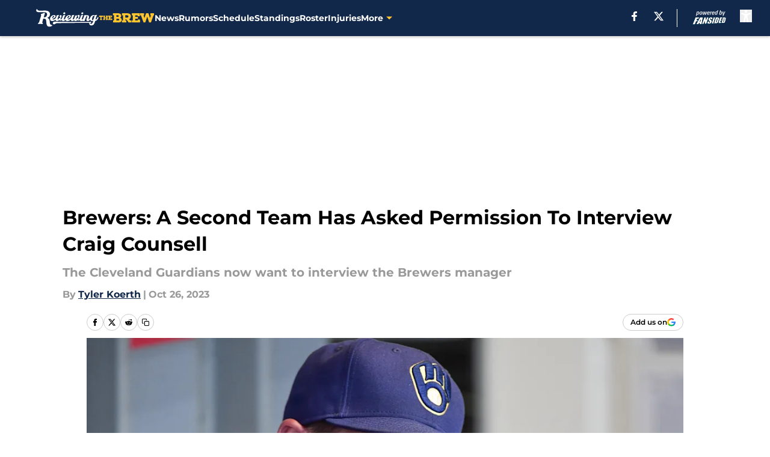

--- FILE ---
content_type: text/html
request_url: https://reviewingthebrew.com/posts/brewers-a-second-team-has-asked-permission-to-interview-craig-counsell
body_size: 69046
content:
<!DOCTYPE html><html lang="en-US" q:render="ssr" q:route="html/" q:container="paused" q:version="1.15.0" q:base="https://assets.minutemediacdn.com/vl-prod/build/" q:locale="" q:manifest-hash="3mazu0" q:instance="7gvhd4gb05s"><!--qv q:id=0 q:key=tntn:Qb_0--><!--qv q:id=1 q:key=uXAr:vp_3--><!--qv q:s q:sref=1 q:key=--><head q:head><!--qv q:id=2 q:key=0YpJ:vp_0--><!--qv q:key=nO_0--><meta charset="utf-8" q:head><link href="https://fonts.googleapis.com" rel="preconnect" crossOrigin="" q:key="https://fonts.googleapis.com" q:head><link href="https://fonts.gstatic.com" rel="preconnect" crossOrigin="" q:key="https://fonts.gstatic.com" q:head><link href="https://fonts.googleapis.com/css2?family=Inter:wght@400&amp;family=Roboto:wght@100;200;300;400;500;600;700;800;900&amp;display=swap" rel="stylesheet" q:key="google-fonts" q:head><title q:head>Brewers: A Second Team Has Asked Permission To Interview Craig Counsell</title><meta name="viewport" content="width=device-width, initial-scale=1.0" q:head><meta name="description" content="An American League team wants to interview Brewers manager Craig Counsell now after the New York Mets were already granted permission." q:head><meta property="fb:app_id" content="531030426978426" q:head><meta property="fb:pages" content="136283483103149" q:head><meta property="og:site_name" content="Reviewing the Brew" q:head><meta property="og:url" content="https://reviewingthebrew.com/posts/brewers-a-second-team-has-asked-permission-to-interview-craig-counsell" q:head><meta property="og:image:width" content="1440" q:head><meta property="og:image:height" content="810" q:head><meta name="twitter:url" content="https://reviewingthebrew.com/posts/brewers-a-second-team-has-asked-permission-to-interview-craig-counsell" q:head><meta name="twitter:card" content="summary_large_image" q:head><meta name="twitter:image:width" content="1440" q:head><meta name="twitter:image:height" content="810" q:head><meta name="twitter:site" content="@ReviewngTheBrew" q:head><meta name="robots" content="max-image-preview:large" q:head><meta name="theme-color" content="#000000" q:head><meta property="og:type" content="article" q:head><meta property="og:title" content="Brewers: A Second Team Has Asked Permission To Interview Craig Counsell " q:head><meta property="og:image" content="https://images2.minutemediacdn.com/image/upload/c_crop,x_0,y_101,w_4851,h_2728/c_fill,w_1440,ar_1440:810,f_auto,q_auto,g_auto/images/ImagnImages/mmsport/80/01hdq9b3vejrfnndddpb.jpg" q:head><meta property="og:description" content="There currently is a lot of uncertainty as to if Craig Counsell will return as the Milwaukee Brewers manager in 2024 or not. Earlier in the week permission to i" q:head><meta property="article:published_time" content="2023-10-27T02:15:01Z" q:head><meta property="article:modified_time" content="2023-10-27T02:15:01Z" q:head><meta property="article:section" content="Brewers News" q:head><meta property="article:tag" content="Craig Counsell" q:head><meta property="article:tag" content="Milwaukee Brewers" q:head><meta property="article:tag" content="Brewers" q:head><meta name="twitter:image" content="https://images2.minutemediacdn.com/image/upload/c_crop,x_0,y_101,w_4851,h_2728/c_fill,w_1440,ar_1440:810,f_auto,q_auto,g_auto/images/ImagnImages/mmsport/80/01hdq9b3vejrfnndddpb.jpg" q:head><meta name="twitter:title" content="Brewers: A Second Team Has Asked Permission To Interview Craig Counsell " q:head><meta name="twitter:description" content="There currently is a lot of uncertainty as to if Craig Counsell will return as the Milwaukee Brewers manager in 2024 or not. Earlier in the week permission to i" q:head><link rel="preload" href="https://fonts.gstatic.com/s/montserrat/v31/JTUHjIg1_i6t8kCHKm4532VJOt5-QNFgpCu173w5aXo.woff2" as="font" type="font/woff2" crossorigin key="https://fonts.gstatic.com/s/montserrat/v31/JTUHjIg1_i6t8kCHKm4532VJOt5-QNFgpCu173w5aXo.woff2" q:key="https://fonts.gstatic.com/s/montserrat/v31/JTUHjIg1_i6t8kCHKm4532VJOt5-QNFgpCu173w5aXo.woff2" q:head><link rel="preload" href="https://fonts.gstatic.com/s/montserrat/v31/JTUHjIg1_i6t8kCHKm4532VJOt5-QNFgpCuM73w5aXo.woff2" as="font" type="font/woff2" crossorigin key="https://fonts.gstatic.com/s/montserrat/v31/JTUHjIg1_i6t8kCHKm4532VJOt5-QNFgpCuM73w5aXo.woff2" q:key="https://fonts.gstatic.com/s/montserrat/v31/JTUHjIg1_i6t8kCHKm4532VJOt5-QNFgpCuM73w5aXo.woff2" q:head><link rel="preload" href="https://fonts.gstatic.com/s/roboto/v50/KFOMCnqEu92Fr1ME7kSn66aGLdTylUAMQXC89YmC2DPNWubEbVmUiAo.woff2" as="font" type="font/woff2" crossorigin key="https://fonts.gstatic.com/s/roboto/v50/KFOMCnqEu92Fr1ME7kSn66aGLdTylUAMQXC89YmC2DPNWubEbVmUiAo.woff2" q:key="https://fonts.gstatic.com/s/roboto/v50/KFOMCnqEu92Fr1ME7kSn66aGLdTylUAMQXC89YmC2DPNWubEbVmUiAo.woff2" q:head><link rel="preload" href="https://fonts.gstatic.com/s/roboto/v50/KFOMCnqEu92Fr1ME7kSn66aGLdTylUAMQXC89YmC2DPNWuYaalmUiAo.woff2" as="font" type="font/woff2" crossorigin key="https://fonts.gstatic.com/s/roboto/v50/KFOMCnqEu92Fr1ME7kSn66aGLdTylUAMQXC89YmC2DPNWuYaalmUiAo.woff2" q:key="https://fonts.gstatic.com/s/roboto/v50/KFOMCnqEu92Fr1ME7kSn66aGLdTylUAMQXC89YmC2DPNWuYaalmUiAo.woff2" q:head><link rel="preload" href="https://fonts.gstatic.com/s/roboto/v50/KFOMCnqEu92Fr1ME7kSn66aGLdTylUAMQXC89YmC2DPNWuYjalmUiAo.woff2" as="font" type="font/woff2" crossorigin key="https://fonts.gstatic.com/s/roboto/v50/KFOMCnqEu92Fr1ME7kSn66aGLdTylUAMQXC89YmC2DPNWuYjalmUiAo.woff2" q:key="https://fonts.gstatic.com/s/roboto/v50/KFOMCnqEu92Fr1ME7kSn66aGLdTylUAMQXC89YmC2DPNWuYjalmUiAo.woff2" q:head><link rel="icon" href="https://images2.minutemediacdn.com/image/upload/v1658396337/shape/cover/sport/favicon_2-2d0f6e919f2a9a9317821aaa732b9d8e.ico" q:head><link rel="canonical" href="https://reviewingthebrew.com/posts/brewers-a-second-team-has-asked-permission-to-interview-craig-counsell" q:head><link rel="preconnect" href="https://images2.minutemediacdn.com" crossorigin="anonymous" q:head><link rel="dns-prefetch" href="https://images2.minutemediacdn.com" q:head><style type="text/css" q:head>@font-face {font-family: 'Montserrat';
  font-style: normal;
  font-weight: 600;
  font-display: swap;
  src: url(https://fonts.gstatic.com/s/montserrat/v31/JTUHjIg1_i6t8kCHKm4532VJOt5-QNFgpCu173w5aXo.woff2) format('woff2');
  unicode-range: U+0000-00FF, U+0131, U+0152-0153, U+02BB-02BC, U+02C6, U+02DA, U+02DC, U+0304, U+0308, U+0329, U+2000-206F, U+20AC, U+2122, U+2191, U+2193, U+2212, U+2215, U+FEFF, U+FFFD;}@font-face {font-family: 'Montserrat';
  font-style: normal;
  font-weight: 700;
  font-display: swap;
  src: url(https://fonts.gstatic.com/s/montserrat/v31/JTUHjIg1_i6t8kCHKm4532VJOt5-QNFgpCuM73w5aXo.woff2) format('woff2');
  unicode-range: U+0000-00FF, U+0131, U+0152-0153, U+02BB-02BC, U+02C6, U+02DA, U+02DC, U+0304, U+0308, U+0329, U+2000-206F, U+20AC, U+2122, U+2191, U+2193, U+2212, U+2215, U+FEFF, U+FFFD;}@font-face {font-family: 'Roboto';
  font-style: normal;
  font-weight: 400;
  font-stretch: normal;
  font-display: swap;
  src: url(https://fonts.gstatic.com/s/roboto/v50/KFOMCnqEu92Fr1ME7kSn66aGLdTylUAMQXC89YmC2DPNWubEbVmUiAo.woff2) format('woff2');
  unicode-range: U+0000-00FF, U+0131, U+0152-0153, U+02BB-02BC, U+02C6, U+02DA, U+02DC, U+0304, U+0308, U+0329, U+2000-206F, U+20AC, U+2122, U+2191, U+2193, U+2212, U+2215, U+FEFF, U+FFFD;}@font-face {font-family: 'Roboto';
  font-style: normal;
  font-weight: 600;
  font-stretch: normal;
  font-display: swap;
  src: url(https://fonts.gstatic.com/s/roboto/v50/KFOMCnqEu92Fr1ME7kSn66aGLdTylUAMQXC89YmC2DPNWuYaalmUiAo.woff2) format('woff2');
  unicode-range: U+0000-00FF, U+0131, U+0152-0153, U+02BB-02BC, U+02C6, U+02DA, U+02DC, U+0304, U+0308, U+0329, U+2000-206F, U+20AC, U+2122, U+2191, U+2193, U+2212, U+2215, U+FEFF, U+FFFD;}@font-face {font-family: 'Roboto';
  font-style: normal;
  font-weight: 700;
  font-stretch: normal;
  font-display: swap;
  src: url(https://fonts.gstatic.com/s/roboto/v50/KFOMCnqEu92Fr1ME7kSn66aGLdTylUAMQXC89YmC2DPNWuYjalmUiAo.woff2) format('woff2');
  unicode-range: U+0000-00FF, U+0131, U+0152-0153, U+02BB-02BC, U+02C6, U+02DA, U+02DC, U+0304, U+0308, U+0329, U+2000-206F, U+20AC, U+2122, U+2191, U+2193, U+2212, U+2215, U+FEFF, U+FFFD;}</style><style q:head>:root {--color-black:#000000;--color-blue:#0066CC;--color-darkGrey:#999999;--color-grey:#cccccc;--color-lightGrey:#F7F7F7;--color-primary:#12284b;--color-secondary:#ffc52f;--color-white:#FFFFFF;--font-family-big:Montserrat;--font-weight-big:700;--font-size-big-lg:14px;--font-size-big-md:14px;--font-size-big-sm:12px;--font-family-bigger:Montserrat;--font-weight-bigger:700;--font-size-bigger-lg:16px;--font-size-bigger-md:16px;--font-size-bigger-sm:14px;--font-family-gigantic:Montserrat;--font-weight-gigantic:700;--font-size-gigantic-lg:32px;--font-size-gigantic-md:24px;--font-size-gigantic-sm:22px;--font-family-huge:Montserrat;--font-weight-huge:700;--font-size-huge-lg:24px;--font-size-huge-md:22px;--font-size-huge-sm:18px;--font-family-large:Montserrat;--font-weight-large:700;--font-size-large-lg:20px;--font-size-large-md:20px;--font-size-large-sm:16px;--font-family-normal:Roboto;--font-weight-normal:400;--font-size-normal-lg:18px;--font-size-normal-md:18px;--font-size-normal-sm:18px;--font-family-tiny:Montserrat;--font-weight-tiny:700;--font-size-tiny-lg:12px;--font-size-tiny-md:12px;--font-size-tiny-sm:10px;}</style><script async type="text/javascript" id="clientApiData" q:key="clientApiData" q:head>window.clientApiData = {"pageData":{"distributionChannels":["author|tkoerth","brewers-news","brewers-rumors","more-posts","recent-posts"],"language":"en","experiments":[],"pageType":"PostPage","articleId":"01hdq98rak75","property":"80","contentTags":["Craig Counsell","Milwaukee Brewers","Brewers"],"isMobileViewer":false,"topic":"Brewers","vertical":"MLB","siteName":"Reviewing the Brew","resourceID":"01hdq98rak75","autoTags":[]},"paletteData":{"colors":{"black":"#000000","blue":"#0066CC","darkGrey":"#999999","grey":"#cccccc","lightGrey":"#F7F7F7","primary":"#12284b","secondary":"#ffc52f","white":"#FFFFFF"},"fonts":[{"family":"Montserrat","stylesheetUrl":"https://fonts.googleapis.com/css?family=Montserrat:600,700&display=swap","type":"stylesheetUrl","weights":["700"]},{"family":"Roboto","stylesheetUrl":"https://fonts.googleapis.com/css?family=Roboto:400,600,700&display=swap","type":"stylesheetUrl","weights":["400"]}],"typography":{"big":{"fontFamily":"Montserrat","fontWeight":700,"screenSizes":{"large":14,"medium":14,"small":12}},"bigger":{"fontFamily":"Montserrat","fontWeight":700,"screenSizes":{"large":16,"medium":16,"small":14}},"gigantic":{"fontFamily":"Montserrat","fontWeight":700,"screenSizes":{"large":32,"medium":24,"small":22}},"huge":{"fontFamily":"Montserrat","fontWeight":700,"screenSizes":{"large":24,"medium":22,"small":18}},"large":{"fontFamily":"Montserrat","fontWeight":700,"screenSizes":{"large":20,"medium":20,"small":16}},"normal":{"fontFamily":"Roboto","fontWeight":400,"screenSizes":{"large":18,"medium":18,"small":18}},"tiny":{"fontFamily":"Montserrat","fontWeight":700,"screenSizes":{"large":12,"medium":12,"small":10}}}}};</script><script type="text/javascript" id="OneTrustAutoBlock" q:key="oneTrustAutoBlock" q:head></script><script type="text/javascript" src="https://cdn-ukwest.onetrust.com/scripttemplates/otSDKStub.js" id="OneTrustURL" data-domain-script="01948883-cdc5-73d6-a267-dd1f0a86d169" q:key="oneTrustStub" q:head></script><script type="text/javascript" src="https://cdn.cookielaw.org/opt-out/otCCPAiab.js" id="OneTrustIAB" ccpa-opt-out-ids="C0004" ccpa-opt-out-geo="ca" ccpa-opt-out-lspa="true" q:key="oneTrustIAB" q:head></script><script type="text/javascript" id="OneTrustInit" q:key="oneTrustInit" q:head>
      function OptanonWrapper() {
      const geoData = OneTrust.getGeolocationData?.();
      const isUS = (geoData?.country === "US");
      const groups = window.OnetrustActiveGroups || '';
      const consentGiven = groups.includes(',C0004,');

      const shouldLoadAutoBlockScript = !isUS || (isUS && !consentGiven);

      // Update Permutive consent based on current consent status
      function updatePermutiveConsent(hasConsent) {
        function attemptUpdate() {
          if (window.permutive && typeof window.permutive.consent === 'function') {
            if (hasConsent) {
              window.permutive.consent({ "opt_in": true, "token": "CONSENT_CAPTURED" });
            } else {
              window.permutive.consent({ "opt_in": false });
            }
            return true;
          }
          return false;
        }

        // Try immediately
        if (!attemptUpdate()) {
          // If Permutive isn't ready, retry after a short delay
          setTimeout(function() {
            attemptUpdate();
          }, 200);
        }
      }

      // Set initial Permutive consent status
      updatePermutiveConsent(consentGiven);

      // Set up consent change handler to update Permutive when consent changes
      OneTrust.OnConsentChanged(function(eventData) {
        // Use a small delay to ensure OnetrustActiveGroups is updated
        // OneTrust may fire the callback before updating the groups
        setTimeout(function() {
          // Update consent status from event data
          const updatedGroups = window.OnetrustActiveGroups || '';
          const updatedConsentGiven = updatedGroups.includes(',C0004,');
          updatePermutiveConsent(updatedConsentGiven);

          // Handle auto-block script loading and page reload for US users
          // If user is in US and opts out (no longer has consent), load auto-block
          if (isUS && !updatedConsentGiven) {
            loadAutoBlockScript();
            location.reload();
          }
        }, 150);
      });

      if (shouldLoadAutoBlockScript) {
        loadAutoBlockScript();
      }

      function loadAutoBlockScript() {
        const autoBlockScript = document.getElementById('OneTrustAutoBlock');
        if (autoBlockScript && !autoBlockScript.src) {
          autoBlockScript.src = 'https://cdn-ukwest.onetrust.com/consent/01948883-cdc5-73d6-a267-dd1f0a86d169/OtAutoBlock.js';
        }
      }
    }
  </script><script async src="https://accounts.google.com/gsi/client" id="google-auth" q:key="google-auth" q:head></script><script type="text/javascript" id="mmBCPageData" q:key="mmBCPageData" q:head>
        window.mmBCPageData = {
          property: '80',
          authors: ["tkoerth"],
          pageType: 'PostPage',
        };</script><script async type="text/javascript" id="update-hem-cookie" q:key="update-hem-cookie" q:head>
      (function () {
        function getCookie(name) {
          const value = '; ' + document.cookie;
          const parts = value.split('; ' + name + '=');
          if (parts.length === 2) {
            return parts.pop().split(";").shift();
          }
          return null;
        }

        function processUserId(userId) {
            if (!userId) return;
            document.cookie = 'mm_bc_user_sha' + '=' + userId + '; path=/; max-age=31536000; Secure; SameSite=Lax';
        }

        const existingValue = getCookie('mm_bc_user_sha');
        if (existingValue) {
          processUserId(existingValue);
          return;
        }

        if (window.dataLayer && Array.isArray(window.dataLayer)) {
          const found = window.dataLayer.find(e => e.bc_reg_user_id);
          if (found) {
            processUserId(found.bc_reg_user_id);
            return;
          }
        }

        // Intercept future pushes to dataLayer and capture bc_reg_user_id
        if (window.dataLayer) {
          const originalPush = window.dataLayer.push;
          window.dataLayer.push = function () {
            for (let arg of arguments) {
              if (arg.bc_reg_user_id) {
                processUserId(arg.bc_reg_user_id);
              }
            }
            return originalPush.apply(window.dataLayer, arguments);
          };
        }
    })();
  </script><script id="chartbeatData" type="text/javascript" q:key="chartbeatData" q:head>
    window._sf_async_config = {
      uid: 67224,
      domain: 'reviewingthebrew.com',
      useCanonical: true,
      useCanonicalDomain: true,
      flickerControl: false,
      sections: 'Brewers News',
      authors: 'Tyler Koerth'
    };
  </script><script id="chartbeatHeadline" type="text/javascript" src="https://static.chartbeat.com/js/chartbeat_mab.js" async q:key="chartbeatHeadline" q:head></script><script src="https://ak.sail-horizon.com/spm/spm.v1.min.js" id="sailthru" async q:key="sailthru" q:head></script><script id="sailthruInit" type="text/javascript" q:key="sailthruInit" q:head>
    // Wait for Sailthru to be available on window before initializing
    (function checkSailthru(attempts = 0) {
      if (typeof window.Sailthru !== 'undefined') {
        Sailthru.init({ customerId: 'c92e7ba97ddecf8d779ded02d904b48b' });
      } else if (attempts < 3) {
        // Check again after a short delay, limit to 3 attempts
        setTimeout(() => checkSailthru(attempts + 1), 100);
      }
    })();
  </script><script src="https://static.chartbeat.com/js/chartbeat.js" async type="text/javascript" class="optanon-category-C0002 optanon-category-SPD_BG" q:key="chartbeat" q:head></script><script src="https://static.chartbeat.com/js/subscriptions.js" async type="text/javascript" q:key="chartbeatSubscriptions" q:head></script><script id="chartbeatConversion" type="text/javascript" q:key="chartbeatConversion" q:head>
    class ChartbeatConversionEvents {
      constructor() {
        this.isAttached = false;
        this.observer = null;
        this.originalPushState = history.pushState;
        this.init();
      }

      // Form finders
      findRegForm() {
        // Return the iframe container since we can't access cross-origin iframe content
        const form = document.getElementById('voltax-auth-openpass');
        const iframe = form?.querySelector('iframe');
        return iframe || null;
      }

      findNewsletterForm() {
        return document.getElementsByClassName('bcForm')[0]?.querySelector('input[type="text"]') || null;
      }

      // Track event helper
      track(eventName) {
        if (typeof window.chartbeat === 'function') {
          chartbeat(eventName);
        }
      }

      // Creates a tracker with start/complete/cancel state management
      createTracker(prefix) {
        let hasShown = false;
        let hasStarted = false;
        let hasCompleted = false;
        let hasCanceled = false;
        
        return {
          shown: () => { hasShown = true; this.track(prefix + 'Shown'); },
          start: () => { hasStarted = true; this.track(prefix + 'Start'); },
          complete: () => { hasCompleted = true; if (hasStarted) this.track(prefix + 'Complete'); },
          cancel: () => { 
            if (hasShown && !hasCompleted && !hasCanceled) {
              hasCanceled = true;
              this.track(prefix + 'Cancel');
            }
          }
        };
      }

      // Registration Wall tracking
      setupRegistrationTracking(regForm) {
        const reg = this.createTracker('trackRegistration');
        reg.shown();
        
        // Start: any auth button click or openpass form
        regForm.querySelectorAll('.voltax-auth-button, .voltax-auth-google-button')
          .forEach(btn => btn.addEventListener('click', reg.start, { once: true }));

        // OpenPass iframe tracking
        const iframe = regForm.querySelector('#voltax-auth-openpass').querySelector('iframe');
        if (!iframe) {
          return;
        }
        
        let hasInteracted = false;
        // Only event that is triggered when the user is interacting with the iframe
        iframe.addEventListener('mouseenter', () => {
          hasInteracted = true;
          reg.start();
        }, { once: true });

        // Complete: when "voltax_auth_provider" is set in local storage
        // Cancel: when modal closes without completing (modal removed from DOM)
        const regObserver = new MutationObserver(() => {
          if (localStorage.getItem('voltax_auth_provider')) {
            reg.complete();
            regObserver.disconnect();
          } else if (!iframe.isConnected) {
            reg.cancel();
            regObserver.disconnect();
          }
        });
        regObserver.observe(document.body, { childList: true, subtree: true });
        
        // Cancel: leave page without completing (user navigates away)
        window.addEventListener('beforeunload', reg.cancel);
      }

      // Newsletter tracking
      setupNewsletterTracking(newsletterForm) {
        const nl = this.createTracker('trackNewsletterSignup');
        nl.shown();
        
        const emailInput = newsletterForm.querySelector('input[type="text"]');
        const submitBtn = newsletterForm.querySelector('.blueConicButton input[type="submit"]');
        
        // Start: focus email input
        if (emailInput) {
          emailInput.addEventListener('focus', nl.start, { once: true });
        }
        
        // Complete: form submit or button click
        newsletterForm.addEventListener('submit', nl.complete, { once: true });
        if (submitBtn) {
          submitBtn.addEventListener('click', nl.complete, { once: true });
        }
        
        // Cancel: leave page, URL change (finite scroll), or form is removed from DOM
        window.addEventListener('beforeunload', nl.cancel);
        window.addEventListener('popstate', nl.cancel);
        
        // Cancel: when modal closes without completing (form removed from DOM)
        const nlObserver = new MutationObserver(() => {
          if (!newsletterForm.isConnected) {
            nl.cancel();
            nlObserver.disconnect();
          }
        });
        nlObserver.observe(document.body, { childList: true, subtree: true });
        
        const originalPushState = this.originalPushState;
        history.pushState = function(...args) {
          nl.cancel();
          return originalPushState.apply(history, args);
        };
      }

      attachListener() {
        if (this.isAttached) return;
        
        const regForm = this.findRegForm();
        const newsletterForm = this.findNewsletterForm();
        
        if (typeof window.chartbeat !== 'function' || (!regForm && !newsletterForm)) return;

        if (regForm) this.setupRegistrationTracking(document.getElementById('voltax-sign-in'));
        if (newsletterForm) this.setupNewsletterTracking(document.getElementsByClassName('bcForm')[0]);

        this.isAttached = true;
        if (this.observer) this.observer.disconnect();
      }

      init() {
        this.observer = new MutationObserver(() => this.attachListener());
        this.observer.observe(document.body, { childList: true, subtree: true });
        this.attachListener();
      }
    }

    window.addEventListener("DOMContentLoaded", () => {
      new ChartbeatConversionEvents();
    });
  </script><script async type="text/javascript" id="cwv-tracker" q:key="cwv-tracker" q:head>
          (function () {
            const SAMPLE_PERCENTAGE = 50;
            if (Math.random() < SAMPLE_PERCENTAGE / 100) {
              const script = document.createElement("script");
              script.src =
                "https://assets.minutemediacdn.com/mm-cwv-tracker/prod/mm-cwv-tracker.js";
              script.async = true;
              document.head.appendChild(script);
            }
          })();
        </script><script async type="text/javascript" id="gtm" data-consent-category="C0001" q:key="gtm" q:head>(function(w,d,s,l,i){w[l]=w[l]||[];w[l].push({'gtm.start': new Date().getTime(),event:'gtm.js'});var f=d.getElementsByTagName(s)[0],j=d.createElement(s),dl=l!='dataLayer'?'&l='+l:'';j.async=true;j.src='https://www.googletagmanager.com/gtm.js?id='+i+dl;f.parentNode.insertBefore(j,f);})(window,document,'script','dataLayer','GTM-TCW5HW') </script><script async type="text/javascript" id="accessibility" data-consent-category="C0001" q:key="accessibility" q:head>const style = document.createElement('style');
style.innerHTML = `
      #INDmenu-btn {
        display:none;
      }
    `;
document.head.appendChild(style);
window.mmClientApi = window.mmClientApi || [];
window.mmClientApi.push('injectAccessibilityIcon', {});
</script><script async type="text/javascript" id="Adshield" data-consent-category="C0004" q:key="Adshield" q:head>var script = document.createElement('script');

script.async = true;
script.id = "xpcNQ";
script.setAttribute("data-sdk", "l/1.1.11");
script.setAttribute("data-cfasync", "false");
script.src = "https://html-load.com/loader.min.js";
script.charset = "UTF-8";

script.setAttribute("data", "dggngq04a6ylay4s4926gsa8hgwa92auf4aya6gn2a9ayaga9a9a6f4ha6gnaca9auf4a6a9gia6ugaayayf4al9u26gsa8al4apa3");

script.setAttribute("onload", "!async function(){let e='html-load.com';const t=window,r=e=>new Promise((t=>setTimeout(t,e))),o=t.atob,a=t.btoa,s=r=>{const s=o('VGhlcmUgd2FzIGEgcHJvYmxlbSBsb2FkaW5nIHRoZSBwYWdlLiBQbGVhc2UgY2xpY2sgT0sgdG8gbGVhcm4gbW9yZS4=');if(confirm(s)){const o=new t.URL('https://report.error-report.com/modal'),s=o.searchParams;s.set('url',a(location.href)),s.set('error',a(r.toString())),s.set('domain',e),location.href=o.href}else location.reload()};try{const c=()=>new Promise((e=>{let r=Math.random().toString(),o=Math.random().toString();t.addEventListener('message',(e=>e.data===r&&t.postMessage(o,'*'))),t.addEventListener('message',(t=>t.data===o&&e())),t.postMessage(r,'*')}));async function n(){try{let e=!1,o=Math.random().toString();if(t.addEventListener('message',(t=>{t.data===o+'_as_res'&&(e=!0)})),t.postMessage(o+'_as_req','*'),await c(),await r(500),e)return!0}catch(e){console.error(e)}return!1}const i=[100,500,1e3];for(let l=0;l<=i.length&&!await n();l++){if(l===i.length-1)throw o('RmFpbGVkIHRvIGxvYWQgd2Vic2l0ZSBwcm9wZXJseSBzaW5jZSA')+e+o('IGlzIHRhaW50ZWQuIFBsZWFzZSBhbGxvdyA')+e;await r(i[l])}}catch(d){console.error(d);try{t.localStorage.setItem(t.location.host+'_fa_'+a('last_bfa_at'),Date.now().toString())}catch(m){}try{setInterval((()=>document.querySelectorAll('link,style').forEach((e=>e.remove()))),100);const h=await(await fetch('https://error-report.com/report?type=loader_light&url='+a(location.href)+'&error='+a(d),{method:'POST'})).text();let g=!1;t.addEventListener('message',(e=>{'as_modal_loaded'===e.data&&(g=!0)}));let p=document.createElement('iframe');const f=new t.URL('https://report.error-report.com/modal'),u=f.searchParams;u.set('url',a(location.href)),u.set('eventId',h),u.set('error',a(d)),u.set('domain',e),p.src=f.href,p.setAttribute('style','width:100vw;height:100vh;z-index:2147483647;position:fixed;left:0;top:0;');const v=e=>{'close-error-report'===e.data&&(p.remove(),t.removeEventListener('message',v))};t.addEventListener('message',v),document.body.appendChild(p);const w=()=>{const e=p.getBoundingClientRect();return'none'!==t.getComputedStyle(p).display&&0!==e.width&&0!==e.height},S=setInterval((()=>{if(!document.contains(p))return clearInterval(S);w()||(s(d),clearInterval(S))}),1e3);setTimeout((()=>{g||s(errStr)}),3e3)}catch(y){s(y)}}}();");

script.setAttribute("onerror", "!async function(){const e=window,t=e.atob,r=e.btoa;let o=JSON.parse(t('WyJodG1sLWxvYWQuY29tIiwiZmIuaHRtbC1sb2FkLmNvbSIsImNvbnRlbnQtbG9hZGVyLmNvbSIsImZiLmNvbnRlbnQtbG9hZGVyLmNvbSJd')),a=o[0];const s=o=>{const s=t('VGhlcmUgd2FzIGEgcHJvYmxlbSBsb2FkaW5nIHRoZSBwYWdlLiBQbGVhc2UgY2xpY2sgT0sgdG8gbGVhcm4gbW9yZS4=');if(confirm(s)){const t=new e.URL('https://report.error-report.com/modal'),s=t.searchParams;s.set('url',r(location.href)),s.set('error',r(o.toString())),s.set('domain',a),location.href=t.href}else location.reload()};try{if(void 0===e.as_retry&&(e.as_retry=0),e.as_retry>=o.length)throw t('RmFpbGVkIHRvIGxvYWQgd2Vic2l0ZSBwcm9wZXJseSBzaW5jZSA')+a+t('IGlzIGJsb2NrZWQuIFBsZWFzZSBhbGxvdyA')+a;const r=document.querySelector('#xpcNQ'),s=document.createElement('script');for(let e=0;e<r.attributes.length;e++)s.setAttribute(r.attributes[e].name,r.attributes[e].value);const n=new e.URL(r.getAttribute('src'));n.host=o[e.as_retry++],s.setAttribute('src',n.href),r.setAttribute('id',r.getAttribute('id')+'_'),r.parentNode.insertBefore(s,r),r.remove()}catch(t){console.error(t);try{e.localStorage.setItem(e.location.host+'_fa_'+r('last_bfa_at'),Date.now().toString())}catch(e){}try{setInterval((()=>document.querySelectorAll('link,style').forEach((e=>e.remove()))),100);const o=await(await fetch('https://error-report.com/report?type=loader_light&url='+r(location.href)+'&error='+r(t),{method:'POST'})).text();let n=!1;e.addEventListener('message',(e=>{'as_modal_loaded'===e.data&&(n=!0)}));let c=document.createElement('iframe');const i=new e.URL('https://report.error-report.com/modal'),l=i.searchParams;l.set('url',r(location.href)),l.set('eventId',o),l.set('error',r(t)),l.set('domain',a),c.src=i.href,c.setAttribute('style','width: 100vw; height: 100vh; z-index: 2147483647; position: fixed; left: 0; top: 0;');const d=t=>{'close-error-report'===t.data&&(c.remove(),e.removeEventListener('message',d))};e.addEventListener('message',d),document.body.appendChild(c);const m=()=>{const t=c.getBoundingClientRect();return'none'!==e.getComputedStyle(c).display&&0!==t.width&&0!==t.height},h=setInterval((()=>{if(!document.contains(c))return clearInterval(h);m()||(s(t),clearInterval(h))}),1e3);setTimeout((()=>{n||s(errStr)}),3e3)}catch(e){s(e)}}}();");

document.head.appendChild(script);</script><script async type="text/javascript" id="Create ads placeholders" data-consent-category="C0004" q:key="Create ads placeholders" q:head>var placeholders = {
    oneOnOne: {
        id: "div-gpt-ad-1552218089756-0"
    },
    sidebar1: {
        id: "div-sideBar1"
    },
    sidebar2: {
        id: "div-sideBar2"
    },
    top: {
        id: "div-gpt-ad-1552218170642-0"
    },
    stickyBottom: {
        id: "div-sticky-bottom"
    },
    belowTopSection: {
        id: "below-top-section"
    },
    belowSecondSection: {
        id: "below-second-section"
    }
};
mmClientApi.push('injectAdPlaceholders', placeholders);</script><script async type="text/javascript" id="Commercial-api" data-consent-category="C0004" q:key="Commercial-api" q:head>(function () {
    mmClientApi.push('getPageData', function ({ experiments }) {
        let commercialScriptUrl;
        const baseUrl = 'https://ups-selector-service.wazimodev.workers.dev/library/fansided/80/code';
        const ref = '&mm-referer=' + encodeURIComponent(location.href);

        if (experiments && experiments.includes('finite-scroll-v1|condensed')) {
            commercialScriptUrl = `${baseUrl}?mz-subid=1${ref}`;
        }
        // Default fallback
        else {
            commercialScriptUrl = `${baseUrl}?mm-referer=${encodeURIComponent(location.href)}`;
        }

        // Inject script
        const commercialScript = document.createElement('script');
        commercialScript.src = commercialScriptUrl;
        document.head.appendChild(commercialScript);
    });
})();</script><script async type="text/javascript" id="Pushly" data-consent-category="C0004" q:key="Pushly" q:head>const pushlySdk = document.createElement('script');
            pushlySdk.async = true;
            pushlySdk.src = 'https://cdn.p-n.io/pushly-sdk.min.js?domain_key=77hez3yUM3njKN3OUXYX7V6K45fsptZvXxKt';
            pushlySdk.type = 'text/javascript';
            document.head.appendChild(pushlySdk);
            const pushlySW = document.createElement('script');
            pushlySW.type = 'text/javascript';
            pushlySW.textContent = 'function pushly(){window.PushlySDK.push(arguments)}window.PushlySDK=window.PushlySDK||[],pushly("load",{domainKey:"77hez3yUM3njKN3OUXYX7V6K45fsptZvXxKt",sw:"/" + "assets/pushly/pushly-sdk-worker.js"});'
            document.head.appendChild(pushlySW);
</script><script defer type="text/javascript" id="Mini Player" data-consent-category="C0004" q:key="Mini Player" q:head>window.mmClientApi?.push('getPageData', pageDataObject => {
  const noVideoPlayer = pageDataObject?.tags?.find(tag => tag === 'no-video-player');
  if(!noVideoPlayer) {
    const mmVideoScript = document.createElement('script');
    mmVideoScript.src = 'https://players.voltaxservices.io/players/1/code?mm-referer=' + location.href;
    document.head.appendChild(mmVideoScript);
  }
});</script><script type="application/ld+json" q:key="ldArticle" q:head>{"@context":"http://schema.org","@type":"NewsArticle","mainEntityOfPage":{"@type":"WebPage","@id":"https://reviewingthebrew.com/posts/brewers-a-second-team-has-asked-permission-to-interview-craig-counsell"},"headline":"Brewers: A Second Team Has Asked Permission To Interview Craig Counsell","image":[{"@type":"ImageObject","url":"https://images2.minutemediacdn.com/image/upload/c_fill,w_1200,ar_1:1,f_auto,q_auto,g_auto/images/ImagnImages/mmsport/80/01hdq9b3vejrfnndddpb.jpg","width":1200,"height":1200},{"@type":"ImageObject","url":"https://images2.minutemediacdn.com/image/upload/c_fill,w_1200,ar_16:9,f_auto,q_auto,g_auto/images/ImagnImages/mmsport/80/01hdq9b3vejrfnndddpb.jpg","width":1200,"height":675},{"@type":"ImageObject","url":"https://images2.minutemediacdn.com/image/upload/c_fill,w_1200,ar_4:3,f_auto,q_auto,g_auto/images/ImagnImages/mmsport/80/01hdq9b3vejrfnndddpb.jpg","width":1200,"height":900}],"datePublished":"2023-10-27T02:15:01Z","dateModified":"2023-10-27T02:15:01Z","publisher":{"@type":"Organization","name":"Reviewing the Brew","logo":{"@type":"ImageObject","url":"https://images2.minutemediacdn.com/image/upload/v1658396252/shape/cover/sport/ReviewingTheBrew_google-schema-logo-2cb260647cbdf4e93a12c3ccffb0039b.png"}},"description":"An American League team wants to interview Brewers manager Craig Counsell now after the New York Mets were already granted permission.","articleSection":"Brewers News","author":{"@type":"Person","name":"Tyler Koerth","url":"https://reviewingthebrew.com/author/tkoerth"}}</script><script type="application/ld+json" q:key="ldBreadcrumb" q:head>{"@context":"http://schema.org","@type":"BreadcrumbList","itemListElement":[{"@type":"ListItem","position":1,"name":"Home","item":"https://reviewingthebrew.com"},{"@type":"ListItem","position":2,"name":"Brewers News","item":"https://reviewingthebrew.com/milwaukee-brewers-news/"}]}</script><script src="https://123p.reviewingthebrew.com/script.js" type="text/javascript" async q:key="blueconic" q:head></script><script src="https://assets.minutemediacdn.com/recirculation-widget/prod/mm-recirculation-injector.js" type="text/javascript" async q:key="RecirculationWidget" q:head></script><!--/qv--><!--/qv--><link rel="modulepreload" href="https://assets.minutemediacdn.com/vl-prod/build/q-RFD0BxB0.js"><script type="module" async="true" src="https://assets.minutemediacdn.com/vl-prod/build/q-RFD0BxB0.js"></script><link rel="stylesheet" href="https://assets.minutemediacdn.com/vl-prod/assets/BqDYPg5E-style.css"><link rel="modulepreload" href="https://assets.minutemediacdn.com/vl-prod/build/q-XYi0b4s7.js"><link rel="preload" href="https://assets.minutemediacdn.com/vl-prod/assets/DIzNOVb_-bundle-graph.json" as="fetch" crossorigin="anonymous"><script type="module" async="true">let b=fetch("https://assets.minutemediacdn.com/vl-prod/assets/DIzNOVb_-bundle-graph.json");import("https://assets.minutemediacdn.com/vl-prod/build/q-XYi0b4s7.js").then(({l})=>l("https://assets.minutemediacdn.com/vl-prod/build/",b));</script><link rel="modulepreload" href="https://assets.minutemediacdn.com/vl-prod/build/q-BmlzJyRk.js"><style q:style="nxuput-0" hidden>:root{view-transition-name:none}</style></head><body lang="en"><!--qv q:id=3 q:key=wgGj:vp_1--><!--qv q:key=Ir_2--><!--qv q:id=4 q:key=IOjm:Ir_0--><!--qv q:id=5 q:key=y7mZ:ec_1--><!--qv q:id=6 q:key=HsRY:uX_4--><!--qv q:s q:sref=6 q:key=--><!--qv q:id=7 q:key=2Q82:uX_0--><header q:key="Ma_7"><!--qv q:id=8 q:key=4hHK:Ma_0--><script type="placeholder" hidden q:id="9" on-document:load="q-Dl4rdB5Z.js#s_rAMdnXtK8Co[0 1]"></script><!--/qv--><!--qv q:id=a q:key=xtrp:Ma_4--><div class="fixed flex items-center space-between w-full top-0 px-5 md:px-f-2 lg:px-f-1.5 z-50 shadow-header bg-primary h-f-3" q:key="Ut_5"><!--qv q:id=b q:key=yY0a:Ut_0--><div aria-label="More Menu Items" class="block lg:hidden w-6 h-6 min-w-[24px] relative mr-5 cursor-pointer" on:click="q-DFJ8JNg6.js#s_xjW80feA0gU[0]" q:key="oy_0" q:id="c"><span class="block absolute h-0.5 ease-in-out duration-200 origin-right-center opacity-1 bg-white top-1 w-full"></span><span class="block absolute h-0.5 ease-in-out duration-200 origin-right-center opacity-1 bg-white top-3 w-full"></span><span class="block absolute h-0.5 ease-in-out duration-200 origin-right-center opacity-1 bg-white top-5 w-full"></span></div><!--/qv--><!--qv q:id=d q:key=aTke:Ut_1--><div style="top:60px;height:calc(100vh - 60px)" class="fixed block lg:hidden w-full ease-in-out duration-300 z-[2] overflow-y-auto opacity-0 -left-full bg-white" q:key="rG_3"><nav><ul class="m-5"><!--qv q:id=e q:key=DVWB:0--><!--qv q:id=f q:key=LnC7:QF_1--><li class="list-none mb-5 leading-5 w-full" q:key="r0_1"><!--qv q:id=g q:key=deAA:r0_0--><h4 q:key="SZ_1"><!--qv q:s q:sref=g q:key=--><a href="https://reviewingthebrew.com/milwaukee-brewers-news/" class="mobile-nav-top text-black font-group-bigger" on:click="q-CAkf0lKL.js#s_av6wsRFPToI[0]" q:id="h"><!--t=i-->News<!----></a><!--/qv--></h4><!--/qv--></li><!--/qv--><!--/qv--><!--qv q:id=j q:key=DVWB:1--><!--qv q:id=k q:key=LnC7:QF_1--><li class="list-none mb-5 leading-5 w-full" q:key="r0_1"><!--qv q:id=l q:key=deAA:r0_0--><h4 q:key="SZ_1"><!--qv q:s q:sref=l q:key=--><a href="https://reviewingthebrew.com/milwaukee-brewers-rumors/" class="mobile-nav-top text-black font-group-bigger" on:click="q-CAkf0lKL.js#s_av6wsRFPToI[0]" q:id="m"><!--t=n-->Rumors<!----></a><!--/qv--></h4><!--/qv--></li><!--/qv--><!--/qv--><!--qv q:id=o q:key=DVWB:2--><!--qv q:id=p q:key=LnC7:QF_1--><li class="list-none mb-5 leading-5 w-full" q:key="r0_1"><!--qv q:id=q q:key=deAA:r0_0--><h4 q:key="SZ_1"><!--qv q:s q:sref=q q:key=--><a href="https://reviewingthebrew.com/schedule" class="mobile-nav-top text-black font-group-bigger" on:click="q-CAkf0lKL.js#s_av6wsRFPToI[0]" q:id="r"><!--t=s-->Schedule<!----></a><!--/qv--></h4><!--/qv--></li><!--/qv--><!--/qv--><!--qv q:id=t q:key=DVWB:3--><!--qv q:id=u q:key=LnC7:QF_1--><li class="list-none mb-5 leading-5 w-full" q:key="r0_1"><!--qv q:id=v q:key=deAA:r0_0--><h4 q:key="SZ_1"><!--qv q:s q:sref=v q:key=--><a href="https://reviewingthebrew.com/standings" class="mobile-nav-top text-black font-group-bigger" on:click="q-CAkf0lKL.js#s_av6wsRFPToI[0]" q:id="w"><!--t=x-->Standings<!----></a><!--/qv--></h4><!--/qv--></li><!--/qv--><!--/qv--><!--qv q:id=y q:key=DVWB:4--><!--qv q:id=z q:key=LnC7:QF_1--><li class="list-none mb-5 leading-5 w-full" q:key="r0_1"><!--qv q:id=10 q:key=deAA:r0_0--><h4 q:key="SZ_1"><!--qv q:s q:sref=10 q:key=--><a href="https://reviewingthebrew.com/roster" class="mobile-nav-top text-black font-group-bigger" on:click="q-CAkf0lKL.js#s_av6wsRFPToI[0]" q:id="11"><!--t=12-->Roster<!----></a><!--/qv--></h4><!--/qv--></li><!--/qv--><!--/qv--><!--qv q:id=13 q:key=DVWB:5--><!--qv q:id=14 q:key=LnC7:QF_1--><li class="list-none mb-5 leading-5 w-full" q:key="r0_1"><!--qv q:id=15 q:key=deAA:r0_0--><h4 q:key="SZ_1"><!--qv q:s q:sref=15 q:key=--><a href="https://reviewingthebrew.com/injuries" class="mobile-nav-top text-black font-group-bigger" on:click="q-CAkf0lKL.js#s_av6wsRFPToI[0]" q:id="16"><!--t=17-->Injuries<!----></a><!--/qv--></h4><!--/qv--></li><!--/qv--><!--/qv--><!--qv q:id=18 q:key=DVWB:6--><!--qv q:id=19 q:key=mRxo:QF_0--><li class="list-none mb-5 leading-5 uppercase" q:key="iC_3"><span class="w-full flex justify-between cursor-pointer" on:click="q-CsGOk7sm.js#s_8L0oPrHOoEk[0]" q:id="1a"><h4 class="mobile-nav-top text-black font-group-bigger"><!--qv q:id=1b q:key=deAA:iC_0--><!--qv q:s q:sref=1b q:key=--><!--t=1c-->More<!----><!--/qv--><!--/qv--></h4><!--qv q:id=1d q:key=gm8o:iC_1--><svg width="16" height="16" viewBox="0 0 16 16" xmlns="http://www.w3.org/2000/svg" class="ease duration-300 fill-black [&amp;_polygon]:fill-black w-4" on:click="q-K7IBXrwX.js#s_XvheRgK9qJE[0]" q:key="XS_1" q:id="1e"><g fill-rule="evenodd"><path d="M11,8.09909655 L6.5,13 L5,11.3663655 L8.09099026,8 L5,4.63363448 L6.5,3 L11,7.90090345 L10.9090097,8 L11,8.09909655 Z" fill-rule="nonzero" transform="rotate(90 8 8)"></path></g></svg><!--/qv--></span></li><!--/qv--><!--/qv--></ul></nav><!--qv q:key=rG_2--><!--qv q:id=1f q:key=fUhI:rG_0--><div class="h-[1px] m-5 bg-lightGrey" q:key="Im_0"></div><!--/qv--><div class="mt-10 mr-4 mb-4 ml-6"><!--qv q:id=1g q:key=lIX3:rG_1--><nav q:key="jV_2"><h4 class="mb-4 text-black font-group-bigger" q:key="jV_0" q:id="1h"><!--t=1i-->Follow Us<!----></h4><ul class="inline-grid gap-5 grid-flow-col list-none"><li class="flex w-5 justify-center" q:key="0"><!--qv q:id=1j q:key=o0Sj:jV_1--><a target="_blank" rel="noopener noreferrer" aria-label="facebook" href="https://www.facebook.com/reviewingthebrew" class="[&amp;&gt;svg]:h-4 [&amp;&gt;svg]:fill-primary [&amp;&gt;svg]:hover:fill-primary" q:key="4t_2" q:id="1k"><svg xmlns="http://www.w3.org/2000/svg" viewBox="0 0 34.28 64"><g id="Layer_2" data-name="Layer 2"><g id="Layer_1-2" data-name="Layer 1"><path d="M10.17,64V36H0V24.42H10.17V15.59c0-10,6-15.59,15.14-15.59a61.9,61.9,0,0,1,9,.78v9.86H29.23c-5,0-6.53,3.09-6.53,6.26v7.52H33.81L32,36H22.7V64Z"/></g></g></svg></a><!--/qv--></li><li class="flex w-5 justify-center" q:key="1"><!--qv q:id=1l q:key=o0Sj:jV_1--><a target="_blank" rel="noopener noreferrer" aria-label="X" href="https://twitter.com/ReviewngTheBrew" class="[&amp;&gt;svg]:h-4 [&amp;&gt;svg]:fill-primary [&amp;&gt;svg]:hover:fill-primary" q:key="4t_1" q:id="1m"><!--qv q:id=1n q:key=i4KS:4t_0--><svg xmlns="http://www.w3.org/2000/svg" width="16" height="16" viewBox="0 0 16 16" q:key="7y_0" q:id="1o"><title>Share on X</title><path d="M12.6.75h2.454l-5.36 6.142L16 15.25h-4.937l-3.867-5.07-4.425 5.07H.316l5.733-6.57L0 .75h5.063l3.495 4.633L12.601.75Zm-.86 13.028h1.36L4.323 2.145H2.865z"></path></svg><!--/qv--></a><!--/qv--></li></ul></nav><!--/qv--></div><!--/qv--></div><!--/qv--><div class="flex items-center gap-5 grow h-full lg:ml-f-1.5"><!--qv q:id=1p q:key=LamO:Ut_2--><a href="https://reviewingthebrew.com/" class="inline-flex items-center items-start duration-200 w-auto md:h-f-1.5" q:key="L5_0"><img src="data:image/svg+xml,%3C%3Fxml%20version%3D%221.0%22%20encoding%3D%22utf-8%22%3F%3E%0A%3C!--%20Generator%3A%20Adobe%20Illustrator%2024.0.3%2C%20SVG%20Export%20Plug-In%20.%20SVG%20Version%3A%206.00%20Build%200)%20%20--%3E%0A%3Csvg%20version%3D%221.1%22%20xmlns%3D%22http%3A%2F%2Fwww.w3.org%2F2000%2Fsvg%22%20xmlns%3Axlink%3D%22http%3A%2F%2Fwww.w3.org%2F1999%2Fxlink%22%20x%3D%220px%22%20y%3D%220px%22%0A%09%20viewBox%3D%220%200%201310.5%20200%22%20style%3D%22enable-background%3Anew%200%200%201310.5%20200%3B%22%20xml%3Aspace%3D%22preserve%22%3E%0A%3Cstyle%20type%3D%22text%2Fcss%22%3E%0A%09.st0%7Bfill%3A%23231F20%3B%7D%0A%09.st1%7Bfill%3A%2312284B%3B%7D%0A%09.st2%7Bfill%3A%23FFC52F%3B%7D%0A%09.st3%7Bfill%3A%23FFFFFF%3B%7D%0A%3C%2Fstyle%3E%0A%3Cg%20id%3D%22Template%22%3E%0A%3C%2Fg%3E%0A%3Cg%20id%3D%22Layer_2%22%3E%0A%09%3Cpolygon%20class%3D%22st2%22%20points%3D%22699.4%2C88.9%20710.8%2C88.9%20710.8%2C84.1%20713.5%2C84.1%20713.5%2C111.6%20708.5%2C111.6%20708.5%2C122.6%20731.2%2C122.6%20%0A%09%09731.2%2C111.6%20726.2%2C111.6%20726.2%2C84.1%20728.8%2C84.1%20728.8%2C88.9%20740.3%2C88.9%20740.3%2C73.3%20699.4%2C73.3%20%09%22%2F%3E%0A%09%3Cpolygon%20class%3D%22st2%22%20points%3D%22774.7%2C84.3%20779.7%2C84.3%20779.7%2C93.2%20761.5%2C93.2%20761.5%2C84.3%20766.6%2C84.3%20766.6%2C73.3%20743.8%2C73.3%20%0A%09%09743.8%2C84.3%20748.9%2C84.3%20748.9%2C111.6%20743.8%2C111.6%20743.8%2C122.6%20766.6%2C122.6%20766.6%2C111.6%20761.5%2C111.6%20761.5%2C103.8%20779.7%2C103.8%20%0A%09%09779.7%2C111.6%20774.7%2C111.6%20774.7%2C122.6%20797.4%2C122.6%20797.4%2C111.6%20792.4%2C111.6%20792.4%2C84.3%20797.4%2C84.3%20797.4%2C73.3%20774.7%2C73.3%20%09%22%2F%3E%0A%09%3Cpolygon%20class%3D%22st2%22%20points%3D%22832.8%2C111.6%20818.7%2C111.6%20818.7%2C103.3%20833.6%2C103.3%20833.6%2C92.6%20818.7%2C92.6%20818.7%2C84.4%20832%2C84.4%20%0A%09%09832%2C89.2%20843.4%2C89.2%20843.4%2C73.3%20801%2C73.3%20801%2C84.3%20806%2C84.3%20806%2C111.6%20801%2C111.6%20801%2C122.6%20844.2%2C122.6%20844.2%2C106.7%20832.8%2C106.7%20%09%0A%09%09%22%2F%3E%0A%09%3Cpath%20class%3D%22st2%22%20d%3D%22M932.2%2C95.6c0.6-0.3%2C1.6-1%2C3.5-2.4c5.7-4.1%2C8.5-10.4%2C8.5-18.7c0-6.9-2.5-13.1-7.4-18.5%0A%09%09c-2.8-2.9-6.9-5.3-12.2-7c-5.3-1.7-11.5-2.5-18.7-2.5h-52.5v22.1H864v58.6h-10.5v22.1H911c14.6%2C0%2C25.1-3.3%2C31.1-9.8%0A%09%09c5.2-5.6%2C7.9-12.2%2C7.9-19.5c0-6.6-2.1-12.3-6.1-16.8C940.8%2C99.8%2C936.9%2C97.3%2C932.2%2C95.6z%20M890.5%2C68.6h9.4c6.5%2C0%2C11.1%2C0.7%2C13.8%2C2%0A%09%09c2.3%2C1.1%2C3.4%2C3.5%2C3.4%2C7.3c0%2C3.7-1.2%2C6-3.6%2C7.1c-2.9%2C1.2-7.5%2C1.9-13.7%2C1.9h-9.3V68.6z%20M918.8%2C125c-3.1%2C1.5-7.8%2C2.2-14.2%2C2.2h-14.2%0A%09%09v-19.6h12c7.4%2C0%2C12.9%2C0.7%2C16.2%2C2.1c2.9%2C1.2%2C4.2%2C3.7%2C4.2%2C7.6C922.8%2C121.2%2C921.5%2C123.7%2C918.8%2C125z%22%2F%3E%0A%09%3Cpath%20class%3D%22st2%22%20d%3D%22M1032.3%2C112.8c12.4-5.2%2C18.7-15.9%2C18.7-31.6c0-12.1-3.7-21-11-26.5c-7.1-5.4-19.1-8.2-35.4-8.2h-51.4v23h10.5%0A%09%09v56.8h-10.5v23h47.5v-23h-10.5v-8.8h13.5l22.4%2C31l0.5%2C0.7h31v-23h-15.3L1032.3%2C112.8z%20M1020.4%2C91.8c-2.6%2C2.2-7.6%2C3.3-15.1%2C3.3%0A%09%09h-15.2V68.9h15.7c7%2C0%2C12%2C0.9%2C14.6%2C2.7c2.4%2C1.7%2C3.7%2C4.9%2C3.7%2C9.6C1024.2%2C86.1%2C1022.9%2C89.6%2C1020.4%2C91.8z%22%2F%3E%0A%09%3Cpolygon%20class%3D%22st2%22%20points%3D%221128.5%2C126.3%201099.2%2C126.3%201099.2%2C109%201130.2%2C109%201130.2%2C86.8%201099.2%2C86.8%201099.2%2C69.6%201126.9%2C69.6%20%0A%09%091126.9%2C79.7%201150.7%2C79.7%201150.7%2C46.5%201062.2%2C46.5%201062.2%2C69.5%201072.7%2C69.5%201072.7%2C126.3%201062.2%2C126.3%201062.2%2C149.3%201152.3%2C149.3%20%0A%09%091152.3%2C116.2%201128.5%2C116.2%20%09%22%2F%3E%0A%09%3Cpolygon%20class%3D%22st2%22%20points%3D%221268.7%2C46.5%201268.7%2C69.5%201274.4%2C69.5%201263.3%2C100.2%201246.2%2C46.5%201219.7%2C46.5%201202.4%2C100.2%201191.5%2C69.5%20%0A%09%091197.2%2C69.5%201197.2%2C46.5%201155.4%2C46.5%201155.4%2C69.5%201163%2C69.5%201191.6%2C148.2%201192%2C149.3%201211.6%2C149.3%201232.9%2C83.9%201254.3%2C149.3%20%0A%09%091273.9%2C149.3%201302.9%2C69.5%201310.5%2C69.5%201310.5%2C46.5%20%09%22%2F%3E%0A%09%3Cg%3E%0A%09%09%3Cpath%20class%3D%22st3%22%20d%3D%22M155.5%2C164.8c-3.3-7.4-3.5-18.6-4.8-30.4c-0.4-3.5-2.9-18-9.9-25.6c-6.8-7.6-15.5-10.6-16.8-11.4%0A%09%09%09c12.4-4.7%2C19.9-10.5%2C24.8-19.4c8.1-15.9%2C8.9-33.3-6.2-48.4c-3.7-3.7-9.3-6.6-16.7-9.1c-28.1-9.9-76.5%2C3.1-102-5.4%0A%09%09%09C15.7%2C12.4%2C14.2%2C6.4%2C13.2%2C2c-0.8-4.3-6.4-0.8-8.5%2C2.5C1.4%2C9.7-2.5%2C21%2C8.9%2C29.1c13.7%2C9.7%2C57.5%2C5.4%2C84.8%2C5.8%0A%09%09%09c29.4%2C0.4%2C34.1%2C22.8%2C22.8%2C43.2c-8.7%2C15.3-28.8%2C14.1-32.1%2C13.2C85.8%2C86.6%2C95.9%2C56%2C97%2C51.9c2.1-6.8-2.9-11.8-8.5-10.3%0A%09%09%09c-7.6%2C2.5-6.2%2C6-30.8%2C12.2c-8.3%2C2.1-4.4%2C7-2.1%2C11.4c0.8%2C1.4%2C0.6%2C4.1%2C0%2C6.8c-0.4%2C1.6-17.2%2C59.4-22.3%2C74.5c-1.5%2C4.5-4.1%2C5.6-7.2%2C7.9%0A%09%09%09c-7%2C4.8-8.3%2C11.8%2C1%2C11.8c14.7-0.2%2C28.3%2C0%2C42%2C0c3.7%2C0%2C6.2-1.7%2C6.4-5.4c0-6.4-7.6-6.4-7.7-10.1c2.9-11.6%2C8.3-33.1%2C11.8-44.3%0A%09%09%09c10.7-0.8%2C19%2C1.7%2C24.6%2C5.8c7%2C5%2C7.7%2C15.5%2C8.1%2C19.6c1.2%2C13.5%2C1.9%2C32.5%2C5.6%2C43c2.5%2C7%2C6.4%2C13.7%2C12.6%2C17c15.9%2C8.3%2C35.8%2C1.6%2C42.6-2.7%0A%09%09%09c5.2-2.9%2C6.8-6.8%2C4.8-10.3C175.7%2C174.7%2C163.1%2C181.5%2C155.5%2C164.8z%22%2F%3E%0A%09%09%3Cpath%20class%3D%22st3%22%20d%3D%22M311.3%2C57.6c6.1%2C0%2C11.7-4.6%2C12.4-10.5c0.9-6-3.5-10.6-9.4-10.6c-6.1%2C0-11.7%2C4.6-12.6%2C10.6%0A%09%09%09C301%2C52.9%2C305.2%2C57.6%2C311.3%2C57.6z%22%2F%3E%0A%09%09%3Cpath%20class%3D%22st3%22%20d%3D%22M510.9%2C57.6c6.1%2C0%2C11.7-4.6%2C12.4-10.5c0.9-6-3.5-10.6-9.4-10.6c-6.1%2C0-11.7%2C4.6-12.6%2C10.6%0A%09%09%09C500.6%2C52.9%2C504.8%2C57.6%2C510.9%2C57.6z%22%2F%3E%0A%09%09%3Cpath%20class%3D%22st3%22%20d%3D%22M690.6%2C91.1c-2.5-2.7-7.6-1.8-9.7%2C1.8c-3.6%2C6.4-8.1%2C21.6-16.5%2C22.2c-1.3%2C0.2-2.4-0.3-3.3-1.2%0A%09%09%09c-0.7-0.9-1.2-2.4-0.3-7.5c2-6.7%2C2.9-10%2C4-13.2c2.8-8.4%2C5.4-14.8%2C6.3-16.6c2.8-5.4%2C4.2-6.3%2C4.5-8.7c0.5-1.8-0.7-3-1.9-3.3%0A%09%09%09c-2.9-0.6-4.5%2C1.5-8.5%2C2.1c-5%2C0.9-13.3-1-13.8%2C2.1c-0.8%2C5.1-2.4%2C9.1-4.8%2C15.9c-6.4%2C19.3-8.8%2C24.6-9.3%2C26.4%0A%09%09%09c-8.1%2C19.8-17.5%2C12.6-16.3-0.3c0.5-4.5%2C1.2-10%2C3-15.6c4.8-14.4%2C9.6-19.6%2C15.4-19.8c2.2%2C3.9%2C8.4%2C2.5%2C8.8-2.2c0-3.6-2.8-7-12.1-6.3%0A%09%09%09c-16.3%2C1.2-32%2C14.3-37.2%2C31.6c-3.6%2C7.9-7.8%2C18.5-14.2%2C17.6c-3-0.3-2.8-4.5-2.1-8.1c0.5-2.7%2C4.3-14.5%2C4.5-21.3%0A%09%09%09c0.1-8.4-5.5-18.1-17.4-18.6c-4.8-0.1-9%2C2.1-12.7%2C5.1c1.2-1.8%2C1.8-2.7%2C2.1-4.3c0.1-1.6-1-3-2-3.1c-2.8-0.8-4.6%2C1.5-8.5%2C2.1%0A%09%09%09c-5.1%2C0.9-13.5-1-14.1%2C2.1c-0.8%2C4.9-2.1%2C9.1-4.6%2C15.9c-2%2C5.5-4%2C10.8-5.9%2C16.1c-3.1%2C6.5-7%2C13.6-12.6%2C14.1c-1.3%2C0-2.4-0.3-3.3-1.3%0A%09%09%09c-1-1.2-1.5-4.3%2C1-12.6c3.9-12.3%2C7.8-22.3%2C9-24.7c2.7-5.4%2C4.2-6.1%2C4.5-8.7c0.3-1.8-0.9-3-1.8-3.1c-3-0.8-4.6%2C1.3-8.7%2C2.1%0A%09%09%09c-5.1%2C0.9-13.5-1.2-13.9%2C2c-0.7%2C5.1-2.1%2C9.1-4.6%2C15.9c-1.2%2C3.4-3.6%2C9.7-5.3%2C14.3c-1.7%2C3.6-4.1%2C7.9-6.9%2C11.3%0A%09%09%09c-1.5%2C1.6-3.5%2C3.6-5.8%2C3.9c-3.6%2C0.4-3.9-3.1-5.7-7.1c1.2-2%2C2.4-4%2C3.6-6c2.2-3.7%2C4.3-7.5%2C5.4-10.2c6.1-14.4%2C5.8-21.6%2C0.3-25.2%0A%09%09%09c-1.6-1.2-3.9-1.5-6.6-1.5c-8.8%2C0.3-11.7%2C8.8-11.7%2C10.9c0%2C4.6%2C3.6%2C8.8%2C7.8%2C10.2c0.1%2C1.4-2.2%2C7.4-6.5%2C14.6%0A%09%09%09c-0.5-0.2-0.9-0.4-1.5-0.5c-5.4-0.6-10%2C3.7-11.4%2C8.8c-0.6%2C2.2-0.1%2C4.3%2C0.4%2C5.8c-0.6%2C0.2-1.3%2C0.6-1.9%2C0.6c-1.2%2C0.1-2.4-0.3-3.1-1.2%0A%09%09%09c-1.2-1.2-1.6-4.5%2C0.9-12.6c3.9-12.4%2C6.4-18%2C7.8-20.5c2.5-5.4%2C4-6.1%2C4.5-8.7c0.1-1.8-1-3-2-3.1c-3-0.8-4.6%2C1.3-8.5%2C2.1%0A%09%09%09c-5.1%2C0.9-13.5-1-14.1%2C2.1c-1.2%2C7.6-2.3%2C8.4-9%2C27.1c-3.3%2C6.9-7.2%2C14.2-13%2C14.7c-1.2%2C0.2-2.4-0.3-3.1-1.2c-2.1-2.3%2C0-9.6%2C0.9-12.6%0A%09%09%09c3.9-12.3%2C7.9-22.3%2C9.1-24.9c2.5-5.2%2C4-6.1%2C4.5-8.5c0.3-1.8-1-3-2-3.3c-2.8-0.6-4.6%2C1.5-8.5%2C2.2c-5.1%2C0.8-13.5-1.2-14.1%2C2%0A%09%09%09c-0.7%2C4.9-2.1%2C9-4.2%2C14.7c-1.4%2C3.9-2.8%2C7.7-4.2%2C11.5c-1.1%2C1.8-2.5%2C3.9-4.3%2C6c-4.2%2C5.1-14.1%2C14.8-27.7%2C14.2%0A%09%09%09c-3.9-0.2-6.6-2.4-8.2-5.2c8.2-3.1%2C26.4-10.6%2C33-21.3c7.2-11.2%2C1.5-22.9-15.1-22.2c-21%2C1-37.8%2C17.3-42.1%2C33.5%0A%09%09%09c-3.2%2C6.9-7.3%2C15.2-13.3%2C15.7c-1.3%2C0-2.4-0.3-3.3-1.3c-1-1.2-1.5-4.3%2C1-12.6c3.9-12.3%2C7.8-22.3%2C9-24.7c2.7-5.4%2C4.2-6.1%2C4.5-8.7%0A%09%09%09c0.3-1.8-0.9-3-1.8-3.1c-3-0.8-4.6%2C1.3-8.7%2C2.1c-5.1%2C0.9-13.5-1.2-13.9%2C2c-0.7%2C5.1-2.1%2C9.1-4.6%2C15.9c-0.7%2C1.9-1.7%2C4.7-2.8%2C7.6%0A%09%09%09c-1.2%2C2.7-4.8%2C11.9-10%2C18.2c-1.5%2C1.6-3.5%2C3.6-5.8%2C3.9c-3.3%2C0.4-3.9-2.6-5.4-6.2c5.5-7.3%2C7.8-13.4%2C8.4-14.9%0A%09%09%09c6.1-14.4%2C5.8-21.6%2C0.3-25.2c-1.6-1.2-3.9-1.5-6.6-1.5c-8.8%2C0.3-11.7%2C8.8-11.7%2C10.9c0%2C4.6%2C3.6%2C8.8%2C7.8%2C10.2%0A%09%09%09c-0.2%2C3.7-2.6%2C8.4-5.5%2C12.5c-0.7-0.3-1.3-0.6-2.1-0.7c-5.4-0.6-10%2C3.7-11.4%2C8.8c-0.4%2C1.5-0.3%2C3.1%2C0%2C4.4c-3.8%2C1.9-8%2C3-10.3%2C0.7%0A%09%09%09c-2-2.2%2C0.1-9.6%2C1-12.6c3.9-12.3%2C7.8-22.3%2C9-24.9c2.7-5.2%2C4.2-6.1%2C4.5-8.5c0.3-1.8-0.9-3-1.8-3.3c-3-0.6-4.6%2C1.5-8.7%2C2.3%0A%09%09%09c-5.1%2C0.8-13.5-1.2-13.9%2C1.9c-1.8%2C9.4-5.7%2C17.7-8.5%2C26.2c-1.1%2C1.7-2.5%2C3.8-4.2%2C5.8c-4.2%2C5.1-14.1%2C14.8-27.7%2C14.2%0A%09%09%09c-3.9-0.2-6.6-2.4-8.2-5.2c8.2-3.1%2C26.4-10.6%2C33-21.3c7.2-11.2%2C1.5-22.9-15.1-22.2c-22.5%2C1-40.3%2C19.6-43%2C36.9%0A%09%09%09c-2.7%2C17.4%2C4.3%2C30%2C22.6%2C30c9.6%2C0%2C18-2.5%2C25.5-6.9c4.3-2.5%2C8.1-5.6%2C11.8-8.8c0.1%2C4.5%2C1.2%2C7.7%2C2.2%2C9.1c3.5%2C4.8%2C9.6%2C7.3%2C17.1%2C6.3%0A%09%09%09c8.7-1.5%2C15.4-5.3%2C21.5-10.1c3.5%2C2.9%2C7%2C3.9%2C8.3%2C4.2c9.4%2C1.9%2C16.3-1.6%2C21.1-5.5c0.4%2C2.5%2C1.1%2C4.5%2C1.8%2C5.5%0A%09%09%09c6.5%2C8.8%2C22.4%2C10.5%2C38.4-7.6c2.8%2C8.4%2C9.9%2C13.7%2C21.7%2C13.7c9.6%2C0%2C18-2.5%2C25.5-6.9c4.3-2.5%2C8.1-5.6%2C11.8-8.8c0.1%2C4.4%2C1.2%2C7.6%2C2.3%2C9%0A%09%09%09c5.8%2C8.2%2C20.1%2C10.5%2C34.7-3.7c2.6%2C10.2%2C18.6%2C16.7%2C35.8%2C0.9c3.1%2C2.2%2C6.1%2C3.1%2C7.2%2C3.3c9%2C1.9%2C15.8-1.3%2C20.5-5c0.4%2C2.3%2C1%2C4.2%2C1.7%2C5.2%0A%09%09%09c5.2%2C7.1%2C16.4%2C9.7%2C28.9%2C1.2c0.1%2C2.6%2C2.2%2C5%2C5%2C5h12.6c2.1%2C0%2C4-1.5%2C4.8-3.6c4.8-13.3%2C8.4-25.2%2C13.5-37.3c1.6-3.9%2C4-8.1%2C5.8-10.6%0A%09%09%09c4.6-6.4%2C13.3-8.7%2C9.4%2C3.6c-6.3%2C19.9-12.3%2C34.2-6.7%2C41.9c6.6%2C9%2C23.1%2C10.5%2C39.5-8.9c1.1%2C2.8%2C2.5%2C5.4%2C4.6%2C7.5%0A%09%09%09c8.7%2C9.1%2C21.3%2C7.9%2C29.4%2C3c-0.6%2C2.2-1.2%2C4.8-1.6%2C7c-9.3%2C40.1-35.3%2C28.9-32.3%2C19.3c5.5%2C1.5%2C12-1%2C11.8-7.8c0-5.2-5.7-9.3-11.7-6.1%0A%09%09%09c-1.9%2C1-2.6%2C1.8-3.2%2C2.3c-53.9-0.8-339.5-1.6-343.4-1.9c-15-1-35.3-2.7-47.6-1.5c-3.9%2C0.3-19.8%2C3.1-20.2%2C15.4%0A%09%09%09c-0.5%2C6.6%2C4.2%2C12.7%2C11.4%2C13.6c11.7%2C1.8%2C18.6-9.3%2C28.3-11.8c10.1-2.5%2C309-4.8%2C364.6-3.4v0.4c-1%2C6.1%2C0.1%2C13%2C2.8%2C17.2%0A%09%09%09c3.6%2C5.8%2C9.4%2C9.1%2C17.8%2C10.3c20.1%2C2.7%2C31.5-13.2%2C35.3-21.6c4.5-9.7%2C7-19.3%2C7-19.3l2.1-8.5c7.9-0.5%2C17.8-5.5%2C27.6-18.7%0A%09%09%09c5.5-7.5%2C6.7-11.1%2C8.4-15.1C691%2C97.3%2C692.3%2C92.8%2C690.6%2C91.1z%20M188.7%2C78.4c5.1-3.7%2C11.7-3.9%2C11.8%2C1.2c0.3%2C10.2-14.7%2C18.4-22.6%2C22.2%0A%09%09%09C177.6%2C94.3%2C180.2%2C84.4%2C188.7%2C78.4z%20M357.9%2C78.4c5.1-3.7%2C11.7-3.9%2C11.8%2C1.2c0.3%2C10.2-14.7%2C18.4-22.6%2C22.2%0A%09%09%09C346.8%2C94.3%2C349.4%2C84.4%2C357.9%2C78.4z%22%2F%3E%0A%09%3C%2Fg%3E%0A%3C%2Fg%3E%0A%3C%2Fsvg%3E%0A" alt="Reviewing The Brew" class="h-full min-w-[123px] md:max-w-none"></a><!--/qv--><div class="h-full w-full"><!--qv q:id=1q q:key=Kc5R:Ut_3--><div class="flex h-full w-full" on:qvisible="q-Dxuz_ml-.js#_hW[0]" q:key="QW_5" q:id="1r"><nav class="grow hidden lg:block" q:key="QW_0" q:id="1s"><ul class="nav-ul flex items-center h-full w-full overflow-hidden flex-wrap gap-x-f-1"><!--qv q:id=1t q:key=G0EU:0--><!--qv q:id=1u q:key=RBkV:K2_1--><li class="list-none flex align-center group h-full" q:key="hC_1"><span class="flex items-center w-full"><a href="https://reviewingthebrew.com/milwaukee-brewers-news/" class="text-white hover:text-secondary border-b-0 pt-0 font-group-big w-full h-full flex items-center box-border cursor-pointer nav-item-link" q:key="hC_0" q:id="1v">News</a></span></li><!--/qv--><!--/qv--><!--qv q:id=1w q:key=G0EU:1--><!--qv q:id=1x q:key=RBkV:K2_1--><li class="list-none flex align-center group h-full" q:key="hC_1"><span class="flex items-center w-full"><a href="https://reviewingthebrew.com/milwaukee-brewers-rumors/" class="text-white hover:text-secondary border-b-0 pt-0 font-group-big w-full h-full flex items-center box-border cursor-pointer nav-item-link" q:key="hC_0" q:id="1y">Rumors</a></span></li><!--/qv--><!--/qv--><!--qv q:id=1z q:key=G0EU:2--><!--qv q:id=20 q:key=RBkV:K2_1--><li class="list-none flex align-center group h-full" q:key="hC_1"><span class="flex items-center w-full"><a href="https://reviewingthebrew.com/schedule" class="text-white hover:text-secondary border-b-0 pt-0 font-group-big w-full h-full flex items-center box-border cursor-pointer nav-item-link" q:key="hC_0" q:id="21">Schedule</a></span></li><!--/qv--><!--/qv--><!--qv q:id=22 q:key=G0EU:3--><!--qv q:id=23 q:key=RBkV:K2_1--><li class="list-none flex align-center group h-full" q:key="hC_1"><span class="flex items-center w-full"><a href="https://reviewingthebrew.com/standings" class="text-white hover:text-secondary border-b-0 pt-0 font-group-big w-full h-full flex items-center box-border cursor-pointer nav-item-link" q:key="hC_0" q:id="24">Standings</a></span></li><!--/qv--><!--/qv--><!--qv q:id=25 q:key=G0EU:4--><!--qv q:id=26 q:key=RBkV:K2_1--><li class="list-none flex align-center group h-full" q:key="hC_1"><span class="flex items-center w-full"><a href="https://reviewingthebrew.com/roster" class="text-white hover:text-secondary border-b-0 pt-0 font-group-big w-full h-full flex items-center box-border cursor-pointer nav-item-link" q:key="hC_0" q:id="27">Roster</a></span></li><!--/qv--><!--/qv--><!--qv q:id=28 q:key=G0EU:5--><!--qv q:id=29 q:key=RBkV:K2_1--><li class="list-none flex align-center group h-full" q:key="hC_1"><span class="flex items-center w-full"><a href="https://reviewingthebrew.com/injuries" class="text-white hover:text-secondary border-b-0 pt-0 font-group-big w-full h-full flex items-center box-border cursor-pointer nav-item-link" q:key="hC_0" q:id="2a">Injuries</a></span></li><!--/qv--><!--/qv--><!--qv q:id=2b q:key=G0EU:6--><!--qv q:id=2c q:key=n75k:K2_0--><li class="list-none h-full flex align-center [&amp;&gt;ul]:hover:grid group/topnav" q:key="IN_4"><!--qv q:id=2d q:key=8UIg:IN_0--><span class="flex items-center cursor-pointer" on:click="q-lMrGzy-E.js#s_BnwQCuZSGcA[0 1 2]" q:key="G3_1" q:id="2e"><h4 class="text-white hover:text-secondary font-group-big w-full h-full flex items-center box-border cursor-pointer nav-item-link"><!--t=2f-->More<!----></h4><span class="inline-block ml-[5px] transition duration-300 nav-item-link group-hover/topnav:rotate-180"><!--qv q:id=2g q:key=gm8o:G3_0--><svg width="64" height="10px" viewBox="0 0 64 64" version="1.1" class="ease duration-300 fill-secondary [&amp;_polygon]:fill-secondary w-2.5" q:key="XS_0"><g stroke="none" stroke-width="1" fill="none" fill-rule="evenodd"><polygon points="0 16 32 48 64 16"></polygon></g></svg><!--/qv--></span></span><!--/qv--><!--qv q:id=2h q:key=IbLz:IN_2--><ul class="hidden absolute py-2 px-2.5 grid grid-flow-col auto-rows-min overflow gap-y-2 gap-x-20 max-h-[75vh] text-white bg-primary grid-rows-5 font-group-big top-full" q:key="WL_0"><!--qv q:id=2i q:key=G0EU:0--><!--qv q:id=2j q:key=RBkV:K2_1--><li class="list-none flex align-center group min-w-[125px]" q:key="hC_1"><span class="flex items-center w-full"><a href="https://reviewingthebrew.com/milwaukee-brewers-prospects/" class="text-white hover:text-secondary font-group-big w-full h-full flex items-center box-border cursor-pointer nav-item-sublink text-wrap" q:key="hC_0" q:id="2k">Prospects</a></span></li><!--/qv--><!--/qv--><!--qv q:id=2l q:key=G0EU:1--><!--qv q:id=2m q:key=RBkV:K2_1--><li class="list-none flex align-center group min-w-[125px]" q:key="hC_1"><span class="flex items-center w-full"><a href="https://reviewingthebrew.com/milwaukee-brewers-news/draft/" class="text-white hover:text-secondary font-group-big w-full h-full flex items-center box-border cursor-pointer nav-item-sublink text-wrap" q:key="hC_0" q:id="2n">Draft</a></span></li><!--/qv--><!--/qv--><!--qv q:id=2o q:key=G0EU:2--><!--qv q:id=2p q:key=RBkV:K2_1--><li class="list-none flex align-center group min-w-[125px]" q:key="hC_1"><span class="flex items-center w-full"><a href="https://reviewingthebrew.com/about/" class="text-white hover:text-secondary font-group-big w-full h-full flex items-center box-border cursor-pointer nav-item-sublink text-wrap" q:key="hC_0" q:id="2q">About</a></span></li><!--/qv--><!--/qv--><!--qv q:id=2r q:key=G0EU:3--><!--qv q:id=2s q:key=RBkV:K2_1--><li class="list-none flex align-center group min-w-[125px]" q:key="hC_1"><span class="flex items-center w-full"><a href="https://fansided.com/network/mlb/" class="text-white hover:text-secondary font-group-big w-full h-full flex items-center box-border cursor-pointer nav-item-sublink text-wrap" q:key="hC_0" q:id="2t">FanSided MLB Sites</a></span></li><!--/qv--><!--/qv--><!--qv q:id=2u q:key=G0EU:4--><!--qv q:id=2v q:key=RBkV:K2_1--><li class="list-none flex align-center group min-w-[125px]" q:key="hC_1"><span class="flex items-center w-full"><a href="https://openings.fansided.com/?pagename=fansided-openings&amp;comeet_cat=mlb&amp;comeet_all=all&amp;rd" class="text-white hover:text-secondary font-group-big w-full h-full flex items-center box-border cursor-pointer nav-item-sublink text-wrap" q:key="hC_0" q:id="2w">Write for us!</a></span></li><!--/qv--><!--/qv--></ul><!--/qv--></li><!--/qv--><!--/qv--></ul></nav><div class="pl-10 md:pl-20 ml-auto flex items-center" q:key="QW_4"><div class="hidden lg:flex items-center h-full"><!--qv q:id=2x q:key=lIX3:QW_1--><nav q:key="jV_2"><ul class="inline-grid gap-5 grid-flow-col list-none"><li class="flex w-5 justify-center" q:key="0"><!--qv q:id=2y q:key=o0Sj:jV_1--><a target="_blank" rel="noopener noreferrer" aria-label="facebook" href="https://www.facebook.com/reviewingthebrew" class="[&amp;&gt;svg]:h-4 [&amp;&gt;svg]:fill-white [&amp;&gt;svg]:hover:fill-white" q:key="4t_2" q:id="2z"><svg xmlns="http://www.w3.org/2000/svg" viewBox="0 0 34.28 64"><g id="Layer_2" data-name="Layer 2"><g id="Layer_1-2" data-name="Layer 1"><path d="M10.17,64V36H0V24.42H10.17V15.59c0-10,6-15.59,15.14-15.59a61.9,61.9,0,0,1,9,.78v9.86H29.23c-5,0-6.53,3.09-6.53,6.26v7.52H33.81L32,36H22.7V64Z"/></g></g></svg></a><!--/qv--></li><li class="flex w-5 justify-center" q:key="1"><!--qv q:id=30 q:key=o0Sj:jV_1--><a target="_blank" rel="noopener noreferrer" aria-label="X" href="https://twitter.com/ReviewngTheBrew" class="[&amp;&gt;svg]:h-4 [&amp;&gt;svg]:fill-white [&amp;&gt;svg]:hover:fill-white" q:key="4t_1" q:id="31"><!--qv q:id=32 q:key=i4KS:4t_0--><svg xmlns="http://www.w3.org/2000/svg" width="16" height="16" viewBox="0 0 16 16" q:key="7y_0" q:id="33"><title>Share on X</title><path d="M12.6.75h2.454l-5.36 6.142L16 15.25h-4.937l-3.867-5.07-4.425 5.07H.316l5.733-6.57L0 .75h5.063l3.495 4.633L12.601.75Zm-.86 13.028h1.36L4.323 2.145H2.865z"></path></svg><!--/qv--></a><!--/qv--></li></ul></nav><!--/qv--><!--qv q:id=34 q:key=Tjwp:QW_2--><div class="w-[1px] mx-5 h-1/2 bg-white" q:key="dw_0"></div><!--/qv--></div><!--qv q:id=35 q:key=wPSm:QW_3--><a href="https://fansided.com/" class="inline-flex items-center items-start duration-200 mr-5 md:h-f-1.5" q:key="hE_0"><img src="data:image/svg+xml,%3C%3Fxml%20version%3D%221.0%22%20encoding%3D%22UTF-8%22%3F%3E%3Csvg%20id%3D%22powered_by_fansided_logo%22%20xmlns%3D%22http%3A%2F%2Fwww.w3.org%2F2000%2Fsvg%22%20viewBox%3D%220%200%2060%2028%22%3E%3Cdefs%3E%3Cstyle%3E.cls-1%7Bfill%3A%23fff%3B%7D.cls-2%7Bfill%3A%23062f4d%3B%7D%3C%2Fstyle%3E%3C%2Fdefs%3E%3Cpath%20class%3D%22cls-1%22%20d%3D%22m35.88%2C15.91c-.83.02-1.68.02-2.51.05.04-.28.2-.62.29-.97.03-.11.06-.27.02-.35-.08-.17-.32-.14-.49-.09-.18.06-.29.22-.35.31-.15.23-.35.68-.29%2C1.04.04.23.35.44.57.59.25.17.49.33.68.46.41.28%2C1%2C.72%2C1.17%2C1.15.06.15.09.36.09.51%2C0%2C.5-.14%2C1.08-.31%2C1.59-.16.46-.34.92-.59%2C1.28-.45.62-1.31%2C1.03-2.09%2C1.23-1.08.28-2.71.31-3.46-.33-.26-.22-.42-.55-.37-1.1.05-.69.34-1.33.55-1.98.9%2C0%2C1.74-.07%2C2.64-.07-.09.26-.19.59-.31.95-.07.22-.33.75-.18.97.13.18.46.1.62.02.19-.09.31-.3.37-.42.18-.34.35-.98.29-1.28-.05-.21-.31-.4-.53-.57-.21-.16-.42-.3-.64-.46-.59-.45-1.33-.81-1.34-1.76%2C0-.54.22-1.06.4-1.52.17-.45.4-.88.71-1.19.63-.64%2C1.62-.95%2C2.53-1.01%2C1.15-.09%2C2.62.16%2C2.88.97.11.33%2C0%2C.75-.09%2C1.08s-.18.61-.26.93Zm15.86-2.82c-.12.6-.3%2C1.14-.44%2C1.72h-1.5c-.11.25-.17.53-.24.81-.07.27-.15.55-.22.81.4%2C0%2C.99.01%2C1.43-.02-.14.57-.29%2C1.12-.44%2C1.67-.49-.02-.92.04-1.41.02-.15.28-.2.62-.29.95-.09.32-.19.65-.27.97.54.05%2C1.16-.02%2C1.7-.05-.14.61-.3%2C1.2-.46%2C1.78-1.35.09-2.77.12-4.12.22%2C0-.19.06-.39.11-.57.78-2.73%2C1.55-5.55%2C2.31-8.3%2C1.29%2C0%2C2.57%2C0%2C3.83-.02h0Zm.81%2C0c.8-.02%2C1.71%2C0%2C2.44.05.85.04%2C1.6.02%2C1.96.51.43.58.05%2C1.66-.11%2C2.36-.25%2C1.03-.5%2C2.18-.79%2C3.24-.23.85-.44%2C1.64-1.15%2C2.03-.58.32-1.35.31-2.2.35-.81.04-1.63.1-2.42.13.72-2.89%2C1.49-5.72%2C2.22-8.59.02-.02.02-.06.05-.07h0Zm1.81%2C1.5c-.45%2C1.85-.94%2C3.67-1.39%2C5.53.18%2C0%2C.47-.04.59-.15.2-.18.36-.93.44-1.23.24-.96.42-1.75.66-2.69.07-.27.38-1.13.24-1.37-.07-.13-.34-.16-.51-.15-.03%2C0-.02.05-.04.07Zm-16.54-1.48h2.56c-.93%2C3.08-1.87%2C6.16-2.8%2C9.25-.9.05-1.81.09-2.71.13.97-3.11%2C1.93-6.22%2C2.91-9.32%2C0-.04.01-.06.04-.07h0Zm3.59%2C0c.88%2C0%2C1.75%2C0%2C2.66.02%2C1.06.03%2C2.25.04%2C2.47.95.07.3-.01.66-.09%2C1.01-.2.93-.49%2C1.85-.73%2C2.71-.16.6-.32%2C1.18-.51%2C1.78-.18.57-.32%2C1.18-.66%2C1.63-.64.85-1.9.89-3.33.97-.89.05-1.72.07-2.6.13.88-3.07%2C1.82-6.1%2C2.73-9.14%2C0-.04.02-.05.04-.06h0Zm.29%2C7.47c.9.11%2C1.02-.85%2C1.19-1.45.29-1.01.56-1.91.84-2.86.14-.49.35-.98.31-1.5-.12-.12-.35-.14-.59-.13-.59%2C1.97-1.16%2C3.96-1.74%2C5.95h0Zm-26.54-7.42c-.26.68-.52%2C1.37-.79%2C2.05-.77%2C0-1.56-.02-2.29.02-.28.63-.52%2C1.31-.79%2C1.96.71.01%2C1.36-.04%2C2.07-.02-.27.66-.52%2C1.35-.79%2C2-.71%2C0-1.36.05-2.07.05-.63%2C1.5-1.22%2C3.04-1.83%2C4.56-1.18.06-2.37.11-3.55.18%2C1.44-3.62%2C2.93-7.19%2C4.38-10.79%2C1.88%2C0%2C3.86%2C0%2C5.66%2C0Zm1.41-.02h4.51c-.63%2C3.38-1.29%2C6.75-1.92%2C10.13-1.12.04-2.21.11-3.33.15.18-.64.36-1.27.55-1.89-.38.01-.76.04-1.15.05-.36.61-.62%2C1.32-.97%2C1.94-1.18.03-2.31.12-3.48.15%2C1.89-3.51%2C3.81-6.97%2C5.71-10.46.01-.03.03-.05.06-.06h0Zm-.66%2C6.57c.38.02.7-.03%2C1.08-.02.33-1.41.76-2.84%2C1.08-4.19-.73%2C1.39-1.5%2C2.75-2.16%2C4.21Zm7.47-6.57h2.47c.03%2C1.44.09%2C2.87.11%2C4.32.54-1.41%2C1.02-2.87%2C1.52-4.32h2.4c-1.11%2C3.25-2.2%2C6.53-3.33%2C9.76-.86.06-1.74.09-2.62.13%2C0-1.51%2C0-3.01.02-4.49-.56%2C1.51-1.08%2C3.06-1.63%2C4.58-.89.02-1.72.1-2.62.11%2C1.22-3.33%2C2.41-6.69%2C3.63-10.02%2C0-.04.02-.06.05-.07Z%22%2F%3E%3Cpath%20class%3D%22cls-2%22%20d%3D%22m57.64%2C14.23c-.06-1.19-.98-1.73-2.18-1.81-2.21-.14-4.89-.05-7.22-.05-.36%2C0-.77-.06-1.06%2C0-.06.01-.15.07-.22.11-.24.13-.43.24-.66.35-.37-.23-.85-.36-1.43-.4-1.96-.12-4.6-.05-6.72-.05-.34%2C0-.72-.05-.97%2C0-.13.03-.3.16-.44.24-.16.09-.3.19-.44.24-.79-.63-2.25-.8-3.5-.59-.69.11-1.29.34-1.76.62-.09.05-.2.12-.31.13.09-.2.15-.42.22-.64-.93%2C0-2.02-.01-2.93.02-.34.01-.71-.05-.99%2C0-.16.03-.24.16-.37.18-.02-.05.04-.19-.05-.18h-2.75c-.32%2C0-.68-.06-.93%2C0-.17.04-.32.21-.46.31-.17.11-.33.2-.46.27.05-.18.08-.38.11-.57-3.98-.02-8.08.02-12.05.02-.29%2C0-.62-.05-.81%2C0-.08.02-.25.17-.37.27-.28.22-.47.37-.73.57-.13.1-.28.2-.35.31-.12.18-.21.48-.31.73-1.51%2C3.77-3.08%2C7.55-4.54%2C11.24%2C1.38-.09%2C2.97-.15%2C4.38-.22.21-.01.46.02.64-.02.18-.04.32-.24.49-.27%2C0%2C.06-.15.18-.05.2%2C3.92-.12%2C8.07-.39%2C11.92-.55.49-.02%2C1.01.03%2C1.26-.2%2C0%2C.08-.02.17.09.13.9-.03%2C1.91-.08%2C2.82-.13.29-.01.7.02.95-.04.08-.02.18-.11.27-.15.28-.15.59-.29.84-.42.68.54%2C1.79.66%2C2.91.55.81-.08%2C1.49-.3%2C2.07-.57.21-.1.39-.23.59-.27-.05.18-.13.34-.15.55%2C2.62-.14%2C5.53-.26%2C8.15-.42.46-.03.87-.07%2C1.26-.18.38-.1.68-.26%2C1.01-.37-.02.17-.1.28-.11.46%2C2.07-.11%2C4.24-.2%2C6.3-.31%2C1.1-.06%2C2.16-.05%2C3.11-.2.46-.07.85-.23%2C1.26-.4.4-.17.79-.33%2C1.17-.49.89-.37%2C1.46-.62%2C1.89-1.41.34-.62.59-1.65.79-2.51.21-.87.43-1.77.64-2.66.1-.44.24-.96.22-1.43ZM8.66%2C23.77c-1.18.06-2.37.11-3.55.18%2C1.44-3.62%2C2.93-7.19%2C4.38-10.79%2C1.88%2C0%2C3.86%2C0%2C5.66%2C0-.26.68-.52%2C1.37-.79%2C2.05-.77%2C0-1.56-.02-2.29.02-.28.63-.52%2C1.31-.79%2C1.96.71.01%2C1.36-.04%2C2.07-.02-.27.66-.52%2C1.35-.79%2C2-.71%2C0-1.36.05-2.07.05-.63%2C1.5-1.22%2C3.04-1.83%2C4.56Zm7.18-.35c.18-.64.36-1.27.55-1.89-.38.01-.76.04-1.15.05-.36.61-.62%2C1.32-.97%2C1.94-1.18.03-2.31.12-3.48.15%2C1.89-3.51%2C3.81-6.97%2C5.71-10.46.01-.03.04-.05.07-.07h4.51c-.63%2C3.38-1.29%2C6.75-1.92%2C10.13-1.12.04-2.21.11-3.33.16Zm8.08-.4c0-1.51%2C0-3.01.02-4.49-.56%2C1.51-1.08%2C3.06-1.63%2C4.58-.89.02-1.72.1-2.62.11%2C1.22-3.33%2C2.42-6.69%2C3.64-10.02%2C0-.04.02-.06.05-.07h2.47c.03%2C1.44.09%2C2.87.11%2C4.32.54-1.41%2C1.02-2.87%2C1.52-4.32h2.4c-1.11%2C3.25-2.2%2C6.53-3.33%2C9.76-.86.06-1.75.09-2.62.13Zm10.24-1.56c-.45.62-1.31%2C1.03-2.09%2C1.23-1.08.28-2.71.31-3.46-.33-.26-.22-.42-.55-.37-1.1.05-.69.34-1.33.55-1.98.9%2C0%2C1.74-.07%2C2.64-.07-.09.26-.19.59-.31.95-.07.22-.33.75-.18.97.13.18.46.1.62.02.19-.09.31-.3.37-.42.18-.34.35-.98.29-1.28-.05-.21-.31-.4-.53-.57-.21-.16-.42-.3-.64-.46-.59-.45-1.33-.81-1.34-1.76%2C0-.54.22-1.06.4-1.52.17-.45.4-.88.71-1.19.63-.64%2C1.62-.95%2C2.53-1.01%2C1.15-.09%2C2.62.16%2C2.88.97.11.33%2C0%2C.75-.09%2C1.08-.08.33-.18.61-.27.93-.83.02-1.68.02-2.51.05.04-.28.2-.62.29-.97.03-.11.06-.27.02-.35-.08-.17-.32-.14-.49-.09-.18.06-.29.22-.35.31-.15.23-.35.68-.29%2C1.04.04.23.35.44.57.59.25.17.49.33.68.46.41.28%2C1%2C.72%2C1.17%2C1.15.06.15.09.36.09.51%2C0%2C.5-.14%2C1.08-.31%2C1.59-.15.46-.33.92-.59%2C1.28Zm.7%2C1.04c.97-3.11%2C1.93-6.22%2C2.91-9.32%2C0-.04.02-.06.05-.07h2.56c-.93%2C3.08-1.87%2C6.16-2.8%2C9.25-.9.04-1.81.09-2.71.13Zm9.69-1.28c-.64.85-1.9.89-3.33.97-.89.05-1.72.07-2.6.13.88-3.07%2C1.82-6.1%2C2.73-9.14%2C0-.04.02-.06.05-.07.88%2C0%2C1.75%2C0%2C2.66.02%2C1.06.03%2C2.25.04%2C2.47.95.07.3-.01.66-.09%2C1.01-.2.93-.49%2C1.85-.73%2C2.71-.16.6-.32%2C1.18-.51%2C1.78-.18.57-.32%2C1.18-.66%2C1.63h0Zm5.51-1.23c-.14.61-.3%2C1.2-.46%2C1.78-1.35.09-2.77.12-4.12.22%2C0-.19.06-.39.11-.57.78-2.73%2C1.55-5.55%2C2.31-8.3%2C1.29%2C0%2C2.57%2C0%2C3.83-.02-.12.6-.3%2C1.14-.44%2C1.72h-1.5c-.11.25-.17.53-.24.81-.07.27-.15.55-.22.81.4%2C0%2C.99.01%2C1.43-.02-.14.57-.29%2C1.12-.44%2C1.67-.49-.02-.92.04-1.41.02-.15.28-.2.62-.29.95-.09.32-.19.65-.27.97.54.05%2C1.15-.02%2C1.69-.04Zm6.79-3.99c-.25%2C1.03-.5%2C2.18-.79%2C3.24-.23.85-.44%2C1.64-1.15%2C2.03-.58.32-1.35.31-2.2.35-.81.04-1.63.1-2.42.13.72-2.89%2C1.49-5.72%2C2.22-8.59.02-.02.01-.06.05-.07.8-.02%2C1.71%2C0%2C2.44.05.85.04%2C1.6.02%2C1.96.51.43.58.06%2C1.66-.11%2C2.35h0Z%22%2F%3E%3Cpath%20class%3D%22cls-2%22%20d%3D%22m54.41%2C14.52s-.03.05-.05.07c-.45%2C1.85-.94%2C3.67-1.39%2C5.53.18%2C0%2C.47-.04.59-.15.2-.18.36-.93.44-1.23.24-.96.42-1.75.66-2.69.07-.27.38-1.13.24-1.37-.07-.13-.34-.15-.5-.15Zm-10.97.11c-.59%2C1.97-1.16%2C3.96-1.74%2C5.95.9.11%2C1.02-.85%2C1.19-1.45.29-1.01.56-1.91.84-2.86.14-.49.35-.98.31-1.5-.12-.13-.34-.14-.59-.13Zm-26.45%2C5.04c.33-1.41.76-2.84%2C1.08-4.19-.73%2C1.39-1.5%2C2.75-2.16%2C4.21.38.02.7-.03%2C1.08-.02Z%22%2F%3E%3Cpath%20class%3D%22cls-1%22%20d%3D%22m14.04%2C3.86c.45%2C0%2C.78.14%2C1%2C.41.22.27.33.67.33%2C1.18s-.09%2C1.03-.26%2C1.54c-.18.51-.45.95-.83%2C1.31s-.81.54-1.31.54c-.33%2C0-.67-.04-1.03-.13l-.19-.05-.5%2C2.15h-1.03l1.58-6.85h1.02l-.13.65c.05-.06.12-.13.2-.21s.24-.19.48-.33c.24-.14.46-.21.67-.21Zm-.32.89c-.13%2C0-.31.07-.52.22s-.39.29-.54.43l-.21.22-.5%2C2.2c.39.1.72.14%2C1.01.14s.53-.15.74-.44c.21-.29.37-.62.47-1%2C.1-.37.15-.74.15-1.09%2C0-.47-.2-.7-.59-.7Z%22%2F%3E%3Cpath%20class%3D%22cls-1%22%20d%3D%22m18.3%2C3.87c1.19%2C0%2C1.79.57%2C1.79%2C1.72%2C0%2C.55-.09%2C1.07-.27%2C1.56-.18.49-.46.9-.84%2C1.22s-.82.49-1.33.49c-1.18%2C0-1.77-.57-1.77-1.71%2C0-.55.1-1.07.29-1.57.19-.49.48-.91.85-1.23s.8-.49%2C1.27-.49Zm-.64%2C4.11c.42%2C0%2C.75-.24%2C1.01-.73.26-.49.39-1.04.39-1.67%2C0-.26-.06-.47-.19-.61-.13-.15-.32-.22-.57-.22-.41%2C0-.74.25-1%2C.74-.26.49-.38%2C1.05-.38%2C1.68%2C0%2C.54.25.81.74.81Z%22%2F%3E%3Cpath%20class%3D%22cls-1%22%20d%3D%22m21.07%2C3.97h1.04l-.21%2C3.9h.2l1.71-3.8h1.19l-.09%2C3.8h.2l1.62-3.9h1.05l-2.05%2C4.79h-1.76l.09-3.31-1.46%2C3.31h-1.73l.19-4.79Z%22%2F%3E%3Cpath%20class%3D%22cls-1%22%20d%3D%22m28.74%2C7.28c0%2C.21.07.38.22.5.15.12.33.18.55.18.46%2C0%2C.91-.04%2C1.36-.11l.25-.05-.11.79c-.58.18-1.17.27-1.76.27-1.04%2C0-1.55-.52-1.55-1.55%2C0-.91.2-1.69.6-2.35.2-.33.48-.6.82-.79.35-.2.74-.3%2C1.18-.3%2C1.05%2C0%2C1.57.44%2C1.57%2C1.31%2C0%2C.59-.21%2C1-.63%2C1.23-.42.23-1.1.34-2.04.34h-.4c-.04.14-.06.32-.06.53Zm.63-1.32c.54%2C0%2C.92-.06%2C1.14-.17.22-.11.33-.32.33-.6%2C0-.32-.2-.48-.59-.48-.66%2C0-1.11.42-1.33%2C1.25h.45Z%22%2F%3E%3Cpath%20class%3D%22cls-1%22%20d%3D%22m31.96%2C8.76l1.1-4.79h1.02l-.16.7c.22-.17.48-.34.79-.5s.58-.26.81-.3l-.3%2C1.07c-.29.08-.7.25-1.24.51l-.25.12-.75%2C3.2h-1.03Z%22%2F%3E%3Cpath%20class%3D%22cls-1%22%20d%3D%22m36.31%2C7.28c0%2C.21.07.38.22.5.15.12.33.18.55.18.46%2C0%2C.91-.04%2C1.36-.11l.25-.05-.11.79c-.58.18-1.17.27-1.76.27-1.03%2C0-1.55-.52-1.55-1.55%2C0-.91.2-1.69.6-2.35.2-.33.48-.6.82-.79.34-.2.74-.3%2C1.18-.3%2C1.05%2C0%2C1.57.44%2C1.57%2C1.31%2C0%2C.59-.21%2C1-.63%2C1.23-.42.23-1.1.34-2.05.34h-.4c-.04.14-.06.32-.06.53Zm.63-1.32c.54%2C0%2C.92-.06%2C1.14-.17.22-.11.33-.32.33-.6%2C0-.32-.2-.48-.59-.48-.66%2C0-1.11.42-1.33%2C1.25h.45Z%22%2F%3E%3Cpath%20class%3D%22cls-1%22%20d%3D%22m41.07%2C8.86c-.43%2C0-.75-.13-.97-.4-.22-.27-.33-.67-.33-1.2s.09-1.05.26-1.56.45-.94.83-1.3c.38-.36.81-.54%2C1.31-.54.25%2C0%2C.58.04%2C1.01.13l.2.05.48-2.08h1.04l-1.57%2C6.78h-1.01l.12-.65c-.04.06-.11.13-.19.21-.08.08-.25.2-.49.34-.24.14-.48.21-.7.21Zm2.12-3.98c-.39-.09-.72-.13-1.01-.13s-.53.14-.74.43c-.21.29-.37.62-.47%2C1-.1.38-.15.75-.15%2C1.11%2C0%2C.46.2.69.58.69.14%2C0%2C.32-.07.53-.22.21-.15.39-.29.53-.44l.21-.22.51-2.21Z%22%2F%3E%3Cpath%20class%3D%22cls-1%22%20d%3D%22m49.87%2C3.86c.91%2C0%2C1.37.5%2C1.37%2C1.51%2C0%2C.59-.09%2C1.14-.27%2C1.66-.18.52-.46.95-.84%2C1.3-.38.35-.84.52-1.36.52-.57%2C0-1.18-.07-1.82-.21l-.33-.07%2C1.51-6.6h1.04l-.57%2C2.48c.15-.15.35-.28.6-.41.25-.12.48-.19.67-.19Zm-2.06%2C4c.35.07.66.11.92.11s.5-.09.69-.28c.2-.19.34-.42.45-.69.2-.56.31-1.07.31-1.51%2C0-.22-.04-.4-.12-.53s-.22-.2-.42-.2-.39.05-.59.15c-.2.1-.36.2-.48.31l-.18.16-.58%2C2.49Z%22%2F%3E%3Cpath%20class%3D%22cls-1%22%20d%3D%22m52.12%2C3.97h1.03l-.05%2C3.93h.21l1.85-3.93h1.05l-3.31%2C6.85h-1.04l1.04-2.06h-.73l-.04-4.79Z%22%2F%3E%3C%2Fsvg%3E" alt="FanSided" class="h-full"></a><!--/qv--></div></div><!--/qv--></div></div><div class="ml-auto lg:ml-0"><!--qv q:id=36 q:key=uwLm:Ut_4--><button type="button" id="accessibilityWidget" aria-label="accessibility" class="[&amp;&gt;svg]:fill-white" q:key="DS_0"><svg width="20" height="21" viewBox="0 0 20 21" xmlns="http://www.w3.org/2000/svg"><path d="M10.0002 5.36621C9.5811 5.36621 9.17145 5.23792 8.82301 4.99755C8.47457 4.75719 8.203 4.41554 8.04263 4.01583C7.88227 3.61612 7.84031 3.17629 7.92206 2.75195C8.00382 2.32762 8.20561 1.93784 8.50193 1.63192C8.79826 1.32599 9.17579 1.11765 9.5868 1.03324C9.99781 0.948839 10.4238 0.992159 10.811 1.15773C11.1982 1.32329 11.5291 1.60367 11.7619 1.9634C11.9947 2.32313 12.119 2.74607 12.119 3.17871C12.1184 3.75868 11.8949 4.31472 11.4977 4.72482C11.1005 5.13492 10.5619 5.36559 10.0002 5.36621Z"></path><path d="M16.6592 5.39741L16.6422 5.40209L16.6263 5.40717C16.5885 5.41811 16.5506 5.42983 16.5128 5.44194C15.8087 5.65522 12.3913 6.64975 9.98384 6.64975C7.7466 6.64975 4.63838 5.79037 3.64405 5.49858C3.54509 5.45907 3.44403 5.42542 3.34136 5.3978C2.62248 5.20248 2.13062 5.95639 2.13062 6.64545C2.13062 7.32787 2.72464 7.65287 3.32434 7.88608V7.89701L6.92707 9.05873C7.29522 9.20444 7.39359 9.35326 7.44164 9.48217C7.59791 9.89584 7.47305 10.715 7.42878 11.0009L7.20933 12.7587L5.99139 19.6412C5.98761 19.6599 5.9842 19.679 5.98118 19.6986L5.97247 19.7482C5.8847 20.379 6.33343 20.9912 7.18322 20.9912C7.92481 20.9912 8.25209 20.4626 8.39397 19.7435C8.53586 19.0244 9.45338 13.5884 9.98308 13.5884C10.5128 13.5884 11.604 19.7435 11.604 19.7435C11.7459 20.4626 12.0731 20.9912 12.8147 20.9912C13.6668 20.9912 14.1155 20.3763 14.0255 19.7435C14.0177 19.6903 14.0081 19.6374 13.9967 19.5849L12.7621 12.7595L12.5431 11.0017C12.3845 9.97787 12.512 9.63959 12.5552 9.5603C12.5563 9.55843 12.5573 9.55647 12.5582 9.55444C12.5991 9.47631 12.7852 9.30131 13.2196 9.13295L16.5976 7.91381C16.6183 7.90811 16.6388 7.90133 16.6588 7.8935C17.2642 7.65912 17.8696 7.33491 17.8696 6.64623C17.8696 5.95756 17.3781 5.20248 16.6592 5.39741Z"></path></svg></button><!--/qv--></div></div><!--/qv--><!--qv q:id=37 q:key=qHgN:Ma_5--><!--qv q:key=8c_0--><!--/qv--><!--/qv--></header><!--/qv--><div data-finiteScrollNum="5" data-testid="layout" on-document:load="q-bVAjUVe0.js#s_q02oQd0oEj0[0]" on-document:-d-o-m-content-loaded="q-GOSrJxwR.js#s_tHzcaOezvi0[1 2 3 4 5 5 6 7 8 9]" on-document:scroll="q-BnndZfD1.js#s_7f33LgnpFgk[0 10 11]" q:id="38"></div><!--qv q:id=39 q:key=PfDV:uX_1--><div on:qvisible="q-BgmCQ4Ew.js#_hW[0]" q:key="RZ_7" q:id="3a"><!--qv q:id=3b q:key=grEV:RZ_2--><!--qv q:id=3c q:key=AxY3:0--><!--qv q:id=3d q:key=Gjmf:jq_2--><!--qv q:key=cd_2--><style>#body-0 {margin-top: 60px;}
          
          
          
          }</style><div id="body-0" q:id="3e"><!--qv q:s q:sref=3d q:key=--><!--qv q:id=3f q:key=grEV:jq_1--><!--qv q:id=3g q:key=AxY3:0--><!--qv q:id=3h q:key=0IWN:jq_3--><!--qv q:id=3i q:key=BlyN:g0_3--><div id="div-gpt-ad-1552218170642-0" data-target="ad" ad-type="top" class="flex justify-center items-center min-h-[60px] md:min-h-[270px] div-gpt-ad-1552218170642-0" q:key="Fn_0" q:id="3j"></div><!--/qv--><!--/qv--><!--/qv--><!--qv q:id=3k q:key=AxY3:1--><!--qv q:id=3l q:key=VnLw:jq_3--><figure class="player-wrapper relative aspect-video mb-[18px] bg-grey rounded-md player-wrapper-sm md:hidden block" q:key="7D_6"><div id="mm-player-placeholder-smallAndMedium-screens" class="absolute top-0 left-0 w-full h-full" q:id="3m"></div></figure><!--/qv--><!--/qv--><!--qv q:id=3n q:key=AxY3:2--><!--qv q:id=3o q:key=885K:jq_2--><div class="mx-auto max-w-[1112px] px-5 pb-4" q:key="cN_1"><!--qv q:s q:sref=3o q:key=--><!--qv q:id=3p q:key=grEV:jq_1--><!--qv q:id=3q q:key=AxY3:0--><!--qv q:id=3r q:key=gcUU:jq_2--><article id="main-article" class="mx-auto lg:mx-0 max-w-[800px] lg:max-w-none" q:key="XF_1"><!--qv q:s q:sref=3r q:key=--><!--qv q:id=3s q:key=grEV:jq_1--><!--qv q:id=3t q:key=AxY3:0--><!--qv q:id=3u q:key=tOl5:jq_2--><header class="relative z-10" q:key="jV_1"><!--qv q:s q:sref=3u q:key=--><!--qv q:id=3v q:key=grEV:jq_1--><!--qv q:id=3w q:key=AxY3:0--><!--qv q:id=3x q:key=ff9x:jq_3--><h1 class="my-2.5 text-black font-group-gigantic !leading-[30px] md:!leading-[44px]" q:key="8p_1"><!--t=3y-->Brewers: A Second Team Has Asked Permission To Interview Craig Counsell<!----></h1><!--/qv--><!--/qv--><!--qv q:id=3z q:key=AxY3:1--><!--qv q:id=40 q:key=Xr7N:jq_3--><div class="article-intro mb-4 text-darkGrey font-group-large md:font-group-normal lg:font-group-large !mb-2.5 md:mb-5" q:key="3c_1">The Cleveland Guardians now want to interview the Brewers manager</div><!--/qv--><!--/qv--><!--qv q:id=41 q:key=AxY3:2--><!--qv q:id=42 q:key=S0u6:jq_3--><div class="mb-4 flex items-center justify-between text-darkGrey font-group-bigger !mb-[10px] md:!mb-[20px]" on-document:load="q-CO8l9iTd.js#s_J9xUR3n6Ft4[0 1 2 3]" q:key="vB_5" q:id="43"><div class="flex items-center"><!--qv q:key=vB_3--><span class="mr-1">By</span><!--qv q:key=vB_2--><a href="/author/tkoerth" data-testtype="author-link" class="underline text-primary">Tyler Koerth</a><!--/qv--><span class="inline-block mx-1">|</span><!--/qv--></div></div><!--/qv--><!--/qv--><!--/qv--><!--/qv--></header><!--/qv--><!--/qv--><!--qv q:id=44 q:key=AxY3:1--><!--qv q:id=45 q:key=1TQy:jq_3--><div data-testid="share-menu" class="!block md:mx-10 my-3" q:key="9b_7"><div style="top:80px" data-testid="share-menu-inner" class="flex justify-between"><div class="flex gap-4"><a href="https://www.facebook.com/dialog/share?app_id=531030426978426&amp;display=popup&amp;href=https:%2F%2Freviewingthebrew.com%2Fposts%2Fbrewers-a-second-team-has-asked-permission-to-interview-craig-counsell" target="_blank" rel="noopener noreferrer" class="group flex items-center justify-center rounded-full cursor-pointer bg-white hover:bg-primary border-grey hover:border-primary w-7 h-7 border-[1px] border-darkGrey transition-all duration-200" q:key="0"><!--qv q:id=46 q:key=b09T:9b_1--><svg height="24" width="24" version="1.1" id="Layer_1" xmlns="http://www.w3.org/2000/svg" xmlns:xlink="http://www.w3.org/1999/xlink" viewBox="0 0 310 310" xml:space="preserve" class="group-hover:fill-white fill-black h-3 w-auto" q:key="53_0" q:id="47"><title>Share on Facebook</title><g id="XMLID_834_"><path id="XMLID_835_" d="M81.703,165.106h33.981V305c0,2.762,2.238,5,5,5h57.616c2.762,0,5-2.238,5-5V165.765h39.064 c2.54,0,4.677-1.906,4.967-4.429l5.933-51.502c0.163-1.417-0.286-2.836-1.234-3.899c-0.949-1.064-2.307-1.673-3.732-1.673h-44.996 V71.978c0-9.732,5.24-14.667,15.576-14.667c1.473,0,29.42,0,29.42,0c2.762,0,5-2.239,5-5V5.037c0-2.762-2.238-5-5-5h-40.545 C187.467,0.023,186.832,0,185.896,0c-7.035,0-31.488,1.381-50.804,19.151c-21.402,19.692-18.427,43.27-17.716,47.358v37.752H81.703 c-2.762,0-5,2.238-5,5v50.844C76.703,162.867,78.941,165.106,81.703,165.106z"></path></g></svg><!--/qv--></a><a href="https://twitter.com/intent/tweet?text=Brewers:%20A%20Second%20Team%20Has%20Asked%20Permission%20To%20Interview%20Craig%20Counsell&amp;url=https:%2F%2Freviewingthebrew.com%2Fposts%2Fbrewers-a-second-team-has-asked-permission-to-interview-craig-counsell" target="_blank" rel="noopener noreferrer" class="group flex items-center justify-center rounded-full cursor-pointer bg-white hover:bg-primary border-grey hover:border-primary w-7 h-7 border-[1px] border-darkGrey transition-all duration-200" q:key="1"><!--qv q:id=48 q:key=i4KS:9b_1--><svg xmlns="http://www.w3.org/2000/svg" width="16" height="16" viewBox="0 0 16 16" class="group-hover:fill-white fill-black h-3 w-auto" q:key="7y_0" q:id="49"><title>Share on X</title><path d="M12.6.75h2.454l-5.36 6.142L16 15.25h-4.937l-3.867-5.07-4.425 5.07H.316l5.733-6.57L0 .75h5.063l3.495 4.633L12.601.75Zm-.86 13.028h1.36L4.323 2.145H2.865z"></path></svg><!--/qv--></a><a href="http://www.reddit.com/submit?url=https:%2F%2Freviewingthebrew.com%2Fposts%2Fbrewers-a-second-team-has-asked-permission-to-interview-craig-counsell&amp;title=Brewers:%20A%20Second%20Team%20Has%20Asked%20Permission%20To%20Interview%20Craig%20Counsell" target="_blank" rel="noopener noreferrer" class="group flex items-center justify-center rounded-full cursor-pointer bg-white hover:bg-primary border-grey hover:border-primary w-7 h-7 border-[1px] border-darkGrey transition-all duration-200" q:key="2"><!--qv q:id=4a q:key=ako3:9b_1--><!--qv q:key=NG_1--><svg width="24" height="24" viewBox="0 -1.5 20 20" version="1.1" xmlns="http://www.w3.org/2000/svg" xmlns:xlink="http://www.w3.org/1999/xlink" class="group-hover:fill-white fill-black h-3 w-auto" q:key="NG_0" q:id="4b"><title>Share on Reddit</title><g stroke="none" stroke-width="1" fill="none" fill-rule="evenodd"><g transform="translate(-100.000000, -7561.000000)" class="group-hover:fill-white fill-black h-3 w-auto" q:id="4c"><g id="icons" transform="translate(56.000000, 160.000000)"><path d="M57.029,7412.24746 C56.267,7412.24746 55.628,7411.6217 55.628,7410.8499 C55.628,7410.07708 56.267,7409.43103 57.029,7409.43103 C57.79,7409.43103 58.407,7410.07708 58.407,7410.8499 C58.407,7411.6217 57.791,7412.24746 57.029,7412.24746 M57.223,7414.82961 C56.55,7415.51116 55.495,7415.8428 53.999,7415.8428 C52.502,7415.8428 51.448,7415.51116 50.776,7414.82961 C50.63,7414.68154 50.63,7414.44219 50.776,7414.2931 C50.921,7414.14503 51.158,7414.14503 51.304,7414.2931 C51.829,7414.82556 52.71,7415.08519 53.999,7415.08519 C55.287,7415.08519 56.169,7414.82556 56.695,7414.2931 C56.84,7414.14503 57.077,7414.14503 57.223,7414.2931 C57.369,7414.44219 57.369,7414.68154 57.223,7414.82961 M49.592,7410.8499 C49.592,7410.07809 50.23,7409.43103 50.991,7409.43103 C51.752,7409.43103 52.369,7410.07809 52.369,7410.8499 C52.369,7411.6217 51.752,7412.24746 50.991,7412.24746 C50.23,7412.24746 49.592,7411.6217 49.592,7410.8499 M64,7409.31339 C64,7408.04665 62.984,7407.01623 61.735,7407.01623 C61.159,7407.01623 60.616,7407.23428 60.2,7407.62475 C58.705,7406.63793 56.703,7406 54.486,7405.91278 L55.709,7402.12677 L58.921,7402.89351 C58.922,7403.93611 59.758,7404.78296 60.786,7404.78296 C61.814,7404.78296 62.651,7403.93408 62.651,7402.89148 C62.651,7401.84888 61.814,7401 60.786,7401 C60.016,7401 59.355,7401.47465 59.07,7402.15112 C58.378,7401.9858 55.904,7401.39452 55.212,7401.22921 L53.702,7405.90467 C51.401,7405.94828 49.316,7406.58316 47.765,7407.59331 C47.354,7407.22312 46.822,7407.01623 46.264,7407.01623 C45.016,7407.01623 44,7408.04665 44,7409.31339 C44,7410.11765 44.414,7410.85497 45.076,7411.26876 C44.473,7414.88134 48.67,7418 53.958,7418 C59.224,7418 63.407,7414.90872 62.849,7411.3144 C63.557,7410.91176 64,7410.1572 64,7409.31339"></path></g></g></g></svg><!--/qv--><!--/qv--></a><!--qv q:key=9b_5--><button data-url="https://reviewingthebrew.com/posts/brewers-a-second-team-has-asked-permission-to-interview-craig-counsell" aria-label="copy" class="group flex items-center justify-center rounded-full cursor-pointer bg-white hover:bg-primary border-grey hover:border-primary w-7 h-7 border-[1px] border-darkGrey transition-all duration-200" on:click="q-DwndxfZu.js#s_mlNlvnaiyuI[0]" q:key="9b_3" q:id="4d"><!--qv q:id=4e q:key=ULz3:9b_2--><svg width="12" height="12" viewBox="0 0 12 12" fill="none" xmlns="http://www.w3.org/2000/svg" class="group-hover:fill-white fill-black h-3 w-auto" q:key="CB_0" q:id="4f"><title>Copy Article</title><path d="M10.9093 5.45448C10.9093 5.15323 10.6651 4.90902 10.3638 4.90902H5.45472C5.15348 4.90902 4.90927 5.15323 4.90927 5.45448V10.3636C4.90927 10.6648 5.15348 10.909 5.45472 10.909H10.3638C10.6651 10.909 10.9093 10.6648 10.9093 10.3636V5.45448ZM12.0002 10.3636C12.0002 11.2673 11.2676 11.9999 10.3638 11.9999H5.45472C4.55098 11.9999 3.81836 11.2673 3.81836 10.3636V5.45448C3.81836 4.55074 4.55098 3.81812 5.45472 3.81812H10.3638C11.2676 3.81812 12.0002 4.55074 12.0002 5.45448V10.3636Z"></path><path d="M7.09091 2.18182V1.63636C7.09091 1.4917 7.0334 1.353 6.93111 1.25071C6.82882 1.14842 6.69012 1.09091 6.54545 1.09091H1.63636C1.4917 1.09091 1.353 1.14842 1.25071 1.25071C1.14842 1.353 1.09091 1.4917 1.09091 1.63636V6.54545C1.09091 6.69012 1.14842 6.82882 1.25071 6.93111C1.353 7.0334 1.4917 7.09091 1.63636 7.09091H2.18182C2.48306 7.09091 2.72727 7.33512 2.72727 7.63636C2.72727 7.93761 2.48306 8.18182 2.18182 8.18182H1.63636C1.20237 8.18182 0.786281 8.00929 0.479403 7.70241C0.172526 7.39554 0 6.97945 0 6.54545V1.63636C0 1.20237 0.172526 0.786281 0.479403 0.479403C0.786281 0.172526 1.20237 0 1.63636 0H6.54545C6.97945 0 7.39554 0.172526 7.70241 0.479403C8.00929 0.786281 8.18182 1.20237 8.18182 1.63636V2.18182C8.18182 2.48306 7.93761 2.72727 7.63636 2.72727C7.33512 2.72727 7.09091 2.48306 7.09091 2.18182Z"></path></svg><!--/qv--></button><!--/qv--></div><!--qv q:id=4g q:key=9yVI:9b_6--><div on:click="q-DyDSeut3.js#s_Ytib2zHV0Tc[0 1]" q:key="WY_1" q:id="4h"><!--qv q:s q:sref=4g q:key=--><a aria-label="Add reviewingthebrew.com to Google Discover" href="https://www.google.com/preferences/source?q=reviewingthebrew.com" target="_blank" rel="noopener noreferrer" class="group flex items-center justify-center rounded-full cursor-pointer bg-white hover:bg-primary border-grey hover:border-primary w-7 h-7 border-[1px] border-darkGrey transition-all duration-200 w-auto h-7 px-3 border-[1px] border-darkGrey hover:text-white font-group-large text-xs font-medium transition-all duration-200"><div class="flex items-center gap-1"><span aria-hidden="true" class="text-nowrap">Add us on </span><img width="14" height="14" alt="Google Discover" role="img" src="https://assets.minutemediacdn.com/platform/google_discover_icon.svg" q:id="4i"></div></a><!--/qv--></div><!--/qv--></div></div><!--/qv--><!--/qv--><!--qv q:id=4j q:key=AxY3:2--><!--qv q:id=4k q:key=BK0d:jq_2--><div class="mb-0 md:mb-9 relative md:mx-10 md:mb-9" q:key="0y_1"><!--qv q:s q:sref=4k q:key=--><!--qv q:id=4l q:key=grEV:jq_1--><!--qv q:id=4m q:key=AxY3:0--><!--qv q:id=4n q:key=6V3r:jq_3--><!--qv q:id=4o q:key=cHU9:rl_2--><!--qv q:id=4p q:key=deAA:e2_0--><!--qv q:id=4q q:key=B0c2:SZ_1--><figure q:key="9m_3"><!--qv q:s q:sref=4q q:key=--><!--qv q:s q:sref=4p q:key=--><div class="overflow-hidden bg-lightGrey" on:qvisible="q-BoeQKn_k.js#_hW[0]" q:id="4r"><picture><source srcset="https://images2.minutemediacdn.com/image/upload/c_crop,x_0,y_101,w_4851,h_2728/c_fill,w_360,ar_16:9,f_auto,q_auto,g_auto/images%2FImagnImages%2Fmmsport%2F80%2F01hdq9b3vejrfnndddpb.jpg 1x, 
    https://images2.minutemediacdn.com/image/upload/c_crop,x_0,y_101,w_4851,h_2728/c_fill,w_720,ar_16:9,f_auto,q_auto,g_auto/images%2FImagnImages%2Fmmsport%2F80%2F01hdq9b3vejrfnndddpb.jpg 2x, 
    https://images2.minutemediacdn.com/image/upload/c_crop,x_0,y_101,w_4851,h_2728/c_fill,w_1080,ar_16:9,f_auto,q_auto,g_auto/images%2FImagnImages%2Fmmsport%2F80%2F01hdq9b3vejrfnndddpb.jpg 3x" media="(max-width: 719px)"><source srcset="https://images2.minutemediacdn.com/image/upload/c_crop,x_0,y_101,w_4851,h_2728/c_fill,w_720,ar_16:9,f_auto,q_auto,g_auto/images%2FImagnImages%2Fmmsport%2F80%2F01hdq9b3vejrfnndddpb.jpg 1x,
    https://images2.minutemediacdn.com/image/upload/c_crop,x_0,y_101,w_4851,h_2728/c_fill,w_1440,ar_16:9,f_auto,q_auto,g_auto/images%2FImagnImages%2Fmmsport%2F80%2F01hdq9b3vejrfnndddpb.jpg 2x, 
    https://images2.minutemediacdn.com/image/upload/c_crop,x_0,y_101,w_4851,h_2728/c_fill,w_1440,ar_16:9,f_auto,q_auto,g_auto/images%2FImagnImages%2Fmmsport%2F80%2F01hdq9b3vejrfnndddpb.jpg 3x" media="(max-width: 1079px)"><source srcset="https://images2.minutemediacdn.com/image/upload/c_crop,x_0,y_101,w_4851,h_2728/c_fill,w_1080,ar_16:9,f_auto,q_auto,g_auto/images%2FImagnImages%2Fmmsport%2F80%2F01hdq9b3vejrfnndddpb.jpg 1x,
    https://images2.minutemediacdn.com/image/upload/c_crop,x_0,y_101,w_4851,h_2728/c_fill,w_2160,ar_16:9,f_auto,q_auto,g_auto/images%2FImagnImages%2Fmmsport%2F80%2F01hdq9b3vejrfnndddpb.jpg 2x,
    https://images2.minutemediacdn.com/image/upload/c_crop,x_0,y_101,w_4851,h_2728/c_fill,w_2160,ar_16:9,f_auto,q_auto,g_auto/images%2FImagnImages%2Fmmsport%2F80%2F01hdq9b3vejrfnndddpb.jpg 3x" media="(min-width: 1080px)"><img src="https://images2.minutemediacdn.com/image/upload/c_crop,x_0,y_101,w_4851,h_2728/c_fill,w_720,ar_16:9,f_auto,q_auto,g_auto/images/ImagnImages/mmsport/80/01hdq9b3vejrfnndddpb.jpg" alt="Aug 26, 2023; Milwaukee, Wisconsin, USA; Milwaukee Brewers manager Craig Counsell relaxes before" title="Aug 26, 2023; Milwaukee, Wisconsin, USA; Milwaukee Brewers manager Craig Counsell relaxes before" width="4851" height="2728" class="undefined w-full w-full" q:id="4s"></picture></div><!--/qv--><!--/qv--><div class="flex items-center gap-4 ml-1 pb-2 mt-4 md:m-3 text-darkGrey font-group-tiny"><figcaption q:id="4t">Aug 26, 2023; Milwaukee, Wisconsin, USA; Milwaukee Brewers manager Craig Counsell relaxes before | Benny Sieu-USA TODAY Sports</figcaption></div></figure><!--/qv--><!--/qv--><!--/qv--><!--/qv--><!--/qv--><!--qv q:id=4u q:key=AxY3:1--><!--qv q:id=4v q:key=NBvp:jq_3--><!--qv q:key=8X_2--><!--/qv--><!--/qv--><!--/qv--><!--qv q:id=4w q:key=AxY3:2--><!--qv q:id=4x q:key=j0EP:jq_3--><!--qv q:key=RU_1--><!--/qv--><!--/qv--><!--/qv--><!--/qv--><!--/qv--></div><!--/qv--><!--/qv--><!--qv q:id=4y q:key=AxY3:3--><!--qv q:id=4z q:key=Ogfr:jq_2--><div id="article-body" class="flex flex-wrap justify-center lg:justify-normal md:mx-10" q:key="uj_1"><!--qv q:s q:sref=4z q:key=--><!--qv q:id=50 q:key=grEV:jq_1--><!--qv q:id=51 q:key=AxY3:0--><!--qv q:id=52 q:key=Biei:jq_2--><div class="flex lg:pr-8 lg:w-[calc(100%-300px)] max-w-full" q:key="CU_1"><!--qv q:s q:sref=52 q:key=--><!--qv q:id=53 q:key=grEV:jq_1--><!--qv q:id=54 q:key=AxY3:0--><!--qv q:id=55 q:key=f8mi:jq_2--><main class="min-w-0 flex-1 odesa-article-main" q:key="XW_1"><div class="viewablity-block"><!--qv q:s q:sref=55 q:key=--><!--qv q:id=56 q:key=grEV:jq_1--><!--qv q:id=57 q:key=AxY3:0--><!--qv q:id=58 q:key=yOU6:jq_3--><!--qv q:key=hF_3--><!--qv q:key=hF_2--><!--/qv--><!--qv q:key=hF_2--><!--/qv--><!--/qv--><!--/qv--><!--/qv--><!--qv q:id=59 q:key=AxY3:1--><!--qv q:id=5a q:key=hjK3:jq_3--><!--qv q:key=pd_1--><!--/qv--><!--/qv--><!--/qv--><!--qv q:id=5b q:key=AxY3:2--><!--qv q:id=5c q:key=VnLw:jq_3--><figure class="player-wrapper relative aspect-video mb-[18px] bg-grey rounded-md hidden player-wrapper-lg md:block" q:key="7D_6"><div id="mm-player-placeholder-large-screen" class="absolute top-0 left-0 w-full h-full" q:id="5d"></div></figure><!--/qv--><!--/qv--><!--qv q:id=5e q:key=AxY3:3--><!--qv q:id=5f q:key=k1xw:jq_3--><div class="article-content [&amp;_p]:leading-[30px] [&amp;_p]:md:leading-[28px] [&amp;_li]:leading-[30px] [&amp;_li]:md:leading-[28px]" q:key="QW_4"><!--qv q:key=QW_2--><!--qv q:id=5g q:key=vcaa:<p>There currently is a lot of uncertainty as to if Craig Counsell will return as the Milwaukee Brewers manager in 2024 or not. Earlier in the week <a href="https://reviewingthebrew.com/posts/brewers-shockingly-give-mets-permission-to-interview-manager-craig-counsell">permission to interview Craig Counsell was shockingly given to the New York Mets</a>. Now a report from The Athletic&#39;s Will Sammon has indicated that a second team has asked for permission.  </p>--><!--qv q:id=5h q:key=lY4S:mL_1--><p id="inline-text-0" class="mt-[18px] md:mt-0 mb-[18px] [&amp;_a]:text-primary my-f-1" q:key="0" q:id="5i">There currently is a lot of uncertainty as to if Craig Counsell will return as the Milwaukee Brewers manager in 2024 or not. Earlier in the week <a href="https://reviewingthebrew.com/posts/brewers-shockingly-give-mets-permission-to-interview-manager-craig-counsell">permission to interview Craig Counsell was shockingly given to the New York Mets</a>. Now a report from The Athletic&#39;s Will Sammon has indicated that a second team has asked for permission.  </p><!--/qv--><!--/qv--><!--/qv--><!--qv q:key=QW_2--><!--qv q:id=5j q:key=vcaa:<h3>The Cleveland Guardians have asked the Milwaukee Brewers for permission to interview Craig Counsell.</h3>--><!--qv q:id=5k q:key=lY4S:mL_1--><h3 id="inline-text-1" class="my-[18px] [&amp;_a]:text-primary my-f-1" q:key="0" q:id="5l">The Cleveland Guardians have asked the Milwaukee Brewers for permission to interview Craig Counsell.</h3><!--/qv--><!--/qv--><!--/qv--><!--qv q:key=QW_2--><!--qv q:id=5m q:key=vcaa:<p>Will Sammon, who previously worked as the Brewers beat reporter for The Athletic, reported that Cleveland asked Milwaukee for permission to interview Craig Counsell. He did not indicate whether or not it was granted, but come November 1 Craig Counsell will be free to talk with whomever he wants without the Brewers blessing.</p>--><!--qv q:id=5n q:key=lY4S:mL_1--><p id="inline-text-2" class="my-[18px] [&amp;_a]:text-primary my-f-1" q:key="0" q:id="5o">Will Sammon, who previously worked as the Brewers beat reporter for The Athletic, reported that Cleveland asked Milwaukee for permission to interview Craig Counsell. He did not indicate whether or not it was granted, but come November 1 Craig Counsell will be free to talk with whomever he wants without the Brewers blessing.</p><!--/qv--><!--/qv--><!--/qv--><!--qv q:key=QW_2--><!--qv q:id=5p q:key=vcaa:<p>Taking this a step further there are some similarities between Milwaukee and Cleveland that could appeal to Craig Counsell. Will Sammon pointed these out by saying that both organizations are small-market teams that operative in a forward-thinking way.</p>--><!--qv q:id=5q q:key=lY4S:mL_1--><p id="inline-text-3" class="my-[18px] [&amp;_a]:text-primary my-f-1" q:key="0" q:id="5r">Taking this a step further there are some similarities between Milwaukee and Cleveland that could appeal to Craig Counsell. Will Sammon pointed these out by saying that both organizations are small-market teams that operative in a forward-thinking way.</p><!--/qv--><!--/qv--><!--/qv--><!--qv q:key=QW_2--><!--qv q:id=5s q:key=vcaa:https://twitter.com/hunterbonair/status/1717308913358348712--><!--qv q:id=5t q:key=YFn6:mL_1--><figure on:qvisible="q-0Afa5C-m.js#_hW[0]" q:key="HU_0" q:id="5u"><blockquote class="twitter-tweet"><p lang="en" dir="ltr">According to <a href="https://twitter.com/WillSammon?ref_src=twsrc%5Etfw">@WillSammon</a>, the Cleveland Guardians have also asked the Brewers permission to speak with Craig Counsell. <a href="https://t.co/gvwRy7Hojp">https://t.co/gvwRy7Hojp</a> <a href="https://t.co/PdJ0xr5CBB">pic.twitter.com/PdJ0xr5CBB</a></p>— Hunter Baumgardt (@hunterbonair) <a href="https://twitter.com/hunterbonair/status/1717308913358348712?ref_src=twsrc%5Etfw">October 25, 2023</a></blockquote></figure><!--/qv--><!--/qv--><!--/qv--><!--qv q:key=QW_2--><!--qv q:id=5v q:key=vcaa:<p>Additionally the Guardians could make a high financial pitch to Craig Counsell. Their former manager Terry Francona was near the top in regards to manager salaries. Some rumors have indicated that Craig Counsell wants to set a new standard of pay for managers and Cleveland could provide him with the opportunity.</p>--><!--qv q:id=5w q:key=lY4S:mL_1--><p id="inline-text-5" class="my-[18px] [&amp;_a]:text-primary my-f-1" q:key="0" q:id="5x">Additionally the Guardians could make a high financial pitch to Craig Counsell. Their former manager Terry Francona was near the top in regards to manager salaries. Some rumors have indicated that Craig Counsell wants to set a new standard of pay for managers and Cleveland could provide him with the opportunity.</p><!--/qv--><!--/qv--><!--/qv--><!--qv q:key=QW_2--><!--qv q:id=5y q:key=vcaa:<p>Under Terry Francona the Guardians made the playoffs four different times that included a World Series appearance in 2016. They have some experienced players on their roster yet including Jose Ramirez, Steven Kwan, Shane Bieber, and Emmanuel Clase, but also have some intriguing younger players such as Gavin Williams and Oscar Gonzalez.</p>--><!--qv q:id=5z q:key=lY4S:mL_1--><p id="inline-text-6" class="my-[18px] [&amp;_a]:text-primary my-f-1" q:key="0" q:id="60">Under Terry Francona the Guardians made the playoffs four different times that included a World Series appearance in 2016. They have some experienced players on their roster yet including Jose Ramirez, Steven Kwan, Shane Bieber, and Emmanuel Clase, but also have some intriguing younger players such as Gavin Williams and Oscar Gonzalez.</p><!--/qv--><!--/qv--><!--/qv--><!--qv q:key=QW_2--><!--qv q:id=61 q:key=vcaa:<p>Between their current roster makeup and their track record of winning their is an argument that Cleveland could be more immediately appealing then New York in which they will be rebuilding for a few seasons. Additionally Cleveland, Ohio is closer to &#34;home&#34; (Whitefish Bay, WI) than New York.  </p>--><!--qv q:id=62 q:key=lY4S:mL_1--><p id="inline-text-7" class="my-[18px] [&amp;_a]:text-primary my-f-1" q:key="0" q:id="63">Between their current roster makeup and their track record of winning their is an argument that Cleveland could be more immediately appealing then New York in which they will be rebuilding for a few seasons. Additionally Cleveland, Ohio is closer to &#34;home&#34; (Whitefish Bay, WI) than New York.  </p><!--/qv--><!--/qv--><!--/qv--><!--qv q:key=QW_2--><!--qv q:id=64 q:key=vcaa:<p>It will be interesting to see if Craig Counsell interviews with Cleveland or not. Milwaukee will certainly also be doing all they can in order to retain him, but expect things to appear bleaker over the next few weeks as more teams reach out desiring to plead their case. </p>--><!--qv q:id=65 q:key=lY4S:mL_1--><p id="inline-text-8" class="my-[18px] [&amp;_a]:text-primary my-f-1" q:key="0" q:id="66">It will be interesting to see if Craig Counsell interviews with Cleveland or not. Milwaukee will certainly also be doing all they can in order to retain him, but expect things to appear bleaker over the next few weeks as more teams reach out desiring to plead their case. </p><!--/qv--><!--/qv--><!--/qv--><!--qv q:key=QW_2--><!--qv q:id=67 q:key=vcaa:<p>If Milwaukee is unable to retain Craig Counsell, and this process drags out over several weeks or months, they could find themselves on the outside looking in regards to top managerial candidates being available. That being said once able it would not be surprising to see the Brewers bring in a few candidates just in case Craig Counsell does indeed leave and sign elsewhere.   </p>--><!--qv q:id=68 q:key=lY4S:mL_1--><p id="inline-text-9" class="my-[18px] [&amp;_a]:text-primary my-f-1" q:key="0" q:id="69">If Milwaukee is unable to retain Craig Counsell, and this process drags out over several weeks or months, they could find themselves on the outside looking in regards to top managerial candidates being available. That being said once able it would not be surprising to see the Brewers bring in a few candidates just in case Craig Counsell does indeed leave and sign elsewhere.   </p><!--/qv--><!--/qv--><!--/qv--><!--qv q:key=QW_2--><!--qv q:id=6a q:key=vcaa:https://content-enrichment-service.mmsport.minutesvc.com/oembed?url=https://content-enrichment-service.mmsport.minutesvc.com/properties/80/embeds/01h7kk7w39knmtn--><!--qv q:id=6b q:key=jBas:mL_1--><figure on-document:load="q-BmCkbcvZ.js#s_LZBLIxdhCWU[0 1]" q:key="S2_1" q:id="6c"></figure><!--/qv--><!--/qv--><!--/qv--></div><!--/qv--><!--/qv--><!--qv q:id=6d q:key=AxY3:4--><!--qv q:id=6e q:key=KTA3:jq_3--><!--qv q:key=Xg_0--><!--/qv--><!--/qv--><!--/qv--><!--qv q:id=6f q:key=AxY3:5--><!--qv q:id=6g q:key=du3F:jq_3--><!--qv q:key=Xp_1--><!--/qv--><!--/qv--><!--/qv--><!--qv q:id=6h q:key=AxY3:6--><!--qv q:id=6i q:key=yOU6:jq_3--><!--qv q:key=hF_1--><!--/qv--><!--/qv--><!--/qv--><!--qv q:id=6j q:key=AxY3:7--><!--qv q:id=6k q:key=QQmG:jq_3--><!--qv q:key=vZ_0--><!--/qv--><!--/qv--><!--/qv--><!--qv q:id=6l q:key=AxY3:8--><!--qv q:id=6m q:key=mx1D:jq_3--><div class="my-8" q:key="OP_1"><a href="https://reviewingthebrew.com" class="text-primary font-group-big hover:underline">Home</a><span class="text-primary font-group-big mx-2">/</span><a href="https://reviewingthebrew.com/milwaukee-brewers-news/" class="text-primary font-group-big hover:underline"><!--t=6n-->Brewers News<!----></a></div><!--/qv--><!--/qv--><!--/qv--><!--/qv--></div></main><!--/qv--><!--/qv--><!--/qv--><!--/qv--></div><!--/qv--><!--/qv--><!--qv q:id=6o q:key=AxY3:1--><!--qv q:id=6p q:key=PRcY:jq_2--><div class="hidden lg:block lg:w-[300px]" q:key="J0_2"><!--qv q:s q:sref=6p q:key=--><!--qv q:id=6q q:key=grEV:jq_1--><!--qv q:id=6r q:key=AxY3:0--><!--qv q:id=6s q:key=0IWN:jq_3--><!--qv q:id=6t q:key=BlyN:g0_3--><div id="div-sideBar1" data-target="ad" ad-type="sidebar1" class="flex justify-center items-center div-sideBar1" q:key="Fn_0" q:id="6u"></div><!--/qv--><!--/qv--><!--/qv--><!--qv q:id=6v q:key=AxY3:1--><!--qv q:id=6w q:key=bcyK:jq_3--><!--qv q:id=6x q:key=0Zs6:0--><div class="bg-white mb-10 my-10 mx-4 sportradarWrapper" q:key="sr-wrapper-0"><h4 class="mb-2.5 text-secondary" q:key="aZ_0"> Schedule</h4><!--qv q:id=6y q:key=4ntN:aZ_1--><div data-mm-id="MLB_RECENT_GAMES-3630" on:qvisible="q-C-ZoJt1E.js#_hW[0]" on-document:load="q-B748Epsh.js#s_inb80WuYTjg[1]" q:key="yv_1" q:id="6z"><div id="sr-widget-MLB_RECENT_GAMES-3630" q:id="70"></div></div><!--/qv--></div><!--/qv--><!--/qv--><!--/qv--><!--qv q:id=71 q:key=AxY3:2--><!--qv q:id=72 q:key=0IWN:jq_3--><!--qv q:id=73 q:key=BlyN:g0_3--><div id="div-sideBar2" data-target="ad" ad-type="sidebar2" class="flex justify-center items-center sticky top-[60px] pt-5 div-sideBar2" q:key="Fn_0" q:id="74"></div><!--/qv--><!--/qv--><!--/qv--><!--/qv--><!--/qv--></div><!--/qv--><!--/qv--><!--/qv--><!--/qv--></div><!--/qv--><!--/qv--><!--qv q:id=75 q:key=AxY3:4--><!--qv q:id=76 q:key=nwco:jq_3--><!--qv q:key=Aq_0--><!--/qv--><!--/qv--><!--/qv--><!--qv q:id=77 q:key=AxY3:5--><!--qv q:id=78 q:key=VaQu:jq_3--><div id="bottom-placeholder" class="bottom-placeholder" q:key="Mo_1"></div><!--/qv--><!--/qv--><!--/qv--><!--/qv--></article><!--/qv--><!--/qv--><!--/qv--><!--/qv--></div><!--/qv--><!--/qv--><!--/qv--><!--/qv--></div><!--/qv--><!--/qv--><!--/qv--><!--/qv--><!--qv q:key=RZ_6--><!--qv q:id=79 q:key=jeLr:RZ_3--><div on-document:scroll="q-0uCP3xQs.js#s_e2L8ZIRnrNs[0 1 2 3 4 5]" q:key="5U_0" q:id="7a"></div><!--/qv--><!--/qv--></div><!--/qv--><!--qv q:id=7b q:key=BFeE:uX_2--><footer data-testid="footer" class="w-full px-4 pt-6 bg-primary" q:key="JS_4"><div class="max-w-[1440px] mx-auto"><!--qv q:id=7c q:key=TA0j:JS_0--><div class="flex items-center gap-5 w-full" q:key="n0_3"><!--qv q:id=7d q:key=J4gj:n0_0--><!--qv q:id=7e q:key=Enic:bJ_0--><div class="h-[1px] grow bg-secondary" q:key="q3_0"></div><!--/qv--><!--/qv--><!--qv q:id=7f q:key=LamO:n0_1--><a href="https://fansided.com/" class="inline-flex items-center items-start duration-200 w-auto h-6" q:key="L5_0"><img src="data:image/svg+xml,%3C!DOCTYPE%20svg%20PUBLIC%20%22-%2F%2FW3C%2F%2FDTD%20SVG%201.1%2F%2FEN%22%20%22http%3A%2F%2Fwww.w3.org%2FGraphics%2FSVG%2F1.1%2FDTD%2Fsvg11.dtd%22%20%5B%0D%0A%09%3C!ENTITY%20ns_extend%20%22http%3A%2F%2Fns.adobe.com%2FExtensibility%2F1.0%2F%22%3E%0D%0A%09%3C!ENTITY%20ns_ai%20%22http%3A%2F%2Fns.adobe.com%2FAdobeIllustrator%2F10.0%2F%22%3E%0D%0A%09%3C!ENTITY%20ns_graphs%20%22http%3A%2F%2Fns.adobe.com%2FGraphs%2F1.0%2F%22%3E%0D%0A%09%3C!ENTITY%20ns_vars%20%22http%3A%2F%2Fns.adobe.com%2FVariables%2F1.0%2F%22%3E%0D%0A%09%3C!ENTITY%20ns_imrep%20%22http%3A%2F%2Fns.adobe.com%2FImageReplacement%2F1.0%2F%22%3E%0D%0A%09%3C!ENTITY%20ns_sfw%20%22http%3A%2F%2Fns.adobe.com%2FSaveForWeb%2F1.0%2F%22%3E%0D%0A%09%3C!ENTITY%20ns_custom%20%22http%3A%2F%2Fns.adobe.com%2FGenericCustomNamespace%2F1.0%2F%22%3E%0D%0A%09%3C!ENTITY%20ns_adobe_xpath%20%22http%3A%2F%2Fns.adobe.com%2FXPath%2F1.0%2F%22%3E%0D%0A%5D%3E%3Csvg%20xmlns%3D%22http%3A%2F%2Fwww.w3.org%2F2000%2Fsvg%22%20width%3D%22230.93%22%20height%3D%2256.33%22%20viewBox%3D%2276.98%2018.77%20230.93%2056.33%22%20shape-rendering%3D%22geometricPrecision%22%3E%3Cpath%20fill%3D%22%23FFF%22%20d%3D%22M216.01%2034.37c-3.5.1-7.09.1-10.6.19.16-1.17.86-2.63%201.21-4.09.11-.45.27-1.12.09-1.49-.34-.71-1.33-.61-2.05-.37-.75.25-1.24.92-1.49%201.3-.62.95-1.46%202.86-1.21%204.37.16.98%201.46%201.86%202.42%202.51%201.06.71%202.07%201.4%202.88%201.95%201.75%201.2%204.21%203.02%204.93%204.84.25.64.36%201.52.37%202.14.04%202.1-.57%204.54-1.3%206.7-.66%201.94-1.42%203.88-2.51%205.39-1.9%202.63-5.51%204.34-8.84%205.21-4.55%201.19-11.43%201.3-14.6-1.4-1.08-.91-1.76-2.34-1.58-4.65.22-2.92%201.44-5.63%202.32-8.37%203.8-.02%207.35-.28%2011.16-.28-.38%201.08-.79%202.48-1.3%204-.31.92-1.4%203.17-.74%204.09.53.74%201.94.43%202.6.09.8-.4%201.3-1.25%201.58-1.77.78-1.45%201.49-4.15%201.21-5.39-.2-.9-1.29-1.68-2.23-2.42-.87-.69-1.76-1.25-2.7-1.95-2.5-1.88-5.62-3.4-5.67-7.44-.03-2.28.92-4.47%201.67-6.42.73-1.9%201.69-3.72%202.98-5.02%202.65-2.69%206.82-3.99%2010.7-4.28%204.87-.36%2011.06.66%2012.18%204.09.46%201.41-.04%203.15-.37%204.56-.33%201.41-.77%202.58-1.11%203.91zM282.97%2022.47c-.52%202.52-1.26%204.82-1.86%207.25h-6.32c-.47%201.06-.71%202.25-1.02%203.44-.3%201.14-.63%202.32-.93%203.44%201.67%200%204.2.05%206.04-.09-.57%202.4-1.24%204.71-1.86%207.07-2.08-.07-3.88.15-5.95.09-.62%201.19-.84%202.62-1.21%204-.37%201.37-.79%202.74-1.12%204.09%202.27.19%204.88-.08%207.16-.19-.57%202.59-1.27%205.05-1.95%207.53-5.71.4-11.7.52-17.39.93-.03-.82.24-1.63.47-2.42%203.3-11.51%206.54-23.42%209.76-35.06%205.44.02%2010.86.02%2016.18-.08zM286.41%2022.47c3.39-.07%207.23.04%2010.32.19%203.59.17%206.75.07%208.28%202.14%201.82%202.45.23%207.02-.47%209.95-1.04%204.35-2.12%209.22-3.35%2013.67-.99%203.57-1.86%206.93-4.84%208.56-2.44%201.33-5.69%201.32-9.3%201.49-3.44.16-6.87.43-10.23.56%203.03-12.2%206.31-24.13%209.39-36.27.1-.09.07-.27.2-.29zm7.63%206.32c-1.92%207.81-3.98%2015.48-5.86%2023.34.75.03%201.99-.16%202.51-.65.83-.78%201.54-3.92%201.86-5.21%201.02-4.05%201.79-7.39%202.79-11.35.29-1.15%201.6-4.76%201.02-5.77-.31-.54-1.42-.67-2.14-.65-.13.04-.1.21-.18.29zM224.2%2022.56h10.79c-3.94%2013.01-7.91%2026.01-11.81%2039.06-3.81.19-7.63.37-11.44.56%204.08-13.13%208.15-26.26%2012.28-39.34-.02-.16.06-.24.18-.28zM239.35%2022.56c3.72-.03%207.4%200%2011.25.09%204.49.11%209.48.16%2010.42%204%20.31%201.27-.05%202.8-.37%204.28-.86%203.92-2.08%207.83-3.07%2011.44-.69%202.53-1.34%205-2.14%207.53-.76%202.4-1.36%204.99-2.79%206.88-2.71%203.58-8.03%203.76-14.04%204.09-3.75.21-7.28.29-10.97.56%203.73-12.98%207.68-25.74%2011.53-38.6-.01-.15.07-.23.18-.27zm1.21%2031.53c3.79.45%204.29-3.59%205.02-6.14%201.22-4.26%202.37-8.08%203.53-12.09.6-2.07%201.47-4.13%201.3-6.32-.5-.52-1.46-.58-2.51-.56-2.5%208.31-4.88%2016.74-7.34%2025.11zM128.5%2022.75c-1.1%202.89-2.2%205.79-3.35%208.65-3.23.02-6.58-.07-9.67.09-1.2%202.67-2.2%205.55-3.35%208.28%202.99.05%205.73-.16%208.74-.09-1.16%202.78-2.19%205.68-3.35%208.46-3.01-.03-5.76.19-8.74.19-2.67%206.32-5.15%2012.83-7.72%2019.25-4.99.25-10.02.46-14.97.74%206.07-15.28%2012.38-30.34%2018.51-45.57%207.92.01%2016.28-.03%2023.9%200zM134.45%2022.65h19.06c-2.67%2014.29-5.44%2028.48-8.09%2042.78-4.74.16-9.34.46-14.04.65.74-2.7%201.53-5.36%202.33-8-1.62.06-3.19.16-4.84.19-1.52%202.58-2.62%205.57-4.09%208.18-4.99.12-9.74.49-14.69.65%207.96-14.8%2016.07-29.44%2024.09-44.18a.45.45%200%200%201%20.27-.27zm-2.79%2027.72c1.62.07%202.97-.13%204.56-.09%201.4-5.95%203.19-12%204.56-17.67-3.09%205.87-6.33%2011.59-9.12%2017.76zM163.19%2022.65h10.42c.13%206.1.37%2012.1.46%2018.23%202.28-5.94%204.3-12.13%206.42-18.23h10.14c-4.7%2013.71-9.28%2027.55-14.04%2041.2-3.62.26-7.36.39-11.07.56-.01-6.37-.01-12.72.09-18.97-2.37%206.37-4.56%2012.92-6.88%2019.34-3.75.09-7.28.41-11.07.47C152.8%2051.17%20157.85%2037%20163%2022.93c0-.16.07-.24.19-.28z%22%2F%3E%3Cg%20fill%3D%22%23062F4D%22%3E%3Cpath%20d%3D%22M307.9%2027.3c-.25-5.01-4.13-7.32-9.21-7.63-9.34-.57-20.63-.19-30.5-.19-1.53%200-3.25-.26-4.46%200-.27.06-.63.31-.93.46-1.01.54-1.82%201.01-2.79%201.49-1.56-.95-3.59-1.53-6.05-1.67-8.28-.5-19.42-.19-28.36-.19-1.42%200-3.03-.22-4.09%200-.55.12-1.26.68-1.86%201.02-.67.39-1.25.79-1.86%201.02-3.34-2.68-9.48-3.36-14.79-2.51-2.92.47-5.43%201.44-7.44%202.6-.39.22-.84.51-1.3.56.38-.83.63-1.79.93-2.7-3.93.02-8.52-.06-12.37.09-1.45.06-2.98-.22-4.19%200-.68.12-1.01.68-1.58.74-.08-.23.18-.8-.19-.74h-11.62c-1.34%200-2.85-.24-3.91%200-.71.16-1.34.89-1.95%201.3-.71.47-1.38.83-1.95%201.12.2-.76.33-1.59.46-2.42-16.79-.1-34.11.09-50.87.09-1.24%200-2.62-.21-3.44%200-.34.09-1.07.72-1.58%201.12-1.18.91-2%201.58-3.07%202.42-.56.44-1.2.86-1.49%201.3-.5.76-.88%202.01-1.3%203.07-6.36%2015.9-12.99%2031.89-19.16%2047.45%205.84-.38%2012.54-.62%2018.51-.93.88-.05%201.94.07%202.7-.09.78-.16%201.34-1.01%202.05-1.12-.01.25-.62.74-.19.84%2016.54-.51%2034.09-1.64%2050.31-2.33%202.05-.09%204.26.11%205.3-.84-.02.33-.08.7.37.56%203.82-.13%208.07-.35%2011.9-.56%201.23-.06%202.95.1%204-.18.35-.09.74-.45%201.12-.65%201.19-.63%202.48-1.24%203.53-1.77%202.88%202.29%207.55%202.8%2012.28%202.33%203.41-.34%206.3-1.28%208.74-2.42.87-.41%201.64-.96%202.51-1.12-.21.78-.54%201.45-.65%202.33%2011.07-.6%2023.36-1.11%2034.41-1.77%201.93-.11%203.66-.31%205.3-.74%201.6-.42%202.89-1.1%204.28-1.58-.1.71-.42%201.19-.46%201.95%208.76-.45%2017.91-.85%2026.6-1.3%204.65-.24%209.1-.21%2013.11-.84%201.95-.31%203.6-.97%205.3-1.67%201.67-.7%203.32-1.38%204.93-2.05%203.75-1.55%206.16-2.61%208-5.95%201.44-2.61%202.48-6.98%203.35-10.6.88-3.68%201.83-7.49%202.7-11.25.42-1.86%201.02-4.04.92-6.05zM101.06%2067.57c-4.99.25-10.02.46-14.97.74%206.07-15.28%2012.38-30.34%2018.51-45.57%207.92.02%2016.28-.02%2023.9%200-1.1%202.89-2.2%205.79-3.35%208.65-3.23.02-6.58-.07-9.67.09-1.2%202.67-2.2%205.55-3.35%208.28%202.99.05%205.73-.16%208.74-.09-1.16%202.78-2.19%205.68-3.35%208.46-3.01-.03-5.76.19-8.74.19-2.67%206.32-5.14%2012.83-7.72%2019.25zm30.32-1.49c.74-2.7%201.53-5.36%202.33-8-1.62.06-3.19.16-4.84.19-1.52%202.58-2.62%205.57-4.09%208.18-4.99.12-9.74.49-14.69.65%207.96-14.8%2016.07-29.44%2024.09-44.18.05-.13.15-.23.28-.28h19.06c-2.67%2014.29-5.44%2028.48-8.09%2042.78-4.74.17-9.34.47-14.05.66zm34.13-1.67c-.01-6.37-.01-12.72.09-18.97-2.37%206.37-4.56%2012.92-6.88%2019.34-3.75.09-7.28.41-11.07.47C152.8%2051.17%20157.85%2037%20163%2022.93c0-.16.07-.24.19-.28h10.42c.13%206.1.37%2012.1.46%2018.23%202.28-5.94%204.3-12.13%206.42-18.23h10.14c-4.7%2013.71-9.28%2027.55-14.04%2041.2-3.63.26-7.37.39-11.08.56zm43.25-6.6c-1.9%202.63-5.51%204.34-8.84%205.21-4.55%201.19-11.43%201.3-14.6-1.4-1.08-.91-1.76-2.34-1.58-4.65.22-2.92%201.44-5.63%202.32-8.37%203.8-.02%207.35-.28%2011.16-.28-.38%201.08-.79%202.48-1.3%204-.31.92-1.4%203.17-.74%204.09.53.74%201.94.43%202.6.09.8-.4%201.3-1.25%201.58-1.77.78-1.45%201.49-4.15%201.21-5.39-.2-.9-1.29-1.68-2.23-2.42-.87-.69-1.76-1.25-2.7-1.95-2.5-1.88-5.62-3.4-5.67-7.44-.03-2.28.92-4.47%201.67-6.42.73-1.9%201.69-3.72%202.98-5.02%202.65-2.69%206.82-3.99%2010.7-4.28%204.87-.36%2011.06.66%2012.18%204.09.46%201.41-.04%203.15-.37%204.56-.34%201.4-.78%202.58-1.12%203.91-3.5.1-7.09.1-10.6.19.16-1.17.86-2.63%201.21-4.09.11-.45.27-1.12.09-1.49-.34-.71-1.33-.61-2.05-.37-.75.25-1.24.92-1.49%201.3-.62.95-1.46%202.86-1.21%204.37.16.98%201.46%201.86%202.42%202.51%201.06.71%202.07%201.4%202.88%201.95%201.75%201.2%204.21%203.02%204.93%204.84.25.64.36%201.52.37%202.14.04%202.1-.57%204.54-1.3%206.7-.65%201.93-1.41%203.88-2.5%205.39zm2.97%204.37c4.08-13.13%208.15-26.26%2012.28-39.34-.01-.16.07-.24.19-.28h10.79c-3.94%2013.01-7.91%2026.01-11.81%2039.06-3.82.18-7.63.37-11.45.56zm40.92-5.4c-2.71%203.58-8.03%203.76-14.04%204.09-3.75.21-7.27.29-10.97.56%203.73-12.98%207.68-25.74%2011.53-38.6%200-.16.07-.24.19-.28%203.73-.03%207.4%200%2011.25.09%204.49.11%209.49.16%2010.42%204%20.31%201.27-.05%202.8-.37%204.28-.86%203.92-2.08%207.83-3.07%2011.44-.69%202.53-1.34%205-2.14%207.53-.76%202.41-1.36%205-2.8%206.89zm23.25-5.2c-.57%202.59-1.27%205.05-1.95%207.53-5.71.4-11.7.52-17.39.93-.03-.82.24-1.63.47-2.42%203.3-11.51%206.54-23.42%209.76-35.06%205.44.01%2010.86.01%2016.18-.09-.52%202.52-1.26%204.82-1.86%207.25h-6.32c-.47%201.06-.71%202.25-1.02%203.44-.3%201.14-.63%202.32-.93%203.44%201.67%200%204.2.05%206.05-.09-.57%202.4-1.24%204.71-1.86%207.07-2.08-.07-3.88.15-5.95.09-.62%201.19-.84%202.62-1.21%204-.37%201.37-.79%202.75-1.12%204.09%202.26.19%204.87-.08%207.15-.18zm28.65-16.84c-1.04%204.35-2.12%209.22-3.35%2013.67-.99%203.57-1.86%206.93-4.84%208.56-2.44%201.33-5.69%201.31-9.3%201.49-3.44.16-6.87.43-10.23.56%203.03-12.2%206.31-24.13%209.39-36.27.08-.08.05-.26.19-.28%203.39-.07%207.23.04%2010.32.19%203.59.17%206.75.07%208.28%202.14%201.82%202.44.24%207.01-.46%209.94z%22%2F%3E%3Cpath%20d%3D%22M294.23%2028.51c-.13.02-.11.2-.19.28-1.92%207.81-3.98%2015.48-5.86%2023.34.75.03%201.99-.16%202.51-.65.83-.78%201.54-3.92%201.86-5.21%201.02-4.05%201.79-7.39%202.79-11.35.29-1.15%201.6-4.76%201.02-5.77-.3-.53-1.42-.65-2.13-.64zM247.91%2028.98c-2.51%208.31-4.89%2016.74-7.35%2025.11%203.79.45%204.29-3.59%205.02-6.14%201.22-4.26%202.37-8.08%203.53-12.09.6-2.07%201.47-4.13%201.3-6.32-.49-.53-1.45-.59-2.5-.56zM136.22%2050.27c1.4-5.95%203.19-12%204.56-17.67-3.08%205.88-6.32%2011.6-9.11%2017.76%201.61.08%202.96-.13%204.55-.09z%22%2F%3E%3C%2Fg%3E%3C%2Fsvg%3E" alt="Fansided" class="h-full"></a><!--/qv--><!--qv q:id=7g q:key=J4gj:n0_2--><!--qv q:id=7h q:key=Enic:bJ_0--><div class="h-[1px] grow bg-secondary" q:key="q3_0"></div><!--/qv--><!--/qv--></div><!--/qv--><!--qv q:id=7i q:key=dNyT:JS_1--><nav class="w-full md:flex md:justify-center lg:max-w-5xl mx-auto py-5" q:key="Mq_0"><ul class="grid gap-y-2.5 gap-x-8 lg:gap-x-20 grid-cols-auto-2 md:grid-cols-auto-4 lg:grid-cols-auto-5 text-white font-group-normal"><!--qv q:id=7j q:key=DFtV:0--><li q:key="1G_0"><a href="https://reviewingthebrew.com/about/" class="hover:text-secondary font-group-normal" q:id="7k"><!--t=7l-->About<!----></a></li><!--/qv--><!--qv q:id=7m q:key=DFtV:1--><li q:key="1G_0"><a href="https://fansided.com/fansided-openings/#apply" class="hover:text-secondary font-group-normal" q:id="7n"><!--t=7o-->Openings<!----></a></li><!--/qv--><!--qv q:id=7p q:key=DFtV:2--><li q:key="1G_0"><a href="https://fansided.com/contact/" class="hover:text-secondary font-group-normal" q:id="7q"><!--t=7r-->Contact<!----></a></li><!--/qv--><!--qv q:id=7s q:key=DFtV:3--><li q:key="1G_0"><a href="https://fansided.com/network/" class="hover:text-secondary font-group-normal" q:id="7t"><!--t=7u-->Our 300+ Sites<!----></a></li><!--/qv--><!--qv q:id=7v q:key=DFtV:4--><li q:key="1G_0"><a href="https://fansided.com/mobile/" class="hover:text-secondary font-group-normal" q:id="7w"><!--t=7x-->Mobile Apps<!----></a></li><!--/qv--><!--qv q:id=7y q:key=DFtV:5--><li q:key="1G_0"><a href="https://daily.fansided.com/" class="hover:text-secondary font-group-normal" q:id="7z"><!--t=80-->FanSided Daily<!----></a></li><!--/qv--><!--qv q:id=81 q:key=DFtV:6--><li q:key="1G_0"><a href="https://fansided.com/how-to-pitch-a-story-to-fansided/" class="hover:text-secondary font-group-normal" q:id="82"><!--t=83-->Pitch a Story<!----></a></li><!--/qv--><!--qv q:id=84 q:key=DFtV:7--><li q:key="1G_0"><a href="https://fansided.com/privacy-policy/" class="hover:text-secondary font-group-normal" q:id="85"><!--t=86-->Privacy Policy<!----></a></li><!--/qv--><!--qv q:id=87 q:key=DFtV:8--><li q:key="1G_0"><a href="https://fansided.com/terms-of-use/" class="hover:text-secondary font-group-normal" q:id="88"><!--t=89-->Terms of Use<!----></a></li><!--/qv--><!--qv q:id=8a q:key=DFtV:9--><li q:key="1G_0"><a href="https://fansided.com/cookie-policy/" class="hover:text-secondary font-group-normal" q:id="8b"><!--t=8c-->Cookie Policy<!----></a></li><!--/qv--><!--qv q:id=8d q:key=DFtV:10--><li q:key="1G_0"><a href="https://fansided.com/website-disclaimer/" class="hover:text-secondary font-group-normal" q:id="8e"><!--t=8f-->Legal Disclaimer<!----></a></li><!--/qv--><!--qv q:id=8g q:key=DFtV:11--><li q:key="1G_0"><a href="https://fansided.com/accessibility-statement/" class="hover:text-secondary font-group-normal" q:id="8h"><!--t=8i-->Accessibility Statement<!----></a></li><!--/qv--><!--qv q:id=8j q:key=DFtV:12--><li q:key="1G_0"><a href="https://reviewingthebrew.com/index" class="hover:text-secondary font-group-normal" q:id="8k"><!--t=8l-->A-Z Index<!----></a></li><!--/qv--><li><button type="button" class="text-left text-white hover:text-secondary font-group-normal ot-sdk-show-settings">Cookie Settings</button></li></ul></nav><!--/qv--><!--qv q:id=8m q:key=J4gj:JS_2--><!--qv q:id=8n q:key=Enic:bJ_0--><div class="h-[1px] grow bg-secondary" q:key="q3_0"></div><!--/qv--><!--/qv--><!--qv q:id=8o q:key=yHeL:JS_3--><p class="notice py-2.5 px-5 font-group-tiny text-center text-white bg-primary" q:key="9E_1"><span>© 2025 </span><a href="https://www.minutemedia.com/" class="underline" q:key="9E_0">Minute Media</a><span> - </span><span>All Rights Reserved. The content on this site is for entertainment and educational purposes only. Betting and gambling content is intended for individuals 21+ and is based on individual commentators&#39; opinions and not that of Minute Media or its affiliates and related brands. All picks and predictions are suggestions only and not a guarantee of success or profit. If you or someone you know has a gambling problem, crisis counseling and referral services can be accessed by calling 1-800-GAMBLER.</span></p><!--/qv--></div></footer><!--/qv--><!--qv q:id=8p q:key=ukiB:uX_3--><!--qv q:id=8q q:key=BlyN:TH_1--><div id="div-sticky-bottom" data-target="ad" ad-type="stickyBottom" class="flex justify-center items-center sticky bottom-0 bg-transparent z-10" q:key="Fn_0" q:id="8r"></div><!--/qv--><!--/qv--><!--/qv--><script type="placeholder" hidden q:id="8s" on-document:qinit="q-CacRmjAV.js#_hW[0]"></script><!--/qv--><!--/qv--><!--/qv--><script on-document:qcinit="q-CkS5rpQI.js#s_MgdeSan2V1Q" on-document:qinit="#0" q:key="Ir_1"></script><!--/qv--><!--/qv--><!--qv q:key=vp_2--><script type="module" q:key="Ir_7">"serviceWorker"in navigator?navigator.serviceWorker.register("https://assets.minutemediacdn.com/vl-prod/service-worker.js").catch(r=>console.error(r)):console.log("Service worker not supported in this browser.")</script><!--/qv--></body><!--/qv--><!--/qv--><!--/qv--><script type="module" q:type="preload" async>window.addEventListener('load',f=>{f=_=>import("https://assets.minutemediacdn.com/vl-prod/build/q-XYi0b4s7.js").then(({p})=>p(["q-Dl4rdB5Z.js","q-DFJ8JNg6.js","q-CAkf0lKL.js","q-CAkf0lKL.js","q-CAkf0lKL.js","q-CAkf0lKL.js","q-CAkf0lKL.js","q-CAkf0lKL.js","q-CsGOk7sm.js","q-K7IBXrwX.js","q-Dxuz_ml-.js","q-Dxuz_ml-.js","q-lMrGzy-E.js","q-bVAjUVe0.js","q-GOSrJxwR.js","q-BnndZfD1.js","q-BgmCQ4Ew.js","q-BgmCQ4Ew.js","q-CO8l9iTd.js","q-DwndxfZu.js","q-DyDSeut3.js","q-BoeQKn_k.js","q-BoeQKn_k.js","q-0Afa5C-m.js","q-0Afa5C-m.js","q-BmCkbcvZ.js","q-C-ZoJt1E.js","q-C-ZoJt1E.js","q-B748Epsh.js","q-0uCP3xQs.js","q-CacRmjAV.js","q-CacRmjAV.js","q-CkS5rpQI.js","q-D2uSxH4P.js","q-WH2s1LNX.js","q-BJRVONju.js","q-JQlo1nva.js","q-C3XKDg8k.js","q-4nsem8ub.js","q-Bibw3cS9.js","q-D_3Tqp30.js","q-K7IBXrwX.js","q-BViTOHqS.js","q-DUBWESYi.js","q-CEicWOAD.js","q-CUwkHvfj.js","q-Bjr-UYmT.js","q-J-NHphIr.js","q-Cm79JAix.js","q-CXZ6FBj0.js","q-D_ND3sf9.js","q-TLFpAxN1.js"]));try{requestIdleCallback(f,{timeout:2000})}catch(e){setTimeout(f,200)}})</script><script type="qwik/json">{"refs":{"9":"4i pm!","11":"tx!","16":"u2!","38":"pk uo n0 4o bj 4r bm eq pf bo up us","43":"dw ol 3b! ef","c":"t8!","h":"td!","m":"ti!","r":"tn!","w":"ts!","1a":"u7!","1e":"u7!","1r":"ue","2e":"4r uf un!","3a":"ux","4d":"4j","4h":"pw yl","4r":"yp","5u":"ys","6c":"3d 3f!","6z":"yy yz","7a":"pk z0 3g z5 z6 z3!","8s":"z8"},"ctx":{"1":{"h":" t3!","w":"t5","c":"qc-c=2! qc-ic=2z qc-h=2u! qc-l=2y! qc-n=t6 qc-s=2w! qc-a=2x qc-ir=2v qc-p=t1"},"2":{"h":"zv","s":"2u!"},"3":{"h":"px","s":"2z"},"4":{"h":"sq","s":"sx 0! bj","c":"app-data=pk"},"6":{"w":"z8","c":"analytics=pw"},"7":{"h":"sp","s":"pk 2y! pk pk"},"8":{"h":" pm!"},"13":{"h":"109 36!"},"14":{"h":"10a u2!","s":"pk"},"18":{"h":"109 37!"},"19":{"h":"zu u7!","s":"pk"},"20":{"h":"117 11g!","s":"pk pr"},"21":{"h":" 59"},"22":{"h":"116 3n!"},"23":{"h":"117 11l!","s":"pk pr"},"24":{"h":" 59"},"25":{"h":"116 3o!"},"26":{"h":"117 11q!","s":"pk pr"},"27":{"h":" 59"},"28":{"h":"116 3p!"},"29":{"h":"117 11v!","s":"pk pr"},"31":{"h":" 59"},"33":{"h":" 59"},"39":{"h":" uv!","w":"ux","c":"article=yg"},"41":{"h":" yc!"},"42":{"h":"yf ye!","s":"pk yg pk pk pk 3b!"},"47":{"h":" 59"},"49":{"h":" 59"},"50":{"h":" zd!"},"51":{"h":" zf!"},"53":{"h":" zi!"},"54":{"h":" zk!"},"56":{"h":" zn!"},"60":{"h":" 59"},"61":{"h":"13f 4c!"},"62":{"h":"13g 4d!","s":"pk pk pk pk"},"63":{"h":" 59"},"64":{"h":"13f 4e!"},"65":{"h":"13g 4f!","s":"pk pk pk pk"},"66":{"h":" 59"},"67":{"h":"13f 4g!"},"68":{"h":"13g 4h!","s":"pk pk pk pk"},"69":{"h":" 59"},"70":{"h":" 59"},"74":{"h":" 59"},"79":{"h":"z4 z3!","s":"pk 3g z5 z6 z0"},"82":{"h":" 59"},"85":{"h":" 59"},"88":{"h":" 59"},"a":{"c":"nav=pr"},"b":{"h":"zt t8!","s":"pk"},"d":{"h":"po pn!","s":"pk 1"},"e":{"h":"109 31!"},"f":{"h":"10a td!","s":"pk"},"j":{"h":"109 32!"},"k":{"h":"10a ti!","s":"pk"},"o":{"h":"109 33!"},"p":{"h":"10a tn!","s":"pk"},"t":{"h":"109 34!"},"u":{"h":"10a ts!","s":"pk"},"y":{"h":"109 35!"},"z":{"h":"10a tx!","s":"pk"},"1b":{"h":"10q 10p!"},"1d":{"h":"10u 3i!"},"1g":{"h":" 3j!"},"1h":{"h":" 59"},"1k":{"h":" 59"},"1m":{"h":" 59"},"1o":{"h":" 59"},"1q":{"h":"u9","w":"ue","s":"pk pr ua ub 38 39 ue"},"1s":{"h":" 59"},"1t":{"h":"116 3k!"},"1u":{"h":"117 114!","s":"pk pr"},"1v":{"h":" 59"},"1w":{"h":"116 3l!"},"1x":{"h":"117 11b!","s":"pk pr"},"1y":{"h":" 59"},"1z":{"h":"116 3m!"},"2a":{"h":" 59"},"2b":{"h":"116 3a!"},"2c":{"h":"11y uj!","s":"pk pr bj","c":"nav=120"},"2d":{"h":"11z un!","s":"pk 120 pk"},"2g":{"h":"10u 3q!"},"2h":{"h":"125 124!","s":"120"},"2i":{"h":"116 3r!"},"2j":{"h":"117 12e!","s":"pk 120"},"2k":{"h":" 59"},"2l":{"h":"116 3s!"},"2m":{"h":"117 12l!","s":"pk 120"},"2n":{"h":" 59"},"2o":{"h":"116 3t!"},"2p":{"h":"117 12s!","s":"pk 120"},"2q":{"h":" 59"},"2r":{"h":"116 3u!"},"2s":{"h":"117 12z!","s":"pk 120"},"2t":{"h":" 59"},"2u":{"h":"116 3v!"},"2v":{"h":"117 136!","s":"pk 120"},"2w":{"h":" 59"},"2z":{"h":" 59"},"3b":{"h":" xq!"},"3c":{"h":" xs!"},"3e":{"h":" 59"},"3f":{"h":" xv!"},"3j":{"h":" 59"},"3m":{"h":" 59"},"3n":{"h":" xx!"},"3p":{"h":" y0!"},"3q":{"h":" y2!"},"3s":{"h":" y5!"},"3t":{"h":" y7!"},"3v":{"h":" ya!"},"4b":{"h":" 59"},"4c":{"h":" 59"},"4f":{"h":" 59"},"4i":{"h":" 59"},"4o":{"h":"106 3h!","w":"yp","s":"pk yn 3c yp"},"4p":{"h":"10q 3w!"},"4q":{"h":"13c 3x!","s":"pk"},"4s":{"h":" 59"},"4t":{"h":" 59"},"4y":{"h":" za!"},"5d":{"h":" 59"},"5e":{"h":" zp!"},"5f":{"h":"zs zr!","s":"pk yg pk"},"5g":{"h":"13f 3y!"},"5h":{"h":"13g 3z!","s":"pk pk pk pk"},"5i":{"h":" 59"},"5j":{"h":"13f 40!"},"5k":{"h":"13g 41!","s":"pk pk pk pk"},"5l":{"h":" 59"},"5m":{"h":"13f 42!"},"5n":{"h":"13g 43!","s":"pk pk pk pk"},"5o":{"h":" 59"},"5p":{"h":"13f 44!"},"5q":{"h":"13g 45!","s":"pk pk pk pk"},"5r":{"h":" 59"},"5s":{"h":"13f 46!"},"5t":{"h":" 47!","w":"ys"},"5v":{"h":"13f 48!"},"5w":{"h":"13g 49!","s":"pk pk pk pk"},"5x":{"h":" 59"},"5y":{"h":"13f 4a!"},"5z":{"h":"13g 4b!","s":"pk pk pk pk"},"6a":{"h":"13f 3e!"},"6b":{"h":"143 3f!","s":"3d pk"},"6u":{"h":" 59"},"6y":{"w":"yy"},"7k":{"h":" 59"},"7n":{"h":" 59"},"7q":{"h":" 59"},"7t":{"h":" 59"},"7w":{"h":" 59"},"7z":{"h":" 59"},"8b":{"h":" 59"},"8e":{"h":" 59"},"8h":{"h":" 59"},"8k":{"h":" 59"},"8r":{"h":" 59"},"":{"h":" 59"}},"objs":[{"currentSlide":"pj"},"\u0012c0",{"headings":"144","menu":"144"},{"name":"py","content":"pz"},{"name":"q0","content":"4n"},{"property":"q1","content":"e2"},{"property":"q2","content":"e3"},{"property":"q3","content":"ec"},{"property":"q4","content":"4j"},{"property":"q5","content":"q6"},{"property":"q7","content":"q8"},{"name":"q9","content":"4j"},{"name":"qa","content":"qb"},{"name":"qc","content":"q6"},{"name":"qd","content":"q8"},{"name":"qe","content":"eo"},{"name":"qf","content":"qg"},{"name":"qh","content":"qi"},{"property":"qj","content":"qk"},{"property":"ql","content":"p6"},{"property":"qm","content":"qn"},{"property":"qo","content":"oz"},{"property":"qp","content":"ol"},{"property":"qq","content":"ol"},{"property":"qr","content":"bi"},{"property":"qs","content":"pd"},{"property":"qs","content":"pe"},{"property":"qs","content":"e1"},{"name":"qt","content":"qn"},{"name":"qu","content":"p6"},{"name":"qv","content":"oz"},["3","4","5","6","7","8","9","a","b","c","d","e","f","g","h","i","j","k","l","m","n","o","p","q","r","s","t","u"],{"rel":"qw","href":"qx","as":"qy","type":"qz","crossorigin":"bj","key":"qx"},{"rel":"qw","href":"r0","as":"qy","type":"qz","crossorigin":"bj","key":"r0"},{"rel":"qw","href":"r1","as":"qy","type":"qz","crossorigin":"bj","key":"r1"},{"rel":"qw","href":"r2","as":"qy","type":"qz","crossorigin":"bj","key":"r2"},{"rel":"qw","href":"r3","as":"qy","type":"qz","crossorigin":"bj","key":"r3"},{"rel":"r4","href":"e8"},{"rel":"r5","href":"4j"},{"rel":"r6","href":"r7","crossorigin":"r8"},{"rel":"r9","href":"r7"},["w","x","y","z","10","11","12","13","14"],{"type":"rb"},{"style":"ra","props":"16"},{"style":"rc"},["17","18"],{"async":"bj","type":"rf","id":"rd"},{"key":"rd","script":"re","props":"1a"},{"type":"rf","id":"rh"},{"key":"rg","props":"1c"},{"type":"rf","src":"rj","id":"rk","data-domain-script":"dy"},{"key":"ri","props":"1e"},{"type":"rf","src":"rm","id":"rn","ccpa-opt-out-ids":"f8","ccpa-opt-out-geo":"ro","ccpa-opt-out-lspa":"rp"},{"key":"rl","props":"1g"},{"type":"rf","id":"rr"},{"key":"rq","props":"1i","script":"rs"},{"async":"bj","src":"ru","id":"rt"},{"key":"rt","props":"1k"},{"type":"rf","id":"rv"},{"key":"rv","script":"rw","props":"1m"},{"async":"bj","type":"rf","id":"rx"},{"key":"rx","script":"ry","props":"1o"},{"id":"rz","type":"rf"},{"key":"rz","script":"s0","props":"1q"},{"id":"s1","type":"rf","src":"s2","async":"bj"},{"key":"s1","props":"1s"},{"src":"s4","id":"s3","async":"bj"},{"key":"s3","props":"1u"},{"id":"s5","type":"rf"},{"key":"s5","script":"s6","props":"1w"},{"src":"s8","async":"bj","type":"rf","class":"s9"},{"key":"s7","props":"1y"},{"src":"sb","async":"bj","type":"rf"},{"key":"sa","props":"20"},{"id":"sc","type":"rf"},{"key":"sc","script":"sd","props":"22"},{"async":"bj","type":"rf","id":"se"},{"key":"se","script":"sf","props":"24"},{"async":"bj","type":"rf","id":"ey","data-consent-category":"ev"},{"key":"ey","script":"ez","props":"26"},{"async":"bj","type":"rf","id":"f4","data-consent-category":"ev"},{"key":"f4","script":"f5","props":"28"},{"async":"bj","type":"rf","id":"fa","data-consent-category":"f8"},{"key":"fa","script":"fb","props":"2a"},{"async":"bj","type":"rf","id":"ff","data-consent-category":"f8"},{"key":"ff","script":"fg","props":"2c"},{"async":"bj","type":"rf","id":"fk","data-consent-category":"f8"},{"key":"fk","script":"fl","props":"2e"},{"async":"bj","type":"rf","id":"fp","data-consent-category":"f8"},{"key":"fp","script":"fq","props":"2g"},{"defer":"bj","type":"rf","id":"fv","data-consent-category":"f8"},{"key":"fv","script":"fw","props":"2i"},{"type":"sh"},{"key":"sg","props":"2k","script":"si"},{"type":"sh"},{"key":"sj","props":"2m","script":"sk"},{"src":"sm","type":"rf","async":"bj"},{"key":"sl","props":"2o"},{"src":"so","type":"rf","async":"bj"},{"key":"sn","props":"2q"},["1b","1d","1f","1h","1j","1l","1n","1p","1r","1t","1v","1x","1z","21","23","25","27","29","2b","2d","2f","2h","2j","2l","2n","2p","2r"],{},{"title":"bo","meta":"v","links":"15","styles":"19","scripts":"2s","frontmatter":"2t"},"\u0012t0",{"0MoiuOBxGbc":"sw"},"\u0012144",{"url":"sz","params":"t7","isNavigating":"4r","prevUrl":"144"},"\u0012144","\u00124r",{"item":"9l","activeItem":"1","$$mobileActive":"t9","level":"bz"},{"item":"9n","activeItem":"1","$$mobileActive":"te","level":"bz"},{"item":"9p","activeItem":"1","$$mobileActive":"tj","level":"bz"},{"item":"9r","activeItem":"1","$$mobileActive":"to","level":"bz"},{"item":"9t","activeItem":"1","$$mobileActive":"tt","level":"bz"},{"item":"9v","activeItem":"1","$$mobileActive":"ty","level":"bz"},{"item":"a8","activeItem":"1","$$mobileActive":"u3","level":"bz"},"\u0012uc","\u0012u8",{"level":"bz","item":"90","activeItem":"ua"},{"value":"c0"},"\u0012bj","\u0012c0",{"item":"o6","index":"yu"},{"$$index":"yv","embedType":"o0","height":"o1","html":"o2","mediaId":"o3","originalEmbedUrl":"o4","provider":"mg","type":"nh","url":"o4","width":"o1"},"\u00124r",{"alt":"144","aspectRatio":"144","smAspectRatio":"144","mdAspectRatio":"144","path":"oa","caption":"o8","credit":"o9","cropping":"of","host":"c0","fileExtension":"cc","wrapperClass":"c0","captionClass":"zw","imageWidths":"100","loading":"vg"},{"onClick$":"10r","active":"4r","$$color":"10s","$$activeColor":"10t"},{"$$icons":"10v","$$title":"10w","titleClasses":"10x","$$color":"10y","$$hoverColor":"10z"},{"level":"bz","item":"7t","activeItem":"ua"},{"level":"bz","item":"7x","activeItem":"ua"},{"level":"bz","item":"81","activeItem":"ua"},{"level":"bz","item":"85","activeItem":"ua"},{"level":"bz","item":"89","activeItem":"ua"},{"level":"bz","item":"8d","activeItem":"ua"},{"active":"4r","type":"126","$$color":"127","$$activeColor":"128"},{"item":"8h","$$activeItem":"129","$$level":"12a"},{"item":"8l","$$activeItem":"12g","$$level":"12h"},{"item":"8n","$$activeItem":"12n","$$level":"12o"},{"item":"8r","$$activeItem":"12u","$$level":"12v"},{"item":"8v","$$activeItem":"131","$$level":"132"},{"component":"138","condition":"bj","props":"13a"},{"captionClass":"zw","captionAndCredit":"139","captionIcon":"4r"},{"item":"n3","index":"bz"},{"$$index":"13d","html":"n1"},{"item":"n6","index":"jm"},{"$$index":"13h","html":"n4"},{"item":"n9","index":"i8"},{"$$index":"13j","html":"n7"},{"item":"nc","index":"i4"},{"$$index":"13l","html":"na"},{"item":"nk","index":"by"},{"$$index":"13n","credit":"nd","html":"ne","mediaId":"nf","originalEmbedUrl":"ng","provider":"79","type":"nh","url":"ng","width":"ni"},{"item":"nn","index":"13p"},{"$$index":"13q","html":"nl"},{"item":"nq","index":"13s"},{"$$index":"13t","html":"no"},{"item":"nt","index":"13v"},{"$$index":"13w","html":"nr"},{"item":"nw","index":"13y"},{"$$index":"13z","html":"nu"},{"item":"nz","index":"lq"},{"$$index":"141","html":"nx"},"https://reviewingthebrew.com","https://reviewingthebrew.com/posts/brewers-a-second-team-has-asked-permission-to-interview-craig-counsell","text/html","2022-01-13T15:24:48Z",2025,"An American League team wants to interview Brewers manager Craig Counsell now after the New York Mets were already granted permission.","80","reviewingthebrew.com",[],false,"3777","post-page","imageLinks","iOS","https://images2.minutemediacdn.com/image/upload/c_scale,h_40,q_auto/shape/cover/entertainment/app-app-store-badge_5x.png","https://itunes.apple.com/us/app/fansided-sports/id553311886",{"alt":"4v","src":"4w","url":"4x"},"Play Store","https://images2.minutemediacdn.com/image/upload/c_scale,h_40,q_auto/shape/cover/entertainment/app-google-play-badge_5x.png","https://play.google.com/store/apps/details?id=com.noticesoftware.FanSided",{"alt":"4z","src":"50","url":"51"},["4y","52"],{"type":"4u","value":"53"},"string","DOWNLOAD OUR MOBILE APPS",{"type":"55","value":"56"},"navigation",null,"About","https://reviewingthebrew.com/about/",{"text":"5a","url":"5b"},{"children":"59","link":"5c"},"Openings","https://fansided.com/fansided-openings/#apply",{"text":"5e","url":"5f"},{"children":"59","link":"5g"},"Contact","https://fansided.com/contact/",{"text":"5i","url":"5j"},{"children":"59","link":"5k"},"Our 300+ Sites","https://fansided.com/network/",{"text":"5m","url":"5n"},{"children":"59","link":"5o"},"Mobile Apps","https://fansided.com/mobile/",{"text":"5q","url":"5r"},{"children":"59","link":"5s"},"FanSided Daily","https://daily.fansided.com/",{"text":"5u","url":"5v"},{"children":"59","link":"5w"},"Pitch a Story","https://fansided.com/how-to-pitch-a-story-to-fansided/",{"text":"5y","url":"5z"},{"children":"59","link":"60"},"Privacy Policy","https://fansided.com/privacy-policy/",{"text":"62","url":"63"},{"children":"59","link":"64"},"Terms of Use","https://fansided.com/terms-of-use/",{"text":"66","url":"67"},{"children":"59","link":"68"},"Cookie Policy","https://fansided.com/cookie-policy/",{"text":"6a","url":"6b"},{"children":"59","link":"6c"},"Legal Disclaimer","https://fansided.com/website-disclaimer/",{"text":"6e","url":"6f"},{"children":"59","link":"6g"},"Accessibility Statement","https://fansided.com/accessibility-statement/",{"text":"6i","url":"6j"},{"children":"59","link":"6k"},"A-Z Index","https://reviewingthebrew.com/index",{"text":"6m","url":"6n"},{"children":"59","link":"6o"},["5d","5h","5l","5p","5t","5x","61","65","69","6d","6h","6l","6p"],{"type":"58","value":"6q"},"linkSvg","Fansided","<!DOCTYPE svg PUBLIC \"-//W3C//DTD SVG 1.1//EN\" \"http://www.w3.org/Graphics/SVG/1.1/DTD/svg11.dtd\" [\r\n\t<!ENTITY ns_extend \"http://ns.adobe.com/Extensibility/1.0/\">\r\n\t<!ENTITY ns_ai \"http://ns.adobe.com/AdobeIllustrator/10.0/\">\r\n\t<!ENTITY ns_graphs \"http://ns.adobe.com/Graphs/1.0/\">\r\n\t<!ENTITY ns_vars \"http://ns.adobe.com/Variables/1.0/\">\r\n\t<!ENTITY ns_imrep \"http://ns.adobe.com/ImageReplacement/1.0/\">\r\n\t<!ENTITY ns_sfw \"http://ns.adobe.com/SaveForWeb/1.0/\">\r\n\t<!ENTITY ns_custom \"http://ns.adobe.com/GenericCustomNamespace/1.0/\">\r\n\t<!ENTITY ns_adobe_xpath \"http://ns.adobe.com/XPath/1.0/\">\r\n]><svg xmlns=\"http://www.w3.org/2000/svg\" width=\"230.93\" height=\"56.33\" viewBox=\"76.98 18.77 230.93 56.33\" shape-rendering=\"geometricPrecision\"><path fill=\"#FFF\" d=\"M216.01 34.37c-3.5.1-7.09.1-10.6.19.16-1.17.86-2.63 1.21-4.09.11-.45.27-1.12.09-1.49-.34-.71-1.33-.61-2.05-.37-.75.25-1.24.92-1.49 1.3-.62.95-1.46 2.86-1.21 4.37.16.98 1.46 1.86 2.42 2.51 1.06.71 2.07 1.4 2.88 1.95 1.75 1.2 4.21 3.02 4.93 4.84.25.64.36 1.52.37 2.14.04 2.1-.57 4.54-1.3 6.7-.66 1.94-1.42 3.88-2.51 5.39-1.9 2.63-5.51 4.34-8.84 5.21-4.55 1.19-11.43 1.3-14.6-1.4-1.08-.91-1.76-2.34-1.58-4.65.22-2.92 1.44-5.63 2.32-8.37 3.8-.02 7.35-.28 11.16-.28-.38 1.08-.79 2.48-1.3 4-.31.92-1.4 3.17-.74 4.09.53.74 1.94.43 2.6.09.8-.4 1.3-1.25 1.58-1.77.78-1.45 1.49-4.15 1.21-5.39-.2-.9-1.29-1.68-2.23-2.42-.87-.69-1.76-1.25-2.7-1.95-2.5-1.88-5.62-3.4-5.67-7.44-.03-2.28.92-4.47 1.67-6.42.73-1.9 1.69-3.72 2.98-5.02 2.65-2.69 6.82-3.99 10.7-4.28 4.87-.36 11.06.66 12.18 4.09.46 1.41-.04 3.15-.37 4.56-.33 1.41-.77 2.58-1.11 3.91zM282.97 22.47c-.52 2.52-1.26 4.82-1.86 7.25h-6.32c-.47 1.06-.71 2.25-1.02 3.44-.3 1.14-.63 2.32-.93 3.44 1.67 0 4.2.05 6.04-.09-.57 2.4-1.24 4.71-1.86 7.07-2.08-.07-3.88.15-5.95.09-.62 1.19-.84 2.62-1.21 4-.37 1.37-.79 2.74-1.12 4.09 2.27.19 4.88-.08 7.16-.19-.57 2.59-1.27 5.05-1.95 7.53-5.71.4-11.7.52-17.39.93-.03-.82.24-1.63.47-2.42 3.3-11.51 6.54-23.42 9.76-35.06 5.44.02 10.86.02 16.18-.08zM286.41 22.47c3.39-.07 7.23.04 10.32.19 3.59.17 6.75.07 8.28 2.14 1.82 2.45.23 7.02-.47 9.95-1.04 4.35-2.12 9.22-3.35 13.67-.99 3.57-1.86 6.93-4.84 8.56-2.44 1.33-5.69 1.32-9.3 1.49-3.44.16-6.87.43-10.23.56 3.03-12.2 6.31-24.13 9.39-36.27.1-.09.07-.27.2-.29zm7.63 6.32c-1.92 7.81-3.98 15.48-5.86 23.34.75.03 1.99-.16 2.51-.65.83-.78 1.54-3.92 1.86-5.21 1.02-4.05 1.79-7.39 2.79-11.35.29-1.15 1.6-4.76 1.02-5.77-.31-.54-1.42-.67-2.14-.65-.13.04-.1.21-.18.29zM224.2 22.56h10.79c-3.94 13.01-7.91 26.01-11.81 39.06-3.81.19-7.63.37-11.44.56 4.08-13.13 8.15-26.26 12.28-39.34-.02-.16.06-.24.18-.28zM239.35 22.56c3.72-.03 7.4 0 11.25.09 4.49.11 9.48.16 10.42 4 .31 1.27-.05 2.8-.37 4.28-.86 3.92-2.08 7.83-3.07 11.44-.69 2.53-1.34 5-2.14 7.53-.76 2.4-1.36 4.99-2.79 6.88-2.71 3.58-8.03 3.76-14.04 4.09-3.75.21-7.28.29-10.97.56 3.73-12.98 7.68-25.74 11.53-38.6-.01-.15.07-.23.18-.27zm1.21 31.53c3.79.45 4.29-3.59 5.02-6.14 1.22-4.26 2.37-8.08 3.53-12.09.6-2.07 1.47-4.13 1.3-6.32-.5-.52-1.46-.58-2.51-.56-2.5 8.31-4.88 16.74-7.34 25.11zM128.5 22.75c-1.1 2.89-2.2 5.79-3.35 8.65-3.23.02-6.58-.07-9.67.09-1.2 2.67-2.2 5.55-3.35 8.28 2.99.05 5.73-.16 8.74-.09-1.16 2.78-2.19 5.68-3.35 8.46-3.01-.03-5.76.19-8.74.19-2.67 6.32-5.15 12.83-7.72 19.25-4.99.25-10.02.46-14.97.74 6.07-15.28 12.38-30.34 18.51-45.57 7.92.01 16.28-.03 23.9 0zM134.45 22.65h19.06c-2.67 14.29-5.44 28.48-8.09 42.78-4.74.16-9.34.46-14.04.65.74-2.7 1.53-5.36 2.33-8-1.62.06-3.19.16-4.84.19-1.52 2.58-2.62 5.57-4.09 8.18-4.99.12-9.74.49-14.69.65 7.96-14.8 16.07-29.44 24.09-44.18a.45.45 0 0 1 .27-.27zm-2.79 27.72c1.62.07 2.97-.13 4.56-.09 1.4-5.95 3.19-12 4.56-17.67-3.09 5.87-6.33 11.59-9.12 17.76zM163.19 22.65h10.42c.13 6.1.37 12.1.46 18.23 2.28-5.94 4.3-12.13 6.42-18.23h10.14c-4.7 13.71-9.28 27.55-14.04 41.2-3.62.26-7.36.39-11.07.56-.01-6.37-.01-12.72.09-18.97-2.37 6.37-4.56 12.92-6.88 19.34-3.75.09-7.28.41-11.07.47C152.8 51.17 157.85 37 163 22.93c0-.16.07-.24.19-.28z\"/><g fill=\"#062F4D\"><path d=\"M307.9 27.3c-.25-5.01-4.13-7.32-9.21-7.63-9.34-.57-20.63-.19-30.5-.19-1.53 0-3.25-.26-4.46 0-.27.06-.63.31-.93.46-1.01.54-1.82 1.01-2.79 1.49-1.56-.95-3.59-1.53-6.05-1.67-8.28-.5-19.42-.19-28.36-.19-1.42 0-3.03-.22-4.09 0-.55.12-1.26.68-1.86 1.02-.67.39-1.25.79-1.86 1.02-3.34-2.68-9.48-3.36-14.79-2.51-2.92.47-5.43 1.44-7.44 2.6-.39.22-.84.51-1.3.56.38-.83.63-1.79.93-2.7-3.93.02-8.52-.06-12.37.09-1.45.06-2.98-.22-4.19 0-.68.12-1.01.68-1.58.74-.08-.23.18-.8-.19-.74h-11.62c-1.34 0-2.85-.24-3.91 0-.71.16-1.34.89-1.95 1.3-.71.47-1.38.83-1.95 1.12.2-.76.33-1.59.46-2.42-16.79-.1-34.11.09-50.87.09-1.24 0-2.62-.21-3.44 0-.34.09-1.07.72-1.58 1.12-1.18.91-2 1.58-3.07 2.42-.56.44-1.2.86-1.49 1.3-.5.76-.88 2.01-1.3 3.07-6.36 15.9-12.99 31.89-19.16 47.45 5.84-.38 12.54-.62 18.51-.93.88-.05 1.94.07 2.7-.09.78-.16 1.34-1.01 2.05-1.12-.01.25-.62.74-.19.84 16.54-.51 34.09-1.64 50.31-2.33 2.05-.09 4.26.11 5.3-.84-.02.33-.08.7.37.56 3.82-.13 8.07-.35 11.9-.56 1.23-.06 2.95.1 4-.18.35-.09.74-.45 1.12-.65 1.19-.63 2.48-1.24 3.53-1.77 2.88 2.29 7.55 2.8 12.28 2.33 3.41-.34 6.3-1.28 8.74-2.42.87-.41 1.64-.96 2.51-1.12-.21.78-.54 1.45-.65 2.33 11.07-.6 23.36-1.11 34.41-1.77 1.93-.11 3.66-.31 5.3-.74 1.6-.42 2.89-1.1 4.28-1.58-.1.71-.42 1.19-.46 1.95 8.76-.45 17.91-.85 26.6-1.3 4.65-.24 9.1-.21 13.11-.84 1.95-.31 3.6-.97 5.3-1.67 1.67-.7 3.32-1.38 4.93-2.05 3.75-1.55 6.16-2.61 8-5.95 1.44-2.61 2.48-6.98 3.35-10.6.88-3.68 1.83-7.49 2.7-11.25.42-1.86 1.02-4.04.92-6.05zM101.06 67.57c-4.99.25-10.02.46-14.97.74 6.07-15.28 12.38-30.34 18.51-45.57 7.92.02 16.28-.02 23.9 0-1.1 2.89-2.2 5.79-3.35 8.65-3.23.02-6.58-.07-9.67.09-1.2 2.67-2.2 5.55-3.35 8.28 2.99.05 5.73-.16 8.74-.09-1.16 2.78-2.19 5.68-3.35 8.46-3.01-.03-5.76.19-8.74.19-2.67 6.32-5.14 12.83-7.72 19.25zm30.32-1.49c.74-2.7 1.53-5.36 2.33-8-1.62.06-3.19.16-4.84.19-1.52 2.58-2.62 5.57-4.09 8.18-4.99.12-9.74.49-14.69.65 7.96-14.8 16.07-29.44 24.09-44.18.05-.13.15-.23.28-.28h19.06c-2.67 14.29-5.44 28.48-8.09 42.78-4.74.17-9.34.47-14.05.66zm34.13-1.67c-.01-6.37-.01-12.72.09-18.97-2.37 6.37-4.56 12.92-6.88 19.34-3.75.09-7.28.41-11.07.47C152.8 51.17 157.85 37 163 22.93c0-.16.07-.24.19-.28h10.42c.13 6.1.37 12.1.46 18.23 2.28-5.94 4.3-12.13 6.42-18.23h10.14c-4.7 13.71-9.28 27.55-14.04 41.2-3.63.26-7.37.39-11.08.56zm43.25-6.6c-1.9 2.63-5.51 4.34-8.84 5.21-4.55 1.19-11.43 1.3-14.6-1.4-1.08-.91-1.76-2.34-1.58-4.65.22-2.92 1.44-5.63 2.32-8.37 3.8-.02 7.35-.28 11.16-.28-.38 1.08-.79 2.48-1.3 4-.31.92-1.4 3.17-.74 4.09.53.74 1.94.43 2.6.09.8-.4 1.3-1.25 1.58-1.77.78-1.45 1.49-4.15 1.21-5.39-.2-.9-1.29-1.68-2.23-2.42-.87-.69-1.76-1.25-2.7-1.95-2.5-1.88-5.62-3.4-5.67-7.44-.03-2.28.92-4.47 1.67-6.42.73-1.9 1.69-3.72 2.98-5.02 2.65-2.69 6.82-3.99 10.7-4.28 4.87-.36 11.06.66 12.18 4.09.46 1.41-.04 3.15-.37 4.56-.34 1.4-.78 2.58-1.12 3.91-3.5.1-7.09.1-10.6.19.16-1.17.86-2.63 1.21-4.09.11-.45.27-1.12.09-1.49-.34-.71-1.33-.61-2.05-.37-.75.25-1.24.92-1.49 1.3-.62.95-1.46 2.86-1.21 4.37.16.98 1.46 1.86 2.42 2.51 1.06.71 2.07 1.4 2.88 1.95 1.75 1.2 4.21 3.02 4.93 4.84.25.64.36 1.52.37 2.14.04 2.1-.57 4.54-1.3 6.7-.65 1.93-1.41 3.88-2.5 5.39zm2.97 4.37c4.08-13.13 8.15-26.26 12.28-39.34-.01-.16.07-.24.19-.28h10.79c-3.94 13.01-7.91 26.01-11.81 39.06-3.82.18-7.63.37-11.45.56zm40.92-5.4c-2.71 3.58-8.03 3.76-14.04 4.09-3.75.21-7.27.29-10.97.56 3.73-12.98 7.68-25.74 11.53-38.6 0-.16.07-.24.19-.28 3.73-.03 7.4 0 11.25.09 4.49.11 9.49.16 10.42 4 .31 1.27-.05 2.8-.37 4.28-.86 3.92-2.08 7.83-3.07 11.44-.69 2.53-1.34 5-2.14 7.53-.76 2.41-1.36 5-2.8 6.89zm23.25-5.2c-.57 2.59-1.27 5.05-1.95 7.53-5.71.4-11.7.52-17.39.93-.03-.82.24-1.63.47-2.42 3.3-11.51 6.54-23.42 9.76-35.06 5.44.01 10.86.01 16.18-.09-.52 2.52-1.26 4.82-1.86 7.25h-6.32c-.47 1.06-.71 2.25-1.02 3.44-.3 1.14-.63 2.32-.93 3.44 1.67 0 4.2.05 6.05-.09-.57 2.4-1.24 4.71-1.86 7.07-2.08-.07-3.88.15-5.95.09-.62 1.19-.84 2.62-1.21 4-.37 1.37-.79 2.75-1.12 4.09 2.26.19 4.87-.08 7.15-.18zm28.65-16.84c-1.04 4.35-2.12 9.22-3.35 13.67-.99 3.57-1.86 6.93-4.84 8.56-2.44 1.33-5.69 1.31-9.3 1.49-3.44.16-6.87.43-10.23.56 3.03-12.2 6.31-24.13 9.39-36.27.08-.08.05-.26.19-.28 3.39-.07 7.23.04 10.32.19 3.59.17 6.75.07 8.28 2.14 1.82 2.44.24 7.01-.46 9.94z\"/><path d=\"M294.23 28.51c-.13.02-.11.2-.19.28-1.92 7.81-3.98 15.48-5.86 23.34.75.03 1.99-.16 2.51-.65.83-.78 1.54-3.92 1.86-5.21 1.02-4.05 1.79-7.39 2.79-11.35.29-1.15 1.6-4.76 1.02-5.77-.3-.53-1.42-.65-2.13-.64zM247.91 28.98c-2.51 8.31-4.89 16.74-7.35 25.11 3.79.45 4.29-3.59 5.02-6.14 1.22-4.26 2.37-8.08 3.53-12.09.6-2.07 1.47-4.13 1.3-6.32-.49-.53-1.45-.59-2.5-.56zM136.22 50.27c1.4-5.95 3.19-12 4.56-17.67-3.08 5.88-6.32 11.6-9.11 17.76 1.61.08 2.96-.13 4.55-.09z\"/></g></svg>","https://fansided.com/",{"alt":"6t","src":"6u","url":"6v"},{"type":"6s","value":"6w"},"link","Minute Media","https://www.minutemedia.com/",{"text":"6z","url":"70"},{"type":"6y","value":"71"},"All Rights Reserved. The content on this site is for entertainment and educational purposes only. Betting and gambling content is intended for individuals 21+ and is based on individual commentators' opinions and not that of Minute Media or its affiliates and related brands. All picks and predictions are suggestions only and not a guarantee of success or profit. If you or someone you know has a gambling problem, crisis counseling and referral services can be accessed by calling 1-800-GAMBLER.",{"type":"55","value":"73"},"facebook","<svg xmlns=\"http://www.w3.org/2000/svg\" viewBox=\"0 0 34.28 64\"><g id=\"Layer_2\" data-name=\"Layer 2\"><g id=\"Layer_1-2\" data-name=\"Layer 1\"><path d=\"M10.17,64V36H0V24.42H10.17V15.59c0-10,6-15.59,15.14-15.59a61.9,61.9,0,0,1,9,.78v9.86H29.23c-5,0-6.53,3.09-6.53,6.26v7.52H33.81L32,36H22.7V64Z\"/></g></g></svg>","https://www.facebook.com/fansided?_rdr=p",{"alt":"75","src":"76","url":"77"},"twitter","<svg xmlns=\"http://www.w3.org/2000/svg\" viewBox=\"0 0 64 52.04\"><g id=\"Layer_2\" data-name=\"Layer 2\"><g id=\"Layer_1-2\" data-name=\"Layer 1\"><g id=\"Logo_FIXED\" data-name=\"Logo — FIXED\"><path d=\"M20.1,52c24.15,0,37.37-20,37.37-37.37,0-.56,0-1.12,0-1.69A26.73,26.73,0,0,0,64,6.17a26.87,26.87,0,0,1-7.56,2.08A13.21,13.21,0,0,0,62.23,1a26.1,26.1,0,0,1-8.35,3.18,13.13,13.13,0,0,0-22.71,9,14.8,14.8,0,0,0,.33,3A37.26,37.26,0,0,1,4.43,2.41,13.17,13.17,0,0,0,8.5,20a13.38,13.38,0,0,1-5.94-1.64v.18A13.15,13.15,0,0,0,13.09,31.37a12.73,12.73,0,0,1-3.46.46,12.37,12.37,0,0,1-2.46-.23,13.13,13.13,0,0,0,12.27,9.12A26.38,26.38,0,0,1,3.12,46.35,26.82,26.82,0,0,1,0,46.18,37.41,37.41,0,0,0,20.1,52\"/></g></g></g></svg>","https://twitter.com/fansided",{"alt":"79","src":"7a","url":"7b"},"instagram","<svg xmlns=\"http://www.w3.org/2000/svg\" viewBox=\"0 0 64 64\"><g id=\"Layer_2\" data-name=\"Layer 2\"><g id=\"Layer_1-2\" data-name=\"Layer 1\"><path d=\"M32,5.77c8.54,0,9.56,0,12.93.18a17.81,17.81,0,0,1,5.94,1.1,9.87,9.87,0,0,1,3.68,2.4A9.87,9.87,0,0,1,57,13.13a17.81,17.81,0,0,1,1.1,5.94c.15,3.37.18,4.39.18,12.93s0,9.56-.18,12.93A17.81,17.81,0,0,1,57,50.87,10.66,10.66,0,0,1,50.87,57a17.81,17.81,0,0,1-5.94,1.1c-3.37.15-4.39.18-12.93.18s-9.56,0-12.93-.18A17.81,17.81,0,0,1,13.13,57a9.87,9.87,0,0,1-3.68-2.4,9.87,9.87,0,0,1-2.4-3.68A17.81,17.81,0,0,1,6,44.93C5.8,41.56,5.77,40.54,5.77,32s0-9.56.18-12.93a17.81,17.81,0,0,1,1.1-5.94,9.87,9.87,0,0,1,2.4-3.68,9.87,9.87,0,0,1,3.68-2.4A17.81,17.81,0,0,1,19.07,6c3.37-.15,4.39-.18,12.93-.18M32,0c-8.69,0-9.78,0-13.19.19A23.59,23.59,0,0,0,11,1.68,15.67,15.67,0,0,0,5.37,5.37,15.67,15.67,0,0,0,1.68,11,23.59,23.59,0,0,0,.19,18.81C0,22.22,0,23.31,0,32s0,9.78.19,13.19A23.59,23.59,0,0,0,1.68,53a15.67,15.67,0,0,0,3.69,5.67A15.67,15.67,0,0,0,11,62.32a23.59,23.59,0,0,0,7.77,1.49C22.22,64,23.31,64,32,64s9.78,0,13.19-.19A23.59,23.59,0,0,0,53,62.32,16.34,16.34,0,0,0,62.32,53a23.59,23.59,0,0,0,1.49-7.77C64,41.78,64,40.69,64,32s0-9.78-.19-13.19A23.59,23.59,0,0,0,62.32,11a15.67,15.67,0,0,0-3.69-5.67A15.67,15.67,0,0,0,53,1.68,23.59,23.59,0,0,0,45.19.19C41.78,0,40.69,0,32,0Z\"/><path d=\"M32,15.57A16.43,16.43,0,1,0,48.43,32,16.42,16.42,0,0,0,32,15.57Zm0,27.1A10.67,10.67,0,1,1,42.67,32,10.67,10.67,0,0,1,32,42.67Z\"/><circle cx=\"49.08\" cy=\"14.92\" r=\"3.84\"/></g></g></svg>","https://www.instagram.com/fansided/",{"alt":"7d","src":"7e","url":"7f"},"youtube","<svg xmlns=\"http://www.w3.org/2000/svg\" viewBox=\"0 0 64 45.09\"><g id=\"Layer_2\" data-name=\"Layer 2\"><g id=\"Layer_1-2\" data-name=\"Layer 1\"><path d=\"M62.66,7A8,8,0,0,0,57,1.35C52,0,32,0,32,0S12,0,7,1.35A8,8,0,0,0,1.34,7C0,12.06,0,22.55,0,22.55S0,33,1.34,38.05A8,8,0,0,0,7,43.74c5,1.35,25,1.35,25,1.35s20,0,25-1.35a8,8,0,0,0,5.66-5.69C64,33,64,22.55,64,22.55S64,12.06,62.66,7Zm-37.21,25V13l16.73,9.52Z\"/></g></g></svg>","https://www.youtube.com/user/fansidedblogs",{"alt":"7h","src":"7i","url":"7j"},["78","7c","7g","7k"],{"type":"4u","value":"7l"},"Follow Us",{"type":"55","value":"7n"},{"appLinks":"54","appLinksTitle":"57","links":"6r","logo":"6x","poweredByLink":"72","rightsReservedText":"74","socialLinks":"7m","socialLinksTitle":"7o"},"News","https://reviewingthebrew.com/milwaukee-brewers-news/",{"text":"7q","url":"7r"},{"children":"59","link":"7s"},"Rumors","https://reviewingthebrew.com/milwaukee-brewers-rumors/",{"text":"7u","url":"7v"},{"children":"59","link":"7w"},"Schedule","https://reviewingthebrew.com/schedule",{"text":"7y","url":"7z"},{"children":"59","link":"80"},"Standings","https://reviewingthebrew.com/standings",{"text":"82","url":"83"},{"children":"59","link":"84"},"Roster","https://reviewingthebrew.com/roster",{"text":"86","url":"87"},{"children":"59","link":"88"},"Injuries","https://reviewingthebrew.com/injuries",{"text":"8a","url":"8b"},{"children":"59","link":"8c"},"Prospects","https://reviewingthebrew.com/milwaukee-brewers-prospects/",{"text":"8e","url":"8f"},{"children":"59","link":"8g"},"Draft","https://reviewingthebrew.com/milwaukee-brewers-news/draft/",{"text":"8i","url":"8j"},{"children":"59","link":"8k"},{"text":"5a","url":"5b"},{"children":"59","link":"8m"},"FanSided MLB Sites","https://fansided.com/network/mlb/",{"text":"8o","url":"8p"},{"children":"59","link":"8q"},"Write for us!","https://openings.fansided.com/?pagename=fansided-openings&comeet_cat=mlb&comeet_all=all&rd",{"text":"8s","url":"8t"},{"children":"59","link":"8u"},["8h","8l","8n","8r","8v"],"More","-",{"text":"8x","url":"8y"},{"children":"8w","link":"8z"},["7t","7x","81","85","89","8d","90"],{"type":"58","value":"91"},"Reviewing The Brew","<?xml version=\"1.0\" encoding=\"utf-8\"?>\n<!-- Generator: Adobe Illustrator 24.0.3, SVG Export Plug-In . SVG Version: 6.00 Build 0)  -->\n<svg version=\"1.1\" xmlns=\"http://www.w3.org/2000/svg\" xmlns:xlink=\"http://www.w3.org/1999/xlink\" x=\"0px\" y=\"0px\"\n\t viewBox=\"0 0 1310.5 200\" style=\"enable-background:new 0 0 1310.5 200;\" xml:space=\"preserve\">\n<style type=\"text/css\">\n\t.st0{fill:#231F20;}\n\t.st1{fill:#12284B;}\n\t.st2{fill:#FFC52F;}\n\t.st3{fill:#FFFFFF;}\n</style>\n<g id=\"Template\">\n</g>\n<g id=\"Layer_2\">\n\t<polygon class=\"st2\" points=\"699.4,88.9 710.8,88.9 710.8,84.1 713.5,84.1 713.5,111.6 708.5,111.6 708.5,122.6 731.2,122.6 \n\t\t731.2,111.6 726.2,111.6 726.2,84.1 728.8,84.1 728.8,88.9 740.3,88.9 740.3,73.3 699.4,73.3 \t\"/>\n\t<polygon class=\"st2\" points=\"774.7,84.3 779.7,84.3 779.7,93.2 761.5,93.2 761.5,84.3 766.6,84.3 766.6,73.3 743.8,73.3 \n\t\t743.8,84.3 748.9,84.3 748.9,111.6 743.8,111.6 743.8,122.6 766.6,122.6 766.6,111.6 761.5,111.6 761.5,103.8 779.7,103.8 \n\t\t779.7,111.6 774.7,111.6 774.7,122.6 797.4,122.6 797.4,111.6 792.4,111.6 792.4,84.3 797.4,84.3 797.4,73.3 774.7,73.3 \t\"/>\n\t<polygon class=\"st2\" points=\"832.8,111.6 818.7,111.6 818.7,103.3 833.6,103.3 833.6,92.6 818.7,92.6 818.7,84.4 832,84.4 \n\t\t832,89.2 843.4,89.2 843.4,73.3 801,73.3 801,84.3 806,84.3 806,111.6 801,111.6 801,122.6 844.2,122.6 844.2,106.7 832.8,106.7 \t\n\t\t\"/>\n\t<path class=\"st2\" d=\"M932.2,95.6c0.6-0.3,1.6-1,3.5-2.4c5.7-4.1,8.5-10.4,8.5-18.7c0-6.9-2.5-13.1-7.4-18.5\n\t\tc-2.8-2.9-6.9-5.3-12.2-7c-5.3-1.7-11.5-2.5-18.7-2.5h-52.5v22.1H864v58.6h-10.5v22.1H911c14.6,0,25.1-3.3,31.1-9.8\n\t\tc5.2-5.6,7.9-12.2,7.9-19.5c0-6.6-2.1-12.3-6.1-16.8C940.8,99.8,936.9,97.3,932.2,95.6z M890.5,68.6h9.4c6.5,0,11.1,0.7,13.8,2\n\t\tc2.3,1.1,3.4,3.5,3.4,7.3c0,3.7-1.2,6-3.6,7.1c-2.9,1.2-7.5,1.9-13.7,1.9h-9.3V68.6z M918.8,125c-3.1,1.5-7.8,2.2-14.2,2.2h-14.2\n\t\tv-19.6h12c7.4,0,12.9,0.7,16.2,2.1c2.9,1.2,4.2,3.7,4.2,7.6C922.8,121.2,921.5,123.7,918.8,125z\"/>\n\t<path class=\"st2\" d=\"M1032.3,112.8c12.4-5.2,18.7-15.9,18.7-31.6c0-12.1-3.7-21-11-26.5c-7.1-5.4-19.1-8.2-35.4-8.2h-51.4v23h10.5\n\t\tv56.8h-10.5v23h47.5v-23h-10.5v-8.8h13.5l22.4,31l0.5,0.7h31v-23h-15.3L1032.3,112.8z M1020.4,91.8c-2.6,2.2-7.6,3.3-15.1,3.3\n\t\th-15.2V68.9h15.7c7,0,12,0.9,14.6,2.7c2.4,1.7,3.7,4.9,3.7,9.6C1024.2,86.1,1022.9,89.6,1020.4,91.8z\"/>\n\t<polygon class=\"st2\" points=\"1128.5,126.3 1099.2,126.3 1099.2,109 1130.2,109 1130.2,86.8 1099.2,86.8 1099.2,69.6 1126.9,69.6 \n\t\t1126.9,79.7 1150.7,79.7 1150.7,46.5 1062.2,46.5 1062.2,69.5 1072.7,69.5 1072.7,126.3 1062.2,126.3 1062.2,149.3 1152.3,149.3 \n\t\t1152.3,116.2 1128.5,116.2 \t\"/>\n\t<polygon class=\"st2\" points=\"1268.7,46.5 1268.7,69.5 1274.4,69.5 1263.3,100.2 1246.2,46.5 1219.7,46.5 1202.4,100.2 1191.5,69.5 \n\t\t1197.2,69.5 1197.2,46.5 1155.4,46.5 1155.4,69.5 1163,69.5 1191.6,148.2 1192,149.3 1211.6,149.3 1232.9,83.9 1254.3,149.3 \n\t\t1273.9,149.3 1302.9,69.5 1310.5,69.5 1310.5,46.5 \t\"/>\n\t<g>\n\t\t<path class=\"st3\" d=\"M155.5,164.8c-3.3-7.4-3.5-18.6-4.8-30.4c-0.4-3.5-2.9-18-9.9-25.6c-6.8-7.6-15.5-10.6-16.8-11.4\n\t\t\tc12.4-4.7,19.9-10.5,24.8-19.4c8.1-15.9,8.9-33.3-6.2-48.4c-3.7-3.7-9.3-6.6-16.7-9.1c-28.1-9.9-76.5,3.1-102-5.4\n\t\t\tC15.7,12.4,14.2,6.4,13.2,2c-0.8-4.3-6.4-0.8-8.5,2.5C1.4,9.7-2.5,21,8.9,29.1c13.7,9.7,57.5,5.4,84.8,5.8\n\t\t\tc29.4,0.4,34.1,22.8,22.8,43.2c-8.7,15.3-28.8,14.1-32.1,13.2C85.8,86.6,95.9,56,97,51.9c2.1-6.8-2.9-11.8-8.5-10.3\n\t\t\tc-7.6,2.5-6.2,6-30.8,12.2c-8.3,2.1-4.4,7-2.1,11.4c0.8,1.4,0.6,4.1,0,6.8c-0.4,1.6-17.2,59.4-22.3,74.5c-1.5,4.5-4.1,5.6-7.2,7.9\n\t\t\tc-7,4.8-8.3,11.8,1,11.8c14.7-0.2,28.3,0,42,0c3.7,0,6.2-1.7,6.4-5.4c0-6.4-7.6-6.4-7.7-10.1c2.9-11.6,8.3-33.1,11.8-44.3\n\t\t\tc10.7-0.8,19,1.7,24.6,5.8c7,5,7.7,15.5,8.1,19.6c1.2,13.5,1.9,32.5,5.6,43c2.5,7,6.4,13.7,12.6,17c15.9,8.3,35.8,1.6,42.6-2.7\n\t\t\tc5.2-2.9,6.8-6.8,4.8-10.3C175.7,174.7,163.1,181.5,155.5,164.8z\"/>\n\t\t<path class=\"st3\" d=\"M311.3,57.6c6.1,0,11.7-4.6,12.4-10.5c0.9-6-3.5-10.6-9.4-10.6c-6.1,0-11.7,4.6-12.6,10.6\n\t\t\tC301,52.9,305.2,57.6,311.3,57.6z\"/>\n\t\t<path class=\"st3\" d=\"M510.9,57.6c6.1,0,11.7-4.6,12.4-10.5c0.9-6-3.5-10.6-9.4-10.6c-6.1,0-11.7,4.6-12.6,10.6\n\t\t\tC500.6,52.9,504.8,57.6,510.9,57.6z\"/>\n\t\t<path class=\"st3\" d=\"M690.6,91.1c-2.5-2.7-7.6-1.8-9.7,1.8c-3.6,6.4-8.1,21.6-16.5,22.2c-1.3,0.2-2.4-0.3-3.3-1.2\n\t\t\tc-0.7-0.9-1.2-2.4-0.3-7.5c2-6.7,2.9-10,4-13.2c2.8-8.4,5.4-14.8,6.3-16.6c2.8-5.4,4.2-6.3,4.5-8.7c0.5-1.8-0.7-3-1.9-3.3\n\t\t\tc-2.9-0.6-4.5,1.5-8.5,2.1c-5,0.9-13.3-1-13.8,2.1c-0.8,5.1-2.4,9.1-4.8,15.9c-6.4,19.3-8.8,24.6-9.3,26.4\n\t\t\tc-8.1,19.8-17.5,12.6-16.3-0.3c0.5-4.5,1.2-10,3-15.6c4.8-14.4,9.6-19.6,15.4-19.8c2.2,3.9,8.4,2.5,8.8-2.2c0-3.6-2.8-7-12.1-6.3\n\t\t\tc-16.3,1.2-32,14.3-37.2,31.6c-3.6,7.9-7.8,18.5-14.2,17.6c-3-0.3-2.8-4.5-2.1-8.1c0.5-2.7,4.3-14.5,4.5-21.3\n\t\t\tc0.1-8.4-5.5-18.1-17.4-18.6c-4.8-0.1-9,2.1-12.7,5.1c1.2-1.8,1.8-2.7,2.1-4.3c0.1-1.6-1-3-2-3.1c-2.8-0.8-4.6,1.5-8.5,2.1\n\t\t\tc-5.1,0.9-13.5-1-14.1,2.1c-0.8,4.9-2.1,9.1-4.6,15.9c-2,5.5-4,10.8-5.9,16.1c-3.1,6.5-7,13.6-12.6,14.1c-1.3,0-2.4-0.3-3.3-1.3\n\t\t\tc-1-1.2-1.5-4.3,1-12.6c3.9-12.3,7.8-22.3,9-24.7c2.7-5.4,4.2-6.1,4.5-8.7c0.3-1.8-0.9-3-1.8-3.1c-3-0.8-4.6,1.3-8.7,2.1\n\t\t\tc-5.1,0.9-13.5-1.2-13.9,2c-0.7,5.1-2.1,9.1-4.6,15.9c-1.2,3.4-3.6,9.7-5.3,14.3c-1.7,3.6-4.1,7.9-6.9,11.3\n\t\t\tc-1.5,1.6-3.5,3.6-5.8,3.9c-3.6,0.4-3.9-3.1-5.7-7.1c1.2-2,2.4-4,3.6-6c2.2-3.7,4.3-7.5,5.4-10.2c6.1-14.4,5.8-21.6,0.3-25.2\n\t\t\tc-1.6-1.2-3.9-1.5-6.6-1.5c-8.8,0.3-11.7,8.8-11.7,10.9c0,4.6,3.6,8.8,7.8,10.2c0.1,1.4-2.2,7.4-6.5,14.6\n\t\t\tc-0.5-0.2-0.9-0.4-1.5-0.5c-5.4-0.6-10,3.7-11.4,8.8c-0.6,2.2-0.1,4.3,0.4,5.8c-0.6,0.2-1.3,0.6-1.9,0.6c-1.2,0.1-2.4-0.3-3.1-1.2\n\t\t\tc-1.2-1.2-1.6-4.5,0.9-12.6c3.9-12.4,6.4-18,7.8-20.5c2.5-5.4,4-6.1,4.5-8.7c0.1-1.8-1-3-2-3.1c-3-0.8-4.6,1.3-8.5,2.1\n\t\t\tc-5.1,0.9-13.5-1-14.1,2.1c-1.2,7.6-2.3,8.4-9,27.1c-3.3,6.9-7.2,14.2-13,14.7c-1.2,0.2-2.4-0.3-3.1-1.2c-2.1-2.3,0-9.6,0.9-12.6\n\t\t\tc3.9-12.3,7.9-22.3,9.1-24.9c2.5-5.2,4-6.1,4.5-8.5c0.3-1.8-1-3-2-3.3c-2.8-0.6-4.6,1.5-8.5,2.2c-5.1,0.8-13.5-1.2-14.1,2\n\t\t\tc-0.7,4.9-2.1,9-4.2,14.7c-1.4,3.9-2.8,7.7-4.2,11.5c-1.1,1.8-2.5,3.9-4.3,6c-4.2,5.1-14.1,14.8-27.7,14.2\n\t\t\tc-3.9-0.2-6.6-2.4-8.2-5.2c8.2-3.1,26.4-10.6,33-21.3c7.2-11.2,1.5-22.9-15.1-22.2c-21,1-37.8,17.3-42.1,33.5\n\t\t\tc-3.2,6.9-7.3,15.2-13.3,15.7c-1.3,0-2.4-0.3-3.3-1.3c-1-1.2-1.5-4.3,1-12.6c3.9-12.3,7.8-22.3,9-24.7c2.7-5.4,4.2-6.1,4.5-8.7\n\t\t\tc0.3-1.8-0.9-3-1.8-3.1c-3-0.8-4.6,1.3-8.7,2.1c-5.1,0.9-13.5-1.2-13.9,2c-0.7,5.1-2.1,9.1-4.6,15.9c-0.7,1.9-1.7,4.7-2.8,7.6\n\t\t\tc-1.2,2.7-4.8,11.9-10,18.2c-1.5,1.6-3.5,3.6-5.8,3.9c-3.3,0.4-3.9-2.6-5.4-6.2c5.5-7.3,7.8-13.4,8.4-14.9\n\t\t\tc6.1-14.4,5.8-21.6,0.3-25.2c-1.6-1.2-3.9-1.5-6.6-1.5c-8.8,0.3-11.7,8.8-11.7,10.9c0,4.6,3.6,8.8,7.8,10.2\n\t\t\tc-0.2,3.7-2.6,8.4-5.5,12.5c-0.7-0.3-1.3-0.6-2.1-0.7c-5.4-0.6-10,3.7-11.4,8.8c-0.4,1.5-0.3,3.1,0,4.4c-3.8,1.9-8,3-10.3,0.7\n\t\t\tc-2-2.2,0.1-9.6,1-12.6c3.9-12.3,7.8-22.3,9-24.9c2.7-5.2,4.2-6.1,4.5-8.5c0.3-1.8-0.9-3-1.8-3.3c-3-0.6-4.6,1.5-8.7,2.3\n\t\t\tc-5.1,0.8-13.5-1.2-13.9,1.9c-1.8,9.4-5.7,17.7-8.5,26.2c-1.1,1.7-2.5,3.8-4.2,5.8c-4.2,5.1-14.1,14.8-27.7,14.2\n\t\t\tc-3.9-0.2-6.6-2.4-8.2-5.2c8.2-3.1,26.4-10.6,33-21.3c7.2-11.2,1.5-22.9-15.1-22.2c-22.5,1-40.3,19.6-43,36.9\n\t\t\tc-2.7,17.4,4.3,30,22.6,30c9.6,0,18-2.5,25.5-6.9c4.3-2.5,8.1-5.6,11.8-8.8c0.1,4.5,1.2,7.7,2.2,9.1c3.5,4.8,9.6,7.3,17.1,6.3\n\t\t\tc8.7-1.5,15.4-5.3,21.5-10.1c3.5,2.9,7,3.9,8.3,4.2c9.4,1.9,16.3-1.6,21.1-5.5c0.4,2.5,1.1,4.5,1.8,5.5\n\t\t\tc6.5,8.8,22.4,10.5,38.4-7.6c2.8,8.4,9.9,13.7,21.7,13.7c9.6,0,18-2.5,25.5-6.9c4.3-2.5,8.1-5.6,11.8-8.8c0.1,4.4,1.2,7.6,2.3,9\n\t\t\tc5.8,8.2,20.1,10.5,34.7-3.7c2.6,10.2,18.6,16.7,35.8,0.9c3.1,2.2,6.1,3.1,7.2,3.3c9,1.9,15.8-1.3,20.5-5c0.4,2.3,1,4.2,1.7,5.2\n\t\t\tc5.2,7.1,16.4,9.7,28.9,1.2c0.1,2.6,2.2,5,5,5h12.6c2.1,0,4-1.5,4.8-3.6c4.8-13.3,8.4-25.2,13.5-37.3c1.6-3.9,4-8.1,5.8-10.6\n\t\t\tc4.6-6.4,13.3-8.7,9.4,3.6c-6.3,19.9-12.3,34.2-6.7,41.9c6.6,9,23.1,10.5,39.5-8.9c1.1,2.8,2.5,5.4,4.6,7.5\n\t\t\tc8.7,9.1,21.3,7.9,29.4,3c-0.6,2.2-1.2,4.8-1.6,7c-9.3,40.1-35.3,28.9-32.3,19.3c5.5,1.5,12-1,11.8-7.8c0-5.2-5.7-9.3-11.7-6.1\n\t\t\tc-1.9,1-2.6,1.8-3.2,2.3c-53.9-0.8-339.5-1.6-343.4-1.9c-15-1-35.3-2.7-47.6-1.5c-3.9,0.3-19.8,3.1-20.2,15.4\n\t\t\tc-0.5,6.6,4.2,12.7,11.4,13.6c11.7,1.8,18.6-9.3,28.3-11.8c10.1-2.5,309-4.8,364.6-3.4v0.4c-1,6.1,0.1,13,2.8,17.2\n\t\t\tc3.6,5.8,9.4,9.1,17.8,10.3c20.1,2.7,31.5-13.2,35.3-21.6c4.5-9.7,7-19.3,7-19.3l2.1-8.5c7.9-0.5,17.8-5.5,27.6-18.7\n\t\t\tc5.5-7.5,6.7-11.1,8.4-15.1C691,97.3,692.3,92.8,690.6,91.1z M188.7,78.4c5.1-3.7,11.7-3.9,11.8,1.2c0.3,10.2-14.7,18.4-22.6,22.2\n\t\t\tC177.6,94.3,180.2,84.4,188.7,78.4z M357.9,78.4c5.1-3.7,11.7-3.9,11.8,1.2c0.3,10.2-14.7,18.4-22.6,22.2\n\t\t\tC346.8,94.3,349.4,84.4,357.9,78.4z\"/>\n\t</g>\n</g>\n</svg>\n","https://reviewingthebrew.com/",{"alt":"93","src":"94","url":"95"},{"type":"6s","value":"96"},{"type":"55","value":"8x"},"FanSided","<?xml version=\"1.0\" encoding=\"UTF-8\"?><svg id=\"powered_by_fansided_logo\" xmlns=\"http://www.w3.org/2000/svg\" viewBox=\"0 0 60 28\"><defs><style>.cls-1{fill:#fff;}.cls-2{fill:#062f4d;}</style></defs><path class=\"cls-1\" d=\"m35.88,15.91c-.83.02-1.68.02-2.51.05.04-.28.2-.62.29-.97.03-.11.06-.27.02-.35-.08-.17-.32-.14-.49-.09-.18.06-.29.22-.35.31-.15.23-.35.68-.29,1.04.04.23.35.44.57.59.25.17.49.33.68.46.41.28,1,.72,1.17,1.15.06.15.09.36.09.51,0,.5-.14,1.08-.31,1.59-.16.46-.34.92-.59,1.28-.45.62-1.31,1.03-2.09,1.23-1.08.28-2.71.31-3.46-.33-.26-.22-.42-.55-.37-1.1.05-.69.34-1.33.55-1.98.9,0,1.74-.07,2.64-.07-.09.26-.19.59-.31.95-.07.22-.33.75-.18.97.13.18.46.1.62.02.19-.09.31-.3.37-.42.18-.34.35-.98.29-1.28-.05-.21-.31-.4-.53-.57-.21-.16-.42-.3-.64-.46-.59-.45-1.33-.81-1.34-1.76,0-.54.22-1.06.4-1.52.17-.45.4-.88.71-1.19.63-.64,1.62-.95,2.53-1.01,1.15-.09,2.62.16,2.88.97.11.33,0,.75-.09,1.08s-.18.61-.26.93Zm15.86-2.82c-.12.6-.3,1.14-.44,1.72h-1.5c-.11.25-.17.53-.24.81-.07.27-.15.55-.22.81.4,0,.99.01,1.43-.02-.14.57-.29,1.12-.44,1.67-.49-.02-.92.04-1.41.02-.15.28-.2.62-.29.95-.09.32-.19.65-.27.97.54.05,1.16-.02,1.7-.05-.14.61-.3,1.2-.46,1.78-1.35.09-2.77.12-4.12.22,0-.19.06-.39.11-.57.78-2.73,1.55-5.55,2.31-8.3,1.29,0,2.57,0,3.83-.02h0Zm.81,0c.8-.02,1.71,0,2.44.05.85.04,1.6.02,1.96.51.43.58.05,1.66-.11,2.36-.25,1.03-.5,2.18-.79,3.24-.23.85-.44,1.64-1.15,2.03-.58.32-1.35.31-2.2.35-.81.04-1.63.1-2.42.13.72-2.89,1.49-5.72,2.22-8.59.02-.02.02-.06.05-.07h0Zm1.81,1.5c-.45,1.85-.94,3.67-1.39,5.53.18,0,.47-.04.59-.15.2-.18.36-.93.44-1.23.24-.96.42-1.75.66-2.69.07-.27.38-1.13.24-1.37-.07-.13-.34-.16-.51-.15-.03,0-.02.05-.04.07Zm-16.54-1.48h2.56c-.93,3.08-1.87,6.16-2.8,9.25-.9.05-1.81.09-2.71.13.97-3.11,1.93-6.22,2.91-9.32,0-.04.01-.06.04-.07h0Zm3.59,0c.88,0,1.75,0,2.66.02,1.06.03,2.25.04,2.47.95.07.3-.01.66-.09,1.01-.2.93-.49,1.85-.73,2.71-.16.6-.32,1.18-.51,1.78-.18.57-.32,1.18-.66,1.63-.64.85-1.9.89-3.33.97-.89.05-1.72.07-2.6.13.88-3.07,1.82-6.1,2.73-9.14,0-.04.02-.05.04-.06h0Zm.29,7.47c.9.11,1.02-.85,1.19-1.45.29-1.01.56-1.91.84-2.86.14-.49.35-.98.31-1.5-.12-.12-.35-.14-.59-.13-.59,1.97-1.16,3.96-1.74,5.95h0Zm-26.54-7.42c-.26.68-.52,1.37-.79,2.05-.77,0-1.56-.02-2.29.02-.28.63-.52,1.31-.79,1.96.71.01,1.36-.04,2.07-.02-.27.66-.52,1.35-.79,2-.71,0-1.36.05-2.07.05-.63,1.5-1.22,3.04-1.83,4.56-1.18.06-2.37.11-3.55.18,1.44-3.62,2.93-7.19,4.38-10.79,1.88,0,3.86,0,5.66,0Zm1.41-.02h4.51c-.63,3.38-1.29,6.75-1.92,10.13-1.12.04-2.21.11-3.33.15.18-.64.36-1.27.55-1.89-.38.01-.76.04-1.15.05-.36.61-.62,1.32-.97,1.94-1.18.03-2.31.12-3.48.15,1.89-3.51,3.81-6.97,5.71-10.46.01-.03.03-.05.06-.06h0Zm-.66,6.57c.38.02.7-.03,1.08-.02.33-1.41.76-2.84,1.08-4.19-.73,1.39-1.5,2.75-2.16,4.21Zm7.47-6.57h2.47c.03,1.44.09,2.87.11,4.32.54-1.41,1.02-2.87,1.52-4.32h2.4c-1.11,3.25-2.2,6.53-3.33,9.76-.86.06-1.74.09-2.62.13,0-1.51,0-3.01.02-4.49-.56,1.51-1.08,3.06-1.63,4.58-.89.02-1.72.1-2.62.11,1.22-3.33,2.41-6.69,3.63-10.02,0-.04.02-.06.05-.07Z\"/><path class=\"cls-2\" d=\"m57.64,14.23c-.06-1.19-.98-1.73-2.18-1.81-2.21-.14-4.89-.05-7.22-.05-.36,0-.77-.06-1.06,0-.06.01-.15.07-.22.11-.24.13-.43.24-.66.35-.37-.23-.85-.36-1.43-.4-1.96-.12-4.6-.05-6.72-.05-.34,0-.72-.05-.97,0-.13.03-.3.16-.44.24-.16.09-.3.19-.44.24-.79-.63-2.25-.8-3.5-.59-.69.11-1.29.34-1.76.62-.09.05-.2.12-.31.13.09-.2.15-.42.22-.64-.93,0-2.02-.01-2.93.02-.34.01-.71-.05-.99,0-.16.03-.24.16-.37.18-.02-.05.04-.19-.05-.18h-2.75c-.32,0-.68-.06-.93,0-.17.04-.32.21-.46.31-.17.11-.33.2-.46.27.05-.18.08-.38.11-.57-3.98-.02-8.08.02-12.05.02-.29,0-.62-.05-.81,0-.08.02-.25.17-.37.27-.28.22-.47.37-.73.57-.13.1-.28.2-.35.31-.12.18-.21.48-.31.73-1.51,3.77-3.08,7.55-4.54,11.24,1.38-.09,2.97-.15,4.38-.22.21-.01.46.02.64-.02.18-.04.32-.24.49-.27,0,.06-.15.18-.05.2,3.92-.12,8.07-.39,11.92-.55.49-.02,1.01.03,1.26-.2,0,.08-.02.17.09.13.9-.03,1.91-.08,2.82-.13.29-.01.7.02.95-.04.08-.02.18-.11.27-.15.28-.15.59-.29.84-.42.68.54,1.79.66,2.91.55.81-.08,1.49-.3,2.07-.57.21-.1.39-.23.59-.27-.05.18-.13.34-.15.55,2.62-.14,5.53-.26,8.15-.42.46-.03.87-.07,1.26-.18.38-.1.68-.26,1.01-.37-.02.17-.1.28-.11.46,2.07-.11,4.24-.2,6.3-.31,1.1-.06,2.16-.05,3.11-.2.46-.07.85-.23,1.26-.4.4-.17.79-.33,1.17-.49.89-.37,1.46-.62,1.89-1.41.34-.62.59-1.65.79-2.51.21-.87.43-1.77.64-2.66.1-.44.24-.96.22-1.43ZM8.66,23.77c-1.18.06-2.37.11-3.55.18,1.44-3.62,2.93-7.19,4.38-10.79,1.88,0,3.86,0,5.66,0-.26.68-.52,1.37-.79,2.05-.77,0-1.56-.02-2.29.02-.28.63-.52,1.31-.79,1.96.71.01,1.36-.04,2.07-.02-.27.66-.52,1.35-.79,2-.71,0-1.36.05-2.07.05-.63,1.5-1.22,3.04-1.83,4.56Zm7.18-.35c.18-.64.36-1.27.55-1.89-.38.01-.76.04-1.15.05-.36.61-.62,1.32-.97,1.94-1.18.03-2.31.12-3.48.15,1.89-3.51,3.81-6.97,5.71-10.46.01-.03.04-.05.07-.07h4.51c-.63,3.38-1.29,6.75-1.92,10.13-1.12.04-2.21.11-3.33.16Zm8.08-.4c0-1.51,0-3.01.02-4.49-.56,1.51-1.08,3.06-1.63,4.58-.89.02-1.72.1-2.62.11,1.22-3.33,2.42-6.69,3.64-10.02,0-.04.02-.06.05-.07h2.47c.03,1.44.09,2.87.11,4.32.54-1.41,1.02-2.87,1.52-4.32h2.4c-1.11,3.25-2.2,6.53-3.33,9.76-.86.06-1.75.09-2.62.13Zm10.24-1.56c-.45.62-1.31,1.03-2.09,1.23-1.08.28-2.71.31-3.46-.33-.26-.22-.42-.55-.37-1.1.05-.69.34-1.33.55-1.98.9,0,1.74-.07,2.64-.07-.09.26-.19.59-.31.95-.07.22-.33.75-.18.97.13.18.46.1.62.02.19-.09.31-.3.37-.42.18-.34.35-.98.29-1.28-.05-.21-.31-.4-.53-.57-.21-.16-.42-.3-.64-.46-.59-.45-1.33-.81-1.34-1.76,0-.54.22-1.06.4-1.52.17-.45.4-.88.71-1.19.63-.64,1.62-.95,2.53-1.01,1.15-.09,2.62.16,2.88.97.11.33,0,.75-.09,1.08-.08.33-.18.61-.27.93-.83.02-1.68.02-2.51.05.04-.28.2-.62.29-.97.03-.11.06-.27.02-.35-.08-.17-.32-.14-.49-.09-.18.06-.29.22-.35.31-.15.23-.35.68-.29,1.04.04.23.35.44.57.59.25.17.49.33.68.46.41.28,1,.72,1.17,1.15.06.15.09.36.09.51,0,.5-.14,1.08-.31,1.59-.15.46-.33.92-.59,1.28Zm.7,1.04c.97-3.11,1.93-6.22,2.91-9.32,0-.04.02-.06.05-.07h2.56c-.93,3.08-1.87,6.16-2.8,9.25-.9.04-1.81.09-2.71.13Zm9.69-1.28c-.64.85-1.9.89-3.33.97-.89.05-1.72.07-2.6.13.88-3.07,1.82-6.1,2.73-9.14,0-.04.02-.06.05-.07.88,0,1.75,0,2.66.02,1.06.03,2.25.04,2.47.95.07.3-.01.66-.09,1.01-.2.93-.49,1.85-.73,2.71-.16.6-.32,1.18-.51,1.78-.18.57-.32,1.18-.66,1.63h0Zm5.51-1.23c-.14.61-.3,1.2-.46,1.78-1.35.09-2.77.12-4.12.22,0-.19.06-.39.11-.57.78-2.73,1.55-5.55,2.31-8.3,1.29,0,2.57,0,3.83-.02-.12.6-.3,1.14-.44,1.72h-1.5c-.11.25-.17.53-.24.81-.07.27-.15.55-.22.81.4,0,.99.01,1.43-.02-.14.57-.29,1.12-.44,1.67-.49-.02-.92.04-1.41.02-.15.28-.2.62-.29.95-.09.32-.19.65-.27.97.54.05,1.15-.02,1.69-.04Zm6.79-3.99c-.25,1.03-.5,2.18-.79,3.24-.23.85-.44,1.64-1.15,2.03-.58.32-1.35.31-2.2.35-.81.04-1.63.1-2.42.13.72-2.89,1.49-5.72,2.22-8.59.02-.02.01-.06.05-.07.8-.02,1.71,0,2.44.05.85.04,1.6.02,1.96.51.43.58.06,1.66-.11,2.35h0Z\"/><path class=\"cls-2\" d=\"m54.41,14.52s-.03.05-.05.07c-.45,1.85-.94,3.67-1.39,5.53.18,0,.47-.04.59-.15.2-.18.36-.93.44-1.23.24-.96.42-1.75.66-2.69.07-.27.38-1.13.24-1.37-.07-.13-.34-.15-.5-.15Zm-10.97.11c-.59,1.97-1.16,3.96-1.74,5.95.9.11,1.02-.85,1.19-1.45.29-1.01.56-1.91.84-2.86.14-.49.35-.98.31-1.5-.12-.13-.34-.14-.59-.13Zm-26.45,5.04c.33-1.41.76-2.84,1.08-4.19-.73,1.39-1.5,2.75-2.16,4.21.38.02.7-.03,1.08-.02Z\"/><path class=\"cls-1\" d=\"m14.04,3.86c.45,0,.78.14,1,.41.22.27.33.67.33,1.18s-.09,1.03-.26,1.54c-.18.51-.45.95-.83,1.31s-.81.54-1.31.54c-.33,0-.67-.04-1.03-.13l-.19-.05-.5,2.15h-1.03l1.58-6.85h1.02l-.13.65c.05-.06.12-.13.2-.21s.24-.19.48-.33c.24-.14.46-.21.67-.21Zm-.32.89c-.13,0-.31.07-.52.22s-.39.29-.54.43l-.21.22-.5,2.2c.39.1.72.14,1.01.14s.53-.15.74-.44c.21-.29.37-.62.47-1,.1-.37.15-.74.15-1.09,0-.47-.2-.7-.59-.7Z\"/><path class=\"cls-1\" d=\"m18.3,3.87c1.19,0,1.79.57,1.79,1.72,0,.55-.09,1.07-.27,1.56-.18.49-.46.9-.84,1.22s-.82.49-1.33.49c-1.18,0-1.77-.57-1.77-1.71,0-.55.1-1.07.29-1.57.19-.49.48-.91.85-1.23s.8-.49,1.27-.49Zm-.64,4.11c.42,0,.75-.24,1.01-.73.26-.49.39-1.04.39-1.67,0-.26-.06-.47-.19-.61-.13-.15-.32-.22-.57-.22-.41,0-.74.25-1,.74-.26.49-.38,1.05-.38,1.68,0,.54.25.81.74.81Z\"/><path class=\"cls-1\" d=\"m21.07,3.97h1.04l-.21,3.9h.2l1.71-3.8h1.19l-.09,3.8h.2l1.62-3.9h1.05l-2.05,4.79h-1.76l.09-3.31-1.46,3.31h-1.73l.19-4.79Z\"/><path class=\"cls-1\" d=\"m28.74,7.28c0,.21.07.38.22.5.15.12.33.18.55.18.46,0,.91-.04,1.36-.11l.25-.05-.11.79c-.58.18-1.17.27-1.76.27-1.04,0-1.55-.52-1.55-1.55,0-.91.2-1.69.6-2.35.2-.33.48-.6.82-.79.35-.2.74-.3,1.18-.3,1.05,0,1.57.44,1.57,1.31,0,.59-.21,1-.63,1.23-.42.23-1.1.34-2.04.34h-.4c-.04.14-.06.32-.06.53Zm.63-1.32c.54,0,.92-.06,1.14-.17.22-.11.33-.32.33-.6,0-.32-.2-.48-.59-.48-.66,0-1.11.42-1.33,1.25h.45Z\"/><path class=\"cls-1\" d=\"m31.96,8.76l1.1-4.79h1.02l-.16.7c.22-.17.48-.34.79-.5s.58-.26.81-.3l-.3,1.07c-.29.08-.7.25-1.24.51l-.25.12-.75,3.2h-1.03Z\"/><path class=\"cls-1\" d=\"m36.31,7.28c0,.21.07.38.22.5.15.12.33.18.55.18.46,0,.91-.04,1.36-.11l.25-.05-.11.79c-.58.18-1.17.27-1.76.27-1.03,0-1.55-.52-1.55-1.55,0-.91.2-1.69.6-2.35.2-.33.48-.6.82-.79.34-.2.74-.3,1.18-.3,1.05,0,1.57.44,1.57,1.31,0,.59-.21,1-.63,1.23-.42.23-1.1.34-2.05.34h-.4c-.04.14-.06.32-.06.53Zm.63-1.32c.54,0,.92-.06,1.14-.17.22-.11.33-.32.33-.6,0-.32-.2-.48-.59-.48-.66,0-1.11.42-1.33,1.25h.45Z\"/><path class=\"cls-1\" d=\"m41.07,8.86c-.43,0-.75-.13-.97-.4-.22-.27-.33-.67-.33-1.2s.09-1.05.26-1.56.45-.94.83-1.3c.38-.36.81-.54,1.31-.54.25,0,.58.04,1.01.13l.2.05.48-2.08h1.04l-1.57,6.78h-1.01l.12-.65c-.04.06-.11.13-.19.21-.08.08-.25.2-.49.34-.24.14-.48.21-.7.21Zm2.12-3.98c-.39-.09-.72-.13-1.01-.13s-.53.14-.74.43c-.21.29-.37.62-.47,1-.1.38-.15.75-.15,1.11,0,.46.2.69.58.69.14,0,.32-.07.53-.22.21-.15.39-.29.53-.44l.21-.22.51-2.21Z\"/><path class=\"cls-1\" d=\"m49.87,3.86c.91,0,1.37.5,1.37,1.51,0,.59-.09,1.14-.27,1.66-.18.52-.46.95-.84,1.3-.38.35-.84.52-1.36.52-.57,0-1.18-.07-1.82-.21l-.33-.07,1.51-6.6h1.04l-.57,2.48c.15-.15.35-.28.6-.41.25-.12.48-.19.67-.19Zm-2.06,4c.35.07.66.11.92.11s.5-.09.69-.28c.2-.19.34-.42.45-.69.2-.56.31-1.07.31-1.51,0-.22-.04-.4-.12-.53s-.22-.2-.42-.2-.39.05-.59.15c-.2.1-.36.2-.48.31l-.18.16-.58,2.49Z\"/><path class=\"cls-1\" d=\"m52.12,3.97h1.03l-.05,3.93h.21l1.85-3.93h1.05l-3.31,6.85h-1.04l1.04-2.06h-.73l-.04-4.79Z\"/></svg>",{"alt":"99","src":"9a","url":"6v"},{"type":"6s","value":"9b"},"https://www.facebook.com/reviewingthebrew",{"alt":"75","src":"76","url":"9d"},"https://twitter.com/ReviewngTheBrew",{"alt":"79","src":"7a","url":"9f"},["9e","9g"],{"type":"4u","value":"9h"},{"links":"92","logo":"97","moreLinksText":"98","secondaryLogo":"9c","socialLinks":"9i"},{"text":"7q","url":"7r"},{"children":"59","link":"9k"},{"text":"7u","url":"7v"},{"children":"59","link":"9m"},{"text":"7y","url":"7z"},{"children":"59","link":"9o"},{"text":"82","url":"83"},{"children":"59","link":"9q"},{"text":"86","url":"87"},{"children":"59","link":"9s"},{"text":"8a","url":"8b"},{"children":"59","link":"9u"},{"text":"8e","url":"8f"},{"children":"59","link":"9w"},{"text":"8i","url":"8j"},{"children":"59","link":"9y"},{"text":"5a","url":"5b"},{"children":"59","link":"a0"},{"text":"8o","url":"8p"},{"children":"59","link":"a2"},{"text":"8s","url":"8t"},{"children":"59","link":"a4"},["9x","9z","a1","a3","a5"],{"text":"8x","url":"8y"},{"children":"a6","link":"a7"},["9l","9n","9p","9r","9t","9v","a8"],{"type":"58","value":"a9"},{"alt":"75","src":"76","url":"9d"},{"alt":"79","src":"7a","url":"9f"},["ab","ac"],{"type":"4u","value":"ad"},{"type":"55","value":"7n"},{"links":"aa","socialLinks":"ae","socialLinksTitle":"af"},{"text":"7q","url":"7r"},{"children":"59","link":"ah"},{"text":"7u","url":"7v"},{"children":"59","link":"aj"},{"text":"8e","url":"8f"},{"children":"59","link":"al"},"History","https://reviewingthebrew.com/milwaukee-brewers-history/",{"text":"an","url":"ao"},{"children":"59","link":"ap"},"Merch","https://reviewingthebrew.com/milwaukee-brewers-merchandise/",{"text":"ar","url":"as"},{"children":"59","link":"at"},"Milwaukee Brewers T-Shirts","https://reviewingthebrew.com/milwaukee-brewers-shirts/",{"text":"av","url":"aw"},{"children":"59","link":"ax"},["au","ay"],{"text":"ar","url":"8y"},{"children":"az","link":"b0"},{"text":"5a","url":"5b"},{"children":"59","link":"b2"},["ai","ak","am","aq","b1","b3"],{"type":"58","value":"b4"},{"alt":"93","src":"94","url":"95"},{"type":"6s","value":"b6"},{"alt":"93","src":"94","url":"95"},{"type":"6s","value":"b8"},{"alt":"75","src":"76","url":"9d"},{"alt":"79","src":"7a","url":"9f"},["ba","bb"],{"type":"4u","value":"bc"},{"links":"b5","logoForLargeScreen":"b7","logoForSmallScreen":"b9","socialLinks":"bd"},{"footer":"7p","header":"9j","menu":"ag","subHeader":"be"},"01f0bf8mfwv9ph","2022-10-07T18:56:27Z","Brewers News",true,"01geswwmcf1t91","/milwaukee-brewers-news/","brewers-news",{"createdAt":"bh","displayName":"bi","isActive":"bj","pageID":"bk","path":"bl","property":"4o","slug":"bm","updatedAt":"bh"},"Brewers: A Second Team Has Asked Permission To Interview Craig Counsell","relatedPosts",[],"//reviewingthebrew.com/api/properties/80/posts?ids=01kdhkf5vxgf&limit=1&withBody=true","//reviewingthebrew.com/api/properties/80/posts?ids=01kd8azq6b38&limit=1&withBody=true","//reviewingthebrew.com/api/properties/80/posts?ids=01kdgecxy4pd&limit=1&withBody=true","//reviewingthebrew.com/api/properties/80/posts?ids=01kde3kxjmgs&limit=1&withBody=true","//reviewingthebrew.com/api/properties/80/posts?ids=01kd77z0bh7n&limit=1&withBody=true",["br","bs","bt","bu","bv"],[],4,0,"",{"next":"c0"},["4o"],"voltax-search",{"articles":"bq","articlesQueryURLs":"bw","bySearchQuery":"4r","excludeProperties":"59","excludedIDs":"bx","isFullPost":"bj","limit":"by","offset":"bz","onlyQueryURLs":"bj","organization":"c0","pagination":"c1","properties":"c2","sourceType":"c3"},{"type":"bp","value":"c4"},{"postsList":"c5"},{"type":"55","value":"c0"},{"type":"55","value":"c0"},"image",800,{"x":"ca","y":"ca"},"jpg","shape/cover/sport/b399a41dadae0504ef23f26d3a181b9e-s-2000-d-https-3A-2F-2Fapp-fansided-com-2Fmedia-2Fdefault-avatar-abfecac382ce6818b37b4c1939524791","UserUpload","http://images2.minutemediacdn.com/image/upload/v1662556127/shape/cover/sport/b399a41dadae0504ef23f26d3a181b9e-s-2000-d-https-3A-2F-2Fapp-fansided-com-2Fmedia-2Fdefault-avatar-abfecac382ce6818b37b4c1939524791.jpg",{"aspectRatio":"cb","caption":"c0","credit":"c0","description":"c0","fileExtension":"cc","path":"cd","provider":"ce","url":"cf"},{"type":"c9","value":"cg"},"date","2019-10-12T00:27:36Z",{"type":"ci","value":"cj"},"Tyler Koerth",{"type":"55","value":"cl"},"https://twitter.com/@tylerkoerth",{"alt":"79","src":"7a","url":"cn"},"email","<svg xmlns=\"http://www.w3.org/2000/svg\" viewBox=\"0 0 63.6 64\"><g id=\"Layer_2\" data-name=\"Layer 2\"><g id=\"Layer_1-2\" data-name=\"Layer 1\"><path d=\"M48.62,16.66,46.23,36.5A30.77,30.77,0,0,0,46,40.33a1.9,1.9,0,0,0,.4,1.27,1.19,1.19,0,0,0,1,.48,5.49,5.49,0,0,0,3.39-1.19,10.87,10.87,0,0,0,2.71-3.19,17.28,17.28,0,0,0,1.79-4.54,21.4,21.4,0,0,0,.64-5.26,19.42,19.42,0,0,0-1.75-8.29,18.71,18.71,0,0,0-4.83-6.38,21.92,21.92,0,0,0-7.21-4.06,27,27,0,0,0-8.92-1.44A27.22,27.22,0,0,0,23,9.6a25.13,25.13,0,0,0-8,5.1,23.13,23.13,0,0,0-5.3,7.7A24.07,24.07,0,0,0,7.73,32,24.51,24.51,0,0,0,9.8,42.24a22.36,22.36,0,0,0,5.62,7.65,24.59,24.59,0,0,0,8.29,4.74,30.7,30.7,0,0,0,10.08,1.64c2.08,0,3.91-.07,5.5-.2a25.75,25.75,0,0,0,4.5-.76,21.61,21.61,0,0,0,4.07-1.51,40.37,40.37,0,0,0,4.26-2.47L55.55,58a38.72,38.72,0,0,1-10.16,4.5A42.59,42.59,0,0,1,33.87,64,37,37,0,0,1,19.8,61.45,31.81,31.81,0,0,1,9.16,54.51a30.94,30.94,0,0,1-6.77-10.2A32.19,32.19,0,0,1,0,32,31,31,0,0,1,2.55,19.37a31.39,31.39,0,0,1,7-10.12A33.08,33.08,0,0,1,20,2.47,34,34,0,0,1,33.07,0a33.26,33.26,0,0,1,12,2.15,30.41,30.41,0,0,1,9.68,5.9,27.45,27.45,0,0,1,6.46,8.81,25.26,25.26,0,0,1,2.35,10.8,29.92,29.92,0,0,1-1.24,8.88,21.27,21.27,0,0,1-3.5,6.94,15.45,15.45,0,0,1-12.63,6.09,7,7,0,0,1-3.87-1.11,10.66,10.66,0,0,1-3-3,12.14,12.14,0,0,1-5,3.31,16.43,16.43,0,0,1-4.46.67,13,13,0,0,1-5.3-1.23,16.94,16.94,0,0,1-5-3.47,19,19,0,0,1-3.79-5.34,15.4,15.4,0,0,1-1.51-6.85,15.67,15.67,0,0,1,1.43-6.74,17.17,17.17,0,0,1,3.75-5.26,16.37,16.37,0,0,1,5.3-3.38,16.19,16.19,0,0,1,6.09-1.2,13,13,0,0,1,6,1.31,8.75,8.75,0,0,1,3.75,3.47l.71-4.06ZM23,32.44a8.05,8.05,0,0,0,.64,3.11,8.78,8.78,0,0,0,1.71,2.63A8.44,8.44,0,0,0,27.85,40,7.27,7.27,0,0,0,34,40a8.44,8.44,0,0,0,2.55-1.79,8.62,8.62,0,0,0,1.72-2.63,8,8,0,0,0,.63-3.11,7.74,7.74,0,0,0-.63-3.07,9.27,9.27,0,0,0-1.72-2.63A8.06,8.06,0,0,0,34,24.91a7.27,7.27,0,0,0-6.14,0,8.06,8.06,0,0,0-2.55,1.83,9.46,9.46,0,0,0-1.71,2.63A7.75,7.75,0,0,0,23,32.44Z\"/></g></g></svg>","mailto:tkoerth0804@gmail.com",{"alt":"cp","src":"cq","url":"cr"},["co","cs"],{"type":"4u","value":"ct"},{"bio":"c7","byline":"c8","image":"ch","joinedDate":"ck","name":"cm","socialLinks":"cu"},"2025-12-26T12:00:01Z","01f0y64sh6xgjm","/author/tkoerth/","tkoerth",{"authorInfo":"cv","lastPublishedAt":"cw","pageID":"cx","pagePath":"cy","userName":"cz"},["d0"],{},"By",{"type":"55","value":"d3"},"https://images2.minutemediacdn.com/image/upload/c_scale,h_64/shape/cover/entertainment/icon-logo-facebook.png","https://www.facebook.com/dialog/share?app_id=531030426978426&display=popup&href=https:%2F%2Freviewingthebrew.com%2Fposts%2Fbrewers-a-second-team-has-asked-permission-to-interview-craig-counsell",{"alt":"75","src":"d5","url":"d6"},"https://images2.minutemediacdn.com/image/upload/c_scale,h_64/shape/cover/entertainment/icon-logo-twitter.png","https://twitter.com/intent/tweet?text=Brewers:%20A%20Second%20Team%20Has%20Asked%20Permission%20To%20Interview%20Craig%20Counsell&url=https:%2F%2Freviewingthebrew.com%2Fposts%2Fbrewers-a-second-team-has-asked-permission-to-interview-craig-counsell",{"alt":"79","src":"d8","url":"d9"},"reddit","https://images2.minutemediacdn.com/image/upload/c_scale,h_64/shape/cover/entertainment/icon-logo-reddit.png","http://www.reddit.com/submit?url=https:%2F%2Freviewingthebrew.com%2Fposts%2Fbrewers-a-second-team-has-asked-permission-to-interview-craig-counsell&title=Brewers:%20A%20Second%20Team%20Has%20Asked%20Permission%20To%20Interview%20Craig%20Counsell",{"alt":"db","src":"dc","url":"dd"},["d7","da","de"],{"type":"4u","value":"df"},"bool",{"type":"dh","value":"4r"},{"type":"dh","value":"4r"},"Updated:",{"type":"55","value":"dk"},{"byText":"d4","shareConfig":"dg","shouldDisplayDisclaimerAtBottom":"di","shouldDisplayUpdatedAtDate":"dj","updatedText":"dl"},"Next",{"type":"55","value":"dn"},"of",{"type":"55","value":"dp"},"Prev",{"type":"55","value":"dr"},{"nextText":"do","ofText":"dq","prevText":"ds"},{"additionalPosts":"c6","authors":"d1","indexData":"d2","pageSettings":"dm","pagination":"59","relatedPages":"59","relatedPosts":"59","slideshow":"dt","widgetResourceData":"59"},"/posts/brewers-a-second-team-has-asked-permission-to-interview-craig-counsell","America/Chicago","fansided.com_amp/reviewingthebrew","01948883-cdc5-73d6-a267-dd1f0a86d169","MLB@fansided.com",{"bannedContent":"bj","plagiarism":"bj","socialEmbeds":"bj","wordCount":"bj"},"Brewers","531030426978426","136283483103149",256,{"x":"e4","y":"e4"},"ico","shape/cover/sport/favicon_2-2d0f6e919f2a9a9317821aaa732b9d8e","https://images2.minutemediacdn.com/image/upload/v1658396337/shape/cover/sport/favicon_2-2d0f6e919f2a9a9317821aaa732b9d8e.ico",{"aspectRatio":"e5","caption":"c0","credit":"c0","description":"c0","fileExtension":"e6","path":"e7","provider":"ce","url":"e8"},{"type":"c9","value":"e9"},"en","Reviewing the Brew","Home","https://images2.minutemediacdn.com/image/upload/","en-US",113,{"x":"eg","y":"eg"},"png","shape/cover/sport/ReviewingTheBrew_google-schema-logo-2cb260647cbdf4e93a12c3ccffb0039b","https://images2.minutemediacdn.com/image/upload/v1658396252/shape/cover/sport/ReviewingTheBrew_google-schema-logo-2cb260647cbdf4e93a12c3ccffb0039b.png",{"aspectRatio":"eh","caption":"c0","credit":"c0","description":"c0","fileExtension":"ei","path":"ej","provider":"ce","url":"ek"},{"type":"c9","value":"el"},"01g9y8sjgckzm1","@ReviewngTheBrew","MLB",{"IANATimezoneName":"dw","ampDfpProperty":"dx","cmpID":"dy","contentCheckEmailAddress":"dz","contentCheckRegulators":"e0","defaultTopic":"e1","facebookAppID":"e2","facebookPageID":"e3","favicon":"ea","googleNewsLanguage":"eb","googleNewsPublicationName":"ec","homeTranslation":"ed","imagesCDNHost":"ee","isFannation":"4r","language":"eb","locale":"ef","logo":"em","property":"4o","scriptSetID":"en","siteName":"ec","supportsContentCheck":"bj","supportsCustomTopic":"4r","supportsCustomVertical":"4r","supportsTeams":"4r","twitterAccount":"eo","vertical":"ep","verticalEmailAddress":"dz"},{},"01hdq98rak75","01g9y93mrmw8sp","script","C0001",{"data-consent-category":"ev"},"async","gtm","(function(w,d,s,l,i){w[l]=w[l]||[];w[l].push({'gtm.start': new Date().getTime(),event:'gtm.js'});var f=d.getElementsByTagName(s)[0],j=d.createElement(s),dl=l!='dataLayer'?'&l='+l:'';j.async=true;j.src='https://www.googletagmanager.com/gtm.js?id='+i+dl;f.parentNode.insertBefore(j,f);})(window,document,'script','dataLayer','GTM-TCW5HW') ","code",{"attributes":"ew","loadingType":"ex","name":"ey","source":"ez","type":"f0"},{"type":"eu","value":"f1"},{"data-consent-category":"ev"},"accessibility","const style = document.createElement('style');\nstyle.innerHTML = `\n      #INDmenu-btn {\n        display:none;\n      }\n    `;\ndocument.head.appendChild(style);\nwindow.mmClientApi = window.mmClientApi || [];\nwindow.mmClientApi.push('injectAccessibilityIcon', {});\n",{"attributes":"f3","loadingType":"ex","name":"f4","source":"f5","type":"f0"},{"type":"eu","value":"f6"},"C0004",{"data-consent-category":"f8"},"Adshield","var script = document.createElement('script');\n\nscript.async = true;\nscript.id = \"xpcNQ\";\nscript.setAttribute(\"data-sdk\", \"l/1.1.11\");\nscript.setAttribute(\"data-cfasync\", \"false\");\nscript.src = \"https://html-load.com/loader.min.js\";\nscript.charset = \"UTF-8\";\n\nscript.setAttribute(\"data\", \"dggngq04a6ylay4s4926gsa8hgwa92auf4aya6gn2a9ayaga9a9a6f4ha6gnaca9auf4a6a9gia6ugaayayf4al9u26gsa8al4apa3\");\n\nscript.setAttribute(\"onload\", \"!async function(){let e='html-load.com';const t=window,r=e=>new Promise((t=>setTimeout(t,e))),o=t.atob,a=t.btoa,s=r=>{const s=o('VGhlcmUgd2FzIGEgcHJvYmxlbSBsb2FkaW5nIHRoZSBwYWdlLiBQbGVhc2UgY2xpY2sgT0sgdG8gbGVhcm4gbW9yZS4=');if(confirm(s)){const o=new t.URL('https://report.error-report.com/modal'),s=o.searchParams;s.set('url',a(location.href)),s.set('error',a(r.toString())),s.set('domain',e),location.href=o.href}else location.reload()};try{const c=()=>new Promise((e=>{let r=Math.random().toString(),o=Math.random().toString();t.addEventListener('message',(e=>e.data===r&&t.postMessage(o,'*'))),t.addEventListener('message',(t=>t.data===o&&e())),t.postMessage(r,'*')}));async function n(){try{let e=!1,o=Math.random().toString();if(t.addEventListener('message',(t=>{t.data===o+'_as_res'&&(e=!0)})),t.postMessage(o+'_as_req','*'),await c(),await r(500),e)return!0}catch(e){console.error(e)}return!1}const i=[100,500,1e3];for(let l=0;l<=i.length&&!await n();l++){if(l===i.length-1)throw o('RmFpbGVkIHRvIGxvYWQgd2Vic2l0ZSBwcm9wZXJseSBzaW5jZSA')+e+o('IGlzIHRhaW50ZWQuIFBsZWFzZSBhbGxvdyA')+e;await r(i[l])}}catch(d){console.error(d);try{t.localStorage.setItem(t.location.host+'_fa_'+a('last_bfa_at'),Date.now().toString())}catch(m){}try{setInterval((()=>document.querySelectorAll('link,style').forEach((e=>e.remove()))),100);const h=await(await fetch('https://error-report.com/report?type=loader_light&url='+a(location.href)+'&error='+a(d),{method:'POST'})).text();let g=!1;t.addEventListener('message',(e=>{'as_modal_loaded'===e.data&&(g=!0)}));let p=document.createElement('iframe');const f=new t.URL('https://report.error-report.com/modal'),u=f.searchParams;u.set('url',a(location.href)),u.set('eventId',h),u.set('error',a(d)),u.set('domain',e),p.src=f.href,p.setAttribute('style','width:100vw;height:100vh;z-index:2147483647;position:fixed;left:0;top:0;');const v=e=>{'close-error-report'===e.data&&(p.remove(),t.removeEventListener('message',v))};t.addEventListener('message',v),document.body.appendChild(p);const w=()=>{const e=p.getBoundingClientRect();return'none'!==t.getComputedStyle(p).display&&0!==e.width&&0!==e.height},S=setInterval((()=>{if(!document.contains(p))return clearInterval(S);w()||(s(d),clearInterval(S))}),1e3);setTimeout((()=>{g||s(errStr)}),3e3)}catch(y){s(y)}}}();\");\n\nscript.setAttribute(\"onerror\", \"!async function(){const e=window,t=e.atob,r=e.btoa;let o=JSON.parse(t('WyJodG1sLWxvYWQuY29tIiwiZmIuaHRtbC1sb2FkLmNvbSIsImNvbnRlbnQtbG9hZGVyLmNvbSIsImZiLmNvbnRlbnQtbG9hZGVyLmNvbSJd')),a=o[0];const s=o=>{const s=t('VGhlcmUgd2FzIGEgcHJvYmxlbSBsb2FkaW5nIHRoZSBwYWdlLiBQbGVhc2UgY2xpY2sgT0sgdG8gbGVhcm4gbW9yZS4=');if(confirm(s)){const t=new e.URL('https://report.error-report.com/modal'),s=t.searchParams;s.set('url',r(location.href)),s.set('error',r(o.toString())),s.set('domain',a),location.href=t.href}else location.reload()};try{if(void 0===e.as_retry&&(e.as_retry=0),e.as_retry>=o.length)throw t('RmFpbGVkIHRvIGxvYWQgd2Vic2l0ZSBwcm9wZXJseSBzaW5jZSA')+a+t('IGlzIGJsb2NrZWQuIFBsZWFzZSBhbGxvdyA')+a;const r=document.querySelector('#xpcNQ'),s=document.createElement('script');for(let e=0;e<r.attributes.length;e++)s.setAttribute(r.attributes[e].name,r.attributes[e].value);const n=new e.URL(r.getAttribute('src'));n.host=o[e.as_retry++],s.setAttribute('src',n.href),r.setAttribute('id',r.getAttribute('id')+'_'),r.parentNode.insertBefore(s,r),r.remove()}catch(t){console.error(t);try{e.localStorage.setItem(e.location.host+'_fa_'+r('last_bfa_at'),Date.now().toString())}catch(e){}try{setInterval((()=>document.querySelectorAll('link,style').forEach((e=>e.remove()))),100);const o=await(await fetch('https://error-report.com/report?type=loader_light&url='+r(location.href)+'&error='+r(t),{method:'POST'})).text();let n=!1;e.addEventListener('message',(e=>{'as_modal_loaded'===e.data&&(n=!0)}));let c=document.createElement('iframe');const i=new e.URL('https://report.error-report.com/modal'),l=i.searchParams;l.set('url',r(location.href)),l.set('eventId',o),l.set('error',r(t)),l.set('domain',a),c.src=i.href,c.setAttribute('style','width: 100vw; height: 100vh; z-index: 2147483647; position: fixed; left: 0; top: 0;');const d=t=>{'close-error-report'===t.data&&(c.remove(),e.removeEventListener('message',d))};e.addEventListener('message',d),document.body.appendChild(c);const m=()=>{const t=c.getBoundingClientRect();return'none'!==e.getComputedStyle(c).display&&0!==t.width&&0!==t.height},h=setInterval((()=>{if(!document.contains(c))return clearInterval(h);m()||(s(t),clearInterval(h))}),1e3);setTimeout((()=>{n||s(errStr)}),3e3)}catch(e){s(e)}}}();\");\n\ndocument.head.appendChild(script);",{"attributes":"f9","loadingType":"ex","name":"fa","source":"fb","type":"f0"},{"type":"eu","value":"fc"},{"data-consent-category":"f8"},"Create ads placeholders","var placeholders = {\n    oneOnOne: {\n        id: \"div-gpt-ad-1552218089756-0\"\n    },\n    sidebar1: {\n        id: \"div-sideBar1\"\n    },\n    sidebar2: {\n        id: \"div-sideBar2\"\n    },\n    top: {\n        id: \"div-gpt-ad-1552218170642-0\"\n    },\n    stickyBottom: {\n        id: \"div-sticky-bottom\"\n    },\n    belowTopSection: {\n        id: \"below-top-section\"\n    },\n    belowSecondSection: {\n        id: \"below-second-section\"\n    }\n};\nmmClientApi.push('injectAdPlaceholders', placeholders);",{"attributes":"fe","loadingType":"ex","name":"ff","source":"fg","type":"f0"},{"type":"eu","value":"fh"},{"data-consent-category":"f8"},"Commercial-api","(function () {\n    mmClientApi.push('getPageData', function ({ experiments }) {\n        let commercialScriptUrl;\n        const baseUrl = 'https://ups-selector-service.wazimodev.workers.dev/library/fansided/80/code';\n        const ref = '&mm-referer=' + encodeURIComponent(location.href);\n\n        if (experiments && experiments.includes('finite-scroll-v1|condensed')) {\n            commercialScriptUrl = `${baseUrl}?mz-subid=1${ref}`;\n        }\n        // Default fallback\n        else {\n            commercialScriptUrl = `${baseUrl}?mm-referer=${encodeURIComponent(location.href)}`;\n        }\n\n        // Inject script\n        const commercialScript = document.createElement('script');\n        commercialScript.src = commercialScriptUrl;\n        document.head.appendChild(commercialScript);\n    });\n})();",{"attributes":"fj","loadingType":"ex","name":"fk","source":"fl","type":"f0"},{"type":"eu","value":"fm"},{"data-consent-category":"f8"},"Pushly","const pushlySdk = document.createElement('script');\n            pushlySdk.async = true;\n            pushlySdk.src = 'https://cdn.p-n.io/pushly-sdk.min.js?domain_key=77hez3yUM3njKN3OUXYX7V6K45fsptZvXxKt';\n            pushlySdk.type = 'text/javascript';\n            document.head.appendChild(pushlySdk);\n            const pushlySW = document.createElement('script');\n            pushlySW.type = 'text/javascript';\n            pushlySW.textContent = 'function pushly(){window.PushlySDK.push(arguments)}window.PushlySDK=window.PushlySDK||[],pushly(\"load\",{domainKey:\"77hez3yUM3njKN3OUXYX7V6K45fsptZvXxKt\",sw:\"/\" + \"assets/pushly/pushly-sdk-worker.js\"});'\n            document.head.appendChild(pushlySW);\n",{"attributes":"fo","loadingType":"ex","name":"fp","source":"fq","type":"f0"},{"type":"eu","value":"fr"},{"data-consent-category":"f8"},"defer","Mini Player","window.mmClientApi?.push('getPageData', pageDataObject => {\n  const noVideoPlayer = pageDataObject?.tags?.find(tag => tag === 'no-video-player');\n  if(!noVideoPlayer) {\n    const mmVideoScript = document.createElement('script');\n    mmVideoScript.src = 'https://players.voltaxservices.io/players/1/code?mm-referer=' + location.href;\n    document.head.appendChild(mmVideoScript);\n  }\n});",{"attributes":"ft","loadingType":"fu","name":"fv","source":"fw","type":"f0"},{"type":"eu","value":"fx"},["f2","f7","fd","fi","fn","fs","fy"],"PostPageOdesa","01fbmq9s32r7ce","PostPage","2024-10-07T09:54:47Z",{"canonicalURL":"4j","contentType":"4k","createdAt":"4l","currentYear":"4m","description":"4n","edition":"4o","editionEndpoint":"4p","experiments":"4q","hasPagination":"4r","headerBidderPublisherID":"4s","id":"4t","isMobileViewer":"4r","layout":"bf","layoutID":"bg","mainCategory":"bn","name":"bo","pageContent":"du","pagePath":"dv","pageTopic":"c0","pageVertical":"c0","propertyEndpoint":"4p","propertySettings":"eq","queryParams":"er","resourceID":"es","scriptSetID":"et","scripts":"fz","template":"g0","themeID":"g1","title":"bo","type":"g2","updatedAt":"g3"},"TYPOGRAPHY","large",{"type":"g5","value":"g6"},{"type":"g5","value":"g6"},{"type":"g5","value":"g6"},"normal",{"type":"g5","value":"ga"},{"type":"g5","value":"ga"},{"type":"g5","value":"ga"},"COLOR","grey",{"type":"ge","value":"gf"},{"titleFontSizeLarge":"g7","titleFontSizeMedium":"g8","titleFontSizeSmall":"g9","descriptionFontSizeInLargeScreen":"gb","descriptionFontSizeInMediumScreen":"gc","descriptionFontSizeInSmallScreen":"gd","descriptionColor":"gg"},"BOOLEAN",{"type":"gi","value":"bj"},{"type":"ge","value":"gf"},"FACTOR",0.25,{"type":"gl","value":"gm"},{"showBorderTop":"gj","borderTopColor":"gk","borderTopWidth":"gn"},"primary",{"type":"ge","value":"gp"},{"type":"ge","value":"gp"},{"type":"ge","value":"gp"},"white",{"type":"ge","value":"gt"},{"type":"ge","value":"gt"},{"type":"ge","value":"gt"},"NUMBER",20,{"type":"gx","value":"gy"},{"type":"gx","value":"bz"},{"type":"gx","value":"bz"},{"type":"gx","value":"bz"},{"type":"ge","value":"gp"},{"type":"ge","value":"gt"},{"type":"ge","value":"gt"},{"type":"ge","value":"gt"},{"type":"ge","value":"gt"},"black",{"type":"ge","value":"h8"},{"type":"ge","value":"h8"},{"type":"ge","value":"h8"},{"type":"ge","value":"h8"},{"type":"ge","value":"h8"},{"backgroundColorNormal":"gq","backgroundColorHover":"gr","backgroundColorActive":"gs","textColorNormal":"gu","textColorHover":"gv","textColorActive":"gw","borderRadius":"gz","borderWidthNormal":"h0","borderWidthHover":"h1","borderWidthActive":"h2","borderColorNormal":"h3","borderColorHover":"h4","backgroundColorNormalSecondary":"h5","backgroundColorHoverSecondary":"h6","backgroundColorActiveSecondary":"h7","textColorNormalSecondary":"h9","textColorHoverSecondary":"ha","textColorActiveSecondary":"hb","borderColorNormalSecondary":"hc","borderColorHoverSecondary":"hd"},{"type":"ge","value":"gp"},"secondary",{"type":"ge","value":"hg"},{"type":"ge","value":"gp"},{"type":"ge","value":"gt"},{"type":"ge","value":"gt"},{"type":"ge","value":"hg"},{"type":"g5","value":"ga"},{"type":"g5","value":"ga"},{"type":"g5","value":"ga"},{"backgroundColor":"hf","separatorColor":"hh","bottomBarBackgroundColor":"hi","bottomBarTextColor":"hj","linksIdleColor":"hk","linksHoverStateColor":"hl","linksFontSizeLarge":"hm","linksFontSizeMedium":"hn","linksFontSizeSmall":"ho"},{"type":"ge","value":"h8"},"darkGrey",{"type":"ge","value":"hr"},"gigantic",{"type":"g5","value":"ht"},"tiny",{"type":"g5","value":"hv"},"bigger",{"type":"g5","value":"hx"},{"type":"g5","value":"hx"},{"type":"g5","value":"hx"},{"titleColor":"hq","metaDataColor":"hs","fontSize":"hu","fontSizeSmall":"hw","authorTitleSizeInSmallScreen":"hy","authorTitleSizeMediumScreen":"hz","authorTitleSizInLargeScreen":"i0"},{"type":"ge","value":"gp"},{"type":"ge","value":"gp"},3,{"type":"gl","value":"i4"},{"type":"gl","value":"i4"},{"type":"gl","value":"i4"},2,{"type":"gl","value":"i8"},{"type":"gl","value":"i8"},{"type":"gl","value":"by"},1.65,{"type":"gl","value":"ic"},1.5,{"type":"gl","value":"ie"},{"type":"gl","value":"ie"},"big",{"type":"g5","value":"ih"},{"type":"g5","value":"ih"},{"type":"g5","value":"ih"},{"type":"ge","value":"gt"},{"type":"ge","value":"hg"},{"type":"ge","value":"gt"},{"type":"ge","value":"hg"},{"type":"ge","value":"hg"},{"type":"ge","value":"hg"},{"type":"ge","value":"gt"},{"type":"ge","value":"gt"},{"type":"ge","value":"gt"},{"type":"ge","value":"hg"},{"type":"ge","value":"gp"},{"type":"ge","value":"gp"},{"type":"g5","value":"ih"},{"type":"ge","value":"gt"},"lightGrey",{"type":"ge","value":"iz"},{"type":"ge","value":"gt"},{"type":"ge","value":"h8"},{"type":"ge","value":"gp"},{"type":"g5","value":"hx"},{"type":"g5","value":"hx"},{"type":"ge","value":"h8"},{"type":"g5","value":"ih"},{"type":"ge","value":"h8"},{"type":"ge","value":"gp"},{"type":"ge","value":"gp"},{"type":"g5","value":"hx"},{"type":"g5","value":"hx"},{"type":"g5","value":"hx"},{"firstRowBackgroundColor":"i2","secondRowBackgroundColor":"i3","firstRowHeightInSmallScreen":"i5","firstRowHeightInMediumScreen":"i6","firstRowHeightInLargeScreen":"i7","secondRowHeightInSmallScreen":"i9","secondRowHeightInMediumScreen":"ia","secondRowHeightInLargeScreen":"ib","firstRowLogoHeightInSmallScreen":"id","firstRowLogoHeightInMediumScreen":"if","firstRowLogoHeightInLargeScreen":"ig","firstRowLinkFontSizeLarge":"ii","firstRowLinkFontSizeMedium":"ij","firstRowLinkFontSizeSmall":"ik","firstRowLinkColorTypeNormal":"il","firstRowLinkColorTypeHover":"im","secondRowLinkColorTypeNormal":"in","secondRowLinkColorTypeHover":"io","firstRowLinkDropdownIconColor":"ip","secondRowLinkDropdownIconColor":"iq","firstRowSocialLinksColor":"ir","secondRowSocialLinksColor":"is","firstRowSocialLinksHoverColor":"it","secondRowSocialLinksHoverColor":"iu","firstRowSubMenuBackgroundColor":"iv","secondRowSubMenuBackgroundColor":"iw","firstRowSubMenuLinksFontSize":"ix","hamburgerMenuIconColor":"iy","hamburgerMenuDividerColor":"j0","hamburgerMenuLinksBackgroundColor":"j1","hamburgerMenuLinksNormalColor":"j2","hamburgerMenuLinksActiveColor":"j3","hamburgerMenuLinksFontSizeMedium":"j4","hamburgerMenuLinksFontSizeSmall":"j5","hamburgerMenuSubLinksNormalColor":"j6","hamburgerMenuSubLinksFontSizeSmall":"j7","hamburgerMenuSocialLinksTitleColor":"j8","hamburgerMenuSocialLinksColor":"j9","hamburgerMenuSocialLinksHoverColor":"ja","hamburgerMenuSocialLinksTitleFontSizeLarge":"jb","hamburgerMenuSocialLinksTitleFontSizeMedium":"jc","hamburgerMenuSocialLinksTitleFontSizeSmall":"jd"},{"type":"ge","value":"hr"},{"type":"g5","value":"hv"},{"type":"g5","value":"hv"},{"type":"g5","value":"hv"},{"textColor":"jf","fontSizeLarge":"jg","fontSizeMedium":"jh","fontSizeSmall":"ji"},{"type":"ge","value":"gp"},{"backgroundColor":"jk"},1,{"type":"gl","value":"jm"},0.5,{"type":"gl","value":"jo"},{"marginBetweenBlocksFactor":"jn","marginBetweenBlocksFactorAfterTitle":"jp"},{"type":"g5","value":"g6"},{"type":"g5","value":"g6"},{"type":"g5","value":"g6"},{"type":"ge","value":"gp"},{"titleFontSizeLarge":"jr","titleFontSizeMedium":"js","titleFontSizeSmall":"jt","titleColor":"ju"},{"type":"ge","value":"h8"},{"type":"g5","value":"g6"},{"type":"g5","value":"g6"},{"type":"g5","value":"g6"},{"type":"gi","value":"bj"},{"type":"gi","value":"bj"},{"type":"ge","value":"gf"},{"type":"gi","value":"4r"},{"type":"ge","value":"gp"},{"type":"ge","value":"iz"},"ALIGNMENT","CENTER",{"type":"k6","value":"k7"},{"type":"ge","value":"gp"},{"type":"ge","value":"gf"},{"type":"g5","value":"ih"},{"type":"g5","value":"ih"},{"type":"g5","value":"ih"},{"type":"ge","value":"gp"},{"quoteTextColor":"jw","quoteFontSizeLarge":"jx","quoteFontSizeMedium":"jy","quoteFontSizeSmall":"jz","quoteShowApostrophes":"k0","quoteShowCite":"k1","quoteCiteColor":"k2","quoteShowIconAndBorder":"k3","quoteIconColor":"k4","quoteBorderColor":"k5","quoteAlignment":"k8","paragraphLinkColor":"k9","sponsorTextColor":"ka","breadCrumbsFontSizeLarge":"kb","breadCrumbsFontSizeMedium":"kc","breadCrumbsFontSizeSmall":"kd","breadCrumbsTextColor":"ke"},"START",{"type":"k6","value":"kg"},{"type":"ge","value":"gf"},{"type":"ge","value":"gf"},{"type":"gi","value":"bj"},{"type":"gi","value":"bj"},{"type":"gi","value":"bj"},{"textAlignment":"kh","textColor":"ki","dividersColor":"kj","showDividersInLargeScreen":"kk","showDividersInMediumScreen":"kl","showDividersInSmallScreen":"km"},{"type":"ge","value":"gp"},{"type":"ge","value":"iz"},{"type":"ge","value":"gp"},{"type":"ge","value":"hr"},{"type":"ge","value":"iz"},{"type":"g5","value":"hv"},{"type":"g5","value":"hv"},{"type":"g5","value":"hv"},{"type":"g5","value":"g6"},{"type":"g5","value":"g6"},{"type":"g5","value":"g6"},{"titleColor":"ko","linkBackgroundColorNormal":"kp","linkBackgroundColorHover":"kq","linkTextColorNormal":"kr","linkTextColorHover":"ks","linkFontSizeLarge":"kt","linkFontSizeMedium":"ku","linkFontSizeSmall":"kv","titleFontSizeLarge":"kw","titleFontSizeMedium":"kx","titleFontSizeSmall":"ky"},{"type":"ge","value":"gt"},{"type":"ge","value":"hr"},{"backgroundColor":"l0","strokeColor":"l1"},{"type":"ge","value":"gt"},{"type":"ge","value":"gp"},{"type":"ge","value":"hr"},{"type":"ge","value":"gp"},{"type":"ge","value":"gt"},{"type":"g5","value":"ih"},{"type":"g5","value":"ih"},{"type":"g5","value":"ih"},{"secondLineTextColor":"l3","secondLineBackgroundColor":"l4","thirdLineTextColor":"l5","thirdLineTextColorHover":"l6","thirdLineBackgroundColor":"l7","secondRowLinkFontSizeLarge":"l8","secondRowLinkFontSizeMedium":"l9","secondRowLinkFontSizeSmall":"la"},{"type":"ge","value":"hr"},{"type":"g5","value":"g6"},{"type":"g5","value":"g6"},{"type":"g5","value":"g6"},{"introTextColor":"lc","introTextSizeInLargeScreen":"ld","introTextSizeMediumScreen":"le","introTextSizeInSmallScreen":"lf"},{"type":"ge","value":"gp"},{"linkInTextColor":"lh"},{"type":"ge","value":"hg"},{"type":"ge","value":"gp"},{"tagActiveColor":"lj","tagHoverColor":"lk"},{"type":"ge","value":"gt"},{"type":"ge","value":"hg"},{"backgroundColor":"lm","titleColor":"ln"},{"verticalCard":"gh","sectionHeader":"go","button":"he","footer":"hp","articleTitle":"i1","header":"je","image":"jj","verticalShareMenu":"jl","articleContent":"jq","relatedPosts":"jv","articleBlock":"kf","articleDisclaimer":"kn","relatedTopics":"kz","socialButtons":"l2","threeRowsHeader":"lb","intro":"lg","authorBio":"li","tag":"ll","sportradar":"lo"},9,{"inline-text":"lq","mm-content-embed":"jm","twitter":"jm"},{"inline-text":"lq","mm-content-embed":"jm","twitter":"jm"},"https://reviewingthebrew.com/posts/brewers-shockingly-give-mets-permission-to-interview-manager-craig-counsell",["lt"],428,59,"inline-text",{"numberOfWords":"lw","type":"lx"},14,{"numberOfWords":"lz","type":"lx"},53,{"numberOfWords":"m1","type":"lx"},38,{"numberOfWords":"m3","type":"lx"},{"numberOfWords":"bz","type":"79"},51,{"numberOfWords":"m6","type":"lx"},52,{"numberOfWords":"m8","type":"lx"},48,{"numberOfWords":"ma","type":"lx"},49,{"numberOfWords":"mc","type":"lx"},64,{"numberOfWords":"me","type":"lx"},"mm-content-embed",{"numberOfWords":"bz","type":"mg"},["ly","m0","m2","m4","m5","m7","m9","mb","md","mf","mh"],{"blockTypeToQuantity":"lr","contentTypesToQuantity":"ls","coverMediaType":"c9","listOfArticleLinks":"lu","numberOfWordsTyped":"lv","orderedBlocksWithWordCount":"mi"},[],{"type":"55","value":"c0"},{"type":"55","value":"c0"},{"x":"ca","y":"ca"},{"aspectRatio":"mn","caption":"c0","credit":"c0","description":"c0","fileExtension":"cc","path":"cd","provider":"ce","url":"cf"},{"type":"c9","value":"mo"},{"type":"ci","value":"cj"},{"type":"55","value":"cl"},{"alt":"79","src":"7a","url":"cn"},{"alt":"cp","src":"cq","url":"cr"},["ms","mt"],{"type":"4u","value":"mu"},{"bio":"ml","byline":"mm","image":"mp","joinedDate":"mq","name":"mr","socialLinks":"mv"},"/author/tkoerth",{"authorInfo":"mw","lastPublishedAt":"cw","link":"mx","name":"cl","pageID":"cx","pagePath":"cy","userName":"cz","username":"cz"},{"additional":"mk","owner":"my"},[],"<p>There currently is a lot of uncertainty as to if Craig Counsell will return as the Milwaukee Brewers manager in 2024 or not. Earlier in the week <a href=\"https://reviewingthebrew.com/posts/brewers-shockingly-give-mets-permission-to-interview-manager-craig-counsell\">permission to interview Craig Counsell was shockingly given to the New York Mets</a>. Now a report from The Athletic&#39;s Will Sammon has indicated that a second team has asked for permission.  </p>",{"html":"n1"},{"type":"lx","value":"n2"},"<h3>The Cleveland Guardians have asked the Milwaukee Brewers for permission to interview Craig Counsell.</h3>",{"html":"n4"},{"type":"lx","value":"n5"},"<p>Will Sammon, who previously worked as the Brewers beat reporter for The Athletic, reported that Cleveland asked Milwaukee for permission to interview Craig Counsell. He did not indicate whether or not it was granted, but come November 1 Craig Counsell will be free to talk with whomever he wants without the Brewers blessing.</p>",{"html":"n7"},{"type":"lx","value":"n8"},"<p>Taking this a step further there are some similarities between Milwaukee and Cleveland that could appeal to Craig Counsell. Will Sammon pointed these out by saying that both organizations are small-market teams that operative in a forward-thinking way.</p>",{"html":"na"},{"type":"lx","value":"nb"},"Hunter Baumgardt","<blockquote class=\"twitter-tweet\"><p lang=\"en\" dir=\"ltr\">According to <a href=\"https://twitter.com/WillSammon?ref_src=twsrc%5Etfw\">@WillSammon</a>, the Cleveland Guardians have also asked the Brewers permission to speak with Craig Counsell. <a href=\"https://t.co/gvwRy7Hojp\">https://t.co/gvwRy7Hojp</a> <a href=\"https://t.co/PdJ0xr5CBB\">pic.twitter.com/PdJ0xr5CBB</a></p>— Hunter Baumgardt (@hunterbonair) <a href=\"https://twitter.com/hunterbonair/status/1717308913358348712?ref_src=twsrc%5Etfw\">October 25, 2023</a></blockquote>","1717308913358348712","https://twitter.com/hunterbonair/status/1717308913358348712","rich","550",{"credit":"nd","html":"ne","mediaId":"nf","originalEmbedUrl":"ng","provider":"79","type":"nh","url":"ng","width":"ni"},{"type":"79","value":"nj"},"<p>Additionally the Guardians could make a high financial pitch to Craig Counsell. Their former manager Terry Francona was near the top in regards to manager salaries. Some rumors have indicated that Craig Counsell wants to set a new standard of pay for managers and Cleveland could provide him with the opportunity.</p>",{"html":"nl"},{"type":"lx","value":"nm"},"<p>Under Terry Francona the Guardians made the playoffs four different times that included a World Series appearance in 2016. They have some experienced players on their roster yet including Jose Ramirez, Steven Kwan, Shane Bieber, and Emmanuel Clase, but also have some intriguing younger players such as Gavin Williams and Oscar Gonzalez.</p>",{"html":"no"},{"type":"lx","value":"np"},"<p>Between their current roster makeup and their track record of winning their is an argument that Cleveland could be more immediately appealing then New York in which they will be rebuilding for a few seasons. Additionally Cleveland, Ohio is closer to &#34;home&#34; (Whitefish Bay, WI) than New York.  </p>",{"html":"nr"},{"type":"lx","value":"ns"},"<p>It will be interesting to see if Craig Counsell interviews with Cleveland or not. Milwaukee will certainly also be doing all they can in order to retain him, but expect things to appear bleaker over the next few weeks as more teams reach out desiring to plead their case. </p>",{"html":"nu"},{"type":"lx","value":"nv"},"<p>If Milwaukee is unable to retain Craig Counsell, and this process drags out over several weeks or months, they could find themselves on the outside looking in regards to top managerial candidates being available. That being said once able it would not be surprising to see the Brewers bring in a few candidates just in case Craig Counsell does indeed leave and sign elsewhere.   </p>",{"html":"nx"},{"type":"lx","value":"ny"},"GroupOfLinks","100","<blockquote class=\"mm-content-embed\" data-type=\"GroupOfLinks\" data-embed-name=\"David&#39;s Slideshows\" data-url=\"https://content-enrichment-service.mmsport.voltaxservices.io/properties/80/embeds/01h7kk7w39knmtn/data\" data-with-images=\"false\"><p lang=\"en\" dir=\"ltr\">manual</p></blockquote>","01h7kk7w39knmtn","https://content-enrichment-service.mmsport.minutesvc.com/oembed?url=https://content-enrichment-service.mmsport.minutesvc.com/properties/80/embeds/01h7kk7w39knmtn",{"embedType":"o0","height":"o1","html":"o2","mediaId":"o3","originalEmbedUrl":"o4","provider":"mg","type":"nh","url":"o4","width":"o1"},{"type":"mg","value":"o5"},["n3","n6","n9","nc","nk","nn","nq","nt","nw","nz","o6"],"Aug 26, 2023; Milwaukee, Wisconsin, USA; Milwaukee Brewers manager Craig Counsell relaxes before","Benny Sieu-USA TODAY Sports","images/ImagnImages/mmsport/80/01hdq9b3vejrfnndddpb","ImagnImages",101,4851,2728,{"x":"bz","y":"oc","width":"od","height":"oe"},{"caption":"o8","credit":"o9","description":"o8","fileExtension":"cc","path":"oa","provider":"ob","fullImageHtml":"c0","fullImageURL":"c0","cropping":"of","host":"c0"},{"value":"og"},{},{"type":"c0","value":"oi"},{"image":"oh","media":"oj"},"2023-10-27T02:15:01Z","author|tkoerth","brewers-rumors","more-posts","recent-posts",["om","bm","on","oo","op"],[],"<p>The Cleveland Guardians now want to interview the Brewers manager</p>",{"createdAt":"bh","displayName":"bi","isActive":"bj","pageID":"bk","path":"bl","property":"4o","slug":"bm","updatedAt":"bh"},"Default",{"name":"cl","username":"cz"},{"adsCategory":"ou","owner":"ov"},[],{},"There currently is a lot of uncertainty as to if Craig Counsell will return as the Milwaukee Brewers manager in 2024 or not. Earlier in the week permission to i","16/9",{"height":"oe","width":"od","x":"bz","y":"oc"},"regular","https://images2.minutemediacdn.com/image/upload/c_crop,w_4851,h_2728,x_0,y_101/images/ImagnImages/mmsport/80/01hdq9b3vejrfnndddpb",{"aspectRatio":"p0","caption":"o8","credit":"o9","cropping":"p1","description":"o8","fileExtension":"cc","path":"oa","provider":"ob","sizeType":"p2","url":"p3"},{"type":"c9","value":"p4"},"Brewers: A Second Team Has Asked Permission To Interview Craig Counsell ",{"description":"oz","image":"p5","title":"p6"},{"height":"oe","width":"od","x":"bz","y":"oc"},{"aspectRatio":"p0","caption":"o8","credit":"o9","cropping":"p8","description":"o8","fileExtension":"cc","path":"oa","provider":"ob","sizeType":"p2","url":"p3"},{"type":"c9","value":"p9"},{"description":"oz","image":"pa","title":"p6"},{"og":"p7","twitter":"pb"},"Craig Counsell","Milwaukee Brewers",["pd","pe","e1"],{"analysis":"mj","authors":"mz","autoTags":"n0","body":"o7","cover":"ok","createdAt":"ol","customTopic":"e1","customVertical":"ep","feeds":"oq","id":"es","inThisStory":"or","intro":"os","mainCategory":"ot","metadata":"ow","seoDescription":"4n","seoTitle":"bo","shareConfig":"ox","slideshow":"oy","socialSharing":"pc","tags":"pf","title":"bo","updatedAt":"ol"},"production",{"blockedScripts":"144","scrollScripts":"144"},"\u0014NaN",{"payloadToSSR":"g4","property":"4o","themeComponents":"lp","article":"pg","env":"ph","query":"pi","appState":"0!"},"\u0011pk @1",{"$$isMobile":"pl"},{"mobileActive":"30"},"\u0002q-D1ZJlEEH.js#s_aTkegI6NZXo",{"type":"gl","value":"jm"},{"BackgroundColor":"i2","HeightInSmallScreen":"i5","HeightInMediumScreen":"i6","HeightInLargeScreen":"i7","LogoHeightInSmallScreen":"id","LogoHeightInMediumScreen":"if","LogoHeightInLargeScreen":"ig","LinkFontSizeLarge":"ii","LinkFontSizeMedium":"ij","LinkFontSizeSmall":"ik","LinkColorTypeNormal":"il","LinkColorTypeHover":"im","LinkDropdownIconColor":"ip","SocialLinksColor":"ir","SocialLinksHoverColor":"it","SubMenuBackgroundColor":"iv","SubMenuLinksFontSize":"ix","ColumnGap":"pp"},{"header":"9j","theme":"pq","hasAccessibility":"bj","navInMobile":"4r"},"page component viewable impression",{"GA_event_action":"ps"},"\u0002q-DbjpkPBl.js#s_KAxi1tYHsxo[pk]",{"sendEvent":"pu"},{"event":"pt","actions":"pv"},"\u0002q-eTVeVeVO.js#s_wgGj0DFRf0k","viewport","width=device-width, initial-scale=1.0","description","fb:app_id","fb:pages","og:site_name","og:url","og:image:width","1440","og:image:height","810","twitter:url","twitter:card","summary_large_image","twitter:image:width","twitter:image:height","twitter:site","robots","max-image-preview:large","theme-color","#000000","og:type","article","og:title","og:image","https://images2.minutemediacdn.com/image/upload/c_crop,x_0,y_101,w_4851,h_2728/c_fill,w_1440,ar_1440:810,f_auto,q_auto,g_auto/images/ImagnImages/mmsport/80/01hdq9b3vejrfnndddpb.jpg","og:description","article:published_time","article:modified_time","article:section","article:tag","twitter:image","twitter:title","twitter:description","preload","https://fonts.gstatic.com/s/montserrat/v31/JTUHjIg1_i6t8kCHKm4532VJOt5-QNFgpCu173w5aXo.woff2","font","font/woff2","https://fonts.gstatic.com/s/montserrat/v31/JTUHjIg1_i6t8kCHKm4532VJOt5-QNFgpCuM73w5aXo.woff2","https://fonts.gstatic.com/s/roboto/v50/KFOMCnqEu92Fr1ME7kSn66aGLdTylUAMQXC89YmC2DPNWubEbVmUiAo.woff2","https://fonts.gstatic.com/s/roboto/v50/KFOMCnqEu92Fr1ME7kSn66aGLdTylUAMQXC89YmC2DPNWuYaalmUiAo.woff2","https://fonts.gstatic.com/s/roboto/v50/KFOMCnqEu92Fr1ME7kSn66aGLdTylUAMQXC89YmC2DPNWuYjalmUiAo.woff2","icon","canonical","preconnect","https://images2.minutemediacdn.com","anonymous","dns-prefetch","@font-face {font-family: 'Montserrat';\n  font-style: normal;\n  font-weight: 600;\n  font-display: swap;\n  src: url(https://fonts.gstatic.com/s/montserrat/v31/JTUHjIg1_i6t8kCHKm4532VJOt5-QNFgpCu173w5aXo.woff2) format('woff2');\n  unicode-range: U+0000-00FF, U+0131, U+0152-0153, U+02BB-02BC, U+02C6, U+02DA, U+02DC, U+0304, U+0308, U+0329, U+2000-206F, U+20AC, U+2122, U+2191, U+2193, U+2212, U+2215, U+FEFF, U+FFFD;}@font-face {font-family: 'Montserrat';\n  font-style: normal;\n  font-weight: 700;\n  font-display: swap;\n  src: url(https://fonts.gstatic.com/s/montserrat/v31/JTUHjIg1_i6t8kCHKm4532VJOt5-QNFgpCuM73w5aXo.woff2) format('woff2');\n  unicode-range: U+0000-00FF, U+0131, U+0152-0153, U+02BB-02BC, U+02C6, U+02DA, U+02DC, U+0304, U+0308, U+0329, U+2000-206F, U+20AC, U+2122, U+2191, U+2193, U+2212, U+2215, U+FEFF, U+FFFD;}@font-face {font-family: 'Roboto';\n  font-style: normal;\n  font-weight: 400;\n  font-stretch: normal;\n  font-display: swap;\n  src: url(https://fonts.gstatic.com/s/roboto/v50/KFOMCnqEu92Fr1ME7kSn66aGLdTylUAMQXC89YmC2DPNWubEbVmUiAo.woff2) format('woff2');\n  unicode-range: U+0000-00FF, U+0131, U+0152-0153, U+02BB-02BC, U+02C6, U+02DA, U+02DC, U+0304, U+0308, U+0329, U+2000-206F, U+20AC, U+2122, U+2191, U+2193, U+2212, U+2215, U+FEFF, U+FFFD;}@font-face {font-family: 'Roboto';\n  font-style: normal;\n  font-weight: 600;\n  font-stretch: normal;\n  font-display: swap;\n  src: url(https://fonts.gstatic.com/s/roboto/v50/KFOMCnqEu92Fr1ME7kSn66aGLdTylUAMQXC89YmC2DPNWuYaalmUiAo.woff2) format('woff2');\n  unicode-range: U+0000-00FF, U+0131, U+0152-0153, U+02BB-02BC, U+02C6, U+02DA, U+02DC, U+0304, U+0308, U+0329, U+2000-206F, U+20AC, U+2122, U+2191, U+2193, U+2212, U+2215, U+FEFF, U+FFFD;}@font-face {font-family: 'Roboto';\n  font-style: normal;\n  font-weight: 700;\n  font-stretch: normal;\n  font-display: swap;\n  src: url(https://fonts.gstatic.com/s/roboto/v50/KFOMCnqEu92Fr1ME7kSn66aGLdTylUAMQXC89YmC2DPNWuYjalmUiAo.woff2) format('woff2');\n  unicode-range: U+0000-00FF, U+0131, U+0152-0153, U+02BB-02BC, U+02C6, U+02DA, U+02DC, U+0304, U+0308, U+0329, U+2000-206F, U+20AC, U+2122, U+2191, U+2193, U+2212, U+2215, U+FEFF, U+FFFD;}","text/css",":root {--color-black:#000000;--color-blue:#0066CC;--color-darkGrey:#999999;--color-grey:#cccccc;--color-lightGrey:#F7F7F7;--color-primary:#12284b;--color-secondary:#ffc52f;--color-white:#FFFFFF;--font-family-big:Montserrat;--font-weight-big:700;--font-size-big-lg:14px;--font-size-big-md:14px;--font-size-big-sm:12px;--font-family-bigger:Montserrat;--font-weight-bigger:700;--font-size-bigger-lg:16px;--font-size-bigger-md:16px;--font-size-bigger-sm:14px;--font-family-gigantic:Montserrat;--font-weight-gigantic:700;--font-size-gigantic-lg:32px;--font-size-gigantic-md:24px;--font-size-gigantic-sm:22px;--font-family-huge:Montserrat;--font-weight-huge:700;--font-size-huge-lg:24px;--font-size-huge-md:22px;--font-size-huge-sm:18px;--font-family-large:Montserrat;--font-weight-large:700;--font-size-large-lg:20px;--font-size-large-md:20px;--font-size-large-sm:16px;--font-family-normal:Roboto;--font-weight-normal:400;--font-size-normal-lg:18px;--font-size-normal-md:18px;--font-size-normal-sm:18px;--font-family-tiny:Montserrat;--font-weight-tiny:700;--font-size-tiny-lg:12px;--font-size-tiny-md:12px;--font-size-tiny-sm:10px;}","clientApiData","window.clientApiData = {\"pageData\":{\"distributionChannels\":[\"author|tkoerth\",\"brewers-news\",\"brewers-rumors\",\"more-posts\",\"recent-posts\"],\"language\":\"en\",\"experiments\":[],\"pageType\":\"PostPage\",\"articleId\":\"01hdq98rak75\",\"property\":\"80\",\"contentTags\":[\"Craig Counsell\",\"Milwaukee Brewers\",\"Brewers\"],\"isMobileViewer\":false,\"topic\":\"Brewers\",\"vertical\":\"MLB\",\"siteName\":\"Reviewing the Brew\",\"resourceID\":\"01hdq98rak75\",\"autoTags\":[]},\"paletteData\":{\"colors\":{\"black\":\"#000000\",\"blue\":\"#0066CC\",\"darkGrey\":\"#999999\",\"grey\":\"#cccccc\",\"lightGrey\":\"#F7F7F7\",\"primary\":\"#12284b\",\"secondary\":\"#ffc52f\",\"white\":\"#FFFFFF\"},\"fonts\":[{\"family\":\"Montserrat\",\"stylesheetUrl\":\"https://fonts.googleapis.com/css?family=Montserrat:600,700&display=swap\",\"type\":\"stylesheetUrl\",\"weights\":[\"700\"]},{\"family\":\"Roboto\",\"stylesheetUrl\":\"https://fonts.googleapis.com/css?family=Roboto:400,600,700&display=swap\",\"type\":\"stylesheetUrl\",\"weights\":[\"400\"]}],\"typography\":{\"big\":{\"fontFamily\":\"Montserrat\",\"fontWeight\":700,\"screenSizes\":{\"large\":14,\"medium\":14,\"small\":12}},\"bigger\":{\"fontFamily\":\"Montserrat\",\"fontWeight\":700,\"screenSizes\":{\"large\":16,\"medium\":16,\"small\":14}},\"gigantic\":{\"fontFamily\":\"Montserrat\",\"fontWeight\":700,\"screenSizes\":{\"large\":32,\"medium\":24,\"small\":22}},\"huge\":{\"fontFamily\":\"Montserrat\",\"fontWeight\":700,\"screenSizes\":{\"large\":24,\"medium\":22,\"small\":18}},\"large\":{\"fontFamily\":\"Montserrat\",\"fontWeight\":700,\"screenSizes\":{\"large\":20,\"medium\":20,\"small\":16}},\"normal\":{\"fontFamily\":\"Roboto\",\"fontWeight\":400,\"screenSizes\":{\"large\":18,\"medium\":18,\"small\":18}},\"tiny\":{\"fontFamily\":\"Montserrat\",\"fontWeight\":700,\"screenSizes\":{\"large\":12,\"medium\":12,\"small\":10}}}}};","text/javascript","oneTrustAutoBlock","OneTrustAutoBlock","oneTrustStub","https://cdn-ukwest.onetrust.com/scripttemplates/otSDKStub.js","OneTrustURL","oneTrustIAB","https://cdn.cookielaw.org/opt-out/otCCPAiab.js","OneTrustIAB","ca","true","oneTrustInit","OneTrustInit","\n      function OptanonWrapper() {\n      const geoData = OneTrust.getGeolocationData?.();\n      const isUS = (geoData?.country === \"US\");\n      const groups = window.OnetrustActiveGroups || '';\n      const consentGiven = groups.includes(',C0004,');\n\n      const shouldLoadAutoBlockScript = !isUS || (isUS && !consentGiven);\n\n      // Update Permutive consent based on current consent status\n      function updatePermutiveConsent(hasConsent) {\n        function attemptUpdate() {\n          if (window.permutive && typeof window.permutive.consent === 'function') {\n            if (hasConsent) {\n              window.permutive.consent({ \"opt_in\": true, \"token\": \"CONSENT_CAPTURED\" });\n            } else {\n              window.permutive.consent({ \"opt_in\": false });\n            }\n            return true;\n          }\n          return false;\n        }\n\n        // Try immediately\n        if (!attemptUpdate()) {\n          // If Permutive isn't ready, retry after a short delay\n          setTimeout(function() {\n            attemptUpdate();\n          }, 200);\n        }\n      }\n\n      // Set initial Permutive consent status\n      updatePermutiveConsent(consentGiven);\n\n      // Set up consent change handler to update Permutive when consent changes\n      OneTrust.OnConsentChanged(function(eventData) {\n        // Use a small delay to ensure OnetrustActiveGroups is updated\n        // OneTrust may fire the callback before updating the groups\n        setTimeout(function() {\n          // Update consent status from event data\n          const updatedGroups = window.OnetrustActiveGroups || '';\n          const updatedConsentGiven = updatedGroups.includes(',C0004,');\n          updatePermutiveConsent(updatedConsentGiven);\n\n          // Handle auto-block script loading and page reload for US users\n          // If user is in US and opts out (no longer has consent), load auto-block\n          if (isUS && !updatedConsentGiven) {\n            loadAutoBlockScript();\n            location.reload();\n          }\n        }, 150);\n      });\n\n      if (shouldLoadAutoBlockScript) {\n        loadAutoBlockScript();\n      }\n\n      function loadAutoBlockScript() {\n        const autoBlockScript = document.getElementById('OneTrustAutoBlock');\n        if (autoBlockScript && !autoBlockScript.src) {\n          autoBlockScript.src = 'https://cdn-ukwest.onetrust.com/consent/01948883-cdc5-73d6-a267-dd1f0a86d169/OtAutoBlock.js';\n        }\n      }\n    }\n  ","google-auth","https://accounts.google.com/gsi/client","mmBCPageData","\n        window.mmBCPageData = {\n          property: '80',\n          authors: [\"tkoerth\"],\n          pageType: 'PostPage',\n        };","update-hem-cookie","\n      (function () {\n        function getCookie(name) {\n          const value = '; ' + document.cookie;\n          const parts = value.split('; ' + name + '=');\n          if (parts.length === 2) {\n            return parts.pop().split(\";\").shift();\n          }\n          return null;\n        }\n\n        function processUserId(userId) {\n            if (!userId) return;\n            document.cookie = 'mm_bc_user_sha' + '=' + userId + '; path=/; max-age=31536000; Secure; SameSite=Lax';\n        }\n\n        const existingValue = getCookie('mm_bc_user_sha');\n        if (existingValue) {\n          processUserId(existingValue);\n          return;\n        }\n\n        if (window.dataLayer && Array.isArray(window.dataLayer)) {\n          const found = window.dataLayer.find(e => e.bc_reg_user_id);\n          if (found) {\n            processUserId(found.bc_reg_user_id);\n            return;\n          }\n        }\n\n        // Intercept future pushes to dataLayer and capture bc_reg_user_id\n        if (window.dataLayer) {\n          const originalPush = window.dataLayer.push;\n          window.dataLayer.push = function () {\n            for (let arg of arguments) {\n              if (arg.bc_reg_user_id) {\n                processUserId(arg.bc_reg_user_id);\n              }\n            }\n            return originalPush.apply(window.dataLayer, arguments);\n          };\n        }\n    })();\n  ","chartbeatData","\n    window._sf_async_config = {\n      uid: 67224,\n      domain: 'reviewingthebrew.com',\n      useCanonical: true,\n      useCanonicalDomain: true,\n      flickerControl: false,\n      sections: 'Brewers News',\n      authors: 'Tyler Koerth'\n    };\n  ","chartbeatHeadline","https://static.chartbeat.com/js/chartbeat_mab.js","sailthru","https://ak.sail-horizon.com/spm/spm.v1.min.js","sailthruInit","\n    // Wait for Sailthru to be available on window before initializing\n    (function checkSailthru(attempts = 0) {\n      if (typeof window.Sailthru !== 'undefined') {\n        Sailthru.init({ customerId: 'c92e7ba97ddecf8d779ded02d904b48b' });\n      } else if (attempts < 3) {\n        // Check again after a short delay, limit to 3 attempts\n        setTimeout(() => checkSailthru(attempts + 1), 100);\n      }\n    })();\n  ","chartbeat","https://static.chartbeat.com/js/chartbeat.js","optanon-category-C0002 optanon-category-SPD_BG","chartbeatSubscriptions","https://static.chartbeat.com/js/subscriptions.js","chartbeatConversion","\n    class ChartbeatConversionEvents {\n      constructor() {\n        this.isAttached = false;\n        this.observer = null;\n        this.originalPushState = history.pushState;\n        this.init();\n      }\n\n      // Form finders\n      findRegForm() {\n        // Return the iframe container since we can't access cross-origin iframe content\n        const form = document.getElementById('voltax-auth-openpass');\n        const iframe = form?.querySelector('iframe');\n        return iframe || null;\n      }\n\n      findNewsletterForm() {\n        return document.getElementsByClassName('bcForm')[0]?.querySelector('input[type=\"text\"]') || null;\n      }\n\n      // Track event helper\n      track(eventName) {\n        if (typeof window.chartbeat === 'function') {\n          chartbeat(eventName);\n        }\n      }\n\n      // Creates a tracker with start/complete/cancel state management\n      createTracker(prefix) {\n        let hasShown = false;\n        let hasStarted = false;\n        let hasCompleted = false;\n        let hasCanceled = false;\n        \n        return {\n          shown: () => { hasShown = true; this.track(prefix + 'Shown'); },\n          start: () => { hasStarted = true; this.track(prefix + 'Start'); },\n          complete: () => { hasCompleted = true; if (hasStarted) this.track(prefix + 'Complete'); },\n          cancel: () => { \n            if (hasShown && !hasCompleted && !hasCanceled) {\n              hasCanceled = true;\n              this.track(prefix + 'Cancel');\n            }\n          }\n        };\n      }\n\n      // Registration Wall tracking\n      setupRegistrationTracking(regForm) {\n        const reg = this.createTracker('trackRegistration');\n        reg.shown();\n        \n        // Start: any auth button click or openpass form\n        regForm.querySelectorAll('.voltax-auth-button, .voltax-auth-google-button')\n          .forEach(btn => btn.addEventListener('click', reg.start, { once: true }));\n\n        // OpenPass iframe tracking\n        const iframe = regForm.querySelector('#voltax-auth-openpass').querySelector('iframe');\n        if (!iframe) {\n          return;\n        }\n        \n        let hasInteracted = false;\n        // Only event that is triggered when the user is interacting with the iframe\n        iframe.addEventListener('mouseenter', () => {\n          hasInteracted = true;\n          reg.start();\n        }, { once: true });\n\n        // Complete: when \"voltax_auth_provider\" is set in local storage\n        // Cancel: when modal closes without completing (modal removed from DOM)\n        const regObserver = new MutationObserver(() => {\n          if (localStorage.getItem('voltax_auth_provider')) {\n            reg.complete();\n            regObserver.disconnect();\n          } else if (!iframe.isConnected) {\n            reg.cancel();\n            regObserver.disconnect();\n          }\n        });\n        regObserver.observe(document.body, { childList: true, subtree: true });\n        \n        // Cancel: leave page without completing (user navigates away)\n        window.addEventListener('beforeunload', reg.cancel);\n      }\n\n      // Newsletter tracking\n      setupNewsletterTracking(newsletterForm) {\n        const nl = this.createTracker('trackNewsletterSignup');\n        nl.shown();\n        \n        const emailInput = newsletterForm.querySelector('input[type=\"text\"]');\n        const submitBtn = newsletterForm.querySelector('.blueConicButton input[type=\"submit\"]');\n        \n        // Start: focus email input\n        if (emailInput) {\n          emailInput.addEventListener('focus', nl.start, { once: true });\n        }\n        \n        // Complete: form submit or button click\n        newsletterForm.addEventListener('submit', nl.complete, { once: true });\n        if (submitBtn) {\n          submitBtn.addEventListener('click', nl.complete, { once: true });\n        }\n        \n        // Cancel: leave page, URL change (finite scroll), or form is removed from DOM\n        window.addEventListener('beforeunload', nl.cancel);\n        window.addEventListener('popstate', nl.cancel);\n        \n        // Cancel: when modal closes without completing (form removed from DOM)\n        const nlObserver = new MutationObserver(() => {\n          if (!newsletterForm.isConnected) {\n            nl.cancel();\n            nlObserver.disconnect();\n          }\n        });\n        nlObserver.observe(document.body, { childList: true, subtree: true });\n        \n        const originalPushState = this.originalPushState;\n        history.pushState = function(...args) {\n          nl.cancel();\n          return originalPushState.apply(history, args);\n        };\n      }\n\n      attachListener() {\n        if (this.isAttached) return;\n        \n        const regForm = this.findRegForm();\n        const newsletterForm = this.findNewsletterForm();\n        \n        if (typeof window.chartbeat !== 'function' || (!regForm && !newsletterForm)) return;\n\n        if (regForm) this.setupRegistrationTracking(document.getElementById('voltax-sign-in'));\n        if (newsletterForm) this.setupNewsletterTracking(document.getElementsByClassName('bcForm')[0]);\n\n        this.isAttached = true;\n        if (this.observer) this.observer.disconnect();\n      }\n\n      init() {\n        this.observer = new MutationObserver(() => this.attachListener());\n        this.observer.observe(document.body, { childList: true, subtree: true });\n        this.attachListener();\n      }\n    }\n\n    window.addEventListener(\"DOMContentLoaded\", () => {\n      new ChartbeatConversionEvents();\n    });\n  ","cwv-tracker","\n          (function () {\n            const SAMPLE_PERCENTAGE = 50;\n            if (Math.random() < SAMPLE_PERCENTAGE / 100) {\n              const script = document.createElement(\"script\");\n              script.src =\n                \"https://assets.minutemediacdn.com/mm-cwv-tracker/prod/mm-cwv-tracker.js\";\n              script.async = true;\n              document.head.appendChild(script);\n            }\n          })();\n        ","ldArticle","application/ld+json","{\"@context\":\"http://schema.org\",\"@type\":\"NewsArticle\",\"mainEntityOfPage\":{\"@type\":\"WebPage\",\"@id\":\"https://reviewingthebrew.com/posts/brewers-a-second-team-has-asked-permission-to-interview-craig-counsell\"},\"headline\":\"Brewers: A Second Team Has Asked Permission To Interview Craig Counsell\",\"image\":[{\"@type\":\"ImageObject\",\"url\":\"https://images2.minutemediacdn.com/image/upload/c_fill,w_1200,ar_1:1,f_auto,q_auto,g_auto/images/ImagnImages/mmsport/80/01hdq9b3vejrfnndddpb.jpg\",\"width\":1200,\"height\":1200},{\"@type\":\"ImageObject\",\"url\":\"https://images2.minutemediacdn.com/image/upload/c_fill,w_1200,ar_16:9,f_auto,q_auto,g_auto/images/ImagnImages/mmsport/80/01hdq9b3vejrfnndddpb.jpg\",\"width\":1200,\"height\":675},{\"@type\":\"ImageObject\",\"url\":\"https://images2.minutemediacdn.com/image/upload/c_fill,w_1200,ar_4:3,f_auto,q_auto,g_auto/images/ImagnImages/mmsport/80/01hdq9b3vejrfnndddpb.jpg\",\"width\":1200,\"height\":900}],\"datePublished\":\"2023-10-27T02:15:01Z\",\"dateModified\":\"2023-10-27T02:15:01Z\",\"publisher\":{\"@type\":\"Organization\",\"name\":\"Reviewing the Brew\",\"logo\":{\"@type\":\"ImageObject\",\"url\":\"https://images2.minutemediacdn.com/image/upload/v1658396252/shape/cover/sport/ReviewingTheBrew_google-schema-logo-2cb260647cbdf4e93a12c3ccffb0039b.png\"}},\"description\":\"An American League team wants to interview Brewers manager Craig Counsell now after the New York Mets were already granted permission.\",\"articleSection\":\"Brewers News\",\"author\":{\"@type\":\"Person\",\"name\":\"Tyler Koerth\",\"url\":\"https://reviewingthebrew.com/author/tkoerth\"}}","ldBreadcrumb","{\"@context\":\"http://schema.org\",\"@type\":\"BreadcrumbList\",\"itemListElement\":[{\"@type\":\"ListItem\",\"position\":1,\"name\":\"Home\",\"item\":\"https://reviewingthebrew.com\"},{\"@type\":\"ListItem\",\"position\":2,\"name\":\"Brewers News\",\"item\":\"https://reviewingthebrew.com/milwaukee-brewers-news/\"}]}","blueconic","https://123p.reviewingthebrew.com/script.js","RecirculationWidget","https://assets.minutemediacdn.com/recirculation-widget/prod/mm-recirculation-injector.js","\u0002q-CuiE5Xvb.js#s_2Q82iGEdi6U","\u0002q-ArqzKBzj.js#s_IOjmI5W6sUs",{"payloadToSSR":"g4","property":"4o"},{"data":"sr"},["w","x","y","z","10"],{"links":"st","styles":"ra"},"\u0015",{"main":"ss","fonts":"su","query":"sv"},"\u00132w! 0MoiuOBxGbc","initial","\u0005https://example.com/html/",{"type":"sy","dest":"sz"},"\u0002q-BbDrSQlf.js#s_b006SWuEMU4",{},{},"\u0002q-B-TaXAqB.js#s_BZXL4UJy76I[2x 2! 2z 2u! 144 t6 2w! t2 t3! 2v 2y!]","\u00032 h t4 #1","\u0002q-BWfpBa7q.js#s_W0E21LjWYiE[2x t2 2v 2y!]",{},{"mobileActive":"30"},"\u0011pn! @2","\u001131! @3","\u001131! @4","\u001131! @2",{"$$item":"ta","$$level":"tb","$$mobileActive":"tc"},"\u0011pn! @2","\u001132! @3","\u001132! @4","\u001132! @2",{"$$item":"tf","$$level":"tg","$$mobileActive":"th"},"\u0011pn! @2","\u001133! @3","\u001133! @4","\u001133! @2",{"$$item":"tk","$$level":"tl","$$mobileActive":"tm"},"\u0011pn! @2","\u001134! @3","\u001134! @4","\u001134! @2",{"$$item":"tp","$$level":"tq","$$mobileActive":"tr"},"\u0011pn! @2","\u001135! @3","\u001135! @4","\u001135! @2",{"$$item":"tu","$$level":"tv","$$mobileActive":"tw"},"\u0011pn! @2","\u001136! @3","\u001136! @4","\u001136! @2",{"$$item":"tz","$$level":"u0","$$mobileActive":"u1"},"\u0011pn! @2","\u001137! @3","\u001137! @5","\u001137! @4",{"$$item":"u4","$$activeItem":"u5","$$level":"u6"},[],"\u0002q-CevTD64n.js#s_Kc5RvLOs9LA","\u0012c0","\u0012#1s",["7t","7x","81","85","89","8d","90"],"\u0002q-Dxuz_ml-.js#s_gCwu85u0m7g[pk pr 39 91 ub 38]","\u00031 6 ud #1q","More-","\u00113a! @3","\u00113a! @5","\u00113a! @4",{"$$item":"ug","$$activeItem":"uh","$$level":"ui"},"\u0011uj! @3","\u0011uj! @5","\u0011uj! @6",{"$$item":"uk","$$activeItem":"ul","$$level":"um"},["cl"],"\u0012dv",{"distanceFromTop":"bz","url":"4j"},["uq"],"\u0012ur",["my"],"\u0011pk @7",{"finiteScrollIndex":"bz","$$article":"uu","finiteScrollStarts":"us"},"\u0002q-BgmCQ4Ew.js#s_vv8Kn3hB6VE[pk cl ut 4o 4r uv!]","\u00031 4 uw #39","ArticleByline",{"component":"uy"},"ArticleHeader","ArticleTitle",{"component":"v1"},"ArticleIntro",{"component":"v3"},["v2","v4","uz"],{"component":"v0","children":"v5"},"Article","ArticleShare","spaceBetween","skinny","all",{"orientation":"v9","iconVariant":"va","hasGoogle":"bj","hasCopy":"bj","device":"vb"},{"component":"v8","options":"vc"},"ArticleCover","ArticleCoverImage","eager",{"loading":"vg"},{"component":"vf","options":"vh"},"ArticleCoverVideo",{"component":"vj"},"ArticleSponsor",{"component":"vl"},["vi","vk","vm"],{"component":"ve","children":"vn"},"ArticleBody",{"xMargin":"bj"},"ArticlePrimary","ArticleMain","ArticleDisclaimer","top",{"position":"vu"},{"component":"vt","options":"vv"},"SlideShow",{"component":"vx"},"VideoPlayer","lg",["w0"],{"sizes":"w1","isTemplate":"bj","isMobile":"4r"},{"component":"vz","options":"w2"},"ArticleContent",{"component":"w4"},"VoltaxRecirculationWidget","article-bottom",{"placement":"w7"},{"component":"w6","options":"w8"},"SlideShowNext",{"component":"wa"},"bottom",{"position":"wc"},{"component":"vt","options":"wd"},"ArticleRelatedTopics",{"component":"wf"},"ArticleBreadcrumbs",{"component":"wh"},["vw","vy","w3","w5","w9","wb","we","wg","wi"],{"component":"vs","children":"wj"},["wk"],{"component":"vr","children":"wl"},"ArticleSidebar","div-sideBar1","ArticleAd","sidebar1",{"location":"wq"},{"id":"wo","component":"wp","options":"wr"},"Sportradar",{"location":"wq"},{"component":"wt","options":"wu"},"div-sideBar2","sidebar2",{"location":"wx"},{"id":"ww","component":"wp","options":"wy"},["ws","wv","wz"],{"component":"wn","children":"x0"},["wm","x1"],{"component":"vp","options":"vq","children":"x2"},"Disqus",{"component":"x4"},"BottomPlaceholder",{"component":"x6"},["v6","vd","vo","x3","x5","x7"],{"component":"v7","children":"x8"},"Container",["x9"],{"component":"xa","children":"xb"},"Body","div-gpt-ad-1552218170642-0",{"location":"vu"},{"id":"xe","component":"wp","options":"xf"},"sm","md",["xh","xi"],{"sizes":"xj","isTemplate":"bj","isMobile":"bj"},{"component":"vz","options":"xk"},["xg","xl","xc"],{"component":"xd","children":"xm"},["xn"],"\u0011pk @8",{"items":"xo","$$experiments":"xp"},"\u0011xq! @9",{"item":"xn","$$experiments":"xr"},"\u0011xs! @a","\u0011xs! @9",{"$$items":"xt","$$experiments":"xu"},"\u0011xv! @9",{"item":"xc","$$experiments":"xw"},"\u0011xx! @a","\u0011xx! @9",{"$$items":"xy","$$experiments":"xz"},"\u0011y0! @9",{"item":"x9","$$experiments":"y1"},"\u0011y2! @a","\u0011y2! @9",{"$$items":"y3","$$experiments":"y4"},"\u0011y5! @9",{"item":"v6","$$experiments":"y6"},"\u0011y7! @a","\u0011y7! @9",{"$$items":"y8","$$experiments":"y9"},"\u0011ya! @9",{"item":"uz","$$experiments":"yb"},"\u0011yc! @b",{"$$id":"yd"},"\u0002q-ceF22Ad7.js#s_S0u6P53iwqI",{"analysis":"mj","authors":"mz","autoTags":"n0","body":"o7","cover":"ok","createdAt":"ol","customTopic":"e1","customVertical":"ep","feeds":"oq","id":"es","inThisStory":"or","intro":"os","mainCategory":"ot","metadata":"ow","seoDescription":"4n","seoTitle":"bo","shareConfig":"ox","slideshow":"oy","socialSharing":"pc","tags":"pf","title":"bo","updatedAt":"ol","finiteScrollNumber":"bz"},"page component click","undefined/Google Discover Button","Google Discover Button","https://www.google.com/preferences/source?q=reviewingthebrew.com",{"GA_event_action":"yh","component_id":"yi","component_name":"yj","component_type":"144","component_placement":"144","section_placement":"144","column_index_mobile":"144","column_index_desktop":"144","column_number_of_links":"144","amount_of_articles":"144","link_position":"jm","click_link_url":"yk"},"https://images2.minutemediacdn.com/image/upload/c_crop,x_0,y_101,w_4851,h_2728/c_fill,w_720,ar_16:9,f_auto,q_auto,g_auto/images/ImagnImages/mmsport/80/01hdq9b3vejrfnndddpb.jpg","\u0012ym","\u0002q-BoeQKn_k.js#s_cw2XtJh4NlI[ym bj 3c yn]","\u00031 3 yo #4o","\u0012#5u","\u0002q-0Afa5C-m.js#s_hTnUCAojmJE[yq]","\u00031 2 yr #5t","\u00113d @c",10,"\u00113e! @d","SIR('addWidget', '#sr-widget-MLB_RECENT_GAMES-3630', 'us.team.mlb.recentGames', {border: false, teamTitle: true, teamUid: 3630, currentSeason: true, pastGames: 10, nextGames: 3, disableTeamDropdown: true, disableHeader: true, border: false})","\u0002q-C-ZoJt1E.js#s_fJblhIVqA0Q[yw]","\u00031 1 yx #6y","(function(a,b,c,d,e,f,g,h,i){a[e]||(i=a[e]=function(){(a[e].q=a[e].q||[]).push(arguments)},\n    i.l=1*new Date,i.o=f,g=b.createElement(c),h=b.getElementsByTagName(c)[0],g.async=1,g.src=d,g.setAttribute(\"n\",e),\n    h.parentNode.insertBefore(g,h))})(window,document,\"script\",\n    \"https://widgets.media.sportradar.com/minutemedia/widgetloader\",\"SIR\", { language: 'en_us' });","\u0012bz","\u0011uv! @e","\u0011uv! @f",{"$$finiteScrollIndex":"z1","$$finiteScrollStarts":"z2"},"\u0002q-DT9kHg0p.js#s_jeLr5J1ZNr8","\u00124r","\u0012#7a","\u0002q-CacRmjAV.js#s_QHWuJ0wNivk[pk 4r]","\u00031 3 z7 #6","\u0011y5! @9",{"item":"x3","$$experiments":"z9"},"\u0011za! @a","\u0011za! @9",{"$$items":"zb","$$experiments":"zc"},"\u0011zd! @9",{"item":"wm","$$experiments":"ze"},"\u0011zf! @a","\u0011zf! @9",{"$$items":"zg","$$experiments":"zh"},"\u0011zi! @9",{"item":"wk","$$experiments":"zj"},"\u0011zk! @a","\u0011zk! @9",{"$$items":"zl","$$experiments":"zm"},"\u0011zn! @9",{"item":"w5","$$experiments":"zo"},"\u0011zp! @b",{"$$id":"zq"},"\u0002q-D2uSxH4P.js#s_k1xwIqhT300","\u0002q-WH2s1LNX.js#s_yY0aqdpcss8","\u0002q-BJRVONju.js#s_mRxo4do5Gck","\u0002q-JQlo1nva.js#s_0YpJL7LeQHM","ml-1 pb-2 mt-4 md:m-3 text-darkGrey font-group-tiny",360,720,1080,{"small":"zx","medium":"zy","large":"zz"},"\u00113h! @g","\u00113h! @h","\u00113h! @h","\u00113h! @i","\u00113h! @j","\u0002q-C3XKDg8k.js#s_cHU9PKXebpQ","\u0011td! @k","\u0011td! @l","\u0002q-4nsem8ub.js#s_DVWB4LWbC9M","\u0002q-Bibw3cS9.js#s_LnC7NEd0Cfk","\u0011ti! @k","\u0011ti! @l","\u0011tn! @k","\u0011tn! @l","\u0011ts! @k","\u0011ts! @l","\u0011tx! @k","\u0011tx! @l","\u0011u2! @k","\u0011u2! @l","\u0011u7! @l","a","\u0011u7! @m","\u0011u7! @n",{"component":"10m","$$condition":"10n","$$props":"10o"},"\u0002q-D_3Tqp30.js#s_deAAjssFo7k","\u0002q-K7IBXrwX.js#s_XvheRgK9qJE[u7!]","\u0011pk @o","\u0011pk @p","\u0002q-BViTOHqS.js#s_gm8oq4wAOJ0","\u0011pk @q","\u0011pk @r","mb-4 text-black font-group-bigger","\u0011pk @s","\u0011pk @t","\u00113j! @u","\u00113k! @3","\u00113k! @4","\u00113k! @v",{"$$item":"111","$$level":"112","$$isHeading":"113"},"\u0011114! @k","\u0002q-DUBWESYi.js#s_G0EUrtVL8UE","\u0002q-CEicWOAD.js#s_RBkVirfNkUc","\u00113l! @3","\u00113l! @4","\u00113l! @v",{"$$item":"118","$$level":"119","$$isHeading":"11a"},"\u001111b! @k","\u00113m! @3","\u00113m! @4","\u00113m! @v",{"$$item":"11d","$$level":"11e","$$isHeading":"11f"},"\u001111g! @k","\u00113n! @3","\u00113n! @4","\u00113n! @v",{"$$item":"11i","$$level":"11j","$$isHeading":"11k"},"\u001111l! @k","\u00113o! @3","\u00113o! @4","\u00113o! @v",{"$$item":"11n","$$level":"11o","$$isHeading":"11p"},"\u001111q! @k","\u00113p! @3","\u00113p! @4","\u00113p! @v",{"$$item":"11s","$$level":"11t","$$isHeading":"11u"},"\u001111v! @k","\u0011un! @l","\u0002q-CUwkHvfj.js#s_n75kGdu1NcE","\u0002q-Bjr-UYmT.js#s_8UIgq6IiWls",{"header":"9j","theme":"pq","hasAccessibility":"bj","navInMobile":"4r","isDivisionsDropdown":"4r"},"\u0011uj! @3","\u0011uj! @5","\u0011uj! @6",{"$$item":"121","$$activeItem":"122","$$level":"123"},"\u0002q-J-NHphIr.js#s_IbLzho1DPjY","triangle","\u0011120 @w","\u0011120 @x","\u0011124! @5","\u0011124! @y","\u00113r! @3","\u00113r! @4","\u00113r! @v",{"$$item":"12b","$$level":"12c","$$isHeading":"12d"},"\u001112e! @k","\u0011124! @5","\u0011124! @y","\u00113s! @3","\u00113s! @4","\u00113s! @v",{"$$item":"12i","$$level":"12j","$$isHeading":"12k"},"\u001112l! @k","\u0011124! @5","\u0011124! @y","\u00113t! @3","\u00113t! @4","\u00113t! @v",{"$$item":"12p","$$level":"12q","$$isHeading":"12r"},"\u001112s! @k","\u0011124! @5","\u0011124! @y","\u00113u! @3","\u00113u! @4","\u00113u! @v",{"$$item":"12w","$$level":"12x","$$isHeading":"12y"},"\u001112z! @k","\u0011124! @5","\u0011124! @y","\u00113v! @3","\u00113v! @4","\u00113v! @v",{"$$item":"133","$$level":"134","$$isHeading":"135"},"\u0011136! @k","\u0010q-Cm79JAix.js#s_B0c256ALi1s","Aug 26, 2023; Milwaukee, Wisconsin, USA; Milwaukee Brewers manager Craig Counsell relaxes before | Benny Sieu-USA TODAY Sports",{"captionClass":"zw","captionAndCredit":"139","captionIcon":"4r"},"\u00113x! @z","\u0002q-Cm79JAix.js#s_B0c256ALi1s","\u00113y! @d","\u00113z! @10","\u0002q-CXZ6FBj0.js#s_vcaabmJAuwo","\u0002q-D_ND3sf9.js#s_lY4SXF1U0pc","\u001140! @d","\u001141! @10","\u001142! @d","\u001143! @10","\u001144! @d","\u001145! @10","\u001146! @d","\u001147! @11",5,"\u001148! @d","\u001149! @10",6,"\u00114a! @d","\u00114b! @10",7,"\u00114c! @d","\u00114d! @10",8,"\u00114e! @d","\u00114f! @10","\u00114g! @d","\u00114h! @10","\u0002q-TLFpAxN1.js#s_jBasemIbE0g","\u0001"],"subs":[["_1","0 #5f currentSlide"],["0 #19"],["_1"],["_1","0 #2","0 #2 name","0 #2 content","0 #2 key"],["_1","0 #2","0 #2 name","0 #2 content","0 #2 key"],["_1","0 #2","0 #2 property","0 #2 content","0 #2 key"],["_1","0 #2","0 #2 property","0 #2 content","0 #2 key"],["_1","0 #2","0 #2 property","0 #2 content","0 #2 key"],["_1","0 #2","0 #2 property","0 #2 content","0 #2 key"],["_1","0 #2","0 #2 property","0 #2 content","0 #2 key"],["_1","0 #2","0 #2 property","0 #2 content","0 #2 key"],["_1","0 #2","0 #2 name","0 #2 content","0 #2 key"],["_1","0 #2","0 #2 name","0 #2 content","0 #2 key"],["_1","0 #2","0 #2 name","0 #2 content","0 #2 key"],["_1","0 #2","0 #2 name","0 #2 content","0 #2 key"],["_1","0 #2","0 #2 name","0 #2 content","0 #2 key"],["_1","0 #2","0 #2 name","0 #2 content","0 #2 key"],["_1","0 #2","0 #2 name","0 #2 content","0 #2 key"],["_1","0 #2","0 #2 property","0 #2 content","0 #2 key"],["_1","0 #2","0 #2 property","0 #2 content","0 #2 key"],["_1","0 #2","0 #2 property","0 #2 content","0 #2 key"],["_1","0 #2","0 #2 property","0 #2 content","0 #2 key"],["_1","0 #2","0 #2 property","0 #2 content","0 #2 key"],["_1","0 #2","0 #2 property","0 #2 content","0 #2 key"],["_1","0 #2","0 #2 property","0 #2 content","0 #2 key"],["_1","0 #2","0 #2 property","0 #2 content","0 #2 key"],["_1","0 #2","0 #2 property","0 #2 content","0 #2 key"],["_1","0 #2","0 #2 property","0 #2 content","0 #2 key"],["_1","0 #2","0 #2 name","0 #2 content","0 #2 key"],["_1","0 #2","0 #2 name","0 #2 content","0 #2 key"],["_1","0 #2","0 #2 name","0 #2 content","0 #2 key"],["_1","0 #2"],["_1","0 #2","0 #2 rel","0 #2 href","0 #2 as","0 #2 type","0 #2 crossorigin","0 #2 key"],["_1","0 #2","0 #2 rel","0 #2 href","0 #2 as","0 #2 type","0 #2 crossorigin","0 #2 key"],["_1","0 #2","0 #2 rel","0 #2 href","0 #2 as","0 #2 type","0 #2 crossorigin","0 #2 key"],["_1","0 #2","0 #2 rel","0 #2 href","0 #2 as","0 #2 type","0 #2 crossorigin","0 #2 key"],["_1","0 #2","0 #2 rel","0 #2 href","0 #2 as","0 #2 type","0 #2 crossorigin","0 #2 key"],["_1","0 #2","0 #2 rel","0 #2 href","0 #2 key"],["_1","0 #2","0 #2 rel","0 #2 href","0 #2 key"],["_1","0 #2","0 #2 rel","0 #2 href","0 #2 crossorigin","0 #2 key"],["_1","0 #2","0 #2 rel","0 #2 href","0 #2 key"],["_1","0 #2"],["_1","0 #2","0 #2 type","0 #2 dangerouslySetInnerHTML"],["_1","0 #2 props","0 #2 style","0 #2 key"],["_1","0 #2 props","0 #2 style","0 #2 key"],["_1","0 #2"],["_1","0 #2","0 #2 async","0 #2 type","0 #2 id","0 #2 dangerouslySetInnerHTML"],["_1","0 #2 props","0 #2 script","0 #2 key"],["_1","0 #2","0 #2 type","0 #2 id","0 #2 dangerouslySetInnerHTML"],["_1","0 #2 props","0 #2 script","0 #2 key"],["_1","0 #2","0 #2 type","0 #2 src","0 #2 id","0 #2 data-domain-script","0 #2 dangerouslySetInnerHTML"],["_1","0 #2 props","0 #2 script","0 #2 key"],["_1","0 #2","0 #2 type","0 #2 src","0 #2 id","0 #2 ccpa-opt-out-ids","0 #2 ccpa-opt-out-geo","0 #2 ccpa-opt-out-lspa","0 #2 dangerouslySetInnerHTML"],["_1","0 #2 props","0 #2 script","0 #2 key"],["_1","0 #2","0 #2 type","0 #2 id","0 #2 dangerouslySetInnerHTML"],["_1","0 #2 props","0 #2 script","0 #2 key"],["_1","0 #2","0 #2 async","0 #2 src","0 #2 id","0 #2 dangerouslySetInnerHTML"],["_1","0 #2 props","0 #2 script","0 #2 key"],["_1","0 #2","0 #2 type","0 #2 id","0 #2 dangerouslySetInnerHTML"],["_1","0 #2 props","0 #2 script","0 #2 key"],["_1","0 #2","0 #2 async","0 #2 type","0 #2 id","0 #2 dangerouslySetInnerHTML"],["_1","0 #2 props","0 #2 script","0 #2 key"],["_1","0 #2","0 #2 id","0 #2 type","0 #2 dangerouslySetInnerHTML"],["_1","0 #2 props","0 #2 script","0 #2 key"],["_1","0 #2","0 #2 id","0 #2 type","0 #2 src","0 #2 async","0 #2 dangerouslySetInnerHTML"],["_1","0 #2 props","0 #2 script","0 #2 key"],["_1","0 #2","0 #2 src","0 #2 id","0 #2 async","0 #2 dangerouslySetInnerHTML"],["_1","0 #2 props","0 #2 script","0 #2 key"],["_1","0 #2","0 #2 id","0 #2 type","0 #2 dangerouslySetInnerHTML"],["_1","0 #2 props","0 #2 script","0 #2 key"],["_1","0 #2","0 #2 src","0 #2 async","0 #2 type","0 #2 class","0 #2 dangerouslySetInnerHTML"],["_1","0 #2 props","0 #2 script","0 #2 key"],["_1","0 #2","0 #2 src","0 #2 async","0 #2 type","0 #2 dangerouslySetInnerHTML"],["_1","0 #2 props","0 #2 script","0 #2 key"],["_1","0 #2","0 #2 id","0 #2 type","0 #2 dangerouslySetInnerHTML"],["_1","0 #2 props","0 #2 script","0 #2 key"],["_1","0 #2","0 #2 async","0 #2 type","0 #2 id","0 #2 dangerouslySetInnerHTML"],["_1","0 #2 props","0 #2 script","0 #2 key"],["_1","0 #2","0 #2 async","0 #2 type","0 #2 id","0 #2 data-consent-category","0 #2 dangerouslySetInnerHTML"],["_1","0 #2 props","0 #2 script","0 #2 key"],["_1","0 #2","0 #2 async","0 #2 type","0 #2 id","0 #2 data-consent-category","0 #2 dangerouslySetInnerHTML"],["_1","0 #2 props","0 #2 script","0 #2 key"],["_1","0 #2","0 #2 async","0 #2 type","0 #2 id","0 #2 data-consent-category","0 #2 dangerouslySetInnerHTML"],["_1","0 #2 props","0 #2 script","0 #2 key"],["_1","0 #2","0 #2 async","0 #2 type","0 #2 id","0 #2 data-consent-category","0 #2 dangerouslySetInnerHTML"],["_1","0 #2 props","0 #2 script","0 #2 key"],["_1","0 #2","0 #2 async","0 #2 type","0 #2 id","0 #2 data-consent-category","0 #2 dangerouslySetInnerHTML"],["_1","0 #2 props","0 #2 script","0 #2 key"],["_1","0 #2","0 #2 async","0 #2 type","0 #2 id","0 #2 data-consent-category","0 #2 dangerouslySetInnerHTML"],["_1","0 #2 props","0 #2 script","0 #2 key"],["_1","0 #2","0 #2 defer","0 #2 type","0 #2 id","0 #2 data-consent-category","0 #2 dangerouslySetInnerHTML"],["_1","0 #2 props","0 #2 script","0 #2 key"],["_1","0 #2","0 #2 type","0 #2 dangerouslySetInnerHTML"],["_1","0 #2 props","0 #2 script","0 #2 key"],["_1","0 #2","0 #2 type","0 #2 dangerouslySetInnerHTML"],["_1","0 #2 props","0 #2 script","0 #2 key"],["_1","0 #2","0 #2 src","0 #2 type","0 #2 async","0 #2 dangerouslySetInnerHTML"],["_1","0 #2 props","0 #2 script","0 #2 key"],["_1","0 #2","0 #2 src","0 #2 type","0 #2 async","0 #2 dangerouslySetInnerHTML"],["_1","0 #2 props","0 #2 script","0 #2 key"],["_1","0 #2"],["_1"],["_1","0 #2 title","0 #2 meta","0 #2 links","0 #2 styles","0 #2 scripts"],["0 t5"],["0 #4 0MoiuOBxGbc"],["0 t5"],["0 #7 url"],["0 #3"],["0 #b","0 #d"],["0 #e item","0 #f item","1 #h 107 #f href item","3 #i 108 #i item"],["0 #j item","0 #k item","1 #m 10b #k href item","3 #n 10c #n item"],["0 #o item","0 #p item","1 #r 10d #p href item","3 #s 10e #s item"],["0 #t item","0 #u item","1 #w 10f #u href item","3 #x 10g #x item"],["0 #y item","0 #z item","1 #11 10h #z href item","3 #12 10i #12 item"],["0 #13 item","0 #14 item","1 #16 10j #14 href item","3 #17 10k #17 item"],["0 #18 item","0 #19 item","0 #1b item","3 #1c 10l #1c item"],["0 #1q"],["0 #1q"],["0 #2b item","0 #2c item","0 #2d item","3 #2f 11x #2f item","0 #2h item"],["_1","0 #42 value"],["0 #4o"],["1 #6c yt #6b dangerouslySetInnerHTML"],["0 #6a item"],["0 #6b embedType"],["0 #79"],["0 #4o host","0 #4o imageWidths","0 #4o path","0 #4o fileExtension","0 #4o cropping","0 #4o aspectRatio","0 #4o smAspectRatio","0 #4o mdAspectRatio","0 #4o credit","0 #4o caption","0 #4o captionClass","1 #4r 101 #4o class wrapperClass","1 #4s 102 #4o alt alt","1 #4s 102 #4o alt caption","1 #4s 103 #4o title alt","1 #4s 103 #4o title caption","1 #4s 104 #4o width cropping","1 #4s 105 #4o height cropping"],["0 #1d active","0 #1d onClick$"],["1 #1h 110 #1g class titleClasses"],["0 #1t item","0 #1u item","1 #1v 115 #1u href item"],["0 #1w item","0 #1x item","1 #1y 11c #1x href item"],["0 #1z item","0 #20 item","1 #21 11h #20 href item"],["0 #22 item","0 #23 item","1 #24 11m #23 href item"],["0 #25 item","0 #26 item","1 #27 11r #26 href item"],["0 #28 item","0 #29 item","1 #2a 11w #29 href item"],["0 #2g active"],["0 #2i item","0 #2j item","1 #2k 12f #2j href item"],["0 #2l item","0 #2m item","1 #2n 12m #2m href item"],["0 #2o item","0 #2p item","1 #2q 12t #2p href item"],["0 #2r item","0 #2s item","1 #2t 130 #2s href item"],["0 #2u item","0 #2v item","1 #2w 137 #2v href item"],["0 #4p condition","0 #4p props"],["0 #4q captionClass","0 #4q captionIcon","1 #4t 13b #4q dangerouslySetInnerHTML captionAndCredit"],["0 #5g item","0 #5h index","1 #5i 13e #5h id index"],["0 #5h html"],["0 #5j item","0 #5k index","1 #5l 13i #5k id index"],["0 #5k html"],["0 #5m item","0 #5n index","1 #5o 13k #5n id index"],["0 #5n html"],["0 #5p item","0 #5q index","1 #5r 13m #5q id index"],["0 #5q html"],["0 #5s item"],["1 #5u 13o #5t dangerouslySetInnerHTML html"],["0 #5v item","0 #5w index","1 #5x 13r #5w id index"],["0 #5w html"],["0 #5y item","0 #5z index","1 #60 13u #5z id index"],["0 #5z html"],["0 #61 item","0 #62 index","1 #63 13x #62 id index"],["0 #62 html"],["0 #64 item","0 #65 index","1 #66 140 #65 id index"],["0 #65 html"],["0 #67 item","0 #68 index","1 #69 142 #68 id index"],["0 #68 html"]]}</script><script q:func="qwik/json">document["qFuncs_7gvhd4gb05s"]=[()=>{((w,h)=>{if(!w._qcs&&h.scrollRestoration==="manual"){w._qcs=true;const s=h.state?._qCityScroll;if(s){w.scrollTo(s.x,s.y);}document.dispatchEvent(new Event("qcinit"));}})(window,history);},
(p0,)=>(p0.payloadToSSR.isMobileViewer),
(p0,)=>(p0.mobileActive),
(p0,)=>(p0.item),
(p0,)=>(p0.level??0),
(p0,)=>(p0.activeItem),
(p0,)=>(p0.level),
(p0,)=>(p0.article),
(p0,)=>(p0.payloadToSSR.experiments),
(p0,)=>(p0.experiments),
(p0,)=>(p0.item.children),
(p0,)=>(p0.item.id),
(p0,)=>(p0.value),
(p0,)=>(p0.index),
(p0,)=>(p0.finiteScrollIndex),
(p0,)=>(p0.finiteScrollStarts),
(p0,)=>(`overflow-hidden bg-lightGrey ${p0.wrapperClass}`),
(p0,)=>(p0.alt||p0.caption||""),
(p0,)=>(p0.cropping?.width??undefined),
(p0,)=>(p0.cropping?.height??undefined),
(p0,)=>(p0.item.link.url),
(p0,)=>(p0.item.link.text),
(p0,)=>(!!p0.item.link.url&&p0.item.link.url!=="-"),
(p0,)=>({href:p0.item.link.url}),
(p0,)=>(p0.themeComponents.header.hamburgerMenuLinksNormalColor.value),
(p0,)=>(p0.themeComponents.header.hamburgerMenuLinksActiveColor.value),
(p0,)=>(p0.payloadToSSR.layout.menu.socialLinks.value),
(p0,)=>(p0.payloadToSSR.layout.menu.socialLinksTitle?.value),
(p0,)=>(p0.themeComponents.header.hamburgerMenuSocialLinksColor.value),
(p0,)=>(p0.themeComponents.header.hamburgerMenuSocialLinksHoverColor.value),
(p0,)=>(p0.titleClasses??""),
(p0,)=>(p0.isHeading??false),
(p0,)=>(p0.theme.LinkDropdownIconColor.value),
(p0,)=>(p0.theme.LinkColorTypeHover.value),
(p0,)=>(p0.level+1),
(p0,)=>(p0.captionAndCredit),
(p0,)=>(`inline-text-${p0.index}`),
(p0,)=>(p0.html)]</script><script>(window.qwikevents||(window.qwikevents=[])).push("load","click","qvisible","DOMContentLoaded","scroll","qinit","qcinit")</script></html>

--- FILE ---
content_type: text/javascript
request_url: https://assets.minutemediacdn.com/vl-prod/build/q-ZyukffN-.js
body_size: 730
content:
import{g as s,l as e}from"./q-BmlzJyRk.js";import"./q-XYi0b4s7.js";const r=n=>s("svg",null,{class:e(l=>l.cssClasses,[n]),viewBox:"0 0 16 16",version:"1.1",xmlns:"http://www.w3.org/2000/svg",height:"24px",width:"24px"},s("g",null,{stroke:"none","stroke-width":"1",fill:"none","fill-rule":"evenodd"},s("path",null,{d:"M9.0788,1 L16.00005,1 L16.00005,5.6195 C16.00005,8.41675 15.5258,10.498 14.5773,11.86525 C13.6283,13.2325 12.2058,14.27725 10.3088,15 L9.0498,12.313 C11.44405,11.52775 12.6413,9.90875 12.6413,7.458 L9.0788,7.458 L9.0788,1 Z M0.029,1 L6.95025,1 L6.95025,5.6195 C6.95025,8.41675 6.476,10.498 5.5275,11.86525 C4.5785,13.2325 3.156,14.27725 1.259,15 L-8.8817842e-15,12.313 C2.39425,11.52775 3.5915,9.90875 3.5915,7.458 L0.029,7.458 L0.029,1 Z",class:e(l=>l.cssClasses,[n]),"fill-rule":"nonzero"},null,3,null),3,null),3,"BI_0");export{r as s_L5tJH1uE0hQ};
//# sourceMappingURL=q-ZyukffN-.js.map


--- FILE ---
content_type: text/javascript
request_url: https://assets.minutemediacdn.com/vl-prod/build/q-CgKi9c_n.js
body_size: 453
content:
import{A as l}from"./q-D3x7TXtU.js";import{B as m}from"./q-BvJf1vAo.js";import{g as o,m as s,k as i,l as d}from"./q-BmlzJyRk.js";import"./q-XYi0b4s7.js";import"./q-BhhChmul.js";import"./q-7jGYPHRM.js";import"./q-BDqzS3sd.js";import"./q-CNRzIlm6.js";import"./q-BzuHiGgR.js";import"./q-DGDiIKEr.js";import"./q-Br7tJf2i.js";import"./q-D2uSxH4P.js";import"./q-CRrf3zQp.js";import"./q-CzghYbZB.js";import"./q-lSr4KMGX.js";import"./q-Dp5kN40L.js";import"./q-DE2PLK2Q.js";const I=t=>{const e=Math.min(t.itemsPerLoad,t.maxItems-t.itemsToShow),r=t.showLessMode?"Show Less":"Show More",a=t.showLessMode?"Show less videos":`Show ${e} more videos`;return o("div",null,{class:"flex justify-center mt-4 w-full"},s(m,{onClick$:t.onToggle,size:"default",variant:"primary",borderRadius:"pill",fullWidth:!0,class:"py-3 font-group-big active:bg-primary focus:bg-primary active:scale-95 transition-all duration-150",ariaLabel:a,children:o("span",null,{class:"flex items-center justify-center gap-2 text-secondary font-industry"},[o("span",null,null,r,1,null),s(l,{get isExpanded(){return t.showLessMode},[i]:{isExpanded:d(n=>n.showLessMode,[t])}},3,"cn_0")],1,null),[i]:{size:i,variant:i,borderRadius:i,fullWidth:i,class:i}},0,"cn_1"),1,"cn_2")};export{I as s_A0ddfLxifKg};


--- FILE ---
content_type: application/javascript
request_url: https://html-load.com/script/reviewingthebrew.com.js?hash=-1867332441
body_size: 199113
content:
// 
//# sourceMappingURL=[data-uri]
(function(){function a2W(){const zr=['\x20daum[\x20/]|\x20deusu/|\x20yadirectfetcher|(?:^|[^g])news(?!sapphire)|(?<!\x20(?:channel/|google/))google(?!(app|/google|\x20pixel))|(?<!\x20cu)bots?(?:\x5cb|_)|(?<!(?:lib))http|(?<![hg]m)score|@[a-z][\x5cw-]+\x5c.|\x5c(\x5c)|\x5c.com\x5cb|\x5cbtime/|^<|^[\x5cw\x20\x5c.\x5c-\x5c(?:\x5c):]+(?:/v?\x5cd+(?:\x5c.\x5cd+)?(?:\x5c.\x5cd{1,10})*?)?(?:,|$)|^[^\x20]{50,}$|^\x5cd+\x5cb|^\x5cw*search\x5cb|^\x5cw+/[\x5cw\x5c(\x5c)]*$|^active|^ad\x20muncher|^amaya|^avsdevicesdk/|^biglotron|^bot|^bw/|^clamav[\x20/]|^client/|^cobweb/|^custom|^ddg[_-]android|^discourse|^dispatch/\x5cd|^downcast/|^duckduckgo|^facebook|^getright/|^gozilla/|^hobbit|^hotzonu|^hwcdn/|^jeode/|^jetty/|^jigsaw|^microsoft\x20bits|^movabletype|^mozilla/5\x5c.0\x5cs[a-z\x5c.-]+$|^mozilla/\x5cd\x5c.\x5cd\x20\x5c(compatible;?\x5c)$|^mozilla/\x5cd\x5c.\x5cd\x20\x5cw*$|^navermailapp|^netsurf|^offline|^owler|^php|^postman|^python|^rank|^read|^reed|^rest|^rss|^snapchat|^space\x20bison|^svn|^swcd\x20|^taringa|^thumbor/|^track|^valid|^w3c|^webbandit/|^webcopier|^wget|^whatsapp|^wordpress|^xenu\x20link\x20sleuth|^yahoo|^yandex|^zdm/\x5cd|^zoom\x20marketplace/|^{{.*}}$|adscanner/|analyzer|archive|ask\x20jeeves/teoma|bit\x5c.ly/|bluecoat\x20drtr|browsex|burpcollaborator|capture|catch|check\x5cb|checker|chrome-lighthouse|chromeframe|classifier|cloudflare|convertify|crawl|cypress/|dareboost|datanyze|dejaclick|detect|dmbrowser|download|evc-batch/|exaleadcloudview|feed|firephp|functionize|gomezagent|headless|httrack|hubspot\x20marketing\x20grader|hydra|ibisbrowser|images|infrawatch|insight|inspect|iplabel|ips-agent|java(?!;)|jsjcw_scanner|library|linkcheck|mail\x5c.ru/|manager|measure|neustar\x20wpm|node|nutch|offbyone|optimize|pageburst|pagespeed|parser|perl|phantomjs|pingdom|powermarks|preview|proxy|ptst[\x20/]\x5cd|reputation|resolver|retriever|rexx;|rigor|rss\x5cb|scanner\x5c.|scrape|server|sogou|sparkler/|speedcurve|spider|splash|statuscake|supercleaner|synapse|synthetic|tools|torrent|trace|transcoder|url|virtuoso|wappalyzer|webglance|webkit2png|whatcms/|zgrab','addtl_consent','perspective(\x20[<length\x20[0,∞]>|none]\x20)','prod','base[href]','createAuctionNonce','encodeUrl','<media-in-parens>\x20[and\x20<media-in-parens>]+','Expected\x20more\x20digits\x20in\x20base\x2064\x20VLQ\x20value.','XMLHttpRequest_responseType','Error','ep2.adtrafficquality.google','space-all|normal|space-first|trim-start|trim-both|trim-all|auto','block|inline|x|y','step-start|step-end|steps(\x20<integer>\x20[,\x20<step-position>]?\x20)','performance','Analytics.event(','opacity(0)','intrinsic|min-intrinsic|-webkit-fill-available|-webkit-fit-content|-webkit-min-content|-webkit-max-content|-moz-available|-moz-fit-content|-moz-min-content|-moz-max-content','<linear-gradient()>|<repeating-linear-gradient()>|<radial-gradient()>|<repeating-radial-gradient()>|<conic-gradient()>|<repeating-conic-gradient()>|<-legacy-gradient>','<integer>|<length>','[Bot]\x20bot\x20detected,\x20botKind=','drag|no-drag','javascript:','setPrototypeOf','Condition','<pseudo-page>+|<ident>\x20<pseudo-page>*','AtKeyword','scope','b3V0cHV0','searchParams','baseline|sub|super|<svg-length>','https://cmp.computerbild.de','stringify','<calc-product>\x20[[\x27+\x27|\x27-\x27]\x20<calc-product>]*','<media-query-list>','HTMLLinkElement_href','XMLHttpRequest','bqstreamer.com','northernirelandworld.com','/pcs/activeview?','domains','_Selenium_IDE_Recorder','selector','__lastWatirConfirm','replaceSync','.get',';\x20Secure','none|manual|auto','matchAtruleDescriptor','ContentWindow\x20not\x20found','protectHtml','DocumentFragment','tokenStart','childElementCount','adlib','dpi','none|[<\x27flex-grow\x27>\x20<\x27flex-shrink\x27>?||<\x27flex-basis\x27>]','replaceAll','mediatradecraft.com','hooking\x20started\x20without\x20preframe\x20hooking','none|circle|disc|square','comment-token','ad.as.amanad.adtdp.com','https://consent.northantstelegraph.co.uk','script_abort','dotomi.com','\x0a\x20\x20\x20value:\x20','cyclic|numeric|alphabetic|symbolic|additive|[fixed\x20<integer>?]|[extends\x20<counter-style-name>]','bp_','gamezop.com','compareByOriginalPositionsNoSource','navigator.permissions\x20is\x20undefined','microad.jp','__webdriver_script_function','AtrulePrelude','[native\x20code]','omid-','Expected\x20','decorate','walk','none|<track-list>|<auto-track-list>','Bad\x20syntax','repeating-linear-gradient(\x20[<angle>|to\x20<side-or-corner>]?\x20,\x20<color-stop-list>\x20)','ndtvprofit.com','consumeNumber','sectionChange','/negotiate/css','samesite','rfihub.com','eatIdent','normal|[stylistic(\x20<feature-value-name>\x20)||historical-forms||styleset(\x20<feature-value-name>#\x20)||character-variant(\x20<feature-value-name>#\x20)||swash(\x20<feature-value-name>\x20)||ornaments(\x20<feature-value-name>\x20)||annotation(\x20<feature-value-name>\x20)]','Too\x20many\x20hex\x20digits','sequentum','event_type','setIsTcfNeeded','this.postMessage(...arguments)','findAllFragments','blockAdUnitPath','data-skip-protect-name','Text','function\x20','Map','<generic>','getWriter','return\x20this','\x27.\x27\x20<ident-token>','Missed\x20`structure`\x20field\x20in\x20`','<counter()>|<counters()>','iterator','intersectionRatio','https://consent.cesoirtv.com','none|<string>+','Event','prependList','<inset()>|<xywh()>|<rect()>|<circle()>|<ellipse()>|<polygon()>|<path()>','https://t.visx.net/ul_cb/hb_post','redir','flashtalking.com','/gampad/ads','none|mandatory|proximity','close','set-cookie','ins','[diagonal-fractions|stacked-fractions]','kargo.com','__fxdriver_evaluate','O2ZlUVhcLk54PHl9MgpVOWJJU0wvNmkhWXUjQWh8Q15a','normal|<content-distribution>|<overflow-position>?\x20[<content-position>|left|right]','setProperty','[none|<keyframes-name>]#',';\x20Partitioned','[<\x27animation-range-start\x27>\x20<\x27animation-range-end\x27>?]#','getTime','originalPositionFor','[auto|alphabetic|hanging|ideographic]','padding-right','male|female|neutral',',\x20y:\x20','anchor-size(\x20[<anchor-element>||<anchor-size>]?\x20,\x20<length-percentage>?\x20)','serif|sans-serif|system-ui|cursive|fantasy|math|monospace','aditude','defineProperties','raptive','<pseudo-element-selector>\x20<pseudo-class-selector>*','<calc-value>\x20[\x27*\x27\x20<calc-value>|\x27/\x27\x20<number>]*','isBalanceEdge','Window_name','auto|avoid','\x5c$&','getStorageUpdates','marker-mid','text','[<integer>&&<symbol>]#','!(function(){','min','xywh(\x20<length-percentage>{2}\x20<length-percentage\x20[0,∞]>{2}\x20[round\x20<\x27border-radius\x27>]?\x20)','cGhtMjF2OWN3NGI3M3lnbG5meG90YXpzdWo4cXJrNjUwaQ==','flux.jp','getTargetingKeys','resolvedOptions','cqh','/negotiate/v3/xhr?passcode=','snigel-','<url>|none','gzip','isSafari','__phantomas','replaceScriptElementAsync','always|[anchors-valid||anchors-visible||no-overflow]','<keyframes-name>','<grid-line>\x20[/\x20<grid-line>]{0,3}','generatedColumn','nhn','[<box>|border|padding|content|text]#','document.getElementsByTagName','_set','includeHosts','Unknown\x20type','HTMLScriptElement','interval','stackadapt.com','saturate(\x20<number-percentage>\x20)','fminer','aweber.com','Element','webDriver','AS-ENCODED-VAL','bad-url-token','https://report.error-report.com/modal?','defer','data','configIndex','FeatureRange','thenStack','setHTMLUnsafe','lngtdv.com','connectad.io','filename','[left|center|right|<length-percentage>]\x20[top|center|bottom|<length-percentage>]','blur','insertAdjacentHTML','[<compound-selector>?\x20<pseudo-compound-selector>*]!','self','<\x27left\x27>','HTMLFormElement','releaseCursor','cmd','comma','documentElementKeys','firefox_etp_enabled','set-cookie-parser\x20encountered\x20an\x20error\x20while\x20decoding\x20a\x20cookie\x20with\x20value\x20\x27','not-','https://tlx.3lift.com/header/auction','fields','addType_','addMapping','domAutomationController','label','link[rel=\x22icon\x22]','<relative-real-selector>#','issue','$cdc_asdjflasutopfhvcZLmcf','content-ad','read','mfadsrvr.com','sdk_version','YTI3NGJjbGp0djBvbXc2ejlnNXAxM3VzOGVraHhpcmZx','windowSize','cfdc6c77','openxcdn.net','edgios','getBoundingClientRect','protectCss','tokenEnd','image-src:\x20display-none','neoera-cdn.relevant-digital.com','pbjsList','auto|<time>','responseXML','Dimension','CSSStyleDeclaration_setProperty','[<geometry-box>|no-clip]#','gptFetchSlots','properties','gpt-interworks','constructor','https://consent.manchesterworld.uk','<complex-real-selector>#','script:','xhr_defer','eWJmcQ==','rhino','ads_','sourceMap','[class^=\x22div-gpt-ad\x22]','TopLevelCss','<length>\x20<length>?','/ssvast_track/v2','normal|text|emoji|unicode','is_brave','iionads.com','match','[<\x27view-timeline-name\x27>\x20<\x27view-timeline-axis\x27>?]#','`\x20for\x20`visit`\x20option\x20(should\x20be:\x20','r\x20script\x20executed\x20more\x20than\x20once','<xyz-space>\x20[<number>|<percentage>|none]{3}','../','static.criteo.net','window.parent._df.t','Headers','4dex.io','MUVIYi58dT9wKHFmUGl0eSdyNk8lCXc9XTlCSlJEOzo4aw==','AdShield\x20API\x20cmd.push\x20result','auto|avoid|always|all|avoid-page|page|left|right|recto|verso|avoid-column|column|avoid-region|region','_file','configurable','jizsl_','Active\x20auto\x20recovery:\x20index\x20','ownKeys','Node','e|pi|infinity|-infinity|NaN','isVisibleContent','Unknown\x20node\x20type:\x20','__as_xhr_processed','responseText','autoRecovery','startLine','geniee','link[rel=\x22preload\x22][as=\x22script\x22][href=\x22','//#\x20sourceURL=mediation.js','revokeObjectURL','eVw2WmcxcW1ea3pjJ3woWWlvUiI+Rgo=','geoedge.be','(\x20<container-condition>\x20)|(\x20<size-feature>\x20)|style(\x20<style-query>\x20)|<general-enclosed>','Token','Identifier\x20\x22','fXFCPHpgUFpbWUg6MHNqdmFPcA==','decodeURI','hasAttribute','gpt','cGxiaTIxY3hmbW8zNnRuNTB1cQ==','<percentage>?&&<image>','circle(\x20[<shape-radius>]?\x20[at\x20<position>]?\x20)','PTZhMEc+UE9vMzdudj94JjFgXTJ0','getOwnPropertyDescriptor','Selector\x20is\x20expected','ad.smaato.net','KHIlOTZqVks3e2tQCWdEaE9jRnMnMTtNIkl1UVoveXFB','number','<position>#','https://consent.newcastleworld.com','nextSibling','a.teads.tv','WebKitMediaKeys','content','removeItem','requestIdleCallback\x20not\x20exists','<ident-token>|<function-token>\x20<any-value>?\x20)','cache_is_blocking_ads','removeAttribute','nonzero|evenodd','Document_referrer','confirm','<\x27min-inline-size\x27>','getElementsByTagName','-moz-repeating-radial-gradient(\x20<-legacy-radial-gradient-arguments>\x20)|-webkit-repeating-radial-gradient(\x20<-legacy-radial-gradient-arguments>\x20)|-o-repeating-radial-gradient(\x20<-legacy-radial-gradient-arguments>\x20)','isPropagationStopped','XMLHttpRequest_responseXML','EventTarget_addEventListener','SVGElement','[<image>|<string>]\x20[<resolution>||type(\x20<string>\x20)]','validate','important','numeric-only|allow-keywords','pbxai.com','encodeURIComponent','pagehide','isEncodedId','.end','paint(\x20<ident>\x20,\x20<declaration-value>?\x20)','sidead','readable','adshieldMaxRTT','useractioncomplete','limit','lineItemId','<blend-mode>#','crypto.getRandomValues()\x20not\x20supported.\x20See\x20https://github.com/uuidjs/uuid#getrandomvalues-not-supported','https://bidder.criteo.com/cdb','<ident>','blur(\x20<length>\x20)','windowExternal','ZWhvcg==','anymind360.com','MSG_SYN_URG','most-width|most-height|most-block-size|most-inline-size','https://ad.yieldlab.net/yp','_fa_','allowPrebid','<\x27flex-grow\x27>','matrix3d(\x20<number>#{16}\x20)','cdn.optimizely.com','arguments','Exception\x20occurred\x20in\x20hooked\x20function\x20','buildID','<media-not>|<media-and>|<media-in-parens>','hotjar.com','error\x20on\x20contentWindow','<\x27margin-block-end\x27>','color-mix(\x20<color-interpolation-method>\x20,\x20[<color>&&<percentage\x20[0,100]>?]#{2}\x20)','as_test','none|<color>|<url>\x20[none|<color>]?|context-fill|context-stroke','debug','[full-width|proportional-width]','nextState','exportSnapshot','reject','<\x27margin-inline-end\x27>','<id-selector>|<class-selector>|<attribute-selector>|<pseudo-class-selector>','https://s.teag.ad-shield.io/2/857374/analytics.js','<frequency>&&absolute|[[x-low|low|medium|high|x-high]||[<frequency>|<semitones>|<percentage>]]','navigator.connection.rtt\x20is\x20undefined','child-0','publisherId','Parse\x20error:\x20','aXJycg==','VW4gcHJvYmzDqG1lIGVzdCBzdXJ2ZW51IGxvcnMgZHUgY2hhcmdlbWVudCBkZSBsYSBwYWdlLiBWZXVpbGxleiBjbGlxdWVyIHN1ciBPSyBwb3VyIGVuIHNhdm9pciBwbHVzLg==','HTMLAnchorElement_search','Terminate\x20-\x20bot\x20detected','isNameCharCode','PerformanceEntry','__webdriver_unwrapped','types','UserAgent','[id^=\x22google_dfp_\x22]','innerHTML','purpose','ar-v1','interstitial','<mask-reference>#','flat','inside|outside|top|left|right|bottom|start|end|self-start|self-end|<percentage>|center','base64\x20failed','fromSourceMap','__driver_evaluate','Chrome/','atan(\x20<calc-sum>\x20)','onClickAutoRecovery','safeframe.googlesyndication.com','selenium','hypot(\x20<calc-sum>#\x20)','-->','Event_stopImmediatePropagation','dzFHcD4weUJgNVl0XGU0Ml1eQzNPVVhnYiBufWEnVGZxew==','isAdBlockerDetected','ZnU2cXI4cGlrd2NueDFhc3RtNDc5YnZnMmV6bG8wM2h5','none|<transform-list>','/negotiate/v4/xhr?passcode=','auto|optimizeSpeed|optimizeLegibility|geometricPrecision','function\x20a0Z(e,Z){const\x20L=a0e();return\x20a0Z=function(w,Q){w=w-0xf2;let\x20v=L[w];return\x20v;},a0Z(e,Z);}function\x20a0e(){const\x20eD=[\x27onload\x27,\x27as_\x27,\x27526myoEGc\x27,\x27push\x27,\x27__sa_\x27,\x27__as_ready_resolve\x27,\x27__as_rej\x27,\x27addEventListener\x27,\x27LOADING\x27,\x27XMLHttpRequest\x27,\x27entries\x27,\x27getOwnPropertyDescriptor\x27,\x27_as_prehooked_functions\x27,\x27status\x27,\x27script_onerror\x27,\x27__fr\x27,\x27xhr_defer\x27,\x27href\x27,\x27isAdBlockerDetected\x27,\x27length\x27,\x27then\x27,\x278fkpCwc\x27,\x27onerror\x27,\x27apply\x27,\x27readyState\x27,\x27_as_prehooked\x27,\x27set\x27,\x27__as_new_xhr_data\x27,\x27Window\x27,\x27catch\x27,\x27charCodeAt\x27,\x27location\x27,\x27document\x27,\x27onreadystatechange\x27,\x27__as_xhr_open_args\x27,\x27_as_injected_functions\x27,\x27DONE\x27,\x27open\x27,\x27toLowerCase\x27,\x27handleEvent\x27,\x27defineProperty\x27,\x27name\x27,\x2754270lMbrbp\x27,\x27__as_is_xhr_loading\x27,\x27prototype\x27,\x27decodeURIComponent\x27,\x27contentWindow\x27,\x27EventTarget\x27,\x27407388pPDlir\x27,\x27__as_xhr_onload\x27,\x27collect\x27,\x27get\x27,\x27call\x27,\x27JSON\x27,\x27setAttribute\x27,\x27Element\x27,\x27btoa\x27,\x27__as_is_ready_state_change_loading\x27,\x27GET\x27,\x274281624sRJEmx\x27,\x27__origin\x27,\x27currentScript\x27,\x271433495pfzHcj\x27,\x27__prehooked\x27,\x271079200HKAVfx\x27,\x27window\x27,\x27error\x27,\x27687boqfKv\x27,\x27fetch\x27,\x27load\x27,\x271578234UbzukV\x27,\x27function\x27,\x27remove\x27,\x27hostname\x27,\x27adshield\x27];a0e=function(){return\x20eD;};return\x20a0e();}(function(e,Z){const\x20C=a0Z,L=e();while(!![]){try{const\x20w=-parseInt(C(0x10a))/0x1*(-parseInt(C(0x114))/0x2)+-parseInt(C(0xf7))/0x3+-parseInt(C(0x127))/0x4*(parseInt(C(0x13c))/0x5)+parseInt(C(0x10d))/0x6+parseInt(C(0x105))/0x7+parseInt(C(0x107))/0x8+-parseInt(C(0x102))/0x9;if(w===Z)break;else\x20L[\x27push\x27](L[\x27shift\x27]());}catch(Q){L[\x27push\x27](L[\x27shift\x27]());}}}(a0e,0x24a95),((()=>{\x27use\x20strict\x27;const\x20m=a0Z;const\x20Z={\x27HTMLIFrameElement_contentWindow\x27:()=>Object[m(0x11d)](HTMLIFrameElement[m(0xf3)],m(0xf5)),\x27XMLHttpRequest_open\x27:()=>Q(window,m(0x11b),m(0x137)),\x27Window_decodeURIComponent\x27:()=>Q(window,m(0x12e),m(0xf4)),\x27Window_fetch\x27:()=>Q(window,m(0x12e),m(0x10b)),\x27Element_setAttribute\x27:()=>Q(window,m(0xfe),m(0xfd)),\x27EventTarget_addEventListener\x27:()=>Q(window,m(0xf6),m(0x119))},L=m(0x116)+window[m(0xff)](window[m(0x131)][m(0x123)]),w={\x27get\x27(){const\x20R=m;return\x20this[R(0xf9)](),window[L];},\x27collectOne\x27(v){window[L]=window[L]||{},window[L][v]||(window[L][v]=Z[v]());},\x27collect\x27(){const\x20V=m;window[L]=window[L]||{};for(const\x20[v,l]of\x20Object[V(0x11c)](Z))window[L][v]||(window[L][v]=l());}};function\x20Q(v,l,X){const\x20e0=m;var\x20B,s,y;return\x20e0(0x108)===l[e0(0x138)]()?v[X]:e0(0x132)===l?null===(B=v[e0(0x132)])||void\x200x0===B?void\x200x0:B[X]:e0(0xfc)===l?null===(s=v[e0(0xfc)])||void\x200x0===s?void\x200x0:s[X]:null===(y=v[l])||void\x200x0===y||null===(y=y[e0(0xf3)])||void\x200x0===y?void\x200x0:y[X];}((()=>{const\x20e2=m;var\x20v,X,B;const\x20y=W=>{const\x20e1=a0Z;let\x20b=0x0;for(let\x20O=0x0,z=W[e1(0x125)];O<z;O++){b=(b<<0x5)-b+W[e1(0x130)](O),b|=0x0;}return\x20b;};null===(v=document[e2(0x104)])||void\x200x0===v||v[e2(0x10f)]();const\x20g=function(W){const\x20b=function(O){const\x20e3=a0Z;return\x20e3(0x113)+y(O[e3(0x131)][e3(0x110)]+e3(0x11e));}(W);return\x20W[b]||(W[b]={}),W[b];}(window),j=function(W){const\x20b=function(O){const\x20e4=a0Z;return\x20e4(0x113)+y(O[e4(0x131)][e4(0x110)]+e4(0x135));}(W);return\x20W[b]||(W[b]={}),W[b];}(window),K=e2(0x113)+y(window[e2(0x131)][e2(0x110)]+e2(0x12b));(X=window)[e2(0x117)]||(X[e2(0x117)]=[]),(B=window)[e2(0x118)]||(B[e2(0x118)]=[]);let\x20x=!0x1;window[e2(0x117)][e2(0x115)](()=>{x=!0x0;});const\x20E=new\x20Promise(W=>{setTimeout(()=>{x=!0x0,W();},0x1b5d);});function\x20N(W){return\x20function(){const\x20e5=a0Z;for(var\x20b=arguments[e5(0x125)],O=new\x20Array(b),z=0x0;z<b;z++)O[z]=arguments[z];return\x20x?W(...O):new\x20Promise((k,S)=>{const\x20e6=e5;W(...O)[e6(0x126)](k)[e6(0x12f)](function(){const\x20e7=e6;for(var\x20f=arguments[e7(0x125)],q=new\x20Array(f),A=0x0;A<f;A++)q[A]=arguments[A];E[e7(0x126)](()=>S(...q)),window[e7(0x118)][e7(0x115)]({\x27type\x27:e7(0x10b),\x27arguments\x27:O,\x27errArgs\x27:q,\x27reject\x27:S,\x27resolve\x27:k});});});};}const\x20I=W=>{const\x20e8=e2;var\x20b,O,z;return\x20e8(0x101)===(null===(b=W[e8(0x134)])||void\x200x0===b?void\x200x0:b[0x0])&&0x0===W[e8(0x11f)]&&((null===(O=W[e8(0x134)])||void\x200x0===O?void\x200x0:O[e8(0x125)])<0x3||!0x1!==(null===(z=W[e8(0x134)])||void\x200x0===z?void\x200x0:z[0x2]));},M=()=>{const\x20e9=e2,W=Object[e9(0x11d)](XMLHttpRequest[e9(0xf3)],e9(0x133)),b=Object[e9(0x11d)](XMLHttpRequest[e9(0xf3)],e9(0x12a)),O=Object[e9(0x11d)](XMLHttpRequestEventTarget[e9(0xf3)],e9(0x128)),z=Object[e9(0x11d)](XMLHttpRequestEventTarget[e9(0xf3)],e9(0x112));W&&b&&O&&z&&(Object[e9(0x13a)](XMLHttpRequest[e9(0xf3)],e9(0x133),{\x27get\x27:function(){const\x20ee=e9,k=W[ee(0xfa)][ee(0xfb)](this);return(null==k?void\x200x0:k[ee(0x103)])||k;},\x27set\x27:function(k){const\x20eZ=e9;if(x||!k||eZ(0x10e)!=typeof\x20k)return\x20W[eZ(0x12c)][eZ(0xfb)](this,k);const\x20S=f=>{const\x20eL=eZ;if(this[eL(0x12a)]===XMLHttpRequest[eL(0x136)]&&I(this))return\x20this[eL(0x100)]=!0x0,E[eL(0x126)](()=>{const\x20ew=eL;this[ew(0x100)]&&(this[ew(0x100)]=!0x1,k[ew(0xfb)](this,f));}),void\x20window[eL(0x118)][eL(0x115)]({\x27type\x27:eL(0x122),\x27callback\x27:()=>(this[eL(0x100)]=!0x1,k[eL(0xfb)](this,f)),\x27xhr\x27:this});k[eL(0xfb)](this,f);};S[eZ(0x103)]=k,W[eZ(0x12c)][eZ(0xfb)](this,S);}}),Object[e9(0x13a)](XMLHttpRequest[e9(0xf3)],e9(0x12a),{\x27get\x27:function(){const\x20eQ=e9;var\x20k;return\x20this[eQ(0x100)]?XMLHttpRequest[eQ(0x11a)]:null!==(k=this[eQ(0x12d)])&&void\x200x0!==k&&k[eQ(0x12a)]?XMLHttpRequest[eQ(0x136)]:b[eQ(0xfa)][eQ(0xfb)](this);}}),Object[e9(0x13a)](XMLHttpRequestEventTarget[e9(0xf3)],e9(0x128),{\x27get\x27:function(){const\x20ev=e9,k=O[ev(0xfa)][ev(0xfb)](this);return(null==k?void\x200x0:k[ev(0x103)])||k;},\x27set\x27:function(k){const\x20el=e9;if(x||!k||el(0x10e)!=typeof\x20k)return\x20O[el(0x12c)][el(0xfb)](this,k);const\x20S=f=>{const\x20er=el;if(I(this))return\x20this[er(0xf2)]=!0x0,E[er(0x126)](()=>{const\x20eX=er;this[eX(0xf2)]&&(this[eX(0xf2)]=!0x1,k[eX(0xfb)](this,f));}),void\x20window[er(0x118)][er(0x115)]({\x27type\x27:er(0x122),\x27callback\x27:()=>(this[er(0xf2)]=!0x1,k[er(0xfb)](this,f)),\x27xhr\x27:this});k[er(0xfb)](this,f);};S[el(0x103)]=k,O[el(0x12c)][el(0xfb)](this,S);}}),Object[e9(0x13a)](XMLHttpRequestEventTarget[e9(0xf3)],e9(0x112),{\x27get\x27:function(){const\x20eB=e9;return\x20z[eB(0xfa)][eB(0xfb)](this);},\x27set\x27:function(k){const\x20es=e9;if(x||!k||es(0x10e)!=typeof\x20k)return\x20z[es(0x12c)][es(0xfb)](this,k);this[es(0xf8)]=k,this[es(0x119)](es(0x109),S=>{const\x20ey=es;I(this)&&window[ey(0x118)][ey(0x115)]({\x27type\x27:ey(0x122),\x27callback\x27:()=>{},\x27xhr\x27:this});}),z[es(0x12c)][es(0xfb)](this,k);}}));};function\x20P(W){return\x20function(){const\x20eg=a0Z;for(var\x20b=arguments[eg(0x125)],O=new\x20Array(b),z=0x0;z<b;z++)O[z]=arguments[z];return\x20this[eg(0x134)]=O,W[eg(0x129)](this,O);};}function\x20Y(W,b,O){const\x20et=e2,z=Object[et(0x11d)](W,b);if(z){const\x20k={...z,\x27value\x27:O};delete\x20k[et(0xfa)],delete\x20k[et(0x12c)],Object[et(0x13a)](W,b,k);}else\x20W[b]=O;}function\x20D(W,b,O){const\x20ej=e2,z=W+\x27_\x27+b,k=w[ej(0xfa)]()[z];if(!k)return;const\x20S=ej(0x108)===W[ej(0x138)]()?window:ej(0x132)===W?window[ej(0x132)]:ej(0xfc)===W?window[ej(0xfc)]:window[W][ej(0xf3)],f=function(){const\x20eK=ej;for(var\x20A=arguments[eK(0x125)],U=new\x20Array(A),F=0x0;F<A;F++)U[F]=arguments[F];try{const\x20J=j[z];return\x20J?J[eK(0xfb)](this,k,...U):k[eK(0xfb)](this,...U);}catch(G){return\x20k[eK(0xfb)](this,...U);}},q=O?O(f):f;Object[ej(0x13a)](q,ej(0x13b),{\x27value\x27:b}),Object[ej(0x13a)](q,ej(0x106),{\x27value\x27:!0x0}),Y(S,b,q),window[ej(0x117)][ej(0x115)](()=>{const\x20ex=ej;window[ex(0x111)]&&!window[ex(0x111)][ex(0x124)]&&S[b]===q&&Y(S,b,k);}),g[z]=q;}window[K]||(w[e2(0xf9)](),D(e2(0x11b),e2(0x137),P),D(e2(0xfe),e2(0xfd)),D(e2(0x12e),e2(0x10b),N),(function(){const\x20eN=e2,W=(z,k)=>new\x20Promise((S,f)=>{const\x20eE=a0Z,[q]=k;q[eE(0x121)]?f(k):(E[eE(0x126)](()=>f(k)),z[eE(0x119)](eE(0x10c),()=>S()),window[eE(0x118)][eE(0x115)]({\x27type\x27:eE(0x120),\x27reject\x27:()=>f(k),\x27errArgs\x27:k,\x27tag\x27:z}));}),b=Object[eN(0x11d)](HTMLElement[eN(0xf3)],eN(0x128));Object[eN(0x13a)](HTMLElement[eN(0xf3)],eN(0x128),{\x27get\x27:function(){const\x20eI=eN,z=b[eI(0xfa)][eI(0xfb)](this);return(null==z?void\x200x0:z[eI(0x103)])||z;},\x27set\x27:function(z){const\x20eo=eN;var\x20k=this;if(x||!(this\x20instanceof\x20HTMLScriptElement)||eo(0x10e)!=typeof\x20z)return\x20b[eo(0x12c)][eo(0xfb)](this,z);const\x20S=function(){const\x20ei=eo;for(var\x20f=arguments[ei(0x125)],q=new\x20Array(f),A=0x0;A<f;A++)q[A]=arguments[A];return\x20W(k,q)[ei(0x12f)](U=>z[ei(0x129)](k,U));};S[eo(0x103)]=z,b[eo(0x12c)][eo(0xfb)](this,S);}});const\x20O=EventTarget[eN(0xf3)][eN(0x119)];EventTarget[eN(0xf3)][eN(0x119)]=function(){const\x20eM=eN;for(var\x20z=this,k=arguments[eM(0x125)],S=new\x20Array(k),f=0x0;f<k;f++)S[f]=arguments[f];const\x20[q,A,...U]=S;if(x||!(this\x20instanceof\x20HTMLScriptElement)||eM(0x109)!==q||!(A\x20instanceof\x20Object))return\x20O[eM(0xfb)](this,...S);const\x20F=function(){const\x20eP=eM;for(var\x20J=arguments[eP(0x125)],G=new\x20Array(J),H=0x0;H<J;H++)G[H]=arguments[H];return\x20W(z,G)[eP(0x12f)](T=>{const\x20eY=eP;eY(0x10e)==typeof\x20A?A[eY(0x129)](z,T):A[eY(0x139)](...T);});};O[eM(0xfb)](this,q,F,...U);};}()),M(),window[K]=!0x0);})());})()));','tpmn','errorTrace\x20signal\x20unexpected\x20behaviour','computed','<-ms-filter-function-progid>|<-ms-filter-function-legacy>','window.parent.parent.apstag.runtime.callCqWrapper','btoa','sizes',',\x20width:\x20','__driver_unwrapped','sin(\x20<calc-sum>\x20)','redirect','as_window_id','ads','nn_','seedtag.com','<\x27list-style-type\x27>||<\x27list-style-position\x27>||<\x27list-style-image\x27>','matchAtrulePrelude','functionBind','ad\x5c.doubleclick\x5c.net|static\x5c.dable\x5c.io','mixed|upright|sideways','Module','[alternate||[over|under]]|inter-character','intervalId','clearTimeout','iframe\x20load\x20error:\x20','isElementVisibilityHidden','halifaxcourier.co.uk','pageview','hsla(\x20<hue>\x20<percentage>\x20<percentage>\x20[/\x20<alpha-value>]?\x20)|hsla(\x20<hue>\x20,\x20<percentage>\x20,\x20<percentage>\x20,\x20<alpha-value>?\x20)','HTMLTableColElement','<predefined-rgb>\x20[<number>|<percentage>|none]{3}','bzVoa203OHVwMnl4d3Z6c2owYXQxYmdscjZlaTQzbmNx','<\x27background-color\x27>||<bg-image>||<bg-position>\x20[/\x20<bg-size>]?||<repeat-style>||<attachment>||<box>||<box>','Function','adsappier.com','Terminate\x20-\x20not\x20active','navigator.plugins.length\x20is\x20undefined','gpt-adingo','CDO-token','Url\x20or\x20Function\x20is\x20expected','domain\x20switch:\x20no\x20src\x20attribute','<custom-property-name>','eventType','flux-cdn.com','mgid.com','core-ads','normal|<string>','\x22></script></head><body></body></html>','spawn','doubleverify.com','/cou/api_reco.php','border-box|content-box|margin-box|padding-box','explicit','()\x20{\x20[native\x20code]\x20}','Enum','Blocked\x20slot\x20define:\x20[','VHg8V3xYdmN1YkN6LWVrVS8gb2lNCSY6JUlnPjJoe3Nb','<track-size>+','hasFocus','electron','pointer-events','getLocation','[[left|center|right|span-left|span-right|x-start|x-end|span-x-start|span-x-end|x-self-start|x-self-end|span-x-self-start|span-x-self-end|span-all]||[top|center|bottom|span-top|span-bottom|y-start|y-end|span-y-start|span-y-end|y-self-start|y-self-end|span-y-self-start|span-y-self-end|span-all]|[block-start|center|block-end|span-block-start|span-block-end|span-all]||[inline-start|center|inline-end|span-inline-start|span-inline-end|span-all]|[self-block-start|center|self-block-end|span-self-block-start|span-self-block-end|span-all]||[self-inline-start|center|self-inline-end|span-self-inline-start|span-self-inline-end|span-all]|[start|center|end|span-start|span-end|span-all]{1,2}|[self-start|center|self-end|span-self-start|span-self-end|span-all]{1,2}]','iframe\x20negotiate\x20msg:\x20','/cgi-bin/PelicanC.dll','svi','ins.adsbygoogle','scanNumber','3lift.com','navigator.plugins\x20is\x20undefined','margin-top','width\x20not\x20removed','ads.linkedin.com','Document_querySelectorAll','Comma','Element_className','.getAdserverTargeting','writeln','pmdstatic.net','conative.network','.set','<\x27border-image-source\x27>||<\x27border-image-slice\x27>\x20[/\x20<\x27border-image-width\x27>|/\x20<\x27border-image-width\x27>?\x20/\x20<\x27border-image-outset\x27>]?||<\x27border-image-repeat\x27>','BotDetector.detect\x20can\x27t\x20be\x20called\x20before\x20BotDetector.collect','HTMLTableCaptionElement','<line-style>{1,4}','MessageEvent_source','.setPAAPIConfigForGPT','iframe\x20message\x20timeout','videostep.com','auto|<color>{2}','the-ozone-project.com','EOF-token','liadm.com','nearest|up|down|to-zero','normal|bold|<number\x20[1,1000]>','<\x27position-try-order\x27>?\x20<\x27position-try-fallbacks\x27>','mezzomedia','link','VGhlcmUgd2FzIGEgcHJvYmxlbSBsb2FkaW5nIHRoZSBwYWdlLiBQbGVhc2UgY2xpY2sgT0sgdG8gbGVhcm4gbW9yZS4=','rotateX(\x20[<angle>|<zero>]\x20)','<frequency>|<percentage>','webdriver','RegExp_exec','Failed\x20to\x20get\x20encoded-id\x20version:\x20encoded-id\x20is\x20empty','clearInterval','scrollX,Y','attributionsrc','Element_querySelectorAll','Negotiate\x20sync\x20vital\x20failed:\x20','adSlot','all|<custom-ident>','dppx','deviceMemory','tail','none|railed','unprotect','<\x27min-height\x27>','src','auto||<ratio>','Function_toString','browserLanguage','XMLHttpRequest.onreadystatechange','\x22\x20is\x20not\x20in\x20the\x20set.','Script','leader(\x20<leader-type>\x20)','isElementDisplayNone','edge','tcString','cXhuNml1cDNvdDhnejdmbGN3MDlieQ==','\x27))','<length>|<percentage>','ADNXSMediation','cmVzZXJ2ZWQxSW5wdXQ=','closed','units',':after','PerformanceResourceTiming_transferSize','snigel','invert(','decodeUrl','content-box|padding-box|border-box','[normal|small-caps]','Unexpected\x20err\x20while\x20detecting\x20cosmetic\x20filter:\x20','break','read-','normal|[fill||stroke||markers]','Rzc1MmVgTFh4J1ptfTk8CXs/Rg==','`\x20should\x20contain\x20a\x20prelude','HTMLElement_style','imasdk.googleapis.com','setAttributeNS','option\x20encode\x20is\x20invalid','height:\x20\x20\x20\x20600px;\x20position:\x20sticky;\x20top:\x2020px;\x20display:\x20block;\x20margin-top:\x2020px;\x20margin-right:\x2010px;','googletagmanager.com','adm','HTMLTableSectionElement','http://api.dable.io/widgets/','adContainer','keys','race','DONE','googletag','normal|<baseline-position>|<content-distribution>|<overflow-position>?\x20<content-position>','trys','fundingchoicesmessages.google.com','adcontainer','addIframeVisibilityCheckHandler','drop-shadow(\x20<length>{2,3}\x20<color>?\x20)','trackad.cz','low','Failed\x20to\x20load\x20website\x20due\x20to\x20adblock:\x20','Element_removeAttribute','SECSSOBrowserChrome','substrToCursor','clip-path','Window_setTimeout','Element_querySelector','handleEvent','none|[weight||style||small-caps||position]','class','normal|ultra-condensed|extra-condensed|condensed|semi-condensed|semi-expanded|expanded|extra-expanded|ultra-expanded|<percentage>','SharedStorageWorklet_addModule','parse','SourceMapGenerator.prototype.applySourceMap\x20requires\x20either\x20an\x20explicit\x20source\x20file,\x20or\x20the\x20source\x20map\x27s\x20\x22file\x22\x20property.\x20Both\x20were\x20omitted.',';\x20HttpOnly','<font-weight-absolute>{1,2}','cssWideKeywordsSyntax','dXNqbDRmaHdicHIzaXl6NXhnODZtOWV2Y243b2swYTIxdA==','[<counter-name>\x20<integer>?|<reversed-counter-name>\x20<integer>?]+|none','<number-one-or-greater>','c204ZmtocndhOTR5MGV1cGoybnEx','setAttribute','ensureInit','RENDERER','shouldRecover\x20evaluation\x20error:','consentframework.com','HTMLSourceElement','repeat(\x20[<integer\x20[1,∞]>]\x20,\x20[<line-names>?\x20<track-size>]+\x20<line-names>?\x20)','normal|[<number>\x20<integer>?]','getVersion','ADS_FRAME','gcprivacy.com','window.PluginArray\x20is\x20undefined','adhesion','media-amazon.com','_as_injected_functions','sussexexpress.co.uk','Block','FeatureFunction','Rule','`\x20in\x20`','insert',']-token','@top-left-corner|@top-left|@top-center|@top-right|@top-right-corner|@bottom-left-corner|@bottom-left|@bottom-center|@bottom-right|@bottom-right-corner|@left-top|@left-middle|@left-bottom|@right-top|@right-middle|@right-bottom','HTMLElement_title','auto|grayscale','rgb(\x20<percentage>{3}\x20[/\x20<alpha-value>]?\x20)|rgb(\x20<number>{3}\x20[/\x20<alpha-value>]?\x20)|rgb(\x20<percentage>#{3}\x20,\x20<alpha-value>?\x20)|rgb(\x20<number>#{3}\x20,\x20<alpha-value>?\x20)','adfit','isVisibleDocument','loader','Unknown\x20node\x20type\x20`','gpt-clickio','Scope','https://content-loader.com','https:','<\x27-ms-scroll-snap-type\x27>\x20<\x27-ms-scroll-snap-points-y\x27>','findAll','rule','HTMLVideoElement','connectid.analytics.yahoo.com','yandex.ru','px-cloud.net','CrOS','<\x27height\x27>','loaded','linear-gradient(\x20[[<angle>|to\x20<side-or-corner>]||<color-interpolation-method>]?\x20,\x20<color-stop-list>\x20)','bored_panda_script_block_check','TypeSelector','XHlqTUYtZiJSWwlId3hucylwSUMxPTI1OEU5NlBLOkpPCg==','ids','normal|none|[<content-replacement>|<content-list>]\x20[/\x20[<string>|<counter>]+]?','Keyword','ACK_INVISIBLE','invalid\x20protect-id\x20key:\x20','auto|fixed','tokenType','none|auto|textfield|menulist-button|<compat-auto>','selectorsToForceProtect','<div\x20class=\x22','MatchOnceBuffer','mimeTypes','memory','<page-selector-list>','mustExcludeStrings','<mf-plain>|<mf-boolean>|<mf-range>','device-cmyk(\x20<cmyk-component>{4}\x20[/\x20[<alpha-value>|none]]?\x20)','readystatechange','NGJvdjI4c3lxN3hhY2VnNjVmbTA5cnQzbGlobmt1empwMQ==','ZmthZA==','\x27.\x20Set\x20options.decodeValues\x20to\x20false\x20to\x20disable\x20this\x20feature.','rotate(\x20[<angle>|<zero>]\x20)','whale','normal|ultra-condensed|extra-condensed|condensed|semi-condensed|semi-expanded|expanded|extra-expanded|ultra-expanded','-webkit-gradient(\x20<-webkit-gradient-type>\x20,\x20<-webkit-gradient-point>\x20[,\x20<-webkit-gradient-point>|,\x20<-webkit-gradient-radius>\x20,\x20<-webkit-gradient-point>]\x20[,\x20<-webkit-gradient-radius>]?\x20[,\x20<-webkit-gradient-color-stop>]*\x20)','none|zoom','Window_setInterval','<\x27align-content\x27>\x20<\x27justify-content\x27>?','XMLHttpRequest_responseURL','prev','BatteryManager','c3ZtbQ==','Unknown\x20context\x20`','Jm0yR1Q1SXJQIiAuQihvPTppZ2JKcFduejd0Y3ZOWmA+Cg==','gpt-ima-adshield','can\x27t\x20access\x20document.hidden','right','scribens.fr','this.href=\x27https://paid.outbrain.com/network/redir','none|<image>','HTMLLinkElement_rel','sources','matchType','scheme','getAtrulePrelude','N2d0a3JwYzQ1bndoNmk4amZ2OTNic3lsYXFlem11Mm8xMA==','srgb|srgb-linear|display-p3|a98-rgb|prophoto-rgb|rec2020|lab|oklab|xyz|xyz-d50|xyz-d65','atan2(\x20<calc-sum>\x20,\x20<calc-sum>\x20)',',\x20elapsed:\x20','window.as_location','atob','eTkzcmZ0czdseHE4dmtnamVuNW0waTZ3emhhcDF1Y2Iybw==','podname.com','!self','default','connatix.com','percentage-token','round(\x20<rounding-strategy>?\x20,\x20<calc-sum>\x20,\x20<calc-sum>\x20)','<custom-ident>','sourceContentFor','getConfig','protectedHeader','column','CDC-token','conic-gradient(\x20[from\x20<angle>]?\x20[at\x20<position>]?\x20,\x20<angular-color-stop-list>\x20)','dvw','cookielaw.org','<\x27border-bottom-left-radius\x27>','Url','root','<\x27row-gap\x27>\x20<\x27column-gap\x27>?','div','_ads','AtruleDescriptor','advertisement','adkernel.com','pub_300x250m','setSourceContent','normal|spell-out||digits||[literal-punctuation|no-punctuation]','<angle>','bind','postrelease.com','<color>+|none','CSSStyleSheet_insertRule','toLog','url(\x20<string>\x20<url-modifier>*\x20)|<url-token>','[AdBlockDetector]\x20Snippet\x20adblock\x20detected','onload','Terminate\x20-\x20not\x20allowed\x20running\x20in\x20iframe','Unexpected\x20combinator','_validateMapping','plugins','last_processed_rules_count','inventory_id','http://127.0.0.1','then','integrity','semicolon-token','Expect\x20an\x20apostrophe','process','[getDecodedLocation]\x20failed\x20to\x20find\x20decoded\x20location','gpt_loaded_time','hadron.ad.gt','HTMLCanvasElement.getContext\x20is\x20not\x20a\x20function','slotElementId','<style-condition>|<style-feature>','RVlmP1JOMmF9V2JVNWVIX3xTdEpv','none|[ex-height|cap-height|ch-width|ic-width|ic-height]?\x20[from-font|<number>]','gecko/','<length-percentage>|<flex>|min-content|max-content|auto','impactify.media','ups.analytics.yahoo.com','logicieleducatif.fr','padding-box|content-box','grad','closest','onLoad','js-tag.zemanta.com','protectFetchInput\x20shouldn\x27t\x20be\x20called\x20with\x20non-ReadableStream','callback','minmax(\x20[<length-percentage>|min-content|max-content|auto]\x20,\x20[<length-percentage>|<flex>|min-content|max-content|auto]\x20)','gpt-firstimpression','<type-selector>|<subclass-selector>','internet_explorer','marphezis.com','\x22\x20as-key=\x22','<time>|<percentage>','scaleY(\x20[<number>|<percentage>]\x20)','106246OekniV','cust_params','<\x27min-width\x27>','idRegex','advertiserId',';\x20Priority=High','raider.io','shouldHookDomContentLoadedLateListeners','Response_url','content|<\x27width\x27>','border','opr','htlbid.com','aditude.io','filter,\x20pointer-events','cdn.iubenda.com','values','origin','IFrame','inline-block|inline-list-item|inline-table|inline-flex|inline-grid','reportToSentry','https://cmp.autobild.de','https://googleads.g.doubleclick.net/pagead/ads','error\x20on\x20googletag.pubads()','not\x20<supports-in-parens>|<supports-in-parens>\x20[and\x20<supports-in-parens>]*|<supports-in-parens>\x20[or\x20<supports-in-parens>]*','<\x27inset-block\x27>','#adshield','Destroying\x20blocked\x20slots\x20:\x20','XMLHttpRequest_open','<box>|border|text','rest','invert(\x20<number-percentage>\x20)','<\x27max-height\x27>','webkitResolveLocalFileSystemURL','color(\x20<colorspace-params>\x20[/\x20[<alpha-value>|none]]?\x20)','Element_setAttributeNS','normal|italic|oblique\x20<angle>?','http:','<\x27margin-bottom\x27>','focus/','rotateZ(\x20[<angle>|<zero>]\x20)','https://s.html-load.com','auto|smooth','content-box|padding-box|border-box|fill-box|stroke-box|view-box','original_url','<number>|<dimension>|<percentage>|<calc-constant>|(\x20<calc-sum>\x20)','/static/topics/topics_frame.html','/view','s0.2mdn.net','false|true','default|menu|tooltip|sheet|none','HTMLAnchorElement_port','ex.ingage.tech','atrulePrelude','error','scrollTo','HTMLSourceElement_src','safari/firefox\x20src\x20fetch\x20error','enabled','next','_mappings','splitCookiesString','left|right|none|inline-start|inline-end','ittpx-asia.eskimi.com','-moz-linear-gradient(\x20<-legacy-linear-gradient-arguments>\x20)|-webkit-linear-gradient(\x20<-legacy-linear-gradient-arguments>\x20)|-o-linear-gradient(\x20<-legacy-linear-gradient-arguments>\x20)','onetrust-','mmctsvc.com','naturalHeight','reserved1','as-check-script-blocked-ready','\x0a--','auto|<position>','auto|bar|block|underscore','xhr.onreadystatechange\x20not\x20set','HTMLMetaElement','secure','params','$chrome_asyncScriptInfo','outerHeight','external','Equal\x20sign\x20is\x20expected','country','Spaces','xx-small|x-small|small|medium|large|x-large|xx-large|xxx-large','requestIdleCallback','lep.co.uk','test/view/passed','toPrimitive','<dashed-ident>','clone','counters(\x20<counter-name>\x20,\x20<string>\x20,\x20<counter-style>?\x20)','Document_getElementsByTagName','ric','_self','HTMLTemplateElement','3rd-party\x20script\x20error','ad-delivery.net','Exception\x20occurred\x20in\x20hooked\x20property\x20','mediarithmics.com','$cdc_asdjflasutopfhvcZLmcfl_','criteo.com','isParentsDisplayNone','form','stopImmediatePropagation','generated','single|multiple','baseURI','privacy-center.org','event','dable','cookieless-data.com','bliink.io','<\x27border-width\x27>||<\x27border-style\x27>||<color>','<ns-prefix>?\x20<ident-token>','[<\x27outline-width\x27>||<\x27outline-style\x27>||<\x27outline-color\x27>]','kobe-journal.com','<complex-selector>#','<ident>|<function-token>\x20<any-value>\x20)','CSSStyleDeclaration_cssText','repeat','[id*=\x22','atob-btoa','scripts','MediaSettingsRange','not_blocking_ads','querySelector','auto-add|add(\x20<integer>\x20)|<integer>','isInRootIframe','script_block_check','https://fb.html-load.com','<-ms-filter-function>+','getAtrule','pathname','padding|border','getTokenStart','reduce','columns','originalColumn','frames','themoneytizer.com','0|1','data-ignore','indexww.com','MatchGraph','www.google.com','lvb','<single-animation-play-state>#','concat','lookupType','auto|<anchor-name>','auto|optimizeSpeed|crispEdges|geometricPrecision','data-','/health-check','compact','pos','<blend-mode>|plus-lighter','dn0qt3r0xannq.cloudfront.net','gpt-geniee','bnh6bg==','CSSStyleSheet_replaceSync','fetch','adshield_apply','pbjs','Failed\x20to\x20fetch','readyState','scanWord','isInIframe','option\x20priority\x20is\x20invalid','/media/vpaid-display/iframe.html','<html><head></head><body></body></html>','x-frame-height','meta[name=\x22','baseline|sub|super|text-top|text-bottom|middle|top|bottom|<percentage>|<length>','IntersectionObserverEntry','hbopenbid.pubmatic.com','parseContext','requestAnimationFrame','is_ads_blocked','attributionsrc=','__tcfapi','is_acceptable_ads_blocked','is_admiral_active','Number\x20sign\x20is\x20not\x20allowed','fill','<clip-source>|[<basic-shape>||<geometry-box>]|none','cnlwYQ==','repeat(\x20[auto-fill|auto-fit]\x20,\x20[<line-names>?\x20<fixed-size>]+\x20<line-names>?\x20)','notificationPermissions','querySelectorAll','table-row-group|table-header-group|table-footer-group|table-row|table-cell|table-column-group|table-column|table-caption|ruby-base|ruby-text|ruby-base-container|ruby-text-container','onerror','sn-','iframe\x20negotiate:\x20onLoad,\x20elapsed:\x20','pbstck.com','fuseplatform.net','polarbyte','args','compareByGeneratedPositionsInflated','getType','lvw','Number\x20of\x20function\x20is\x20expected','__as_is_ready_state_change_loading','<\x27align-self\x27>\x20<\x27justify-self\x27>?','recovery_adm_gpt_request','gpt-anymind','Window_open','[-token','none|<track-list>|<auto-track-list>|subgrid\x20<line-name-list>?','none|forwards|backwards|both','brainlyads.com','invalid\x20protect-id\x20length:\x20','excludeHosts','auto|stable&&both-edges?','as-tester-handler-added','(\x20[<mf-plain>|<mf-boolean>|<mf-range>]\x20)','<\x27max-width\x27>','coupang','Symbol','<angle-percentage>','function','bXRlcWgweXM2MnAxZnhqNTg5cm80YXVuemxpZzNjN3diaw==','argument\x20val\x20is\x20invalid','nodeType','\x20used\x20missed\x20syntax\x20definition\x20','radial-gradient(\x20[<ending-shape>||<size>]?\x20[at\x20<position>]?\x20,\x20<color-stop-list>\x20)','unhandled\x20exception\x20-\x20','<\x27inset-block-end\x27>','cancelIdleCallback','image-set(\x20<image-set-option>#\x20)','rightComparison','bad-string-token','Expect\x20`','tri','Invalid\x20protect\x20url\x20prefix:\x20','[[left|center|right]||[top|center|bottom]|[left|center|right|<length-percentage>]\x20[top|center|bottom|<length-percentage>]?|[[left|right]\x20<length-percentage>]&&[[top|bottom]\x20<length-percentage>]]','rtt','bidsBackHandler','msie','eachMapping','lvmax','matches','setPAAPIConfigForGPT','HTMLScriptElement_src','reserved2Output','HTMLAnchorElement_hostname','adpushup','width|height|block|inline|self-block|self-inline','Class\x20extends\x20value\x20','none|chained','generate','mask','directives','<simple-selector>#','window.top._df.t','not\x20<query-in-parens>|<query-in-parens>\x20[[and\x20<query-in-parens>]*|[or\x20<query-in-parens>]*]','none|<position>#','raw','HTMLAnchorElement','ignore|stretch-to-fit','webGL','true|false','HTMLImageElement_src','normal|<length>','classList','text-ad','(\x20<media-condition>\x20)|<media-feature>|<general-enclosed>','<compositing-operator>#','DOMParser','genieesspv.jp','position','</script><script\x20src=\x22','none|[first||[force-end|allow-end]||last]','scroll(\x20[<axis>||<scroller>]?\x20)','content|fixed','<track-breadth>|minmax(\x20<inflexible-breadth>\x20,\x20<track-breadth>\x20)|fit-content(\x20<length-percentage>\x20)','(\x20<style-condition>\x20)|(\x20<style-feature>\x20)|<general-enclosed>','https://static.dable.io/dist/plugin.min.js','HTMLIFrameElement_contentWindow','pub_728x90','Identifier','onLine','https://example.com/','return','v7.4.196','meta','<div\x20class=\x22CAN_ad\x22>','urlRegex','admz','main_richload','dataset','rem','<length>{1,2}|auto|[<page-size>||[portrait|landscape]]','<attachment>#','srcset','as_domain','<\x27column-rule-width\x27>||<\x27column-rule-style\x27>||<\x27column-rule-color\x27>','def','\x0a\x20\x20syntax:\x20','Node_appendChild','consumeFunctionName','in\x20[<rectangular-color-space>|<polar-color-space>\x20<hue-interpolation-method>?|<custom-color-space>]','<script>','script','[object\x20Reflect]','longestMatch','flatMap','2430iyhEnM','<ident>\x20[\x27.\x27\x20<ident>]*','article','trvdp.com','\x27,\x20\x27*\x27)</script>','<line-width>','Failed\x20to\x20detect\x20bot:\x20botd\x20timeout','createSession','1nlsdkf','srgb|srgb-linear|display-p3|a98-rgb|prophoto-rgb|rec2020','__as_xhr_onload','flags','Unknown\x20type:\x20','memoryLimitThreshold','auto|from-font|<length>|<percentage>','auto|<string>','auto|none|<dashed-ident>|<scroll()>|<view()>','response','MyV0CXsycmNrZnlYUl0/TksmL0ZndztUU01tbi03X2lVLg==','grippers|none','performance_gpt_ad_rendered','nth','as_location','<combinator>?\x20<complex-selector>','springserve.com','config','api','padding-top','include','chained|none','matchProperty','string','request_id','none|[<svg-length>+]#','adwallpaper','orientation','remove','eDUwdzRvZTdjanpxOGtyNmk5YWZ0MnAxbmd1bG0zaHlidg==','j7p.jp','getContext','div#contents','<symbol>\x20<symbol>?','[[left|center|right|span-left|span-right|x-start|x-end|span-x-start|span-x-end|x-self-start|x-self-end|span-x-self-start|span-x-self-end|span-all]||[top|center|bottom|span-top|span-bottom|y-start|y-end|span-y-start|span-y-end|y-self-start|y-self-end|span-y-self-start|span-y-self-end|span-all]|[block-start|center|block-end|span-block-start|span-block-end|span-all]||[inline-start|center|inline-end|span-inline-start|span-inline-end|span-all]|[self-block-start|self-block-end|span-self-block-start|span-self-block-end|span-all]||[self-inline-start|self-inline-end|span-self-inline-start|span-self-inline-end|span-all]|[start|center|end|span-start|span-end|span-all]{1,2}|[self-start|center|self-end|span-self-start|span-self-end|span-all]{1,2}]','initial','inventoryId','Function.prototype.bind\x20is\x20undefined','<bg-position>#','getComponents','FontFace','auto|after','osano.com','programme.tv','cachedResultIsInAdIframe','<\x27margin-left\x27>{1,2}','lr-tb|rl-tb|tb-rl|lr|rl|tb','Number,\x20dimension,\x20ratio\x20or\x20identifier\x20is\x20expected','stickyadstv.com','keyval','isMainFrame','data-non-sharding','UUNBQlYiXSMwamImV282dDpVdWlIZzFyUEQ0JSlSbE5rLQ==','dogdrip.net','ad-unit','OWptYW53eXF4MHM1NHp1dG82aA==','<number-percentage>{1,4}&&fill?','ReadableStream','throw\x20new\x20Error();','ima://','YEg7NFN5TUIuCmZ1eG52I1JyUDNFSlEmOVlbTzBjCUNVbw==','<single-animation-fill-mode>#','sign(\x20<calc-sum>\x20)','start|end|center|baseline|stretch','pub.doubleverify.com','MessagePort','adpushup.com','cdn.confiant-integrations.net','e6d29821','Failed\x20to\x20detect\x20bot','visible|hidden','&url=','AdShield\x20API\x20cmd','eventStatus','getLastListNode','[INVENTORY]\x20found\x20visible\x20','crios','728px','[stretch|repeat|round|space]{1,2}','getArg','parseWithFallback','Unknown\x20at-rule','defaultPrevented','<display-outside>?&&[flow|flow-root]?&&list-item','backgroundImage','ClassSelector','<color>\x20<color-stop-length>?','\x20is\x20blocked.','applyTo','as-check-script-blocked','<\x27pause-before\x27>\x20<\x27pause-after\x27>?','<fixed-breadth>|minmax(\x20<fixed-breadth>\x20,\x20<track-breadth>\x20)|minmax(\x20<inflexible-breadth>\x20,\x20<fixed-breadth>\x20)','http','gpt-adapex','Semicolon\x20or\x20block\x20is\x20expected','nowrap|wrap|wrap-reverse','profile','sascdn.com','has','<box>|margin-box','DocumentFragment_querySelector','title','context','https://orbidder.otto.de/bid','kumo.network-n.com','securepubads.g.doubleclick.net','<\x27right\x27>','atrules','normal|<percentage>','KAlFSENfO3MvLldnTmZWbCB6OU1ZaFF9VGo6SkZVUykj','Mismatch','isSleipnir','trident','json','<boolean-expr[','<forgiving-selector-list>','-ad','is_blocking_acceptable_ads','googleads.g.doubleclick.net','HTMLVideoElement_poster','mediaText','scrollHeight','finally','<\x27top\x27>{1,4}','offset','agrvt.com','onParseError','hashchange','id5-sync.com','tagNameFilter','<\x27top\x27>{1,2}','terms','blob:',';\x20SameSite=Lax','sendXHR','findValueFragments','History_replaceState','okNetworkStatusCodes','slotRequested','cXA1cjg0Mnljdnhqb3diYXo3dWh0czlnazZpMGVtbjEzZg==','adscale.de','split','function-token',':before','<\x27border-bottom-right-radius\x27>','getOutOfPage','cmE7TUg3emZBb1EJeFRVaD9uPSFOSks5PHZgNXsjbVsz','link[rel=\x22stylesheet\x22][href*=\x22','getLocationRange','bidder','ABCDEFGHIJKLMNOPQRSTUVWXYZabcdefghijklmnopqrstuvwxyz','matchStack','__$webdriverAsyncExecutor','[shorter|longer|increasing|decreasing]\x20hue','forEachRight','as-search-','<\x27container-name\x27>\x20[/\x20<\x27container-type\x27>]?','https://consent.northernirelandworld.com','SupportsDeclaration','adnxs.com','tag','pa-pbjs-frame','enter','tokens','anonymous','none|all','Failed\x20to\x20detect\x20gpt\x20fetch','innerText','Element_getElementsByClassName','ddg/','rect(\x20[<length-percentage>|auto]{4}\x20[round\x20<\x27border-radius\x27>]?\x20)','bWpiMGZldTZseng3a3FoZ29wNGF0ODMxYzkyeXdpcjVu','isTargetUrl','<declaration>','iframe\x20negotiate:\x20configure\x20message\x20timeout:\x20','permissions','a3JCSnREKFFsdl4+I1toe1gxOW8mU0VBTS9uIk89IDA1UA==','general-enclosed','document\x20-\x20find\x20element','economy|exact','delay','Date.now\x20is\x20not\x20a\x20number','sourceRoot','relative','Brackets','closest-side|closest-corner|farthest-side|farthest-corner|sides','slice','dXl5aw==','__hooked','RTCEncodedAudioFrame','MHQ4a2JmMjZ1ejlzbWg3MTRwY2V4eQ==','[contextual|no-contextual]','recoverAds','Nm03a3dlM3Fhb2h1NWc0Yno4aQ==','First-party\x20image\x20load\x20success','[center|[[left|right|x-start|x-end]?\x20<length-percentage>?]!]#','denied','uBlock\x20Origin','__selenium_evaluate','wrong\x20googletag.pubads()','https://mp.4dex.io/prebid','document.head.appendChild,\x20removeChild,\x20childNodes','even','<counter-style-name>','cdn-exchange.toastoven.net','auto?\x20[none|<length>]','r2b2.cz','[[left|center|right|top|bottom|<length-percentage>]|[left|center|right|<length-percentage>]\x20[top|center|bottom|<length-percentage>]|[center|[left|right]\x20<length-percentage>?]&&[center|[top|bottom]\x20<length-percentage>?]]','version','insertData','thebrighttag.com','afterend','title\x20(english\x20only)','<grid-line>','scale(\x20[<number>|<percentage>]#{1,2}\x20)','href','grayscale(\x20<number-percentage>\x20)','hasOwnProperty','JSON_parse','https://consent.lep.co.uk','appconsent.io','Unexpected\x20end\x20of\x20input','none|<angle>|[x|y|z|<number>{3}]&&<angle>','document.hidden','c.appier.net','timesofindia.indiatimes.com','_as_prehooked_functions','__as_ready_resolve','import','dXk4b2EyczZnNGozMDF0OWJpcDdyYw==','<keyframe-selector>#\x20{\x20<declaration-list>\x20}','message','is_limited_ads','cqw','getDetections','https://','^(https?:)?\x5c/\x5c/ad\x5c.doubleclick\x5c.net\x5c/ddm\x5c/track(imp|clk)','<family-name>','dpcm','<image>|none','sp_message_','<head','is_blocking_ads','getPropertyValue','abs','api.rlcdn.com','none|[[filled|open]||[dot|circle|double-circle|triangle|sesame]]|<string>','z-index','ladsp.com','!term','skipValidation','none|[<shape-box>||<basic-shape>]|<image>','prependData','HTMLIFrameElement_contentDocument','ad-placeholder','?as-revalidator=','https://consent.sussexexpress.co.uk','base','add','protocol','lookupTypeNonSC','QjggL1k5b11WSENfcDN5dApoVE9OaTVxNklHLXI9Mmcl','reason','<\x27margin-block\x27>','(\x20<declaration>\x20)','orbidder.otto.de','__isProxy','a2Zwdg==','adunit','outerHTML','HTMLLinkElement','adjacket','prev_iu_szs','clamp(\x20<calc-sum>#{3}\x20)','no-cache','Identifier\x20or\x20parenthesis\x20is\x20expected','<span\x20id=\x22banner-','DOMTokenList','import(\x27','<length-percentage>|min-content|max-content|auto','referrer','richaudience.com','<alpha-value>','whitespace-token','<length>|<percentage>|auto','leboncoin.fr','none|proximity|mandatory','pluginsArray','[data-ad-name]','teads.tv','startOffset','toSetString','NWY7VnQicURMQjkxJ20KfT9SNlMoWiNBYEpyMEhRbEtQKQ==','af8d5326','[restore-rejections]\x20restoreDeferredRejections__nonadblock','structure','<\x27inline-size\x27>','permission','stopPropagation','content-box|border-box','POST','normal|allow-discrete','clientHeight','check','fetchLater','__as_new_xhr_data','copy','/container.html','evaluate','auto|[over|under]&&[right|left]?','create','<length>|auto','top','/\x5cr\x5cn/g','syntaxStack','<html></html>','attr(\x20<attr-name>\x20<type-or-unit>?\x20[,\x20<attr-fallback>]?\x20)','TlhHdDU9fV1iSWtoKThUPnAtfGVXcw==','MAIN','@@toPrimitive\x20must\x20return\x20a\x20primitive\x20value.','publisher1st.com','node','defaultView','f8d5326a','__gads=ID=','getElementById','none|text|all|-moz-none','marker-start','adsinteractive','N3k6eDIxOF1VI05DfW5XYU1Te0w=','<visual-box>||<length\x20[0,∞]>','<\x27padding-left\x27>{1,2}','Document_getElementsByClassName','[normal|<baseline-position>|<content-distribution>|<overflow-position>?\x20<content-position>]#','eDI5aGI4cHd2c2lsY21xMDY1dDQzN3JueXVvMWpmemtl','<transition-behavior-value>#','eventId=','Must\x20be\x20between\x200\x20and\x2063:\x20','before\x20doesn\x27t\x20belong\x20to\x20list','LayerList','navigator.productSub\x20is\x20undefined','SyntaxMatchError','_sorted','-apple-system|BlinkMacSystemFont','normal|italic|oblique\x20<angle>{0,2}','infinite|<number>','b2lscjg3dDZnMXFiejVlZjRodnB5Y3VqbXgzbndzMDJrOQ==','<-webkit-gradient()>|<-legacy-linear-gradient>|<-legacy-repeating-linear-gradient>|<-legacy-radial-gradient>|<-legacy-repeating-radial-gradient>','ignore|normal|select-after|select-before|select-menu|select-same|select-all|none','cos(\x20<calc-sum>\x20)','none|repeat(\x20<length-percentage>\x20)','item\x20doesn\x27t\x20belong\x20to\x20list','<declaration-value>','adshieldAvgRTT','sunderlandecho.com','-ms-inline-flexbox|-ms-grid|-ms-inline-grid|-webkit-flex|-webkit-inline-flex|-webkit-box|-webkit-inline-box|-moz-inline-stack|-moz-box|-moz-inline-box','<\x27text-decoration-line\x27>||<\x27text-decoration-style\x27>||<\x27text-decoration-color\x27>||<\x27text-decoration-thickness\x27>','distinctiveProps','checkStructure','[auto|<integer>]{1,3}','counter(\x20<counter-name>\x20,\x20<counter-style>?\x20)','only','\x20not\x20an\x20object','img','display\x20none\x20excluding\x20pro','<complex-real-selector-list>','number-token','NFdCXTM+CW89bk12Y0thd19yVlI3emxxbSlGcGA6VGdPJw==','rex','(function(){','shouldPageviewOnUrlChange','img_dggnaogcyx5g7dge2a9x2g7yda9d','\x0a\x20\x20--------','browsiprod.com','[id^=\x22gpt_ad_\x22]','adWrapper','image(\x20<image-tags>?\x20[<image-src>?\x20,\x20<color>?]!\x20)','<position>','cursor','hardwareConcurrency','<\x27-ms-scroll-snap-type\x27>\x20<\x27-ms-scroll-snap-points-x\x27>','ownerNode','[(\x20<scope-start>\x20)]?\x20[to\x20(\x20<scope-end>\x20)]?','port1','_generateSourcesContent','currentScript','Css','prompt','scroll-position|contents|<custom-ident>','truvidplayer.com','fill|contain|cover|none|scale-down','limit_memory_filter','Advertisement','tokenBefore','getServices','statusText','Node_baseURI','true','term','cssRules','<media-query>#','messageId','Y3J4bWpmN3loZ3Q2bzNwOGwwOWl2','HTMLAnchorElement_target','span','normal|[<string>\x20<number>]#','medium','powerad.ai','originalUrl','toUTCString','xlink:href','Element_setHTMLUnsafe','<font-stretch-absolute>{1,2}','_asClickListeners','bTByeWlxdDgzNjJwMWZhdWxqNHpnaA==','ad-','none|[<number>|<percentage>]{1,3}','_version','iu_parts','33across.com','_grecaptcha_ready','pw-','beforeunload','join','webdriverio','[<length>|<number>]{1,4}','[name^=\x22google_ads_iframe\x22]','<generic-script-specific>|<generic-complete>|<generic-incomplete>|<-non-standard-generic-family>','3rd-party\x20xhr\x20unexpected\x20response','calc(\x20<calc-sum>\x20)','91d63f52','object','slice|clone','scale','jkl','thatgossip.com','auto|use-script|no-change|reset-size|ideographic|alphabetic|hanging|mathematical|central|middle|text-after-edge|text-before-edge','<bg-image>#','<urange>#','auto|bullets|numbers|words|spell-out|<counter-style-name>','sourcesContent','flow|flow-root|table|flex|grid|ruby','_sourcesContents','<custom-ident>\x20:\x20<integer>+\x20;','setSource','agkn.com',';\x20SameSite=None','https://07c225f3.online','fraudSensorParams','[visible|hidden|clip|scroll|auto]{1,2}|<-non-standard-overflow>','systemLanguage','_WEBDRIVER_ELEM_CACHE','slot','psts','NodeList','[\x27~\x27|\x27|\x27|\x27^\x27|\x27$\x27|\x27*\x27]?\x20\x27=\x27','https://securepubads.g.doubleclick.net/gampad/ads','ZT9gM0FVPDJaWzsJaUpFRlYnfFBhOFQ1ai0udiA6cSNIKQ==','path(\x20[<fill-rule>\x20,]?\x20<string>\x20)','cqmin','freestar','MatchOnce','edinburghnews.scotsman.com','lookupValue','auto|<custom-ident>|[<integer>&&<custom-ident>?]|[span&&[<integer>||<custom-ident>]]','HTMLTableElement','omnitagjs.com','computerbild.de','htlad-','<angle>|[[left-side|far-left|left|center-left|center|center-right|right|far-right|right-side]||behind]|leftwards|rightwards','<\x27grid-row-gap\x27>\x20<\x27grid-column-gap\x27>?','domain\x20switched','Neither\x20`enter`\x20nor\x20`leave`\x20walker\x20handler\x20is\x20set\x20or\x20both\x20aren\x27t\x20a\x20function','rawMessage','aG5bUlhtfERPSC86LkVWS0o7NH1TVQ==','sqrt(\x20<calc-sum>\x20)','forEachToken','<outline-radius>','dmtkcw==','MzZxejBtdjl0bmU3a3dyYTVpMXVqeDI4b3lmc3BjZ2xoNA==','UnicodeRange','Integrity\x20check\x20failed:\x20','custom','<transform-function>+','as_apply','Node_insertBefore','<\x27mask-border-source\x27>||<\x27mask-border-slice\x27>\x20[/\x20<\x27mask-border-width\x27>?\x20[/\x20<\x27mask-border-outset\x27>]?]?||<\x27mask-border-repeat\x27>||<\x27mask-border-mode\x27>','allowRunInIframe','\x0a\x20\x20','/main.html','/widgets.html','getCategoryExclusions','(\x5cs|>)','placeholder-slot','Proxy','<length>','adingo','[normal|x-slow|slow|medium|fast|x-fast]||<percentage>','Type','gpt-tdn','skipSC','kind','getAdserverTargeting','Element_innerHTML','throwError','gpt-highfivve','<declaration>?\x20[;\x20<page-body>]?|<page-margin-box>\x20<page-body>','[<length-percentage>|left|center|right]\x20[<length-percentage>|top|center|bottom]?','token','port2','documentFocus','[data-uri]','row|row-reverse|column|column-reverse','Document_querySelector','before','connection','mimeTypesConsistent','Terminate\x20-\x20IVT\x20blocked','insertRule','forceBraces','toggle','none|left|right|both|inline-start|inline-end','minutemedia-prebid.com','<\x27inset\x27>','<shape-box>|fill-box|stroke-box|view-box','end','upright|rotate-left|rotate-right','var(\x20<custom-property-name>\x20,\x20<declaration-value>?\x20)','inset(\x20<length-percentage>{1,4}\x20[round\x20<\x27border-radius\x27>]?\x20)','modifier','Raw','HTMLStyleElement_insertBefore','Worker','__webdriver_script_func','insertAfter','HTMLIFrameElement_srcdoc','auto|always|avoid|left|right|recto|verso','symbol','view(\x20[<axis>||<\x27view-timeline-inset\x27>]?\x20)','parseFromString','rel','api.reurl.co.kr','window.top.document.domain;','host','`\x20has\x20no\x20known\x20descriptors','Y3E5ODM0a2h3czJ0cmFnajdmbG55bXU=','rotate3d(\x20<number>\x20,\x20<number>\x20,\x20<number>\x20,\x20[<angle>|<zero>]\x20)','https://report.ad-shield.cc/','MW53c3I3dms4ZmgwbDN1dDkyamlncXg2ejQ1Y3BibXlv','encodeId','handlers','knowt.com','isAdblockUser','<counter-style-name>|symbols(\x20)','/dbm/ad','XnpHW3dtCkNgPThCdj48Jl0wOlQgTCNweDNYbGktbikuNA==','svb','M2M1MWdvcTQwcHphbDlyNnh1dnRrZXkyc3duajdtaWhi',';\x20Path=','none|<shadow-t>#','<paint>','httponly','getEntriesByType','path','gptFetch','declarationList','getBidResponses','body\x20>\x20a\x20>\x20div\x20>\x20div\x20>\x20div','preload','loc','<\x27justify-self\x27>|anchor-center','feature','upload','Maximum\x20iteration\x20number\x20exceeded\x20(please\x20fill\x20an\x20issue\x20on\x20https://github.com/csstree/csstree/issues)','svh','padStart','cmVzZXJ2ZWQx','<any-value>','HTMLImageElement_attributionSrc','translate3d(\x20<length-percentage>\x20,\x20<length-percentage>\x20,\x20<length>\x20)','https://report.error-report.com/modal?eventId=&error=Vml0YWwgQVBJIGJsb2NrZWQ%3D&domain=','e-planning.net','[restore-rejections]\x20restoreDeferredRejections__adblock','sdk','3rd-party\x20fetch\x20error:\x20','top|bottom|block-start|block-end|inline-start|inline-end','arkadium-aps-tagan.adlightning.com','maxAge','https://img-load.com','Field\x20`','<div','eDxbeWtZJTEtc0s5X0MwUmFqIzhPTGxdL0h3aHFGVQkz','<\x27inset-block-start\x27>','lexer','normal|[light|dark|<custom-ident>]+&&only?','inherit','airtory.com','http://localhost','method','Number\x20sign\x20is\x20expected','attributeFilter','default|none','hwb(\x20[<hue>|none]\x20[<percentage>|none]\x20[<percentage>|none]\x20[/\x20[<alpha-value>|none]]?\x20)','<number\x20[0,1]>','https://ib.adnxs.com/ut/v3/prebid','document.classList.remove\x20not\x20work','<compound-selector>\x20[<combinator>?\x20<compound-selector>]*','at-keyword-token','start|center|space-between|space-around','d15kdpgjg3unno.cloudfront.net','Plus\x20sign','awesomium','text_ads','alt','bidswitch.net','unrulymedia.com','eatDelim','[restore-rejections]\x20handleQueued\x20script_onerror','wdioElectron','blocking_ads','idSubstrings','<number\x20[1,∞]>','intentiq.com','border-box|padding-box|content-box','isActive','setTimeout','repeat|stretch|round','gpt-funke','}-token','normal|stretch|<baseline-position>|<overflow-position>?\x20[<self-position>|left|right]|legacy|legacy&&[left|right|center]','none|blink','ADM\x20(','[lining-nums|oldstyle-nums]','styleSheets','pghub.io','supplierId','<single-transition>#','ad01','overflow','cache_isbot','<composite-style>#','[id^=\x22div-gpt-\x22]','Generator\x20is\x20already\x20executing.','<\x27margin-inline-start\x27>','adblock_circumvent_score','nextNonWsCode','quizlet.com','none|hidden|dotted|dashed|solid|double|groove|ridge|inset|outset','bottom','MSG_ACK_INVISIBLE','https://css-load.com','Hyphen\x20minus','and','cqi','normal|<number>|<length>|<percentage>','iframe\x20negotiate:\x20safari/firefox\x20timeout\x20configured.\x20timeout:\x20','document.querySelector','closest-side|farthest-side|closest-corner|farthest-corner|<length>|<length-percentage>{2}','ACK_VISIBLE','\x20|\x20\x20','<single-animation-direction>#','start|center|end|baseline|stretch','getAttribute','programme-tv.net','margin-bottom','from|to|<percentage>|<timeline-range-name>\x20<percentage>','inventories_key','api.adiostech.com','lax','auto|avoid|avoid-page|avoid-column|avoid-region','balance','string|color|url|integer|number|length|angle|time|frequency|cap|ch|em|ex|ic|lh|rlh|rem|vb|vi|vw|vh|vmin|vmax|mm|Q|cm|in|pt|pc|px|deg|grad|rad|turn|ms|s|Hz|kHz|%','rect(\x20<top>\x20,\x20<right>\x20,\x20<bottom>\x20,\x20<left>\x20)|rect(\x20<top>\x20<right>\x20<bottom>\x20<left>\x20)','https://consent.yorkshirepost.co.uk','srcdoc','test/v1ew/failed','fxios/','dbm_d','<svg-length>','selenium-evaluate','<\x27cue-before\x27>\x20<\x27cue-after\x27>?','HTMLIFrameElement_src','option\x20domain\x20is\x20invalid','16030QiXyGa','admost.com','eat','data-owner','supports(','eventSampleRatio','d2VneWpwenV4MzhxMmE5dm1pZm90','false','EventTarget_removeEventListener','center|start|end|flex-start|flex-end','\x20is\x20not\x20a\x20constructor\x20or\x20null','reversed(\x20<counter-name>\x20)','Matching\x20for\x20a\x20tree\x20with\x20var()\x20is\x20not\x20supported','Terminate\x20-\x20no\x20active\x20auto\x20recovery','<number>|<percentage>|none','ads-','signal','encodeURI','ad-score.com','errorTrace','about:blank','<length-percentage>{1,4}\x20[/\x20<length-percentage>{1,4}]?','as_','__fr','`\x20node\x20type\x20definition','RegExp_test','isVisibleNode','doubleclick\x5c.net','active','https://ads.yieldmo.com/exchange/prebid','gblpids','ancestorOrigins','add|subtract|intersect|exclude','Reflect','Atrule','repeat(\x20[<integer\x20[1,∞]>]\x20,\x20[<line-names>?\x20<fixed-size>]+\x20<line-names>?\x20)','<!--','\x22\x20is\x20a\x20required\x20argument.','https://consent.halifaxcourier.co.uk','\x20\x20\x20\x20','blocked_script_cache',';\x20Max-Age=','getAdUnitPath','[<bg-layer>\x20,]*\x20<final-bg-layer>','amazon-adsystem.com','logs','__hooked_preframe','At-rule\x20`@','gpt-enliple','<header','kueezrtb.com','decodeId','filter','emit','math-random','inmobi.com','dyv1bugovvq1g.cloudfront.net','UNKNOWN','catch','.setTargetingForGPTAsync','keepOriginalAcceptableAds','Bad\x20value\x20for\x20`','adshield','_ad','query','log','document.querySelectorAll','substr','shouldRecover','\x27:\x27\x20<ident-token>|\x27:\x27\x20<function-token>\x20<any-value>\x20\x27)\x27','.gamezop.com','jump-start|jump-end|jump-none|jump-both|start|end','<color-stop-length>|<color-stop-angle>','<blur()>|<brightness()>|<contrast()>|<drop-shadow()>|<grayscale()>|<hue-rotate()>|<invert()>|<opacity()>|<saturate()>|<sepia()>','document.getElementsByClassName','localeCompare','<legacy-device-cmyk-syntax>|<modern-device-cmyk-syntax>','var(','\x20>\x20','\x27progid:\x27\x20[<ident-token>\x20\x27.\x27]*\x20[<ident-token>|<function-token>\x20<any-value>?\x20)]','/getconfig/sodar','decorator','<single-animation>#','not\x20<style-in-parens>|<style-in-parens>\x20[[and\x20<style-in-parens>]*|[or\x20<style-in-parens>]*]','string-try-catch','get','domAutomation','mozInnerScreenX','clientWidth','Unexpected\x20input','slotResponseReceived','Failed\x20to\x20load\x20profile:\x20','target-counters(\x20[<string>|<url>]\x20,\x20<custom-ident>\x20,\x20<string>\x20,\x20<counter-style>?\x20)','auto|balance','undefined','pop','applyRatio',',\x20scrollY:\x20','<\x27border-top-style\x27>','adDiv','document.documentElement.getAttributeNames\x20is\x20not\x20a\x20function','as_debug','__nightmare','skew(\x20[<angle>|<zero>]\x20,\x20[<angle>|<zero>]?\x20)','/filter-fingerprint','&height=','layer(','String','NW52MWllZ3phMjY5anU4c29reTA0aDNwN3JsdGN4bWJx','<target-counter()>|<target-counters()>|<target-text()>','apply','layer','setItem','/translator','generic(\x20kai\x20)|generic(\x20fangsong\x20)|generic(\x20nastaliq\x20)','contain|none|auto','nextCharCode','gpt-minutemedia','ChromeDriverw','prepend','\x20undefined','NestingSelector','<\x27margin-left\x27>','Function\x20name\x20must\x20be\x20`url`','Terminate\x20-\x20memory\x20limit\x20threshold','mailto:','combinator','loading','[<length>|<percentage>|auto]{1,4}','reset','[<string>|contents|<image>|<counter>|<quote>|<target>|<leader()>|<attr()>]+','x-frame-width','<url>|<string>','[auto?\x20[none|<length>]]{1,2}','qrscanner.net','container','document','parentNode','__selenium_unwrapped','consumeUntilExclamationMarkOrSemicolon','tcloaded','<\x27opacity\x27>','append','\x20is\x20blocked','normal|embed|isolate|bidi-override|isolate-override|plaintext|-moz-isolate|-moz-isolate-override|-moz-plaintext|-webkit-isolate|-webkit-isolate-override|-webkit-plaintext','[Bot]\x20bot\x20UA\x20detected,\x20ua=','\x22:\x22,\x20','toJSON','Negotiate\x20async\x20ads\x20failed:\x20','HTMLAnchorElement_ping','none|discard-before||discard-after||discard-inner','capture','normal|light|dark|<palette-identifier>','Event_stopPropagation','Operator','omid_message_method','pagead2.googlesyndication.com','crwdcntrl.net','[<length-percentage>|left|center|right|top|bottom]|[[<length-percentage>|left|center|right]&&[<length-percentage>|top|center|bottom]]\x20<length>?','/gpt/setup','copyScriptElement','(E2)\x20Invalid\x20protect\x20url:\x20','<box>#','parseSourceMapInput','notifications','Match','creativecdn.com','analytics','fromArray','frameElement','<length>{1,4}','Y29rcQ==','cefsharp','tel:','alpha|luminance|match-source',';\x20Priority=Medium','XMLHttpRequest_send','<symbol>+','normal|strong|moderate|none|reduced','reduceRight','getElementsByClassName','<single-animation-timeline>#','gpt-vuukle','#as_domain','Element_tagName','safari','unshift','gpt_requested_time','ad.doorigo.co.kr','gpt-adpushup','className','ds.uncn.jp','cdn.flashtalking.com','/cdn/adx/open/integration.html','[<angle>|<side-or-corner>]?\x20,\x20<color-stop-list>','releaseEvents','Hex\x20digit\x20is\x20expected','webkit','Node_textContent','__fpjs_d_m','cache_is_blocking_acceptable_ads','getTargeting','s2s.t13.io','rgba(\x20<percentage>{3}\x20[/\x20<alpha-value>]?\x20)|rgba(\x20<number>{3}\x20[/\x20<alpha-value>]?\x20)|rgba(\x20<percentage>#{3}\x20,\x20<alpha-value>?\x20)|rgba(\x20<number>#{3}\x20,\x20<alpha-value>?\x20)','none|[<\x27grid-template-rows\x27>\x20/\x20<\x27grid-template-columns\x27>]|[<line-names>?\x20<string>\x20<track-size>?\x20<line-names>?]+\x20[/\x20<explicit-track-list>]?','string-api','onmousedown','generic','none|[underline||overline||line-through||blink]|spelling-error|grammar-error','refinery89.com','auto|baseline|before-edge|text-before-edge|middle|central|after-edge|text-after-edge|ideographic|alphabetic|hanging|mathematical','argument\x20name\x20is\x20invalid','\x20used\x20broken\x20syntax\x20definition\x20','s.amazon-adsystem.com','onlyForAsTest','proper.io','Favicon\x20loading\x20failed.\x20Media\x20negotiations\x20will\x20be\x20suppressed.','/negotiate/script-set-value','Invalid\x20URL:\x20','lastIndexOf','cesoirtv.com','__as_is_xhr_loading','charAt','selectorText','gumgum.com','stats.wp.com','initInventoryFrame','findIndex','adjust.com','DocumentFragment_getElementById','none|auto','last_bfa_at','<masking-mode>#','hue-rotate(\x20<angle>\x20)','{-token','-moz-calc(','!important','AdShield\x20API','iframe\x20message\x20timeout:\x20','timeZone','HTMLAnchorElement_host','num','duration','osano_','Element_attributes','sn_ad_label_','calledSelenium','<\x27animation-duration\x27>||<easing-function>||<\x27animation-delay\x27>||<single-animation-iteration-count>||<single-animation-direction>||<single-animation-fill-mode>||<single-animation-play-state>||[none|<keyframes-name>]||<single-animation-timeline>','unknown','<integer>&&<symbol>','reference','Yml4cXJod245emptNTRvMTJmZTBz','visible|hidden|collapse','turn','HTMLMetaElement_httpEquiv','\x20requestBids.before\x20hook:\x20','MessageEvent_data','onorientationchange','bml1ZTh0bXlhY2ozbDkxcTY1Znhid3pydjdwbzJnazQw','czN6Ym85YWhnZjdsazV5MGN1bXJwcW53eDZpNGpldnQy','compareByOriginalPositions','Promise','createItem','partitioned','side_ad','regexp-test','__webdriverFunc','rcap','1.9.1','svw','\x20is\x20expected','https://aax.amazon-adsystem.com/e/dtb/bid','func','player','<feature-value-block>+','ing','360yield.com','googletagservices.com','Intl','728','CDC','gpt-publisher','HTMLImageElement_srcset','asadcdn.com','akamaized.net','7Y6Y7J207KeA66W8IOu2iOufrOyYpOuKlCDspJEg66y47KCc6rCAIOuwnOyDne2WiOyKteuLiOuLpC4g7J6Q7IS47ZWcIOuCtOyaqeydhCDrs7TroKTrqbQgJ+2ZleyduCfsnYQg7YG066at7ZWY7IS47JqULg==','aniview.com','Generic','isVisibleElement',')-token','clear|copy|source-over|source-in|source-out|source-atop|destination-over|destination-in|destination-out|destination-atop|xor','auto|balance|stable|pretty','_skipValidation','mustIncludeStrings','auto|normal|none','<bg-clip>#','groups','AdShield\x20API\x20cmd.push','adtrafficquality.google','fuse','data-bypass-check-','<?lit$','auto|none|[[pan-x|pan-left|pan-right]||[pan-y|pan-up|pan-down]||pinch-zoom]|manipulation','protect','cultureg','pagead/js/dv3.js','admaru.net','cqb','display\x20none','some','fromSetString','MediaQueryList','SyntaxError','root|nearest|self','toStringTag','Attribute\x20selector\x20(=,\x20~=,\x20^=,\x20$=,\x20*=,\x20|=)\x20is\x20expected','cbidsp','svmax','api.receptivity.io','Exception\x20occurred\x20in\x20proxy\x20property\x20set\x20','none|button|button-arrow-down|button-arrow-next|button-arrow-previous|button-arrow-up|button-bevel|button-focus|caret|checkbox|checkbox-container|checkbox-label|checkmenuitem|dualbutton|groupbox|listbox|listitem|menuarrow|menubar|menucheckbox|menuimage|menuitem|menuitemtext|menulist|menulist-button|menulist-text|menulist-textfield|menupopup|menuradio|menuseparator|meterbar|meterchunk|progressbar|progressbar-vertical|progresschunk|progresschunk-vertical|radio|radio-container|radio-label|radiomenuitem|range|range-thumb|resizer|resizerpanel|scale-horizontal|scalethumbend|scalethumb-horizontal|scalethumbstart|scalethumbtick|scalethumb-vertical|scale-vertical|scrollbarbutton-down|scrollbarbutton-left|scrollbarbutton-right|scrollbarbutton-up|scrollbarthumb-horizontal|scrollbarthumb-vertical|scrollbartrack-horizontal|scrollbartrack-vertical|searchfield|separator|sheet|spinner|spinner-downbutton|spinner-textfield|spinner-upbutton|splitter|statusbar|statusbarpanel|tab|tabpanel|tabpanels|tab-scroll-arrow-back|tab-scroll-arrow-forward|textfield|textfield-multiline|toolbar|toolbarbutton|toolbarbutton-dropdown|toolbargripper|toolbox|tooltip|treeheader|treeheadercell|treeheadersortarrow|treeitem|treeline|treetwisty|treetwistyopen|treeview|-moz-mac-unified-toolbar|-moz-win-borderless-glass|-moz-win-browsertabbar-toolbox|-moz-win-communicationstext|-moz-win-communications-toolbox|-moz-win-exclude-glass|-moz-win-glass|-moz-win-mediatext|-moz-win-media-toolbox|-moz-window-button-box|-moz-window-button-box-maximized|-moz-window-button-close|-moz-window-button-maximize|-moz-window-button-minimize|-moz-window-button-restore|-moz-window-frame-bottom|-moz-window-frame-left|-moz-window-frame-right|-moz-window-titlebar|-moz-window-titlebar-maximized','Unknown\x20feature\x20','initLogMessageHandler','blocked','inventory_name','text-ads','rlcdn.com','safari/firefox\x20iframe\x20timeout','target-text(\x20[<string>|<url>]\x20,\x20[content|before|after|first-letter]?\x20)','tokenCount','aria-label','hsl(\x20<hue>\x20<percentage>\x20<percentage>\x20[/\x20<alpha-value>]?\x20)|hsl(\x20<hue>\x20,\x20<percentage>\x20,\x20<percentage>\x20,\x20<alpha-value>?\x20)','repeat-x|repeat-y|[repeat|space|round|no-repeat]{1,2}','<number>|left|center|right|leftwards|rightwards','?version=','HTMLVideoElement_src','<line-style>','tan(\x20<calc-sum>\x20)','element\x20out\x20of\x20viewable\x20window','navigator.appVersion\x20is\x20undefined','https://c.amazon-adsystem.com/aax2/apstag.js','elementFromPoint','coupang-dynamic','useragent','normal|[<numeric-figure-values>||<numeric-spacing-values>||<numeric-fraction-values>||ordinal||slashed-zero]','leftComparison','scrollWidth','all','SYN','adsbygoogle','element\x20display\x20none\x20important','[proportional-nums|tabular-nums]','<color-base>|currentColor|<system-color>|<device-cmyk()>|<light-dark()>|<-non-standard-color>','selectorList','Unknown\x20node\x20type:','WEVRNSU8Sl9oIy4wZj92ZUs6ewlDdXRqYEJQOE5HVWIp','playwire.com','collapse|separate','ReadableStream\x20is\x20not\x20supported\x20in\x20fetchLater','firefox','<an-plus-b>|even|odd','<\x27flex-shrink\x27>','<color>','\x27:\x27\x20[before|after|first-line|first-letter]','-1000px','<unknown>','Load\x20stylesheet\x20results:\x20','Group','iframe[name=\x22','edl','scaleX(\x20[<number>|<percentage>]\x20)','givt_detected','file','aXRoYw==','max-width','protectFetchInputSync\x20shouldn\x27t\x20be\x20called\x20with\x20ReadableStream','[restore-rejections]\x20handleQueued\x20fetch','combo','Terminate\x20-\x20not\x20apply','<\x27column-width\x27>||<\x27column-count\x27>','exports','<\x27inset-inline-end\x27>','<noscript>','<url>\x20<decibel>?|none','aW5wdXQ=','[[<family-name>|<generic-voice>]\x20,]*\x20[<family-name>|<generic-voice>]|preserve','adv-','defineProperty','jsHeapSizeLimit','eof','brightness(\x20<number-percentage>\x20)','solid|double|dotted|dashed|wavy','start\x20prebid\x20request\x20bidsBackHandler\x20for\x20','throw','print','appendScriptElementAsync','set','video','yieldlab.net','as_session_id','History','stylesheet','translateZ(\x20<length>\x20)','Delim\x20\x22','wpsstaticieplsg.b-cdn.net','https://onetag-sys.com/prebid-request','intersectionRect','googMsgType','tagan.adlightning.com','light|dark|<integer\x20[0,∞]>','innerHeight','ayads.co','Not\x20a\x20Declaration\x20node','-apple-system-body|-apple-system-headline|-apple-system-subheadline|-apple-system-caption1|-apple-system-caption2|-apple-system-footnote|-apple-system-short-body|-apple-system-short-headline|-apple-system-short-subheadline|-apple-system-short-caption1|-apple-system-short-footnote|-apple-system-tall-body','pow(\x20<calc-sum>\x20,\x20<calc-sum>\x20)','a24xZWhvNmZqYnI0MHB4YzlpMnE=','https://prebid.cootlogix.com/prebid/multi/','normal|<try-size>','use','toUpperCase','_map','childNodes','df-srv.de','auto|touch','CSSStyleSheet','snapInterval(\x20<length-percentage>\x20,\x20<length-percentage>\x20)|snapList(\x20<length-percentage>#\x20)','*[id]','<number-percentage>{1,4}\x20fill?','__lastWatirPrompt','padding-bottom','checkAtruleDescriptorName','<absolute-size>|<relative-size>|<length-percentage>','normal|<length-percentage>','TkduRThhX3kuRmpZTz00dzNdcDc=','Element_id','JSON','cWJ1dw==','<length-percentage>&&hanging?&&each-line?','(-token','atmedia.hu','()\x20=>\x20version','nightmare','<\x27margin-top\x27>','GET','sharethrough.com','data-stndz-hidden','reload','GeneralEnclosed','isPropagationStoppedImmediate','Element_classList','content-security-policy','cdn.adapex.io','url-token','declarators','openx.net','$1\x20\x20\x20','<html','InE0CkozZmtaaGombHRgd0g1MFQ9J2d8KEVQW0ItUVlE','transform','<\x27width\x27>','window.parent.parent.confiant.services().onASTAdLoad','_ignoreInvalidMapping','scanSpaces','translate(\x20<length-percentage>\x20,\x20<length-percentage>?\x20)','getSlots','VENDOR','Request','XMLHttpRequest_response','separate|collapse|auto','DOMParser_parseFromString','class\x20extends\x20self.XMLHttpRequest','onreadystatechange','\x0a\x20\x20\x20\x20\x20\x20<html>\x0a\x20\x20\x20\x20\x20\x20\x20\x20<head></head>\x0a\x20\x20\x20\x20\x20\x20\x20\x20<body>\x0a\x20\x20\x20\x20\x20\x20\x20\x20\x20\x20<div>\x0a\x20\x20\x20\x20\x20\x20\x20\x20\x20\x20\x20\x20<span\x0a\x20\x20\x20\x20\x20\x20\x20\x20\x20\x20\x20\x20\x20\x20style=\x22height:\x20\x20\x20\x20600px;\x20position:\x20sticky;\x20top:\x2020px;\x20display:\x20block;\x20margin-top:\x2020px;\x20margin-right:\x2010px;\x22\x0a\x20\x20\x20\x20\x20\x20\x20\x20\x20\x20\x20\x20\x20\x20id=\x22img_dggna6a9aya6\x22\x0a\x20\x20\x20\x20\x20\x20\x20\x20\x20\x20\x20\x20\x20\x20class\x0a\x20\x20\x20\x20\x20\x20\x20\x20\x20\x20\x20\x20>\x0a\x20\x20\x20\x20\x20\x20\x20\x20\x20\x20\x20\x20\x20\x20<style>#img_dggna6a9aya6\x20>\x20div\x20{\x20justify-content:center;\x20}\x20#img_dggna6a9aya6\x20{\x20visibility:visible;\x20}</style>\x0a\x20\x20\x20\x20\x20\x20\x20\x20\x20\x20\x20\x20\x20\x20<div\x20style=\x22position:relative;align-items:center;display:flex;\x22>\x0a\x20\x20\x20\x20\x20\x20\x20\x20\x20\x20\x20\x20\x20\x20\x20\x20<iframe\x0a\x20\x20\x20\x20\x20\x20\x20\x20\x20\x20\x20\x20\x20\x20\x20\x20\x20\x20src\x0a\x20\x20\x20\x20\x20\x20\x20\x20\x20\x20\x20\x20\x20\x20\x20\x20\x20\x20data-empty-src\x0a\x0a\x0a\x20\x20\x20\x20\x20\x20\x20\x20\x20\x20\x20\x20\x20\x20\x20\x20\x20\x20\x0a\x20\x20\x20\x20\x20\x20\x20\x20\x20\x20\x20\x20\x20\x20\x20\x20\x20\x20status=\x22success\x22\x0a\x20\x20\x20\x20\x20\x20\x20\x20\x20\x20\x20\x20\x20\x20\x20\x20></iframe>\x0a\x20\x20\x20\x20\x20\x20\x20\x20\x20\x20\x20\x20\x20\x20</div>\x0a\x20\x20\x20\x20\x20\x20\x20\x20\x20\x20\x20\x20</span>\x0a\x20\x20\x20\x20\x20\x20\x20\x20\x20\x20</div>\x0a\x20\x20\x20\x20\x20\x20\x20\x20</body>\x0a\x20\x20\x20\x20\x20\x20</html>\x0a\x20\x20\x20\x20','\x20|\x20','none|<shadow>#','sourceMapURL\x20could\x20not\x20be\x20parsed','fromCodePoint','adingo.jp','none|[fill|fill-opacity|stroke|stroke-opacity]#','r2b2.io','block|inline|run-in','/favicon.ico?','auto|isolate','strict','destroySlots','admiral','ease|ease-in|ease-out|ease-in-out|cubic-bezier(\x20<number\x20[0,1]>\x20,\x20<number>\x20,\x20<number\x20[0,1]>\x20,\x20<number>\x20)','HTMLAnchorElement_origin','none|<dashed-ident>#','stickyads','decodeValues','substringToPos','Please\x20enter\x20the\x20password','navigator','appendList','dispatchEvent','brandmetrics.com','AnPlusB','Parentheses','<font-weight-absolute>|bolder|lighter','normal|<feature-tag-value>#','<number>','null','HyphenMinus\x20is\x20expected','aXp4c29tcWgzcDhidmdhNDl3N2Z5MnRsdWM2ZTVuMDFy','unhandled\x20exception','[none|<single-transition-property>]||<time>||<easing-function>||<time>||<transition-behavior-value>','<\x27max-inline-size\x27>','postMessage','transparent|aliceblue|antiquewhite|aqua|aquamarine|azure|beige|bisque|black|blanchedalmond|blue|blueviolet|brown|burlywood|cadetblue|chartreuse|chocolate|coral|cornflowerblue|cornsilk|crimson|cyan|darkblue|darkcyan|darkgoldenrod|darkgray|darkgreen|darkgrey|darkkhaki|darkmagenta|darkolivegreen|darkorange|darkorchid|darkred|darksalmon|darkseagreen|darkslateblue|darkslategray|darkslategrey|darkturquoise|darkviolet|deeppink|deepskyblue|dimgray|dimgrey|dodgerblue|firebrick|floralwhite|forestgreen|fuchsia|gainsboro|ghostwhite|gold|goldenrod|gray|green|greenyellow|grey|honeydew|hotpink|indianred|indigo|ivory|khaki|lavender|lavenderblush|lawngreen|lemonchiffon|lightblue|lightcoral|lightcyan|lightgoldenrodyellow|lightgray|lightgreen|lightgrey|lightpink|lightsalmon|lightseagreen|lightskyblue|lightslategray|lightslategrey|lightsteelblue|lightyellow|lime|limegreen|linen|magenta|maroon|mediumaquamarine|mediumblue|mediumorchid|mediumpurple|mediumseagreen|mediumslateblue|mediumspringgreen|mediumturquoise|mediumvioletred|midnightblue|mintcream|mistyrose|moccasin|navajowhite|navy|oldlace|olive|olivedrab|orange|orangered|orchid|palegoldenrod|palegreen|paleturquoise|palevioletred|papayawhip|peachpuff|peru|pink|plum|powderblue|purple|rebeccapurple|red|rosybrown|royalblue|saddlebrown|salmon|sandybrown|seagreen|seashell|sienna|silver|skyblue|slateblue|slategray|slategrey|snow|springgreen|steelblue|tan|teal|thistle|tomato|turquoise|violet|wheat|white|whitesmoke|yellow|yellowgreen','poster','httpEquiv','urlGenerate','HTMLIFrameElement','RegExp','esp.rtbhouse.com','closest-side|closest-corner|farthest-side|farthest-corner|contain|cover','visible','xg4ken.com','length','Element_closest','document.createElement','consumeUntilLeftCurlyBracket','cookie','getNode','disallowEmpty','data-freestar-ad','https://btlr.sharethrough.com/universal/v1','iframe\x20load\x20timeout-fetch\x20error:\x20','server','DisallowEmpty','recovery','[jis78|jis83|jis90|jis04|simplified|traditional]','https://qa.html-load.com','html','child|young|old','auto|<integer>{1,3}','smsonline.cloud','chrome','eDVBOGhFOT0KUUcxIkN1SidvVihJKT5sYlc0RCNlIEw2','VHNwektcVnZMMzkpOlBSYTh4Oy51ZyhgdD93XTZDT2ZGMQ==','.\x20Phase:\x20','ccgateway.net','pn.ybp.yahoo.com','visualViewport','skipWs','Window','state','recognizer','naver','<length>||<color>','none|<filter-function-list>|<-ms-filter-function-list>','Blocked\x20','opacity(\x20[<number-percentage>]\x20)','iframe','element','WebGLRenderingContext.getParameter\x20is\x20not\x20a\x20function','triggerCount','HEAD','Destroying\x20interstitial\x20slots\x20:\x20','_top','normal|small-caps','HTMLAnchorElement_protocol','generatedLine','any','consumeUntilSemicolonIncluded','adsrvr.org','start|middle|end','custom-ident','checkPropertyName','_phantom','MG96dXBrcng2cWp3bnlnbDM0bTdpOXRoMWY4djJiZWM1','auto|none|antialiased|subpixel-antialiased','teads','level','\x22:[{\x22id\x22:\x22','en-us','<ident-token>\x20:\x20<declaration-value>?\x20[\x27!\x27\x20important]?','`\x20structure\x20definition','HTMLFormElement_action','silent','[<line-names>?\x20[<track-size>|<track-repeat>]]+\x20<line-names>?','__prehooked','Element_ariaLabel','BotdError','<mf-name>','window.Notification\x20is\x20undefined','webkitMediaStream','setRequestHeader','silent|[[x-soft|soft|medium|loud|x-loud]||<decibel>]','port','3rd-party\x20fetch\x20unexpected\x20response','<\x27border-top-color\x27>{1,2}','resource','ivt','Failed\x20to\x20decode\x20protect-url:\x20url\x20is\x20empty','boredpanda.com','none|<single-transition-property>#','scrollX','https://fastlane.rubiconproject.com/a/api/fastlane.json','<number>|<percentage>','unsortedForEach','privacymanager.io','a3luYg==','serverbid.com','every','URLSearchParams','text_ad','__webdriver_script_fn','pb_','[<url>|url-prefix(\x20<string>\x20)|domain(\x20<string>\x20)|media-document(\x20<string>\x20)|regexp(\x20<string>\x20)]#','[<linear-color-stop>\x20[,\x20<linear-color-hint>]?]#\x20,\x20<linear-color-stop>','ad-stir.com','plainchicken.com','errArgs','overlay|-moz-scrollbars-none|-moz-scrollbars-horizontal|-moz-scrollbars-vertical|-moz-hidden-unscrollable','data-sdk',',\x20scrollX:\x20','output','normal|compact','log(\x20<calc-sum>\x20,\x20<calc-sum>?\x20)','<wq-name>|<ns-prefix>?\x20\x27*\x27','DateTimeFormat','auto|all|none','block','body\x20>\x20div\x20>\x20span','ads-twitter.com','HTMLMediaElement','bWFHO0ZULmUyY1l6VjolaX0pZzRicC1LVVp5PHdMCl8/','hash','ads.blogherads.com','<\x27flex-basis\x27>','https://ad-delivery.net/px.gif?ch=2','as_inventory_id','xyz|xyz-d50|xyz-d65','<media-in-parens>\x20[or\x20<media-in-parens>]+','adroll.com','none|<offset-path>||<coord-box>','gpt_slot_found','contents|none','http://','features','getReader','larger|smaller','/favicon.png?','caption|icon|menu|message-box|small-caption|status-bar','ats.rlcdn.com','\x22],[class*=\x22','PEdjcE9JLwl6QVglNj85byByLmJtRlJpZT5Lc18pdjtWdQ==','close-error-report','ag.dns-finder.com','Document_write','visible|hidden|clip|scroll|auto','none|<image>|<mask-source>','Selector','players','/negotiate/script-set-value?passcode=','Failed\x20to\x20load\x203rd-party\x20image.\x20Please\x20enable\x203rd-party\x20image\x20loading.','[Profile\x20Handler]','normal|stretch|<baseline-position>|[<overflow-position>?\x20<self-position>]','ZndiaA==','/npm-monitoring','doctype','<bg-image>||<bg-position>\x20[/\x20<bg-size>]?||<repeat-style>||<attachment>||<box>||<box>','immediate','appsflyer.com','-moz-radial-gradient(\x20<-legacy-radial-gradient-arguments>\x20)|-webkit-radial-gradient(\x20<-legacy-radial-gradient-arguments>\x20)|-o-radial-gradient(\x20<-legacy-radial-gradient-arguments>\x20)','Element_matches','cssTargetRegex','tpc.googlesyndication.com','[<angular-color-stop>\x20[,\x20<angular-color-hint>]?]#\x20,\x20<angular-color-stop>','SktqJUlWels8RUgmPUZtaWN1TS46CVMteFBvWnM3CmtB','firstCharOffset','head','Date.now\x20is\x20not\x20a\x20function','function\x20t(n,r){const\x20c=e();return(t=function(t,e){return\x20c[t-=125]})(n,r)}function\x20e(){const\x20t=[\x22501488WDDNqd\x22,\x22currentScript\x22,\x2265XmFJPF\x22,\x22stack\x22,\x223191470qiFaCf\x22,\x2263QVFWTR\x22,\x223331tAHLvD\x22,\x223cJTWsk\x22,\x2242360ynNtWd\x22,\x222142mgVquH\x22,\x22remove\x22,\x22__hooked_preframe\x22,\x2218876319fSHirK\x22,\x22defineProperties\x22,\x22test\x22,\x221121030sZJRuE\x22,\x22defineProperty\x22,\x229215778iEEMcx\x22];return(e=function(){return\x20t})()}(function(n,r){const\x20c=t,s=e();for(;;)try{if(877771===-parseInt(c(125))/1+-parseInt(c(141))/2*(parseInt(c(126))/3)+-parseInt(c(137))/4*(-parseInt(c(139))/5)+parseInt(c(136))/6+parseInt(c(128))/7*(-parseInt(c(127))/8)+parseInt(c(142))/9*(-parseInt(c(134))/10)+parseInt(c(131))/11)break;s.push(s.shift())}catch(t){s.push(s.shift())}})(),(()=>{const\x20e=t;document[e(138)][e(129)]();const\x20n=Object[e(135)],r=Object.defineProperties,c=()=>{const\x20t=e,n=(new\x20Error)[t(140)];return!!new\x20RegExp(atob(\x22KChhYm9ydC1vbi1pZnJhbWUtcHJvcGVydHl8b3ZlcnJpZGUtcHJvcGVydHkpLShyZWFkfHdyaXRlKSl8cHJldmVudC1saXN0ZW5lcg==\x22))[t(133)](n)};Object[e(135)]=(...t)=>{if(!c())return\x20n(...t)},Object[e(132)]=(...t)=>{if(!c())return\x20r(...t)},window[e(130)]=!0})();','prototype','flat|preserve-3d','MSG_ACK','manchesterworld.uk','/adsid/integrator.js','div[aria-label=\x22Ads\x22]','Exception\x20occurred\x20in\x20proxy\x20property\x20get\x20','Nth','collapse|discard|preserve|preserve-breaks|preserve-spaces|break-spaces','[<page-selector>#]?','smadex.com','https://consent.sunderlandecho.com','ray(\x20<angle>&&<ray-size>?&&contain?&&[at\x20<position>]?\x20)','topics.authorizedvault.com','<\x27border-top-width\x27>','<\x27margin-right\x27>','none|button|button-bevel|caps-lock-indicator|caret|checkbox|default-button|inner-spin-button|listbox|listitem|media-controls-background|media-controls-fullscreen-background|media-current-time-display|media-enter-fullscreen-button|media-exit-fullscreen-button|media-fullscreen-button|media-mute-button|media-overlay-play-button|media-play-button|media-seek-back-button|media-seek-forward-button|media-slider|media-sliderthumb|media-time-remaining-display|media-toggle-closed-captions-button|media-volume-slider|media-volume-slider-container|media-volume-sliderthumb|menulist|menulist-button|menulist-text|menulist-textfield|meter|progress-bar|progress-bar-value|push-button|radio|scrollbarbutton-down|scrollbarbutton-left|scrollbarbutton-right|scrollbarbutton-up|scrollbargripper-horizontal|scrollbargripper-vertical|scrollbarthumb-horizontal|scrollbarthumb-vertical|scrollbartrack-horizontal|scrollbartrack-vertical|searchfield|searchfield-cancel-button|searchfield-decoration|searchfield-results-button|searchfield-results-decoration|slider-horizontal|slider-vertical|sliderthumb-horizontal|sliderthumb-vertical|square-button|textarea|textfield|-apple-pay-button','<compound-selector>#','media','[none|<dashed-ident>]#','Identifier\x20is\x20expected\x20but\x20function\x20found','adsafeprotected.com','none|<custom-ident>','renderer','map','advertisement__label','negotiate_fail','stack','none|<integer>','<hex-color>|<color-function>|<named-color>|<color-mix()>|transparent','as_version','adngin-','flip-block||flip-inline||flip-start','rad','max(\x20<calc-sum>#\x20)','revert-layer','<url>+','charCodeAt','dvmin','json.parse','adx.digitalmatter.services','adshield-native','none|vertical-to-horizontal','appier.net','<!DOCTYPE\x20html>','unsafe|safe','<\x27block-size\x27>','smilewanted.com','auto|none|scrollbar|-ms-autohiding-scrollbar','replaceChild','<\x27-ms-scroll-limit-x-min\x27>\x20<\x27-ms-scroll-limit-y-min\x27>\x20<\x27-ms-scroll-limit-x-max\x27>\x20<\x27-ms-scroll-limit-y-max\x27>','Combinator','static|relative|absolute|sticky|fixed|-webkit-sticky','android','miter|round|bevel','campaignId','undertone.com','bWlsYmAjM0JhcV07RFRWP2UuPCAmYw==','M2Jwa2ltZnZ4ZTcxNm56b3lydzBxNTI=','<feature-value-declaration>','https://consent.edinburghnews.scotsman.com','<length-percentage>','none|<length-percentage>|min-content|max-content|fit-content|fit-content(\x20<length-percentage>\x20)|stretch|<-non-standard-size>','usedJSHeapSize','opts','blockIVT','.constructor','[auto|reverse]||<angle>','exp(\x20<calc-sum>\x20)','resolve','setImmediate','Expect\x20a\x20keyword','clickio.com','/sodar/sodar2','cssWideKeywords','offsetAndType','object-keys','contentsfeed.com','Navigator','HTMLIFrameElement_name','toLowerCase','<length>{1,2}','lines','gpt-rubicon','localhost|dable\x5c.io','S1ppe140PG0iNSdjJQpYTHVyeXBxQThbZUl3LURSfGtiQg==','toISOString','<keyframe-block>+','chromium','eDhiM2xuMWs5bWNlaXM0dTB3aGpveXJ6djVxZ3RhcGYyNw==','contrast(\x20[<number-percentage>]\x20)','isBrave','onmozfullscreenchange','Declaration','warn','detect','auto|normal|active|inactive|disabled','comma-token','promise','none|element|text','cache_adblock_circumvent_score','<script>window.parent.postMessage(\x27','none|capitalize|uppercase|lowercase|full-width|full-size-kana','snapInterval(\x20<percentage>\x20,\x20<percentage>\x20)|snapList(\x20<percentage>#\x20)','setInterval','<media-not>|<media-and>|<media-or>|<media-in-parens>','max',',\x20fetch:\x20','gpt-andbeyond','adsense','https://grid-bidder.criteo.com/openrtb_2_5/pbjs/auction/request','lijit.com','PseudoElementSelector','HTMLAnchorElement_hash','location','HTMLFormElement_target','Percent\x20sign\x20is\x20expected','HTMLAnchorElement_attributionSrc','XMLHttpRequest_responseText','getPrototypeOf','<rectangular-color-space>|<polar-color-space>|<custom-color-space>','cmpStr','alert','onWhiteSpace','<easing-function>#','height','indexOf','visit','dump','Element_getAttribute','abs(\x20<calc-sum>\x20)','option\x20path\x20is\x20invalid','N3o+Z317L1cjYGNbWlQmc0k8Mi1oYUtYWW4Kbyl4U0ZB','horizontal-tb|vertical-rl|vertical-lr|sideways-rl|sideways-lr|<svg-writing-mode>','CAN_content','ApplePayError','gacraft.jp','from','ui-serif|ui-sans-serif|ui-monospace|ui-rounded','/report','callPhantom','<string>','/f.min.js','opera','userAgent','pageview_id','httpOnly','ot-','__replaced','[<\x27offset-position\x27>?\x20[<\x27offset-path\x27>\x20[<\x27offset-distance\x27>||<\x27offset-rotate\x27>]?]?]!\x20[/\x20<\x27offset-anchor\x27>]?','HTMLImageElement','shift','servenobid.com','ACK','none|[x|y|block|inline|both]\x20[mandatory|proximity]?','eX1YV11PJkdsL0N0KXNZQjgtYkY0UgpEJ3BTRTBcdS5aUA==','isElementDisplayNoneImportant','inside|outside','isFirefox','divId','N3VpbDVhM2d4YnJwdHZqZXltbzRjMDl3cXpzNjgybmYx','document.documentElement\x20is\x20undefined','as_adblock',';\x20SameSite=Strict','papi','fromEntries','HTMLElement_dataset','headers','Document','<hex-color>|<absolute-color-function>|<named-color>|transparent','zemanta.com','prelude','additionalHeaders','as_modal_loaded','additionalAdsBait','as_inventory_frame_listener_adder','6d29821e','image','svmin','equals','Identifier\x20or\x20asterisk\x20is\x20expected','<\x27margin-block-start\x27>','gigacalculator.com','scorecardresearch.com','Document_createElement','failed','https://static.criteo.net/js/ld/publishertag.prebid.js','normal|break-word','leave','adChoice','left','oklch(\x20[<percentage>|<number>|none]\x20[<percentage>|<number>|none]\x20[<hue>|none]\x20[/\x20[<alpha-value>|none]]?\x20)','writable','dvb','<string>|<custom-ident>+','<percentage>|<length>','auto|never|always','<time>#','w\x20=\x20window.parent;','<image>','`\x20for\x20','/detect/script-block/script-blocked-checker','expression','removeProperty','cssText','https://consent.programme.tv','travle.earth','gemius.pl','[<predefined-rgb-params>|<xyz-params>]','getAttributeNames','rch','auto|<\x27border-style\x27>','ocelot.studio','HTMLMediaElement_src','encodedBodySize','shouldStorageWaitForTcf','succeedscene.com','data-empty-src','getClickUrl','[historical-ligatures|no-historical-ligatures]','_serializeMappings','ads-partners.coupang.com','yahoo-mail-v1','\x27[\x27\x20<custom-ident>*\x20\x27]\x27','random','condition','avt','admanmedia.com','Element.remove','normal||[size|inline-size]','open-quote|close-quote|no-open-quote|no-close-quote','onclick','Identifier\x20is\x20expected',';\x20Domain=','lvi','addModule','browserEngineKind','elem','Google','Notification','find','revert','worldhistory.org','botd\x20timeout','parseCustomProperty','auto|sRGB|linearRGB','cmVzZXJ2ZWQySW5wdXQ=','attributeValueKeys','isAbsolute','noktacom.rtb.monetixads.com','phantomjs','[clip|ellipsis|<string>]{1,2}','now','DocumentFragment_querySelectorAll','_isTcfNeeded','encode','adv-space','documentElement','kargo-','whatcardev.haymarket.com','RunPerfTest','azk2WUsodi8mSUNtR0IJNWJ6YT9IY1BfMVcgcVJvQS49Cg==','blN5TkRHJ01qL288VSBsIlFFa21pWDJIe1pZSmg0JT1f','updateCursors','Lexer\x20matching\x20doesn\x27t\x20applicable\x20for\x20custom\x20properties','checkAtrulePrelude','avplayer.com','googlesyndication\x5c.com','Date.now','randomize','appendChild','auto|<animateable-feature>#','no\x20purpose\x201\x20consent','as-event-handler-added','navigator.permissions.query\x20is\x20not\x20a\x20function','anonymised.io','pubstack','XncgVl8xcWs2OmooImc+aSVlfEwyY0k=','start|end|center|justify|distribute|stretch','7d518f02','sync.search.spotxchange.com','signalStatus','im-apps.net','idSubstring','ports','getSlotElementId','removeChild','Unknown\x20at-rule\x20descriptor','cmVzZXJ2ZWQyT3V0cHV0','start|end|center|justify|distribute','otSDKStub','bydata.com','7cfdc6c7','appVersion','<\x27bottom\x27>','acceptableAdsBait','skewX(\x20[<angle>|<zero>]\x20)','none|auto|<percentage>','27d518f0','none|<length-percentage>\x20[<length-percentage>\x20<length>?]?',':not(','auto|wrap|nowrap','charCode','botKind','ssmas','<single-animation-composition>#','clear','enums','img_','aswift','publift','webkitSpeechGrammar','[auto|block|swap|fallback|optional]','contains','stylesheetUrlsToLoadBeforeHooking','css','sdkVersion','ads-refinery89.adhese.com','getName','ats-','<\x27rest-before\x27>\x20<\x27rest-after\x27>?','<\x27max-block-size\x27>','Failed\x20to\x20get\x20key\x20from:\x20','light-dark(\x20<color>\x20,\x20<color>\x20)','MessageEvent_origin','trim','auto|none|enabled|disabled','nearest-neighbor|bicubic','sentrySampleRatio','data-meta','from(\x20<color>\x20)|color-stop(\x20[<number-zero-one>|<percentage>]\x20,\x20<color>\x20)|to(\x20<color>\x20)','cef','PluginArray','max-height','mismatchLength','inventories','parseAtrulePrelude','casalemedia.com','d3IyNzV5b2dzajRrdjAzaXpjbngxdWFxYjhwZmxtNnRo','content_ad','[none|<custom-ident>]#','auto|none|text|all','[data-id^=\x22div-gpt-ad\x22]','[row|column]||dense','que','domain\x20switch:\x20ignore','lvh',';\x20Expires=','ad_unit_path','getRandomValues','normal|small-caps|all-small-caps|petite-caps|all-petite-caps|unicase|titling-caps','scrollY','element-attributes','name','getDomId','<family-name>#','creativeId','[normal|<content-distribution>|<overflow-position>?\x20[<content-position>|left|right]]#','Performance.network','textAd','descriptors','<mask-reference>||<position>\x20[/\x20<bg-size>]?||<repeat-style>||<geometry-box>||[<geometry-box>|no-clip]||<compositing-operator>||<masking-mode>','opacity','yorkshirepost.co.uk','sessionId','consume','none|strict|content|[[size||inline-size]||layout||style||paint]','computeSourceURL','isDelim','parseRulePrelude','Terminate\x20-\x20as_test\x20is\x20not\x20present\x20(checked\x20URL\x20param\x20and\x20LocalStorage)','arrayBuffer','\x22<\x22,\x20\x22>\x22,\x20\x22=\x22\x20or\x20\x22)\x22','newcastleworld.com','<percentage>','idFilter','sandbox','CSSMozDocumentRule','skimresources.com','div\x20{}','as_json_modifier','Profile\x20is\x20null\x20or\x20undefined','ident-token','https://www.google.com','<\x27border-top-left-radius\x27>','<relative-real-selector-list>','first-id.fr','[<mask-reference>||<position>\x20[/\x20<bg-size>]?||<repeat-style>||[<box>|border|padding|content|text]||[<box>|border|padding|content]]#','isGecko','sddan.com','QiBjMQkzRlklPGZfYjJsdV44Wk5DeiNHJ3ZXTTdyJlE9','ac-','coachjs','`,\x20expected\x20`','adapi.inlcorp.com','parseValue','&error=','description','tokenIndex','endpoint','dimension-token','Terminate\x20-\x20empty\x20profile','Terminate\x20-\x20non-adblock',';\x20Priority=Low','xhr','djlhcHlpazYyMzBqNW1sN244YnVxcmYxemdzY2V3eHQ0','[<length-percentage>|left|center|right]#','from-image|<angle>|[<angle>?\x20flip]','phantomas','Blocked\x20prebid\x20request\x20for\x20','__sa_','smartyads.com','\x27[\x27\x20<wq-name>\x20\x27]\x27|\x27[\x27\x20<wq-name>\x20<attr-matcher>\x20[<string-token>|<ident-token>]\x20<attr-modifier>?\x20\x27]\x27','<page-margin-box-type>\x20\x27{\x27\x20<declaration-list>\x20\x27}\x27','Invalid\x20mapping:\x20','__as_rej','getUserIds','MessageEvent','[<length-percentage>|top|center|bottom]#','WebGLRenderingContext\x20is\x20null','skewY(\x20[<angle>|<zero>]\x20)','isSamsungBrowser','Date','SharedStorageWorklet','Property','Brian\x20Paul','go.affec.tv','cmVzZXJ2ZWQy','compareByGeneratedPositionsDeflatedNoLine','window.process\x20is','parentElement','<number>|<dimension>|<ident>|<ratio>','pubads','a-mx.com','none|ideograph-alpha|ideograph-numeric|ideograph-parenthesis|ideograph-space','insurads.com','c2shb.pubgw.yahoo.com','allow-scripts','__proto__','HTMLStyleElement','gpt_limited','CSSStyleDeclaration.set/get/removeProperty','[<string>|<url>]\x20[layer|layer(\x20<layer-name>\x20)]?\x20[supports(\x20[<supports-condition>|<declaration>]\x20)]?\x20<media-query-list>?','optimize-contrast|-moz-crisp-edges|-o-crisp-edges|-webkit-optimize-contrast','inset?&&<length>{2,4}&&<color>?','<number\x20[0,∞]>\x20[/\x20<number\x20[0,∞]>]?','skip-node','invalid\x20protect-id\x20prefix:\x20','YmphM3prZnZxbHRndTVzdzY3OG4=','for','data:text/html,','not\x20<media-in-parens>','originalLine','CDO','Element_setAttribute','do69ll745l27z.cloudfront.net','XMLHttpRequest_statusText','banner-','anyclip.com','ltr|rtl','vmin','OTF5c3hlOGx1b3JuNnZwY2l3cQ==','https://imasdk.googleapis.com','[AdBlockDetector]\x20page\x20unloaded\x20while\x20checking\x20acceptable\x20ads\x20target\x20','MSG_ACK_VISIBLE','URL','_blank','Forward\x20report\x20url\x20to\x20engineers','bounceexchange.com','none|<length>','char\x20must\x20be\x20length\x201','onClick','element-tagName','_selenium','<length-percentage>|closest-side|farthest-side','<percentage>|<length>|<number>','e2VGJU9YclEyPm5wM0pOXTQ3dQ==','absolute','[AdBlockDetector]\x20acceptable\x20ads\x20check\x20target\x20','action','detections','none|<filter-function-list>','[block|inline|x|y]#','Array','[[<integer>|infinite]{2}]#|auto','Failed\x20to\x20detect\x20bot:','transferSize','content-visibility','substring','in2w_key','defineSlot','baseUrl','allowInterstitial','quantumdex.io','size','Value','<\x27border-top-width\x27>||<\x27border-top-style\x27>||<color>','__esModule','window.external\x20is\x20undefined','extra','getConsentMetadata','auto|loose|normal|strict|anywhere','\x27>\x27|\x27+\x27|\x27~\x27|[\x27|\x27\x20\x27|\x27]','cloudfront.net','onabort','isEncodedUrl','infinityfree.com','minutemedia','initMain','https://html-load.cc','LklwPnN6SjhFd2FoWU0vdjt5S2M9ZgooW19UIHEzbk9T','addProperty_','script_version','[<position>\x20,]?\x20[[[<-legacy-radial-gradient-shape>||<-legacy-radial-gradient-size>]|[<length>|<percentage>]{2}]\x20,]?\x20<color-stop-list>','<string>|<image>|<custom-ident>','peek','lookupOffsetNonSC','[from-image||<resolution>]&&snap?','getFirstListNode','21828rLrjXh','slot_element_id','skipUntilBalanced','land','dvi','adtelligent.com','str','[object\x20Intl]','productSub','get-computed-style','N/A','<relative-selector>#','auto|start|end|left|right|center|justify','min(\x20<calc-sum>#\x20)','[<url>\x20[format(\x20<string>#\x20)]?|local(\x20<family-name>\x20)]#','focus','document_getElementById','margin-right','device-cmyk(\x20<number>#{4}\x20)','Window_frames','notebookcheck.com','webkitTemporaryStorage','bricks-co.com','createSingleNodeList','normal|reverse|alternate|alternate-reverse','normalize','urlParse','HTMLSourceElement_srcset','auto|<svg-length>','<bg-size>#','fullscreen','exclusionRules','X2w8IFZ6cURGOjJnNjF3e2ltKCI3TEFaYS9eaiVcJ0s/','scroll|fixed|local','onmessage','iterations','/cou/iframe','https://cdn.privacy-mgmt.com','<mask-layer>#','as_console','initial|inherit|unset|revert|revert-layer','cancelAnimationFrame','abc','allocateCursor','getWindowId','[left|right]||[top|bottom]','Click','data-src','ariaLabel','reverse','Hex\x20digit\x20or\x20question\x20mark\x20is\x20expected','url','none|both|horizontal|vertical|block|inline','data-bypass-check-transform','MediaQuery','https://html-load.com','uidapi.com','data:','AttributeSelector','No\x20element\x20indexed\x20by\x20','optable.co','consentmanager.net','\x27:\x27\x20<pseudo-class-selector>|<legacy-pseudo-element-selector>','gwd-','searchfield|textarea|push-button|slider-horizontal|checkbox|radio|square-button|menulist|listbox|meter|progress-bar|button','tokenize','Invalid\x20protect\x20url:\x20','dable-tdn','tunebat.com','appendData','NmFreWhvcjgwbTM3c2xmdzF2eHA=','scrollBy','headless_chrome','/runner.html','findWsEnd','running|paused','[<age>?\x20<gender>\x20<integer>?]','\x22\x20is\x20expected','Invalid\x20base64\x20digit:\x20','send','auto|<custom-ident>','a-mo.net','andbeyond.media','auth','normal|auto|<position>','data-cmp-ab','start|end|left|right|center|justify|match-parent','\x22inventories\x22','adshield-api','<mf-name>\x20[\x27<\x27|\x27>\x27]?\x20\x27=\x27?\x20<mf-value>|<mf-value>\x20[\x27<\x27|\x27>\x27]?\x20\x27=\x27?\x20<mf-name>|<mf-value>\x20\x27<\x27\x20\x27=\x27?\x20<mf-name>\x20\x27<\x27\x20\x27=\x27?\x20<mf-value>|<mf-value>\x20\x27>\x27\x20\x27=\x27?\x20<mf-name>\x20\x27>\x27\x20\x27=\x27?\x20<mf-value>','attributionSrc','ybar','mismatchOffset','syntax','scaleZ(\x20[<number>|<percentage>]\x20)','auto|both|start|end|maximum|clear','<number>|<angle>','first','auto|<length>','thread-','sent','sp.','sleipnir/','repeating-conic-gradient(\x20[from\x20<angle>]?\x20[at\x20<position>]?\x20,\x20<angular-color-stop-list>\x20)','reserved1Output','cross-fade(\x20<cf-mixing-image>\x20,\x20<cf-final-image>?\x20)','[auto|<length-percentage>]{1,2}','pubkey','<repeat-style>#','.start','driver','[csstree-match]\x20BREAK\x20after\x20','tagName','normal|reset|<number>|<percentage>','<complex-selector-unit>\x20[<combinator>?\x20<complex-selector-unit>]*','fetch:\x20','ab43d8d5','<complex-selector-list>','webkitPersistentStorage','instance','tpdads.com','bkVlSkthLjpQe0E7eDBVTCI0J1hGbXx9d2Z2elEjN1pTKA==','/negotiate/v4/fetch?passcode=','<\x27caret-color\x27>||<\x27caret-shape\x27>','[auto|<length-percentage>]{1,4}','display:inline-block;\x20width:300px\x20!important;\x20height:250px\x20!important;\x20position:\x20absolute;\x20top:\x20-10000px;\x20left:\x20-10000px;\x20visibility:\x20visible','[[auto|<length-percentage>]{1,2}]#','boundingClientRect','gpt-','SyntaxReferenceError','jg7y.quizlet.com','Object','scroll','<\x27grid-template\x27>|<\x27grid-template-rows\x27>\x20/\x20[auto-flow&&dense?]\x20<\x27grid-auto-columns\x27>?|[auto-flow&&dense?]\x20<\x27grid-auto-rows\x27>?\x20/\x20<\x27grid-template-columns\x27>','[<container-name>]?\x20<container-condition>','forEach','NzRoZnZidGNqMmVyb2EwdWw1Nnl3M2lucXhrZ3A5bTF6cw==','DOMContentLoaded','INTERSTITIAL','createDescriptor','AddMatchOnce','Document_getElementById','addConnectionHandler','https://report.error-report.com/modal?eventId=&error=','a2AoNTl3aikie2c+c1xvNlRpQXgKTFA/cWFwdDBdLUl5ZQ==','HTMLElement_innerText','keepalive','normal|none|[<common-lig-values>||<discretionary-lig-values>||<historical-lig-values>||<contextual-alt-values>||stylistic(\x20<feature-value-name>\x20)||historical-forms||styleset(\x20<feature-value-name>#\x20)||character-variant(\x20<feature-value-name>#\x20)||swash(\x20<feature-value-name>\x20)||ornaments(\x20<feature-value-name>\x20)||annotation(\x20<feature-value-name>\x20)||[small-caps|all-small-caps|petite-caps|all-petite-caps|unicase|titling-caps]||<numeric-figure-values>||<numeric-spacing-values>||<numeric-fraction-values>||ordinal||slashed-zero||<east-asian-variant-values>||<east-asian-width-values>||ruby]','ZW93NXJmbHVxOHg0emdqNzBwMTNjaTZtaDJzOXRua2Fidg==','Counter','inline|block|horizontal|vertical','geb','Window_fetchLater','ad_','cmVzZXJ2ZWQxT3V0cHV0','aWQ=','hash-token','5ab43d8d','matched','stndz-','setTargetingForGPTAsync','getProperty','dmJybDRzN3U5ZjhuejVqcHFpMG13dGU2Y3loYWcxM294','checkAtruleName','CanvasCaptureMediaStream','endsWith','UWpeIE5DVXY1NGxlIlZNbV8zMEdM','<shape>|auto','lookupOffset','_parent','input','.workers.dev','umogames.com','bzlxemF4dHA0MDZ3a2U3aWIyZzM4Znltdmo1bGNoMW5y','ignoreInvalidMapping','PerformanceResourceTiming_encodedBodySize','recovery_adm_click_ar','normal|always','Response','.source','<url>|<image()>|<image-set()>|<element()>|<paint()>|<cross-fade()>|<gradient>','reserved1Input','Timed\x20out\x20waiting\x20for\x20consent\x20readiness','HTMLAnchorElement_href','alphaStr','lookupNonWSType','ad.gt','<single-animation-iteration-count>#','<\x27inset-inline-start\x27>','[<length>|<percentage>]{1,4}','symplr','})()','hbwrapper.com','[<line-names>?\x20[<fixed-size>|<fixed-repeat>]]*\x20<line-names>?\x20<auto-repeat>\x20[<line-names>?\x20[<fixed-size>|<fixed-repeat>]]*\x20<line-names>?','.pages.dev','Name\x20is\x20expected','delim-token','Unsupported\x20version:\x20','Window_fetch','createList','[object\x20Date]','ms,\x20passcode:\x20','window.top.confiant.services().onASTAdLoad','test','getOwnPropertyNames','application/json','yieldmo.com','Terminate\x20-\x20keep\x20original\x20acceptable\x20ads','Unknown\x20field\x20`','responseType','option\x20expires\x20is\x20invalid','requestBids','stpd.cloud','atrule','Identifier,\x20string\x20or\x20comma\x20is\x20expected','languages','Terminate\x20-\x20profile\x20not\x20found','<\x27border-style\x27>','protectUrlContext','log.pinterest.com','HTML','splice','cdn.nidan.d2c.ne.jp','as_parent','canvas','<integer>','iframe\x20msg\x20err:\x20','Hash','<namespace-prefix>?\x20[<string>|<url>]','https://qa.ad-shield.io','fmget_targets','Percentage','hostage','HTMLTableCellElement','Jmo8UkRzW1c+YnVrTWBjPzEpCWw=','hsl|hwb|lch|oklch','entries','cWdwazM3NW50bDhqdzlybXgyaTBoYzF6dXY0b2J5NnNlZg==','CSSStyleDeclaration_getPropertyValue','__webdriver_evaluate','Unexpected\x20syntax\x20\x27','responseURL','removeEventListener','width','[<type-selector>?\x20<subclass-selector>*]!','VzB8N196fXtyb1lraFhMXiUoJy8+TnRRR2d1WlNBNHZV','collect','3rd-party\x20xhr\x20error','basename','<empty\x20string>','as-click-message-handler-added','body\x20>\x20div\x20>\x20span\x20>\x20div','didomi-','List<','googletag\x20cmd\x20unshift\x20failed\x20:\x20','[<length-percentage>|auto]{1,2}|cover|contain','sepia(\x20<number-percentage>\x20)','direction','[normal|<length-percentage>|<timeline-range-name>\x20<length-percentage>?]#','slimerjs','naturalWidth','timeout','/bq/','isEmpty','-moz-ButtonDefault|-moz-ButtonHoverFace|-moz-ButtonHoverText|-moz-CellHighlight|-moz-CellHighlightText|-moz-Combobox|-moz-ComboboxText|-moz-Dialog|-moz-DialogText|-moz-dragtargetzone|-moz-EvenTreeRow|-moz-Field|-moz-FieldText|-moz-html-CellHighlight|-moz-html-CellHighlightText|-moz-mac-accentdarkestshadow|-moz-mac-accentdarkshadow|-moz-mac-accentface|-moz-mac-accentlightesthighlight|-moz-mac-accentlightshadow|-moz-mac-accentregularhighlight|-moz-mac-accentregularshadow|-moz-mac-chrome-active|-moz-mac-chrome-inactive|-moz-mac-focusring|-moz-mac-menuselect|-moz-mac-menushadow|-moz-mac-menutextselect|-moz-MenuHover|-moz-MenuHoverText|-moz-MenuBarText|-moz-MenuBarHoverText|-moz-nativehyperlinktext|-moz-OddTreeRow|-moz-win-communicationstext|-moz-win-mediatext|-moz-activehyperlinktext|-moz-default-background-color|-moz-default-color|-moz-hyperlinktext|-moz-visitedhyperlinktext|-webkit-activelink|-webkit-focus-ring-color|-webkit-link|-webkit-text','max-age','[<filter-function>|<url>]+','https://cmp.osano.com','linear|<cubic-bezier-timing-function>|<step-timing-function>','fetchParams','khz','clickiocdn.com','PseudoClassSelector','rubiconproject.com','<color>&&<color-stop-angle>?','selectors','<body','text/html','ar-yahoo-v1','Failed\x20to\x20load\x203rd-party\x20image:\x20','<div\x20class=\x22CAN_content\x22>','-moz-repeating-linear-gradient(\x20<-legacy-linear-gradient-arguments>\x20)|-webkit-repeating-linear-gradient(\x20<-legacy-linear-gradient-arguments>\x20)|-o-repeating-linear-gradient(\x20<-legacy-linear-gradient-arguments>\x20)','presage.io','[contain|none|auto]{1,2}','bored_panda_events','butt|round|square','<media-condition>|[not|only]?\x20<media-type>\x20[and\x20<media-condition-without-or>]?','center|start|end|self-start|self-end|flex-start|flex-end','string-token','https://securepubads.g.doubleclick.net/tag/js/gpt.js','adUnits','<supports-condition>','.umogames.com','data-target','expires','safe','<\x27padding-left\x27>','gpt-nextmillenium','/pagead/drt/ui','script-src-elem','https://t.html-load.com','SYN_URG','floor','escape','padding-left','b3U3ZXJjdnc5bDAxeWdobmZpcDY4NWJ6eHF0YWszc2ptNA==','auto|crisp-edges|pixelated|optimizeSpeed|optimizeQuality|<-non-standard-image-rendering>','eventName','CSSPrimitiveValue','none|<position-area>','\x22googMsgType\x22','none|always|column|page|spread','8573741755808484570000','JlhEX1FPaE1ybHRwUjFjNHpHClk=','banner_ad','isArray','MozAppearance','createObjectURL','isVisible','dVY2fSlRJz9Ee1NlQU1YNDtFZg==','osano-','priority','Too\x20many\x20question\x20marks','Type\x20of\x20node\x20should\x20be\x20an\x20Object','DeclarationList','<\x27text-wrap-mode\x27>||<\x27text-wrap-style\x27>','<\x27-ms-content-zoom-snap-type\x27>||<\x27-ms-content-zoom-snap-points\x27>','ABCDEFGHIJKLMNOPQRSTUVWXYZabcdefghijklmnopqrstuvwxyz0123456789+/','https://prebid.trustedstack.com/rtb/trustedstack','fastclick.net','search','kayzen.io','[<counter-name>\x20<integer>?]+|none','ops','[[<url>\x20[<x>\x20<y>]?\x20,]*\x20[auto|default|none|context-menu|help|pointer|progress|wait|cell|crosshair|text|vertical-text|alias|copy|move|no-drop|not-allowed|e-resize|n-resize|ne-resize|nw-resize|s-resize|se-resize|sw-resize|w-resize|ew-resize|ns-resize|nesw-resize|nwse-resize|col-resize|row-resize|all-scroll|zoom-in|zoom-out|grab|grabbing|hand|-webkit-grab|-webkit-grabbing|-webkit-zoom-in|-webkit-zoom-out|-moz-grab|-moz-grabbing|-moz-zoom-in|-moz-zoom-out]]','redirected','HTMLTableRowElement','INVENTORY_FRAME','url(','https://ghb.adtelligent.com/v2/auction/','rng','adnami.io','calc(','<url>','cooktoria.com','replace','w\x20=\x20window.parent.parent;','/pagead/gen_204?','Element\x20not\x20visible\x20v2\x20|\x20','status','body','window.parent.document.domain;','String\x20or\x20url()\x20is\x20expected','translateY(\x20<length-percentage>\x20)','<\x27top\x27>','oklab(\x20[<percentage>|<number>|none]\x20[<percentage>|<number>|none]\x20[<percentage>|<number>|none]\x20[/\x20[<alpha-value>|none]]?\x20)','__gpp\x20not\x20found\x20within\x20timeout','(\x20<supports-condition>\x20)|<supports-feature>|<general-enclosed>','devicePixelRatio','_sources','HTMLAnchorElement_pathname','aXZtc2xyNDhhY2Uzem9rZ3h0MTBiNnA=','auto|none|visiblePainted|visibleFill|visibleStroke|visible|painted|fill|stroke|all|inherit','__lastWatirAlert','Feature','asin(\x20<calc-sum>\x20)','gpt_slot_rendered_time','matchRef','<string>\x20[<integer>|on|off]?','Firefox/','prevUntil','option\x20sameSite\x20is\x20invalid','parent','traffective','N\x20is\x20expected','pluginsLength','decode','matcher','done','evalLength','skin_wrapper','supports','botd','redirect.frontend.weborama.fr','result','wrap|none','reserved2','property','664dvefnM','as-extra','shardingIndex','AdThrive_','Document_URL','SelectorList','deep','source','script-src','getId','onError','[<length-percentage>|<number>|auto]{1,4}','htlb.casalemedia.com','auto|<length-percentage>','none|[[<dashed-ident>||<try-tactic>]|<\x27position-area\x27>]#','boolean-expr','document.documentElement.clientWidth,\x20clientHeight','Zm1qeA==','auto|start|end|center|baseline|stretch','<feature-type>\x20\x27{\x27\x20<feature-value-declaration-list>\x20\x27}\x27','enc_prev_ius','Integer\x20is\x20expected','options','hidden','try-catch','prebid','&domain=','em5iZw==','start|end|center|stretch','hooked_page','<declaration-value>?','elapsed_time_ms','ODk1dDdxMWMydmVtZnVrc2w2MGh5empud28zNGJ4cGdp','findLastIndex','cache','em1wYw==','rem(\x20<calc-sum>\x20,\x20<calc-sum>\x20)','none|[objects||[spaces|[leading-spaces||trailing-spaces]]||edges||box-decoration]','appiersig.com','1rx.io','_last','wrong\x20contentWindow','scale3d(\x20[<number>|<percentage>]#{3}\x20)','includes','width:\x20100vw;\x20height:\x20100vh;\x20z-index:\x202147483647;\x20position:\x20fixed;\x20left:\x200;\x20top:\x200;','cmpChar','userLanguage','[above|below|right|left]?\x20<length>?\x20<image>?','div#contents\x20>\x20span#ads','credentials','nexx360.io','invalid\x20url\x20(anchor\x20href\x20set):\x20','none','getLocationFromList','monitoring','https://ad-delivery.net/px.gif?ch=1','CefSharp','start','iframe.contentDocument\x20or\x20contentWindow\x20is\x20null','consumeUntilBalanceEnd','as_handler_set','Blob','boolean',',\x20height:\x20','adClosed','referrerPolicy','window.external.toString\x20is\x20not\x20a\x20function','[center|[[top|bottom|y-start|y-end]?\x20<length-percentage>?]!]#','horizontal|vertical|inline-axis|block-axis|inherit','3rd-party\x20xhr\x20abort','Expect\x20a\x20number','option\x20maxAge\x20is\x20invalid','cqmax','optidigital.com','Math','https://ap.lijit.com/rtb/bid','normal|none|[<common-lig-values>||<discretionary-lig-values>||<historical-lig-values>||<contextual-alt-values>]','adthrive.com','adnxs.net','consents','SharedWorker','Yzc4NjNxYnNtd3k1NG90bmhpdjE=','<grid-line>\x20[/\x20<grid-line>]?','original','socdm.com','Combinator\x20is\x20expected','isChannelConnected','ActiveBorder|ActiveCaption|AppWorkspace|Background|ButtonFace|ButtonHighlight|ButtonShadow|ButtonText|CaptionText|GrayText|Highlight|HighlightText|InactiveBorder|InactiveCaption|InactiveCaptionText|InfoBackground|InfoText|Menu|MenuText|Scrollbar|ThreeDDarkShadow|ThreeDFace|ThreeDHighlight|ThreeDLightShadow|ThreeDShadow|Window|WindowFrame|WindowText','async','write','logs-partners.coupang.com','[<function-token>\x20<any-value>?\x20)]|[(\x20<any-value>?\x20)]','parseFloat','<angle-percentage>{1,2}','clean','html[class^=\x22img_\x22][amp4ads=\x22\x22][i-amphtml-layout=\x22\x22][i-amphtml-no-boilerplate=\x22\x22][amp-version=\x222502032353000\x22]\x0a*:not(body)\x20>\x20a[href^=\x22https://content-loader.com/content\x22]\x0a*:not(body)\x20>\x20a[href^=\x22https://html-load.com/content\x22]\x0a*:not(body)\x20>\x20a[href^=\x22https://07c225f3.online/content\x22]','applySourceMap','createElement','[data-ad-slot]','-webkit-calc(','TBL','<time>|none|x-weak|weak|medium|strong|x-strong','document\x20-\x20link\x20element','auto|<color>','width\x20not\x20set\x20properly','matchDeclaration','<\x27min-block-size\x27>','gw.geoedge.be','installedModules','randomUUID','anchor(\x20<anchor-element>?&&<anchor-side>\x20,\x20<length-percentage>?\x20)','content-box|border-box|fill-box|stroke-box|view-box','hostname','read-only|read-write|write-only','api.ootoo.co.kr','enjgioijew','a[target=\x22_blank\x22][rel=\x22noopener\x20noreferrer\x22]:has(>\x20div#container\x20>\x20div.img_container\x20>\x20img[src^=\x22https://asset.ad-shield.cc\x22])\x0abody\x20>\x20a[href^=\x22https://www.amazon.\x22][href*=\x22tag=adshield\x22][target=\x22_blank\x22]\x0abody\x20>\x20a[href^=\x22https://s.click.aliexpress.com\x22][target=\x22_blank\x22][rel=\x22noopener\x20noreferrer\x22]\x0aadfm-ad\x0aamp-ad-exit\x20+\x20div[class^=\x22img_\x22]:has(+\x20div[aria-hidden=\x22true\x22]\x20+\x20amp-pixel\x20+\x20amp-pixel)\x0aamp-ad-exit\x20+\x20div[class^=\x22img_\x22]:has(+\x20div[aria-hidden=\x22true\x22]\x20+\x20amp-pixel\x20+\x20div[style^=\x22bottom:0;right:0;width\x22])\x0aamp-ad-exit\x20+\x20div[class^=\x22img_\x22]:has(+\x20div[aria-hidden=\x22true\x22]\x20+\x20div[style^=\x22bottom:0;right:0;width\x22])\x0aamp-img[class^=\x22img_\x22][style=\x22width:300px;height:250px;\x22]\x0aamp-img[class^=\x22img_\x22][style=\x22width:336px;height:280px;\x22]\x0aa[href*=\x22-load\x22][href*=\x22.com/content/\x22]\x20>\x20amp-img[src^=\x22https://tpc.googlesyndication.com/daca_images/simgad/\x22]\x0aa[href*=\x22-load\x22][href*=\x22.com/content/\x22][attributionsrc^=\x22https://track.u.send.microad.jp\x22]\x0aa[href*=\x22-load\x22][href*=\x22.com/content/\x22][style$=\x22margin:0px\x20auto;text-decoration:none;\x22]\x0aa[href*=\x22-load\x22][href*=\x22.com/content/\x22][attributiondestination=\x22https://appier.net\x22]\x0aa[href*=\x22-load\x22][href*=\x22.com/content/\x22][style=\x22display:inline-block;\x22]\x0aa[href=\x22javascript:void(window.open(clickTag))\x22]\x20>\x20div[id^=\x22img_\x22]\x0aa[style=\x22text-decoration:none;\x22]\x20>\x20div[style^=\x22border:\x20none;\x20margin:\x200px;\x22]\x0aa[style^=\x22background:transparent\x20url\x22][style*=\x22html-load.com/\x22]\x0abody\x20>\x20a[attributionsrc*=\x22html-load.com/\x22]\x0abody\x20>\x20a[href^=\x22https://content-loader.com/content\x22][target=\x22_top\x22]\x0abody\x20>\x20a[href^=\x22https://html-load.com/content\x22][target=\x22_top\x22]\x0abody\x20>\x20a[target=\x22_blank\x22][rel=\x22noopener\x20noreferrer\x22][href^=\x22https://07c225f3.online/content\x22][href*=\x22/0/\x22]\x0abody\x20>\x20a[target=\x22_blank\x22][rel=\x22noopener\x20noreferrer\x22][href*=\x22-load\x22][href*=\x22.com/content/\x22][href*=\x22/0/\x22]\x0abody\x20>\x20div:not([class]):not([id])\x20>\x20script\x20+\x20div[id^=\x22img_\x22]\x20>\x20div[id^=\x22img_\x22][visibility=\x22visible\x22]\x0abody\x20>\x20div:not([class]):not([id])\x20>\x20script\x20+\x20div[id^=\x22img_\x22]\x20>\x20script\x20+\x20span[id^=\x22img_\x22][style]\x20>\x20a[href*=\x22-load\x22][href*=\x22.com/content/\x22]\x0abody\x20>\x20div[class^=\x22img_\x22]\x20>\x20a[href*=\x22-load\x22][href*=\x22.com/content/\x22][target=\x22_blank\x22]\x0abody\x20>\x20div[class^=\x22img_\x22]\x20>\x20style\x20+\x20div[id^=\x22img_\x22]\x20+\x20div[class^=\x22img_\x22]\x0abody\x20>\x20div[class^=\x22img_\x22][id^=\x22img_\x22]\x20>\x20button[type=\x22button\x22][class^=\x22img_\x22][id^=\x22img_\x22]\x0abody\x20>\x20div[id^=\x22img_\x22]\x20>\x20div[style$=\x22height:280px;\x22][class*=\x22\x20img_\x22]\x0abody\x20>\x20div[id^=\x22img_\x22]:has(+\x20amp-pixel\x20+\x20amp-analytics)\x0abody\x20>\x20div[id^=\x22img_\x22]:has(+\x20amp-pixel\x20+\x20div[style^=\x22bottom:0;right:0;width\x22])\x0abody\x20>\x20div[style=\x22display:inline\x22]\x20>\x20div[class^=\x22img_\x22][id^=\x22img_\x22]\x0abody\x20>\x20iframe[src*=\x22-load\x22][src*=\x22.com/content/\x22]\x20+\x20div[id^=\x22img_\x22]\x0abody\x20>\x20iframe[src*=\x22-load\x22][src*=\x22.com/content/\x22]\x20~\x20script\x20+\x20div[class^=\x22img_\x22]\x0abody\x20>\x20script\x20+\x20div\x20+\x20div[style=\x22display:inline\x22]\x20>\x20a[target=\x22_blank\x22][href*=\x22-load\x22][href*=\x22.com/content/\x22]\x0abody\x20>\x20script\x20+\x20script\x20+\x20script\x20+\x20div\x20+\x20div[style=\x22display:inline\x22]\x20>\x20div:not([id]):not([class])\x0abody\x20>\x20script\x20+\x20script\x20+\x20script\x20+\x20div\x20+\x20div[style=\x22display:inline\x22]\x20>\x20div[class^=\x22img_\x22][id^=\x22img_\x22]\x20>\x20div[class^=\x22img_\x22]\x20>\x20div[class^=\x22img_\x22]\x20>\x20div[class*=\x22\x20img_\x22]\x20>\x20a[href*=\x22-load\x22][href*=\x22.com/content/\x22][target=\x22_blank\x22][rel=\x22nofollow\x22]\x0abody\x20>\x20script[src]:first-child\x20+\x20div:not([id]):not([class])\x20>\x20script\x20+\x20script[src]\x20+\x20script\x20+\x20div[id^=\x22img_\x22]\x0abody\x20>\x20script[src]:first-child\x20+\x20script\x20+\x20div:not([id]):not([class])\x20>\x20script\x20+\x20script[src]\x20+\x20script\x20+\x20div[id^=\x22img_\x22]\x0abody[class^=\x22img_\x22]\x20>\x20div[style$=\x22-webkit-tap-highlight-color:rgba(0,0,0,0);\x22]\x0abody[class^=\x22img_\x22][style$=\x22running\x20none;\x22]\x0abody[class^=\x22img_\x22][style^=\x22background-color\x22]\x0abody[class^=\x22img_\x22][style^=\x22opacity:\x201;\x22]\x0abody[onclick=\x22ExitApi.exit();\x22][style=\x22cursor:pointer\x22]\x20>\x20a[href=\x22javascript:(function(){open(window.clickTag)})()\x22]\x0abody[style$=\x22transform-origin:\x20left\x20top;\x22]\x20>\x20div[id^=\x22img_\x22]\x0adiv:not([class])\x20+\x20style\x20+\x20div[class^=\x22img_\x22]\x20>\x20img[src*=\x22.com/content/\x22]\x0adiv[class^=\x22img_\x22]\x20>\x20table[class^=\x22img_\x22]\x0adiv[class^=\x22img_\x22][onclick^=\x22handleClick(event,\x20\x27https:\x22]\x0adiv[class^=\x22img_\x22][started=\x22true\x22]\x0adiv[class^=\x22img_\x22][style$=\x22196px;\x20position:\x20absolute;\x22]\x0adiv[class^=\x22img_\x22][style=\x22width:100%\x22]\x0adiv[class^=\x22img_\x22][style^=\x22background:\x20url(\x22https://html-load.com\x22]\x0adiv[class^=\x22img_\x22][style^=\x22grid-template-areas:\x27product-image\x20buy-box\x22]\x0adiv[class^=\x22img_\x22][style^=\x22height:189px;\x22]\x0adiv[class^=\x22img_\x22][style^=\x22width:\x20410px\x22]\x20>\x20div[class^=\x22img_\x22]\x20>\x20lima-video\x0adiv[class^=\x22img_\x22][id^=\x22img_\x22][active_view_class_name]\x0adiv[class^=\x22img_\x22][id^=\x22img_\x22][style^=\x22width:\x20300px;\x20height:\x20254px;\x22]\x0adiv[id^=\x22img_\x22]\x20>\x20div[id^=\x22img_\x22][style=\x22width:\x20auto;\x22]\x0adiv[id^=\x22img_\x22]\x20>\x20div[style$=\x22text-decoration:none;width:300px;\x22]\x0adiv[id^=\x22img_\x22]\x20>\x20div[style^=\x22margin:0;padding:0;\x22]\x0adiv[id^=\x22img_\x22]\x20>\x20svg[style$=\x22overflow:visible;z-index:0;box-shadow:none;\x22]\x0adiv[id^=\x22img_\x22]:first-child\x20>\x20div[aria-hidden=\x22true\x22]\x20+\x20div[id^=\x22img_\x22]\x0adiv[id^=\x22img_\x22][class^=\x22img_\x22][lang][style=\x22overflow:\x20hidden;\x20width:\x20100%;\x20height:\x20100%;\x22]\x0adiv[id^=\x22img_\x22][class^=\x22img_\x22][mode]\x0adiv[id^=\x22img_\x22][coupang]\x0adiv[id^=\x22img_\x22][ggnoclick]\x0adiv[id^=\x22img_\x22][onclick=\x22fireClickHandler()\x22]\x0adiv[id^=\x22img_\x22][onclick^=\x22window.open\x22]\x0adiv[id^=\x22img_\x22][ontouchend$=\x22touchEnd(event)\x22]\x0adiv[id^=\x22img_\x22][role=\x22button\x22]\x0adiv[id^=\x22img_\x22][style*=\x22font-family:\x20arial,\x20helvetica,\x20sans-serif;\x22]\x0adiv[id^=\x22img_\x22][style$=\x22height:\x20248px;\x20overflow:\x20hidden;\x22]\x0adiv[id^=\x22img_\x22][style$=\x22height:100px;\x22]\x0adiv[id^=\x22img_\x22][style$=\x22height:90px;overflow:hidden;\x22]\x0adiv[id^=\x22img_\x22][style$=\x22justify-content:\x20center;\x20align-items:\x20center;\x20position:\x20relative;\x22]\x0adiv[id^=\x22img_\x22][style$=\x22overflow:hidden;\x20display:inline-block;\x22]\x0adiv[id^=\x22img_\x22][style$=\x22padding:\x200px;\x20display:\x20inline-block;\x22]\x0adiv[id^=\x22img_\x22][style$=\x22position:\x20sticky;\x20top:\x200;\x20z-index:\x201;\x22]\x0adiv[id^=\x22img_\x22][style$=\x22width:\x20100%;\x20z-index:\x202147483647;\x20display:\x20block;\x22]\x0adiv[id^=\x22img_\x22][style$=\x22width:\x20100%;\x20z-index:\x202147483647;\x22]\x0adiv[id^=\x22img_\x22][style$=\x22width:100%;height:250px;overflow:hidden;\x22]\x0adiv[id^=\x22img_\x22][style=\x22cursor:\x20pointer;\x22]\x0adiv[id^=\x22img_\x22][style=\x22opacity:\x201;\x22]\x0adiv[id^=\x22img_\x22][style=\x22overflow:hidden;\x22]\x0adiv[id^=\x22img_\x22][style=\x22width:\x20300px;\x22]\x0adiv[id^=\x22img_\x22][style=\x22width:300px;height:200px;\x22]\x0adiv[id^=\x22img_\x22][style^=\x22display:\x20flex;\x20justify-content:\x20center;\x20align-items:\x20center;\x20width:\x20300px;\x22]\x0adiv[id^=\x22img_\x22][style^=\x22height:\x20250px;\x20width:\x20300px;\x22]\x0adiv[id^=\x22img_\x22][style^=\x22margin:\x200px;\x20padding:\x200px;\x20position:\x20fixed;\x20top:\x200px;\x20left:\x200px;\x20width:\x20100%;\x20z-index:\x202147483647;\x22]\x0adiv[id^=\x22img_\x22][style^=\x22margin:0;padding:0;display:block;position:fixed;left:0;\x22]\x0adiv[id^=\x22img_\x22][style^=\x22overflow:\x20hidden;\x20width:\x20320px;\x22]\x0adiv[id^=\x22img_\x22][style^=\x22position:\x20fixed;\x20bottom:\x200;\x20left:\x200;\x20width:\x20100%;\x20z-index:2147483647;\x22]\x0adiv[id^=\x22img_\x22][style^=\x22position:\x20fixed;\x20bottom:\x200px;\x20left:\x200px;\x20width:\x20100%;\x20z-index:\x202147483647;\x22]\x0adiv[id^=\x22img_\x22][style^=\x22position:absolute;width:100%;height:100%;\x22]\x0adiv[id^=\x22img_\x22][style^=\x22width:\x20100%;\x20height:\x20100px;\x20position:\x20fixed;\x20bottom:\x200;\x20left:\x200;\x20z-index:\x22]\x0adiv[id^=\x22img_\x22][style^=\x22width:\x20100%;\x20min-height:\x20430px;\x22]\x0adiv[id^=\x22img_\x22][style^=\x22width:\x20100vw;\x20height:\x20100vh;\x22]\x0adiv[id^=\x22img_\x22][style^=\x22width:\x20300px;\x20height:\x20250px;\x20left:\x200px;\x22]\x0adiv[id^=\x22img_\x22][visibility=\x22visible\x22]\x0adiv[id^=\x22img_\x22][x-frame-height=\x2253\x22]\x0adiv[id^=\x22img_\x22][x-frame-height=\x22600\x22]\x0adiv[id^=\x22img_\x22][x-frame-height^=\x2240\x22]\x0adiv[id^=\x22img_\x22][x-frame-width=\x22336\x22][x-frame-height=\x22336\x22]\x0adiv[js_error_track_url^=\x22https://uncn.jp/0/data/js_error_track/gn.\x22]\x0adiv[js_error_track_url^=\x22https://uncn.jp/0/data/js_error_track/pb.\x22]\x0adiv[js_error_track_url^=\x22https://uncn.jp/0/data/js_error_track/\x22][click_trackers]\x0adiv[lang]\x20[x-remove=\x22false\x22]\x0adiv[style$=\x22-10000px;\x20position:\x20absolute;\x22]\x20+\x20div[id^=\x22img_\x22]\x0adiv[style$=\x22overflow:\x20hidden;\x20width:\x20300px;\x20height:\x20250px;\x20margin:\x200px\x20auto;\x22]\x0adiv[style$=\x22text-indent:\x200px\x20!important;\x22]\x20>\x20a[href*=\x22-load\x22][href*=\x22.com/content/\x22]\x0adiv[style*=\x22left:\x200px;\x20z-index:\x201000000000\x22]\x20>\x20div\x20>\x20div[id^=\x22img_\x22]\x0adiv[style=\x22display:inline\x22][class^=\x22img_\x22]\x20>\x20div[style=\x22display:flex;\x22]\x0adiv[style^=\x22bottom:0;right:0;width:300px;height:250px;background:initial!important;\x22]\x0adiv[style^=\x22position:absolute;left:0px;\x22]\x20+\x20div[class^=\x22img_\x22]\x0adiv[style^=\x22position:absolute;\x22]\x20>\x20div[id^=\x22img_\x22]\x0adiv[style^=\x22transition-duration:0ms!important;margin:0px!important;padding:0px!important;border:none!important;position:absolute!important;top:0px!important;\x22]\x0adiv[style]\x20>\x20div[style=\x22position:absolute;display:none;\x22]\x20+\x20meta\x20+\x20meta\x20+\x20div[class^=\x22img_\x22]\x0adiv[style^=\x22position:\x22][ontouchstart=\x22fCidsp(event)\x22]\x0adiv[style^=\x22v\x22]\x20>\x20a[href*=\x22-load\x22][href*=\x22.com/content/\x22][target][style=\x22text-decoration:none;\x22]\x0adiv[x-frame-height=\x22100\x22]\x20>\x20div[style=\x22position:absolute;display:none;\x22]\x20+\x20meta\x20+\x20meta\x20+\x20div[class^=\x22img_\x22]\x0adiv[x-frame-height$=\x2250\x22]\x20>\x20div[style=\x22position:absolute;display:none;\x22]\x20+\x20meta\x20+\x20meta\x20+\x20div[class^=\x22img_\x22]\x0adiv[xyz-component=\x22fixed-frame\x22]\x0agwd-google-ad\x0ahtml[lang*=\x22-\x22]\x20>\x20body[style=\x22width:100%;height:100%;margin:0;\x22]\x20>\x20div[class^=\x22img_\x22][style=\x22width:100%;\x20height:100%;\x22]\x0aiframe[src*=\x22-load\x22][src*=\x22.com/content/\x22]\x20+\x20div[id^=\x22img_\x22]:empty\x0aiframe[src*=\x22content-loader.com/\x22]\x20+\x20style\x20+\x20div\x0aiframe[src*=\x22html-load.com/\x22]\x20+\x20style\x20+\x20div\x0aiframe[src*=\x22-load\x22][src*=\x22.com/content/\x22][style=\x22display:none\x22][aria-hidden=\x22true\x22]\x20+\x20div:not([class]):not([id])\x0aiframe[src=\x22javascript:false\x22]\x20~\x20div[style=\x22display:inline\x22]\x0aiframe[id^=\x22img_\x22][style^=\x22cursor:\x20pointer;\x20display:\x20block;\x20position:\x20absolute;\x20overflow:\x20hidden;\x20margin:\x200px;\x20padding:\x200px;\x20pointer-events:\x20auto;\x20opacity:\x200.8;\x22]\x0aimg[height^=\x2210\x22][src*=\x22content-loader.com/\x22]\x0aimg[height^=\x2210\x22][src*=\x22html-load.com/\x22]\x0aimg[id^=\x22img_\x22][style$=\x22margin:0px;padding:0px;border:none;opacity:0.8;\x22]\x0aimg[src*=\x22-load\x22][src*=\x22.com/content/\x22][onclick^=\x22window.open(\x27https://www.inmobi.com\x22]\x0aimg[src*=\x22-load\x22][src*=\x22.com/content/\x22][width=\x22100%\x22][alt=\x22\x22][style=\x22display:\x20block;\x22]\x0aimg[src*=\x22content-loader.com/\x22][style^=\x22border-style:\x22]\x0aimg[src*=\x22content-loader.com/\x22][style^=\x22position:\x20absolute;\x20left:\x200px;\x22]\x0aimg[src*=\x22html-load.com/\x22][style^=\x22border-style:\x22]\x0aimg[src*=\x22html-load.com/\x22][style^=\x22position:\x20absolute;\x20left:\x200px;\x22]\x0ains[class^=\x22img_\x22][style^=\x22display:inline-block;\x22]\x0ains[id^=\x22img_\x22][style*=\x22--gn-ov-ad-height\x22]\x0alink\x20+\x20div[class^=\x22img_\x22][style=\x22width:\x20300px;\x20height:\x20250px;\x22]\x0alink\x20+\x20style\x20+\x20script\x20+\x20a[href*=\x22-load\x22][href*=\x22.com/content/\x22]\x0alink[rel=\x22stylesheet\x22][href*=\x22-load\x22][href*=\x22.com/content/\x22]\x20+\x20script\x20+\x20script\x20+\x20div[id^=\x22img_\x22]\x0alink[rel=\x22stylesheet\x22][href*=\x22-load\x22][href*=\x22.com/content/\x22][media=\x22screen\x22]\x20+\x20script\x20+\x20div[class^=\x22img_\x22]\x0ameta\x20+\x20style\x20+\x20div[class^=\x22img_\x22]\x0ameta\x20+\x20title\x20+\x20script\x20+\x20div[id^=\x22img_\x22]\x0ameta\x20+\x20title\x20+\x20script\x20+\x20script\x20+\x20div[id^=\x22img_\x22]\x0ameta[charset=\x22utf-8\x22]\x20+\x20meta[name=\x22viewport\x22]\x20+\x20div[class^=\x22img_\x22]\x0ameta[content]\x20+\x20a[href^=\x22https://content-loader.com/content\x22]\x0ameta[content]\x20+\x20a[href^=\x22https://html-load.com/content\x22]\x0ap[id^=\x22img_\x22][onclick]\x0asection[class^=\x22img_\x22]\x20>\x20div[id^=\x22img_\x22][class^=\x22img_\x22][draggable=\x22false\x22]\x0ascript\x20+\x20style\x20+\x20div[class^=\x22img_\x22]\x0ascript[attributionsrc]\x20+\x20div[id^=\x22img_\x22]\x0ascript[id^=\x22img_\x22]\x20+\x20div[id^=\x22img_\x22]\x0ascript[name=\x22scrbnr\x22]\x20+\x20div[class^=\x22img_\x22]\x0ascript[src*=\x22-load\x22][src*=\x22.com/content/\x22]\x20+\x20div[id^=\x22img_\x22]:empty\x0ascript[src*=\x22-load\x22][src*=\x22.com/content/\x22]\x20+\x20div[id^=\x22img_\x22][style=\x22width:\x20auto;\x22]\x0astyle\x20+\x20script[src*=\x22-load\x22][src*=\x22.com/content/\x22]\x20+\x20script\x20+\x20div[id^=\x22img_\x22]\x0astyle\x20+\x20title\x20+\x20script\x20+\x20div[id^=\x22img_\x22]\x0avideo[class^=\x22img_\x22][playsinline]\x0avideo[poster*=\x22-load\x22][poster*=\x22.com/content/\x22]\x0adiv[id^=\x22img_\x22]:has(div[style]\x20>\x20div[id^=\x22img_\x22]\x20>\x20svg[viewBox][fill])\x0adiv[style]:has(>\x20a[href*=\x22html-load.com/\x22]\x20+\x20div[style]\x20>\x20video[src*=\x22html-load.com/\x22])\x0adiv[style]:has(>\x20div\x20>\x20div[style*=\x22html-load.com/\x22]):has(a[href*=\x22html-load.com/\x22])\x0adiv[style]:has(>\x20iframe[src*=\x22html-load.com/\x22]\x20+\x20script)\x0abody:has(amp-ad-exit)\x20>\x20div[id^=\x22img_\x22]\x20>\x20div[id^=\x22img_\x22]:has(>\x20a[href*=\x22html-load.com/\x22]\x20>\x20amp-img[alt][src]):not([class])\x0abody:has(>\x20div\x20+\x20script\x20+\x20script):has(a[href*=\x22html-load.com/\x22]\x20>\x20img[alt=\x22Advertisement\x22])\x0abody:has([gwd-schema-id]):has(img[src*=\x22html-load.com/\x22])\x0abody:has(>\x20script\x20+\x20div\x20+\x20script):has(div[class^=\x22img_\x22][x-repeat])\x0aa[href]:not(a[href*=\x22html-load.com/\x22]):has(img[src*=\x22html-load.com/\x22])\x0abody:has(>\x20div[id^=\x22img\x22]\x20>\x20div[style]\x20>\x20div[test-id=\x22grid-layout\x22])\x0aa[href*=\x22html-load.com/\x22]:has(video\x20>\x20source[src*=\x22html-load.com/\x22])\x0ascript\x20+\x20a[href*=\x22html-load.com/\x22][attributiondestination]\x0abody:has(script\x20+\x20div):has(>\x20div[id^=\x22img_\x22]\x20>\x20img[src*=\x22html-load.com/\x22][onclick])\x0abody:has(lima-video):has(>\x20div\x20+\x20script):has(>\x20div[style]\x20>\x20link[href*=\x22html-load.com/\x22])\x0abody:has(>\x20link[href*=\x22html-load.com/\x22]):has(>\x20a[href*=\x22html-load.com/\x22])\x0abody:has(script[src*=\x22html-load.com/\x22]):has(video\x20>\x20source[src*=\x22html-load.com/\x22])\x0abody:has(a[href*=\x22html-load.com/\x22]\x20>\x20img[style*=\x22html-load.com/\x22]):has(div[lang=\x22ja\x22])\x0abody:has(>\x20amp-ad-exit:last-child):has(a[href*=\x22html-load.com/\x22])\x0abody:has(amp-ad-exit):has(div[lang=\x22ja\x22]\x20>\x20a[href*=\x22html-load.com/\x22]\x20>\x20svg[viewBox])\x0abody:has(script\x20+\x20script\x20+\x20iframe:last-child):has(a[href*=\x22html-load.com/\x22])\x0abody:has(>\x20a[href*=\x22html-load.com/\x22]\x20+\x20div[class]:not([id]):not([style]):nth-child(2):last-child):has(>\x20a[href*=\x22html-load.com/\x22]:first-child)\x0abody:has(>\x20script[src*=\x22html-load.com/\x22]\x20+\x20div\x20+\x20script):has(>\x20div\x20>\x20div\x20>\x20canvas)\x0ahead:first-child\x20+\x20body:has(li\x20>\x20a[href*=\x22html-load.com/\x22]):last-child\x0abody:has(script\x20+\x20script\x20+\x20div\x20+\x20img):has(span\x20>\x20a[href*=\x22html-load.com/\x22])\x0abody:has(>\x20div[style=\x22display:inline\x22]\x20>\x20script[src*=\x22html-load.com/\x22]\x20+\x20script)\x0ahead:first-child\x20+\x20body:has(>\x20a[href*=\x22html-load.com/\x22]:first-child\x20+\x20div:last-child):last-child\x0abody:has(>\x20div[aria-hidden]\x20>\x20form[action*=\x22html-load.com/\x22])\x0adiv[id^=\x22img_\x22]:has(>\x20script[src*=\x22html-load.com/\x22]\x20+\x20script\x20+\x20ins):first-child\x0abody:has(div:first-child\x20+\x20script:nth-child(2):last-child):has(img[src*=\x22html-load.com/\x22])\x0abody:nth-child(2):last-child:has(video[src*=\x22html-load.com/\x22])\x0abody:has(>\x20div\x20>\x20div[aria-label^=\x22Sponsored\x22]\x20>\x20a[href*=\x22html-load.com/\x22])\x0ahead:first-child\x20+\x20body:has(lima-video):has(svg[viewBox]):has(span[dir]):last-child\x0abody:has(a[href*=\x22html-load.com/\x22][onclick*=\x22doubleclick.net\x22])\x0abody:has(>\x20div\x20>\x20img[src*=\x22html-load.com/\x22]:only-child):has(>\x20div:first-child\x20+\x20script\x20+\x20div:last-child)\x0abody:has(>\x20a[href*=\x22html-load.com/contents/\x22][href*=\x22/0/\x22])\x0abody:has(>\x20div\x20>\x20div[id^=\x22img_\x22]:first-child\x20>\x20a[href*=\x22html-load.com/\x22]):has(>\x20div\x20>\x20div[id^=\x22img_\x22]:nth-child(2)\x20>\x20a[href*=\x22html-load.com/\x22])\x0aa[href*=\x22html-load.com/\x22][alt=\x22Click\x20Me\x22]\x0abody:has(>\x20div\x20>\x20div\x20>\x20div[style*=\x22html-load.com/\x22]:first-child\x20+\x20div[style*=\x22html-load.com/\x22]:last-child)\x0ahtml\x20>\x20body\x20>\x20div[id^=\x22img_\x22]:has(button[id^=\x22img_\x22])\x0abody:has(div\x20>\x20div[style*=\x22html-load.com/\x22])\x0abody:has(a[href*=\x22html-load.com/\x22]:first-child\x20+\x20img[src*=\x22html-load.com/\x22]\x20+\x20img[src*=\x22html-load.com/\x22]:last-child)\x0abody:has(a[target=\x22_top\x22][href*=\x22html-load.com/\x22]\x20>\x20img[src*=\x22html-load.com/\x22])\x0abody:has(div[class^=\x22img_\x22]:first-child\x20+\x20div[class^=\x22img_\x22]\x20+\x20img[src*=\x22html-load.com/\x22]:last-child)','parseInt','permutive.com','repeating-radial-gradient(\x20[<ending-shape>||<size>]?\x20[at\x20<position>]?\x20,\x20<color-stop-list>\x20)','auto|inter-character|inter-word|none','command','declaration','insertBefore','navigator.connection\x20is\x20undefined','line','__tcfapi\x20not\x20found\x20within\x20timeout','_names','azUyM3RscHplcXZzMHlqaDgxb2d1YTZ3bmJyN2M5bWY0aQ==','smartadserver.com','gpt-adsinteractive','Element_hasAttribute','adnxs-simple.com','gpt-adshield','blocking_acceptable_ads','<image>|<color>','OutOfPageFormat','original.line\x20and\x20original.column\x20are\x20not\x20numbers\x20--\x20you\x20probably\x20meant\x20to\x20omit\x20the\x20original\x20mapping\x20entirely\x20and\x20only\x20map\x20the\x20generated\x20position.\x20If\x20so,\x20pass\x20null\x20for\x20the\x20original\x20mapping\x20instead\x20of\x20an\x20object\x20with\x20empty\x20or\x20null\x20values.','not','\x20<html>\x0a\x20\x20\x20\x20\x20\x20<head>\x0a\x20\x20\x20\x20\x20\x20\x20\x20<style></style>\x0a\x20\x20\x20\x20\x20\x20\x20\x20<style></style>\x0a\x20\x20\x20\x20\x20\x20\x20\x20<style></style>\x0a\x20\x20\x20\x20\x20\x20\x20\x20<style></style>\x0a\x20\x20\x20\x20\x20\x20\x20\x20<style></style>\x0a\x20\x20\x20\x20\x20\x20\x20\x20<style></style>\x0a\x20\x20\x20\x20\x20\x20\x20\x20<meta\x20name=\x22as-event-handler-added\x22\x20/>\x0a\x20\x20\x20\x20\x20\x20</head>\x0a\x20\x20\x20\x20\x20\x20<body\x20marginwidth=\x220\x22\x20marginheight=\x220\x22>\x0a\x20\x20\x20\x20\x20\x20\x20\x20<a\x20target=\x22_blank\x22\x20rel=\x22noopener\x20noreferrer\x22\x20href>\x0a\x20\x20\x20\x20\x20\x20\x20\x20\x20\x20<div\x20id=\x22container\x22\x20class=\x22vertical\x20mid\x20wide\x22>\x0a\x20\x20\x20\x20\x20\x20\x20\x20\x20\x20\x20\x20<div\x20class=\x22img_container\x22>\x0a\x20\x20\x20\x20\x20\x20\x20\x20\x20\x20\x20\x20\x20\x20<img\x20src\x20/>\x0a\x20\x20\x20\x20\x20\x20\x20\x20\x20\x20\x20\x20</div>\x0a\x20\x20\x20\x20\x20\x20\x20\x20\x20\x20\x20\x20<div\x20class=\x22text_container\x22>\x0a\x20\x20\x20\x20\x20\x20\x20\x20\x20\x20\x20\x20\x20\x20<div\x20class=\x22title\x22></div>\x0a\x20\x20\x20\x20\x20\x20\x20\x20\x20\x20\x20\x20\x20\x20<div\x20class=\x22description\x22></div>\x0a\x20\x20\x20\x20\x20\x20\x20\x20\x20\x20\x20\x20\x20\x20<div\x20class=\x22sponsoredBy\x22></div>\x0a\x20\x20\x20\x20\x20\x20\x20\x20\x20\x20\x20\x20</div>\x0a\x20\x20\x20\x20\x20\x20\x20\x20\x20\x20</div>\x0a\x20\x20\x20\x20\x20\x20\x20\x20</a>\x0a\x20\x20\x20\x20\x20\x20</body>\x0a\x20\x20\x20\x20</html>','replace|add|accumulate','consumeUntilLeftCurlyBracketOrSemicolon','<font-stretch-absolute>','dggn','meta[http-equiv=\x22Content-Security-Policy\x22]','/ivt/detect','innovid.com','<counter-style>|<string>|none','code','yieldlove.com','<outline-radius>{1,4}\x20[/\x20<outline-radius>{1,4}]?','dvh','cap','auto|text|none|contain|all','<\x27border-width\x27>','Range','googlesyndication.com','none|in-flow|all','https://consent.programme-tv.net','merequartz.com','HTMLMetaElement_content','about:','auto|<integer>','20030107','normal|break-all|keep-all|break-word|auto-phrase','getAttributeKeys','marker-end','yellowblue.io','getSetCookie','Apple','else','addEventListener','normal|[<east-asian-variant-values>||<east-asian-width-values>||ruby]','startColumn','assign','getGPPData','w2g','webgl','<ray()>|<url>|<basic-shape>','api.assertcom.de','adblock_fingerprint','pub.network','auto|thin|none','brave','can\x27t\x20access\x20user-agent','slotRenderEnded','stroke','WwllJjVCXlc+MCMKcmJxSTd9LUF8Yw==','https://consent.up.welt.de','geniee-prebid','!boolean-group','value','viously.com','autobild.de','welt.de','hadronid.net','element(\x20<custom-ident>\x20,\x20[first|start|last|first-except]?\x20)|element(\x20<id-selector>\x20)','none|<url>','[<family-name>|<generic-family>]#','meta[name=\x22as-event-handler-added\x22]','dWwyb3cwMWo5enE1OG1mazRjdjM3YWJzeWlndGVoNnhu','HTMLLinkElement_as','pub_300x250','/recaptcha/api2/aframe','@stylistic|@historical-forms|@styleset|@character-variant|@swash|@ornaments|@annotation','<rgb()>|<rgba()>|<hsl()>|<hsla()>|<hwb()>|<lab()>|<lch()>|<oklab()>|<oklch()>|<color()>','First-party\x20image\x20load\x20failed','target=\x22_top\x22','initLogUploadHandler','Element_outerHTML','contentWindow','domain','[<length>{2,3}&&<color>?]','preventDefault','MWtvaG12NHJsMDgzNjJhaXA3ZmpzNWN0YnF5Z3p3eG5l','window.top.apstag.runtime.callCqWrapper','selector(\x20<complex-selector>\x20)','insertList','<\x27align-items\x27>\x20<\x27justify-items\x27>?','findLast','[<display-outside>||<display-inside>]|<display-listitem>|<display-internal>|<display-box>|<display-legacy>|<-non-standard-display>','open','runBoredpandaMonitor\x20error','push','Warning:\x20set-cookie-parser\x20appears\x20to\x20have\x20been\x20called\x20on\x20a\x20request\x20object.\x20It\x20is\x20designed\x20to\x20parse\x20Set-Cookie\x20headers\x20from\x20responses,\x20not\x20Cookie\x20headers\x20from\x20requests.\x20Set\x20the\x20option\x20{silent:\x20true}\x20to\x20suppress\x20this\x20warning.','Bad\x20syntax\x20reference:\x20','Unknown\x20property','nightmarejs','dsp-service.adtarget.biz','getParameter','[[<\x27font-style\x27>||<font-variant-css2>||<\x27font-weight\x27>||<font-width-css3>]?\x20<\x27font-size\x27>\x20[/\x20<\x27line-height\x27>]?\x20<\x27font-family\x27>#]|<system-family-name>|<-non-standard-font>','Number','none|[crop||cross]','Document_cookie','display','onetrust.com','[discretionary-ligatures|no-discretionary-ligatures]','<\x27margin\x27>','https://exchange.kueezrtb.com/prebid/multi/','[<ident-token>|\x27*\x27]?\x20\x27|\x27','compareByGeneratedPositionsDeflated','lab(\x20[<percentage>|<number>|none]\x20[<percentage>|<number>|none]\x20[<percentage>|<number>|none]\x20[/\x20[<alpha-value>|none]]?\x20)','body\x20>\x20div\x20>\x20span\x20>\x20div\x20>\x20iframe','Wrong\x20node\x20type\x20`','/prebid.js','polygon(\x20<fill-rule>?\x20,\x20[<length-percentage>\x20<length-percentage>]#\x20)','adfarm1.adition.com','webcontentassessor.com','target-counter(\x20[<string>|<url>]\x20,\x20<custom-ident>\x20,\x20<counter-style>?\x20)','https://hb.minutemedia-prebid.com/hb-mm-multi','originalHostname','Multiplier','bGU0OTcxbTVpcnB1a3hqdjNzcTJvOHk2MGduYnp0aHdmYQ==','[<line-names>?\x20<track-size>]+\x20<line-names>?','uBO:','scanString','html:not(:has(>\x20head\x20>\x20style:only-child:contains(width:399px;height:411px)))','Condition\x20is\x20expected','static-cdn.spot.im','margin-left','language','serviceName','__fxdriver_unwrapped','valueOf','www.whatcar.com','ay.delivery',']\x20by\x20[','abgroup','<angle>|<percentage>','[pack|next]||[definite-first|ordered]','nthChildOf','<number-zero-one>','auto','[first|last]?\x20baseline','auto|<length>|<percentage>|min-content|max-content|fit-content|fit-content(\x20<length-percentage>\x20)|stretch|<-non-standard-size>','Ratio','Blocked\x20prebid\x20request\x20error\x20for\x20','idx','getComputedStyle','samsungbrowser','requestNonPersonalizedAds','HTMLScriptElement_attributionSrc','circle|ellipse','as-revalidator','polarbyte.com','adthrive-','pipeThrough','fs-','cpmstar.com','__rgst_cb','reserved2Input','advertisement-holder','as_skip','unset','<custom-ident>|<string>','microad.net','PerformanceResourceTiming','[data-ad-client]','google_ads','adma','freeze','1131493xoBnCI','noopener','Bad\x20value\x20`','static.doubleclick.net','dvmax','shouldNegotiateAds','eXB3engydXNtOG9nNXE3NHRhbmxiNnJpM3ZjZWhqOWtmMQ==','textContent','<\x27border-top-color\x27>','fGAJJ1JxajZDTldIXUk4c3g3dTNm','innerWidth','7497rfItic','WhiteSpace','<color>{1,4}','adsdk.microsoft.com','cp.edl.co.kr','as-empty-bidder','\x20iterations','eval','trimLeft','Profile','captureEvents','[AdBlockDetector]\x20page\x20unloaded\x20while\x20checking\x20request\x20block.\x20','once','/analytics?host=','<\x27inset-inline\x27>','{\x22type\x22:\x20\x22tag\x22,\x20\x22marshalled\x22:\x20\x22<html></html>\x22}','last','auto|none','c3hwMlc5IC0zT25TJjdIPXJWNEQ7VFthdyFdTUFJL31MbA==','parseString','not\x20expected\x20type\x20of\x20fetch\x20Request:\x20','Tig5fCEvX1JEdjZRKSI4P0wjaFdscjs=','ZGdnbg==','unit','enliple','__as_xhr_open_args','<matrix()>|<translate()>|<translateX()>|<translateY()>|<scale()>|<scaleX()>|<scaleY()>|<rotate()>|<skew()>|<skewX()>|<skewY()>|<matrix3d()>|<translate3d()>|<translateZ()>|<scale3d()>|<scaleZ()>|<rotate3d()>|<rotateX()>|<rotateY()>|<rotateZ()>|<perspective()>','Failed\x20to\x20decode\x20protect-id:\x20id\x20is\x20empty','[<box>|border|padding|content]#','media.net','normal|sub|super','insertAdjacentElement','getEvents','lch(\x20[<percentage>|<number>|none]\x20[<percentage>|<number>|none]\x20[<hue>|none]\x20[/\x20[<alpha-value>|none]]?\x20)','repeat|no-repeat|space|round','visible|auto|hidden','is_admiral_adwall_rendered','indiatimes.com','sparteo.com','set\x20','<line-width>{1,4}','Element_insertAdjacentHTML','<\x27margin-inline\x27>','index','<\x27align-self\x27>|anchor-center','2mdn.net','sameSite','click','cDkxdHp4NGlic2h3ZjNxeWVuNTA2dWdvMm1rdjhscmpjNw==','SIMID:','serif|sans-serif|cursive|fantasy|monospace','3858303oWylVj','walkContext','outerWidth','navigator.mimeTypes\x20is\x20undefined','<\x27text-emphasis-style\x27>||<\x27text-emphasis-color\x27>','platform','middle','Frame\x20not\x20visible','body\x20>\x20a\x20>\x20div\x20>\x20div\x20>\x20img','mode','<length>|thin|medium|thick','cootlogix.com','cover|contain|entry|exit|entry-crossing|exit-crossing','children','anymind','Wrong\x20value\x20`','prev_scp','[<url>|<gradient>|none]\x20[<length-percentage>{4}\x20<-webkit-mask-box-repeat>{2}]?','as_key','getAtruleDescriptor','<integer>|auto','getItem','{\x22apply-ratio\x22:1,\x22','rlh','none|path(\x20<string>\x20)','translateX(\x20<length-percentage>\x20)','auto|normal|stretch|<baseline-position>|<overflow-position>?\x20[<self-position>|left|right]','toString','HTMLElement','timestamp','</div>','Hex\x20or\x20identifier\x20is\x20expected','Blocked\x20interstial\x20slot\x20define:','auto|none|preserve-parent-color','break-walk','Nm52OGNqZ3picXMxazQ5d2x4NzUzYWU=','bTg5NjFxd3pnaHUyN3hlb2FwbjNrNWlsdnJmamM0c3l0MA==','_sourceRoot','cs.lkqd.net','hooked','tb|rl|bt|lr','<length-percentage>{1,2}','el.quizlet.com','env(\x20<custom-ident>\x20,\x20<declaration-value>?\x20)','isNaN','XXX','document.classList.contains','mod(\x20<calc-sum>\x20,\x20<calc-sum>\x20)','[common-ligatures|no-common-ligatures]','<supports-decl>|<supports-selector-fn>','bot','<line-width>||<line-style>||<color>','space-between|space-around|space-evenly|stretch','gstatic.com','key','start|center|end|justify','defineOutOfPageSlot','https://prg.smartadserver.com/prebid/v1',':\x20[left|right|first|blank]','rhombusads.com','[<integer\x20[0,∞]>\x20<absolute-color-base>]#','localStorage','Mesa\x20OffScreen','https://hbopenbid.pubmatic.com/translator','sping','findDeclarationValueFragments','<mf-name>\x20:\x20<mf-value>','targeting','isVisibleIframe','none|all|<dashed-ident>#','replaceState','<symbol>','aborted','linear|radial','none|auto|[<string>\x20<string>]+','<geometry-box>#','yandex.com','channel','window','fonts.googleapis.com','ad.360yield-basic.com','normal|pre|nowrap|pre-wrap|pre-line|break-spaces|[<\x27white-space-collapse\x27>||<\x27text-wrap\x27>||<\x27white-space-trim\x27>]','[<layer-name>#|<layer-name>?]','sort','`\x20should\x20not\x20contain\x20a\x20prelude','\x20\x20\x20','auto|normal|stretch|<baseline-position>|<overflow-position>?\x20<self-position>','repeat(\x20[<integer\x20[1,∞]>|auto-fill]\x20,\x20<line-names>+\x20)','mediaType','readSequence','lvmin','vendor','layer(\x20<layer-name>\x20)','getSlotId','adshield-loaded','high','[<\x27scroll-timeline-name\x27>||<\x27scroll-timeline-axis\x27>]#','cmp.osano.com','startsWith','Invalid\x20reserved\x20state:\x20','Py0wOHRQKEpIMUVHeyVbaiZzIiBENWs=','opt/','`\x20is\x20missed','data-empty-class','matrix(\x20<number>#{6}\x20)','4559368PuzuUt','[none|start|end|center]{1,2}','3630930PgeMRX','EventTarget','call','as_logs','addAtrule_','luminance|alpha','load','browserKind','CSSStyleDeclaration','document.getElementById','urlFilter','https://c.html-load.com','about:srcdoc','blocked_filters','//#\x20sourceURL=rtb_adm.js','exec','auto|<length>|<percentage>','northantstelegraph.co.uk','light','deg','odd','<\x27-ms-content-zoom-limit-min\x27>\x20<\x27-ms-content-zoom-limit-max\x27>','getSizes','decodeURIComponent','https://pagead2.googlesyndication.com/pagead/js/adsbygoogle.js','A5|A4|A3|B5|B4|JIS-B5|JIS-B4|letter|legal|ledger','StyleSheet','rotateY(\x20[<angle>|<zero>]\x20)','gecko','<\x27flex-direction\x27>||<\x27flex-wrap\x27>','bmxvYw==','toArray','domcontentloaded','\x22></script>','versions','eval(atob(\x27','<combinator>?\x20<complex-real-selector>','AccentColor|AccentColorText|ActiveText|ButtonBorder|ButtonFace|ButtonText|Canvas|CanvasText|Field|FieldText|GrayText|Highlight|HighlightText|LinkText|Mark|MarkText|SelectedItem|SelectedItemText|VisitedText','vmax','script_onerror','cachedAt','no-cors','skip','<html><head><script\x20src=\x22','Boolean','read-only|read-write|read-write-plaintext-only','/negotiate/v3/iframe?passcode=','noopStr','gpt_','always|auto|avoid','Window_requestIdleCallback','[AdBlockDetector]\x20Cosmetic\x20adblock\x20detected','listenerId','gpt-nextmillennium','ghi','<wq-name>','isInAdIframe','IVT\x20detection\x20failed','\x22,\x22width\x22:160,\x22height\x22:600,\x22position\x22:{\x22selector\x22:\x22div#contents\x22,\x22position-rule\x22:\x22child-0\x22,\x22insert-rule\x22:[]},\x22original-ads\x22:[{\x22selector\x22:\x22div#contents\x20>\x20span#ads\x22}],\x22attributes\x22:[]}]}','buzzfeed.com','snigelweb.com','dotted|solid|space|<string>','_prototype','iframe\x20error\x20event','ltr','XMLHttpRequest_status','nextUntil','fo2nsdf','style','get\x20','https://pbs.nextmillmedia.com/openrtb2/auction','match.rundsp.com','contentDocument','ms,\x20fetchElapsed:\x20','Layer','out_of_page','nullable','JSON_stringify','leaderboard','.\x20Please\x20enable\x203rd-party\x20image\x20loading.','picrew.me','adform.net','matchMedia','x:\x20','[<declaration>?\x20\x27;\x27]*\x20<declaration>?','fromCharCode','simpli.fi','ellipse(\x20[<shape-radius>{2}]?\x20[at\x20<position>]?\x20)','event_sample_ratio','delete','pseudo','onetag-sys.com','https://m1.openfpcdn.io/botd/v','visibility','meta[name=\x22as-tester-handler-added\x22]','MSG_SYN','</a></span>','list','__gpp','ME5tfXViQzlMNmt7Nygibng+cz1Lb11JQncveVNnZiVX','none|non-scaling-stroke|non-scaling-size|non-rotation|fixed-position','/iu3','when','privacy-mgmt.com','\x20or\x20hex\x20digit','positions','none|all|[digits\x20<integer>?]','imprnt-cnt','navigator.webdriver\x20is\x20undefined','normal|multiply|screen|overlay|darken|lighten|color-dodge|color-burn|hard-light|soft-light|difference|exclusion|hue|saturation|color|luminosity','IdSelector','colon-token','-src','hookWindowProperty\x20Error:\x20','auto|from-font|[under||[left|right]]','normal|break-word|anywhere','pubmatic.com','https://ssb-global.smartadserver.com/api/bid','acos(\x20<calc-sum>\x20)','Terminate\x20-\x20non-auto-recovery','y.one.impact-ad.jp','adthrive','[id^=\x22dfp-ad-\x22]','[AdBlockDetector]\x20Request\x20adblock\x20detected.\x20','height:\x20\x20\x20\x20250px;\x20position:\x20sticky;\x20top:\x2020px;\x20display:\x20block;\x20margin-top:\x2020px;\x20margin-right:\x2010px;','[<line-names>|<name-repeat>]+','String_replace','components','Vertical\x20line\x20is\x20expected','text-ad-links','target','normal|reverse|inherit','aTtVaidbPHciRFQwbFpMZ1M4ZiNoeHNNVn10eTpFLSlg','notificationPermissions\x20signal\x20unexpected\x20behaviour','\x20node\x20type','recovery_loaded_time','none|element|auto','/negotiate/v2/image?width=','matchAll','edg/','auto|never|always|<absolute-size>|<length>','no-limit|<integer>','ping','Comment','show|hide','none|<custom-ident>+','_array','attributes','yieldlove-ad-serving.net','v4ac1eiZr0','banner-ad','wechat','https://pagead2.googlesyndication.com/gampad/ads','PerformanceEntry_name','adUnitPath','%%%INV_CODE%%%','type','sendBeacon','doubleclick.net','i|s','urlRegexes','text/css'];a2W=function(){return zr;};return a2W();}function a2i(W,i){const j=a2W();return a2i=function(b,S){b=b-0xf8;let x=j[b];return x;},a2i(W,i);}(function(W,i){const Ss=a2i,j=W();while(!![]){try{const b=parseInt(Ss(0xd5a))/0x1+-parseInt(Ss(0xe03))/0x2+parseInt(Ss(0xd98))/0x3+parseInt(Ss(0xe01))/0x4+-parseInt(Ss(0x34b))/0x5*(-parseInt(Ss(0xaa9))/0x6)+parseInt(Ss(0x219))/0x7*(-parseInt(Ss(0xc2d))/0x8)+-parseInt(Ss(0xd65))/0x9*(parseInt(Ss(0x5fe))/0xa);if(b===i)break;else j['push'](j['shift']());}catch(S){j['push'](j['shift']());}}}(a2W,0xdf616),((()=>{const eQ=a2i;var W={0x2197:(S,x,Y)=>{'use strict';const Sy=a2i;Y['d'](x,{'A':()=>p});let k='',F=Sy(0xae0);try{var L;k=null!==(L=document[Sy(0x4d4)][Sy(0x5e9)](Sy(0x866)))&&void 0x0!==L?L:Sy(0x6f6);const P=document[Sy(0x4d4)][Sy(0x5e9)](Sy(0xad8))||document[Sy(0x4d4)][Sy(0x5e9)](Sy(0x11f));P&&(F=new URL(P,window[Sy(0x914)][Sy(0x42a)])[Sy(0x22a)]);}catch(c){}const p={'version':Sy(0x334),'sdkVersion':k,'endpoint':F,'env':Sy(0xea8),'debug':!0x1,'sentrySampleRatio':0.05};},0x385:(S,x,Y)=>{'use strict';const Sw=a2i;Y['d'](x,{'EW':()=>w,'R0':()=>P,'WH':()=>L,'qj':()=>p,'w4':()=>D,'z3':()=>y});var k=Y(0xd17);const F={'appendChild':Node[Sw(0x8a2)][Sw(0x9b0)],'insertBefore':Node[Sw(0x8a2)][Sw(0xca8)]};function L(v,q){const SD=Sw;q[SD(0xfdd)]?F[SD(0xca8)][SD(0xe05)](q[SD(0xa50)],v,q[SD(0xfdd)]):F[SD(0x9b0)][SD(0xe05)](q[SD(0x687)],v);}function p(v){const Sa=Sw;F[Sa(0x9b0)][Sa(0xe05)](document[Sa(0x89f)],v);}function P(v){const Se=Sw,q=document[Se(0xc8e)](v[Se(0xb19)]);for(const Q of v[Se(0x973)]())q[Se(0x169)](Q,v[Se(0x5e9)](Q));return q[Se(0xd61)]=v[Se(0xd61)],q;}function y(){const Sv=Sw;try{if(null!=window[Sv(0x7eb)][Sv(0xce4)]&&Sv(0x8fd)===window[Sv(0x7eb)][Sv(0xce4)][Sv(0x8fd)][Sv(0xa03)])return!0x0;}catch(v){}return!0x1;}const w=async()=>{const Sq=Sw;if(!navigator[Sq(0x331)])return!0x0;try{await k['A'][Sq(0x653)]()[Sq(0xb6f)][Sq(0xe05)](window,location[Sq(0x42a)]);}catch(v){return!0x0;}return!0x1;},D=v=>{const SQ=Sw;try{const q=new CSSStyleSheet();q[SQ(0xed2)](SQ(0xa1d));const Q=q[SQ(0x4e2)][0x0][SQ(0x6dd)];q[SQ(0x4e2)][0x0][SQ(0x6dd)]=v;const E=q[SQ(0x4e2)][0x0][SQ(0x6dd)];return E===Q||E[SQ(0x8f2)]()===v[SQ(0x8f2)]()?v:E;}catch(G){return v;}};},0x4d9:(S,Y,F)=>{'use strict';const SE=a2i;F['d'](Y,{'FA':()=>O,'H4':()=>R,'Ki':()=>W0,'jy':()=>J});var L=F(0x2126),P=F(0x1e87),D=F(0x1b6c),q=F(0x6),Q=F(0xabf),G=F(0x10be),N=F(0xd17),V=F(0x2c0);let z,Z;const H=SE(0x6c6),U=SE(0x906);let X=0x0;function I(){const SG=SE;return![SG(0x434)][SG(0x733)](W1=>location[SG(0xc9d)][SG(0xb4e)](W1))&&!window[SG(0x7e3)];}function O(){const SN=SE;return P['A'][SN(0x653)](U)||X[SN(0xdb3)]();}async function R(W1){const Sh=SE;return Sh(0x4e0)===P['A'][Sh(0x653)](Sh(0x944),!0x1)||!(!(window[Sh(0x914)][Sh(0xbf3)]+window[Sh(0x914)][Sh(0x873)])[Sh(0xc58)](Sh(0xad0))&&Sh(0x4e0)!==P['A'][Sh(0x653)](Sh(0xad0),!0x1))||(void 0x0!==z?z:I()&&(0x0,G['aX'])()?(z=!0x0,K(W1)[Sh(0x1f8)](W2=>{const Sm=Sh;let [W3,W4]=W2;z=W3,X=W4,P['A'][Sm(0x78a)](U,X[Sm(0xdb3)]()),(0x0,G['uD'])(W3);}),!0x0):([z,X]=await K(W1),P['A'][Sh(0x78a)](U,X[Sh(0xdb3)]()),(0x0,G['uD'])(z),z));}async function J(W1){const Sf=SE;return Sf(0x4e0)===P['A'][Sf(0x653)](Sf(0x944),!0x1)||(void 0x0!==Z?Z:I()&&![Sf(0x470)][Sf(0x733)](W2=>location[Sf(0xc9d)][Sf(0xb4e)](W2))&&Sf(0x4e0)===P['A'][Sf(0x653)](H)?(B(W1)[Sf(0x1f8)](W2=>{const SV=Sf;Z=W2,P['A'][SV(0x78a)](H,W2[SV(0xdb3)]());}),!0x0):(Z=await B(W1),P['A'][Sf(0x78a)](H,Z[Sf(0xdb3)]()),Z));}async function K(W1){return await(async function(){const Sz=a2i;let W2=!0x1;try{const W3=document[Sz(0xc8e)](Sz(0xf20));W3[Sz(0x169)]('id',Sz(0x389)),document[Sz(0x89f)][Sz(0x9b0)](W3),W3[Sz(0x169)](Sz(0xe47),Sz(0xb26));const W4=['ad',Sz(0x5d0),Sz(0x389),Sz(0x9a2),Sz(0x75b),Sz(0xbe3),Sz(0xe99),Sz(0x9f5),Sz(0xf84),Sz(0x706),Sz(0xcf7),Sz(0x1e5),Sz(0x32f),Sz(0x321),Sz(0xa09),Sz(0x85d),Sz(0x5b7),Sz(0x743),Sz(0xe84)];for(const W5 of W4){W3[Sz(0x6bc)]=W5,await(0x0,q['c'])(W7=>setTimeout(W7,0x1));const W6=window[Sz(0xd43)](W3);if(Sz(0xc61)===W6[Sz(0xd17)]||Sz(0xc44)===W6[Sz(0xe60)]){L['A'][Sz(0x101a)](Sz(0xe36)),W2=!0x0;break;}}document[Sz(0x89f)][Sz(0x9c0)](W3);}catch(W7){L['A'][Sz(0x101a)](Sz(0x138)[Sz(0x2ac)](W7));}return W2;}())?[!0x0,0x1]:await(async function(){const SZ=a2i,W2=XMLHttpRequest[SZ(0xdb3)]();return!(!W2[SZ(0xc58)](SZ(0xd2b))||!W2[SZ(0xc58)](SZ(0x7d4)))&&(L['A'][SZ(0x101a)](SZ(0x1ef)),!0x0);}())?[!0x0,0x2]:await async function(W2){const Sn=a2i,W3=[];if(W2){for(const W5 of W2)Sn(0x2b9)===W5[Sn(0xe9f)]&&W3[Sn(0xd0c)]({'url':W5[Sn(0xadc)]});}const W4=window[Sn(0x914)][Sn(0xc9d)][Sn(0xb4e)](Sn(0x5d9));return W4?W3[Sn(0xd0c)]({'url':Sn(0xbca)}):(W3[Sn(0xd0c)]({'url':Sn(0xe1b),'mustIncludeStrings':[Sn(0x75b)],'mustExcludeStrings':[Sn(0x418)]}),D['A'][Sn(0xf4b)]()||W3[Sn(0xd0c)]({'url':Sn(0x95c),'mustIncludeStrings':[Sn(0xc46)],'mustExcludeStrings':[Sn(0x418)]})),(await Promise[Sn(0x759)]([...W3[Sn(0x8ba)](W6=>T(W6[Sn(0xadc)],W6[Sn(0x723)],W6[Sn(0x1a7)])),W4?C():M()]))[Sn(0x733)](W6=>W6);}(W1)?[!0x0,0x3]:[!0x1,0x0];}async function B(W1){const Sr=SE;return!await async function(W2){const St=a2i,W3=W2[St(0x3dc)]||[],W4=await Promise[St(0x759)](W2[St(0xadc)][St(0x8ba)](async W5=>{const SX=St;try{return await(0x0,q['c'])((W6,W7)=>{const SH=a2i;if(SH(0xa36)===W2[SH(0xe9f)]){const W8=new XMLHttpRequest();W8[SH(0xcd8)](SH(0x1aa),()=>{const SU=SH;0x4===W8[SU(0x2bd)]&&(W8[SU(0xc06)]>=0xc8&&W8[SU(0xc06)]<0x12c||W3[SU(0xc58)](W8[SU(0xc06)])?W6():W7());}),W8[SH(0xcd8)](SH(0x24f),()=>W7()),W8[SH(0xd0a)](SH(0x82c),W5),W8[SH(0xaf8)]();}else{if(SH(0x4be)===W2[SH(0xe9f)]){if(D['A'][SH(0xa47)]())T(W5)[SH(0x1f8)](W9=>W9?W7():W6())[SH(0x638)](W7);else{const W9=new Image();W9[SH(0xcd8)](SH(0xe09),()=>W6()),W9[SH(0xcd8)](SH(0x24f),()=>W7()),W9[SH(0x11f)]=W5;}}else{if(SH(0x347)===W2[SH(0xe9f)]){const WW=document[SH(0xc8e)](SH(0x347));WW[SH(0xcd8)](SH(0xe09),()=>W6()),WW[SH(0xcd8)](SH(0x24f),()=>W7()),WW[SH(0x11f)]=W5,document[SH(0x89f)][SH(0x9b0)](WW);}}}}),!0x0;}catch(W6){return(0x0,Q['I1'])()?(L['A'][SX(0x101a)](SX(0xa71)[SX(0x2ac)](W2[SX(0xadc)])),!0x0):(L['A'][SX(0x101a)](SX(0xa80)[SX(0x2ac)](W2[SX(0xadc)],SX(0x3aa))),!0x1);}}));return W4[0x0]!==W4[0x1];}(null!=W1?W1:{'type':Sr(0x4be),'url':[Sr(0xc64),Sr(0x876)]});}async function T(W1){const SI=SE;let W2=arguments[SI(0x805)]>0x1&&void 0x0!==arguments[0x1]?arguments[0x1]:[],W3=arguments[SI(0x805)]>0x2&&void 0x0!==arguments[0x2]?arguments[0x2]:[];try{const W4=await N['A'][SI(0x653)]()[SI(0xb6f)][SI(0xe05)](window,W1);if(W4[SI(0xbf8)])return!0x0;if(null===W4[SI(0xc07)]&&SI(0x1cf)===W4[SI(0xe9f)])return!0x0;if(W4[SI(0xc06)]<0xc8||W4[SI(0xc06)]>=0x12c)return!0x0;const W5=await W4[SI(0xf3d)]();if(0x0===W5[SI(0x805)])return!0x0;if(!W2[SI(0x85b)](W6=>W5[SI(0xc58)](W6)))return!0x0;if(W3[SI(0x733)](W6=>W5[SI(0xc58)](W6)))return!0x0;}catch(W6){return(0x0,Q['I1'])()?(L['A'][SI(0x101a)](SI(0xd70)[SI(0x2ac)](W1)),!0x1):(L['A'][SI(0x101a)](SI(0xe7e)[SI(0x2ac)](W1,SI(0x68d))),!0x0);}return!0x1;}async function C(){const Su=SE,W1=document[Su(0xc8e)](Su(0x828)),W2=await(0x0,q['c'])((W3,W4)=>{const So=Su;var W5;W1[So(0xe47)][So(0xf26)](So(0xb9c),'0'),W1[So(0xe47)][So(0xf26)](So(0x91f),'0'),W1[So(0xe47)][So(0xf26)](So(0xe60),So(0xc44)),W1[So(0xe47)][So(0xf26)](So(0x223),So(0xc61)),document[So(0x89f)][So(0x9b0)](W1);const W6=null===(W5=V['A'][So(0x653)](window)[So(0x32e)][So(0x653)][So(0xe05)](W1,window))||void 0x0===W5?void 0x0:W5[So(0xde6)];if(!W6)return W3(!0x1);W6[So(0x686)][So(0xd0a)](),W6[So(0x686)][So(0xc86)](So(0x2c2)),W6[So(0x686)][So(0xf1e)]();const W7=W6[So(0x686)][So(0xc8e)](So(0x347));W7[So(0x169)](So(0x11f),So(0xbca)),W7[So(0xcd8)](So(0xe09),()=>W3(!0x1)),W7[So(0xcd8)](So(0x24f),()=>W3(!0x0)),W6[So(0x686)][So(0x89f)][So(0x9b0)](W7);});return W1[Su(0x36f)](),W2;}async function M(){const SO=SE,W1=document[SO(0xc8e)](SO(0x828)),W2=await(0x0,q['c'])((W3,W4)=>{const SR=SO;var W5;W1[SR(0xe47)][SR(0xf26)](SR(0xb9c),'0'),W1[SR(0xe47)][SR(0xf26)](SR(0x91f),'0'),W1[SR(0xe47)][SR(0xf26)](SR(0xe60),SR(0xc44)),W1[SR(0xe47)][SR(0xf26)](SR(0x223),SR(0xc61)),document[SR(0x89f)][SR(0x9b0)](W1);const W6=null===(W5=V['A'][SR(0x653)](window)[SR(0x32e)][SR(0x653)][SR(0xe05)](W1,window))||void 0x0===W5?void 0x0:W5[SR(0xde6)];if(!W6)return W3(!0x0);W6[SR(0x686)][SR(0xd0a)](),W6[SR(0x686)][SR(0xc86)](SR(0x2c2)),W6[SR(0x686)][SR(0xf1e)]();const W7=W6[SR(0x686)][SR(0xc8e)](SR(0x347));W7[SR(0x169)](SR(0x11f),SR(0xe1b)),W7[SR(0xcd8)](SR(0xe09),()=>{const Sd=SR;try{var W8;const W9=W6[Sd(0x75b)];if(!W9)return W3(!0x0);if(!(null===(W8=Object[Sd(0xfd6)](W9,Sd(0xd45)))||void 0x0===W8?void 0x0:W8[Sd(0x78a)]))return W3(!0x0);W3(!0x1);}catch(WW){return W3(!0x0);}}),W7[SR(0xcd8)](SR(0x24f),()=>W3(!0x0)),W6[SR(0x686)][SR(0x89f)][SR(0x9b0)](W7);});return W1[SO(0x36f)](),W2;}function W0(){const SJ=SE,W1=P['A'][SJ(0x653)](SJ(0xe98),!0x1,SJ(0xdd5));return!!W1&&!!W1[SJ(0x3e0)](',')[0x4];}},0x1b6c:(S,x,Y)=>{'use strict';const SK=a2i;Y['d'](x,{'A':()=>k});class k{static[SK(0x8fd)](){const SB=SK;try{if(null!=window[SB(0x7eb)][SB(0xce4)]&&SB(0x8fd)===window[SB(0x7eb)][SB(0xce4)][SB(0x8fd)][SB(0xa03)])return!0x0;}catch(F){}return!0x1;}static[SK(0xf4b)](){const Sg=SK;try{if(k[Sg(0x8fd)]())return!0x1;const F=navigator[Sg(0x932)][Sg(0x8f2)](),L=[Sg(0x6b7)];return![Sg(0x818),Sg(0x128),Sg(0xe8e),Sg(0x224),Sg(0x931),Sg(0xdfd),Sg(0x3c3),Sg(0x39f),Sg(0x765),Sg(0x1af),Sg(0x3fc),Sg(0x823),Sg(0xf8c)][Sg(0x733)](p=>F[Sg(0xc58)](p))&&L[Sg(0x733)](p=>F[Sg(0xc58)](p));}catch(p){}return!0x1;}static[SK(0x940)](){const ST=SK;try{if(k[ST(0x8fd)]())return!0x1;const F=navigator[ST(0x932)][ST(0x8f2)]();if(F[ST(0xc58)](ST(0x240))||F[ST(0xc58)](ST(0x5f7)))return!0x0;const L=[ST(0x765)];return![ST(0x818),ST(0x128),ST(0xe8e),ST(0x224),ST(0x931),ST(0xdfd),ST(0x3c3),ST(0x39f),ST(0x1af),ST(0x3fc),ST(0x823),ST(0xf8c)][ST(0x733)](p=>F[ST(0xc58)](p))&&L[ST(0x733)](p=>F[ST(0xc58)](p));}catch(p){}return!0x1;}static[SK(0xa47)](){const SA=SK;try{const F=navigator[SA(0x932)][SA(0x8f2)]();return F[SA(0xc58)](SA(0x8d7))&&F[SA(0xc58)](SA(0xd44));}catch(L){}return!0x1;}static[SK(0x3c2)](){const SC=SK;try{return navigator[SC(0x932)][SC(0x8f2)]()[SC(0xc58)](SC(0xb0f));}catch(F){}return!0x1;}static[SK(0xa26)](){const SM=SK;return navigator[SM(0x932)][SM(0x8f2)]()[SM(0xc58)](SM(0x205));}}},0x1e99:(S,x,Y)=>{'use strict';const Sl=a2i;Y['d'](x,{'H':()=>P,'f':()=>c});var k=Y(0x1e87);const F=Sl(0x626),L=0x927c0,p=()=>{const x0=Sl,y=k['A'][x0(0x653)](F);if(y)try{const w=Date[x0(0x99e)](),D=JSON[x0(0x160)](atob(y))[x0(0x632)](v=>v[x0(0xdb5)]+L>w);k['A'][x0(0x78a)](F,btoa(JSON[x0(0xec6)](D)));}catch(v){}},P=y=>{const x1=Sl;p();const w=k['A'][x1(0x653)](F);if(w)try{const D=JSON[x1(0x160)](atob(w)),v=Date[x1(0x99e)](),q=D[x1(0x992)](Q=>Q[x1(0xadc)]===y);if(!q||q[x1(0xdb5)]+L<v)return;return q[x1(0x741)];}catch(Q){return;}},c=(y,w)=>{const x2=Sl;p();const D=k['A'][x2(0x653)](F);try{const v=D?JSON[x2(0x160)](atob(D)):[],q=v[x2(0x6e1)](Q=>Q[x2(0xadc)]===y);-0x1!==q?(v[q][x2(0x741)]=w,v[q][x2(0xdb5)]=Date[x2(0x99e)]()):v[x2(0xd0c)]({'url':y,'timestamp':Date[x2(0x99e)](),'blocked':w}),k['A'][x2(0x78a)](F,btoa(JSON[x2(0xec6)](v)));}catch(Q){}};},0x5c5:(S,x,Y)=>{'use strict';const xp=a2i;Y['d'](x,{'A1':()=>E,'AG':()=>Q,'M5':()=>z,'VE':()=>V,'VL':()=>e,'vR':()=>N,'z9':()=>a});var k=Y(0x81),F=Y(0x2197),L=Y(0x2c0),p=Y(0x380),P=Y(0x1a13),c=Y(0x13a3),s=Y(0x2126),y=Y(0x1b6c),w=Y(0xe8e),D=Y(0x1e99);function a(Z){const x3=a2i,n=null==Z?void 0x0:Z[x3(0x8ba)]((H,U)=>({'autoRecovery':H,'configIndex':U}))[x3(0x632)](H=>{const x4=x3;let {autoRecovery:U}=H;return U[x4(0x61a)];})[x3(0x992)](t=>{const x5=x3;let {autoRecovery:H}=t;if(!H[x5(0x642)])return!0x0;try{if(eval(H[x5(0x642)][x5(0x96c)]))return!0x0;}catch(U){s['A'][x5(0x101a)](x5(0x16c),U);}return!0x1;});return n;}function e(Z,H,U){const x6=a2i;try{const X=(0x0,k['Wq'])({'protectUrlContext':H,'url':U,'kind':k['MN'][x6(0x125)],'endpoint':F['A'][x6(0xa31)]}),I=x6(0xfc6)[x6(0x2ac)](X,'\x22]');if(!L['A'][x6(0x653)](Z)[x6(0x15a)][x6(0xe05)](Z[x6(0x686)][x6(0x89f)],I)){const u=Z[x6(0x686)][x6(0xc8e)](x6(0x10b));u[x6(0x56f)]=x6(0x58b),u['as']=x6(0x347),L['A'][x6(0x653)](Z)[x6(0xec9)][x6(0x78a)][x6(0xe05)](u,X),Z[x6(0x686)][x6(0x89f)][x6(0x9b0)](u);}}catch(O){}}const v=[];let q=!0x1;function Q(Z,H,U){const x7=a2i;v[x7(0xd0c)](U),q||(q=!0x0,function X(){const x8=x7,I=v[x8(0x939)]();if(!I)return void(q=!0x1);const u=Z[x8(0x686)][x8(0xc8e)](x8(0x347));u[x8(0x11f)]=(0x0,k['Wq'])({'protectUrlContext':H,'url':I[x8(0x11f)],'kind':k['MN'][x8(0x125)],'endpoint':F['A'][x8(0xa31)]});for(const {name:O,value:R}of Array[x8(0x92b)](I[x8(0xe96)]))x8(0x11f)!==O&&u[x8(0x169)](O,R);I[x8(0xc85)]||I[x8(0xf63)]?(u[x8(0xcd8)](x8(0xe09),()=>{const x9=x8;I[x9(0x7ed)](new Event(x9(0xe09)));}),u[x8(0xcd8)](x8(0x24f),()=>{const xW=x8,d=new Event(xW(0x24f));d[xW(0x615)]=!0x0,I[xW(0x7ed)](d);}),Z[x8(0x686)][x8(0x89f)][x8(0x9b0)](u),X()):(u[x8(0xcd8)](x8(0xe09),()=>{const xi=x8;I[xi(0x7ed)](new Event(xi(0xe09))),X();}),u[x8(0xcd8)](x8(0x24f),()=>{const xj=x8,d=new Event(xj(0x24f));d[xj(0x615)]=!0x0,I[xj(0x7ed)](d),X();}),Z[x8(0x686)][x8(0x89f)][x8(0x9b0)](u));}());}async function E(Z,H,U){const xb=a2i,X=(0x0,D['H'])(U);if(void 0x0!==X)return G(Z,H,U)[xb(0x1f8)](u=>{(0x0,D['f'])(U,u);}),X;const I=await G(Z,H,U);return(0x0,D['f'])(U,I),I;}async function G(Z,H,U){const xS=a2i;if(y['A'][xS(0x940)]()&&y['A'][xS(0xa26)]())return await(0x0,w['p'])(H,U);const X=Z[xS(0x686)][xS(0xc8e)](xS(0x10b));X[xS(0x56f)]=xS(0x58b),X['as']=xS(0x347),L['A'][xS(0x653)](Z)[xS(0xec9)][xS(0x78a)][xS(0xe05)](X,U);const I=new Promise(u=>{const xx=xS;X[xx(0xcd8)](xx(0xe09),()=>{const xY=xx;try{Z[xY(0x686)][xY(0x89f)][xY(0x9c0)](X);}catch(O){}u(!0x1);}),X[xx(0xcd8)](xx(0x24f),()=>{const xk=xx;try{Z[xk(0x686)][xk(0x89f)][xk(0x9c0)](X);}catch(O){}u(!0x0);});});return Z[xS(0x686)][xS(0x89f)][xS(0x9b0)](X),I;}function N(Z,H,U){const xF=a2i;if(U[xF(0x42a)]&&U[xF(0x4d0)]instanceof Element&&!U[xF(0x4d0)][xF(0xd51)]){U[xF(0x4d0)][xF(0xd51)]=!0x0;const X=(0x0,k['Wq'])({'protectUrlContext':Z,'url':U[xF(0x42a)],'kind':k['MN'][xF(0xfa5)],'endpoint':F['A'][xF(0xa31)]}),I=H[xF(0x686)][xF(0xc8e)](xF(0x10b));Array[xF(0x92b)](U[xF(0x4d0)][xF(0xe96)])[xF(0xb30)](u=>{const xL=xF;I[xL(0x169)](u[xL(0xa03)],u[xL(0xcec)]);}),L['A'][xF(0x653)](H)[xF(0xec9)][xF(0x78a)][xF(0xe05)](I,X),I[xF(0xd51)]=!0x0,U[xF(0x4d0)][xF(0xd84)](xF(0x426),I);}}const h=[xp(0x473),xp(0x8a7),xp(0x5d4),xp(0xfa4),xp(0x9f8),xp(0x4fd),xp(0x1030),xp(0xe7d),xp(0x4c9),xp(0x108c),xp(0xd56),xp(0xc8f)],m=0x3,f=Z=>{const xP=xp;var H;if(xP(0xc61)!==Z[xP(0xe47)][xP(0xd17)]||!Z[xP(0x96e)][xP(0xc58)](xP(0x6ea)))return!0x1;if(Z[xP(0x96e)][xP(0x805)]>0x2710)return!0x0;const U=null!==(H=Z[xP(0x6dd)])&&void 0x0!==H?H:'';return h[xP(0x632)](X=>U[xP(0xc58)](X))[xP(0x805)]>=m;},V=(Z,H,U)=>{const xc=xp,X=J=>(0x0,p['Bo'])(H,J),I=J=>(0x0,p['pI'])(H,J),u=J=>(0x0,p['yu'])(H,J);try{for(const J of Array[xc(0x92b)](U))if(J instanceof CSSStyleRule){if(!0x0!==J[xc(0xd51)]){var O;if(!f(J)||null!==(O=H[xc(0x1a1)])&&void 0x0!==O&&O[xc(0x733)](K=>{const xs=xc;var B;return null===(B=J[xs(0x6dd)])||void 0x0===B?void 0x0:B[xs(0xc58)](K);})){var R,d;const K=(0x0,P['Qw'])({'protectUrlContext':Z,'selector':null!==(R=J[xc(0x6dd)])&&void 0x0!==R?R:'','idFilter':B=>(0x0,p['Bo'])(H,B),'attributeFilter':B=>(0x0,p['yu'])(H,B)});J[xc(0x6dd)]=null!==(d=J[xc(0x6dd)])&&void 0x0!==d&&d[xc(0xc58)](xc(0x9ce))?K:''[xc(0x2ac)](J[xc(0x6dd)],',')[xc(0x2ac)](K);}for(let B=0x0;B<J[xc(0xe47)][xc(0x805)];B++){const g=J[xc(0xe47)][B],T=J[xc(0xe47)][g];xc(0x36a)==typeof T&&T[xc(0xc58)](xc(0xbfb))&&(J[xc(0xe47)][g]=(0x0,P['oY'])({'protectUrlContext':Z,'value':T,'idFilter':X,'urlFilter':I,'attributeFilter':u}));}}V(Z,H,J[xc(0x4e2)]),J[xc(0xd51)]=!0x0;}else(J instanceof CSSMediaRule||J instanceof CSSSupportsRule)&&(!0x0!==J[xc(0xd51)]&&V(Z,H,J[xc(0x4e2)]),J[xc(0xd51)]=!0x0);}catch(A){}},z=(Z,H,U)=>{const xy=xp;if(!(U instanceof Element))return;const X=L['A'][xy(0x653)](window)[xy(0x6b6)][xy(0x653)][xy(0xe05)](U);if((0x0,p['ts'])(H,X)){const d=L['A'][xy(0x653)](window)[xy(0xcfe)][xy(0x653)][xy(0xe05)](U),J=xy(0xa29)+(0x0,c['md'])(X[xy(0x8f2)]()),K=new RegExp('<'[xy(0x2ac)](X[xy(0x8f2)](),xy(0x53f)),'gi'),B=new RegExp('</'[xy(0x2ac)](X[xy(0x8f2)](),'>'),'gi'),g=d[xy(0xedf)](K,'<'[xy(0x2ac)](J,'$1'))[xy(0xedf)](B,'</'[xy(0x2ac)](J,'>'));L['A'][xy(0x653)](window)[xy(0xcfe)][xy(0x78a)][xy(0xe05)](U,g);}const I=L['A'][xy(0x653)](window)[xy(0x7b0)][xy(0x653)][xy(0xe05)](U);(0x0,p['Bo'])(H,I)&&L['A'][xy(0x653)](window)[xy(0x7b0)][xy(0x78a)][xy(0xe05)](U,(0x0,c['md'])(I));const u=L['A'][xy(0x653)](window)[xy(0x7bf)][xy(0x653)][xy(0xe05)](U);for(const T of Array[xy(0x92b)](u))(0x0,p['Bo'])(H,T)&&(u[xy(0x455)]((0x0,c['md'])(T)),u[xy(0x36f)](T));const O=L['A'][xy(0x653)](window)[xy(0x6f2)][xy(0x653)][xy(0xe05)](U);for(const A of Array[xy(0x92b)](O))if((0x0,p['yu'])(H,A[xy(0xa03)])){const C=xy(0x2b0)+(0x0,c['md'])(A[xy(0xa03)][xy(0x40d)](0x5)[xy(0x8f2)]());L['A'][xy(0x653)](window)[xy(0xa68)][xy(0xe05)](U,C,A[xy(0xcec)]),L['A'][xy(0x653)](window)[xy(0x155)][xy(0xe05)](U,A[xy(0xa03)]);}else(0x0,p['v5'])(H,A[xy(0xa03)],A[xy(0xcec)])&&L['A'][xy(0x653)](window)[xy(0xa68)][xy(0xe05)](U,A[xy(0xa03)],(0x0,c['md'])(A[xy(0xcec)]));if(U instanceof HTMLAnchorElement){const M=L['A'][xy(0x653)](window)[xy(0x923)][xy(0xe05)](U,xy(0x42a));if(M&&!(0x0,k['EW'])(M))try{const l=new URL(M)[xy(0xc9d)];(H[xy(0xea3)][xy(0x733)](W0=>W0[xy(0xb74)](M))||H[xy(0xece)][xy(0x733)](W0=>l[xy(0xb4e)](W0)))&&L['A'][xy(0x653)](window)[xy(0xa68)][xy(0xe05)](U,xy(0x42a),(0x0,k['Wq'])({'protectUrlContext':Z,'url':M,'kind':k['MN'][xy(0x1dd)],'endpoint':F['A'][xy(0xa31)]}));}catch(W0){}}const R=U[xy(0x973)]()[xy(0x632)](W1=>W1[xy(0xc58)](xy(0x7bb)));R[xy(0x805)]>0x0&&R[xy(0xb30)](W1=>{const xw=xy;U[xw(0xfe5)](W1);});};},0x71:(S,x,Y)=>{'use strict';Y['d'](x,{'mM':()=>p});const k=0x1f40,F=0x32,L=0x1;async function p(P,c){const xG=a2i,{enableGpp:y=!0x1}=c||{},w=await function(v){const {tcfTimeoutMs:q=k,requireTcString:Q=!0x0}=v||{};return new Promise(async(E,G)=>{const xv=a2i;try{var N,h;await(function(){const xD=a2i;let z=arguments[xD(0x805)]>0x0&&void 0x0!==arguments[0x0]?arguments[0x0]:k;return new Promise((Z,H)=>{const xa=xD,U=Date[xa(0x99e)](),X=()=>{const xe=xa;xe(0x2f4)!=typeof window[xe(0x2cc)]?Date[xe(0x99e)]()-U>z?H(new Error(xe(0xcab))):setTimeout(X,F):Z(window[xe(0x2cc)]);};X();});}(q));let m=!0x1;const f=z=>!(!z||xv(0x68a)!==z[xv(0x39c)]&&xv(0xffd)!==z[xv(0x39c)]||Q&&!z[xv(0x129)]),V=(z,Z)=>{const xq=xv;if(Z&&!m&&f(z)){m=!0x0;try{var H,U;null===(H=(U=window)[xq(0x2cc)])||void 0x0===H||H[xq(0xe05)](U,xq(0xb9b),0x2,()=>{},z[xq(0xe37)]);}catch{}E(z);}};null===(N=(h=window)[xv(0x2cc)])||void 0x0===N||N[xv(0xe05)](h,xv(0xcd8),0x2,V),setTimeout(()=>{const xQ=xv;m||G(new Error(xQ(0xb5f)));},q);}catch(z){G(z);}});}();if(!function(v){const xE=a2i;var q,Q;return!!(null!==(q=null===(Q=v[xE(0x1032)])||void 0x0===Q?void 0x0:Q[xE(0xc7c)])&&void 0x0!==q?q:{})[L];}(w))throw new Error(xG(0x9b2));let D;if(y)try{D=await(function(){const xN=xG;let v=arguments[xN(0x805)]>0x0&&void 0x0!==arguments[0x0]?arguments[0x0]:0x1770;return new Promise((q,Q)=>{const xh=xN,E=Date[xh(0x99e)](),G=()=>{const xm=xh;xm(0x2f4)!=typeof window[xm(0xe65)]?Date[xm(0x99e)]()-E>v?Q(new Error(xm(0xc0d))):setTimeout(G,F):((()=>{const xf=xm;try{var N,h,m,f;null===(N=(h=window)[xf(0xe65)])||void 0x0===N||N[xf(0xe05)](h,xf(0xcd8),(V,z)=>{const xV=xf;z&&V&&(xV(0xefb)===V[xV(0xbdc)]||xV(0x9bb)===V[xV(0xbdc)])&&q(V);}),null===(m=(f=window)[xf(0xe65)])||void 0x0===m||m[xf(0xe05)](f,xf(0xcdc),(V,z)=>{const xz=xf;z&&V&&q({'eventName':xz(0x376),'data':V});});}catch{}})());};G();});}());}catch(v){console[xG(0x900)](v);}return{'result':await Promise[xG(0x8e7)](P({'tcData':w,'gppInfo':D})),'tcData':w,'gppInfo':D};}},0x2126:(S,x,Y)=>{'use strict';const xZ=a2i;Y['d'](x,{'A':()=>Z});var k,F=Y(0x1cbf),L=Y(0x81),P=Y(0xc72),w=Y(0x941),D=Y(0x2197),v=Y(0x1e87),q=Y(0x17f6),Q=Y(0x385),E=Y(0x4d9),G=Y(0x12e6),N=Y(0x1fa9);const V=xZ(0xe46);var z=function(U){const xn=xZ;return U[U[xn(0x491)]=0x0]=xn(0x491),U[U[xn(0xbfa)]=0x1]=xn(0xbfa),U[U[xn(0x172)]=0x2]=xn(0x172),U;}(z||{});class Z{constructor(U){const xt=xZ;var X=this;let I=arguments[xt(0x805)]>0x1&&void 0x0!==arguments[0x1]?arguments[0x1]:z[xt(0x172)],O=arguments[xt(0x805)]>0x2&&void 0x0!==arguments[0x2]?arguments[0x2]:'',R=arguments[xt(0x805)]>0x3&&void 0x0!==arguments[0x3]?arguments[0x3]:[];this[xt(0xb83)]=U,this[xt(0xda1)]=I,this[xt(0x377)]=O,this[xt(0x62b)]=R,(0x0,F['A'])(this,xt(0x1ed),function(J){const xH=xt;for(var K=arguments[xH(0x805)],B=new Array(K>0x1?K-0x1:0x0),T=0x1;T<K;T++)B[T-0x1]=arguments[T];return{'level':J,'timestamp':Date[xH(0x99e)](),'inventoryId':X[xH(0x377)],'args':B};}),(0x0,F['A'])(this,xt(0x740),()=>{const xU=xt;window[xU(0xcd8)](xU(0x43a),J=>{const xX=xU;if(J[xX(0xf64)]&&J[xX(0xf64)][xX(0xdce)]===V){if(this[xX(0xda1)]===z[xX(0xbfa)])return H({'inventoryId':this[xX(0x377)],...J[xX(0xf64)]});if(this[xX(0xda1)]===z[xX(0x491)]&&J[xX(0xf64)][xX(0x377)]){if(xX(0x101a)===J[xX(0xf64)][xX(0x83c)])return Z[xX(0x101a)]('['[xX(0x2ac)](J[xX(0xf64)][xX(0x377)],']'),...J[xX(0xf64)][xX(0x2dd)]);if(xX(0x900)===J[xX(0xf64)][xX(0x83c)])return Z[xX(0x900)]('['[xX(0x2ac)](J[xX(0xf64)][xX(0x377)],']'),...J[xX(0xf64)][xX(0x2dd)]);if(xX(0x24f)===J[xX(0xf64)][xX(0x83c)])return Z[xX(0x24f)](J[xX(0xf64)][xX(0x24f)],'['[xX(0x2ac)](J[xX(0xf64)][xX(0x377)],']'),...J[xX(0xf64)][xX(0x2dd)]);}}});}),(0x0,F['A'])(this,xt(0xcfd),()=>{const xI=xt,J=async()=>{const xr=a2i;if(xr(0x233)!==window[xr(0x914)][xr(0x873)]&&xr(0x63c)!==window[xr(0x914)][xr(0x873)])return;window[xr(0x914)][xr(0x873)]='';const K=prompt(xr(0x7ea));if(xr(0xe06)===K)return this[xr(0x62b)][xr(0xb30)](C=>console[xr(0x63f)](...C[xr(0x2dd)]));if(xr(0x63c)!==K)return;const B=prompt(xr(0x427)),T=prompt(xr(0x43a)),A=await Z[xr(0x58f)](xr(0xf82),null!=B?B:xr(0x7f4),null!=T?T:xr(0x7f4));alert(xr(0xa75)),window[xr(0xd0a)](xr(0x576)[xr(0x2ac)](A));};window[xI(0xcd8)](xI(0x3d2),J),window[xI(0x90a)](J,0xbb8);}),I===z[xt(0x491)]&&this[xt(0xcfd)](),I!==z[xt(0x491)]&&I!==z[xt(0xbfa)]||this[xt(0x740)]();}static[xZ(0x101a)](){const xu=xZ;this[xu(0x16a)]();for(var U=arguments[xu(0x805)],X=new Array(U),I=0x0;I<U;I++)X[I]=arguments[I];const O=this[xu(0xb20)][xu(0x1ed)](xu(0x101a),...X);if(this[xu(0xb20)][xu(0xda1)]!==z[xu(0x491)])return H(O);this[xu(0xb20)][xu(0x62b)][xu(0xd0c)](O),(D['A'][xu(0x101a)]||xu(0x4e0)===v['A'][xu(0x653)](xu(0x663),!0x1))&&console[xu(0x63f)](...X);}static[xZ(0x900)](){const xo=xZ;this[xo(0x16a)]();for(var U=arguments[xo(0x805)],X=new Array(U),I=0x0;I<U;I++)X[I]=arguments[I];const O=this[xo(0xb20)][xo(0x1ed)](xo(0x900),...X);if(this[xo(0xb20)][xo(0xda1)]!==z[xo(0x491)])return H(O);this[xo(0xb20)][xo(0x62b)][xo(0xd0c)](O),(D['A'][xo(0x101a)]||xo(0x4e0)===v['A'][xo(0x653)](xo(0x663),!0x1))&&console[xo(0x900)](...X);}static[xZ(0x24f)](U){const xO=xZ;this[xO(0x16a)]();for(var X=arguments[xO(0x805)],I=new Array(X>0x1?X-0x1:0x0),O=0x1;O<X;O++)I[O-0x1]=arguments[O];const R=this[xO(0xb20)][xO(0x1ed)](xO(0x24f),[U,...I]);if(R[xO(0x24f)]=U,this[xO(0xb20)][xO(0xda1)]!==z[xO(0x491)])return H(R);this[xO(0xb20)][xO(0x62b)][xO(0xd0c)](R),(D['A'][xO(0x101a)]||xO(0x4e0)===v['A'][xO(0x653)](xO(0x663),!0x1))&&console[xO(0x24f)](U,...I);}static[xZ(0x22d)](U,X){const xR=xZ;return this[xR(0x16a)](),Z[xR(0x101a)](xR(0x22d),U,X),Z[xR(0x101a)](xR(0xa08),(0x0,q['j'])()),Z[xR(0x58f)](U,X,X);}static async[xZ(0x58f)](U,X,I){const xd=xZ;this[xd(0x16a)]();const O=this[xd(0xb20)][xd(0x62b)][xd(0x8ba)](B=>({...B,'timestamp':Math[xd(0xbd7)](B[xd(0xdb5)]/0x3e8)})),R=w['A'][xd(0x9a1)](JSON[xd(0xec6)](O)),J=await(0x0,G['C8'])(this[xd(0xb20)][xd(0xb83)],D['A'][xd(0xa31)])?(0x0,G['XV'])(D['A'][xd(0xa31)],0x0):D['A'][xd(0xa31)],K=new URL(''[xd(0x2ac)](J,xd(0x92d)));return K[xd(0xec3)][xd(0x68c)](xd(0x423),D['A'][xd(0x423)]),K[xd(0xec3)][xd(0x68c)](xd(0xe9f),U),K[xd(0xec3)][xd(0x68c)](xd(0x3b8),X),K[xd(0xec3)][xd(0x68c)](xd(0x43a),I),K[xd(0xec3)][xd(0x68c)](xd(0xadc),location[xd(0x42a)]),K[xd(0xec3)][xd(0x68c)](xd(0xfa9),(0x0,Q['z3'])()[xd(0xdb3)]()),K[xd(0xec3)][xd(0x68c)](xd(0x2ca),(await(0x0,E['H4'])())[xd(0xdb3)]()),K[xd(0xec3)][xd(0x68c)](xd(0x36b),N['A'][xd(0xb61)](0x10,0x10)),(await P['G'][xd(0x3d9)](xd(0x47f),(0x0,L['Wq'])({'protectUrlContext':this[xd(0xb20)][xd(0xb83)],'url':K,'endpoint':J}),R))[xd(0xc07)];}}k=Z,(0x0,F['A'])(Z,xZ(0xb20),void 0x0),(0x0,F['A'])(Z,xZ(0xa9e),U=>k[xZ(0xb20)]=new k(U,z[xZ(0x491)])),(0x0,F['A'])(Z,xZ(0x6e0),(U,X)=>k[xZ(0xb20)]=new k(U,z[xZ(0xbfa)],X)),(0x0,F['A'])(Z,xZ(0x16a),()=>{const xJ=xZ;k[xJ(0xb20)]||(k[xJ(0xb20)]=new k({'version':'v9','originalHostname':'_'}));});const H=U=>{const xK=xZ;let X=window;for(;X!==window[xK(0x48b)][xK(0xde6)];){X=X[xK(0xc1d)][xK(0xde6)];try{U[xK(0xdce)]=V,X[xK(0x7fa)](U,'*');}catch(I){}}};},0x10b1:(S,x,Y)=>{'use strict';Y['d'](x,{'I':()=>y,'i':()=>s});var k=Y(0x2197),F=Y(0x120e),L=Y(0x13a3),p=Y(0x81),P=Y(0x739),c=Y(0x2126);const s=()=>{const xB=a2i;try{const D='nxznufsoubukuksbu5s8ubuji5so8ug,soub2uj5s8u9b5scu9s6u5so8pufsoubbujiscu9so8ujs62u9uoux,soiu4scu9u4uj5s6iu9cso8pux,soicrbujiscu9so8ujs62u9,sou9scu9u4ujyub7uksbu9s8ubuji5so8ug,socs152sbdrukuksbu5upduks6so8usubsbcu9,soicucyso8ujs62u9,sob52u4ujs6u5so8soucyso,soscu9s6ci5u4so8sosch3ur3ugsmsesouo';if(0x12===D[xB(0x805)])return null;const a=(0x0,F['OC'])(decodeURI(D));if(!a)throw xB(0xa1f);return a;}catch(v){const q=xB(0x659)[xB(0x2ac)](v);return c['A'][xB(0x24f)](q),(0x0,P['Pf'])(q,new URL(k['A'][xB(0xa31)])[xB(0xc9d)],async Q=>await c['A'][xB(0x22d)](xB(0x8bc),Q)),null;}},y=(D,a,v,q)=>{const xg=a2i;D[xg(0x632)](Q=>xg(0x759)===Q[xg(0x3ab)]||xg(0x5be)===Q[xg(0x3ab)]&&a||xg(0xcb3)===Q[xg(0x3ab)]&&a&&v||xg(0x295)===Q[xg(0x3ab)]&&!a)[xg(0xb30)](Q=>(E=>{const xT=xg;try{const G=E[xT(0xcc1)][xT(0xedf)](/\{\{\s*url\((.*?)\)\s*\}\}/g,(N,h)=>(0x0,p['Wq'])({'protectUrlContext':q,'url':h,'endpoint':k['A'][xT(0xa31)]}))[xT(0xedf)](/\{\{\s*id\((.*?)\)\s*\}\}/g,(N,h)=>(0x0,L['md'])(h));E[xT(0x896)]&&w(G),E[xT(0xf59)]&&window[xT(0x90a)](()=>w(G),E[xT(0xf59)][xT(0x407)]),E[xT(0x285)]&&window[xT(0xcd8)](E[xT(0x285)][xT(0xe9f)],()=>w(G));}catch(N){console[xT(0x24f)](N);}})(Q));},w=D=>{const xA=a2i;try{eval(D);}catch(a){k['A'][xA(0x101a)]&&console[xA(0x24f)](xA(0x890),a);}};},0x1c09:(S,x,Y)=>{'use strict';const xC=a2i;Y['d'](x,{'N2':()=>Q,'je':()=>E,'lD':()=>q});var k=Y(0x2126),F=Y(0xd17);const L=xC(0xca0),p={'querySelectorAll':()=>[]},P={'postMessage':()=>null,'document':p,'parent':window};function c(){const xM=xC;safe[xM(0xb9f)]();const G=Object[xM(0xfd6)](HTMLIFrameElement[xM(0x8a2)],xM(0xcff));Object[xM(0x781)](HTMLIFrameElement[xM(0x8a2)],xM(0xcff),{'get':function(){const xl=xM;if(this[xl(0xfd0)](L))return P;for(var h=arguments[xl(0x805)],m=new Array(h),f=0x0;f<h;f++)m[f]=arguments[f];return G[xl(0x653)][xl(0xe05)](this,...m);}});const N=Object[xM(0xfd6)](HTMLIFrameElement[xM(0x8a2)],xM(0xe4b));Object[xM(0x781)](HTMLIFrameElement[xM(0x8a2)],xM(0xe4b),{'get':function(){const Y0=xM;if(this[Y0(0xfd0)](L))return p;for(var h=arguments[Y0(0x805)],m=new Array(h),f=0x0;f<h;f++)m[f]=arguments[f];return N[Y0(0x653)][Y0(0xe05)](this,...m);}});}function s(G){const Y1=xC;G[Y1(0x169)](L,'');}function y(){const Y2=xC,G=navigator[Y2(0x932)][Y2(0x8f2)]();return![Y2(0x818),Y2(0x128),Y2(0xe8e),Y2(0x224),Y2(0x931),Y2(0x3c3)][Y2(0x733)](N=>G[Y2(0xc58)](N))&&[Y2(0x765),Y2(0x6b7)][Y2(0x733)](N=>G[Y2(0xc58)](N));}function w(G,N){return generateSafePromise((h,m)=>{const Y3=a2i;let f=0x0;G[Y3(0xb30)](V=>{const Y4=Y3;V[Y4(0x1f8)](z=>{const Y5=Y4;N(z)&&h(!0x0),++f===G[Y5(0x805)]&&h(!0x1);})[Y4(0x638)](m);});});}function D(G){const Y6=xC,N=/__#\{(.*?)\}#__/gi,h=[];let m=0x0,f=null;for(;null!==(f=N[Y6(0xe12)](G));)h[Y6(0xd0c)](G[Y6(0x40d)](m,f[Y6(0xd90)])),h[Y6(0xd0c)](a(f[0x1])),m=f[Y6(0xd90)]+f[0x0][Y6(0x805)];return h[Y6(0xd0c)](G[Y6(0x40d)](m)),h[Y6(0x4fa)]('');}function a(G){const Y7=xC;try{const N=eval(G);return null===N?Y7(0x7f4):void 0x0===N?Y7(0x65c):N[Y7(0xdb3)]();}catch(h){return console[Y7(0x24f)](h),h[Y7(0xdb3)]();}}function e(G){const Y8=xC;[Y8(0x434),Y8(0xef9),Y8(0x209),Y8(0x506),Y8(0xaed),Y8(0x57a),Y8(0x9a5),Y8(0xd35),Y8(0x21f),Y8(0x863),Y8(0xc01)][Y8(0x733)](N=>location[Y8(0xc9d)][Y8(0xb4e)](N))&&Object[Y8(0x781)](G,Y8(0x2f7),{'get':function(){return 0x8;}});}const v=(G,N,h)=>{const Y9=xC;let m={'targeting':{}};const f={'addService':()=>f,'defineSizeMapping':()=>f,'getAdUnitPath':()=>G,'getOutOfPage':()=>Y9(0xe4e)===N,'getResponseInformation':()=>f,'getSlotElementId':()=>h,'setCollapseEmptyDiv':()=>f,'setConfig':V=>(m={...m,...V},f),'getConfig':V=>m[V],'setTargeting':(V,z)=>(m[Y9(0xddb)][V]=z,f),'clearTargeting':()=>(m[Y9(0xddb)]={},f),'getTargeting':V=>{const YW=Y9;var z;return null!==(z=m[YW(0xddb)][V])&&void 0x0!==z?z:[];},'getTargetingKeys':()=>Object[Y9(0x148)](m[Y9(0xddb)]),'getTargetingMap':()=>m[Y9(0xddb)],'setForceSafeFrame':V=>f};return f;};function q(G){const Yi=xC;window[Yi(0x14b)]=window[Yi(0x14b)]||{},window[Yi(0x14b)][Yi(0xf74)]=window[Yi(0x14b)][Yi(0xf74)]||[];const N=function(){const Yj=Yi,h=window[Yj(0x14b)][Yj(0xdd0)];window[Yj(0x14b)][Yj(0xdd0)]=function(m,f){const Yb=Yj;if(f===window[Yb(0x14b)][Yb(0x9d5)][Yb(0xcb5)][Yb(0xb33)]||G[Yb(0x733)](H=>m[Yb(0x8f2)]()[Yb(0xc58)](H[Yb(0x8f2)]())))return k['A'][Yb(0x101a)](Yb(0xdb8),m),v(m,Yb(0xe4e),Yb(0x1034));for(var V=arguments[Yb(0x805)],z=new Array(V>0x2?V-0x2:0x0),Z=0x2;Z<V;Z++)z[Z-0x2]=arguments[Z];return h[Yb(0xe05)](this,m,f,...z);};};try{window[Yi(0x14b)][Yi(0xf74)][Yi(0x6b8)](N);}catch(h){k['A'][Yi(0x24f)](Yi(0xba7)+h),window[Yi(0x14b)][Yi(0xf74)][Yi(0xd0c)](N),window[Yi(0x14b)][Yi(0xf74)][Yi(0xd0c)](()=>{const YS=Yi,m=window[YS(0x14b)][YS(0xa52)]()[YS(0x7ce)]()[YS(0x632)](f=>f[YS(0x3e4)]())[YS(0x632)](f=>f[YS(0x628)]()[YS(0x8f2)]()[YS(0xc58)](YS(0x1034)));m[YS(0x805)]>0x0&&(k['A'][YS(0x101a)](YS(0x82d)+m[YS(0x8ba)](f=>f[YS(0x628)]())[YS(0x4fa)](',\x20')),window[YS(0x14b)][YS(0x7e2)](m));});}}function Q(G){const Yx=xC;if(0x0===G[Yx(0x805)])return;window[Yx(0x14b)]=window[Yx(0x14b)]||{},window[Yx(0x14b)][Yx(0xf74)]=window[Yx(0x14b)][Yx(0xf74)]||[];const N=function(){const YY=Yx,h=window[YY(0x14b)][YY(0xa8c)];window[YY(0x14b)][YY(0xa8c)]=function(m,f,V){const Yk=YY,z=G[Yk(0x632)](X=>m[Yk(0xc58)](X));if(z[Yk(0x805)]>0x0)return k['A'][Yk(0x101a)](Yk(0x1081),m,Yk(0xd37),z[Yk(0x4fa)](',\x20'),']'),v(m,f,V);for(var Z=arguments[Yk(0x805)],H=new Array(Z>0x3?Z-0x3:0x0),U=0x3;U<Z;U++)H[U-0x3]=arguments[U];return h[Yk(0xe05)](this,m,f,V,...H);};};try{window[Yx(0x14b)][Yx(0xf74)][Yx(0x6b8)](N);}catch(h){k['A'][Yx(0x24f)](Yx(0xba7)+h),window[Yx(0x14b)][Yx(0xf74)][Yx(0xd0c)](N),window[Yx(0x14b)][Yx(0xf74)][Yx(0xd0c)](()=>{const YF=Yx,m=window[YF(0x14b)][YF(0xa52)]()[YF(0x7ce)]()[YF(0x632)](f=>G[YF(0x733)](V=>f[YF(0x628)]()[YF(0xc58)](V)));m[YF(0x805)]>0x0&&(k['A'][YF(0x101a)](YF(0x234)+m[YF(0x8ba)](f=>f[YF(0x628)]())[YF(0x4fa)](',\x20')),window[YF(0x14b)][YF(0x7e2)](m));});}}function E(){const YL=xC;(arguments[YL(0x805)]>0x0&&void 0x0!==arguments[0x0]?arguments[0x0]:[YL(0x2bb)])[YL(0xb30)](G=>{const Yp=YL;window[G]=window[G]||{},window[G][Yp(0x9fa)]=window[G][Yp(0x9fa)]||[],window[G][Yp(0x9fa)][Yp(0xd0c)](function(){const Yc=Yp,N=function(h){const YP=a2i;try{h&&YP(0x2f4)==typeof h[YP(0x305)]&&(k['A'][YP(0x101a)](YP(0x786)[YP(0x2ac)](G),h[YP(0x305)]),setTimeout(()=>h[YP(0x305)]([]),0x0)),k['A'][YP(0x101a)](YP(0xa3b)[YP(0x2ac)](G),h);}catch(m){k['A'][YP(0x24f)](YP(0xd41)[YP(0x2ac)](G),m);}return Promise[YP(0x8e7)]({'bids':[],'timedOut':[],'auctionId':null});};N[Yc(0x555)]=function(h){const Ys=Yc;return Ys(0x2f4)!=typeof h||k['A'][Ys(0x101a)](''[Ys(0x2ac)](G,Ys(0x6fd))[Ys(0x2ac)](h)),h;},window[G][Yc(0xb7c)]=N,window[G][Yc(0xb49)]=function(){const Yy=Yc;k['A'][Yy(0x101a)](Yy(0x826)[Yy(0x2ac)](G,Yy(0x639)));},window[G][Yc(0x30a)]=function(){const Yw=Yc;k['A'][Yw(0x101a)](Yw(0x826)[Yw(0x2ac)](G,Yw(0x100)));},window[G][Yc(0x549)]=function(){const YD=Yc;return k['A'][YD(0x101a)](YD(0x826)[YD(0x2ac)](G,YD(0x1096))),{};};});});}},0x10be:(S,x,Y)=>{'use strict';const Ya=a2i;Y['d'](x,{'aX':()=>L,'uD':()=>p});var k=Y(0x1e87);const F=Ya(0xfe4);function L(){const Ye=Ya,P=k['A'][Ye(0x653)](F);return P?Ye(0x4e0)===P:void 0x0;}function p(P){const Yv=Ya;k['A'][Yv(0x78a)](F,P[Yv(0xdb3)]());}},0x739:(S,x,Y)=>{'use strict';const Yf=a2i;Y['d'](x,{'Pf':()=>v});var k=Y(0x2197),F=Y(0x385),L=Y(0x1b6c),P=Y(0x17f6),y=Y(0x1e87),w=Y(0x36c),D=Y(0x469);function v(z,Z,H){try{!async function(U,X,I){const Yq=a2i;try{if(await V())return;Q();const R=Math[Yq(0x982)]()<k['A'][Yq(0x9ea)]?await I(U):'';document[Yq(0x89f)][Yq(0x1031)]='',document[Yq(0xc07)][Yq(0x1031)]='',console[Yq(0x24f)](Yq(0x154)[Yq(0x2ac)](U)),document[Yq(0xc07)][Yq(0xe47)][Yq(0x5d1)]=Yq(0xc44);let J=!0x1;window[Yq(0xcd8)](Yq(0x43a),T=>{const YQ=Yq;YQ(0x94f)===T[YQ(0xf64)]&&(J=!0x0);});const K=(0x0,w['B'])(R,U),B=setInterval(()=>{const YE=Yq;if(!document[YE(0x9db)](K))return clearInterval(B);const T=K[YE(0xf8d)]();YE(0xc61)!==getComputedStyle(K)[YE(0xd17)]&&0x0!==T[YE(0xb9c)]&&0x0!==T[YE(0x91f)]||(clearInterval(B),q(U,X));},0x3e8);if(L['A'][Yq(0xf4b)]()||L['A'][Yq(0x940)]()){var O;const T=(0x0,P['j'])(),A=Math[Yq(0x90c)](0xbb8,0x5*(null!==(O=null==T?void 0x0:T[Yq(0x4b4)])&&void 0x0!==O?O:0x0));setTimeout(()=>{const YG=Yq;document[YG(0x9db)](K)&&!J&&(clearInterval(B),q(U,X));},A);}}catch(C){q(U,X);}}(z,Z,H);}catch(U){q(z,Z);}}function q(z,Z){const Yh=a2i;try{Q();const H=decodeURIComponent(escape(atob(((()=>{const YN=a2i,U=navigator[YN(0xd31)][YN(0x8f2)]();return U[YN(0xdfa)]('fr')?YN(0x1028):U[YN(0xdfa)]('ko')?YN(0x71b):YN(0x10c);})()))));Yh(0x2f4)!=typeof confirm||!0x1!==confirm(H)?location[Yh(0x42a)]=Yh(0xb38)[Yh(0x2ac)](btoa(z),Yh(0xc47))[Yh(0x2ac)](Z,Yh(0x39a))[Yh(0x2ac)](btoa(location[Yh(0x42a)])):location[Yh(0x7bc)]();}catch(U){location[Yh(0x42a)]=Yh(0x597)[Yh(0x2ac)](Z);}}function Q(){const Ym=a2i;y['A'][Ym(0x78a)](Ym(0x6e5),String(Date[Ym(0x99e)]()));}let E=!0x1;window[Yf(0xcd8)](Yf(0xff6),()=>{E=!0x0;},{'capture':!0x0});const G=Date[Yf(0x99e)]();let N=!0x1;const V=async()=>{const YV=Yf;if(N)return!0x0;N=!0x0;try{if(await(0x0,F['EW'])())return!0x0;try{var z;const Z=(0x0,P['j'])();if(Z[YV(0xffc)]>0x3e8||Z[YV(0x4b4)]>0x1f4)return!0x0;const H=null===(z=navigator[YV(0x556)])||void 0x0===z?void 0x0:z[YV(0x304)];if(H&&H>0x2bc&&H%0x19==0x0)return!0x0;}catch(U){}if(Date[YV(0x99e)]()-G>0xea60)return!0x0;if(void 0x0===window[YV(0x26d)]?await(0x0,D['y'])(0x64):await(0x0,D['$'])(0x64),E)return!0x0;if(location[YV(0x572)][YV(0xc58)](YV(0xe53))&&navigator[YV(0x932)][YV(0xc58)](YV(0x192)))return!0x0;if(location[YV(0x572)][YV(0xc58)](YV(0x994))&&(function(){const Yz=YV;try{if(null!=window[Yz(0x7eb)][Yz(0xce4)]&&Yz(0x8fd)===window[Yz(0x7eb)][Yz(0xce4)][Yz(0x8fd)][Yz(0xa03)])return!0x0;}catch(X){}return!0x1;}()))return!0x0;}catch(X){}return!0x1;};},0x36c:(S,x,Y)=>{'use strict';Y['d'](x,{'B':()=>F});var k=Y(0x2197);function F(L){const YZ=a2i;let p=arguments[YZ(0x805)]>0x1&&void 0x0!==arguments[0x1]?arguments[0x1]:'';const P=document[YZ(0xc8e)](YZ(0x828)),c=k['A'][YZ(0xa31)][YZ(0xc58)]('//')?k['A'][YZ(0xa31)][YZ(0x3e0)]('//')[0x1]:k['A'][YZ(0xa31)];let s=YZ(0xf62);s+=YZ(0x4a3)+L,s+=YZ(0xa2e)+btoa(p),s+=YZ(0xc47)+c,s+=YZ(0x39a)+btoa(location[YZ(0x42a)]),P[YZ(0x11f)]=s,P[YZ(0x169)](YZ(0xe47),YZ(0xc59)),document[YZ(0xc07)][YZ(0x9b0)](P);const y=w=>{const Yn=YZ;var D;Yn(0x887)===w[Yn(0xf64)]&&(null===(D=P[Yn(0x687)])||void 0x0===D||D[Yn(0x9c0)](P),document[Yn(0xc07)][Yn(0xe47)][Yn(0x96d)](Yn(0x5d1)),window[Yn(0xb9b)](Yn(0x43a),y));};return addEventListener(YZ(0x43a),y),P;}},0x313:(S,x,Y)=>{'use strict';const Yt=a2i;Y['d'](x,{'A':()=>c});var k=Y(0x1cbf),F=Y(0x81),L=Y(0x2c0),p=Y(0x1fa9),P=Y(0x6);class c{static[Yt(0xd3b)](y){const YH=Yt;if(!y[YH(0xa50)])return 0x0;let w;for(w=0x0;w<y[YH(0xa50)][YH(0xda5)][YH(0x805)]&&y[YH(0xa50)][YH(0xda5)][w]!==y;w++);return w;}static[Yt(0x2bf)](){const YU=Yt;let y=arguments[YU(0x805)]>0x0&&void 0x0!==arguments[0x0]?arguments[0x0]:window;try{return y[YU(0xf70)]!==y[YU(0x48b)];}catch(w){return!0x0;}}static[Yt(0xe3b)](){const YX=Yt;if(void 0x0!==c[YX(0x37f)])return c[YX(0x37f)];if(!c[YX(0x2bf)]())return c[YX(0x37f)]=!0x1,!0x1;if(window[YX(0x914)][YX(0x42a)][YX(0xdfa)](YX(0xcce))||(0x0,F['EW'])(window[YX(0x914)][YX(0x42a)]))return c[YX(0x37f)]=!0x0,!0x0;try{if((window[YX(0x914)][YX(0x42a)][YX(0xc58)]('#')?window[YX(0x914)][YX(0x42a)][YX(0x40d)](0x0,window[YX(0x914)][YX(0x42a)][YX(0x920)]('#')):window[YX(0x914)][YX(0x42a)])===(window[YX(0xc1d)][YX(0x914)][YX(0x42a)][YX(0xc58)]('#')?window[YX(0xc1d)][YX(0x914)][YX(0x42a)][YX(0x40d)](0x0,window[YX(0xc1d)][YX(0x914)][YX(0x42a)][YX(0x920)]('#')):window[YX(0xc1d)][YX(0x914)][YX(0x42a)]))return c[YX(0x37f)]=!0x0,!0x0;}catch(y){}return c[YX(0x37f)]=!0x1,!0x1;}static[Yt(0x298)](){const Yr=Yt;if(!this[Yr(0x2bf)]())return!0x1;try{return window[Yr(0xc1d)][Yr(0x914)][Yr(0x42a)],!0x1;}catch(y){return!0x0;}}static[Yt(0xad5)](y){const YI=Yt,w=YI(0x1055);let D=y[w];return D||(D=p['A'][YI(0x6bc)](),y[w]=D),D;}static[Yt(0x69e)](y){const Yu=Yt,w=document[Yu(0xc8e)](Yu(0x347)),D=L['A'][Yu(0x653)]()[Yu(0x6f2)][Yu(0x653)][Yu(0xe05)](y);for(let v=0x0;v<D[Yu(0x805)];v++){const q=D[v];L['A'][Yu(0x653)]()[Yu(0xa68)][Yu(0xe05)](w,q[Yu(0xa03)],q[Yu(0xcec)]);}return L['A'][Yu(0x653)]()[Yu(0x54a)][Yu(0x78a)][Yu(0xe05)](w,L['A'][Yu(0x653)]()[Yu(0x54a)][Yu(0x653)][Yu(0xe05)](y)),w;}static[Yt(0x569)](y,w){const Yo=Yt;w[Yo(0xfdd)]?L['A'][Yo(0x653)]()[Yo(0x538)][Yo(0xe05)](w[Yo(0x687)],y,w[Yo(0xfdd)]):L['A'][Yo(0x653)]()[Yo(0x343)][Yo(0xe05)](w[Yo(0x687)],y);}static async[Yt(0xf4d)](y,w){const YO=Yt;if(L['A'][YO(0x653)]()[YO(0x923)][YO(0xe05)](y,YO(0x11f))&&!L['A'][YO(0x653)]()[YO(0x923)][YO(0xe05)](y,YO(0xc85))){const D=(0x0,P['c'])(v=>{const YR=YO;L['A'][YR(0x653)]()[YR(0xfee)][YR(0xe05)](y,YR(0xe09),()=>{v();}),L['A'][YR(0x653)]()[YR(0xfee)][YR(0xe05)](y,YR(0x24f),()=>{v();});});return w[YO(0xa50)][YO(0x8d3)](y,w),D;}return w[YO(0xa50)][YO(0x8d3)](y,w),(0x0,P['c'])(v=>v());}static async[Yt(0x789)](y,w){const Yd=Yt;if(L['A'][Yd(0x653)]()[Yd(0x923)][Yd(0xe05)](w,Yd(0x11f))&&!L['A'][Yd(0x653)]()[Yd(0x923)][Yd(0xe05)](w,Yd(0xc85))){const D=(0x0,P['c'])(v=>{const YJ=Yd;L['A'][YJ(0x653)]()[YJ(0xfee)][YJ(0xe05)](w,YJ(0xe09),()=>{v();}),L['A'][YJ(0x653)]()[YJ(0xfee)][YJ(0xe05)](w,YJ(0x24f),()=>{v();});});return L['A'][Yd(0x653)]()[Yd(0x343)][Yd(0xe05)](y,w),D;}return L['A'][Yd(0x653)]()[Yd(0x343)][Yd(0xe05)](y,w),(0x0,P['c'])(v=>v());}}(0x0,k['A'])(c,Yt(0x37f),void 0x0);},0x1e87:(S,x,Y)=>{'use strict';const YK=a2i;Y['d'](x,{'A':()=>L});var k=Y(0x1cbf),F=Y(0x71);class L{static[YK(0xf04)](P){const YB=YK;this[YB(0x9a0)]=P;}static[YK(0x653)](P){const Yg=YK;let c=!(arguments[Yg(0x805)]>0x1&&void 0x0!==arguments[0x1])||arguments[0x1],s=arguments[Yg(0x805)]>0x2&&void 0x0!==arguments[0x2]?arguments[0x2]:Yg(0xdd5);try{return c&&(P=p(P)),window[s][Yg(0xdad)](P);}catch(y){return'';}}static[YK(0x78a)](P,c){const YT=YK;let s=!(arguments[YT(0x805)]>0x2&&void 0x0!==arguments[0x2])||arguments[0x2],y=arguments[YT(0x805)]>0x3&&void 0x0!==arguments[0x3]?arguments[0x3]:YT(0xdd5);try{if(s&&(P=p(P)),!this[YT(0x9a0)])return window[y][YT(0x66e)](P,c);(0x0,F['mM'])(w=>{const YA=YT;let {tcData:D,gppInfo:v}=w;window[y][YA(0x66e)](P,c);})[YT(0x638)](w=>{});}catch(w){}}static[YK(0x36f)](P){const YC=YK;let c=!(arguments[YC(0x805)]>0x1&&void 0x0!==arguments[0x1])||arguments[0x1],s=arguments[YC(0x805)]>0x2&&void 0x0!==arguments[0x2]?arguments[0x2]:YC(0xdd5);try{return c&&(P=p(P)),window[s][YC(0xfe1)](P);}catch(y){}}}(0x0,k['A'])(L,YK(0x9a0),!0x1);const p=P=>''[YK(0x2ac)](window[YK(0x914)][YK(0x572)],YK(0x100b))[YK(0x2ac)](btoa(P));},0xabf:(S,x,Y)=>{'use strict';Y['d'](x,{'B3':()=>P,'I1':()=>F,'Nq':()=>p});let k=!0x1;function F(){return k;}const L=()=>{k=!0x0;};function p(){const YM=a2i;window[YM(0xcd8)](YM(0x4f9),L);}function P(){const Yl=a2i;window[Yl(0xb9b)](Yl(0x4f9),L);}},0x17f6:(S,x,Y)=>{'use strict';Y['d'](x,{'j':()=>L});var k=Y(0x2197),F=Y(0x81);function L(){const k0=a2i;try{const P=performance[k0(0x585)](k0(0x84f));if(0x0===P[k0(0x805)])return{'minRTT':0x0,'avgRTT':0x0,'maxRTT':0x0,'adshieldMinRTT':0x0,'adshieldAvgRTT':0x0,'adshieldMaxRTT':0x0};let [y,w,D,v]=[0x0,0x0,0x0,0x0],[q,Q,E,G,N,h]=[0x0,0x0,0x0,0x0,0x0,0x0];return P[k0(0xb30)](m=>{const k1=k0;y++,w+=m[k1(0x6f0)],(0x0===q||q>m[k1(0x6f0)])&&(q=m[k1(0x6f0)]),E<m[k1(0x6f0)]&&(E=m[k1(0x6f0)]),m[k1(0xa03)][k1(0xdfa)](k['A'][k1(0xa31)])&&(0x0,F['EW'])(m[k1(0xa03)])&&(0x0,F['sH'])(m[k1(0xa03)])[k1(0x4eb)][k1(0xdfa)](k['A'][k1(0xa31)])&&(D++,v+=m[k1(0x6f0)],(0x0===G||G>m[k1(0x6f0)])&&(G=m[k1(0x6f0)]),h<m[k1(0x6f0)]&&(h=m[k1(0x6f0)]));}),Q=w/y,N=v/D,{'minRTT':q,'avgRTT':Q,'maxRTT':E,'adshieldMinRTT':G,'adshieldAvgRTT':N,'adshieldMaxRTT':h};}catch(m){}return{'minRTT':0x0,'avgRTT':0x0,'maxRTT':0x0,'adshieldMinRTT':0x0,'adshieldAvgRTT':0x0,'adshieldMaxRTT':0x0};}},0xd17:(S,x,Y)=>{'use strict';const k2=a2i;Y['d'](x,{'A':()=>L});const k={'HTMLIFrameElement_contentWindow':()=>Object[k2(0xfd6)](HTMLIFrameElement[k2(0x8a2)],k2(0xcff)),'XMLHttpRequest_open':()=>p(window,k2(0xeca),k2(0xd0a)),'Window_decodeURIComponent':()=>p(window,k2(0x820),k2(0xe1a)),'Window_fetch':()=>p(window,k2(0x820),k2(0x2b9)),'Element_setAttribute':()=>p(window,k2(0xf5e),k2(0x169)),'EventTarget_addEventListener':()=>p(window,k2(0xe04),k2(0xcd8))},F=k2(0xa3c)+window[k2(0x104f)](window[k2(0x914)][k2(0x42a)]),L={'get'(){const k3=k2;return this[k3(0xb9f)](),window[F];},'collectOne'(P){window[F]=window[F]||{},window[F][P]||(window[F][P]=k[P]());},'collect'(){const k4=k2;window[F]=window[F]||{};for(const [P,c]of Object[k4(0xb95)](k))window[F][P]||(window[F][P]=c());}};function p(P,c,s){const k5=k2;var y,w,D;return k5(0xde6)===c[k5(0x8f2)]()?P[s]:k5(0x686)===c?null===(y=P[k5(0x686)])||void 0x0===y?void 0x0:y[s]:k5(0x7b1)===c?null===(w=P[k5(0x7b1)])||void 0x0===w?void 0x0:w[s]:null===(D=P[c])||void 0x0===D||null===(D=D[k5(0x8a2)])||void 0x0===D?void 0x0:D[s];}},0x6:(S,x,Y)=>{'use strict';Y['d'](x,{'c':()=>F,'z':()=>k});let k=0x0;function F(L){const k6=a2i,p=(P,c)=>{k++,L(P,c);};return p[k6(0xdb3)]=()=>k6(0xef1),new Promise(p);}},0x469:(S,x,Y)=>{'use strict';Y['d'](x,{'$':()=>L,'y':()=>F});var k=Y(0x6);const F=async p=>(0x0,k['c'])(P=>setTimeout(P,p)),L=async function(){const k7=a2i;let p=arguments[k7(0x805)]>0x0&&void 0x0!==arguments[0x0]?arguments[0x0]:0x0;const P=Date[k7(0x99e)]();if(!window[k7(0x26d)])throw new Error(k7(0xfe2));for(;P+p<Date[k7(0x99e)]();)await(0x0,k['c'])((c,s)=>window[k7(0x26d)](c));};},0xc72:(S,x,Y)=>{'use strict';const k9=a2i;Y['d'](x,{'G':()=>L});var k=Y(0x6);class F{constructor(p,P){const k8=a2i;this[k8(0xc06)]=p,this[k8(0xc07)]=P;}}class L{static[k9(0x3d9)](p,P){const kW=k9;let c=arguments[kW(0x805)]>0x2&&void 0x0!==arguments[0x2]?arguments[0x2]:'';return(0x0,k['c'])((s,y)=>{const ki=kW;try{const w=new XMLHttpRequest();w[ki(0x7d5)]=D=>{const kj=ki;0x4===w[kj(0x2bd)]&&s(new F(w[kj(0xc06)],w[kj(0x35c)]));},w[ki(0xd0a)](p,P),w[ki(0xaf8)](c);}catch(D){y(D);}});}}},0xe8e:(S,x,Y)=>{'use strict';Y['d'](x,{'Y':()=>y,'p':()=>w});var k=Y(0x2197),F=Y(0xd17),L=Y(0x81);let p=null,P=!0x1;function y(D){const kb=a2i;if(null===p){p=document[kb(0xc8e)](kb(0x828)),p[kb(0xe47)][kb(0xf26)](kb(0xb9c),'0'),p[kb(0xe47)][kb(0xf26)](kb(0x91f),'0'),p[kb(0xe47)][kb(0xf26)](kb(0xe60),kb(0xc44)),p[kb(0xe47)][kb(0xf26)](kb(0x223),kb(0xc61)),F['A'][kb(0x653)]()[kb(0xa68)][kb(0xe05)](p,kb(0xa1a),kb(0xa57));const v=(0x0,L['Wq'])({'protectUrlContext':D,'url':k['A'][kb(0xa31)]+kb(0x96b),'endpoint':k['A'][kb(0xa31)]});F['A'][kb(0x653)]()[kb(0xa68)][kb(0xe05)](p,kb(0x5f5),kb(0xe2e)[kb(0x2ac)](v,kb(0x1079)));const q=Q=>{const kS=kb;kS(0x25e)===Q[kS(0xf64)][kS(0xe9f)]&&(P=!0x0,window[kS(0xb9b)](kS(0x43a),q));};window[kb(0xcd8)](kb(0x43a),q),document[kb(0x9a3)][kb(0x9b0)](p);}return p;}const w=async(D,v)=>new Promise(async(q,Q)=>{const kx=a2i,E=y(D);for(;!P;)await new Promise(h=>setTimeout(h,0x7b));const G=F['A'][kx(0x653)]()[kx(0x32e)][kx(0x653)][kx(0xe05)](E,window);if(!G)return q(!0x0);const N=new MessageChannel();N[kx(0x4d2)][kx(0xacb)]=h=>{const kY=kx;q(h[kY(0xf64)]);},G[kx(0x7fa)]({'type':kx(0x3ac),'src':v},'*',[N[kx(0x550)]]);});},0x380:(S,x,Y)=>{'use strict';const kk=a2i;Y['d'](x,{'Bo':()=>E,'VS':()=>Q,'pI':()=>G,'sU':()=>z,'ts':()=>Z,'v5':()=>V,'xP':()=>H,'yu':()=>N});var k=Y(0x81);const F=[kk(0xea1),kk(0xcc9),kk(0xdcd),kk(0x728),kk(0x713),kk(0x143),kk(0x62a),kk(0x176),kk(0x1007),kk(0x4c8),kk(0xae5),kk(0x7c1),kk(0xb69),kk(0x24d),kk(0x7ba),kk(0xcf0),kk(0xee7),kk(0x16d),kk(0xae6),kk(0xe6a),kk(0x228),kk(0x3d3),kk(0x3f2),kk(0x9f3),kk(0xbba),kk(0x6de),kk(0xc81),kk(0x44b),kk(0x7c4),kk(0x5ba),kk(0xbf2),kk(0xbc3),kk(0xfb4),kk(0x834),kk(0x493),kk(0x7b5),kk(0xafa),kk(0x474),kk(0xa53),kk(0xe5e),kk(0x8d1),kk(0x46c),kk(0xe77),kk(0xe54),kk(0x911),kk(0x6a4),kk(0xaae),kk(0x712),kk(0x108e),kk(0xa27),kk(0x173),kk(0x106),kk(0x7ba),kk(0xf22),kk(0x1ea),kk(0x8da),kk(0xc7a),kk(0xe97),kk(0x3df),kk(0x2a4),kk(0x1058),kk(0x1ff),kk(0x976),kk(0xcae),kk(0x383),kk(0x2a7),kk(0xda3),kk(0x27d),kk(0xfb1),kk(0x8b7),kk(0x6bd),kk(0x92a),kk(0x801),kk(0x971),kk(0xa3d),kk(0xf8b),kk(0x4f6),kk(0x69b),kk(0x13f),kk(0x249),kk(0x46c),kk(0xf86),kk(0x985),kk(0x425),kk(0xafb),kk(0x5b9),kk(0x78c),kk(0x207),kk(0xf6a),kk(0xd82),kk(0x102),kk(0xf9),kk(0xbfe),kk(0x393),kk(0x796),kk(0xcc2),kk(0x804),kk(0xa56),kk(0xd36),kk(0x81c),kk(0xe3f),kk(0x3bb),kk(0x395),kk(0xd49),kk(0x284),kk(0xd18),kk(0x635),kk(0x1db),kk(0x858),kk(0x719),kk(0x45c),kk(0x7a4),kk(0x3f2),kk(0xc7b),kk(0xcb1),kk(0xd92),kk(0xca3),kk(0xce2),kk(0xd24),kk(0x870),kk(0xecb),kk(0x9b5),kk(0x3b4),kk(0x2da),kk(0xa69),kk(0x610),kk(0x4d8),kk(0x34e),kk(0x2db),kk(0x1d0),kk(0x93a),kk(0x215),kk(0xccc),kk(0xd4d),kk(0xf5a),kk(0xa76),kk(0xbb8),kk(0x8ea),kk(0x799),kk(0xcd4),kk(0xc76),kk(0x2b5),kk(0x226),kk(0xa6c),kk(0xd11),kk(0xd23),kk(0xa4c),kk(0x287),kk(0xced),kk(0xd8b),kk(0x1e4),kk(0x18f),kk(0xabf),kk(0x288),kk(0x598),kk(0xa24),kk(0xc54),kk(0xf5d),kk(0x6d5),kk(0xb77),kk(0x630),kk(0x25b),kk(0x107b),kk(0x20e),kk(0x5c1),kk(0x104),kk(0x87a),kk(0x6c8),kk(0xb63),kk(0xfd8),kk(0x59d),kk(0x55d),kk(0xfca),kk(0x85a),kk(0xd2f),kk(0x71c),kk(0x7db),kk(0xeee),kk(0xee4),kk(0xc39),kk(0xb7d),kk(0x258),kk(0xae1),kk(0x208),kk(0x884),kk(0x448),kk(0x5a7),kk(0x191),kk(0x7ee),kk(0xdc2),kk(0x959),kk(0xb2b),kk(0xce0),kk(0xfaa),kk(0x730),kk(0x792),kk(0x1076),kk(0xf69),kk(0x1cd),kk(0xb84),kk(0x208),kk(0xf1b),kk(0x525),kk(0xa8f),kk(0x744),kk(0x94c),kk(0x363),kk(0xee0),kk(0x225),kk(0x1092),kk(0x874),kk(0x6df),kk(0x1014),kk(0x97a),kk(0x14e),kk(0x5cd),kk(0x396),kk(0x862),kk(0x4ea),kk(0x2ea),kk(0x99b),kk(0x190),kk(0xde4),kk(0x5ff),kk(0xff4),kk(0x100f),kk(0x37d),kk(0x81d),kk(0xde8),kk(0xa1c),kk(0x5b4),kk(0x636),kk(0xdd3),kk(0x106c),kk(0x8cd),kk(0x9c5),kk(0xcbf),kk(0x6cf),kk(0xd68),kk(0x9df),kk(0x762),kk(0x42f),kk(0xd5d),kk(0xa55),kk(0xc28),kk(0xe59),kk(0x510),kk(0xefe),kk(0x8af),kk(0x8ca),kk(0xd54),kk(0xc5f),kk(0x325),kk(0x8ef),kk(0xb87),kk(0x9bc),kk(0xe7b),kk(0xf91),kk(0x9ac),kk(0x421),kk(0x7dd),kk(0x152),kk(0xf43),kk(0x1075),kk(0xb21),kk(0xf8),kk(0x3d0),kk(0x27b),kk(0x73c)],L=[/ad\.doubleclick\.net\/searchads\/link\/click/,/google\.com\/recaptcha\/api2\/aframe/,/prebid/,/google\.com\/pagead\/1p-user-list/],P=[kk(0xb29),kk(0xe33),kk(0x1e1),kk(0x4f2),kk(0x60d),kk(0xfa2),'Ad',kk(0x117),kk(0x3c7),kk(0xb42),kk(0x63d),kk(0x75b),kk(0x451),kk(0x9d7),kk(0x85f),kk(0xa6b),kk(0xd4c),kk(0x9e1),kk(0x9a4),kk(0x8c1),kk(0x6f3),kk(0xc30),kk(0xd4a),kk(0x935),kk(0x25a),kk(0x443),kk(0xba5),kk(0x729),kk(0x9d8),kk(0xe51),kk(0x9c4),kk(0xf48),kk(0x2d8),kk(0xc25),kk(0x1057),kk(0x7e7),kk(0xe6e),kk(0x95f),kk(0x527),kk(0x175),kk(0x1e3),kk(0xd50),kk(0x8bb),kk(0x338),kk(0x3f4),kk(0x661),kk(0x45f),kk(0xbe9),kk(0xffa),kk(0x14f),kk(0x147),kk(0x4ca),kk(0xef2),kk(0x4f8),kk(0x36d),kk(0x462),kk(0x780)],w=['ad',kk(0x1056),'Ad',kk(0xd58)],D=[kk(0x80c),kk(0xbce)],v=[],q=[{'key':kk(0x9eb),'value':[kk(0x540)]}];function Q(U){const kF=kk;var X,I,O,R,J,K,B,T,M,W0;const W1=[...w,...null!==(X=null==U?void 0x0:U['id'])&&void 0x0!==X?X:[]],W2=[...P,...null!==(I=null==U?void 0x0:U[kF(0x9bd)])&&void 0x0!==I?I:[]],W3=[...F,...null!==(O=null==U?void 0x0:U[kF(0xd00)])&&void 0x0!==O?O:[]][kF(0x632)](Wi=>kF(0x279)!==Wi),W4=[...L,...null!=U&&U[kF(0x337)]?[new RegExp(U[kF(0x337)][kF(0x4fa)]('|'))]:[]],W5=[...v,...null!==(R=null==U?void 0x0:U[kF(0xb19)])&&void 0x0!==R?R:[]],W6=[...null!==(J=null==U?void 0x0:U[kF(0x1a1)])&&void 0x0!==J?J:[]],W7={'id':[{'type':kF(0xa8a),'value':kF(0xb0c)},{'type':kF(0xa8a),'value':kF(0xf79)},{'type':kF(0xa8a),'value':kF(0x13a)},...null!==(K=null==U||null===(B=U[kF(0xac8)])||void 0x0===B?void 0x0:B['id'])&&void 0x0!==K?K:[]],'url':[{'type':kF(0x955),'value':kF(0xe1b)},...null!==(T=null==U||null===(M=U[kF(0xac8)])||void 0x0===M?void 0x0:M[kF(0xadc)])&&void 0x0!==T?T:[]]},W8=[...D,...null!==(W0=null==U?void 0x0:U[kF(0xe96)])&&void 0x0!==W0?W0:[]],W9=Wi=>Wi[kF(0xc02)](/[.*+?^${}()|[\]\\]/g,kF(0xf3a)),WW=new RegExp([...W2[kF(0x8ba)](W9),...W1[kF(0x8ba)](Wi=>'\x5cb'[kF(0x2ac)](W9(Wi),'\x5cb')),...W8[kF(0x8ba)](W9),...W3[kF(0x8ba)](W9),...W4[kF(0x8ba)](Wi=>Wi[kF(0xc34)])][kF(0x4fa)]('|'));return{'ids':W1,'idSubstrings':W2,'idRegex':new RegExp(W2[kF(0x4fa)]('|')),'cssTargetRegex':WW,'domains':W3,'urlRegexes':W4,'selectorsToForceProtect':W6,'attributes':W8,'attributeValueKeys':q,'tagName':W5,'exclusionRules':W7};}function E(U,X){const kL=kk;return!(!U[kL(0x199)][kL(0xc58)](X)&&!U[kL(0x21c)][kL(0xb74)](X))&&!U[kL(0xac8)]['id'][kL(0x733)](I=>kL(0x955)===I[kL(0xe9f)]?I[kL(0xcec)]===X:kL(0xa8a)===I[kL(0xe9f)]?X[kL(0xc58)](I[kL(0xcec)]):void I[kL(0xe9f)]);}function G(U,X){const kp=kk;if(null==X||''===X)return!0x1;const I=(0x0,k['GX'])(X);return!!I&&(!(!U[kp(0xece)][kp(0x733)](O=>I[kp(0xc9d)][kp(0xb4e)](O))&&!U[kp(0xea3)][kp(0x733)](O=>O[kp(0xb74)](I[kp(0x42a)])))&&!U[kp(0xac8)][kp(0xadc)][kp(0x733)](O=>kp(0x955)===O[kp(0xe9f)]?O[kp(0xcec)]===I[kp(0x42a)]:kp(0xa8a)===O[kp(0xe9f)]?I[kp(0x42a)][kp(0xc58)](O[kp(0xcec)]):void 0x0));}function N(U,X){const kP=kk;return X[kP(0xdfa)](kP(0x2b0))&&U[kP(0xe96)][kP(0xc58)](X);}function V(U,X,I){const kc=kk;return!!I&&U[kc(0x999)][kc(0x733)](O=>{const ks=kc;let {key:R,value:J}=O;return R===X&&J[ks(0xc58)](I);});}function z(U,X){const ky=kk;return!!(X[ky(0xfd0)]('id')&&E(U,X['id'])||X[ky(0xfd0)](ky(0x15d))&&E(U,X[ky(0x6bc)])||X[ky(0xfd0)](ky(0x11f))&&G(U,X[ky(0x5e9)](ky(0x11f)))||X[ky(0xfd0)](ky(0x42a))&&G(U,X[ky(0x5e9)](ky(0x42a))));}function Z(U,X){const kw=kk;return U[kw(0xb19)][kw(0x733)](I=>I[kw(0x8f2)]()===X[kw(0x8f2)]());}function H(U,X){const kD=kk;return U[kD(0x89a)][kD(0xb74)](X);}},0x941:(S,x,Y)=>{'use strict';Y['d'](x,{'A':()=>F});var k=Y(0x9ea);const F={'encode':function(P){const ka=a2i;let c=arguments[ka(0x805)]>0x1&&void 0x0!==arguments[0x1]?arguments[0x1]:(0x0,k['i7'])();return c['id']+P[ka(0x3e0)]('')[ka(0x8ba)](s=>c[ka(0xb5e)][ka(0xc58)](s)?String[ka(0xe58)](c[ka(0x25d)])+L(c[ka(0xb5e)],c[ka(0xb11)],s):c[ka(0xd4f)][ka(0xc58)](s)?String[ka(0xe58)](c[ka(0xc2b)])+L(c[ka(0xd4f)],c[ka(0x30c)],s):L(c[ka(0xb53)],c[ka(0x868)],s))[ka(0x4fa)]('');},'decode':P=>{const ke=a2i,c=(0x0,k['i7'])(P[ke(0x40d)](0x0,0x4));if(!c)throw new Error(ke(0x9e4)+P);const s=P[ke(0x40d)](0x4);let y=0x0;return s[ke(0x3e0)]('')[ke(0x8ba)](w=>{const kv=ke;if(0x0==y&&w===String[kv(0xe58)](c[kv(0x25d)]))return y=0x1,'';if(0x0==y&&w===String[kv(0xe58)](c[kv(0xc2b)]))return y=0x2,'';if(0x0!=y){const D=y;if(y=0x0,0x1==D)return c[kv(0xb11)][kv(0xc58)](w)?p(c[kv(0xb5e)],c[kv(0xb11)],w):p(c[kv(0xb53)],c[kv(0x868)],w)+w;if(0x2==D)return c[kv(0x30c)][kv(0xc58)](w)?p(c[kv(0xd4f)],c[kv(0x30c)],w):p(c[kv(0xb53)],c[kv(0x868)],w)+w;throw new Error(kv(0xdfb)+D);}return p(c[kv(0xb53)],c[kv(0x868)],w);})[ke(0x4fa)]('');}};function L(P,c,s){const kq=a2i;if(0x1!==s[kq(0x805)])throw new Error(kq(0xa78));return P[kq(0xc58)](s)?c[P[kq(0x920)](s)]:s;}function p(P,c,s){const kQ=a2i;if(0x1!==s[kQ(0x805)])throw new Error(kQ(0xa78));return c[kQ(0xc58)](s)?P[c[kQ(0x920)](s)]:s;}},0x9ea:(S,x,Y)=>{'use strict';const kG=a2i;Y['d'](x,{'$o':()=>p,'i7':()=>L});var k=Y(0x2197),F=Y(0x1fa9);function L(v){const kE=a2i;return v?D[kE(0x992)](q=>q['id']===v):k['A'][kE(0x101a)]?y[0x0]:F['A'][kE(0x98f)](y);}const p=()=>y[y[kG(0x805)]-0x1];function P(v){const kN=kG,q=[kN(0xb44),kN(0x77e),kN(0xec2),kN(0x593),kN(0x12e),kN(0xb43),kN(0xa4d),kN(0x998),kN(0x9c2)],Q={};for(let E=0x0;E<q[kN(0x805)];E++){const G=v[E];Q[atob(q[E])]=kN(0x36a)==typeof G?atob(G):G;}return Q;}const y=[[kG(0xfa0),kG(0xf24),kG(0xd03),0x75,kG(0x4c2),kG(0x370),0x39,kG(0xdfc),kG(0x8dc)],[kG(0x2b7),kG(0x89d),kG(0xb56),0x75,kG(0x1043),kG(0xb96),0x73,kG(0xd7a),kG(0xc12)],[kG(0x45e),kG(0x3e5),kG(0xc4d),0x61,kG(0x93d),kG(0x4ad),0x72,kG(0x9b7),kG(0xdbb)],[kG(0xc3e),kG(0x761),kG(0x1045),0x6a,kG(0xd77),kG(0x1ab),0x35,kG(0xfc9),kG(0x574)]][kG(0x8ba)](v=>P(v)),w=[[kG(0xc50),kG(0xaa0),kG(0x66a),0x77,kG(0x387),kG(0xd29),0x66,kG(0x13c),kG(0xfd2)],[kG(0x892),kG(0x819),kG(0x9f4),0x39,kG(0x35d),kG(0x1cc),0x65,kG(0xfce),kG(0x414)],[kG(0x7b2),kG(0xe87),kG(0x580),0x66,kG(0x9a7),kG(0x2f5),0x38,kG(0xa7e),kG(0x38a)],[kG(0xe21),kG(0x5a2),kG(0x839),0x61,kG(0x1ba),kG(0xb31),0x73,kG(0xbe8),kG(0xa6f)],[kG(0x859),kG(0xe66),kG(0xf88),0x79,kG(0x51c),kG(0xb3d),0x6e,kG(0xbe2),kG(0xc7e)],[kG(0x40e),kG(0x1082),kG(0x3fe),0x76,kG(0x477),kG(0x3de),0x73,kG(0x7af),kG(0x79d)],[kG(0x2d2),kG(0x458),kG(0xcf5),0x70,kG(0xb22),kG(0xdbc),0x72,kG(0xb93),kG(0xaef)],[kG(0x1006),kG(0x7c7),kG(0x942),0x6b,kG(0x886),kG(0xd60),0x68,kG(0x49c),kG(0xa62)],[kG(0x1ac),kG(0x926),kG(0x700),0x73,kG(0xfb5),kG(0xf42),0x68,kG(0xb4f),kG(0x6f9)],[kG(0x1b8),kG(0x872),kG(0x577),0x61,kG(0x403),kG(0x532),0x65,kG(0xd63),kG(0x604)],[kG(0x6a9),kG(0xfd9),kG(0x7f6),0x6a,kG(0x57e),kG(0xd95),0x6b,kG(0x203),kG(0x168)],[kG(0xc48),kG(0x3c0),kG(0x1069),0x66,kG(0x8f7),kG(0xbda),0x39,kG(0xfd5),kG(0x4e5)],[kG(0xd7b),kG(0xac9),kG(0x4a1),0x67,kG(0x38f),kG(0x8fb),0x61,kG(0x490),kG(0x12a)],[kG(0x773),kG(0xa28),kG(0x701),0x38,kG(0xb39),kG(0xcad),0x31,kG(0x52d),kG(0x4f1)],[kG(0x1027),kG(0xb9e),kG(0xa37),0x6f,kG(0x198),kG(0x1c6),0x68,kG(0x8db),kG(0x411)],[kG(0x531),kG(0x9a8),kG(0xb4b),0x6b,kG(0x81a),kG(0x165),0x32,kG(0xce8),kG(0x438)]][kG(0x8ba)](v=>P(v)),D=[...y,...w];},0x120e:(S,x,Y)=>{'use strict';const kh=a2i;Y['d'](x,{'Gb':()=>w,'OC':()=>y,'Y_':()=>P,'oi':()=>D,'xm':()=>p});var k=Y(0x1e87),F=Y(0x941),L=(Y(0x2197),Y(0x1fa9));const p=[kh(0x8cb),kh(0x814),kh(0x90f),kh(0x76f),kh(0x754),kh(0x83b),kh(0xf52),kh(0x10a),kh(0xcdd),kh(0x183),kh(0x104a),kh(0xfc5),kh(0xcea),kh(0x286),kh(0xaec),kh(0x546),kh(0xf9a),kh(0x6b4),kh(0x6bb),kh(0x2b6),kh(0x717),kh(0xcb2),kh(0xd7d),kh(0x62e),kh(0x187),kh(0x3b0),kh(0x1bb),kh(0x51f),kh(0x212),kh(0xbd2),kh(0xe38),kh(0xda6),kh(0x30e),kh(0x106f),kh(0x8f5),kh(0xf32),kh(0x543),kh(0x90e),kh(0x72e),kh(0xb67),kh(0xc1e),kh(0x5c6),kh(0x54c),kh(0x2e5),kh(0x673),kh(0xcaf),kh(0xedc),kh(0x9d2),kh(0x729),kh(0x49b),kh(0x2dc),kh(0x1077),kh(0xa9d),kh(0x9b6),kh(0x133),kh(0xe7c),kh(0xf34)];function P(v){const km=kh;return void 0x0===v?-0x1:p[km(0x920)](v);}function y(v){const kf=kh,q=F['A'][kf(0xc21)](v),Q=L['A'][kf(0x6bc)](),E=q[kf(0xc02)](kf(0xb00),'\x22'[kf(0x2ac)](Q,'\x22')),G=JSON[kf(0x160)](E);return G[kf(0x9f1)]=G[Q],delete G[Q],G;}function w(v){const kV=kh;return!!(window[kV(0x914)][kV(0xbf3)]+window[kV(0x914)][kV(0x873)])[kV(0xc58)](kV(0xad0))||kV(0x4e0)===k['A'][kV(0x653)](kV(0x537),!0x1)||kV(0x605)!==k['A'][kV(0x653)](kV(0x537),!0x1)&&Math[kV(0x982)]()<v;}function D(v){const kz=kh;try{if(!window[kz(0xeb4)]||!(kz(0x1a5)in window[kz(0xeb4)]))return!0x1;const q=window[kz(0xeb4)][kz(0x1a5)];return!(!q[kz(0x8e1)]||!q[kz(0x782)])&&q[kz(0x8e1)]/q[kz(0x782)]>=v;}catch(Q){return!0x1;}}},0x13e7:(S,x,Y)=>{'use strict';const kZ=a2i;Y['d'](x,{'H':()=>F,'e':()=>k});const k=L=>L[kZ(0xc58)](kZ(0xb9c))||L[kZ(0xc58)](kZ(0x91f))?L=(L=(L=(L=L[kZ(0xc02)](/(^width\s*:)/g,kZ(0x7c5)))[kZ(0xc02)](/([^-]width\s*:)/g,kZ(0x7c5)))[kZ(0xc02)](/(^height\s*:)/g,kZ(0x7c5)))[kZ(0xc02)](/([^-]height\s*:)/g,kZ(0x7c5)):L,F=L=>L[kZ(0xc58)](kZ(0xb9c))||L[kZ(0xc58)](kZ(0x91f))?L=(L=(L=(L=L[kZ(0xc02)](/(^width\s*:)   /g,'$1'))[kZ(0xc02)](/([^-]width\s*:)   /g,'$1'))[kZ(0xc02)](/(^height\s*:)   /g,'$1'))[kZ(0xc02)](/([^-]height\s*:)   /g,'$1'):L;},0x1a13:(S,x,Y)=>{'use strict';const kt=a2i;Y['d'](x,{'QS':()=>H,'Qw':()=>z,'Vd':()=>Z,'dv':()=>Q,'hB':()=>X,'oY':()=>U,'sR':()=>E});var k=Y(0xf26),F=Y(0x81),L=Y(0x13a3),P=Y(0x2197),D=Y(0x13e7),q=Y(0x2374);const Q=R=>{const kn=a2i;let {protectUrlContext:J,stylesheet:K,baseUrl:B='',key:T,endpoint:A=P['A'][kn(0xa31)],idFilter:C,urlFilter:M,attributeFilter:W0,tagNameFilter:W1,isPageLevel:W2=!0x1}=R;return O({'protectUrlContext':J,'stylesheet':K,'direction':kn(0x72d),'context':kn(0x78f),'baseUrl':B,'key':T,'endpoint':A,'idFilter':C,'urlFilter':M,'attributeFilter':W0,'tagNameFilter':W1,'isPageLevel':W2});},E=R=>O({'stylesheet':R,'direction':kt(0x11d),'context':kt(0x78f)}),G=kt(0x65c)!=typeof window,N=(0x0,q['_'])(G),V=(0x0,q['_'])(G),z=R=>{const kH=kt;let {protectUrlContext:J,selector:K,key:B,idFilter:T,attributeFilter:A,tagNameFilter:C}=R;const M=T||A||C?N:V;let W0=M[kH(0x653)](K);return W0||(W0=O({'protectUrlContext':J,'stylesheet':K,'direction':kH(0x72d),'context':kH(0x75f),'baseUrl':'','key':B,'idFilter':T,'attributeFilter':A,'tagNameFilter':C}),M[kH(0x78a)](K,W0)),W0;},Z=R=>{const kU=kt;let {protectUrlContext:J,style:K,baseUrl:B='',key:T,endpoint:A=P['A'][kU(0xa31)],idFilter:C,urlFilter:M,attributeFilter:W0}=R,W1=O({'protectUrlContext':J,'stylesheet':K,'direction':kU(0x72d),'context':kU(0x588),'baseUrl':B,'key':T,'endpoint':A,'idFilter':C,'urlFilter':M,'attributeFilter':W0});return K[kU(0xb4e)](';')&&!W1[kU(0xb4e)](';')&&(W1+=';'),W1;},H=R=>{const kX=kt;let J=O({'stylesheet':R,'direction':kX(0x11d),'context':kX(0x588)});return R[kX(0xb4e)](';')&&!J[kX(0xb4e)](';')&&(J+=';'),J;},U=R=>{const kr=kt;let {protectUrlContext:J,value:K,baseUrl:B='',key:T,endpoint:A=P['A'][kr(0xa31)],idFilter:C,urlFilter:M,attributeFilter:W0}=R;return O({'protectUrlContext':J,'stylesheet':K,'context':kr(0xcec),'direction':kr(0x72d),'baseUrl':B,'key':T,'endpoint':A,'idFilter':C,'urlFilter':M,'attributeFilter':W0});},X=R=>O({'stylesheet':R,'direction':kt(0x11d),'context':kt(0xcec)});function I(R,J,K){const kI=kt,B=L['z1'][kI(0x805)];if('*='===R){const T=K(J);J=(0x0,L['_'])(T)?T[kI(0x40d)](B+0x4):T;}else{if('$='===R){const A=K(J);J=(0x0,L['_'])(A)?A[kI(0x40d)](B+0x4):A;}else J=K(J);}return J;}function O(R){const ku=kt,{stylesheet:J,context:K}=R;let B,T,A,C;if(ku(0x72d)===R[ku(0xbaa)]){const {protectUrlContext:W1,baseUrl:W2,key:W3,endpoint:W4=P['A'][ku(0xa31)],isPageLevel:W5}=R;B=W6=>R[ku(0xa19)]&&!R[ku(0xa19)](W6)?W6:(0x0,L['md'])(W6[ku(0x3e0)]('\x5c')[ku(0x4fa)](''),W3),T=function(W6){const ko=ku;let W7=arguments[ko(0x805)]>0x1&&void 0x0!==arguments[0x1]?arguments[0x1]:F['MN'][ko(0x1dd)];return W6[ko(0xdfa)]('{{')&&W6[ko(0xb4e)]('}}')?W6:W6[ko(0xdfa)]('.')&&!W6[ko(0xdfa)]('./')&&!W6[ko(0xdfa)](ko(0xfb0))||W6[ko(0xdfa)]('#')?z({'protectUrlContext':W1,'selector':W6,'key':W3,'idFilter':R[ko(0xa19)],'attributeFilter':R[ko(0x5ab)]}):R[ko(0xe0d)]&&!R[ko(0xe0d)](W6)?W6:(W5&&W7===F['MN'][ko(0x4d5)]&&(W7=F['MN'][ko(0xfa5)]),(0x0,F['Wq'])({'protectUrlContext':W1,'url':W2?new URL(W6,W2)[ko(0x42a)]:W6,'kind':W7,'key':W3,'endpoint':W4}));},A=W6=>R[ku(0x5ab)]&&!R[ku(0x5ab)](W6)?W6:ku(0x2b0)[ku(0x2ac)]((0x0,L['md'])(W6[ku(0x40d)](0x5))[ku(0x8f2)]()),C=W6=>R[ku(0x3d4)]&&R[ku(0x3d4)](W6)?ku(0xa29)+(0x0,L['md'])(W6[ku(0x8f2)]()):W6;}else ku(0x11d)===R[ku(0xbaa)]?(B=W6=>(0x0,L['_'])(W6)?(0x0,L['ks'])(W6):W6,T=W6=>(0x0,F['EW'])(W6)?(0x0,F['sH'])(W6)[ku(0x4eb)]:W6,A=W6=>(0x0,L['_'])(W6[ku(0x40d)](0x5))?ku(0x2b0)+(0x0,L['ks'])(W6[ku(0x40d)](0x5)[ku(0x8f2)]()):W6,C=W6=>W6[ku(0xdfa)](ku(0xa29))&&(0x0,L['_'])(W6[ku(0x40d)](0x3))?(0x0,L['ks'])(W6[ku(0x40d)](0x3)):W6):ku(0x454)===R[ku(0xbaa)]&&(B=W6=>W6,T=W6=>{const kO=ku;try{return new URL(W6,R[kO(0xa8d)])[kO(0x42a)];}catch(W7){return W6;}},A=W6=>W6,C=W6=>W6);const M=[],W0=(0x0,k['qg'])(J,{'context':K});return(0x0,k['GG'])(W0,{'enter'(W6){const kR=ku;var W7,W8,W9,WW,Wi,Wj,Wb;M[kR(0xd0c)](W6);const WS=M[kR(0x805)]>=0x3&&kR(0x437)===M[M[kR(0x805)]-0x3][kR(0xa03)];if(kR(0xe71)===W6[kR(0xe9f)])W6[kR(0xa03)]=B(W6[kR(0xa03)]);else{if(kR(0x3a8)===W6[kR(0xe9f)])W6[kR(0xa03)]=B(W6[kR(0xa03)]);else{if(kR(0xae3)===W6[kR(0xe9f)]&&kR(0x330)===W6[kR(0xa03)][kR(0xe9f)]&&W6[kR(0xa03)][kR(0xa03)][kR(0xdfa)](kR(0x2b0)))W6[kR(0xa03)][kR(0xa03)]=A(W6[kR(0xa03)][kR(0xa03)]);else{if(kR(0xae3)!==W6[kR(0xe9f)]||kR(0x330)!==W6[kR(0xa03)][kR(0xe9f)]||'id'!==W6[kR(0xa03)][kR(0xa03)]&&kR(0x748)!==W6[kR(0xa03)][kR(0xa03)]&&kR(0xa63)!==W6[kR(0xa03)][kR(0xa03)]||kR(0x669)!==(null===(W7=W6[kR(0xcec)])||void 0x0===W7?void 0x0:W7[kR(0xe9f)])){if(kR(0xae3)!==W6[kR(0xe9f)]||kR(0x330)!==W6[kR(0xa03)][kR(0xe9f)]||kR(0xb9c)!==W6[kR(0xa03)][kR(0xa03)]&&kR(0x91f)!==W6[kR(0xa03)][kR(0xa03)]||kR(0x669)!==(null===(W8=W6[kR(0xcec)])||void 0x0===W8?void 0x0:W8[kR(0xe9f)])){if(kR(0xae3)===W6[kR(0xe9f)]&&kR(0x330)===W6[kR(0xa03)][kR(0xe9f)]&&kR(0xe47)===W6[kR(0xa03)][kR(0xa03)]&&kR(0x669)===(null===(W9=W6[kR(0xcec)])||void 0x0===W9?void 0x0:W9[kR(0xe9f)])&&(W6[kR(0xcec)][kR(0xcec)][kR(0xc58)](kR(0xb9c))||W6[kR(0xcec)][kR(0xcec)][kR(0xc58)](kR(0x91f)))){if(kR(0x72d)===R[kR(0xbaa)]){const Wx=(0x0,D['e'])(W6[kR(0xcec)][kR(0xcec)]);Wx!==W6[kR(0xcec)][kR(0xcec)]&&(W6[kR(0xcec)][kR(0xcec)]=W6[kR(0xcec)][kR(0xcec)]+',\x20'+Wx);}else{if(kR(0x11d)===R[kR(0xbaa)]){const WY=(0x0,D['H'])(W6[kR(0xcec)][kR(0xcec)]);WY!==W6[kR(0xcec)][kR(0xcec)]&&(W6[kR(0xcec)][kR(0xcec)]=WY);}}}else{if(kR(0xae3)===W6[kR(0xe9f)]&&kR(0x330)===W6[kR(0xa03)][kR(0xe9f)]&&kR(0x11f)===W6[kR(0xa03)][kR(0xa03)]&&kR(0x669)===(null===(WW=W6[kR(0xcec)])||void 0x0===WW?void 0x0:WW[kR(0xe9f)]))kR(0x72d)===R[kR(0xbaa)]?W6[kR(0xcec)][kR(0xcec)]=I(W6[kR(0xc22)],W6[kR(0xcec)][kR(0xcec)],B):W6[kR(0xcec)][kR(0xcec)]=B(W6[kR(0xcec)][kR(0xcec)]);else{if(kR(0xae3)===W6[kR(0xe9f)]&&kR(0x330)===W6[kR(0xa03)][kR(0xe9f)]&&'id'===W6[kR(0xa03)][kR(0xa03)]&&kR(0x330)===(null===(Wi=W6[kR(0xcec)])||void 0x0===Wi?void 0x0:Wi[kR(0xe9f)]))kR(0x72d)===R[kR(0xbaa)]?W6[kR(0xcec)][kR(0xa03)]=I(W6[kR(0xc22)],W6[kR(0xcec)][kR(0xa03)],B):W6[kR(0xcec)][kR(0xa03)]=B(W6[kR(0xcec)][kR(0xa03)]);else{if(kR(0xae3)===W6[kR(0xe9f)]&&kR(0x330)===W6[kR(0xa03)][kR(0xe9f)]&&kR(0x2f1)===W6[kR(0xa03)][kR(0xa03)]&&kR(0x330)===(null===(Wj=W6[kR(0xcec)])||void 0x0===Wj?void 0x0:Wj[kR(0xe9f)]))R[kR(0xbaa)],W6[kR(0xa03)][kR(0xa03)]=B(W6[kR(0xa03)][kR(0xa03)]);else{if(kR(0xae3)===W6[kR(0xe9f)]&&kR(0x330)===W6[kR(0xa03)][kR(0xe9f)]&&kR(0x15d)===W6[kR(0xa03)][kR(0xa03)]&&kR(0x669)===(null===(Wb=W6[kR(0xcec)])||void 0x0===Wb?void 0x0:Wb[kR(0xe9f)]))kR(0x72d)===R[kR(0xbaa)]?W6[kR(0xcec)][kR(0xcec)]=I(W6[kR(0xc22)],W6[kR(0xcec)][kR(0xcec)],B):W6[kR(0xcec)][kR(0xcec)]=B(W6[kR(0xcec)][kR(0xcec)]);else{if(WS&&kR(0x669)===W6[kR(0xe9f)])W6[kR(0xcec)]=T(W6[kR(0xcec)],F['MN'][kR(0x4d5)]);else{if(kR(0x1dd)===W6[kR(0xe9f)])W6[kR(0xcec)]=T(W6[kR(0xcec)],WS?F['MN'][kR(0x4d5)]:F['MN'][kR(0x1dd)]);else{if(kR(0x17b)===W6[kR(0xe9f)])W6[kR(0x86e)][kR(0xda5)][kR(0xb30)](Wk=>{const kd=kR;kd(0x565)===Wk[kd(0xe9f)]&&/^\s*[a-zA-Z-#. 0-9_\\]+\s*\{/[kd(0xb74)](Wk[kd(0xcec)])&&(Wk[kd(0xcec)]=O({...R,'stylesheet':Wk[kd(0xcec)],'context':kd(0x78f)}));});else{if(kR(0x565)===W6[kR(0xe9f)]&&W6[kR(0xcec)][kR(0x9e7)]()[kR(0xdfa)](kR(0xbfb))&&W6[kR(0xcec)][kR(0x9e7)]()[kR(0xb4e)](')')){const Wk=W6[kR(0xcec)][kR(0x9e7)]()[kR(0x40d)](0x4,-0x1)[kR(0x9e7)](),WF=Wk[kR(0xfab)](/^'(.*)'$/),WL=Wk[kR(0xfab)](/^"(.*)"$/);let Wp='';Wp=WF?'\x27'[kR(0x2ac)](T(WF[0x1],F['MN'][kR(0x1dd)]),'\x27'):WL?'\x22'[kR(0x2ac)](T(WL[0x1],F['MN'][kR(0x1dd)]),'\x22'):T(Wk,F['MN'][kR(0x1dd)]),W6[kR(0xcec)]=W6[kR(0xcec)][kR(0xc02)](Wk,Wp);}else kR(0x197)===W6[kR(0xe9f)]&&(W6[kR(0xa03)]=C(W6[kR(0xa03)]));}}}}}}}}}else kR(0x72d)===R[kR(0xbaa)]?W6[kR(0xcec)][kR(0xcec)]=kR(0xded)+W6[kR(0xcec)][kR(0xcec)]:W6[kR(0xcec)][kR(0xcec)]=W6[kR(0xcec)][kR(0xcec)][kR(0xdfa)](kR(0xded))?W6[kR(0xcec)][kR(0xcec)][kR(0x40d)](0x3):W6[kR(0xcec)][kR(0xcec)];}else kR(0x72d)===R[kR(0xbaa)]?W6[kR(0xcec)][kR(0xcec)]=I(W6[kR(0xc22)],W6[kR(0xcec)][kR(0xcec)],B):W6[kR(0xcec)][kR(0xcec)]=B(W6[kR(0xcec)][kR(0xcec)]);}}}},'leave'(W6){const kJ=ku;M[kJ(0x65d)]();}}),(0x0,k['cM'])(W0);}},0x13a3:(S,x,Y)=>{'use strict';const kK=a2i;Y['d'](x,{'_':()=>z,'ks':()=>V,'md':()=>N,'xE':()=>G,'z1':()=>v,'zp':()=>E});var k=Y(0x941),F=Y(0x9ea),L=Y(0xe37);const P=kK(0x65c)==typeof window,w=kK(0xfba),D=kK(0x9d6),v=D,q=new Map(),Q=new Map();function E(H,U){const kB=kK;let X=arguments[kB(0x805)]>0x2&&void 0x0!==arguments[0x2]?arguments[0x2]:0x2;return N(H=encodeURIComponent(H),U,X);}function G(H){return decodeURIComponent(V(H));}function N(H,U){const kg=kK;var X;let I=arguments[kg(0x805)]>0x2&&void 0x0!==arguments[0x2]?arguments[0x2]:0x2;if(!H)return H;if(z(H))return H;if(!P){const R=q[kg(0x653)](H);if(R)return R;}U=null!==(X=U)&&void 0x0!==X?X:(0x0,L['x'])();const O=(0x2===I?D:w)+k['A'][kg(0x9a1)](H,U);return P||(q[kg(0x78a)](H,O),Q[kg(0x78a)](O,H)),O;}function V(H){const kT=kK;if(!H)throw new Error(kT(0xd80));const U=Z(H);if(!P){const O=Q[kT(0x653)](H);if(O)return O;}const X=H[kT(0x40d)](0x2===U?D[kT(0x805)]:w[kT(0x805)]),I=k['A'][kT(0xc21)](X);return P||(Q[kT(0x78a)](H,I),q[kT(0x78a)](I,H)),I;}function z(H){if(!H)return!0x1;try{return Z(H),!0x0;}catch(U){return!0x1;}}function Z(H){const kA=kK;if(!H)throw new Error(kA(0x111));if(H[kA(0xdfa)](w))return 0x1;if(H[kA(0xdfa)](D)){if(H[kA(0x805)]<D[kA(0x805)]+0x4)throw new Error(kA(0x2eb)[kA(0x2ac)](H));const U=H[kA(0x40d)](D[kA(0x805)],D[kA(0x805)]+0x4);if((0x0,F['i7'])(U))return 0x2;throw new Error(kA(0x19d)[kA(0x2ac)](H));}throw new Error(kA(0xa61)[kA(0x2ac)](H));}},0xe37:(S,x,Y)=>{'use strict';let k;function F(p){k=p;}function L(){return k;}Y['d'](x,{'x':()=>L,'z':()=>F});},0x81:(Y,F,D)=>{'use strict';const kC=a2i;D['d'](F,{'EW':()=>WL,'GX':()=>Wc,'Gy':()=>WS,'MN':()=>W6,'Ph':()=>W1,'Vp':()=>Wx,'Wq':()=>WY,'Xz':()=>WP,'ZM':()=>W0,'ep':()=>B,'g3':()=>W2,'ht':()=>W4,'lv':()=>K,'qF':()=>W3,'rI':()=>WW,'sH':()=>WF});var q=D(0x2c0),Q=D(0x941),G=D(0x9ea),V=D(0x2197),z=D(0xe37),Z=D(0x1fa9),H=D(0x12e6),X=D(0x120e),J=D(0x23be);const K=kC(0x34d),B=kC(0x88d),W0=kC(0x946),W1=kC(0x70f),W2=kC(0x777),W3=kC(0xb04),W4=[K,B,W0,W1,W2,W3],W5=(0x0,J['t'])(V['A'][kC(0x423)]);let W6=function(Wy){const kM=kC;return Wy[kM(0x1dd)]=kM(0xad3),Wy[kM(0x22b)]=kM(0x341),Wy[kM(0x4d5)]=kM(0xe39),Wy[kM(0xad7)]=kM(0x505),Wy[kM(0x125)]='m',Wy[kM(0xfa5)]='n',Wy;}({});function W7(Wy){const kl=kC;return Array[kl(0x92b)](Wy[kl(0xec3)][kl(0x148)]())[kl(0x632)](Ww=>kl(0xd48)!=Ww)[kl(0x805)]>0x0;}const W8=new Uint32Array(0x100);for(let Wy=0x0;Wy<0x100;Wy++){let Ww=Wy;for(let WD=0x0;WD<0x8;WD++)Ww=0x1&Ww?0xedb88320^Ww>>>0x1:Ww>>>0x1;W8[Wy]=Ww;}function W9(Wa){const F0=kC;let We=-0x1;for(let Wv=0x0;Wv<Wa[F0(0x805)];Wv++)We=We>>>0x8^W8[0xff&(We^Wa[F0(0x8c7)](Wv))];return~We>>>0x0;}function WW(Wa){const F1=kC;return Wa[F1(0x3e0)]('.')[F1(0x632)](We=>''!==We)[F1(0xada)]()[F1(0x8ba)](We=>W9(We)%0x3e8)[F1(0x4fa)]('/');}const Wi=kC(0xd6a),Wj=kC(0xf60),Wb=kC(0xc2e);function WS(Wa){const F2=kC;return F2(0x1033)===Wa[F2(0x423)]||F2(0xbbf)===Wa[F2(0x423)];}function Wx(Wa){const F3=kC;return F3(0x980)===Wa[F3(0x423)];}function WY(Wa){const F4=kC,{url:We,kind:Wv=W6[F4(0x1dd)],baseUrl:Wq,key:WQ=null,protectUrlContext:WE}=Wa;let {endpoint:WG}=Wa;if(!We)return'';if('#'===We)return We;if(F4(0x36a)==typeof We&&We[F4(0xc58)]('@')&&/^[\w.-]+@[\w.-]+\.[a-zA-Z]{2,}$/[F4(0xb74)](We))return We;let WN=WP(We,Wq);if(F4(0x23e)!==WN[F4(0x456)]&&F4(0x18a)!==WN[F4(0x456)])return WN[F4(0x42a)];if(F4(0xc87)===WN[F4(0xc9d)])return WN[F4(0x42a)];if(F4(0xde7)===WN[F4(0xc9d)])return WN[F4(0x42a)];if(/^\/_game-files(?:\/|$)/[F4(0xb74)](WN[F4(0x29d)])&&(F4(0xb55)===WN[F4(0xc9d)]||WN[F4(0xc9d)][F4(0xb4e)](F4(0xbcd))||F4(0xeeb)===WN[F4(0xc9d)]||WN[F4(0xc9d)][F4(0xb4e)](F4(0x644))))return WN[F4(0x42a)];if(WL(WN)){const {originalUrl:WX,kind:Wr}=WF(WN);return Wr!==Wv||W7(WN)?WY({...Wa,'url':WX}):WN[F4(0x42a)];}let Wh=(0x0,H['Vq'])(WG);var Wm,Wf;(-0x1!==Wh||(0x0,H['az'])(Wa[F4(0xb83)],WG))&&(Wh=null!==(Wm=null===(Wf=Wa[F4(0xa95)])||void 0x0===Wf?void 0x0:Wf[F4(0xc2f)])&&void 0x0!==Wm?Wm:W9(Wa[F4(0xb83)][F4(0xd27)]+WN[F4(0x22a)])%H['ch'],WG=(0x0,H['XV'])(WG,Wh));const WV=-0x1===Wh?(0x0,H['aV'])(WG)+WN[F4(0x29d)]:(0x0,H['XV'])(WG,0x0)+WN[F4(0x29d)];WN[F4(0x22a)]===WG&&F4(0xd21)===WN[F4(0x29d)]&&(WN=new URL(WV));const Wz=-0x1===Wh?(0x0,H['aV'])(WG)+WN[F4(0x29d)]:(0x0,H['XV'])(WG,0x0)+WN[F4(0x29d)];WN[F4(0x22a)]===WG&&F4(0x930)===WN[F4(0x29d)]&&(WN=new URL(Wz));const WZ=-0x1===Wh?(0x0,H['aV'])(WG)+WN[F4(0x29d)]:(0x0,H['XV'])(WG,0x0)+WN[F4(0x29d)];WN[F4(0x22a)]===WG&&F4(0x69d)===WN[F4(0x29d)]&&(WN=new URL(WZ)),Wv===W6[F4(0x22b)]&&WN[F4(0x42a)][F4(0xdfa)](F4(0x146))&&(WN[F4(0x456)]=F4(0x18a));const Wn=Wv[F4(0x6dc)](0x0);[F4(0x752),F4(0xbca),F4(0x32d),WV,Wz,WZ][F4(0x992)](WI=>WI===WN[F4(0x42a)])&&(WG=-0x1===Wh?(0x0,H['aV'])(WG):(0x0,H['XV'])(WG,0x0));let Wt=WN[F4(0xbf3)];Wt[F4(0xdfa)]('?')&&(Wt=Wt[F4(0xa8a)](0x1)),Wt&&(WN[F4(0xbf3)]=encodeURIComponent(Wt)+'='+Wj),WS(WE)&&(Wa[F4(0xa95)]={...Wa[F4(0xa95)],'configIndex':WE[F4(0xf65)]}),Wa[F4(0xa95)]&&WN[F4(0xec3)][F4(0x78a)](Wb,JSON[F4(0xec6)](Wa[F4(0xa95)]));const WH=WN[F4(0x873)];let WU;if(WN[F4(0x873)]='','v7'===WE[F4(0x423)]||'v8'===WE[F4(0x423)]){let WI,Wu;void 0x0===WE[F4(0x3e8)]&&WE[F4(0x9af)]?(WN[F4(0xec3)][F4(0x78a)](Wi,F4(0x4e0)),Wu=Math[F4(0xbd7)](X['xm'][F4(0x805)]*Math[F4(0x982)]())[F4(0xdb3)](),WI=''[F4(0x2ac)](Math[F4(0xbd7)](0x3e8*Math[F4(0x982)]()),'/')[F4(0x2ac)](Math[F4(0xbd7)](0x3e8*Math[F4(0x982)]()),'/')[F4(0x2ac)](Math[F4(0xbd7)](0x3e8*Math[F4(0x982)]()))):(Wu=(0x0,X['Y_'])(WE[F4(0x3e8)])[F4(0xdb3)](),WI=WW(WN[F4(0xc9d)]));const Wo=Q['A'][F4(0x9a1)](WN[F4(0x42a)],null!=WQ?WQ:(0x0,z['x'])());if('v7'===WE[F4(0x423)])WU=[WG,K,WE[F4(0xd27)],Wu,WI,Wn,Wo];else{if('v8'!==WE[F4(0x423)])throw new Error(F4(0xb6e)[F4(0x2ac)](WE));WU=[WG,B,WE[F4(0xd27)],Wu,WI,Wn,Wo];}}else{if('v9'===WE[F4(0x423)]){const WO=WW(WN[F4(0xc9d)]),WR=Q['A'][F4(0x9a1)](WN[F4(0x42a)],null!=WQ?WQ:(0x0,z['x'])());WU=[WG,W0,WE[F4(0xd27)],WO,Wn,WR];}else{if(F4(0x1033)===WE[F4(0x423)]){const Wd=WW(WN[F4(0xc9d)]),WJ=Q['A'][F4(0x9a1)](WN[F4(0x42a)],null!=WQ?WQ:(0x0,z['x'])());WU=[WG,W1,WE[F4(0xd27)],Wd,Wn,WJ];}else{if(F4(0xbbf)===WE[F4(0x423)]){const WK=WW(WN[F4(0xc9d)]),WB=Q['A'][F4(0x9a1)](WN[F4(0x42a)],null!=WQ?WQ:(0x0,z['x'])());WU=[WG,W2,WE[F4(0xd27)],WK,Wn,WB];}else{if(F4(0x980)!==WE[F4(0x423)])throw new Error(F4(0xb6e)[F4(0x2ac)](WE));{const Wg=WW(WN[F4(0xc9d)]),WT=Q['A'][F4(0x9a1)](WN[F4(0x42a)],null!=WQ?WQ:(0x0,z['x'])());WU=[WG,W3,WE[F4(0xd27)],Wg,Wn,WT];}}}}}return''[F4(0x2ac)](WU[F4(0x4fa)]('/'))[F4(0x2ac)](function(WA,WC){const F6=F4;return function(WM){const F5=a2i;return F5(0x64e)===WM[F5(0x29d)]||F5(0x8a6)===WM[F5(0x29d)]||F5(0xbd3)===WM[F5(0x29d)]||!!/https?:\/\/io1\.innorame\.com\/imp\/.+\.iframe/g[F5(0xb74)](WM[F5(0x42a)])||!(F5(0xd69)!==WM[F5(0xc9d)]&&F5(0xc9f)!==WM[F5(0xc9d)]&&F5(0xa2c)!==WM[F5(0xc9d)]&&F5(0x570)!==WM[F5(0xc9d)]&&F5(0x5ee)!==WM[F5(0xc9d)]||!WM[F5(0x29d)][F5(0xdfa)](F5(0xacd))&&!WM[F5(0x29d)][F5(0xdfa)](F5(0x107c)))||F5(0x76f)===WC&&F5(0x97f)===WM[F5(0xc9d)]&&F5(0x53d)===WM[F5(0x29d)]||F5(0x6ba)===WM[F5(0xc9d)]&&F5(0x108a)===WM[F5(0x29d)]||F5(0x41f)===WM[F5(0xc9d)]&&F5(0x6bf)===WM[F5(0x29d)]||F5(0x6d3)===WM[F5(0xc9d)]&&F5(0xe68)===WM[F5(0x29d)];}(WA)?F6(0x452)[F6(0x2ac)](Z['A'][F6(0x6bc)]()):function(WM){const F7=F6;return F7(0x930)===WM[F7(0x29d)]||WM[F7(0x29d)][F7(0xdfa)](F7(0x6d7));}(WA)?F6(0x74c)[F6(0x2ac)](Math[F6(0x447)](W5)):'';}(WN,F4(0x3e8)in WE?WE[F4(0x3e8)]:void 0x0))+WH;}function Wk(Wa){const F8=kC;return W6[F8(0x1dd)][F8(0xc58)](Wa)?W6[F8(0x1dd)]:W6[F8(0x22b)][F8(0xc58)](Wa)?W6[F8(0x22b)]:W6[F8(0x4d5)][F8(0xc58)](Wa)?W6[F8(0x4d5)]:W6[F8(0xad7)][F8(0xc58)](Wa)?W6[F8(0xad7)]:W6[F8(0x125)][F8(0xc58)](Wa)?W6[F8(0x125)]:W6[F8(0xfa5)][F8(0xc58)](Wa)?W6[F8(0xfa5)]:null;}function WF(Wa){const F9=kC;if(!Wa)throw new Error(F9(0x851));const We=(Wa=WP(Wa))[F9(0x29d)][F9(0x3e0)]('/');let Wv;const Wq=We[0x1];let WQ,WE,WG;if(Wq===K){if(We[F9(0x805)]<0x7)throw new Error(F9(0xaeb)[F9(0x2ac)](Wa));const Wf=Ws(We[We[F9(0x805)]-0x1]);WE=Wf[F9(0x4eb)],WG=Wf[F9(0xa95)],WQ={'version':'v7','originalHostname':We[0x2],...Wf[F9(0x9af)]?{'randomize':Wf[F9(0x9af)],'bidder':void 0x0}:{'bidder':X['xm'][parseInt(We[0x3])]}},Wv=Wk(We[We[F9(0x805)]-0x2]);}else{if(Wq===B){if(We[F9(0x805)]<0x7)throw new Error(F9(0xaeb)[F9(0x2ac)](Wa));const WV=Ws(We[We[F9(0x805)]-0x1]);WE=WV[F9(0x4eb)],WG=WV[F9(0xa95)],WQ={'version':'v8','originalHostname':We[0x2],...WV[F9(0x9af)]?{'randomize':WV[F9(0x9af)],'bidder':void 0x0}:{'bidder':X['xm'][parseInt(We[0x3])]}},Wv=Wk(We[We[F9(0x805)]-0x2]);}else{if(Wq===W0){if(We[F9(0x805)]<0x6)throw new Error(F9(0xaeb)[F9(0x2ac)](Wa));const Wz=Ws(We[We[F9(0x805)]-0x1]);WE=Wz[F9(0x4eb)],WG=Wz[F9(0xa95)],WQ={'version':'v9','originalHostname':We[0x2]},Wv=Wk(We[We[F9(0x805)]-0x2]);}else{if(Wq===W1){var WN;if(We[F9(0x805)]<0x6)throw new Error(F9(0xaeb)[F9(0x2ac)](Wa));const WZ=Ws(We[We[F9(0x805)]-0x1]);WE=WZ[F9(0x4eb)],WQ={'version':F9(0x1033),'originalHostname':We[0x2],'configIndex':0x0},null!==(WN=WZ[F9(0xa95)])&&void 0x0!==WN&&WN[F9(0xf65)]&&(WQ[F9(0xf65)]=WZ[F9(0xa95)][F9(0xf65)],delete WZ[F9(0xa95)][F9(0xf65)]),WG=WZ[F9(0xa95)],Wv=Wk(We[We[F9(0x805)]-0x2]);}else{if(Wq===W2){var Wh;if(We[F9(0x805)]<0x6)throw new Error(F9(0xaeb)[F9(0x2ac)](Wa));const Wn=Ws(We[We[F9(0x805)]-0x1]);WE=Wn[F9(0x4eb)],WG=Wn[F9(0xa95)],WQ={'version':F9(0xbbf),'originalHostname':We[0x2],'configIndex':0x0},null!==(Wh=Wn[F9(0xa95)])&&void 0x0!==Wh&&Wh[F9(0xf65)]&&(WQ[F9(0xf65)]=Wn[F9(0xa95)][F9(0xf65)],delete Wn[F9(0xa95)][F9(0xf65)]),WG=Wn[F9(0xa95)],Wv=Wk(We[We[F9(0x805)]-0x2]);}else{if(Wq!==W3)throw new Error(F9(0x302)[F9(0x2ac)](Wa));{const Wt=function(WU){const FW=F9;try{const [,,WX,,Wr]=WU[FW(0x29d)][FW(0x3e0)]('/',0x5),WI=new URL(atob(Wr));if(FW(0x18a)!==WI[FW(0x456)])return;return WI[FW(0x873)]=WU[FW(0x873)],{'hostname':WX,'originalUrl':WI};}catch(Wu){return;}}(Wa);if(Wt)return{'protectUrlContext':{'version':F9(0x980),'originalHostname':Wt[F9(0xc9d)],'isMainFrame':!0x0},'originalUrl':Wt[F9(0x4eb)][F9(0x42a)],'kind':W6[F9(0x22b)]};if(We[F9(0x805)]<0x6)throw new Error(F9(0xaeb)[F9(0x2ac)](Wa));const WH=Ws(We[We[F9(0x805)]-0x1]);WE=WH[F9(0x4eb)],WG=WH[F9(0xa95)],WQ={'version':F9(0x980),'originalHostname':We[0x2],'isMainFrame':!0x1},Wv=Wk(We[We[F9(0x805)]-0x2]);}}}}}}if(!Wv)throw new Error(F9(0x69f)[F9(0x2ac)](Wa));if(W7(Wa)){Wa[F9(0xec3)][F9(0xe5c)](F9(0xd48));for(const [WU,WX]of Array[F9(0x92b)](Wa[F9(0xec3)][F9(0xb95)]()))WE[F9(0xec3)][F9(0x78a)](WU,WX);}const Wm=[];for(const [Wr,WI]of WE[F9(0xec3)][F9(0xb95)]())WI===Wj?Wm[F9(0xd0c)](Wr):Wm[F9(0xd0c)](Wr+'='+WI);return WE[F9(0xbf3)]=Wm[F9(0x4fa)]('&'),{'protectUrlContext':WQ,'kind':Wv,'originalUrl':WE[F9(0x42a)]+Wa[F9(0x873)],'extra':WG};}function WL(Wa){const Fi=kC;var We;if(!Wa)return!0x1;const Wv=WP(Wa);if(!W4[Fi(0x733)](WG=>Wv[Fi(0x29d)][Fi(0xdfa)]('/'[Fi(0x2ac)](WG,'/'))))return!0x1;const Wq=Wv[Fi(0x29d)][Fi(0x3e0)]('/'),WQ=Wq[0x1];if([K,B][Fi(0xc58)](WQ)){if(Wq[Fi(0x805)]<0x7)return!0x1;}else{if(WQ===W0){if(Wq[Fi(0x805)]<0x6)return!0x1;}else{if(WQ===W1){if(Wq[Fi(0x805)]<0x6)return!0x1;}else{if(WQ===W3){if('_m'===Wq[0x3])return!0x0;if(Wq[Fi(0x805)]<0x6)return!0x1;}}}}const WE=null===(We=Wq[Wq[Fi(0x805)]-0x1])||void 0x0===We?void 0x0:We[Fi(0x40d)](0x0,0x4);return!!WE&&void 0x0!==(0x0,G['i7'])(WE);}const Wp=kC(0x65c)==typeof window;function WP(Wa,We){const Fj=kC;return Wa instanceof URL?Wa:Fj(0x36a)==typeof Wa&&[Fj(0xcce),Fj(0xf9e),Fj(0xae2),Fj(0x67b),Fj(0x6ab),Fj(0xebc),Fj(0x3d7)][Fj(0x733)](Wv=>Wa[Fj(0xdfa)](Wv))?new URL(Wa):Fj(0x36a)==typeof Wa&&Wp?new URL(Wa,We):Fj(0x36a)!=typeof Wa||Wp?WP(Wa[Fj(0xdb3)]()):Wa[Fj(0xdfa)](Fj(0x87e))||Wa[Fj(0xdfa)](Fj(0x43e))?new URL(Wa):(WL(We=We||q['A'][Fj(0x653)](window)[Fj(0x4df)][Fj(0x653)][Fj(0x66c)](window[Fj(0x686)]))&&(We=WF(We)[Fj(0x4eb)]),new URL(Wa,We));}function Wc(Wa,We){const Fb=kC;try{return WP(Wa,We);}catch(Wv){return void console[Fb(0x63f)](Fb(0x6d8),Wa);}}function Ws(Wa){const FS=kC,We=new URL(Q['A'][FS(0xc21)](Wa)),Wv=FS(0x4e0)===We[FS(0xec3)][FS(0x653)](Wi);We[FS(0xec3)][FS(0xe5c)](Wi);const Wq=We[FS(0xec3)][FS(0x653)](Wb);let WQ;if(Wq){try{WQ=JSON[FS(0x160)](Wq);}catch(WE){}We[FS(0xec3)][FS(0xe5c)](Wb);}return{'randomize':Wv,'originalUrl':We,'extra':WQ};}},0x23be:(S,x,Y)=>{'use strict';Y['d'](x,{'t':()=>k});const k=F=>{const Fx=a2i;let L=0x0;for(let p=0x0,P=F[Fx(0x805)];p<P;p++)L=(L<<0x5)-L+F[Fx(0x8c7)](p),L|=0x0;return L;};},0x2c0:(S,x,Y)=>{'use strict';const FY=a2i;Y['d'](x,{'A':()=>p});var k=Y(0x313);const F=FY(0x65c)==typeof window,L={},p={'get'(){const Fk=FY;let v=arguments[Fk(0x805)]>0x0&&void 0x0!==arguments[0x0]?arguments[0x0]:null;if(F)return L[Fk(0x80f)]||(L[Fk(0x80f)]=P(null)),L[Fk(0x80f)];{v||(v=window);const q=k['A'][Fk(0xad5)](v);return L[q]||(L[q]=P(v)),L[q];}},'collect'(){const FF=FY;let v=arguments[FF(0x805)]>0x0&&void 0x0!==arguments[0x0]?arguments[0x0]:window;const q=k['A'][FF(0xad5)](v);L[q]||(L[q]=P(v));}},P=v=>({'CSSStyleDeclaration_cssText':w(v,FY(0xe0b),FY(0x96e)),'CSSStyleDeclaration_getPropertyValue':D(v,FY(0xe0b),FY(0x446)),'CSSStyleDeclaration_setProperty':D(v,FY(0xe0b),FY(0xf26)),'CSSStyleSheet_insertRule':D(v,FY(0x7a6),FY(0x559)),'CSSStyleSheet_replaceSync':D(v,FY(0x7a6),FY(0xed2)),'DocumentFragment_getElementById':D(v,FY(0xed9),FY(0x498)),'DocumentFragment_querySelector':D(v,FY(0xed9),FY(0x296)),'DocumentFragment_querySelectorAll':D(v,FY(0xed9),FY(0x2d5)),'Document_cookie':w(v,FY(0x94a),FY(0x809)),'Document_createElement':D(v,FY(0x94a),FY(0xc8e)),'Document_getElementById':D(v,FY(0x94a),FY(0x498)),'document_getElementById':D(v,FY(0x686),FY(0x498)),'Document_getElementsByTagName':D(v,FY(0x94a),FY(0xfea)),'Document_querySelector':D(v,FY(0x94a),FY(0x296)),'Document_querySelectorAll':D(v,FY(0x94a),FY(0x2d5)),'Document_getElementsByClassName':D(v,FY(0x94a),FY(0x6b2)),'Document_write':D(v,FY(0x94a),FY(0xc86)),'Document_writeln':D(v,FY(0x94a),FY(0x1097)),'Document_referrer':w(v,FY(0x94a),FY(0x46b)),'Document_URL':w(v,FY(0x94a),FY(0xa73)),'DOMParser_parseFromString':D(v,FY(0x324),FY(0x56e)),'Element_ariaLabel':w(v,FY(0xf5e),FY(0xad9)),'Element_attributes':w(v,FY(0xf5e),FY(0xe96)),'Element_classList':w(v,FY(0xf5e),FY(0x320)),'Element_className':w(v,FY(0xf5e),FY(0x6bc)),'Element_closest':D(v,FY(0xf5e),FY(0x20c)),'Element_getAttribute':D(v,FY(0xf5e),FY(0x5e9)),'Element_getBoundingClientRect':D(v,FY(0xf5e),FY(0xf8d)),'Element_getElementsByClassName':D(v,FY(0xf5e),FY(0x6b2)),'Element_hasAttribute':D(v,FY(0xf5e),FY(0xfd0)),'Element_id':w(v,FY(0xf5e),'id'),'Element_tagName':w(v,FY(0xf5e),FY(0xb19)),'Element_innerHTML':w(v,FY(0xf5e),FY(0x1031)),'Element_outerHTML':w(v,FY(0xf5e),FY(0x460)),'Element_insertAdjacentElement':D(v,FY(0xf5e),FY(0xd84)),'Element_insertAdjacentHTML':D(v,FY(0xf5e),FY(0xf6e)),'Element_querySelector':D(v,FY(0xf5e),FY(0x296)),'Element_querySelectorAll':D(v,FY(0xf5e),FY(0x2d5)),'Element_removeAttribute':D(v,FY(0xf5e),FY(0xfe5)),'Element_setAttribute':D(v,FY(0xf5e),FY(0x169)),'Element_setAttributeNS':D(v,FY(0xf5e),FY(0x140)),'Element_setHTMLUnsafe':D(v,FY(0xf5e),FY(0xf68)),'Element_matches':D(v,FY(0xf5e),FY(0x309)),'Event_stopPropagation':D(v,FY(0xf16),FY(0x47d)),'Event_stopImmediatePropagation':D(v,FY(0xf16),FY(0x280)),'EventTarget_addEventListener':D(v,FY(0xe04),FY(0xcd8)),'EventTarget_removeEventListener':D(v,FY(0xe04),FY(0xb9b)),'Function_toString':D(v,FY(0x106b),FY(0xdb3)),'History_replaceState':D(v,FY(0x78e),FY(0xdde)),'HTMLAnchorElement_attributionSrc':w(v,FY(0x31a),FY(0xb03)),'HTMLAnchorElement_href':w(v,FY(0x31a),FY(0x42a)),'HTMLAnchorElement_protocol':w(v,FY(0x31a),FY(0x456)),'HTMLAnchorElement_hostname':w(v,FY(0x31a),FY(0xc9d)),'HTMLAnchorElement_port':w(v,FY(0x31a),FY(0x84c)),'HTMLAnchorElement_pathname':w(v,FY(0x31a),FY(0x29d)),'HTMLAnchorElement_hash':w(v,FY(0x31a),FY(0x873)),'HTMLAnchorElement_host':w(v,FY(0x31a),FY(0x572)),'HTMLAnchorElement_origin':w(v,FY(0x31a),FY(0x22a)),'HTMLAnchorElement_ping':w(v,FY(0x31a),FY(0xe91)),'HTMLAnchorElement_search':w(v,FY(0x31a),FY(0xbf3)),'HTMLAnchorElement_target':w(v,FY(0x31a),FY(0xe85)),'HTMLElement_dataset':w(v,FY(0xdb4),FY(0x33a)),'HTMLElement_innerText':w(v,FY(0xdb4),FY(0x3fa)),'HTMLElement_title':w(v,FY(0xdb4),FY(0x3b8)),'HTMLElement_style':w(v,FY(0xdb4),FY(0xe47)),'HTMLFormElement_action':w(v,FY(0xf72),FY(0xa81)),'HTMLFormElement_target':w(v,FY(0xf72),FY(0xe85)),'HTMLIFrameElement_contentDocument':w(v,FY(0x7ff),FY(0xe4b)),'HTMLIFrameElement_contentWindow':w(v,FY(0x7ff),FY(0xcff)),'HTMLIFrameElement_name':w(v,FY(0x7ff),FY(0xa03)),'HTMLIFrameElement_src':w(v,FY(0x7ff),FY(0x11f)),'HTMLIFrameElement_srcdoc':w(v,FY(0x7ff),FY(0x5f5)),'HTMLImageElement_attributionSrc':w(v,FY(0x938),FY(0xb03)),'HTMLImageElement_src':w(v,FY(0x938),FY(0x11f)),'HTMLImageElement_srcset':w(v,FY(0x938),FY(0x33e)),'HTMLLinkElement_as':w(v,FY(0x461),'as'),'HTMLLinkElement_href':w(v,FY(0x461),FY(0x42a)),'HTMLLinkElement_rel':w(v,FY(0x461),FY(0x56f)),'HTMLScriptElement_attributionSrc':w(v,FY(0xf58),FY(0xb03)),'HTMLScriptElement_src':w(v,FY(0xf58),FY(0x11f)),'HTMLSourceElement_src':w(v,FY(0x16e),FY(0x11f)),'HTMLSourceElement_srcset':w(v,FY(0x16e),FY(0x33e)),'HTMLVideoElement_src':w(v,FY(0x18e),FY(0x11f)),'HTMLVideoElement_poster':w(v,FY(0x18e),FY(0x7fc)),'HTMLMediaElement_src':w(v,FY(0x871),FY(0x11f)),'HTMLMetaElement_content':w(v,FY(0x263),FY(0xfe0)),'HTMLMetaElement_httpEquiv':w(v,FY(0x263),FY(0x7fd)),'HTMLStyleElement_insertBefore':D(v,FY(0xa59),FY(0xca8)),'IntersectionObserverEntry_boundingClientRect':w(v,FY(0x2c6),FY(0xb28)),'IntersectionObserverEntry_intersectionRatio':w(v,FY(0x2c6),FY(0xf13)),'IntersectionObserverEntry_intersectionRect':w(v,FY(0x2c6),FY(0x794)),'JSON_parse':D(v,FY(0x7b1),FY(0x160)),'JSON_stringify':D(v,FY(0x7b1),FY(0xec6)),'MessageEvent_data':w(v,FY(0xa43),FY(0xf64)),'MessageEvent_origin':w(v,FY(0xa43),FY(0x22a)),'MessageEvent_source':w(v,FY(0xa43),FY(0xc34)),'Navigator_sendBeacon':D(v,FY(0x8f0),FY(0xea0)),'Node_appendChild':D(v,FY(0xfbd),FY(0x9b0)),'Node_insertBefore':D(v,FY(0xfbd),FY(0xca8)),'Node_textContent':w(v,FY(0xfbd),FY(0xd61)),'Node_baseURI':w(v,FY(0xfbd),FY(0x283)),'PerformanceEntry_name':w(v,FY(0x102c),FY(0xa03)),'PerformanceResourceTiming_transferSize':w(v,FY(0xd55),FY(0xa88)),'PerformanceResourceTiming_encodedBodySize':w(v,FY(0xd55),FY(0x978)),'RegExp_test':D(v,FY(0x800),FY(0xb74)),'RegExp_exec':D(v,FY(0x800),FY(0xe12)),'Response_url':w(v,FY(0xb5b),FY(0xadc)),'SharedStorageWorklet_addModule':D(v,FY(0xa49),FY(0x98d)),'String_matchAll':D(v,FY(0x669),FY(0xe8d)),'String_replace':D(v,FY(0x669),FY(0xc02)),'Window_decodeURIComponent':D(v,FY(0x820),FY(0xe1a)),'Window_innerWidth':w(v,FY(0x820),FY(0xd64)),'Window_fetch':D(v,FY(0x820),FY(0x2b9)),'Window_fetchLater':D(v,FY(0x820),FY(0x483)),'Window_frames':w(v,FY(0x820),FY(0x2a3)),'Window_name':w(v,FY(0x820),FY(0xa03)),'Window_open':D(v,FY(0x820),FY(0xd0a)),'Window_postMessage':D(v,FY(0x820),FY(0x7fa)),'Window_requestAnimationFrame':D(v,FY(0x820),FY(0x2c9)),'Window_requestIdleCallback':D(v,FY(0x820),FY(0x26d)),'Window_setImmediate':D(v,FY(0x820),FY(0x8e8)),'Window_setInterval':D(v,FY(0x820),FY(0x90a)),'Window_setTimeout':D(v,FY(0x820),FY(0x5c4)),'Window_visualViewport':w(v,FY(0x820),FY(0x81e)),'XMLHttpRequest_open':D(v,FY(0xeca),FY(0xd0a)),'XMLHttpRequest_send':D(v,FY(0xeca),FY(0xaf8)),'XMLHttpRequest_responseURL':w(v,FY(0xeca),FY(0xb9a)),'XMLHttpRequest_response':w(v,FY(0xeca),FY(0x35c)),'XMLHttpRequest_responseText':w(v,FY(0xeca),FY(0xfc2)),'XMLHttpRequest_responseType':w(v,FY(0xeca),FY(0xb7a)),'XMLHttpRequest_responseXML':w(v,FY(0xeca),FY(0xf94)),'XMLHttpRequest_status':w(v,FY(0xeca),FY(0xc06)),'XMLHttpRequest_statusText':w(v,FY(0xeca),FY(0x4de)),'FontFace':F?null:v[FY(0x37b)],'FontFace_prototype':y(v,FY(0x37b)),'Worker':F?null:v[FY(0x567)],'Worker_prototype':y(v,FY(0x567))}),y=(v,q)=>{const FL=FY;return F?void 0x0===Y['g'][q]?null:Y['g'][q][FL(0x8a2)]:null===(Q=v[q])||void 0x0===Q?void 0x0:Q[FL(0x8a2)];var Q;},w=(v,q,Q)=>{const Fp=FY;if(F)return void 0x0===Y['g'][q]?null:Object[Fp(0xfd6)](Y['g'][q][Fp(0x8a2)],Q);{var E;const G=Fp(0xde6)===q[Fp(0x8f2)]()?v:null===(E=v[q])||void 0x0===E?void 0x0:E[Fp(0x8a2)];return G?v[Fp(0xb2c)][Fp(0xfd6)](G,Q):{'get':{'call':N=>N[Q]},'set':{'call':(N,h)=>{N[Q]=h;}}};}},D=(v,q,Q)=>{const FP=FY;return F?FP(0xde6)===q[FP(0x8f2)]()?Y['g'][Q]:void 0x0===Y['g'][q]?null:Y['g'][q][FP(0x8a2)][Q]:FP(0xde6)===q[FP(0x8f2)]()?v[Q]:FP(0x686)===q?null===(E=v[FP(0x686)])||void 0x0===E?void 0x0:E[Q]:FP(0x7b1)===q?null===(G=v[FP(0x7b1)])||void 0x0===G?void 0x0:G[Q]:null===(N=v[q])||void 0x0===N||null===(N=N[FP(0x8a2)])||void 0x0===N?void 0x0:N[Q];var E,G,N;};},0x1fa9:(S,x,Y)=>{'use strict';const Fc=a2i;Y['d'](x,{'A':()=>k});const k={'idx':F=>Math[Fc(0xbd7)](Math[Fc(0x982)]()*F),'elem':function(F){const Fs=Fc;return F[this[Fs(0xd42)](F[Fs(0x805)])];},'num':function(F,L){const Fy=Fc;return Math[Fy(0xbd7)](Math[Fy(0x982)]()*(L-F))+F;},'alphaStr':function(F,L){const Fw=Fc,p=F+this[Fw(0x6ef)](0x0,L-F),P=[];for(let c=0x0;c<p;++c)P[Fw(0xd0c)](Fw(0x3e9)[Fw(0x6dc)](this[Fw(0x6ef)](0x0,0x34)));return P[Fw(0x4fa)]('');},'className':function(){const FD=Fc;return this[FD(0xb61)](0x5,0xf);}};},0x12e6:(S,x,Y)=>{'use strict';Y['d'](x,{'C8':()=>P,'Vq':()=>D,'XV':()=>w,'aV':()=>y,'az':()=>p,'ch':()=>F});var k=Y(0x81);const F=0xa;let L;function p(v,q){var Q;return void 0x0===L&&P(v,q),null!==(Q=L)&&void 0x0!==Q&&Q;}async function P(v,q){const Fa=a2i;if(void 0x0!==L)return L;if(-0x1!==D(q))return L=!0x0,L;if([Fa(0xae0),Fa(0x29a),Fa(0x242),Fa(0xe0e),Fa(0xbd5),Fa(0x512),Fa(0x189),Fa(0x5dd),Fa(0x59f),Fa(0x813),Fa(0xa9f)][Fa(0xc58)](q))return L=!0x0,L;if(q[Fa(0xb4e)](Fa(0xb6b))||q[Fa(0xb4e)](Fa(0xb54))||q[Fa(0xdfa)](Fa(0x5a8))||q[Fa(0xdfa)](Fa(0x1f7))||Fa(0xb8e)===q)return L=!0x1,L;const Q=new URL(q);Q[Fa(0x572)]='0.'[Fa(0x2ac)](Q[Fa(0x572)]),Q[Fa(0x29d)]=Fa(0x2b1);const E=(0x0,k['Wq'])({'protectUrlContext':v,'url':Q[Fa(0xdb3)](),'endpoint':Q[Fa(0x22a)]});try{const G=await Promise[Fa(0x149)]([fetch(E),new Promise(N=>setTimeout(()=>N(new Response(Fa(0xbae),{'status':0x1f8})),0x7d0))]);return L=G['ok'],G['ok'];}catch(N){return L=!0x1,!0x1;}}function y(v){const Fe=a2i;if(/https?:\/\/\d+\./i[Fe(0xb74)](v)){const q=new URL(v);q[Fe(0x572)]=q[Fe(0x572)][Fe(0x3e0)]('.')[Fe(0x40d)](0x1)[Fe(0x4fa)]('.'),v=q[Fe(0x22a)];}return v;}function w(v,q){const Fv=a2i;if(-0x1===q)return v;const Q=new URL(v);return/https?:\/\/\d+\./i[Fv(0xb74)](v)?(Q[Fv(0x572)]=''[Fv(0x2ac)](q,'.')[Fv(0x2ac)](Q[Fv(0x572)][Fv(0x3e0)]('.')[Fv(0x40d)](0x1)[Fv(0x4fa)]('.')),v=Q[Fv(0x22a)]):(Q[Fv(0x572)]=''[Fv(0x2ac)](q,'.')[Fv(0x2ac)](Q[Fv(0x572)]),v=Q[Fv(0x22a)]),v;}function D(v){const Fq=a2i;if(/https?:\/\/\d+\./i[Fq(0xb74)](v)){const q=new URL(v);return Number[Fq(0xca2)](q[Fq(0x572)][Fq(0x3e0)]('.')[0x0]);}return-0x1;}},0x2374:(S,x,Y)=>{'use strict';Y['d'](x,{'_':()=>p});const k=0x500000;function F(P){const FQ=a2i;try{return new Blob([P])[FQ(0xa90)];}catch{return FQ(0x65c)!=typeof TextEncoder?new TextEncoder()[FQ(0x9a1)](P)[FQ(0x805)]:0x2*P[FQ(0x805)];}}function L(P,c){return F(P)+F(c);}function p(){const FE=a2i;if(arguments[FE(0x805)]>0x0&&void 0x0!==arguments[0x0]&&!arguments[0x0])return{'get':()=>{},'set':()=>!0x1,'has':()=>!0x1,'delete':()=>!0x1,'clear':()=>{}};const P=new Map();let c=0x0;return{'get':s=>P[FE(0x653)](s),'set'(y,w){const FG=FE,D=L(y,w),v=c+D;return!(v>k||(P[FG(0x78a)](y,w),c=v,0x0));},'has':s=>P[FE(0x3b5)](s),'delete'(s){const FN=FE;if(!P[FN(0x3b5)](s))return!0x1;const y=P[FN(0x653)](s);return P[FN(0xe5c)](s),c-=L(s,y),c<0x0&&(c=0x0),!0x0;},'clear'(){const Fh=FE;P[Fh(0x9d4)](),c=0x0;}};}},0x15ef:(S,x)=>{'use strict';const FV=a2i;x['l']=function(L,p,P){const Fm=a2i;var y=P||{},w=y[Fm(0x9a1)]||F;if(Fm(0x2f4)!=typeof w)throw new TypeError(Fm(0x141));if(!k[Fm(0xb74)](L))throw new TypeError(Fm(0x6d1));var D=w(p);if(D&&!k[Fm(0xb74)](D))throw new TypeError(Fm(0x2f6));var v=L+'='+D;if(null!=y[Fm(0x59e)]){var q=y[Fm(0x59e)]-0x0;if(isNaN(q)||!isFinite(q))throw new TypeError(Fm(0xc74));v+=Fm(0x627)+Math[Fm(0xbd7)](q);}if(y[Fm(0xd00)]){if(!k[Fm(0xb74)](y[Fm(0xd00)]))throw new TypeError(Fm(0x5fd));v+=Fm(0x98b)+y[Fm(0xd00)];}if(y[Fm(0x586)]){if(!k[Fm(0xb74)](y[Fm(0x586)]))throw new TypeError(Fm(0x925));v+=Fm(0x581)+y[Fm(0x586)];}if(y[Fm(0xbcf)]){var Q=y[Fm(0xbcf)];if(!function(E){const Ff=Fm;return Ff(0xb71)===Y[Ff(0xe05)](E)||E instanceof Date;}(Q)||isNaN(Q[Fm(0xd34)]()))throw new TypeError(Fm(0xb7b));v+=Fm(0x9fd)+Q[Fm(0x4ec)]();}if(y[Fm(0x934)]&&(v+=Fm(0x162)),y[Fm(0x264)]&&(v+=Fm(0xed4)),y[Fm(0x705)]&&(v+=Fm(0xf28)),y[Fm(0xbea)])switch(Fm(0x36a)==typeof y[Fm(0xbea)]?y[Fm(0xbea)][Fm(0x8f2)]():y[Fm(0xbea)]){case Fm(0x153):v+=Fm(0xa35);break;case Fm(0x4e9):v+=Fm(0x6ad);break;case Fm(0xdf7):v+=Fm(0x21e);break;default:throw new TypeError(Fm(0x2c0));}if(y[Fm(0xd93)])switch(Fm(0x36a)==typeof y[Fm(0xd93)]?y[Fm(0xd93)][Fm(0x8f2)]():y[Fm(0xd93)]){case!0x0:v+=Fm(0x945);break;case Fm(0x5ef):v+=Fm(0x3d8);break;case Fm(0x7e1):v+=Fm(0x945);break;case Fm(0xc61):v+=Fm(0x511);break;default:throw new TypeError(Fm(0xc1c));}return v;};var Y=Object[FV(0x8a2)][FV(0xdb3)],k=/^[\u0009\u0020-\u007e\u0080-\u00ff]+$/;function F(L){return encodeURIComponent(L);}},0x10e2:S=>{'use strict';const Fr=a2i;var x={'decodeValues':!0x0,'map':!0x1,'silent':!0x1};function Y(L){const Fz=a2i;return Fz(0x36a)==typeof L&&!!L[Fz(0x9e7)]();}function k(L,p){const FZ=a2i;var P=L[FZ(0x3e0)](';')[FZ(0x632)](Y),c=function(v){const Fn=FZ;var q='',Q='',E=v[Fn(0x3e0)]('=');return E[Fn(0x805)]>0x1?(q=E[Fn(0x939)](),Q=E[Fn(0x4fa)]('=')):Q=v,{'name':q,'value':Q};}(P[FZ(0x939)]()),y=c[FZ(0xa03)],w=c[FZ(0xcec)];p=p?Object[FZ(0xcdb)]({},x,p):x;try{w=p[FZ(0x7e8)]?decodeURIComponent(w):w;}catch(v){console[FZ(0x24f)](FZ(0xf78)+w+FZ(0x1ad),v);}var D={'name':y,'value':w};return P[FZ(0xb30)](function(q){const Ft=FZ;var Q=q[Ft(0x3e0)]('='),E=Q[Ft(0x939)]()[Ft(0xd6d)]()[Ft(0x8f2)](),G=Q[Ft(0x4fa)]('=');Ft(0xbcf)===E?D[Ft(0xbcf)]=new Date(G):Ft(0xbb2)===E?D[Ft(0x59e)]=parseInt(G,0xa):Ft(0x264)===E?D[Ft(0x264)]=!0x0:Ft(0x584)===E?D[Ft(0x934)]=!0x0:Ft(0xefd)===E?D[Ft(0xd93)]=G:Ft(0x705)===E?D[Ft(0x705)]=!0x0:D[E]=G;}),D;}function F(L,p){const FH=a2i;if(p=p?Object[FH(0xcdb)]({},x,p):x,!L)return p[FH(0x8ba)]?{}:[];if(L[FH(0x949)]){if(FH(0x2f4)==typeof L[FH(0x949)][FH(0xcd5)])L=L[FH(0x949)][FH(0xcd5)]();else{if(L[FH(0x949)][FH(0xf1f)])L=L[FH(0x949)][FH(0xf1f)];else{var P=L[FH(0x949)][Object[FH(0x148)](L[FH(0x949)])[FH(0x992)](function(c){const FU=FH;return FU(0xf1f)===c[FU(0x8f2)]();})];P||!L[FH(0x949)][FH(0x809)]||p[FH(0x842)]||console[FH(0x900)](FH(0xd0d)),L=P;}}}return Array[FH(0xbe4)](L)||(L=[L]),p[FH(0x8ba)]?L[FH(0x632)](Y)[FH(0x2a0)](function(c,s){const FX=FH;var y=k(s,p);return c[y[FX(0xa03)]]=y,c;},{}):L[FH(0x632)](Y)[FH(0x8ba)](function(c){return k(c,p);});}S[Fr(0x77a)]=F,S[Fr(0x77a)][Fr(0x160)]=F,S[Fr(0x77a)][Fr(0xd78)]=k,S[Fr(0x77a)][Fr(0x256)]=function(L){const FI=Fr;if(Array[FI(0xbe4)](L))return L;if(FI(0x36a)!=typeof L)return[];var p,P,c,y,w,D=[],v=0x0;function q(){const Fu=FI;for(;v<L[Fu(0x805)]&&/\s/[Fu(0xb74)](L[Fu(0x6dc)](v));)v+=0x1;return v<L[Fu(0x805)];}for(;v<L[FI(0x805)];){for(p=v,w=!0x1;q();)if(','===(P=L[FI(0x6dc)](v))){for(c=v,v+=0x1,q(),y=v;v<L[FI(0x805)]&&'='!==(P=L[FI(0x6dc)](v))&&';'!==P&&','!==P;)v+=0x1;v<L[FI(0x805)]&&'='===L[FI(0x6dc)](v)?(w=!0x0,v=y,D[FI(0xd0c)](L[FI(0xa8a)](p,c)),p=v):v=c+0x1;}else v+=0x1;(!w||v>=L[FI(0x805)])&&D[FI(0xd0c)](L[FI(0xa8a)](p,L[FI(0x805)]));}return D;};},0x1cc7:(S,x,Y)=>{const Fo=a2i;var k=Y(0x23c3),F=Object[Fo(0x8a2)][Fo(0x42c)],L=Fo(0x65c)!=typeof Map;function p(){const FO=Fo;this[FO(0xe95)]=[],this[FO(0xf55)]=L?new Map():Object[FO(0x489)](null);}p[Fo(0x6a6)]=function(P,c){const FR=Fo;for(var s=new p(),y=0x0,w=P[FR(0x805)];y<w;y++)s[FR(0x455)](P[y],c);return s;},p[Fo(0x8a2)][Fo(0xa90)]=function(){const Fd=Fo;return L?this[Fd(0xf55)][Fd(0xa90)]:Object[Fd(0xb75)](this[Fd(0xf55)])[Fd(0x805)];},p[Fo(0x8a2)][Fo(0x455)]=function(P,c){const FJ=Fo;var y=L?P:k[FJ(0x476)](P),w=L?this[FJ(0x3b5)](P):F[FJ(0xe05)](this[FJ(0xf55)],y),D=this[FJ(0xe95)][FJ(0x805)];w&&!c||this[FJ(0xe95)][FJ(0xd0c)](P),w||(L?this[FJ(0xf55)][FJ(0x78a)](P,D):this[FJ(0xf55)][y]=D);},p[Fo(0x8a2)][Fo(0x3b5)]=function(P){const FK=Fo;if(L)return this[FK(0xf55)][FK(0x3b5)](P);var c=k[FK(0x476)](P);return F[FK(0xe05)](this[FK(0xf55)],c);},p[Fo(0x8a2)][Fo(0x920)]=function(P){const FB=Fo;if(L){var c=this[FB(0xf55)][FB(0x653)](P);if(c>=0x0)return c;}else{var s=k[FB(0x476)](P);if(F[FB(0xe05)](this[FB(0xf55)],s))return this[FB(0xf55)][s];}throw new Error('\x22'+P+FB(0x124));},p[Fo(0x8a2)]['at']=function(P){const Fg=Fo;if(P>=0x0&&P<this[Fg(0xe95)][Fg(0x805)])return this[Fg(0xe95)][P];throw new Error(Fg(0xae4)+P);},p[Fo(0x8a2)][Fo(0xe22)]=function(){const FT=Fo;return this[FT(0xe95)][FT(0x40d)]();},x['C']=p;},0x21c:(S,x,Y)=>{const FA=a2i;var k=Y(0x1d34);x[FA(0x9a1)]=function(F){const FC=FA;var L,p='',P=function(c){return c<0x0?0x1+(-c<<0x1):0x0+(c<<0x1);}(F);do{L=0x1f&P,(P>>>=0x5)>0x0&&(L|=0x20),p+=k[FC(0x9a1)](L);}while(P>0x0);return p;},x[FA(0xc21)]=function(F,L,p){const FM=FA;var P,y,w,D,v=F[FM(0x805)],q=0x0,Q=0x0;do{if(L>=v)throw new Error(FM(0xead));if(-0x1===(y=k[FM(0xc21)](F[FM(0x8c7)](L++))))throw new Error(FM(0xaf7)+F[FM(0x6dc)](L-0x1));P=!!(0x20&y),q+=(y&=0x1f)<<Q,Q+=0x5;}while(P);p[FM(0xcec)]=(D=(w=q)>>0x1,0x1&~w?D:-D),p[FM(0x237)]=L;};},0x1d34:(S,x)=>{const Fl=a2i;var Y=Fl(0xbf0)[Fl(0x3e0)]('');x[Fl(0x9a1)]=function(k){const L0=Fl;if(0x0<=k&&k<Y[L0(0x805)])return Y[k];throw new TypeError(L0(0x4a4)+k);},x[Fl(0xc21)]=function(k){return 0x41<=k&&k<=0x5a?k-0x41:0x61<=k&&k<=0x7a?k-0x61+0x1a:0x30<=k&&k<=0x39?k-0x30+0x34:0x2b==k?0x3e:0x2f==k?0x3f:-0x1;};},0x1c41:(S,x,Y)=>{const L2=a2i;var k=Y(0x23c3);function F(){const L1=a2i;this[L1(0xe95)]=[],this[L1(0x4a9)]=!0x0,this[L1(0xc55)]={'generatedLine':-0x1,'generatedColumn':0x0};}F[L2(0x8a2)][L2(0x857)]=function(L,p){const L3=L2;this[L3(0xe95)][L3(0xb30)](L,p);},F[L2(0x8a2)][L2(0x455)]=function(L){const L4=L2;var p,P,c,y,w,D;P=L,c=(p=this[L4(0xc55)])[L4(0x831)],y=P[L4(0x831)],w=p[L4(0xf51)],D=P[L4(0xf51)],y>c||y==c&&D>=w||k[L4(0x2de)](p,P)<=0x0?(this[L4(0xc55)]=L,this[L4(0xe95)][L4(0xd0c)](L)):(this[L4(0x4a9)]=!0x1,this[L4(0xe95)][L4(0xd0c)](L));},F[L2(0x8a2)][L2(0xe22)]=function(){const L5=L2;return this[L5(0x4a9)]||(this[L5(0xe95)][L5(0xdeb)](k[L5(0x2de)]),this[L5(0x4a9)]=!0x0),this[L5(0xe95)];},x['P']=F;},0xf1:(S,x,Y)=>{const L7=a2i;var k=Y(0x21c),F=Y(0x23c3),L=Y(0x1cc7)['C'],p=Y(0x1c41)['P'];function P(c){const L6=a2i;c||(c={}),this[L6(0xfb8)]=F[L6(0x3a2)](c,L6(0x772),null),this[L6(0xdbd)]=F[L6(0x3a2)](c,L6(0x409),null),this[L6(0x722)]=F[L6(0x3a2)](c,L6(0x44d),!0x1),this[L6(0x7cb)]=F[L6(0x3a2)](c,L6(0xb57),!0x1),this[L6(0xc10)]=new L(),this[L6(0xcac)]=new L(),this[L6(0x255)]=new p(),this[L6(0x50d)]=null;}P[L7(0x8a2)][L7(0x4f4)]=0x3,P[L7(0x1039)]=function(c,y){const L8=L7;var w=c[L8(0x409)],D=new P(Object[L8(0xcdb)](y||{},{'file':c[L8(0x772)],'sourceRoot':w}));return c[L8(0x307)](function(v){const L9=L8;var q={'generated':{'line':v[L9(0x831)],'column':v[L9(0xf51)]}};null!=v[L9(0xc34)]&&(q[L9(0xc34)]=v[L9(0xc34)],null!=w&&(q[L9(0xc34)]=F[L9(0x40a)](w,q[L9(0xc34)])),q[L9(0xc80)]={'line':v[L9(0xa66)],'column':v[L9(0x2a2)]},null!=v[L9(0xa03)]&&(q[L9(0xa03)]=v[L9(0xa03)])),D[L9(0xf7d)](q);}),c[L8(0x1c2)][L8(0xb30)](function(v){const LW=L8;var q=v;null!==w&&(q=F[LW(0x40a)](w,v)),D[LW(0xc10)][LW(0x3b5)](q)||D[LW(0xc10)][LW(0x455)](q);var Q=c[LW(0x1d4)](v);null!=Q&&D[LW(0x1e6)](v,Q);}),D;},P[L7(0x8a2)][L7(0xf7d)]=function(c){const Li=L7;var y=F[Li(0x3a2)](c,Li(0x281)),w=F[Li(0x3a2)](c,Li(0xc80),null),D=F[Li(0x3a2)](c,Li(0xc34),null),v=F[Li(0x3a2)](c,Li(0xa03),null);(this[Li(0x722)]||!0x1!==this[Li(0x1f3)](y,w,D,v))&&(null!=D&&(D=String(D),this[Li(0xc10)][Li(0x3b5)](D)||this[Li(0xc10)][Li(0x455)](D)),null!=v&&(v=String(v),this[Li(0xcac)][Li(0x3b5)](v)||this[Li(0xcac)][Li(0x455)](v)),this[Li(0x255)][Li(0x455)]({'generatedLine':y[Li(0xcaa)],'generatedColumn':y[Li(0x1d7)],'originalLine':null!=w&&w[Li(0xcaa)],'originalColumn':null!=w&&w[Li(0x1d7)],'source':D,'name':v}));},P[L7(0x8a2)][L7(0x1e6)]=function(c,y){const Lj=L7;var w=c;null!=this[Lj(0xdbd)]&&(w=F[Lj(0x40a)](this[Lj(0xdbd)],w)),null!=y?(this[Lj(0x50d)]||(this[Lj(0x50d)]=Object[Lj(0x489)](null)),this[Lj(0x50d)][F[Lj(0x476)](w)]=y):this[Lj(0x50d)]&&(delete this[Lj(0x50d)][F[Lj(0x476)](w)],0x0===Object[Lj(0x148)](this[Lj(0x50d)])[Lj(0x805)]&&(this[Lj(0x50d)]=null));},P[L7(0x8a2)][L7(0xc8d)]=function(c,y,w){const Lb=L7;var D=y;if(null==y){if(null==c[Lb(0x772)])throw new Error(Lb(0x161));D=c[Lb(0x772)];}var v=this[Lb(0xdbd)];null!=v&&(D=F[Lb(0x40a)](v,D));var q=new L(),Q=new L();this[Lb(0x255)][Lb(0x857)](function(E){const LS=Lb;if(E[LS(0xc34)]===D&&null!=E[LS(0xa66)]){var G=c[LS(0xf2b)]({'line':E[LS(0xa66)],'column':E[LS(0x2a2)]});null!=G[LS(0xc34)]&&(E[LS(0xc34)]=G[LS(0xc34)],null!=w&&(E[LS(0xc34)]=F[LS(0x4fa)](w,E[LS(0xc34)])),null!=v&&(E[LS(0xc34)]=F[LS(0x40a)](v,E[LS(0xc34)])),E[LS(0xa66)]=G[LS(0xcaa)],E[LS(0x2a2)]=G[LS(0x1d7)],null!=G[LS(0xa03)]&&(E[LS(0xa03)]=G[LS(0xa03)]));}var N=E[LS(0xc34)];null==N||q[LS(0x3b5)](N)||q[LS(0x455)](N);var h=E[LS(0xa03)];null==h||Q[LS(0x3b5)](h)||Q[LS(0x455)](h);},this),this[Lb(0xc10)]=q,this[Lb(0xcac)]=Q,c[Lb(0x1c2)][Lb(0xb30)](function(E){const Lx=Lb;var G=c[Lx(0x1d4)](E);null!=G&&(null!=w&&(E=F[Lx(0x4fa)](w,E)),null!=v&&(E=F[Lx(0x40a)](v,E)),this[Lx(0x1e6)](E,G));},this);},P[L7(0x8a2)][L7(0x1f3)]=function(c,y,w,D){const LY=L7;if(y&&LY(0xfda)!=typeof y[LY(0xcaa)]&&LY(0xfda)!=typeof y[LY(0x1d7)]){var v=LY(0xcb6);if(this[LY(0x7cb)])return LY(0x65c)!=typeof console&&console[LY(0x900)]&&console[LY(0x900)](v),!0x1;throw new Error(v);}if((!(c&&LY(0xcaa)in c&&LY(0x1d7)in c&&c[LY(0xcaa)]>0x0&&c[LY(0x1d7)]>=0x0)||y||w||D)&&!(c&&LY(0xcaa)in c&&LY(0x1d7)in c&&y&&LY(0xcaa)in y&&LY(0x1d7)in y&&c[LY(0xcaa)]>0x0&&c[LY(0x1d7)]>=0x0&&y[LY(0xcaa)]>0x0&&y[LY(0x1d7)]>=0x0&&w)){if(v=LY(0xa40)+JSON[LY(0xec6)]({'generated':c,'source':w,'original':y,'name':D}),this[LY(0x7cb)])return LY(0x65c)!=typeof console&&console[LY(0x900)]&&console[LY(0x900)](v),!0x1;throw new Error(v);}},P[L7(0x8a2)][L7(0x97e)]=function(){const Lk=L7;for(var y,w,D,v,q=0x0,Q=0x1,E=0x0,G=0x0,N=0x0,f=0x0,V='',z=this[Lk(0x255)][Lk(0xe22)](),Z=0x0,H=z[Lk(0x805)];Z<H;Z++){if(y='',(w=z[Z])[Lk(0x831)]!==Q){for(q=0x0;w[Lk(0x831)]!==Q;)y+=';',Q++;}else{if(Z>0x0){if(!F[Lk(0x2de)](w,z[Z-0x1]))continue;y+=',';}}y+=k[Lk(0x9a1)](w[Lk(0xf51)]-q),q=w[Lk(0xf51)],null!=w[Lk(0xc34)]&&(v=this[Lk(0xc10)][Lk(0x920)](w[Lk(0xc34)]),y+=k[Lk(0x9a1)](v-f),f=v,y+=k[Lk(0x9a1)](w[Lk(0xa66)]-0x1-G),G=w[Lk(0xa66)]-0x1,y+=k[Lk(0x9a1)](w[Lk(0x2a2)]-E),E=w[Lk(0x2a2)],null!=w[Lk(0xa03)]&&(D=this[Lk(0xcac)][Lk(0x920)](w[Lk(0xa03)]),y+=k[Lk(0x9a1)](D-N),N=D)),V+=y;}return V;},P[L7(0x8a2)][L7(0x4d3)]=function(c,y){const LF=L7;return c[LF(0x8ba)](function(w){const LL=LF;if(!this[LL(0x50d)])return null;null!=y&&(w=F[LL(0x40a)](y,w));var D=F[LL(0x476)](w);return Object[LL(0x8a2)][LL(0x42c)][LL(0xe05)](this[LL(0x50d)],D)?this[LL(0x50d)][D]:null;},this);},P[L7(0x8a2)][L7(0x691)]=function(){const Lp=L7;var c={'version':this[Lp(0x4f4)],'sources':this[Lp(0xc10)][Lp(0xe22)](),'names':this[Lp(0xcac)][Lp(0xe22)](),'mappings':this[Lp(0x97e)]()};return null!=this[Lp(0xfb8)]&&(c[Lp(0x772)]=this[Lp(0xfb8)]),null!=this[Lp(0xdbd)]&&(c[Lp(0x409)]=this[Lp(0xdbd)]),this[Lp(0x50d)]&&(c[Lp(0x50b)]=this[Lp(0x4d3)](c[Lp(0x1c2)],c[Lp(0x409)])),c;},P[L7(0x8a2)][L7(0xdb3)]=function(){const LP=L7;return JSON[LP(0xec6)](this[LP(0x691)]());},x['x']=P;},0x23c3:(S,x)=>{const Lc=a2i;x[Lc(0x3a2)]=function(G,N,m){const Ls=Lc;if(N in G)return G[N];if(0x3===arguments[Ls(0x805)])return m;throw new Error('\x22'+N+Ls(0x623));};var Y=/^(?:([\w+\-.]+):)?\/\/(?:(\w+:\w+)@)?([\w.-]*)(?::(\d+))?(.*)$/,k=/^data:.+\,.+$/;function F(G){const Ly=Lc;var N=G[Ly(0xfab)](Y);return N?{'scheme':N[0x1],'auth':N[0x2],'host':N[0x3],'port':N[0x4],'path':N[0x5]}:null;}function L(G){const Lw=Lc;var N='';return G[Lw(0x1c4)]&&(N+=G[Lw(0x1c4)]+':'),N+='//',G[Lw(0xafc)]&&(N+=G[Lw(0xafc)]+'@'),G[Lw(0x572)]&&(N+=G[Lw(0x572)]),G[Lw(0x84c)]&&(N+=':'+G[Lw(0x84c)]),G[Lw(0x586)]&&(N+=G[Lw(0x586)]),N;}x[Lc(0xac3)]=F,x[Lc(0x7fe)]=L;var P,y,w=(P=function(G){const LD=Lc;var N=G,m=F(G);if(m){if(!m[LD(0x586)])return G;N=m[LD(0x586)];}for(var f=x[LD(0x99a)](N),V=[],z=0x0,Z=0x0;;){if(z=Z,-0x1===(Z=N[LD(0x920)]('/',z))){V[LD(0xd0c)](N[LD(0x40d)](z));break;}for(V[LD(0xd0c)](N[LD(0x40d)](z,Z));Z<N[LD(0x805)]&&'/'===N[Z];)Z++;}var H,U=0x0;for(Z=V[LD(0x805)]-0x1;Z>=0x0;Z--)'.'===(H=V[Z])?V[LD(0xb86)](Z,0x1):'..'===H?U++:U>0x0&&(''===H?(V[LD(0xb86)](Z+0x1,U),U=0x0):(V[LD(0xb86)](Z,0x2),U--));return''===(N=V[LD(0x4fa)]('/'))&&(N=f?'/':'.'),m?(m[LD(0x586)]=N,L(m)):N;},y=[],function(G){const La=Lc;for(var N=0x0;N<y[La(0x805)];N++)if(y[N][La(0xb53)]===G){var m=y[0x0];return y[0x0]=y[N],y[N]=m,y[0x0][La(0xc29)];}var f=P(G);return y[La(0x6b8)]({'input':G,'result':f}),y[La(0x805)]>0x20&&y[La(0x65d)](),f;});function D(G,N){const Le=Lc;''===G&&(G='.'),''===N&&(N='.');var m=F(N),f=F(G);if(f&&(G=f[Le(0x586)]||'/'),m&&!m[Le(0x1c4)])return f&&(m[Le(0x1c4)]=f[Le(0x1c4)]),L(m);if(m||N[Le(0xfab)](k))return N;if(f&&!f[Le(0x572)]&&!f[Le(0x586)])return f[Le(0x572)]=N,L(f);var V='/'===N[Le(0x6dc)](0x0)?N:w(G[Le(0xc02)](/\/+$/,'')+'/'+N);return f?(f[Le(0x586)]=V,L(f)):V;}x[Lc(0xac2)]=w,x[Lc(0x4fa)]=D,x[Lc(0x99a)]=function(G){const Lv=Lc;return'/'===G[Lv(0x6dc)](0x0)||Y[Lv(0xb74)](G);},x[Lc(0x40a)]=function(G,N){const Lq=Lc;''===G&&(G='.'),G=G[Lq(0xc02)](/\/$/,'');for(var m=0x0;0x0!==N[Lq(0x920)](G+'/');){var f=G[Lq(0x6d9)]('/');if(f<0x0)return N;if((G=G[Lq(0x40d)](0x0,f))[Lq(0xfab)](/^([^\/]+:\/)?\/*$/))return N;++m;}return Array(m+0x1)[Lq(0x4fa)](Lq(0xfb0))+N[Lq(0x641)](G[Lq(0x805)]+0x1);};var v=!(Lc(0xa58)in Object[Lc(0x489)](null));function q(G){return G;}function Q(G){const LQ=Lc;if(!G)return!0x1;var N=G[LQ(0x805)];if(N<0x9)return!0x1;if(0x5f!==G[LQ(0x8c7)](N-0x1)||0x5f!==G[LQ(0x8c7)](N-0x2)||0x6f!==G[LQ(0x8c7)](N-0x3)||0x74!==G[LQ(0x8c7)](N-0x4)||0x6f!==G[LQ(0x8c7)](N-0x5)||0x72!==G[LQ(0x8c7)](N-0x6)||0x70!==G[LQ(0x8c7)](N-0x7)||0x5f!==G[LQ(0x8c7)](N-0x8)||0x5f!==G[LQ(0x8c7)](N-0x9))return!0x1;for(var m=N-0xa;m>=0x0;m--)if(0x24!==G[LQ(0x8c7)](m))return!0x1;return!0x0;}function E(G,N){return G===N?0x0:null===G?0x1:null===N?-0x1:G>N?0x1:-0x1;}x[Lc(0x476)]=v?q:function(G){return Q(G)?'$'+G:G;},x[Lc(0x734)]=v?q:function(G){const LE=Lc;return Q(G)?G[LE(0x40d)](0x1):G;},x[Lc(0x702)]=function(G,N,m){const LG=Lc;var f=E(G[LG(0xc34)],N[LG(0xc34)]);return 0x0!==f||0x0!=(f=G[LG(0xa66)]-N[LG(0xa66)])||0x0!=(f=G[LG(0x2a2)]-N[LG(0x2a2)])||m||0x0!=(f=G[LG(0xf51)]-N[LG(0xf51)])||0x0!=(f=G[LG(0x831)]-N[LG(0x831)])?f:E(G[LG(0xa03)],N[LG(0xa03)]);},x[Lc(0xeec)]=function(G,N,m){const LN=Lc;var f;return 0x0!=(f=G[LN(0xa66)]-N[LN(0xa66)])||0x0!=(f=G[LN(0x2a2)]-N[LN(0x2a2)])||m||0x0!=(f=G[LN(0xf51)]-N[LN(0xf51)])||0x0!=(f=G[LN(0x831)]-N[LN(0x831)])?f:E(G[LN(0xa03)],N[LN(0xa03)]);},x[Lc(0xd1d)]=function(G,N,m){const Lh=Lc;var f=G[Lh(0x831)]-N[Lh(0x831)];return 0x0!==f||0x0!=(f=G[Lh(0xf51)]-N[Lh(0xf51)])||m||0x0!==(f=E(G[Lh(0xc34)],N[Lh(0xc34)]))||0x0!=(f=G[Lh(0xa66)]-N[Lh(0xa66)])||0x0!=(f=G[Lh(0x2a2)]-N[Lh(0x2a2)])?f:E(G[Lh(0xa03)],N[Lh(0xa03)]);},x[Lc(0xa4e)]=function(G,N,m){const Lm=Lc;var f=G[Lm(0xf51)]-N[Lm(0xf51)];return 0x0!==f||m||0x0!==(f=E(G[Lm(0xc34)],N[Lm(0xc34)]))||0x0!=(f=G[Lm(0xa66)]-N[Lm(0xa66)])||0x0!=(f=G[Lm(0x2a2)]-N[Lm(0x2a2)])?f:E(G[Lm(0xa03)],N[Lm(0xa03)]);},x[Lc(0x2de)]=function(G,N){const Lf=Lc;var m=G[Lf(0x831)]-N[Lf(0x831)];return 0x0!==m||0x0!=(m=G[Lf(0xf51)]-N[Lf(0xf51)])||0x0!==(m=E(G[Lf(0xc34)],N[Lf(0xc34)]))||0x0!=(m=G[Lf(0xa66)]-N[Lf(0xa66)])||0x0!=(m=G[Lf(0x2a2)]-N[Lf(0x2a2)])?m:E(G[Lf(0xa03)],N[Lf(0xa03)]);},x[Lc(0x6a1)]=function(G){const LV=Lc;return JSON[LV(0x160)](G[LV(0xc02)](/^\)]}'[^\n]*\n/,''));},x[Lc(0xa11)]=function(G,N,m){const Lz=Lc;if(N=N||'',G&&('/'!==G[G[Lz(0x805)]-0x1]&&'/'!==N[0x0]&&(G+='/'),N=G+N),m){var f=F(m);if(!f)throw new Error(Lz(0x7d9));if(f[Lz(0x586)]){var V=f[Lz(0x586)][Lz(0x6d9)]('/');V>=0x0&&(f[Lz(0x586)]=f[Lz(0x586)][Lz(0xa8a)](0x0,V+0x1));}N=D(L(f),N);}return w(N);};},0x1cbf:(S,x,Y)=>{'use strict';Y['d'](x,{'A':()=>F});var k=Y(0x1296);function F(L,p,P){const LZ=a2i;return(p=(0x0,k['A'])(p))in L?Object[LZ(0x781)](L,p,{'value':P,'enumerable':!0x0,'configurable':!0x0,'writable':!0x0}):L[p]=P,L;}},0x1abb:(S,x,Y)=>{'use strict';Y['d'](x,{'A':()=>F});var k=Y(0x1048);function F(L,p){const Ln=a2i;if(Ln(0x502)!=(0x0,k['A'])(L)||!L)return L;var P=L[Symbol[Ln(0x270)]];if(void 0x0!==P){var c=P[Ln(0xe05)](L,p||Ln(0x1cf));if(Ln(0x502)!=(0x0,k['A'])(c))return c;throw new TypeError(Ln(0x492));}return(Ln(0x36a)===p?String:Number)(L);}},0x1296:(S,x,Y)=>{'use strict';Y['d'](x,{'A':()=>L});var k=Y(0x1048),F=Y(0x1abb);function L(p){const Lt=a2i;var P=(0x0,F['A'])(p,Lt(0x36a));return Lt(0x56c)==(0x0,k['A'])(P)?P:P+'';}},0x1048:(S,x,Y)=>{'use strict';function k(F){const LH=a2i;return k=LH(0x2f4)==typeof Symbol&&LH(0x56c)==typeof Symbol[LH(0xf12)]?function(L){return typeof L;}:function(L){const LU=LH;return L&&LU(0x2f4)==typeof Symbol&&L[LU(0xf9b)]===Symbol&&L!==Symbol[LU(0x8a2)]?LU(0x56c):typeof L;},k(F);}Y['d'](x,{'A':()=>k});},0xd33:(S,x,Y)=>{'use strict';const LX=a2i;Y['d'](x,{'A':()=>k});const k={'generic':!0x0,'cssWideKeywords':[LX(0x376),LX(0x5a6),LX(0xd52),LX(0x993),LX(0x8c5)],'units':{'angle':[LX(0xe16),LX(0x20b),LX(0x8c3),LX(0x6fb)],'decibel':['db'],'flex':['fr'],'frequency':['hz',LX(0xbb7)],'length':['cm','mm','q','in','pt','pc','px','em',LX(0x33b),'ex',LX(0x4c3),LX(0xcc5),LX(0x709),'ch',LX(0x974),'ic',LX(0x275),'lh',LX(0xdaf),'vw',LX(0x70b),LX(0x2e0),LX(0x1da),'vh',LX(0x591),LX(0x9fc),LX(0xcc4),'vi',LX(0x108b),LX(0x98c),LX(0xaad),'vb',LX(0x57f),LX(0x2aa),LX(0x963),LX(0xa6e),LX(0x954),LX(0xdf2),LX(0x8c8),LX(0xe29),LX(0x73b),LX(0x308),LX(0xd5e),LX(0x43c),LX(0xf46),LX(0x5e0),LX(0x731),LX(0x51e),LX(0xc75)],'resolution':[LX(0xedd),LX(0x441),LX(0x119),'x'],'semitones':['st'],'time':['s','ms']},'types':{'abs()':LX(0x924),'absolute-size':LX(0x26c),'acos()':LX(0xe79),'alpha-value':LX(0x856),'angle-percentage':LX(0xd39),'angular-color-hint':LX(0x2f3),'angular-color-stop':LX(0xbbb),'angular-color-stop-list':LX(0x89c),'animateable-feature':LX(0x4d7),'asin()':LX(0xc16),'atan()':LX(0x103c),'atan2()':LX(0x1c8),'attachment':LX(0xaca),'attr()':LX(0x48f),'attr-matcher':LX(0x51a),'attr-modifier':LX(0xea2),'attribute-selector':LX(0xa3e),'auto-repeat':LX(0x2d3),'auto-track-list':LX(0xb6a),'axis':LX(0xeb2),'baseline-position':LX(0xd3e),'basic-shape':LX(0xf18),'bg-image':LX(0x1c0),'bg-layer':LX(0x895),'bg-position':LX(0x422),'bg-size':LX(0xba8),'blur()':LX(0x1004),'blend-mode':LX(0xe70),'box':LX(0x5c2),'brightness()':LX(0x784),'calc()':LX(0x500),'calc-sum':LX(0xec7),'calc-product':LX(0xf36),'calc-value':LX(0x246),'calc-constant':LX(0xfbe),'cf-final-image':LX(0xcb4),'cf-mixing-image':LX(0xfd3),'circle()':LX(0xfd4),'clamp()':LX(0x464),'class-selector':LX(0xf0f),'clip-source':LX(0xc00),'color':LX(0x75e),'color-stop':LX(0x646),'color-stop-angle':LX(0xc8a),'color-stop-length':LX(0xdc1),'color-stop-list':LX(0x861),'color-interpolation-method':LX(0x345),'combinator':LX(0xa98),'common-lig-values':LX(0xdc8),'compat-auto':LX(0xae9),'composite-style':LX(0x720),'compositing-operator':LX(0x61e),'compound-selector':LX(0xb9d),'compound-selector-list':LX(0x8b3),'complex-selector':LX(0xb1b),'complex-selector-list':LX(0x28d),'conic-gradient()':LX(0x1d9),'contextual-alt-values':LX(0x412),'content-distribution':LX(0xdcc),'content-list':LX(0x680),'content-position':LX(0x607),'content-replacement':LX(0x969),'contrast()':LX(0x8fc),'cos()':LX(0x4b0),'counter':LX(0xf11),'counter()':LX(0x4bb),'counter-name':LX(0x1d3),'counter-style':LX(0x57c),'counter-style-name':LX(0x1d3),'counters()':LX(0x273),'cross-fade()':LX(0xb12),'cubic-bezier-timing-function':LX(0x7e4),'deprecated-system-color':LX(0xc84),'discretionary-lig-values':LX(0xd19),'display-box':LX(0x87d),'display-inside':LX(0x50c),'display-internal':LX(0x2d6),'display-legacy':LX(0x22c),'display-listitem':LX(0x3a6),'display-outside':LX(0x7de),'drop-shadow()':LX(0x151),'east-asian-variant-values':LX(0x812),'east-asian-width-values':LX(0x101b),'element()':LX(0xcf1),'ellipse()':LX(0xe5a),'ending-shape':LX(0xd47),'env()':LX(0xdc3),'exp()':LX(0x8e6),'explicit-track-list':LX(0xd2a),'family-name':LX(0x964),'feature-tag-value':LX(0xc19),'feature-type':LX(0xcf9),'feature-value-block':LX(0xc40),'feature-value-block-list':LX(0x710),'feature-value-declaration':LX(0x50e),'feature-value-declaration-list':LX(0x8dd),'feature-value-name':LX(0x1d3),'fill-rule':LX(0xfe6),'filter-function':LX(0x647),'filter-function-list':LX(0xbb3),'final-bg-layer':LX(0x106a),'fixed-breadth':LX(0x8df),'fixed-repeat':LX(0x621),'fixed-size':LX(0x3ae),'font-stretch-absolute':LX(0x15e),'font-variant-css21':LX(0x137),'font-weight-absolute':LX(0x108),'frequency-percentage':LX(0x10e),'general-enclosed':LX(0xc88),'generic-family':LX(0x4fe),'generic-name':LX(0xd97),'geometry-box':LX(0x55f),'gradient':LX(0xeb8),'grayscale()':LX(0x42b),'grid-line':LX(0x523),'historical-lig-values':LX(0x97d),'hsl()':LX(0x749),'hsla()':LX(0x1066),'hue':LX(0xb09),'hue-rotate()':LX(0x6e7),'hue-interpolation-method':LX(0x3ec),'hwb()':LX(0x5ad),'hypot()':LX(0x1040),'image':LX(0xb5d),'image()':LX(0x4cb),'image-set()':LX(0x2fd),'image-set-option':LX(0xff0),'image-src':LX(0x682),'image-tags':LX(0xa6d),'inflexible-breadth':LX(0x46a),'inset()':LX(0x563),'invert()':LX(0x238),'keyframes-name':LX(0xd53),'keyframe-block':LX(0x439),'keyframe-block-list':LX(0x8f9),'keyframe-selector':LX(0x5ec),'lab()':LX(0xd1e),'layer()':LX(0xdf4),'layer-name':LX(0x34c),'lch()':LX(0xd86),'leader()':LX(0x126),'leader-type':LX(0xe40),'length-percentage':LX(0x12c),'light-dark()':LX(0x9e5),'line-names':LX(0x981),'line-name-list':LX(0xe80),'line-style':LX(0x5da),'line-width':LX(0xda2),'linear-color-hint':LX(0x8df),'linear-color-stop':LX(0x3a9),'linear-gradient()':LX(0x195),'log()':LX(0x86a),'mask-layer':LX(0xa0b),'mask-position':LX(0x54e),'mask-reference':LX(0x88b),'mask-source':LX(0xc00),'masking-mode':LX(0x6ac),'matrix()':LX(0xe00),'matrix3d()':LX(0x100e),'max()':LX(0x8c4),'media-and':LX(0xeac),'media-condition':LX(0x90b),'media-condition-without-or':LX(0x1013),'media-feature':LX(0x2ef),'media-in-parens':LX(0x322),'media-not':LX(0xa65),'media-or':LX(0x879),'media-query':LX(0xbc7),'media-query-list':LX(0x4e3),'media-type':LX(0x1003),'mf-boolean':LX(0x847),'mf-name':LX(0x1003),'mf-plain':LX(0xdda),'mf-range':LX(0xb02),'mf-value':LX(0xa51),'min()':LX(0xab6),'minmax()':LX(0x211),'mod()':LX(0xdc7),'name-repeat':LX(0xdef),'named-color':LX(0x7fb),'namespace-prefix':LX(0x1003),'ns-prefix':LX(0xd1c),'number-percentage':LX(0x856),'numeric-figure-values':LX(0x5cb),'numeric-fraction-values':LX(0xf21),'numeric-spacing-values':LX(0x75d),'nth':LX(0x766),'opacity()':LX(0x827),'overflow-position':LX(0x8cf),'outline-radius':LX(0x12c),'page-body':LX(0x54d),'page-margin-box':LX(0xa3f),'page-margin-box-type':LX(0x17f),'page-selector-list':LX(0x8ab),'page-selector':LX(0xebf),'page-size':LX(0xe1c),'path()':LX(0x51d),'paint()':LX(0xff9),'perspective()':LX(0xea7),'polygon()':LX(0xd22),'polar-color-space':LX(0xb94),'position':LX(0x303),'pow()':LX(0x79c),'pseudo-class-selector':LX(0x643),'pseudo-element-selector':LX(0xae7),'pseudo-page':LX(0xdd2),'quote':LX(0x988),'radial-gradient()':LX(0x2f9),'ratio':LX(0xa5f),'ray()':LX(0x8ae),'ray-size':LX(0x40c),'rectangular-color-space':LX(0x1c7),'relative-selector':LX(0x362),'relative-selector-list':LX(0xab4),'relative-size':LX(0x881),'rem()':LX(0xc51),'repeat-style':LX(0x74a),'repeating-conic-gradient()':LX(0xb10),'repeating-linear-gradient()':LX(0xef8),'repeating-radial-gradient()':LX(0xca4),'reversed-counter-name':LX(0x609),'rgb()':LX(0x182),'rgba()':LX(0x6c9),'rotate()':LX(0x1ae),'rotate3d()':LX(0x575),'rotateX()':LX(0x10d),'rotateY()':LX(0xe1e),'rotateZ()':LX(0x241),'round()':LX(0x1d2),'rounding-strategy':LX(0x107),'saturate()':LX(0xf5b),'scale()':LX(0x429),'scale3d()':LX(0xc57),'scaleX()':LX(0x770),'scaleY()':LX(0x218),'scaleZ()':LX(0xb07),'scroll()':LX(0x329),'scroller':LX(0x737),'self-position':LX(0xbc8),'shape-radius':LX(0xa7c),'sign()':LX(0x391),'skew()':LX(0x665),'skewX()':LX(0x9ca),'skewY()':LX(0xa46),'sepia()':LX(0xba9),'shadow':LX(0xa5e),'shadow-t':LX(0xd01),'shape':LX(0x5f3),'shape-box':LX(0x3b6),'side-or-corner':LX(0xad6),'sin()':LX(0x1053),'single-animation':LX(0x6f5),'single-animation-direction':LX(0xac1),'single-animation-fill-mode':LX(0x2e9),'single-animation-iteration-count':LX(0x4ac),'single-animation-play-state':LX(0xaf4),'single-animation-timeline':LX(0x35b),'single-transition':LX(0x7f8),'single-transition-property':LX(0x118),'size':LX(0x5e4),'sqrt()':LX(0x52e),'step-position':LX(0x645),'step-timing-function':LX(0xeb3),'subclass-selector':LX(0x1020),'supports-condition':LX(0x231),'supports-in-parens':LX(0xc0e),'supports-feature':LX(0xdc9),'supports-decl':LX(0x45b),'supports-selector-fn':LX(0xd05),'symbol':LX(0xaa4),'system-color':LX(0xe28),'tan()':LX(0x74f),'target':LX(0x66b),'target-counter()':LX(0xd25),'target-counters()':LX(0x65a),'target-text()':LX(0x746),'time-percentage':LX(0x217),'timeline-range-name':LX(0xda4),'easing-function':LX(0xbb5),'track-breadth':LX(0x206),'track-list':LX(0x843),'track-repeat':LX(0x16f),'track-size':LX(0x32b),'transform-function':LX(0xd7f),'transform-list':LX(0x536),'transition-behavior-value':LX(0x480),'translate()':LX(0x7cd),'translate3d()':LX(0x596),'translateX()':LX(0xdb1),'translateY()':LX(0xc0a),'translateZ()':LX(0x790),'type-or-unit':LX(0x5f2),'type-selector':LX(0x86b),'var()':LX(0x562),'view()':LX(0x56d),'viewport-length':LX(0xc3a),'visual-box':LX(0x136),'wq-name':LX(0x28a),'-legacy-gradient':LX(0x4ae),'-legacy-linear-gradient':LX(0x259),'-legacy-repeating-linear-gradient':LX(0xbc2),'-legacy-linear-gradient-arguments':LX(0x6c0),'-legacy-radial-gradient':LX(0x898),'-legacy-repeating-radial-gradient':LX(0xfeb),'-legacy-radial-gradient-arguments':LX(0xaa3),'-legacy-radial-gradient-size':LX(0x802),'-legacy-radial-gradient-shape':LX(0xd47),'-non-standard-font':LX(0x79b),'-non-standard-color':LX(0xbb1),'-non-standard-image-rendering':LX(0xa5d),'-non-standard-overflow':LX(0x865),'-non-standard-size':LX(0xeb7),'-webkit-gradient()':LX(0x1b1),'-webkit-gradient-color-stop':LX(0x9ec),'-webkit-gradient-point':LX(0xf6c),'-webkit-gradient-radius':LX(0x12c),'-webkit-gradient-type':LX(0xde1),'-webkit-mask-box-repeat':LX(0x5c5),'-ms-filter-function-list':LX(0x29b),'-ms-filter-function':LX(0x104d),'-ms-filter-function-progid':LX(0x64d),'-ms-filter-function-legacy':LX(0xfe3),'absolute-color-base':LX(0x94b),'absolute-color-function':LX(0xcfa),'age':LX(0x815),'anchor-name':LX(0x271),'attr-name':LX(0xe3a),'attr-fallback':LX(0x594),'bg-clip':LX(0x236),'bottom':LX(0x48a),'container-name':LX(0x1d3),'container-condition':LX(0x317),'coord-box':LX(0x244),'generic-voice':LX(0xaf5),'gender':LX(0xf2e),'generic-script-specific':LX(0x670),'generic-complete':LX(0xf31),'generic-incomplete':LX(0x92c),'-non-standard-generic-family':LX(0x4aa),'left':LX(0x48a),'color-base':LX(0x8bf),'color-function':LX(0xcfa),'device-cmyk()':LX(0x64a),'legacy-device-cmyk-syntax':LX(0xabb),'modern-device-cmyk-syntax':LX(0x1a9),'cmyk-component':LX(0x60c),'color-mix()':LX(0x1017),'color-space':LX(0x91a),'custom-color-space':LX(0x271),'paint':LX(0x1019),'palette-identifier':LX(0x271),'right':LX(0x48a),'scope-start':LX(0x3c6),'scope-end':LX(0x3c6),'forgiving-selector-list':LX(0x4c0),'forgiving-relative-selector-list':LX(0xa23),'selector-list':LX(0xb1e),'complex-real-selector-list':LX(0xf9d),'simple-selector-list':LX(0x315),'relative-real-selector-list':LX(0xf81),'complex-selector-unit':LX(0xf6f),'complex-real-selector':LX(0x5b1),'relative-real-selector':LX(0xe27),'pseudo-compound-selector':LX(0xf35),'simple-selector':LX(0x213),'legacy-pseudo-element-selector':LX(0x769),'single-animation-composition':LX(0xcb9),'svg-length':LX(0xa7d),'svg-writing-mode':LX(0x381),'top':LX(0x48a),'x':LX(0x7f3),'y':LX(0x7f3),'declaration':LX(0x83f),'declaration-list':LX(0xe57),'url':LX(0x1ee),'url-modifier':LX(0x28e),'number-zero-one':LX(0x5ae),'number-one-or-greater':LX(0x5c0),'color()':LX(0x23b),'colorspace-params':LX(0x972),'predefined-rgb-params':LX(0x1068),'predefined-rgb':LX(0x354),'xyz-params':LX(0xfaf),'xyz-space':LX(0x878),'oklab()':LX(0xc0c),'oklch()':LX(0x961),'offset-path':LX(0xcdf),'rect()':LX(0x3fd),'xywh()':LX(0xf41),'query-in-parens':LX(0xfcb),'size-feature':LX(0x1a8),'style-feature':LX(0x400),'style-query':LX(0x202),'style-condition':LX(0x651),'style-in-parens':LX(0x32c),'-non-standard-display':LX(0x4b6),'inset-area':LX(0x375),'position-area':LX(0x1088),'anchor()':LX(0xc9b),'anchor-side':LX(0x1037),'anchor-size()':LX(0xf30),'anchor-size':LX(0x30f),'anchor-element':LX(0x271),'try-size':LX(0x1009),'try-tactic':LX(0x8c2),'font-variant-css2':LX(0x82f),'font-width-css3':LX(0x1b0),'system-family-name':LX(0x883)},'properties':{'--*':LX(0x4b3),'-ms-accelerator':LX(0x24a),'-ms-block-progression':LX(0xdc0),'-ms-content-zoom-chaining':LX(0x311),'-ms-content-zooming':LX(0x1b2),'-ms-content-zoom-limit':LX(0xe18),'-ms-content-zoom-limit-max':LX(0xa18),'-ms-content-zoom-limit-min':LX(0xa18),'-ms-content-zoom-snap':LX(0xbef),'-ms-content-zoom-snap-points':LX(0x909),'-ms-content-zoom-snap-type':LX(0x471),'-ms-filter':LX(0x92f),'-ms-flow-from':LX(0x9f6),'-ms-flow-into':LX(0x9f6),'-ms-grid-columns':LX(0xef6),'-ms-grid-rows':LX(0xef6),'-ms-high-contrast-adjust':LX(0xd76),'-ms-hyphenate-limit-chars':LX(0x816),'-ms-hyphenate-limit-lines':LX(0xe90),'-ms-hyphenate-limit-zone':LX(0x965),'-ms-ime-align':LX(0x37c),'-ms-overflow-style':LX(0x8d2),'-ms-scrollbar-3dlight-color':LX(0x768),'-ms-scrollbar-arrow-color':LX(0x768),'-ms-scrollbar-base-color':LX(0x768),'-ms-scrollbar-darkshadow-color':LX(0x768),'-ms-scrollbar-face-color':LX(0x768),'-ms-scrollbar-highlight-color':LX(0x768),'-ms-scrollbar-shadow-color':LX(0x768),'-ms-scrollbar-track-color':LX(0x768),'-ms-scroll-chaining':LX(0x368),'-ms-scroll-limit':LX(0x8d4),'-ms-scroll-limit-x-max':LX(0xb0b),'-ms-scroll-limit-x-min':LX(0x542),'-ms-scroll-limit-y-max':LX(0xb0b),'-ms-scroll-limit-y-min':LX(0x542),'-ms-scroll-rails':LX(0x11c),'-ms-scroll-snap-points-x':LX(0x7a7),'-ms-scroll-snap-points-y':LX(0x7a7),'-ms-scroll-snap-type':LX(0x471),'-ms-scroll-snap-x':LX(0x4cf),'-ms-scroll-snap-y':LX(0x18b),'-ms-scroll-translation':LX(0x8cc),'-ms-text-autospace':LX(0xa54),'-ms-touch-select':LX(0x35e),'-ms-user-select':LX(0x905),'-ms-wrap-flow':LX(0xb08),'-ms-wrap-margin':LX(0x542),'-ms-wrap-through':LX(0xc2a),'-moz-appearance':LX(0x73e),'-moz-binding':LX(0xf49),'-moz-border-bottom-colors':LX(0x1eb),'-moz-border-left-colors':LX(0x1eb),'-moz-border-right-colors':LX(0x1eb),'-moz-border-top-colors':LX(0x1eb),'-moz-context-properties':LX(0x7dc),'-moz-float-edge':LX(0x107d),'-moz-force-broken-image-icon':LX(0x2a5),'-moz-image-region':LX(0xb50),'-moz-orient':LX(0xb3f),'-moz-outline-radius':LX(0xcc3),'-moz-outline-radius-bottomleft':LX(0x530),'-moz-outline-radius-bottomright':LX(0x530),'-moz-outline-radius-topleft':LX(0x530),'-moz-outline-radius-topright':LX(0x530),'-moz-stack-sizing':LX(0x31b),'-moz-text-blink':LX(0x5c9),'-moz-user-focus':LX(0x4af),'-moz-user-input':LX(0x9e8),'-moz-user-modify':LX(0xc9e),'-moz-window-dragging':LX(0xebb),'-moz-window-shadow':LX(0x24b),'-webkit-appearance':LX(0x8b2),'-webkit-border-before':LX(0x289),'-webkit-border-before-color':LX(0x768),'-webkit-border-before-style':LX(0xb82),'-webkit-border-before-width':LX(0xcc7),'-webkit-box-reflect':LX(0xc5c),'-webkit-line-clamp':LX(0x8be),'-webkit-mask':LX(0xa25),'-webkit-mask-attachment':LX(0x33d),'-webkit-mask-clip':LX(0xf53),'-webkit-mask-composite':LX(0x5d3),'-webkit-mask-image':LX(0x1035),'-webkit-mask-origin':LX(0xd81),'-webkit-mask-position':LX(0xfdb),'-webkit-mask-position-x':LX(0xa38),'-webkit-mask-position-y':LX(0xa44),'-webkit-mask-repeat':LX(0xb15),'-webkit-mask-repeat-x':LX(0xd87),'-webkit-mask-repeat-y':LX(0xd87),'-webkit-mask-size':LX(0xac6),'-webkit-overflow-scrolling':LX(0x7a5),'-webkit-tap-highlight-color':LX(0x768),'-webkit-text-fill-color':LX(0x768),'-webkit-text-stroke':LX(0x824),'-webkit-text-stroke-color':LX(0x768),'-webkit-text-stroke-width':LX(0x542),'-webkit-touch-callout':LX(0x5ac),'-webkit-user-modify':LX(0xe30),'accent-color':LX(0xc94),'align-content':LX(0x14c),'align-items':LX(0x891),'align-self':LX(0xdee),'align-tracks':LX(0x4a0),'all':LX(0xad1),'anchor-name':LX(0x7e6),'anchor-scope':LX(0xddd),'animation':LX(0x650),'animation-composition':LX(0x9d3),'animation-delay':LX(0x967),'animation-direction':LX(0x5e7),'animation-duration':LX(0x967),'animation-fill-mode':LX(0x390),'animation-iteration-count':LX(0xb64),'animation-name':LX(0xf27),'animation-play-state':LX(0x2ab),'animation-range':LX(0xf29),'animation-range-end':LX(0xbab),'animation-range-start':LX(0xbab),'animation-timing-function':LX(0x91e),'animation-timeline':LX(0x6b3),'appearance':LX(0x1a0),'aspect-ratio':LX(0x120),'azimuth':LX(0x528),'backdrop-filter':LX(0xa83),'backface-visibility':LX(0x399),'background':LX(0x629),'background-attachment':LX(0x33d),'background-blend-mode':LX(0x1000),'background-clip':LX(0x725),'background-color':LX(0x768),'background-image':LX(0x508),'background-origin':LX(0x6a0),'background-position':LX(0x379),'background-position-x':LX(0x416),'background-position-y':LX(0xc70),'background-repeat':LX(0xb15),'background-size':LX(0xac6),'block-size':LX(0x7c9),'border':LX(0xdcb),'border-block':LX(0xa92),'border-block-color':LX(0x84e),'border-block-style':LX(0x660),'border-block-width':LX(0x8b0),'border-block-end':LX(0xa92),'border-block-end-color':LX(0xd62),'border-block-end-style':LX(0x660),'border-block-end-width':LX(0x8b0),'border-block-start':LX(0xa92),'border-block-start-color':LX(0xd62),'border-block-start-style':LX(0x660),'border-block-start-width':LX(0x8b0),'border-bottom':LX(0xdcb),'border-bottom-color':LX(0xd62),'border-bottom-left-radius':LX(0xdc1),'border-bottom-right-radius':LX(0xdc1),'border-bottom-style':LX(0x74e),'border-bottom-width':LX(0x350),'border-collapse':LX(0x763),'border-color':LX(0xd67),'border-end-end-radius':LX(0xdc1),'border-end-start-radius':LX(0xdc1),'border-image':LX(0xfb),'border-image-outset':LX(0x4fc),'border-image-repeat':LX(0x3a1),'border-image-slice':LX(0x38b),'border-image-source':LX(0x1c0),'border-image-width':LX(0xc38),'border-inline':LX(0xa92),'border-inline-end':LX(0xa92),'border-inline-color':LX(0x84e),'border-inline-style':LX(0x660),'border-inline-width':LX(0x8b0),'border-inline-end-color':LX(0xd62),'border-inline-end-style':LX(0x660),'border-inline-end-width':LX(0x8b0),'border-inline-start':LX(0xa92),'border-inline-start-color':LX(0xd62),'border-inline-start-style':LX(0x660),'border-inline-start-width':LX(0x8b0),'border-left':LX(0xdcb),'border-left-color':LX(0x768),'border-left-style':LX(0x74e),'border-left-width':LX(0x350),'border-radius':LX(0x613),'border-right':LX(0xdcb),'border-right-color':LX(0x768),'border-right-style':LX(0x74e),'border-right-width':LX(0x350),'border-spacing':LX(0xfa6),'border-start-end-radius':LX(0xdc1),'border-start-start-radius':LX(0xdc1),'border-style':LX(0xfe),'border-top':LX(0xdcb),'border-top-color':LX(0x768),'border-top-left-radius':LX(0xdc1),'border-top-right-radius':LX(0xdc1),'border-top-style':LX(0x74e),'border-top-width':LX(0x350),'border-width':LX(0xd8d),'bottom':LX(0x46f),'box-align':LX(0x5e8),'box-decoration-break':LX(0x503),'box-direction':LX(0xe86),'box-flex':LX(0x7f3),'box-flex-group':LX(0xb8a),'box-lines':LX(0x282),'box-ordinal-group':LX(0xb8a),'box-orient':LX(0xc71),'box-pack':LX(0xdcf),'box-shadow':LX(0x7d8),'box-sizing':LX(0x47e),'break-after':LX(0xfb7),'break-before':LX(0xfb7),'break-inside':LX(0x5f0),'caption-side':LX(0x59c),'caret':LX(0xb24),'caret-color':LX(0xc94),'caret-shape':LX(0x261),'clear':LX(0x55c),'clip':LX(0xb50),'clip-path':LX(0x2d1),'clip-rule':LX(0xfe6),'color':LX(0x768),'color-interpolation-filters':LX(0x997),'color-scheme':LX(0x5a5),'column-count':LX(0xdac),'column-fill':LX(0x65b),'column-gap':LX(0x7ae),'column-rule':LX(0x340),'column-rule-color':LX(0x768),'column-rule-style':LX(0xb82),'column-rule-width':LX(0xcc7),'column-span':LX(0x3f8),'column-width':LX(0x48a),'columns':LX(0x779),'contain':LX(0xa10),'contain-intrinsic-size':LX(0x683),'contain-intrinsic-block-size':LX(0x420),'contain-intrinsic-height':LX(0x420),'contain-intrinsic-inline-size':LX(0x420),'contain-intrinsic-width':LX(0x420),'container':LX(0x3ef),'container-name':LX(0xe94),'container-type':LX(0x987),'content':LX(0x19a),'content-visibility':LX(0xd88),'counter-increment':LX(0xbf5),'counter-reset':LX(0x166),'counter-set':LX(0xbf5),'cursor':LX(0xbf7),'d':LX(0xdb0),'cx':LX(0x12c),'cy':LX(0x12c),'direction':LX(0xa6d),'display':LX(0xd09),'dominant-baseline':LX(0x507),'empty-cells':LX(0xe93),'field-sizing':LX(0x32a),'fill':LX(0x583),'fill-opacity':LX(0xd3c),'fill-rule':LX(0xfe6),'filter':LX(0x825),'flex':LX(0xede),'flex-basis':LX(0x222),'flex-direction':LX(0x553),'flex-flow':LX(0xe20),'flex-grow':LX(0x7f3),'flex-shrink':LX(0x7f3),'flex-wrap':LX(0x3b2),'float':LX(0x257),'font':LX(0xd13),'font-family':LX(0xcf3),'font-feature-settings':LX(0x7f2),'font-kerning':LX(0x724),'font-language-override':LX(0x1078),'font-optical-sizing':LX(0xd76),'font-palette':LX(0x696),'font-variation-settings':LX(0x4e8),'font-size':LX(0x7ad),'font-size-adjust':LX(0x204),'font-smooth':LX(0xe8f),'font-stretch':LX(0xcbb),'font-style':LX(0x23d),'font-synthesis':LX(0x15c),'font-synthesis-position':LX(0xd76),'font-synthesis-small-caps':LX(0xd76),'font-synthesis-style':LX(0xd76),'font-synthesis-weight':LX(0xd76),'font-variant':LX(0xb3c),'font-variant-alternates':LX(0xf00),'font-variant-caps':LX(0xa00),'font-variant-east-asian':LX(0xcd9),'font-variant-emoji':LX(0xfa8),'font-variant-ligatures':LX(0xc79),'font-variant-numeric':LX(0x756),'font-variant-position':LX(0xd83),'font-weight':LX(0x7f1),'forced-color-adjust':LX(0xdb9),'gap':LX(0x1df),'grid':LX(0xb2e),'grid-area':LX(0xf50),'grid-auto-columns':LX(0x1083),'grid-auto-flow':LX(0x9f9),'grid-auto-rows':LX(0x1083),'grid-column':LX(0xc7f),'grid-column-end':LX(0x428),'grid-column-gap':LX(0x8df),'grid-column-start':LX(0x428),'grid-gap':LX(0x529),'grid-row':LX(0xc7f),'grid-row-end':LX(0x428),'grid-row-gap':LX(0x8df),'grid-row-start':LX(0x428),'grid-template':LX(0x6ca),'grid-template-areas':LX(0xf15),'grid-template-columns':LX(0x2e8),'grid-template-rows':LX(0x2e8),'hanging-punctuation':LX(0x328),'height':LX(0xd3f),'hyphenate-character':LX(0x35a),'hyphenate-limit-chars':LX(0x4ba),'hyphens':LX(0xed5),'image-orientation':LX(0xa39),'image-rendering':LX(0xbdb),'image-resolution':LX(0xaa7),'ime-mode':LX(0x902),'initial-letter':LX(0x170),'initial-letter-align':LX(0xf2c),'inline-size':LX(0x7c9),'input-security':LX(0xd76),'inset':LX(0x3ce),'inset-block':LX(0x3d5),'inset-block-end':LX(0xc0b),'inset-block-start':LX(0xc0b),'inset-inline':LX(0x3d5),'inset-inline-end':LX(0xc0b),'inset-inline-start':LX(0xc0b),'interpolate-size':LX(0xff3),'isolation':LX(0x7e0),'justify-content':LX(0xf25),'justify-items':LX(0x5c8),'justify-self':LX(0xdb2),'justify-tracks':LX(0xa07),'left':LX(0x46f),'letter-spacing':LX(0x7ae),'line-break':LX(0xa97),'line-clamp':LX(0x8be),'line-height':LX(0x5e1),'line-height-step':LX(0x542),'list-style':LX(0x1059),'list-style-image':LX(0x442),'list-style-position':LX(0x93f),'list-style-type':LX(0xcc0),'margin':LX(0x67e),'margin-block':LX(0x380),'margin-block-end':LX(0x678),'margin-block-start':LX(0x678),'margin-bottom':LX(0x46f),'margin-inline':LX(0x380),'margin-inline-end':LX(0x678),'margin-inline-start':LX(0x678),'margin-left':LX(0x46f),'margin-right':LX(0x46f),'margin-top':LX(0x46f),'margin-trim':LX(0xcca),'marker':LX(0xcf2),'marker-end':LX(0xcf2),'marker-mid':LX(0xcf2),'marker-start':LX(0xcf2),'mask':LX(0xacf),'mask-border':LX(0x539),'mask-border-mode':LX(0xe08),'mask-border-outset':LX(0x4fc),'mask-border-repeat':LX(0x3a1),'mask-border-slice':LX(0x7a9),'mask-border-source':LX(0x1c0),'mask-border-width':LX(0xc38),'mask-clip':LX(0xf97),'mask-composite':LX(0x323),'mask-image':LX(0x1035),'mask-mode':LX(0x6e6),'mask-origin':LX(0xde3),'mask-position':LX(0xfdb),'mask-repeat':LX(0xb15),'mask-size':LX(0xac6),'mask-type':LX(0xe08),'masonry-auto-flow':LX(0xd3a),'math-depth':LX(0x297),'math-shift':LX(0x869),'math-style':LX(0x869),'max-block-size':LX(0x2f0),'max-height':LX(0x8e0),'max-inline-size':LX(0x2f0),'max-lines':LX(0x8be),'max-width':LX(0x8e0),'min-block-size':LX(0x21b),'min-height':LX(0xd3f),'min-inline-size':LX(0x21b),'min-width':LX(0xd3f),'mix-blend-mode':LX(0x2b4),'object-fit':LX(0x4d9),'object-position':LX(0x4cc),'offset':LX(0x937),'offset-anchor':LX(0x260),'offset-distance':LX(0x8df),'offset-path':LX(0x87b),'offset-position':LX(0xafd),'offset-rotate':LX(0x8e5),'opacity':LX(0x46d),'order':LX(0xb8a),'orphans':LX(0xb8a),'outline':LX(0x28b),'outline-color':LX(0xc94),'outline-offset':LX(0x542),'outline-style':LX(0x975),'outline-width':LX(0x350),'overflow':LX(0x514),'overflow-anchor':LX(0xd76),'overflow-block':LX(0x88a),'overflow-clip-box':LX(0x20a),'overflow-clip-margin':LX(0x49d),'overflow-inline':LX(0x88a),'overflow-wrap':LX(0xe76),'overflow-x':LX(0x88a),'overflow-y':LX(0x88a),'overlay':LX(0x6e4),'overscroll-behavior':LX(0xbc4),'overscroll-behavior-block':LX(0x671),'overscroll-behavior-inline':LX(0x671),'overscroll-behavior-x':LX(0x671),'overscroll-behavior-y':LX(0x671),'padding':LX(0xb66),'padding-block':LX(0x49e),'padding-block-end':LX(0xbd1),'padding-block-start':LX(0xbd1),'padding-bottom':LX(0x12c),'padding-inline':LX(0x49e),'padding-inline-end':LX(0xbd1),'padding-inline-start':LX(0xbd1),'padding-left':LX(0x12c),'padding-right':LX(0x12c),'padding-top':LX(0x12c),'page':LX(0xaf9),'page-break-after':LX(0x56b),'page-break-before':LX(0x56b),'page-break-inside':LX(0xf39),'paint-order':LX(0x13b),'perspective':LX(0xa77),'perspective-origin':LX(0x4cc),'place-content':LX(0x1b4),'place-items':LX(0xd07),'place-self':LX(0x2e3),'pointer-events':LX(0xc13),'position':LX(0x8d6),'position-anchor':LX(0x2ae),'position-area':LX(0xbde),'position-try':LX(0x109),'position-try-fallbacks':LX(0xc3b),'position-try-order':LX(0x79f),'position-visibility':LX(0xf4e),'print-color-adjust':LX(0x406),'quotes':LX(0xde2),'r':LX(0x12c),'resize':LX(0xadd),'right':LX(0x46f),'rotate':LX(0x431),'row-gap':LX(0x7ae),'ruby-align':LX(0x5b3),'ruby-merge':LX(0x7d2),'ruby-position':LX(0x105f),'rx':LX(0x12c),'ry':LX(0x12c),'scale':LX(0x4f3),'scrollbar-color':LX(0x103),'scrollbar-gutter':LX(0x2ed),'scrollbar-width':LX(0xce3),'scroll-behavior':LX(0x243),'scroll-margin':LX(0x6a8),'scroll-margin-block':LX(0x8f3),'scroll-margin-block-start':LX(0x542),'scroll-margin-block-end':LX(0x542),'scroll-margin-bottom':LX(0x542),'scroll-margin-inline':LX(0x8f3),'scroll-margin-inline-start':LX(0x542),'scroll-margin-inline-end':LX(0x542),'scroll-margin-left':LX(0x542),'scroll-margin-right':LX(0x542),'scroll-margin-top':LX(0x542),'scroll-padding':LX(0xb25),'scroll-padding-block':LX(0xb13),'scroll-padding-block-start':LX(0xc3a),'scroll-padding-block-end':LX(0xc3a),'scroll-padding-bottom':LX(0xc3a),'scroll-padding-inline':LX(0xb13),'scroll-padding-inline-start':LX(0xc3a),'scroll-padding-inline-end':LX(0xc3a),'scroll-padding-left':LX(0xc3a),'scroll-padding-right':LX(0xc3a),'scroll-padding-top':LX(0xc3a),'scroll-snap-align':LX(0xe02),'scroll-snap-coordinate':LX(0x318),'scroll-snap-destination':LX(0x4cc),'scroll-snap-points-x':LX(0x4b1),'scroll-snap-points-y':LX(0x4b1),'scroll-snap-stop':LX(0xb5a),'scroll-snap-type':LX(0x93c),'scroll-snap-type-x':LX(0xf1d),'scroll-snap-type-y':LX(0xf1d),'scroll-timeline':LX(0xdf8),'scroll-timeline-axis':LX(0xa84),'scroll-timeline-name':LX(0x8b5),'shape-image-threshold':LX(0x46d),'shape-margin':LX(0x8df),'shape-outside':LX(0x44e),'shape-rendering':LX(0x2af),'stroke':LX(0x583),'stroke-dasharray':LX(0x36c),'stroke-dashoffset':LX(0x5f9),'stroke-linecap':LX(0xbc6),'stroke-linejoin':LX(0x8d8),'stroke-miterlimit':LX(0x167),'stroke-opacity':LX(0x68b),'stroke-width':LX(0x5f9),'tab-size':LX(0xeb9),'table-layout':LX(0x19e),'text-align':LX(0xaff),'text-align-last':LX(0xab5),'text-anchor':LX(0x835),'text-combine-upright':LX(0xe6d),'text-decoration':LX(0x4b7),'text-decoration-color':LX(0x768),'text-decoration-line':LX(0x6ce),'text-decoration-skip':LX(0xc52),'text-decoration-skip-ink':LX(0x86d),'text-decoration-style':LX(0x785),'text-decoration-thickness':LX(0x359),'text-emphasis':LX(0xd9c),'text-emphasis-color':LX(0x768),'text-emphasis-position':LX(0x488),'text-emphasis-style':LX(0x449),'text-indent':LX(0x7b3),'text-justify':LX(0xca5),'text-orientation':LX(0x105d),'text-overflow':LX(0x99d),'text-rendering':LX(0x1048),'text-shadow':LX(0x582),'text-size-adjust':LX(0x9cb),'text-spacing-trim':LX(0xeb1),'text-transform':LX(0x908),'text-underline-offset':LX(0xe13),'text-underline-position':LX(0xe75),'text-wrap':LX(0xbee),'text-wrap-mode':LX(0x9cf),'text-wrap-style':LX(0x721),'timeline-scope':LX(0x7e6),'top':LX(0x46f),'touch-action':LX(0x72c),'transform':LX(0x1046),'transform-box':LX(0xc9c),'transform-origin':LX(0x69c),'transform-style':LX(0x8a3),'transition':LX(0x5cf),'transition-behavior':LX(0x4a2),'transition-delay':LX(0x967),'transition-duration':LX(0x967),'transition-property':LX(0x853),'transition-timing-function':LX(0x91e),'translate':LX(0x9cd),'unicode-bidi':LX(0x68e),'user-select':LX(0xcc6),'vector-effect':LX(0xe67),'vertical-align':LX(0x2c5),'view-timeline':LX(0xfac),'view-timeline-axis':LX(0xa84),'view-timeline-inset':LX(0xb27),'view-timeline-name':LX(0x7e6),'view-transition-name':LX(0x8b8),'visibility':LX(0x6fa),'white-space':LX(0xde9),'white-space-collapse':LX(0x8aa),'widows':LX(0xb8a),'width':LX(0xd3f),'will-change':LX(0x9b1),'word-break':LX(0xcd1),'word-spacing':LX(0x31f),'word-wrap':LX(0x95d),'writing-mode':LX(0x927),'x':LX(0x12c),'y':LX(0x12c),'z-index':LX(0xccf),'zoom':LX(0xb1a),'-moz-background-clip':LX(0x29e),'-moz-border-radius-bottomleft':LX(0x1dc),'-moz-border-radius-bottomright':LX(0x3e3),'-moz-border-radius-topleft':LX(0xa22),'-moz-border-radius-topright':LX(0x3e3),'-moz-control-character-visibility':LX(0x399),'-moz-osx-font-smoothing':LX(0x181),'-moz-user-select':LX(0x499),'-ms-flex-align':LX(0x392),'-ms-flex-item-align':LX(0xc3f),'-ms-flex-line-pack':LX(0x9b8),'-ms-flex-negative':LX(0x767),'-ms-flex-pack':LX(0x9c3),'-ms-flex-order':LX(0xb8a),'-ms-flex-positive':LX(0x100d),'-ms-flex-preferred-size':LX(0x875),'-ms-interpolation-mode':LX(0x9e9),'-ms-grid-column-align':LX(0xc49),'-ms-grid-row-align':LX(0xc49),'-ms-hyphenate-limit-last':LX(0xbe0),'-webkit-background-clip':LX(0xf53),'-webkit-column-break-after':LX(0xe34),'-webkit-column-break-before':LX(0xe34),'-webkit-column-break-inside':LX(0xe34),'-webkit-font-smoothing':LX(0x83a),'-webkit-mask-box-image':LX(0xda9),'-webkit-print-color-adjust':LX(0x406),'-webkit-text-security':LX(0xee2),'-webkit-user-drag':LX(0xe8b),'-webkit-user-select':LX(0x9f7),'alignment-baseline':LX(0x6d0),'baseline-shift':LX(0xec4),'behavior':LX(0x8c6),'cue':LX(0x5fb),'cue-after':LX(0x77d),'cue-before':LX(0x77d),'glyph-orientation-horizontal':LX(0x1e8),'glyph-orientation-vertical':LX(0x1e8),'kerning':LX(0xac5),'pause':LX(0x3ad),'pause-after':LX(0xc92),'pause-before':LX(0xc92),'rest':LX(0x9e2),'rest-after':LX(0xc92),'rest-before':LX(0xc92),'src':LX(0xab7),'speak':LX(0x966),'speak-as':LX(0x1e7),'unicode-range':LX(0x509),'voice-balance':LX(0x74b),'voice-duration':LX(0xf93),'voice-family':LX(0x77f),'voice-pitch':LX(0x1022),'voice-range':LX(0x1022),'voice-rate':LX(0x544),'voice-stress':LX(0x6b0),'voice-volume':LX(0x84b),'white-space-trim':LX(0x694)},'atrules':{'charset':{'prelude':LX(0x92f),'descriptors':null},'counter-style':{'prelude':LX(0x41e),'descriptors':{'additive-symbols':LX(0xf3e),'fallback':LX(0x41e),'negative':LX(0x374),'pad':LX(0x6f7),'prefix':LX(0xddf),'range':LX(0xa86),'speak-as':LX(0x50a),'suffix':LX(0xddf),'symbols':LX(0x6af),'system':LX(0xee9)}},'document':{'prelude':LX(0x860),'descriptors':null},'font-palette-values':{'prelude':LX(0x271),'descriptors':{'base-palette':LX(0x797),'font-family':LX(0xa05),'override-colors':LX(0xdd4)}},'font-face':{'prelude':null,'descriptors':{'ascent-override':LX(0x3bf),'descent-override':LX(0x3bf),'font-display':LX(0x9da),'font-family':LX(0x440),'font-feature-settings':LX(0x7f2),'font-variation-settings':LX(0x4e8),'font-stretch':LX(0x4ef),'font-style':LX(0x4ab),'font-weight':LX(0x163),'line-gap-override':LX(0x3bf),'size-adjust':LX(0xa18),'src':LX(0xab7),'unicode-range':LX(0x509)}},'font-feature-values':{'prelude':LX(0xa05),'descriptors':null},'import':{'prelude':LX(0xa5c),'descriptors':null},'keyframes':{'prelude':LX(0xf4f),'descriptors':null},'layer':{'prelude':LX(0xdea),'descriptors':null},'media':{'prelude':LX(0xec8),'descriptors':null},'namespace':{'prelude':LX(0xb8d),'descriptors':null},'page':{'prelude':LX(0x1a6),'descriptors':{'bleed':LX(0xb0b),'marks':LX(0xd15),'page-orientation':LX(0x561),'size':LX(0x33c)}},'position-try':{'prelude':LX(0x271),'descriptors':{'top':LX(0xc0b),'left':LX(0xf71),'bottom':LX(0x9c8),'right':LX(0x3bd),'inset-block-start':LX(0x5a3),'inset-block-end':LX(0x2fb),'inset-inline-start':LX(0xb65),'inset-inline-end':LX(0x77b),'inset-block':LX(0x232),'inset-inline':LX(0xd73),'inset':LX(0x55e),'margin-top':LX(0x7b8),'margin-left':LX(0x678),'margin-bottom':LX(0x23f),'margin-right':LX(0x8b1),'margin-block-start':LX(0x957),'margin-block-end':LX(0x1016),'margin-inline-start':LX(0x5d6),'margin-inline-end':LX(0x101f),'margin':LX(0xd1a),'margin-block':LX(0x45a),'margin-inline':LX(0xd8f),'width':LX(0x7c9),'height':LX(0x193),'min-width':LX(0x21b),'min-height':LX(0x11e),'max-width':LX(0x2f0),'max-height':LX(0x239),'block-size':LX(0x8d0),'inline-size':LX(0x47b),'min-block-size':LX(0xc97),'min-inline-size':LX(0xfe9),'max-block-size':LX(0x9e3),'max-inline-size':LX(0x7f9),'align-self':LX(0xd91),'justify-self':LX(0x58d)}},'property':{'prelude':LX(0x1073),'descriptors':{'syntax':LX(0x92f),'inherits':LX(0x31d),'initial-value':LX(0xc4b)}},'scope':{'prelude':LX(0x4d1),'descriptors':null},'starting-style':{'prelude':null,'descriptors':null},'supports':{'prelude':LX(0xbcc),'descriptors':null},'container':{'prelude':LX(0xb2f),'descriptors':null},'nest':{'prelude':LX(0xb1e),'descriptors':null}}};},0x2043:(S,x,Y)=>{'use strict';Y['d'](x,{'L':()=>F});var k=Y(0x1aa);function F(L){return{'fromPlainObject':p=>(L(p,{'enter'(P){const Lr=a2i;P[Lr(0xda5)]&&P[Lr(0xda5)]instanceof k['B']==0x0&&(P[Lr(0xda5)]=new k['B']()[Lr(0x6a6)](P[Lr(0xda5)]));}}),p),'toPlainObject':p=>(L(p,{'leave'(P){const LI=a2i;P[LI(0xda5)]&&P[LI(0xda5)]instanceof k['B']&&(P[LI(0xda5)]=P[LI(0xda5)][LI(0xe22)]());}}),p)};}},0x1995:(S,x,Y)=>{'use strict';Y['d'](x,{'u':()=>F});var k=Y(0x192b);function F(L,p,P){const Lu=a2i;return Object[Lu(0xcdb)]((0x0,k['a'])(Lu(0x736),L),{'input':p,'offset':P,'rawMessage':L,'message':L+Lu(0x53b)+p+Lu(0x25f)+new Array((P||p[Lu(0x805)])+0x1)[Lu(0x4fa)]('-')+'^'});}},0x24ff:(S,x,Y)=>{'use strict';function k(p){return p;}function F(p,P,c,s){const Lo=a2i;let y;switch(p[Lo(0xe9f)]){case Lo(0x76d):y=function(w,D,v,q){const LO=Lo,Q='\x20'===w[LO(0x67c)]||q?w[LO(0x67c)]:'\x20'+w[LO(0x67c)]+'\x20',E=w[LO(0x3d6)][LO(0x8ba)](G=>F(G,D,v,q))[LO(0x4fa)](Q);return w[LO(0x107e)]||v?(q||','===E[0x0]?'[':'[\x20')+E+(q?']':'\x20]'):E;}(p,P,c,s)+(p[Lo(0x80b)]?'!':'');break;case Lo(0xd28):return F(p[Lo(0x4e1)],P,c,s)+P(function(w){const {min:D,max:a,comma:v}=w;return 0x0===D&&0x0===a?v?'#?':'*':0x0===D&&0x1===a?'?':0x1===D&&0x0===a?v?'#':'+':0x1===D&&0x1===a?'':(v?'#':'')+(D===a?'{'+D+'}':'{'+D+','+(0x0!==a?a:'')+'}');}(p),p);case Lo(0xe2f):y=Lo(0x3c5)+F(p[Lo(0x4e1)],P,c,s)+']>';break;case Lo(0x545):y='<'+p[Lo(0xa03)]+(p[Lo(0x8e2)]?P(function(w){const LR=Lo;if(LR(0xcc8)===w[LR(0xe9f)])return'\x20['+(null===w[LR(0xf40)]?'-∞':w[LR(0xf40)])+','+(null===w[LR(0x90c)]?'∞':w[LR(0x90c)])+']';throw new Error(LR(0x186)+w[LR(0xe9f)]+'`');}(p[Lo(0x8e2)]),p[Lo(0x8e2)]):'')+'>';break;case Lo(0xa4a):y='<\x27'+p[Lo(0xa03)]+'\x27>';break;case Lo(0x19b):y=p[Lo(0xa03)];break;case Lo(0xec0):y='@'+p[Lo(0xa03)];break;case Lo(0x106b):y=p[Lo(0xa03)]+'(';break;case Lo(0x669):case Lo(0xfcc):y=p[Lo(0xcec)];break;case Lo(0x1094):y=',';break;default:throw new Error(Lo(0x186)+p[Lo(0xe9f)]+'`');}return P(y,p);}function L(p,P){const Ld=a2i;let c=k,s=!0x1,y=!0x1;return Ld(0x2f4)==typeof P?c=P:P&&(s=Boolean(P[Ld(0x55a)]),y=Boolean(P[Ld(0x2b2)]),Ld(0x2f4)==typeof P[Ld(0xef4)]&&(c=P[Ld(0xef4)])),F(p,c,s,y);}Y['d'](x,{'c':()=>L});},0x268e:(S,x,Y)=>{'use strict';Y['d'](x,{'GG':()=>L['G'],'cM':()=>k['c'],'qg':()=>F['q']});var k=Y(0x24ff),F=Y(0x7fd),L=Y(0x1be5);},0x7fd:(Y,F,D)=>{'use strict';D['d'](F,{'q':()=>WP});var q=D(0x924);const Q=0x9,G=0xa,V=0xc,z=0xd,Z=0x20,H=0x21,X=0x23,O=0x26,J=0x27,K=0x28,B=0x29,W0=0x2a,W1=0x2b,W2=0x2c,W3=0x2d,W4=0x3c,W5=0x3e,W6=0x3f,W7=0x40,W8=0x5b,W9=0x5d,WW=0x7b,Wi=0x7c,Wj=0x7d,Wb=0x221e,WS={'\x20':0x1,'&&':0x2,'||':0x3,'|':0x4};function Wx(Wc){const LJ=a2i;let Ws=null,Wy=null;return Wc[LJ(0x600)](WW),Wc[LJ(0x81f)](),Ws=Wc[LJ(0x108d)](Wc),Wc[LJ(0x81f)](),Wc[LJ(0x9d0)]()===W2?(Wc[LJ(0x2b3)]++,Wc[LJ(0x81f)](),Wc[LJ(0x9d0)]()!==Wj&&(Wy=Wc[LJ(0x108d)](Wc),Wc[LJ(0x81f)]())):Wy=Ws,Wc[LJ(0x600)](Wj),{'min':Number(Ws),'max':Wy?Number(Wy):0x0};}function WY(Wc,Ws){const LB=a2i,Wy=function(Ww){const LK=a2i;let WD=null,Wa=!0x1;switch(Ww[LK(0x9d0)]()){case W0:Ww[LK(0x2b3)]++,WD={'min':0x0,'max':0x0};break;case W1:Ww[LK(0x2b3)]++,WD={'min':0x1,'max':0x0};break;case W6:Ww[LK(0x2b3)]++,WD={'min':0x0,'max':0x1};break;case X:Ww[LK(0x2b3)]++,Wa=!0x0,Ww[LK(0x9d0)]()===WW?WD=Wx(Ww):Ww[LK(0x9d0)]()===W6?(Ww[LK(0x2b3)]++,WD={'min':0x0,'max':0x0}):WD={'min':0x1,'max':0x0};break;case WW:WD=Wx(Ww);break;default:return null;}return{'type':LK(0xd28),'comma':Wa,'min':WD[LK(0xf40)],'max':WD[LK(0x90c)],'term':null};}(Wc);return null!==Wy?(Wy[LB(0x4e1)]=Ws,Wc[LB(0x9d0)]()===X&&Wc[LB(0x8c7)](Wc[LB(0x2b3)]-0x1)===W1?WY(Wc,Wy):Wy):Ws;}function Wk(Wc){const Lg=a2i,Ws=Wc[Lg(0xaa5)]();return''===Ws?null:WY(Wc,{'type':Lg(0xfcc),'value':Ws});}function WF(Wc,Ws){const LA=a2i;function Wy(WD,Wa){const LT=a2i;return{'type':LT(0x76d),'terms':WD,'combinator':Wa,'disallowEmpty':!0x1,'explicit':!0x1};}let Ww;for(Ws=Object[LA(0x148)](Ws)[LA(0xdeb)]((WD,Wa)=>WS[WD]-WS[Wa]);Ws[LA(0x805)]>0x0;){Ww=Ws[LA(0x939)]();let WD=0x0,Wa=0x0;for(;WD<Wc[LA(0x805)];WD++){const We=Wc[WD];LA(0x8d5)===We[LA(0xe9f)]&&(We[LA(0xcec)]===Ww?(-0x1===Wa&&(Wa=WD-0x1),Wc[LA(0xb86)](WD,0x1),WD--):(-0x1!==Wa&&WD-Wa>0x1&&(Wc[LA(0xb86)](Wa,WD-Wa,Wy(Wc[LA(0x40d)](Wa,WD),Ww)),WD=Wa+0x1),Wa=-0x1));}-0x1!==Wa&&Ws[LA(0x805)]&&Wc[LA(0xb86)](Wa,WD-Wa,Wy(Wc[LA(0x40d)](Wa,WD),Ww));}return Ww;}function WL(Wc,Ws){const LC=a2i,Wy=Object[LC(0x489)](null),Ww=[];let WD,Wa=null,We=Wc[LC(0x2b3)];for(;Wc[LC(0x9d0)]()!==Ws&&(WD=Wp(Wc,Ws));)LC(0x26b)!==WD[LC(0xe9f)]&&(LC(0x8d5)===WD[LC(0xe9f)]?(null!==Wa&&LC(0x8d5)!==Wa[LC(0xe9f)]||(Wc[LC(0x2b3)]=We,Wc[LC(0x24f)](LC(0x1f2))),Wy[WD[LC(0xcec)]]=!0x0):null!==Wa&&LC(0x8d5)!==Wa[LC(0xe9f)]&&(Wy['\x20']=!0x0,Ww[LC(0xd0c)]({'type':LC(0x8d5),'value':'\x20'})),Ww[LC(0xd0c)](WD),Wa=WD,We=Wc[LC(0x2b3)]);return null!==Wa&&LC(0x8d5)===Wa[LC(0xe9f)]&&(Wc[LC(0x2b3)]-=We,Wc[LC(0x24f)](LC(0x1f2))),{'type':LC(0x76d),'terms':Ww,'combinator':WF(Ww,Wy)||'\x20','disallowEmpty':!0x1,'explicit':!0x1};}function Wp(Wc,Ws){const LM=a2i;let Wy=Wc[LM(0x9d0)]();switch(Wy){case W9:break;case W8:return WY(Wc,function(Ww,WD){const Ll=LM;let Wa;return Ww[Ll(0x600)](W8),Wa=WL(Ww,WD),Ww[Ll(0x600)](W9),Wa[Ll(0x107e)]=!0x0,Ww[Ll(0x9d0)]()===H&&(Ww[Ll(0x2b3)]++,Wa[Ll(0x80b)]=!0x0),Wa;}(Wc,Ws));case W4:return Wc[LM(0x672)]()===J?function(Ww){const p0=LM;let WD;return Ww[p0(0x600)](W4),Ww[p0(0x600)](J),WD=Ww[p0(0x2be)](),Ww[p0(0x600)](J),Ww[p0(0x600)](W5),WY(Ww,{'type':p0(0xa4a),'name':WD});}(Wc):function(Ww){const p1=LM;let WD,Wa=null;if(Ww[p1(0x600)](W4),WD=Ww[p1(0x2be)](),p1(0xc3c)===WD){Ww[p1(0x600)](W8);const We=WL(Ww,W9);return Ww[p1(0x600)](W9),Ww[p1(0x600)](W5),WY(Ww,{'type':p1(0xe2f),'term':0x1===We[p1(0x3d6)][p1(0x805)]?We[p1(0x3d6)][0x0]:We});}return Ww[p1(0x9d0)]()===K&&Ww[p1(0x672)]()===B&&(Ww[p1(0x2b3)]+=0x2,WD+='()'),Ww[p1(0x8c7)](Ww[p1(0xaf3)](Ww[p1(0x2b3)]))===W8&&(Ww[p1(0x81f)](),Wa=function(Wv){const p2=p1;let Wq=null,WQ=null,WE=0x1;return Wv[p2(0x600)](W8),Wv[p2(0x9d0)]()===W3&&(Wv[p2(0xaa5)](),WE=-0x1),-0x1==WE&&Wv[p2(0x9d0)]()===Wb?Wv[p2(0xaa5)]():(Wq=WE*Number(Wv[p2(0x108d)](Wv)),Wv[p2(0x102b)]()&&(Wq+=Wv[p2(0x2be)]())),Wv[p2(0x81f)](),Wv[p2(0x600)](W2),Wv[p2(0x81f)](),Wv[p2(0x9d0)]()===Wb?Wv[p2(0xaa5)]():(WE=0x1,Wv[p2(0x9d0)]()===W3&&(Wv[p2(0xaa5)](),WE=-0x1),WQ=WE*Number(Wv[p2(0x108d)](Wv)),Wv[p2(0x102b)]()&&(WQ+=Wv[p2(0x2be)]())),Wv[p2(0x600)](W9),{'type':p2(0xcc8),'min':Wq,'max':WQ};}(Ww)),Ww[p1(0x600)](W5),WY(Ww,{'type':p1(0x545),'name':WD,'opts':Wa});}(Wc);case Wi:return{'type':LM(0x8d5),'value':Wc[LM(0x7e9)](Wc[LM(0x2b3)]+(Wc[LM(0x672)]()===Wi?0x2:0x1))};case O:return Wc[LM(0x2b3)]++,Wc[LM(0x600)](O),{'type':LM(0x8d5),'value':'&&'};case W2:return Wc[LM(0x2b3)]++,{'type':LM(0x1094)};case J:return WY(Wc,{'type':LM(0x669),'value':Wc[LM(0xd2c)]()});case Z:case Q:case G:case z:case V:return{'type':LM(0x26b),'value':Wc[LM(0x7cc)]()};case W7:return Wy=Wc[LM(0x672)](),Wc[LM(0x102b)](Wy)?(Wc[LM(0x2b3)]++,{'type':LM(0xec0),'name':Wc[LM(0x2be)]()}):Wk(Wc);case W0:case W1:case W6:case X:case H:break;case WW:if(Wy=Wc[LM(0x672)](),Wy<0x30||Wy>0x39)return Wk(Wc);break;default:return Wc[LM(0x102b)](Wy)?function(Ww){const p3=LM,WD=Ww[p3(0x2be)]();return Ww[p3(0x9d0)]()===K?(Ww[p3(0x2b3)]++,{'type':p3(0x106b),'name':WD}):WY(Ww,{'type':p3(0x19b),'name':WD});}(Wc):Wk(Wc);}}function WP(Wc){const p4=a2i,Ws=new q['L'](Wc),Wy=WL(Ws);return Ws[p4(0x2b3)]!==Wc[p4(0x805)]&&Ws[p4(0x24f)](p4(0x657)),0x1===Wy[p4(0x3d6)][p4(0x805)]&&p4(0x76d)===Wy[p4(0x3d6)][0x0][p4(0xe9f)]?Wy[p4(0x3d6)][0x0]:Wy;}},0x924:(S,x,Y)=>{'use strict';const p5=a2i;Y['d'](x,{'L':()=>L});var k=Y(0x1995);const F=new Uint8Array(0x80)[p5(0x8ba)]((p,P)=>/[a-zA-Z0-9\-]/[p5(0xb74)](String[p5(0xe58)](P))?0x1:0x0);class L{constructor(p){const p6=p5;this[p6(0xaaf)]=p,this[p6(0x2b3)]=0x0;}[p5(0x8c7)](p){const p7=p5;return p<this[p7(0xaaf)][p7(0x805)]?this[p7(0xaaf)][p7(0x8c7)](p):0x0;}[p5(0x9d0)](){const p8=p5;return this[p8(0x8c7)](this[p8(0x2b3)]);}[p5(0x102b)](p=this[p5(0x9d0)]()){return p<0x80&&0x1===F[p];}[p5(0x672)](){const p9=p5;return this[p9(0x8c7)](this[p9(0x2b3)]+0x1);}[p5(0x5d8)](p){const pW=p5;return this[pW(0x8c7)](this[pW(0xaf3)](p));}[p5(0x81f)](){const pi=p5;this[pi(0x2b3)]=this[pi(0xaf3)](this[pi(0x2b3)]);}[p5(0xaf3)](p){const pj=p5;for(;p<this[pj(0xaaf)][pj(0x805)];p++){const P=this[pj(0xaaf)][pj(0x8c7)](p);if(0xd!==P&&0xa!==P&&0xc!==P&&0x20!==P&&0x9!==P)break;}return p;}[p5(0x7e9)](p){const pb=p5;return this[pb(0xaaf)][pb(0xa8a)](this[pb(0x2b3)],this[pb(0x2b3)]=p);}[p5(0x600)](p){const pS=p5;this[pS(0x9d0)]()!==p&&this[pS(0x24f)](pS(0x300)+String[pS(0xe58)](p)+'`'),this[pS(0x2b3)]++;}[p5(0xaa5)](){const px=p5;return this[px(0x2b3)]<this[px(0xaaf)][px(0x805)]?this[px(0xaaf)][px(0x6dc)](this[px(0x2b3)]++):'';}[p5(0x24f)](p){const pY=p5;throw new k['u'](p,this[pY(0xaaf)],this[pY(0x2b3)]);}[p5(0x7cc)](){const pk=p5;return this[pk(0x7e9)](this[pk(0xaf3)](this[pk(0x2b3)]));}[p5(0x2be)](){const pF=p5;let p=this[pF(0x2b3)];for(;p<this[pF(0xaaf)][pF(0x805)];p++){const P=this[pF(0xaaf)][pF(0x8c7)](p);if(P>=0x80||0x0===F[P])break;}return this[pF(0x2b3)]===p&&this[pF(0x24f)](pF(0x8e9)),this[pF(0x7e9)](p);}[p5(0x108d)](){const pL=p5;let p=this[pL(0x2b3)];for(;p<this[pL(0xaaf)][pL(0x805)];p++){const P=this[pL(0xaaf)][pL(0x8c7)](p);if(P<0x30||P>0x39)break;}return this[pL(0x2b3)]===p&&this[pL(0x24f)](pL(0xc73)),this[pL(0x7e9)](p);}[p5(0xd2c)](){const pp=p5,p=this[pp(0xaaf)][pp(0x920)]('\x27',this[pp(0x2b3)]+0x1);return-0x1===p&&(this[pp(0x2b3)]=this[pp(0xaaf)][pp(0x805)],this[pp(0x24f)](pp(0x1fb))),this[pp(0x7e9)](p+0x1);}}},0x1be5:(S,x,Y)=>{'use strict';Y['d'](x,{'G':()=>L});const k=function(){};function F(p){const pP=a2i;return pP(0x2f4)==typeof p?p:k;}function L(p,P,c){const pc=a2i;let s=k,y=k;if(pc(0x2f4)==typeof P?s=P:P&&(s=F(P[pc(0x3f5)]),y=F(P[pc(0x95e)])),s===k&&y===k)throw new Error(pc(0x52b));!function w(D){const ps=pc;switch(s[ps(0xe05)](c,D),D[ps(0xe9f)]){case ps(0x76d):D[ps(0x3d6)][ps(0xb30)](w);break;case ps(0xd28):case ps(0xe2f):w(D[ps(0x4e1)]);break;case ps(0x545):case ps(0xa4a):case ps(0x19b):case ps(0xec0):case ps(0x106b):case ps(0x669):case ps(0xfcc):case ps(0x1094):break;default:throw new Error(ps(0x357)+D[ps(0xe9f)]);}y[ps(0xe05)](c,D);}(p);}},0x772:(S,x,Y)=>{'use strict';Y['d'](x,{'o':()=>w});var k=Y(0x11ac),F=Y(0x153d),L=Y(0x1725);const p=0x5c;function P(D,v){const py=a2i;if(py(0x2f4)!=typeof v)D[py(0xda5)][py(0xb30)](this[py(0x494)],this);else{let q=null;D[py(0xda5)][py(0xb30)](Q=>{const pw=py;null!==q&&v[pw(0xe05)](this,q),this[pw(0x494)](Q),q=Q;});}}function y(D){(0x0,k['qw'])(D,(v,q,Q)=>{const pD=a2i;this[pD(0x54f)](v,D[pD(0x40d)](q,Q));});}function w(D){const pa=a2i,v=new Map();for(let [q,Q]of Object[pa(0xb95)](D[pa(0x494)]))pa(0x2f4)==typeof(Q[pa(0x312)]||Q)&&v[pa(0x78a)](q,Q[pa(0x312)]||Q);return function(E,G){const pv=pa;let N='',h=0x0,m={'node'(V){const pe=a2i;if(!v[pe(0x3b5)](V[pe(0xe9f)]))throw new Error(pe(0xfc0)+V[pe(0xe9f)]);v[pe(0x653)](V[pe(0xe9f)])[pe(0xe05)](f,V);},'tokenBefore':L[pv(0xbd0)],'token'(V,z){const pq=pv;h=this[pq(0x4dc)](h,V,z),this[pq(0x633)](z,V,!0x1),V===k['_i']&&z[pq(0x8c7)](0x0)===p&&this[pq(0x633)]('\x0a',k['M$'],!0x0);},'emit'(V){N+=V;},'result':()=>N};G&&(pv(0x2f4)==typeof G[pv(0x64f)]&&(m=G[pv(0x64f)](m)),G[pv(0xfa3)]&&(m=(0x0,F['f'])(m)),G[pv(0xda1)]in L&&(m[pv(0x4dc)]=L[G[pv(0xda1)]]));const f={'node':V=>m[pv(0x494)](V),'children':P,'token':(V,z)=>m[pv(0x54f)](V,z),'tokenize':y};return m[pv(0x494)](E),m[pv(0xc29)]();};}},0x153d:(S,x,Y)=>{'use strict';const pQ=a2i;Y['d'](x,{'f':()=>L});var k=Y(0xf1);const F=new Set([pQ(0x620),pQ(0x88c),pQ(0x8ff)]);function L(P){const pE=pQ,y=new k['x'](),w={'line':0x1,'column':0x0},D={'line':0x0,'column':0x0},v={'line':0x1,'column':0x0},q={'generated':v};let Q=0x1,E=0x0,G=!0x1;const N=P[pE(0x494)];P[pE(0x494)]=function(V){const pG=pE;if(V[pG(0x58c)]&&V[pG(0x58c)][pG(0xc66)]&&F[pG(0x3b5)](V[pG(0xe9f)])){const z=V[pG(0x58c)][pG(0xc66)][pG(0xcaa)],Z=V[pG(0x58c)][pG(0xc66)][pG(0x1d7)]-0x1;D[pG(0xcaa)]===z&&D[pG(0x1d7)]===Z||(D[pG(0xcaa)]=z,D[pG(0x1d7)]=Z,w[pG(0xcaa)]=Q,w[pG(0x1d7)]=E,G&&(G=!0x1,w[pG(0xcaa)]===v[pG(0xcaa)]&&w[pG(0x1d7)]===v[pG(0x1d7)]||y[pG(0xf7d)](q)),G=!0x0,y[pG(0xf7d)]({'source':V[pG(0x58c)][pG(0xc34)],'original':D,'generated':w}));}N[pG(0xe05)](this,V),G&&F[pG(0x3b5)](V[pG(0xe9f)])&&(v[pG(0xcaa)]=Q,v[pG(0x1d7)]=E);};const m=P[pE(0x633)];P[pE(0x633)]=function(V,z,Z){const pN=pE;for(let H=0x0;H<V[pN(0x805)];H++)0xa===V[pN(0x8c7)](H)?(Q++,E=0x0):E++;m(V,z,Z);};const f=P[pE(0xc29)];return P[pE(0xc29)]=function(){const ph=pE;return G&&y[ph(0xf7d)](q),{'css':f(),'map':y};},P;}},0x1725:(S,x,Y)=>{'use strict';const pf=a2i;Y['r'](x),Y['d'](x,{'safe':()=>w,'spec':()=>y});var k=Y(0x11ac);const F=(D,v)=>{const pm=a2i;if(D===k['_i']&&(D=v),pm(0x36a)==typeof D){const q=D[pm(0x8c7)](0x0);return q>0x7f?0x8000:q<<0x8;}return D;},L=[[k['Vy'],k['Vy']],[k['Vy'],k['zt']],[k['Vy'],k['s0']],[k['Vy'],k['VY']],[k['Vy'],'-'],[k['Vy'],k['wN']],[k['Vy'],k['Ne']],[k['Vy'],k['fg']],[k['Vy'],k['zG']],[k['Vy'],k['AJ']],[k['zu'],k['Vy']],[k['zu'],k['zt']],[k['zu'],k['s0']],[k['zu'],k['VY']],[k['zu'],'-'],[k['zu'],k['wN']],[k['zu'],k['Ne']],[k['zu'],k['fg']],[k['zu'],k['zG']],[k['Vw'],k['Vy']],[k['Vw'],k['zt']],[k['Vw'],k['s0']],[k['Vw'],k['VY']],[k['Vw'],'-'],[k['Vw'],k['wN']],[k['Vw'],k['Ne']],[k['Vw'],k['fg']],[k['Vw'],k['zG']],[k['fg'],k['Vy']],[k['fg'],k['zt']],[k['fg'],k['s0']],[k['fg'],k['VY']],[k['fg'],'-'],[k['fg'],k['wN']],[k['fg'],k['Ne']],[k['fg'],k['fg']],[k['fg'],k['zG']],['#',k['Vy']],['#',k['zt']],['#',k['s0']],['#',k['VY']],['#','-'],['#',k['wN']],['#',k['Ne']],['#',k['fg']],['#',k['zG']],['-',k['Vy']],['-',k['zt']],['-',k['s0']],['-',k['VY']],['-','-'],['-',k['wN']],['-',k['Ne']],['-',k['fg']],['-',k['zG']],[k['wN'],k['Vy']],[k['wN'],k['zt']],[k['wN'],k['s0']],[k['wN'],k['VY']],[k['wN'],k['wN']],[k['wN'],k['Ne']],[k['wN'],k['fg']],[k['wN'],'%'],[k['wN'],k['zG']],['@',k['Vy']],['@',k['zt']],['@',k['s0']],['@',k['VY']],['@','-'],['@',k['zG']],['.',k['wN']],['.',k['Ne']],['.',k['fg']],['+',k['wN']],['+',k['Ne']],['+',k['fg']],['/','*']],p=L[pf(0x2ac)]([[k['Vy'],k['Vw']],[k['fg'],k['Vw']],[k['Vw'],k['Vw']],[k['zu'],k['AJ']],[k['zu'],k['Qf']],[k['zu'],k['Qx']],[k['Ne'],k['Ne']],[k['Ne'],k['fg']],[k['Ne'],k['zt']],[k['Ne'],'-'],[k['no'],k['Vy']],[k['no'],k['zt']],[k['no'],k['Ne']],[k['no'],k['fg']],[k['no'],k['Vw']],[k['no'],'-']]);function P(D){const pV=pf,v=new Set(D[pV(0x8ba)](([q,Q])=>F(q)<<0x10|F(Q)));return function(q,Q,E){const pz=pV,G=F(Q,E),N=E[pz(0x8c7)](0x0);return(0x2d===N&&Q!==k['Vy']&&Q!==k['zt']&&Q!==k['zG']||0x2b===N?v[pz(0x3b5)](q<<0x10|N<<0x8):v[pz(0x3b5)](q<<0x10|G))&&this[pz(0x633)]('\x20',k['M$'],!0x0),G;};}const y=P(L),w=P(p);},0xf26:(S,x,Y)=>{'use strict';Y['d'](x,{'GG':()=>D,'cM':()=>P,'qg':()=>L});var k=Y(0x1254);Y(0x2162),Y(0x1aa),Y(0x1d09),Y(0x11ac),Y(0x268e),Y(0x12dd),Y(0xc8c),Y(0x122e),Y(0x18bf),Y(0x15b1);const {tokenize:F,parse:L,generate:P,lexer:y,createLexer:w,walk:D,find:v,findLast:q,findAll:Q,toPlainObject:E,fromPlainObject:G,fork:N}=k['A'];},0x1d09:(S,x,Y)=>{'use strict';const pX=a2i;Y['d'](x,{'J':()=>X});var k=Y(0x209d),F=Y(0xc8c),L=Y(0x1304),P=Y(0x13ba),D=Y(0xec0),v=Y(0x268e),q=Y(0x2507),Q=Y(0x2613),E=Y(0x16e6),G=Y(0x11e),N=Y(0x193f),V=Y(0x2342);function z(I,O,R){const pZ=a2i,J={};for(const K in I)I[K][pZ(0xb06)]&&(J[K]=R?I[K][pZ(0xb06)]:(0x0,v['cM'])(I[K][pZ(0xb06)],{'compact':O}));return J;}function Z(I,O,R){const pn=a2i,J={};for(const [K,B]of Object[pn(0xb95)](I))J[K]={'prelude':B[pn(0x94d)]&&(R?B[pn(0x94d)][pn(0xb06)]:(0x0,v['cM'])(B[pn(0x94d)][pn(0xb06)],{'compact':O})),'descriptors':B[pn(0xa0a)]&&z(B[pn(0xa0a)],O,R)};return J;}function H(I,O,R){return{'matched':I,'iterations':R,'error':O,...G};}function U(I,O,R,J){const pt=a2i,K=(0x0,q['A'])(R,I[pt(0xb06)]);let B;return function(T){const pH=pt;for(let A=0x0;A<T[pH(0x805)];A++)if(pH(0x64b)===T[A][pH(0xcec)][pH(0x8f2)]())return!0x0;return!0x1;}(K)?H(null,new Error(pt(0x60a))):(J&&(B=(0x0,E['wg'])(K,I[pt(0x164)],I)),J&&B[pt(0xfab)]||(B=(0x0,E['wg'])(K,O[pt(0xfab)],I),B[pt(0xfab)])?H(B[pt(0xfab)],null,B[pt(0xacc)]):H(null,new k['F'](B[pt(0x459)],O[pt(0xb06)],R,B),B[pt(0xacc)]));}class X{constructor(I,O,R){const pU=a2i;if(this[pU(0x8ec)]=L['v'],this[pU(0xb06)]=O,this[pU(0x6cd)]=!0x1,this[pU(0x130)]={...D},this[pU(0x3be)]=Object[pU(0x489)](null),this[pU(0xf99)]=Object[pU(0x489)](null),this[pU(0x102e)]=Object[pU(0x489)](null),this[pU(0x47a)]=R||(0x0,V['y'])(I),I){if(I[pU(0x8ec)]&&(this[pU(0x8ec)]=I[pU(0x8ec)]),I[pU(0x130)]){for(const J of Object[pU(0x148)](D))Array[pU(0xbe4)](I[pU(0x130)][J])&&(this[pU(0x130)][J]=I[pU(0x130)][J]);}if(I[pU(0x102e)]){for(const [K,B]of Object[pU(0xb95)](I[pU(0x102e)]))this[pU(0xf7c)](K,B);}if(I[pU(0x6cd)]){this[pU(0x6cd)]=!0x0;for(const [T,A]of Object[pU(0xb95)]((0x0,P['JH'])(this[pU(0x130)])))this[pU(0xf7c)](T,A);}if(I[pU(0x3be)]){for(const [C,M]of Object[pU(0xb95)](I[pU(0x3be)]))this[pU(0xe07)](C,M);}if(I[pU(0xf99)]){for(const [W0,W1]of Object[pU(0xb95)](I[pU(0xf99)]))this[pU(0xaa1)](W0,W1);}}this[pU(0x164)]=(0x0,Q['gt'])(this[pU(0x8ec)][pU(0x4fa)](pU(0x5e6)));}[pX(0x4b9)](I){const pI=pX;function O(K,B){const pr=a2i;J[pr(0xd0c)]({'node':K,'message':B});}const R=this[pI(0x47a)],J=[];return this[pI(0xb06)][pI(0xef5)](I,function(K){const pu=pI;R[pu(0x42c)](K[pu(0xe9f)])?R[K[pu(0xe9f)]][pu(0x482)](K,O):O(K,pu(0x186)+K[pu(0xe9f)]+'`');}),!!J[pI(0x805)]&&J;}[pX(0xb34)](I,O,R,J=null){const po=pX,K={'type':O,'name':R},B={'type':O,'name':R,'parent':J,'serializable':po(0x36a)==typeof I||I&&po(0x36a)==typeof I[po(0xe9f)],'syntax':null,'match':null,'matchRef':null};return po(0x2f4)==typeof I?B[po(0xfab)]=(0x0,Q['gt'])(I,K):(po(0x36a)==typeof I?Object[po(0x781)](B,po(0xb06),{'get':()=>(Object[po(0x781)](B,po(0xb06),{'value':(0x0,v['qg'])(I)}),B[po(0xb06)])}):B[po(0xb06)]=I,Object[po(0x781)](B,po(0xfab),{'get':()=>(Object[po(0x781)](B,po(0xfab),{'value':(0x0,Q['gt'])(B[po(0xb06)],K)}),B[po(0xfab)])}),po(0xa4a)===O&&Object[po(0x781)](B,po(0xc18),{'get'(){const pO=po,T=B[pO(0xb06)],A=function(C){const pR=pO,M=C[pR(0x3d6)][0x0];return!0x1===C[pR(0x107e)]&&0x1===C[pR(0x3d6)][pR(0x805)]&&pR(0xd28)===M[pR(0xe9f)]&&!0x0===M[pR(0xf75)];}(T)?(0x0,Q['gt'])({...T,'terms':[T[pO(0x3d6)][0x0][pO(0x4e1)]]},K):null;return Object[pO(0x781)](B,pO(0xc18),{'value':A}),A;}})),B;}[pX(0xe07)](I,O){const pd=pX;O&&(this[pd(0x3be)][I]={'type':pd(0x620),'name':I,'prelude':O[pd(0x94d)]?this[pd(0xb34)](O[pd(0x94d)],pd(0xef0),I):null,'descriptors':O[pd(0xa0a)]?Object[pd(0x148)](O[pd(0xa0a)])[pd(0x2a0)]((R,J)=>(R[J]=this[pd(0xb34)](O[pd(0xa0a)][J],pd(0x1e2),J,I),R),Object[pd(0x489)](null)):null});}[pX(0xaa1)](I,O){const pJ=pX;O&&(this[pJ(0xf99)][I]=this[pJ(0xb34)](O,pJ(0xa4a),I));}[pX(0xf7c)](I,O){const pK=pX;O&&(this[pK(0x102e)][I]=this[pK(0xb34)](O,pK(0x545),I));}[pX(0xb4c)](I){const pB=pX;if(!this[pB(0x29c)](I))return new k['B'](pB(0x3a4),'@'+I);}[pX(0x9ab)](I,O){const pg=pX,R=this[pg(0xb4c)](I);if(R)return R;const J=this[pg(0x29c)](I);return!J[pg(0x94d)]&&O?new SyntaxError(pg(0x62d)+I+pg(0xdec)):!J[pg(0x94d)]||O||U(this,J[pg(0x94d)],'',!0x1)[pg(0xb47)]?void 0x0:new SyntaxError(pg(0x62d)+I+pg(0x13d));}[pX(0x7ac)](I,O){const pT=pX,R=this[pT(0xb4c)](I);if(R)return R;const J=this[pT(0x29c)](I),K=F['Si'](O);return J[pT(0xa0a)]?J[pT(0xa0a)][K[pT(0xa03)]]||J[pT(0xa0a)][K[pT(0xba1)]]?void 0x0:new k['B'](pT(0x9c1),O):new SyntaxError(pT(0x62d)+I+pT(0x573));}[pX(0x837)](I){const pA=pX;if(!this[pA(0xb4a)](I))return new k['B'](pA(0xd0f),I);}[pX(0x105a)](I,O){const pC=pX,R=this[pC(0x9ab)](I,O);if(R)return H(null,R);const J=this[pC(0x29c)](I);return J[pC(0x94d)]?U(this,J[pC(0x94d)],O||'',!0x1):H(null,null);}[pX(0xed6)](I,O,R){const pM=pX,J=this[pM(0x7ac)](I,O);if(J)return H(null,J);const K=this[pM(0x29c)](I),B=F['Si'](O);return U(this,K[pM(0xa0a)][B[pM(0xa03)]]||K[pM(0xa0a)][B[pM(0xba1)]],R,!0x1);}[pX(0xc96)](I){const pl=pX;return pl(0x8ff)!==I[pl(0xe9f)]?H(null,new Error(pl(0x79a))):this[pl(0x369)](I[pl(0xc2c)],I[pl(0xcec)]);}[pX(0x369)](I,O){const P0=pX;if(F['MZ'](I)[P0(0x535)])return H(null,new Error(P0(0x9aa)));const R=this[P0(0x837)](I);return R?H(null,R):U(this,this[P0(0xb4a)](I),O,!0x0);}[pX(0x1c3)](I,O){const P1=pX,R=this[P1(0x2df)](I);return R?U(this,R,O,!0x1):H(null,new k['B'](P1(0xf57),I));}[pX(0xfab)](I,O){const P2=pX;return P2(0x36a)==typeof I||I&&I[P2(0xe9f)]?(P2(0x36a)!=typeof I&&I[P2(0xfab)]||(I=this[P2(0xb34)](I,P2(0x545),P2(0x3f7))),U(this,I,O,!0x1)):H(null,new k['B'](P2(0xef7)));}[pX(0x3da)](I,O,R,J){const P3=pX;return(0x0,N['V'])(this,O,this[P3(0x369)](I,O),R,J);}[pX(0xdd9)](I,O,R){const P4=pX;return(0x0,N['V'])(this,I[P4(0xcec)],this[P4(0xc96)](I),O,R);}[pX(0xf06)](I,O,R){const P5=pX,J=[];return this[P5(0xb06)][P5(0xef5)](I,{'visit':P5(0x8ff),'enter':K=>{const P6=P5;J[P6(0xd0c)][P6(0x66c)](J,this[P6(0xdd9)](K,O,R));}}),J;}[pX(0x29c)](I,O=!0x0){const P7=pX,R=F['Si'](I);return(R[P7(0xdf3)]&&O?this[P7(0x3be)][R[P7(0xa03)]]||this[P7(0x3be)][R[P7(0xba1)]]:this[P7(0x3be)][R[P7(0xa03)]])||null;}[pX(0x1c5)](I,O=!0x0){const P8=pX,R=this[P8(0x29c)](I,O);return R&&R[P8(0x94d)]||null;}[pX(0xdab)](I,O){const P9=pX;return this[P9(0x3be)][P9(0x42c)](I)&&this[P9(0x3be)][P9(0x7c3)]&&this[P9(0x3be)][I][P9(0x7c3)][O]||null;}[pX(0xb4a)](I,O=!0x0){const PW=pX,R=F['MZ'](I);return(R[PW(0xdf3)]&&O?this[PW(0xf99)][R[PW(0xa03)]]||this[PW(0xf99)][R[PW(0xba1)]]:this[PW(0xf99)][R[PW(0xa03)]])||null;}[pX(0x2df)](I){const Pi=pX;return hasOwnProperty[Pi(0xe05)](this[Pi(0x102e)],I)?this[Pi(0x102e)][I]:null;}[pX(0xff1)](){const PS=pX;function I(A,C){return C?'<'+A+'>':'<\x27'+A+'\x27>';}function O(A,C,M,W0){const Pj=a2i;if(M[Pj(0x3b5)](C))return M[Pj(0x653)](C);M[Pj(0x78a)](C,!0x1),null!==W0[Pj(0xb06)]&&(0x0,v['GG'])(W0[Pj(0xb06)],function(W1){const Pb=Pj;if(Pb(0x545)!==W1[Pb(0xe9f)]&&Pb(0xa4a)!==W1[Pb(0xe9f)])return;const W2=Pb(0x545)===W1[Pb(0xe9f)]?A[Pb(0x102e)]:A[Pb(0xf99)],W3=Pb(0x545)===W1[Pb(0xe9f)]?J:K;hasOwnProperty[Pb(0xe05)](W2,W1[Pb(0xa03)])?O(A,W1[Pb(0xa03)],W3,W2[W1[Pb(0xa03)]])&&(R[Pb(0xd0c)](I(C,M===J)+Pb(0x6d2)+I(W1[Pb(0xa03)],Pb(0x545)===W1[Pb(0xe9f)])),M[Pb(0x78a)](C,!0x0)):(R[Pb(0xd0c)](I(C,M===J)+Pb(0x2f8)+I(W1[Pb(0xa03)],Pb(0x545)===W1[Pb(0xe9f)])),M[Pb(0x78a)](C,!0x0));},this);}const R=[];let J=new Map(),K=new Map();for(const A in this[PS(0x102e)])O(this,A,J,this[PS(0x102e)][A]);for(const C in this[PS(0xf99)])O(this,C,K,this[PS(0xf99)][C]);const B=[...J[PS(0x148)]()][PS(0x632)](M=>J[PS(0x653)](M)),T=[...K[PS(0x148)]()][PS(0x632)](M=>K[PS(0x653)](M));return B[PS(0x805)]||T[PS(0x805)]?{'errors':R,'types':B,'properties':T}:null;}[pX(0x922)](I,O){const Px=pX;return{'generic':this[Px(0x6cd)],'cssWideKeywords':this[Px(0x8ec)],'units':this[Px(0x130)],'types':z(this[Px(0x102e)],!O,I),'properties':z(this[Px(0xf99)],!O,I),'atrules':Z(this[Px(0x3be)],!O,I)};}[pX(0xdb3)](){const PY=pX;return JSON[PY(0xec6)](this[PY(0x922)]());}}},0x209d:(S,x,Y)=>{'use strict';Y['d'](x,{'B':()=>y,'F':()=>w});var k=Y(0x192b),F=Y(0x24ff);const L={'offset':0x0,'line':0x1,'column':0x1};function p(D,v){const Pk=a2i,q=D&&D[Pk(0x58c)]&&D[Pk(0x58c)][v];return q?Pk(0xcaa)in q?P(q):q:null;}function P({offset:D,line:v,column:q},Q){const PF=a2i,E={'offset':D,'line':v,'column':q};if(Q){const G=Q[PF(0x3e0)](/\n|\r\n?|\f/);E[PF(0x3cf)]+=Q[PF(0x805)],E[PF(0xcaa)]+=G[PF(0x805)]-0x1,E[PF(0x1d7)]=0x1===G[PF(0x805)]?E[PF(0x1d7)]+Q[PF(0x805)]:G[PF(0x65d)]()[PF(0x805)]+0x1;}return E;}const y=function(D,v){const PL=a2i,q=(0x0,k['a'])(PL(0xb2a),D+(v?'\x20`'+v+'`':''));return q[PL(0x6f8)]=v,q;},w=function(D,v,q,Q){const Pp=a2i,E=(0x0,k['a'])(Pp(0x4a8),D),{css:G,mismatchOffset:N,mismatchLength:f,start:V,end:z}=function(Z,H){const PP=Pp,U=Z[PP(0x3f6)],X=Z[PP(0x349)],I=X<U[PP(0x805)]&&U[X][PP(0x494)]||null,O=I!==H?I:null;let R,J,K=0x0,B=0x0,g=0x0,T='';for(let A=0x0;A<U[PP(0x805)];A++){const C=U[A][PP(0xcec)];A===X&&(B=C[PP(0x805)],K=T[PP(0x805)]),null!==O&&U[A][PP(0x494)]===O&&(A<=X?g++:g=0x0),T+=C;}return X===U[PP(0x805)]||g>0x1?(R=p(O||H,PP(0x560))||P(L,T),J=P(R)):(R=p(O,PP(0xc66))||P(p(H,PP(0xc66))||L,T[PP(0x40d)](0x0,K)),J=p(O,PP(0x560))||P(R,T[PP(0x641)](K,B))),{'css':T,'mismatchOffset':K,'mismatchLength':B,'start':R,'end':J};}(Q,q);return E[Pp(0x52c)]=D,E[Pp(0xb06)]=v?(0x0,F['c'])(v):Pp(0xf0c),E[Pp(0x9dd)]=G,E[Pp(0xb05)]=N,E[Pp(0x9f0)]=f,E[Pp(0x43a)]=D+Pp(0x342)+E[Pp(0xb06)]+Pp(0xee8)+(G||Pp(0xba2))+Pp(0x4c7)+new Array(E[Pp(0xb05)]+0x1)[Pp(0x4fa)]('-')+'^',Object[Pp(0xcdb)](E,V),E[Pp(0x58c)]={'source':q&&q[Pp(0x58c)]&&q[Pp(0x58c)][Pp(0xc34)]||Pp(0x76b),'start':V,'end':z},E;};},0x4a:(S,x,Y)=>{'use strict';Y['d'](x,{'A':()=>E});var k=Y(0x11ac);const F=0x2b,L=0x2d,P=0x6e,y=!0x0,w=!0x1;function D(G,N){const Pc=a2i;return null!==G&&G[Pc(0xe9f)]===k['_i']&&G[Pc(0xcec)][Pc(0x8c7)](0x0)===N;}function v(G,N,m){const Ps=a2i;for(;null!==G&&(G[Ps(0xe9f)]===k['M$']||G[Ps(0xe9f)]===k['Mw']);)G=m(++N);return N;}function q(G,N,m,f){const Py=a2i;if(!G)return 0x0;const V=G[Py(0xcec)][Py(0x8c7)](N);if(V===F||V===L){if(m)return 0x0;N++;}for(;N<G[Py(0xcec)][Py(0x805)];N++)if(!(0x0,k['yp'])(G[Py(0xcec)][Py(0x8c7)](N)))return 0x0;return f+0x1;}function Q(G,N,m){const Pw=a2i;let f=!0x1,V=v(G,N,m);if(null===(G=m(V)))return N;if(G[Pw(0xe9f)]!==k['wN']){if(!D(G,F)&&!D(G,L))return N;if(f=!0x0,V=v(m(++V),V,m),null===(G=m(V))||G[Pw(0xe9f)]!==k['wN'])return 0x0;}if(!f){const z=G[Pw(0xcec)][Pw(0x8c7)](0x0);if(z!==F&&z!==L)return 0x0;}return q(G,f?0x0:0x1,f,V);}function E(G,N){const PD=a2i;let m=0x0;if(!G)return 0x0;if(G[PD(0xe9f)]===k['wN'])return q(G,0x0,w,m);if(G[PD(0xe9f)]===k['Vy']&&G[PD(0xcec)][PD(0x8c7)](0x0)===L){if(!(0x0,k['Nb'])(G[PD(0xcec)],0x1,P))return 0x0;switch(G[PD(0xcec)][PD(0x805)]){case 0x2:return Q(N(++m),m,N);case 0x3:return G[PD(0xcec)][PD(0x8c7)](0x2)!==L?0x0:(m=v(N(++m),m,N),q(G=N(m),0x0,y,m));default:return G[PD(0xcec)][PD(0x8c7)](0x2)!==L?0x0:q(G,0x3,y,m);}}else{if(G[PD(0xe9f)]===k['Vy']||D(G,F)&&N(m+0x1)[PD(0xe9f)]===k['Vy']){if(G[PD(0xe9f)]!==k['Vy']&&(G=N(++m)),null===G||!(0x0,k['Nb'])(G[PD(0xcec)],0x0,P))return 0x0;switch(G[PD(0xcec)][PD(0x805)]){case 0x1:return Q(N(++m),m,N);case 0x2:return G[PD(0xcec)][PD(0x8c7)](0x1)!==L?0x0:(m=v(N(++m),m,N),q(G=N(m),0x0,y,m));default:return G[PD(0xcec)][PD(0x8c7)](0x1)!==L?0x0:q(G,0x2,y,m);}}else{if(G[PD(0xe9f)]===k['fg']){let f=G[PD(0xcec)][PD(0x8c7)](0x0),V=f===F||f===L?0x1:0x0,z=V;for(;z<G[PD(0xcec)][PD(0x805)]&&(0x0,k['yp'])(G[PD(0xcec)][PD(0x8c7)](z));z++);return z===V?0x0:(0x0,k['Nb'])(G[PD(0xcec)],z,P)?z+0x1===G[PD(0xcec)][PD(0x805)]?Q(N(++m),m,N):G[PD(0xcec)][PD(0x8c7)](z+0x1)!==L?0x0:z+0x2===G[PD(0xcec)][PD(0x805)]?(m=v(N(++m),m,N),q(G=N(m),0x0,y,m)):q(G,z+0x2,y,m):0x0;}}}return 0x0;}},0x1304:(S,x,Y)=>{'use strict';const Pa=a2i;Y['d'](x,{'v':()=>k});const k=[Pa(0x376),Pa(0x5a6),Pa(0xd52),Pa(0x993),Pa(0x8c5)];},0x1807:(S,x,Y)=>{'use strict';Y['d'](x,{'A':()=>v});var k=Y(0x11ac);const F=0x2b,L=0x2d,p=0x3f,P=0x75;function y(q,Q){const Pe=a2i;return null!==q&&q[Pe(0xe9f)]===k['_i']&&q[Pe(0xcec)][Pe(0x8c7)](0x0)===Q;}function w(q,Q,E){const Pv=a2i;let G=0x0;for(let N=Q;N<q[Pv(0xcec)][Pv(0x805)];N++){const h=q[Pv(0xcec)][Pv(0x8c7)](N);if(h===L&&E&&0x0!==G)return w(q,Q+G+0x1,!0x1),0x6;if(!(0x0,k['tB'])(h))return 0x0;if(++G>0x6)return 0x0;}return G;}function D(q,Q,E){if(!q)return 0x0;for(;y(E(Q),p);){if(++q>0x6)return 0x0;Q++;}return Q;}function v(q,Q){const Pq=a2i;let E=0x0;if(null===q||q[Pq(0xe9f)]!==k['Vy']||!(0x0,k['Nb'])(q[Pq(0xcec)],0x0,P))return 0x0;if(null===(q=Q(++E)))return 0x0;if(y(q,F))return null===(q=Q(++E))?0x0:q[Pq(0xe9f)]===k['Vy']?D(w(q,0x0,!0x0),++E,Q):y(q,p)?D(0x1,++E,Q):0x0;if(q[Pq(0xe9f)]===k['wN']){const G=w(q,0x1,!0x0);return 0x0===G?0x0:null===(q=Q(++E))?E:q[Pq(0xe9f)]===k['fg']||q[Pq(0xe9f)]===k['wN']?function(N,h){const PQ=Pq;return N[PQ(0xcec)][PQ(0x8c7)](0x0)===h;}(q,L)&&w(q,0x1,!0x1)?E+0x1:0x0:D(G,E,Q);}return q[Pq(0xe9f)]===k['fg']?D(w(q,0x1,!0x0),++E,Q):0x0;}},0x13ba:(S,x,Y)=>{'use strict';const PE=a2i;Y['d'](x,{'JH':()=>K});var F=Y(0x1304),L=Y(0x4a),P=Y(0x1807),D=Y(0x11ac);const q=[PE(0xbff),PE(0x6e9),PE(0xc90)],Q=new Map([[D['zt'],D['no']],[D['AJ'],D['no']],[D['hk'],D['Oh']],[D['X6'],D['Q0']]]);function E(B,T){const PG=PE;return T<B[PG(0x805)]?B[PG(0x8c7)](T):0x0;}function G(B,T){const PN=PE;return(0x0,D['$C'])(B,0x0,B[PN(0x805)],T);}function N(B,T){const Ph=PE;for(let A=0x0;A<T[Ph(0x805)];A++)if(G(B,T[A]))return!0x0;return!0x1;}function V(B,T){const Pm=PE;return T===B[Pm(0x805)]-0x2&&0x5c===E(B,T)&&(0x0,D['yp'])(E(B,T+0x1));}function z(B,T,A){const Pf=PE;if(B&&Pf(0xcc8)===B[Pf(0xe9f)]){const C=Number(void 0x0!==A&&A!==T[Pf(0x805)]?T[Pf(0x641)](0x0,A):T);if(isNaN(C))return!0x0;if(null!==B[Pf(0xf40)]&&C<B[Pf(0xf40)]&&Pf(0x36a)!=typeof B[Pf(0xf40)])return!0x0;if(null!==B[Pf(0x90c)]&&C>B[Pf(0x90c)]&&Pf(0x36a)!=typeof B[Pf(0x90c)])return!0x0;}return!0x1;}function Z(B){return function(T,A,C){const PV=a2i;return null===T?0x0:T[PV(0xe9f)]===D['zt']&&N(T[PV(0xcec)],q)?function(M,W0){const Pz=PV;let W1=0x0,W2=[],W3=0x0;W4:do{switch(M[Pz(0xe9f)]){case D['Q0']:case D['no']:case D['Oh']:if(M[Pz(0xe9f)]!==W1)break W4;if(W1=W2[Pz(0x65d)](),0x0===W2[Pz(0x805)]){W3++;break W4;}break;case D['zt']:case D['AJ']:case D['hk']:case D['X6']:W2[Pz(0xd0c)](W1),W1=Q[Pz(0x653)](M[Pz(0xe9f)]);}W3++;}while(M=W0(W3));return W3;}(T,A):B(T,A,C);};}function H(B){return function(T){const PZ=a2i;return null===T||T[PZ(0xe9f)]!==B?0x0:0x1;};}function U(B){const Pn=PE;return null===B||B[Pn(0xe9f)]!==D['Vy']||0x2d!==E(B[Pn(0xcec)],0x0)||0x2d!==E(B[Pn(0xcec)],0x1)?0x0:0x1;}function X(B){return B&&(B=new Set(B)),function(T,A,C){const Pt=a2i;if(null===T||T[Pt(0xe9f)]!==D['fg'])return 0x0;const M=(0x0,D['yQ'])(T[Pt(0xcec)],0x0);if(null!==B){const W0=T[Pt(0xcec)][Pt(0x920)]('\x5c',M),W1=-0x1!==W0&&V(T[Pt(0xcec)],W0)?T[Pt(0xcec)][Pt(0xa8a)](M,W0):T[Pt(0xcec)][Pt(0x641)](M);if(!0x1===B[Pt(0x3b5)](W1[Pt(0x8f2)]()))return 0x0;}return z(C,T[Pt(0xcec)],M)?0x0:0x1;};}function I(B){const PH=PE;return PH(0x2f4)!=typeof B&&(B=function(){return 0x0;}),function(T,A,C){const PU=PH;return null!==T&&T[PU(0xe9f)]===D['wN']&&0x0===Number(T[PU(0xcec)])?0x1:B(T,A,C);};}const O={'ident-token':H(D['Vy']),'function-token':H(D['zt']),'at-keyword-token':H(D['zu']),'hash-token':H(D['Vw']),'string-token':H(D['Qf']),'bad-string-token':H(D['Fg']),'url-token':H(D['s0']),'bad-url-token':H(D['VY']),'delim-token':H(D['_i']),'number-token':H(D['wN']),'percentage-token':H(D['Ne']),'dimension-token':H(D['fg']),'whitespace-token':H(D['M$']),'CDO-token':H(D['lh']),'CDC-token':H(D['zG']),'colon-token':H(D['Qx']),'semicolon-token':H(D['Qq']),'comma-token':H(D['A9']),'[-token':H(D['hk']),']-token':H(D['Oh']),'(-token':H(D['AJ']),')-token':H(D['no']),'{-token':H(D['X6']),'}-token':H(D['Q0'])},R={'string':H(D['Qf']),'ident':H(D['Vy']),'percentage':Z(function(B,T,A){const PX=PE;return null===B||B[PX(0xe9f)]!==D['Ne']||z(A,B[PX(0xcec)],B[PX(0xcec)][PX(0x805)]-0x1)?0x0:0x1;}),'zero':I(),'number':Z(function(B,T,A){const Pr=PE;if(null===B)return 0x0;const C=(0x0,D['yQ'])(B[Pr(0xcec)],0x0);return C===B[Pr(0xcec)][Pr(0x805)]||V(B[Pr(0xcec)],C)?z(A,B[Pr(0xcec)],C)?0x0:0x1:0x0;}),'integer':Z(function(B,T,A){const PI=PE;if(null===B||B[PI(0xe9f)]!==D['wN'])return 0x0;let C=0x2b===E(B[PI(0xcec)],0x0)||0x2d===E(B[PI(0xcec)],0x0)?0x1:0x0;for(;C<B[PI(0xcec)][PI(0x805)];C++)if(!(0x0,D['yp'])(E(B[PI(0xcec)],C)))return 0x0;return z(A,B[PI(0xcec)],C)?0x0:0x1;}),'custom-ident':function(B){const Pu=PE;if(null===B||B[Pu(0xe9f)]!==D['Vy'])return 0x0;const T=B[Pu(0xcec)][Pu(0x8f2)]();return N(T,F['v'])||G(T,Pu(0x1cf))?0x0:0x1;},'dashed-ident':U,'custom-property-name':function(B){const Po=PE;return U(B)?'--'===B[Po(0xcec)]?0x0:0x1:0x0;},'hex-color':function(B){const PO=PE;if(null===B||B[PO(0xe9f)]!==D['Vw'])return 0x0;const T=B[PO(0xcec)][PO(0x805)];if(0x4!==T&&0x5!==T&&0x7!==T&&0x9!==T)return 0x0;for(let A=0x1;A<T;A++)if(!(0x0,D['tB'])(E(B[PO(0xcec)],A)))return 0x0;return 0x1;},'id-selector':function(B){const PR=PE;return null===B||B[PR(0xe9f)]!==D['Vw']?0x0:(0x0,D['o6'])(E(B[PR(0xcec)],0x1),E(B[PR(0xcec)],0x2),E(B[PR(0xcec)],0x3))?0x1:0x0;},'an-plus-b':L['A'],'urange':P['A'],'declaration-value':function(B,T){const Pd=PE;if(!B)return 0x0;let A=0x0,C=[],M=0x0;W0:do{switch(B[Pd(0xe9f)]){case D['Fg']:case D['VY']:break W0;case D['Q0']:case D['no']:case D['Oh']:if(B[Pd(0xe9f)]!==A)break W0;A=C[Pd(0x65d)]();break;case D['Qq']:if(0x0===A)break W0;break;case D['_i']:if(0x0===A&&'!'===B[Pd(0xcec)])break W0;break;case D['zt']:case D['AJ']:case D['hk']:case D['X6']:C[Pd(0xd0c)](A),A=Q[Pd(0x653)](B[Pd(0xe9f)]);}M++;}while(B=T(M));return M;},'any-value':function(B,T){const PJ=PE;if(!B)return 0x0;let A=0x0,C=[],M=0x0;W0:do{switch(B[PJ(0xe9f)]){case D['Fg']:case D['VY']:break W0;case D['Q0']:case D['no']:case D['Oh']:if(B[PJ(0xe9f)]!==A)break W0;A=C[PJ(0x65d)]();break;case D['zt']:case D['AJ']:case D['hk']:case D['X6']:C[PJ(0xd0c)](A),A=Q[PJ(0x653)](B[PJ(0xe9f)]);}M++;}while(B=T(M));return M;}};function J(B){const {angle:T,decibel:A,frequency:C,flex:M,length:W0,resolution:W1,semitones:W2,time:W3}=B||{};return{'dimension':Z(X(null)),'angle':Z(X(T)),'decibel':Z(X(A)),'frequency':Z(X(C)),'flex':Z(X(M)),'length':Z(I(X(W0))),'resolution':Z(X(W1)),'semitones':Z(X(W2)),'time':Z(X(W3))};}function K(B){return{...O,...R,...J(B)};}},0x2613:(S,x,Y)=>{'use strict';const PK=a2i;Y['d'](x,{'$n':()=>L,'E_':()=>F,'gt':()=>V,'mX':()=>P});var k=Y(0x7fd);const F={'type':PK(0x6a3)},L={'type':PK(0x3c1)},P={'type':PK(0x810)},y=0x28,w=0x29;function D(z,Z,H){const PB=PK;return Z===F&&H===L||z===F&&Z===F&&H===F?z:('If'===z[PB(0xe9f)]&&z[PB(0xcd7)]===L&&Z===F&&(Z=z[PB(0x1f8)],z=z[PB(0xfab)]),{'type':'If','match':z,'then':Z,'else':H});}function v(z){const Pg=PK;return z[Pg(0x805)]>0x2&&z[Pg(0x8c7)](z[Pg(0x805)]-0x2)===y&&z[Pg(0x8c7)](z[Pg(0x805)]-0x1)===w;}function q(z){const PT=PK;return PT(0x19b)===z[PT(0xe9f)]||PT(0xec0)===z[PT(0xe9f)]||PT(0x106b)===z[PT(0xe9f)]||PT(0x545)===z[PT(0xe9f)]&&v(z[PT(0xa03)]);}function Q(z,Z='\x20',H=!0x1){const PA=PK;return{'type':PA(0x76d),'terms':z,'combinator':Z,'disallowEmpty':!0x1,'explicit':H};}function E(z,Z,H=new Set()){const PC=PK;if(!H[PC(0x3b5)](z))switch(H[PC(0x455)](z),z[PC(0xe9f)]){case'If':z[PC(0xfab)]=E(z[PC(0xfab)],Z,H),z[PC(0x1f8)]=E(z[PC(0x1f8)],Z,H),z[PC(0xcd7)]=E(z[PC(0xcd7)],Z,H);break;case PC(0x545):return Z[z[PC(0xa03)]]||z;}return z;}function G(z,Z,H){const PM=PK;switch(z){case'\x20':{let U=F;for(let X=Z[PM(0x805)]-0x1;X>=0x0;X--)U=D(Z[X],U,L);return U;}case'|':{let I=L,O=null;for(let R=Z[PM(0x805)]-0x1;R>=0x0;R--){let J=Z[R];if(q(J)&&(null===O&&R>0x0&&q(Z[R-0x1])&&(O=Object[PM(0x489)](null),I=D({'type':PM(0x1080),'map':O},F,I)),null!==O)){const K=(v(J[PM(0xa03)])?J[PM(0xa03)][PM(0x40d)](0x0,-0x1):J[PM(0xa03)])[PM(0x8f2)]();if(K in O==0x0){O[K]=J;continue;}}O=null,I=D(J,F,I);}return I;}case'&&':{if(Z[PM(0x805)]>0x5)return{'type':PM(0x520),'terms':Z,'all':!0x0};let B=L;for(let T=Z[PM(0x805)]-0x1;T>=0x0;T--){const A=Z[T];let C;C=Z[PM(0x805)]>0x1?G(z,Z[PM(0x632)](function(M){return M!==A;}),!0x1):F,B=D(A,C,B);}return B;}case'||':{if(Z[PM(0x805)]>0x5)return{'type':PM(0x520),'terms':Z,'all':!0x1};let M=H?F:L;for(let W0=Z[PM(0x805)]-0x1;W0>=0x0;W0--){const W1=Z[W0];let W2;W2=Z[PM(0x805)]>0x1?G(z,Z[PM(0x632)](function(W3){return W3!==W1;}),!0x0):F,M=D(W1,W2,M);}return M;}}}function N(z){const Pl=PK;if(Pl(0x2f4)==typeof z)return{'type':Pl(0x71d),'fn':z};switch(z[Pl(0xe9f)]){case Pl(0x76d):{let Z=G(z[Pl(0x67c)],z[Pl(0x3d6)][Pl(0x8ba)](N),!0x1);return z[Pl(0x80b)]&&(Z=D(Z,P,L)),Z;}case Pl(0xd28):return function(H){const c0=Pl;let U=F,X=N(H[c0(0x4e1)]);if(0x0===H[c0(0x90c)])X=D(X,P,L),U=D(X,null,L),U[c0(0x1f8)]=D(F,F,U),H[c0(0xf75)]&&(U[c0(0x1f8)][c0(0xcd7)]=D({'type':c0(0x1094),'syntax':H},U,L));else{for(let I=H[c0(0xf40)]||0x1;I<=H[c0(0x90c)];I++)H[c0(0xf75)]&&U!==F&&(U=D({'type':c0(0x1094),'syntax':H},U,L)),U=D(X,D(F,F,U),L);}if(0x0===H[c0(0xf40)])U=D(F,F,U);else{for(let O=0x0;O<H[c0(0xf40)]-0x1;O++)H[c0(0xf75)]&&U!==F&&(U=D({'type':c0(0x1094),'syntax':H},U,L)),U=D(X,U,L);}return U;}(z);case Pl(0xe2f):{const H=N(z[Pl(0x4e1)]),U=N(Q([Q([{'type':Pl(0x19b),'name':Pl(0xcb7)},{'type':Pl(0x545),'name':Pl(0xceb)}]),Q([{'type':Pl(0x545),'name':Pl(0xceb)},Q([{'type':Pl(0xd28),'comma':!0x1,'min':0x0,'max':0x0,'term':Q([{'type':Pl(0x19b),'name':Pl(0x5df)},{'type':Pl(0x545),'name':Pl(0xceb)}])},{'type':Pl(0xd28),'comma':!0x1,'min':0x0,'max':0x0,'term':Q([{'type':Pl(0x19b),'name':'or'},{'type':Pl(0x545),'name':Pl(0xceb)}])}],'|')])],'|')),X=N(Q([{'type':Pl(0x545),'name':Pl(0x44c)},Q([{'type':Pl(0xfcc),'value':'('},{'type':Pl(0x545),'name':Pl(0x1ce)},{'type':Pl(0xfcc),'value':')'}]),{'type':Pl(0x545),'name':Pl(0x404)}],'|'));return E(X,{'!term':H,'!self':U}),E(U,{'!boolean-group':X}),U;}case Pl(0x545):case Pl(0xa4a):return{'type':z[Pl(0xe9f)],'name':z[Pl(0xa03)],'syntax':z};case Pl(0x19b):return{'type':z[Pl(0xe9f)],'name':z[Pl(0xa03)][Pl(0x8f2)](),'syntax':z};case Pl(0xec0):return{'type':z[Pl(0xe9f)],'name':'@'+z[Pl(0xa03)][Pl(0x8f2)](),'syntax':z};case Pl(0x106b):return{'type':z[Pl(0xe9f)],'name':z[Pl(0xa03)][Pl(0x8f2)]()+'(','syntax':z};case Pl(0x669):return 0x3===z[Pl(0xcec)][Pl(0x805)]?{'type':Pl(0xfcc),'value':z[Pl(0xcec)][Pl(0x6dc)](0x1),'syntax':z}:{'type':z[Pl(0xe9f)],'value':z[Pl(0xcec)][Pl(0x641)](0x1,z[Pl(0xcec)][Pl(0x805)]-0x2)[Pl(0xc02)](/\\'/g,'\x27'),'syntax':z};case Pl(0xfcc):return{'type':z[Pl(0xe9f)],'value':z[Pl(0xcec)],'syntax':z};case Pl(0x1094):return{'type':z[Pl(0xe9f)],'syntax':z};default:throw new Error(Pl(0x760),z[Pl(0xe9f)]);}}function V(z,Z){const c1=PK;return c1(0x36a)==typeof z&&(z=(0x0,k['q'])(z)),{'type':c1(0x2a8),'match':N(z),'syntax':Z||null,'source':z};}},0x16e6:(S,x,Y)=>{'use strict';const c2=a2i;Y['d'](x,{'wg':()=>H});var k=Y(0x2613),F=Y(0xb59);const {hasOwnProperty:L}=Object[c2(0x8a2)],P=0x0,w=0x1,D=0x2,v=0x3,q=c2(0x6a3),Q=c2(0x3c1),E=c2(0x590),G=0x3a98;let N=0x0;function V(U,X){const c3=c2;if(U[c3(0x805)]!==X[c3(0x805)])return!0x1;for(let I=0x0;I<U[c3(0x805)];I++){const O=X[c3(0x8c7)](I);let R=U[c3(0x8c7)](I);if(R>=0x41&&R<=0x5a&&(R|=0x20),R!==O)return!0x1;}return!0x0;}function z(U){const c4=c2;return null===U||U[c4(0xe9f)]===F['A9']||U[c4(0xe9f)]===F['zt']||U[c4(0xe9f)]===F['AJ']||U[c4(0xe9f)]===F['hk']||U[c4(0xe9f)]===F['X6']||function(X){const c5=c4;return X[c5(0xe9f)]===F['_i']&&'?'!==X[c5(0xcec)];}(U);}function Z(U){const c6=c2;return null===U||U[c6(0xe9f)]===F['no']||U[c6(0xe9f)]===F['Oh']||U[c6(0xe9f)]===F['Q0']||U[c6(0xe9f)]===F['_i']&&'/'===U[c6(0xcec)];}function H(U,X,I){const cj=c2,O=function(B,W0,W1){const ci=a2i;function W2(){const c7=a2i;do{WY++,Wx=WY<B[c7(0x805)]?B[WY]:null;}while(null!==Wx&&(Wx[c7(0xe9f)]===F['M$']||Wx[c7(0xe9f)]===F['Mw']));}function W3(WL){const c8=a2i,Wp=WY+WL;return Wp<B[c8(0x805)]?B[Wp]:null;}function W4(WL,Wp){return{'nextState':WL,'matchStack':WF,'syntaxStack':W9,'thenStack':WW,'tokenIndex':WY,'prev':Wp};}function W5(WL){WW={'nextState':WL,'matchStack':WF,'syntaxStack':W9,'prev':WW};}function W6(WL){Wi=W4(WL,Wi);}function W7(){const c9=a2i;WF={'type':w,'syntax':W0[c9(0xb06)],'token':Wx,'prev':WF},W2(),Wj=null,WY>Wk&&(Wk=WY);}function W8(){const cW=a2i;WF=WF[cW(0xe9f)]===D?WF[cW(0x1b6)]:{'type':v,'syntax':W9[cW(0xb06)],'token':WF[cW(0x54f)],'prev':WF},W9=W9[cW(0x1b6)];}let W9=null,WW=null,Wi=null,Wj=null,Wb=0x0,WS=null,Wx=null,WY=-0x1,Wk=0x0,WF={'type':P,'syntax':null,'token':null,'prev':null};for(W2();null===WS&&++Wb<G;)switch(W0[ci(0xe9f)]){case ci(0x6a3):if(null===WW){if(null!==Wx&&(WY!==B[ci(0x805)]-0x1||'\x5c0'!==Wx[ci(0xcec)]&&'\x5c9'!==Wx[ci(0xcec)])){W0=k['$n'];break;}WS=q;break;}if((W0=WW[ci(0x101c)])===k['mX']){if(WW[ci(0x3ea)]===WF){W0=k['$n'];break;}W0=k['E_'];}for(;WW[ci(0x48d)]!==W9;)W8();WW=WW[ci(0x1b6)];break;case ci(0x3c1):if(null!==Wj&&!0x1!==Wj)(null===Wi||WY>Wi[ci(0xa30)])&&(Wi=Wj,Wj=!0x1);else{if(null===Wi){WS=Q;break;}}W0=Wi[ci(0x101c)],WW=Wi[ci(0xf67)],W9=Wi[ci(0x48d)],WF=Wi[ci(0x3ea)],WY=Wi[ci(0xa30)],Wx=WY<B[ci(0x805)]?B[WY]:null,Wi=Wi[ci(0x1b6)];break;case ci(0x2a8):W0=W0[ci(0xfab)];break;case'If':W0[ci(0xcd7)]!==k['$n']&&W6(W0[ci(0xcd7)]),W0[ci(0x1f8)]!==k['E_']&&W5(W0[ci(0x1f8)]),W0=W0[ci(0xfab)];break;case ci(0x520):W0={'type':ci(0x1a3),'syntax':W0,'index':0x0,'mask':0x0};break;case ci(0x1a3):{const WP=W0[ci(0xb06)][ci(0x3d6)];if(W0[ci(0xd90)]===WP[ci(0x805)]){if(0x0===W0[ci(0x313)]||W0[ci(0xb06)][ci(0x759)]){W0=k['$n'];break;}W0=k['E_'];break;}if(W0[ci(0x313)]===(0x1<<WP[ci(0x805)])-0x1){W0=k['E_'];break;}for(;W0[ci(0xd90)]<WP[ci(0x805)];W0[ci(0xd90)]++){const Wc=0x1<<W0[ci(0xd90)];if(!(W0[ci(0x313)]&Wc)){W6(W0),W5({'type':ci(0xb35),'syntax':W0[ci(0xb06)],'mask':W0[ci(0x313)]|Wc}),W0=WP[W0[ci(0xd90)]++];break;}}break;}case ci(0xb35):W0={'type':ci(0x1a3),'syntax':W0[ci(0xb06)],'index':0x0,'mask':W0[ci(0x313)]};break;case ci(0x1080):if(null!==Wx){let Ws=Wx[ci(0xcec)][ci(0x8f2)]();if(-0x1!==Ws[ci(0x920)]('\x5c')&&(Ws=Ws[ci(0xc02)](/\\[09].*$/,'')),L[ci(0xe05)](W0[ci(0x8ba)],Ws)){W0=W0[ci(0x8ba)][Ws];break;}}W0=k['$n'];break;case ci(0x71d):{const Wy=null!==W9?W9[ci(0x8e2)]:null,Ww=WY+Math[ci(0xbd7)](W0['fn'](Wx,W3,Wy));if(!isNaN(Ww)&&Ww>WY){for(;WY<Ww;)W7();W0=k['E_'];}else W0=k['$n'];break;}case ci(0x545):case ci(0xa4a):{const WD=ci(0x545)===W0[ci(0xe9f)]?ci(0x102e):ci(0xf99),Wa=L[ci(0xe05)](W1,WD)?W1[WD][W0[ci(0xa03)]]:null;if(!Wa||!Wa[ci(0xfab)])throw new Error(ci(0xd0e)+(ci(0x545)===W0[ci(0xe9f)]?'<'+W0[ci(0xa03)]+'>':'<\x27'+W0[ci(0xa03)]+'\x27>'));if(!0x1!==Wj&&null!==Wx&&ci(0x545)===W0[ci(0xe9f)]&&(ci(0x836)===W0[ci(0xa03)]&&Wx[ci(0xe9f)]===F['Vy']||ci(0x805)===W0[ci(0xa03)]&&'0'===Wx[ci(0xcec)])){null===Wj&&(Wj=W4(W0,Wi)),W0=k['$n'];break;}W9={'syntax':W0[ci(0xb06)],'opts':W0[ci(0xb06)][ci(0x8e2)]||null!==W9&&W9[ci(0x8e2)]||null,'prev':W9},WF={'type':D,'syntax':W0[ci(0xb06)],'token':WF[ci(0x54f)],'prev':WF},W0=Wa[ci(0xc18)]||Wa[ci(0xfab)];break;}case ci(0x19b):{const We=W0[ci(0xa03)];if(null!==Wx){let Wv=Wx[ci(0xcec)];if(-0x1!==Wv[ci(0x920)]('\x5c')&&(Wv=Wv[ci(0xc02)](/\\[09].*$/,'')),V(Wv,We)){W7(),W0=k['E_'];break;}}W0=k['$n'];break;}case ci(0xec0):case ci(0x106b):if(null!==Wx&&V(Wx[ci(0xcec)],W0[ci(0xa03)])){W7(),W0=k['E_'];break;}W0=k['$n'];break;case ci(0xfcc):if(null!==Wx&&Wx[ci(0xcec)]===W0[ci(0xcec)]){W7(),W0=k['E_'];break;}W0=k['$n'];break;case ci(0x1094):null!==Wx&&Wx[ci(0xe9f)]===F['A9']?z(WF[ci(0x54f)])?W0=k['$n']:(W7(),W0=Z(Wx)?k['$n']:k['E_']):W0=z(WF[ci(0x54f)])||Z(Wx)?k['E_']:k['$n'];break;case ci(0x669):let WL='',Wp=WY;for(;Wp<B[ci(0x805)]&&WL[ci(0x805)]<W0[ci(0xcec)][ci(0x805)];Wp++)WL+=B[Wp][ci(0xcec)];if(V(WL,W0[ci(0xcec)])){for(;WY<Wp;)W7();W0=k['E_'];}else W0=k['$n'];break;default:throw new Error(ci(0xfc0)+W0[ci(0xe9f)]);}switch(N+=Wb,WS){case null:console[ci(0x900)](ci(0xb18)+G+ci(0xd6b)),WS=E,WF=null;break;case q:for(;null!==W9;)W8();break;default:WF=null;}return{'tokens':B,'reason':WS,'iterations':Wb,'match':WF,'longestMatch':Wk};}(U,X,I||{});if(null===O[cj(0xfab)])return O;let R=O[cj(0xfab)],J=O[cj(0xfab)]={'syntax':X[cj(0xb06)]||null,'match':[]};const K=[J];for(R=function(B){const cb=cj;let T=null,A=null,C=B;for(;null!==C;)A=C[cb(0x1b6)],C[cb(0x1b6)]=T,T=C,C=A;return T;}(R)[cj(0x1b6)];null!==R;){switch(R[cj(0xe9f)]){case D:J[cj(0xfab)][cj(0xd0c)](J={'syntax':R[cj(0xb06)],'match':[]}),K[cj(0xd0c)](J);break;case v:K[cj(0x65d)](),J=K[K[cj(0x805)]-0x1];break;default:J[cj(0xfab)][cj(0xd0c)]({'syntax':R[cj(0xb06)]||null,'token':R[cj(0x54f)][cj(0xcec)],'node':R[cj(0x54f)][cj(0x494)]});}R=R[cj(0x1b6)];}return O;}},0x2507:(S,x,Y)=>{'use strict';Y['d'](x,{'A':()=>L});var k=Y(0x11ac);const F={'decorator'(p){const P=[];let c=null;return{...p,'node'(s){const cS=a2i,y=c;c=s,p[cS(0x494)][cS(0xe05)](this,s),c=y;},'emit'(s,y,w){const cx=a2i;P[cx(0xd0c)]({'type':y,'value':s,'node':w?null:c});},'result':()=>P};}};function L(p,P){const cY=a2i;return cY(0x36a)==typeof p?function(c){const ck=cY,s=[];return(0x0,k['qw'])(c,(y,w,D)=>s[ck(0xd0c)]({'type':y,'value':c[ck(0x40d)](w,D),'node':null})),s;}(p):P[cY(0x312)](p,F);}},0x193f:(S,x,Y)=>{'use strict';Y['d'](x,{'V':()=>p});var k=Y(0x1aa);function F(P){const cF=a2i;return cF(0x494)in P?P[cF(0x494)]:F(P[cF(0xfab)][0x0]);}function L(P){const cL=a2i;return cL(0x494)in P?P[cL(0x494)]:L(P[cL(0xfab)][P[cL(0xfab)][cL(0x805)]-0x1]);}function p(P,c,y,w,D){const cp=a2i,v=[];return null!==y[cp(0xb47)]&&function q(Q){const cP=cp;if(null!==Q[cP(0xb06)]&&Q[cP(0xb06)][cP(0xe9f)]===w&&Q[cP(0xb06)][cP(0xa03)]===D){const E=F(Q),G=L(Q);P[cP(0xb06)][cP(0xef5)](c,function(N,h,m){const cc=cP;if(N===E){const f=new k['B']();do{if(f[cc(0xaee)](h[cc(0xf64)]),h[cc(0xf64)]===G)break;h=h[cc(0x254)];}while(null!==h);v[cc(0xd0c)]({'parent':m,'nodes':f});}});}Array[cP(0xbe4)](Q[cP(0xfab)])&&Q[cP(0xfab)][cP(0xb30)](q);}(y[cp(0xb47)]),v;}},0x2342:(S,x,Y)=>{'use strict';const cs=a2i;Y['d'](x,{'y':()=>D});var k=Y(0x1aa);const {hasOwnProperty:F}=Object[cs(0x8a2)];function L(v){const cy=cs;return cy(0xfda)==typeof v&&isFinite(v)&&Math[cy(0xbd7)](v)===v&&v>=0x0;}function p(v){const cw=cs;return Boolean(v)&&L(v[cw(0x3cf)])&&L(v[cw(0xcaa)])&&L(v[cw(0x1d7)]);}function P(v,q){return function(Q,E){const cD=a2i;if(!Q||Q[cD(0xf9b)]!==Object)return E(Q,cD(0xbec));for(let G in Q){let N=!0x0;if(!0x1!==F[cD(0xe05)](Q,G)){if(cD(0xe9f)===G)Q[cD(0xe9f)]!==v&&E(Q,cD(0xd20)+Q[cD(0xe9f)]+cD(0xa2b)+v+'`');else{if(cD(0x58c)===G){if(null===Q[cD(0x58c)])continue;if(Q[cD(0x58c)]&&Q[cD(0x58c)][cD(0xf9b)]===Object){if(cD(0x36a)!=typeof Q[cD(0x58c)][cD(0xc34)])G+=cD(0xb5c);else{if(p(Q[cD(0x58c)][cD(0xc66)])){if(p(Q[cD(0x58c)][cD(0x560)]))continue;G+=cD(0xff8);}else G+=cD(0xb16);}}N=!0x1;}else{if(q[cD(0x42c)](G)){N=!0x1;for(let h=0x0;!N&&h<q[G][cD(0x805)];h++){const m=q[G][h];switch(m){case String:N=cD(0x36a)==typeof Q[G];break;case Boolean:N=cD(0xc6b)==typeof Q[G];break;case null:N=null===Q[G];break;default:cD(0x36a)==typeof m?N=Q[G]&&Q[G][cD(0xe9f)]===m:Array[cD(0xbe4)](m)&&(N=Q[G]instanceof k['B']);}}}else E(Q,cD(0xb79)+G+cD(0x96a)+v+cD(0xe89));}}N||E(Q,cD(0x63b)+v+'.'+G+'`');}}for(const f in q)F[cD(0xe05)](q,f)&&!0x1===F[cD(0xe05)](Q,f)&&E(Q,cD(0x5a0)+v+'.'+f+cD(0xdfe));};}function y(v,q){const ca=cs,Q=[];for(let E=0x0;E<v[ca(0x805)];E++){const G=v[E];if(G===String||G===Boolean)Q[ca(0xd0c)](G[ca(0xa03)][ca(0x8f2)]());else{if(null===G)Q[ca(0xd0c)](ca(0x7f4));else{if(ca(0x36a)==typeof G)Q[ca(0xd0c)](G);else{if(!Array[ca(0xbe4)](G))throw new Error(ca(0xda7)+G+ca(0x17c)+q+ca(0x840));Q[ca(0xd0c)](ca(0xba6)+(y(G,q)||ca(0x832))+'>');}}}}return Q[ca(0x4fa)](ca(0x7d7));}function w(v,q){const ce=cs,Q=q[ce(0x47a)],E={'type':String,'loc':!0x0},G={'type':'\x22'+v+'\x22'};for(const N in Q){if(!0x1===F[ce(0xe05)](Q,N))continue;const h=E[N]=Array[ce(0xbe4)](Q[N])?Q[N][ce(0x40d)]():[Q[N]];G[N]=y(h,v+'.'+N);}return{'docs':G,'check':P(v,E)};}function D(v){const cv=cs,q={};if(v[cv(0x494)]){for(const Q in v[cv(0x494)])if(F[cv(0xe05)](v[cv(0x494)],Q)){const E=v[cv(0x494)][Q];if(!E[cv(0x47a)])throw new Error(cv(0xf10)+Q+cv(0x616));q[Q]=w(Q,E);}}return q;}},0x11e:(S,x,Y)=>{'use strict';function k(c){const cQ=a2i;function y(D){const cq=a2i;return null!==D&&(cq(0x545)===D[cq(0xe9f)]||cq(0xa4a)===D[cq(0xe9f)]||cq(0x19b)===D[cq(0xe9f)]);}let w=null;return null!==this[cQ(0xb47)]&&function D(v){const cE=cQ;if(Array[cE(0xbe4)](v[cE(0xfab)])){for(let q=0x0;q<v[cE(0xfab)][cE(0x805)];q++)if(D(v[cE(0xfab)][q]))return y(v[cE(0xb06)])&&w[cE(0x6b8)](v[cE(0xb06)]),!0x0;}else{if(v[cE(0x494)]===c)return w=y(v[cE(0xb06)])?[v[cE(0xb06)]]:[],!0x0;}return!0x1;}(this[cQ(0xb47)]),w;}function F(c,y){const cG=a2i;return P(this,c,w=>cG(0x545)===w[cG(0xe9f)]&&w[cG(0xa03)]===y);}function L(c,y){const cN=a2i;return P(this,c,w=>cN(0xa4a)===w[cN(0xe9f)]&&w[cN(0xa03)]===y);}function p(c){const ch=a2i;return P(this,c,y=>ch(0x19b)===y[ch(0xe9f)]);}function P(c,y,w){const cm=a2i,D=k[cm(0xe05)](c,y);return null!==D&&D[cm(0x733)](w);}Y['r'](x),Y['d'](x,{'getTrace':()=>k,'isKeyword':()=>p,'isProperty':()=>L,'isType':()=>F});},0xec0:(S,x,Y)=>{'use strict';const cf=a2i;Y['r'](x),Y['d'](x,{'angle':()=>F,'decibel':()=>w,'flex':()=>y,'frequency':()=>p,'length':()=>k,'resolution':()=>P,'semitones':()=>D,'time':()=>L});const k=['cm','mm','q','in','pt','pc','px','em',cf(0x33b),'ex',cf(0x4c3),cf(0xcc5),cf(0x709),'ch',cf(0x974),'ic',cf(0x275),'lh',cf(0xdaf),'vw',cf(0x70b),cf(0x2e0),cf(0x1da),'vh',cf(0x591),cf(0x9fc),cf(0xcc4),'vi',cf(0x108b),cf(0x98c),cf(0xaad),'vb',cf(0x57f),cf(0x2aa),cf(0x963),cf(0xa6e),cf(0x954),cf(0xdf2),cf(0x8c8),cf(0xe29),cf(0x73b),cf(0x308),cf(0xd5e),cf(0x43c),cf(0xf46),cf(0x5e0),cf(0x731),cf(0x51e),cf(0xc75)],F=[cf(0xe16),cf(0x20b),cf(0x8c3),cf(0x6fb)],L=['s','ms'],p=['hz',cf(0xbb7)],P=[cf(0xedd),cf(0x441),cf(0x119),'x'],y=['fr'],w=['db'],D=['st'];},0x23a3:(S,x,Y)=>{'use strict';const cV=a2i;Y['d'](x,{'u':()=>c});var k=Y(0x192b);const F=0x64,L=0x3c,p=cV(0x625);function P({source:y,line:w,column:D,baseLine:v,baseColumn:q},Q){const cZ=cV;function E(Z,H){const cz=a2i;return G[cz(0x40d)](Z,H)[cz(0x8ba)]((U,X)=>String(Z+X+0x1)[cz(0x592)](V)+'\x20|'+U)[cz(0x4fa)]('\x0a');}const G=('\x0a'[cZ(0x290)](Math[cZ(0x90c)](v-0x1,0x0))+'\x20'[cZ(0x290)](Math[cZ(0x90c)](q-0x1,0x0))+y)[cZ(0x3e0)](/\r\n?|\n|\f/),N=Math[cZ(0x90c)](0x1,w-Q)-0x1,f=Math[cZ(0xf40)](w+Q,G[cZ(0x805)]+0x1),V=Math[cZ(0x90c)](0x4,String(f)[cZ(0x805)])+0x1;let z=0x0;(D+=(p[cZ(0x805)]-0x1)*(G[w-0x1][cZ(0x641)](0x0,D-0x1)[cZ(0xfab)](/\t/g)||[])[cZ(0x805)])>F&&(z=D-L+0x3,D=L-0x2);for(let Z=N;Z<=f;Z++)Z>=0x0&&Z<G[cZ(0x805)]&&(G[Z]=G[Z][cZ(0xc02)](/\t/g,p),G[Z]=(z>0x0&&G[Z][cZ(0x805)]>z?'…':'')+G[Z][cZ(0x641)](z,F-0x2)+(G[Z][cZ(0x805)]>z+F-0x1?'…':''));return[E(N,w),new Array(D+V+0x2)[cZ(0x4fa)]('-')+'^',E(w,f)][cZ(0x632)](Boolean)[cZ(0x4fa)]('\x0a')[cZ(0xc02)](/^(\s+\d+\s+\|\n)+/,'')[cZ(0xc02)](/\n(\s+\d+\s+\|)+$/,'');}function c(y,w,D,v,q,Q=0x1,E=0x1){const cn=cV;return Object[cn(0xcdb)]((0x0,k['a'])(cn(0x736),y),{'source':w,'offset':D,'line':v,'column':q,'sourceFragment':G=>P({'source':w,'line':v,'column':q,'baseLine':Q,'baseColumn':E},isNaN(G)?0x0:G),get 'formattedMessage'(){const ct=cn;return ct(0x1026)+y+'\x0a'+P({'source':w,'line':v,'column':q,'baseLine':Q,'baseColumn':E},0x2);}});}},0x1766:(S,x,Y)=>{'use strict';Y['d'](x,{'C':()=>N});var k=Y(0x1aa),F=Y(0x23a3),L=Y(0x11ac),P=Y(0x245f);const y=()=>{},w=0x21,D=0x23,v=0x3b,q=0x7b,Q=0x0;function E(f){return function(){return this[f]();};}function G(f){const cH=a2i,V=Object[cH(0x489)](null);for(const z of Object[cH(0x148)](f)){const Z=f[z],H=Z[cH(0x160)]||Z;H&&(V[z]=H);}return V;}function N(V){const cU=a2i;let z='',Z=cU(0x76b),H=!0x1,U=y,X=!0x1;const I=new L['A1'](),O=Object[cU(0xcdb)](new L['eV'](),function(R){const cX=cU,J={'context':Object[cX(0x489)](null),'features':Object[cX(0xcdb)](Object[cX(0x489)](null),R[cX(0x87f)]),'scope':Object[cX(0xcdb)](Object[cX(0x489)](null),R[cX(0xec1)]),'atrule':G(R[cX(0xb7e)]),'pseudo':G(R[cX(0xe5d)]),'node':G(R[cX(0x494)])};for(const [K,B]of Object[cX(0xb95)](R[cX(0x2c8)]))switch(typeof B){case cX(0x2f4):J[cX(0x3b9)][K]=B;break;case cX(0x36a):J[cX(0x3b9)][K]=E(B);}return{'config':J,...J,...J[cX(0x494)]};}(V||{}),{'parseAtrulePrelude':!0x0,'parseRulePrelude':!0x0,'parseValue':!0x0,'parseCustomProperty':!0x1,'readSequence':P['s'],'consumeUntilBalanceEnd':()=>0x0,'consumeUntilLeftCurlyBracket':R=>R===q?0x1:0x0,'consumeUntilLeftCurlyBracketOrSemicolon':R=>R===q||R===v?0x1:0x0,'consumeUntilExclamationMarkOrSemicolon':R=>R===w||R===v?0x1:0x0,'consumeUntilSemicolonIncluded':R=>R===v?0x2:0x0,'createList':()=>new k['B'](),'createSingleNodeList':R=>new k['B']()[cU(0xaee)](R),'getFirstListNode':R=>R&&R[cU(0xb0a)],'getLastListNode':R=>R&&R[cU(0xd75)],'parseWithFallback'(R,J){const cr=cU,K=this[cr(0xa30)];try{return R[cr(0xe05)](this);}catch(B){if(X)throw B;this[cr(0xe2d)](K-this[cr(0xa30)]);const T=J[cr(0xe05)](this);return X=!0x0,U(B,T),X=!0x1,T;}},'lookupNonWSType'(R){const cI=cU;let J;do{if(J=this[cI(0x2ad)](R++),J!==L['M$']&&J!==L['Mw'])return J;}while(J!==Q);return Q;},'charCodeAt':R=>R>=0x0&&R<z[cU(0x805)]?z[cU(0x8c7)](R):0x0,'substring':(R,J)=>z[cU(0xa8a)](R,J),'substrToCursor'(R){const cu=cU;return this[cu(0xc34)][cu(0xa8a)](R,this[cu(0xeda)]);},'cmpChar':(R,J)=>(0x0,L['Nb'])(z,R,J),'cmpStr':(R,J,K)=>(0x0,L['$C'])(z,R,J,K),'consume'(R){const co=cU,J=this[co(0xeda)];return this[co(0x600)](R),this[co(0x157)](J);},'consumeFunctionName'(){const cO=cU,R=z[cO(0xa8a)](this[cO(0xeda)],this[cO(0xf8f)]-0x1);return this[cO(0x600)](L['zt']),R;},'consumeNumber'(R){const cR=cU,J=z[cR(0xa8a)](this[cR(0xeda)],(0x0,L['yQ'])(z,this[cR(0xeda)]));return this[cR(0x600)](R),J;},'eat'(R){const cd=cU;if(this[cd(0x19f)]!==R){const J=L['uX'][R][cd(0x40d)](0x0,-0x6)[cd(0xc02)](/-/g,'\x20')[cd(0xc02)](/^./,T=>T[cd(0x7a1)]());let K=(/[[\](){}]/[cd(0xb74)](J)?'\x22'+J+'\x22':J)+cd(0x70c),B=this[cd(0xeda)];switch(R){case L['Vy']:this[cd(0x19f)]===L['zt']||this[cd(0x19f)]===L['s0']?(B=this[cd(0xf8f)]-0x1,K=cd(0x8b6)):K=cd(0x98a);break;case L['Vw']:this[cd(0xa12)](D)&&(this[cd(0x254)](),B++,K=cd(0xb6c));break;case L['Ne']:this[cd(0x19f)]===L['wN']&&(B=this[cd(0xf8f)],K=cd(0x916));}this[cd(0x24f)](K,B);}this[cd(0x254)]();},'eatIdent'(R){const cJ=cU;this[cJ(0x19f)]===L['Vy']&&!0x1!==this[cJ(0x522)](0x0,R)||this[cJ(0x24f)](cJ(0xfcd)+R+cJ(0xaf6)),this[cJ(0x254)]();},'eatDelim'(R){const cK=cU;this[cK(0xa12)](R)||this[cK(0x24f)](cK(0x791)+String[cK(0xe58)](R)+cK(0xaf6)),this[cK(0x254)]();},'getLocation':(R,J)=>H?I[cU(0x3e7)](R,J,Z):null,'getLocationFromList'(R){const cB=cU;if(H){const J=this[cB(0xaa8)](R),K=this[cB(0x39d)](R);return I[cB(0x3e7)](null!==J?J[cB(0x58c)][cB(0xc66)][cB(0x3cf)]-I[cB(0x475)]:this[cB(0xeda)],null!==K?K[cB(0x58c)][cB(0x560)][cB(0x3cf)]-I[cB(0x475)]:this[cB(0xeda)],Z);}return null;},'error'(R,J){const cg=cU,K=void 0x0!==J&&J<z[cg(0x805)]?I[cg(0x1087)](J):this[cg(0x783)]?I[cg(0x1087)]((0x0,L['Z4'])(z,z[cg(0x805)]-0x1)):I[cg(0x1087)](this[cg(0xeda)]);throw new F['u'](R||cg(0x657),z,K[cg(0x3cf)],K[cg(0xcaa)],K[cg(0x1d7)],I[cg(0xfc4)],I[cg(0xcda)]);}});return Object[cU(0xcdb)](function(R,J){const cT=cU;z=R,J=J||{},O[cT(0x50f)](z,L['qw']),I[cT(0x50f)](z,J[cT(0x3cf)],J[cT(0xcaa)],J[cT(0x1d7)]),Z=J[cT(0xf6b)]||cT(0x76b),H=Boolean(J[cT(0xe6c)]),U=cT(0x2f4)==typeof J[cT(0x3d1)]?J[cT(0x3d1)]:y,X=!0x1,O[cT(0x9f2)]=!(cT(0x9f2)in J)||Boolean(J[cT(0x9f2)]),O[cT(0xa13)]=!(cT(0xa13)in J)||Boolean(J[cT(0xa13)]),O[cT(0xa2d)]=!(cT(0xa2d)in J)||Boolean(J[cT(0xa2d)]),O[cT(0x996)]=cT(0x996)in J&&Boolean(J[cT(0x996)]);const {context:K=cT(0x1cf),onComment:B}=J;if(K in O[cT(0x3b9)]==0x0)throw new Error(cT(0x1b9)+K+'`');cT(0x2f4)==typeof B&&O[cT(0x52f)]((A,C,M)=>{const cA=cT;if(A===L['Mw']){const W0=O[cA(0x1087)](C,M),W1=(0x0,L['$C'])(z,M-0x2,M,'*/')?z[cA(0x40d)](C+0x2,M-0x2):z[cA(0x40d)](C+0x2,M);B(W1,W0);}});const T=O[cT(0x3b9)][K][cT(0xe05)](O,J);return O[cT(0x783)]||O[cT(0x24f)](),T;},{'SyntaxError':F['u'],'config':O[cU(0x364)]});}},0x245f:(S,x,Y)=>{'use strict';Y['d'](x,{'s':()=>F});var k=Y(0x11ac);function F(L){const cC=a2i,p=this[cC(0xb70)]();let P=!0x1;const c={'recognizer':L};for(;!this[cC(0x783)];){switch(this[cC(0x19f)]){case k['Mw']:this[cC(0x254)]();continue;case k['M$']:P=!0x0,this[cC(0x254)]();continue;}let s=L[cC(0x80a)][cC(0xe05)](this,c);if(void 0x0===s)break;P&&(L[cC(0x91d)]&&L[cC(0x91d)][cC(0xe05)](this,s,p,c),P=!0x1),p[cC(0xd0c)](s);}return P&&L[cC(0x91d)]&&L[cC(0x91d)][cC(0xe05)](this,null,p,c),p;}},0x1db5:(S,x,Y)=>{'use strict';const cM=a2i;Y['d'](x,{'A':()=>L});var k=Y(0x11ac);const F=new Set([cM(0xc61),cM(0x5df),cM(0xcb7),'or']),L={'parse':{'prelude'(){const cl=cM,p=this[cl(0xb70)]();if(this[cl(0x19f)]===k['Vy']){const P=this[cl(0xa8a)](this[cl(0xeda)],this[cl(0xf8f)]);F[cl(0x3b5)](P[cl(0x8f2)]())||p[cl(0xd0c)](this[cl(0x330)]());}return p[cl(0xd0c)](this[cl(0xebe)](cl(0x685))),p;},'block'(p=!0x1){const s0=cM;return this[s0(0x179)](p);}}};},0x113f:(S,x,Y)=>{'use strict';Y['d'](x,{'A':()=>k});const k={'parse':{'prelude':null,'block'(){const s1=a2i;return this[s1(0x179)](!0x0);}}};},0x1109:(S,x,Y)=>{'use strict';Y['d'](x,{'A':()=>p});var k=Y(0x11ac);function F(P,c){const s2=a2i;return this[s2(0x3a3)](()=>{const s3=s2;try{return P[s3(0xe05)](this);}finally{this[s3(0x547)](),this[s3(0xb62)](0x0)!==k['no']&&this[s3(0x24f)]();}},c||(()=>this[s2(0x565)](null,!0x0)));}const L={'layer'(){const s4=a2i;this[s4(0x547)]();const P=this[s4(0xb70)](),c=F[s4(0xe05)](this,this[s4(0xe4d)]);return s4(0x565)===c[s4(0xe9f)]&&''===c[s4(0xcec)]||P[s4(0xd0c)](c),P;},'supports'(){const s5=a2i;this[s5(0x547)]();const P=this[s5(0xb70)](),c=F[s5(0xe05)](this,this[s5(0x8ff)],()=>F[s5(0xe05)](this,()=>this[s5(0xebe)](s5(0xc26))));return s5(0x565)===c[s5(0xe9f)]&&''===c[s5(0xcec)]||P[s5(0xd0c)](c),P;}},p={'parse':{'prelude'(){const s6=a2i,P=this[s6(0xb70)]();switch(this[s6(0x19f)]){case k['Qf']:P[s6(0xd0c)](this[s6(0x669)]());break;case k['s0']:case k['zt']:P[s6(0xd0c)](this[s6(0x1dd)]());break;default:this[s6(0x24f)](s6(0xc09));}return this[s6(0x547)](),this[s6(0x19f)]===k['Vy']&&this[s6(0x91b)](this[s6(0xeda)],this[s6(0xf8f)],s6(0x66d))?P[s6(0xd0c)](this[s6(0x330)]()):this[s6(0x19f)]===k['zt']&&this[s6(0x91b)](this[s6(0xeda)],this[s6(0xf8f)],s6(0x668))&&P[s6(0xd0c)](this[s6(0x106b)](null,L)),this[s6(0x547)](),this[s6(0x19f)]===k['zt']&&this[s6(0x91b)](this[s6(0xeda)],this[s6(0xf8f)],s6(0x602))&&P[s6(0xd0c)](this[s6(0x106b)](null,L)),this[s6(0xb62)](0x0)!==k['Vy']&&this[s6(0xb62)](0x0)!==k['AJ']||P[s6(0xd0c)](this[s6(0x735)]()),P;},'block':null}};},0x25fe:(S,x,Y)=>{'use strict';Y['d'](x,{'A':()=>E});var k=Y(0x1db5),F=Y(0x113f),L=Y(0x1109),P=Y(0x131f),y=Y(0x932),w=Y(0xd86),D=Y(0x1963),v=Y(0x13ae),q=Y(0x25cc),Q=Y(0x1450);const E={'container':k['A'],'font-face':F['A'],'import':L['A'],'layer':P['A'],'media':y['A'],'nest':w['A'],'page':D['A'],'scope':v['A'],'starting-style':q['A'],'supports':Q['A']};},0x131f:(S,x,Y)=>{'use strict';Y['d'](x,{'A':()=>k});const k={'parse':{'prelude'(){const s7=a2i;return this[s7(0xac0)](this[s7(0x4a6)]());},'block'(){const s8=a2i;return this[s8(0x179)](!0x1);}}};},0x932:(S,x,Y)=>{'use strict';Y['d'](x,{'A':()=>k});const k={'parse':{'prelude'(){const s9=a2i;return this[s9(0xac0)](this[s9(0x735)]());},'block'(F=!0x1){const sW=a2i;return this[sW(0x179)](F);}}};},0xd86:(S,x,Y)=>{'use strict';Y['d'](x,{'A':()=>k});const k={'parse':{'prelude'(){const si=a2i;return this[si(0xac0)](this[si(0xc32)]());},'block'(){const sj=a2i;return this[sj(0x179)](!0x0);}}};},0x1963:(S,x,Y)=>{'use strict';Y['d'](x,{'A':()=>k});const k={'parse':{'prelude'(){const sb=a2i;return this[sb(0xac0)](this[sb(0xc32)]());},'block'(){const sS=a2i;return this[sS(0x179)](!0x0);}}};},0x13ae:(S,x,Y)=>{'use strict';Y['d'](x,{'A':()=>k});const k={'parse':{'prelude'(){const sx=a2i;return this[sx(0xac0)](this[sx(0x188)]());},'block'(F=!0x1){const sY=a2i;return this[sY(0x179)](F);}}};},0x25cc:(S,x,Y)=>{'use strict';Y['d'](x,{'A':()=>k});const k={'parse':{'prelude':null,'block'(F=!0x1){const sk=a2i;return this[sk(0x179)](F);}}};},0x1450:(S,x,Y)=>{'use strict';Y['d'](x,{'A':()=>k});const k={'parse':{'prelude'(){const sF=a2i;return this[sF(0xac0)](this[sF(0xebe)](sF(0xc26)));},'block'(F=!0x1){const sL=a2i;return this[sL(0x179)](F);}}};},0x1f49:(S,x,Y)=>{'use strict';Y['d'](x,{'A':()=>p});var k=Y(0x1304),F=Y(0xd33),L=Y(0x791);const p={'generic':!0x0,'cssWideKeywords':k['v'],...F['A'],'node':L};},0x58d:(S,x,Y)=>{'use strict';function k(p,P){const sp=a2i;return sp(0x36a)==typeof P&&/^\s*\|/[sp(0xb74)](P)?sp(0x36a)==typeof p?p+P:P[sp(0xc02)](/^\s*\|\s*/,''):P||null;}function F(p,P){const sP=a2i,c=Object[sP(0x489)](null);for(const [s,y]of Object[sP(0xb95)](p))if(y){c[s]={};for(const w of Object[sP(0x148)](y))P[sP(0xc58)](w)&&(c[s][w]=y[w]);}return c;}function L(p,P){const sc=a2i,c={...p};for(const [s,y]of Object[sc(0xb95)](P))switch(s){case sc(0x6cd):c[s]=Boolean(y);break;case sc(0x8ec):c[s]=p[s]?[...p[s],...y]:y||[];break;case sc(0x130):c[s]={...p[s]};for(const [w,D]of Object[sc(0xb95)](y))c[s][w]=Array[sc(0xbe4)](D)?D:[];break;case sc(0x3be):c[s]={...p[s]};for(const [v,q]of Object[sc(0xb95)](y)){const Q=c[s][v]||{},E=c[s][v]={'prelude':Q[sc(0x94d)]||null,'descriptors':{...Q[sc(0xa0a)]}};if(q){E[sc(0x94d)]=q[sc(0x94d)]?k(E[sc(0x94d)],q[sc(0x94d)]):E[sc(0x94d)]||null;for(const [G,N]of Object[sc(0xb95)](q[sc(0xa0a)]||{}))E[sc(0xa0a)][G]=N?k(E[sc(0xa0a)][G],N):null;Object[sc(0x148)](E[sc(0xa0a)])[sc(0x805)]||(E[sc(0xa0a)]=null);}}break;case sc(0x102e):case sc(0xf99):c[s]={...p[s]};for(const [h,m]of Object[sc(0xb95)](y))c[s][h]=k(c[s][h],m);break;case sc(0xec1):case sc(0x87f):c[s]={...p[s]};for(const [f,V]of Object[sc(0xb95)](y))c[s][f]={...c[s][f],...V};break;case sc(0x2c8):c[s]={...p[s],...y};break;case sc(0xb7e):case sc(0xe5d):c[s]={...p[s],...F(y,[sc(0x160)])};break;case sc(0x494):c[s]={...p[s],...F(y,[sc(0xa03),sc(0x47a),sc(0x160),sc(0x312),sc(0xd99)])};}return c;}Y['d'](x,{'A':()=>L});},0x2320:(S,x,Y)=>{'use strict';const ss=a2i;Y['d'](x,{'A':()=>P});var k=Y(0x80b),F=Y(0x25fe),L=Y(0x242f),p=Y(0x6d7);const P={'parseContext':{'default':ss(0xe1d),'stylesheet':ss(0xe1d),'atrule':ss(0x620),'atrulePrelude'(c){const sy=ss;return this[sy(0xef0)](c[sy(0xb7e)]?String(c[sy(0xb7e)]):null);},'mediaQueryList':ss(0x735),'mediaQuery':ss(0xadf),'condition'(c){const sw=ss;return this[sw(0xebe)](c[sw(0x548)]);},'rule':ss(0x17b),'selectorList':ss(0xc32),'selector':ss(0x88c),'block'(){const sD=ss;return this[sD(0x179)](!0x0);},'declarationList':ss(0xbed),'declaration':ss(0x8ff),'value':ss(0xa91)},'features':{'supports':{'selector'(){const sa=ss;return this[sa(0x88c)]();}},'container':{'style'(){const se=ss;return this[se(0x8ff)]();}}},'scope':k,'atrule':F['A'],'pseudo':L['A'],'node':p};},0xe9:(S,x,Y)=>{'use strict';Y['d'](x,{'A':()=>k});const k={'node':Y(0x791)};},0x2162:(S,x,Y)=>{'use strict';Y['d'](x,{'A':()=>v});var k=Y(0x11ac),F=Y(0x1766),L=Y(0x772),p=Y(0x2043),P=Y(0x2495),y=Y(0x1d09),w=Y(0x58d);function D(q){const sv=a2i,Q=(0x0,F['C'])(q),E=(0x0,P['j'])(q),G=(0x0,L['o'])(q),{fromPlainObject:N,toPlainObject:f}=(0x0,p['L'])(E),V={'lexer':null,'createLexer':z=>new y['J'](z,V,V[sv(0x5a4)][sv(0x47a)]),'tokenize':k['qw'],'parse':Q,'generate':G,'walk':E,'find':E[sv(0x992)],'findLast':E[sv(0xd08)],'findAll':E[sv(0x18c)],'fromPlainObject':N,'toPlainObject':f,'fork'(z){const sq=sv,Z=(0x0,w['A'])({},q);return D(sq(0x2f4)==typeof z?z(Z):(0x0,w['A'])(Z,z));}};return V[sv(0x5a4)]=new y['J']({'generic':q[sv(0x6cd)],'cssWideKeywords':q[sv(0x8ec)],'units':q[sv(0x130)],'types':q[sv(0x102e)],'atrules':q[sv(0x3be)],'properties':q[sv(0xf99)],'node':q[sv(0x494)]},V),V;}const v=q=>D((0x0,w['A'])({},q));},0x1dd3:(S,x,Y)=>{'use strict';function k(){const sQ=a2i;return this[sQ(0xac0)](this[sQ(0x565)](null,!0x1));}Y['d'](x,{'A':()=>k});},0x20a0:(S,x,Y)=>{'use strict';Y['d'](x,{'A':()=>F});var k=Y(0x11ac);function F(){const sE=a2i,L=this[sE(0xb70)]();if(this[sE(0x547)](),L[sE(0xd0c)](this[sE(0x330)]()),this[sE(0x547)](),this[sE(0x19f)]===k['A9']){L[sE(0xd0c)](this[sE(0x698)]());const p=this[sE(0xa30)],P=this[sE(0x996)]?this[sE(0xa91)](null):this[sE(0x565)](this[sE(0x689)],!0x1);if(sE(0xa91)===P[sE(0xe9f)]&&P[sE(0xda5)][sE(0xbb0)]){for(let c=p-this[sE(0xa30)];c<=0x0;c++)if(this[sE(0x2ad)](c)===k['M$']){P[sE(0xda5)][sE(0xaee)]({'type':sE(0xd66),'loc':null,'value':'\x20'});break;}}L[sE(0xd0c)](P);}return L;}},0x1254:(S,x,Y)=>{'use strict';Y['d'](x,{'A':()=>P});var k=Y(0x2162),F=Y(0x1f49),L=Y(0x2320),p=Y(0xe9);const P=(0x0,k['A'])({...F['A'],...L['A'],...p['A']});},0x1a26:(S,x,Y)=>{'use strict';const sf=a2i;Y['r'](x),Y['d'](x,{'generate':()=>V,'name':()=>E,'parse':()=>N,'structure':()=>G});var k=Y(0x11ac);const F=0x2b,L=0x2d,P=0x6e,y=!0x0,w=!0x1;function D(z,Z){const sG=a2i;let H=this[sG(0xeda)]+z;const U=this[sG(0x8c7)](H);for(U!==F&&U!==L||(Z&&this[sG(0x24f)](sG(0x2cf)),H++);H<this[sG(0xf8f)];H++)(0x0,k['yp'])(this[sG(0x8c7)](H))||this[sG(0x24f)](sG(0xc42),H);}function v(z){const sN=a2i;return D[sN(0xe05)](this,0x0,z);}function q(z,Z){const sh=a2i;if(!this[sh(0xc5a)](this[sh(0xeda)]+z,Z)){let H='';switch(Z){case P:H=sh(0xc1f);break;case L:H=sh(0x7f5);}this[sh(0x24f)](H,this[sh(0xeda)]+z);}}function Q(){const sm=a2i;let z=0x0,Z=0x0,H=this[sm(0x19f)];for(;H===k['M$']||H===k['Mw'];)H=this[sm(0x2ad)](++z);if(H!==k['wN']){if(!this[sm(0xa12)](F,z)&&!this[sm(0xa12)](L,z))return null;Z=this[sm(0xa12)](F,z)?F:L;do{H=this[sm(0x2ad)](++z);}while(H===k['M$']||H===k['Mw']);H!==k['wN']&&(this[sm(0xe2d)](z),v[sm(0xe05)](this,y));}return z>0x0&&this[sm(0xe2d)](z),0x0===Z&&(H=this[sm(0x8c7)](this[sm(0xeda)]),H!==F&&H!==L&&this[sm(0x24f)](sm(0x5aa))),v[sm(0xe05)](this,0x0!==Z),Z===L?'-'+this[sm(0xa0f)](k['wN']):this[sm(0xa0f)](k['wN']);}const E=sf(0x7ef),G={'a':[String,null],'b':[String,null]};function N(){const sV=sf,z=this[sV(0xeda)];let Z=null,H=null;if(this[sV(0x19f)]===k['wN'])v[sV(0xe05)](this,w),H=this[sV(0xa0f)](k['wN']);else{if(this[sV(0x19f)]===k['Vy']&&this[sV(0xc5a)](this[sV(0xeda)],L))switch(Z='-1',q[sV(0xe05)](this,0x1,P),this[sV(0xf8f)]-this[sV(0xeda)]){case 0x2:this[sV(0x254)](),H=Q[sV(0xe05)](this);break;case 0x3:q[sV(0xe05)](this,0x2,L),this[sV(0x254)](),this[sV(0x547)](),v[sV(0xe05)](this,y),H='-'+this[sV(0xa0f)](k['wN']);break;default:q[sV(0xe05)](this,0x2,L),D[sV(0xe05)](this,0x3,y),this[sV(0x254)](),H=this[sV(0x157)](z+0x2);}else{if(this[sV(0x19f)]===k['Vy']||this[sV(0xa12)](F)&&this[sV(0x2ad)](0x1)===k['Vy']){let U=0x0;switch(Z='1',this[sV(0xa12)](F)&&(U=0x1,this[sV(0x254)]()),q[sV(0xe05)](this,0x0,P),this[sV(0xf8f)]-this[sV(0xeda)]){case 0x1:this[sV(0x254)](),H=Q[sV(0xe05)](this);break;case 0x2:q[sV(0xe05)](this,0x1,L),this[sV(0x254)](),this[sV(0x547)](),v[sV(0xe05)](this,y),H='-'+this[sV(0xa0f)](k['wN']);break;default:q[sV(0xe05)](this,0x1,L),D[sV(0xe05)](this,0x2,y),this[sV(0x254)](),H=this[sV(0x157)](z+U+0x1);}}else{if(this[sV(0x19f)]===k['fg']){const X=this[sV(0x8c7)](this[sV(0xeda)]),I=X===F||X===L;let O=this[sV(0xeda)]+I;for(;O<this[sV(0xf8f)]&&(0x0,k['yp'])(this[sV(0x8c7)](O));O++);O===this[sV(0xeda)]+I&&this[sV(0x24f)](sV(0xc42),this[sV(0xeda)]+I),q[sV(0xe05)](this,O-this[sV(0xeda)],P),Z=this[sV(0xa8a)](z,O),O+0x1===this[sV(0xf8f)]?(this[sV(0x254)](),H=Q[sV(0xe05)](this)):(q[sV(0xe05)](this,O-this[sV(0xeda)]+0x1,L),O+0x2===this[sV(0xf8f)]?(this[sV(0x254)](),this[sV(0x547)](),v[sV(0xe05)](this,y),H='-'+this[sV(0xa0f)](k['wN'])):(D[sV(0xe05)](this,O-this[sV(0xeda)]+0x2,y),this[sV(0x254)](),H=this[sV(0x157)](O+0x1)));}else this[sV(0x24f)]();}}}return null!==Z&&Z[sV(0x8c7)](0x0)===F&&(Z=Z[sV(0x641)](0x1)),null!==H&&H[sV(0x8c7)](0x0)===F&&(H=H[sV(0x641)](0x1)),{'type':sV(0x7ef),'loc':this[sV(0x1087)](z,this[sV(0xeda)]),'a':Z,'b':H};}function V(z){const sz=sf;if(z['a']){const Z=('+1'===z['a']||'1'===z['a']?'n':'-1'===z['a']&&'-n')||z['a']+'n';if(z['b']){const H='-'===z['b'][0x0]||'+'===z['b'][0x0]?z['b']:'+'+z['b'];this[sz(0xaea)](Z+H);}else this[sz(0xaea)](Z);}else this[sz(0xaea)](z['b']);}},0xdc2:(S,x,Y)=>{'use strict';const st=a2i;Y['r'](x),Y['d'](x,{'generate':()=>D,'name':()=>p,'parse':()=>w,'structure':()=>y,'walkContext':()=>P});var k=Y(0x11ac);function F(){const sZ=a2i;return this[sZ(0x565)](this[sZ(0xcba)],!0x0);}function L(){const sn=a2i;for(let v,q=0x1;v=this[sn(0x2ad)](q);q++){if(v===k['Q0'])return!0x0;if(v===k['X6']||v===k['zu'])return!0x1;}return!0x1;}const p=st(0x620),P=st(0xb7e),y={'name':String,'prelude':[st(0xef0),st(0x565),null],'block':[st(0x179),null]};function w(v=!0x1){const sH=st,q=this[sH(0xeda)];let Q,E,G=null,N=null;switch(this[sH(0x600)](k['zu']),Q=this[sH(0x157)](q+0x1),E=Q[sH(0x8f2)](),this[sH(0x547)](),!0x1===this[sH(0x783)]&&this[sH(0x19f)]!==k['X6']&&this[sH(0x19f)]!==k['Qq']&&(G=this[sH(0x9f2)]?this[sH(0x3a3)](this[sH(0xef0)][sH(0x1e9)](this,Q,v),F):F[sH(0xe05)](this,this[sH(0xa30)]),this[sH(0x547)]()),this[sH(0x19f)]){case k['Qq']:this[sH(0x254)]();break;case k['X6']:N=hasOwnProperty[sH(0xe05)](this[sH(0xb7e)],E)&&sH(0x2f4)==typeof this[sH(0xb7e)][E][sH(0x86e)]?this[sH(0xb7e)][E][sH(0x86e)][sH(0xe05)](this,v):this[sH(0x179)](L[sH(0xe05)](this));}return{'type':sH(0x620),'loc':this[sH(0x1087)](q,this[sH(0xeda)]),'name':Q,'prelude':G,'block':N};}function D(v){const sU=st;this[sU(0x54f)](k['zu'],'@'+v[sU(0xa03)]),null!==v[sU(0x94d)]&&this[sU(0x494)](v[sU(0x94d)]),v[sU(0x86e)]?this[sU(0x494)](v[sU(0x86e)]):this[sU(0x54f)](k['Qq'],';');}},0x1a05:(S,x,Y)=>{'use strict';const sX=a2i;Y['r'](x),Y['d'](x,{'generate':()=>c,'name':()=>F,'parse':()=>P,'structure':()=>p,'walkContext':()=>L});var k=Y(0x11ac);const F=sX(0xef0),L=sX(0x24e),p={'children':[[]]};function P(y){const sr=sX;let w=null;return null!==y&&(y=y[sr(0x8f2)]()),this[sr(0x547)](),w=hasOwnProperty[sr(0xe05)](this[sr(0xb7e)],y)&&sr(0x2f4)==typeof this[sr(0xb7e)][y][sr(0x94d)]?this[sr(0xb7e)][y][sr(0x94d)][sr(0xe05)](this):this[sr(0xdf1)](this[sr(0xec1)][sr(0xef0)]),this[sr(0x547)](),!0x0!==this[sr(0x783)]&&this[sr(0x19f)]!==k['X6']&&this[sr(0x19f)]!==k['Qq']&&this[sr(0x24f)](sr(0x3b1)),{'type':sr(0xef0),'loc':this[sr(0xc62)](w),'children':w};}function c(y){const sI=sX;this[sI(0xda5)](y);}},0x578:(S,x,Y)=>{'use strict';const sO=a2i;Y['r'](x),Y['d'](x,{'generate':()=>N,'name':()=>Q,'parse':()=>G,'structure':()=>E});var k=Y(0x11ac);const F=0x24,L=0x2a,P=0x3d,y=0x5e,w=0x7c,D=0x7e;function v(){const su=a2i;this[su(0x783)]&&this[su(0x24f)](su(0x430));const f=this[su(0xeda)];let V=!0x1;return this[su(0xa12)](L)?(V=!0x0,this[su(0x254)]()):this[su(0xa12)](w)||this[su(0x600)](k['Vy']),this[su(0xa12)](w)?this[su(0x8c7)](this[su(0xeda)]+0x1)!==P?(this[su(0x254)](),this[su(0x600)](k['Vy'])):V&&this[su(0x24f)](su(0x98a),this[su(0xf8f)]):V&&this[su(0x24f)](su(0xe83)),{'type':su(0x330),'loc':this[su(0x1087)](f,this[su(0xeda)]),'name':this[su(0x157)](f)};}function q(){const so=a2i,f=this[so(0xeda)],V=this[so(0x8c7)](f);return V!==P&&V!==D&&V!==y&&V!==F&&V!==L&&V!==w&&this[so(0x24f)](so(0x739)),this[so(0x254)](),V!==P&&(this[so(0xa12)](P)||this[so(0x24f)](so(0x269)),this[so(0x254)]()),this[so(0x157)](f);}const Q=sO(0xae3),E={'name':sO(0x330),'matcher':[String,null],'value':[sO(0x669),sO(0x330),null],'flags':[String,null]};function G(){const sR=sO,f=this[sR(0xeda)];let V,z=null,Z=null,H=null;return this[sR(0x600)](k['hk']),this[sR(0x547)](),V=v[sR(0xe05)](this),this[sR(0x547)](),this[sR(0x19f)]!==k['Oh']&&(this[sR(0x19f)]!==k['Vy']&&(z=q[sR(0xe05)](this),this[sR(0x547)](),Z=this[sR(0x19f)]===k['Qf']?this[sR(0x669)]():this[sR(0x330)](),this[sR(0x547)]()),this[sR(0x19f)]===k['Vy']&&(H=this[sR(0xa0f)](k['Vy']),this[sR(0x547)]())),this[sR(0x600)](k['Oh']),{'type':sR(0xae3),'loc':this[sR(0x1087)](f,this[sR(0xeda)]),'name':V,'matcher':z,'value':Z,'flags':H};}function N(f){const sd=sO;this[sd(0x54f)](k['_i'],'['),this[sd(0x494)](f[sd(0xa03)]),null!==f[sd(0xc22)]&&(this[sd(0xaea)](f[sd(0xc22)]),this[sd(0x494)](f[sd(0xcec)])),null!==f[sd(0x356)]&&this[sd(0x54f)](k['Vy'],f[sd(0x356)]),this[sd(0x54f)](k['_i'],']');}},0x39c:(S,x,Y)=>{'use strict';const sT=a2i;Y['r'](x),Y['d'](x,{'generate':()=>E,'name':()=>D,'parse':()=>Q,'structure':()=>q,'walkContext':()=>v});var k=Y(0x11ac);const F=0x26;function L(){const sJ=a2i;return this[sJ(0x565)](null,!0x0);}function P(){const sK=a2i;return this[sK(0x3a3)](this[sK(0x17b)],L);}function y(){const sB=a2i;return this[sB(0x565)](this[sB(0x833)],!0x0);}function w(){const sg=a2i;if(this[sg(0x19f)]===k['Qq'])return y[sg(0xe05)](this,this[sg(0xa30)]);const G=this[sg(0x3a3)](this[sg(0x8ff)],y);return this[sg(0x19f)]===k['Qq']&&this[sg(0x254)](),G;}const D=sT(0x179),v=sT(0x86e),q={'children':[[sT(0x620),sT(0x17b),sT(0x8ff)]]};function Q(G){const sA=sT,N=G?w:P,m=this[sA(0xeda)];let f=this[sA(0xb70)]();this[sA(0x600)](k['X6']);V:for(;!this[sA(0x783)];)switch(this[sA(0x19f)]){case k['Q0']:break V;case k['M$']:case k['Mw']:this[sA(0x254)]();break;case k['zu']:f[sA(0xd0c)](this[sA(0x3a3)](this[sA(0x620)][sA(0x1e9)](this,G),L));break;default:G&&this[sA(0xa12)](F)?f[sA(0xd0c)](P[sA(0xe05)](this)):f[sA(0xd0c)](N[sA(0xe05)](this));}return this[sA(0x783)]||this[sA(0x600)](k['Q0']),{'type':sA(0x179),'loc':this[sA(0x1087)](m,this[sA(0xeda)]),'children':f};}function E(G){const sC=sT;this[sC(0x54f)](k['X6'],'{'),this[sC(0xda5)](G,N=>{const sM=sC;sM(0x8ff)===N[sM(0xe9f)]&&this[sM(0x54f)](k['Qq'],';');}),this[sC(0x54f)](k['Q0'],'}');}},0x23c0:(S,x,Y)=>{'use strict';const sl=a2i;Y['r'](x),Y['d'](x,{'generate':()=>P,'name':()=>F,'parse':()=>p,'structure':()=>L});var k=Y(0x11ac);const F=sl(0x40b),L={'children':[[]]};function p(c,y){const y0=sl,w=this[y0(0xeda)];let D=null;return this[y0(0x600)](k['hk']),D=c[y0(0xe05)](this,y),this[y0(0x783)]||this[y0(0x600)](k['Oh']),{'type':y0(0x40b),'loc':this[y0(0x1087)](w,this[y0(0xeda)]),'children':D};}function P(c){const y1=sl;this[y1(0x54f)](k['_i'],'['),this[y1(0xda5)](c),this[y1(0x54f)](k['_i'],']');}},0x2305:(S,x,Y)=>{'use strict';const y2=a2i;Y['r'](x),Y['d'](x,{'generate':()=>P,'name':()=>F,'parse':()=>p,'structure':()=>L});var k=Y(0x11ac);const F=y2(0x716),L=[];function p(){const y3=y2,c=this[y3(0xeda)];return this[y3(0x600)](k['zG']),{'type':y3(0x716),'loc':this[y3(0x1087)](c,this[y3(0xeda)])};}function P(){const y4=y2;this[y4(0x54f)](k['zG'],y4(0x1041));}},0x631:(S,x,Y)=>{'use strict';const y5=a2i;Y['r'](x),Y['d'](x,{'generate':()=>P,'name':()=>F,'parse':()=>p,'structure':()=>L});var k=Y(0x11ac);const F=y5(0xa67),L=[];function p(){const y6=y5,c=this[y6(0xeda)];return this[y6(0x600)](k['lh']),{'type':y6(0xa67),'loc':this[y6(0x1087)](c,this[y6(0xeda)])};}function P(){const y7=y5;this[y7(0x54f)](k['lh'],y7(0x622));}},0x41c:(S,x,Y)=>{'use strict';const y8=a2i;Y['r'](x),Y['d'](x,{'generate':()=>c,'name':()=>L,'parse':()=>P,'structure':()=>p});var k=Y(0x11ac);const F=0x2e,L=y8(0x3a8),p={'name':String};function P(){const y9=y8;return this[y9(0x5bb)](F),{'type':y9(0x3a8),'loc':this[y9(0x1087)](this[y9(0xeda)]-0x1,this[y9(0xf8f)]),'name':this[y9(0xa0f)](k['Vy'])};}function c(y){const yW=y8;this[yW(0x54f)](k['_i'],'.'),this[yW(0x54f)](k['Vy'],y[yW(0xa03)]);}},0x92b:(S,x,Y)=>{'use strict';const yi=a2i;Y['r'](x),Y['d'](x,{'generate':()=>v,'name':()=>y,'parse':()=>D,'structure':()=>w});var k=Y(0x11ac);const F=0x2b,L=0x2f,p=0x3e,P=0x7e,y=yi(0x8d5),w={'name':String};function D(){const yj=yi,q=this[yj(0xeda)];let Q;switch(this[yj(0x19f)]){case k['M$']:Q='\x20';break;case k['_i']:switch(this[yj(0x8c7)](this[yj(0xeda)])){case p:case F:case P:this[yj(0x254)]();break;case L:this[yj(0x254)](),this[yj(0xeff)](yj(0xc33)),this[yj(0x5bb)](L);break;default:this[yj(0x24f)](yj(0xc82));}Q=this[yj(0x157)](q);}return{'type':yj(0x8d5),'loc':this[yj(0x1087)](q,this[yj(0xeda)]),'name':Q};}function v(q){const yb=yi;this[yb(0xaea)](q[yb(0xa03)]);}},0x1334:(S,x,Y)=>{'use strict';const yS=a2i;Y['r'](x),Y['d'](x,{'generate':()=>w,'name':()=>p,'parse':()=>y,'structure':()=>P});var k=Y(0x11ac);const F=0x2a,L=0x2f,p=yS(0xe92),P={'value':String};function y(){const yx=yS,D=this[yx(0xeda)];let v=this[yx(0xf8f)];return this[yx(0x600)](k['Mw']),v-D+0x2>=0x2&&this[yx(0x8c7)](v-0x2)===F&&this[yx(0x8c7)](v-0x1)===L&&(v-=0x2),{'type':yx(0xe92),'loc':this[yx(0x1087)](D,this[yx(0xeda)]),'value':this[yx(0xa8a)](D+0x2,v)};}function w(D){const yY=yS;this[yY(0x54f)](k['Mw'],'/*'+D[yY(0xcec)]+'*/');}},0xcbc:(S,x,Y)=>{'use strict';const yk=a2i;Y['r'](x),Y['d'](x,{'generate':()=>D,'name':()=>L,'parse':()=>w,'structure':()=>p});var k=Y(0x11ac);const F=new Set([k['Qx'],k['no'],k['LT']]),L=yk(0xebe),p={'kind':String,'children':[[yk(0x330),yk(0xc15),yk(0x17a),yk(0xf66),yk(0x3f1)]]};function P(v){const yF=yk;return this[yF(0x457)](0x1)===k['Vy']&&F[yF(0x3b5)](this[yF(0x457)](0x2))?this[yF(0xc15)](v):this[yF(0xf66)](v);}const y={'media':P,'container':P,'supports'(){const yL=yk;return this[yL(0x3f1)]();}};function w(v=yk(0x8b4)){const yp=yk,q=this[yp(0xb70)]();G:for(;!this[yp(0x783)];)switch(this[yp(0x19f)]){case k['Mw']:case k['M$']:this[yp(0x254)]();continue;case k['Vy']:q[yp(0xd0c)](this[yp(0x330)]());break;case k['AJ']:{let Q=this[yp(0x3a3)](()=>y[v][yp(0xe05)](this,v),()=>null);Q||(Q=this[yp(0x3a3)](()=>{const yP=yp;this[yP(0x600)](k['AJ']);const E=this[yP(0xebe)](v);return this[yP(0x600)](k['no']),E;},()=>this[yp(0x7bd)](v))),q[yp(0xd0c)](Q);break;}case k['zt']:{let E=this[yp(0x3a3)](()=>this[yp(0x17a)](v),()=>null);E||(E=this[yp(0x7bd)](v)),q[yp(0xd0c)](E);break;}default:break G;}return q[yp(0xbb0)]&&this[yp(0x24f)](yp(0xd2e)),{'type':yp(0xebe),'loc':this[yp(0xc62)](q),'kind':v,'children':q};}function D(v){const yc=yk;v[yc(0xda5)][yc(0xb30)](q=>{const ys=yc;ys(0xebe)===q[ys(0xe9f)]?(this[ys(0x54f)](k['AJ'],'('),this[ys(0x494)](q),this[ys(0x54f)](k['no'],')')):this[ys(0x494)](q);});}},0x23d:(S,x,Y)=>{'use strict';const ya=a2i;Y['r'](x),Y['d'](x,{'generate':()=>I,'name':()=>Z,'parse':()=>X,'structure':()=>U,'walkContext':()=>H});var k=Y(0xc8c),F=Y(0x11ac);const L=0x21,P=0x23,D=0x24,q=0x26,Q=0x2a,E=0x2b,G=0x2f;function N(){const yy=a2i;return this[yy(0x565)](this[yy(0x689)],!0x0);}function V(){const yw=a2i;return this[yw(0x565)](this[yw(0x689)],!0x1);}function z(){const yD=a2i,J=this[yD(0xa30)],K=this[yD(0xa91)]();return yD(0x565)!==K[yD(0xe9f)]&&!0x1===this[yD(0x783)]&&this[yD(0x19f)]!==F['Qq']&&!0x1===this[yD(0xa12)](L)&&!0x1===this[yD(0xf37)](J)&&this[yD(0x24f)](),K;}const Z=ya(0x8ff),H=ya(0xca7),U={'important':[Boolean,String],'property':String,'value':[ya(0xa91),ya(0x565)]};function X(){const ye=ya,J=this[ye(0xeda)],K=this[ye(0xa30)],B=O[ye(0xe05)](this),T=(0x0,k['vs'])(B),A=T?this[ye(0x996)]:this[ye(0xa2d)],C=T?V:N;let M,W0=!0x1;this[ye(0x547)](),this[ye(0x600)](F['Qx']);const W1=this[ye(0xa30)];if(T||this[ye(0x547)](),M=A?this[ye(0x3a3)](z,C):C[ye(0xe05)](this,this[ye(0xa30)]),T&&ye(0xa91)===M[ye(0xe9f)]&&M[ye(0xda5)][ye(0xbb0)]){for(let W2=W1-this[ye(0xa30)];W2<=0x0;W2++)if(this[ye(0x2ad)](W2)===F['M$']){M[ye(0xda5)][ye(0xaee)]({'type':ye(0xd66),'loc':null,'value':'\x20'});break;}}return this[ye(0xa12)](L)&&(W0=R[ye(0xe05)](this),this[ye(0x547)]()),!0x1===this[ye(0x783)]&&this[ye(0x19f)]!==F['Qq']&&!0x1===this[ye(0xf37)](K)&&this[ye(0x24f)](),{'type':ye(0x8ff),'loc':this[ye(0x1087)](J,this[ye(0xeda)]),'important':W0,'property':B,'value':M};}function I(J){const yv=ya;this[yv(0x54f)](F['Vy'],J[yv(0xc2c)]),this[yv(0x54f)](F['Qx'],':'),this[yv(0x494)](J[yv(0xcec)]),J[yv(0xff2)]&&(this[yv(0x54f)](F['_i'],'!'),this[yv(0x54f)](F['Vy'],!0x0===J[yv(0xff2)]?yv(0xff2):J[yv(0xff2)]));}function O(){const yq=ya,J=this[yq(0xeda)];if(this[yq(0x19f)]===F['_i'])switch(this[yq(0x8c7)](this[yq(0xeda)])){case Q:case D:case E:case P:case q:this[yq(0x254)]();break;case G:this[yq(0x254)](),this[yq(0xa12)](G)&&this[yq(0x254)]();}return this[yq(0x19f)]===F['Vw']?this[yq(0x600)](F['Vw']):this[yq(0x600)](F['Vy']),this[yq(0x157)](J);}function R(){const yQ=ya;this[yQ(0x600)](F['_i']),this[yQ(0x547)]();const J=this[yQ(0xa0f)](F['Vy']);return yQ(0xff2)===J||J;}},0x201:(S,x,Y)=>{'use strict';const yG=a2i;Y['r'](x),Y['d'](x,{'generate':()=>w,'name':()=>p,'parse':()=>y,'structure':()=>P});var k=Y(0x11ac);const F=0x26;function L(){const yE=a2i;return this[yE(0x565)](this[yE(0x833)],!0x0);}const p=yG(0xbed),P={'children':[[yG(0x8ff),yG(0x620),yG(0x17b)]]};function y(){const yN=yG,D=this[yN(0xb70)]();for(;!this[yN(0x783)];)switch(this[yN(0x19f)]){case k['M$']:case k['Mw']:case k['Qq']:this[yN(0x254)]();break;case k['zu']:D[yN(0xd0c)](this[yN(0x3a3)](this[yN(0x620)][yN(0x1e9)](this,!0x0),L));break;default:this[yN(0xa12)](F)?D[yN(0xd0c)](this[yN(0x3a3)](this[yN(0x17b)],L)):D[yN(0xd0c)](this[yN(0x3a3)](this[yN(0x8ff)],L));}return{'type':yN(0xbed),'loc':this[yN(0xc62)](D),'children':D};}function w(D){const yh=yG;this[yh(0xda5)](D,v=>{const ym=yh;ym(0x8ff)===v[ym(0xe9f)]&&this[ym(0x54f)](k['Qq'],';');});}},0x1fa5:(S,x,Y)=>{'use strict';const yf=a2i;Y['r'](x),Y['d'](x,{'generate':()=>P,'name':()=>F,'parse':()=>p,'structure':()=>L});var k=Y(0x11ac);const F=yf(0xf95),L={'value':String,'unit':String};function p(){const yV=yf,c=this[yV(0xeda)],y=this[yV(0xefa)](k['fg']);return{'type':yV(0xf95),'loc':this[yV(0x1087)](c,this[yV(0xeda)]),'value':y,'unit':this[yV(0xa8a)](c+y[yV(0x805)],this[yV(0xeda)])};}function P(c){const yz=yf;this[yz(0x54f)](k['fg'],c[yz(0xcec)]+c[yz(0xd7c)]);}},0xe8b:(S,x,Y)=>{'use strict';const yZ=a2i;Y['r'](x),Y['d'](x,{'generate':()=>c,'name':()=>L,'parse':()=>P,'structure':()=>p});var k=Y(0x11ac);const F=0x2f,L=yZ(0xc15),p={'kind':String,'name':String,'value':[yZ(0x330),yZ(0xd14),yZ(0xf95),yZ(0xd40),yZ(0x106b),null]};function P(y){const yn=yZ,w=this[yn(0xeda)];let D,v=null;if(this[yn(0x600)](k['AJ']),this[yn(0x547)](),D=this[yn(0xa0f)](k['Vy']),this[yn(0x547)](),this[yn(0x19f)]!==k['no']){switch(this[yn(0x600)](k['Qx']),this[yn(0x547)](),this[yn(0x19f)]){case k['wN']:v=this[yn(0xb62)](0x1)===k['_i']?this[yn(0xd40)]():this[yn(0xd14)]();break;case k['fg']:v=this[yn(0xf95)]();break;case k['Vy']:v=this[yn(0x330)]();break;case k['zt']:v=this[yn(0x3a3)](()=>{const yt=yn,q=this[yt(0x106b)](this[yt(0xdf1)],this[yt(0xec1)][yt(0xa91)]);return this[yt(0x547)](),this[yt(0xa12)](F)&&this[yt(0x24f)](),q;},()=>this[yn(0xd40)]());break;default:this[yn(0x24f)](yn(0x382));}this[yn(0x547)]();}return this[yn(0x783)]||this[yn(0x600)](k['no']),{'type':yn(0xc15),'loc':this[yn(0x1087)](w,this[yn(0xeda)]),'kind':y,'name':D,'value':v};}function c(y){const yH=yZ;this[yH(0x54f)](k['AJ'],'('),this[yH(0x54f)](k['Vy'],y[yH(0xa03)]),null!==y[yH(0xcec)]&&(this[yH(0x54f)](k['Qx'],':'),this[yH(0x494)](y[yH(0xcec)])),this[yH(0x54f)](k['no'],')');}},0x753:(S,x,Y)=>{'use strict';const yU=a2i;Y['r'](x),Y['d'](x,{'generate':()=>c,'name':()=>F,'parse':()=>P,'structure':()=>L});var k=Y(0x11ac);const F=yU(0x17a),L={'kind':String,'feature':String,'value':[yU(0x8ff),yU(0x88c)]};function p(y,w){const yX=yU,D=(this[yX(0x87f)][y]||{})[w];return yX(0x2f4)!=typeof D&&this[yX(0x24f)](yX(0x73f)+w+'()'),D;}function P(y=yU(0x6f6)){const yr=yU,w=this[yr(0xeda)],D=this[yr(0x344)](),v=p[yr(0xe05)](this,y,D[yr(0x8f2)]());this[yr(0x547)]();const q=this[yr(0x3a3)](()=>{const yI=yr,Q=this[yI(0xa30)],E=v[yI(0xe05)](this);return!0x1===this[yI(0x783)]&&!0x1===this[yI(0xf37)](Q)&&this[yI(0x24f)](),E;},()=>this[yr(0x565)](null,!0x1));return this[yr(0x783)]||this[yr(0x600)](k['no']),{'type':yr(0x17a),'loc':this[yr(0x1087)](w,this[yr(0xeda)]),'kind':y,'feature':D,'value':q};}function c(y){const yu=yU;this[yu(0x54f)](k['zt'],y[yu(0x58e)]+'('),this[yu(0x494)](y[yu(0xcec)]),this[yu(0x54f)](k['no'],')');}},0x752:(S,x,Y)=>{'use strict';const yo=a2i;Y['r'](x),Y['d'](x,{'generate':()=>E,'name':()=>w,'parse':()=>Q,'structure':()=>D});var k=Y(0x11ac);const F=0x2f,L=0x3c,P=0x3d,y=0x3e,w=yo(0xf66),D={'kind':String,'left':[yo(0x330),yo(0xd14),yo(0xf95),yo(0xd40),yo(0x106b)],'leftComparison':String,'middle':[yo(0x330),yo(0xd14),yo(0xf95),yo(0xd40),yo(0x106b)],'rightComparison':[String,null],'right':[yo(0x330),yo(0xd14),yo(0xf95),yo(0xd40),yo(0x106b),null]};function v(){const yO=yo;switch(this[yO(0x547)](),this[yO(0x19f)]){case k['wN']:return this[yO(0xa12)](F,this[yO(0xaa6)](0x1))?this[yO(0xd40)]():this[yO(0xd14)]();case k['fg']:return this[yO(0xf95)]();case k['Vy']:return this[yO(0x330)]();case k['zt']:return this[yO(0x3a3)](()=>{const yR=yO,G=this[yR(0x106b)](this[yR(0xdf1)],this[yR(0xec1)][yR(0xa91)]);return this[yR(0x547)](),this[yR(0xa12)](F)&&this[yR(0x24f)](),G;},()=>this[yO(0xd40)]());default:this[yO(0x24f)](yO(0x382));}}function q(G){const yd=yo;if(this[yd(0x547)](),this[yd(0xa12)](L)||this[yd(0xa12)](y)){const N=this[yd(0xc34)][this[yd(0xeda)]];return this[yd(0x254)](),this[yd(0xa12)](P)?(this[yd(0x254)](),N+'='):N;}if(this[yd(0xa12)](P))return'=';this[yd(0x24f)](yd(0xef3)+(G?yd(0x690):'')+yd(0xa16));}function Q(G=yo(0x6f6)){const yJ=yo,N=this[yJ(0xeda)];this[yJ(0x547)](),this[yJ(0x600)](k['AJ']);const m=v[yJ(0xe05)](this),f=q[yJ(0xe05)](this,yJ(0x330)===m[yJ(0xe9f)]),V=v[yJ(0xe05)](this);let z=null,Z=null;return this[yJ(0xb62)](0x0)!==k['no']&&(z=q[yJ(0xe05)](this),Z=v[yJ(0xe05)](this)),this[yJ(0x547)](),this[yJ(0x600)](k['no']),{'type':yJ(0xf66),'loc':this[yJ(0x1087)](N,this[yJ(0xeda)]),'kind':G,'left':m,'leftComparison':f,'middle':V,'rightComparison':z,'right':Z};}function E(G){const yK=yo;this[yK(0x54f)](k['AJ'],'('),this[yK(0x494)](G[yK(0x960)]),this[yK(0xaea)](G[yK(0x757)]),this[yK(0x494)](G[yK(0xd9e)]),G[yK(0x1bd)]&&(this[yK(0xaea)](G[yK(0x2fe)]),this[yK(0x494)](G[yK(0x1bd)])),this[yK(0x54f)](k['no'],')');}},0x621:(S,x,Y)=>{'use strict';const yB=a2i;Y['r'](x),Y['d'](x,{'generate':()=>c,'name':()=>F,'parse':()=>P,'structure':()=>p,'walkContext':()=>L});var k=Y(0x11ac);const F=yB(0x106b),L=yB(0x2f4),p={'name':String,'children':[[]]};function P(y,w){const yg=yB,D=this[yg(0xeda)],v=this[yg(0x344)](),q=v[yg(0x8f2)]();let Q;return Q=w[yg(0x42c)](q)?w[q][yg(0xe05)](this,w):y[yg(0xe05)](this,w),this[yg(0x783)]||this[yg(0x600)](k['no']),{'type':yg(0x106b),'loc':this[yg(0x1087)](D,this[yg(0xeda)]),'name':v,'children':Q};}function c(y){const yT=yB;this[yT(0x54f)](k['zt'],y[yT(0xa03)]+'('),this[yT(0xda5)](y),this[yT(0x54f)](k['no'],')');}},0x142:(S,x,Y)=>{'use strict';const yA=a2i;Y['r'](x),Y['d'](x,{'generate':()=>P,'name':()=>F,'parse':()=>p,'structure':()=>L});var k=Y(0x11ac);const F=yA(0x7bd),L={'kind':String,'function':[String,null],'children':[[]]};function p(c){const yC=yA,y=this[yC(0xeda)];let w=null;this[yC(0x19f)]===k['zt']?w=this[yC(0x344)]():this[yC(0x600)](k['AJ']);const D=this[yC(0x3a3)](()=>{const yM=yC,v=this[yM(0xa30)],q=this[yM(0xdf1)](this[yM(0xec1)][yM(0xa91)]);return!0x1===this[yM(0x783)]&&!0x1===this[yM(0xf37)](v)&&this[yM(0x24f)](),q;},()=>this[yC(0xac0)](this[yC(0x565)](null,!0x1)));return this[yC(0x783)]||this[yC(0x600)](k['no']),{'type':yC(0x7bd),'loc':this[yC(0x1087)](y,this[yC(0xeda)]),'kind':c,'function':w,'children':D};}function P(c){const yl=yA;c[yl(0x2f4)]?this[yl(0x54f)](k['zt'],c[yl(0x2f4)]+'('):this[yl(0x54f)](k['AJ'],'('),this[yl(0xda5)](c),this[yl(0x54f)](k['no'],')');}},0x2011:(S,x,Y)=>{'use strict';const w0=a2i;Y['r'](x),Y['d'](x,{'generate':()=>c,'name':()=>L,'parse':()=>P,'structure':()=>p,'xxx':()=>F});var k=Y(0x11ac);const F=w0(0xdc5),L=w0(0xb8c),p={'value':String};function P(){const w1=w0,y=this[w1(0xeda)];return this[w1(0x600)](k['Vw']),{'type':w1(0xb8c),'loc':this[w1(0x1087)](y,this[w1(0xeda)]),'value':this[w1(0x157)](y+0x1)};}function c(y){const w2=w0;this[w2(0x54f)](k['Vw'],'#'+y[w2(0xcec)]);}},0x1ee1:(S,x,Y)=>{'use strict';const w3=a2i;Y['r'](x),Y['d'](x,{'generate':()=>P,'name':()=>F,'parse':()=>p,'structure':()=>L});var k=Y(0x11ac);const F=w3(0xe71),L={'name':String};function p(){const w4=w3,c=this[w4(0xeda)];return this[w4(0x600)](k['Vw']),{'type':w4(0xe71),'loc':this[w4(0x1087)](c,this[w4(0xeda)]),'name':this[w4(0x157)](c+0x1)};}function P(c){const w5=w3;this[w5(0x54f)](k['_i'],'#'+c[w5(0xa03)]);}},0x218a:(S,x,Y)=>{'use strict';const w6=a2i;Y['r'](x),Y['d'](x,{'generate':()=>P,'name':()=>F,'parse':()=>p,'structure':()=>L});var k=Y(0x11ac);const F=w6(0x330),L={'name':String};function p(){const w7=w6;return{'type':w7(0x330),'loc':this[w7(0x1087)](this[w7(0xeda)],this[w7(0xf8f)]),'name':this[w7(0xa0f)](k['Vy'])};}function P(c){const w8=w6;this[w8(0x54f)](k['Vy'],c[w8(0xa03)]);}},0x1454:(S,x,Y)=>{'use strict';const w9=a2i;Y['r'](x),Y['d'](x,{'generate':()=>c,'name':()=>L,'parse':()=>P,'structure':()=>p});var k=Y(0x11ac);const F=0x2e,L=w9(0xe4d),p={'name':String};function P(){const wW=w9;let y=this[wW(0xeda)],w=this[wW(0xa0f)](k['Vy']);for(;this[wW(0xa12)](F);)this[wW(0x600)](k['_i']),w+='.'+this[wW(0xa0f)](k['Vy']);return{'type':wW(0xe4d),'loc':this[wW(0x1087)](y,this[wW(0xeda)]),'name':w};}function c(y){const wi=w9;this[wi(0xaea)](y[wi(0xa03)]);}},0x117c:(S,x,Y)=>{'use strict';const wj=a2i;Y['r'](x),Y['d'](x,{'generate':()=>P,'name':()=>F,'parse':()=>p,'structure':()=>L});var k=Y(0x11ac);const F=wj(0x4a6),L={'children':[[wj(0xe4d)]]};function p(){const wb=wj,c=this[wb(0xb70)]();for(this[wb(0x547)]();!this[wb(0x783)]&&(c[wb(0xd0c)](this[wb(0xe4d)]()),this[wb(0x457)](0x0)===k['A9']);)this[wb(0x547)](),this[wb(0x254)](),this[wb(0x547)]();return{'type':wb(0x4a6),'loc':this[wb(0xc62)](c),'children':c};}function P(c){const wS=wj;this[wS(0xda5)](c,()=>this[wS(0x54f)](k['A9'],','));}},0x2271:(S,x,Y)=>{'use strict';const wx=a2i;Y['r'](x),Y['d'](x,{'generate':()=>P,'name':()=>F,'parse':()=>p,'structure':()=>L});var k=Y(0x11ac);const F=wx(0xadf),L={'modifier':[String,null],'mediaType':[String,null],'condition':[wx(0xebe),null]};function p(){const wY=wx,c=this[wY(0xeda)];let y=null,w=null,D=null;if(this[wY(0x547)](),this[wY(0x19f)]===k['Vy']&&this[wY(0x457)](0x1)!==k['AJ']){const v=this[wY(0xa0f)](k['Vy']),q=v[wY(0x8f2)]();switch(wY(0xcb7)===q||wY(0x4bc)===q?(this[wY(0x547)](),y=q,w=this[wY(0xa0f)](k['Vy'])):w=v,this[wY(0x457)](0x0)){case k['Vy']:this[wY(0x547)](),this[wY(0xeff)](wY(0x5df)),D=this[wY(0xebe)](wY(0x8b4));break;case k['X6']:case k['Qq']:case k['A9']:case k['LT']:break;default:this[wY(0x24f)](wY(0x466));}}else switch(this[wY(0x19f)]){case k['Vy']:case k['AJ']:case k['zt']:D=this[wY(0xebe)](wY(0x8b4));break;case k['X6']:case k['Qq']:case k['LT']:break;default:this[wY(0x24f)](wY(0x466));}return{'type':wY(0xadf),'loc':this[wY(0x1087)](c,this[wY(0xeda)]),'modifier':y,'mediaType':w,'condition':D};}function P(c){const wk=wx;c[wk(0xdf0)]?(c[wk(0x564)]&&this[wk(0x54f)](k['Vy'],c[wk(0x564)]),this[wk(0x54f)](k['Vy'],c[wk(0xdf0)]),c[wk(0x983)]&&(this[wk(0x54f)](k['Vy'],wk(0x5df)),this[wk(0x494)](c[wk(0x983)]))):c[wk(0x983)]&&this[wk(0x494)](c[wk(0x983)]);}},0xfc5:(S,x,Y)=>{'use strict';const wF=a2i;Y['r'](x),Y['d'](x,{'generate':()=>P,'name':()=>F,'parse':()=>p,'structure':()=>L});var k=Y(0x11ac);const F=wF(0x735),L={'children':[[wF(0xadf)]]};function p(){const wL=wF,c=this[wL(0xb70)]();for(this[wL(0x547)]();!this[wL(0x783)]&&(c[wL(0xd0c)](this[wL(0xadf)]()),this[wL(0x19f)]===k['A9']);)this[wL(0x254)]();return{'type':wL(0x735),'loc':this[wL(0xc62)](c),'children':c};}function P(c){const wp=wF;this[wp(0xda5)](c,()=>this[wp(0x54f)](k['A9'],','));}},0x76a:(S,x,Y)=>{'use strict';const wP=a2i;Y['r'](x),Y['d'](x,{'generate':()=>c,'name':()=>L,'parse':()=>P,'structure':()=>p});var k=Y(0x11ac);const F=0x26,L=wP(0x677),p={};function P(){const wc=wP,y=this[wc(0xeda)];return this[wc(0x5bb)](F),{'type':wc(0x677),'loc':this[wc(0x1087)](y,this[wc(0xeda)])};}function c(){const ws=wP;this[ws(0x54f)](k['_i'],'&');}},0x7df:(S,x,Y)=>{'use strict';const wy=a2i;Y['r'](x),Y['d'](x,{'generate':()=>P,'name':()=>F,'parse':()=>p,'structure':()=>L});var k=Y(0x11ac);const F=wy(0x8a9),L={'nth':[wy(0x7ef),wy(0x330)],'selector':[wy(0xc32),null]};function p(){const ww=wy;this[ww(0x547)]();const c=this[ww(0xeda)];let y,w=c,D=null;return y=this[ww(0x522)](0x0,ww(0xe17))||this[ww(0x522)](0x0,ww(0x41d))?this[ww(0x330)]():this[ww(0x7ef)](),w=this[ww(0xeda)],this[ww(0x547)](),this[ww(0x522)](0x0,'of')&&(this[ww(0x254)](),D=this[ww(0xc32)](),w=this[ww(0xeda)]),{'type':ww(0x8a9),'loc':this[ww(0x1087)](c,w),'nth':y,'selector':D};}function P(c){const wD=wy;this[wD(0x494)](c[wD(0x360)]),null!==c[wD(0xed0)]&&(this[wD(0x54f)](k['Vy'],'of'),this[wD(0x494)](c[wD(0xed0)]));}},0x6cc:(S,x,Y)=>{'use strict';const wa=a2i;Y['r'](x),Y['d'](x,{'generate':()=>P,'name':()=>F,'parse':()=>p,'structure':()=>L});var k=Y(0x11ac);const F=wa(0xd14),L={'value':String};function p(){const we=wa;return{'type':we(0xd14),'loc':this[we(0x1087)](this[we(0xeda)],this[we(0xf8f)]),'value':this[we(0xa0f)](k['wN'])};}function P(c){const wv=wa;this[wv(0x54f)](k['wN'],c[wv(0xcec)]);}},0x1585:(S,x,Y)=>{'use strict';const wq=a2i;Y['r'](x),Y['d'](x,{'generate':()=>p,'name':()=>k,'parse':()=>L,'structure':()=>F});const k=wq(0x698),F={'value':String};function L(){const wQ=wq,P=this[wQ(0xeda)];return this[wQ(0x254)](),{'type':wQ(0x698),'loc':this[wQ(0x1087)](P,this[wQ(0xeda)]),'value':this[wQ(0x157)](P)};}function p(P){const wE=wq;this[wE(0xaea)](P[wE(0xcec)]);}},0x1cb1:(S,x,Y)=>{'use strict';const wG=a2i;Y['r'](x),Y['d'](x,{'generate':()=>P,'name':()=>F,'parse':()=>p,'structure':()=>L});var k=Y(0x11ac);const F=wG(0x7f0),L={'children':[[]]};function p(c,y){const wN=wG,w=this[wN(0xeda)];let D=null;return this[wN(0x600)](k['AJ']),D=c[wN(0xe05)](this,y),this[wN(0x783)]||this[wN(0x600)](k['no']),{'type':wN(0x7f0),'loc':this[wN(0x1087)](w,this[wN(0xeda)]),'children':D};}function P(c){const wh=wG;this[wh(0x54f)](k['AJ'],'('),this[wh(0xda5)](c),this[wh(0x54f)](k['no'],')');}},0x2525:(S,x,Y)=>{'use strict';const wm=a2i;Y['r'](x),Y['d'](x,{'generate':()=>P,'name':()=>F,'parse':()=>p,'structure':()=>L});var k=Y(0x11ac);const F=wm(0xb90),L={'value':String};function p(){const wf=wm;return{'type':wf(0xb90),'loc':this[wf(0x1087)](this[wf(0xeda)],this[wf(0xf8f)]),'value':this[wf(0xefa)](k['Ne'])};}function P(c){const wV=wm;this[wV(0x54f)](k['Ne'],c[wV(0xcec)]+'%');}},0x6a6:(S,x,Y)=>{'use strict';const wz=a2i;Y['r'](x),Y['d'](x,{'generate':()=>c,'name':()=>F,'parse':()=>P,'structure':()=>p,'walkContext':()=>L});var k=Y(0x11ac);const F=wz(0xbb9),L=wz(0x2f4),p={'name':String,'children':[[wz(0x565)],null]};function P(){const wZ=wz,y=this[wZ(0xeda)];let w,D,v=null;return this[wZ(0x600)](k['Qx']),this[wZ(0x19f)]===k['zt']?(w=this[wZ(0x344)](),D=w[wZ(0x8f2)](),this[wZ(0xb62)](0x0)==k['no']?v=this[wZ(0xb70)]():hasOwnProperty[wZ(0xe05)](this[wZ(0xe5d)],D)?(this[wZ(0x547)](),v=this[wZ(0xe5d)][D][wZ(0xe05)](this),this[wZ(0x547)]()):(v=this[wZ(0xb70)](),v[wZ(0xd0c)](this[wZ(0x565)](null,!0x1))),this[wZ(0x600)](k['no'])):w=this[wZ(0xa0f)](k['Vy']),{'type':wZ(0xbb9),'loc':this[wZ(0x1087)](y,this[wZ(0xeda)]),'name':w,'children':v};}function c(y){const wn=wz;this[wn(0x54f)](k['Qx'],':'),null===y[wn(0xda5)]?this[wn(0x54f)](k['Vy'],y[wn(0xa03)]):(this[wn(0x54f)](k['zt'],y[wn(0xa03)]+'('),this[wn(0xda5)](y),this[wn(0x54f)](k['no'],')'));}},0x866:(S,x,Y)=>{'use strict';const wt=a2i;Y['r'](x),Y['d'](x,{'generate':()=>c,'name':()=>F,'parse':()=>P,'structure':()=>p,'walkContext':()=>L});var k=Y(0x11ac);const F=wt(0x912),L=wt(0x2f4),p={'name':String,'children':[[wt(0x565)],null]};function P(){const wH=wt,y=this[wH(0xeda)];let w,D,v=null;return this[wH(0x600)](k['Qx']),this[wH(0x600)](k['Qx']),this[wH(0x19f)]===k['zt']?(w=this[wH(0x344)](),D=w[wH(0x8f2)](),this[wH(0xb62)](0x0)==k['no']?v=this[wH(0xb70)]():hasOwnProperty[wH(0xe05)](this[wH(0xe5d)],D)?(this[wH(0x547)](),v=this[wH(0xe5d)][D][wH(0xe05)](this),this[wH(0x547)]()):(v=this[wH(0xb70)](),v[wH(0xd0c)](this[wH(0x565)](null,!0x1))),this[wH(0x600)](k['no'])):w=this[wH(0xa0f)](k['Vy']),{'type':wH(0x912),'loc':this[wH(0x1087)](y,this[wH(0xeda)]),'name':w,'children':v};}function c(y){const wU=wt;this[wU(0x54f)](k['Qx'],':'),this[wU(0x54f)](k['Qx'],':'),null===y[wU(0xda5)]?this[wU(0x54f)](k['Vy'],y[wU(0xa03)]):(this[wU(0x54f)](k['zt'],y[wU(0xa03)]+'('),this[wU(0xda5)](y),this[wU(0x54f)](k['no'],')'));}},0xf52:(S,x,Y)=>{'use strict';const wr=a2i;Y['r'](x),Y['d'](x,{'generate':()=>w,'name':()=>p,'parse':()=>y,'structure':()=>P});var k=Y(0x11ac);const F=0x2f;function L(){const wX=a2i;switch(this[wX(0x547)](),this[wX(0x19f)]){case k['wN']:return this[wX(0xd14)]();case k['zt']:return this[wX(0x106b)](this[wX(0xdf1)],this[wX(0xec1)][wX(0xa91)]);default:this[wX(0x24f)](wX(0x2e1));}}const p=wr(0xd40),P={'left':[wr(0xd14),wr(0x106b)],'right':[wr(0xd14),wr(0x106b),null]};function y(){const wI=wr,D=this[wI(0xeda)],v=L[wI(0xe05)](this);let q=null;return this[wI(0x547)](),this[wI(0xa12)](F)&&(this[wI(0x5bb)](F),q=L[wI(0xe05)](this)),{'type':wI(0xd40),'loc':this[wI(0x1087)](D,this[wI(0xeda)]),'left':v,'right':q};}function w(D){const wu=wr;this[wu(0x494)](D[wu(0x960)]),this[wu(0x54f)](k['_i'],'/'),D[wu(0x1bd)]?this[wu(0x494)](D[wu(0x1bd)]):this[wu(0x494)](k['wN'],0x1);}},0xc13:(S,x,Y)=>{'use strict';const wO=a2i;Y['r'](x),Y['d'](x,{'generate':()=>c,'name':()=>L,'parse':()=>P,'structure':()=>p});var k=Y(0x11ac);function F(){const wo=a2i;return this[wo(0xa30)]>0x0&&this[wo(0x2ad)](-0x1)===k['M$']?this[wo(0xa30)]>0x1?this[wo(0x29f)](this[wo(0xa30)]-0x1):this[wo(0x89e)]:this[wo(0xeda)];}const L=wO(0x565),p={'value':String};function P(y,w){const wR=wO,D=this[wR(0x29f)](this[wR(0xa30)]);let v;return this[wR(0xaab)](this[wR(0xa30)],y||this[wR(0xc68)]),v=w&&this[wR(0xeda)]>D?F[wR(0xe05)](this):this[wR(0xeda)],{'type':wR(0x565),'loc':this[wR(0x1087)](D,v),'value':this[wR(0xa8a)](D,v)};}function c(y){const wd=wO;this[wd(0xaea)](y[wd(0xcec)]);}},0x21d3:(S,x,Y)=>{'use strict';const wB=a2i;Y['r'](x),Y['d'](x,{'generate':()=>D,'name':()=>p,'parse':()=>w,'structure':()=>y,'walkContext':()=>P});var k=Y(0x11ac);function F(){const wJ=a2i;return this[wJ(0x565)](this[wJ(0x808)],!0x0);}function L(){const wK=a2i,v=this[wK(0xc32)]();return wK(0x565)!==v[wK(0xe9f)]&&!0x1===this[wK(0x783)]&&this[wK(0x19f)]!==k['X6']&&this[wK(0x24f)](),v;}const p=wB(0x17b),P=wB(0x18d),y={'prelude':[wB(0xc32),wB(0x565)],'block':[wB(0x179)]};function w(){const wg=wB,v=this[wg(0xa30)],q=this[wg(0xeda)];let Q,E;return Q=this[wg(0xa13)]?this[wg(0x3a3)](L,F):F[wg(0xe05)](this,v),E=this[wg(0x179)](!0x0),{'type':wg(0x17b),'loc':this[wg(0x1087)](q,this[wg(0xeda)]),'prelude':Q,'block':E};}function D(v){const wT=wB;this[wT(0x494)](v[wT(0x94d)]),this[wT(0x494)](v[wT(0x86e)]);}},0x25d9:(S,x,Y)=>{'use strict';const wA=a2i;Y['r'](x),Y['d'](x,{'generate':()=>P,'name':()=>F,'parse':()=>p,'structure':()=>L});var k=Y(0x11ac);const F=wA(0x188),L={'root':[wA(0xc32),wA(0x565),null],'limit':[wA(0xc32),wA(0x565),null]};function p(){const wC=wA;let c=null,y=null;this[wC(0x547)]();const w=this[wC(0xeda)];return this[wC(0x19f)]===k['AJ']&&(this[wC(0x254)](),this[wC(0x547)](),c=this[wC(0x3a3)](this[wC(0xc32)],()=>this[wC(0x565)](!0x1,!0x0)),this[wC(0x547)](),this[wC(0x600)](k['no'])),this[wC(0xb62)](0x0)===k['Vy']&&(this[wC(0x547)](),this[wC(0xeff)]('to'),this[wC(0x547)](),this[wC(0x600)](k['AJ']),this[wC(0x547)](),y=this[wC(0x3a3)](this[wC(0xc32)],()=>this[wC(0x565)](!0x1,!0x0)),this[wC(0x547)](),this[wC(0x600)](k['no'])),{'type':wC(0x188),'loc':this[wC(0x1087)](w,this[wC(0xeda)]),'root':c,'limit':y};}function P(c){const wM=wA;c[wM(0x1de)]&&(this[wM(0x54f)](k['AJ'],'('),this[wM(0x494)](c[wM(0x1de)]),this[wM(0x54f)](k['no'],')')),c[wM(0xffe)]&&(this[wM(0x54f)](k['Vy'],'to'),this[wM(0x54f)](k['AJ'],'('),this[wM(0x494)](c[wM(0xffe)]),this[wM(0x54f)](k['no'],')'));}},0x96c:(S,x,Y)=>{'use strict';const wl=a2i;Y['r'](x),Y['d'](x,{'generate':()=>p,'name':()=>k,'parse':()=>L,'structure':()=>F});const k=wl(0x88c),F={'children':[[wl(0x197),wl(0xe71),wl(0x3a8),wl(0xae3),wl(0xbb9),wl(0x912),wl(0x8d5)]]};function L(){const D0=wl,P=this[D0(0xdf1)](this[D0(0xec1)][D0(0x88c)]);return null===this[D0(0xaa8)](P)&&this[D0(0x24f)](D0(0xfd7)),{'type':D0(0x88c),'loc':this[D0(0xc62)](P),'children':P};}function p(P){const D1=wl;this[D1(0xda5)](P);}},0x13a4:(S,x,Y)=>{'use strict';const D2=a2i;Y['r'](x),Y['d'](x,{'generate':()=>c,'name':()=>F,'parse':()=>P,'structure':()=>p,'walkContext':()=>L});var k=Y(0x11ac);const F=D2(0xc32),L=D2(0xed0),p={'children':[[D2(0x88c),D2(0x565)]]};function P(){const D3=D2,y=this[D3(0xb70)]();for(;!this[D3(0x783)]&&(y[D3(0xd0c)](this[D3(0x88c)]()),this[D3(0x19f)]===k['A9']);)this[D3(0x254)]();return{'type':D3(0xc32),'loc':this[D3(0xc62)](y),'children':y};}function c(y){const D4=D2;this[D4(0xda5)](y,()=>this[D4(0x54f)](k['A9'],','));}},0x1bb8:(S,x,Y)=>{'use strict';const D5=a2i;Y['r'](x),Y['d'](x,{'generate':()=>c,'name':()=>L,'parse':()=>P,'structure':()=>p});var k=Y(0x11ac),F=Y(0x18bf);const L=D5(0x669),p={'value':String};function P(){const D6=D5;return{'type':D6(0x669),'loc':this[D6(0x1087)](this[D6(0xeda)],this[D6(0xf8f)]),'value':(0x0,F['D'])(this[D6(0xa0f)](k['Qf']))};}function c(y){const D7=D5;this[D7(0x54f)](k['Qf'],(0x0,F['l'])(y[D7(0xcec)]));}},0x16dd:(S,x,Y)=>{'use strict';const D9=a2i;Y['r'](x),Y['d'](x,{'generate':()=>D,'name':()=>p,'parse':()=>w,'structure':()=>y,'walkContext':()=>P});var k=Y(0x11ac);const F=0x21;function L(){const D8=a2i;return this[D8(0x565)](null,!0x1);}const p=D9(0xe1d),P=D9(0x78f),y={'children':[[D9(0xe92),D9(0xa67),D9(0x716),D9(0x620),D9(0x17b),D9(0x565)]]};function w(){const DW=D9,v=this[DW(0xeda)],q=this[DW(0xb70)]();let Q;for(;!this[DW(0x783)];){switch(this[DW(0x19f)]){case k['M$']:this[DW(0x254)]();continue;case k['Mw']:if(this[DW(0x8c7)](this[DW(0xeda)]+0x2)!==F){this[DW(0x254)]();continue;}Q=this[DW(0xe92)]();break;case k['lh']:Q=this[DW(0xa67)]();break;case k['zG']:Q=this[DW(0x716)]();break;case k['zu']:Q=this[DW(0x3a3)](this[DW(0x620)],L);break;default:Q=this[DW(0x3a3)](this[DW(0x17b)],L);}q[DW(0xd0c)](Q);}return{'type':DW(0xe1d),'loc':this[DW(0x1087)](v,this[DW(0xeda)]),'children':q};}function D(v){const Di=D9;this[Di(0xda5)](v);}},0x839:(S,x,Y)=>{'use strict';const Dj=a2i;Y['r'](x),Y['d'](x,{'generate':()=>P,'name':()=>F,'parse':()=>p,'structure':()=>L});var k=Y(0x11ac);const F=Dj(0x3f1),L={'declaration':Dj(0x8ff)};function p(){const Db=Dj,c=this[Db(0xeda)];this[Db(0x600)](k['AJ']),this[Db(0x547)]();const y=this[Db(0x8ff)]();return this[Db(0x783)]||this[Db(0x600)](k['no']),{'type':Db(0x3f1),'loc':this[Db(0x1087)](c,this[Db(0xeda)]),'declaration':y};}function P(c){const DS=Dj;this[DS(0x54f)](k['AJ'],'('),this[DS(0x494)](c[DS(0xca7)]),this[DS(0x54f)](k['no'],')');}},0x24dc:(S,x,Y)=>{'use strict';const DY=a2i;Y['r'](x),Y['d'](x,{'generate':()=>D,'name':()=>P,'parse':()=>w,'structure':()=>y});var k=Y(0x11ac);const F=0x2a,L=0x7c;function p(){const Dx=a2i;this[Dx(0x19f)]!==k['Vy']&&!0x1===this[Dx(0xa12)](F)&&this[Dx(0x24f)](Dx(0x956)),this[Dx(0x254)]();}const P=DY(0x197),y={'name':String};function w(){const Dk=DY,v=this[Dk(0xeda)];return this[Dk(0xa12)](L)?(this[Dk(0x254)](),p[Dk(0xe05)](this)):(p[Dk(0xe05)](this),this[Dk(0xa12)](L)&&(this[Dk(0x254)](),p[Dk(0xe05)](this))),{'type':Dk(0x197),'loc':this[Dk(0x1087)](v,this[Dk(0xeda)]),'name':this[Dk(0x157)](v)};}function D(v){const DF=DY;this[DF(0xaea)](v[DF(0xa03)]);}},0xf7d:(S,x,Y)=>{'use strict';const Ds=a2i;Y['r'](x),Y['d'](x,{'generate':()=>G,'name':()=>q,'parse':()=>E,'structure':()=>Q});var k=Y(0x11ac);const F=0x2b,L=0x2d,P=0x3f;function y(N,f){const DL=a2i;let V=0x0;for(let z=this[DL(0xeda)]+N;z<this[DL(0xf8f)];z++){const Z=this[DL(0x8c7)](z);if(Z===L&&f&&0x0!==V)return y[DL(0xe05)](this,N+V+0x1,!0x1),-0x1;(0x0,k['tB'])(Z)||this[DL(0x24f)](f&&0x0!==V?DL(0x5de)+(V<0x6?DL(0xe6b):'')+DL(0x70c):V<0x6?DL(0x6c2):DL(0x657),z),++V>0x6&&this[DL(0x24f)](DL(0xf01),z);}return this[DL(0x254)](),V;}function w(N){const Dp=a2i;let f=0x0;for(;this[Dp(0xa12)](P);)++f>N&&this[Dp(0x24f)](Dp(0xbeb)),this[Dp(0x254)]();}function D(N){const DP=a2i;this[DP(0x8c7)](this[DP(0xeda)])!==N&&this[DP(0x24f)]((N===F?DP(0x5b5):DP(0x5de))+DP(0x70c));}function v(){const Dc=a2i;let N=0x0;switch(this[Dc(0x19f)]){case k['wN']:if(N=y[Dc(0xe05)](this,0x1,!0x0),this[Dc(0xa12)](P)){w[Dc(0xe05)](this,0x6-N);break;}if(this[Dc(0x19f)]===k['fg']||this[Dc(0x19f)]===k['wN']){D[Dc(0xe05)](this,L),y[Dc(0xe05)](this,0x1,!0x1);break;}break;case k['fg']:N=y[Dc(0xe05)](this,0x1,!0x0),N>0x0&&w[Dc(0xe05)](this,0x6-N);break;default:if(this[Dc(0x5bb)](F),this[Dc(0x19f)]===k['Vy']){N=y[Dc(0xe05)](this,0x0,!0x0),N>0x0&&w[Dc(0xe05)](this,0x6-N);break;}if(this[Dc(0xa12)](P)){this[Dc(0x254)](),w[Dc(0xe05)](this,0x5);break;}this[Dc(0x24f)](Dc(0xadb));}}const q=Ds(0x533),Q={'value':String};function E(){const Dy=Ds,N=this[Dy(0xeda)];return this[Dy(0xeff)]('u'),v[Dy(0xe05)](this),{'type':Dy(0x533),'loc':this[Dy(0x1087)](N,this[Dy(0xeda)]),'value':this[Dy(0x157)](N)};}function G(N){const Dw=Ds;this[Dw(0xaea)](N[Dw(0xcec)]);}},0x1d78:(S,x,Y)=>{'use strict';const DD=a2i;Y['r'](x),Y['d'](x,{'generate':()=>w,'name':()=>p,'parse':()=>y,'structure':()=>P});var k=Y(0x15b1),F=Y(0x18bf),L=Y(0x11ac);const p=DD(0x1dd),P={'value':String};function y(){const Da=DD,D=this[Da(0xeda)];let v;switch(this[Da(0x19f)]){case L['s0']:v=k['D'](this[Da(0xa0f)](L['s0']));break;case L['zt']:this[Da(0x91b)](this[Da(0xeda)],this[Da(0xf8f)],Da(0xbfb))||this[Da(0x24f)](Da(0x679)),this[Da(0x600)](L['zt']),this[Da(0x547)](),v=F['D'](this[Da(0xa0f)](L['Qf'])),this[Da(0x547)](),this[Da(0x783)]||this[Da(0x600)](L['no']);break;default:this[Da(0x24f)](Da(0x1071));}return{'type':Da(0x1dd),'loc':this[Da(0x1087)](D,this[Da(0xeda)]),'value':v};}function w(D){const De=DD;this[De(0x54f)](L['s0'],k['l'](D[De(0xcec)]));}},0x2298:(S,x,Y)=>{'use strict';const Dv=a2i;Y['r'](x),Y['d'](x,{'generate':()=>p,'name':()=>k,'parse':()=>L,'structure':()=>F});const k=Dv(0xa91),F={'children':[[]]};function L(){const Dq=Dv,P=this[Dq(0xeda)],c=this[Dq(0xdf1)](this[Dq(0xec1)][Dq(0xa91)]);return{'type':Dq(0xa91),'loc':this[Dq(0x1087)](P,this[Dq(0xeda)]),'children':c};}function p(P){const DQ=Dv;this[DQ(0xda5)](P);}},0x320:(S,x,Y)=>{'use strict';const DE=a2i;Y['r'](x),Y['d'](x,{'generate':()=>c,'name':()=>L,'parse':()=>P,'structure':()=>p});var k=Y(0x11ac);const F=Object[DE(0xd59)]({'type':DE(0xd66),'loc':null,'value':'\x20'}),L=DE(0xd66),p={'value':String};function P(){const DG=DE;return this[DG(0x600)](k['M$']),F;}function c(y){const DN=DE;this[DN(0x54f)](k['M$'],y[DN(0xcec)]);}},0x6d7:(Y,W0,W1)=>{'use strict';const Dh=a2i;W1['r'](W0),W1['d'](W0,{'AnPlusB':()=>W2[Dh(0x160)],'Atrule':()=>W3[Dh(0x160)],'AtrulePrelude':()=>W4[Dh(0x160)],'AttributeSelector':()=>W5[Dh(0x160)],'Block':()=>W6[Dh(0x160)],'Brackets':()=>W7[Dh(0x160)],'CDC':()=>W8[Dh(0x160)],'CDO':()=>W9[Dh(0x160)],'ClassSelector':()=>WW[Dh(0x160)],'Combinator':()=>Wi[Dh(0x160)],'Comment':()=>Wj[Dh(0x160)],'Condition':()=>Wb[Dh(0x160)],'Declaration':()=>WS[Dh(0x160)],'DeclarationList':()=>Wx[Dh(0x160)],'Dimension':()=>WY[Dh(0x160)],'Feature':()=>Wk[Dh(0x160)],'FeatureFunction':()=>WF[Dh(0x160)],'FeatureRange':()=>WL[Dh(0x160)],'Function':()=>Wp[Dh(0x160)],'GeneralEnclosed':()=>WP[Dh(0x160)],'Hash':()=>Wc[Dh(0x160)],'IdSelector':()=>Wy[Dh(0x160)],'Identifier':()=>Ws[Dh(0x160)],'Layer':()=>Ww[Dh(0x160)],'LayerList':()=>WD[Dh(0x160)],'MediaQuery':()=>Wa[Dh(0x160)],'MediaQueryList':()=>We[Dh(0x160)],'NestingSelector':()=>Wv[Dh(0x160)],'Nth':()=>Wq[Dh(0x160)],'Number':()=>WQ[Dh(0x160)],'Operator':()=>WE[Dh(0x160)],'Parentheses':()=>WG[Dh(0x160)],'Percentage':()=>WN[Dh(0x160)],'PseudoClassSelector':()=>Wh[Dh(0x160)],'PseudoElementSelector':()=>Wm[Dh(0x160)],'Ratio':()=>Wf[Dh(0x160)],'Raw':()=>WV[Dh(0x160)],'Rule':()=>Wz[Dh(0x160)],'Scope':()=>WZ[Dh(0x160)],'Selector':()=>Wn[Dh(0x160)],'SelectorList':()=>Wt[Dh(0x160)],'String':()=>WH[Dh(0x160)],'StyleSheet':()=>WU[Dh(0x160)],'SupportsDeclaration':()=>WX[Dh(0x160)],'TypeSelector':()=>Wr[Dh(0x160)],'UnicodeRange':()=>WI[Dh(0x160)],'Url':()=>Wu[Dh(0x160)],'Value':()=>Wo[Dh(0x160)],'WhiteSpace':()=>WO[Dh(0x160)]});var W2=W1(0x1a26),W3=W1(0xdc2),W4=W1(0x1a05),W5=W1(0x578),W6=W1(0x39c),W7=W1(0x23c0),W8=W1(0x2305),W9=W1(0x631),WW=W1(0x41c),Wi=W1(0x92b),Wj=W1(0x1334),Wb=W1(0xcbc),WS=W1(0x23d),Wx=W1(0x201),WY=W1(0x1fa5),Wk=W1(0xe8b),WF=W1(0x753),WL=W1(0x752),Wp=W1(0x621),WP=W1(0x142),Wc=W1(0x2011),Ws=W1(0x218a),Wy=W1(0x1ee1),Ww=W1(0x1454),WD=W1(0x117c),Wa=W1(0x2271),We=W1(0xfc5),Wv=W1(0x76a),Wq=W1(0x7df),WQ=W1(0x6cc),WE=W1(0x1585),WG=W1(0x1cb1),WN=W1(0x2525),Wh=W1(0x6a6),Wm=W1(0x866),Wf=W1(0xf52),WV=W1(0xc13),Wz=W1(0x21d3),WZ=W1(0x25d9),Wn=W1(0x96c),Wt=W1(0x13a4),WH=W1(0x1bb8),WU=W1(0x16dd),WX=W1(0x839),Wr=W1(0x24dc),WI=W1(0xf7d),Wu=W1(0x1d78),Wo=W1(0x2298),WO=W1(0x320);},0x791:(Y,W0,W1)=>{'use strict';W1['r'](W0),W1['d'](W0,{'AnPlusB':()=>W2,'Atrule':()=>W3,'AtrulePrelude':()=>W4,'AttributeSelector':()=>W5,'Block':()=>W6,'Brackets':()=>W7,'CDC':()=>W8,'CDO':()=>W9,'ClassSelector':()=>WW,'Combinator':()=>Wi,'Comment':()=>Wj,'Condition':()=>Wb,'Declaration':()=>WS,'DeclarationList':()=>Wx,'Dimension':()=>WY,'Feature':()=>Wk,'FeatureFunction':()=>WF,'FeatureRange':()=>WL,'Function':()=>Wp,'GeneralEnclosed':()=>WP,'Hash':()=>Wc,'IdSelector':()=>Wy,'Identifier':()=>Ws,'Layer':()=>Ww,'LayerList':()=>WD,'MediaQuery':()=>Wa,'MediaQueryList':()=>We,'NestingSelector':()=>Wv,'Nth':()=>Wq,'Number':()=>WQ,'Operator':()=>WE,'Parentheses':()=>WG,'Percentage':()=>WN,'PseudoClassSelector':()=>Wh,'PseudoElementSelector':()=>Wm,'Ratio':()=>Wf,'Raw':()=>WV,'Rule':()=>Wz,'Scope':()=>WZ,'Selector':()=>Wn,'SelectorList':()=>Wt,'String':()=>WH,'StyleSheet':()=>WU,'SupportsDeclaration':()=>WX,'TypeSelector':()=>Wr,'UnicodeRange':()=>WI,'Url':()=>Wu,'Value':()=>Wo,'WhiteSpace':()=>WO});var W2=W1(0x1a26),W3=W1(0xdc2),W4=W1(0x1a05),W5=W1(0x578),W6=W1(0x39c),W7=W1(0x23c0),W8=W1(0x2305),W9=W1(0x631),WW=W1(0x41c),Wi=W1(0x92b),Wj=W1(0x1334),Wb=W1(0xcbc),WS=W1(0x23d),Wx=W1(0x201),WY=W1(0x1fa5),Wk=W1(0xe8b),WF=W1(0x753),WL=W1(0x752),Wp=W1(0x621),WP=W1(0x142),Wc=W1(0x2011),Ws=W1(0x218a),Wy=W1(0x1ee1),Ww=W1(0x1454),WD=W1(0x117c),Wa=W1(0x2271),We=W1(0xfc5),Wv=W1(0x76a),Wq=W1(0x7df),WQ=W1(0x6cc),WE=W1(0x1585),WG=W1(0x1cb1),WN=W1(0x2525),Wh=W1(0x6a6),Wm=W1(0x866),Wf=W1(0xf52),WV=W1(0xc13),Wz=W1(0x21d3),WZ=W1(0x25d9),Wn=W1(0x96c),Wt=W1(0x13a4),WH=W1(0x1bb8),WU=W1(0x16dd),WX=W1(0x839),Wr=W1(0x24dc),WI=W1(0xf7d),Wu=W1(0x1d78),Wo=W1(0x2298),WO=W1(0x320);},0x242f:(S,x,Y)=>{'use strict';Y['d'](x,{'A':()=>w});var k=Y(0x20af);const F={'parse'(){const Dm=a2i;return this[Dm(0xac0)](this[Dm(0xc32)]());}},L={'parse'(){const Df=a2i;return this[Df(0xac0)](this[Df(0x88c)]());}},p={'parse'(){const DV=a2i;return this[DV(0xac0)](this[DV(0x330)]());}},P={'parse':k['T']},y={'parse'(){const Dz=a2i;return this[Dz(0xac0)](this[Dz(0x8a9)]());}},w={'dir':p,'has':F,'lang':P,'matches':F,'is':F,'-moz-any':F,'-webkit-any':F,'where':F,'not':F,'nth-child':y,'nth-last-child':y,'nth-last-of-type':y,'nth-of-type':y,'slotted':L,'host':L,'host-context':L};},0x20af:(S,x,Y)=>{'use strict';Y['d'](x,{'T':()=>F});var k=Y(0x11ac);function F(){const DZ=a2i,L=this[DZ(0xb70)]();this[DZ(0x547)]();p:for(;!this[DZ(0x783)];){switch(this[DZ(0x19f)]){case k['Vy']:L[DZ(0xd0c)](this[DZ(0x330)]());break;case k['Qf']:L[DZ(0xd0c)](this[DZ(0x669)]());break;case k['A9']:L[DZ(0xd0c)](this[DZ(0x698)]());break;case k['no']:break p;default:this[DZ(0x24f)](DZ(0xb7f));}this[DZ(0x547)]();}return L;}},0x83b:(S,x,Y)=>{'use strict';Y['d'](x,{'A':()=>k});const k={'getNode':Y(0x1a1e)['A']};},0x1a1e:(S,x,Y)=>{'use strict';Y['d'](x,{'A':()=>D});var k=Y(0x11ac);const F=0x23,L=0x2a,p=0x2b,P=0x2d,y=0x2f,w=0x75;function D(v){const Dn=a2i;switch(this[Dn(0x19f)]){case k['Vw']:return this[Dn(0xb8c)]();case k['A9']:return this[Dn(0x698)]();case k['AJ']:return this[Dn(0x7f0)](this[Dn(0xdf1)],v[Dn(0x822)]);case k['hk']:return this[Dn(0x40b)](this[Dn(0xdf1)],v[Dn(0x822)]);case k['Qf']:return this[Dn(0x669)]();case k['fg']:return this[Dn(0xf95)]();case k['Ne']:return this[Dn(0xb90)]();case k['wN']:return this[Dn(0xd14)]();case k['zt']:return this[Dn(0x91b)](this[Dn(0xeda)],this[Dn(0xf8f)],Dn(0xbfb))?this[Dn(0x1dd)]():this[Dn(0x106b)](this[Dn(0xdf1)],v[Dn(0x822)]);case k['s0']:return this[Dn(0x1dd)]();case k['Vy']:return this[Dn(0xc5a)](this[Dn(0xeda)],w)&&this[Dn(0xc5a)](this[Dn(0xeda)]+0x1,p)?this[Dn(0x533)]():this[Dn(0x330)]();case k['_i']:{const q=this[Dn(0x8c7)](this[Dn(0xeda)]);if(q===y||q===L||q===p||q===P)return this[Dn(0x698)]();q===F&&this[Dn(0x24f)](Dn(0xdb7),this[Dn(0xeda)]+0x1);break;}}}},0x80b:(S,x,Y)=>{'use strict';Y['r'](x),Y['d'](x,{'AtrulePrelude':()=>k['A'],'Selector':()=>F['A'],'Value':()=>L['A']});var k=Y(0x83b),F=Y(0xc96),L=Y(0x207a);},0xc96:(S,x,Y)=>{'use strict';Y['d'](x,{'A':()=>F});var k=Y(0x11ac);const F={'onWhiteSpace':function(L,p){const Dt=a2i;null!==p[Dt(0xd75)]&&Dt(0x8d5)!==p[Dt(0xd75)][Dt(0xe9f)]&&null!==L&&Dt(0x8d5)!==L[Dt(0xe9f)]&&p[Dt(0xd0c)]({'type':Dt(0x8d5),'loc':null,'name':'\x20'});},'getNode':function(){const DH=a2i;switch(this[DH(0x19f)]){case k['hk']:return this[DH(0xae3)]();case k['Vw']:return this[DH(0xe71)]();case k['Qx']:return this[DH(0x2ad)](0x1)===k['Qx']?this[DH(0x912)]():this[DH(0xbb9)]();case k['Vy']:return this[DH(0x197)]();case k['wN']:case k['Ne']:return this[DH(0xb90)]();case k['fg']:0x2e===this[DH(0x8c7)](this[DH(0xeda)])&&this[DH(0x24f)](DH(0x98a),this[DH(0xeda)]+0x1);break;case k['_i']:switch(this[DH(0x8c7)](this[DH(0xeda)])){case 0x2b:case 0x3e:case 0x7e:case 0x2f:return this[DH(0x8d5)]();case 0x2e:return this[DH(0x3a8)]();case 0x2a:case 0x7c:return this[DH(0x197)]();case 0x23:return this[DH(0xe71)]();case 0x26:return this[DH(0x677)]();}}}};},0x207a:(S,x,Y)=>{'use strict';Y['d'](x,{'A':()=>P});var k=Y(0x1a1e),F=Y(0x1dd3),L=Y(0x20a0);function p(c){const DU=a2i;return null!==c&&DU(0x698)===c[DU(0xe9f)]&&('-'===c[DU(0xcec)][c[DU(0xcec)][DU(0x805)]-0x1]||'+'===c[DU(0xcec)][c[DU(0xcec)][DU(0x805)]-0x1]);}const P={'getNode':k['A'],'onWhiteSpace'(c,y){const DX=a2i;p(c)&&(c[DX(0xcec)]='\x20'+c[DX(0xcec)]),p(y[DX(0xd75)])&&(y[DX(0xd75)][DX(0xcec)]+='\x20');},'expression':F['A'],'var':L['A']};},0xab3:(S,x,Y)=>{'use strict';const Du=a2i;Y['d'](x,{'A':()=>p});var k=Y(0xd15),F=Y(0x9f5);function L(P){const Dr=a2i,y=P[Dr(0xc34)],w=y[Dr(0x805)],D=y[Dr(0x805)]>0x0?(0x0,F['vr'])(y[Dr(0x8c7)](0x0)):0x0,v=(0x0,k['N'])(P[Dr(0x8f4)],w),q=(0x0,k['N'])(P[Dr(0x2a1)],w);let Q=P[Dr(0xfc4)],E=P[Dr(0xcda)];for(let G=D;G<w;G++){const N=y[Dr(0x8c7)](G);v[G]=Q,q[G]=E++,0xa!==N&&0xd!==N&&0xc!==N||(0xd===N&&G+0x1<w&&0xa===y[Dr(0x8c7)](G+0x1)&&(G++,v[G]=Q,q[G]=E),Q++,E=0x1);}v[w]=Q,q[w]=E,P[Dr(0x8f4)]=v,P[Dr(0x2a1)]=q,P[Dr(0x104c)]=!0x0;}class p{constructor(P,c,s,y){const DI=a2i;this[DI(0x50f)](P,c,s,y),this[DI(0x8f4)]=null,this[DI(0x2a1)]=null;}[Du(0x50f)](P='',c=0x0,s=0x1,y=0x1){const Do=Du;this[Do(0xc34)]=P,this[Do(0x475)]=c,this[Do(0xfc4)]=s,this[Do(0xcda)]=y,this[Do(0x104c)]=!0x1;}[Du(0x1087)](P,c){const DO=Du;return this[DO(0x104c)]||L(this),{'source':c,'offset':this[DO(0x475)]+P,'line':this[DO(0x8f4)][P],'column':this[DO(0x2a1)][P]};}[Du(0x3e7)](P,c,s){const DR=Du;return this[DR(0x104c)]||L(this),{'source':s,'start':{'offset':this[DR(0x475)]+P,'line':this[DR(0x8f4)][P],'column':this[DR(0x2a1)][P]},'end':{'offset':this[DR(0x475)]+c,'line':this[DR(0x8f4)][c],'column':this[DR(0x2a1)][c]}};}}},0x1f39:(S,x,Y)=>{'use strict';const DJ=a2i;Y['d'](x,{'e':()=>v});var k=Y(0xd15),F=Y(0x1945),L=Y(0x1738),p=Y(0xb59);const P=0xffffff,y=0x18,w=new Uint8Array(0x20);function D(q){return 0x0!==w[q];}w[p['zt']]=p['no'],w[p['AJ']]=p['no'],w[p['hk']]=p['Oh'],w[p['X6']]=p['Q0'];class v{constructor(q,Q){const Dd=a2i;this[Dd(0x50f)](q,Q);}[DJ(0x67f)](){const DK=DJ;this[DK(0x783)]=!0x1,this[DK(0xa30)]=-0x1,this[DK(0x19f)]=0x0,this[DK(0xeda)]=this[DK(0x89e)],this[DK(0xf8f)]=this[DK(0x89e)];}[DJ(0x50f)](q='',Q=()=>{}){const DB=DJ,E=(q=String(q||''))[DB(0x805)],G=(0x0,k['N'])(this[DB(0x8ed)],q[DB(0x805)]+0x1),N=(0x0,k['N'])(this[DB(0x5f1)],q[DB(0x805)]+0x1);let m=0x0,f=-0x1,V=0x0,z=q[DB(0x805)];this[DB(0x8ed)]=null,this[DB(0x5f1)]=null,N[DB(0x2d0)](0x0),Q(q,(Z,H,U)=>{const X=m++;if(G[X]=Z<<y|U,-0x1===f&&(f=H),N[X]=z,Z===V){const I=N[z];N[z]=X,z=I,V=w[G[I]>>y];}else D(Z)&&(z=X,V=w[Z]);}),G[m]=p['LT']<<y|E,N[m]=m;for(let Z=0x0;Z<m;Z++){const H=N[Z];if(H<=Z){const U=N[H];U!==Z&&(N[Z]=U);}else H>m&&(N[Z]=m);}this[DB(0xc34)]=q,this[DB(0x89e)]=-0x1===f?0x0:f,this[DB(0x747)]=m,this[DB(0x8ed)]=G,this[DB(0x5f1)]=N,this[DB(0x67f)](),this[DB(0x254)]();}[DJ(0x2ad)](q){const Dg=DJ;return(q+=this[Dg(0xa30)])<this[Dg(0x747)]?this[Dg(0x8ed)][q]>>y:p['LT'];}[DJ(0x457)](q){const DT=DJ;for(let Q=this[DT(0xa30)];Q<this[DT(0x747)];Q++){const E=this[DT(0x8ed)][Q]>>y;if(E!==p['M$']&&E!==p['Mw']&&0x0==q--)return E;}return p['LT'];}[DJ(0xb51)](q){const DA=DJ;return(q+=this[DA(0xa30)])<this[DA(0x747)]?this[DA(0x8ed)][q-0x1]&P:this[DA(0xc34)][DA(0x805)];}[DJ(0xaa6)](q){const DC=DJ;for(let Q=this[DC(0xa30)];Q<this[DC(0x747)];Q++){const E=this[DC(0x8ed)][Q]>>y;if(E!==p['M$']&&E!==p['Mw']&&0x0==q--)return Q-this[DC(0xa30)];}return p['LT'];}[DJ(0x522)](q,Q){const DM=DJ;return(q+=this[DM(0xa30)])<this[DM(0x747)]&&(0x0,F['s0'])(this[DM(0xc34)],this[DM(0x8ed)][q-0x1]&P,this[DM(0x8ed)][q]&P,Q);}[DJ(0x29f)](q){const Dl=DJ;return q===this[Dl(0xa30)]?this[Dl(0xeda)]:q>0x0?q<this[Dl(0x747)]?this[Dl(0x8ed)][q-0x1]&P:this[Dl(0x8ed)][this[Dl(0x747)]]&P:this[Dl(0x89e)];}[DJ(0x157)](q){const a0=DJ;return this[a0(0xc34)][a0(0xa8a)](q,this[a0(0xeda)]);}[DJ(0xf37)](q){const a1=DJ;return this[a1(0x5f1)][this[a1(0xa30)]]<q;}[DJ(0xa12)](q,Q){const a2=DJ;return Q?this[a2(0x2ad)](Q)===p['_i']&&this[a2(0xc34)][a2(0x8c7)](this[a2(0xb51)](Q))===q:this[a2(0x19f)]===p['_i']&&this[a2(0xc34)][a2(0x8c7)](this[a2(0xeda)])===q;}[DJ(0xe2d)](q){const a3=DJ;let Q=this[a3(0xa30)]+q;Q<this[a3(0x747)]?(this[a3(0xa30)]=Q,this[a3(0xeda)]=this[a3(0x8ed)][Q-0x1]&P,Q=this[a3(0x8ed)][Q],this[a3(0x19f)]=Q>>y,this[a3(0xf8f)]=Q&P):(this[a3(0xa30)]=this[a3(0x747)],this[a3(0x254)]());}[DJ(0x254)](){const a4=DJ;let q=this[a4(0xa30)]+0x1;q<this[a4(0x747)]?(this[a4(0xa30)]=q,this[a4(0xeda)]=this[a4(0xf8f)],q=this[a4(0x8ed)][q],this[a4(0x19f)]=q>>y,this[a4(0xf8f)]=q&P):(this[a4(0x783)]=!0x0,this[a4(0xa30)]=this[a4(0x747)],this[a4(0x19f)]=p['LT'],this[a4(0xeda)]=this[a4(0xf8f)]=this[a4(0xc34)][a4(0x805)]);}[DJ(0x547)](){const a5=DJ;for(;this[a5(0x19f)]===p['M$']||this[a5(0x19f)]===p['Mw'];)this[a5(0x254)]();}[DJ(0xaab)](q,Q){const a6=DJ;let E=q,G=0x0,N=0x0;h:for(;E<this[a6(0x747)]&&(G=this[a6(0x5f1)][E],!(G<q));E++)switch(N=E>0x0?this[a6(0x8ed)][E-0x1]&P:this[a6(0x89e)],Q(this[a6(0xc34)][a6(0x8c7)](N))){case 0x1:break h;case 0x2:E++;break h;default:D(this[a6(0x8ed)][E]>>y)&&(E=G);}this[a6(0xe2d)](E-this[a6(0xa30)]);}[DJ(0x52f)](q){const a7=DJ;for(let Q=0x0,E=this[a7(0x89e)];Q<this[a7(0x747)];Q++){const G=E,N=this[a7(0x8ed)][Q],h=N&P;E=h,q(N>>y,G,h,Q);}}[DJ(0x922)](){const a8=DJ,q=new Array(this[a8(0x747)]);return this[a8(0x52f)]((Q,E,G,N)=>{const a9=a8;q[N]={'idx':N,'type':L['A'][Q],'chunk':this[a9(0xc34)][a9(0xa8a)](E,G),'balance':this[a9(0x5f1)][N]};}),q;}}},0xd15:(S,x,Y)=>{'use strict';Y['d'](x,{'N':()=>F});const k=0x4000;function F(L=null,p){const aW=a2i;return null===L||L[aW(0x805)]<p?new Uint32Array(Math[aW(0x90c)](p+0x400,k)):L;}},0x9f5:(S,x,Y)=>{'use strict';const ai=a2i;Y['d'](x,{'Eo':()=>q,'GI':()=>R,'Mi':()=>G,'Od':()=>X,'U$':()=>H,'Vv':()=>P,'Ym':()=>U,'Z9':()=>Q,'eO':()=>V,'i0':()=>E,'lP':()=>I,'o6':()=>N,'tB':()=>L,'vr':()=>z,'yp':()=>F});const k=0x0;function F(J){return J>=0x30&&J<=0x39;}function L(J){return F(J)||J>=0x41&&J<=0x46||J>=0x61&&J<=0x66;}function P(J){return J>=0x41&&J<=0x5a;}function D(J){return function(K){return P(K)||function(B){return B>=0x61&&B<=0x7a;}(K);}(J)||function(K){return K>=0x80;}(J)||0x5f===J;}function q(J){return D(J)||F(J)||0x2d===J;}function Q(J){return 0xa===J||0xd===J||0xc===J;}function E(J){return Q(J)||0x20===J||0x9===J;}function G(J,K){return 0x5c===J&&!Q(K)&&K!==k;}function N(J,K,B){return 0x2d===J?D(K)||0x2d===K||G(K,B):!!D(J)||0x5c===J&&G(J,K);}function V(J,K,B){return 0x2b===J||0x2d===J?F(K)?0x2:0x2e===K&&F(B)?0x3:0x0:0x2e===J?F(K)?0x2:0x0:F(J)?0x1:0x0;}function z(J){return 0xfeff===J||0xfffe===J?0x1:0x0;}const Z=new Array(0x80),H=0x82,U=0x83,X=0x84,I=0x85;for(let J=0x0;J<Z[ai(0x805)];J++)Z[J]=E(J)&&H||F(J)&&U||D(J)&&X||((O=J)>=0x0&&O<=0x8||0xb===O||O>=0xe&&O<=0x1f||0x7f===O)&&I||J||0x80;var O;function R(K){return K<0x80?Z[K]:X;}},0x11ac:(S,x,Y)=>{'use strict';Y['d'](x,{'$C':()=>L['s0'],'A1':()=>P['A'],'A9':()=>k['A9'],'AJ':()=>k['AJ'],'Fg':()=>k['Fg'],'KJ':()=>L['KJ'],'LT':()=>k['LT'],'M$':()=>k['M$'],'Mi':()=>F['Mi'],'Mw':()=>k['Mw'],'Nb':()=>L['Nb'],'Ne':()=>k['Ne'],'Oh':()=>k['Oh'],'Q0':()=>k['Q0'],'Qf':()=>k['Qf'],'Qq':()=>k['Qq'],'Qx':()=>k['Qx'],'VY':()=>k['VY'],'Vw':()=>k['Vw'],'Vy':()=>k['Vy'],'X6':()=>k['X6'],'Z4':()=>L['Z4'],'_i':()=>k['_i'],'eV':()=>y['e'],'fg':()=>k['fg'],'hk':()=>k['hk'],'i0':()=>F['i0'],'lh':()=>k['lh'],'no':()=>k['no'],'o6':()=>F['o6'],'qw':()=>w,'s0':()=>k['s0'],'sR':()=>L['sR'],'tB':()=>F['tB'],'uX':()=>p['A'],'wN':()=>k['wN'],'yQ':()=>L['yQ'],'yp':()=>F['yp'],'zG':()=>k['zG'],'zt':()=>k['zt'],'zu':()=>k['zu']});var k=Y(0xb59),F=Y(0x9f5),L=Y(0x1945),p=Y(0x1738),P=Y(0xab3),y=Y(0x1f39);function w(D,v){const aY=a2i;function q(V){const aj=a2i;return V<N?D[aj(0x8c7)](V):0x0;}function Q(){return f=(0x0,L['yQ'])(D,f),(0x0,F['o6'])(q(f),q(f+0x1),q(f+0x2))?(h=k['fg'],void(f=(0x0,L['Ui'])(D,f))):0x25===q(f)?(h=k['Ne'],void f++):void(h=k['wN']);}function E(){const ab=a2i,V=f;return f=(0x0,L['Ui'])(D,f),(0x0,L['s0'])(D,V,f,ab(0xadc))&&0x28===q(f)?(f=(0x0,L['yK'])(D,f+0x1),0x22===q(f)||0x27===q(f)?(h=k['zt'],void(f=V+0x4)):void(function(){const aS=ab;for(h=k['s0'],f=(0x0,L['yK'])(D,f);f<D[aS(0x805)];f++){const z=D[aS(0x8c7)](f);switch((0x0,F['GI'])(z)){case 0x29:return void f++;case F['U$']:return f=(0x0,L['yK'])(D,f),0x29===q(f)||f>=D[aS(0x805)]?void(f<D[aS(0x805)]&&f++):(f=(0x0,L['FW'])(D,f),void(h=k['VY']));case 0x22:case 0x27:case 0x28:case F['lP']:return f=(0x0,L['FW'])(D,f),void(h=k['VY']);case 0x5c:if((0x0,F['Mi'])(z,q(f+0x1))){f=(0x0,L['KJ'])(D,f)-0x1;break;}return f=(0x0,L['FW'])(D,f),void(h=k['VY']);}}}())):0x28===q(f)?(h=k['zt'],void f++):void(h=k['Vy']);}function G(V){const ax=a2i;for(V||(V=q(f++)),h=k['Qf'];f<D[ax(0x805)];f++){const z=D[ax(0x8c7)](f);switch((0x0,F['GI'])(z)){case V:return void f++;case F['U$']:if((0x0,F['Z9'])(z))return f+=(0x0,L['xC'])(D,f,z),void(h=k['Fg']);break;case 0x5c:if(f===D[ax(0x805)]-0x1)break;const Z=q(f+0x1);(0x0,F['Z9'])(Z)?f+=(0x0,L['xC'])(D,f+0x1,Z):(0x0,F['Mi'])(z,Z)&&(f=(0x0,L['KJ'])(D,f)-0x1);}}}const N=(D=String(D||''))[aY(0x805)];let h,m=(0x0,F['vr'])(q(0x0)),f=m;for(;f<N;){const V=D[aY(0x8c7)](f);switch((0x0,F['GI'])(V)){case F['U$']:h=k['M$'],f=(0x0,L['yK'])(D,f+0x1);break;case 0x22:G();break;case 0x23:(0x0,F['Eo'])(q(f+0x1))||(0x0,F['Mi'])(q(f+0x1),q(f+0x2))?(h=k['Vw'],f=(0x0,L['Ui'])(D,f+0x1)):(h=k['_i'],f++);break;case 0x27:G();break;case 0x28:h=k['AJ'],f++;break;case 0x29:h=k['no'],f++;break;case 0x2b:(0x0,F['eO'])(V,q(f+0x1),q(f+0x2))?Q():(h=k['_i'],f++);break;case 0x2c:h=k['A9'],f++;break;case 0x2d:(0x0,F['eO'])(V,q(f+0x1),q(f+0x2))?Q():0x2d===q(f+0x1)&&0x3e===q(f+0x2)?(h=k['zG'],f+=0x3):(0x0,F['o6'])(V,q(f+0x1),q(f+0x2))?E():(h=k['_i'],f++);break;case 0x2e:(0x0,F['eO'])(V,q(f+0x1),q(f+0x2))?Q():(h=k['_i'],f++);break;case 0x2f:0x2a===q(f+0x1)?(h=k['Mw'],f=D[aY(0x920)]('*/',f+0x2),f=-0x1===f?D[aY(0x805)]:f+0x2):(h=k['_i'],f++);break;case 0x3a:h=k['Qx'],f++;break;case 0x3b:h=k['Qq'],f++;break;case 0x3c:0x21===q(f+0x1)&&0x2d===q(f+0x2)&&0x2d===q(f+0x3)?(h=k['lh'],f+=0x4):(h=k['_i'],f++);break;case 0x40:(0x0,F['o6'])(q(f+0x1),q(f+0x2),q(f+0x3))?(h=k['zu'],f=(0x0,L['Ui'])(D,f+0x1)):(h=k['_i'],f++);break;case 0x5b:h=k['hk'],f++;break;case 0x5c:(0x0,F['Mi'])(V,q(f+0x1))?E():(h=k['_i'],f++);break;case 0x5d:h=k['Oh'],f++;break;case 0x7b:h=k['X6'],f++;break;case 0x7d:h=k['Q0'],f++;break;case F['Ym']:Q();break;case F['Od']:E();break;default:h=k['_i'],f++;}v(h,m,m=f);}}},0x1738:(S,x,Y)=>{'use strict';const ak=a2i;Y['d'](x,{'A':()=>k});const k=[ak(0x105),ak(0xa20),ak(0x3e1),ak(0x5b2),ak(0xb45),ak(0xbc9),ak(0x2ff),ak(0x7c2),ak(0xf61),ak(0xb6d),ak(0x4c1),ak(0x1d1),ak(0xa32),ak(0x46e),ak(0x1070),ak(0x1d8),ak(0xe72),ak(0x1fa),ak(0x903),ak(0x2e7),ak(0x17e),ak(0x7b4),ak(0x71f),ak(0x6e8),ak(0x5c7),ak(0xee3)];},0xb59:(Y,F,P)=>{'use strict';P['d'](F,{'A9':()=>M,'AJ':()=>W2,'Fg':()=>z,'LT':()=>D,'M$':()=>R,'Mw':()=>W6,'Ne':()=>I,'Oh':()=>W1,'Q0':()=>W5,'Qf':()=>V,'Qq':()=>T,'Qx':()=>B,'VY':()=>H,'Vw':()=>N,'Vy':()=>q,'X6':()=>W4,'_i':()=>U,'fg':()=>O,'hk':()=>W0,'lh':()=>J,'no':()=>W3,'s0':()=>Z,'wN':()=>X,'zG':()=>K,'zt':()=>Q,'zu':()=>G});const D=0x0,q=0x1,Q=0x2,G=0x3,N=0x4,V=0x5,z=0x6,Z=0x7,H=0x8,U=0x9,X=0xa,I=0xb,O=0xc,R=0xd,J=0xe,K=0xf,B=0x10,T=0x11,M=0x12,W0=0x13,W1=0x14,W2=0x15,W3=0x16,W4=0x17,W5=0x18,W6=0x19;},0x1945:(S,x,Y)=>{'use strict';Y['d'](x,{'FW':()=>G,'KJ':()=>q,'Nb':()=>P,'Ui':()=>Q,'Z4':()=>w,'s0':()=>y,'sR':()=>N,'xC':()=>L,'yK':()=>D,'yQ':()=>E});var k=Y(0x9f5);function F(f,V){const aF=a2i;return V<f[aF(0x805)]?f[aF(0x8c7)](V):0x0;}function L(f,V,z){return 0xd===z&&0xa===F(f,V+0x1)?0x2:0x1;}function P(f,V,z){const aL=a2i;let Z=f[aL(0x8c7)](V);return(0x0,k['Vv'])(Z)&&(Z|=0x20),Z===z;}function y(f,V,z,Z){const ap=a2i;if(z-V!==Z[ap(0x805)])return!0x1;if(V<0x0||z>f[ap(0x805)])return!0x1;for(let H=V;H<z;H++){const U=Z[ap(0x8c7)](H-V);let X=f[ap(0x8c7)](H);if((0x0,k['Vv'])(X)&&(X|=0x20),X!==U)return!0x1;}return!0x0;}function w(f,V){const aP=a2i;for(;V>=0x0&&(0x0,k['i0'])(f[aP(0x8c7)](V));V--);return V+0x1;}function D(f,V){const ac=a2i;for(;V<f[ac(0x805)]&&(0x0,k['i0'])(f[ac(0x8c7)](V));V++);return V;}function v(f,V){const as=a2i;for(;V<f[as(0x805)]&&(0x0,k['yp'])(f[as(0x8c7)](V));V++);return V;}function q(f,V){const ay=a2i;if(V+=0x2,(0x0,k['tB'])(F(f,V-0x1))){for(const Z=Math[ay(0xf40)](f[ay(0x805)],V+0x5);V<Z&&(0x0,k['tB'])(F(f,V));V++);const z=F(f,V);(0x0,k['i0'])(z)&&(V+=L(f,V,z));}return V;}function Q(f,V){const aw=a2i;for(;V<f[aw(0x805)];V++){const z=f[aw(0x8c7)](V);if(!(0x0,k['Eo'])(z)){if(!(0x0,k['Mi'])(z,F(f,V+0x1)))break;V=q(f,V)-0x1;}}return V;}function E(f,V){const aD=a2i;let z=f[aD(0x8c7)](V);if(0x2b!==z&&0x2d!==z||(z=f[aD(0x8c7)](V+=0x1)),(0x0,k['yp'])(z)&&(V=v(f,V+0x1),z=f[aD(0x8c7)](V)),0x2e===z&&(0x0,k['yp'])(f[aD(0x8c7)](V+0x1))&&(V=v(f,V+=0x2)),P(f,V,0x65)){let Z=0x0;z=f[aD(0x8c7)](V+0x1),0x2d!==z&&0x2b!==z||(Z=0x1,z=f[aD(0x8c7)](V+0x2)),(0x0,k['yp'])(z)&&(V=v(f,V+0x1+Z+0x1));}return V;}function G(f,V){const aa=a2i;for(;V<f[aa(0x805)];V++){const z=f[aa(0x8c7)](V);if(0x29===z){V++;break;}(0x0,k['Mi'])(z,F(f,V+0x1))&&(V=q(f,V));}return V;}function N(f){const ae=a2i;if(0x1===f[ae(0x805)]&&!(0x0,k['tB'])(f[ae(0x8c7)](0x0)))return f[0x0];let V=parseInt(f,0x10);return(0x0===V||V>=0xd800&&V<=0xdfff||V>0x10ffff)&&(V=0xfffd),String[ae(0x7da)](V);}},0x1aa:(S,x,Y)=>{'use strict';const av=a2i;Y['d'](x,{'B':()=>F});let k=null;class F{static[av(0x704)](L){return{'prev':null,'next':null,'data':L};}constructor(){const aq=av;this[aq(0x89f)]=null,this[aq(0x11b)]=null,this[aq(0x4cd)]=null;}[av(0x704)](L){const aQ=av;return F[aQ(0x704)](L);}[av(0xad4)](L,p){const aE=av;let P;return null!==k?(P=k,k=k[aE(0x4cd)],P[aE(0x1b6)]=L,P[aE(0x254)]=p,P[aE(0x4cd)]=this[aE(0x4cd)]):P={'prev':L,'next':p,'cursor':this[aE(0x4cd)]},this[aE(0x4cd)]=P,P;}[av(0xf73)](){const aG=av,{cursor:L}=this;this[aG(0x4cd)]=L[aG(0x4cd)],L[aG(0x1b6)]=null,L[aG(0x254)]=null,L[aG(0x4cd)]=k,k=L;}[av(0x9a9)](L,p,P,c){const aN=av;let {cursor:s}=this;for(;null!==s;)s[aN(0x1b6)]===L&&(s[aN(0x1b6)]=p),s[aN(0x254)]===P&&(s[aN(0x254)]=c),s=s[aN(0x4cd)];}*[Symbol[av(0xf12)]](){const ah=av;for(let L=this[ah(0x89f)];null!==L;L=L[ah(0x254)])yield L[ah(0xf64)];}get[av(0xa90)](){const am=av;let L=0x0;for(let p=this[am(0x89f)];null!==p;p=p[am(0x254)])L++;return L;}get[av(0xbb0)](){const af=av;return null===this[af(0x89f)];}get[av(0xb0a)](){const aV=av;return this[aV(0x89f)]&&this[aV(0x89f)][aV(0xf64)];}get[av(0xd75)](){const az=av;return this[az(0x11b)]&&this[az(0x11b)][az(0xf64)];}[av(0x6a6)](L){const aZ=av;let p=null;this[aZ(0x89f)]=null;for(let P of L){const c=F[aZ(0x704)](P);null!==p?p[aZ(0x254)]=c:this[aZ(0x89f)]=c,c[aZ(0x1b6)]=p,p=c;}return this[aZ(0x11b)]=p,this;}[av(0xe22)](){return[...this];}[av(0x691)](){return[...this];}[av(0xb30)](L,p=this){const an=av,P=this[an(0xad4)](null,this[an(0x89f)]);for(;null!==P[an(0x254)];){const c=P[an(0x254)];P[an(0x254)]=c[an(0x254)],L[an(0xe05)](p,c[an(0xf64)],c,this);}this[an(0xf73)]();}[av(0x3ed)](L,p=this){const at=av,P=this[at(0xad4)](this[at(0x11b)],null);for(;null!==P[at(0x1b6)];){const c=P[at(0x1b6)];P[at(0x1b6)]=c[at(0x1b6)],L[at(0xe05)](p,c[at(0xf64)],c,this);}this[at(0xf73)]();}[av(0x2a0)](L,p,P=this){const aH=av;let c,s=this[aH(0xad4)](null,this[aH(0x89f)]),y=p;for(;null!==s[aH(0x254)];)c=s[aH(0x254)],s[aH(0x254)]=c[aH(0x254)],y=L[aH(0xe05)](P,y,c[aH(0xf64)],c,this);return this[aH(0xf73)](),y;}[av(0x6b1)](L,p,P=this){const aU=av;let c,s=this[aU(0xad4)](this[aU(0x11b)],null),y=p;for(;null!==s[aU(0x1b6)];)c=s[aU(0x1b6)],s[aU(0x1b6)]=c[aU(0x1b6)],y=L[aU(0xe05)](P,y,c[aU(0xf64)],c,this);return this[aU(0xf73)](),y;}[av(0x733)](L,p=this){const aX=av;for(let P=this[aX(0x89f)];null!==P;P=P[aX(0x254)])if(L[aX(0xe05)](p,P[aX(0xf64)],P,this))return!0x0;return!0x1;}[av(0x8ba)](L,p=this){const ar=av,P=new F();for(let c=this[ar(0x89f)];null!==c;c=c[ar(0x254)])P[ar(0xaee)](L[ar(0xe05)](p,c[ar(0xf64)],c,this));return P;}[av(0x632)](L,p=this){const aI=av,P=new F();for(let c=this[aI(0x89f)];null!==c;c=c[aI(0x254)])L[aI(0xe05)](p,c[aI(0xf64)],c,this)&&P[aI(0xaee)](c[aI(0xf64)]);return P;}[av(0xe45)](L,p,P=this){const au=av;if(null===L)return;const c=this[au(0xad4)](null,L);for(;null!==c[au(0x254)];){const s=c[au(0x254)];if(c[au(0x254)]=s[au(0x254)],p[au(0xe05)](P,s[au(0xf64)],s,this))break;}this[au(0xf73)]();}[av(0xc1b)](L,p,P=this){const ao=av;if(null===L)return;const c=this[ao(0xad4)](L,null);for(;null!==c[ao(0x1b6)];){const s=c[ao(0x1b6)];if(c[ao(0x1b6)]=s[ao(0x1b6)],p[ao(0xe05)](P,s[ao(0xf64)],s,this))break;}this[ao(0xf73)]();}[av(0x9d4)](){const aO=av;this[aO(0x89f)]=null,this[aO(0x11b)]=null;}[av(0x485)](){const aR=av,L=new F();for(let p of this)L[aR(0xaee)](p);return L;}[av(0x675)](L){const ad=av;return this[ad(0x9a9)](null,L,this[ad(0x89f)],L),null!==this[ad(0x89f)]?(this[ad(0x89f)][ad(0x1b6)]=L,L[ad(0x254)]=this[ad(0x89f)]):this[ad(0x11b)]=L,this[ad(0x89f)]=L,this;}[av(0x44f)](L){const aJ=av;return this[aJ(0x675)](F[aJ(0x704)](L));}[av(0x68c)](L){const aK=av;return this[aK(0x17d)](L);}[av(0xaee)](L){const aB=av;return this[aB(0x17d)](F[aB(0x704)](L));}[av(0x17d)](L,p=null){const ag=av;if(null!==p){if(this[ag(0x9a9)](p[ag(0x1b6)],L,p,L),null===p[ag(0x1b6)]){if(this[ag(0x89f)]!==p)throw new Error(ag(0x4a5));this[ag(0x89f)]=L,p[ag(0x1b6)]=L,L[ag(0x254)]=p,this[ag(0x9a9)](null,L);}else p[ag(0x1b6)][ag(0x254)]=L,L[ag(0x1b6)]=p[ag(0x1b6)],p[ag(0x1b6)]=L,L[ag(0x254)]=p;}else this[ag(0x9a9)](this[ag(0x11b)],L,null,L),null!==this[ag(0x11b)]?(this[ag(0x11b)][ag(0x254)]=L,L[ag(0x1b6)]=this[ag(0x11b)]):this[ag(0x89f)]=L,this[ag(0x11b)]=L;return this;}[av(0x424)](L,p){const aT=av;return this[aT(0x17d)](F[aT(0x704)](L),p);}[av(0x36f)](L){const aA=av;if(this[aA(0x9a9)](L,L[aA(0x1b6)],L,L[aA(0x254)]),null!==L[aA(0x1b6)])L[aA(0x1b6)][aA(0x254)]=L[aA(0x254)];else{if(this[aA(0x89f)]!==L)throw new Error(aA(0x4b2));this[aA(0x89f)]=L[aA(0x254)];}if(null!==L[aA(0x254)])L[aA(0x254)][aA(0x1b6)]=L[aA(0x1b6)];else{if(this[aA(0x11b)]!==L)throw new Error(aA(0x4b2));this[aA(0x11b)]=L[aA(0x1b6)];}return L[aA(0x1b6)]=null,L[aA(0x254)]=null,L;}[av(0xd0c)](L){const aC=av;this[aC(0x17d)](F[aC(0x704)](L));}[av(0x65d)](){const aM=av;return null!==this[aM(0x11b)]?this[aM(0x36f)](this[aM(0x11b)]):null;}[av(0x6b8)](L){const al=av;this[al(0x675)](F[al(0x704)](L));}[av(0x939)](){const e0=av;return null!==this[e0(0x89f)]?this[e0(0x36f)](this[e0(0x89f)]):null;}[av(0xf17)](L){const e1=av;return this[e1(0xd06)](L,this[e1(0x89f)]);}[av(0x7ec)](L){const e2=av;return this[e2(0xd06)](L);}[av(0xd06)](L,p){const e3=av;return null===L[e3(0x89f)]||(null!=p?(this[e3(0x9a9)](p[e3(0x1b6)],L[e3(0x11b)],p,L[e3(0x89f)]),null!==p[e3(0x1b6)]?(p[e3(0x1b6)][e3(0x254)]=L[e3(0x89f)],L[e3(0x89f)][e3(0x1b6)]=p[e3(0x1b6)]):this[e3(0x89f)]=L[e3(0x89f)],p[e3(0x1b6)]=L[e3(0x11b)],L[e3(0x11b)][e3(0x254)]=p):(this[e3(0x9a9)](this[e3(0x11b)],L[e3(0x11b)],null,L[e3(0x89f)]),null!==this[e3(0x11b)]?(this[e3(0x11b)][e3(0x254)]=L[e3(0x89f)],L[e3(0x89f)][e3(0x1b6)]=this[e3(0x11b)]):this[e3(0x89f)]=L[e3(0x89f)],this[e3(0x11b)]=L[e3(0x11b)]),L[e3(0x89f)]=null,L[e3(0x11b)]=null),this;}[av(0xc02)](L,p){const e4=av;e4(0x89f)in p?this[e4(0xd06)](p,L):this[e4(0x17d)](p,L),this[e4(0x36f)](L);}}},0x12dd:(S,x,Y)=>{'use strict';Y(0x1aa);},0x192b:(S,x,Y)=>{'use strict';function k(F,L){const e5=a2i,p=Object[e5(0x489)](SyntaxError[e5(0x8a2)]),P=new Error();return Object[e5(0xcdb)](p,{'name':F,'message':L,get 'stack'(){const e6=e5;return(P[e6(0x8bd)]||'')[e6(0xc02)](/^(.+\n){1,3}/,F+':\x20'+L+'\x0a');}});}Y['d'](x,{'a':()=>k});},0x122e:(S,x,Y)=>{'use strict';Y(0x11ac);},0xc8c:(S,x,Y)=>{'use strict';Y['d'](x,{'MZ':()=>P,'Si':()=>p,'vs':()=>y});const k=new Map(),F=new Map(),L=0x2d,p=function(D){const e7=a2i;if(k[e7(0x3b5)](D))return k[e7(0x653)](D);const v=D[e7(0x8f2)]();let q=k[e7(0x653)](v);if(void 0x0===q){const Q=y(v,0x0),E=Q?'':w(v,0x0);q=Object[e7(0xd59)]({'basename':v[e7(0x641)](E[e7(0x805)]),'name':v,'prefix':E,'vendor':E,'custom':Q});}return k[e7(0x78a)](D,q),q;},P=function(D){const e8=a2i;if(F[e8(0x3b5)](D))return F[e8(0x653)](D);let v=D,q=D[0x0];'/'===q?q='/'===D[0x1]?'//':'/':'_'!==q&&'*'!==q&&'$'!==q&&'#'!==q&&'+'!==q&&'&'!==q&&(q='');const Q=y(v,q[e8(0x805)]);if(!Q&&(v=v[e8(0x8f2)](),F[e8(0x3b5)](v))){const h=F[e8(0x653)](v);return F[e8(0x78a)](D,h),h;}const E=Q?'':w(v,q[e8(0x805)]),G=v[e8(0x641)](0x0,q[e8(0x805)]+E[e8(0x805)]),N=Object[e8(0xd59)]({'basename':v[e8(0x641)](G[e8(0x805)]),'name':v[e8(0x641)](q[e8(0x805)]),'hack':q,'vendor':E,'prefix':G,'custom':Q});return F[e8(0x78a)](D,N),N;};function y(D,v){const e9=a2i;return v=v||0x0,D[e9(0x805)]-v>=0x2&&D[e9(0x8c7)](v)===L&&D[e9(0x8c7)](v+0x1)===L;}function w(D,v){const eW=a2i;if(v=v||0x0,D[eW(0x805)]-v>=0x3&&D[eW(0x8c7)](v)===L&&D[eW(0x8c7)](v+0x1)!==L){const q=D[eW(0x920)]('-',v+0x2);if(-0x1!==q)return D[eW(0xa8a)](v,q+0x1);}return'';}},0x18bf:(S,x,Y)=>{'use strict';Y['d'](x,{'D':()=>P,'l':()=>c});var k=Y(0x11ac);const F=0x5c,L=0x22,p=0x27;function P(y){const ei=a2i,w=y[ei(0x805)],D=y[ei(0x8c7)](0x0),v=D===L||D===p?0x1:0x0,q=0x1===v&&w>0x1&&y[ei(0x8c7)](w-0x1)===D?w-0x2:w-0x1;let Q='';for(let E=v;E<=q;E++){let G=y[ei(0x8c7)](E);if(G===F){if(E===q){E!==w-0x1&&(Q=y[ei(0x641)](E+0x1));break;}if(G=y[ei(0x8c7)](++E),(0x0,k['Mi'])(F,G)){const N=E-0x1,h=(0x0,k['KJ'])(y,N);E=h-0x1,Q+=(0x0,k['sR'])(y[ei(0xa8a)](N+0x1,h));}else 0xd===G&&0xa===y[ei(0x8c7)](E+0x1)&&E++;}else Q+=y[E];}return Q;}function c(y,w){const ej=a2i,D=w?'\x27':'\x22',v=w?p:L;let q='',Q=!0x1;for(let E=0x0;E<y[ej(0x805)];E++){const G=y[ej(0x8c7)](E);0x0!==G?G<=0x1f||0x7f===G?(q+='\x5c'+G[ej(0xdb3)](0x10),Q=!0x0):G===v||G===F?(q+='\x5c'+y[ej(0x6dc)](E),Q=!0x1):(Q&&((0x0,k['tB'])(G)||(0x0,k['i0'])(G))&&(q+='\x20'),q+=y[ej(0x6dc)](E),Q=!0x1):q+='�';}return D+q+D;}},0x15b1:(S,x,Y)=>{'use strict';Y['d'](x,{'D':()=>D,'l':()=>v});var k=Y(0x11ac);const F=0x20,L=0x5c,p=0x22,P=0x27,y=0x28,w=0x29;function D(q){const eb=a2i,Q=q[eb(0x805)];let E=0x4,G=q[eb(0x8c7)](Q-0x1)===w?Q-0x2:Q-0x1,N='';for(;E<G&&(0x0,k['i0'])(q[eb(0x8c7)](E));)E++;for(;E<G&&(0x0,k['i0'])(q[eb(0x8c7)](G));)G--;for(let h=E;h<=G;h++){let m=q[eb(0x8c7)](h);if(m===L){if(h===G){h!==Q-0x1&&(N=q[eb(0x641)](h+0x1));break;}if(m=q[eb(0x8c7)](++h),(0x0,k['Mi'])(L,m)){const f=h-0x1,V=(0x0,k['KJ'])(q,f);h=V-0x1,N+=(0x0,k['sR'])(q[eb(0xa8a)](f+0x1,V));}else 0xd===m&&0xa===q[eb(0x8c7)](h+0x1)&&h++;}else N+=q[h];}return N;}function v(q){const eS=a2i;let Q='',E=!0x1;for(let G=0x0;G<q[eS(0x805)];G++){const N=q[eS(0x8c7)](G);0x0!==N?N<=0x1f||0x7f===N?(Q+='\x5c'+N[eS(0xdb3)](0x10),E=!0x0):N===F||N===L||N===p||N===P||N===y||N===w?(Q+='\x5c'+q[eS(0x6dc)](G),E=!0x1):(E&&(0x0,k['tB'])(N)&&(Q+='\x20'),Q+=q[eS(0x6dc)](G),E=!0x1):Q+='�';}return eS(0xbfb)+Q+')';}},0x2495:(S,x,Y)=>{'use strict';const ex=a2i;Y['d'](x,{'j':()=>D});const {hasOwnProperty:k}=Object[ex(0x8a2)],F=function(){};function L(v){const eY=ex;return eY(0x2f4)==typeof v?v:F;}function p(v,q){return function(Q,E,G){const ek=a2i;Q[ek(0xe9f)]===q&&v[ek(0xe05)](this,Q,E,G);};}function P(v,q){const eF=ex,Q=q[eF(0x47a)],E=[];for(const G in Q){if(!0x1===k[eF(0xe05)](Q,G))continue;let N=Q[G];const h={'name':G,'type':!0x1,'nullable':!0x1};Array[eF(0xbe4)](N)||(N=[N]);for(const m of N)null===m?h[eF(0xe4f)]=!0x0:eF(0x36a)==typeof m?h[eF(0xe9f)]=eF(0x494):Array[eF(0xbe4)](m)&&(h[eF(0xe9f)]=eF(0xe64));h[eF(0xe9f)]&&E[eF(0xd0c)](h);}return E[eF(0x805)]?{'context':q[eF(0xd99)],'fields':E}:null;}function y(v,q){const eL=ex,Q=v[eL(0xf7b)][eL(0x40d)](),E=v[eL(0x3b9)],G=eL(0x36a)==typeof E;return q&&Q[eL(0xada)](),function(N,h,m,f){const ep=eL;let V;G&&(V=h[E],h[E]=N);for(const z of Q){const Z=N[z[ep(0xa03)]];if(!z[ep(0xe4f)]||Z){if(ep(0xe64)===z[ep(0xe9f)]){if(q?Z[ep(0x6b1)](f,!0x1):Z[ep(0x2a0)](f,!0x1))return!0x0;}else{if(m(Z))return!0x0;}}}G&&(h[E]=V);};}function w({StyleSheet:v,Atrule:q,Rule:Q,Block:E,DeclarationList:G}){return{'Atrule':{'StyleSheet':v,'Atrule':q,'Rule':Q,'Block':E},'Rule':{'StyleSheet':v,'Atrule':q,'Rule':Q,'Block':E},'Declaration':{'StyleSheet':v,'Atrule':q,'Rule':Q,'Block':E,'DeclarationList':G}};}function D(v){const ec=ex,q=function(Z){const eP=a2i,H={};for(const U in Z[eP(0x494)])if(k[eP(0xe05)](Z[eP(0x494)],U)){const X=Z[eP(0x494)][U];if(!X[eP(0x47a)])throw new Error(eP(0xf10)+U+eP(0x616));H[U]=P(0x0,X);}return H;}(v),Q={},E={},G=Symbol(ec(0xdba)),N=Symbol(ec(0xa60));for(const Z in q)k[ec(0xe05)](q,Z)&&null!==q[Z]&&(Q[Z]=y(q[Z],!0x1),E[Z]=y(q[Z],!0x0));const f=w(Q),V=w(E),z=function(H,U){const ey=ec;function X(B,T,A){const es=a2i,C=I[es(0xe05)](K,B,T,A);return C===G||C!==N&&(!(!R[es(0x42c)](B[es(0xe9f)])||!R[B[es(0xe9f)]](B,K,X,J))||O[es(0xe05)](K,B,T,A)===G);}let I=F,O=F,R=Q,J=(B,T,A,C)=>B||X(T,A,C);const K={'break':G,'skip':N,'root':H,'stylesheet':null,'atrule':null,'atrulePrelude':null,'rule':null,'selector':null,'block':null,'declaration':null,'function':null};if(ey(0x2f4)==typeof U)I=U;else{if(U&&(I=L(U[ey(0x3f5)]),O=L(U[ey(0x95e)]),U[ey(0xada)]&&(R=E),U[ey(0x921)])){if(f[ey(0x42c)](U[ey(0x921)]))R=U[ey(0xada)]?V[U[ey(0x921)]]:f[U[ey(0x921)]];else{if(!q[ey(0x42c)](U[ey(0x921)]))throw new Error(ey(0xd5c)+U[ey(0x921)]+ey(0xfad)+Object[ey(0x148)](q)[ey(0xdeb)]()[ey(0x4fa)](',\x20')+')');}I=p(I,U[ey(0x921)]),O=p(O,U[ey(0x921)]);}}if(I===F&&O===F)throw new Error(ey(0x52b));X(H);};return z[ec(0x139)]=G,z[ec(0xe2d)]=N,z[ec(0x992)]=function(H,U){let X=null;return z(H,function(I,O,R){const ew=a2i;if(U[ew(0xe05)](this,I,O,R))return X=I,G;}),X;},z[ec(0xd08)]=function(H,U){let X=null;return z(H,{'reverse':!0x0,'enter'(I,O,R){const eD=a2i;if(U[eD(0xe05)](this,I,O,R))return X=I,G;}}),X;},z[ec(0x18c)]=function(H,U){const X=[];return z(H,function(I,O,R){const ea=a2i;U[ea(0xe05)](this,I,O,R)&&X[ea(0xd0c)](I);}),X;},z;}}},i={};function j(S){const ee=a2i;var x=i[S];if(void 0x0!==x)return x[ee(0x77a)];var Y=i[S]={'exports':{}};return W[S](Y,Y[ee(0x77a)],j),Y[ee(0x77a)];}j['d']=(S,x)=>{const ev=a2i;for(var Y in x)j['o'](x,Y)&&!j['o'](S,Y)&&Object[ev(0x781)](S,Y,{'enumerable':!0x0,'get':x[Y]});},j['g']=(function(){const eq=a2i;if(eq(0x502)==typeof globalThis)return globalThis;try{return this||new Function(eq(0xf0e))();}catch(S){if(eq(0x502)==typeof window)return window;}}()),j['o']=(S,x)=>Object[eQ(0x8a2)][eQ(0x42c)][eQ(0xe05)](S,x),j['r']=S=>{const eE=eQ;eE(0x65c)!=typeof Symbol&&Symbol[eE(0x738)]&&Object[eE(0x781)](S,Symbol[eE(0x738)],{'value':eE(0x105e)}),Object[eE(0x781)](S,eE(0xa93),{'value':!0x0});};var b={};((()=>{'use strict';const ef=eQ;var W0=j(0x2197),W1=j(0x1e87),W2=j(0x13a3),W3=j(0x81),W4=j(0x1fa9),W5=j(0x12e6),W6=j(0x1b6c),W7=j(0x2126),W8=j(0x6),W9=j(0x469);const WW=()=>(0x0,W8['c'])(async b5=>{const eG=a2i;for(document[eG(0xc07)]&&b5();!document[eG(0xc07)];)await(0x0,W9['y'])(0x64);b5();});var Wi=j(0x739);const Wj=(b5,b6)=>{const eN=a2i;if(eN(0x36a)!=typeof b5||eN(0x36a)!=typeof b6)return!0x1;const b7=b5[eN(0x805)],b8=b6[eN(0x805)];if(0x0===b7&&0x0===b8)return!0x0;if(0x0===b7)return!0x1;if(0x0===b8)return!0x0;if(b7<b8)return!0x1;let b9=!0x0;for(let bW=0x0;bW<=b8;bW++)if(b5[b7-bW]!==b6[b8-bW]){b9=!0x1;break;}return b9;},Wb=(b5,b6)=>{const eh=a2i;if(eh(0x36a)!=typeof b5||eh(0x36a)!=typeof b6)return!0x1;const b7=b5[eh(0x805)],b8=b6[eh(0x805)];if(0x0===b7&&0x0===b8)return!0x0;if(0x0===b7)return!0x1;if(0x0===b8)return!0x0;if(b7<b8)return!0x1;for(let b9=0x0;b9<b5[eh(0x805)];b9++)if(b5[b9]===b6[0x0]){let bW=!0x0;for(let bi=0x1;bi<b6[eh(0x805)];bi++)if(!b5[b9+bi]||b5[b9+bi]!==b6[bi]){bW=!0x1;break;}if(bW)return!0x0;}return!0x1;},WS=(b5,b6)=>{const em=a2i;if(em(0x36a)!=typeof b5||em(0x36a)!=typeof b6)return-0x1;const b7=b5[em(0x805)],b8=b6[em(0x805)];if(0x0===b7&&0x0===b8)return-0x1;if(0x0===b7)return-0x1;if(0x0===b8)return-0x1;if(b7<b8)return-0x1;for(let b9=0x0;b9<b5[em(0x805)];b9++)if(b5[b9]===b6[0x0]){let bW=!0x0;for(let bi=0x1;bi<b6[em(0x805)];bi++)if(!b5[b9+bi]||b5[b9+bi]!==b6[bi]){bW=!0x1;break;}if(bW)return b9;}return-0x1;},Wx=[[ef(0xcd8)],[ef(0x91c)],[ef(0xa85),ef(0x92b)],[ef(0xa85),ef(0xbe4)],[ef(0xa85),ef(0x8a2),ef(0x632)],[ef(0xa85),ef(0x8a2),ef(0x992)],[ef(0xa85),ef(0x8a2),ef(0x6e1)],[ef(0xa85),ef(0x8a2),ef(0xc4e)],[ef(0xa85),ef(0x8a2),ef(0x34a)],[ef(0xa85),ef(0x8a2),ef(0xb30)],[ef(0xa85),ef(0x8a2),ef(0xc58)],[ef(0xa85),ef(0x8a2),ef(0x4fa)],[ef(0xa85),ef(0x8a2),ef(0x8ba)],[ef(0xa85),ef(0x8a2),ef(0xd0c)],[ef(0xa85),ef(0x8a2),ef(0x2a0)],[ef(0xa85),ef(0x8a2),ef(0xada)],[ef(0xa85),ef(0x8a2),ef(0x939)],[ef(0xa85),ef(0x8a2),ef(0x733)],[ef(0x1cb)],[ef(0xc6a)],[ef(0x104f)],[ef(0x112)],[ef(0x1061)],[ef(0xfe8)],[ef(0xe0b),ef(0x8a2),ef(0x446)],[ef(0xe0b),ef(0x8a2),ef(0x96d)],[ef(0xe0b),ef(0x8a2),ef(0xf26)],[ef(0x7a6),ef(0x8a2),ef(0x559)],[ef(0xa48),ef(0x99e)],[ef(0xa48),ef(0x8a2),ef(0xf2a)],[ef(0xfcf)],[ef(0xe1a)],[ef(0x7ed)],[ef(0x686),ef(0x283)],[ef(0x686),ef(0xc07)],[ef(0x686),ef(0xf1e)],[ef(0x686),ef(0x9db)],[ef(0x686),ef(0x809)],[ef(0x686),ef(0xc8e)],[ef(0x686),ef(0x4d4)],[ef(0x686),ef(0x753)],[ef(0x686),ef(0x487)],[ef(0x686),ef(0x498)],[ef(0x686),ef(0x6b2)],[ef(0x686),ef(0xfea)],[ef(0x686),ef(0x89f),ef(0x9b0)],[ef(0x686),ef(0x89f),ef(0x9c0)],[ef(0x686),ef(0xc44)],[ef(0x686),ef(0xd0a)],[ef(0x686),ef(0x296)],[ef(0x686),ef(0x2d5)],[ef(0x686),ef(0x46b)],[ef(0x686),ef(0xa73)],[ef(0x686),ef(0xc86)],[ef(0x686),ef(0x1097)],[ef(0xed9),ef(0x8a2),ef(0x498)],[ef(0xed9),ef(0x8a2),ef(0x296)],[ef(0xed9),ef(0x8a2),ef(0x2d5)],[ef(0x324),ef(0x8a2),ef(0x56e)],[ef(0x468),ef(0x8a2),ef(0x455)],[ef(0x468),ef(0x8a2),ef(0x9db)],[ef(0x468),ef(0x8a2),ef(0x36f)],[ef(0xf5e),ef(0x8a2),ef(0x5e9)],[ef(0xf5e),ef(0x8a2),ef(0x973)],[ef(0xf5e),ef(0x8a2),ef(0xf8d)],[ef(0xf5e),ef(0x8a2),ef(0xfd0)],[ef(0xf5e),ef(0x8a2),ef(0xd84)],[ef(0xf5e),ef(0x8a2),ef(0xf6e)],[ef(0xf5e),ef(0x8a2),ef(0x36f)],[ef(0xf5e),ef(0x8a2),ef(0xfe5)],[ef(0xf5e),ef(0x8a2),ef(0x169)],[ef(0xf5e),ef(0x8a2),ef(0x140)],[ef(0xf5e),ef(0x8a2),ef(0xf68)],[ef(0x60f)],[ef(0xff5)],[ef(0xeaf),ef(0x8a2),ef(0x43a)],[ef(0xd6c)],[ef(0xf16),ef(0x8a2),ef(0x280)],[ef(0xf16),ef(0x8a2),ef(0x47d)],[ef(0xe04),ef(0x8a2),ef(0xcd8)],[ef(0xe04),ef(0x8a2),ef(0xb9b)],[ef(0x2b9)],[ef(0x37b)],[ef(0x6a7)],[ef(0x106b),ef(0x8a2),ef(0x66c)],[ef(0x106b),ef(0x8a2),ef(0xe05)],[ef(0xd43)],[ef(0xfb3),ef(0x8a2),ef(0x653)],[ef(0x31a)],[ef(0xdb4)],[ef(0xf72)],[ef(0x7ff)],[ef(0x938)],[ef(0x461)],[ef(0x871)],[ef(0xf58)],[ef(0x16e)],[ef(0x18e)],[ef(0x798)],[ef(0xd64)],[ef(0xdc4)],[ef(0x7b1),ef(0x160)],[ef(0x7b1),ef(0xec6)],[ef(0xf0b),ef(0x8a2),ef(0xb30)],[ef(0xf0b),ef(0x8a2),ef(0x653)],[ef(0xf0b),ef(0x8a2),ef(0x78a)],[ef(0xc77),ef(0x447)],[ef(0xc77),ef(0xbd7)],[ef(0xc77),ef(0x90c)],[ef(0xc77),ef(0xf40)],[ef(0xc77),ef(0x982)],[ef(0xa43)],[ef(0x394),ef(0x8a2),ef(0x7fa)],[ef(0x7eb),ef(0x331)],[ef(0x7eb),ef(0xea0)],[ef(0x7eb),ef(0x932)],[ef(0xfbd),ef(0x8a2),ef(0x9b0)],[ef(0xfbd),ef(0x8a2),ef(0xca8)],[ef(0xfbd),ef(0x8a2),ef(0x8d3)],[ef(0x519),ef(0x8a2),ef(0xb30)],[ef(0xd14),ef(0xca2)],[ef(0xb2c),ef(0xb95)],[ef(0xb2c),ef(0x947)],[ef(0xb2c),ef(0xfd6)],[ef(0xb2c),ef(0x148)],[ef(0xb2c),ef(0x8a2),ef(0xdb3)],[ef(0xd0a)],[ef(0x267)],[ef(0xd9a)],[ef(0xc1d)],[ef(0xc89)],[ef(0xca2)],[ef(0xeb4),ef(0x585)],[ef(0x7fa)],[ef(0x703),ef(0x759)],[ef(0x703),ef(0x8a2),ef(0x638)],[ef(0x703),ef(0x8a2),ef(0x3cd)],[ef(0x703),ef(0x8a2),ef(0x1f8)],[ef(0x703),ef(0x149)],[ef(0x703),ef(0x101e)],[ef(0x703),ef(0x8e7)],[ef(0x800),ef(0x8a2),ef(0xe12)],[ef(0x800),ef(0x8a2),ef(0xb74)],[ef(0xb9b)],[ef(0x2c9)],[ef(0x26d)],[ef(0xb5b),ef(0x8a2),ef(0x3c4)],[ef(0xb5b),ef(0x8a2),ef(0xf3d)],[ef(0x854)],[ef(0xa01)],[ef(0xf70)],[ef(0x90a)],[ef(0x5c4)],[ef(0x669),ef(0xe58)],[ef(0x669),ef(0x8a2),ef(0x8c7)],[ef(0x669),ef(0x8a2),ef(0x2ac)],[ef(0x669),ef(0x8a2),ef(0xb4e)],[ef(0x669),ef(0x8a2),ef(0xc58)],[ef(0x669),ef(0x8a2),ef(0x920)],[ef(0x669),ef(0x8a2),ef(0xfab)],[ef(0x669),ef(0x8a2),ef(0xe8d)],[ef(0x669),ef(0x8a2),ef(0xc02)],[ef(0x669),ef(0x8a2),ef(0x40d)],[ef(0x669),ef(0x8a2),ef(0x3e0)],[ef(0x669),ef(0x8a2),ef(0xdfa)],[ef(0x669),ef(0x8a2),ef(0x8f2)],[ef(0x669),ef(0x8a2),ef(0x9e7)],[ef(0x48b)],[ef(0xa73),ef(0xbe6)],[ef(0xa73),ef(0xfc8)],[ef(0x85c),ef(0x8a2),ef(0x68c)],[ef(0x85c),ef(0x8a2),ef(0x653)],[ef(0x85c),ef(0x8a2),ef(0x78a)],[ef(0xeca),ef(0x8a2),ef(0xd0a)],[ef(0xeca),ef(0x8a2),ef(0xaf8)]];function WY(){const eV=ef;let b5=arguments[eV(0x805)]>0x0&&void 0x0!==arguments[0x0]?arguments[0x0]:window;WF(b5,arguments[eV(0x805)]>0x1&&void 0x0!==arguments[0x1]&&arguments[0x1]);}let Wk='';const WF=function(){const ez=ef;let b5=arguments[ez(0x805)]>0x0&&void 0x0!==arguments[0x0]?arguments[0x0]:window,b6=arguments[ez(0x805)]>0x1?arguments[0x1]:void 0x0;{function bi(bj){try{let bb=b5;for(const bS of bj)bb=bb[bS];}catch(bx){return!0x0;}return!0x1;}Wk=ez(0xc2c);for(const bj of Wx)if(bi(bj)){let bb=ez(0xde6);for(const bS of bj)bb+='.'+bS;WL(bb);}}Wk=ez(0x9ae),ez(0x2f4)!=typeof b5[ez(0xa48)][ez(0x99e)]&&WL(ez(0x8a0)),ez(0xfda)!=typeof b5[ez(0xa48)][ez(0x99e)]()&&WL(ez(0x408));{Wk=ez(0x123);const bx=new b5[(ez(0xeca))](),bY=()=>{};bx[ez(0x7d5)]=bY,bx[ez(0x7d5)]!==bY&&WL(ez(0x262));}{Wk=ez(0xa5b);const bk=b5[ez(0x686)][ez(0xc8e)](ez(0x1e0))[ez(0xe47)];bk[ez(0xf26)](ez(0xb9c),ez(0x3a0)),ez(0x3a0)!==bk[ez(0x446)](ez(0xb9c))&&WL(ez(0xc95)),bk[ez(0x96d)](ez(0xb9c)),bk[ez(0x446)](ez(0xb9c))&&WL(ez(0x1091));}const b7=b5[ez(0x686)][ez(0xc8e)](ez(0x1e0)),b8=b5[ez(0x686)][ez(0xc8e)](ez(0x4be));b8[ez(0x11f)]=ez(0x552);const b9=b5[ez(0x686)][ez(0xc8e)](ez(0x10b)),bW=b5[ez(0x686)][ez(0xc8e)](ez(0x347));{Wk=ez(0x807),b7&&b8&&b9&&bW&&b5[ez(0x686)][ez(0xc8e)](ez(0x4e7))||WL(),Wk=ez(0xc3d),(b5[ez(0xdc4)](document[ez(0x9a3)][ez(0x758)])||b5[ez(0xdc4)](document[ez(0x9a3)][ez(0x3cc)]))&&WL(),Wk=ez(0x41c),[b7,b8,b9,bW][ez(0xb30)](bL=>{const eZ=ez;b5[eZ(0x686)][eZ(0x89f)][eZ(0x9b0)](bL);let bp=!0x1;b5[eZ(0x686)][eZ(0x89f)][eZ(0x7a3)][eZ(0xb30)](bP=>{bP===bL&&(bp=!0x0);}),bp||WL(eZ(0x7a3)),b5[eZ(0x686)][eZ(0x89f)][eZ(0x9c0)](bL);}),Wk=ez(0x405);const bF=W4['A'][ez(0x6bc)]();b7['id']=bF,b7[ez(0x320)][ez(0x455)](bF),b5[ez(0x686)][ez(0x89f)][ez(0x9b0)](b7),b7!==b5[ez(0x686)][ez(0x498)](bF)&&WL(ez(0xe0c)),b7!==b5[ez(0x686)][ez(0x6b2)](bF)[0x0]&&WL(ez(0x648)),b7!==b5[ez(0x686)][ez(0x296)]('#'[ez(0x2ac)](bF))&&WL(ez(0x5e3)),b7!==b5[ez(0x686)][ez(0x2d5)]('#'[ez(0x2ac)](bF))[0x0]&&WL(ez(0x640)),b7[ez(0x320)][ez(0x9db)](bF)||WL(ez(0xdc6)),b7[ez(0x320)][ez(0x36f)](bF),b7[ez(0x320)][ez(0x9db)](bF)&&WL(ez(0x5b0)),Wk=ez(0xc93),b5[ez(0x686)][ez(0x89f)][ez(0x9b0)](b9),b9[ez(0x169)](ez(0x56f),ez(0x78f)),b9[ez(0x169)](ez(0xe9f),ez(0xea4)),0x0===b5[ez(0x686)][ez(0x89f)][ez(0xfea)](ez(0x10b))[ez(0x805)]&&WL(ez(0xf54));try{b7[ez(0x36f)](),b9[ez(0x36f)]();}catch(bL){WL(ez(0x986));}b5[ez(0x686)][ez(0x89f)][ez(0x9db)](b9)&&WL(ez(0x36f)),Wk=ez(0x432);try{b5[ez(0x686)][ez(0xc44)];}catch(bp){WL(ez(0x1bc));}}{Wk=ez(0xf8d);const bP=b7[ez(0xf8d)]();ez(0xfda)!=typeof(bP[ez(0x5db)]+bP[ez(0x48b)]+bP[ez(0x960)]+bP[ez(0x1bd)]+bP[ez(0xb9c)]+bP[ez(0x91f)])&&WL(ez(0xf8d)),Wk=ez(0xa50);const bc=b5[ez(0x686)][ez(0xc8e)](ez(0x1e0));b7[ez(0x9b0)](bc),bc[ez(0xa50)]!==b7&&WL(ez(0x9b0)),Wk=ez(0x9c0),b7[ez(0x9c0)](bc),0x0!==b7[ez(0xedb)]&&WL(ez(0x9c0)),Wk=ez(0xa02);const bs=(by,bw)=>{const en=ez,bD=W4['A'][en(0x6bc)]();by[en(0x169)](bw,bD),by[en(0x5e9)](bw)!==bD&&WL(en(0x169)),by[en(0xfe5)](bw),by[en(0x5e9)](bw)&&WL(en(0xfe5));};[b7,b8,bW][ez(0xb30)](by=>{const et=ez;bs(by,et(0x5b8)),bs(by,et(0xf64));}),Wk=ez(0xa7a),ez(0x1e0)!==b7[ez(0xb19)][ez(0x8f2)]()&&WL(ez(0x1e0)),ez(0x4be)!==b8[ez(0xb19)][ez(0x8f2)]()&&WL(ez(0x4be)),ez(0x347)!==bW[ez(0xb19)][ez(0x8f2)]()&&WL(ez(0x347));}if(Wk=ez(0xde6),b6&&b5[ez(0x48b)]!==b5){const by=b5[ez(0x6a7)];by&&Array[ez(0x92b)](b5[ez(0xc1d)][ez(0x686)][ez(0x2d5)](ez(0x828)))[ez(0xc58)](by)||WL(ez(0x6a7));try{by[ez(0xcff)]!==b5&&WL(ez(0xc56));}catch(bw){WL(ez(0x1015));}try{const bD=W4['A'][ez(0x6bc)]();b5[ez(0x14b)]={},b5[ez(0x14b)][ez(0xa52)]=()=>bD,b5[ez(0x14b)][ez(0xa52)]()!==bD&&WL(ez(0x41a));}catch(ba){WL(ez(0x230));}}{Wk=ez(0x8c9);const bv={'inventory_name':W4['A'][ez(0x6bc)](),'inventories_key':W4['A'][ez(0x6bc)]()},bq=ez(0xdae)[ez(0x2ac)](bv[ez(0x5ed)],ez(0x83d))[ez(0x2ac)](bv[ez(0x742)],ez(0xe3d)),bQ={'apply-ratio':0x1};bQ[bv[ez(0x5ed)]]=[{'id':bv[ez(0x742)],'width':0xa0,'height':0x258,'position':{'selector':ez(0x373),'position-rule':ez(0x1024),'insert-rule':[]},'original-ads':[{'selector':ez(0xc5d)}],'attributes':[]}],Wp(b5[ez(0x7b1)][ez(0x160)](bq),bQ,b5)||WL(ez(0x3b3));const bE=ez(0xd74),bG={'type':ez(0x3f3),'marshalled':ez(0x48e)};Wp(b5[ez(0x7b1)][ez(0x160)](bE),bG,b5)||WL(ez(0xb91)),Wk=ez(0x634);let bN=!0x1;for(let br=0x0;br<0x64;br++)if(b5[ez(0xc77)][ez(0x982)]()!=b5[ez(0xc77)][ez(0x982)]()){bN=!0x0;break;}bN||WL(),Wk=ez(0x8ee);const bh={},bm=W4['A'][ez(0x6bc)](),bf=W4['A'][ez(0x6bc)]();bh[bm]=bf,b5[ez(0xb2c)][ez(0x148)](bh)[0x0]===bm&&bh[bm]===bf||WL(),Wk=ez(0x707);const bV=new b5[(ez(0x800))](ez(0x248));bV[ez(0xb74)](ez(0x26f))&&!bV[ez(0xb74)](ez(0x5f6))||WL(),Wk=ez(0x6cb);const bz=ez(0x36a);bz[ez(0xdfa)](ez(0xaaf))||WL(ez(0xdfa)),bz[ez(0xc58)](ez(0x301))||WL(ez(0xc58)),bz[ez(0xb4e)](ez(0x711))||WL(ez(0xb4e)),'st'!==bz[ez(0x3e0)]('r')[0x0]&&WL(ez(0x3e0)),'s'!==bz[ez(0x6dc)](0x0)&&WL(ez(0x6dc)),0x73!==bz[ez(0x8c7)](0x0)&&WL(ez(0x8c7)),ez(0xdd8)!==bz[ez(0xc02)](/tr/g,'p')&&WL(ez(0xc02));let bZ='';try{bZ=b5[ez(0x7eb)][ez(0x932)];}catch(bI){WL(ez(0xce5));}bZ[ez(0xc58)]('/1')!==Wb(bZ,'/1')&&WL(ez(0xc58));{const bu=(bO,bR)=>{const eH=ez,bd=bO[eH(0x3e0)](bR),bJ=((bK,bB)=>{const eU=eH;if(''===bK||''===bB)return[bK];const bg=[];let bT=bK;for(let bA=WS(bT,bB);-0x1!==bA;bA=WS(bT,bB))bg[eU(0xd0c)](bT[eU(0x40d)](0x0,bA)),bT=bT[eU(0x40d)](bA+bB[eU(0x805)]);return bg[eU(0xd0c)](bT),bg;})(bO,bR);if(bd[eH(0x805)]!==bJ[eH(0x805)])return!0x1;for(let bK=0x0;bK<bd[eH(0x805)];bK++)if(bd[bK]!==bJ[bK])return!0x1;return!0x0;},bo=[{'target':navigator[ez(0x932)],'key':'/'},{'target':navigator[ez(0x932)],'key':'/'},{'target':navigator[ez(0x932)],'key':ez(0x103b)},{'target':navigator[ez(0x932)],'key':ez(0xc1a)}];for(const {target:bO,key:bR}of bo)bu(bO,bR)||WL(ez(0x3e0));}Wk=ez(0x652);let bH=!0x1;try{throw new b5[(ez(0xeaf))](ez(0x24f));}catch(bd){bH=!0x0;}bH||WL(ez(0xc45)),Wk=ez(0x292);try{b5[ez(0xde6)][ez(0x1cb)],b5[ez(0xde6)][ez(0x104f)];}catch(bJ){WL(ez(0x1038));}const bU=W4['A'][ez(0x6bc)](),bX=b5[ez(0x104f)](bU);bU!==b5[ez(0x1cb)](bX)&&WL(ez(0x292)),Wk=ez(0xab2),b5[ez(0xd43)](b7)instanceof b5[ez(0xe0b)]||WL(ez(0xd43)),Wk=ez(0x755),b5[ez(0x7eb)][ez(0x932)]||WL(ez(0x102f)),Wk=ez(0xca2),0x2d8!==b5[ez(0xca2)](ez(0x715))&&WL(ez(0xca2)),Wk=ez(0x113),(isNaN(b5[ez(0x854)])||ez(0xfda)!=typeof b5[ez(0x854)]||isNaN(b5[ez(0xa01)])||ez(0xfda)!=typeof b5[ez(0xa01)])&&WL(ez(0x113)),Wk=ez(0xc85);try{let bK=0x0,bB=W8['z'];(0x0,W8['c'])(()=>{const eX=ez;bK=W4['A'][eX(0x6ef)](0x1,0x64);}),0x0!==bK&&bB!==W8['z']||WL(ez(0x904)),bK=0x0,bB=W8['z'],(async function(){const er=ez;bK=W4['A'][er(0x6ef)](0x1,0x64);}()),0x0===bK&&WL(ez(0xc85));}catch(bg){WL(ez(0x904));}}try{Wk=ez(0xa85);const bT=Math[ez(0x982)](),bA=Math[ez(0x982)](),bC=[bT,bA];bC[ez(0xada)](),bC[0x0]===bA&&bC[0x1]===bT||WL(ez(0xada));}catch(bM){WL(ez(0xada));}{Wk=ez(0xb2c);const bl=[[b5,ez(0x914)],[b5,ez(0xb2c)],[b5,ez(0x7eb)],[{'keyval':0x1},ez(0x384)]];let S0=!0x1;for(const [S1,S2]of bl)if(b5[ez(0xb2c)][ez(0xfd6)](S1,S2)){S0=!0x0;break;}S0||WL(ez(0xfd6));}{Wk=ez(0xb01);const S3=window[ez(0x63c)],S4=Symbol(ez(0x365)),S5={'cmd':{'push':()=>S4}};window[ez(0x63c)]=S5,window[ez(0x63c)]!==S5&&WL(ez(0x6eb)),window[ez(0x63c)][ez(0xf74)]!==S5[ez(0xf74)]&&WL(ez(0x39b)),window[ez(0x63c)][ez(0xf74)][ez(0xd0c)]!==S5[ez(0xf74)][ez(0xd0c)]&&WL(ez(0x727)),window[ez(0x63c)][ez(0xf74)][ez(0xd0c)]()!==S4&&WL(ez(0xfb6)),window[ez(0x63c)]=S3;}},WL=b5=>{const eI=ef,b6=eI(0x534)[eI(0x2ac)](b5,eI(0x81b))[eI(0x2ac)](Wk);throw console[eI(0x24f)](b6),b6;},Wp=function(b5,b6){const eu=ef;let b7=arguments[eu(0x805)]>0x2&&void 0x0!==arguments[0x2]?arguments[0x2]:window;if(typeof b5!=typeof b6)return!0x1;if(eu(0x502)!=typeof b5&&eu(0x502)!=typeof b6)return b5===b6;if((b5 instanceof b7[eu(0xa85)]||b5 instanceof Array)!=(b6 instanceof b7[eu(0xa85)]||b6 instanceof Array))return!0x1;if(b5 instanceof b7[eu(0xa85)]||b5 instanceof Array){if(b7[eu(0xb2c)][eu(0x148)](b5)[eu(0x805)]!==b7[eu(0xb2c)][eu(0x148)](b6)[eu(0x805)])return!0x1;for(let b8=0x0;b8<b5[eu(0x805)];b8++)if(!Wp(b5[b8],b6[b8],b7))return!0x1;}else{if(b7[eu(0xb2c)][eu(0x148)](b5)[eu(0x805)]!==b7[eu(0xb2c)][eu(0x148)](b6)[eu(0x805)])return!0x1;for(const b9 in b5)if(!Wp(b5[b9],b6[b9],b7))return!0x1;}return!0x0;};var WP;const Wc=[{'selectors':[ef(0xda0),ef(0x58a)],'html':(0x0,String[ef(0x319)])(WP||(Ws=[ef(0xcb8)],Wy||(Wy=Ws[ef(0x40d)](0x0)),WP=Object[ef(0xd59)](Object[ef(0xf33)](Ws,{'raw':{'value':Object[ef(0xd59)](Wy)}})))),'cases':[[]]},{'html':ef(0x7d6),'selectors':[ef(0xd1f),ef(0xba4),ef(0x86f)],'cases':[[{'selector':ef(0x86f),'attributes':{'style':ef(0x142)}},{'selector':ef(0x814),'attributes':{'lang':'ko'}}],[{'selector':ef(0x86f),'attributes':{'style':ef(0xe7f)}},{'selector':ef(0x814),'attributes':{'lang':'en','data-theme':ef(0xe15)}}],[{'selector':ef(0x814),'attributes':{'lang':ef(0x83e),'dir':ef(0xe43)}}]],'checker':function(b5){const eo=ef;let b6=arguments[eo(0x805)]>0x1&&void 0x0!==arguments[0x1]?arguments[0x1]:window;const b7=b6[eo(0xd43)](b5);if(eo(0xc61)===b7[eo(0x446)](eo(0xd17)))return!0x1;if(eo(0xc61)!==b7[eo(0x446)](eo(0x158)))return!0x1;if(eo(0xc61)===b7[eo(0x446)](eo(0x1086)))return!0x1;if(eo(0xc61)!==b7[eo(0x446)](eo(0x7c8)))return!0x1;if(eo(0xc44)===b7[eo(0x446)](eo(0xa89)))return!0x1;if(eo(0xc61)!==b7[eo(0x446)](eo(0x313)))return!0x1;const b8=b7[eo(0x446)](eo(0x44a));if(eo(0xd3d)!==b8&&'0'!==b8)return!0x1;const b9=bb=>parseInt(b7[eo(0x446)](bb)[eo(0xc02)]('px','')),bW=[eo(0x960),eo(0x1bd),eo(0x48b),eo(0x5db),eo(0xd30),eo(0xaba),eo(0x1090),eo(0x5eb),eo(0xbd9),eo(0xf2d),eo(0x366),eo(0x7ab)];for(const bb of bW)if(Math[eo(0x447)](b9(bb))>0x64)return!0x1;const bi=[eo(0x3e2),eo(0x131)];for(const bS of bi){const bx=b6[eo(0xd43)](b5,bS);if(eo(0xd3d)!==bx[eo(0x446)](eo(0xb9c)))return!0x1;if(eo(0xd3d)!==bx[eo(0x446)](eo(0x91f)))return!0x1;const bY=bx[eo(0x446)](eo(0x44a));if(eo(0xd3d)!==bY&&'0'!==bY)return!0x1;}const bj=b5[eo(0xf8d)]();return!(bj[eo(0x91f)]<0x64||bj[eo(0xb9c)]<0x64);}}];var Ws,Wy,Ww=j(0x2c0);async function WD(b5,b6){await WW();const b7={'protectUrlContext':b5,'isDomainShardingEnabled':b6},b8=[()=>(async function(){const eO=a2i,b9=document[eO(0xc8e)](eO(0x828));try{b9[eO(0xe47)][eO(0xf26)](eO(0xb9c),'0'),b9[eO(0xe47)][eO(0xf26)](eO(0x91f),'0'),b9[eO(0xe47)][eO(0xf26)](eO(0xe60),eO(0xc44)),b9[eO(0xe47)][eO(0xf26)](eO(0x223),eO(0xc61)),document[eO(0xc07)][eO(0x9b0)](b9);const bW=b9[eO(0xcff)];if(!bW)throw new Error(eO(0xed7));await new Promise(bi=>setTimeout(bi,0x1f4)),WY(bW[eO(0xde6)],!0x0);}catch(bi){throw bi;}finally{b9[eO(0x36f)]();}}()),()=>(async function(){const eR=a2i,b9=document[eR(0xc8e)](eR(0x1e0));b9[eR(0xe47)][eR(0xf26)](eR(0x326),eR(0xa7f)),b9[eR(0xe47)][eR(0xf26)](eR(0x960),eR(0x76a)),b9[eR(0xe47)][eR(0xf26)](eR(0x48b),eR(0x76a));const bW=document[eR(0xc8e)](eR(0x828));try{if(bW[eR(0xe47)][eR(0xf26)](eR(0xb9c),'0'),bW[eR(0xe47)][eR(0xf26)](eR(0x91f),'0'),bW[eR(0xe47)][eR(0xf26)](eR(0xe60),eR(0xc44)),bW[eR(0xe47)][eR(0xf26)](eR(0x223),eR(0xc61)),bW[eR(0x169)]('id',(0x0,W2['md'])(W4['A'][eR(0x6bc)]())),bW[eR(0x320)][eR(0x455)]((0x0,W2['md'])(W4['A'][eR(0x6bc)]())),b9[eR(0x9b0)](bW),document[eR(0xc07)][eR(0x9b0)](b9),eR(0xc61)===getComputedStyle(bW)[eR(0xd17)])throw new Error(eR(0xd9f));}catch(bi){throw bi;}finally{b9[eR(0x36f)]();}}()),()=>async function(b9){const ed=a2i,{protectUrlContext:bW,isDomainShardingEnabled:bi}=b9,bj=W4['A'][ed(0x6ef)](0x1,0x4),bb=W4['A'][ed(0x6ef)](0x1,0x4),bS=(0x0,W3['Wq'])({'protectUrlContext':bW,'url':''[ed(0x2ac)](W0['A'][ed(0xa31)],ed(0xe8c))[ed(0x2ac)](bj,ed(0x667))[ed(0x2ac)](bb),'kind':W3['MN'][ed(0x1dd)],'key':null,'endpoint':W0['A'][ed(0xa31)],'extra':{'shardingIndex':bi?W4['A'][ed(0x6ef)](0x0,W5['ch']):-0x1}});return(0x0,W8['c'])((bx,bY)=>{const eJ=ed,bk=document[eJ(0xc8e)](eJ(0x4be));bk[eJ(0x169)](eJ(0xafe),'1'),bk[eJ(0xcd8)](eJ(0xe09),()=>{const eK=eJ;bk[eK(0xbad)]===bj&&bk[eK(0x25c)]===bb||bY(eK(0x88f)),bx();}),bk[eJ(0xcd8)](eJ(0x24f),async bF=>{const eB=eJ;await Wv()?(W7['A'][eB(0x101a)](eB(0x415)),bY(eB(0xbc0)[eB(0x2ac)](bF[eB(0x43a)],eB(0xe52)))):(W7['A'][eB(0x101a)](eB(0xcfb)),bx());}),bk[eJ(0x11f)]=bS,eJ(0xc61)===window[eJ(0xd43)](bk)[eJ(0xd17)]&&bY(eJ(0xf90));});}(b7),()=>async function(b9){const {protectUrlContext:bW,isDomainShardingEnabled:bi}=b9;return async function(bj){const eg=a2i,bb=document[eg(0xc8e)](eg(0x1e0));bb[eg(0xe47)][eg(0xf26)](eg(0x326),eg(0xa7f)),bb[eg(0xe47)][eg(0xf26)](eg(0x960),eg(0x76a)),bb[eg(0xe47)][eg(0xf26)](eg(0x48b),eg(0x76a));const bS=document[eg(0xc8e)](eg(0x828));try{if(bS[eg(0x11f)]='',bb[eg(0x9b0)](bS),document[eg(0x9a3)][eg(0x9b0)](bb),eg(0xc61)===getComputedStyle(bS)[eg(0xd17)])throw new Error(eg(0xd9f));const bx=bS[eg(0xe4b)],bY=bS[eg(0xcff)];if(!bx||!bY)throw new Error(eg(0xc67));const bk=(0x0,W3['Wq'])({'protectUrlContext':bj,'url':''[eg(0x2ac)](W0['A'][eg(0xa31)],eg(0xe8c))[eg(0x2ac)](W4['A'][eg(0x6ef)](0x1,0x4),eg(0x667))[eg(0x2ac)](W4['A'][eg(0x6ef)](0x1,0x4)),'kind':W3['MN'][eg(0x1dd)],'key':null,'endpoint':W0['A'][eg(0xa31)],'extra':{'shardingIndex':W4['A'][eg(0x6ef)](0x0,W5['ch'])}}),bF=(0x0,W3['Wq'])({'protectUrlContext':bj,'url':''[eg(0x2ac)](W0['A'][eg(0xa31)],eg(0xe8c))[eg(0x2ac)](W4['A'][eg(0x6ef)](0x1,0x4),eg(0x667))[eg(0x2ac)](W4['A'][eg(0x6ef)](0x1,0x4)),'kind':W3['MN'][eg(0x1dd)],'key':null,'endpoint':W0['A'][eg(0xa31)],'extra':{'shardingIndex':-0x1}}),bL=(0x0,W3['Wq'])({'protectUrlContext':bj,'url':eg(0x332)[eg(0x2ac)](W4['A'][eg(0x6bc)]()),'kind':W3['MN'][eg(0xad7)],'endpoint':W0['A'][eg(0xa31)]}),bp=(0x0,W3['Wq'])({'protectUrlContext':bj,'url':''[eg(0x2ac)](W0['A'][eg(0xa31)],eg(0xefc)),'kind':W3['MN'][eg(0x4d5)],'endpoint':W0['A'][eg(0xa31)],'extra':{'shardingIndex':-0x1}}),bP=[eg(0x388),eg(0xa9c),eg(0x817)];let bc=!0x1;for(const bw of bP)Wj(location[eg(0x572)],bw)&&(bc=!0x0);const bs=function(bD){const eT=eg;let ba=arguments[eT(0x805)]>0x1&&void 0x0!==arguments[0x1]?arguments[0x1]:window;const bv=ba[eT(0xd43)](bD);if(eT(0xc61)===bv[eT(0x446)](eT(0xd17)))return!0x1;if(bc){if(eT(0x803)!==bv[eT(0x446)](eT(0xe60)))return!0x1;if(eT(0xc61)!==bv[eT(0x446)](eT(0x158)))return!0x1;if(eT(0xc61)===bv[eT(0x446)](eT(0x1086)))return!0x1;if(eT(0xc61)!==bv[eT(0x446)](eT(0x7c8))&&!bD[eT(0xfd0)](eT(0xade)))return!0x1;if(eT(0xc44)===bv[eT(0x446)](eT(0xa89)))return!0x1;if(eT(0xc61)!==bv[eT(0x446)](eT(0x313)))return!0x1;const bq=bv[eT(0x446)](eT(0x44a));if(eT(0xd3d)!==bq&&ba[eT(0xca2)](bq)<0x0)return!0x1;if(parseFloat(bv[eT(0x446)](eT(0xa0c)))<0.2)return!0x1;if(eT(0xc61)!==bv[eT(0x446)](eT(0x632))&&eT(0x36a)==typeof bv[eT(0x632)]&&!bv[eT(0x632)][eT(0xc58)](eT(0x134)))return!0x1;if(eT(0xc61)!==bv[eT(0x446)](eT(0x774)))return!0x1;if(eT(0xc61)!==bv[eT(0x446)](eT(0x9ef)))return!0x1;const bQ=bN=>parseInt(bv[eT(0x446)](bN)[eT(0xc02)]('px','')),bE=[eT(0x960),eT(0x1bd),eT(0x48b),eT(0x5db),eT(0xd30),eT(0xaba),eT(0x1090),eT(0x5eb),eT(0xbd9),eT(0xf2d),eT(0x366),eT(0x7ab)];for(const bN of bE)if(!bD[eT(0xfd0)](eT(0x72a)+bN)&&Math[eT(0x447)](bQ(bN))>=0x2710)return!0x1;const bG=[eT(0x3e2),eT(0x131)];for(const bh of bG){const bm=ba[eT(0xd43)](bD,bh);if(eT(0xd3d)!==bm[eT(0x446)](eT(0xb9c)))return!0x1;if(eT(0xd3d)!==bm[eT(0x446)](eT(0x91f)))return!0x1;const bf=bm[eT(0x446)](eT(0x44a));if(eT(0xd3d)!==bm[eT(0x446)](eT(0x44a))&&'0'!==bf)return!0x1;}}return!0x0;},by=bD=>{const eA=eg,ba=[bD];let bv=bD[eA(0xa50)];for(;bv;)ba[eA(0xd0c)](bv),bv=bv[eA(0xa50)];return ba;};for(const {selectors:bD,html:ba,cases:bv,targetHosts:bq,disabled:bQ,checker:bE}of Wc)if(!(bQ||bq&&!bq[eg(0x733)](bG=>bG===location[eg(0xc9d)]))){bx[eg(0xd0a)](),bx[eg(0xc86)](ba),bx[eg(0xf1e)](),bx[eg(0x2d5)]('*')[eg(0xb30)](bG=>{const eC=eg;if(bG[eC(0xfd0)]('id')&&(bG['id']?bG['id']=(0x0,W2['md'])(bG['id']):bG['id']=(0x0,W2['md'])(W4['A'][eC(0x6bc)]())),bG[eC(0xfd0)](eC(0x15d))&&!bG[eC(0xfd0)](eC(0xdff))&&(bG[eC(0x6bc)]?eC(0x36a)==typeof bG[eC(0x6bc)]&&(bG[eC(0x6bc)]=bG[eC(0x6bc)][eC(0x3e0)]('\x20')[eC(0x8ba)](bN=>(0x0,W2['md'])(bN))[eC(0x4fa)]('\x20')):(bG[eC(0x320)][eC(0x455)]((0x0,W2['md'])(W4['A'][eC(0x6bc)]())),bG[eC(0x320)][eC(0x455)]((0x0,W2['md'])(W4['A'][eC(0x6bc)]())))),bG[eC(0xfd0)](eC(0xa03))&&eC(0x335)!==bG[eC(0xb19)][eC(0x8f2)]()){const bN=bG[eC(0x5e9)](eC(0xa03));bN?bG[eC(0xfd0)](eC(0xf08))?bG[eC(0xfe5)](eC(0xf08)):bG[eC(0x169)](eC(0xa03),(0x0,W2['md'])(bN)):bG[eC(0x169)](eC(0xa03),(0x0,W2['md'])(W4['A'][eC(0x6bc)]()));}bG[eC(0xfd0)](eC(0x11f))&&''===bG[eC(0x5e9)](eC(0x11f))&&!bG[eC(0xfd0)](eC(0x97b))&&(bG[eC(0xfd0)](eC(0x386))?(bG[eC(0xfe5)](eC(0x386)),bG[eC(0x169)](eC(0x11f),bF)):bG[eC(0x169)](eC(0x11f),bk)),bG[eC(0xfd0)](eC(0x42a))&&''===bG[eC(0x5e9)](eC(0x42a))&&(eC(0x10b)===bG[eC(0xb19)][eC(0x8f2)]()?bG[eC(0x169)](eC(0x42a),bp):bG[eC(0x169)](eC(0x42a),bL));}),await(0x0,W9['y'])(0x64);for(const bG of bv){for(const bh of bG)bx[eg(0x2d5)](bh[eg(0xed0)])[eg(0xb30)](bm=>{const eM=eg;for(const bf of Object[eM(0x148)](bh[eM(0xe96)]))bm[eM(0x169)](bf,bh[eM(0xe96)][bf]);!0x0===bh[eM(0x36f)]&&bm[eM(0x36f)]();});let bN=[];for(const bm of bD)bx[eg(0x2d5)](bm)[eg(0xb30)](bf=>{const el=eg;bN=bN[el(0x2ac)](by(bf));});bN=Array[eg(0x92b)](new Set(bN)),bN[eg(0xb30)](bf=>{const v0=eg;if(!(bE||bs)(bf,bY[v0(0xde6)]))throw new Error(v0(0xc05)+bf[v0(0xb19)]);});}await(0x0,W8['c'])(bf=>window[eg(0x26d)]?window[eg(0x26d)](()=>bf()):bf());}}catch(bf){throw bf;}finally{bb[eg(0x36f)]();}}(bW);}(b7),()=>async function(b9){const v1=a2i,{protectUrlContext:bW,isDomainShardingEnabled:bi}=b9,bj=W4['A'][v1(0x98f)]([v1(0xf8a),v1(0xb1d),v1(0x9b9),v1(0x496),v1(0x952)]),bb=document[v1(0xc8e)](v1(0x828));return bb[v1(0x169)](v1(0xafe),'1'),bb[v1(0x11f)]=(0x0,W3['Wq'])({'protectUrlContext':bW,'url':''[v1(0x2ac)](W0['A'][v1(0xa31)],v1(0xe31))[v1(0x2ac)](bj),'kind':W3['MN'][v1(0x1dd)],'key':null,'endpoint':W0['A'][v1(0xa31)],'extra':{'shardingIndex':bi?W4['A'][v1(0x6ef)](0x0,W5['ch']):-0x1}}),WQ(bb),(0x0,W8['c'])((bS,bx)=>{const v2=v1,bY=Date[v2(0x99e)]();WE(bb,{'onLoad':()=>{const v3=v2,bk=Date[v3(0x99e)]()-bY;W7['A'][v3(0x101a)](v3(0x2d9)[v3(0x2ac)](bk,'ms'));const bF=Date[v3(0x99e)](),bL=(0x0,W3['Wq'])({'protectUrlContext':bW,'url':''[v3(0x2ac)](W0['A'][v3(0xa31)],v3(0xf47))[v3(0x2ac)](bj),'kind':W3['MN'][v3(0x1dd)],'key':null,'endpoint':W0['A'][v3(0xa31)],'extra':{'shardingIndex':bi?W4['A'][v3(0x6ef)](0x0,W5['ch']):-0x1}});fetch(bL,{'cache':v3(0x465),'priority':v3(0x153)})[v3(0x1f8)](bp=>bp[v3(0xf3d)]())[v3(0x1f8)](()=>{const v4=v3,bp=Date[v4(0x99e)]()-bF,bP=Math[v4(0x90c)](0x3e9,0x5*bk,0x5*bp);W7['A'][v4(0x101a)](v4(0x401)[v4(0x2ac)](bP,v4(0xe4c))[v4(0x2ac)](bp,'ms')),setTimeout(async()=>{const v5=v4;await WG(),W7['A'][v5(0x101a)](v5(0x6ec)[v5(0x2ac)](bP,v5(0xb72))[v5(0x2ac)](bj)),bx(v5(0x101));},bP);})[v3(0x638)](bp=>bx(v3(0x80e)[v3(0x2ac)](bp)));},'onError':bk=>bx(v2(0x1062)[v2(0x2ac)](null==bk?void 0x0:bk[v2(0x43a)]))}),window[v2(0xcd8)](v2(0x43a),bk=>{const v6=v2;if(v6(0x36a)!=typeof bk[v6(0xf64)]||!bk[v6(0xf64)][v6(0xdfa)](bj))return;const bF=Date[v6(0x99e)]()-bY;return W7['A'][v6(0x101a)](v6(0x1089)[v6(0x2ac)](bk[v6(0xf64)],v6(0x1c9))[v6(0x2ac)](bF,'ms')),bk[v6(0xf64)]===bj?bS():bk[v6(0xf64)][v6(0xb4e)](v6(0x95b))?bx(v6(0xb8b)[v6(0x2ac)](bk[v6(0xf64)][v6(0x3e0)](''[v6(0x2ac)](bj,'_'))[0x1])):void 0x0;}),document[v2(0xc07)][v2(0x9b0)](bb);})[v1(0x1f8)](bS=>(bb[v1(0x36f)](),bS))[v1(0x638)](bS=>{const v7=v1;throw bb[v7(0x36f)](),bS;});}(b7),()=>Wq(b7),...b6?[()=>Wq(b7,0x0)]:[],()=>async function(b9,bW){const v8=a2i;var bi;const {protectUrlContext:bj,isDomainShardingEnabled:bb}=b9;null!==(bi=bW)&&void 0x0!==bi||(bW=bb?W4['A'][v8(0x6ef)](0x0,W5['ch']):-0x1);const bS=W4['A'][v8(0x98f)]([v8(0x9c6),v8(0xb46),v8(0x9cc),v8(0x478),v8(0x397)]);return(0x0,W8['c'])((bx,bY)=>{const v9=v8,bk=(0x0,W3['Wq'])({'protectUrlContext':bj,'url':''[v9(0x2ac)](W0['A'][v9(0xa31)],v9(0xb23))[v9(0x2ac)](bS),'kind':W3['MN'][v9(0x1dd)],'key':null,'endpoint':W0['A'][v9(0xa31)],'extra':{'shardingIndex':bW}});fetch(bk)[v9(0x1f8)](bF=>bF[v9(0xf3d)]())[v9(0x1f8)](bF=>{const vW=v9;bF===bS?bx():bY(vW(0x84d));})[v9(0x638)](bF=>bY(v9(0x59b)+bF));});}(b7),()=>async function(b9,bW){const vi=a2i;var bi;const {protectUrlContext:bj,isDomainShardingEnabled:bb}=b9;null!==(bi=bW)&&void 0x0!==bi||(bW=bb?W4['A'][vi(0x6ef)](0x0,W5['ch']):-0x1);const bS=W4['A'][vi(0x98f)]([vi(0x9c6),vi(0xb46),vi(0x9cc),vi(0x478),vi(0x397)]);return(0x0,W8['c'])((bx,bY)=>{const vj=vi,bk=(0x0,W3['Wq'])({'protectUrlContext':bj,'url':''[vj(0x2ac)](W0['A'][vj(0xa31)],vj(0x1047))[vj(0x2ac)](bS),'kind':W3['MN'][vj(0x1dd)],'key':null,'endpoint':W0['A'][vj(0xa31)],'extra':{'shardingIndex':bW}}),bF=new XMLHttpRequest();bF[vj(0xd0a)](vj(0x7b9),bk),bF[vj(0x7d5)]=()=>{const vb=vj;0x4===bF[vb(0x2bd)]&&(bF[vb(0xfc2)][vb(0xc58)](bS)?bx():bY(vb(0x4ff)));},bF[vj(0x2d7)]=()=>bY(vj(0xba0)),bF[vj(0xa9a)]=()=>bY(vj(0xc72)),bF[vj(0xaf8)]();});}(b7)];await async function(b9,bW,bi){const vY=a2i,bj=[],bb=[],bS=()=>{const vS=a2i;var bL;return null===(bL=bb[vS(0x939)]())||void 0x0===bL?void 0x0:bL();},bx=()=>{const vx=a2i;for(;bb[vx(0x805)]>0x0;)bS();};let bY=!0x1,bk=0x0;b9[vY(0xb30)](bL=>bj[vY(0xd0c)]([bL,0x0]));const bF=Array[vY(0x92b)]({'length':0x2},async()=>{const vk=vY;for(;!bY&&bk<b9[vk(0x805)];){for(;0x0===bj[vk(0x805)]&&bk<b9[vk(0x805)]&&!bY;)await new Promise(bc=>{const vF=vk;bb[vF(0xd0c)](bc);});const bL=bj[vk(0x939)]();if(!bL)continue;const [bp,bP]=bL;try{await bp(),bk++,bk===b9[vk(0x805)]&&bx();}catch(bc){if(bP>=bi[vk(0x805)])throw bY=!0x0,bx(),bc;setTimeout(()=>{const vL=vk;bj[vL(0xd0c)]([bp,bP+0x1]),bS();},bi[bP]);}}});await Promise[vY(0x759)](bF);}(b8,0x0,[0x99,0xc5,0x12a]);}let Wa;const Wv=()=>{const vs=ef;var b5;return(null!==(b5=Wa)&&void 0x0!==b5?b5:Wa=(0x0,W8['c'])((b6,b7)=>{const vp=a2i;var b8;const b9=[],bW=null===(b8=document[vp(0x296)](vp(0xf80)))||void 0x0===b8?void 0x0:b8[vp(0x42a)];bW&&b9[vp(0xd0c)](bW),b9[vp(0xd0c)](new URL(vp(0x7df)+String(Date[vp(0x99e)]()),location[vp(0x42a)])[vp(0x42a)]),b9[vp(0xd0c)](new URL(vp(0x882)+String(Date[vp(0x99e)]()),location[vp(0x42a)])[vp(0x42a)]);let bi=0x0;setTimeout(()=>b6(!0x1),0x9c5),b9[vp(0xb30)](bj=>{const vP=vp,bb=document[vP(0xc8e)](vP(0x4be));bb[vP(0x169)](vP(0xafe),'1'),bb[vP(0xcd8)](vP(0xe09),()=>{b6(!0x0);}),bb[vP(0xcd8)](vP(0x24f),()=>{const vc=vP;++bi===b9[vc(0x805)]&&b6(!0x1);}),bb[vP(0x11f)]=bj;});}))[vs(0x1f8)](b6=>(b6||W7['A'][vs(0x101a)](vs(0x6d6)),b6));};async function Wq(b5,b6){const vy=ef;var b7;const {protectUrlContext:b8,isDomainShardingEnabled:b9}=b5;null!==(b7=b6)&&void 0x0!==b7||(b6=b9?W4['A'][vy(0x6ef)](0x0,W5['ch']):-0x1);const bW=W4['A'][vy(0x98f)]([vy(0x9c6),vy(0xb46),vy(0x9cc),vy(0x478),vy(0x397)]),bi=(0x0,W3['Wq'])({'protectUrlContext':b8,'url':''[vy(0x2ac)](W0['A'][vy(0xa31)],vy(0x88e))[vy(0x2ac)](bW),'kind':W3['MN'][vy(0x125)],'key':null,'endpoint':W0['A'][vy(0xa31)],'extra':{'shardingIndex':b6}}),bj=document[vy(0xc8e)](vy(0x347));return bj[vy(0x169)](vy(0xafe),'1'),bj[vy(0x11f)]=bi,(0x0,W8['c'])((bb,bS)=>{const vw=vy;bj[vw(0x2d7)]=()=>bS(vw(0x278)),bj[vw(0x1f0)]=()=>bb(),document[vw(0xc07)][vw(0x9b0)](bj);})[vy(0x3cd)](()=>{const vD=vy;bj[vD(0x36f)]();});}const WQ=b5=>{const va=ef;b5[va(0xe47)][va(0xf26)](va(0xb9c),'0'),b5[va(0xe47)][va(0xf26)](va(0x91f),'0'),b5[va(0xe47)][va(0xf26)](va(0xe60),va(0xc44)),b5[va(0xe47)][va(0xf26)](va(0x223),va(0xc61));},WE=(b5,b6)=>{const vv=ef;let b7=!0x1;const b8=(bW,bi)=>{const ve=a2i;b7||(b7=!0x0,bW?b6[ve(0x20d)]():b6[ve(0xc37)](bi));};b5[vv(0xcd8)](vv(0xe09),()=>b8(!0x0)),b5[vv(0xcd8)](vv(0x24f),bW=>{const vq=vv;var bi;return b8(!0x1,null!==(bi=bW[vq(0x24f)])&&void 0x0!==bi?bi:new Error(vq(0xe42)));}),window[vv(0xcd8)](vv(0x43a),bW=>{const vQ=vv;bW[vQ(0xc34)]===b5[vQ(0xcff)]&&b8(!0x0);});const b9=Ww['A'][vv(0x653)](window)[vv(0x5fc)][vv(0x653)][vv(0xe05)](b5);if((W6['A'][vv(0xf4b)]()||W6['A'][vv(0x940)]())&&b9){const bW=Date[vv(0x99e)]();fetch(b9,{'cache':vv(0x465),'priority':vv(0x153)})[vv(0x1f8)](bi=>bi[vv(0xf3d)]())[vv(0x1f8)](()=>{const vE=vv,bi=Date[vE(0x99e)]()-bW,bj=Math[vE(0x90c)](0x3e9,0x5*bi);W7['A'][vE(0x101a)](vE(0x5e2)[vE(0x2ac)](bj,vE(0x90d))[vE(0x2ac)](bi)),setTimeout(async()=>{const vG=vE;await WG(),b8(!0x1,new Error(vG(0x745)));},bj);})[vv(0x638)](()=>b8(!0x1,new Error(vv(0x252))));}},WG=()=>(0x0,W8['c'])(b5=>{const vN=ef,b6=document[vN(0xc8e)](vN(0x828));WQ(b6),document[vN(0xc07)][vN(0x9b0)](b6);const b7=W4['A'][vN(0x6bc)](),b8=b9=>{const vh=vN;b9[vh(0xf64)]===b7&&(window[vh(0xb9b)](vh(0x43a),b8),b6[vh(0x36f)](),b5());};window[vN(0xcd8)](vN(0x43a),b8),b6[vN(0xe4b)][vN(0xd0a)](),b6[vN(0xe4b)][vN(0xc86)](vN(0x907)[vN(0x2ac)](b7,vN(0x34f))),b6[vN(0xe4b)][vN(0xf1e)]();});async function WN(b5,b6){const vm=ef;try{const b7=vm(0xeea)[vm(0x2ac)](Date[vm(0x99e)](),'_')[vm(0x2ac)](W4['A'][vm(0xb61)](0x6,0xa));try{window[vm(0x14b)]=window[vm(0x14b)]||{},window[vm(0x14b)][vm(0xf74)]=window[vm(0x14b)][vm(0xf74)]||[],window[vm(0x14b)][vm(0xf74)][vm(0xd0c)](()=>{const vf=vm;try{var b8,b9,bW,bi,bj;const bb=null===(b8=(b9=window[vf(0x14b)])[vf(0xa52)])||void 0x0===b8?void 0x0:b8[vf(0xe05)](b9);if(!bb)return;const bS=[];let bx=null,bY=0x0;function bk(bp){const vV=vf;try{var bP,bc;return{'divId':null==bp||null===(bP=bp[vV(0x9bf)])||void 0x0===bP?void 0x0:bP[vV(0xe05)](bp),'path':null==bp||null===(bc=bp[vV(0x628)])||void 0x0===bc?void 0x0:bc[vV(0xe05)](bp)};}catch(bs){return;}}function bF(){const vz=vf;if(null!==bx)return;const bp=Date[vz(0x99e)](),bP=Math[vz(0x90c)](0x0,0x7d0-(bp-bY));bx=window[vz(0x5c4)](async()=>{const vZ=vz,bc=bS[vZ(0xb86)](0x0,bS[vZ(0x805)]);if(bx=null,bc[vZ(0x805)]){bY=Date[vZ(0x99e)]();try{const bs=bc[vZ(0x8ba)](by=>{const vn=vZ;var bw,bD,ba,bv,bq,bQ,bE,bG,bN;return{'run_id':b7,'domain':location[vn(0xc9d)],'url':location[vn(0x42a)],'timestamp':new Date()[vn(0x8f8)](),'is_adblock':b6,'event_type':by[vn(0xf03)],'client_ts':by['ts'],'slot_div_id':null===(bw=by[vn(0x517)])||void 0x0===bw?void 0x0:bw[vn(0x941)],'slot_path':null===(bD=by[vn(0x517)])||void 0x0===bD?void 0x0:bD[vn(0x586)],'is_empty':null!==(ba=by[vn(0xbb0)])&&void 0x0!==ba?ba:null,'size':null!=by[vn(0xa90)]?((()=>{const vt=vn;try{return JSON[vt(0xec6)](by[vt(0xa90)]);}catch(bh){return String(by[vt(0xa90)]);}})()):null,'line_item_id':null!==(bv=by[vn(0xfff)])&&void 0x0!==bv?bv:null,'creative_id':null!==(bq=by[vn(0xa06)])&&void 0x0!==bq?bq:null,'advertiser_id':null!==(bQ=by[vn(0x21d)])&&void 0x0!==bQ?bQ:null,'service_name':null!==(bE=by[vn(0xd32)])&&void 0x0!==bE?bE:null,'fetch_params':null!==(bG=by[vn(0xbb6)])&&void 0x0!==bG?bG:[],'gpt_fetch_slots':null!==(bN=by[vn(0xf98)])&&void 0x0!==bN?bN:[]};});await Wh(b5,vZ(0xbc5),bs);}catch(by){}}},bP);}function bL(bp){const vH=vf;try{bS[vH(0xd0c)](bp),bF();}catch(bP){}}if(b6){const bp=window[vf(0x2b9)];window[vf(0x2b9)]=function(){const vU=vf;for(var bP=arguments[vU(0x805)],bc=new Array(bP),bs=0x0;bs<bP;bs++)bc[bs]=arguments[bs];const by=(0x0,W3['Xz'])(bc[0x0]);let bw=!0x1;try{if((0x0,W3['EW'])(by[vU(0x42a)])){const ba=(0x0,W3['sH'])(by[vU(0x42a)])[vU(0x4eb)],bv=new URL(ba);bv&&vU(0xf1c)===bv[vU(0x29d)]&&(bw=!0x0);}else bw=vU(0xf1c)===by[vU(0x29d)];}catch(bq){W7['A'][vU(0x24f)](vU(0x3f9),by);}if(!bw)return bp[vU(0x66c)](this,bc);const bD=(bQ,bE)=>{const vX=vU;try{const bG=bQ[vX(0x3e0)](',')[vX(0x8ba)](bf=>bf[vX(0x9e7)]()),bN=bE[vX(0x3e0)](',')[vX(0x8ba)](bf=>bf[vX(0x9e7)]()),bh=bf=>bf[vX(0x3e0)]('/')[vX(0x40d)](0x1)[vX(0x8ba)](bV=>parseInt(bV,0xa)),bm=bf=>'/'+bf[vX(0x8ba)](bV=>bV<0x0||bV>=bG[vX(0x805)]?'':bG[bV])[vX(0x4fa)]('/')[vX(0xedf)](':',',');return bN[vX(0x8ba)](bh)[vX(0x8ba)](bm);}catch(bf){return[];}};return bp[vU(0x66c)](this,bc)[vU(0x1f8)](bQ=>(bQ[vU(0x272)]()[vU(0xf3d)]()[vU(0x1f8)](bE=>{const vr=vU;var bG,bN;bL({'event_type':vr(0x587),'ts':new Date()[vr(0x8f8)](),'fetchParams':[{'key':vr(0xadc),'value':by[vr(0xdb3)]()},{'key':vr(0x245),'value':(0x0,W3['EW'])(by[vr(0x42a)])?(0x0,W3['sH'])(by[vr(0x42a)])[vr(0x4eb)]:by[vr(0xdb3)]()},{'key':vr(0xc06),'value':bQ[vr(0xc06)][vr(0xdb3)]()},{'key':vr(0xc07),'value':bE[vr(0x40d)](0x0,0x3e8)}],'gptFetchSlots':bD(null!==(bG=by[vr(0xec3)][vr(0x653)](vr(0x4f5)))&&void 0x0!==bG?bG:'',null!==(bN=by[vr(0xec3)][vr(0x653)](vr(0xc41)))&&void 0x0!==bN?bN:'')});}),bQ),bQ=>{const vI=vU;var bE,bG;return bL({'event_type':vI(0x587),'ts':new Date()[vI(0x8f8)](),'fetchParams':[{'key':vI(0xadc),'value':by[vI(0xdb3)]()},{'key':vI(0x245),'value':(0x0,W3['EW'])(by[vI(0x42a)])?(0x0,W3['sH'])(by[vI(0x42a)])[vI(0x4eb)]:by[vI(0xdb3)]()},{'key':vI(0xc06),'value':vI(0x24f)},{'key':vI(0x24f),'value':bQ[vI(0xdb3)]()}],'gptFetchSlots':bD(null!==(bE=by[vI(0xec3)][vI(0x653)](vI(0x4f5)))&&void 0x0!==bE?bE:'',null!==(bG=by[vI(0xec3)][vI(0x653)](vI(0xc41)))&&void 0x0!==bG?bG:'')}),Promise[vI(0x101e)](bQ);});};}null===(bW=bb[vf(0xcd8)])||void 0x0===bW||bW[vf(0xe05)](bb,vf(0x3dd),bP=>{const vu=vf;try{bL({'event_type':vu(0x3dd),'ts':new Date()[vu(0x8f8)](),'slot':bk(null==bP?void 0x0:bP[vu(0x517)]),'size':null==bP?void 0x0:bP[vu(0xa90)],'serviceName':null==bP?void 0x0:bP[vu(0xd32)]});}catch(bc){}}),null===(bi=bb[vf(0xcd8)])||void 0x0===bi||bi[vf(0xe05)](bb,vf(0x658),bP=>{const vo=vf;try{bL({'event_type':vo(0x658),'ts':new Date()[vo(0x8f8)](),'slot':bk(null==bP?void 0x0:bP[vo(0x517)]),'size':null==bP?void 0x0:bP[vo(0xa90)],'lineItemId':null==bP?void 0x0:bP[vo(0xfff)],'advertiserId':null==bP?void 0x0:bP[vo(0x21d)],'creativeId':null==bP?void 0x0:bP[vo(0xa06)],'serviceName':null==bP?void 0x0:bP[vo(0xd32)]});}catch(bc){}}),null===(bj=bb[vf(0xcd8)])||void 0x0===bj||bj[vf(0xe05)](bb,vf(0xce6),bP=>{const vO=vf;try{bL({'event_type':vO(0xce6),'ts':new Date()[vO(0x8f8)](),'slot':bk(null==bP?void 0x0:bP[vO(0x517)]),'isEmpty':null==bP?void 0x0:bP[vO(0xbb0)],'size':null==bP?void 0x0:bP[vO(0xa90)],'lineItemId':null==bP?void 0x0:bP[vO(0xfff)],'creativeId':null==bP?void 0x0:bP[vO(0xa06)],'serviceName':null==bP?void 0x0:bP[vO(0xd32)]});}catch(bc){}});}catch(bP){}});}catch(b8){}((async()=>{const vR=vm;await Wh(b5,vR(0x196),{'run_id':b7,'type':vR(0x299),'domain':location[vR(0xc9d)],'timestamp':new Date()[vR(0x8f8)](),'url':location[vR(0x42a)],'blocked_count':0x0,'total_scripts':0x0,'scripts':[],'is_adblock':b6,'client':Wm(),'admiral':[]});})());}catch(b9){W7['A'][vm(0x101a)](vm(0xd0b),b9);}}async function Wh(b5,b6,b7){const vd=ef;try{const b8=W0['A'][vd(0xa31)]+vd(0xbaf)[vd(0x2ac)](b6),b9=(0x0,W3['Wq'])({'protectUrlContext':b5,'url':b8,'kind':W3['MN'][vd(0x1dd)],'endpoint':W0['A'][vd(0xa31)]});await fetch(b9,{'method':vd(0x47f),'headers':{'Content-Type':vd(0xb76)},'body':JSON[vd(0xec6)](b7),'keepalive':!0x0});}catch(bW){}}function Wm(){const vJ=ef;try{const b5=window[vJ(0x81e)],b6=navigator;return{'user_agent':navigator[vJ(0x932)],'language':navigator[vJ(0xd31)],'languages':navigator[vJ(0xb80)],'platform':navigator[vJ(0xd9d)],'hardware_concurrency':null==b6?void 0x0:b6[vJ(0x4ce)],'device_memory':null==b6?void 0x0:b6[vJ(0x11a)],'screen':{'width':screen[vJ(0xb9c)],'height':screen[vJ(0x91f)],'pixel_ratio':window[vJ(0xc0f)]},'viewport':b5?{'width':b5[vJ(0xb9c)],'height':b5[vJ(0x91f)],'scale':b5[vJ(0x504)]}:void 0x0,'timezone':Intl[vJ(0x86c)]()[vJ(0xf45)]()[vJ(0x6ed)],'url':location[vJ(0x42a)],'referrer':document[vJ(0x46b)]};}catch(b7){return{'user_agent':navigator[vJ(0x932)]};}}var Wf=j(0x380);const WV=b5=>Ww['A'][ef(0x653)]()[ef(0xe81)][ef(0xe05)](b5[ef(0x8f2)](),/\-[a-z]/g,b6=>b6[0x1][ef(0x7a1)]()),Wz=b5=>Ww['A'][ef(0x653)]()[ef(0xe81)][ef(0xe05)](b5,/[A-Z]/g,b6=>'-'[ef(0x2ac)](b6[ef(0x8f2)]()));var WZ=j(0x1cbf);class Wn{static[ef(0x127)](b5){const vK=ef;return!!(b5&&b5 instanceof Element)&&vK(0xc61)===window[vK(0xd43)](b5)[vK(0xd17)];}static[ef(0x1063)](b5){const vB=ef;return!!(b5&&b5 instanceof Element)&&vB(0xc44)===window[vB(0xd43)](b5)[vB(0xe60)];}static[ef(0x93e)](b5){const vg=ef;if(!(b5&&b5 instanceof Element))return!0x1;let b6=!0x1;const b7=Ww['A'][vg(0x653)](window)[vg(0x13e)][vg(0x653)][vg(0xe05)](b5)[vg(0xd17)],b8=window[vg(0xd43)](b5);return vg(0xc61)===b8[vg(0xd17)]&&(Ww['A'][vg(0x653)](window)[vg(0x13e)][vg(0x653)][vg(0xe05)](b5)[vg(0xd17)]=vg(0x86e),vg(0xc61)===b8[vg(0xd17)]&&(b6=!0x0)),''===b7?Ww['A'][vg(0x653)](window)[vg(0x13e)][vg(0x653)][vg(0xe05)](b5)[vg(0x96d)](vg(0xd17)):Ww['A'][vg(0x653)](window)[vg(0x13e)][vg(0x653)][vg(0xe05)](b5)[vg(0xd17)]=b7,b6;}static[ef(0x27e)](b5){const vT=ef;let b6=b5[vT(0x687)];for(;b6;){if(this[vT(0x127)](b6))return!0x0;b6=b6[vT(0x687)];}return!0x1;}static async[ef(0x618)](b5){const vA=ef;return b5 instanceof HTMLIFrameElement?await this[vA(0xddc)](b5):b5 instanceof Element&&this[vA(0x71e)](b5);}static async[ef(0xddc)](b5){const vC=ef,b6=new WH(b5);return await b6[vC(0xbe7)]();}static[ef(0x71e)](b5){const vM=ef;if(!b5||!document[vM(0x9db)](b5))return!0x1;if(this[vM(0x93e)](b5))return W7['A'][vM(0x101a)](vM(0x75c)),!0x1;const b6=b5[vM(0xf8d)]();return!(b6['x']+window[vM(0x854)]+b6[vM(0xb9c)]<-0x1f4&&(W7['A'][vM(0x101a)](vM(0x750)),W7['A'][vM(0x101a)](vM(0xe56)[vM(0x2ac)](b6['x'],vM(0xf2f))[vM(0x2ac)](b6['y'],vM(0x867))[vM(0x2ac)](window[vM(0x854)],vM(0x65f))[vM(0x2ac)](window[vM(0xa01)],vM(0x1051))[vM(0x2ac)](b6[vM(0xb9c)],vM(0xc6c))[vM(0x2ac)](b6[vM(0x91f)])),0x1));}static[ef(0xfbf)](b5){const q0=ef;return(function(){const vl=a2i,b6=window[vl(0xd43)](b5);return vl(0xb89)===b5[vl(0xb19)][vl(0x8f2)]()||!(vl(0x4be)!==b5[vl(0xb19)][vl(0x8f2)]()||!(b5[vl(0x11f)]||b6[vl(0x3a7)]&&vl(0xc61)!==b6[vl(0x3a7)]))||!(vl(0x1e0)!==b5[vl(0xb19)][vl(0x8f2)]()||!b6[vl(0x3a7)]||vl(0xc61)===b6[vl(0x3a7)])||'a'===b5[vl(0xb19)][vl(0x8f2)]();}())&&this[q0(0xbe7)](b5);}static[ef(0xbe7)](b5){const q1=ef,b6=window[q1(0xd43)](b5);if(q1(0xc61)===b6[q1(0xd17)])return!0x1;if(q1(0x803)!==b6[q1(0xe60)])return!0x1;if(parseFloat(b6[q1(0xa0c)])<0.2)return!0x1;if(b5[q1(0x656)]<0xa||b5[q1(0x481)]<0xa)return!0x1;let b7=b5[q1(0xa50)];for(;b7;){if(this[q1(0x93e)](b7))return!0x1;b7=b7[q1(0xa50)];}return!0x0;}static async[ef(0x184)](b5){const q2=ef;for(const b7 of Array[q2(0x92b)](b5[q2(0xfea)](q2(0x4be))))if(Wn[q2(0xfbf)](b7))return!0x0;for(const b8 of Array[q2(0x92b)](b5[q2(0xfea)](q2(0xb89))))if(Wn[q2(0xfbf)](b8))return!0x0;for(const b9 of Array[q2(0x92b)](b5[q2(0xfea)](q2(0x1e0))))if(Wn[q2(0xfbf)](b9))return!0x0;for(const bW of Array[q2(0x92b)](b5[q2(0xfea)]('a')))if(Wn[q2(0xfbf)](bW))return!0x0;const b6=[];for(const bi of Array[q2(0x92b)](b5[q2(0xfea)](q2(0x828)))){const bj=new WH(bi);b6[q2(0xd0c)](bj[q2(0xbe7)]());}return(await Promise[q2(0x759)](b6))[q2(0x733)](bb=>!0x0===bb);}static[ef(0x150)](b5){const q3=ef;WH[q3(0xb37)](b5);}}class WH{constructor(b5){const q4=ef;this[q4(0x828)]=b5,(0x0,WZ['A'])(this,q4(0xde5),void 0x0),(0x0,WZ['A'])(this,q4(0xc83),!0x1),(0x0,WZ['A'])(this,q4(0x1060),0x0);}[ef(0xbe7)](){return(0x0,W8['c'])(b5=>{const q5=a2i;if(!Wn[q5(0xbe7)](this[q5(0x828)]))return b5(!0x1);this[q5(0x1060)]&&window[q5(0x112)](this[q5(0x1060)]),this[q5(0x1060)]=Ww['A'][q5(0x653)](window)[q5(0x1b3)][q5(0xe05)](window,()=>{const q6=q5;if(this[q6(0xc83)])return void window[q6(0x112)](this[q6(0x1060)]);if(!this[q6(0x828)]||!Ww['A'][q6(0x653)]()[q6(0x32e)][q6(0x653)][q6(0xe05)](this[q6(0x828)]))return window[q6(0x112)](this[q6(0x1060)]),b5(!0x1);this[q6(0xde5)]=new MessageChannel(),this[q6(0xde5)][q6(0x4d2)][q6(0xacb)]=b7=>{const q7=q6,b8=Ww['A'][q7(0x653)]()[q7(0x6fe)][q7(0x653)][q7(0xe05)](b7);if(q7(0x36a)==typeof b8&&(0x0,W2['_'])(b8)){this[q7(0xc83)]=!0x0;const b9=(0x0,W2['ks'])(b8);b9===WH[q7(0xa72)]?b5(!0x0):b9===WH[q7(0x5dc)]&&b5(!0x1);}};const b6=(0x0,W2['md'])(WH[q6(0xe62)]);Ww['A'][q6(0x653)]()[q6(0x32e)][q6(0x653)][q6(0xe05)](this[q6(0x828)])[q6(0x7fa)](b6,'*',[this[q6(0xde5)][q6(0x550)]]);},0xc8),Ww['A'][q5(0x653)](window)[q5(0x159)][q5(0xe05)](window,()=>{const q8=q5;this[q8(0xc83)]||(window[q8(0x112)](this[q8(0x1060)]),b5(!0x1));},0xbb8);});}[ef(0xc8b)](){const q9=ef;this[q9(0x1060)]&&window[q9(0x112)](this[q9(0x1060)]),this[q9(0xde5)][q9(0x4d2)][q9(0xacb)]=null,this[q9(0xde5)][q9(0x550)][q9(0xacb)]=null;}static[ef(0xb37)](b5){const qW=ef;Ww['A'][qW(0x653)](b5)[qW(0xfee)][qW(0xe05)](b5,qW(0x43a),async b6=>{const qi=qW,b7=Ww['A'][qi(0x653)]()[qi(0x6fe)][qi(0x653)][qi(0xe05)](b6);if(qi(0x36a)!=typeof b7||!(0x0,W2['_'])(b7))return;const b8=(0x0,W2['ks'])(b7);if(b8!==this[qi(0xe62)]&&b8!==this[qi(0x1008)])return;const b9=b6[qi(0x9be)][0x0];b9[qi(0x7fa)]((0x0,W2['md'])(WH[qi(0x8a4)]));const bW=await Wn[qi(0x184)](b5[qi(0x686)])?WH[qi(0xa72)]:WH[qi(0x5dc)];b9[qi(0x7fa)]((0x0,W2['md'])(bW));});}}(0x0,WZ['A'])(WH,ef(0xe62),ef(0x75a)),(0x0,WZ['A'])(WH,ef(0x1008),ef(0xbd6)),(0x0,WZ['A'])(WH,ef(0x8a4),ef(0x93b)),(0x0,WZ['A'])(WH,ef(0xa72),ef(0x5e5)),(0x0,WZ['A'])(WH,ef(0x5dc),ef(0x19c));var WU=j(0x941),WX=j(0xc72),Wr=j(0x4d9),WI=j(0x313);function Wu(b5){const qj=ef,b6=qj(0xb99)[qj(0x2ac)](b5,'\x27'),b7=/^\s*([a-z-]*)(.*)$/i[qj(0xe12)](b5);if(!b7)throw new Error(b6);const b8=b7[0x1]||void 0x0,b9=[],bW=/([.:#][\w-]+|\[.+?\])/gi;let bi=null;for(;null!==(bi=bW[qj(0xe12)](b7[0x2]));){const bS=bi[0x0];switch(bS[0x0]){case'.':b9[qj(0xd0c)]({'name':qj(0x15d),'value':bS[qj(0x40d)](0x1)});break;case'#':b9[qj(0xd0c)]({'name':'id','value':bS[qj(0x40d)](0x1)});break;case'[':{const bx=/^\[([\w-]+)([~|^$*]?=("(.*?)"|([\w-]+)))?(\s+[is])?\]$/[qj(0xe12)](bS);if(!bx)return;var bj,bb;b9[qj(0xd0c)]({'name':bx[0x1],'value':null!==(bj=null!==(bb=bx[0x4])&&void 0x0!==bb?bb:bx[0x5])&&void 0x0!==bj?bj:''});break;}default:return;}}return{'tag':b8,'attributes':b9};}const Wo={'randomUUID':ef(0x65c)!=typeof crypto&&crypto[ef(0xc9a)]&&crypto[ef(0xc9a)][ef(0x1e9)](crypto)};let WO;const WR=new Uint8Array(0x10);function Wd(){const qb=ef;if(!WO){if(qb(0x65c)==typeof crypto||!crypto[qb(0x9ff)])throw new Error(qb(0x1001));WO=crypto[qb(0x9ff)][qb(0x1e9)](crypto);}return WO(WR);}const WJ=[];for(let b5=0x0;b5<0x100;++b5)WJ[ef(0xd0c)]((b5+0x100)[ef(0xdb3)](0x10)[ef(0x40d)](0x1));const WK=function(b6,b7,b8){const qS=ef;if(Wo[qS(0xc9a)]&&!b7&&!b6)return Wo[qS(0xc9a)]();const b9=(b6=b6||{})[qS(0x982)]||(b6[qS(0xbfd)]||Wd)();if(b9[0x6]=0xf&b9[0x6]|0x40,b9[0x8]=0x3f&b9[0x8]|0x80,b7){b8=b8||0x0;for(let bW=0x0;bW<0x10;++bW)b7[b8+bW]=b9[bW];return b7;}return function(bi,bj=0x0){const qx=qS;return(WJ[bi[bj+0x0]]+WJ[bi[bj+0x1]]+WJ[bi[bj+0x2]]+WJ[bi[bj+0x3]]+'-'+WJ[bi[bj+0x4]]+WJ[bi[bj+0x5]]+'-'+WJ[bi[bj+0x6]]+WJ[bi[bj+0x7]]+'-'+WJ[bi[bj+0x8]]+WJ[bi[bj+0x9]]+'-'+WJ[bi[bj+0xa]]+WJ[bi[bj+0xb]]+WJ[bi[bj+0xc]]+WJ[bi[bj+0xd]]+WJ[bi[bj+0xe]]+WJ[bi[bj+0xf]])[qx(0x8f2)]();}(b9);},WB=b6=>{const qY=ef;if(Object[qY(0x947)])return Object[qY(0x947)](b6);{const b7={};return b6[qY(0xb30)]((b8,b9)=>b7[b9]=b8),b7;}};let Wg=!0x1,WT=[],WA=!0x0,WC=0x1,WM='';function Wl(){const qk=ef;if(WM)return WM;try{WM=document[qk(0x4d4)][qk(0x5e9)](qk(0xb14))||qk(0xc61);}catch(b6){}return WM;}let i0='',i1=!0x1;async function i2(b6,b7,b8,b9){const qP=ef;var bW;if(WA&&b7&&async function(bi){const qp=a2i,bj=await async function(bb){const qL=a2i;await WW();const bS=await async function(bL){const qF=a2i,bp=(0x0,W3['Wq'])({'protectUrlContext':'v7'===bL[qF(0x423)]||'v8'===bL[qF(0x423)]?{'version':bL[qF(0x423)],'originalHostname':bL[qF(0xd27)],'bidder':void 0x0,'randomize':!0x0}:bL,'url':''[qF(0x2ac)](W0['A'][qF(0xa31)],qF(0x666)),'endpoint':W0['A'][qF(0xa31)]}),bP=await fetch(bp);if(0xc8!==bP[qF(0xc06)])return[];const bc=await bP[qF(0xf3d)](),bs=WU['A'][qF(0xc21)](bc);return JSON[qF(0x160)](bs);}(bb),bx=[],bY=document[qL(0xc8e)](qL(0x1e0));bY[qL(0xe47)][qL(0xf26)](qL(0xd17),qL(0xc61));const bk=[];for(const bL of bS){const bp=bL[qL(0xbbc)][qL(0x8ba)](Wu)[qL(0x632)](bc=>void 0x0!==bc),bP=[];for(const bc of bp){var bF;const bs=null!==(bF=bc[qL(0x3f3)])&&void 0x0!==bF?bF:qL(0x1e0),by=document[qL(0xc8e)](bs);for(const bD of bc[qL(0xe96)])by[qL(0x169)](bD[qL(0xa03)],bD[qL(0xcec)]);by[qL(0xe47)][qL(0xf26)](qL(0xd17),qL(0x86e)),by[qL(0xe47)][qL(0xf26)](qL(0xe60),qL(0x803));const bw=document[qL(0xc8e)](qL(0x1e0));bw[qL(0x9b0)](by),bY[qL(0x9b0)](bw),bP[qL(0xd0c)]({'element':by,'selector':bc,'blocked':!0x1});}bk[qL(0xd0c)]({'id':bL['id'],'probes':bP});}document[qL(0xc07)][qL(0x9b0)](bY),await(0x0,W9['y'])(0xa);for(const {id:ba,probes:bv}of bk){for(const bq of bv)qL(0xc61)===window[qL(0xd43)](bq[qL(0x829)])[qL(0xd17)]&&(bq[qL(0x741)]=!0x0);bv[qL(0x632)](bQ=>bQ[qL(0x741)])[qL(0x805)]/bv[qL(0x805)]>=0.6&&bx[qL(0xd0c)](ba);}return bY[qL(0x36f)](),bx;}(bi);i5(bi,qp(0xce1),new Map([[qp(0xe10),bj[qp(0x4fa)](',')]])),await i8(bi);}(b6),i5(b6,qP(0x1065),new Map([[qP(0xf87),W0['A'][qP(0x9de)]],[qP(0x445),b7?qP(0x4e0):qP(0x605)],[qP(0x3c8),b8?qP(0x4e0):qP(0x605)],[qP(0x6e5),null!==(bW=W1['A'][qP(0x653)](qP(0x6e5)))&&void 0x0!==bW?bW:''],[qP(0x2ce),window[qP(0x7e3)]?qP(0x4e0):qP(0x605)],[qP(0xd89),b7?String((0x0,Wr['Ki'])()):qP(0xab3)]])),await i8(b6),b9&&!i1){i1=!0x0;const bi=window[qP(0x914)][qP(0x572)][qP(0xb4e)](qP(0xd8a))||window[qP(0x914)][qP(0x572)][qP(0xb4e)](qP(0x371));let bj=i3(bi);window[qP(0x90a)](()=>{const bb=i3(bi);bj!==bb&&(bj=bb,i2(b6,b7,b8,b9));},0x64);}}function i3(b6){const qc=ef,b7=window[qc(0x914)][qc(0x42a)][qc(0x3e0)]('#')[0x0];return b6?b7[qc(0x3e0)]('?')[0x0]:b7;}async function i4(b6,b7){const qs=ef;i5(b6,qs(0x771),new Map([[qs(0xf87),W0['A'][qs(0x9de)]],...b7]));}function i5(b6,b7,b8){const qy=ef;ii(b8);const b9=Wl();if(b9&&b8[qy(0x78a)](qy(0xb14),b9),W7['A'][qy(0x101a)](qy(0xeb5)[qy(0x2ac)](b7,')'),WB(b8)),WI['A'][qy(0xe3b)]())return i6(b7,b8);i7(b6,b7,b8);}const i6=(b6,b7)=>{const qw=ef;let b8=window;for(;b8!==b8[qw(0xc1d)][qw(0xde6)];)b8=b8[qw(0xc1d)][qw(0xde6)],b8[qw(0x7fa)]({'as_key':qw(0x6a5),'event':b6,'params':b7},'*');},i7=(b6,b7,b8)=>{const qD=ef;var b9;b8[qD(0x78a)](qD(0xe5b),WC[qD(0xdb3)]()),WT[qD(0xd0c)]({'name':b7,'params':WB(b8)}),Wg||(Wg=!0x0,b9=async()=>{Wg=!0x1,await i8(b6);},Ww['A'][qD(0x653)](window)[qD(0xe35)]?Ww['A'][qD(0x653)](window)[qD(0xe35)][qD(0xe05)](window,b9):Ww['A'][qD(0x653)](window)[qD(0x159)][qD(0xe05)](window,b9,0x64));};async function i8(b6){const qa=ef,b7=WT;if(WT=[],0x0===b7[qa(0x805)])return;if(W0['A'][qa(0x101a)])return;if(!WA)return;const b8=await(0x0,W5['C8'])(b6,W0['A'][qa(0xa31)])?(0x0,W5['XV'])(W0['A'][qa(0xa31)],0x0):W0['A'][qa(0xa31)],b9=b8+qa(0xd72)[qa(0x2ac)](location[qa(0xc9d)]),bW=WU['A'][qa(0x9a1)](JSON[qa(0xec6)](b7));await WX['G'][qa(0x3d9)](qa(0x47f),(0x0,W3['Wq'])({'protectUrlContext':'v7'===b6[qa(0x423)]||'v8'===b6[qa(0x423)]?{'version':b6[qa(0x423)],'originalHostname':b6[qa(0xd27)],'bidder':void 0x0,'randomize':!0x0}:b6,'url':b9,'endpoint':b8}),bW);}async function i9(b6,b7,b8){const qe=ef;let b9=arguments[qe(0x805)]>0x3&&void 0x0!==arguments[0x3]?arguments[0x3]:0x1;b8[qe(0x78a)](qe(0xe5b),b9[qe(0xdb3)]()),ii(b8),W7['A'][qe(0x101a)](qe(0xeb5)[qe(0x2ac)](b7,')'),WB(b8));const bW=W0['A'][qe(0xa31)]+qe(0xd72)[qe(0x2ac)](location[qe(0xc9d)]),bi=WU['A'][qe(0x9a1)](JSON[qe(0xec6)]([{'name':b7,'params':WB(b8)}]));await WX['G'][qe(0x3d9)](qe(0x47f),(0x0,W3['Wq'])({'protectUrlContext':'v7'===b6[qe(0x423)]||'v8'===b6[qe(0x423)]?{'version':b6[qe(0x423)],'originalHostname':b6[qe(0xd27)],'bidder':void 0x0,'randomize':!0x0}:b6,'url':bW,'endpoint':W0['A'][qe(0xa31)]}),bi);}function iW(b6){const qv=ef;WA=Math[qv(0x982)]()<b6,WC=b6;}function ii(b6){const qq=ef;b6[qq(0x78a)](qq(0xadc),location[qq(0x42a)]),b6[qq(0x78a)](qq(0xaa2),W0['A'][qq(0x423)]),b6[qq(0x78a)](qq(0xfa9),W6['A'][qq(0x8fd)]()[qq(0xdb3)]()),b6[qq(0x78a)](qq(0x5d7),(0x0,Wr['FA'])()),b6[qq(0x78a)](qq(0x78d),(function(){const qQ=qq,b7=qQ(0x78d);try{let b8=sessionStorage[qQ(0xdad)](b7);return b8||(b8=WK(),sessionStorage[qQ(0x66e)](b7,b8)),b8;}catch(b9){return'';}}())),b6[qq(0x78a)](qq(0x933),i0||(i0=WK(),i0)),b6[qq(0x78a)](qq(0xc4c),Math[qq(0xbd7)](performance[qq(0x99e)]())[qq(0xdb3)]());}function ij(b6,b7,b8,b9){const qE=ef;b6[qE(0x7fa)]({'type':b7,'name':b8,'data':b9},'*');}const ib=[{'description':ef(0x732),'selectors':ef(0xca1)[ef(0x3e0)]('\x0a')[ef(0x8ba)](b6=>b6[ef(0x9e7)]())[ef(0x632)](b6=>b6[ef(0x805)]>0x0),'isVisible':(b6,b7)=>ef(0xc61)!==b7[ef(0xd43)](b6)[ef(0x446)](ef(0xd17))},{'description':ef(0x4bf),'selectors':ef(0xc8c)[ef(0x3e0)]('\x0a')[ef(0x8ba)](b6=>b6[ef(0x9e7)]())[ef(0x632)](b6=>b6[ef(0x805)]>0x0),'isVisible':(b6,b7)=>ef(0xc61)!==b7[ef(0xd43)](b6)[ef(0x446)](ef(0xd17)),'excludeHosts':[ef(0x388),ef(0xa9c),ef(0x817)]},{'description':ef(0x227),'selectors':ef(0xd2d)[ef(0x3e0)]('\x0a')[ef(0x8ba)](b6=>b6[ef(0x9e7)]())[ef(0x632)](b6=>b6[ef(0x805)]>0x0),'isVisible':(b6,b7)=>{const qG=ef,b8=b7[qG(0xd43)](b6);return qG(0xeb6)===b8[qG(0x446)](qG(0x632))||qG(0xc61)===b8[qG(0x446)](qG(0x1086));}}],iS=ef(0x501),ix=b6=>{const qN=ef;if(Ww['A'][qN(0x653)](b6)[qN(0x15a)][qN(0xe05)](b6[qN(0x686)][qN(0x89f)],qN(0xe61)))return;const b7=b6[qN(0x686)][qN(0xc8e)](qN(0x335));Ww['A'][qN(0x653)](b6)[qN(0xa68)][qN(0xe05)](b7,qN(0xa03),qN(0x2ee)),Ww['A'][qN(0x653)](b6)[qN(0x343)][qN(0xe05)](b6[qN(0x686)][qN(0x89f)],b7),Ww['A'][qN(0x653)](b6)[qN(0xfee)][qN(0xe05)](b6,qN(0x43a),async b8=>{const qh=qN;if(b8[qh(0xf64)][qh(0xdaa)]!==iS)return;b8[qh(0x280)]();const b9=await(async(bW,bi)=>await iY(bW,bi))(b6,b8[qh(0xf64)][qh(0xc9d)]);b8[qh(0x9be)][0x0][qh(0x7fa)](b9);});},iY=async(b6,b7)=>{const qm=ef;await(0x0,W9['y'])(0x64);for(const bW of ib)if((!bW[qm(0x2ec)]||!bW[qm(0x2ec)][qm(0x733)](bi=>b7[qm(0xb4e)](bi)))&&(!bW[qm(0xf56)]||bW[qm(0xf56)][qm(0x733)](bi=>b7[qm(0xb4e)](bi))))for(const bi of bW[qm(0xbbc)]){let bj=[];try{bj=b6[qm(0xa85)][qm(0x92b)](Ww['A'][qm(0x653)](b6)[qm(0x1093)][qm(0xe05)](b6[qm(0x686)],bi));}catch(bb){}if(bj[qm(0x805)]>0x0&&bj[qm(0x85b)](bS=>!bW[qm(0xbe7)](bS,b6)))return{'isVisible':!0x1,'selector':bi,'description':bW[qm(0xa2f)]};}const b8=b6[qm(0xa85)][qm(0x92b)](Ww['A'][qm(0x653)](b6)[qm(0x1093)][qm(0xe05)](b6[qm(0x686)],qm(0x828)))[qm(0x8ba)](bS=>async function(bx,bY){const qf=qm;let bk=arguments[qf(0x805)]>0x2&&void 0x0!==arguments[0x2]?arguments[0x2]:bY[qf(0x914)][qf(0xc9d)];return await(bF=>(0x0,W8['c'])(bL=>{const qV=qf,bp=new MessageChannel();bp[qV(0x4d2)][qV(0xacb)]=bP=>bL(bP[qV(0xf64)]),Ww['A'][qV(0x653)](bY)[qV(0x32e)][qV(0x653)][qV(0xe05)](bF)[qV(0x7fa)]({'as_key':iS,'hostname':bk},'*',[bp[qV(0x550)]]),setTimeout(()=>bL({'isVisible':!0x0}),0xbb8);}))(bx);}(bS,b6));return b8[qm(0x805)]>0x0?await(b9=b8,(0x0,W8['c'])((bS,bx)=>{const qz=qm;let bY=0x0;b9[qz(0xb30)](bk=>{const qZ=qz;bk[qZ(0x1f8)](bF=>{const qn=qZ;bF[qn(0xbe7)]||bS(bF),++bY===b9[qn(0x805)]&&bS({'isVisible':!0x0});})[qZ(0x638)](bx);});})):{'isVisible':!0x0};var b9;},ik=(b6,b7,b8,b9)=>{const qt=ef,bW=Date[qt(0x99e)]();if(qt(0x36a)==typeof b9&&b9[qt(0xc58)](qt(0xd5b))&&!b7){const bj=setInterval(async()=>{const qH=qt;document[qH(0x1084)]()&&(clearInterval(bj),Date[qH(0x99e)]()-bW<0x1f4&&(iF(b6)[qH(0x914)][qH(0x42a)]=b8));},0x64);return;}const bi=setInterval(async()=>{const qU=qt;b7&&!b7[qU(0x12f)]||(clearInterval(bi),Date[qU(0x99e)]()-bW<0x1f4&&(iF(b6)[qU(0x914)][qU(0x42a)]=b8));},0xa);};function iF(b6){const qX=ef;let b7=b6;for(;b7!==b7[qX(0xc1d)];)b7=b7[qX(0xc1d)];return b7;}function iL(b6,b7){return(0x0,W8['c'])((b8,b9)=>{const qr=a2i;let bW=0x0;b6[qr(0xb30)](bi=>{const qI=qr;bi[qI(0x1f8)](bj=>{const qu=qI;b7(bj)&&b8(!0x0),++bW===b6[qu(0x805)]&&b8(!0x1);})[qI(0x638)](b9);});});}function ip(b6){const qo=ef;return qo(0x4e0)===b6[qo(0x5e9)](qo(0x2a6));}const iP=b6=>!0x0,ic=b6=>!0x0,is=b6=>(b7=>{const qO=ef,b8=window[qO(0xd43)](b7);return!(!b8[qO(0x3a7)]||qO(0xc61)===b8[qO(0x3a7)]);})(b6)&&iv(b6),iy=b6=>(b7=>{const qR=ef;if(b7[qR(0x11f)])return!0x0;const b8=window[qR(0xd43)](b7);return!(!b8[qR(0x3a7)]||qR(0xc61)===b8[qR(0x3a7)]);})(b6)&&iv(b6),iw=ef(0x353),iD=async(b6,b7)=>iv(b6)&&await(b8=>(0x0,W8['c'])(b9=>{const qd=ef,bW=new MessageChannel();bW[qd(0x4d2)][qd(0xacb)]=bi=>b9(bi[qd(0xf64)]),Ww['A'][qd(0x653)](b7)[qd(0x32e)][qd(0x653)][qd(0xe05)](b8)[qd(0x7fa)]({'as_key':iw},'*',[bW[qd(0x550)]]),setTimeout(()=>b9(!0x1),0xbb8);}))(b6),ia=b6=>{const qJ=ef;if(Ww['A'][qJ(0x653)](b6)[qJ(0x15a)][qJ(0xe05)](b6[qJ(0x686)][qJ(0x89f)],qJ(0xcf4)))return;const b7=b6[qJ(0x686)][qJ(0xc8e)](qJ(0x335));Ww['A'][qJ(0x653)](b6)[qJ(0xa68)][qJ(0xe05)](b7,qJ(0xa03),qJ(0x9b3)),Ww['A'][qJ(0x653)](b6)[qJ(0x343)][qJ(0xe05)](b6[qJ(0x686)][qJ(0x89f)],b7),Ww['A'][qJ(0x653)](b6)[qJ(0xfee)][qJ(0xe05)](b6,qJ(0x43a),async b8=>{const qK=qJ;if(b8[qK(0xf64)][qK(0xdaa)]!==iw)return;b8[qK(0x280)]();const b9=await(async bW=>{const qB=qK,bi=bW[qB(0x686)];if(!bi[qB(0xc07)])return!0x1;if([{'tagName':'a','checker':iP},{'tagName':qB(0xb89),'checker':ic},{'tagName':qB(0x1e0),'checker':is},{'tagName':qB(0x4be),'checker':iy}][qB(0x733)](bb=>{const qg=qB;let {tagName:bS,checker:bx}=bb;const bY=Array[qg(0x92b)](bi[qg(0xc07)][qg(0xfea)](bS))[qg(0x632)](bk=>!ip(bk))[qg(0x992)](bk=>bx(bk));return bY&&W7['A'][qg(0x101a)](qg(0x39e)[qg(0x2ac)](bS)),bY;}))return!0x0;const bj=[{'tagName':qB(0x828),'checker':iD}][qB(0x8ba)](bb=>{const qT=qB;let {tagName:bS,checker:bx}=bb;return iL(Array[qT(0x92b)](bi[qT(0xc07)][qT(0xfea)](bS))[qT(0x632)](bY=>!ip(bY))[qT(0x8ba)](bY=>bx(bY,bW)[qT(0x1f8)](bk=>(bk&&W7['A'][qT(0x101a)](qT(0x39e)[qT(0x2ac)](bS)),bk))),bY=>bY);});return await iL(bj,bb=>bb);})(b6);b8[qK(0x9be)][0x0][qK(0x7fa)](b9);});},iv=b6=>{const qC=ef,b7=bW=>{const qA=a2i,bi=window[qA(0xd43)](bW);return qA(0xc61)!==bi[qA(0xd17)]&&qA(0x803)===bi[qA(0xe60)]&&parseFloat(bi[qA(0xa0c)])>0.2;};if(!b7(b6))return!0x1;const b8=b6[qC(0xf8d)]();if(b8[qC(0xb9c)]<0xa||b8[qC(0x91f)]<0xa)return!0x1;let b9=b6[qC(0xa50)];for(;b9;){if(!b7(b9))return!0x1;b9=b9[qC(0xa50)];}return!0x0;};var iq=j(0x120e);const iQ=async b6=>{const qM=ef;let {url:b7,target:b8,windowFeatures:b9}=b6;const bW=await Ww['A'][qM(0x653)](window)[qM(0xb6f)][qM(0xe05)](window,b7,{'credentials':qM(0x367)});let bi;bi=bW['ok']?await bW[qM(0xf3d)]():(0x0,W3['EW'])(b7)?(0x0,W3['sH'])(b7)[qM(0x4eb)]:b7,ij(window,qM(0xca6),qM(0xaac),{'target':b8,'windowFeatures':b9,'url':bi});},iE=b6=>{const ql=ef;let {target:b7,windowFeatures:b8,url:b9}=b6;const bW=Ww['A'][ql(0x653)](window)[ql(0x2e6)][ql(0xe05)](window,b9,null!=b7?b7:ql(0xa74),b8);ik(window,bW,b9,b8);};var iG=j(0x1a13);function iN(b6){const Q0=ef,b7=Object[Q0(0x489)](null),b8=b6[Q0(0x3e0)](';');for(const bW of b8){var b9;const bi=bW[Q0(0x9e7)]();if(!bi)continue;const bj=/^(?<name>[A-Za-z0-9-]+)(?:\s+(?<values>[\s\S]*))?$/[Q0(0xe12)](bi);if(!bj||!bj[Q0(0x726)])continue;const bb=ih(bj[Q0(0x726)][Q0(0xa03)]),bS=(null!==(b9=bj[Q0(0x726)][Q0(0x229)])&&void 0x0!==b9?b9:'')[Q0(0x9e7)]();if(!bS){b7[bb]=[];continue;}const bx=bS[Q0(0x3e0)](/[\t\n\r\f ]+/),bY=[],bk=new Set();for(const bF of bx){const bL=bF[Q0(0x9e7)]();bL&&(bk[Q0(0x3b5)](bL)||(bk[Q0(0x455)](bL),bY[Q0(0xd0c)](bL)));}if(b7[bb]){const bp=b7[bb],bP=[],bc=new Set();for(const bs of[...bp,...bY])bc[Q0(0x3b5)](bs)||(bc[Q0(0x455)](bs),bP[Q0(0xd0c)](bs));b7[bb]=bP;}else b7[bb]=bY;}return{'directives':b7};}function ih(b6){const Q1=ef;return b6[Q1(0x9e7)]()[Q1(0x8f2)]();}function im(b6){const Q2=ef,b7=[];for(const [b8,b9]of Object[Q2(0xb95)](b6[Q2(0x314)])){const bW=ih(b8);b9&&0x0!==b9[Q2(0x805)]?b7[Q2(0xd0c)](''[Q2(0x2ac)](bW,'\x20')[Q2(0x2ac)](b9[Q2(0x4fa)]('\x20'))):b7[Q2(0xd0c)](bW);}return b7[Q2(0x4fa)](';\x20');}function iV(b6){const Q3=ef,b7=b6[Q3(0x314)][Q3(0xc35)]||b6[Q3(0x314)][Q3(0xbd4)];if(!b7||0x0===b7[Q3(0x805)])return null;for(const b8 of b7){const b9=b8[Q3(0xfab)](/^["']?nonce-([^'"\s]+)["']?$/);if(b9)return b9[0x1];}return null;}function iz(b6,b7){const Q4=ef,b8=b7[Q4(0xfab)](/^(?:https?:\/\/)?(?:\*\.)?(\w+(?:\.[a-zA-Z0-9-]+)*)$/i);if(b8&&(0x0,W3['Vp'])(b6)){let b9=W0['A'][Q4(0xa31)][Q4(0xc02)](/^https?:\/\//,'');return(0x0,W5['az'])(b6,W0['A'][Q4(0xa31)])&&(b9=/^\d+\./i[Q4(0xb74)](b9)?b9[Q4(0xc02)](/^\d+\./,'*.'):'*.'+b9),[b9,W3['qF'],b6[Q4(0xd27)],(0x0,W3['rI'])(b8[0x1]),''][Q4(0x4fa)]('/');}return b7[Q4(0xfab)](/^(?:https?:\/\/)?\*$/)?'*':b7;}function iZ(b6,b7){const Q5=ef;if(!(0x0,W3['Vp'])(b6))throw new Error(Q5(0xb6e)[Q5(0x2ac)](b6));if(!b7||0x0===b7[Q5(0x805)])return;const b8=function(bj){const Q6=Q5;return bj[Q6(0x3e0)](',')[Q6(0x8ba)](bb=>bb[Q6(0x9e7)]())[Q6(0x632)](bb=>bb[Q6(0x805)]>0x0)[Q6(0x8ba)](iN);}(b7);if(0x0===b8[Q5(0x805)])return;const b9=b8[Q5(0x8ba)](bj=>function(bb,bS){const Q7=Q5,bx={'directives':Object[Q7(0x947)](Object[Q7(0xb95)](bS[Q7(0x314)])[Q7(0x8ba)](bY=>{let [bk,bF]=bY;const bL=function(bp){const QW=a2i,bP={'frame-ancestors':function(bc){const Q8=a2i;return(0x0,W3['Vp'])(bb)&&bb[Q8(0x385)]?[Q8(0x43e)+bb[Q8(0xd27)]]:bc[Q8(0x8ba)](bs=>iz(bb,bs));},'block-all-mixed-content':function(bc){const Q9=a2i;return W0['A'][Q9(0x101a)]?null:[...bc];},'report-uri':()=>null};return bP[bp]?bP[bp]:bp[QW(0xb4e)](QW(0xe73))?bc=>(W0['A'][QW(0x101a)]?bc[QW(0x8ba)](bs=>QW(0x18a)===bs?QW(0x23e):bs):[...bc])[QW(0x8ba)](bs=>iz(bb,bs)):null;}(bk);return bL?[bk,bL(bF)]:[bk,[...bF]];})[Q7(0x632)](bY=>{let [,bk]=bY;return null!=bk;}))};return 0x0===Object[Q7(0x148)](bx[Q7(0x314)])[Q7(0x805)]?null:bx;}(b6,bj))[Q5(0x632)](bj=>null!=bj),bW=b9[Q5(0x8ba)](iV)[Q5(0x992)](bj=>null!=bj),bi=function(bj){const Qi=Q5;return bj[Qi(0x8ba)](im)[Qi(0x4fa)](',\x20');}(b9);return{'protectedHeader':bi,'scriptNonce':bW};}const iH=[],iU={};function iX(b6,b7){const Qj=ef;if(iH[Qj(0xc58)](b7))return;const b8=b6[Qj(0xb2c)][Qj(0xfd6)](b6,b7);if(b8){if(!b8[Qj(0xfb9)])return;if(b8[Qj(0x653)]||b8[Qj(0x78a)])return;}try{if(b7[Qj(0xfab)](/^\d+$/))return;iU[b7]=b6[b7],b6[Qj(0xb2c)][Qj(0x781)](b6,b7,{'get':function(){const Qb=Qj,b9=iU[b7];if(void 0x0===b9){const bW=(0x0,W2['md'])(b7),bi=Ww['A'][Qb(0x653)](b6)[Qb(0x554)][Qb(0xe05)](b6[Qb(0x686)],Qb(0x76e)[Qb(0x2ac)](bW,'\x22]'));if(bi)return bi[Qb(0xcff)];const bj=Ww['A'][Qb(0x653)](b6)[Qb(0x1093)][Qb(0xe05)](b6[Qb(0x686)],'#'+bW);if(0x1===bj[Qb(0x805)])return bj[0x0];if(bj[Qb(0x805)]>0x1)return bj;}return b9;},'set':function(b9){return iU[b7]=b9;},'configurable':!0x0});}catch(b9){return void W7['A'][Qj(0x101a)](Qj(0xe74),b9[Qj(0xdb3)]());}iH[Qj(0xd0c)](b7);}const ir=ef(0xf3f)[ef(0x2ac)](ef(0x8a1),ef(0xb68));var iI=j(0xe37);function iu(b6,b7,b8,b9,bW){const QS=ef;return b7?b7[QS(0x3e0)]('\x20')[QS(0x8ba)](bi=>(0x0,W3['EW'])(bi)?bi:(0x0,W3['Wq'])({'protectUrlContext':b6,'url':bi,'kind':W3['MN'][QS(0x1dd)],'baseUrl':b8,'endpoint':b9||W0['A'][QS(0xa31)],'key':bW||(0x0,iI['x'])()}))[QS(0x4fa)]('\x20'):b7;}function io(b6){const Qx=ef;return b6?b6[Qx(0x3e0)]('\x20')[Qx(0x8ba)](b7=>(0x0,W3['EW'])(b7)?(0x0,W3['sH'])(b7)[Qx(0x4eb)]:b7)[Qx(0x4fa)]('\x20'):b6;}var iO=j(0x13e7);function iR(b6){const QY=ef,b7=[],b8=/\s*([^,]\S*[^,](?:\s+[^,]+)?)\s*(?:,|$)/g;let b9;for(;null!==(b9=b8[QY(0xe12)](b6));){const bW=b9[0x1][QY(0x9e7)]();if(bW[QY(0xc58)]('\x20')){const bi=bW[QY(0x3e0)](/\s+/);b7[QY(0xd0c)]({'url':bi[0x0],'size':bi[0x1]});}else b7[QY(0xd0c)]({'url':bW});}return b7;}const id=b6=>{const Qk=ef;let {protectUrlContext:b7,srcset:b8,endpoint:b9,key:bW,kind:bi,baseUrl:bj,urlFilter:bb}=b6;return iR(b8)[Qk(0x8ba)](bS=>{const QF=Qk;let bx;return bx=bb&&!bb(bS[QF(0xadc)])?bS[QF(0xadc)]:(0x0,W3['Wq'])({'protectUrlContext':b7,'url':bS[QF(0xadc)],'key':bW,'kind':bi,'endpoint':b9,'baseUrl':bj}),bS[QF(0xa90)]?''[QF(0x2ac)](bx,'\x20')[QF(0x2ac)](bS[QF(0xa90)]):bx;})[Qk(0x4fa)](',\x20');},iJ=b6=>iR(b6)[ef(0x8ba)](b7=>{const QL=ef,b8=(0x0,W3['EW'])(b7[QL(0xadc)])?(0x0,W3['sH'])(b7[QL(0xadc)])[QL(0x4eb)]:b7[QL(0xadc)];return b7[QL(0xa90)]?''[QL(0x2ac)](b8,'\x20')[QL(0x2ac)](b7[QL(0xa90)]):b8;})[ef(0x4fa)](',\x20');function iK(b6){const Qp=ef;var b7;let {_window:b8=window,protectUrlContext:b9,html:bW,docBaseUrl:bi,idFilter:bj,urlFilter:bb,attributeFilter:bS}=b6;if(!bW)return bW;if(bW=bW[Qp(0xdb3)](),!bW[Qp(0xc58)]('<'))return bW;bW[Qp(0xc58)](Qp(0x77c))&&(bW=Ww['A'][Qp(0x653)](b8)[Qp(0xe81)][Qp(0xe05)](bW,/<noscript>.*?<\/noscript>/g,''));const bx=new b8[(Qp(0x324))](),bY=Ww['A'][Qp(0x653)](b8)[Qp(0x7d3)][Qp(0xe05)](bx,bW,Qp(0xbbe)),bk=bY[Qp(0x296)](Qp(0xea9)),bF=(null==bk?void 0x0:bk[Qp(0x5e9)](Qp(0x42a)))||bi||Ww['A'][Qp(0x653)](b8)[Qp(0x4df)][Qp(0x653)][Qp(0x66c)](b8[Qp(0x686)]);iB({'_window':b8,'protectUrlContext':b9,'node':bY,'baseUrl':bF,'idFilter':bj,'urlFilter':bb,'attributeFilter':bS});const bL=Ww['A'][Qp(0x653)]()[Qp(0x554)][Qp(0xe05)](bY,Qp(0xcbd));bL&&bL[Qp(0x36f)](),Ww['A'][Qp(0x653)](b8)[Qp(0x1093)][Qp(0xe05)](bY,Qp(0x7a8))[Qp(0xb30)](bP=>{iX(b8,bP['id']);});let bp='';return bW[Qp(0xc58)](Qp(0x7c6))?bp=bY[Qp(0x9a3)][Qp(0x460)]:bW[Qp(0xc58)](Qp(0x444))&&bW[Qp(0xc58)](Qp(0xbbd))?bp=bY[Qp(0x89f)][Qp(0x460)]+bY[Qp(0xc07)][Qp(0x460)]:bW[Qp(0xc58)](Qp(0x444))&&!bW[Qp(0xc58)](Qp(0x62f))?bp=bY[Qp(0x89f)][Qp(0x460)]:bW[Qp(0xc58)](Qp(0xbbd))?(Ww['A'][Qp(0x653)]()[Qp(0x54a)][Qp(0x653)][Qp(0xe05)](bY[Qp(0x89f)])&&(bp+=bY[Qp(0x89f)][Qp(0x460)]),bp+=bY[Qp(0xc07)][Qp(0x460)]):bp=Ww['A'][Qp(0x653)]()[Qp(0x54a)][Qp(0x653)][Qp(0xe05)](bY[Qp(0x89f)])+Ww['A'][Qp(0x653)]()[Qp(0x54a)][Qp(0x653)][Qp(0xe05)](bY[Qp(0xc07)]),Qp(0x814)===(null===(b7=bY[Qp(0x894)])||void 0x0===b7?void 0x0:b7[Qp(0xa03)])&&(bp=Qp(0x8ce)+bp),bp;}function iB(b6){const QP=ef;let {_window:b7=window,protectUrlContext:b8,node:b9,baseUrl:bW,idFilter:bi,urlFilter:bj,attributeFilter:bb}=b6;b9 instanceof b7[QP(0xde6)][QP(0xfbd)]&&(function(bS){const Qc=QP;let {protectUrlContext:bx,node:bY,baseUrl:bk,_window:bF=window,idFilter:bL,urlFilter:bp,attributeFilter:bP}=bS;if(!(bY instanceof bF[Qc(0xde6)][Qc(0xf5e)]))return;const bc=bm=>(!bL||bL(bm))&&!(0x0,W2['_'])(bm)&&!bm[Qc(0xc58)](Qc(0xe9e)),bs=bm=>(!bp||bp(bm))&&!(0x0,W3['EW'])(bm),by=bm=>(!bP||bP(bm))&&!(0x0,W2['_'])(bm),bw=bY[Qc(0xb19)][Qc(0x8f2)]();if(Qc(0x4be)===bw||Qc(0x953)===bw){const bm=Ww['A'][Qc(0x653)](bF)[Qc(0x923)][Qc(0xe05)](bY,Qc(0x11f));bm&&bs(bm)&&Ww['A'][Qc(0x653)](bF)[Qc(0xa68)][Qc(0xe05)](bY,Qc(0x11f),(0x0,W3['Wq'])({'protectUrlContext':bx,'url':bm,'kind':W3['MN'][Qc(0x1dd)],'baseUrl':bk,'endpoint':W0['A'][Qc(0xa31)]}));const bf=Ww['A'][Qc(0x653)](bF)[Qc(0x923)][Qc(0xe05)](bY,Qc(0x33e));bf&&Ww['A'][Qc(0x653)](bF)[Qc(0xa68)][Qc(0xe05)](bY,Qc(0x33e),id({'protectUrlContext':bx,'srcset':bf,'endpoint':W0['A'][Qc(0xa31)],'urlFilter':bp}));const bV=Ww['A'][Qc(0x653)](bF)[Qc(0x923)][Qc(0xe05)](bY,Qc(0x114));bV&&Ww['A'][Qc(0x653)](bF)[Qc(0xa68)][Qc(0xe05)](bY,Qc(0x114),iu(bx,bV,Ww['A'][Qc(0x653)](bF)[Qc(0x4df)][Qc(0x653)][Qc(0x66c)](bF[Qc(0x686)])));}else{if(Qc(0x347)===bw){const bz=Ww['A'][Qc(0x653)](bF)[Qc(0x923)][Qc(0xe05)](bY,Qc(0x11f));if(bz)bs(bz)&&Ww['A'][Qc(0x653)](bF)[Qc(0xa68)][Qc(0xe05)](bY,Qc(0x11f),(0x0,W3['Wq'])({'protectUrlContext':bx,'url':bz,'kind':W3['MN'][Qc(0x125)],'baseUrl':bk,'endpoint':W0['A'][Qc(0xa31)]}));else{let bZ=Ww['A'][Qc(0x653)](bF)[Qc(0x54a)][Qc(0x653)][Qc(0xe05)](bY);bZ&&(bZ=Ww['A'][Qc(0x653)](bF)[Qc(0xe81)][Qc(0xe05)](bZ,/\bwindow\.location\b/g,Qc(0x1ca)),Ww['A'][Qc(0x653)](bF)[Qc(0x54a)][Qc(0x78a)][Qc(0xe05)](bY,bZ)),bZ[Qc(0xc58)](Qc(0xd04))&&(bZ=Ww['A'][Qc(0x653)](bF)[Qc(0xe81)][Qc(0xe05)](bZ,/\bwindow\.top\.apstag\.runtime\.callCqWrapper\b/g,Qc(0x104e)),Ww['A'][Qc(0x653)](bF)[Qc(0x54a)][Qc(0x78a)][Qc(0xe05)](bY,bZ)),(0x0,W3['Gy'])(bx)||(0x0,W3['Vp'])(bx)||!(Qc(0x3e8)in bx)||Qc(0xedc)!==bx[Qc(0x3e8)]||(bZ[Qc(0xc58)](Qc(0xb73))&&(bZ=Ww['A'][Qc(0x653)](bF)[Qc(0xe81)][Qc(0xe05)](bZ,Qc(0xb73),Qc(0x7ca)),Ww['A'][Qc(0x653)](bF)[Qc(0x54a)][Qc(0x78a)][Qc(0xe05)](bY,bZ)),bZ[Qc(0xc58)](Qc(0x316))&&(bZ=Ww['A'][Qc(0x653)](bF)[Qc(0xe81)][Qc(0xe05)](bZ,Qc(0x316),Qc(0xfb2)),Ww['A'][Qc(0x653)](bF)[Qc(0x54a)][Qc(0x78a)][Qc(0xe05)](bY,bZ)),bZ[Qc(0xc58)](Qc(0x571))&&bZ[Qc(0xc58)](Qc(0xc08))&&(bZ=Ww['A'][Qc(0x653)](bF)[Qc(0xe81)][Qc(0xe05)](bZ,Qc(0x571),Qc(0x38d)),bZ=Ww['A'][Qc(0x653)](bF)[Qc(0xe81)][Qc(0xe05)](bZ,Qc(0x968),Qc(0xc03)),bZ[Qc(0xc58)](Qc(0x12d))?bZ+=Qc(0xfc7):bZ+=Qc(0xe11),Ww['A'][Qc(0x653)](bF)[Qc(0x54a)][Qc(0x78a)][Qc(0xe05)](bY,bZ)));}}else{if(Qc(0x10b)===bw){var bD;const bH=null===(bD=Ww['A'][Qc(0x653)](bF)[Qc(0x923)][Qc(0xe05)](bY,Qc(0x56f)))||void 0x0===bD?void 0x0:bD[Qc(0x8f2)](),bU=Ww['A'][Qc(0x653)](bF)[Qc(0x923)][Qc(0xe05)](bY,Qc(0x42a)),bX=Ww['A'][Qc(0x653)](bF)[Qc(0x923)][Qc(0xe05)](bY,'as');if(bU&&bs(bU)){const br=Qc(0x78f)===bH||Qc(0x58b)===bH&&Qc(0xe47)===bX?W3['MN'][Qc(0x4d5)]:Qc(0x58b)===bH&&Qc(0x347)===bX?W3['MN'][Qc(0x125)]:W3['MN'][Qc(0x1dd)];Ww['A'][Qc(0x653)](bF)[Qc(0xa68)][Qc(0xe05)](bY,Qc(0x42a),(0x0,W3['Wq'])({'protectUrlContext':bx,'url':bU,'kind':br,'baseUrl':bk,'endpoint':W0['A'][Qc(0xa31)]}));}}else{if(Qc(0x828)===bw){const bI=Ww['A'][Qc(0x653)](bF)[Qc(0x923)][Qc(0xe05)](bY,Qc(0x11f));if(bI&&bI[Qc(0xdfa)](Qc(0xa64))){const bo=ig(bI,bx,bF);Ww['A'][Qc(0x653)](bF)[Qc(0xa68)][Qc(0xe05)](bY,Qc(0x11f),bo);}else bI&&bs(bI)&&Ww['A'][Qc(0x653)](bF)[Qc(0xa68)][Qc(0xe05)](bY,Qc(0x11f),(0x0,W3['Wq'])({'protectUrlContext':bx,'url':bI,'kind':W3['MN'][Qc(0x22b)],'baseUrl':bk,'endpoint':W0['A'][Qc(0xa31)]}));const bu=Ww['A'][Qc(0x653)](bF)[Qc(0x923)][Qc(0xe05)](bY,Qc(0x5f5));if(bu){const bO=(0x0,W3['Wq'])({'protectUrlContext':bx,'url':W0['A'][Qc(0xa31)]+Qc(0x930),'kind':W3['MN'][Qc(0x125)],'baseUrl':Ww['A'][Qc(0x653)](bF)[Qc(0x4df)][Qc(0x653)][Qc(0x66c)](bF[Qc(0x686)]),'endpoint':W0['A'][Qc(0xa31)]});bu[Qc(0xc58)](bO)?Ww['A'][Qc(0x653)](bF)[Qc(0xa68)][Qc(0xe05)](bY,Qc(0x5f5),iK({'_window':bF,'protectUrlContext':bx,'html':bu})):Ww['A'][Qc(0x653)](bF)[Qc(0xa68)][Qc(0xe05)](bY,Qc(0x5f5),Qc(0x346)[Qc(0x2ac)](ir,Qc(0x327))[Qc(0x2ac)](bO,Qc(0x216))[Qc(0x2ac)]((0x0,iI['x'])()['id'],Qc(0xe24))+iK({'_window':bF,'protectUrlContext':bx,'html':bu}));}}else{if('a'===bw){const bR=Ww['A'][Qc(0x653)](bF)[Qc(0x923)][Qc(0xe05)](bY,Qc(0x42a));bR&&bs(bR)&&Ww['A'][Qc(0x653)](bF)[Qc(0xa68)][Qc(0xe05)](bY,Qc(0x42a),(0x0,W3['Wq'])({'protectUrlContext':bx,'url':bR,'kind':W3['MN'][Qc(0xad7)],'baseUrl':bk,'endpoint':W0['A'][Qc(0xa31)]}));const bd=Ww['A'][Qc(0x653)](bF)[Qc(0x923)][Qc(0xe05)](bY,Qc(0x6cc));Qc(0x36a)==typeof bd&&bd[Qc(0xc58)](Qc(0x1bf))&&Ww['A'][Qc(0x653)](bF)[Qc(0xa68)][Qc(0xe05)](bY,Qc(0x6cc),Qc(0xe26)[Qc(0x2ac)](btoa(bd),Qc(0x12b)));const bJ=Ww['A'][Qc(0x653)](bF)[Qc(0x923)][Qc(0xe05)](bY,Qc(0x989));Qc(0x36a)!=typeof bJ||(0x0,W3['Gy'])(bx)||(Ww['A'][Qc(0x653)](bF)[Qc(0x155)][Qc(0xe05)](bY,Qc(0x989)),Ww['A'][Qc(0x653)](bF)[Qc(0xa68)][Qc(0xe05)](bY,Qc(0x2b0)+(0x0,W2['md'])(Qc(0x989)),bJ));}else{if(Qc(0x78b)===bw){const bK=Ww['A'][Qc(0x653)](bF)[Qc(0x923)][Qc(0xe05)](bY,Qc(0x11f));bK&&bs(bK)&&Ww['A'][Qc(0x653)](bF)[Qc(0xa68)][Qc(0xe05)](bY,Qc(0x11f),(0x0,W3['Wq'])({'protectUrlContext':bx,'url':bK,'kind':W3['MN'][Qc(0x1dd)],'baseUrl':bk,'endpoint':W0['A'][Qc(0xa31)]}));const bB=Ww['A'][Qc(0x653)](bF)[Qc(0x923)][Qc(0xe05)](bY,Qc(0x7fc));bB&&bs(bB)&&Ww['A'][Qc(0x653)](bF)[Qc(0xa68)][Qc(0xe05)](bY,Qc(0x7fc),(0x0,W3['Wq'])({'protectUrlContext':bx,'url':bB,'kind':W3['MN'][Qc(0x1dd)],'baseUrl':bk,'endpoint':W0['A'][Qc(0xa31)]}));}else{if(Qc(0xc34)===bw){const bg=Ww['A'][Qc(0x653)](bF)[Qc(0x923)][Qc(0xe05)](bY,Qc(0x11f));bg&&bs(bg)&&Ww['A'][Qc(0x653)](bF)[Qc(0xa68)][Qc(0xe05)](bY,Qc(0x11f),(0x0,W3['Wq'])({'protectUrlContext':bx,'url':bg,'kind':W3['MN'][Qc(0x1dd)],'baseUrl':bk,'endpoint':W0['A'][Qc(0xa31)]}));}else{if(Qc(0x27f)===bw){const bT=Ww['A'][Qc(0x653)](bF)[Qc(0x923)][Qc(0xe05)](bY,Qc(0xa81)),bA=Ww['A'][Qc(0x653)](bF)[Qc(0x923)][Qc(0xe05)](bY,Qc(0xe85));bT&&bs(bT)&&Ww['A'][Qc(0x653)](bF)[Qc(0xa68)][Qc(0xe05)](bY,Qc(0xa81),(0x0,W3['Wq'])({'protectUrlContext':bx,'url':bT,'kind':Qc(0xa74)===bA?W3['MN'][Qc(0xad7)]:W3['MN'][Qc(0x22b)],'baseUrl':bk,'endpoint':W0['A'][Qc(0xa31)]})),bA&&![Qc(0xa74),Qc(0x276),Qc(0xb52),Qc(0x82e)][Qc(0xc58)](bA)&&bc(bA)&&Ww['A'][Qc(0x653)](bF)[Qc(0xa68)][Qc(0xe05)](bY,Qc(0xe85),(0x0,W2['md'])(bA));}else{if(Qc(0x7a0)===bw||'g'===bw){const bC=[Qc(0x313),Qc(0x158),Qc(0x2d0),Qc(0x632),Qc(0xce7),Qc(0x49a),Qc(0xf3c),Qc(0xcd3)];for(const bl of bC){const S0=Ww['A'][Qc(0x653)](bF)[Qc(0x923)][Qc(0xe05)](bY,bl);if(S0){const S1=(0x0,iG['oY'])({'protectUrlContext':bx,'value':S0,'idFilter':bL,'urlFilter':bp,'attributeFilter':bP});Ww['A'][Qc(0x653)](bF)[Qc(0xa68)][Qc(0xe05)](bY,bl,S1);}}const bM=Ww['A'][Qc(0x653)](bF)[Qc(0x923)][Qc(0xe05)](bY,Qc(0x4ed));if(bM&&Qc(0x36a)==typeof bM){if(bM[Qc(0xdfa)]('#')&&bc(bM[Qc(0x40d)](0x1)))Ww['A'][Qc(0x653)](bF)[Qc(0xa68)][Qc(0xe05)](bY,Qc(0x4ed),'#'+(0x0,W2['md'])(bM[Qc(0x40d)](0x1)));else{const S2=new URL(bM,bk);bs(S2[Qc(0x42a)])&&Ww['A'][Qc(0x653)](bF)[Qc(0xa68)][Qc(0xe05)](bY,Qc(0x4ed),(0x0,W3['Wq'])({'protectUrlContext':bx,'url':S2,'kind':W3['MN'][Qc(0x1dd)],'endpoint':W0['A'][Qc(0xa31)]}));}}}else{if(Qc(0xf7f)===bw){const S3=Ww['A'][Qc(0x653)](bF)[Qc(0x923)][Qc(0xe05)](bY,Qc(0xa63));if(S3&&Qc(0x36a)==typeof S3&&bc(S3)){const S4=(0x0,W2['md'])(S3);Ww['A'][Qc(0x653)](bF)[Qc(0xa68)][Qc(0xe05)](bY,Qc(0xa63),S4);}}else{if(Qc(0xe47)===bw){if(Qc(0x51f)===bY[Qc(0x5e9)](Qc(0x601))&&!(0x0,W3['Gy'])(bx)){let S5=Ww['A'][Qc(0x653)](bF)[Qc(0x6c4)][Qc(0x653)][Qc(0xe05)](bY);S5&&(S5=Ww['A'][Qc(0x653)](bF)[Qc(0xe81)][Qc(0xe05)](S5,/@media only screen and \(max-width:\d+px\)\s*{#img.*{display:none}}/g,''),Ww['A'][Qc(0x653)](bF)[Qc(0x6c4)][Qc(0x78a)][Qc(0xe05)](bY,S5));}!function(S6){const Qs=Qc;let {_window:S7,protectUrlContext:S8,element:S9,baseUrl:SW,idFilter:Si,urlFilter:Sj,attributeFilter:Sb}=S6;if(Qs(0xe47)!==S9[Qs(0xb19)][Qs(0x8f2)]())return;const SS=Ww['A'][Qs(0x653)](S7)[Qs(0x6c4)][Qs(0x653)][Qs(0xe05)](S9);SS&&Ww['A'][Qs(0x653)](S7)[Qs(0x6c4)][Qs(0x78a)][Qs(0xe05)](S9,(0x0,iG['dv'])({'protectUrlContext':S8,'stylesheet':SS,'baseUrl':SW,'idFilter':Si,'urlFilter':Sj,'attributeFilter':Sb}));}({'_window':bF,'protectUrlContext':bx,'element':bY,'baseUrl':bk,'idFilter':bL,'urlFilter':bp,'attributeFilter':bP});}}}}}}}}}}}const ba=Ww['A'][Qc(0x653)](bF)[Qc(0x7bf)][Qc(0x653)][Qc(0xe05)](bY);for(const S6 of Array[Qc(0x92b)](ba))bc(S6)&&ba[Qc(0xc02)](S6,(0x0,W2['md'])(S6));const bv=Ww['A'][Qc(0x653)](bF)[Qc(0x923)][Qc(0xe05)](bY,Qc(0x3b8));bv&&bc(bv)&&Ww['A'][Qc(0x653)](bF)[Qc(0xa68)][Qc(0xe05)](bY,Qc(0x3b8),(0x0,W2['zp'])(bv));const bq=Ww['A'][Qc(0x653)](bF)[Qc(0x923)][Qc(0xe05)](bY,Qc(0x748));bq&&bc(bq)&&Ww['A'][Qc(0x653)](bF)[Qc(0xa68)][Qc(0xe05)](bY,Qc(0x748),(0x0,W2['md'])(bq));const bQ=Ww['A'][Qc(0x653)](bF)[Qc(0x7b0)][Qc(0x653)][Qc(0xe05)](bY);bQ&&bc(bQ)&&Ww['A'][Qc(0x653)](bF)[Qc(0x7b0)][Qc(0x78a)][Qc(0xe05)](bY,(0x0,W2['md'])(bQ));const bE=Ww['A'][Qc(0x653)](bF)[Qc(0x923)][Qc(0xe05)](bY,Qc(0xb9c));bY instanceof bF[Qc(0xdb4)]&&bE&&Qc(0x36a)==typeof bE&&bE[Qc(0x805)]>0x0&&Ww['A'][Qc(0x653)](bF)[Qc(0xa68)][Qc(0xe05)](bY,Qc(0xb9c),Qc(0xded)+bE);const bG=Ww['A'][Qc(0x653)](bF)[Qc(0x923)][Qc(0xe05)](bY,Qc(0x91f));bY instanceof bF[Qc(0xdb4)]&&bG&&Qc(0x36a)==typeof bG&&bG[Qc(0x805)]>0x0&&Ww['A'][Qc(0x653)](bF)[Qc(0xa68)][Qc(0xe05)](bY,Qc(0x91f),Qc(0xded)+bG);const bN=Ww['A'][Qc(0x653)](bF)[Qc(0x923)][Qc(0xe05)](bY,Qc(0xe47));if(bN){const S7=(0x0,iO['e'])((0x0,iG['Vd'])({'protectUrlContext':bx,'style':bN,'idFilter':bL,'urlFilter':bp,'attributeFilter':bP}));Ww['A'][Qc(0x653)](bF)[Qc(0xa68)][Qc(0xe05)](bY,Qc(0xe47),S7);}const bh=[Qc(0x681),Qc(0x2c3)];for(const S8 of bh){if(!bc(S8))continue;const S9=Ww['A'][Qc(0x653)](bF)[Qc(0x923)][Qc(0xe05)](bY,S8);S9&&(Ww['A'][Qc(0x653)](bF)[Qc(0x155)][Qc(0xe05)](bY,S8),Ww['A'][Qc(0x653)](bF)[Qc(0xa68)][Qc(0xe05)](bY,(0x0,W2['md'])(S8),S9));}if(bY instanceof bF[Qc(0xdb4)]){const SW=Ww['A'][Qc(0x653)](bF)[Qc(0x948)][Qc(0x653)][Qc(0xe05)](bY),Si=Object[Qc(0x148)](SW);for(const Sj of Si){const Sb=Wz(Sj);by(Qc(0x2b0)+Sb)&&(SW[(0x0,W2['md'])(Sb)]=SW[Sj],delete SW[Sj]);}}if(bY instanceof bF[Qc(0x277)]){for(let SS=0x0;SS<bY[Qc(0xfe0)][Qc(0x7a3)][Qc(0x805)];SS++)iB({'_window':bF,'protectUrlContext':bx,'node':bY[Qc(0xfe0)][Qc(0x7a3)][SS],'baseUrl':bk,'idFilter':bL,'urlFilter':bp,'attributeFilter':bP});}}({'protectUrlContext':b8,'node':b9,'baseUrl':bW,'_window':b7,'idFilter':bi,'urlFilter':bj,'attributeFilter':bb}),b9[QP(0x7a3)][QP(0xb30)](bS=>{iB({'protectUrlContext':b8,'node':bS,'baseUrl':bW,'_window':b7,'idFilter':bi,'urlFilter':bj,'attributeFilter':bb});}));}const ig=function(b6,b7){const Qy=ef;let b8=arguments[Qy(0x805)]>0x2&&void 0x0!==arguments[0x2]?arguments[0x2]:window;if(!b6||!b6[Qy(0xdfa)](Qy(0xa64)))return b6;const b9=decodeURIComponent(b6[Qy(0x40d)](0xf));if(!b9[Qy(0xc58)](W0['A'][Qy(0xa31)])){const bW=Qy(0x346)[Qy(0x2ac)](ir,Qy(0x327))[Qy(0x2ac)]((0x0,W3['Wq'])({'protectUrlContext':b7,'url':W0['A'][Qy(0xa31)]+Qy(0x930),'kind':W3['MN'][Qy(0x125)],'baseUrl':Ww['A'][Qy(0x653)](b8)[Qy(0x4df)][Qy(0x653)][Qy(0x66c)](b8[Qy(0x686)]),'endpoint':W0['A'][Qy(0xa31)]}),Qy(0x216))[Qy(0x2ac)]((0x0,iI['x'])()['id'],Qy(0xe24))+iK({'_window':b8,'protectUrlContext':b7,'html':b9});return Qy(0xa64)+encodeURIComponent(bW);}return b6;};var iT=j(0x15ef),iA=j(0x9ea),iC=j(0x10e2);class iM{static[ef(0x653)](b6,b7){const Qw=ef;let b8=iM[Qw(0x7a2)][Qw(0x653)](b7);return b8||(b8=function(b9,bW){return new Proxy(bW,{'get':function(bi,bj,bb){const QD=a2i;if(QD(0x7fa)===bj)return function(bx,bY,bk,bF){const Qa=QD;var bL;const bp=[bx];return void 0x0===bk?bp[Qa(0xd0c)]('*'):bp[Qa(0xd0c)]('*',bk),(null!=bF?bF:b9)[Qa(0x106b)](Qa(0xf05))[Qa(0xe05)](null!==(bL=this[Qa(0xde6)])&&void 0x0!==bL?bL:this,...bp);};const bS=bW[bj];return[QD(0xcd8),QD(0xb9b),QD(0x7ed),QD(0xe69),QD(0xd6f),QD(0x6c1),QD(0x5c4),QD(0x90a),QD(0x1061),QD(0x112),QD(0x2c9),QD(0xad2),QD(0x91c),QD(0xfe8),QD(0x4d6),QD(0xd0a),QD(0xf1e),QD(0x788),QD(0x26d),QD(0x2fc),QD(0x250),QD(0xaf0),QD(0xb2d),QD(0xab8),QD(0xf6d),QD(0xd43),QD(0xe55),QD(0x104f),QD(0x1cb)][QD(0xc58)](bj)&&QD(0x2f4)==typeof bS?bS[QD(0x1e9)](bi):bS;}});}(b6,b7),iM[Qw(0x7a2)][Qw(0x78a)](b7,b8)),b8;}}(0x0,WZ['A'])(iM,ef(0x7a2),new Map());var il=j(0x385);function j0(b6){const Qe=ef,b7=new TextEncoder()[Qe(0x9a1)](b6);let b8='';for(const b9 of b7)b8+=String[Qe(0xe58)](b9);return btoa(b8);}function j1(b6,b7,b8){return b9=>{const Qv=a2i;var bW;const bi=Qv(0xc6b)==typeof(null==b9?void 0x0:b9[Qv(0xc43)])?b9[Qv(0xc43)]:!(null==b9||null===(bW=b9[Qv(0xc43)])||void 0x0===bW||!bW[Qv(0x695)]),bj=Qv(0xc6b)==typeof b8?b8:!(null==b8||!b8[Qv(0x695)]);return b9[Qv(0xbdc)]===b6&&bi===bj&&b7===b9[Qv(0x210)];};}const j2=b6=>{const Qq=ef;if(b6[Qq(0x62c)])return;b6[Qq(0x62c)]=!0x0;const b7=b6[Qq(0xb2c)][Qq(0x781)],b8=b6[Qq(0xb2c)][Qq(0xf33)],b9=()=>{const QQ=Qq,bW=new Error()[QQ(0x8bd)];return!(!bW||!/((abort-on-iframe-property|override-property)-(read|write))|prevent-listener/[QQ(0xb74)](bW));};b6[Qq(0xb2c)][Qq(0x781)]=function(){const QE=Qq;return b9()?arguments[QE(0x805)]<=0x0?void 0x0:arguments[0x0]:b7(...arguments);},b6[Qq(0xb2c)][Qq(0xf33)]=function(){const QG=Qq;return b9()?arguments[QG(0x805)]<=0x0?void 0x0:arguments[0x0]:b8(...arguments);};};function j3(b6,b7){const QN=ef;b7[QN(0xdbf)]||b7[QN(0xc4a)]||(b7[QN(0xdbf)]=!0x0,b7[QN(0x62c)]||W7['A'][QN(0x24f)](QN(0xee1)),Ww['A'][QN(0xb9f)](b7),j6(b6,b7),j4(b7[QN(0x686)]));}const j4=b6=>{const Qh=ef;b6[Qh(0x4f0)]=[],b6[Qh(0xcd8)](Qh(0xd94),()=>null);};function j5(b6){const Qm=ef;let b7=!0x0,b8='';try{b8=b6[Qm(0x914)][Qm(0x42a)];}catch(b9){b7=!0x1;}return b7;}const j6=(b6,b7)=>{const Qf=ef;{const bY=b7[Qf(0x8f0)][Qf(0x8a2)][Qf(0xeaa)],bk=b7[Qf(0xb2c)][Qf(0xfd6)](b7[Qf(0x8f0)][Qf(0x8a2)],Qf(0xeaa));bY&&bk&&bk[Qf(0xfb9)]&&bk[Qf(0x962)]&&Ww['A'][Qf(0x653)](b7)[Qf(0x121)][Qf(0xe05)](bY)[Qf(0xc58)](Qf(0xe32))&&b7[Qf(0xb2c)][Qf(0x781)](b7[Qf(0x8f0)][Qf(0x8a2)],Qf(0xeaa),{'get':function(){}});}j9(b7,Qf(0x106b),Qf(0xdb3),function(){const QV=Qf;if(this[QV(0x40f)])return QV(0xf0a)[QV(0x2ac)](this[QV(0xa03)],QV(0x107f));for(var bF=arguments[QV(0x805)],bL=new Array(bF),bp=0x0;bp<bF;bp++)bL[bp]=arguments[bp];return Ww['A'][QV(0x653)](b7)[QV(0x121)][QV(0xe05)](this,...bL);}),jW(b7,Qf(0xe0b),Qf(0x96e),{'get':function(){const Qz=Qf;for(var bF=arguments[Qz(0x805)],bL=new Array(bF),bp=0x0;bp<bF;bp++)bL[bp]=arguments[bp];const bP=Ww['A'][Qz(0x653)](b7)[Qz(0x28f)][Qz(0x653)][Qz(0xe05)](this,...bL);return bP?(0x0,iG['QS'])(bP):bP;},'set':function(bF){const QZ=Qf;for(var bL=arguments[QZ(0x805)],bp=new Array(bL>0x1?bL-0x1:0x0),bP=0x1;bP<bL;bP++)bp[bP-0x1]=arguments[bP];return Ww['A'][QZ(0x653)](b7)[QZ(0x28f)][QZ(0x78a)][QZ(0xe05)](this,QZ(0x36a)==typeof bF?(0x0,iG['Vd'])({'protectUrlContext':b6,'style':bF,...bp}):bF),bF;}}),j9(b7,Qf(0xe0b),Qf(0x446),function(bF){const Qn=Qf;if(this[Qn(0x45d)])return this[bF];for(var bL=arguments[Qn(0x805)],bp=new Array(bL>0x1?bL-0x1:0x0),bP=0x1;bP<bL;bP++)bp[bP-0x1]=arguments[bP];return Ww['A'][Qn(0x653)](b7)[Qn(0xb97)][Qn(0xe05)](this,bF,...bp);}),j9(b7,Qf(0xe0b),Qf(0xf26),function(bF,bL){const Qt=Qf;if(this[Qt(0x45d)])return this[bF]=bL;for(var bp=arguments[Qt(0x805)],bP=new Array(bp>0x2?bp-0x2:0x0),bc=0x2;bc<bp;bc++)bP[bc-0x2]=arguments[bc];Ww['A'][Qt(0x653)](b7)[Qt(0xf96)][Qt(0xe05)](this,bF,Qt(0x36a)==typeof bL?(0x0,iG['oY'])({'protectUrlContext':b6,'value':bL}):bL,...bP);}),j9(b7,Qf(0x7a6),Qf(0x559),function(bF,bL){const QH=Qf;return Ww['A'][QH(0x653)](b7)[QH(0x1ec)][QH(0xe05)](this,(0x0,iG['dv'])({'protectUrlContext':b6,'stylesheet':bF}),bL);}),j9(b7,Qf(0x7a6),Qf(0xed2),function(bF){const QU=Qf,bL=(0x0,iG['dv'])({'protectUrlContext':b6,'stylesheet':bF});return Ww['A'][QU(0x653)](b7)[QU(0x2b8)][QU(0xe05)](this,bL);}),jW(b7,Qf(0x94a),Qf(0x809),{'get':function(){const QX=Qf;for(var bF=arguments[QX(0x805)],bL=new Array(bF),bp=0x0;bp<bF;bp++)bL[bp]=arguments[bp];const bP=Ww['A'][QX(0x653)](b7)[QX(0xd16)][QX(0x653)][QX(0xe05)](this,...bL);return bP?bP[QX(0x3e0)](';')[QX(0x8ba)](bc=>bc[QX(0x9e7)]())[QX(0x8ba)](bc=>{const Qr=QX,bs=bc[Qr(0x920)]('=');return[bc[Qr(0xa8a)](0x0,bs),bc[Qr(0xa8a)](bs+0x1)];})[QX(0x8ba)](bc=>{const QI=QX;let [bs,by]=bc;if((0x0,W2['_'])(bs)){const [bw,bD,ba]=(0x0,W2['ks'])(bs)[QI(0x3e0)](';');if(ba)return[ba,by];}return[bs,by];})[QX(0x8ba)](bc=>{const Qu=QX;let [bs,by]=bc;return''[Qu(0x2ac)](bs,'=')[Qu(0x2ac)](by);})[QX(0x4fa)](';\x20'):bP;},'set':function(bF){const Qo=Qf,bL=jS(b7)||new URL(b7[Qo(0x914)][Qo(0x42a)]);for(var bp=arguments[Qo(0x805)],bP=new Array(bp>0x1?bp-0x1:0x0),bc=0x1;bc<bp;bc++)bP[bc-0x1]=arguments[bc];const bs=Ww['A'][Qo(0x653)](b7)[Qo(0xd16)][Qo(0x653)][Qo(0xe05)](this,...bP),by=bs?bs[Qo(0x3e0)](';')[Qo(0x8ba)](bv=>bv[Qo(0x9e7)]())[Qo(0x8ba)](bv=>{const QO=Qo,bq=bv[QO(0x920)]('=');return[bv[QO(0xa8a)](0x0,bq),bv[QO(0xa8a)](bq+0x1)];})[Qo(0x632)](bv=>{let [bq,bQ]=bv;return(0x0,W2['_'])(bq);})[Qo(0x8ba)](bv=>{const QR=Qo;let [bq,bQ]=bv;return[bq,bQ,...(0x0,W2['ks'])(bq)[QR(0x3e0)](';')];})[Qo(0x8ba)](bv=>{let [bq,bQ,bE,bG,bN]=bv;return{'key':bq,'value':bQ,'domain':bE,'path':bG,'name':bN};}):[],bw=(bv=>(0x0,iC[Qo(0xd78)])(bv,{'decodeValues':!0x1}))(bF);if(void 0x0===bw[Qo(0xd00)]&&(bw[Qo(0xd00)]=b7[Qo(0x361)][Qo(0xc9d)]),bD=(bD=bw[Qo(0xd00)])[Qo(0xdfa)]('.')?bD[Qo(0x40d)](0x1):bD,bL[Qo(0xc9d)]===b6[Qo(0xd27)]&&(!bD||bL[Qo(0xc9d)][Qo(0xb4e)](bD)))return Ww['A'][Qo(0x653)](b7)[Qo(0xd16)][Qo(0x78a)][Qo(0xe05)](this,bF,...bP);var bD;const ba=function(bv,bq,bQ,bE,bG){const Qd=Qo,bN=new URL((0x0,W3['EW'])(bq[Qd(0x914)][Qd(0x42a)])?(0x0,W3['sH'])(bq[Qd(0x914)][Qd(0x42a)])[Qd(0x4eb)]:bq[Qd(0x914)][Qd(0x42a)]);if(!bG[Qd(0x586)]){if('/'===bN[Qd(0x29d)])bG[Qd(0x586)]='/';else{const bh=bN[Qd(0x29d)][Qd(0x3e0)]('/')[Qd(0x40d)](0x0,-0x1)[Qd(0x4fa)]('/');bG[Qd(0x586)]=bh||'/';}}return bG[Qd(0xd00)]||(bG[Qd(0xd00)]=bN[Qd(0xc9d)]),bG[Qd(0xd00)][Qd(0xdfa)]('.')||(bG[Qd(0xd00)]='.'+bG[Qd(0xd00)]),((bm,bf,bV,bz,bZ)=>{const QJ=Qd,bH=bV[QJ(0x992)](br=>br[QJ(0xa03)]===bz[QJ(0xa03)]&&br[QJ(0xd00)]===bz[QJ(0xd00)]&&br[QJ(0x586)]===bz[QJ(0x586)]),bU=bH?bH[QJ(0xdce)]:(0x0,W2['md'])(''[QJ(0x2ac)](bz[QJ(0xd00)],';')[QJ(0x2ac)](bz[QJ(0x586)],';')[QJ(0x2ac)](bz[QJ(0xa03)]),(0x0,iA['$o'])()),bX={'httpOnly':bz[QJ(0x934)],'maxAge':bz[QJ(0x59e)],'encode':br=>br};return bX[QJ(0x586)]=function(br,bI){const QK=QJ,bu=(0x0,W3['rI'])(bI);if('v7'===br[QK(0x423)])return'/'[QK(0x2ac)](W3['lv'],'/')[QK(0x2ac)](br[QK(0xd27)],'/')[QK(0x2ac)]((0x0,iq['Y_'])(br[QK(0x3e8)]),'/')[QK(0x2ac)](bu);if('v8'===br[QK(0x423)])return'/'[QK(0x2ac)](W3['ep'],'/')[QK(0x2ac)](br[QK(0xd27)],'/')[QK(0x2ac)]((0x0,iq['Y_'])(br[QK(0x3e8)]),'/')[QK(0x2ac)](bu);if('v9'===br[QK(0x423)])return'/'[QK(0x2ac)](W3['ZM'],'/')[QK(0x2ac)](br[QK(0xd27)],'/')[QK(0x2ac)](bu);if(QK(0x1033)===br[QK(0x423)])return'/'[QK(0x2ac)](W3['Ph'],'/')[QK(0x2ac)](br[QK(0xd27)],'/')[QK(0x2ac)](bu);if(QK(0xbbf)===br[QK(0x423)])return'/'[QK(0x2ac)](W3['g3'],'/')[QK(0x2ac)](br[QK(0xd27)],'/')[QK(0x2ac)](bu);if(QK(0x980)===br[QK(0x423)])return'/'[QK(0x2ac)](W3['qF'],'/')[QK(0x2ac)](br[QK(0xd27)],'/')[QK(0x2ac)](bu);throw new Error(QK(0xb6e)[QK(0x2ac)](br));}(bm,bz[QJ(0xd00)]),bX[QJ(0xd00)]=new URL((0x0,W5['aV'])(bf))[QJ(0xc9d)],bZ&&(bX[QJ(0xbea)]=bZ),bX[QJ(0x264)]=!0x0,bX[QJ(0xd93)]=QJ(0xc61),bz[QJ(0xbcf)]&&!isNaN(bz[QJ(0xbcf)][QJ(0xf2a)]())&&(bX[QJ(0xbcf)]=bz[QJ(0xbcf)]),(0x0,iT['l'])(bU,bz[QJ(0xcec)],bX);})(bv,bQ,bE,bG);}(b6,b7,W0['A'][Qo(0xa31)],by,bw);return Ww['A'][Qo(0x653)](b7)[Qo(0xd16)][Qo(0x78a)][Qo(0xe05)](this,ba,...bP);}}),j9(b7,Qf(0x94a),Qf(0x498),function(bF){const QB=Qf;return Ww['A'][QB(0x653)](b7)[QB(0xb36)][QB(0xe05)](this,(0x0,W2['md'])(bF));}),j9(b7,Qf(0x686),Qf(0x498),function(bF){const Qg=Qf;return Qg(0x36a)!=typeof bF&&(bF=b7[Qg(0x669)](bF)),Ww['A'][Qg(0x653)](b7)[Qg(0xab9)][Qg(0xe05)](this,(0x0,W2['md'])(bF));}),j9(b7,Qf(0x94a),Qf(0x6b2),function(bF){const QT=Qf;return Ww['A'][QT(0x653)](b7)[QT(0x49f)][QT(0xe05)](this,(0x0,W2['md'])(bF));}),j9(b7,Qf(0x94a),Qf(0x296),function(bF){const QA=Qf;return bF=(0x0,il['w4'])(bF),Ww['A'][QA(0x653)](b7)[QA(0x554)][QA(0xe05)](this,(0x0,iG['Qw'])({'protectUrlContext':b6,'selector':bF}));},bF=>bF),j9(b7,Qf(0x94a),Qf(0x2d5),function(bF){const QC=Qf;return bF=(0x0,il['w4'])(bF),Ww['A'][QC(0x653)](b7)[QC(0x1093)][QC(0xe05)](this,(0x0,iG['Qw'])({'protectUrlContext':b6,'selector':bF}));},bF=>bF),j9(b7,Qf(0x94a),Qf(0xc86),function(bF){const QM=Qf;let bL=bF[QM(0xdb3)]();if(0x0===bL[QM(0x805)])return Ww['A'][QM(0x653)](b7)[QM(0x889)][QM(0xe05)](this,'');const bp=/import\(['"](http.+?)['"]\)/g;bL[QM(0xfab)](bp)&&(bL=bL[QM(0xedf)](bp,(bs,by)=>{const Ql=QM,bw=(0x0,W3['Wq'])({'protectUrlContext':b6,'url':by,'kind':W3['MN'][Ql(0x125)],'baseUrl':Ww['A'][Ql(0x653)](b7)[Ql(0x4df)][Ql(0x653)][Ql(0x66c)](b7[Ql(0x686)]),'endpoint':W0['A'][Ql(0xa31)]});return Ql(0x469)[Ql(0x2ac)](bw,'\x27)');}));let bP=iK({'_window':b7,'protectUrlContext':b6,'html':bL,'docBaseUrl':Ww['A'][QM(0x653)](b7)[QM(0x4df)][QM(0x653)][QM(0x66c)](this)})||bL;if(bL[QM(0xc58)](QM(0x467))&&bL[QM(0xc58)](QM(0xcfc))&&!bL[QM(0xc58)](QM(0xe63))&&bP[QM(0xc58)](QM(0xe63))&&(bP=bP[QM(0x40d)](0x0,bP[QM(0x6d9)](QM(0xe63)))),!bL[QM(0xc58)]('\x0a')&&bL[QM(0xdfa)](QM(0x5a1))&&bL[QM(0x3e0)]('<')[QM(0x805)]-0x1==0x1&&!bL[QM(0xc58)](QM(0xdb6))&&bP[QM(0xb4e)](QM(0xdb6))&&(bP=bP[QM(0x40d)](0x0,bP[QM(0x6d9)](QM(0xdb6)))),bL[QM(0xdfa)](QM(0x336))&&bL[QM(0xb4e)](QM(0xbc1))){const bs=QM(0x1a2)[QM(0x2ac)]((0x0,W2['md'])(QM(0x928)),'\x22>');bP=bP[QM(0x40d)](0x0,bP[QM(0x6d9)](bs)+bs[QM(0x805)]);}const bc=Ww['A'][QM(0x653)](b7)[QM(0x889)][QM(0xe05)](this,bP);return this[QM(0x495)]&&(j4(b7[QM(0x686)]),ix(this[QM(0x495)]),ia(this[QM(0x495)]),Wn[QM(0x150)](this[QM(0x495)]),b7[QM(0x951)]&&b7[QM(0x951)]()),bc;}),j9(b7,Qf(0x94a),Qf(0x1097),function(bF){const E0=Qf;return this[E0(0xc86)](bF+'\x0a');}),j9(b7,Qf(0xed9),Qf(0x498),function(bF){const E1=Qf;return Ww['A'][E1(0x653)](b7)[E1(0x6e3)][E1(0xe05)](this,(0x0,W2['md'])(bF));}),j9(b7,Qf(0xed9),Qf(0x296),function(bF){const E2=Qf;return bF=(0x0,il['w4'])(bF),Ww['A'][E2(0x653)](b7)[E2(0x3b7)][E2(0xe05)](this,(0x0,iG['Qw'])({'protectUrlContext':b6,'selector':bF}));},bF=>bF),j9(b7,Qf(0xed9),Qf(0x2d5),function(bF){const E3=Qf;return bF=(0x0,il['w4'])(bF),Ww['A'][E3(0x653)](b7)[E3(0x99f)][E3(0xe05)](this,(0x0,iG['Qw'])({'protectUrlContext':b6,'selector':bF}));},bF=>bF),j9(b7,Qf(0x324),Qf(0x56e),function(bF,bL){const E4=Qf;return E4(0xbbe)!==bL?Ww['A'][E4(0x653)](b7)[E4(0x7d3)][E4(0xe05)](this,bF,bL):Ww['A'][E4(0x653)](b7)[E4(0x7d3)][E4(0xe05)](this,iK({'_window':b7,'protectUrlContext':b6,'html':bF}),bL);}),jW(b7,Qf(0xf5e),Qf(0xad9),{'get':function(){const E5=Qf;for(var bF=arguments[E5(0x805)],bL=new Array(bF),bp=0x0;bp<bF;bp++)bL[bp]=arguments[bp];const bP=Ww['A'][E5(0x653)](b7)[E5(0x845)][E5(0x653)][E5(0xe05)](this,...bL);return(0x0,W2['_'])(bP)?(0x0,W2['ks'])(bP):bP;},'set':function(bF){const E6=Qf;bF=(0x0,W2['_'])(bF)?bF:(0x0,W2['md'])(bF);for(var bL=arguments[E6(0x805)],bp=new Array(bL>0x1?bL-0x1:0x0),bP=0x1;bP<bL;bP++)bp[bP-0x1]=arguments[bP];return Ww['A'][E6(0x653)](b7)[E6(0x1095)][E6(0x78a)][E6(0xe05)](this,bF,...bp);}}),ji(b7,Qf(0xf5e),Qf(0xe96),{'get':function(bF,bL){const E7=Qf,bp=bF[bL];return bp?E7(0x805)===bL?bp:E7(0x2f4)==typeof bp?bL===(null===(bP=b7[E7(0x2f2)])||void 0x0===bP?void 0x0:bP[E7(0xf12)])?function(){const E8=E7,bc=bp[E8(0xe05)](bF);return new b7[(E8(0x541))](bc,{'get':function(bs,by){const E9=E8,bw=bs[by];return bw?E9(0x254)===by?function(){const EW=E9,bD=bw[EW(0xe05)](bs);return bD?new Proxy(bD,{'get':function(ba,bv){const Ei=EW,bq=ba[bv];return bq?Ei(0xcec)===bv?new Proxy(bq,{'get':function(bQ,bE){const Ej=Ei,bG=bQ[bE];if(!bG)return bG;if(Ej(0xa03)===bE&&bG[Ej(0xdfa)](Ej(0x2b0))){const bN=bG[Ej(0x40d)](0x5);return(0x0,W2['_'])(bN)?Ej(0x2b0)+(0x0,W2['ks'])(bN):bG;}return bG;}}):Ei(0x2f4)==typeof bq?bq[Ei(0x1e9)](ba):bq:bq;}}):bD;}:E9(0x2f4)==typeof bw?bw[E9(0x1e9)](bs):bw:bw;}});}:bp[E7(0x1e9)](bF):new b7[(E7(0x541))](bp,{'get':function(bc,bs){const Eb=E7,by=bc[bs];if(!by)return by;if(Eb(0x2f4)==typeof by)return by[Eb(0x1e9)](bc);if(Eb(0xa03)===bs&&by[Eb(0xdfa)](Eb(0x2b0))){const bw=by[Eb(0x40d)](0x5);return Eb(0x2b0)+((0x0,W2['_'])(bw)?(0x0,W2['ks'])(bw):bw);}return by;}}):bp;var bP;}},null),ji(b7,Qf(0xf5e),Qf(0x320),{'get':function(bF,bL){const ES=Qf,bp=bF[bL];if(!bp)return bp;if(ES(0x455)===bL)return function(){const Ex=ES,bP=[];for(var bc=arguments[Ex(0x805)],bs=new Array(bc),by=0x0;by<bc;by++)bs[by]=arguments[by];return bs[Ex(0xb30)](bw=>{const EY=Ex;bP[EY(0xd0c)]((0x0,W2['md'])(bw));}),bp[Ex(0x66c)](bF,[...bP]);};if(ES(0x9db)===bL)return function(bP){const Ek=ES;return bp[Ek(0x66c)](bF,[(0x0,W2['md'])(bP)]);};if(ES(0x36f)===bL)return function(){const EF=ES;for(var bP=arguments[EF(0x805)],bc=new Array(bP),bs=0x0;bs<bP;bs++)bc[bs]=arguments[bs];const by=bc[EF(0x8ba)](bw=>(0x0,W2['md'])(bw));return bp[EF(0x66c)](bF,[...by]);};if(ES(0x55b)===bL)return function(bP,bc){const EL=ES;return bp[EL(0x66c)](bF,[(0x0,W2['md'])(bP),bc]);};if(ES(0xc02)===bL)return function(bP,bc){const Ep=ES;return bp[Ep(0x66c)](bF,[(0x0,W2['md'])(bP),(0x0,W2['md'])(bc)]);};if(ES(0xcec)===bL)return bp[ES(0x3e0)]('\x20')[ES(0x8ba)](bP=>(0x0,W2['_'])(bP)?(0x0,W2['ks'])(bP):bP)[ES(0x4fa)]('\x20');if(bL===b7[ES(0x2f2)][ES(0xf12)])return function(){const EP=ES,bP=bp[EP(0xe05)](bF);return new b7[(EP(0x541))](bP,{'get':function(bc,bs){const Ec=EP,by=bc[bs];return by?Ec(0x254)===bs?function(){const Es=Ec,bw=by[Es(0xe05)](bc);return bw?new b7[(Es(0x541))](bw,{'get':function(bD,ba){const Ey=Es,bv=bD[ba];return bv?Ey(0xcec)===ba?(0x0,W2['_'])(bv)?(0x0,W2['ks'])(bv):bv:Ey(0x2f4)==typeof bv?bv[Ey(0x1e9)](bD):bv:bv;}}):bw;}:Ec(0x2f4)==typeof by?by[Ec(0x1e9)](bc):by:by;}});};if(ES(0x36a)==typeof bL){const bP=parseInt(bL);if(!isNaN(bP))return(0x0,W2['_'])(bp)?(0x0,W2['ks'])(bp):bp;}return ES(0x2f4)==typeof bp?bp[ES(0x1e9)](bF):bp;},'set':function(bF,bL,bp){const Ew=Qf;return Ew(0xcec)===bL&&(bp=bp[Ew(0x3e0)]('\x20')[Ew(0x8ba)](bP=>(0x0,W2['_'])(bP)?bP:(0x0,W2['md'])(bP))[Ew(0x4fa)]('\x20')),bF[bL]=bp,!0x0;}},function(bF){const ED=Qf;return bF=bF[ED(0x3e0)]('\x20')[ED(0x8ba)](bL=>(0x0,W2['md'])(bL))[ED(0x4fa)]('\x20'),Ww['A'][ED(0x653)](b7)[ED(0xa68)][ED(0xe05)](this,ED(0x15d),bF),bF;},()=>!0x0),jW(b7,Qf(0xf5e),Qf(0x6bc),{'get':function(){const Ea=Qf;for(var bF=arguments[Ea(0x805)],bL=new Array(bF),bp=0x0;bp<bF;bp++)bL[bp]=arguments[bp];return Ww['A'][Ea(0x653)](b7)[Ea(0x1095)][Ea(0x653)][Ea(0xe05)](this,...bL)[Ea(0x3e0)]('\x20')[Ea(0x8ba)](bP=>(0x0,W2['_'])(bP)?(0x0,W2['ks'])(bP):bP)[Ea(0x4fa)]('\x20');},'set':function(bF){const Ee=Qf,bL=bF[Ee(0x3e0)]('\x20')[Ee(0x8ba)](bs=>(0x0,W2['md'])(bs))[Ee(0x4fa)]('\x20');for(var bp=arguments[Ee(0x805)],bP=new Array(bp>0x1?bp-0x1:0x0),bc=0x1;bc<bp;bc++)bP[bc-0x1]=arguments[bc];return Ww['A'][Ee(0x653)](b7)[Ee(0x1095)][Ee(0x78a)][Ee(0xe05)](this,bL,...bP);}}),j9(b7,Qf(0xf5e),Qf(0x20c),function(bF){const Ev=Qf;return Ww['A'][Ev(0x653)](b7)[Ev(0x806)][Ev(0xe05)](this,(0x0,iG['Qw'])({'protectUrlContext':b6,'selector':bF}));}),j9(b7,Qf(0xf5e),Qf(0x5e9),function(bF){const Eq=Qf;if(bF[Eq(0xdfa)](Eq(0x2b0))){const bp=bF[Eq(0x40d)](0x5)[Eq(0x8f2)]();(0x0,W2['_'])(bp)||(bF=Eq(0x2b0)+(0x0,W2['md'])(bp));}let bL='';return bL=Eq(0x681)===bF||Eq(0x2c3)===bF||Eq(0x2f1)===bF?Ww['A'][Eq(0x653)](b7)[Eq(0x923)][Eq(0xe05)](this,(0x0,W2['md'])(bF)):Ww['A'][Eq(0x653)](b7)[Eq(0x923)][Eq(0xe05)](this,bF),bL?('id'===bF&&(0x0,W2['_'])(bL)?bL=(0x0,W2['ks'])(bL):Eq(0x15d)===bF?bL=bL[Eq(0x3e0)]('\x20')[Eq(0x8ba)](bP=>(0x0,W2['_'])(bP)?(0x0,W2['ks'])(bP):bP)[Eq(0x4fa)]('\x20'):Eq(0x91f)===bF||Eq(0xb9c)===bF?Eq(0x36a)==typeof bL&&bL[Eq(0xdfa)](Eq(0xded))&&(bL=bL[Eq(0x40d)](0x3)):((()=>!!(Eq(0x828)===this[Eq(0xb19)][Eq(0x8f2)]()&&Eq(0x11f)===bF&&(0x0,W3['EW'])(bL)||Eq(0x4be)===this[Eq(0xb19)][Eq(0x8f2)]()&&Eq(0x11f)===bF&&(0x0,W3['EW'])(bL)||Eq(0x347)===this[Eq(0xb19)][Eq(0x8f2)]()&&Eq(0x11f)===bF&&(0x0,W3['EW'])(bL)||Eq(0x10b)===this[Eq(0xb19)][Eq(0x8f2)]()&&Eq(0x42a)===bF&&(0x0,W3['EW'])(bL)||'a'===this[Eq(0xb19)][Eq(0x8f2)]()&&Eq(0x42a)===bF&&(0x0,W3['EW'])(bL)||Eq(0x78b)===this[Eq(0xb19)][Eq(0x8f2)]()&&Eq(0x11f)===bF&&(0x0,W3['EW'])(bL)||Eq(0xc34)===this[Eq(0xb19)][Eq(0x8f2)]()&&Eq(0x11f)===bF&&(0x0,W3['EW'])(bL)||Eq(0x27f)===this[Eq(0xb19)][Eq(0x8f2)]()&&Eq(0xa81)===bF&&(0x0,W3['EW'])(bL)))())?bL=(0x0,W3['sH'])(bL)[Eq(0x4eb)]:Eq(0x4be)===this[Eq(0xb19)][Eq(0x8f2)]()&&Eq(0x33e)===bF||Eq(0xc34)===this[Eq(0xb19)][Eq(0x8f2)]()&&Eq(0x33e)===bF&&(0x0,W3['EW'])(bL)?bL=iJ(bL):Eq(0x27f)===this[Eq(0xb19)][Eq(0x8f2)]()&&Eq(0xe85)===bF&&(0x0,W2['_'])(bL)||this[Eq(0xb19)][Eq(0x8f2)]()[Eq(0xdfa)](Eq(0xae8))&&Eq(0xc34)===bF&&(0x0,W2['_'])(bL)||Eq(0x748)===bF&&(0x0,W2['_'])(bL)?bL=(0x0,W2['ks'])(bL):Eq(0x3b8)===bF&&(0x0,W2['_'])(bL)?bL=(0x0,W2['xE'])(bL):Eq(0xb03)===bF&&(bL=io(bL)),Eq(0xe47)===bF&&(bL=(0x0,iO['H'])(bL)),bL):bL;}),j9(b7,Qf(0xf5e),Qf(0x6b2),function(bF){const EQ=Qf;return Ww['A'][EQ(0x653)](b7)[EQ(0x3fb)][EQ(0xe05)](this,(0x0,W2['md'])(bF));}),j9(b7,Qf(0xf5e),Qf(0xfd0),function(bF){const EE=Qf;if(bF[EE(0xdfa)](EE(0x2b0))){const bL=bF[EE(0x40d)](0x5)[EE(0x8f2)]();(0x0,W2['_'])(bL)||(bF=EE(0x2b0)+(0x0,W2['md'])(bL));}return Ww['A'][EE(0x653)](b7)[EE(0xcb0)][EE(0xe05)](this,bF);}),jW(b7,Qf(0xf5e),'id',{'get':function(){const EG=Qf;for(var bF=arguments[EG(0x805)],bL=new Array(bF),bp=0x0;bp<bF;bp++)bL[bp]=arguments[bp];const bP=Ww['A'][EG(0x653)](b7)[EG(0x7b0)][EG(0x653)][EG(0xe05)](this,...bL);return(0x0,W2['_'])(bP)?(0x0,W2['ks'])(bP):bP;},'set':function(bF){const EN=Qf;EN(0x36a)!=typeof bF&&(bF=b7[EN(0x669)](bF)),iX(b7,bF);for(var bL=arguments[EN(0x805)],bp=new Array(bL>0x1?bL-0x1:0x0),bP=0x1;bP<bL;bP++)bp[bP-0x1]=arguments[bP];return Ww['A'][EN(0x653)](b7)[EN(0x7b0)][EN(0x78a)][EN(0xe05)](this,(0x0,W2['md'])(bF),...bp);}}),jW(b7,Qf(0xf5e),Qf(0x1031),{'get':function(){const Eh=Qf;for(var bF=arguments[Eh(0x805)],bL=new Array(bF),bp=0x0;bp<bF;bp++)bL[bp]=arguments[bp];const bP=Ww['A'][Eh(0x653)](b7)[Eh(0x54a)][Eh(0x653)][Eh(0xe05)](this,...bL);return Eh(0xe47)===this[Eh(0xb19)][Eh(0x8f2)]()?(0x0,iG['sR'])(bP):bP;},'set':function(bF){const Em=Qf;for(var bL=arguments[Em(0x805)],bp=new Array(bL>0x1?bL-0x1:0x0),bP=0x1;bP<bL;bP++)bp[bP-0x1]=arguments[bP];if(Em(0xe47)===this[Em(0xb19)][Em(0x8f2)]())return Ww['A'][Em(0x653)](b7)[Em(0x54a)][Em(0x78a)][Em(0xe05)](this,(0x0,iG['dv'])({'protectUrlContext':b6,'stylesheet':bF}),...bp);if(Em(0x347)===this[Em(0xb19)][Em(0x8f2)]())return Ww['A'][Em(0x653)](b7)[Em(0x54a)][Em(0x78a)][Em(0xe05)](this,bF,...bp);const bc=bF[Em(0xdb3)]();return this instanceof b7[Em(0x277)]&&bc[Em(0xc58)](Em(0x72b))?Ww['A'][Em(0x653)](b7)[Em(0x54a)][Em(0x78a)][Em(0xe05)](this,bF,...bp):Ww['A'][Em(0x653)](b7)[Em(0x54a)][Em(0x78a)][Em(0xe05)](this,iK({'_window':b7,'protectUrlContext':b6,'html':bF}),...bp);}}),jW(b7,Qf(0xf5e),Qf(0x460),{'get':function(){const Ef=Qf;for(var bF=arguments[Ef(0x805)],bL=new Array(bF),bp=0x0;bp<bF;bp++)bL[bp]=arguments[bp];const bP=Ww['A'][Ef(0x653)](b7)[Ef(0xcfe)][Ef(0x653)][Ef(0xe05)](this,...bL);return Ef(0xe47)===this[Ef(0xb19)][Ef(0x8f2)]()?(0x0,iG['sR'])(bP):bP;},'set':function(bF){const EV=Qf,bL=bF[EV(0xdb3)]();for(var bp=arguments[EV(0x805)],bP=new Array(bp>0x1?bp-0x1:0x0),bc=0x1;bc<bp;bc++)bP[bc-0x1]=arguments[bc];return this instanceof b7[EV(0x277)]&&bL[EV(0xc58)](EV(0x72b))?Ww['A'][EV(0x653)](b7)[EV(0xcfe)][EV(0x78a)][EV(0xe05)](this,bF,...bP):Ww['A'][EV(0x653)](b7)[EV(0xcfe)][EV(0x78a)][EV(0xe05)](this,iK({'_window':b7,'protectUrlContext':b6,'html':bF}),...bP);}}),j9(b7,Qf(0xf5e),Qf(0xf6e),function(bF,bL){const Ez=Qf;return Ww['A'][Ez(0x653)](b7)[Ez(0xd8e)][Ez(0xe05)](this,bF,this instanceof b7[Ez(0xdb4)]&&Ez(0xe47)!==this[Ez(0xb19)][Ez(0x8f2)]()?iK({'_window':b7,'protectUrlContext':b6,'html':bL}):(0x0,iG['dv'])({'protectUrlContext':b6,'stylesheet':bL}));}),j9(b7,Qf(0xf5e),Qf(0x296),function(bF){const EZ=Qf;return bF=(0x0,il['w4'])(bF),Ww['A'][EZ(0x653)](b7)[EZ(0x15a)][EZ(0xe05)](this,(0x0,iG['Qw'])({'protectUrlContext':b6,'selector':bF}));},bF=>bF),j9(b7,Qf(0xf5e),Qf(0x2d5),function(bF){const En=Qf;return bF=(0x0,il['w4'])(bF),Ww['A'][En(0x653)](b7)[En(0x115)][En(0xe05)](this,(0x0,iG['Qw'])({'protectUrlContext':b6,'selector':bF}));},bF=>bF),j9(b7,Qf(0xf5e),Qf(0xfe5),function(bF){const Et=Qf;if(bF[Et(0xdfa)](Et(0x2b0))){const bL=bF[Et(0x40d)](0x5)[Et(0x8f2)]();(0x0,W2['_'])(bL)||(bF=Et(0x2b0)+(0x0,W2['md'])(bL));}return Ww['A'][Et(0x653)](b7)[Et(0x155)][Et(0xe05)](this,bF);}),j9(b7,Qf(0xf5e),Qf(0x309),function(bF){const EH=Qf;return!!bF&&Ww['A'][EH(0x653)](b7)[EH(0x899)][EH(0xe05)](this,(0x0,iG['Qw'])({'protectUrlContext':b6,'selector':bF}));});const b8=[Qf(0x158),Qf(0x2d0),Qf(0x313),Qf(0x49a),Qf(0xf3c),Qf(0xcd3),Qf(0xce7)],b9=['id',Qf(0x15d),Qf(0xb9c),Qf(0x91f),Qf(0x11f),Qf(0x5f5),Qf(0x33e),Qf(0x42a),Qf(0x56f),'as',Qf(0x114),Qf(0x7fc),Qf(0x989),Qf(0x748),Qf(0x3b8),Qf(0x681),Qf(0x2c3),Qf(0x2f1),Qf(0xe47),...b8];j9(b7,Qf(0xf5e),Qf(0x169),function(bF,bL){const EU=Qf;bF=bF[EU(0x8f2)]();let bp=String(bL);const bP=this[EU(0xb19)][EU(0x8f2)]();if('id'!==bF||(0x0,W2['_'])(bp)){if(EU(0x15d)===bF)bp=bp[EU(0x3e0)]('\x20')[EU(0x8ba)](bs=>(0x0,W2['md'])(bs))[EU(0x4fa)]('\x20');else{if(EU(0x91f)===bF||EU(0xb9c)===bF)bp=EU(0xded)+bp;else{if(EU(0x828)===bP)EU(0x11f)===bF?bp=(0x0,W3['Wq'])({'protectUrlContext':b6,'url':bp,'kind':W3['MN'][EU(0x22b)],'baseUrl':Ww['A'][EU(0x653)](b7)[EU(0x4df)][EU(0x653)][EU(0x66c)](b7[EU(0x686)]),'endpoint':W0['A'][EU(0xa31)]}):EU(0x5f5)===bF&&(bp=EU(0x346)[EU(0x2ac)](ir,EU(0x327))[EU(0x2ac)]((0x0,W3['Wq'])({'protectUrlContext':b6,'url':W0['A'][EU(0xa31)]+EU(0x930),'kind':W3['MN'][EU(0x125)],'baseUrl':Ww['A'][EU(0x653)](b7)[EU(0x4df)][EU(0x653)][EU(0x66c)](b7[EU(0x686)]),'endpoint':W0['A'][EU(0xa31)]}),EU(0x216))[EU(0x2ac)]((0x0,iI['x'])()['id'],EU(0xe24))+iK({'_window':b7,'protectUrlContext':b6,'html':bp}));else{if(EU(0x4be)!==bP&&EU(0x953)!==bP||EU(0x11f)!==bF){if(EU(0x4be)!==bP&&EU(0x953)!==bP||EU(0x33e)!==bF){if(EU(0x347)===bP&&EU(0x11f)===bF)bp=(0x0,W3['Wq'])({'protectUrlContext':b6,'url':bp,'kind':W3['MN'][EU(0x125)],'baseUrl':Ww['A'][EU(0x653)](b7)[EU(0x4df)][EU(0x653)][EU(0x66c)](b7[EU(0x686)]),'endpoint':W0['A'][EU(0xa31)]});else{if(EU(0x10b)===bP){var bc;const bs=EU(0x56f)===bF?bp:null===(bc=Ww['A'][EU(0x653)](b7)[EU(0x923)][EU(0xe05)](this,EU(0x56f)))||void 0x0===bc?void 0x0:bc[EU(0x8f2)](),by=EU(0x42a)===bF?bp:Ww['A'][EU(0x653)](b7)[EU(0x923)][EU(0xe05)](this,EU(0x42a)),bw='as'===bF?bp:Ww['A'][EU(0x653)](b7)[EU(0x923)][EU(0xe05)](this,'as'),bD=EU(0x78f)===bs||EU(0x58b)===bs&&EU(0xe47)===bw?W3['MN'][EU(0x4d5)]:EU(0x58b)===bs&&EU(0x347)===bw?W3['MN'][EU(0x125)]:W3['MN'][EU(0x1dd)];EU(0x42a)===bF?bp=(0x0,W3['Wq'])({'protectUrlContext':b6,'url':bp,'kind':bD,'baseUrl':Ww['A'][EU(0x653)](b7)[EU(0x4df)][EU(0x653)][EU(0x66c)](b7[EU(0x686)]),'endpoint':W0['A'][EU(0xa31)]}):by&&Ww['A'][EU(0x653)](b7)[EU(0xec9)][EU(0x78a)][EU(0xe05)](this,(0x0,W3['Wq'])({'protectUrlContext':b6,'url':by,'kind':bD,'baseUrl':Ww['A'][EU(0x653)](b7)[EU(0x4df)][EU(0x653)][EU(0x66c)](b7[EU(0x686)]),'endpoint':W0['A'][EU(0xa31)]}));}else{if('a'!==bP||EU(0x42a)!==bF||(0x0,W3['EW'])(bp)){if('a'===bP&&EU(0x989)===bF&&EU(0x36a)==typeof bp)bF=EU(0x2b0)+(0x0,W2['md'])(EU(0x989));else{if(EU(0x78b)!==bP||EU(0x11f)!==bF&&EU(0x7fc)!==bF||(0x0,W3['EW'])(bp)){if(EU(0xc34)!==bP||EU(0x11f)!==bF||(0x0,W3['EW'])(bp)){if(EU(0xc34)!==bP||EU(0x33e)!==bF||(0x0,W3['EW'])(bp)){if(EU(0x27f)!==bP||EU(0xa81)!==bF||(0x0,W3['EW'])(bp))EU(0x27f)!==bP||EU(0xe85)!==bF||(0x0,W2['_'])(bp)||[EU(0xa74),EU(0x276),EU(0xb52),EU(0x82e)][EU(0xc58)](bp)||(bp=(0x0,W2['md'])(bp));else{const ba=Ww['A'][EU(0x653)](b7)[EU(0x923)][EU(0xe05)](this,EU(0xe85));bp=(0x0,W3['Wq'])({'protectUrlContext':b6,'url':bp,'kind':EU(0xa74)===ba?W3['MN'][EU(0xad7)]:W3['MN'][EU(0x22b)],'baseUrl':Ww['A'][EU(0x653)](b7)[EU(0x4df)][EU(0x653)][EU(0x66c)](b7[EU(0x686)]),'endpoint':W0['A'][EU(0xa31)]});}}else bp=(0x0,W3['Wq'])({'protectUrlContext':b6,'url':bp,'kind':W3['MN'][EU(0x1dd)],'baseUrl':Ww['A'][EU(0x653)](b7)[EU(0x4df)][EU(0x653)][EU(0x66c)](b7[EU(0x686)]),'endpoint':W0['A'][EU(0xa31)]});}else bp=(0x0,W3['Wq'])({'protectUrlContext':b6,'url':bp,'kind':W3['MN'][EU(0x1dd)],'baseUrl':Ww['A'][EU(0x653)](b7)[EU(0x4df)][EU(0x653)][EU(0x66c)](b7[EU(0x686)]),'endpoint':W0['A'][EU(0xa31)]});}else bp=(0x0,W3['Wq'])({'protectUrlContext':b6,'url':bp,'kind':W3['MN'][EU(0x1dd)],'baseUrl':Ww['A'][EU(0x653)](b7)[EU(0x4df)][EU(0x653)][EU(0x66c)](b7[EU(0x686)]),'endpoint':W0['A'][EU(0xa31)]});}}else bp=(0x0,W3['Wq'])({'protectUrlContext':b6,'url':bp,'kind':W3['MN'][EU(0xad7)],'baseUrl':Ww['A'][EU(0x653)](b7)[EU(0x4df)][EU(0x653)][EU(0x66c)](b7[EU(0x686)]),'endpoint':W0['A'][EU(0xa31)]});}}}else bp=id({'protectUrlContext':b6,'srcset':bp,'endpoint':W0['A'][EU(0xa31)]});}else bp=(0x0,W3['Wq'])({'protectUrlContext':b6,'url':bp,'kind':W3['MN'][EU(0x1dd)],'baseUrl':Ww['A'][EU(0x653)](b7)[EU(0x4df)][EU(0x653)][EU(0x66c)](b7[EU(0x686)]),'endpoint':W0['A'][EU(0xa31)]});}}}}else iX(b7,bp),bp=(0x0,W2['md'])(bp);if(b8[EU(0xc58)](bF)&&(bp=(0x0,iG['oY'])({'protectUrlContext':b6,'value':bp})),EU(0x114)===bF&&(bp=iu(b6,bp,Ww['A'][EU(0x653)](b7)[EU(0x4df)][EU(0x653)][EU(0x66c)](b7[EU(0x686)]))),EU(0x3b8)!==bF||(0x0,W2['_'])(bp)||(bp=(0x0,W2['zp'])(bp)),EU(0x748)!==bF||(0x0,W2['_'])(bp)||(bp=(0x0,W2['md'])(bp)),EU(0x681)!==bF&&EU(0x2c3)!==bF||(bF=(0x0,W2['md'])(bF)),EU(0x2f1)===bF&&(bF=(0x0,W2['md'])(bF)),bF[EU(0xdfa)](EU(0x2b0))){const bv=bF[EU(0x40d)](0x5)[EU(0x8f2)]();(0x0,W2['_'])(bv)||(bF=EU(0x2b0)+(0x0,W2['md'])(bv));}return EU(0xe47)===bF&&(bp=(0x0,iO['e'])(bp)),Ww['A'][EU(0x653)](b7)[EU(0xa68)][EU(0xe05)](this,bF,bp);},function(bF,bL){const EX=Qf,bp=bF[EX(0x8f2)]();return!!b9[EX(0xc58)](bp)||!!bp[EX(0xdfa)](EX(0x2b0));});const bW=[Qf(0x4ed),Qf(0x42a)];j9(b7,Qf(0xf5e),Qf(0x140),function(bF,bL,bp){const Er=Qf;return Er(0x4ed)===bL&&bp[Er(0xdfa)]('#')?bp='#'+(0x0,W2['md'])(bp[Er(0x40d)](0x1)):Er(0x4ed)!==bL&&Er(0x42a)!==bL||(0x0,W3['EW'])(bp)||(bp=(0x0,W3['Wq'])({'protectUrlContext':b6,'url':bp,'kind':W3['MN'][Er(0x1dd)],'baseUrl':Ww['A'][Er(0x653)](b7)[Er(0x4df)][Er(0x653)][Er(0x66c)](b7[Er(0x686)]),'endpoint':W0['A'][Er(0xa31)]})),Ww['A'][Er(0x653)](b7)[Er(0x23c)][Er(0xe05)](this,bF,bL,bp);},function(bF,bL,bp){const EI=Qf;return!!bW[EI(0x733)](bP=>bL[EI(0xdfa)](bP));}),j9(b7,Qf(0xf5e),Qf(0xf68),function(bF){const Eu=Qf;return Ww['A'][Eu(0x653)](b7)[Eu(0x4ee)][Eu(0xe05)](this,iK({'_window':b7,'protectUrlContext':b6,'html':bF}));}),jW(b7,Qf(0x94a),Qf(0x46b),{'get':function(){const Eo=Qf;for(var bF=arguments[Eo(0x805)],bL=new Array(bF),bp=0x0;bp<bF;bp++)bL[bp]=arguments[bp];const bP=Ww['A'][Eo(0x653)](b7)[Eo(0xfe7)][Eo(0x653)][Eo(0xe05)](this,...bL);return(0x0,W3['EW'])(bP)?(0x0,W3['sH'])(bP)[Eo(0x4eb)]:bP;}},()=>!0x0),jW(b7,Qf(0x94a),Qf(0xa73),{'get':function(){const EO=Qf;for(var bF=arguments[EO(0x805)],bL=new Array(bF),bp=0x0;bp<bF;bp++)bL[bp]=arguments[bp];const bP=Ww['A'][EO(0x653)](b7)[EO(0xc31)][EO(0x653)][EO(0xe05)](this,...bL);return(0x0,W3['EW'])(bP)?(0x0,W3['sH'])(bP)[EO(0x4eb)]:bP;}}),j9(b7,Qf(0xf16),Qf(0x47d),function(){const ER=Qf;this[ER(0xfec)]=!0x0;for(var bF=arguments[ER(0x805)],bL=new Array(bF),bp=0x0;bp<bF;bp++)bL[bp]=arguments[bp];return Ww['A'][ER(0x653)](b7)[ER(0x697)][ER(0xe05)](this,...bL);}),j9(b7,Qf(0xf16),Qf(0x280),function(){const Ed=Qf;this[Ed(0x7be)]=!0x0;for(var bF=arguments[Ed(0x805)],bL=new Array(bF),bp=0x0;bp<bF;bp++)bL[bp]=arguments[bp];return Ww['A'][Ed(0x653)](b7)[Ed(0x1042)][Ed(0xe05)](this,...bL);}),j9(b7,Qf(0xe04),Qf(0xcd8),function(bF,bL,bp){const EJ=Qf;var bP,bc;null!==(bP=this[EJ(0x4f0)])&&void 0x0!==bP||(this[EJ(0x4f0)]=[]);const bs=null!==(bc=this[EJ(0x4f0)][EJ(0x992)](j1(bF,bL,bp)))&&void 0x0!==bc?bc:((()=>{const Eg=EJ,by={'eventName':bF,'callback':bL,'options':bp,'triggerCount':0x0,'func':function(bw){const EK=a2i;this[EK(0x4f0)]=this[EK(0x4f0)][EK(0x632)](bN=>{const EB=EK;var bh;return!(EB(0xc6b)!=typeof bN[EB(0xc43)]&&null!==(bh=bN[EB(0xc43)])&&void 0x0!==bh&&null!==(bh=bh[EB(0x60e)])&&void 0x0!==bh&&bh[EB(0xde0)]);});try{for(var bD=arguments[EK(0x805)],ba=new Array(bD>0x1?bD-0x1:0x0),bv=0x1;bv<bD;bv++)ba[bv-0x1]=arguments[bv];by[EK(0x210)][EK(0x15b)]?by[EK(0x210)][EK(0x15b)][EK(0xe05)](by[EK(0x210)],bw,...ba):by[EK(0x210)][EK(0xe05)](this,bw,...ba);}catch(bN){console[EK(0x24f)](bN);}const bq=++by[EK(0x82b)];let bQ=!0x1;if((bw[EK(0x7be)]||bw[EK(0xfec)]&&this[EK(0x4f0)][EK(0x85b)](bh=>bh[EK(0x82b)]===bq)||this instanceof b7[EK(0x94a)]&&this[EK(0x4f0)][EK(0x85b)](bh=>bh[EK(0x82b)]===bq))&&(bQ=!0x0),bQ&&!bw[EK(0x3a5)]){let bh=bw[EK(0xe85)];for(;bh instanceof b7[EK(0xdb4)]&&'a'!==(null===(bE=bh)||void 0x0===bE||null===(bE=bE[EK(0xb19)])||void 0x0===bE?void 0x0:bE[EK(0x8f2)]());){var bE;bh=bh[EK(0xa50)];}if(bh){var bG;const bm=Ww['A'][EK(0x653)](b7)[EK(0x923)][EK(0xe05)](bh,EK(0x2b0)+(0x0,W2['md'])(EK(0x989)));if(bm)try{b7[EK(0xd6c)](bm);}catch(bZ){}let bf=Ww['A'][EK(0x653)](b7)[EK(0x923)][EK(0xe05)](bh,EK(0x42a));if(EK(0x36a)!=typeof bf||bf[EK(0xdfa)](EK(0xebc)))return;const bV=null===(bG=jS(b7))||void 0x0===bG?void 0x0:bG[EK(0x22a)];if((0x0,W3['EW'])(bf)){const bH=(0x0,W3['sH'])(bf)[EK(0x4eb)];bf=(0x0,W3['Wq'])({'protectUrlContext':b6,'url':bH,'kind':W3['MN'][EK(0xad7)],'baseUrl':Ww['A'][EK(0x653)](b7)[EK(0x4df)][EK(0x653)][EK(0x66c)](b7[EK(0x686)]),'endpoint':W0['A'][EK(0xa31)],'extra':{'sourceFrameOrigin':bV}});}let bz=Ww['A'][EK(0x653)](b7)[EK(0x923)][EK(0xe05)](bh,EK(0xb03));if(bz=iu(b6,bz,Ww['A'][EK(0x653)](b7)[EK(0x4df)][EK(0x653)][EK(0x66c)](b7[EK(0x686)])),bw[EK(0xd02)](),bf){if('#'===bf){const bX=(0x0,W3['sH'])(window[EK(0x914)][EK(0x42a)])[EK(0x4eb)];bf=(0x0,W3['Wq'])({'protectUrlContext':b6,'url':bX+'#','kind':W3['MN'][EK(0xad7)],'baseUrl':Ww['A'][EK(0x653)](b7)[EK(0x4df)][EK(0x653)][EK(0x66c)](b7[EK(0x686)]),'endpoint':W0['A'][EK(0xa31)],'extra':{'sourceFrameOrigin':bV}});}let bU=b7;for(;ij(bU,EK(0x285),EK(0xd94),{'url':bf,'windowFeatures':bz?EK(0x2cb)[EK(0x2ac)](bz):void 0x0,'name':b7[EK(0xa03)]}),bU!==b7[EK(0x48b)];)bU=bU[EK(0xc1d)][EK(0xde6)];}}}EK(0xc6b)!=typeof bp&&null!=bp&&bp[EK(0xd71)]&&(this[EK(0x4f0)]=this[EK(0x4f0)][EK(0x632)](br=>br!==by));}};return this[Eg(0x4f0)][Eg(0xd0c)](by),by;})());return Ww['A'][EJ(0x653)](b7)[EJ(0xfee)][EJ(0xe05)](this,bF,bs[EJ(0x70e)],bp);},function(bF,bL){const ET=Qf;return ET(0xd94)===bF;}),j9(b7,Qf(0xe04),Qf(0xb9b),function(bF,bL,bp){const EA=Qf;var bP;const bc=null!==(bP=this[EA(0x4f0)])&&void 0x0!==bP?bP:[],bs=bc[EA(0x6e1)](j1(bF,bL,bp));if(-0x1!==bs){const [by]=bc[EA(0xb86)](bs,0x1);return Ww['A'][EA(0x653)](b7)[EA(0x606)][EA(0xe05)](this,bF,by[EA(0x70e)],bp);}return Ww['A'][EA(0x653)](b7)[EA(0x606)][EA(0xe05)](this,bF,bL,bp);},bF=>Qf(0xd94)===bF),jW(b7,Qf(0x31a),Qf(0xb03),{'get':function(){const EC=Qf;for(var bF=arguments[EC(0x805)],bL=new Array(bF),bp=0x0;bp<bF;bp++)bL[bp]=arguments[bp];const bP=Ww['A'][EC(0x653)](b7)[EC(0x917)][EC(0x653)][EC(0xe05)](this,...bL);return bP?io(bP):bP;},'set':function(bF){const EM=Qf;if(!bF)return Ww['A'][EM(0x653)](b7)[EM(0x917)][EM(0x78a)][EM(0xe05)](this,bF);for(var bL=arguments[EM(0x805)],bp=new Array(bL>0x1?bL-0x1:0x0),bP=0x1;bP<bL;bP++)bp[bP-0x1]=arguments[bP];return Ww['A'][EM(0x653)](b7)[EM(0x917)][EM(0x78a)][EM(0xe05)](this,iu(b6,bF,Ww['A'][EM(0x653)](b7)[EM(0x4df)][EM(0x653)][EM(0x66c)](b7[EM(0x686)])),...bp);}}),jW(b7,Qf(0x31a),Qf(0x42a),{'get':function(){const El=Qf;for(var bF=arguments[El(0x805)],bL=new Array(bF),bp=0x0;bp<bF;bp++)bL[bp]=arguments[bp];let bP=Ww['A'][El(0x653)](b7)[El(0xb60)][El(0x653)][El(0x66c)](this,bL);return(0x0,W3['EW'])(bP)&&(bP=(0x0,W3['sH'])(bP)[El(0x4eb)]),bP;},'set':function(bF){const G0=Qf;try{bF=(0x0,W3['Wq'])({'protectUrlContext':b6,'url':bF,'kind':W3['MN'][G0(0xad7)],'baseUrl':Ww['A'][G0(0x653)](b7)[G0(0x4df)][G0(0x653)][G0(0x66c)](b7[G0(0x686)]),'endpoint':W0['A'][G0(0xa31)]});}catch(bc){W7['A'][G0(0x101a)](G0(0xc60),bF);}for(var bL=arguments[G0(0x805)],bp=new Array(bL>0x1?bL-0x1:0x0),bP=0x1;bP<bL;bP++)bp[bP-0x1]=arguments[bP];return Ww['A'][G0(0x653)](b7)[G0(0xb60)][G0(0x78a)][G0(0xe05)](this,bF,...bp);}}),jW(b7,Qf(0x31a),Qf(0x456),{'get':function(){const G1=Qf;let bF=Ww['A'][G1(0x653)](b7)[G1(0xb60)][G1(0x653)][G1(0x66c)](this);(0x0,W3['EW'])(bF)&&(bF=(0x0,W3['sH'])(bF)[G1(0x4eb)]);try{return new URL(bF)[G1(0x456)];}catch(bc){for(var bL=arguments[G1(0x805)],bp=new Array(bL),bP=0x0;bP<bL;bP++)bp[bP]=arguments[bP];return Ww['A'][G1(0x653)](b7)[G1(0x830)][G1(0x653)][G1(0x66c)](this,bp);}}}),jW(b7,Qf(0x31a),Qf(0xc9d),{'get':function(){const G2=Qf;let bF=Ww['A'][G2(0x653)](b7)[G2(0xb60)][G2(0x653)][G2(0x66c)](this);(0x0,W3['EW'])(bF)&&(bF=(0x0,W3['sH'])(bF)[G2(0x4eb)]);try{return new URL(bF)[G2(0xc9d)];}catch(bc){for(var bL=arguments[G2(0x805)],bp=new Array(bL),bP=0x0;bP<bL;bP++)bp[bP]=arguments[bP];return Ww['A'][G2(0x653)](b7)[G2(0x30d)][G2(0x653)][G2(0x66c)](this,bp);}}}),jW(b7,Qf(0x31a),Qf(0x84c),{'get':function(){const G3=Qf;for(var bF=arguments[G3(0x805)],bL=new Array(bF),bp=0x0;bp<bF;bp++)bL[bp]=arguments[bp];let bP=Ww['A'][G3(0x653)](b7)[G3(0xb60)][G3(0x653)][G3(0x66c)](this,bL);(0x0,W3['EW'])(bP)&&(bP=(0x0,W3['sH'])(bP)[G3(0x4eb)]);try{return new URL(bP)[G3(0x84c)];}catch(bc){return Ww['A'][G3(0x653)](b7)[G3(0x24c)][G3(0x653)][G3(0x66c)](this,bL);}}}),jW(b7,Qf(0x31a),Qf(0x29d),{'get':function(){const G4=Qf;for(var bF=arguments[G4(0x805)],bL=new Array(bF),bp=0x0;bp<bF;bp++)bL[bp]=arguments[bp];let bP=Ww['A'][G4(0x653)](b7)[G4(0xb60)][G4(0x653)][G4(0x66c)](this,bL);(0x0,W3['EW'])(bP)&&(bP=(0x0,W3['sH'])(bP)[G4(0x4eb)]);try{return new URL(bP)[G4(0x29d)];}catch(bc){return Ww['A'][G4(0x653)](b7)[G4(0xc11)][G4(0x653)][G4(0x66c)](this,bL);}}}),jW(b7,Qf(0x31a),Qf(0x873),{'get':function(){const G5=Qf;for(var bF=arguments[G5(0x805)],bL=new Array(bF),bp=0x0;bp<bF;bp++)bL[bp]=arguments[bp];let bP=Ww['A'][G5(0x653)](b7)[G5(0xb60)][G5(0x653)][G5(0x66c)](this,bL);(0x0,W3['EW'])(bP)&&(bP=(0x0,W3['sH'])(bP)[G5(0x4eb)]);try{return new URL(bP)[G5(0x873)];}catch(bc){return Ww['A'][G5(0x653)](b7)[G5(0x913)][G5(0x653)][G5(0x66c)](this,bL);}}}),jW(b7,Qf(0x31a),Qf(0x572),{'get':function(){const G6=Qf;for(var bF=arguments[G6(0x805)],bL=new Array(bF),bp=0x0;bp<bF;bp++)bL[bp]=arguments[bp];let bP=Ww['A'][G6(0x653)](b7)[G6(0xb60)][G6(0x653)][G6(0x66c)](this,bL);(0x0,W3['EW'])(bP)&&(bP=(0x0,W3['sH'])(bP)[G6(0x4eb)]);try{return new URL(bP)[G6(0x572)];}catch(bc){return Ww['A'][G6(0x653)](b7)[G6(0x6ee)][G6(0x653)][G6(0x66c)](this,bL);}}}),jW(b7,Qf(0x31a),Qf(0xe85),{'get':function(){const G7=Qf;for(var bF=arguments[G7(0x805)],bL=new Array(bF),bp=0x0;bp<bF;bp++)bL[bp]=arguments[bp];let bP=Ww['A'][G7(0x653)](b7)[G7(0x4e6)][G7(0x653)][G7(0x66c)](this,bL);return(0x0,W3['EW'])(bP)&&(bP=(0x0,W3['sH'])(bP)[G7(0x4eb)]),bP;},'set':function(bF){const G8=Qf,bL=Ww['A'][G8(0x653)](b7)[G8(0x923)][G8(0xe05)](this,G8(0x42a));bL&&Ww['A'][G8(0x653)](b7)[G8(0xa68)][G8(0xe05)](this,G8(0x42a),(0x0,W3['Wq'])({'protectUrlContext':b6,'url':bL,'kind':W3['MN'][G8(0xad7)],'baseUrl':Ww['A'][G8(0x653)](b7)[G8(0x4df)][G8(0x653)][G8(0x66c)](b7[G8(0x686)]),'endpoint':W0['A'][G8(0xa31)]}));for(var bp=arguments[G8(0x805)],bP=new Array(bp>0x1?bp-0x1:0x0),bc=0x1;bc<bp;bc++)bP[bc-0x1]=arguments[bc];return Ww['A'][G8(0x653)](b7)[G8(0x4e6)][G8(0x78a)][G8(0xe05)](this,bF,...bP);}}),jW(b7,Qf(0x31a),Qf(0x22a),{'get':function(){const G9=Qf;for(var bF=arguments[G9(0x805)],bL=new Array(bF),bp=0x0;bp<bF;bp++)bL[bp]=arguments[bp];const bP=Ww['A'][G9(0x653)](b7)[G9(0xb60)][G9(0x653)][G9(0x66c)](this,bL);return(0x0,W3['EW'])(bP)?new URL((0x0,W3['sH'])(bP)[G9(0x4eb)])[G9(0x22a)]:Ww['A'][G9(0x653)](b7)[G9(0x7e5)][G9(0x653)][G9(0x66c)](this,bL);}}),jW(b7,Qf(0x31a),Qf(0xe91),{'get':function(){const GW=Qf;for(var bF=arguments[GW(0x805)],bL=new Array(bF),bp=0x0;bp<bF;bp++)bL[bp]=arguments[bp];let bP=Ww['A'][GW(0x653)](b7)[GW(0x693)][GW(0x653)][GW(0x66c)](this,bL);return(0x0,W3['EW'])(bP)&&(bP=(0x0,W3['sH'])(bP)[GW(0x4eb)]),bP;},'set':function(bF){const Gi=Qf;(0x0,W3['EW'])(bF)||(bF=(0x0,W3['Wq'])({'protectUrlContext':b6,'url':bF,'baseUrl':Ww['A'][Gi(0x653)](b7)[Gi(0x4df)][Gi(0x653)][Gi(0x66c)](b7[Gi(0x686)]),'endpoint':W0['A'][Gi(0xa31)]}));for(var bL=arguments[Gi(0x805)],bp=new Array(bL>0x1?bL-0x1:0x0),bP=0x1;bP<bL;bP++)bp[bP-0x1]=arguments[bP];return Ww['A'][Gi(0x653)](b7)[Gi(0x693)][Gi(0x78a)][Gi(0xe05)](this,bF,...bp);}}),jW(b7,Qf(0x31a),Qf(0xbf3),{'get':function(){const Gj=Qf;for(var bF=arguments[Gj(0x805)],bL=new Array(bF),bp=0x0;bp<bF;bp++)bL[bp]=arguments[bp];let bP=Ww['A'][Gj(0x653)](b7)[Gj(0xb60)][Gj(0x653)][Gj(0x66c)](this,bL);(0x0,W3['EW'])(bP)&&(bP=(0x0,W3['sH'])(bP)[Gj(0x4eb)]);try{return new URL(bP)[Gj(0xbf3)];}catch(bc){return Ww['A'][Gj(0x653)](b7)[Gj(0x1029)][Gj(0x653)][Gj(0x66c)](this,bL);}}}),ji(b7,Qf(0xdb4),Qf(0x33a),{'get':function(bF,bL){const Gb=Qf;if(Gb(0x36a)!=typeof bL)return bF[bL];const bp=bF[(0x0,W2['_'])(bL)?bL:(0x0,W2['md'])(Wz(bL))];return Gb(0x2f4)==typeof bp?bp[Gb(0x1e9)](bF):bp;},'set':function(bF,bL,bp){const GS=Qf;return GS(0x36a)!=typeof bL?(bF[bL]=bp,!0x0):(bF[(0x0,W2['md'])(Wz(bL))]=bp,!0x0);},'ownKeys':function(bF){const Gx=Qf,bL=b7[Gx(0x61f)][Gx(0xfbc)](bF)[Gx(0x8ba)](bp=>Gx(0x36a)==typeof bp&&(0x0,W2['_'])(bp)?WV((0x0,W2['ks'])(bp)):bp);return bL;},'getOwnPropertyDescriptor':function(bF,bL){const GY=Qf;return GY(0x36a)!=typeof bL||(0x0,W2['_'])(bL)||(bL=(0x0,W2['md'])(Wz(bL))),b7[GY(0x61f)][GY(0xfd6)](bF,bL);}},null),jW(b7,Qf(0xdb4),Qf(0x3fa),{'get':function(){const Gk=Qf;for(var bF=arguments[Gk(0x805)],bL=new Array(bF),bp=0x0;bp<bF;bp++)bL[bp]=arguments[bp];const bP=Ww['A'][Gk(0x653)](b7)[Gk(0xb3a)][Gk(0x653)][Gk(0xe05)](this,...bL);return Gk(0xe47)===this[Gk(0xb19)][Gk(0x8f2)]()?(0x0,iG['sR'])(bP):bP;},'set':function(bF){const GF=Qf;for(var bL=arguments[GF(0x805)],bp=new Array(bL>0x1?bL-0x1:0x0),bP=0x1;bP<bL;bP++)bp[bP-0x1]=arguments[bP];return GF(0xe47)===this[GF(0xb19)][GF(0x8f2)]()?Ww['A'][GF(0x653)](b7)[GF(0xb3a)][GF(0x78a)][GF(0xe05)](this,(0x0,iG['dv'])({'protectUrlContext':b6,'stylesheet':bF}),...bp):Ww['A'][GF(0x653)](b7)[GF(0xb3a)][GF(0x78a)][GF(0xe05)](this,bF,...bp);}}),jW(b7,Qf(0xdb4),Qf(0x3b8),{'get':function(){const GL=Qf;for(var bF=arguments[GL(0x805)],bL=new Array(bF),bp=0x0;bp<bF;bp++)bL[bp]=arguments[bp];const bP=Ww['A'][GL(0x653)](b7)[GL(0x180)][GL(0x653)][GL(0xe05)](this,...bL);return(0x0,W2['_'])(bP)?(0x0,W2['xE'])(bP):bP;},'set':function(bF){const Gp=Qf;bF=(0x0,W2['_'])(bF)?bF:(0x0,W2['zp'])(bF);for(var bL=arguments[Gp(0x805)],bp=new Array(bL>0x1?bL-0x1:0x0),bP=0x1;bP<bL;bP++)bp[bP-0x1]=arguments[bP];return Ww['A'][Gp(0x653)](b7)[Gp(0x180)][Gp(0x78a)][Gp(0xe05)](this,bF,...bp);}}),ji(b7,Qf(0xdb4),Qf(0xe47),{'get':function(bF,bL){const GP=Qf;if(GP(0x45d)===bL)return!0x0;const bp=bF[bL];return bp?GP(0x2f4)==typeof bp?bp[GP(0x1e9)](bF):GP(0x36a)==typeof bp?GP(0x96e)===bL?(0x0,iG['QS'])(bp):(0x0,iG['hB'])(bp):bp:bp;},'set':function(bF,bL,bp){const Gc=Qf;Gc(0x96e)===bL?bp=(0x0,iG['Vd'])({'protectUrlContext':b6,'style':bp}):Gc(0x36a)==typeof bp&&bp[Gc(0xc58)](Gc(0xbfb))&&(bp=(0x0,iG['oY'])({'protectUrlContext':b6,'value':bp}));const bP=bF[bL];if(bF[bL]=bp,bP!==bp){const bc=Ww['A'][Gc(0x653)](b7)[Gc(0x923)][Gc(0xe05)](this,Gc(0xe47));if(bc){const bs=(0x0,iO['e'])(bc);bc!==bs&&Ww['A'][Gc(0x653)](b7)[Gc(0xa68)][Gc(0xe05)](this,Gc(0xe47),bs);}}return!0x0;}},null),jW(b7,Qf(0xf72),Qf(0xa81),{'get':function(){const Gs=Qf;for(var bF=arguments[Gs(0x805)],bL=new Array(bF),bp=0x0;bp<bF;bp++)bL[bp]=arguments[bp];let bP=Ww['A'][Gs(0x653)](b7)[Gs(0x841)][Gs(0x653)][Gs(0x66c)](this,bL);return(0x0,W3['EW'])(bP)&&(bP=(0x0,W3['sH'])(bP)[Gs(0x4eb)]),bP;},'set':function(bF){const Gy=Qf,bL=Ww['A'][Gy(0x653)](b7)[Gy(0x923)][Gy(0xe05)](this,Gy(0xe85));bF&&!(0x0,W3['EW'])(bF)&&(bF=(0x0,W3['Wq'])({'protectUrlContext':b6,'url':bF,'kind':Gy(0xa74)===bL?W3['MN'][Gy(0xad7)]:W3['MN'][Gy(0x22b)],'baseUrl':Ww['A'][Gy(0x653)](b7)[Gy(0x4df)][Gy(0x653)][Gy(0x66c)](b7[Gy(0x686)]),'endpoint':W0['A'][Gy(0xa31)]}));for(var bp=arguments[Gy(0x805)],bP=new Array(bp>0x1?bp-0x1:0x0),bc=0x1;bc<bp;bc++)bP[bc-0x1]=arguments[bc];return Ww['A'][Gy(0x653)](b7)[Gy(0x841)][Gy(0x78a)][Gy(0xe05)](this,bF,...bP);}}),jW(b7,Qf(0xf72),Qf(0xe85),{'get':function(){const Gw=Qf;for(var bF=arguments[Gw(0x805)],bL=new Array(bF),bp=0x0;bp<bF;bp++)bL[bp]=arguments[bp];let bP=Ww['A'][Gw(0x653)](b7)[Gw(0x915)][Gw(0x653)][Gw(0x66c)](this,bL);return(0x0,W2['_'])(bP)&&(bP=(0x0,W2['ks'])(bP)),bP;},'set':function(bF){const GD=Qf;[GD(0xa74),GD(0x276),GD(0xb52),GD(0x82e)][GD(0xc58)](bF)||bF&&!(0x0,W2['_'])(bF)&&(bF=(0x0,W2['md'])(bF));for(var bL=arguments[GD(0x805)],bp=new Array(bL>0x1?bL-0x1:0x0),bP=0x1;bP<bL;bP++)bp[bP-0x1]=arguments[bP];return Ww['A'][GD(0x653)](b7)[GD(0x915)][GD(0x78a)][GD(0xe05)](this,bF,...bp);}}),jW(b7,Qf(0x7ff),Qf(0xe4b),{'get':function(){const Ga=Qf,bF=Ww['A'][Ga(0x653)](b7)[Ga(0x923)][Ga(0xe05)](this,Ga(0x11f));for(var bL=arguments[Ga(0x805)],bp=new Array(bL),bP=0x0;bP<bL;bP++)bp[bP]=arguments[bP];const bc=Ww['A'][Ga(0x653)](b7)[Ga(0x32e)][Ga(0x653)][Ga(0xe05)](this,...bp);return jb(b7,bc,bF)&&(bc[Ga(0xc69)]||(bc[Ga(0xc69)]=!0x0,ix(bc),ia(bc),Wn[Ga(0x150)](bc)),j2(bc),j3(b6,bc)),Ww['A'][Ga(0x653)](b7)[Ga(0x450)][Ga(0x653)][Ga(0xe05)](this,...bp);}}),j9(b7,Qf(0x7b1),Qf(0x160),function(bF,bL){const Ge=Qf,bp=Ww['A'][Ge(0x653)](b7)[Ge(0x42d)][Ge(0xe05)](this,bF,bL);return b7[Ge(0xa1e)](bp);},function(bF,bL){const Gv=Qf;return!!b7[Gv(0xa1e)];}),j9(b7,Qf(0x7b1),Qf(0xec6),function(bF,bL,bp){const Gq=Qf;let bP=Ww['A'][Gq(0x653)](b7)[Gq(0xe50)][Gq(0xe05)](this,bF,bL,bp);var bc;return bF&&0x9===bF[Gq(0x2f7)]&&(bP=Ww['A'][Gq(0x653)](b7)[Gq(0x42d)][Gq(0xe05)](this,bP),null!==(bc=bP[Gq(0x914)])&&void 0x0!==bc&&null!==(bc=bc[Gq(0x61d)])&&void 0x0!==bc&&bc[0x0]&&(bP[Gq(0x914)][Gq(0x61d)][0x0]=b7[Gq(0x361)][Gq(0x22a)]),delete bP[Gq(0x361)],delete bP[Gq(0x4f0)],bP=Ww['A'][Gq(0x653)](b7)[Gq(0xe50)][Gq(0xe05)](this,bP,bL,bp)),bP;}),jW(b7,Qf(0xa43),Qf(0xc34),{'get':function(){const GQ=Qf;for(var bF=arguments[GQ(0x805)],bL=new Array(bF),bp=0x0;bp<bF;bp++)bL[bp]=arguments[bp];const bP=Ww['A'][GQ(0x653)](b7)[GQ(0xff)][GQ(0x653)][GQ(0xe05)](this,...bL);return iM[GQ(0x653)](b7,bP);}},function(){const GG=Qf;try{if((bp=>{const GE=a2i;try{if(null!=bp&&bp[GE(0x699)])return!0x0;if(GE(0x36a)==typeof bp){var bP;if(bp[GE(0xdfa)](GE(0x38e)))return!0x0;const bc=b7[GE(0x7b1)][GE(0x160)](bp);if(null!=bc&&null!==(bP=bc[GE(0xe9f)])&&void 0x0!==bP&&bP[GE(0xdfa)](GE(0xd96)))return!0x0;if([GE(0x8e7),GE(0x101e),GE(0x352)][GE(0xc58)](null==bc?void 0x0:bc[GE(0xe9f)])&&void 0x0!==(null==bc?void 0x0:bc[GE(0xa0e)])&&void 0x0!==(null==bc?void 0x0:bc[GE(0x4e4)])&&void 0x0!==(null==bc?void 0x0:bc[GE(0xdb5)]))return!0x0;}}catch(bs){}return!0x1;})(this[GG(0xf64)]))return!0x1;if((0x0,W3['EW'])(b7[GG(0x914)][GG(0x42a)])){const bp=new URL((0x0,W3['sH'])(b7[GG(0x914)][GG(0x42a)])[GG(0x4eb)]);if(GG(0x89b)===bp[GG(0xc9d)]&&/\/sodar\/.*.html/g[GG(0xb74)](bp[GG(0x29d)]))return!0x1;if(GG(0x2a9)===bp[GG(0xc9d)]&&GG(0xcf8)===bp[GG(0x29d)])return!0x1;if(GG(0x6be)===bp[GG(0xc9d)]&&bp[GG(0x29d)][GG(0xb4e)](GG(0x53c)))return!0x1;if(GG(0xfde)===bp[GG(0xc9d)]&&GG(0x2c1)===bp[GG(0x29d)])return!0x1;}const bF=((()=>{const GN=GG;try{return Ww['A'][GN(0x653)](b7)[GN(0xff)][GN(0x653)][GN(0xe05)](this)[GN(0x914)][GN(0x42a)];}catch(bP){return null;}})());if((0x0,W3['EW'])(bF)){const bP=new URL((0x0,W3['sH'])(bF)[GG(0x4eb)]);if(GG(0x3bc)===bP[GG(0xc9d)]&&GG(0x247)===bP[GG(0x29d)])return!0x1;}const bL=Ww['A'][GG(0x653)](b7)[GG(0xff)][GG(0x653)][GG(0xe05)](this);return!(0x0,W3['Vp'])(b6)||bL!==b7[GG(0x48b)];}catch(bc){return!0x0;}}),jW(b7,Qf(0x7ff),Qf(0xcff),{'get':function(){const Gh=Qf;for(var bF,bL=arguments[Gh(0x805)],bp=new Array(bL),bP=0x0;bP<bL;bP++)bp[bP]=arguments[bP];const bc=Ww['A'][Gh(0x653)](b7)[Gh(0x32e)][Gh(0x653)][Gh(0xe05)](this,...bp);if(!bc)return bc;const bs=Ww['A'][Gh(0x653)](b7)[Gh(0x923)][Gh(0xe05)](this,Gh(0x11f));if(jb(b7,bc,bs)&&(bc[Gh(0xc69)]||(bc[Gh(0xc69)]=!0x0,ix(bc),ia(bc),Wn[Gh(0x150)](bc)),j2(bc),j3(b6,bc)),Gh(0xa70)===(null===(bF=b7[Gh(0x361)])||void 0x0===bF?void 0x0:bF[Gh(0x22a)]))return bc;if(j5(bc)){const bw=bc[Gh(0x686)][Gh(0xfea)](Gh(0x347));for(let bD=0x0;bD<bw[Gh(0x805)];bD++){const ba=bw[bD];if(ba[Gh(0x1031)][Gh(0xc58)](Gh(0xa8b))&&ba[Gh(0x1031)][Gh(0xc58)](Gh(0xc91))&&ba[Gh(0x1031)][Gh(0xc58)](Gh(0xd4e)))return bc;}}let by=Ww['A'][Gh(0x653)](b7)[Gh(0x8f1)][Gh(0x653)][Gh(0xe05)](this);if(by=by&&(0x0,W2['_'])(by)?(0x0,W2['ks'])(by):by,Gh(0x339)===by)return bc;if((0x0,W3['EW'])(bs)){const bv=new URL((0x0,W3['sH'])(bs)[Gh(0x4eb)]);if(bv[Gh(0xc9d)][Gh(0xb4e)](Gh(0x103e))&&bv[Gh(0x29d)][Gh(0xc58)](Gh(0x486)))return bc;}return iM[Gh(0x653)](b7,bc);}}),jW(b7,Qf(0x7ff),Qf(0xa03),{'get':function(){const Gm=Qf;for(var bF=arguments[Gm(0x805)],bL=new Array(bF),bp=0x0;bp<bF;bp++)bL[bp]=arguments[bp];let bP=Ww['A'][Gm(0x653)](b7)[Gm(0x8f1)][Gm(0x653)][Gm(0xe05)](this,...bL);return(0x0,W2['_'])(bP)&&(bP=(0x0,W2['ks'])(bP)),bP;},'set':function(bF){const Gf=Qf;for(var bL=arguments[Gf(0x805)],bp=new Array(bL>0x1?bL-0x1:0x0),bP=0x1;bP<bL;bP++)bp[bP-0x1]=arguments[bP];return Ww['A'][Gf(0x653)](b7)[Gf(0x8f1)][Gf(0x78a)][Gf(0xe05)](this,(0x0,W2['md'])(bF),...bp);}}),jW(b7,Qf(0x7ff),Qf(0x11f),{'get':function(){const GV=Qf;for(var bF=arguments[GV(0x805)],bL=new Array(bF),bp=0x0;bp<bF;bp++)bL[bp]=arguments[bp];let bP=Ww['A'][GV(0x653)](b7)[GV(0x5fc)][GV(0x653)][GV(0xe05)](this,...bL);return(0x0,W3['EW'])(bP)&&(bP=(0x0,W3['sH'])(bP)[GV(0x4eb)]),bP;},'set':function(bF){const Gz=Qf;for(var bL=arguments[Gz(0x805)],bp=new Array(bL>0x1?bL-0x1:0x0),bP=0x1;bP<bL;bP++)bp[bP-0x1]=arguments[bP];return bF[Gz(0xdfa)](Gz(0xa64))?(bF=ig(bF,b6,b7),Ww['A'][Gz(0x653)](b7)[Gz(0x5fc)][Gz(0x78a)][Gz(0xe05)](this,bF,...bp)):Ww['A'][Gz(0x653)](b7)[Gz(0x5fc)][Gz(0x78a)][Gz(0xe05)](this,(0x0,W3['Wq'])({'protectUrlContext':b6,'url':bF,'kind':W3['MN'][Gz(0x22b)],'baseUrl':Ww['A'][Gz(0x653)](b7)[Gz(0x4df)][Gz(0x653)][Gz(0x66c)](b7[Gz(0x686)]),'endpoint':W0['A'][Gz(0xa31)]}),...bp);}}),jW(b7,Qf(0x7ff),Qf(0x5f5),{'get':function(){const GZ=Qf;for(var bF=arguments[GZ(0x805)],bL=new Array(bF),bp=0x0;bp<bF;bp++)bL[bp]=arguments[bp];return Ww['A'][GZ(0x653)](b7)[GZ(0x56a)][GZ(0x653)][GZ(0xe05)](this,...bL);},'set':function(bF){const Gn=Qf;for(var bL=arguments[Gn(0x805)],bp=new Array(bL>0x1?bL-0x1:0x0),bP=0x1;bP<bL;bP++)bp[bP-0x1]=arguments[bP];const bc=Ww['A'][Gn(0x653)](b7)[Gn(0x32e)][Gn(0x653)][Gn(0xe05)](this,...bp);if(bc&&(ix(bc),ia(bc),Wn[Gn(0x150)](bc)),!bF)return Ww['A'][Gn(0x653)](b7)[Gn(0x56a)][Gn(0x78a)][Gn(0xe05)](this,bF);bF=bF[Gn(0xdb3)]();const bs=(0x0,W3['Wq'])({'protectUrlContext':b6,'url':W0['A'][Gn(0xa31)]+Gn(0x930),'kind':W3['MN'][Gn(0x125)],'baseUrl':Ww['A'][Gn(0x653)](b7)[Gn(0x4df)][Gn(0x653)][Gn(0x66c)](b7[Gn(0x686)]),'endpoint':W0['A'][Gn(0xa31)]});return bF=bF[Gn(0xc58)](bs)?iK({'_window':b7,'protectUrlContext':b6,'html':bF}):Gn(0x346)[Gn(0x2ac)](ir,Gn(0x327))[Gn(0x2ac)](bs,Gn(0x216))[Gn(0x2ac)]((0x0,iI['x'])()['id'],Gn(0xe24))+iK({'_window':b7,'protectUrlContext':b6,'html':bF}),Ww['A'][Gn(0x653)](b7)[Gn(0x56a)][Gn(0x78a)][Gn(0xe05)](this,bF);}}),jW(b7,Qf(0x938),Qf(0xb03),{'get':function(){const Gt=Qf;for(var bF=arguments[Gt(0x805)],bL=new Array(bF),bp=0x0;bp<bF;bp++)bL[bp]=arguments[bp];const bP=Ww['A'][Gt(0x653)](b7)[Gt(0x595)][Gt(0x653)][Gt(0xe05)](this,...bL);return bP?io(bP):bP;},'set':function(bF){const GH=Qf;if(!bF)return Ww['A'][GH(0x653)](b7)[GH(0x595)][GH(0x78a)][GH(0xe05)](this,bF);for(var bL=arguments[GH(0x805)],bp=new Array(bL>0x1?bL-0x1:0x0),bP=0x1;bP<bL;bP++)bp[bP-0x1]=arguments[bP];return Ww['A'][GH(0x653)](b7)[GH(0x595)][GH(0x78a)][GH(0xe05)](this,iu(b6,bF,Ww['A'][GH(0x653)](b7)[GH(0x4df)][GH(0x653)][GH(0x66c)](b7[GH(0x686)])),...bp);}}),jW(b7,Qf(0x938),Qf(0x11f),{'get':function(){const GU=Qf;for(var bF=arguments[GU(0x805)],bL=new Array(bF),bp=0x0;bp<bF;bp++)bL[bp]=arguments[bp];let bP=Ww['A'][GU(0x653)](b7)[GU(0x31e)][GU(0x653)][GU(0xe05)](this,...bL);return(0x0,W3['EW'])(bP)&&(bP=(0x0,W3['sH'])(bP)[GU(0x4eb)]),bP;},'set':function(bF){const GX=Qf;(0x0,W3['EW'])(bF)||(bF=(0x0,W3['Wq'])({'protectUrlContext':b6,'url':bF,'kind':W3['MN'][GX(0x1dd)],'baseUrl':Ww['A'][GX(0x653)](b7)[GX(0x4df)][GX(0x653)][GX(0x66c)](b7[GX(0x686)]),'endpoint':W0['A'][GX(0xa31)]}));for(var bL=arguments[GX(0x805)],bp=new Array(bL>0x1?bL-0x1:0x0),bP=0x1;bP<bL;bP++)bp[bP-0x1]=arguments[bP];return Ww['A'][GX(0x653)](b7)[GX(0x31e)][GX(0x78a)][GX(0xe05)](this,bF,...bp);}}),jW(b7,Qf(0x938),Qf(0x33e),{'get':function(){const Gr=Qf;for(var bF=arguments[Gr(0x805)],bL=new Array(bF),bp=0x0;bp<bF;bp++)bL[bp]=arguments[bp];const bP=Ww['A'][Gr(0x653)](b7)[Gr(0x718)][Gr(0x653)][Gr(0xe05)](this,...bL);return iJ(bP);},'set':function(bF){const GI=Qf;bF=id({'protectUrlContext':b6,'srcset':bF,'endpoint':W0['A'][GI(0xa31)]});for(var bL=arguments[GI(0x805)],bp=new Array(bL>0x1?bL-0x1:0x0),bP=0x1;bP<bL;bP++)bp[bP-0x1]=arguments[bP];return Ww['A'][GI(0x653)](b7)[GI(0x718)][GI(0x78a)][GI(0xe05)](this,bF,...bp);}}),jW(b7,Qf(0x461),Qf(0x42a),{'get':function(){const Gu=Qf;for(var bF=arguments[Gu(0x805)],bL=new Array(bF),bp=0x0;bp<bF;bp++)bL[bp]=arguments[bp];let bP=Ww['A'][Gu(0x653)](b7)[Gu(0xec9)][Gu(0x653)][Gu(0xe05)](this,...bL);return(0x0,W3['EW'])(bP)&&(bP=(0x0,W3['sH'])(bP)[Gu(0x4eb)]),bP;},'set':function(bF){const Go=Qf,bL=Ww['A'][Go(0x653)](b7)[Go(0x1c1)][Go(0x653)][Go(0xe05)](this),bp=Ww['A'][Go(0x653)](b7)[Go(0xcf6)][Go(0x653)][Go(0xe05)](this),bP=Go(0x78f)===bL||Go(0x58b)===bL&&Go(0xe47)===bp?W3['MN'][Go(0x4d5)]:Go(0x58b)===bL&&Go(0x347)===bp?W3['MN'][Go(0x125)]:W3['MN'][Go(0x1dd)];bF=(0x0,W3['Wq'])({'protectUrlContext':b6,'url':bF,'kind':bP,'baseUrl':Ww['A'][Go(0x653)](b7)[Go(0x4df)][Go(0x653)][Go(0x66c)](b7[Go(0x686)]),'endpoint':W0['A'][Go(0xa31)]});for(var bc=arguments[Go(0x805)],bs=new Array(bc>0x1?bc-0x1:0x0),by=0x1;by<bc;by++)bs[by-0x1]=arguments[by];return Ww['A'][Go(0x653)](b7)[Go(0xec9)][Go(0x78a)][Go(0xe05)](this,bF,...bs);}}),jW(b7,Qf(0x461),'as',{'set':function(bF){const GO=Qf;var bL;const bp=Ww['A'][GO(0x653)](b7)[GO(0x923)][GO(0xe05)](this,GO(0x42a)),bP=null===(bL=Ww['A'][GO(0x653)](b7)[GO(0x923)][GO(0xe05)](this,GO(0x56f)))||void 0x0===bL?void 0x0:bL[GO(0x8f2)]();for(var bc=arguments[GO(0x805)],bs=new Array(bc>0x1?bc-0x1:0x0),by=0x1;by<bc;by++)bs[by-0x1]=arguments[by];if(bp){const bw=GO(0x78f)===bP||GO(0x58b)===bP&&GO(0xe47)===bF?W3['MN'][GO(0x4d5)]:GO(0x58b)===bP&&GO(0x347)===bF?W3['MN'][GO(0x125)]:W3['MN'][GO(0x1dd)];Ww['A'][GO(0x653)](b7)[GO(0xec9)][GO(0x78a)][GO(0xe05)](this,(0x0,W3['Wq'])({'protectUrlContext':b6,'url':bp,'kind':bw,'baseUrl':Ww['A'][GO(0x653)](b7)[GO(0x4df)][GO(0x653)][GO(0x66c)](b7[GO(0x686)]),'endpoint':W0['A'][GO(0xa31)]}),...bs);}return Ww['A'][GO(0x653)](b7)[GO(0xcf6)][GO(0x78a)][GO(0xe05)](this,bF,...bs);}}),jW(b7,Qf(0x461),Qf(0x56f),{'set':function(bF){const GR=Qf,bL=Ww['A'][GR(0x653)](b7)[GR(0x923)][GR(0xe05)](this,GR(0x42a)),bp=Ww['A'][GR(0x653)](b7)[GR(0x923)][GR(0xe05)](this,'as');for(var bP=arguments[GR(0x805)],bc=new Array(bP>0x1?bP-0x1:0x0),bs=0x1;bs<bP;bs++)bc[bs-0x1]=arguments[bs];if(bL){const by=GR(0x78f)===bF||GR(0x58b)===bF&&GR(0xe47)===bp?W3['MN'][GR(0x4d5)]:GR(0x58b)===bF&&GR(0x347)===bp?W3['MN'][GR(0x125)]:W3['MN'][GR(0x1dd)];Ww['A'][GR(0x653)](b7)[GR(0xec9)][GR(0x78a)][GR(0xe05)](this,(0x0,W3['Wq'])({'protectUrlContext':b6,'url':bL,'kind':by,'baseUrl':Ww['A'][GR(0x653)](b7)[GR(0x4df)][GR(0x653)][GR(0x66c)](b7[GR(0x686)]),'endpoint':W0['A'][GR(0xa31)]}),...bc);}return Ww['A'][GR(0x653)](b7)[GR(0x1c1)][GR(0x78a)][GR(0xe05)](this,bF,...bc);}}),jW(b7,Qf(0xf58),Qf(0xb03),{'get':function(){const Gd=Qf;for(var bF=arguments[Gd(0x805)],bL=new Array(bF),bp=0x0;bp<bF;bp++)bL[bp]=arguments[bp];const bP=Ww['A'][Gd(0x653)](b7)[Gd(0xd46)][Gd(0x653)][Gd(0xe05)](this,...bL);return bP?io(bP):bP;},'set':function(bF){const GJ=Qf;if(!bF)return Ww['A'][GJ(0x653)](b7)[GJ(0xd46)][GJ(0x78a)][GJ(0xe05)](this,bF);for(var bL=arguments[GJ(0x805)],bp=new Array(bL>0x1?bL-0x1:0x0),bP=0x1;bP<bL;bP++)bp[bP-0x1]=arguments[bP];return Ww['A'][GJ(0x653)](b7)[GJ(0xd46)][GJ(0x78a)][GJ(0xe05)](this,iu(b6,bF,Ww['A'][GJ(0x653)](b7)[GJ(0x4df)][GJ(0x653)][GJ(0x66c)](b7[GJ(0x686)])),...bp);}}),jW(b7,Qf(0xf58),Qf(0x11f),{'get':function(){const GK=Qf;for(var bF=arguments[GK(0x805)],bL=new Array(bF),bp=0x0;bp<bF;bp++)bL[bp]=arguments[bp];let bP=Ww['A'][GK(0x653)](b7)[GK(0x30b)][GK(0x653)][GK(0x66c)](this,bL);return(0x0,W3['EW'])(bP)&&(bP=(0x0,W3['sH'])(bP)[GK(0x4eb)]),bP;},'set':function(bF){const GB=Qf;(0x0,W3['EW'])(bF)||(bF=(0x0,W3['Wq'])({'protectUrlContext':b6,'url':bF,'kind':W3['MN'][GB(0x125)],'baseUrl':Ww['A'][GB(0x653)](b7)[GB(0x4df)][GB(0x653)][GB(0x66c)](b7[GB(0x686)]),'endpoint':W0['A'][GB(0xa31)]}));for(var bL=arguments[GB(0x805)],bp=new Array(bL>0x1?bL-0x1:0x0),bP=0x1;bP<bL;bP++)bp[bP-0x1]=arguments[bP];return Ww['A'][GB(0x653)](b7)[GB(0x30b)][GB(0x78a)][GB(0x66c)](this,[bF,...bp]);}}),jW(b7,Qf(0x18e),Qf(0x7fc),{'get':function(){const Gg=Qf;for(var bF=arguments[Gg(0x805)],bL=new Array(bF),bp=0x0;bp<bF;bp++)bL[bp]=arguments[bp];let bP=Ww['A'][Gg(0x653)](b7)[Gg(0x3ca)][Gg(0x653)][Gg(0xe05)](this,...bL);return(0x0,W3['EW'])(bP)&&(bP=(0x0,W3['sH'])(bP)[Gg(0x4eb)]),bP;},'set':function(bF){const GT=Qf;(0x0,W3['EW'])(bF)||(bF=(0x0,W3['Wq'])({'protectUrlContext':b6,'url':bF,'kind':W3['MN'][GT(0x1dd)],'baseUrl':Ww['A'][GT(0x653)](b7)[GT(0x4df)][GT(0x653)][GT(0x66c)](b7[GT(0x686)]),'endpoint':W0['A'][GT(0xa31)]}));for(var bL=arguments[GT(0x805)],bp=new Array(bL>0x1?bL-0x1:0x0),bP=0x1;bP<bL;bP++)bp[bP-0x1]=arguments[bP];return Ww['A'][GT(0x653)](b7)[GT(0x3ca)][GT(0x78a)][GT(0xe05)](this,bF,...bp);}}),jW(b7,Qf(0x18e),Qf(0x11f),{'get':function(){const GA=Qf;for(var bF,bL=arguments[GA(0x805)],bp=new Array(bL),bP=0x0;bP<bL;bP++)bp[bP]=arguments[bP];let bc=null!==(bF=Ww['A'][GA(0x653)](b7)[GA(0x74d)])&&void 0x0!==bF&&bF[GA(0x653)]?Ww['A'][GA(0x653)](b7)[GA(0x74d)][GA(0x653)][GA(0x66c)](this,bp):Ww['A'][GA(0x653)](b7)[GA(0x923)][GA(0xe05)](this,GA(0x11f));return bc&&(0x0,W3['EW'])(bc)&&(bc=(0x0,W3['sH'])(bc)[GA(0x4eb)]),bc;},'set':function(bF){const GC=Qf;var bL;(0x0,W3['EW'])(bF)||(bF=(0x0,W3['Wq'])({'protectUrlContext':b6,'url':bF,'kind':W3['MN'][GC(0x1dd)],'baseUrl':Ww['A'][GC(0x653)](b7)[GC(0x4df)][GC(0x653)][GC(0x66c)](b7[GC(0x686)]),'endpoint':W0['A'][GC(0xa31)]}));for(var bp=arguments[GC(0x805)],bP=new Array(bp>0x1?bp-0x1:0x0),bc=0x1;bc<bp;bc++)bP[bc-0x1]=arguments[bc];return null!==(bL=Ww['A'][GC(0x653)](b7)[GC(0x74d)])&&void 0x0!==bL&&bL[GC(0x78a)]?Ww['A'][GC(0x653)](b7)[GC(0x74d)][GC(0x78a)][GC(0x66c)](this,[bF,...bP]):(Ww['A'][GC(0x653)](b7)[GC(0xa68)][GC(0xe05)](this,GC(0x11f),bF),bF);}},()=>!0x0),jW(b7,Qf(0x871),Qf(0x11f),{'get':function(){const GM=Qf;for(var bF,bL=arguments[GM(0x805)],bp=new Array(bL),bP=0x0;bP<bL;bP++)bp[bP]=arguments[bP];let bc=null!==(bF=Ww['A'][GM(0x653)](b7)[GM(0x977)])&&void 0x0!==bF&&bF[GM(0x653)]?Ww['A'][GM(0x653)](b7)[GM(0x977)][GM(0x653)][GM(0x66c)](this,bp):Ww['A'][GM(0x653)](b7)[GM(0x923)][GM(0xe05)](this,GM(0x11f));return bc&&(0x0,W3['EW'])(bc)&&(bc=(0x0,W3['sH'])(bc)[GM(0x4eb)]),bc;},'set':function(bF){const Gl=Qf;var bL;(0x0,W3['EW'])(bF)||(bF=(0x0,W3['Wq'])({'protectUrlContext':b6,'url':bF,'kind':W3['MN'][Gl(0x1dd)],'baseUrl':Ww['A'][Gl(0x653)](b7)[Gl(0x4df)][Gl(0x653)][Gl(0x66c)](b7[Gl(0x686)]),'endpoint':W0['A'][Gl(0xa31)]}));for(var bp=arguments[Gl(0x805)],bP=new Array(bp>0x1?bp-0x1:0x0),bc=0x1;bc<bp;bc++)bP[bc-0x1]=arguments[bc];return null!==(bL=Ww['A'][Gl(0x653)](b7)[Gl(0x977)])&&void 0x0!==bL&&bL[Gl(0x78a)]?Ww['A'][Gl(0x653)](b7)[Gl(0x977)][Gl(0x78a)][Gl(0x66c)](this,[bF,...bP]):(Ww['A'][Gl(0x653)](b7)[Gl(0xa68)][Gl(0xe05)](this,Gl(0x11f),bF),bF);}},()=>!0x0),jW(b7,Qf(0x16e),Qf(0x11f),{'get':function(){const N0=Qf;for(var bF=arguments[N0(0x805)],bL=new Array(bF),bp=0x0;bp<bF;bp++)bL[bp]=arguments[bp];let bP=Ww['A'][N0(0x653)](b7)[N0(0x251)]?Ww['A'][N0(0x653)](b7)[N0(0x251)][N0(0x653)][N0(0x66c)](this,bL):Ww['A'][N0(0x653)](b7)[N0(0x923)][N0(0xe05)](this,N0(0x11f));return bP&&(0x0,W3['EW'])(bP)&&(bP=(0x0,W3['sH'])(bP)[N0(0x4eb)]),bP;},'set':function(bF){const N1=Qf;(0x0,W3['EW'])(bF)||(bF=(0x0,W3['Wq'])({'protectUrlContext':b6,'url':bF,'kind':W3['MN'][N1(0x1dd)],'baseUrl':Ww['A'][N1(0x653)](b7)[N1(0x4df)][N1(0x653)][N1(0x66c)](b7[N1(0x686)]),'endpoint':W0['A'][N1(0xa31)]}));for(var bL=arguments[N1(0x805)],bp=new Array(bL>0x1?bL-0x1:0x0),bP=0x1;bP<bL;bP++)bp[bP-0x1]=arguments[bP];return Ww['A'][N1(0x653)](b7)[N1(0x251)]?Ww['A'][N1(0x653)](b7)[N1(0x251)][N1(0x78a)][N1(0x66c)](this,[bF,...bp]):(Ww['A'][N1(0x653)](b7)[N1(0xa68)][N1(0xe05)](this,N1(0x11f),bF),bF);}}),jW(b7,Qf(0x16e),Qf(0x33e),{'get':function(){const N2=Qf;for(var bF=arguments[N2(0x805)],bL=new Array(bF),bp=0x0;bp<bF;bp++)bL[bp]=arguments[bp];let bP=Ww['A'][N2(0x653)](b7)[N2(0xac4)]?Ww['A'][N2(0x653)](b7)[N2(0xac4)][N2(0x653)][N2(0x66c)](this,bL):Ww['A'][N2(0x653)](b7)[N2(0x923)][N2(0xe05)](this,N2(0x33e));return bP&&(0x0,W3['EW'])(bP)&&(bP=(0x0,W3['sH'])(bP)[N2(0x4eb)]),bP;},'set':function(bF){const N3=Qf;(0x0,W3['EW'])(bF)||(bF=(0x0,W3['Wq'])({'protectUrlContext':b6,'url':bF,'kind':W3['MN'][N3(0x1dd)],'baseUrl':Ww['A'][N3(0x653)](b7)[N3(0x4df)][N3(0x653)][N3(0x66c)](b7[N3(0x686)]),'endpoint':W0['A'][N3(0xa31)]}));for(var bL=arguments[N3(0x805)],bp=new Array(bL>0x1?bL-0x1:0x0),bP=0x1;bP<bL;bP++)bp[bP-0x1]=arguments[bP];return Ww['A'][N3(0x653)](b7)[N3(0xac4)]?Ww['A'][N3(0x653)](b7)[N3(0xac4)][N3(0x78a)][N3(0x66c)](this,[bF,...bp]):(Ww['A'][N3(0x653)](b7)[N3(0xa68)][N3(0xe05)](this,N3(0x33e),bF),bF);}}),jW(b7,Qf(0xa43),Qf(0xf64),{'get':function(){const N4=Qf;for(var bF=arguments[N4(0x805)],bL=new Array(bF),bp=0x0;bp<bF;bp++)bL[bp]=arguments[bp];let bP=Ww['A'][N4(0x653)](b7)[N4(0x6fe)][N4(0x653)][N4(0x66c)](this,bL);if(N4(0x36a)==typeof bP){const bc=Array[N4(0x92b)](bP[N4(0xe8d)](/https?:\/\/[a-zA-Z0-9@:%.\-_+~#=?&*\/]+/g),bs=>bs[0x0]);for(const bs of bc||[])(0x0,W3['EW'])(bs)&&(bP=Ww['A'][N4(0x653)](b7)[N4(0xe81)][N4(0xe05)](bP,bs,(0x0,W3['sH'])(bs)[N4(0x4eb)]));}return bP;}},function(){const N5=Qf;for(var bF=arguments[N5(0x805)],bL=new Array(bF),bp=0x0;bp<bF;bp++)bL[bp]=arguments[bp];const bP=Ww['A'][N5(0x653)](b7)[N5(0x6fe)][N5(0x653)][N5(0x66c)](this,bL);return N5(0x36a)==typeof bP&&W3['ht'][N5(0x733)](bc=>bP[N5(0xc58)]('/'[N5(0x2ac)](bc,'/')));}),jW(b7,Qf(0xa43),Qf(0x22a),{'get':function(){const N6=Qf;try{if(N6(0x4f7)===this[N6(0xf64)])return N6(0xa21);const bP=Ww['A'][N6(0x653)](b7)[N6(0xff)][N6(0x653)][N6(0xe05)](this);if((0x0,W3['EW'])(bP[N6(0x914)][N6(0x42a)])){const bc=(0x0,W3['sH'])(bP[N6(0x914)][N6(0x42a)])[N6(0x4eb)];return new URL(bc)[N6(0x22a)];}}catch(bs){}for(var bF=arguments[N6(0x805)],bL=new Array(bF),bp=0x0;bp<bF;bp++)bL[bp]=arguments[bp];return Ww['A'][N6(0x653)](b7)[N6(0x9e6)][N6(0x653)][N6(0x66c)](this,bL);}},function(){const N7=Qf;if(N7(0x4f7)===this[N7(0xf64)])return!0x0;try{const bF=Ww['A'][N7(0x653)](b7)[N7(0xff)][N7(0x653)][N7(0xe05)](this);return(0x0,W3['EW'])(bF[N7(0x914)][N7(0x42a)]);}catch(bL){}return!0x1;}),j9(b7,Qf(0x8f0),Qf(0xea0),function(bF,bL){const N8=Qf;return bF=(0x0,W3['EW'])(bF)?bF:(0x0,W3['Wq'])({'protectUrlContext':b6,'url':bF,'kind':W3['MN'][N8(0x1dd)],'baseUrl':Ww['A'][N8(0x653)](b7)[N8(0x4df)][N8(0x653)][N8(0x66c)](b7[N8(0x686)]),'endpoint':W0['A'][N8(0xa31)]}),Ww['A'][N8(0x653)](b7)[N8(0xb6f)][N8(0xe05)](b7,bF,{'method':N8(0x47f),'keepalive':!0x0,'body':bL,'mode':N8(0xe2c)}),!0x0;},function(){const N9=Qf;return arguments[N9(0x805)]>0x0;}),j9(b7,Qf(0xfbd),Qf(0x9b0),function(bF){const Ni=Qf,bL=((()=>{const NW=a2i;if(!(bF instanceof b7[NW(0xf5e)]))return'';const bp=Ww['A'][NW(0x653)](b7)[NW(0x7b0)][NW(0x653)][NW(0xe05)](bF);return(0x0,W2['_'])(bp)?(0x0,W2['ks'])(bp):bp;})());if(this instanceof b7[Ni(0xf5e)]&&Ni(0xe47)===this[Ni(0xb19)][Ni(0x8f2)]()&&bF instanceof b7[Ni(0xf09)]){const bp=Ww['A'][Ni(0x653)](b7)[Ni(0x6c4)][Ni(0x653)][Ni(0xe05)](bF);Ww['A'][Ni(0x653)](b7)[Ni(0x6c4)][Ni(0x78a)][Ni(0xe05)](bF,(0x0,iG['dv'])({'protectUrlContext':b6,'stylesheet':bp}));}return bL&&iX(b7,bL),bF instanceof b7[Ni(0x7ff)]&&bF[Ni(0xfd0)](Ni(0xa03))&&iX(b7,bF[Ni(0xa03)]),Ww['A'][Ni(0x653)](b7)[Ni(0x343)][Ni(0xe05)](this,bF);}),j9(b7,Qf(0xfbd),Qf(0xca8),function(bF){const Nj=Qf;for(var bL=arguments[Nj(0x805)],bp=new Array(bL>0x1?bL-0x1:0x0),bP=0x1;bP<bL;bP++)bp[bP-0x1]=arguments[bP];if(this instanceof b7[Nj(0xf5e)]&&Nj(0xe47)===this[Nj(0xb19)][Nj(0x8f2)]()&&bF instanceof b7[Nj(0xf09)]){const bc=Ww['A'][Nj(0x653)](b7)[Nj(0x6c4)][Nj(0x653)][Nj(0xe05)](bF);return Ww['A'][Nj(0x653)](b7)[Nj(0x6c4)][Nj(0x78a)][Nj(0xe05)](bF,(0x0,iG['dv'])({'protectUrlContext':b6,'stylesheet':bc})),Ww['A'][Nj(0x653)](b7)[Nj(0x538)][Nj(0xe05)](this,bF,...bp);}return Ww['A'][Nj(0x653)](b7)[Nj(0x538)][Nj(0xe05)](this,bF,...bp);}),jW(b7,Qf(0xfbd),Qf(0xd61),{'get':function(){const Nb=Qf;for(var bF=arguments[Nb(0x805)],bL=new Array(bF),bp=0x0;bp<bF;bp++)bL[bp]=arguments[bp];const bP=Ww['A'][Nb(0x653)](b7)[Nb(0x6c4)][Nb(0x653)][Nb(0xe05)](this,...bL);return this instanceof b7[Nb(0xf5e)]&&Nb(0xe47)===this[Nb(0xb19)][Nb(0x8f2)]()?(0x0,iG['sR'])(bP):bP;},'set':function(){const NS=Qf;let bF=arguments[NS(0x805)]<=0x0?void 0x0:arguments[0x0];return this instanceof b7[NS(0xf5e)]&&NS(0xe47)===this[NS(0xb19)][NS(0x8f2)]()&&(bF=(0x0,iG['dv'])({'protectUrlContext':b6,'stylesheet':bF})),Ww['A'][NS(0x653)](b7)[NS(0x6c4)][NS(0x78a)][NS(0xe05)](this,bF);}}),jW(b7,Qf(0xfbd),Qf(0x283),{'get':function(){const Nx=Qf;for(var bF=arguments[Nx(0x805)],bL=new Array(bF),bp=0x0;bp<bF;bp++)bL[bp]=arguments[bp];const bP=Ww['A'][Nx(0x653)](b7)[Nx(0x4df)][Nx(0x653)][Nx(0x66c)](this,...bL);return(0x0,W3['EW'])(bP)?(0x0,W3['sH'])(bP)[Nx(0x4eb)]:bP;}}),jW(b7,Qf(0x102c),Qf(0xa03),{'get':function(){const NY=Qf;for(var bF=arguments[NY(0x805)],bL=new Array(bF),bp=0x0;bp<bF;bp++)bL[bp]=arguments[bp];let bP=Ww['A'][NY(0x653)](b7)[NY(0xe9c)][NY(0x653)][NY(0xe05)](this,...bL);return(0x0,W3['EW'])(bP)&&(bP=(0x0,W3['sH'])(bP)[NY(0x4eb)]),bP;}});const bi=[Qf(0xf1b),Qf(0x610),Qf(0x9f3),Qf(0x2a7),Qf(0x8ac),Qf(0x897),Qf(0xa99),Qf(0x834),Qf(0x6e2),Qf(0xbf4),Qf(0x71a),Qf(0xc53),Qf(0x106c),Qf(0x433)][Qf(0x8ba)](bF=>'.'+bF+'/');jW(b7,Qf(0xd55),Qf(0xa88),{'get':function(){const Nk=Qf;for(var bF=arguments[Nk(0x805)],bL=new Array(bF),bp=0x0;bp<bF;bp++)bL[bp]=arguments[bp];let bP=Ww['A'][Nk(0x653)](b7)[Nk(0x132)][Nk(0x653)][Nk(0xe05)](this,...bL),bc=Ww['A'][Nk(0x653)](b7)[Nk(0xe9c)][Nk(0x653)][Nk(0xe05)](this,...bL);return(0x0,W3['EW'])(bc)&&(bc=(0x0,W3['sH'])(bc)[Nk(0x4eb)]),(/https:\/\/www\.gstatic\.com\/mysidia\/[a-z0-9]+\.js/g[Nk(0xb74)](bc)||/https:\/\/.+\.googlevideo\.com\/videoplayback\?/g[Nk(0xb74)](bc)||bi[Nk(0x733)](bs=>bc[Nk(0xc58)](bs))||bc[Nk(0x920)](Nk(0x72f))>=0x0)&&(bP=0x0),bP;}}),jW(b7,Qf(0xd55),Qf(0x978),{'get':function(){const NF=Qf;for(var bF=arguments[NF(0x805)],bL=new Array(bF),bp=0x0;bp<bF;bp++)bL[bp]=arguments[bp];let bP=Ww['A'][NF(0x653)](b7)[NF(0xb58)][NF(0x653)][NF(0xe05)](this,...bL),bc=Ww['A'][NF(0x653)](b7)[NF(0xe9c)][NF(0x653)][NF(0xe05)](this,...bL);return(0x0,W3['EW'])(bc)&&(bc=(0x0,W3['sH'])(bc)[NF(0x4eb)]),(/https:\/\/www\.gstatic\.com\/mysidia\/[a-z0-9]+\.js/g[NF(0xb74)](bc)||/https:\/\/.+\.googlevideo\.com\/videoplayback\?/g[NF(0xb74)](bc)||bi[NF(0x733)](bs=>bc[NF(0xc58)](bs))||bc[NF(0x920)](NF(0x72f))>=0x0)&&(bP=0x0),bP;}});const bj=[Qf(0x9ad),Qf(0xcc9),Qf(0x619),Qf(0x8f6)];j9(b7,Qf(0x800),Qf(0xb74),function(bF){const NL=Qf;return!!Wb(bF,new URL(W0['A'][NL(0xa31)])[NL(0xc9d)])||Ww['A'][NL(0x653)](b7)[NL(0x617)][NL(0xe05)](this,bF);},function(bF){const Np=Qf;return Np(0x105c)!==this[Np(0xc34)]&&Np(0x43f)!==this[Np(0xc34)]&&!!bj[Np(0x733)](bL=>Wb(this[Np(0xc34)],bL));}),j9(b7,Qf(0x800),Qf(0xe12),function(bF){const NP=Qf,bL=(0x0,W3['sH'])(bF)[NP(0x4eb)];return Ww['A'][NP(0x653)](b7)[NP(0x110)][NP(0xe05)](this,bL);},function(bF){const Nc=Qf;return!(Nc(0x36a)!=typeof bF||!bF[Nc(0xdfa)](Nc(0x87e))&&!bF[Nc(0xdfa)](Nc(0x43e))||!(0x0,W3['EW'])(bF));}),jW(b7,Qf(0xb5b),Qf(0xadc),{'get':function(){const Ns=Qf;for(var bF=arguments[Ns(0x805)],bL=new Array(bF),bp=0x0;bp<bF;bp++)bL[bp]=arguments[bp];const bP=Ww['A'][Ns(0x653)](b7)[Ns(0x221)][Ns(0x653)][Ns(0xe05)](this,...bL);return(0x0,W3['EW'])(bP)?(0x0,W3['sH'])(bP)[Ns(0x4eb)]:bP;}}),j9(b7,Qf(0xa49),Qf(0x98d),function(bF,bL){const Ny=Qf,bp=bF[Ny(0xdb3)](),bP=((()=>{const Nw=Ny;if(bp[Nw(0xdfa)](Nw(0x87e))||bp[Nw(0xdfa)](Nw(0x43e)))return(0x0,W3['EW'])(bp)?bp:(0x0,W3['Wq'])({'protectUrlContext':b6,'url':bp,'kind':W3['MN'][Nw(0x1dd)],'endpoint':W0['A'][Nw(0xa31)]});{const bc=Ww['A'][Nw(0x653)](b7)[Nw(0x4df)][Nw(0x653)][Nw(0x66c)](b7[Nw(0x686)]);return(0x0,W3['Wq'])({'protectUrlContext':b6,'url':bp,'kind':W3['MN'][Nw(0x1dd)],'baseUrl':bc,'endpoint':W0['A'][Nw(0xa31)]});}})());return Ww['A'][Ny(0x653)](b7)[Ny(0x15f)][Ny(0xe05)](this,bP,bL);}),j9(b7,Qf(0x669),Qf(0xc02),function(bF,bL){const ND=Qf;try{const bp=new b7[(ND(0xa73))](W0['A'][ND(0xa31)])[ND(0xc9d)];if(ND(0x48c)===bF[ND(0xdb3)]()&&'\x0a'===bL&&this[ND(0xb4e)](bp)&&(0x0,W3['EW'])(b7[ND(0x914)][ND(0x42a)])){const bP=new b7[(ND(0xa73))]((0x0,W3['sH'])(b7[ND(0x914)][ND(0x42a)])[ND(0x4eb)]);if((ND(0xeb0)===bP[ND(0xc9d)]||ND(0x89b)===bP[ND(0xc9d)])&&bP[ND(0x29d)][ND(0xdfa)](ND(0x8eb))&&bP[ND(0x29d)][ND(0xb4e)](ND(0xaf2))){const bc=Ww['A'][ND(0x653)](b7)[ND(0xe81)][ND(0xe05)](this,bF,bL);return Ww['A'][ND(0x653)](b7)[ND(0xe81)][ND(0xe05)](bc,bp,bP[ND(0xc9d)]);}}}catch(bs){return Ww['A'][ND(0x653)](b7)[ND(0xe81)][ND(0xe05)](this,bF,bL);}try{if((0x0,W3['EW'])(this)){const by=(0x0,W3['sH'])(this)[ND(0x4eb)];return Ww['A'][ND(0x653)](b7)[ND(0xe81)][ND(0xe05)](by,bF,bL);}return Ww['A'][ND(0x653)](b7)[ND(0xe81)][ND(0xe05)](this,bF,bL);}catch(bw){return Ww['A'][ND(0x653)](b7)[ND(0xe81)][ND(0xe05)](this,bF,bL);}},function(bF,bL){const Na=Qf;try{if(Na(0x36a)==typeof this&&(this[Na(0xdfa)](Na(0x87e))||this[Na(0xdfa)](Na(0x43e)))&&W3['ht'][Na(0x733)](bp=>Wb(this,'/'[Na(0x2ac)](bp,'/'))))return!0x0;if(Na(0x48c)===bF[Na(0xdb3)]()&&'\x0a'===bL&&Na(0x36a)==typeof this&&this[Na(0xb4e)](new b7[(Na(0xa73))](W0['A'][Na(0xa31)])[Na(0xc9d)]))return!0x0;}catch(bp){}return!0x1;},{'throwError':!0x1}),j9(b7,Qf(0x820),Qf(0x2b9),async function(bF,bL){const Ne=Qf;let bp,bP,bc;jx(b7,bF)?{protectedInput:bp,originalUrl:bP,additionalHeaders:bc}=await jF(b7,b6,bF):{protectedInput:bp,originalUrl:bP,additionalHeaders:bc}=jY(b7,b6,bF);for(var bs=arguments[Ne(0x805)],by=new Array(bs>0x2?bs-0x2:0x0),bw=0x2;bw<bs;bw++)by[bw-0x2]=arguments[bw];if((b6[Ne(0xd27)][Ne(0xb4e)](Ne(0xe3e))||b6[Ne(0xd27)][Ne(0xb4e)](Ne(0x958)))&&(bP[Ne(0xc58)](Ne(0xecd))||bP[Ne(0xc58)](Ne(0xc04)))){const {wnd:bv}=(function(){const Nv=Ne;let bq=b7,bQ=document;for(;bq!==b7[Nv(0x48b)];)try{bQ=bq[Nv(0xc1d)][Nv(0x686)],bq=bq[Nv(0xc1d)][Nv(0xde6)];}catch(bE){break;}return{'wnd':bq,'doc':bQ};}());if(b7!==bv)return bv[Ne(0x2b9)][Ne(0xe05)](bv,bP,bL,...by);}bL=jL(bp,bL,bc);const bD=bS(bP);if(Ne(0xfd1)===bD||Ne(0xa5a)===bD){const bq=new URL(bP)[Ne(0xec3)][Ne(0x653)](Ne(0x4f5));!function(bQ,bE,bG,bN,bh){const Nq=Ne;i5(bQ,Nq(0x2e4),(arguments[Nq(0x805)]>0x5&&void 0x0!==arguments[0x5]?arguments[0x5]:new Map())[Nq(0x78a)](Nq(0x1f6),bE)[Nq(0x78a)](Nq(0x144),bG)[Nq(0x78a)](Nq(0x586),bN)[Nq(0x78a)](Nq(0x43b),bh[Nq(0xdb3)]()));}(b6,window[Ne(0x877)],Ne(0x65c),null!=bq?bq:'',Ne(0xa5a)===bD);}const ba=Ww['A'][Ne(0x653)](b7)[Ne(0xb6f)][Ne(0xe05)](this,bp,bL,...by);if(bD){const bQ=await ba,bE=await bQ[Ne(0x272)]()[Ne(0xf3d)]();return W7['A'][Ne(0x101a)](Ne(0x5ca)[Ne(0x2ac)](bD,')'),bP,bE),bQ;}return ba;}),j9(b7,Qf(0x820),Qf(0x483),function(bF,bL){const NQ=Qf;if(jx(b7,bF))throw new TypeError(NQ(0x764));const {protectedInput:bp,additionalHeaders:bP}=jY(b7,b6,bF);bL=jL(bp,bL,bP);for(var bc=arguments[NQ(0x805)],bs=new Array(bc>0x2?bc-0x2:0x0),by=0x2;by<bc;by++)bs[by-0x2]=arguments[by];return Ww['A'][NQ(0x653)](b7)[NQ(0xb41)][NQ(0xe05)](this,bp,bL,...bs);},null,{'throwError':!0x0}),jW(b7,Qf(0x820),Qf(0x2a3),{'get':function(){const NE=Qf;for(var bF,bL=arguments[NE(0x805)],bp=new Array(bL),bP=0x0;bP<bL;bP++)bp[bP]=arguments[bP];const bc=Ww['A'][NE(0x653)](b7)[NE(0xabc)],bs=(null===(bF=bc[NE(0x653)])||void 0x0===bF?void 0x0:bF[NE(0xe05)](this,...bp))||bc[NE(0xcec)];return new Proxy(bs,{'get':function(by,bw,bD){const NG=NE;let ba=by[bw];if(ba||NG(0x36a)!=typeof bw||(ba=by[(0x0,W2['md'])(bw)]),!ba)return ba;if(NG(0x2f4)==typeof ba)return Ww['A'][NG(0x653)](b7)[NG(0x121)][NG(0xe05)](ba[NG(0x1e9)])[NG(0xc58)](NG(0xef1))?ba[NG(0x1e9)](by):ba;if(!j5(ba))return ba;if(ba&&ba[NG(0x820)]&&ba instanceof ba[NG(0x820)]&&ba[NG(0x6a7)]){const bv=ba[NG(0x6a7)][NG(0x5e9)](NG(0x11f));bv&&NG(0xe0f)!==bv&&NG(0x612)!==bv&&!bv[NG(0xdfa)](NG(0xebc))||(ba[NG(0xc69)]||(ba[NG(0xc69)]=!0x0,ix(ba[NG(0xde6)]),ia(ba[NG(0xde6)]),Wn[NG(0x150)](ba[NG(0xde6)])),j2(ba[NG(0xde6)]),j3(b6,ba[NG(0xde6)]));}return ba;}});}}),jW(b7,Qf(0x820),Qf(0xa03),{'get':function(){const NN=Qf;for(var bF=arguments[NN(0x805)],bL=new Array(bF),bp=0x0;bp<bF;bp++)bL[bp]=arguments[bp];let bP=Ww['A'][NN(0x653)](b7)[NN(0xf38)][NN(0x653)][NN(0xe05)](this,...bL);return(0x0,W2['_'])(bP)&&(bP=(0x0,W2['ks'])(bP)),bP;},'set':function(bF){const Nh=Qf;(0x0,W2['_'])(bF)||(bF=(0x0,W2['md'])(bF));for(var bL=arguments[Nh(0x805)],bp=new Array(bL>0x1?bL-0x1:0x0),bP=0x1;bP<bL;bP++)bp[bP-0x1]=arguments[bP];return Ww['A'][Nh(0x653)](b7)[Nh(0xf38)][Nh(0x78a)][Nh(0xe05)](this,bF,...bp);}}),(0x0,W3['Vp'])(b6)&&jW(b7,Qf(0x263),Qf(0xfe0),{'get':function(){const Nm=Qf;for(var bF=arguments[Nm(0x805)],bL=new Array(bF),bp=0x0;bp<bF;bp++)bL[bp]=arguments[bp];return Ww['A'][Nm(0x653)](b7)[Nm(0xccd)][Nm(0x653)][Nm(0xe05)](this,...bL);},'set':function(bF){const Nf=Qf;if(Nf(0x7c0)===Ww['A'][Nf(0x653)](b7)[Nf(0x6fc)][Nf(0x653)][Nf(0xe05)](this)[Nf(0x8f2)]()){var bL;const bp=iZ(b6,bF);bF=null!==(bL=null==bp?void 0x0:bp[Nf(0x1d6)])&&void 0x0!==bL?bL:'';}Ww['A'][Nf(0x653)](b7)[Nf(0xccd)][Nf(0x78a)][Nf(0xe05)](this,bF);}}),j9(b7,Qf(0x820),Qf(0xd0a),function(bF,bL,bp){const NV=Qf;if(bp){const bs=bp[NV(0x3e0)](',')[NV(0x8ba)](by=>{const Nz=NV;if(by[Nz(0xc58)](Nz(0x2cb))){const bw=by[Nz(0x3e0)]('=')[0x1];return Nz(0x2cb)[Nz(0x2ac)](iu(b6,bw,Ww['A'][Nz(0x653)](b7)[Nz(0x4df)][Nz(0x653)][Nz(0x66c)](b7[Nz(0x686)])));}return by;});bp=bs[NV(0x4fa)](',');}if([NV(0x612)][NV(0xc58)](bF)){const by=Ww['A'][NV(0x653)](b7)[NV(0x2e6)][NV(0xe05)](this,bF,bL,bp);return new Proxy(by,{'get':function(bw,bD){const NZ=NV;return NZ(0x914)===bD?new Proxy(bw[NZ(0x914)],{'set':function(ba,bv,bq){const Nn=NZ;if(Nn(0x42a)===bv){const bQ=(0x0,W3['Wq'])({'protectUrlContext':b6,'url':bq,'kind':W3['MN'][Nn(0xad7)],'baseUrl':Ww['A'][Nn(0x653)](b7)[Nn(0x4df)][Nn(0x653)][Nn(0x66c)](b7[Nn(0x686)]),'endpoint':W0['A'][Nn(0xa31)]});return ik(b7,by,bQ,bp),ba[bv]=bQ;}return ba[bv]=bq;}}):bw[bD];}});}var bP;bF&&NV(0x36a)==typeof bF&&(bF=(0x0,W3['Wq'])({'protectUrlContext':b6,'url':bF,'kind':W3['MN'][NV(0xad7)],'baseUrl':Ww['A'][NV(0x653)](b7)[NV(0x4df)][NV(0x653)][NV(0x66c)](b7[NV(0x686)]),'endpoint':W0['A'][NV(0xa31)],'extra':{'sourceFrameOrigin':null===(bP=jS(b7))||void 0x0===bP?void 0x0:bP[NV(0x22a)]}}));let bc=b7;for(;ij(bc,NV(0x285),NV(0xd94),{'url':bF,'target':bL,'windowFeatures':bp,'name':b7[NV(0xa03)]}),bc!==b7[NV(0x48b)];)bc=bc[NV(0xc1d)][NV(0xde6)];return b7;});const bb={'gpt':Qf(0x51b),'gpt_limited':Qf(0xe9b),'adsense':Qf(0x22f),'aps':Qf(0x70d),'prebid_sovrn':Qf(0xc78),'prebid_sharethrough':Qf(0x80d),'prebid_yieldmo':Qf(0x61b),'prebid_triplelift':Qf(0xf7a),'prebid_minutemedia':Qf(0xd26),'prebid_kueezrtb':Qf(0xd1b),'prebid_vidazoo':Qf(0x79e),'prebid_adagio':Qf(0x41b),'prebid_onetag':Qf(0x793),'prebid_criteo':Qf(0x1002),'prebid_appnexus':Qf(0x5af),'prebid_adtelligent':Qf(0xbfc),'prebid_rubicon':Qf(0x855),'prebid_smartadserver':Qf(0xdd1),'prebid_nextmillennium':Qf(0xe49),'prebid_trustedstack':Qf(0xbf1),'prebid_orbidder':Qf(0x3ba),'prebid_grid_criteo':Qf(0x910),'prebid_visx':Qf(0xf19),'prebid_equativ':Qf(0xe78),'prebid_pubmatic':Qf(0xdd7),'prebid_yieldlab':Qf(0x100a)};function bS(bF){const Nt=Qf;for(const bL in bb)if(bb[bL]&&bF[Nt(0xdfa)](bb[bL]))return bL;return'';}var bx;j9(b7,Qf(0xeca),Qf(0xd0a),function(bF,bL){const NH=Qf,bp=bL;let bP='';const bc=Ww['A'][NH(0x653)](b7)[NH(0x4df)][NH(0x653)][NH(0x66c)](b7[NH(0x686)]),{additionalHeaders:bs,url:by}=jk(b7,0x0,NH(0x36a)==typeof bL?(0x0,W3['Xz'])(bL,bc):bL);NH(0x36a)==typeof(bL=NH(0x36a)==typeof bL?by[NH(0x42a)]:by)?(bP=bS(bL),(0x0,W3['EW'])(bL)||(bL=(0x0,W3['Wq'])({'protectUrlContext':b6,'url':bL,'kind':W3['MN'][NH(0x1dd)],'baseUrl':bc,'endpoint':W0['A'][NH(0xa31)]}))):bL instanceof b7[NH(0xa73)]&&(bP=bS(bL[NH(0x42a)]),(0x0,W3['EW'])(bL[NH(0x42a)])||((bL=new b7[(NH(0xa73))](bL))[NH(0x42a)]=(0x0,W3['Wq'])({'protectUrlContext':b6,'url':bL[NH(0x42a)],'kind':W3['MN'][NH(0x1dd)],'baseUrl':bc,'endpoint':W0['A'][NH(0xa31)]}))),bP&&Ww['A'][NH(0x653)](b7)[NH(0xfee)][NH(0xe05)](this,NH(0x1aa),()=>{const NU=NH;0x4===this[NU(0x2bd)]&&W7['A'][NU(0x101a)](NU(0x5ca)[NU(0x2ac)](bP,')'),bp,this[NU(0xfc2)]);});for(var bw=arguments[NH(0x805)],bD=new Array(bw>0x2?bw-0x2:0x0),ba=0x2;ba<bw;ba++)bD[ba-0x2]=arguments[ba];const bv=Ww['A'][NH(0x653)](b7)[NH(0x235)][NH(0xe05)](this,bF,bL,...bD);for(const [bq,bQ]of Object[NH(0xb95)](bs))this[NH(0x84a)](NH(0x3ee)[NH(0x2ac)](bq),j0(bQ));return bv;}),jW(b7,Qf(0xeca),Qf(0xb9a),{'get':function(){const NX=Qf;for(var bF=arguments[NX(0x805)],bL=new Array(bF),bp=0x0;bp<bF;bp++)bL[bp]=arguments[bp];const bP=Ww['A'][NX(0x653)](b7)[NX(0x1b5)][NX(0x653)][NX(0xe05)](this,...bL);return bP&&(0x0,W3['EW'])(bP)?(0x0,W3['sH'])(bP)[NX(0x4eb)]:bP;}}),j9(b7,Qf(0xeca),Qf(0xaf8),function(){const Nr=Qf;for(var bF=arguments[Nr(0x805)],bL=new Array(bF),bp=0x0;bp<bF;bp++)bL[bp]=arguments[bp];return Ww['A'][Nr(0x653)](b7)[Nr(0x6ae)][Nr(0xe05)](this,...bL);}),j9(b7,Qf(0x78e),Qf(0xdde),function(bF,bL,bp){const NI=Qf;return bp&&(bp=(0x0,W3['Wq'])({'protectUrlContext':b6,'url':bp,'kind':W3['MN'][NI(0x1dd)],'baseUrl':Ww['A'][NI(0x653)](b7)[NI(0x4df)][NI(0x653)][NI(0x66c)](b7[NI(0x686)]),'endpoint':W0['A'][NI(0xa31)]})),Ww['A'][NI(0x653)](b7)[NI(0x3db)][NI(0xe05)](this,bF,bL,bp);}),j8(b7,Qf(0x37b),function(bF,bL,bp){const Nu=Qf,bP=bL&&bL[Nu(0xc58)](Nu(0xbfb))?(0x0,iG['oY'])({'protectUrlContext':b6,'value':bL}):bL;return new(Ww['A'][Nu(0x653)](b7))[(Nu(0x37b))](bF,bP,bp);}),j8(b7,Qf(0x567),function(bF,bL){const No=Qf;return bF?new(Ww['A'][No(0x653)](b7))[(No(0x567))]((0x0,W3['Wq'])({'protectUrlContext':b6,'url':bF,'kind':W3['MN'][No(0x125)],'baseUrl':Ww['A'][No(0x653)](b7)[No(0x4df)][No(0x653)][No(0x66c)](b7[No(0x686)]),'endpoint':W0['A'][No(0xa31)]}),bL):new(Ww['A'][No(0x653)](b7))[(No(0x567))](bF,bL);}),b7[Qf(0x361)]=j7(b7,Qf(0xde6),Qf(0x914),{'get':function(bF,bL){const NO=Qf,bp=b7[NO(0x914)][bL];if(NO(0x36a)==typeof bL&&[NO(0x42a),NO(0x572),NO(0xc9d),NO(0x22a),NO(0x873),NO(0x84c),NO(0x456),NO(0xbf3),NO(0x29d)][NO(0xc58)](bL)){const bP=b7[NO(0x914)][NO(0x42a)],bc=new URL(bP);return new URL((0x0,W3['EW'])(bP)?(0x0,W3['sH'])(bP)[NO(0x4eb)]:bP)[bL]||bc[bL];}return NO(0x61d)===bL?b7[NO(0x914)][bL]:NO(0xdb3)===bL?function(){const NR=NO,bs=b7[NR(0x914)][NR(0x42a)];return(0x0,W3['EW'])(bs)?(0x0,W3['sH'])(bs)[NR(0x4eb)]:bs;}:NO(0x2f4)==typeof bp?bp[NO(0x1e9)](b7[NO(0x914)]):bp;},'set':function(bF,bL,bp){const Nd=Qf;return b7[Nd(0x914)][bL]=bp,!0x0;}}),b7[Qf(0x686)][Qf(0x361)]=j7(b7,Qf(0x686),Qf(0x914),{'get':function(bF,bL){const NJ=Qf,bp=b7[NJ(0x686)][NJ(0x914)][bL];if(NJ(0x36a)==typeof bL&&[NJ(0x42a),NJ(0x572),NJ(0xc9d),NJ(0x22a),NJ(0x873),NJ(0x84c),NJ(0x456),NJ(0xbf3),NJ(0x29d)][NJ(0xc58)](bL)){const bP=b7[NJ(0x686)][NJ(0x914)][NJ(0x42a)];return new URL((0x0,W3['EW'])(bP)?(0x0,W3['sH'])(bP)[NJ(0x4eb)]:bP)[bL];}return NJ(0x61d)===bL?b7[NJ(0x686)][NJ(0x914)][bL]:NJ(0xdb3)===bL?function(){const NK=NJ,bc=b7[NK(0x686)][NK(0x914)][NK(0x42a)];return(0x0,W3['EW'])(bc)?(0x0,W3['sH'])(bc)[NK(0x4eb)]:bc;}:NJ(0x2f4)==typeof bp?bp[NJ(0x1e9)](b7[NJ(0x686)][NJ(0x914)]):bp;},'set':function(bF,bL,bp){const NB=Qf;return b7[NB(0x686)][NB(0x914)][bL]=bp,!0x0;}}),b7[Qf(0xb88)]=j7(b7,Qf(0xde6),Qf(0xc1d),(bx=b7,{'get':function(bF,bL){const Ng=Qf;if(Ng(0xb88)===bL)return bx[Ng(0xc1d)][Ng(0xc1d)]===bx[Ng(0xc1d)]?bx[Ng(0xb88)]:bx[Ng(0xc1d)][Ng(0xc1d)];if(Ng(0x361)===bL)return bx[Ng(0xc1d)][Ng(0x914)];const bp=bx[Ng(0xc1d)][bL];return Ng(0x7fa)===bL?function(bP,bc){const NT=Ng;for(var bs=arguments[NT(0x805)],by=new Array(bs>0x2?bs-0x2:0x0),bw=0x2;bw<bs;bw++)by[bw-0x2]=arguments[bw];return bx[NT(0xc1d)][NT(0x7fa)](bP,'*',...by);}:Ng(0x2f4)==typeof bp&&bp[Ng(0x1e9)][Ng(0xdb3)]()[Ng(0xc58)](Ng(0xef1))?bp[Ng(0x1e9)](bx[Ng(0xc1d)]):bp;},'set':function(bF,bL,bp){const NA=Qf;return bx[NA(0xc1d)][bL]=bp,!0x0;}})),Object[Qf(0xb75)](b7)[Qf(0xb30)](bF=>{const NC=Qf;try{if(!bF[NC(0xdfa)](NC(0xb85))||!bF[NC(0xb4e)](NC(0xf5e)))return;const bL=[NC(0x91f),NC(0xb9c)];for(const bp of bL){const bP=b7[NC(0xb2c)][NC(0xfd6)](b7[bF][NC(0x8a2)],bp);bP&&b7[NC(0xb2c)][NC(0x781)](b7[bF][NC(0x8a2)],bp,{'get':function(){const NM=NC;for(var bc=arguments[NM(0x805)],bs=new Array(bc),by=0x0;by<bc;by++)bs[by]=arguments[by];let bw=bP[NM(0x653)][NM(0xe05)](this,...bs);return NM(0x36a)==typeof bw&&bw[NM(0xdfa)](NM(0xded))&&(bw=bw[NM(0x40d)](0x3)),bw;},'set':function(bc){const Nl=NC;Nl(0x36a)!=typeof bc&&Nl(0xfda)!=typeof bc||(bc=Nl(0xded)+bc);const bs=bP[Nl(0x653)][Nl(0xe05)](this);for(var by=arguments[Nl(0x805)],bw=new Array(by>0x1?by-0x1:0x0),bD=0x1;bD<by;bD++)bw[bD-0x1]=arguments[bD];return bs===bc?bc:bP[Nl(0x78a)][Nl(0xe05)](this,bc,...bw);}});}}catch(bc){}});},j7=function(b6,b7,b8,b9){const h0=ef;let bW=arguments[h0(0x805)]>0x4&&void 0x0!==arguments[0x4]?arguments[0x4]:null;return b6[b7]&&b6[b7][b8]?new Proxy({},{'get':function(bi,bj){const h1=h0;try{for(var bb=arguments[h1(0x805)],bS=new Array(bb>0x2?bb-0x2:0x0),bx=0x2;bx<bb;bx++)bS[bx-0x2]=arguments[bx];if(b9&&b9[h1(0x653)]&&jj[h1(0xe05)](this,b6,b7,b8,bW,null,null))return b9[h1(0x653)][h1(0xe05)](bi,bi,bj,...bS);{const bY=b6[b7][b8][bj];return h1(0x2f4)==typeof bY?bY[h1(0x1e9)](b6[b7][b8]):bY;}}catch(bk){W7['A'][h1(0x101a)](h1(0x8a8)+b7+'.'+b8+'.'+bj[h1(0xdb3)](),bk[h1(0x43a)]);const bF=b6[b7][b8][bj];return h1(0x2f4)==typeof bF?bF[h1(0x1e9)](b6[b7][b8]):bF;}},'set':function(bi,bj,bb){const h2=h0;try{for(var bS=arguments[h2(0x805)],bx=new Array(bS>0x3?bS-0x3:0x0),bY=0x3;bY<bS;bY++)bx[bY-0x3]=arguments[bY];return b9&&b9[h2(0x78a)]&&jj[h2(0xe05)](this,b6,b7,b8,bW,null,null)?b9[h2(0x78a)][h2(0xe05)](bi,bi,bj,bb,...bx):(b6[b7][b8][bj]=bb,!0x0);}catch(bk){return W7['A'][h2(0x101a)](h2(0x73d)+b7+'.'+b8+'.'+bj[h2(0xdb3)]()+'='+bb[h2(0xdb3)](),bk[h2(0x43a)]),b6[b7][b8][bj]=bb,!0x0;}}}):null;},j8=function(b6,b7,b8){const h3=ef;let b9=arguments[h3(0x805)]>0x3&&void 0x0!==arguments[0x3]?arguments[0x3]:null;b6[b7]&&b6[b7][h3(0x8a2)]&&(b6[b7]=function(){const h4=h3;for(var bW=arguments[h4(0x805)],bi=new Array(bW),bj=0x0;bj<bW;bj++)bi[bj]=arguments[bj];try{return b8&&jj[h4(0xe05)](this,b6,b7,h4(0xf9b),b9,null,null,...bi)?b8[h4(0xe05)](this,...bi):new(Ww['A'][h4(0x653)](b6))[b7](...bi);}catch(bb){return W7['A'][h4(0x101a)](h4(0x1011)+b7+h4(0x8e4),bb[h4(0x43a)],...bi),new(Ww['A'][h4(0x653)](b6))[b7](...bi);}},Object[h3(0x781)](b6[b7],h3(0xa03),{'value':b7}),Object[h3(0x781)](b6[b7],h3(0x40f),{'value':!0x0}),b6[b7][h3(0x8a2)]=Ww['A'][h3(0x653)](b6)[b7+h3(0xe41)]);},j9=function(b6,b7,b8,b9){const h5=ef;let bW=arguments[h5(0x805)]>0x4&&void 0x0!==arguments[0x4]?arguments[0x4]:null,bi=arguments[h5(0x805)]>0x5&&void 0x0!==arguments[0x5]?arguments[0x5]:{'throwError':!0x1};if(!Ww['A'][h5(0x653)](b6)[b7+'_'+b8])return;const bj=h5(0xde6)===b7[h5(0x8f2)]()?b6:h5(0x686)===b7?b6[h5(0x686)]:h5(0x7b1)===b7?b6[h5(0x7b1)]:b6[b7][h5(0x8a2)],bb=function(){const h6=h5;for(var bx=arguments[h6(0x805)],bY=new Array(bx),bk=0x0;bk<bx;bk++)bY[bk]=arguments[bk];try{return b9&&jj[h6(0xe05)](this,b6,b7,b8,bW,null,null,...bY)?b9[h6(0xe05)](this,...bY):Ww['A'][h6(0x653)](b6)[b7+'_'+b8][h6(0xe05)](this,...bY);}catch(bF){if(bi[h6(0x54b)])throw bF;return h6(0x7b1)!==b7&&W7['A'][h6(0x101a)](h6(0x1011)+b7+'.'+b8,bF[h6(0x43a)],...bY),Ww['A'][h6(0x653)](b6)[b7+'_'+b8][h6(0xe05)](this,...bY);}};Object[h5(0x781)](bb,h5(0xa03),{'value':b8}),Object[h5(0x781)](bb,h5(0x40f),{'value':!0x0}),b6===top&&Object[h5(0x781)](bb,h5(0xdb3),{'value':function(){const h7=h5;return Ww['A'][h7(0x653)](b6)[b7+'_'+b8][h7(0xdb3)]();}});const bS=Object[h5(0xfd6)](bj,b8);if(bS){const bx={...bS,'value':bb};delete bx[h5(0x653)],delete bx[h5(0x78a)],Object[h5(0x781)](bj,b8,bx);}else bj[b8]=bb;},jW=function(b6,b7,b8,b9){const h8=ef;let bW=arguments[h8(0x805)]>0x4&&void 0x0!==arguments[0x4]?arguments[0x4]:null;if(!Ww['A'][h8(0x653)](b6)[b7+'_'+b8])return;const bi=function(){const h9=h8;for(var bb=arguments[h9(0x805)],bS=new Array(bb),bx=0x0;bx<bb;bx++)bS[bx]=arguments[bx];try{return b9&&b9[h9(0x653)]&&jj[h9(0xe05)](this,b6,b7,b8,bW,null,null,...bS)?b9[h9(0x653)][h9(0xe05)](this,...bS):Ww['A'][h9(0x653)](b6)[b7+'_'+b8][h9(0x653)][h9(0xe05)](this,...bS);}catch(bY){return W7['A'][h9(0x101a)](h9(0x27a)+b7+'.'+b8+h9(0xed3),bY[h9(0x43a)],...bS),Ww['A'][h9(0x653)](b6)[b7+'_'+b8][h9(0x653)][h9(0xe05)](this,...bS);}};Object[h8(0x781)](bi,h8(0xa03),{'value':h8(0xe48)+b8}),Object[h8(0x781)](bi,h8(0x40f),{'value':!0x0});const bj=function(){const hW=h8;for(var bb=arguments[hW(0x805)],bS=new Array(bb),bx=0x0;bx<bb;bx++)bS[bx]=arguments[bx];try{return b9&&b9[hW(0x78a)]&&jj[hW(0xe05)](this,b6,b7,b8,bW,null,null,...bS)?b9[hW(0x78a)][hW(0xe05)](this,...bS):Ww['A'][hW(0x653)](b6)[b7+'_'+b8][hW(0x78a)][hW(0xe05)](this,...bS);}catch(bY){W7['A'][hW(0x101a)](hW(0x27a)+b7+'.'+b8+hW(0xfa),bY[hW(0x43a)],...bS),Ww['A'][hW(0x653)](b6)[b7+'_'+b8][hW(0x78a)][hW(0xe05)](this,...bS);}};Object[h8(0x781)](bj,h8(0xa03),{'value':h8(0xd8c)+b8}),Object[h8(0x781)](bj,h8(0x40f),{'value':!0x0}),b6[h8(0xb2c)][h8(0x781)](h8(0xde6)===b7[h8(0x8f2)]()?b6:b6[b7][h8(0x8a2)],b8,{'get':bi,'set':bj});},ji=function(b6,b7,b8,b9,bW){const hi=ef;let bi=arguments[hi(0x805)]>0x5&&void 0x0!==arguments[0x5]?arguments[0x5]:null;return Ww['A'][hi(0x653)](b6)[b7+'_'+b8]&&b6[hi(0xb2c)][hi(0x781)](b6[b7][hi(0x8a2)],b8,{'get':function(){const hj=hi;for(var bj=this,bb=arguments[hj(0x805)],bS=new Array(bb),bx=0x0;bx<bb;bx++)bS[bx]=arguments[bx];const bY=Ww['A'][hj(0x653)](b6)[b7+'_'+b8][hj(0x653)][hj(0xe05)](this,...bS);if(!bY||void 0x0===Proxy||!b9||!jj[hj(0xe05)](this,b6,b7,b8,bi,null,null,...bS))return bY;const bk={},bF=b9[hj(0x653)];bF&&(bk[hj(0x653)]=function(bc,bs){const hb=hj;try{for(var by=arguments[hb(0x805)],bw=new Array(by>0x2?by-0x2:0x0),bD=0x2;bD<by;bD++)bw[bD-0x2]=arguments[bD];return bF[hb(0xe05)](bj,bc,bs,...bw);}catch(ba){return W7['A'][hb(0x101a)](hb(0x8a8)+b7+'.'+b8+'.'+bs[hb(0xdb3)](),ba[hb(0x43a)]),bc[bs];}});const bL=b9[hj(0x78a)];bL&&(bk[hj(0x78a)]=function(bc,bs,by){const hS=hj;try{for(var bw=arguments[hS(0x805)],bD=new Array(bw>0x3?bw-0x3:0x0),ba=0x3;ba<bw;ba++)bD[ba-0x3]=arguments[ba];return bL[hS(0xe05)](bj,bc,bs,by,...bD);}catch(bv){return W7['A'][hS(0x101a)](hS(0x73d)+b7+'.'+b8+'.'+bs[hS(0xdb3)]()+'='+by,bv[hS(0x43a)]),bc[bs]=by,!0x0;}});const bp=b9[hj(0xfbc)];bp&&(bk[hj(0xfbc)]=function(bc){const hx=hj;return bp[hx(0xe05)](bc,bc);});const bP=b9[hj(0xfd6)];return bP&&(bk[hj(0xfd6)]=function(bc,bs){const hY=hj;return bP[hY(0xe05)](bc,bc,bs);}),new Proxy(bY,bk);},'set':function(){const hk=hi;if(!Ww['A'][hk(0x653)](b6)[b7+'_'+b8][hk(0x78a)])return!0x0;for(var bj=arguments[hk(0x805)],bb=new Array(bj),bS=0x0;bS<bj;bS++)bb[bS]=arguments[bS];return bW&&jj[hk(0xe05)](this,b6,b7,b8,bi,null,null,...bb)?bW[hk(0xe05)](this,...bb):Ww['A'][hk(0x653)](b6)[b7+'_'+b8][hk(0x78a)][hk(0xe05)](this,...bb);}});};function jj(b6,b7,b8,b9){const hF=ef;for(var bW=arguments[hF(0x805)],bi=new Array(bW>0x6?bW-0x6:0x0),bj=0x6;bj<bW;bj++)bi[bj-0x6]=arguments[bj];return!b9||b9[hF(0xe05)](this,...bi);}const jb=(b6,b7,b8)=>{const hL=ef;try{const b9=j5(b7);if(b9&&(!b8||hL(0xe0f)===b8||hL(0x612)===b8||b8[hL(0xdfa)](hL(0xebc))))return!0x0;if(b8){const bW=jS(b6);if(!bW)return!0x1;const bi=new URL((0x0,W3['EW'])(b8)?(0x0,W3['sH'])(b8)[hL(0x4eb)]:b8,bW[hL(0x42a)]);if(b9&&bi[hL(0x22a)]===bW[hL(0x22a)])return!0x0;try{if(hL(0x612)===b7[hL(0x914)][hL(0x42a)])return!0x0;}catch(bj){}}}catch(bb){}return!0x1;},jS=b6=>{const hp=ef;let b7=b6;for(;;){try{const b8=b7[hp(0x914)][hp(0x42a)],b9=new b6[(hp(0xa73))]((0x0,W3['EW'])(b8)?(0x0,W3['sH'])(b8)[hp(0x4eb)]:b8);if(hp(0x7f4)!==b9[hp(0x22a)])return b9;}catch(bW){break;}if(b7===b7[hp(0xc1d)])break;b7=b7[hp(0xc1d)];}W7['A'][hp(0x900)](hp(0x1fd),b6);};function jx(b6,b7){const hP=ef;return b7 instanceof b6[hP(0x7d0)]&&b7[hP(0xc07)]instanceof b6[hP(0x38c)];}function jY(b6,b7,b8){const hc=ef;if(jx(b6,b8))throw new TypeError(hc(0x775));if(b8 instanceof b6[hc(0x7d0)]){const b9=b8[hc(0xadc)],{url:bW,additionalHeaders:bi}=jk(b6,0x0,new b6[(hc(0xa73))](b8[hc(0xadc)]));return{'protectedInput':new b6[(hc(0x7d0))]((0x0,W3['Wq'])({'protectUrlContext':b7,'url':bW[hc(0x42a)],'baseUrl':Ww['A'][hc(0x653)](b6)[hc(0x4df)][hc(0x653)][hc(0x66c)](b6[hc(0x686)]),'endpoint':W0['A'][hc(0xa31)]}),b8),'originalUrl':b9,'additionalHeaders':bi};}if(b8 instanceof b6[hc(0xa73)]){const bj=b8[hc(0x42a)],{additionalHeaders:bb,url:bS}=jk(b6,0x0,b8),bx=(0x0,W3['Wq'])({'protectUrlContext':b7,'url':bS[hc(0x42a)],'kind':W3['MN'][hc(0x1dd)],'baseUrl':Ww['A'][hc(0x653)](b6)[hc(0x4df)][hc(0x653)][hc(0x66c)](b6[hc(0x686)]),'endpoint':W0['A'][hc(0xa31)]});return{'protectedInput':new b6[(hc(0xa73))](bx),'originalUrl':bj,'additionalHeaders':bb};}if(hc(0x36a)==typeof b8){const bY=b8,bk=Ww['A'][hc(0x653)](b6)[hc(0x4df)][hc(0x653)][hc(0x66c)](b6[hc(0x686)]),{additionalHeaders:bF,url:bL}=jk(b6,0x0,(0x0,W3['Xz'])(b8,bk));return{'protectedInput':(0x0,W3['Wq'])({'protectUrlContext':b7,'url':bL[hc(0x42a)],'kind':W3['MN'][hc(0x1dd)],'baseUrl':bk,'endpoint':W0['A'][hc(0xa31)]}),'originalUrl':bY,'additionalHeaders':bF};}return console[hc(0x24f)](hc(0xd79),b8,typeof b8),b8;}function jk(b6,b7,b8){const hs=ef,b9={},bW=new b6[(hs(0xa73))](b8);if((hs(0x3bc)===bW[hs(0xc9d)]||hs(0x69a)===bW[hs(0xc9d)])&&hs(0xf1c)===bW[hs(0x29d)]){const bi=bW[hs(0xec3)][hs(0x653)](hs(0xea6));null!==bi&&(bW[hs(0xec3)][hs(0xe5c)](hs(0xea6)),b9[hs(0xea6)]=bi);const bj=bW[hs(0xec3)][hs(0x653)](hs(0x73a));null!==bj&&(bW[hs(0xec3)][hs(0xe5c)](hs(0x73a)),b9[hs(0x73a)]=bj);const bb=bW[hs(0x42a)][hs(0x805)],bS=bW[hs(0xec3)][hs(0x653)](hs(0x21a));bb>=0x1388&&bS&&bS[hs(0x805)]>=0x3e8&&(bW[hs(0xec3)][hs(0xe5c)](hs(0x21a)),b9[hs(0x21a)]=bS);const bx=bW[hs(0xec3)][hs(0x653)](hs(0xda8));bb>=0x1388&&bx&&bx[hs(0x805)]>=0x3e8&&(bW[hs(0xec3)][hs(0xe5c)](hs(0xda8)),b9[hs(0xda8)]=bx);const bY=bW[hs(0xec3)][hs(0x653)](hs(0x463));bb>=0x1388&&bY&&bY[hs(0x805)]>=0x3e8&&(bW[hs(0xec3)][hs(0xe5c)](hs(0x463)),b9[hs(0x463)]=bY);const bk=bW[hs(0xec3)][hs(0x653)](hs(0x518));bb>=0x1388&&bk&&bk[hs(0x805)]>=0x3e8&&(bW[hs(0xec3)][hs(0xe5c)](hs(0x518)),b9[hs(0x518)]=bk);const bF=bW[hs(0xec3)][hs(0x653)](hs(0x61c));bb>=0x1388&&bF&&bF[hs(0x805)]>=0x1f4&&(bW[hs(0xec3)][hs(0xe5c)](hs(0x61c)),b9[hs(0x61c)]=bF);const bL=bW[hs(0xec3)][hs(0x653)](hs(0xd38));bb>=0x1388&&bL&&bL[hs(0x805)]>=0x3e8&&(bW[hs(0xec3)][hs(0xe5c)](hs(0xd38)),b9[hs(0xd38)]=bL);}if(bW[hs(0xc9d)][hs(0xb4e)](hs(0x3f2))&&hs(0xfa7)===bW[hs(0x29d)]){const bp=bW[hs(0xec3)][hs(0x653)](hs(0xf1a));bp&&bp[hs(0x805)]>=0x3e8&&(bW[hs(0xec3)][hs(0xe5c)](hs(0xf1a)),b9[hs(0xf1a)]=bp);}if(hs(0x3c9)===bW[hs(0xc9d)]&&hs(0x57d)===bW[hs(0x29d)]){const bP=bW[hs(0xec3)][hs(0x653)](hs(0x5f8));null!==bP&&(bW[hs(0xec3)][hs(0xe5c)](hs(0x5f8)),b9[hs(0x5f8)]=bP);}return{'url':bW,'additionalHeaders':b9};}async function jF(b6,b7,b8){const hy=ef,b9=b8[hy(0xadc)];if(!jx(b6,b8))throw new TypeError(hy(0x20f));let bW='';const bi=new URL(b8[hy(0xadc)]);if(hy(0xc98)===bi[hy(0xc9d)]||hy(0x2c7)===bi[hy(0xc9d)]&&hy(0x66f)===bi[hy(0x29d)]&&'1'===bi[hy(0xec3)][hy(0x653)](hy(0xf4a))){const bk=await async function(bF){const hw=hy,bL=new DecompressionStream(hw(0xf4a)),bp=bF[hw(0xd4b)](bL),bP=await new Response(bp)[hw(0xa15)]();return new TextDecoder()[hw(0xc21)](new Uint8Array(bP));}(b8[hy(0xc07)]);bW=await async function(bF){const hD=hy,bL=new TextEncoder()[hD(0x9a1)](bF),bp=new CompressionStream(hD(0xf4a)),bP=bp[hD(0x962)][hD(0xf0d)]();return bP[hD(0xc86)](bL),bP[hD(0xf1e)](),await new Response(bp[hD(0xffb)])[hD(0xa15)]();}(bk);}else bW=await async function(bF){const ha=hy,bL=bF[ha(0x880)](),bp=new TextDecoder();let bP='';return async function bc(){const he=ha,{done:bs,value:by}=await bL[he(0xf85)]();return bs?bP:(bP+=bp[he(0xc21)](by,{'stream':!0x0}),bc());}();}(b8[hy(0xc07)]);const bj=jk(b6,0x0,new b6[(hy(0xa73))](b8[hy(0xadc)])),bb=bj[hy(0xadc)],bS=bj[hy(0x94e)],bx=new b6[(hy(0x7d0))]((0x0,W3['Wq'])({'protectUrlContext':b7,'url':bb[hy(0x42a)],'baseUrl':Ww['A'][hy(0x653)](b6)[hy(0x4df)][hy(0x653)][hy(0x66c)](b6[hy(0x686)]),'endpoint':W0['A'][hy(0xa31)]}),{'method':b8[hy(0x5a9)],'browsingTopics':!!isSecureContext,'body':bW,'cache':b8[hy(0xc4f)],'credentials':b8[hy(0xc5e)],'headers':b8[hy(0x949)],'integrity':b8[hy(0x1f9)],'keepalive':b8[hy(0xb3b)],'mode':b8[hy(0xda1)],'redirect':b8[hy(0x1054)],'referrer':b8[hy(0x46b)],'referrerPolicy':b8[hy(0xc6e)],'signal':b8[hy(0x60e)]}),bY=new b6[(hy(0xa73))](b9);if([hy(0x888),hy(0xe4a),hy(0x9ba),hy(0xdbe)][hy(0xc58)](bY[hy(0xc9d)]))throw new Error(hy(0x2bc));return{'protectedInput':bx,'originalUrl':b9,'additionalHeaders':bS};}function jL(b6,b7,b8){const hv=ef;if(b7){const b9=hv(0x949)in b7?new Headers(b7[hv(0x949)]):b6 instanceof Request?new Headers(b6[hv(0x949)]):new Headers();for(const [bW,bi]of Object[hv(0xb95)](b8))b9[hv(0x78a)](hv(0x3ee)[hv(0x2ac)](bW),j0(bi));b7[hv(0x949)]=b9;}else{const bj=new Headers(b6 instanceof Request?b6[hv(0x949)]:{});for(const [bb,bS]of Object[hv(0xb95)](b8))bj[hv(0x78a)](hv(0x3ee)[hv(0x2ac)](bb),j0(bS));b7={'headers':bj};}return b7;}var jp=j(0x5c5);async function jP(b6,b7,b8,b9){const hq=ef,bW=Array[hq(0x92b)](b6[hq(0x686)][hq(0x293)])[hq(0x632)](bi=>!b9[hq(0xc58)](bi))[hq(0x632)](bi=>!(0x0,W3['EW'])(Ww['A'][hq(0x653)](b6)[hq(0x30b)][hq(0x653)][hq(0xe05)](bi)));b9[hq(0xd0c)](...bW);for(const bi of bW){const bj=Ww['A'][hq(0x653)](b6)[hq(0x30b)][hq(0x653)][hq(0xe05)](bi);(0x0,Wf['pI'])(b8,bj)&&await(0x0,jp['A1'])(b6,b7,bj)&&((0x0,jp['VL'])(b6,b7,bj),(0x0,jp['AG'])(b6,b7,bi));}}function jc(b6,b7,b8){const b9=[];return()=>{const hQ=a2i;jP(b6,b7,b8,b9);const bW=[...b8[hQ(0x5bf)][hQ(0x8ba)](bj=>hQ(0x291)[hQ(0x2ac)](bj,hQ(0x885))[hQ(0x2ac)](bj,'\x22]')),...b8[hQ(0x199)][hQ(0x8ba)](bj=>'#'[hQ(0x2ac)](CSS[hQ(0xbd8)](bj),',.')[hQ(0x2ac)](CSS[hQ(0xbd8)](bj))),...b8[hQ(0xe96)][hQ(0x8ba)](bj=>'['[hQ(0x2ac)](bj,']')),...b8[hQ(0x999)][hQ(0x8ba)](bj=>bj[hQ(0xcec)][hQ(0x8ba)](bb=>'['[hQ(0x2ac)](bj[hQ(0xdce)],'=\x22')[hQ(0x2ac)](bb,'\x22]')))[hQ(0x1036)](),...b8[hQ(0xb19)][hQ(0x8ba)](bj=>''[hQ(0x2ac)](bj))][hQ(0x4fa)](',');for(const bj of Array[hQ(0x92b)](Ww['A'][hQ(0x653)](b6)[hQ(0x1093)][hQ(0xe05)](b6[hQ(0x686)],bW)))(0x0,jp['M5'])(b7,b8,bj);for(const bb of Array[hQ(0x92b)](b6[hQ(0x686)][hQ(0x5cc)]))try{var bi;if(bb[hQ(0x1f5)]===bb[hQ(0x4e2)][hQ(0x805)])continue;if(bb[hQ(0x1f5)]=bb[hQ(0x4e2)][hQ(0x805)],hQ(0x788)===bb[hQ(0x8b4)][hQ(0x3cb)])continue;if(null!==(bi=bb[hQ(0x4d0)])&&void 0x0!==bi&&null!==(bi=bi['id'])&&void 0x0!==bi&&bi[hQ(0xc58)](hQ(0xb48)))continue;(0x0,jp['VE'])(b7,b8,bb[hQ(0x4e2)]);}catch(bS){(0x0,jp['vR'])(b7,b6,bb);}};}var js=j(0x23be);function jy(b6){const hE=ef;try{const b7=new URL(b6),b8=new URL(W0['A'][hE(0xa31)])[hE(0xc9d)];return b7[hE(0xc9d)][hE(0xb4e)](b8);}catch{return!0x1;}}function jw(b6,b7,b8,b9){const hG=ef;let bW=arguments[hG(0x805)]>0x4&&void 0x0!==arguments[0x4]?arguments[0x4]:null;const bi=b7+'_'+b8;if(function(bj,bb){var bS;return!(null===(bS=function(bx){const bY=function(bk){const hN=a2i;return hN(0x614)+(0x0,js['t'])(bk[hN(0x914)][hN(0xc9d)]+hN(0x435));}(bx);return bx[bY]||(bx[bY]={}),bx[bY];}(bj))||void 0x0===bS||!bS[bb]);}(b6,bi)){const bj=function(bb){const bS=function(bx){const hh=a2i;return hh(0x614)+(0x0,js['t'])(bx[hh(0x914)][hh(0xc9d)]+hh(0x177));}(bb);return bb[bS]||(bb[bS]={}),bb[bS];}(b6);bj[bi]||(bj[bi]=function(bb){const hm=hG;for(var bS=arguments[hm(0x805)],bx=new Array(bS>0x1?bS-0x1:0x0),bY=0x1;bY<bS;bY++)bx[bY-0x1]=arguments[bY];if(bW&&!bW[hm(0xe05)](this,...bx))return bb[hm(0xe05)](this,...bx);try{return b9[hm(0xe05)](this,bb,...bx);}catch(bk){return W7['A'][hm(0x101a)](hm(0x1011)+b7+'.'+b8,bk[hm(0x43a)],...bx),bb[hm(0xe05)](this,...bx);}});}else j9(b6,b7,b8,function(){const hf=hG,bb=Ww['A'][hf(0x653)](b6)[bi];for(var bS=arguments[hf(0x805)],bx=new Array(bS),bY=0x0;bY<bS;bY++)bx[bY]=arguments[bY];return b9[hf(0xe05)](this,bb,...bx);},bW);}function jD(b6,b7,b8,b9){const hV=ef;if(b7[hV(0xc4a)]||b7[hV(0xdbf)])return;b7[hV(0xc4a)]=!0x0,Ww['A'][hV(0xb9f)](b7),(function(){const hz=hV;let bj=arguments[hz(0x805)]>0x0&&void 0x0!==arguments[0x0]?arguments[0x0]:{};const bb=hz(0xba3);if(Ww['A'][hz(0x653)](window)[hz(0x15a)][hz(0xe05)](window[hz(0x686)][hz(0x89f)],hz(0x2c4)[hz(0x2ac)](bb,'\x22]')))return;const bS=window[hz(0x686)][hz(0xc8e)](hz(0x335));Ww['A'][hz(0x653)](window)[hz(0xa68)][hz(0xe05)](bS,hz(0xa03),bb),Ww['A'][hz(0x653)](window)[hz(0x343)][hz(0xe05)](window[hz(0x686)][hz(0x89f)],bS),Ww['A'][hz(0x653)](window)[hz(0xfee)][hz(0xe05)](window,hz(0x43a),bx=>{const hZ=hz;switch(bx[hZ(0xf64)][hZ(0xe9f)]){case hZ(0x285):if(hZ(0xd94)===bx[hZ(0xf64)][hZ(0xa03)])return setTimeout(()=>{const hn=hZ;var bY;return null===(bY=bj[hn(0xa79)])||void 0x0===bY?void 0x0:bY[hn(0xe05)](bj);},0x0),bj[hZ(0x103d)]&&setTimeout(()=>{const hH=hZ;var bY;const bk=function(bF){const ht=a2i,bL=[];let bp=bF;for(;bp!==window[ht(0x48b)];){try{bL[ht(0xd0c)](bp[ht(0xa03)]);}catch(bP){}bp=bp[ht(0xc1d)];}return bL;}(bx[hH(0xc34)]);bx[hH(0xf64)][hH(0xf64)][hH(0xa03)]&&bk[hH(0xd0c)](bx[hH(0xf64)][hH(0xf64)][hH(0xa03)]),null===(bY=bj[hH(0x103d)])||void 0x0===bY||bY[hH(0xe05)](bj,function(bF){const hU=hH,bL=window[hU(0x14b)][hU(0xa52)]()[hU(0x7ce)]()[hU(0x8ba)](bp=>(bp[hU(0x628)]||bp[hU(0x9e0)])())[hU(0x632)](bp=>bF[hU(0x733)](bP=>bP[hU(0xc58)](bp)));return bL[hU(0x805)]<=0x1?bL[0x0]:bL[hU(0xdeb)]((bp,bP)=>bP[hU(0x805)]-bp[hU(0x805)])[0x0];}(bk));},0x0),iQ(bx[hZ(0xf64)][hZ(0xf64)]);break;case hZ(0xca6):if(hZ(0xaac)===bx[hZ(0xf64)][hZ(0xa03)])return iE(bx[hZ(0xf64)][hZ(0xf64)]);}});}({'onClickAutoRecovery':bj=>{const hr=hV;!function(bb,bS,bx){const hX=a2i;i9(bb,hX(0xb59),(arguments[hX(0x805)]>0x3&&void 0x0!==arguments[0x3]?arguments[0x3]:new Map())[hX(0x78a)](hX(0x9fe),bS)[hX(0x78a)](hX(0x78d),bx)[hX(0x78a)](hX(0x572),new URL(location[hX(0x42a)])[hX(0x572)]));}(b6,bj||hr(0x637),'');}})),b7[hV(0x686)][hV(0xcd8)](hV(0xd94),bj=>{const hI=hV;if(bj[hI(0x3a5)])return;let bb=bj[hI(0xe85)];for(;bb instanceof b7[hI(0xdb4)]&&'a'!==(null===(bS=bb)||void 0x0===bS||null===(bS=bS[hI(0xb19)])||void 0x0===bS?void 0x0:bS[hI(0x8f2)]());){var bS;bb=bb[hI(0xa50)];}if(bb){var bx;let bY=Ww['A'][hI(0x653)](b7)[hI(0x923)][hI(0xe05)](bb,hI(0x42a));if(hI(0x36a)!=typeof bY||bY[hI(0xdfa)](hI(0xebc)))return;const bk=null===(bx=jS(b7))||void 0x0===bx?void 0x0:bx[hI(0x22a)];if(!(0x0,W3['EW'])(bY))return;const bF=(0x0,W3['sH'])(bY)[hI(0x4eb)];bY=(0x0,W3['Wq'])({'protectUrlContext':b6,'url':bF,'kind':W3['MN'][hI(0xad7)],'baseUrl':Ww['A'][hI(0x653)](b7)[hI(0x4df)][hI(0x653)][hI(0x66c)](b7[hI(0x686)]),'endpoint':W0['A'][hI(0xa31)],'extra':{'sourceFrameOrigin':bk}});let bL=Ww['A'][hI(0x653)](b7)[hI(0x923)][hI(0xe05)](bb,hI(0xb03));bL=iu(b6,bL,Ww['A'][hI(0x653)](b7)[hI(0x4df)][hI(0x653)][hI(0x66c)](b7[hI(0x686)])),bj[hI(0xd02)]();let bp=b7;for(;ij(bp,hI(0x285),hI(0xd94),{'url':bY,'windowFeatures':bL?hI(0x2cb)[hI(0x2ac)](bL):void 0x0,'name':b7[hI(0xa03)]}),bp!==b7[hI(0x48b)];)bp=bp[hI(0xc1d)][hI(0xde6)];}}),jw(b7,hV(0x820),hV(0x2b9),async function(bj,bb,bS){const hu=hV,{protectedInput:bx,additionalHeaders:bY}=jx(b7,bb)?await jF(b7,b6,bb):jY(b7,b6,bb);bS=jL(bx,bS,bY);for(var bk=arguments[hu(0x805)],bF=new Array(bk>0x3?bk-0x3:0x0),bL=0x3;bL<bk;bL++)bF[bL-0x3]=arguments[bL];return bj[hu(0xe05)](this,bx,bS,...bF);},function(bj){const ho=hV;return bj instanceof b7[ho(0x7d0)]?(0x0,Wf['pI'])(b8,bj[ho(0xadc)]):(0x0,Wf['pI'])(b8,bj);}),jw(b7,hV(0xeca),hV(0xd0a),function(bj,bb,bS){const hO=hV;for(var bx=arguments[hO(0x805)],bY=new Array(bx>0x3?bx-0x3:0x0),bk=0x3;bk<bx;bk++)bY[bk-0x3]=arguments[bk];if(!(0x0,Wf['pI'])(b8,bS))return bj[hO(0xe05)](this,bb,bS,...bY);const bF=Ww['A'][hO(0x653)](b7)[hO(0x4df)][hO(0x653)][hO(0x66c)](b7[hO(0x686)]),{additionalHeaders:bL,url:bp}=jk(b7,0x0,hO(0x36a)==typeof bS?(0x0,W3['Xz'])(bS,bF):bS);bS=hO(0x36a)==typeof bS?bp[hO(0x42a)]:bp;const bP=(0x0,W3['Wq'])({'protectUrlContext':b6,'url':bS,'kind':W3['MN'][hO(0x1dd)],'baseUrl':Ww['A'][hO(0x653)](b7)[hO(0x4df)][hO(0x653)][hO(0x66c)](b7[hO(0x686)]),'endpoint':W0['A'][hO(0xa31)]}),bc=bj[hO(0xe05)](this,bb,bP,...bY);for(const [bs,by]of Object[hO(0xb95)](bL))this[hO(0x84a)](hO(0x3ee)[hO(0x2ac)](bs),j0(by));return bc;}),jW(b7,hV(0xeca),hV(0xb9a),{'get':function(){const hR=hV;for(var bj,bb=arguments[hR(0x805)],bS=new Array(bb),bx=0x0;bx<bb;bx++)bS[bx]=arguments[bx];const bY=(null===(bj=this[hR(0x484)])||void 0x0===bj?void 0x0:bj[hR(0xb9a)])||Ww['A'][hR(0x653)](b7)[hR(0x1b5)][hR(0x653)][hR(0xe05)](this,...bS);return bY&&(0x0,W3['EW'])(bY)?(0x0,W3['sH'])(bY)[hR(0x4eb)]:bY;}}),j9(b7,hV(0x8f0),hV(0xea0),function(bj,bb){const hd=hV;return bj=(0x0,W3['EW'])(bj)?bj:(0x0,W3['Wq'])({'protectUrlContext':b6,'url':bj,'kind':W3['MN'][hd(0x1dd)],'baseUrl':Ww['A'][hd(0x653)](b7)[hd(0x4df)][hd(0x653)][hd(0x66c)](b7[hd(0x686)]),'endpoint':W0['A'][hd(0xa31)]}),Ww['A'][hd(0x653)](b7)[hd(0xb6f)][hd(0xe05)](b7,bj,{'method':hd(0x47f),'keepalive':!0x0,'body':bb,'mode':hd(0xe2c)}),!0x0;},function(bj){const hJ=hV;return arguments[hJ(0x805)]>0x0&&(0x0,Wf['pI'])(b8,bj);}),j9(b7,hV(0x820),hV(0xd0a),function(bj,bb,bS){const hK=hV;if(bS){const bk=bS[hK(0x3e0)](',')[hK(0x8ba)](bF=>{const hB=hK;if(bF[hB(0xc58)](hB(0x2cb))){const bL=bF[hB(0x3e0)]('=')[0x1];return hB(0x2cb)[hB(0x2ac)](iu(b6,bL,Ww['A'][hB(0x653)](b7)[hB(0x4df)][hB(0x653)][hB(0x66c)](b7[hB(0x686)])));}return bF;});bS=bk[hK(0x4fa)](',');}if([hK(0x612)][hK(0xc58)](bj)){const bF=Ww['A'][hK(0x653)](b7)[hK(0x2e6)][hK(0xe05)](this,bj,bb,bS);return new Proxy(bF,{'get':function(bL,bp){const hg=hK;return hg(0x914)===bp?new Proxy(bL[hg(0x914)],{'set':function(bP,bc,bs){const hT=hg;if(hT(0x42a)===bc){const by=(0x0,W3['Wq'])({'protectUrlContext':b6,'url':bs,'kind':W3['MN'][hT(0xad7)],'baseUrl':Ww['A'][hT(0x653)](b7)[hT(0x4df)][hT(0x653)][hT(0x66c)](b7[hT(0x686)]),'endpoint':W0['A'][hT(0xa31)]});return ik(b7,bF,by,bS),bP[bc]=by;}return bP[bc]=bs;}}):bL[bp];}});}var bx;bj&&hK(0x36a)==typeof bj&&(bj=(0x0,W3['Wq'])({'protectUrlContext':b6,'url':bj,'kind':W3['MN'][hK(0xad7)],'baseUrl':Ww['A'][hK(0x653)](b7)[hK(0x4df)][hK(0x653)][hK(0x66c)](b7[hK(0x686)]),'endpoint':W0['A'][hK(0xa31)],'extra':{'sourceFrameOrigin':null===(bx=jS(b7))||void 0x0===bx?void 0x0:bx[hK(0x22a)]}}));let bY=b7;for(;ij(bY,hK(0x285),hK(0xd94),{'url':bj,'target':bb,'windowFeatures':bS,'name':b7[hK(0xa03)]}),bY!==b7[hK(0x48b)];)bY=bY[hK(0xc1d)][hK(0xde6)];return b7;},function(bj,bb,bS){return(0x0,Wf['pI'])(b8,bj);}),jW(b7,hV(0xb5b),hV(0xadc),{'get':function(){const hA=hV;for(var bj=arguments[hA(0x805)],bb=new Array(bj),bS=0x0;bS<bj;bS++)bb[bS]=arguments[bS];const bx=Ww['A'][hA(0x653)](b7)[hA(0x221)][hA(0x653)][hA(0xe05)](this,...bb);return(0x0,W3['EW'])(bx)?(0x0,W3['sH'])(bx)[hA(0x4eb)]:bx;}});const bW=!(null==b9||!b9[hV(0x220)]);function bi(){const hC=hV;if(this instanceof b7[hC(0x7ff)]){const bj=Ww['A'][hC(0x653)](b7)[hC(0x923)][hC(0xe05)](this,hC(0x11f));if(null!=bj&&bj[hC(0xdfa)](hC(0x3af)))return!0x1;if(hC(0x4db)===Ww['A'][hC(0x653)](b7)[hC(0x923)][hC(0xe05)](this,hC(0x3b8)))return!0x0;}return((bb,bS,bx)=>{const hM=hC;if(bS instanceof bb[hM(0xf5e)]){const bY=Ww['A'][hM(0x653)](bb)[hM(0x7b0)][hM(0x653)][hM(0xe05)](bS);if((0x0,W2['_'])(bY)||(0x0,Wf['Bo'])(bx,bY))return!0x0;for(const bk of Ww['A'][hM(0x653)](bb)[hM(0x7bf)][hM(0x653)][hM(0xe05)](bS))if((0x0,W2['_'])(bk)||(0x0,Wf['Bo'])(bx,bk))return!0x0;}return!0x1;})(b7,this,b8);}bW&&j9(b7,hV(0xe04),hV(0xcd8),function(bj,bb,bS){const hl=hV,bx=Ww['A'][hl(0x653)](b7)[hl(0xfee)][hl(0xe05)](this,bj,bb,bS);try{var bY;const bk=hl(0x36a)==typeof bj&&hl(0xe23)===bj[hl(0x8f2)](),bF=hl(0x67d)!==(null===(bY=b7[hl(0x686)])||void 0x0===bY?void 0x0:bY[hl(0x2bd)]),bL=this===b7[hl(0x686)]||this===b7;if(bk&&bF&&bL){const bp=()=>{const m0=hl;try{const bP=new b7[(m0(0xf16))](m0(0xb32));bb&&m0(0x502)==typeof bb&&m0(0x2f4)==typeof bb[m0(0x15b)]?bb[m0(0x15b)][m0(0xe05)](bb,bP):m0(0x2f4)==typeof bb&&bb[m0(0xe05)](this,bP);}catch(bc){}};b7[hl(0x5c4)](bp,0x0);}}catch(bP){}return bx;},function(bj){const m1=hV;return!0x0===bW&&m1(0x36a)==typeof bj&&m1(0xe23)===bj[m1(0x8f2)]();}),b7[hV(0x361)]=new b7[(hV(0x541))](b7[hV(0x914)],{'get':function(bj,bb){const m2=hV;return b7[m2(0x914)][bb];},'set':function(bj,bb,bS){const m3=hV;return b7[m3(0x914)][bb]=bS,!0x0;}}),jW(b7,hV(0x7ff),hV(0x11f),{'get':function(){const m4=hV;for(var bj=arguments[m4(0x805)],bb=new Array(bj),bS=0x0;bS<bj;bS++)bb[bS]=arguments[bS];let bx=Ww['A'][m4(0x653)](b7)[m4(0x5fc)][m4(0x653)][m4(0xe05)](this,...bb);if((0x0,W3['EW'])(bx)){const bY=(0x0,W3['sH'])(bx)[m4(0x4eb)];bx=jy(bY)?bx:bY;}return bx;},'set':function(bj){const m5=hV;for(var bb=arguments[m5(0x805)],bS=new Array(bb>0x1?bb-0x1:0x0),bx=0x1;bx<bb;bx++)bS[bx-0x1]=arguments[bx];return bj?bj[m5(0xdfa)](m5(0xa64))?(bj=ig(bj,b6,b7),Ww['A'][m5(0x653)](b7)[m5(0x5fc)][m5(0x78a)][m5(0xe05)](this,bj,...bS)):(0x0,W3['EW'])(bj)&&jy((0x0,W3['sH'])(bj)[m5(0x4eb)])?Ww['A'][m5(0x653)](b7)[m5(0x5fc)][m5(0x78a)][m5(0xe05)](this,bj,...bS):Ww['A'][m5(0x653)](b7)[m5(0x5fc)][m5(0x78a)][m5(0xe05)](this,(0x0,W3['Wq'])({'protectUrlContext':b6,'url':bj,'kind':W3['MN'][m5(0x22b)],'baseUrl':Ww['A'][m5(0x653)](b7)[m5(0x4df)][m5(0x653)][m5(0x66c)](b7[m5(0x686)]),'endpoint':W0['A'][m5(0xa31)]}),...bS):Ww['A'][m5(0x653)](b7)[m5(0x5fc)][m5(0x78a)][m5(0xe05)](this,bj,...bS);}},function(bj){return null==bj||''===bj||(0x0,Wf['pI'])(b8,bj);}),jW(b7,hV(0xa43),hV(0x22a),{'get':function(){const m6=hV;if(m6(0x4f7)===this[m6(0xf64)])return m6(0xa21);if(this[m6(0xf64)][m6(0xa03)]&&m6(0x36a)==typeof this[m6(0xf64)][m6(0xa03)]&&this[m6(0xf64)][m6(0xa03)][m6(0xdfa)](m6(0xb0e)))return window[m6(0x914)][m6(0x22a)][m6(0xb4e)](m6(0x6da))?m6(0xf14):window[m6(0x914)][m6(0x22a)][m6(0xb4e)](m6(0x5ea))?m6(0xccb):window[m6(0x914)][m6(0x22a)][m6(0xb4e)](m6(0x37e))?m6(0x96f):window[m6(0x914)][m6(0x22a)][m6(0xb4e)](m6(0x526))?m6(0xec5):window[m6(0x914)][m6(0x22a)][m6(0xb4e)](m6(0xcee))?m6(0x22e):window[m6(0x914)][m6(0x22a)][m6(0xb4e)](m6(0xcef))?m6(0xce9):window[m6(0x914)][m6(0x22a)][m6(0xb4e)](m6(0xa17))?m6(0xfdc):window[m6(0x914)][m6(0x22a)][m6(0xb4e)](m6(0xecc))?m6(0x3f0):window[m6(0x914)][m6(0x22a)][m6(0xb4e)](m6(0x1064))?m6(0x624):window[m6(0x914)][m6(0x22a)][m6(0xb4e)](m6(0xe14))?m6(0xee5):window[m6(0x914)][m6(0x22a)][m6(0xb4e)](m6(0x8a5))?m6(0xf9c):window[m6(0x914)][m6(0x22a)][m6(0xb4e)](m6(0x26e))?m6(0x42e):window[m6(0x914)][m6(0x22a)][m6(0xb4e)](m6(0xa0d))?m6(0x5f4):window[m6(0x914)][m6(0x22a)][m6(0xb4e)](m6(0x521))?m6(0x8de):window[m6(0x914)][m6(0x22a)][m6(0xb4e)](m6(0x178))?m6(0x453):window[m6(0x914)][m6(0x22a)][m6(0xb4e)](m6(0x4b5))?m6(0x8ad):m6(0xace);if(m6(0x36a)==typeof this[m6(0xf64)]&&this[m6(0xf64)][m6(0xdfa)](m6(0x6f1)))return m6(0xbb4);if(this[m6(0xf64)]&&m6(0x36a)==typeof this[m6(0xf64)]&&this[m6(0xf64)][m6(0xdfa)](m6(0x38e)))return m6(0xa70);for(var bj=arguments[m6(0x805)],bb=new Array(bj),bS=0x0;bS<bj;bS++)bb[bS]=arguments[bS];return Ww['A'][m6(0x653)](b7)[m6(0x9e6)][m6(0x653)][m6(0x66c)](this,bb);}}),jW(b7,hV(0x938),hV(0x11f),{'get':function(){const m7=hV;for(var bj=arguments[m7(0x805)],bb=new Array(bj),bS=0x0;bS<bj;bS++)bb[bS]=arguments[bS];let bx=Ww['A'][m7(0x653)](b7)[m7(0x31e)][m7(0x653)][m7(0xe05)](this,...bb);if((0x0,W3['EW'])(bx)){const bY=(0x0,W3['sH'])(bx)[m7(0x4eb)];bx=jy(bY)?bx:bY;}return bx;},'set':function(bj){const m8=hV;for(var bb=arguments[m8(0x805)],bS=new Array(bb>0x1?bb-0x1:0x0),bx=0x1;bx<bb;bx++)bS[bx-0x1]=arguments[bx];return(0x0,W3['EW'])(bj[m8(0xdb3)]())&&jy((0x0,W3['sH'])(bj[m8(0xdb3)]())[m8(0x4eb)])||(0x0,W3['EW'])(bj[m8(0xdb3)]())||(bj=(0x0,W3['Wq'])({'protectUrlContext':b6,'url':bj[m8(0xdb3)](),'kind':W3['MN'][m8(0x1dd)],'baseUrl':Ww['A'][m8(0x653)](b7)[m8(0x4df)][m8(0x653)][m8(0x66c)](b7[m8(0x686)]),'endpoint':W0['A'][m8(0xa31)]})),Ww['A'][m8(0x653)](b7)[m8(0x31e)][m8(0x78a)][m8(0xe05)](this,bj,...bS);}},function(bj){const m9=hV;return null==bj||''===bj||(0x0,Wf['pI'])(b8,bj[m9(0xdb3)]());}),jW(b7,hV(0xf58),hV(0x11f),{'get':function(){const mW=hV;for(var bj=arguments[mW(0x805)],bb=new Array(bj),bS=0x0;bS<bj;bS++)bb[bS]=arguments[bS];let bx=Ww['A'][mW(0x653)](b7)[mW(0x30b)][mW(0x653)][mW(0x66c)](this,bb);if((0x0,W3['EW'])(bx)){const bY=(0x0,W3['sH'])(bx)[mW(0x4eb)];bx=jy(bY)?bx:bY;}return bx;},'set':function(bj){const mi=hV;for(var bb=arguments[mi(0x805)],bS=new Array(bb>0x1?bb-0x1:0x0),bx=0x1;bx<bb;bx++)bS[bx-0x1]=arguments[bx];return(0x0,W3['EW'])(bj)&&jy((0x0,W3['sH'])(bj)[mi(0x4eb)])?Ww['A'][mi(0x653)](b7)[mi(0x30b)][mi(0x78a)][mi(0xe05)](this,bj,...bS):((0x0,W3['EW'])(bj)||(bj=(0x0,W3['Wq'])({'protectUrlContext':b6,'url':bj,'kind':W3['MN'][mi(0x125)],'baseUrl':Ww['A'][mi(0x653)](b7)[mi(0x4df)][mi(0x653)][mi(0x66c)](b7[mi(0x686)]),'endpoint':W0['A'][mi(0xa31)]})),Ww['A'][mi(0x653)](b7)[mi(0x30b)][mi(0x78a)][mi(0x66c)](this,[bj,...bS]));}},function(bj){return null==bj||''===bj||(0x0,Wf['pI'])(b8,bj);}),jW(b7,hV(0x461),hV(0x42a),{'get':function(){const mj=hV;for(var bj=arguments[mj(0x805)],bb=new Array(bj),bS=0x0;bS<bj;bS++)bb[bS]=arguments[bS];let bx=Ww['A'][mj(0x653)](b7)[mj(0xec9)][mj(0x653)][mj(0xe05)](this,...bb);if((0x0,W3['EW'])(bx)){const bY=(0x0,W3['sH'])(bx)[mj(0x4eb)];bx=jy(bY)?bx:bY;}return bx;},'set':function(bj){const mb=hV,bb=Ww['A'][mb(0x653)](b7)[mb(0x1c1)][mb(0x653)][mb(0xe05)](this),bS=Ww['A'][mb(0x653)](b7)[mb(0xcf6)][mb(0x653)][mb(0xe05)](this),bx=mb(0x78f)===bb||mb(0x58b)===bb&&mb(0xe47)===bS?W3['MN'][mb(0xfa5)]:mb(0x58b)===bb&&mb(0x347)===bS?W3['MN'][mb(0x125)]:W3['MN'][mb(0x1dd)];bj=(0x0,W3['Wq'])({'protectUrlContext':b6,'url':bj,'kind':bx,'baseUrl':Ww['A'][mb(0x653)](b7)[mb(0x4df)][mb(0x653)][mb(0x66c)](b7[mb(0x686)]),'endpoint':W0['A'][mb(0xa31)]});for(var bY=arguments[mb(0x805)],bk=new Array(bY>0x1?bY-0x1:0x0),bF=0x1;bF<bY;bF++)bk[bF-0x1]=arguments[bF];return Ww['A'][mb(0x653)](b7)[mb(0xec9)][mb(0x78a)][mb(0xe05)](this,bj,...bk);}},function(bj){return!bj||(0x0,Wf['pI'])(b8,bj);}),jW(b7,hV(0x18e),hV(0x7fc),{'get':function(){const mS=hV;for(var bj=arguments[mS(0x805)],bb=new Array(bj),bS=0x0;bS<bj;bS++)bb[bS]=arguments[bS];let bx=Ww['A'][mS(0x653)](b7)[mS(0x3ca)][mS(0x653)][mS(0xe05)](this,...bb);return(0x0,W3['EW'])(bx)&&(bx=(0x0,W3['sH'])(bx)[mS(0x4eb)]),bx;},'set':function(bj){const mx=hV;(0x0,Wf['pI'])(b8,bj)&&(bj=(0x0,W3['Wq'])({'protectUrlContext':b6,'url':bj,'kind':W3['MN'][mx(0x1dd)],'baseUrl':Ww['A'][mx(0x653)](b7)[mx(0x4df)][mx(0x653)][mx(0x66c)](b7[mx(0x686)]),'endpoint':W0['A'][mx(0xa31)]}));for(var bb=arguments[mx(0x805)],bS=new Array(bb>0x1?bb-0x1:0x0),bx=0x1;bx<bb;bx++)bS[bx-0x1]=arguments[bx];return Ww['A'][mx(0x653)](b7)[mx(0x3ca)][mx(0x78a)][mx(0xe05)](this,bj,...bS);}}),jW(b7,hV(0x871),hV(0x11f),{'get':function(){const mY=hV;for(var bj=arguments[mY(0x805)],bb=new Array(bj),bS=0x0;bS<bj;bS++)bb[bS]=arguments[bS];let bx=Ww['A'][mY(0x653)](b7)[mY(0x977)][mY(0x653)][mY(0xe05)](this,...bb);if((0x0,W3['EW'])(bx)){const bY=(0x0,W3['sH'])(bx)[mY(0x4eb)];bx=jy(bY)?bx:bY;}return bx;},'set':function(bj){const mk=hV;(0x0,Wf['pI'])(b8,bj)&&(bj=(0x0,W3['Wq'])({'protectUrlContext':b6,'url':bj,'kind':W3['MN'][mk(0x1dd)],'baseUrl':Ww['A'][mk(0x653)](b7)[mk(0x4df)][mk(0x653)][mk(0x66c)](b7[mk(0x686)]),'endpoint':W0['A'][mk(0xa31)]}));for(var bb=arguments[mk(0x805)],bS=new Array(bb>0x1?bb-0x1:0x0),bx=0x1;bx<bb;bx++)bS[bx-0x1]=arguments[bx];return Ww['A'][mk(0x653)](b7)[mk(0x977)][mk(0x78a)][mk(0xe05)](this,bj,...bS);}}),jW(b7,hV(0xf5e),hV(0x1031),{'get':function(){const mF=hV;for(var bj=arguments[mF(0x805)],bb=new Array(bj),bS=0x0;bS<bj;bS++)bb[bS]=arguments[bS];const bx=Ww['A'][mF(0x653)](b7)[mF(0x54a)][mF(0x653)][mF(0xe05)](this,...bb);return mF(0xe47)===this[mF(0xb19)][mF(0x8f2)]()?(0x0,iG['sR'])(bx):bx;},'set':function(bj){const mL=hV;for(var bb=arguments[mL(0x805)],bS=new Array(bb>0x1?bb-0x1:0x0),bx=0x1;bx<bb;bx++)bS[bx-0x1]=arguments[bx];if(mL(0xe47)===this[mL(0xb19)][mL(0x8f2)]())return Ww['A'][mL(0x653)](b7)[mL(0x54a)][mL(0x78a)][mL(0xe05)](this,(0x0,iG['dv'])({'protectUrlContext':b6,'stylesheet':bj,'idFilter':bF=>(0x0,Wf['Bo'])(b8,bF),'urlFilter':bF=>(0x0,Wf['pI'])(b8,bF),'attributeFilter':bF=>(0x0,Wf['yu'])(b8,bF)}),...bS);if(mL(0x347)===this[mL(0xb19)][mL(0x8f2)]())return Ww['A'][mL(0x653)](b7)[mL(0x54a)][mL(0x78a)][mL(0xe05)](this,bj,...bS);const bY=bj[mL(0xdb3)]();if(this instanceof b7[mL(0x277)]&&bY[mL(0xc58)](mL(0x72b)))return Ww['A'][mL(0x653)](b7)[mL(0x54a)][mL(0x78a)][mL(0xe05)](this,bj,...bS);if((mL(0x970)===b6[mL(0xd27)]||mL(0x684)===b6[mL(0xd27)])&&(this instanceof b7[mL(0x524)]||this instanceof b7[mL(0x145)]||this instanceof b7[mL(0xbf9)]||this instanceof b7[mL(0xb92)]||this instanceof b7[mL(0x1067)]||this instanceof b7[mL(0xfd)]||bY[mL(0xdfa)](mL(0x622))))return Ww['A'][mL(0x653)](b7)[mL(0x54a)][mL(0x78a)][mL(0xe05)](this,bj,...bS);const bk=iK({'_window':b7,'protectUrlContext':b6,'html':bj,'idFilter':bF=>(0x0,Wf['Bo'])(b8,bF),'urlFilter':bF=>(0x0,Wf['pI'])(b8,bF),'attributeFilter':bF=>(0x0,Wf['yu'])(b8,bF)});return Ww['A'][mL(0x653)](b7)[mL(0x54a)][mL(0x78a)][mL(0xe05)](this,bk,...bS);}}),jw(b7,hV(0xf5e),hV(0x169),function(bj,bb,bS){const mp=hV;bb=bb[mp(0x8f2)](),(0x0,Wf['yu'])(b8,bb)&&(bb=mp(0x2b0)+(0x0,W2['md'])(bb[mp(0x40d)](0x5)[mp(0x8f2)]()));let bx=String(bS);const bY=this[mp(0xb19)][mp(0x8f2)]();if(['id',mp(0x15d)][mp(0xc58)](bb))bx=bx[mp(0x3e0)]('\x20')[mp(0x8ba)](bk=>(0x0,Wf['Bo'])(b8,bk)?(0x0,W2['md'])(bk):bk)[mp(0x4fa)]('\x20');else{if([mp(0x11f),mp(0x42a)][mp(0xc58)](bb)){if(!(0x0,W3['EW'])(bx)||!jy((0x0,W3['sH'])(bx)[mp(0x4eb)])){const bk=mp(0x828)===bY?W3['MN'][mp(0x22b)]:mp(0x347)===bY?W3['MN'][mp(0x125)]:W3['MN'][mp(0x1dd)];bx=(0x0,W3['Wq'])({'protectUrlContext':b6,'url':bx,'kind':bk,'baseUrl':Ww['A'][mp(0x653)](b7)[mp(0x4df)][mp(0x653)][mp(0x66c)](b7[mp(0x686)]),'endpoint':W0['A'][mp(0xa31)]});}}else{if(mp(0x5f5)===bb)bx=mp(0x346)[mp(0x2ac)](ir,mp(0x327))[mp(0x2ac)]((0x0,W3['Wq'])({'protectUrlContext':b6,'url':W0['A'][mp(0xa31)]+mp(0x930),'kind':W3['MN'][mp(0x125)],'baseUrl':Ww['A'][mp(0x653)](b7)[mp(0x4df)][mp(0x653)][mp(0x66c)](b7[mp(0x686)]),'endpoint':W0['A'][mp(0xa31)]}),mp(0x216))[mp(0x2ac)]((0x0,iI['x'])()['id'],mp(0xe24))+iK({'_window':b7,'protectUrlContext':b6,'html':bx});else{if(mp(0x33e)===bb)bx=id({'protectUrlContext':b6,'srcset':bx,'endpoint':W0['A'][mp(0xa31)],'urlFilter':bF=>(0x0,Wf['pI'])(b8,bF)});else{if(mp(0xb9c)===bb||mp(0x91f)===bb)bx=mp(0xded)+bx;else{if(mp(0x27f)===bY&&mp(0xa81)===bb&&(0x0,Wf['pI'])(b8,bx)){const bF=Ww['A'][mp(0x653)](b7)[mp(0x923)][mp(0xe05)](this,mp(0xe85));bx=(0x0,W3['Wq'])({'protectUrlContext':b6,'url':bx,'kind':mp(0xa74)===bF?W3['MN'][mp(0xad7)]:W3['MN'][mp(0x22b)],'baseUrl':Ww['A'][mp(0x653)](b7)[mp(0x4df)][mp(0x653)][mp(0x66c)](b7[mp(0x686)]),'endpoint':W0['A'][mp(0xa31)]});}else mp(0x27f)===bY&&mp(0xe85)===bb&&(0x0,Wf['Bo'])(b8,bx)?[mp(0xa74),mp(0x276),mp(0xb52),mp(0x82e)][mp(0xc58)](bx)||(bx=(0x0,W2['md'])(bx)):mp(0x78b)!==bY||mp(0x11f)!==bb&&mp(0x7fc)!==bb||!(0x0,Wf['pI'])(b8,bx)?(0x0,Wf['v5'])(b8,bb,bx)&&(bx=(0x0,W2['md'])(bx)):bx=(0x0,W3['Wq'])({'protectUrlContext':b6,'url':bx,'kind':W3['MN'][mp(0x1dd)],'baseUrl':Ww['A'][mp(0x653)](b7)[mp(0x4df)][mp(0x653)][mp(0x66c)](b7[mp(0x686)]),'endpoint':W0['A'][mp(0xa31)]});}}}}}return bj[mp(0xe05)](this,bb,bx);},function(bj,bb){const mP=hV,bS=bj[mP(0x8f2)]();if(['id',mP(0x15d)][mP(0xc58)](bS)&&(0x0,Wf['Bo'])(b8,bb))return!0x0;if([mP(0x11f),mP(0x42a),mP(0x33e)][mP(0xc58)](bS)&&(0x0,Wf['pI'])(b8,bb))return!0x0;if(mP(0x5f5)===bS&&this instanceof HTMLIFrameElement&&bi[mP(0xe05)](this))return!0x0;if([mP(0xb9c),mP(0x91f)][mP(0xc58)](bS)&&(0x0,Wf['sU'])(b8,this))return!0x0;if((0x0,Wf['yu'])(b8,bj))return!0x0;if((0x0,Wf['v5'])(b8,bj,bb))return!0x0;const bx=this[mP(0xb19)][mP(0x8f2)]();return!(mP(0x27f)!==bx||mP(0xa81)!==bj||!(0x0,Wf['pI'])(b8,bb))||!(mP(0x27f)!==bx||mP(0xe85)!==bj||!(0x0,Wf['Bo'])(b8,bb))||!(mP(0x78b)!==bx||mP(0x11f)!==bj&&mP(0x7fc)!==bj||!(0x0,Wf['pI'])(b8,bb));}),j9(b7,hV(0xf5e),hV(0x5e9),function(bj){const mc=hV;(0x0,Wf['yu'])(b8,bj)&&(bj=mc(0x2b0)+(0x0,W2['md'])(bj[mc(0x40d)](0x5)[mc(0x8f2)]()));let bb=Ww['A'][mc(0x653)](b7)[mc(0x923)][mc(0xe05)](this,bj);if(!bb)return bb;if('id'===bj&&(0x0,W2['_'])(bb))bb=(0x0,W2['ks'])(bb);else{if(mc(0x15d)===bj)bb=bb[mc(0x3e0)]('\x20')[mc(0x8ba)](bS=>(0x0,W2['_'])(bS)?(0x0,W2['ks'])(bS):bS)[mc(0x4fa)]('\x20');else{if(mc(0x11f)===bj&&(0x0,W3['EW'])(bb)||mc(0x42a)===bj&&(0x0,W3['EW'])(bb)){const bS=(0x0,W3['sH'])(bb)[mc(0x4eb)];bb=jy(bS)?bb:bS;}else mc(0x33e)===bj?bb=iJ(bb):mc(0xb9c)!==bj&&mc(0x91f)!==bj||mc(0x36a)!=typeof bb||!bb[mc(0xdfa)](mc(0xded))?(0x0,Wf['v5'])(b8,bj,bb)&&(bb=(0x0,W2['_'])(bb)?(0x0,W2['ks'])(bb):bb):bb=bb[mc(0x40d)](0x3);}}return bb;},function(bj){const ms=hV,bb=Ww['A'][ms(0x653)](b7)[ms(0x923)][ms(0xe05)](this,bj),bS=(0x0,W2['_'])(bb)?(0x0,W2['ks'])(bb):bb;return['id',ms(0x15d),ms(0x11f),ms(0x5f5),ms(0x33e),ms(0x42a),ms(0xb9c),ms(0x91f)][ms(0xc58)](bj)||(0x0,Wf['yu'])(b8,bj)||(0x0,Wf['v5'])(b8,bj,bS);}),j9(b7,hV(0xf5e),hV(0x6b2),function(bj){const my=hV;return Ww['A'][my(0x653)](b7)[my(0x3fb)][my(0xe05)](this,(0x0,W2['md'])(bj));},bj=>(0x0,Wf['Bo'])(b8,bj)),j9(b7,hV(0xf5e),hV(0xfe5),function(bj){const mw=hV;if((0x0,Wf['yu'])(b8,bj)){const bb=bj[mw(0x40d)](0x5)[mw(0x8f2)]();bj=mw(0x2b0)+(0x0,W2['md'])(bb);}return Ww['A'][mw(0x653)](b7)[mw(0x155)][mw(0xe05)](this,bj);},function(bj){return(0x0,Wf['yu'])(b8,bj);}),j9(b7,hV(0xf5e),hV(0xfd0),function(bj){const mD=hV;if((0x0,Wf['yu'])(b8,bj)){const bb=bj[mD(0x40d)](0x5)[mD(0x8f2)]();bj=mD(0x2b0)+(0x0,W2['md'])(bb);}return Ww['A'][mD(0x653)](b7)[mD(0xcb0)][mD(0xe05)](this,bj);},function(bj){return(0x0,Wf['yu'])(b8,bj);}),ji(b7,hV(0xf5e),hV(0xe96),{'get':function(bj,bb){const ma=hV;ma(0x36a)==typeof bb&&(0x0,Wf['yu'])(b8,bb)&&(bb=ma(0x2b0)+(0x0,W2['md'])(bb[ma(0x40d)](0x5)[ma(0x8f2)]()));const bS=bj[bb];if(!bS)return bS;if(ma(0x805)===bb)return bS;var bx;if(ma(0x2f4)==typeof bS)return bb===(null===(bx=b7[ma(0x2f2)])||void 0x0===bx?void 0x0:bx[ma(0xf12)])?function(){const me=ma,bY=bS[me(0xe05)](bj);return new b7[(me(0x541))](bY,{'get':function(bk,bF){const mv=me,bL=bk[bF];return bL?mv(0x254)===bF?function(){const mq=mv,bp=bL[mq(0xe05)](bk);return bp?new Proxy(bp,{'get':function(bP,bc){const mQ=mq,bs=bP[bc];return bs?mQ(0xcec)===bc?new Proxy(bs,{'get':function(by,bw){const mE=mQ,bD=by[bw];if(!bD)return bD;if(mE(0xcec)===bw){const ba=by[mE(0xa03)];if('id'===ba&&mE(0x36a)==typeof bD&&(0x0,W2['_'])(bD))return(0x0,W2['ks'])(bD);if(mE(0x15d)===ba&&mE(0x36a)==typeof bD)return bD[mE(0x3e0)]('\x20')[mE(0x8ba)](bv=>(0x0,W2['_'])(bv)?(0x0,W2['ks'])(bv):bv)[mE(0x4fa)]('\x20');if((0x0,Wf['v5'])(b8,ba,bD))return(0x0,W2['_'])(bD)?(0x0,W2['ks'])(bD):bD;}if(mE(0xa03)===bw&&bD[mE(0xdfa)](mE(0x2b0))){const bv=bD[mE(0x40d)](0x5);return(0x0,W2['_'])(bv)?mE(0x2b0)+(0x0,W2['ks'])(bv):bD;}return bD;}}):mQ(0x2f4)==typeof bs?bs[mQ(0x1e9)](bP):bs:bs;}}):bp;}:mv(0x2f4)==typeof bS?bS[mv(0x1e9)](bk):bS:bL;}});}:bS[ma(0x1e9)](bj);if(ma(0x36a)==typeof bb){const bY=parseInt(bb);if(!isNaN(bY))return(0x0,W2['_'])(bS)?(0x0,W2['ks'])(bS):bS;}return new b7[(ma(0x541))](bS,{'get':function(bk,bF){const mG=ma,bL=bk[bF];if(!bL)return bL;if(mG(0x2f4)==typeof bL)return bL[mG(0x1e9)](bk);if(mG(0xcec)===bF){const bp=bk[mG(0xa03)];if('id'===bp&&mG(0x36a)==typeof bL&&(0x0,W2['_'])(bL))return(0x0,W2['ks'])(bL);if(mG(0x15d)===bp&&mG(0x36a)==typeof bL)return bL[mG(0x3e0)]('\x20')[mG(0x8ba)](bP=>(0x0,W2['_'])(bP)?(0x0,W2['ks'])(bP):bP)[mG(0x4fa)]('\x20');if((0x0,Wf['v5'])(b8,bp,bL))return(0x0,W2['_'])(bL)?(0x0,W2['ks'])(bL):bL;}if(mG(0xa03)===bF&&bL[mG(0xdfa)](mG(0x2b0))){const bP=bL[mG(0x40d)](0x5);return mG(0x2b0)+((0x0,W2['_'])(bP)?(0x0,W2['ks'])(bP):bP);}return bL;}});}},null),j9(b7,hV(0xf5e),hV(0x309),function(bj){const mN=hV;return!!bj&&(bj[mN(0x805)]>0x2710?Ww['A'][mN(0x653)](b7)[mN(0x899)][mN(0xe05)](this,bj):Ww['A'][mN(0x653)](b7)[mN(0x899)][mN(0xe05)](this,(0x0,iG['Qw'])({'protectUrlContext':b6,'selector':bj,'idFilter':bb=>(0x0,Wf['Bo'])(b8,bb),'attributeFilter':bb=>(0x0,Wf['yu'])(b8,bb)})));}),ji(b7,hV(0xdb4),hV(0x33a),{'get':function(bj,bb){const mh=hV;if(mh(0x36a)!=typeof bb)return bj[bb];const bS=Wz(bb),bx=bj[(0x0,Wf['yu'])(b8,mh(0x2b0)+bS)?(0x0,W2['md'])(bS):bb];return mh(0x2f4)==typeof bx?bx[mh(0x1e9)](bj):bx;},'set':function(bj,bb,bS){const mm=hV;if(mm(0x36a)!=typeof bb)return bj[bb]=bS,!0x0;const bx=Wz(bb);return bj[(0x0,Wf['yu'])(b8,mm(0x2b0)+bx)?(0x0,W2['md'])(bx):bb]=bS,!0x0;},'ownKeys':function(bj){const mf=hV,bb=b7[mf(0x61f)][mf(0xfbc)](bj)[mf(0x8ba)](bS=>mf(0x36a)==typeof bS&&(0x0,W2['_'])(bS)?WV((0x0,W2['ks'])(bS)):bS);return bb;},'getOwnPropertyDescriptor':function(bj,bb){const mV=hV;if(mV(0x36a)==typeof bb){const bS=Wz(bb);bb=(0x0,Wf['yu'])(b8,mV(0x2b0)+bS)?(0x0,W2['md'])(bS):bb;}return b7[mV(0x61f)][mV(0xfd6)](bj,bb);}},null),jW(b7,hV(0x7ff),hV(0xa03),{'get':function(){const mz=hV;for(var bj=arguments[mz(0x805)],bb=new Array(bj),bS=0x0;bS<bj;bS++)bb[bS]=arguments[bS];let bx=Ww['A'][mz(0x653)](b7)[mz(0x8f1)][mz(0x653)][mz(0xe05)](this,...bb);return(0x0,W2['_'])(bx)&&(bx=(0x0,W2['ks'])(bx)),bx;},'set':function(bj){const mZ=hV;for(var bb=arguments[mZ(0x805)],bS=new Array(bb>0x1?bb-0x1:0x0),bx=0x1;bx<bb;bx++)bS[bx-0x1]=arguments[bx];return Ww['A'][mZ(0x653)](b7)[mZ(0x8f1)][mZ(0x78a)][mZ(0xe05)](this,(0x0,W2['md'])(bj),...bS);}},function(bj){const mn=hV;return void 0x0===bj||bj[mn(0xdfa)](mn(0xd57));}),j9(b7,hV(0xf5e),hV(0x296),function(bj){const mt=hV;bj=(0x0,il['w4'])(bj);const bb=(0x0,iG['Qw'])({'protectUrlContext':b6,'selector':bj,'idFilter':bx=>(0x0,Wf['Bo'])(b8,bx),'attributeFilter':bx=>(0x0,Wf['yu'])(b8,bx)}),bS=Ww['A'][mt(0x653)](b7)[mt(0x15a)][mt(0xe05)](this,bb);return bj!==bb&&null===bS?Ww['A'][mt(0x653)](b7)[mt(0x15a)][mt(0xe05)](this,bj):bS;},bj=>bj),j9(b7,hV(0xf5e),hV(0x2d5),function(bj){const mH=hV;bj=(0x0,il['w4'])(bj);const bb=(0x0,iG['Qw'])({'protectUrlContext':b6,'selector':bj,'idFilter':bx=>(0x0,Wf['Bo'])(b8,bx),'attributeFilter':bx=>(0x0,Wf['yu'])(b8,bx)}),bS=Ww['A'][mH(0x653)](b7)[mH(0x115)][mH(0xe05)](this,bb);return bj!==bb&&0x0===bS[mH(0x805)]?Ww['A'][mH(0x653)](b7)[mH(0x115)][mH(0xe05)](this,bj):bS;},bj=>bj),j9(b7,hV(0xed9),hV(0x296),function(bj){const mU=hV;bj=(0x0,il['w4'])(bj);const bb=(0x0,iG['Qw'])({'protectUrlContext':b6,'selector':bj,'idFilter':bx=>(0x0,Wf['Bo'])(b8,bx),'attributeFilter':bx=>(0x0,Wf['yu'])(b8,bx)}),bS=Ww['A'][mU(0x653)](b7)[mU(0x3b7)][mU(0xe05)](this,bb);return bj!==bb&&null===bS?Ww['A'][mU(0x653)](b7)[mU(0x3b7)][mU(0xe05)](this,bj):bS;},bj=>bj),j9(b7,hV(0xed9),hV(0x2d5),function(bj){const mX=hV;bj=(0x0,il['w4'])(bj);const bb=(0x0,iG['Qw'])({'protectUrlContext':b6,'selector':bj,'idFilter':bx=>(0x0,Wf['Bo'])(b8,bx),'attributeFilter':bx=>(0x0,Wf['yu'])(b8,bx)}),bS=Ww['A'][mX(0x653)](b7)[mX(0x99f)][mX(0xe05)](this,bb);return bj!==bb&&0x0===bS[mX(0x805)]?Ww['A'][mX(0x653)](b7)[mX(0x99f)][mX(0xe05)](this,bj):bS;},bj=>bj),jW(b7,hV(0xf5e),'id',{'get':function(){const mr=hV;for(var bj=arguments[mr(0x805)],bb=new Array(bj),bS=0x0;bS<bj;bS++)bb[bS]=arguments[bS];const bx=Ww['A'][mr(0x653)](b7)[mr(0x7b0)][mr(0x653)][mr(0xe05)](this,...bb);return(0x0,W2['_'])(bx)?(0x0,W2['ks'])(bx):bx;},'set':function(bj){const mI=hV;mI(0x36a)!=typeof bj&&(bj=b7[mI(0x669)](bj));for(var bb=arguments[mI(0x805)],bS=new Array(bb>0x1?bb-0x1:0x0),bx=0x1;bx<bb;bx++)bS[bx-0x1]=arguments[bx];return Ww['A'][mI(0x653)](b7)[mI(0x7b0)][mI(0x78a)][mI(0xe05)](this,(0x0,Wf['Bo'])(b8,bj)?(0x0,W2['md'])(bj):bj,...bS);}}),j9(b7,hV(0xf5e),hV(0xf6e),function(bj,bb){const mu=hV;return Ww['A'][mu(0x653)](b7)[mu(0xd8e)][mu(0xe05)](this,bj,iK({'_window':b7,'protectUrlContext':b6,'html':bb,'idFilter':bS=>(0x0,Wf['Bo'])(b8,bS),'urlFilter':bS=>(0x0,Wf['pI'])(b8,bS),'attributeFilter':bS=>(0x0,Wf['yu'])(b8,bS)}));},function(bj,bb){const mo=hV;return!(this instanceof b7[mo(0xfef)]);}),j9(b7,hV(0xf5e),hV(0x20c),function(bj){const mO=hV;return Ww['A'][mO(0x653)](b7)[mO(0x806)][mO(0xe05)](this,(0x0,iG['Qw'])({'protectUrlContext':b6,'selector':bj,'idFilter':bb=>(0x0,Wf['Bo'])(b8,bb),'attributeFilter':bb=>(0x0,Wf['yu'])(b8,bb)}));}),ji(b7,hV(0xf5e),hV(0x320),{'get':function(bj,bb){const mR=hV,bS=bj[bb];if(!bS)return bS;if(mR(0x455)===bb)return function(){const md=mR,bx=[];for(var bY=arguments[md(0x805)],bk=new Array(bY),bF=0x0;bF<bY;bF++)bk[bF]=arguments[bF];return bk[md(0xb30)](bL=>{const mJ=md;(0x0,Wf['Bo'])(b8,bL)&&(bL=(0x0,W2['md'])(bL)),bx[mJ(0xd0c)](bL);}),bS[md(0x66c)](bj,[...bx]);};if(mR(0x9db)===bb)return function(bx){const mK=mR;return(0x0,Wf['Bo'])(b8,bx)&&(bx=(0x0,W2['md'])(bx)),bS[mK(0x66c)](bj,[bx]);};if(mR(0x36f)===bb)return function(){const mB=mR;for(var bx=arguments[mB(0x805)],bY=new Array(bx),bk=0x0;bk<bx;bk++)bY[bk]=arguments[bk];const bF=bY[mB(0x8ba)](bL=>(0x0,Wf['Bo'])(b8,bL)?(0x0,W2['md'])(bL):bL);return bS[mB(0x66c)](bj,[...bF]);};if(mR(0x55b)===bb)return function(bx,bY){const mg=mR;return(0x0,Wf['Bo'])(b8,bx)&&(bx=(0x0,W2['md'])(bx)),bS[mg(0x66c)](bj,[bx,bY]);};if(mR(0xc02)===bb)return function(bx,bY){const mT=mR;return(0x0,Wf['Bo'])(b8,bx)&&(bx=(0x0,W2['md'])(bx)),(0x0,Wf['Bo'])(b8,bY)&&(bY=(0x0,W2['md'])(bY)),bS[mT(0x66c)](bj,[bx,bY]);};if(mR(0xcec)===bb)return bS[mR(0x3e0)]('\x20')[mR(0x8ba)](bx=>(0x0,W2['_'])(bx)?(0x0,W2['ks'])(bx):bx)[mR(0x4fa)]('\x20');if(bb===b7[mR(0x2f2)][mR(0xf12)])return function(){const mA=mR,bx=bS[mA(0xe05)](bj);return new b7[(mA(0x541))](bx,{'get':function(bY,bk){const mC=mA,bF=bY[bk];return bF?mC(0x254)===bk?function(){const mM=mC,bL=bF[mM(0xe05)](bY);return bL?new b7[(mM(0x541))](bL,{'get':function(bp,bP){const ml=mM,bc=bp[bP];return bc?ml(0xcec)===bP?(0x0,W2['_'])(bc)?(0x0,W2['ks'])(bc):bc:ml(0x2f4)==typeof bc?bc[ml(0x1e9)](bp):bc:bc;}}):bL;}:mC(0x2f4)==typeof bF?bF[mC(0x1e9)](bY):bF:bF;}});};if(mR(0x36a)==typeof bb){const bx=parseInt(bb);if(!isNaN(bx))return(0x0,W2['_'])(bS)?(0x0,W2['ks'])(bS):bS;}return mR(0x2f4)==typeof bS?bS[mR(0x1e9)](bj):bS;},'set':function(bj,bb,bS){const f0=hV;return f0(0xcec)===bb&&(bS=bS[f0(0x3e0)]('\x20')[f0(0x8ba)](bx=>(0x0,Wf['Bo'])(b8,bx)?(0x0,W2['md'])(bx):bx)[f0(0x4fa)]('\x20')),bj[bb]=bS,!0x0;}},function(bj){const f1=hV;return bj&&f1(0x36a)!=typeof bj&&(bj=bj[f1(0xdb3)]()),bj=bj[f1(0x3e0)]('\x20')[f1(0x8ba)](bb=>(0x0,Wf['Bo'])(b8,bb)?(0x0,W2['md'])(bb):bb)[f1(0x4fa)]('\x20'),Ww['A'][f1(0x653)](b7)[f1(0xa68)][f1(0xe05)](this,f1(0x15d),bj),bj;},()=>!0x0),jW(b7,hV(0xf5e),hV(0x6bc),{'get':function(){const f2=hV;for(var bj=arguments[f2(0x805)],bb=new Array(bj),bS=0x0;bS<bj;bS++)bb[bS]=arguments[bS];return Ww['A'][f2(0x653)](b7)[f2(0x1095)][f2(0x653)][f2(0xe05)](this,...bb)[f2(0x3e0)]('\x20')[f2(0x8ba)](bx=>(0x0,W2['_'])(bx)?(0x0,W2['ks'])(bx):bx)[f2(0x4fa)]('\x20');},'set':function(bj){const f3=hV,bb=bj[f3(0x3e0)]('\x20')[f3(0x8ba)](bk=>(0x0,Wf['Bo'])(b8,bk)?(0x0,W2['md'])(bk):bk)[f3(0x4fa)]('\x20');for(var bS=arguments[f3(0x805)],bx=new Array(bS>0x1?bS-0x1:0x0),bY=0x1;bY<bS;bY++)bx[bY-0x1]=arguments[bY];return Ww['A'][f3(0x653)](b7)[f3(0x1095)][f3(0x78a)][f3(0xe05)](this,bb,...bx);}}),j9(b7,hV(0x94a),hV(0x498),function(bj){const f4=hV;return Ww['A'][f4(0x653)](b7)[f4(0xb36)][f4(0xe05)](this,(0x0,W2['md'])(bj));},bj=>(0x0,Wf['Bo'])(b8,bj)),j9(b7,hV(0x686),hV(0x498),function(bj){const f5=hV;return f5(0x36a)!=typeof bj&&(bj=b7[f5(0x669)](bj)),Ww['A'][f5(0x653)](b7)[f5(0xab9)][f5(0xe05)](this,(0x0,W2['md'])(bj));},bj=>(0x0,Wf['Bo'])(b8,bj)),j9(b7,hV(0x94a),hV(0x6b2),function(bj){const f6=hV;return Ww['A'][f6(0x653)](b7)[f6(0x49f)][f6(0xe05)](this,(0x0,W2['md'])(bj));},bj=>(0x0,Wf['Bo'])(b8,bj)),j9(b7,hV(0x94a),hV(0x296),function(bj){const f7=hV;bj=(0x0,il['w4'])(bj);const bb=(0x0,iG['Qw'])({'protectUrlContext':b6,'selector':bj,'idFilter':bx=>(0x0,Wf['Bo'])(b8,bx),'attributeFilter':bx=>(0x0,Wf['yu'])(b8,bx),'tagNameFilter':bx=>(0x0,Wf['ts'])(b8,bx)}),bS=Ww['A'][f7(0x653)](b7)[f7(0x554)][f7(0xe05)](this,bb);return bj!==bb&&null===bS?Ww['A'][f7(0x653)](b7)[f7(0x554)][f7(0xe05)](this,bj):bS;},bj=>bj),j9(b7,hV(0x94a),hV(0x2d5),function(bj){const f8=hV;bj=(0x0,il['w4'])(bj);const bb=(0x0,iG['Qw'])({'protectUrlContext':b6,'selector':bj,'idFilter':bx=>(0x0,Wf['Bo'])(b8,bx),'attributeFilter':bx=>(0x0,Wf['yu'])(b8,bx),'tagNameFilter':bx=>(0x0,Wf['ts'])(b8,bx)}),bS=Ww['A'][f8(0x653)](b7)[f8(0x1093)][f8(0xe05)](this,bb);return bj!==bb&&0x0===bS[f8(0x805)]?Ww['A'][f8(0x653)](b7)[f8(0x1093)][f8(0xe05)](this,bj):bS;},bj=>bj),j9(b7,hV(0x94a),hV(0xfea),function(bj){const f9=hV;return(0x0,Wf['ts'])(b8,bj)&&(bj=f9(0xa29)+(0x0,W2['md'])(bj)),Ww['A'][f9(0x653)](b7)[f9(0x274)][f9(0xe05)](this,bj);}),j9(b7,hV(0x94a),hV(0xc8e),function(bj){const fW=hV;return(0x0,Wf['ts'])(b8,bj)&&(bj=fW(0xa29)+(0x0,W2['md'])(bj)),Ww['A'][fW(0x653)](b7)[fW(0x95a)][fW(0xe05)](this,bj);}),jW(b7,hV(0xf72),hV(0xa81),{'get':function(){const fi=hV;for(var bj=arguments[fi(0x805)],bb=new Array(bj),bS=0x0;bS<bj;bS++)bb[bS]=arguments[bS];let bx=Ww['A'][fi(0x653)](b7)[fi(0x841)][fi(0x653)][fi(0x66c)](this,bb);if((0x0,W3['EW'])(bx)){const bY=(0x0,W3['sH'])(bx)[fi(0x4eb)];bx=jy(bY)?bx:bY;}return bx;},'set':function(bj){const fj=hV,bb=Ww['A'][fj(0x653)](b7)[fj(0x923)][fj(0xe05)](this,fj(0xe85));(0x0,Wf['pI'])(b8,bj)&&(bj=(0x0,W3['Wq'])({'protectUrlContext':b6,'url':bj,'kind':fj(0xa74)===bb?W3['MN'][fj(0xad7)]:W3['MN'][fj(0x22b)],'baseUrl':Ww['A'][fj(0x653)](b7)[fj(0x4df)][fj(0x653)][fj(0x66c)](b7[fj(0x686)]),'endpoint':W0['A'][fj(0xa31)]}));for(var bS=arguments[fj(0x805)],bx=new Array(bS>0x1?bS-0x1:0x0),bY=0x1;bY<bS;bY++)bx[bY-0x1]=arguments[bY];return Ww['A'][fj(0x653)](b7)[fj(0x841)][fj(0x78a)][fj(0xe05)](this,bj,...bx);}}),jW(b7,hV(0xf72),hV(0xe85),{'get':function(){const fb=hV;for(var bj=arguments[fb(0x805)],bb=new Array(bj),bS=0x0;bS<bj;bS++)bb[bS]=arguments[bS];let bx=Ww['A'][fb(0x653)](b7)[fb(0x915)][fb(0x653)][fb(0x66c)](this,bb);return(0x0,W2['_'])(bx)&&(bx=(0x0,W2['ks'])(bx)),bx;},'set':function(bj){const fS=hV;[fS(0xa74),fS(0x276),fS(0xb52),fS(0x82e)][fS(0xc58)](bj)||bj&&(0x0,Wf['Bo'])(b8,bj)&&(bj=(0x0,W2['md'])(bj));for(var bb=arguments[fS(0x805)],bS=new Array(bb>0x1?bb-0x1:0x0),bx=0x1;bx<bb;bx++)bS[bx-0x1]=arguments[bx];return Ww['A'][fS(0x653)](b7)[fS(0x915)][fS(0x78a)][fS(0xe05)](this,bj,...bS);}}),jW(b7,hV(0x7ff),hV(0xe4b),{'get':function(){const fx=hV,bj=Ww['A'][fx(0x653)](b7)[fx(0x923)][fx(0xe05)](this,fx(0x11f));for(var bb=arguments[fx(0x805)],bS=new Array(bb),bx=0x0;bx<bb;bx++)bS[bx]=arguments[bx];const bY=Ww['A'][fx(0x653)](b7)[fx(0x32e)][fx(0x653)][fx(0xe05)](this,...bS);if(jb(b7,bY,bj)){if(j2(bY),bi[fx(0xe05)](this))j3(b6,bY);else{if(jD(b6,bY,b8),!bY[fx(0x413)]){const bk=jc(bY,b6,b8);bk();const bF=setInterval(()=>{const fY=fx,bL=Ww['A'][fY(0x653)](b7)[fY(0x923)][fY(0xe05)](this,fY(0x11f));jb(b7,bY,bL)?bk():clearInterval(bF);},0x3e8);bY[fx(0x413)]=bk;}}}return Ww['A'][fx(0x653)](b7)[fx(0x450)][fx(0x653)][fx(0xe05)](this,...bS);}}),jW(b7,hV(0x7ff),hV(0xcff),{'get':function(){const fk=hV;for(var bj=arguments[fk(0x805)],bb=new Array(bj),bS=0x0;bS<bj;bS++)bb[bS]=arguments[bS];const bx=Ww['A'][fk(0x653)](b7)[fk(0x32e)][fk(0x653)][fk(0xe05)](this,...bb);if(!bx)return bx;const bY=Ww['A'][fk(0x653)](b7)[fk(0x923)][fk(0xe05)](this,fk(0x11f));if(jb(b7,bx,bY)){if(j2(bx),bi[fk(0xe05)](this))j3(b6,bx);else{if(jD(b6,bx,b8),!bx[fk(0x413)]){const bk=jc(bx,b6,b8);bk();const bF=setInterval(()=>{const fF=fk,bL=Ww['A'][fF(0x653)](b7)[fF(0x923)][fF(0xe05)](this,fF(0x11f));jb(b7,bx,bL)?bk():clearInterval(bF);},0x3e8);bx[fk(0x413)]=bk;}}}if(bY&&(0x0,W3['EW'])(bY)){const bL=new URL((0x0,W3['sH'])(bY)[fk(0x4eb)]);if((fk(0xeb0)===bL[fk(0xc9d)]||fk(0x89b)===bL[fk(0xc9d)])&&bL[fk(0x29d)][fk(0xc58)](fk(0xaf2))||fk(0x2a9)===bL[fk(0xc9d)]&&bL[fk(0x29d)][fk(0xc58)](fk(0xcf8))||fk(0xdf9)===bL[fk(0xc9d)]&&'/'===bL[fk(0x29d)])return iM[fk(0x653)](b7,bx);}return bx;}}),jW(b7,hV(0xa43),hV(0xc34),{'get':function(){const fL=hV;for(var bj=arguments[fL(0x805)],bb=new Array(bj),bS=0x0;bS<bj;bS++)bb[bS]=arguments[bS];const bx=Ww['A'][fL(0x653)](b7)[fL(0xff)][fL(0x653)][fL(0xe05)](this,...bb),bY=Ww['A'][fL(0x653)](b7)[fL(0x6fe)][fL(0x653)][fL(0xe05)](this);if(fL(0x36a)==typeof bY&&bY[fL(0xc58)](fL(0xbdf)))try{const bk=JSON[fL(0x160)](bY);if(fL(0xac7)===bk[fL(0x795)]&&fL(0xc6d)===bk[fL(0x1074)])return bx;}catch(bF){}return fL(0x502)==typeof bY&&bY[fL(0x699)]||W0['A'][fL(0xa31)]!==Ww['A'][fL(0x653)](b7)[fL(0x9e6)][fL(0x653)][fL(0xe05)](this)||(bL=>!(fL(0x36a)!=typeof bL||!bL[fL(0xdfa)](fL(0x38e))))(bY)?bx:iM[fL(0x653)](b7,bx);}}),jW(b7,hV(0x7ff),hV(0x5f5),{'get':function(){const fp=hV;for(var bj=arguments[fp(0x805)],bb=new Array(bj),bS=0x0;bS<bj;bS++)bb[bS]=arguments[bS];return Ww['A'][fp(0x653)](b7)[fp(0x56a)][fp(0x653)][fp(0xe05)](this,...bb);},'set':function(bj){const fP=hV;if(!bj)return Ww['A'][fP(0x653)](b7)[fP(0x56a)][fP(0x78a)][fP(0xe05)](this,bj);bj=bj[fP(0xdb3)]();const bb=(0x0,W3['Wq'])({'protectUrlContext':b6,'url':W0['A'][fP(0xa31)]+fP(0x930),'kind':W3['MN'][fP(0x125)],'baseUrl':Ww['A'][fP(0x653)](b7)[fP(0x4df)][fP(0x653)][fP(0x66c)](b7[fP(0x686)]),'endpoint':W0['A'][fP(0xa31)]});return bj=bj[fP(0xc58)](bb)?iK({'_window':b7,'protectUrlContext':b6,'html':bj}):fP(0x346)[fP(0x2ac)](ir,fP(0x327))[fP(0x2ac)](bb,fP(0x216))[fP(0x2ac)]((0x0,iI['x'])()['id'],fP(0xe24))+iK({'_window':b7,'protectUrlContext':b6,'html':bj}),Ww['A'][fP(0x653)](b7)[fP(0x56a)][fP(0x78a)][fP(0xe05)](this,bj);}},bi),jW(b7,hV(0xeca),hV(0x35c),{'get':function(){const fc=hV;var bj,bb;return null!==(bj=null===(bb=this[fc(0x484)])||void 0x0===bb?void 0x0:bb[fc(0x35c)])&&void 0x0!==bj?bj:Ww['A'][fc(0x653)](b7)[fc(0x7d1)][fc(0x653)][fc(0xe05)](this);}}),jW(b7,hV(0xeca),hV(0xfc2),{'get':function(){const fs=hV;var bj,bb;return null!==(bj=null===(bb=this[fs(0x484)])||void 0x0===bb?void 0x0:bb[fs(0xfc2)])&&void 0x0!==bj?bj:Ww['A'][fs(0x653)](b7)[fs(0x918)][fs(0x653)][fs(0xe05)](this);}}),jW(b7,hV(0xeca),hV(0xb7a),{'get':function(){const fy=hV;var bj,bb;return null!==(bj=null===(bb=this[fy(0x484)])||void 0x0===bb?void 0x0:bb[fy(0xb7a)])&&void 0x0!==bj?bj:Ww['A'][fy(0x653)](b7)[fy(0xeae)][fy(0x653)][fy(0xe05)](this);}}),jW(b7,hV(0xeca),hV(0xf94),{'get':function(){const fw=hV;var bj,bb;return null!==(bj=null===(bb=this[fw(0x484)])||void 0x0===bb?void 0x0:bb[fw(0xf94)])&&void 0x0!==bj?bj:Ww['A'][fw(0x653)](b7)[fw(0xfed)][fw(0x653)][fw(0xe05)](this);}}),jW(b7,hV(0xeca),hV(0xc06),{'get':function(){const fD=hV;var bj,bb;return null!==(bj=null===(bb=this[fD(0x484)])||void 0x0===bb?void 0x0:bb[fD(0xc06)])&&void 0x0!==bj?bj:Ww['A'][fD(0x653)](b7)[fD(0xe44)][fD(0x653)][fD(0xe05)](this);}}),jW(b7,hV(0xeca),hV(0x4de),{'get':function(){const fa=hV;var bj,bb;return null!==(bj=null===(bb=this[fa(0x484)])||void 0x0===bb?void 0x0:bb[fa(0x4de)])&&void 0x0!==bj?bj:Ww['A'][fa(0x653)](b7)[fa(0xa6a)][fa(0x653)][fa(0xe05)](this);}}),j9(b7,hV(0xfbd),hV(0x9b0),function(bj){const fe=hV;if(this instanceof b7[fe(0xf5e)]&&fe(0xe47)===this[fe(0xb19)][fe(0x8f2)]()&&bj instanceof b7[fe(0xf09)]){const bb=Ww['A'][fe(0x653)](b7)[fe(0x6c4)][fe(0x653)][fe(0xe05)](bj);if((0x0,Wf['xP'])(b8,bb))try{Ww['A'][fe(0x653)](b7)[fe(0x6c4)][fe(0x78a)][fe(0xe05)](bj,(0x0,iG['dv'])({'protectUrlContext':b6,'stylesheet':bb,'idFilter':bS=>(0x0,Wf['Bo'])(b8,bS),'urlFilter':bS=>(0x0,Wf['pI'])(b8,bS),'attributeFilter':bS=>(0x0,Wf['yu'])(b8,bS)}));}catch(bS){}}return Ww['A'][fe(0x653)](b7)[fe(0x343)][fe(0xe05)](this,bj);}),j9(b7,hV(0xa59),hV(0xca8),function(bj){const fv=hV;for(var bb=arguments[fv(0x805)],bS=new Array(bb>0x1?bb-0x1:0x0),bx=0x1;bx<bb;bx++)bS[bx-0x1]=arguments[bx];if(this instanceof b7[fv(0xa59)]&&bj instanceof b7[fv(0xed9)]){const bY=Array[fv(0x92b)](bj[fv(0x7a3)])[fv(0x8ba)](bk=>bk instanceof b7[fv(0xf09)]?Ww['A'][fv(0x653)](b7)[fv(0x6c4)][fv(0x653)][fv(0xe05)](bk):'');return Ww['A'][fv(0x653)](b7)[fv(0x6c4)][fv(0x78a)][fv(0xe05)](bj,(0x0,iG['dv'])({'protectUrlContext':b6,'stylesheet':bY[fv(0x4fa)](''),'idFilter':bk=>(0x0,Wf['Bo'])(b8,bk),'urlFilter':bk=>(0x0,Wf['pI'])(b8,bk),'attributeFilter':bk=>(0x0,Wf['yu'])(b8,bk)})),Ww['A'][fv(0x653)](b7)[fv(0x566)][fv(0xe05)](this,bj,...bS);}return Ww['A'][fv(0x653)](b7)[fv(0x566)][fv(0xe05)](this,bj,...bS);}),Object[hV(0xb75)](b7)[hV(0xb30)](bj=>{const fq=hV;try{if(!bj[fq(0xdfa)](fq(0xb85))||!bj[fq(0xb4e)](fq(0xf5e)))return;const bb=[fq(0x91f),fq(0xb9c)];for(const bS of bb){const bx=b7[fq(0xb2c)][fq(0xfd6)](b7[bj][fq(0x8a2)],bS);bx&&b7[fq(0xb2c)][fq(0x781)](b7[bj][fq(0x8a2)],bS,{'get':function(){const fQ=fq;for(var bY=arguments[fQ(0x805)],bk=new Array(bY),bF=0x0;bF<bY;bF++)bk[bF]=arguments[bF];if(!(0x0,Wf['sU'])(b8,this))return bx[fQ(0x653)][fQ(0xe05)](this,...bk);let bL=bx[fQ(0x653)][fQ(0xe05)](this,...bk);return fQ(0x36a)==typeof bL&&bL[fQ(0xdfa)](fQ(0xded))&&(bL=bL[fQ(0x40d)](0x3)),bL;},'set':function(bY){const fE=fq;for(var bk=arguments[fE(0x805)],bF=new Array(bk>0x1?bk-0x1:0x0),bL=0x1;bL<bk;bL++)bF[bL-0x1]=arguments[bL];return(0x0,Wf['sU'])(b8,this)?(fE(0x36a)!=typeof bY&&fE(0xfda)!=typeof bY||(bY=fE(0xded)+bY),bx[fE(0x653)][fE(0xe05)](this)===bY?bY:bx[fE(0x78a)][fE(0xe05)](this,bY,...bF)):bx[fE(0x78a)][fE(0xe05)](this,bY,...bF);}});}}catch(bY){}});}const ja=b6=>{try{b6();}catch(b7){}};function jv(b6){const fG=ef;var b7;if(W7['A'][fG(0x101a)](fG(0x479)),null!==(b7=window[fG(0x436)])&&void 0x0!==b7&&b7[fG(0x936)])return;const b8=window[fG(0x436)]||[];window[fG(0x436)]={'push':bi=>ja(bi),'__replaced':!0x0};for(const bi of[...b8][fG(0xada)]())ja(bi);const b9=bj=>{const fN=fG;fN(0x2b9)===bj[fN(0xe9f)]?bj[fN(0x101e)](...bj[fN(0x864)]):fN(0xe2a)===bj[fN(0xe9f)]?bj[fN(0x101e)]():fN(0xf9f)===bj[fN(0xe9f)]&&bj[fN(0x210)]();},bW=window[fG(0xa41)]||[];window[fG(0xa41)]={'push':bj=>setTimeout(()=>b9(bj),0x0)};for(const bj of bW)ja(()=>b9(bj));}function jq(b6){const fh=ef;return fh(0x4e0)===function(b7){const fm=fh;try{return new URL(b7)[fm(0xec3)][fm(0x653)](fm(0x2ba))||'';}catch(b8){return'';}}(b6);}var jQ=j(0xabf);const jE=class{static[ef(0x482)](){const ff=ef;var b6,b7;let b8=arguments[ff(0x805)]>0x0&&void 0x0!==arguments[0x0]?arguments[0x0]:ff(0x811),b9=!(arguments[ff(0x805)]>0x1&&void 0x0!==arguments[0x1])||arguments[0x1];const bW=Date[ff(0x99e)](),bi=bW-bW%0x5265c00,bj=bi-0x5265c00,bb=bi+0x5265c00,bS=ff(0x614)+(0x0,js['t'])(b8+'_'+bi),bx=ff(0x614)+(0x0,js['t'])(b8+'_'+bj),bY=ff(0x614)+(0x0,js['t'])(b8+'_'+bb);return bS===bx||bS===bY||bx===bY||!(null!==(b6=null!==(b7=window[bS])&&void 0x0!==b7?b7:window[bx])&&void 0x0!==b6?b6:window[bY])&&(b9&&(window[bS]=!0x0,window[bx]=!0x0,window[bY]=!0x0),!0x0);}};var jG,jN=j(0xd17),jh=/bot|crawl|http|lighthouse|scan|search|spider/i,jm=function(b6,b7){const fV=ef;return jm=Object[fV(0xebd)]||{'__proto__':[]}instanceof Array&&function(b8,b9){const fz=fV;b8[fz(0xa58)]=b9;}||function(b8,b9){const fZ=fV;for(var bW in b9)Object[fZ(0x8a2)][fZ(0x42c)][fZ(0xe05)](b9,bW)&&(b8[bW]=b9[bW]);},jm(b6,b7);};function jf(b6,b7,b8,b9){return new(b8||(b8=Promise))(function(bW,bi){const fU=a2i;function bj(bx){const fn=a2i;try{bS(b9[fn(0x254)](bx));}catch(bY){bi(bY);}}function bb(bx){const ft=a2i;try{bS(b9[ft(0x787)](bx));}catch(bY){bi(bY);}}function bS(bx){const fH=a2i;var bY;bx[fH(0xc23)]?bW(bx[fH(0xcec)]):(bY=bx[fH(0xcec)],bY instanceof b8?bY:new b8(function(bk){bk(bY);}))[fH(0x1f8)](bj,bb);}bS((b9=b9[fU(0x66c)](b6,b7||[]))[fU(0x254)]());});}function jV(b6,b7){const fX=ef;var b8,b9,bW,bi,bj={'label':0x0,'sent':function(){if(0x1&bW[0x0])throw bW[0x1];return bW[0x1];},'trys':[],'ops':[]};return bi={'next':bb(0x0),'throw':bb(0x1),'return':bb(0x2)},fX(0x2f4)==typeof Symbol&&(bi[Symbol[fX(0xf12)]]=function(){return this;}),bi;function bb(bS){return function(bx){return function(bY){const fr=a2i;if(b8)throw new TypeError(fr(0x5d5));for(;bi&&(bi=0x0,bY[0x0]&&(bj=0x0)),bj;)try{if(b8=0x1,b9&&(bW=0x2&bY[0x0]?b9[fr(0x333)]:bY[0x0]?b9[fr(0x787)]||((bW=b9[fr(0x333)])&&bW[fr(0xe05)](b9),0x0):b9[fr(0x254)])&&!(bW=bW[fr(0xe05)](b9,bY[0x1]))[fr(0xc23)])return bW;switch(b9=0x0,bW&&(bY=[0x2&bY[0x0],bW[fr(0xcec)]]),bY[0x0]){case 0x0:case 0x1:bW=bY;break;case 0x4:return bj[fr(0xf7f)]++,{'value':bY[0x1],'done':!0x1};case 0x5:bj[fr(0xf7f)]++,b9=bY[0x1],bY=[0x0];continue;case 0x7:bY=bj[fr(0xbf6)][fr(0x65d)](),bj[fr(0x14d)][fr(0x65d)]();continue;default:if(!((bW=(bW=bj[fr(0x14d)])[fr(0x805)]>0x0&&bW[bW[fr(0x805)]-0x1])||0x6!==bY[0x0]&&0x2!==bY[0x0])){bj=0x0;continue;}if(0x3===bY[0x0]&&(!bW||bY[0x1]>bW[0x0]&&bY[0x1]<bW[0x3])){bj[fr(0xf7f)]=bY[0x1];break;}if(0x6===bY[0x0]&&bj[fr(0xf7f)]<bW[0x1]){bj[fr(0xf7f)]=bW[0x1],bW=bY;break;}if(bW&&bj[fr(0xf7f)]<bW[0x2]){bj[fr(0xf7f)]=bW[0x2],bj[fr(0xbf6)][fr(0xd0c)](bY);break;}bW[0x2]&&bj[fr(0xbf6)][fr(0x65d)](),bj[fr(0x14d)][fr(0x65d)]();continue;}bY=b7[fr(0xe05)](b6,bj);}catch(bk){bY=[0x6,bk],b9=0x0;}finally{b8=bW=0x0;}if(0x5&bY[0x0])throw bY[0x1];return{'value':bY[0x0]?bY[0x1]:void 0x0,'done':!0x0};}([bS,bx]);};}}function jz(b6,b7,b8){const fI=ef;if(b8||0x2===arguments[fI(0x805)]){for(var b9,bW=0x0,bi=b7[fI(0x805)];bW<bi;bW++)!b9&&bW in b7||(b9||(b9=Array[fI(0x8a2)][fI(0x40d)][fI(0xe05)](b7,0x0,bW)),b9[bW]=b7[bW]);}return b6[fI(0x2ac)](b9||Array[fI(0x8a2)][fI(0x40d)][fI(0xe05)](b7));}Object[ef(0x489)],Object[ef(0x489)],ef(0x2f4)==typeof SuppressedError&&SuppressedError;var jZ=ef(0x1085),jn=ef(0x99c),jH=ef(0x103f),jU=ef(0xbac),jX=ef(0xaf1),jr=ef(0x6f6),jI=function(b6){function b7(b8,b9){const fu=a2i;var bW=b6[fu(0xe05)](this,b9)||this;return bW[fu(0x821)]=b8,bW[fu(0xa03)]=fu(0x846),Object[fu(0xebd)](bW,b7[fu(0x8a2)]),bW;}return function(b8,b9){const fo=a2i;if(fo(0x2f4)!=typeof b9&&null!==b9)throw new TypeError(fo(0x310)+String(b9)+fo(0x608));function bW(){const fO=fo;this[fO(0xf9b)]=b8;}jm(b8,b9),b8[fo(0x8a2)]=null===b9?Object[fo(0x489)](b9):(bW[fo(0x8a2)]=b9[fo(0x8a2)],new bW());}(b7,b6),b7;}(Error);function ju(b6){return jf(this,void 0x0,void 0x0,function(){var b7,b8,b9=this;return jV(this,function(bW){const fR=a2i;switch(bW[fR(0xf7f)]){case 0x0:return b7={},b8=Object[fR(0x148)](b6),[0x4,Promise[fR(0x759)](b8[fR(0x8ba)](function(bi){return jf(b9,void 0x0,void 0x0,function(){var bj,bb,bS,bx,bY;return jV(this,function(bk){const fd=a2i;switch(bk[fd(0xf7f)]){case 0x0:bj=b6[bi],bk[fd(0xf7f)]=0x1;case 0x1:return bk[fd(0x14d)][fd(0xd0c)]([0x1,0x3,,0x4]),bb=b7,bS=bi,bY={},[0x4,bj()];case 0x2:return bb[bS]=(bY[fd(0xcec)]=bk[fd(0xb0d)](),bY[fd(0x821)]=0x0,bY),[0x3,0x4];case 0x3:return bx=bk[fd(0xb0d)](),b7[bi]=bx instanceof jI?{'state':bx[fd(0x821)],'error':''[fd(0x2ac)](bx[fd(0xa03)],':\x20')[fd(0x2ac)](bx[fd(0x43a)])}:{'state':-0x3,'error':bx instanceof Error?''[fd(0x2ac)](bx[fd(0xa03)],':\x20')[fd(0x2ac)](bx[fd(0x43a)]):String(bx)},[0x3,0x4];case 0x4:return[0x2];}});});}))];case 0x1:return bW[fR(0xb0d)](),[0x2,b7];}});});}function jo(b6,b7){const fJ=ef;return-0x1!==b6[fJ(0x920)](b7);}function jO(b6,b7){const fK=ef;return-0x1!==b6[fK(0x920)](b7);}function jR(b6){const fB=ef;return Object[fB(0xb75)](b6);}function jd(b6){const fg=ef;for(var b7=[],b8=0x1;b8<arguments[fg(0x805)];b8++)b7[b8-0x1]=arguments[b8];for(var b9=function(bb){const fT=fg;if(fT(0x36a)==typeof bb){if(jo(b6,bb))return{'value':!0x0};}else{if(null!=function(bS,bx){const fA=fT;if(fA(0x992)in bS)return bS[fA(0x992)](bx);for(var bY=0x0;bY<bS[fA(0x805)];bY++)if(bx(bS[bY]))return bS[bY];}(b6,function(bS){const fC=fT;return bb[fC(0xb74)](bS);}))return{'value':!0x0};}},bW=0x0,bi=b7;bW<bi[fg(0x805)];bW++){var bj=b9(bi[bW]);if(fg(0x502)==typeof bj)return bj[fg(0xcec)];}return!0x1;}function jJ(b6){const fM=ef;return b6[fM(0x2a0)](function(b7,b8){return b7+(b8?0x1:0x0);},0x0);}var jK={'detectAppVersion':function(b6){const fl=ef;var b7=b6[fl(0x9c7)];return 0x0===b7[fl(0x821)]&&(/headless/i[fl(0xb74)](b7[fl(0xcec)])?jX:/electron/i[fl(0xb74)](b7[fl(0xcec)])?jZ:/slimerjs/i[fl(0xb74)](b7[fl(0xcec)])?jU:void 0x0);},'detectDocumentAttributes':function(b6){const V0=ef;var b7=b6[V0(0xf76)];return 0x0===b7[V0(0x821)]&&(jd(b7[V0(0xcec)],V0(0x103f),V0(0x10f),V0(0xb17))?jH:void 0x0);},'detectErrorTrace':function(b6){const V1=ef;var b7=b6[V1(0x611)];return 0x0===b7[V1(0x821)]&&(/PhantomJS/i[V1(0xb74)](b7[V1(0xcec)])?jn:void 0x0);},'detectEvalLengthInconsistency':function(b6){const V2=ef;var b7=b6[V2(0xc24)],b8=b6[V2(0xe0a)],b9=b6[V2(0x98e)];if(0x0===b7[V2(0x821)]&&0x0===b8[V2(0x821)]&&0x0===b9[V2(0x821)]){var bW=b7[V2(0xcec)];return V2(0x6f6)!==b9[V2(0xcec)]&&(0x25===bW&&!jo([V2(0x6c3),V2(0xe1f)],b9[V2(0xcec)])||0x27===bW&&!jo([V2(0x214)],b8[V2(0xcec)])||0x21===bW&&!jo([V2(0x8fa)],b9[V2(0xcec)]));}},'detectFunctionBind':function(b6){const V3=ef;if(-0x2===b6[V3(0x105b)][V3(0x821)])return jn;},'detectLanguagesLengthInconsistency':function(b6){const V4=ef;var b7=b6[V4(0xb80)];if(0x0===b7[V4(0x821)]&&0x0===b7[V4(0xcec)][V4(0x805)])return jX;},'detectNotificationPermissions':function(b6){const V5=ef;var b7=b6[V5(0x2d4)],b8=b6[V5(0xe0a)];return 0x0===b8[V5(0x821)]&&V5(0x818)===b8[V5(0xcec)]&&(0x0===b7[V5(0x821)]&&b7[V5(0xcec)]?jX:void 0x0);},'detectPluginsArray':function(b6){const V6=ef;var b7=b6[V6(0x472)];if(0x0===b7[V6(0x821)]&&!b7[V6(0xcec)])return jX;},'detectPluginsLengthInconsistency':function(b6){const V7=ef;var b7=b6[V7(0xc20)],b8=b6[V7(0x8d7)],b9=b6[V7(0xe0a)],bW=b6[V7(0x98e)];if(0x0===b7[V7(0x821)]&&0x0===b8[V7(0x821)]&&0x0===b9[V7(0x821)]&&0x0===bW[V7(0x821)]&&V7(0x818)===b9[V7(0xcec)]&&!b8[V7(0xcec)]&&V7(0x8fa)===bW[V7(0xcec)])return 0x0===b7[V7(0xcec)]?jX:void 0x0;},'detectProcess':function(b6){const V8=ef;var b7,b8=b6[V8(0x1fc)];return 0x0===b8[V8(0x821)]&&(V8(0x8b9)===b8[V8(0xcec)][V8(0xe9f)]||null!=(null===(b7=b8[V8(0xcec)][V8(0xe25)])||void 0x0===b7?void 0x0:b7[V8(0x1085)])?jZ:void 0x0);},'detectUserAgent':function(b6){const V9=ef;var b7=b6[V9(0x932)];return 0x0===b7[V9(0x821)]&&(/PhantomJS/i[V9(0xb74)](b7[V9(0xcec)])?jn:/Headless/i[V9(0xb74)](b7[V9(0xcec)])?jX:/Electron/i[V9(0xb74)](b7[V9(0xcec)])?jZ:/slimerjs/i[V9(0xb74)](b7[V9(0xcec)])?jU:void 0x0);},'detectWebDriver':function(b6){const VW=ef;var b7=b6[VW(0xf5f)];if(0x0===b7[VW(0x821)]&&b7[VW(0xcec)])return jX;},'detectWebGL':function(b6){const Vi=ef;var b7=b6[Vi(0x31c)];if(0x0===b7[Vi(0x821)]){var b8=b7[Vi(0xcec)],b9=b8[Vi(0xdf3)],bW=b8[Vi(0x8b9)];if(Vi(0xa4b)==b9&&Vi(0xdd6)==bW)return jX;}},'detectWindowExternal':function(b6){const Vj=ef;var b7=b6[Vj(0x1005)];return 0x0===b7[Vj(0x821)]&&(/Sequentum/i[Vj(0xb74)](b7[Vj(0xcec)])?Vj(0xf02):void 0x0);},'detectWindowSize':function(b6){const Vb=ef;var b7=b6[Vb(0xf89)],b8=b6[Vb(0x551)];if(0x0!==b7[Vb(0x821)]||0x0!==b8[Vb(0x821)])return!0x1;var b9=b7[Vb(0xcec)],bW=b9[Vb(0xd9a)],bi=b9[Vb(0x267)];return b8[Vb(0xcec)]&&0x0===bW&&0x0===bi?jX:void 0x0;},'detectMimeTypesConsistent':function(b6){const VS=ef;var b7=b6[VS(0x557)];if(0x0===b7[VS(0x821)]&&!b7[VS(0xcec)])return jr;},'detectProductSub':function(b6){const Vx=ef;var b7=b6[Vx(0xab1)],b8=b6[Vx(0xe0a)];return 0x0===b7[Vx(0x821)]&&0x0===b8[Vx(0x821)]&&(Vx(0x818)!==b8[Vx(0xcec)]&&Vx(0x6b7)!==b8[Vx(0xcec)]&&Vx(0x931)!==b8[Vx(0xcec)]&&Vx(0xe9a)!==b8[Vx(0xcec)]||Vx(0xcd0)===b7[Vx(0xcec)]?void 0x0:jr);},'detectDistinctiveProperties':function(b6){const VY=ef;var b7=b6[VY(0x4b8)];if(0x0!==b7[VY(0x821)])return!0x1;var b8,b9=b7[VY(0xcec)];for(b8 in b9)if(b9[b8])return b8;}};function jB(){const Vk=ef;var b6,b7,b8=window,b9=navigator;return jJ([Vk(0xb1f)in b9,Vk(0xabe)in b9,0x0===b9[Vk(0xdf3)][Vk(0x920)](Vk(0x990)),Vk(0x23a)in b8,Vk(0x1b7)in b8,Vk(0x849)in b8,Vk(0x9d9)in b8])>=0x5?Vk(0x8fa):jJ([Vk(0x929)in b8,Vk(0xbdd)in b8,Vk(0xb3e)in b8,0x0===b9[Vk(0xdf3)][Vk(0x920)](Vk(0xcd6)),Vk(0xf3b)in b9,Vk(0xfdf)in b8])>=0x4?Vk(0x6c3):jJ([Vk(0x1012)in navigator,Vk(0xbe5)in(null!==(b7=null===(b6=document[Vk(0x9a3)])||void 0x0===b6?void 0x0:b6[Vk(0xe47)])&&void 0x0!==b7?b7:{}),Vk(0x8fe)in b8,Vk(0x655)in b8,Vk(0xa1b)in b8,Vk(0xb4d)in b8])>=0x4?Vk(0xe1f):Vk(0x6f6);}var jg={'android':function(){const VF=ef;var b6=jB(),b7=VF(0x8fa)===b6,b8=VF(0xe1f)===b6;if(!b7&&!b8)return!0x1;var b9=window;return jJ([VF(0x6ff)in b9,VF(0x36e)in b9,b7&&!(VF(0xc7d)in b9),b8&&/android/i[VF(0xb74)](navigator[VF(0x9c7)])])>=0x2;},'browserKind':function(){const VL=ef;var b6,b7=null===(b6=navigator[VL(0x932)])||void 0x0===b6?void 0x0:b6[VL(0x8f2)]();return jO(b7,VL(0xe8e))?VL(0x128):jO(b7,VL(0x3c3))||jO(b7,VL(0x306))?VL(0x214):jO(b7,VL(0xe9a))?VL(0xe9a):jO(b7,VL(0x765))?VL(0x765):jO(b7,VL(0x931))||jO(b7,VL(0x224))?VL(0x931):jO(b7,VL(0x818))?VL(0x818):jO(b7,VL(0x6b7))?VL(0x6b7):VL(0x6f6);},'browserEngineKind':jB,'documentFocus':function(){const Vp=ef;return void 0x0!==document[Vp(0x1084)]&&document[Vp(0x1084)]();},'userAgent':function(){const VP=ef;return navigator[VP(0x932)];},'appVersion':function(){const Vc=ef;var b6=navigator[Vc(0x9c7)];if(null==b6)throw new jI(-0x1,Vc(0x751));return b6;},'rtt':function(){const Vs=ef;if(void 0x0===navigator[Vs(0x556)])throw new jI(-0x1,Vs(0xca9));if(void 0x0===navigator[Vs(0x556)][Vs(0x304)])throw new jI(-0x1,Vs(0x1023));return navigator[Vs(0x556)][Vs(0x304)];},'windowSize':function(){const Vy=ef;return{'outerWidth':window[Vy(0xd9a)],'outerHeight':window[Vy(0x267)],'innerWidth':window[Vy(0xd64)],'innerHeight':window[Vy(0x798)]};},'pluginsLength':function(){const Vw=ef;if(void 0x0===navigator[Vw(0x1f4)])throw new jI(-0x1,Vw(0x108f));if(void 0x0===navigator[Vw(0x1f4)][Vw(0x805)])throw new jI(-0x3,Vw(0x106e));return navigator[Vw(0x1f4)][Vw(0x805)];},'pluginsArray':function(){const VD=ef;if(void 0x0===navigator[VD(0x1f4)])throw new jI(-0x1,VD(0x108f));if(void 0x0===window[VD(0x9ee)])throw new jI(-0x1,VD(0x174));return navigator[VD(0x1f4)]instanceof PluginArray;},'errorTrace':function(){const Va=ef;try{null[0x0]();}catch(b6){if(b6 instanceof Error&&null!=b6[Va(0x8bd)])return b6[Va(0x8bd)][Va(0xdb3)]();}throw new jI(-0x3,Va(0x104b));},'productSub':function(){const Ve=ef;var b6=navigator[Ve(0xab1)];if(void 0x0===b6)throw new jI(-0x1,Ve(0x4a7));return b6;},'windowExternal':function(){const Vv=ef;if(void 0x0===window[Vv(0x268)])throw new jI(-0x1,Vv(0xa94));var b6=window[Vv(0x268)];if(Vv(0x2f4)!=typeof b6[Vv(0xdb3)])throw new jI(-0x2,Vv(0xc6f));return b6[Vv(0xdb3)]();},'mimeTypesConsistent':function(){const Vq=ef;if(void 0x0===navigator[Vq(0x1a4)])throw new jI(-0x1,Vq(0xd9b));for(var b6=navigator[Vq(0x1a4)],b7=Object[Vq(0x919)](b6)===MimeTypeArray[Vq(0x8a2)],b8=0x0;b8<b6[Vq(0x805)];b8++)b7&&(b7=Object[Vq(0x919)](b6[b8])===MimeType[Vq(0x8a2)]);return b7;},'evalLength':function(){const VQ=ef;return eval[VQ(0xdb3)]()[VQ(0x805)];},'webGL':function(){const VE=ef;var b6=document[VE(0xc8e)](VE(0xb89));if(VE(0x2f4)!=typeof b6[VE(0x372)])throw new jI(-0x2,VE(0x200));var b7=b6[VE(0x372)](VE(0xcde));if(null===b7)throw new jI(-0x4,VE(0xa45));if(VE(0x2f4)!=typeof b7[VE(0xd12)])throw new jI(-0x2,VE(0x82a));return{'vendor':b7[VE(0xd12)](b7[VE(0x7cf)]),'renderer':b7[VE(0xd12)](b7[VE(0x16b)])};},'webDriver':function(){const VG=ef;if(null==navigator[VG(0x10f)])throw new jI(-0x1,VG(0xe6f));return navigator[VG(0x10f)];},'languages':function(){const VN=ef;var b6,b7=navigator,b8=[],b9=b7[VN(0xd31)]||b7[VN(0xc5b)]||b7[VN(0x122)]||b7[VN(0x515)];if(void 0x0!==b9&&b8[VN(0xd0c)]([b9]),Array[VN(0xbe4)](b7[VN(0xb80)]))VN(0x8fa)===jB()&&jJ([!(VN(0x294)in(b6=window)),VN(0x410)in b6,''+b6[VN(0x714)]==VN(0xab0),''+b6[VN(0x61f)]==VN(0x348)])>=0x3||b8[VN(0xd0c)](b7[VN(0xb80)]);else{if(VN(0x36a)==typeof b7[VN(0xb80)]){var bW=b7[VN(0xb80)];bW&&b8[VN(0xd0c)](bW[VN(0x3e0)](','));}}return b8;},'notificationPermissions':function(){return jf(this,void 0x0,void 0x0,function(){var b6,b7;return jV(this,function(b8){const Vh=a2i;switch(b8[Vh(0xf7f)]){case 0x0:if(void 0x0===window[Vh(0x991)])throw new jI(-0x1,Vh(0x848));if(void 0x0===navigator[Vh(0x402)])throw new jI(-0x1,Vh(0xeed));if(Vh(0x2f4)!=typeof(b6=navigator[Vh(0x402)])[Vh(0x63e)])throw new jI(-0x2,Vh(0x9b4));b8[Vh(0xf7f)]=0x1;case 0x1:return b8[Vh(0x14d)][Vh(0xd0c)]([0x1,0x3,,0x4]),[0x4,b6[Vh(0x63e)]({'name':Vh(0x6a2)})];case 0x2:return b7=b8[Vh(0xb0d)](),[0x2,Vh(0x417)===window[Vh(0x991)][Vh(0x47c)]&&Vh(0x4d6)===b7[Vh(0x821)]];case 0x3:throw b8[Vh(0xb0d)](),new jI(-0x3,Vh(0xe88));case 0x4:return[0x2];}});});},'documentElementKeys':function(){const Vm=ef;if(void 0x0===document[Vm(0x9a3)])throw new jI(-0x1,Vm(0x943));var b6=document[Vm(0x9a3)];if(Vm(0x2f4)!=typeof b6[Vm(0x973)])throw new jI(-0x2,Vm(0x662));return b6[Vm(0x973)]();},'functionBind':function(){const Vf=ef;if(void 0x0===Function[Vf(0x8a2)][Vf(0x1e9)])throw new jI(-0x2,Vf(0x378));return Function[Vf(0x8a2)][Vf(0x1e9)][Vf(0xdb3)]();},'process':function(){const VV=ef;var b6=window[VV(0x1fc)],b7=VV(0xa4f);if(void 0x0===b6)throw new jI(-0x1,''[VV(0x2ac)](b7,VV(0x676)));if(b6&&VV(0x502)!=typeof b6)throw new jI(-0x3,''[VV(0x2ac)](b7,VV(0x4bd)));return b6;},'distinctiveProps':function(){const Vz=ef;var b6,b7,b8=((b6={})[Vz(0x5b6)]={'window':[Vz(0x5b6)]},b6[Vz(0x9ed)]={'window':[Vz(0x9a6)]},b6[Vz(0x6aa)]={'window':[Vz(0xc65)]},b6[Vz(0xa2a)]={'window':[Vz(0x633)]},b6[Vz(0xf5c)]={'window':[Vz(0xb8f)]},b6[Vz(0xb40)]={'window':[Vz(0xb40)]},b6[Vz(0xd10)]={'window':[Vz(0x664),Vz(0x7b7)]},b6[Vz(0xa3a)]={'window':[Vz(0xf4c)]},b6[jn]={'window':[Vz(0x92e),Vz(0x838)]},b6[Vz(0xfa1)]={'window':[Vz(0x107a)]},b6[jH]={'window':[Vz(0xecf),Vz(0xa7b),Vz(0x6f4),/^([a-z]){3}_.*_(Array|Promise|Symbol)$/],'document':[Vz(0x419),Vz(0x5fa),Vz(0x688)]},b6[Vz(0x4fb)]={'window':[Vz(0x5bd)]},b6[Vz(0x10f)]={'window':[Vz(0x10f),Vz(0x708),Vz(0xc14),Vz(0xed1),Vz(0x7aa),Vz(0x516),Vz(0x674)],'document':[Vz(0x85e),Vz(0x103a),Vz(0xb98),Vz(0xf23),Vz(0x1052),Vz(0x102d),Vz(0xd33),Vz(0x85e),Vz(0x568),Vz(0xeef),Vz(0xf83),Vz(0x27c),Vz(0x266),Vz(0x3eb)]},b6[jX]={'window':[Vz(0x654),Vz(0xf7e)]},b6),b9={},bW=jR(window),bi=[];for(b7 in(void 0x0!==window[Vz(0x686)]&&(bi=jR(window[Vz(0x686)])),b8)){var bj=b8[b7];if(void 0x0!==bj){var bb=void 0x0!==bj[Vz(0xde6)]&&jd[Vz(0x66c)](void 0x0,jz([bW],bj[Vz(0xde6)],!0x1)),bS=!(void 0x0===bj[Vz(0x686)]||!bi[Vz(0x805)])&&jd[Vz(0x66c)](void 0x0,jz([bi],bj[Vz(0x686)],!0x1));b9[b7]=bb||bS;}}return b9;}},jT=(function(){const Vn=ef;function b6(){const VZ=a2i;this[VZ(0xe82)]=void 0x0,this[VZ(0xa82)]=void 0x0;}return b6[Vn(0x8a2)][Vn(0x37a)]=function(){const Vt=Vn;return this[Vt(0xe82)];},b6[Vn(0x8a2)][Vn(0x43d)]=function(){const VH=Vn;return this[VH(0xa82)];},b6[Vn(0x8a2)][Vn(0x901)]=function(){const VU=Vn;if(void 0x0===this[VU(0xe82)])throw new Error(VU(0xfc));var b7=function(bW,bi){const VX=VU;var bj={},bb={'bot':!0x1};for(var bS in bi){var bx=(0x0,bi[bS])(bW),bY={'bot':!0x1};VX(0x36a)==typeof bx?bY={'bot':!0x0,'botKind':bx}:bx&&(bY={'bot':!0x0,'botKind':jr}),bj[bS]=bY,bY[VX(0xdca)]&&(bb=bY);}return[bj,bb];}(this[VU(0xe82)],jK),b8=b7[0x0],b9=b7[0x1];return this[VU(0xa82)]=b8,b9;},b6[Vn(0x8a2)][Vn(0xb9f)]=function(){return jf(this,void 0x0,void 0x0,function(){var b7;return jV(this,function(b8){const Vr=a2i;switch(b8[Vr(0xf7f)]){case 0x0:return b7=this,[0x4,ju(jg)];case 0x1:return b7[Vr(0xe82)]=b8[Vr(0xb0d)](),[0x2,this[Vr(0xe82)]];}});});},b6;}());const jA=async()=>{const VI=ef;try{if(b6=navigator[VI(0x932)],Boolean(b6)&&function(){const Vu=VI;if(jG instanceof RegExp)return jG;try{jG=new RegExp(Vu(0xea5),'i');}catch(b7){jG=jh;}return jG;}()[VI(0xb74)](b6))return W7['A'][VI(0x101a)](VI(0x68f)[VI(0x2ac)](navigator[VI(0x932)])),!0x0;try{const b7=function(bW){const Vo=VI;var bi=(void 0x0===bW?{}:bW)[Vo(0xc63)],bj=void 0x0===bi||bi;return jf(this,void 0x0,void 0x0,function(){var bb;return jV(this,function(bS){const VO=a2i;switch(bS[VO(0xf7f)]){case 0x0:return bj&&(function(){const VR=VO;if(!(window[VR(0x6c5)]||Math[VR(0x982)]()>=0.001))try{var bx=new XMLHttpRequest();bx[VR(0xd0a)](VR(0x653),VR(0xe5f)[VR(0x2ac)](VR(0x70a),VR(0x893)),!0x0),bx[VR(0xaf8)]();}catch(bY){console[VR(0x24f)](bY);}}()),[0x4,(bb=new jT())[VO(0xb9f)]()];case 0x1:return bS[VO(0xb0d)](),[0x2,bb];}});});}({'monitoring':!0x1})[VI(0x1f8)](bW=>bW[VI(0x901)]()),b8=(0x0,W8['c'])((bW,bi)=>setTimeout(()=>bi(new Error(VI(0x995))),0x64)),b9=await Promise[VI(0x149)]([b7,b8]);if(b9&&b9[VI(0xdca)])return W7['A'][VI(0x101a)](VI(0xeba)[VI(0x2ac)](b9[VI(0x9d1)])),!0x0;}catch(bW){return W7['A'][VI(0x101a)](VI(0x351),bW),!0x1;}}catch(bi){return W7['A'][VI(0x101a)](VI(0xa87),bi),W7['A'][VI(0x24f)](bi,VI(0x398)),!0x1;}var b6;return!!navigator[VI(0x932)][VI(0xc58)](VI(0x156));};async function jC(b6){const Vd=ef,b7=await fetch((0x0,W3['Wq'])({'protectUrlContext':b6,'url':''[Vd(0x2ac)](W0['A'][Vd(0xa31)],Vd(0xcbe)),'endpoint':W0['A'][Vd(0xa31)]}));return await b7[Vd(0x3c4)]();}var jM=j(0x10b1);function jl(b6){const VJ=ef;if(Array[VJ(0xbe4)](b6)){const b7=b6[VJ(0x8ba)](jl);return b7[VJ(0x805)]>0x0&&VJ(0x36a)==typeof b7[0x0]?b7[VJ(0xdeb)]((b8,b9)=>String(b8)[VJ(0x649)](String(b9),void 0x0,{'numeric':!0x0,'sensitivity':VJ(0x454)})):b7;}if(b6&&VJ(0x502)==typeof b6&&null!==b6){const b8=Object[VJ(0x148)](b6)[VJ(0xdeb)](),b9={};for(const bW of b8)b9[bW]=jl(b6[bW]);return b9;}return b6;}var b0=j(0x10be);const b1=(b6,b7,b8,b9)=>{const VK=ef,bW={};window[VK(0x14b)]=window[VK(0x14b)]||{},window[VK(0x14b)][VK(0xf74)]=window[VK(0x14b)][VK(0xf74)]||[],window[VK(0x14b)][VK(0xf74)][VK(0xd0c)](()=>{const VB=VK,bi=Math[VB(0xbd7)](performance[VB(0x99e)]());let bj=!0x1;window[VB(0x14b)][VB(0xa52)]()[VB(0xcd8)](VB(0x3dd),bb=>{const Vg=VB;if(bj)return;const bS=bb[Vg(0x517)][Vg(0x628)]()||'';bS&&!bW[bS]&&(bW[bS]={'slotRequested':Math[Vg(0xbd7)](performance[Vg(0x99e)]())});}),window[VB(0x14b)][VB(0xa52)]()[VB(0xcd8)](VB(0xce6),bb=>{const VT=VB;if(bj)return;const bS=bb[VT(0x517)][VT(0x628)]()||'';if(!bS||!bW[bS])return;if(bb[VT(0xbb0)])return;bj=!0x0;const bx=Math[VT(0xbd7)](performance[VT(0x99e)]());!function(bY,bk,bF,bL,bp,bP,bc,bs){const VA=VT;let by=arguments[VA(0x805)]>0x8&&void 0x0!==arguments[0x8]?arguments[0x8]:new Map();i9(bY,VA(0x35f),new Map([[VA(0xf87),W0['A'][VA(0x9de)]],[VA(0x445),bF[VA(0xdb3)]()],[VA(0x9fe),bL],[VA(0xe8a),bp[VA(0xdb3)]()],[VA(0x1fe),bP[VA(0xdb3)]()],[VA(0x6b9),bc[VA(0xdb3)]()],[VA(0xc17),bs[VA(0xdb3)]()],...by]),bk);}(b6,b9,b8,bS,b7,bi,bW[bS][VT(0x3dd)],bx);});});};window[ef(0x4c6)]=!0x1,window[ef(0x4c6)]=!0x0;var b2=j(0x1c09),b3=j(0xe8e);window[ef(0x4c6)]=!0x1,window[ef(0x4c6)]=!0x0;const b4={'version':ef(0x1033),'originalHostname':window[ef(0x914)][ef(0xc9d)],'configIndex':0x0};(b6=>{const VC=ef;var b7,b8;if(jN['A'][VC(0xb9f)](),!0x1!==(0x0,b0['aX'])())try{!(function(){const VM=VC,bi=VM(0x4c4)[VM(0x2ac)](VM(0x1049),VM(0xb68)),bj=document[VM(0xc8e)](VM(0x347));bj[VM(0x3fa)]=bi,document[VM(0x89f)][VM(0x9b0)](bj);}());}catch(bi){}Ww['A'][VC(0xb9f)](window);const b9=null===(b7=document[VC(0x4d4)])||void 0x0===b7?void 0x0:b7[VC(0x5e9)](VC(0x811));if(b9)window[VC(0x7fa)]('r_'+b9,'*');else{var bW;const bj=null===(bW=document[VC(0x4d4)])||void 0x0===bW?void 0x0:bW[VC(0x5e9)](VC(0x185));bj&&window[VC(0x7fa)](bj,'*');}if(null===(b8=document[VC(0x4d4)])||void 0x0===b8||b8[VC(0x36f)](),(function(){const Vl=VC;let bb=arguments[Vl(0x805)]>0x0&&void 0x0!==arguments[0x0]?arguments[0x0]:{};var bS;if(Vl(0x6b5)===location[Vl(0x873)]&&(location[Vl(0x873)]='',W1['A'][Vl(0x78a)](Vl(0x33f),null!==(bS=prompt())&&void 0x0!==bS?bS:'',!0x1)),null===document[Vl(0x4d4)])return!0x1;const bx=function(bY,bk,bF){const z0=Vl;let bL=arguments[z0(0x805)]>0x3&&void 0x0!==arguments[0x3]?arguments[0x3]:{};const bp=(bP=bF)?new URL(bP[z0(0xdfa)](z0(0x3af))?bP:z0(0x87e)[z0(0x2ac)](bP)):null;var bP;if(!bp)return null;const bc=function(by,bw){const z1=z0;let bD=bw[z1(0x5e9)](z1(0xad8))||bw[z1(0x5e9)](z1(0x11f));if(null===bD)throw new Error(z1(0x1072));return bD=bD[z1(0xdfa)]('//')?by[z1(0x456)]+bD:bD,new URL(bD,by[z1(0x42a)]);}(bY,bk);if(bc[z0(0xc9d)]===bp[z0(0xc9d)]&&bc[z0(0x84c)]===bp[z0(0x84c)])return null;bc[z0(0x572)]=bp[z0(0x572)],bc[z0(0x456)]=/localhost|127.0.0.1/[z0(0xb74)](bp[z0(0x572)])?z0(0x23e):z0(0x18a),bp[z0(0x84c)]&&(bc[z0(0x84c)]=bp[z0(0x84c)]),Object[z0(0xb95)](bL)[z0(0xb30)](by=>{const z2=z0;let [bw,bD]=by;bc[z2(0xec3)][z2(0x78a)](bw,bD);});const bs=(0x0,il['R0'])(bk);return bs[z0(0x169)](z0(0x11f),bc[z0(0x42a)]),bs;}(location,document[Vl(0x4d4)],W1['A'][Vl(0x653)](Vl(0x33f),!0x1),bb);return!!bx&&(document[Vl(0x4d4)][Vl(0x687)]?(0x0,il['WH'])(bx,document[Vl(0x4d4)]):(0x0,il['qj'])(bx),document[Vl(0x4d4)][Vl(0x36f)](),console[Vl(0x63f)](Vl(0x52a)),!0x0);}({'essential':''})))throw new Error(VC(0x9fb));try{window[VC(0x7ed)](new CustomEvent(VC(0xdf6)));}catch(bb){}return jE[VC(0x482)](VC(0x811))?(window[VC(0x8c0)]=W0['A'][VC(0x423)],(bS=>{const z3=VC;window[z3(0xcd8)](z3(0x43a),bx=>{const z4=z3;bx[z4(0xf64)]&&z4(0x6a5)===bx[z4(0xf64)][z4(0xdaa)]&&i7(bS,bx[z4(0xf64)][z4(0x285)],bx[z4(0xf64)][z4(0x265)]);});})(b6),W7['A'][VC(0xa9e)](b6),W7['A'][VC(0x101a)](VC(0x423),W0['A'][VC(0x423)]),W7['A'][VC(0x101a)](VC(0x59a),W0['A'][VC(0x9de)]),W7['A'][VC(0x101a)](VC(0x914),window[VC(0x914)][VC(0x42a)]),W7['A'][VC(0x101a)](VC(0x755),window[VC(0x7eb)][VC(0x932)]),W7['A'][VC(0x101a)](VC(0xb14),Wl()),W7['A'][VC(0x101a)](VC(0xfa9),W6['A'][VC(0x8fd)]()[VC(0xdb3)]()),W0['A'][VC(0x101a)]||VC(0x4e0)===W1['A'][VC(0x653)](VC(0x663),!0x1)?((0x0,iI['z'])((0x0,iA['i7'])(VC(0xcbc))),window[VC(0x578)]=W2['md'],window[VC(0x631)]=W2['ks'],window[VC(0xff7)]=W2['_'],window[VC(0xeab)]=bS=>(0x0,W3['Wq'])({'protectUrlContext':b6,'url':bS,'kind':W3['MN'][VC(0x125)],'endpoint':W0['A'][VC(0xa31)]}),window[VC(0x135)]=W3['sH'],window[VC(0xa9b)]=W3['EW'],window[VC(0xed8)]=bS=>iK({'_window':window,'protectUrlContext':b6,'html':bS}),window[VC(0xf8e)]=bS=>(0x0,iG['dv'])({'protectUrlContext':b6,'stylesheet':bS})):(0x0,iI['z'])((0x0,iA['i7'])()),!0x0):(console[VC(0x63f)](VC(0xfae)),!0x1);})(b4)&&(async b6=>{const z5=ef;try{var b7,b8,b9,bW;null!==(b8=(b7=window)[z5(0x63c)])&&void 0x0!==b8||(b7[z5(0x63c)]={}),window[z5(0x63c)][z5(0x194)]=!0x0,window[z5(0x63c)][z5(0x101d)]=function(){const z6=z5;var bL,bp,bP,bc,bs,by,bw,bD,ba,bv,bq,bQ,bE,bG,bN,bh,bm;let bf=arguments[z6(0x805)]>0x0&&void 0x0!==arguments[0x0]&&arguments[0x0];const bV=JSON[z6(0xec6)](jl({'a_summary':{'gpt':{'paths':null===(bL=window[z6(0x14b)])||void 0x0===bL||null===(bL=bL[z6(0xa52)]())||void 0x0===bL||null===(bL=bL[z6(0x7ce)]())||void 0x0===bL?void 0x0:bL[z6(0x8ba)](bU=>bU[z6(0x628)]())}},'prebid':{'config':null===(bp=window[z6(0x2bb)])||void 0x0===bp||null===(bP=bp[z6(0x1d5)])||void 0x0===bP?void 0x0:bP[z6(0xe05)](bp),'userIds':null===(bc=window[z6(0x2bb)])||void 0x0===bc||null===(bs=bc[z6(0xa42)])||void 0x0===bs?void 0x0:bs[z6(0xe05)](bc),'adUnits':null===(by=window[z6(0x2bb)])||void 0x0===by?void 0x0:by[z6(0xbcb)],'installedModules':null===(bw=window[z6(0x2bb)])||void 0x0===bw?void 0x0:bw[z6(0xc99)],'consentMetadata':null===(bD=window[z6(0x2bb)])||void 0x0===bD||null===(ba=bD[z6(0xa96)])||void 0x0===ba?void 0x0:ba[z6(0xe05)](bD)},'prebid_detail':bf?{'bidResponses':null===(bv=window[z6(0x2bb)])||void 0x0===bv||null===(bq=bv[z6(0x589)])||void 0x0===bq?void 0x0:bq[z6(0xe05)](bv),'events':null===(bQ=window[z6(0x2bb)])||void 0x0===bQ||null===(bE=bQ[z6(0xd85)])||void 0x0===bE?void 0x0:bE[z6(0xe05)](bQ)}:void 0x0,'gpt':{'config':null===(bG=window[z6(0x14b)])||void 0x0===bG||null===(bN=bG[z6(0x1d5)])||void 0x0===bN?void 0x0:bN[z6(0xe05)](bG),'pubads':{'slots':null===(bh=window[z6(0x14b)])||void 0x0===bh||null===(bh=bh[z6(0xa52)]())||void 0x0===bh||null===(bh=bh[z6(0x7ce)]())||void 0x0===bh?void 0x0:bh[z6(0x8ba)](bU=>({'adUnitPath':bU[z6(0x628)](),'attributeKeys':bU[z6(0xcd2)](),'categoryExclusions':bU[z6(0x53e)](),'clickUrl':bU[z6(0x97c)](),'slotId':bU[z6(0xdf5)](),'sizes':bU[z6(0xe19)](),'outOfPage':bU[z6(0x3e4)](),'services':bU[z6(0x4dd)]()[z6(0x8ba)](bX=>({'name':bX[z6(0x9e0)]()})),'targeting':Object[z6(0x947)](bU[z6(0xf44)]()[z6(0x8ba)](bX=>[bX,bU[z6(0x6c7)](bX)]))})),'targeting':Object[z6(0x947)](null===(bm=window[z6(0x14b)])||void 0x0===bm||null===(bm=bm[z6(0xa52)]())||void 0x0===bm||null===(bm=bm[z6(0xf44)]())||void 0x0===bm?void 0x0:bm[z6(0x8ba)](bU=>{const z7=z6;var bX;return[bU,null===(bX=window[z7(0x14b)])||void 0x0===bX||null===(bX=bX[z7(0xa52)]())||void 0x0===bX?void 0x0:bX[z7(0x6c7)](bU)];}))}}})),bz=function(bU){const z8=z6,bX=new TextEncoder()[z8(0x9a1)](bU);let br='';for(let bI=0x0;bI<bX[z8(0x805)];bI++)br+=String[z8(0xe58)](bX[bI]);return btoa(br);}(bV);try{var bZ,bH;null===(bZ=(bH=window)[z6(0x485)])||void 0x0===bZ||bZ[z6(0xe05)](bH,bz);}catch(bU){}return bz;};const bb=Math[z5(0xbd7)](performance[z5(0x99e)]());if(iW(0.01),await((async()=>{const z9=z5,bL=jA(),bp=W1['A'][z9(0x653)](z9(0x5d2));return bp?Boolean(bp):await bL;})())&&!jq(location[z5(0x42a)])&&!W0['A'][z5(0x101a)]&&z5(0x4e0)!==W1['A'][z5(0x653)](z5(0x663),!0x1))return i4(b6,new Map([[z5(0xe9f),z5(0xc27)]])),void W7['A'][z5(0x101a)](z5(0x102a));try{WY();}catch(bL){W7['A'][z5(0x101a)](z5(0x116)[z5(0x2ac)](bL)),(0x0,Wi['Pf'])(bL,new URL(W0['A'][z5(0xa31)])[z5(0xc9d)],async bp=>await W7['A'][z5(0x22d)](z5(0x8bc),bp));}const bS=(0x0,jM['i'])();if(!bS)return void W7['A'][z5(0x101a)](z5(0xb81));iW(bS[z5(0x603)]),W7['A'][z5(0x101a)](z5(0xd6e),bS);const bx=(window[z5(0x914)][z5(0xbf3)]+window[z5(0x914)][z5(0x873)])[z5(0xc58)](z5(0xad0))||z5(0x4e0)===W1['A'][z5(0x653)](z5(0xad0),!0x1);if(!bS)return W7['A'][z5(0x101a)](z5(0xa33));if(null!==(b9=null==bS?void 0x0:bS[z5(0x53a)])&&void 0x0!==b9&&!b9&&window[z5(0xf70)]!==window[z5(0x48b)])return W7['A'][z5(0x101a)](z5(0x1f1));if(!bS[z5(0x5c3)]&&!W0['A'][z5(0x101a)]&&z5(0x4e0)!==W1['A'][z5(0x653)](z5(0x663),!0x1)&&!bx)return W7['A'][z5(0x101a)](z5(0x106d));W1['A'][z5(0xf04)](!!bS[z5(0x979)]),(0x0,jQ['Nq'])();const [bY,bk]=null!=bS&&bS[z5(0x57b)]||bx?[!0x0,!0x0]:await Promise[z5(0x759)]([(0x0,Wr['H4'])(bS[z5(0x950)]),(0x0,Wr['jy'])(bS[z5(0x9c9)])]);if(window[z5(0x63c)][z5(0x1044)]=bY,(0x0,jQ['B3'])(),W7['A'][z5(0x101a)](z5(0x2ca),bY),W7['A'][z5(0x101a)](z5(0x2cd),bk),bS[z5(0x8e3)]){const bp=await async function(bP){const zW=z5;try{const bc=W1['A'][zW(0x653)](zW(0x850));if(bc)try{const by=JSON[zW(0x160)](bc);if(by[zW(0xe2b)]&&by[zW(0xe2b)]+0x5265c00>Date[zW(0x99e)]())return jC(bP)[zW(0x1f8)](bw=>{const zi=zW;bw&&W1['A'][zi(0x78a)](zi(0x850),JSON[zi(0xec6)]({...bw,'cachedAt':Date[zi(0x99e)]()}));}),by;}catch(bw){}const bs=await jC(bP);return bs&&W1['A'][zW(0x78a)](zW(0x850),JSON[zW(0xec6)]({...bs,'cachedAt':Date[zW(0x99e)]()})),bs;}catch(bD){return W7['A'][zW(0x24f)](zW(0xe3c),bD),{'ivt':!0x1,'reason':zW(0x24f)};}}(b6);if(bp[z5(0x850)])return i4(b6,new Map([[z5(0xe9f),bp[z5(0x459)]],[z5(0x445),bY[z5(0xdb3)]()]])),void W7['A'][z5(0x101a)](z5(0x558));}i2(b6,bY,bY&&bk,null!==(bW=bS[z5(0x4c5)])&&void 0x0!==bW&&bW);try{var bi;const bP=null===(bi=bS[z5(0xfc3)])||void 0x0===bi?void 0x0:bi[z5(0x992)](bc=>bc[z5(0x61a)]);var bj;bP&&((bc,bs,by,bw,bD,ba,bv)=>{const zj=z5,bq=bw?by:by/0x2;((bQ,bE)=>!(['US','CA','DE','FR','AU'][zj(0xc58)](bQ)||Math[zj(0x982)]()>bE))(bs,bq)&&(bw&&!bD&&ba||b1(bc,bv,bw,bq));})(b6,bS[z5(0x26a)],bS[z5(0x603)],bY,bk,null!==(bj=bP[z5(0x63a)])&&void 0x0!==bj&&bj,bb);}catch(bc){}function bF(){const zb=z5;try{const bs=window[zb(0x14b)];return!!bs&&zb(0x7b6)===bs[zb(0x171)][zb(0xdb3)]();}catch(by){return!0x1;}}if(W6['A'][z5(0x940)]()&&setTimeout(()=>{bF()&&((bs,by)=>{const zS=a2i;i5(bs,zS(0xf77),new Map([[zS(0xf87),W0['A'][zS(0x9de)]],[zS(0x445),by[zS(0xdb3)]()]]));})(b6,bY);},0x41b),!(0x0,iq['Gb'])(bS[z5(0x65e)])&&!jq(location[z5(0x42a)]))return void W7['A'][z5(0x101a)](z5(0x778));if(bS[z5(0x358)]&&(0x0,iq['oi'])(bS[z5(0x358)]))return(bs=>{const zx=z5;i5(bs,zx(0x4da),new Map([[zx(0xf87),W0['A'][zx(0x9de)]]]));})(b6),void W7['A'][z5(0x101a)](z5(0x67a));try{await(async(bs,by,bw,bD)=>{const zY=z5;try{var ba,bv,bq;if(!(0x0,W3['Gy'])(bs))return void W7['A'][zY(0x101a)](zY(0xe7a));if((0x0,W5['C8'])(bs,W0['A'][zY(0xa31)]),function(bz){const zk=zY;var bZ;const [bH,bU]=function(br){const bI={'loaded':!0x0,'isAdBlockerDetected':br};return[{'cmd':{'push':bu=>bu(bI)},'loaded':!0x0,'isAdBlockerDetected':br},bI];}(bz),bX=null===(bZ=window[zk(0x63c)])||void 0x0===bZ?void 0x0:bZ[zk(0xf74)];window[zk(0x63c)]={...window[zk(0x63c)],...bH},Array[zk(0xbe4)](bX)&&bX[zk(0xb30)](br=>{try{br(bU);}catch(bI){}});}(bw),!bw)return W7['A'][zY(0x101a)](zY(0xa34)),[zY(0xabd),zY(0x852),zY(0x1be),zY(0x28c)][zY(0x733)](bz=>location[zY(0xc9d)][zY(0xc58)](bz))&&(zY(0x4e0)===W1['A'][zY(0x653)](zY(0x663),!0x1)||W0['A'][zY(0x101a)]||Math[zY(0x982)]()<0.05)&&setTimeout(()=>WN(bs,!0x1),0x64),void(WA&&[][zY(0x733)](bz=>location[zY(0x572)][zY(0xb4e)](bz))&&function(bz){const zF=zY,bZ=new Set();window[zF(0x90a)](()=>{const zL=zF;window[zL(0x14b)]&&window[zL(0x14b)][zL(0xf74)]&&window[zL(0x14b)][zL(0xf74)][zL(0xd0c)](()=>{const zp=zL;window[zp(0x14b)][zp(0xa52)]()[zp(0x7ce)]()[zp(0x8ba)](bH=>function(bU){const zP=zp;var bX,br;const bI=null===(bX=bU[zP(0xdf5)]())||void 0x0===bX?void 0x0:bX[zP(0xc36)](),bu=bU[zP(0x628)](),bo=bU[zP(0x9bf)](),bO=null===(br=bU[zP(0xe19)]())||void 0x0===br?void 0x0:br[zP(0x8ba)](bJ=>[bJ[zP(0xb9c)],bJ[zP(0x91f)]]),bR=document[zP(0x498)](bo);if(!bR)return null;const bd=function(bJ){const zc=zP;let bK='#'+bJ['id'],bB=bJ[zc(0xa50)];for(;bB;){var bg;const bT=bB[zc(0xb19)][zc(0x8f2)](),bA=bB[zc(0x5e9)]('id'),bC=null===(bg=bB[zc(0x5e9)](zc(0x15d)))||void 0x0===bg?void 0x0:bg[zc(0x3e0)]('\x20');bK=bA?bT+'#'+bA+zc(0x64c)+bK:bC?bT+'.'+bC[zc(0x4fa)]('.')+zc(0x64c)+bK:bT+zc(0x64c)+bK,bB=bB[zc(0xa50)];}return bK[zc(0x805)]>0x64?bK[zc(0x40d)](bK[zc(0x805)]-0x64):bK;}(bR);return{'id':bI,'adUnitPath':bu,'slotElementId':bo,'sizes':bO,'selector':bd};}(bH))[zp(0x632)](bH=>bH&&!bZ[zp(0x3b5)](bH['id']))[zp(0xb30)](bH=>{const zs=zp;bZ[zs(0x455)](bH['id']),function(bU,bX){const zy=zs;i5(bU,zy(0x87c),new Map([['id',bX['id']],[zy(0x9fe),bX[zy(0xe9d)]],[zy(0xaaa),bX[zy(0x201)]],[zy(0x1050),bX[zy(0x1050)][zy(0x8ba)](br=>br[zy(0x4fa)]('x'))[zy(0x4fa)]('|')],[zy(0xed0),bX[zy(0xed0)]],[zy(0xf87),W0['A'][zy(0x9de)]]]));}(bz,bH);});});},0x3e8);}(bs));const bQ=(0x0,jp['z9'])(by[zY(0xfc3)]);if(!bQ)return void W7['A'][zY(0x101a)](zY(0x60b));bs[zY(0xf65)]=bQ[zY(0xf65)];const bE=bQ[zY(0xfc3)];if(W7['A'][zY(0x101a)](zY(0xfbb)[zY(0x2ac)](bQ[zY(0xf65)],',\x20')[zY(0x2ac)](JSON[zY(0xec6)](bE))),bE[zY(0x6d4)]){if(!new URL(window[zY(0x914)][zY(0x42a)])[zY(0xec3)][zY(0x3b5)](zY(0x1018))&&zY(0x4e0)!==W1['A'][zY(0x653)](zY(0x1018),!0x1))return void W7['A'][zY(0x101a)](zY(0xa14));}if(bE[zY(0x63a)]&&!bD)return void W7['A'][zY(0x101a)](zY(0xb78));null!==(ba=bE[zY(0xe85)])&&void 0x0!==ba&&ba[zY(0x9dc)]&&await async function(bz,bZ){const zw=zY,bH=bz[zw(0x34a)](bX=>Array[zw(0x92b)](document[zw(0x2d5)](zw(0x3e6)[zw(0x2ac)](bX,'\x22]'))))[zw(0x632)](bX=>bX instanceof HTMLLinkElement)[zw(0x8ba)](bX=>{const zD=zw,br=bX[zD(0x5e9)](zD(0x42a));return br?new Promise(bI=>{const za=zD,bu=document[za(0xc8e)](za(0x10b));bu[za(0xd51)]=!0x0,Array[za(0x92b)](bX[za(0xe96)])[za(0xb30)](bR=>{const ze=za;bu[ze(0x169)](bR[ze(0xa03)],bR[ze(0xcec)]);}),bu[za(0x42a)]=(0x0,W3['Wq'])({'protectUrlContext':bZ,'url':br,'kind':W3['MN'][za(0xfa5)],'endpoint':W0['A'][za(0xa31)]});let bo=null;const bO=bR=>{const zv=za;null!==bo&&(clearTimeout(bo),bo=null),bu[zv(0x1f0)]=null,bu[zv(0x2d7)]=null,bI(bR);};bo=setTimeout(()=>{bO(!0x1);},0xbb8),bu[za(0x1f0)]=()=>{const zq=za;bX[zq(0xd51)]=!0x0,bO(!0x0);},bu[za(0x2d7)]=()=>{bO(!0x1);},bX[za(0xd84)](za(0x426),bu);}):Promise[zD(0x8e7)](!0x1);}),bU=await Promise[zw(0x759)](bH);W7['A'][zw(0x101a)](zw(0x76c)[zw(0x2ac)](JSON[zw(0xec6)](bU)));}(bE[zY(0xe85)][zY(0x9dc)],bs),W6['A'][zY(0x940)]()&&W6['A'][zY(0xa26)]()&&(0x0,b3['Y'])(bs),[zY(0xabd),zY(0x852),zY(0x1be),zY(0x28c)][zY(0x733)](bz=>location[zY(0xc9d)][zY(0xc58)](bz))&&setTimeout(()=>WN(bs,!0x0),0x64);const bG=window,bN=(0x0,Wf['VS'])(bE[zY(0xe85)]);if(jD(bs,bG,bN,{'shouldHookDomContentLoadedLateListeners':!!bE[zY(0x220)]}),function(bz,bZ){const zQ=zY;var bH;if(W7['A'][zQ(0x101a)](zQ(0x599)),null!==(bH=window[zQ(0x436)])&&void 0x0!==bH&&bH[zQ(0x936)])return;const bU=window[zQ(0x436)]||[];window[zQ(0x436)]={'push':bI=>ja(bI),'__replaced':!0x0};for(const bI of[...bU][zQ(0xada)]())ja(bI);const bX=bu=>{const zE=zQ;if(zE(0x2b9)===bu[zE(0xe9f)]){const bO=bu[zE(0x1010)][0x0]instanceof Request?bu[zE(0x1010)][0x0][zE(0xadc)]:bu[zE(0x1010)][0x0];W7['A'][zE(0x101a)](zE(0x776),bu[zE(0x1010)][0x0],zE(0x3ff),(0x0,Wf['pI'])(bZ,bO),zE(0xb1c),bz[zE(0x2b9)],bz[zE(0x2b9)][zE(0x844)]),(0x0,Wf['pI'])(bZ,bO)?bz[zE(0x2b9)](...bu[zE(0x1010)])[zE(0x1f8)](bu[zE(0x8e7)],bu[zE(0x101e)]):bu[zE(0x101e)](...bu[zE(0x864)]);}else{if(zE(0xe2a)===bu[zE(0xe9f)]){const bR=Ww['A'][zE(0x653)](bz)[zE(0x30b)][zE(0x653)][zE(0xe05)](bu[zE(0x3f3)]);W7['A'][zE(0x101a)](zE(0x5bc),bR),(0x0,Wf['pI'])(bZ,bR)||bu[zE(0x101e)]();}else{if(zE(0xf9f)===bu[zE(0xe9f)]){var bo;if(!bu[zE(0xa36)][zE(0xd7e)]||(null===(bo=bu[zE(0xa36)][zE(0xd7e)])||void 0x0===bo?void 0x0:bo[zE(0x805)])<0x2)return void bu[zE(0x210)]();const bd=bu[zE(0xa36)][zE(0xd7e)][0x1];if((0x0,Wf['pI'])(bZ,bd)||bu[zE(0x210)](),bu[zE(0xa36)][zE(0xfc1)])return;bu[zE(0xa36)][zE(0xfc1)]=!0x0;const bJ=new XMLHttpRequest();bJ[zE(0x7d5)]=bK=>{const zG=zE;var bB,bg;bJ[zG(0x2bd)]===XMLHttpRequest[zG(0x14a)]&&bu[zG(0xa36)][zG(0x2e2)]&&(bu[zG(0xa36)][zG(0x2e2)]=!0x1,bu[zG(0xa36)][zG(0x484)]={'readyState':bJ[zG(0x2bd)],'response':bJ[zG(0x35c)],'responseText':bJ[zG(0xfc2)],'responseType':bJ[zG(0xb7a)],'responseURL':bJ[zG(0xb9a)],'responseXML':bJ[zG(0xf94)],'status':bJ[zG(0xc06)],'statusText':bJ[zG(0x4de)],'upload':bJ[zG(0x58f)]},Object[zG(0x781)](bK,zG(0xe85),{'writable':!0x1,'value':bu[zG(0xa36)]}),null===(bB=bu[zG(0xa36)])||void 0x0===bB||null===(bB=bB[zG(0x7d5)])||void 0x0===bB||null===(bg=bB[zG(0xe05)])||void 0x0===bg||bg[zG(0xe05)](bB,bu[zG(0xa36)],bK));},bJ[zE(0x1f0)]=bK=>{const zN=zE;var bB,bg;bu[zN(0xa36)][zN(0x355)]&&bu[zN(0xa36)][zN(0x6db)]&&(bu[zN(0xa36)][zN(0x6db)]=!0x1,bu[zN(0xa36)][zN(0x484)]={'readyState':bJ[zN(0x2bd)],'response':bJ[zN(0x35c)],'responseText':bJ[zN(0xfc2)],'responseType':bJ[zN(0xb7a)],'responseURL':bJ[zN(0xb9a)],'responseXML':bJ[zN(0xf94)],'status':bJ[zN(0xc06)],'statusText':bJ[zN(0x4de)],'upload':bJ[zN(0x58f)]},Object[zN(0x781)](bK,zN(0xe85),{'writable':!0x1,'value':bu[zN(0xa36)]}),null===(bB=bu[zN(0xa36)][zN(0x355)])||void 0x0===bB||null===(bg=bB[zN(0xe05)])||void 0x0===bg||bg[zN(0xe05)](bB,bu[zN(0xa36)],bK));},bJ[zE(0x2d7)]=bK=>{const zh=zE;var bB,bg;bu[zh(0xa36)][zh(0x2d7)]&&bu[zh(0xa36)][zh(0x6db)]&&(bu[zh(0xa36)][zh(0x6db)]=!0x1,Object[zh(0x781)](bK,zh(0xe85),{'writable':!0x1,'value':bu[zh(0xa36)]}),null===(bB=bu[zh(0xa36)][zh(0x2d7)])||void 0x0===bB||null===(bg=bB[zh(0xe05)])||void 0x0===bg||bg[zh(0xe05)](bB,bu[zh(0xa36)],bK));},bJ[zE(0xd0a)][zE(0xe05)](bJ,...bu[zE(0xa36)][zE(0xd7e)]),bJ[zE(0xaf8)][zE(0xe05)](bJ);}}}},br=window[zQ(0xa41)]||[];window[zQ(0xa41)]={'push':bu=>setTimeout(()=>bX(bu),0x0)};for(const bu of br)ja(()=>bX(bu));}(bG,bN),by[zY(0x579)]&&(0x0,jM['I'])(by[zY(0x579)],bw,bD,bs),null===(bv=by[zY(0xd5f)])||void 0x0===bv||bv){const bz=new URL(W0['A'][zY(0xa31)])[zY(0xc9d)];WD(bs,(0x0,W5['az'])(bs,W0['A'][zY(0xa31)]))[zY(0x638)](bZ=>{const zm=zY;W7['A'][zm(0x24f)](zm(0x692)[zm(0x2ac)](bZ)),(0x0,Wi['Pf'])(bZ,bz,async bH=>await W7['A'][zm(0x22d)](zm(0x8bc),bH));});}if(async function(bZ,bH,bU){const zf=zY,bX=bH[zf(0x513)];bX&&bX[zf(0x253)]&&(window[zf(0x14b)]=window[zf(0x14b)]||{},window[zf(0x14b)][zf(0xf74)]=window[zf(0x14b)][zf(0xf74)]||[],window[zf(0x14b)][zf(0xf74)][zf(0xd0c)](()=>{const zV=zf;window[zV(0x14b)][zV(0xa52)]()[zV(0xcd8)](zV(0xce6),br=>{const zz=zV;if(br[zz(0xbb0)])return;const bI=function(bo,bO,bR,bd,bJ,bK){const zZ=zz;var bB,bg;const bT=bo[zZ(0x686)][zZ(0x809)],bA=bT[zZ(0xc58)](zZ(0x497))?null===(bB=bT[zZ(0x3e0)](zZ(0x497))[0x1])||void 0x0===bB?void 0x0:bB[zZ(0x3e0)](':')[0x0]:WK(),bC=function(bM,bl,S0,S1,S2,S3,S4,S5,S6,S7,S8,S9,SW,Si,Sj,Sb,SS,Sx,SY,Sk,SF,SL,Sp,SP,Sc){const zn=zZ;return{'dt':zn(0xbe1),'pd':zn(0x984),'di':bM,'ap':'','sr':S0,'pp':S1,'md':'1','ui':S3,'ti':S4,'de':S5,'pt':'','ps':'','rt':'','au':'','ar':'','cp':'','fd':'','ac':Sb,'ai':SS,'pc':Sx,'cr':SY,'cb':Sk,'si':'','dm':SL,'pi':Sp,'bt':'','gt':Sc};}(bO[zZ(0xd27)],0x0,bR,bd,0x0,bA,WK(),/Mobi|Android|webOS|iPhone|iPad|iPod|BlackBerry|IEMobile|Opera Mini/i[zZ(0xb74)](navigator[zZ(0x932)])?'1':'2',0x0,0x0,0x0,0x0,0x0,0x0,0x0,bJ[zZ(0x8d9)],bJ[zZ(0x21d)],bJ[zZ(0x517)][zZ(0xdf5)]()[zZ(0xa04)](),bJ[zZ(0xa06)],W4['A'][zZ(0xb61)](0xf,0x1e),0x0,bJ[zZ(0xa90)]&&zZ(0xfda)==typeof bJ[zZ(0xa90)][0x0]&&zZ(0xfda)==typeof bJ[zZ(0xa90)][0x1]?''[zZ(0x2ac)](bJ[zZ(0xa90)][0x0],'x')[zZ(0x2ac)](bJ[zZ(0xa90)][0x1]):'',bJ[zZ(0xa06)],0x0,bK||(null===(bg=bo[zZ(0x14b)][zZ(0xa52)]()[zZ(0x6c7)](zZ(0x26a)))||void 0x0===bg?void 0x0:bg[0x0])||'');return bC;}(window,bZ,bX[zz(0x5ce)],bX[zz(0x1025)],br,bU),bu=((bo,bO)=>{const zt=zz,bR=new URL(zt(0x1021));Object[zt(0xb95)](bO)[zt(0xb30)](bJ=>{const zH=zt;let [bK,bB]=bJ;bB&&bR[zH(0xec3)][zH(0x78a)](bK,bB);});const bd=bo[zt(0x686)][zt(0xc8e)](zt(0x347));return bd[zt(0x11f)]=(0x0,W3['Wq'])({'protectUrlContext':{'version':'v9','originalHostname':'_'},'url':bR[zt(0x42a)],'endpoint':W0['A'][zt(0xa31)]}),bd[zt(0x169)](zt(0xc85),zt(0x4e0)),bd;})(window,bI);document[zz(0x89f)][zz(0x9b0)](bu);});}));}(bs,bE,by[zY(0x26a)]),!0x1===(null===(bq=bE[zY(0x100c)])||void 0x0===bq?void 0x0:bq[zY(0x61a)])){const bZ=bE[zY(0x100c)][zY(0xf92)]||[zY(0x2bb)];(0x0,b2['je'])(bZ);}bE[zY(0xa8e)]||(0x0,b2['lD'])(bE[zY(0xf07)]||[]),(0x0,b2['N2'])(bE[zY(0xf07)]||[]),function(bH,bU,bX){const zU=zY,br=[],bI=Array[zU(0x92b)](bH[zU(0x686)][zU(0x2d5)](zU(0x828)));for(const bu of bI)try{const bo=bu[zU(0xcff)];if(!bo)continue;if(!j5(bo))continue;jP(bo,bU,bX,br);}catch(bO){}}(bG,bs,bN);const bh=jc(bG,bs,bN),bm=0x3e8;let bf=0x0;function bV(bH){const zX=zY;if(document[zX(0xc44)])return bf=bH,requestAnimationFrame(bV);bH-bf>=bm&&(window[zX(0x26d)]?window[zX(0x26d)](bh,{'timeout':0x78}):setTimeout(bh,0x0),bf=bH),requestAnimationFrame(bV);}requestAnimationFrame(bV);}finally{jv();}})(b6,bS,bY,bk);}catch(bs){W7['A'][z5(0x24f)](bs,z5(0x7f7),bs[z5(0x8bd)]),W7['A'][z5(0x22d)](z5(0xee6),z5(0x2fa)+bs[z5(0xdb3)]());}}catch(by){throw by;}finally{jv(),(0x0,Wr['H4'])();}})(b4);})());})()));
})();

--- FILE ---
content_type: text/javascript
request_url: https://assets.minutemediacdn.com/vl-prod/build/q-CBQcdx-O.js
body_size: 586
content:
import{g as l,A as d}from"./q-BhhChmul.js";import{C as _}from"./q-RPO34XnB.js";import{f as y,q as p,v as u,g,m as n,S as f,k as t}from"./q-BmlzJyRk.js";import{_ as b}from"./q-XYi0b4s7.js";import{c as x}from"./q-CNRzIlm6.js";import"./q-7jGYPHRM.js";import"./q-BDqzS3sd.js";import"./q-BzuHiGgR.js";import"./q-DGDiIKEr.js";import"./q-Br7tJf2i.js";import"./q-D2uSxH4P.js";import"./q-CRrf3zQp.js";import"./q-Dp5kN40L.js";const C=x("flex gap-x-4 relative",{variants:{branding:{"":"gap-y-5",onSI:"md:gap-y-2.5 [&>.gallery-column]:border-b [&>.gallery-column]:border-borderGrey [&>.gallery-column:last-of-type]:border-none [&>.gallery-column]:md:border-none [&>.gallery-column]:md:pb-2.5 [&>.gallery-column:last-of-type]:pb-0 [&>.gallery-column_.card]:py-2.5 [&>.gallery-column_.card]:border-grey"}},defaultVariants:{branding:""}}),L=y(p(()=>b(()=>Promise.resolve().then(()=>O),void 0),"s_sOPOTRAZW7M")),v=e=>{const a=e.mobileLayoutDirection==="column"?"flex-col lg:flex-row":"flex-col md:flex-row",m=e.items.filter(o=>o.type==="GalleryColumn").reduce((o,s)=>{var r;return o+(((r=s.children)==null?void 0:r.filter(i=>i.type==="Card").length)??0)},0),c=`Gallery-${l(e.index)}`;return u(_,{columns:e.columns}),g("div",{class:`${C({branding:e.branding})} ${a}`},null,n(d,{component_name:c,amount_of_articles:m,component_type:"Gallery",component_placement:l(e.index),children:n(f,null,3,"ck_0"),[t]:{component_type:t}},1,"ck_1"),1,"ck_2")},O=Object.freeze(Object.defineProperty({__proto__:null,s_sOPOTRAZW7M:v},Symbol.toStringTag,{value:"Module"}));export{L as G,v as s_sOPOTRAZW7M};


--- FILE ---
content_type: text/javascript
request_url: https://assets.minutemediacdn.com/vl-prod/build/q-BKw9srWb.js
body_size: 597
content:
import{A as u}from"./q-BDqzS3sd.js";import{a as p,g as o,h as t}from"./q-BmlzJyRk.js";import{a as m}from"./q-CwvheKAx.js";import"./q-XYi0b4s7.js";import"./q-CNRzIlm6.js";const C=()=>{var a,r;const{themeComponents:{footer:e},payloadToSSR:{layout:n}}=p(u),s=new Date().getFullYear(),l=(a=n.footer.poweredByLink)==null?void 0:a.value;return o("p",{class:m({color:e.bottomBarTextColor.value,background:e.bottomBarBackgroundColor.value})},null,[o("span",null,null,["© ",s," "],1,null),(l==null?void 0:l.text)&&(l.url?o("a",{href:t(l,"url")},{class:"underline"},t(l,"text"),1,"9E_0"):o("span",null,null,t(l,"text"),1,null)),o("span",null,null," - ",3,null),o("span",null,null,(r=n.footer.rightsReservedText)==null?void 0:r.value,1,null)],1,"9E_1")};export{C as s_yHeLM0mUCg4};


--- FILE ---
content_type: application/javascript
request_url: https://players.voltaxservices.io/players/1/code?mm-referer=https://reviewingthebrew.com/posts/brewers-a-second-team-has-asked-permission-to-interview-craig-counsell
body_size: 5452
content:

		( () => {
			var stubFunc = () => {};
			var mmPlayerCallback = window.mmPlayerCallback || stubFunc;
			const playerConfig = {"player":{"id":"01k8gbbzew7ahx9mrt","property":"mini-player-wp","title":"O\u0026O | fansided.com | MLB | Desktop (Unified) (migrated)","version":"4.4.87","config":{"adServer":{"adTag":"https://selector.voltaxam.com/ads?adUnit=01hf76mm9ayt39mz1e1\u0026tenant=mmsport\u0026organization=fansided\u0026property=mini-player-wp\u0026adUnitName=mmsport_fansided_mini_player_wp_mlb"},"anchorOptionsVariations":{"desktop":{"anchorPosition":"bottom","anchorThreshold":0.2,"anchor_enabled":true,"anchor_viewability_method":"anchoredMiniPlayer","anchoring_appearance":"below","can_close":true,"close_after":0,"enableFloatOnScrollDelay":false,"enableFloatingWidthInPixels":true,"floatCloseBehaviour":"continue","floatOnScrollDelay":"0","floatingWidthInPixels":"400","isAnchorOnly":false,"isAnchorOnlyOnAd":false,"margins":{"bottom":0,"left":0,"right":0,"top":0},"orientation":"right","resumePlaybackThreshold":0.5,"split_view":false,"split_view_option":null,"split_view_ratio":70,"targetedFloatElement":{"elementIndex":"0","selectorText":"","selectorType":"elementId"}},"mobile":{"anchorThreshold":0,"anchor_enabled":true,"anchor_viewability_method":"stickyToClass","anchoring_appearance":"below","can_close":true,"close_after":0,"enableFloatOnScrollDelay":false,"floatCloseBehaviour":"continue","floatOnScrollDelay":"0","isStickyOnly":false,"orientation":"sticky","resumePlaybackThreshold":0.5,"split_view":true,"split_view_option":"sticky","split_view_ratio":55,"stickyMargin":0,"stickyPosition":"top","targetedFloatElement":{"elementIndex":"0","selectorText":"","selectorType":"elementId"},"widthInLandscape":100}},"anchor_options":{"anchorPosition":"bottom","anchorThreshold":0.2,"anchor_enabled":true,"anchor_viewability_method":"anchoredMiniPlayer","anchoring_appearance":"below","can_close":true,"close_after":0,"enableFloatOnScrollDelay":false,"enableFloatingWidthInPixels":true,"floatCloseBehaviour":"continue","floatOnScrollDelay":"0","floatingWidthInPixels":"400","isAnchorOnly":false,"isAnchorOnlyOnAd":false,"margins":{"bottom":0,"left":0,"right":0,"top":0},"orientation":"right","resumePlaybackThreshold":0.5,"split_view":false,"split_view_option":null,"split_view_ratio":70,"targetedFloatElement":{"elementIndex":"0","selectorText":"","selectorType":"elementId"}},"appearance":{"floatTheme":"black","playerTheme":"orange","titlePrefix":""},"behavior":{"initialQuality":"low","injectOutsideTheIframe":false,"isFloatApiEnabled":false,"loadVideoTrack":false},"comscore_publisher_id":"18120612","configId":"56311ac1-5d45-11ef-b30a-0dc8d3c7debb","config_name":"O\u0026O | fansided.com | MLB | Desktop (Unified) (migrated)","css_customization":"","dealTerms":{"contentCategories":{"data":[67,149,234,239,16,236,40,9,82,212,6,126,74,195,132,108,227,107,240,39,21,87,75,214,51,107,221,94,101,45,204,23,103,13,33,156,123,199,215,105,158,185,165,233,190,191,163,146,183,217,28,147,223,166,206,69,128,98,171,60,40,210,156,175,114,94,132,250,198,153,177,207,251,87,161,85,217,211,206,15,112,232,55,218,45,75,223,174,76,24,244,254,254,38,31,47,250,213,109,199,123,243,96,77,73,176,189,222,82,172,39,27,198,145,208,32,110,119,21,222,228,230,189,2,13,42,97,156,191,148,71,156,25,167,138,105,146,122,55,53,186,56,215,17,186,150,108,126,36,102,71,221,39,135,24,83,77,138,99,1,210,54,240,140,3,170,180,146,107,95,99,134,152,89,185,115,232,55,71,212,230,35,201,33,7,34,176,218,154,81,243,231,207,13,134,124,53,97,254,153,74,117,93,55,149,91,84,190,17,201,168,107,28,44,174,210,73,135,63,28,60,108,166,24,15,51,74,45,246,27,134,30,168,168,225,70,248,247,61,135,87,83,163,124,57,110,17,138,37,186,193,171],"iv":[127,199,106,147,26,34,142,144,101,34,204,176]},"rateCards":{"data":[187,240,196,45,236,61,147,180,105,93,242,238,222,251,244,174,246,5,173,247,45,106,49,234,219,233,248,198,218,194,122,247,254,87,26,24,133,122,108,173,167,31,98,66,176,59,133,73,72,85,225,171,142,158,235,222,135,98,178,115,166,16,244,82,66,225,140,197,144,78,226,158,207,138,91,113,19,185,188,134,9,201,205,90,5,93,109,25,156,78,0,49,98,101,143,136,170,249,179,250,122,11,9,243,64,105,35,62,59,116,229,156,233,189,51,164,222,68,80,229,178,239,253,143,221,78,29,46,141,100,56,6,227,150,111,12,178,251,228,85,63,46,55,130,240,49,104,216,126,110,216,67,186,61,64,135,230,22,207,207,154,183,232,19,23,78,200,250,168,37,78,207,120,139,126,150,163,33,64,111,106,181,142,150,69,2,3,34,5,136,1,120,37,137,214,237,106,120,85,140,156,183,192,162,103,12,173,138,12,83,202,225,108,195,145,212,27,66,253,66,12,66,189,123,129,17,181,2,86,61,62,90,126,125,230,31,31,99,75,219,146,205,14,111,181,81,164,217,28,250,197,247,155,119,25,94,223,161,180,33,160,90,168,22,80,90,52,37,93,165,176,142,115,94,237,116,70,195,56,253,145,176,114,235,67,238,186,8,190,254,95,179,253,108,73,211,233,134,231,197,147,103,229,194,31,156,4,7,175,254,90,131,228,47,78,253,13,85,163,229,85,56,59,10,51,255,177,86,15,50,4,172,166,138,108,197,6,173,152,230,75,179,213,51,100,185,137,181,14,86,238,160,152,168,86,118,1,128,218,34,224,21,159,183,158,105,97,86,32,186,4,218,251,216,141,190,102,196,21,188,243,178,44,158,157,170,69,150,98,248,147,255,24,29,218,180,178,247,21,93,41,221,140,121,25,144,201,235,119,28,179,107,242,87,55,87,88,61,191,78,79,186,113,224,21,116,41,173,198,199,141,201,253,196,12,83,43,170,28,3,137,120,39,216,55,20,233,94,236,32,156,117,209,78,3,1,254,179,87,4,182,152,106,16,136,21,63,180,215,202,33,241,113,126,177,2,178,243,15,50,107,217,75,242,45,33,191,107,51,23,97,233,11,56,244,52,33,132,13,72,10,112,142,116,102,158,149,72,132,112,8,248,68,76,159,251,174,61,150,72,104,144,166,68,219,123,140,81,80,79,61,46,114,229,182,2,50,42,235,130,33,61,135,207,161,67,244,172,64,34,197,191,197,35,76,213,55,30,43,72,33,5,200,210,38,240,41,239,145,138,245,7,81,249,248,117,196,227,200,217,228,73,171,127,91,191,229,35,156,2,195,23,222,231,161,13,214,186,221,102,47,230,183,230,237,76,203,171,53,37,130,135,43,226,221,164,228,149,95,181,106,231,219,112,84,248,22,174,117,85,98,41,167,169,136,221,0,110,56,168,162,77,84,190,170,98,97,60,226,192,84,166,221,227,219,80,131,161,157,5,33,114,30,153,124,8,131,10,99,212,238,232,70,158,195,7,25,179,228,234,173,237,157,245,69,184,204,169,9,55,157,114,42,171,75,11,134,154,204,185,181,216,77,224,226,122,225,245,131,118,183,223,171,18,60,6,247,115,52,242,244,132,189,90,31,149,57,69,100,79,110,152,199,113,236,79,60,65,14,21,49,225,61,113,122,131,2,158,155,1,229,8,3,158,172,108,87,165,42,221,94,99,67,31,120,52,74,84,159,187,36,140,5,78,129,201,114,205,86,156,254,213,28,219,230,183,15,79,16,88,241,13,178,1,17,46,154,164,248,212,59,177,211,195,252,179,153,219,247,96,109,135,153,222,180,190,255,180,176,57,23,72,28,64,51,153,121,104,93,195,97,113,106,68,125,167,37,13,59,152,111,173,107,191,187,87,41,129,195,92,50,138,192,5,59,239,93,104,156,179,239,204,174,217,179,168,3,183,138,140,215,239,26,117,49,160,228,151,219,31,149,35,158,66,58,5,233,165,34,39,87,70,50,54,22,2,253,253,64,91,188,229,30,22,25,77,152,238,178,115,33,38,79,13,204,237,139,134,186,43,111,139,98,81,124,208,93,74,94,91,104,18,19,27,107,37,226,14,58,227,8,204,37,104,67,248,173,174,174,245,57,53,202,224,206,75,97,126,77,218,254,53,97,58,170,28,201,15,44,100,87,214,154,224,206,84,2,142,133,233,187,131,66,252,156,252,139,236,181,254,51,178,54,148,89,201,105,74,153,42,54,125,6,153,125,55,226,130,27,126,189,55,82,224,136,65,103,92,135,104,151,31,127,46,19,184,152,52,230],"iv":[197,191,247,217,43,204,50,181,220,237,202,185]}},"disableLimitResolution":true,"disableRequestsWhenWaitingForScrollToPlay":false,"enableBarker":false,"enable_shuffle":false,"headerBidding":{"aps":{"apsConfigurationsList":[{"demandOwner":"SI","mapping":[],"publisherAPSType":"SI","publisherID":"5220","publisherName":"","requestInterval":5000,"slotID":"SI_ac"}],"apsMode":true},"disableFloorPrediction":false,"floorAsMinValue":false,"floorPrice":1.5,"id5AccountId":"","intentIqAccount":719510843,"liveRampAccountId":"","netCpm":100,"netCpmPublisher":90,"prebid":{"prebidMode":true,"sspGroupList":[{"id":"01jrwq9yqya2","name":"Fansided - SPS ","sspList":[{"accountID":26592,"demandOwner":"SI","disableIntervalAlgo":false,"isPublisherSSP":false,"isServerBidding":false,"maxDuration":61,"maxRequestsInterval":30000,"minRequestsInterval":3500,"position":null,"requestInterval":10000,"siteID":580008,"sspName":"rubicon","zoneID":3691210},{"delDomain":"sportspublishing-d.openx.net","demandOwner":"SI","disableIntervalAlgo":false,"isPublisherSSP":false,"isServerBidding":false,"maxRequestsInterval":30000,"minRequestsInterval":3500,"requestInterval":10000,"sspName":"openx","unit":"561854231"},{"demandOwner":"SI","disableIntervalAlgo":false,"enableSRA":true,"inventoryCode":"MMOnO_ROS_outstream_PbC2S","isPublisherSSP":false,"isServerBidding":false,"maxRequestsInterval":30000,"minRequestsInterval":8000,"requestInterval":10000,"sraFloorFactor":10,"sraRequests":3,"sspName":"triplelift"},{"demandOwner":"SI","disableIntervalAlgo":false,"enableSRA":true,"isPublisherSSP":false,"isServerBidding":false,"maxDuration":61,"maxRequestsInterval":30000,"minRequestsInterval":8000,"placementID":36032734,"requestInterval":10000,"skippable":false,"sraFloorFactor":10,"sraRequests":3,"sspName":"appnexus"},{"demandOwner":"SI","disableIntervalAlgo":false,"formatID":132727,"isPublisherSSP":false,"isServerBidding":false,"maxRequestsInterval":30000,"minRequestsInterval":3500,"networkID":null,"pageID":2068100,"requestInterval":10000,"siteID":700246,"sspName":"smartadserver"},{"adUnitID":"6604711","demandOwner":"SI","disableIntervalAlgo":false,"enableSRA":false,"isPublisherSSP":false,"isServerBidding":false,"maxDuration":61,"maxRequestsInterval":30000,"minRequestsInterval":3500,"publisherID":"165328","requestInterval":10000,"skippable":false,"sraFloorFactor":10,"sraRequests":2,"sspName":"pubmatic"},{"demandOwner":"SI","disableIntervalAlgo":false,"enableSRA":true,"isPublisherSSP":false,"isServerBidding":false,"maxRequestsInterval":30000,"minRequestsInterval":3500,"pubID":"8db053a4125af80","requestInterval":10000,"sraFloorFactor":10,"sraRequests":3,"sspName":"onetag"},{"demandOwner":"MinuteMedia","disableIntervalAlgo":false,"enableSRA":true,"isPublisherSSP":false,"isServerBidding":false,"maxDuration":60,"maxRequestsInterval":30000,"minRequestsInterval":3500,"placementID":"3802027","publisherID":3802,"requestInterval":10000,"sraFloorFactor":10,"sraRequests":3,"sspName":"undertone"},{"demandOwner":"SI","disableIntervalAlgo":false,"enableSRA":true,"isPublisherSSP":false,"isServerBidding":false,"maxRequestsInterval":30000,"minRequestsInterval":3500,"requestInterval":10000,"siteID":292955,"sraFloorFactor":10,"sraRequests":3,"sspName":"unruly"},{"demandOwner":"SI","disableIntervalAlgo":false,"isPublisherSSP":false,"isServerBidding":false,"maxRequestsInterval":30000,"minRequestsInterval":3500,"placementID":"MP_El02TLrZru","requestInterval":10000,"sspName":"richaudience"},{"demandOwner":"SI","disableIntervalAlgo":false,"enableSRA":true,"isPublisherSSP":false,"isServerBidding":false,"maxRequestsInterval":30000,"minRequestsInterval":3500,"pkey":"Z9dJt9M1mPKWohGcNQIKT2fM","requestInterval":10000,"sraFloorFactor":10,"sraRequests":3,"sspName":"sharethrough"},{"demandOwner":"MinuteMedia","disableIntervalAlgo":false,"enableSRA":true,"isPublisherSSP":false,"isServerBidding":false,"maxRequestsInterval":30000,"minRequestsInterval":3500,"orgID":"1","placementID":"voltax_fansided","requestInterval":10000,"sraFloorFactor":10,"sraRequests":3,"sspName":"minutemedia","testMode":false},{"demandOwner":"SI","disableIntervalAlgo":false,"enableSRA":false,"isPublisherSSP":false,"isServerBidding":false,"maxRequestsInterval":30000,"minRequestsInterval":8000,"publisherID":"1","requestInterval":18000,"sraFloorFactor":2,"sraRequests":5,"sspName":"ttd","supplySourceID":"directxy21v68z"}]}],"sspList":[]},"publisherType":"O\u0026O","rtb":{"rtbInterval":3000,"rtbMode":true},"schainPublisherOperatorDomain":"","schainPublisherOperatorSellerID":"","schainSTNSellerID":"","schainSellerID":"","unifiedId_ttdPID":"","useOnlyConfigFloorPrice":false},"isAnchorOptionsSameForAllDevices":false,"isKeepWatchingSameForAllDevices":false,"jsCustomization":"","keepWatching":{"countDownTime":"5","keepWatchingVideo":true,"maxVideoDuration":30},"keepWatchingVariations":{"desktop":{"countDownTime":4,"keepWatchingVideo":true,"maxVideoDuration":20},"mobile":{"countDownTime":4,"keepWatchingVideo":true,"maxVideoDuration":20}},"loadingBackgroundImageUrl":"","loading_background_image":"","loading_background_image_name":"","miniPlayer":{"comscore":true,"disableUserSyncs":false,"location":{"cssSelector":"","injectionPosition":"withinContainerBeforeContent","isFallbackEnabled":false,"location":"step","playerPositionList":[{"elementSelector":"containerClassID","htmlTagPosition":0,"value":"mm-player-placeholder-large-screen"}]},"playlist":"01k597d7p3ky3s975g","stnPlayerEnabled":true,"stnPlayerKey":"f9fl5sgr","useVoltaxConfig":true,"useVoltaxContent":false,"useVoltaxLocationInStn":false},"monetization":{"adPlacementType":"accompanyingContent","adSkip":{"adSkipDelay":20,"adSkipEnabled":false},"adViewabilityTriggerPixels":0,"adViewabilityType":"none","ad_tag":"https://pubads.g.doubleclick.net/gampad/ads?sz=400x300|640x480|480x270|640x360\u0026iu=/23162276296/fansided/mlb/video\u0026impl=s\u0026gdfp_req=1\u0026env=vp\u0026output=vast\u0026unviewed_position_start=1\u0026url=##REFERRER_URL_UNESC##\u0026description_url=##DESCRIPTION_URL_UNESC##\u0026correlator=##CACHEBUSTER##\u0026ad_rule=0","ad_type":"static_tag","aggressiveRequests":false,"assertiveYieldCurrency":"USD","assertiveYieldReportEnabled":false,"disableCompanionAds":false,"disableMonetizationOnInteraction":false,"disableVpaid":false,"externalGam":{},"gam":{},"gamDemandOwner":"SI","geoEdge":{"geoEdgeEnabled":false,"geoEdgeKey":""},"limits":{},"maxAdDurationEnabled":false,"midrolls":{},"monetizationDisabled":false,"onDemandEnabled":false,"prerolls":{"isRetriesEnabled":false,"prerollsEnabled":true,"skipGamOnFirstPreroll":false,"slots":3}},"organization":"fansided","pause_video_on_tab_switch":true,"playback_method":"autoplay","player_id":"01k8gbbzew7ahx9mrt","player_property":"mini-player-wp","triggerPixels":0},"playerType":"accompanying_content","updated_at":1765809500}};

			window.mmCC = 'US';
			window.mmRC = '';
			window.mmCTC = 'Columbus';
			window.mmTargetConfig = {"id":"01k8gbc3ktmk5qkp","publisherId":"1","comment":"(migrated)"};
			window.mmPrediction = {"biddersAlgoType":"naive","biddersAlgoModel":"player_naive_mapping_prebid_and_amazon_short_feb18_ver1","rtbAlgoType":"naive","rtbAlgoModel":"new_key_order_Beta_0.5","rtbGroup":45,"floorAlgoType":"control"};
			window.mmVoltaxPlayerConfig = playerConfig;

			const isTest = false;
			const codeUrl = 'https://mp.mmvideocdn.com/mini-player/prod/voltax_mp.js';
			const playerID = playerConfig.player?.id;
			
			const configIDKey = 'mm-config-' + window.mmTargetConfig.id;
			const sessionConfigID = sessionStorage.getItem(configIDKey);

			const codeURLKey = 'mm-src-' + window.mmTargetConfig.id;
			const sessionCodeURL = sessionStorage.getItem(codeURLKey);

			const useSessionCodeURL = (playerID === sessionConfigID || sessionCodeURL === codeUrl) && !isTest;
			let scriptSrc = useSessionCodeURL ? sessionCodeURL || codeUrl : codeUrl;
			
			if (!useSessionCodeURL && !isTest) {
				sessionStorage.setItem(codeURLKey, codeUrl);
				sessionStorage.setItem(configIDKey, playerID);
			}

			var o = document.createElement("script");
			o.onload = mmPlayerCallback;
			o.mmCC = 'US';
			o.mmRC = '';
			o.mmCTC = 'Columbus';
			o.mmTargetConfig = window.mmTargetConfig;
			o.mmPrediction = window.mmPrediction;
			o.mmConfig = window.mmVoltaxPlayerConfig;
			o.stnPlayerKey = '';
			o.isTest = isTest;
			if (document?.currentScript?.externalID) {
				o.externalID = document?.currentScript?.externalID;
			}

			if (document?.currentScript?.isPlayerControlled) {
				o.isPlayerControlled = document?.currentScript?.isPlayerControlled;
			}
			
			o.src = scriptSrc;
			document.body.appendChild(o);
		} )();


--- FILE ---
content_type: text/javascript
request_url: https://assets.minutemediacdn.com/vl-prod/build/q-C3K9Bo17.js
body_size: -24
content:
import"./q-XYi0b4s7.js";import"./q-BmlzJyRk.js";import{a as p}from"./q-B748Epsh.js";export{p as s_4ntNwrqNSug};
//# sourceMappingURL=q-C3K9Bo17.js.map


--- FILE ---
content_type: text/javascript
request_url: https://assets.minutemediacdn.com/vl-prod/build/q-WD7o5cas.js
body_size: 993
content:
import{u as l,D as m,a as n,m as a,g as c,q as d,k as r,F as s}from"./q-BmlzJyRk.js";import{G as u}from"./q-BgmCQ4Ew.js";import{u as S,g as _}from"./q-CxcS9uC9.js";import{_ as x}from"./q-XYi0b4s7.js";import{A as b,a as g}from"./q-BDqzS3sd.js";import{B as v}from"./q-BvJf1vAo.js";import{y as f}from"./q-D2uSxH4P.js";import"./q-C-Sh5jw1.js";import"./q-DGey6jNg.js";import"./q-CNRzIlm6.js";import"./q-7jGYPHRM.js";import"./q-BzuHiGgR.js";import"./q-lSr4KMGX.js";import"./q-Dp5kN40L.js";import"./q-Br7tJf2i.js";import"./q-CRrf3zQp.js";import"./q-B9AFTDqT.js";import"./q-3BNEEOnK.js";import"./q-D9rxTDNw.js";import"./q-D6Eq2oiH.js";import"./q-ceF22Ad7.js";import"./q-Bs-tiY42.js";import"./q-CpR_2T5a.js";import"./q-CnSuST8r.js";import"./q-DGDiIKEr.js";import"./q-h8wayKR_.js";import"./q-CEPWY7TU.js";import"./q-DlpN3BIw.js";import"./q-B7JR4Ryo.js";import"./q-DZYnlTjs.js";import"./q-DNjTu8wI.js";import"./q-BgKaagdR.js";import"./q-D3x7TXtU.js";import"./q-BhhChmul.js";import"./q-CzghYbZB.js";import"./q-DE2PLK2Q.js";import"./q-CEicWOAD.js";import"./q-CevTD64n.js";import"./q-Doh3dK4p.js";import"./q-DH_MVELZ.js";import"./q-WHhEbcaI.js";import"./q-DUBWESYi.js";const h=()=>{var p;const[o,t,e]=l();if(e)return;(p=window.document.querySelector("#slideshow-controls"))==null||p.scrollIntoView({behavior:"smooth"}),t.appState.currentSlide++,S(_(t.payloadToSSR),t.appState.currentSlide,t.env),new u(o,t.payloadToSSR,{currentSlide:t.appState.currentSlide}).pushPageViewEvent({event:"GTM data ready to GA - Slideshow",eventLabel:"Slideshow page view",eventAction:"Slideshow Pageview",isSlideshow:!0,finiteScrollIndex:0,moreProperties:{slideNumber:t.appState.currentSlide,slideControlsClick:"next"}})},w=Object.freeze(Object.defineProperty({__proto__:null,s_pNOVZCcbVs4:h},Symbol.toStringTag,{value:"Module"})),ct=()=>{m();const o=n(b),t=n(g);if(!t)return a(s,null,3,"Xp_0");const e=o.payloadToSSR.pageContent.slideshow??t.slideshow;if(!f(t,e))return a(s,null,3,"Xp_1");const i=o.appState.currentSlide>=Object.keys((e==null?void 0:e.slidesLinks)??{}).length;return c("div",null,{class:"mb-5 flex justify-center"},a(v,{id:"next-button-bottom",testId:"next-button-bottom",ariaLabel:"Next Slide",variant:i?"disabled":"primary",size:"lg",onClick$:d(()=>x(()=>Promise.resolve().then(()=>w),void 0),"s_pNOVZCcbVs4",[t,o,i]),children:e==null?void 0:e.nextText.value,[r]:{id:r,testId:r,ariaLabel:r,size:r}},1,"Xp_2"),1,"Xp_3")};export{ct as s,h as s_pNOVZCcbVs4};


--- FILE ---
content_type: text/javascript
request_url: https://assets.minutemediacdn.com/vl-prod/build/q-DDsOzUoe.js
body_size: 667
content:
import{A as u}from"./q-BDqzS3sd.js";import{N as p,b as m}from"./q-CevTD64n.js";import{S as v}from"./q-DTHpUxDQ.js";import{D as C,a as L,m as r,v as d,g as t,h,F as i}from"./q-BmlzJyRk.js";import{d as c}from"./q-CuiE5Xvb.js";import"./q-XYi0b4s7.js";import"./q-CNRzIlm6.js";import"./q-Doh3dK4p.js";import"./q-DaHJg2iE.js";import"./q-B91WqR4w.js";import"./q-CwvheKAx.js";import"./q-DFJ8JNg6.js";import"./q-D1ZJlEEH.js";import"./q-DrpjNFcF.js";import"./q-Br7tJf2i.js";import"./q-7jGYPHRM.js";import"./q-BzuHiGgR.js";import"./q-lSr4KMGX.js";import"./q-Dp5kN40L.js";import"./q-DE2PLK2Q.js";import"./q-DSfTaaMq.js";const j=()=>{var l,a;C();const{payloadToSSR:{layout:{thirdHeader:o}},themeComponents:{threeRowsHeader:e}}=L(u);if(!((l=o==null?void 0:o.links)!=null&&l.value.length))return r(i,null,3,"I8_0");const n={LinkFontSizeLarge:{type:"TYPOGRAPHY",value:"tiny"},LinkFontSizeMedium:{type:"TYPOGRAPHY",value:"tiny"},LinkFontSizeSmall:{type:"TYPOGRAPHY",value:"tiny"},LinkColorTypeNormal:{type:"COLOR",value:e.thirdLineTextColor.value},LinkColorTypeHover:{type:"COLOR",value:e.thirdLineTextColorHover.value},LinkCurrentColor:{type:"COLOR",value:e.thirdLineTextColor.value},LinkColorTypeActive:{type:"COLOR",value:e.thirdLineTextColor.value},LinkActiveBorderBottom:{type:"COLOR",value:e.thirdLineTextColor.value},LinkHoverBorderBottom:{type:"COLOR",value:e.thirdLineTextColor.value},HoverOtherLinksColors:{type:"COLOR",value:e.thirdLineTextColor.value},LinkDropdownIconColor:{type:"COLOR",value:e.thirdLineTextColor.value}},s={...v,...n};return d(p,{header:o,theme:s,hasAccessibility:!1,navInMobile:!0,canHaveMore:!1,grow:!1,hasThirdHeader:!0,isThirdHeader:!0,scrollable:!0}),t("div",{class:c({color:e.thirdLineBackgroundColor.value})},null,t("div",null,{class:"w-full flex justify-center h-full"},[((a=o.feedName)==null?void 0:a.value)&&r(i,{children:[t("span",null,{class:"font-group-tiny !font-[600] uppercase self-center"},h(o.feedName,"value"),1,null),t("span",null,{class:"bg-black h-3 w-px mx-4 self-center"},null,3,null)]},1,"I8_1"),r(m,null,3,"I8_2")],1,null),1,"I8_3")};export{j as s_0XSWbr0HRvc};


--- FILE ---
content_type: text/javascript
request_url: https://assets.minutemediacdn.com/vl-prod/build/q-CXZ6FBj0.js
body_size: 348
content:
import{s as i,L as p}from"./q-BI3D3Tuv.js";import{L as e}from"./q-C-Sh5jw1.js";import{D as n,m as o,k as a,l as s,F as l}from"./q-BmlzJyRk.js";import{x as u}from"./q-D2uSxH4P.js";import"./q-BgmCQ4Ew.js";import"./q-XYi0b4s7.js";import"./q-BDqzS3sd.js";import"./q-CNRzIlm6.js";import"./q-DGey6jNg.js";import"./q-7jGYPHRM.js";import"./q-BzuHiGgR.js";import"./q-lSr4KMGX.js";import"./q-Dp5kN40L.js";import"./q-Br7tJf2i.js";import"./q-CRrf3zQp.js";import"./q-3BNEEOnK.js";import"./q-D9rxTDNw.js";import"./q-D6Eq2oiH.js";import"./q-ceF22Ad7.js";import"./q-Bs-tiY42.js";import"./q-CpR_2T5a.js";import"./q-CnSuST8r.js";import"./q-DGDiIKEr.js";import"./q-h8wayKR_.js";import"./q-CEPWY7TU.js";import"./q-DlpN3BIw.js";import"./q-B7JR4Ryo.js";import"./q-DZYnlTjs.js";import"./q-DNjTu8wI.js";import"./q-BgKaagdR.js";import"./q-D3x7TXtU.js";import"./q-BhhChmul.js";import"./q-CzghYbZB.js";import"./q-DE2PLK2Q.js";const Q=t=>{n();const m=u[t.item.type]||null;return i(p,t.item.type),m?o(m,{get index(){return t.index},...t.item.value,[a]:{index:s(r=>r.index,[t])}},0,"mL_1"):(new e().error("Block type not found: "+t.item.type),o(l,null,3,"mL_0"))};export{Q as s_vcaabmJAuwo};


--- FILE ---
content_type: text/javascript
request_url: https://assets.minutemediacdn.com/vl-prod/build/q-Dnb9DQH0.js
body_size: 625
content:
import{a as v}from"./q-BDqzS3sd.js";import{a as b,g as a,m as x,F as y}from"./q-BmlzJyRk.js";import"./q-XYi0b4s7.js";import"./q-CNRzIlm6.js";const F=()=>{const l=b(v),d=t=>{const s=[];let r="";const i=()=>{const n=r.trim();n&&s.push(n),r=""},g=n=>{const e=n.trim();if(!e.includes("."))return!1;const o=e.split(".").filter(Boolean);return o.length<2?!1:o.every(c=>c.length<=2)};for(let n=0;n<t.length;n++){const e=t[n];if(e==="."&&t.slice(n,n+3)==="..."){r+="...",n+=2,i();continue}if(e==="."&&t.slice(n,n+2)===".."){r+="..",n+=1,i();continue}if(e==="?"||e==="."){if(e==="?"){let m="?",p=n+1;for(;t[p]==="?";)m+="?",p++;r+=m,n=p-1,i();continue}const o=t.lastIndexOf(" ",n),c=t.indexOf(" ",n),h=t.slice(o===-1?0:o+1,c===-1?t.length:c);r+=".",g(h)||i();continue}r+=e}return r.trim()&&s.push(r.trim()),s},u=(()=>{var t,s,r,i;return(s=(t=l==null?void 0:l.cover)==null?void 0:t.media)!=null&&s.value.transcript?(i=(r=l==null?void 0:l.cover)==null?void 0:r.media)==null?void 0:i.value.transcript:""})(),f=u?d(u):[];return f.length?a("div",null,{class:"grid grid-cols-1 py-8 gap-4 text-secondary font-group-large","aria-label":"transcript-heading"},[a("h3",null,{id:"transcript-heading",class:"text-lg font-extrabold"},"Transcript",3,null),a("div",null,{class:"max-h-[200px] pt-4 pr-3 pl-4 border border-darkGrey font-medium"},a("div",null,{class:"custom-scrollbar overflow-y-auto"},a("div",null,{class:"pr-4 max-h-44 text-[14px]",role:"region","aria-label":"video transcript content"},f.map((t,s)=>a("p",null,{class:"mb-1 last:mb-0","data-testid":"transcript-line"},t,1,s)),1,null),1,null),1,null)],1,"Ha_0"):x(y,null,3,"Ha_1")};export{F as s_F0wvoeP7jN4};


--- FILE ---
content_type: text/javascript
request_url: https://assets.minutemediacdn.com/vl-prod/build/q-Bibw3cS9.js
body_size: 58
content:
import"./q-XYi0b4s7.js";import"./q-BDqzS3sd.js";import"./q-B7JR4Ryo.js";import"./q-BmlzJyRk.js";import"./q-Br7tJf2i.js";import"./q-4nsem8ub.js";import{s as a}from"./q-CAkf0lKL.js";import"./q-CNRzIlm6.js";export{a as s_LnC7NEd0Cfk};


--- FILE ---
content_type: text/javascript
request_url: https://assets.minutemediacdn.com/vl-prod/build/q-qlsDEo7o.js
body_size: 629
content:
import{A as s}from"./q-BDqzS3sd.js";import{E as a}from"./q-cjEgy3WX.js";import{D as d,a as n,m as o,F as c,k as t}from"./q-BmlzJyRk.js";import{d as i}from"./q-3BNEEOnK.js";import"./q-XYi0b4s7.js";import"./q-CNRzIlm6.js";import"./q-D9rxTDNw.js";import"./q-D6Eq2oiH.js";import"./q-Br7tJf2i.js";import"./q-CRrf3zQp.js";import"./q-D2uSxH4P.js";import"./q-ceF22Ad7.js";import"./q-Bs-tiY42.js";import"./q-CpR_2T5a.js";import"./q-CnSuST8r.js";import"./q-DGDiIKEr.js";import"./q-Dp5kN40L.js";import"./q-h8wayKR_.js";import"./q-CEPWY7TU.js";import"./q-DlpN3BIw.js";import"./q-B7JR4Ryo.js";import"./q-lSr4KMGX.js";import"./q-BzuHiGgR.js";import"./q-DGey6jNg.js";import"./q-DZYnlTjs.js";import"./q-DNjTu8wI.js";import"./q-BgKaagdR.js";import"./q-D3x7TXtU.js";import"./q-BhhChmul.js";import"./q-7jGYPHRM.js";import"./q-CzghYbZB.js";import"./q-DE2PLK2Q.js";const J=()=>{d();const{property:r,payloadToSSR:{canonicalURL:p,resourceID:m}}=n(s);if(!i[r])return o(c,null,3,"Aq_0");const e=`
    var disqus_config = function () {
      this.page.url = '${p}';  
      this.page.identifier = '${m}';
    };
    (function() { 
      var d = document, s = d.createElement('script');
      s.src = 'https://${i[r]}/embed.js';
      s.setAttribute('data-timestamp', +new Date());
      (d.head || d.body).appendChild(s);
    })();
  `;return o(a,{embed:'<div id="disqus_thread" class="pl-4 md:pl-20"></div>',type:"other",isLoadedProp:"mmDisqusLoaded",loadScript:e,innerHtml:!0,wrapper:"div",timeout:1e3,[t]:{embed:t,type:t,isLoadedProp:t,innerHtml:t,wrapper:t,timeout:t}},3,"Aq_1")};export{J as s_nwco0sq0boA};


--- FILE ---
content_type: text/javascript
request_url: https://assets.minutemediacdn.com/vl-prod/build/q-CnuyFlCI.js
body_size: 155
content:
import"./q-XYi0b4s7.js";import"./q-BmlzJyRk.js";import{s as x}from"./q-C5aVpppy.js";import"./q-Dl4rdB5Z.js";import"./q-CuiE5Xvb.js";import"./q-BDqzS3sd.js";import"./q-CNRzIlm6.js";import"./q-lSr4KMGX.js";import"./q-Dp5kN40L.js";import"./q-Br7tJf2i.js";import"./q-BzuHiGgR.js";import"./q-DE2PLK2Q.js";export{x as s_9giu0YaOFKk};


--- FILE ---
content_type: text/javascript
request_url: https://assets.minutemediacdn.com/vl-prod/build/q-0Afa5C-m.js
body_size: 55
content:
import{_hW as e}from"./q-BmlzJyRk.js";import{s as h}from"./q-BbAT7vAh.js";import"./q-XYi0b4s7.js";import"./q-D2uSxH4P.js";import"./q-BDqzS3sd.js";import"./q-CNRzIlm6.js";import"./q-CRrf3zQp.js";export{e as _hW,h as s_hTnUCAojmJE};


--- FILE ---
content_type: text/javascript
request_url: https://assets.minutemediacdn.com/vl-prod/build/q-C-Sh5jw1.js
body_size: 779
content:
import{m as c,F as l}from"./q-BmlzJyRk.js";import"./q-XYi0b4s7.js";const h=["fatal","error","warn","info","debug","trace","none"];class u{constructor(s={}){switch(this.options=Object.create(s),this.options.timestamp=this.options.timestamp!==!1,this.options.level=(this.options.level||"debug").toLowerCase(),this.options.service=this.options.service??"voltax-lightning-service",this.timestamp=this.formatDate(this.options.timezone),this.writeln=t=>console.debug(JSON.stringify(t)),this.head=t=>{const e={};return this.options.timestamp&&(e.timestamp=this.timestamp),e.level=t,this.options.loggerName&&(e.loggerName=this.options.loggerName),this.options.service&&(e.service=this.options.service),e},this.trace=this.debug=this.info=this.warn=this.error=this.fatal=()=>{},h.includes(this.options.level)?this.options.level:"debug"){case"trace":this.trace=function(...t){this.output("trace",Array.from(t))};case"debug":this.debug=function(...t){this.output("debug",Array.from(t))};case"info":this.info=function(...t){this.output("info",Array.from(t))};case"warn":this.warn=function(...t){this.output("warn",Array.from(t))};case"error":this.error=function(...t){this.output("error",Array.from(t))};case"fatal":this.fatal=function(...t){this.output("fatal",Array.from(t))}}}formatDate(s){const i=new Date,t={timeZone:s??"UTC",year:"numeric",month:"2-digit",day:"2-digit",hour:"2-digit",minute:"2-digit",second:"2-digit",fractionalSecondDigits:3,hour12:!1};return new Intl.DateTimeFormat("en-GB",t).format(i).replace(", ","T").replace(/(\d{2})\/(\d{2})\/(\d{4})/,"$3-$2-$1")+"Z"}output(s,i){const t=this.head(s),e={};let o=0;const a=r=>{typeof r=="string"?e[`message${o==0?"":o}`]=r:Object.assign(e,{[`message${o==0?"":o}`]:r}),o++};Object.assign(e,t),i.forEach(a),this.writeln(e)}}const m=n=>(new u().error("ApsterBlock not configured: "+n),c(l,null,3,"vT_0")),g=Object.freeze(Object.defineProperty({__proto__:null,s_IEkWhlHPdoY:m},Symbol.toStringTag,{value:"Module"}));export{g as A,u as L,m as s_IEkWhlHPdoY};
//# sourceMappingURL=q-C-Sh5jw1.js.map


--- FILE ---
content_type: text/javascript
request_url: https://assets.minutemediacdn.com/vl-prod/build/q-ChR4aSJf.js
body_size: 346
content:
import{A as s}from"./q-BDqzS3sd.js";import{a as c,g as r}from"./q-BmlzJyRk.js";import{g}from"./q-DaHJg2iE.js";import{l,a as h}from"./q-B91WqR4w.js";import"./q-XYi0b4s7.js";import"./q-CNRzIlm6.js";import"./q-DFJ8JNg6.js";import"./q-D1ZJlEEH.js";import"./q-DrpjNFcF.js";import"./q-CevTD64n.js";import"./q-Doh3dK4p.js";import"./q-Br7tJf2i.js";import"./q-7jGYPHRM.js";import"./q-BzuHiGgR.js";import"./q-CuiE5Xvb.js";import"./q-lSr4KMGX.js";import"./q-Dp5kN40L.js";import"./q-DE2PLK2Q.js";import"./q-CwvheKAx.js";const D=o=>{var e,a,i;const{payloadToSSR:{layout:t},themeComponents:m}=c(s),n=(o.location??"header")==="header"?l({...g(m.header,"firstRowLogoHeightIn","Screen","height")}):l({location:o.location??"header"});return r("a",{class:n,href:(e=t[o.location??"header"].logo)==null?void 0:e.value.url},null,r("img",{class:h({location:o.location??"header"}),src:`data:image/svg+xml,${encodeURIComponent(((a=t[o.location??"header"].logo)==null?void 0:a.value.src)??"")}`,alt:(i=t[o.location??"header"].logo)==null?void 0:i.value.alt},{width:void 0,height:void 0},null,3,null),1,"L5_0")};export{D as s_LamOEAiZ0Vw};


--- FILE ---
content_type: text/javascript
request_url: https://assets.minutemediacdn.com/vl-prod/build/q-D6Nifz0x.js
body_size: 254
content:
import{a as n}from"./q-BDqzS3sd.js";import{a as s,m as e,g as i,l as m,F as l}from"./q-BmlzJyRk.js";import{a as c}from"./q-BzuHiGgR.js";import"./q-XYi0b4s7.js";import"./q-CNRzIlm6.js";const _=()=>{const a=s(n),r=c();return a?i("a",null,{class:"font-group-normal underline italic !font-[700]",href:r},m(o=>{var t;return(t=o.mainCategory)==null?void 0:t.displayName},[a]),3,"wh_1"):e(l,null,3,"wh_0")};export{_ as s_JJsrgJj66Cc};


--- FILE ---
content_type: text/javascript
request_url: https://assets.minutemediacdn.com/vl-prod/build/q-DGey6jNg.js
body_size: 523
content:
import{f as s,q as i,a as l,m as a,H as d,g as o,F as u,_hW as _}from"./q-BmlzJyRk.js";import{_ as c}from"./q-XYi0b4s7.js";import{a as m}from"./q-BDqzS3sd.js";import"./q-CNRzIlm6.js";const A=s(i(()=>c(()=>Promise.resolve().then(()=>h),void 0),"s_KTA300Isbso")),p=e=>e==="article-bottom"?"article-bottom-recirc|control":e,g=()=>{if(window.__mm_recirculation_widget_loaded__)return;window.__mm_recirculation_widget_loaded__=!0;const e=document.createElement("script");e.async=!0,e.type="module",e.src="https://assets.minutemediacdn.com/recirculation-widget/prod/mm-recirculation-widget.js",document.head.appendChild(e)},f=Object.freeze(Object.defineProperty({__proto__:null,_hW:_,s_Tpud79po2XA:g},Symbol.toStringTag,{value:"Module"}));function b(e){var r;if(e!=="article-bottom")return!0;const t=l(m);return t?(((r=t.body)==null?void 0:r.slice(-3))??[]).filter(n=>n.type==="mm-content-embed"?n.value.embedType==="GroupOfLinks":!1).length===0:!1}const x=e=>b(e.placement)?(d("load",i(()=>c(()=>Promise.resolve().then(()=>f),void 0),"s_Tpud79po2XA")),o("div",{"data-experiment":p(e.placement)},{"data-mm-recirc":!0,class:"voltax-recirculation-widget"},o("div",null,{class:"rw-widget-loading"},o("p",null,null,"Loading recommendations... Please wait while we load personalized content recommendations",3,null),3,null),3,"Xg_1")):a(u,null,3,"Xg_0"),h=Object.freeze(Object.defineProperty({__proto__:null,s_KTA300Isbso:x},Symbol.toStringTag,{value:"Module"}));export{A as V,_ as _hW,x as s,g as s_Tpud79po2XA};


--- FILE ---
content_type: text/javascript
request_url: https://assets.minutemediacdn.com/vl-prod/build/q-DSfTaaMq.js
body_size: 342
content:
import{f as l,q as o,u as _,g as i,m as n,k as s,l as c}from"./q-BmlzJyRk.js";import{_ as t}from"./q-XYi0b4s7.js";import{c as a}from"./q-CNRzIlm6.js";import{u}from"./q-BDqzS3sd.js";const m=a("",{variants:{fill:u()}}),w=l(o(()=>t(()=>Promise.resolve().then(()=>p),void 0),"s_kMD1pZJka0c")),v=()=>{const[e]=_();e.mobileActive.value=!e.mobileActive.value},b=Object.freeze(Object.defineProperty({__proto__:null,s_nHrqwrFwz8w:v},Symbol.toStringTag,{value:"Module"})),M=l(o(()=>t(()=>import("./q-DMtBgm7E.js"),[]),"s_a0YVOvK4kxc")),I=e=>i("button",null,{class:"block lg:hidden w-6 h-6 relative cursor-pointer","aria-label":"More Menu Items",onClick$:o(()=>t(()=>Promise.resolve().then(()=>b),void 0),"s_nHrqwrFwz8w",[e])},n(M,{cssClasses:m({fill:e.fill}),get active(){return e.mobileActive.value},[s]:{active:c(r=>r.mobileActive.value,[e])}},3,"0G_0"),1,"0G_1"),p=Object.freeze(Object.defineProperty({__proto__:null,s_kMD1pZJka0c:I},Symbol.toStringTag,{value:"Module"}));export{w as M,I as s,v as s_nHrqwrFwz8w};


--- FILE ---
content_type: text/javascript
request_url: https://assets.minutemediacdn.com/vl-prod/build/q-DrpjNFcF.js
body_size: 394
content:
import{c as e,A as r}from"./q-BDqzS3sd.js";import{f as t,q as a,a as s,g as i}from"./q-BmlzJyRk.js";import{_ as l}from"./q-XYi0b4s7.js";import{c as n}from"./q-CNRzIlm6.js";const _=n("h-[1px] m-5",{variants:{color:e()}}),f=t(a(()=>l(()=>Promise.resolve().then(()=>c),void 0),"s_fUhIGqAoa04")),m=()=>{const o=s(r);return i("div",{class:_({color:o.themeComponents.header.hamburgerMenuDividerColor.value})},null,null,3,"Im_0")},c=Object.freeze(Object.defineProperty({__proto__:null,s_fUhIGqAoa04:m},Symbol.toStringTag,{value:"Module"}));export{f as M,m as s_fUhIGqAoa04};


--- FILE ---
content_type: text/javascript
request_url: https://assets.minutemediacdn.com/vl-prod/build/q-BQC07K-l.js
body_size: 3178
content:
import{A as w,a as y}from"./q-BDqzS3sd.js";import{S as v}from"./q-DM8VgKRF.js";import{a as p,m as f,D as j,F as h,k as d}from"./q-BmlzJyRk.js";import{u as S}from"./q-BzuHiGgR.js";import"./q-XYi0b4s7.js";import"./q-CNRzIlm6.js";const n={nba:{bulls:3409,bucks:3410,mavericks:3411,rockets:3412,kings:3413,"sacramento-kings":3413,"trail-blazers":3414,grizzlies:3415,suns:3416,nuggets:3417,thunder:3418,pacers:3419,"76ers":3420,knicks:3421,celtics:3422,hawks:3423,pistons:3424,clippers:3425,timberwolves:3426,lakers:3427,warriors:3428,spurs:3429,hornets:3430,wizards:3431,cavaliers:3432,raptors:3433,jazz:3434,heat:3435,nets:3436,magic:3437,pelicans:5539},mlb:{cubs:3627,rockies:3628,mets:3629,brewers:3630,cardinals:3632,reds:3633,giants:3634,"san-francisco-giants":3634,phillies:3635,padres:3636,pirates:3637,dodgers:3638,marlins:3639,diamondbacks:3640,mariners:3641,jays:3642,"blue-jays":3642,"white-sox":3644,athletics:3645,"red-sox":3646,rangers:3647,"texas-rangers":3647,tigers:3648,"detroit-tigers":3648,twins:3649,guardians:3650,royals:3651,orioles:3652,rays:3653,yankees:3654,astros:3655,braves:3656,angels:5929,nationals:5930},nfl:{"49ers":"f0e724b0-4cbf-495a-be47-013907608da9",bears:"7b112545-38e6-483c-a55c-96cf6ee49cb8",bengals:"ad4ae08f-d808-42d5-a1e6-e9bc4e34d123",bills:"768c92aa-75ff-4a43-bcc0-f2798c2e1724",broncos:"ce92bd47-93d5-4fe9-ada4-0fc681e6caa0",browns:"d5a2eb42-8065-4174-ab79-0a6fa820e35e",buccaneers:"4254d319-1bc7-4f81-b4ab-b5e6f3402b69",cardinals:"de760528-1dc0-416a-a978-b510d20692ff",chargers:"1f6dcffb-9823-43cd-9ff4-e7a8466749b5",chiefs:"6680d28d-d4d2-49f6-aace-5292d3ec02c2",colts:"82cf9565-6eb9-4f01-bdbd-5aa0d472fcd9",commanders:"22052ff7-c065-42ee-bc8f-c4691c50e624",cowboys:"e627eec7-bbae-4fa4-8e73-8e1d6bc5c060",dolphins:"4809ecb0-abd3-451d-9c4a-92a90b83ca06",eagles:"386bdbf9-9eea-4869-bb9a-274b0bc66e80",falcons:"e6aa13a4-0055-48a9-bc41-be28dc106929",giants:"04aa1c9d-66da-489d-b16a-1dee3f2eec4d","new-york-giants":"04aa1c9d-66da-489d-b16a-1dee3f2eec4d",jaguars:"f7ddd7fa-0bae-4f90-bc8e-669e4d6cf2de",jets:"5fee86ae-74ab-4bdd-8416-42a9dd9964f3","new-york-jets":"5fee86ae-74ab-4bdd-8416-42a9dd9964f3",lions:"c5a59daa-53a7-4de0-851f-fb12be893e9e",packers:"a20471b4-a8d9-40c7-95ad-90cc30e46932",panthers:"f14bf5cc-9a82-4a38-bc15-d39f75ed5314","carolina-panthers":"f14bf5cc-9a82-4a38-bc15-d39f75ed5314",patriots:"97354895-8c77-4fd4-a860-32e62ea7382a",raiders:"7d4fcc64-9cb5-4d1b-8e75-8a906d1e1576",rams:"2eff2a03-54d4-46ba-890e-2bc3925548f3",ravens:"ebd87119-b331-4469-9ea6-d51fe3ce2f1c",saints:"0d855753-ea21-4953-89f9-0e20aff9eb73",seahawks:"3d08af9e-c767-4f88-a7dc-b920c6d2b4a8",steelers:"cb2f9f1f-ac67-424e-9e72-1475cb0ed398",tbd:"23ed0bf0-f058-11ee-9989-93cc4251593a",texans:"82d2d380-3834-4938-835f-aec541e5ece7",titans:"d26a1ca5-722d-4274-8f97-c92e49c96315",vikings:"33405046-04ee-4058-a950-d606f8c30852","dallas-cowboys":"e627eec7-bbae-4fa4-8e73-8e1d6bc5c060"},wnba:{lynx:3440,mercury:3444,liberty:3446,sparks:3447,storm:3448,wings:3450,fever:3452,mystics:3454,dream:35545,sky:35546,sun:35547,aces:35550},nhl:{ducks:3675,"anaheim-ducks":3675,jets:3676,"winnipeg-jets":3676,bruins:3677,sabres:3678,flames:3679,hurricanes:3680,"carolina-hurricanes":3680,blackhawks:3681,avalanche:3682,"blue-jackets":3683,stars:3684,"red-wings":3685,oilers:3686,panthers:3687,"florida-panthers":3687,kings:3688,"los-angeles-kings":3688,wild:3689,canadiens:3690,capitals:3691,canucks:3692,"maple-leafs":3693,lightning:3694,blues:3695,sharks:3696,penguins:3697,coyotes:3698,flyers:3699,senators:3700,rangers:3701,"new-york-rangers":3701,islanders:3703,devils:3704,predators:3705,"golden-knights":344158,kraken:794340,"utah-hockey-club":1148725},ncaaf:{gamecocks:4278,aggies:4348,seminoles:4297,"tar-heels":4307,hokies:4336,"usf-bulls":4346,buckeyes:4352,"sun-devils":4380,rebels:4385,razorbacks:47361,cornhuskers:4282,badgers:4301,terrapins:4306,wolverines:4310,"boston-bruins":4313,hawkeyes:4322,volunteers:4328,orange:4329,longhorns:4332,jayhawks:4369,hoosiers:4375,sooners:47360,"oklahoma-state-cowboys":4281,"lsu-tigers":4284,"ucla-bruins":4313,"missouri-tigers":4314,"byu-cougars":4330,"kansas-state-wildcats":4342,"arizona-wildcats":4343,"kentucky-wildcats":47363,"oregon-ducks":47372,"clemson-tigers":364698,"blue-devils":4296,beavers:4299,"miami-hurricanes":47357,buffaloes:234266,"crimson-tide":4312,"fighting-irish":4372,gators:47359,mountaineers:4289,"nittany-lions":4286,trojans:4290,"yellow-jackets":4320,"aubum-tigers":4294,knights:4309},ncaab:{gamecocks:86810,aggies:34605,"tar-heels":34608,buckeyes:34650,"sun-devils":34654,rebels:86824,razorbacks:87830,cornhuskers:86762,badgers:34659,wolverines:34615,"boston-bruins":34626,hawkeyes:86816,volunteers:34633,orange:34630,longhorns:34616,jayhawks:34634,hoosiers:66358,sooners:34624,"lsu-tigers":34600,"ucla-bruins":34626,"missouri-tigers":34640,"byu-cougars":34604,"kentucky-wildcats":41210,"oregon-ducks":86814,"clemson-tigers":34614,"blue-devils":34622,"miami-hurricanes":86752,buffaloes:66360,"crimson-tide":66366,"fighting-irish":41198,gators:41197,mountaineers:34642,"nittany-lions":49856,trojans:34647,"yellow-jackets":41219,"aubum-tigers":86622,knights:86750,"usf-bulls":66334,hokies:87336,bearcats:49870,huskies:34598,"kansas-state-wildcats":41202,"arizona-wildcats":34645,"washington-state-cougars":86860,"fighting-illini":34628}},x=(a,s)=>{if(!a||!s)return!1;const e=a.toLowerCase(),r=s.toLowerCase().replace(/ /g,"-");return e in n||e.includes("ncaa")?e.includes("ncaa")?r in n.ncaaf||r in n.ncaab:r in n[e]:!1},I=(a,s)=>{if(!x(a,s))return[];const r=a.toLowerCase(),c=s.toLowerCase().replace(/ /g,"-"),i="us.team.";if(r.includes("ncaa")){const o=n.ncaaf[c]||null,l=n.ncaab[c]||null,t=[];return o&&t.push({widgetId:`${i}ncaaf.recentGames`,teamId:o}),l&&t.push({widgetId:`${i}ncaab.recentGames`,teamId:l}),t}const b=n[r][c];return[{widgetId:`${i}${r}.recentGames`,teamId:b}]};function z(){const a=S(),[s,e]=a.split("/").slice(-2);return{vertical:s,topic:e}}const L=a=>{var o,l,t;const s=p(w),e=p(y);if(!e)return f(h,null,3,"DD_0");let r="";(l=(o=s.payloadToSSR.layout.subHeader)==null?void 0:o.links)!=null&&l.value&&(r=((t=s.payloadToSSR.layout.subHeader.links.value.find(u=>u.link.text==="Schedule"))==null?void 0:t.link.url)??"");const{vertical:c,topic:i}=z(),b=I(a.getVertical==="url"?c:e.customVertical,a.getVertical==="url"?i:e.customTopic);return e.finiteScrollNumber&&e.finiteScrollNumber>0?f(h,null,3,"DD_1"):b.map((g,u)=>{j();const{widgetId:k,teamId:m}=g;return k.length==8||!m?null:f(v,{name:k,sportradarProps:{teamUid:m},wrapperClass:"my-10 mx-4 sportradarWrapper",position:"sidebar",buttonUrl:r,buttonTitle:"Full Schedule",[d]:{wrapperClass:d,position:d,buttonTitle:d}},3,u)})};export{L as s_bcyKPLhnI4k};


--- FILE ---
content_type: text/javascript
request_url: https://assets.minutemediacdn.com/vl-prod/build/q-C3rj5do-.js
body_size: 129
content:
import"./q-XYi0b4s7.js";import"./q-BmlzJyRk.js";import"./q-BzuHiGgR.js";import{s as E}from"./q-Dl4rdB5Z.js";import"./q-BDqzS3sd.js";import"./q-CNRzIlm6.js";import"./q-CuiE5Xvb.js";import"./q-lSr4KMGX.js";import"./q-Dp5kN40L.js";import"./q-Br7tJf2i.js";import"./q-DE2PLK2Q.js";export{E as s_4hHKFreNX0E};


--- FILE ---
content_type: text/javascript
request_url: https://assets.minutemediacdn.com/vl-prod/build/q-DFJ8JNg6.js
body_size: 538
content:
import{f as s,q as r,u as c,a as n,g as o}from"./q-BmlzJyRk.js";import{_ as a}from"./q-XYi0b4s7.js";import{c as i,A as u}from"./q-BDqzS3sd.js";import{c as d}from"./q-CNRzIlm6.js";const l=d("block absolute h-0.5 ease-in-out duration-200 origin-right-center opacity-1",{variants:{color:i(),order:{first:"",second:"",third:""},active:{true:"",false:""}},compoundVariants:[{order:"first",active:!1,class:"top-1 w-full"},{order:"second",active:!1,class:"top-3 w-full"},{order:"third",active:!1,class:"top-5 w-full"},{order:"first",active:!0,class:"top-0 -left-2 w-[130%] -rotate-45"},{order:"second",active:!0,class:"top-[7px] left-0 w-full opacity-0 scale-x-[0.1]"},{order:"third",active:!0,class:"top-[22px] -left-2 w-[130%] rotate-45"}]}),x=s(r(()=>a(()=>Promise.resolve().then(()=>m),void 0),"s_yY0aqdpcss8")),_=()=>{const[e]=c();e.mobileActive.value=!e.mobileActive.value},p=Object.freeze(Object.defineProperty({__proto__:null,s_xjW80feA0gU:_},Symbol.toStringTag,{value:"Module"})),v=e=>{const t=n(u);return o("div",null,{class:"block lg:hidden w-6 h-6 min-w-[24px] relative mr-5 cursor-pointer","aria-label":"More Menu Items",onClick$:r(()=>a(()=>Promise.resolve().then(()=>p),void 0),"s_xjW80feA0gU",[e])},[o("span",{class:l({order:"first",color:t.themeComponents.header.hamburgerMenuIconColor.value,active:e.mobileActive.value})},null,null,3,null),o("span",{class:l({order:"second",color:t.themeComponents.header.hamburgerMenuIconColor.value,active:e.mobileActive.value})},null,null,3,null),o("span",{class:l({order:"third",color:t.themeComponents.header.hamburgerMenuIconColor.value,active:e.mobileActive.value})},null,null,3,null)],1,"oy_0")},m=Object.freeze(Object.defineProperty({__proto__:null,s_yY0aqdpcss8:v},Symbol.toStringTag,{value:"Module"}));export{x as M,v as s,_ as s_xjW80feA0gU};


--- FILE ---
content_type: text/javascript
request_url: https://assets.minutemediacdn.com/vl-prod/build/q-CevTD64n.js
body_size: 1604
content:
import{_ as v}from"./q-XYi0b4s7.js";import{P as A,c as T,K as P,L as R,M as O,A as N}from"./q-BDqzS3sd.js";import{M as V}from"./q-Doh3dK4p.js";import{f as L,q as g,d as D,D as W,a as M,o as C,s as Q,g as p,m as u,k as n,l as m,u as j,_hW as G}from"./q-BmlzJyRk.js";import{c as w}from"./q-CNRzIlm6.js";const H=w("flex h-full",{variants:{grow:{true:"w-full",false:""},scrollable:{true:"overflow-hidden",false:""}}}),z=w("grow",{variants:{navInMobile:{true:"block overflow-x-auto",false:"hidden lg:block "},maskImage:{si:"[mask-image:linear-gradient(90deg,white_95%,transparent)]",none:""},scrollable:{true:"overflow-hidden",false:""}}}),B=w("nav-ul flex items-center h-full w-full",{variants:{navInMobile:{true:"whitespace-nowrap flex-nowrap",false:"overflow-hidden flex-wrap"},columnGap:A(),maskImage:{si:"last:[&>*]:mr-8",none:""},scrollable:{true:"overflow-x-scroll flex-nowrap scrollbar-none",false:""}}}),se=L(g(()=>v(()=>Promise.resolve().then(()=>X),void 0),"s_Kc5RvLOs9LA")),F=D("nav"),K=L(g(()=>v(()=>import("./q-C-Lfb_5-.js"),[]),"s_lIX3Ar0GSJg")),ne=w("w-[1px] mx-5 h-1/2",{variants:{color:T()}}),U=L(g(()=>v(()=>import("./q-DQt0F70-.js"),[]),"s_TjwpKPUaPfA")),k=L(g(()=>v(()=>import("./q-DUBWESYi.js").then(d=>d.N),[]),"s_G0EUrtVL8UE")),re=w("inline-flex items-center items-start duration-200 mr-5",{variants:{heightSm:P(),heightMd:R(),heightLg:O()}}),q=L(g(()=>v(()=>import("./q-_vNERkG7.js"),[]),"s_wPSm2gZzsu8")),J=()=>{var r,c,_,h;W();const d=M(N),e=M(F),i=C(""),t=C(),o=(r=e.header.links)==null?void 0:r.value,b=C(o==null?void 0:o.slice(0)),s=C([]);return Q(g(()=>v(()=>Promise.resolve().then(()=>Y),void 0),"s_gCwu85u0m7g",[d,e,s,o,t,b])),p("div",{class:H({grow:e.grow??!0,scrollable:e.scrollable??!1})},null,[(o==null?void 0:o.length)&&p("nav",{class:z({navInMobile:e.navInMobile,maskImage:e.maskImage,scrollable:e.scrollable??!1}),ref:t},null,p("ul",{class:B({navInMobile:e.navInMobile,maskImage:e.maskImage,scrollable:e.scrollable??!1,columnGap:(c=e.theme.ColumnGap)==null?void 0:c.value})},null,[(_=b.value)==null?void 0:_.map((l,a)=>u(k,{level:0,item:l,activeItem:i,[n]:{level:n,activeItem:n}},3,a)),s.value.length>0&&(e.canHaveMore??!0)&&u(k,{level:0,activeItem:i,get item(){var l;return{children:s.value,link:{text:((l=e.header.moreLinksText)==null?void 0:l.value)??"More",url:"-"}}},[n]:{level:n,activeItem:n,item:m((l,a)=>{var f;return{children:a.value,link:{text:((f=l.header.moreLinksText)==null?void 0:f.value)??"More",url:"-"}}},[e,s])}},3,"more"),((h=e.header.megaMenu)==null?void 0:h.value)&&e.header.megaMenu.value.length>0&&u(V,{get menu(){return e.header.megaMenu},get iconColor(){return e.theme.LinkColorTypeNormal.value},[n]:{menu:m(l=>l.header.megaMenu,[e]),iconColor:m(l=>l.theme.LinkColorTypeNormal.value,[e])}},3,"more")],1,null),1,"QW_0"),(e.header.socialLinks||e.header.secondaryLogo||e.hasAccessibility)&&p("div",null,{class:"pl-10 md:pl-20 ml-auto flex items-center"},[p("div",null,{class:"hidden lg:flex items-center h-full"},[e.header.socialLinks&&u(K,{get icons(){return e.header.socialLinks.value},get color(){return e.theme.SocialLinksColor.value},get hoverColor(){return e.theme.SocialLinksHoverColor.value},[n]:{icons:m(l=>l.header.socialLinks.value,[e]),color:m(l=>l.theme.SocialLinksColor.value,[e]),hoverColor:m(l=>l.theme.SocialLinksHoverColor.value,[e])}},3,"QW_1"),e.hasAccessibility&&u(U,null,3,"QW_2")],1,null),e.header.secondaryLogo&&u(q,null,3,"QW_3")],1,"QW_4")],1,"QW_5")},X=Object.freeze(Object.defineProperty({__proto__:null,s_Kc5RvLOs9LA:J},Symbol.toStringTag,{value:"Module"})),Z=()=>{const[d,e,i,t,o,b]=j();if(e.navInMobile&&d.payloadToSSR.isMobileViewer||!(e.canHaveMore??!0)||e.header.megaMenu)return;const s=()=>{if(o.value&&t){const r=o.value.querySelector("ul");if(r){const c=Array.from(r.children),_=i.value.length;let h=!1,l=0,a=c.length;const f=r.getBoundingClientRect().width,I=window.getComputedStyle(r),x=parseFloat(I.getPropertyValue("column-gap"));c.forEach((E,y)=>{let S=E.getBoundingClientRect().width;y<c.length-1&&(S+=x),l+=S,l>f&&(h=!0,a--)}),(h||_)&&a--,_&&f>l+200&&(a+=1),a===t.length-1&&(a+=1),t.slice(a).length!==i.value.length&&(b.value=t.slice(0,a),i.value=t.slice(a))}}};return s(),window.addEventListener("resize",s),()=>{window.removeEventListener("resize",s)}},Y=Object.freeze(Object.defineProperty({__proto__:null,_hW:G,s_gCwu85u0m7g:Z},Symbol.toStringTag,{value:"Module"}));export{F as N,K as S,k as a,se as b,ne as d,re as l,Z as s,J as s_Kc5RvLOs9LA};


--- FILE ---
content_type: text/javascript
request_url: https://assets.minutemediacdn.com/vl-prod/build/q-ERp3s7GI.js
body_size: 451
content:
import{q as d,r as c,a as f}from"./q-BDqzS3sd.js";import{D as g,a as x,m as u,g as o,k as m,h as A,F as h}from"./q-BmlzJyRk.js";import{b as _}from"./q-D3x7TXtU.js";import{u as v}from"./q-ceF22Ad7.js";import"./q-XYi0b4s7.js";import"./q-CNRzIlm6.js";import"./q-BhhChmul.js";import"./q-7jGYPHRM.js";import"./q-BzuHiGgR.js";import"./q-DGDiIKEr.js";import"./q-Br7tJf2i.js";import"./q-D2uSxH4P.js";import"./q-CRrf3zQp.js";import"./q-CzghYbZB.js";import"./q-lSr4KMGX.js";import"./q-Dp5kN40L.js";import"./q-DE2PLK2Q.js";const O=()=>{var i,n,s;g();const t=x(f);if(!t)return u(h,null,3,"CA_0");const r=d(t.authors,(i=t.metadata)==null?void 0:i.hideOwner)[0]||null,a=t.updatedAt||t.createdAt||"",e=v(a),l=((s=(n=t==null?void 0:t.cover)==null?void 0:n.media)==null?void 0:s.value.duration)||"",p=_(l);return o("div",null,{class:"flex items-center justify-between font-group-tiny pt-[10px] pb-[10px]"},[r&&o("div",null,{class:"flex items-center"},[u(c,{image:{...r.authorInfo.image.value},isRounded:!0,[m]:{isRounded:m}},3,"CA_1"),o("div",null,{class:"text-secondary"},A(r.authorInfo.name,"value"),1,null)],1,"CA_2"),o("div",null,{class:"flex text-[#797979]"},o("p",null,{class:"font-group-tiny"},[p," | ",e&&o("time",{dateTime:a},{class:"font-group-tiny"},e,3,"CA_3")],1,null),1,null)],1,"CA_4")};export{O as s_ph4ZGdYffLc};


--- FILE ---
content_type: text/javascript
request_url: https://assets.minutemediacdn.com/vl-prod/build/q-BcgR3PWq.js
body_size: 940
content:
import{f as r,q as o,D as _,m as s,g as t,l as a,h as u}from"./q-BmlzJyRk.js";import{_ as n}from"./q-XYi0b4s7.js";const f=r(o(()=>n(()=>import("./q-DV4mIxbM.js"),[]),"s_0fjsALm08yo")),p=r(o(()=>n(()=>import("./q-BhE79Qcm.js"),[]),"s_erVyQKtBsZQ")),x=r(o(()=>n(()=>import("./q-BFowHjev.js"),[]),"s_h0KHI0Xx0wY")),g=r(o(()=>n(()=>import("./q-CGsLwZbX.js"),[]),"s_t2w006UZUb0")),d=e=>{_();const l="w-[22px] h-[22px] lg:w-[20px] lg:h-[20px]";switch(e.toLowerCase()){case"x":case"twitter":return s(f,{cssClasses:l},3,"Uu_0");case"facebook":return s(g,{cssClasses:l},3,"Uu_1");case"instagram":return s(p,{cssClasses:l},3,"Uu_2");case"tiktok":return s(x,{cssClasses:l},3,"Uu_3");default:return null}},b=e=>{if(!e.socialUrl||!e.socialName)return"";const l=e.socialPlatform.toLowerCase();return l.match("x")?"x":l.match("instagram")?"instagram":l.match("tiktok")?"tiktok":l.match("facebook")?"facebook":"unknown"},w=r(o(()=>n(()=>Promise.resolve().then(()=>v),void 0),"s_pZEWpWMpb0E")),h=e=>t("div",null,{class:"text-darkGrey bg-gradient-to-r from-pink-100 to-blue-100 rounded-lg md:mt-0 lg:pt-[10px]"},t("div",null,{class:"flex flex-col items-center text-center lg:flex-row lg:items-start lg:text-left lg:gap-8"},[t("div",null,{class:"flex-shrink-0 mb-4 lg:mb-0"},t("img",null,{src:a(l=>l.image,[e]),alt:a(l=>l.name,[e]),class:"w-[150px] h-[150px] lg:w-[187px] lg:h-[187px] rounded-full object-cover mx-auto lg:mx-0",width:"150",height:"150"},null,3,null),3,null),t("div",null,{class:"flex-1 flex flex-col justify-center h-[187px] w-full"},t("div",null,null,[t("h2",null,{class:"text-xl font-bold pb-[5px] border-b-[3px] border-primary inline-block font-group-huge"},a(l=>l.name,[e]),3,null),t("p",null,{class:"text-sm mb-3 pt-[5px] !font-semibold font-group-tiny italic"},a(l=>l.title,[e]),3,null),t("div",null,{class:"border-b-[1px] border-secondary my-4"},null,3,null),t("div",null,{class:"flex items-center justify-center lg:justify-start gap-[15px]"},e.socialLinks.map((l,m)=>{const i=b(l),c=d(i);return c?t("a",{href:u(l,"socialUrl"),"aria-label":`${e.name} on ${i}`},{target:"_blank",rel:"noopener noreferrer",class:"flex items-center gap-2 hover:text-gray-900 group-font-normal hover:fill-primary hover:text-primary transition-colors"},[c,t("span",null,{class:"font-[100] hidden lg:inline"},t("div",null,{class:"font-inter"},u(l,"socialName"),1,null),1,null)],1,m):null}),1,null)],1,null),1,null)],1,null),1,"Uu_4"),v=Object.freeze(Object.defineProperty({__proto__:null,s_pZEWpWMpb0E:h},Symbol.toStringTag,{value:"Module"}));export{w as A,h as s_pZEWpWMpb0E};


--- FILE ---
content_type: text/javascript
request_url: https://assets.minutemediacdn.com/vl-prod/build/q-BhhChmul.js
body_size: 850
content:
import{A as c}from"./q-7jGYPHRM.js";import{_ as u}from"./q-XYi0b4s7.js";import{f as p,q as d,D as _,m as s,g as a,k as l,l as r}from"./q-BmlzJyRk.js";import{I as h}from"./q-DGDiIKEr.js";import"./q-BDqzS3sd.js";import"./q-CNRzIlm6.js";import"./q-BzuHiGgR.js";import"./q-Br7tJf2i.js";import"./q-D2uSxH4P.js";import"./q-CRrf3zQp.js";function g(t){try{const{pathname:n}=new URL(t),i=n.match(/auto\/(.*)\./)||n.match(/upload\/(.*)\./)||n.match(/fetch\/(.*)\./),o=i?i[1]:"",e=n.split(".")[1];return{path:o.includes("%")?decodeURIComponent(o):o,extension:e}}catch{return{path:"",extension:""}}}const f=p(d(()=>u(()=>import("./q-CqLSg1QW.js").then(t=>t.A),[]),"s_hP04y4aJRX4")),m=t=>Number(t)+1,x=t=>{_();const{path:n,extension:i}=g(t.imageUrl),o=`AuthorCard-${m(t.index)}`;return s(f,{component_name:o,component_type:"AuthorCard",component_placement:m(t.index),children:s(c,{get click_link_url(){return t.link},link_position:m(t.index),children:a("a",null,{href:r(e=>e.link,[t]),class:"w-full flex flex-row md:flex-col items-start md:items-center p-2.5 gap-2.5 md:gap-1 group/author"},[n?s(h,{aspectRatio:"1/1",imageWidths:{small:80,medium:80,large:86},get alt(){return t.alt},loading:"lazy",imageClass:"rounded-full",wrapperClass:"!bg-[transparent]",path:n,fileExtension:i,[l]:{aspectRatio:l,imageWidths:l,alt:r(e=>e.alt,[t]),loading:l,imageClass:l,wrapperClass:l}},3,"Xo_0"):a("div",null,{class:"w-20 h-20 rounded-full bg-lightGrey"},null,3,null),a("div",null,{class:"font-group-big flex flex-col flex-1 items-start md:items-center text-left md:text-center gap-1.5"},[a("span",null,{class:"block relative"},[a("span",null,{class:"font-bold group-hover/author:text-primary"},r(e=>e.authorName,[t]),3,null),a("span",null,{class:"absolute left-0 bottom-0 w-full h-[3px] bg-primary"},null,3,null)],3,null),a("span",null,{class:"font-medium italic"},['"',r(e=>e.quote,[t]),'"'],3,null)],3,null)],1,null),[l]:{click_link_url:r(e=>e.link,[t])}},1,"Xo_1"),[l]:{component_type:l}},1,"Xo_2")},j=Object.freeze(Object.defineProperty({__proto__:null,s_ppNYZNCH9y8:x},Symbol.toStringTag,{value:"Module"}));export{f as A,g as a,j as b,m as g,x as s_ppNYZNCH9y8};


--- FILE ---
content_type: text/javascript
request_url: https://assets.minutemediacdn.com/vl-prod/build/q-Dxuz_ml-.js
body_size: 32
content:
import{_hW as s}from"./q-BmlzJyRk.js";import{s as f}from"./q-CevTD64n.js";import"./q-XYi0b4s7.js";import"./q-BDqzS3sd.js";import"./q-CNRzIlm6.js";import"./q-Doh3dK4p.js";export{s as _hW,f as s_gCwu85u0m7g};


--- FILE ---
content_type: text/javascript
request_url: https://assets.minutemediacdn.com/vl-prod/build/q-DV4mIxbM.js
body_size: 365
content:
import{g as l,l as t}from"./q-BmlzJyRk.js";import"./q-XYi0b4s7.js";const r=s=>l("svg",null,{xmlns:"http://www.w3.org/2000/svg",width:"20",height:"20",viewBox:"0 0 20 20",fill:"none",class:t(n=>n.cssClasses??"",[s])},l("path",null,{d:"M15.2033 1.875H17.9599L11.9374 8.75833L19.0224 18.125H13.4749L9.12992 12.4442L4.15826 18.125H1.39992L7.84159 10.7625L1.04492 1.875H6.73326L10.6608 7.0675L15.2033 1.875ZM14.2358 16.475H15.7633L5.90325 3.43833H4.26409L14.2358 16.475Z",fill:"currentColor"},null,3,null),3,"t3_0");export{r as s_0fjsALm08yo};


--- FILE ---
content_type: text/javascript
request_url: https://assets.minutemediacdn.com/vl-prod/build/q-HTqu_cWl.js
body_size: 825
content:
import{_ as o}from"./q-XYi0b4s7.js";import{f as r,q as t,m,F as s}from"./q-BmlzJyRk.js";import{G as p}from"./q-B8hsWqcU.js";import{G as a}from"./q-CBQcdx-O.js";import{b as n,S as d}from"./q-WHhEbcaI.js";import{B as l}from"./q-ClSs5iTw.js";import{a as c}from"./q-RPO34XnB.js";import{G as u}from"./q-QTXSHBFN.js";import{C as E}from"./q-AHPSa1cu.js";import{A}from"./q-8bR7rr8l.js";import{H as P}from"./q-JGoZkupz.js";import{S as f}from"./q-B6WdsCvJ.js";import{T}from"./q-gJGLLimf.js";import{F as g}from"./q-D3x7TXtU.js";import{P as I}from"./q-w80c7nQa.js";import{A as L}from"./q-BcgR3PWq.js";import"./q-CNRzIlm6.js";import"./q-7jGYPHRM.js";import"./q-BDqzS3sd.js";import"./q-BzuHiGgR.js";import"./q-BhhChmul.js";import"./q-DGDiIKEr.js";import"./q-Br7tJf2i.js";import"./q-D2uSxH4P.js";import"./q-CRrf3zQp.js";import"./q-Dp5kN40L.js";import"./q-CzghYbZB.js";import"./q-lSr4KMGX.js";import"./q-DE2PLK2Q.js";import"./q-BvJf1vAo.js";const v=r(t(()=>o(()=>import("./q-BH0aOCEh.js"),[]),"s_p2LAaX8PgqM")),O=r(t(()=>o(()=>import("./q-jgM-jX6C.js"),[]),"s_0elIlgQdg0c")),R=r(t(()=>o(()=>import("./q-BvJf1vAo.js").then(_=>_.a),[]),"s_mqaNzZbLnzU")),V=r(t(()=>o(()=>import("./q-BCK5scCh.js").then(_=>_.B),[]),"s_bMkyh0l4IjE")),D=r(t(()=>o(()=>import("./q-D53rVosw.js"),[]),"s_UxXYaoax42M")),B=r(t(()=>o(()=>import("./q-WHhEbcaI.js").then(_=>_.A),[]),"s_NJgERrgtskQ")),S=r(t(()=>o(()=>import("./q-BhhChmul.js").then(_=>_.b),[]),"s_ppNYZNCH9y8")),h=r(t(()=>o(()=>import("./q-2jvxLOI8.js"),[]),"s_oqFPfye1DSQ")),y=r(t(()=>o(()=>import("./q-jjs7XMru.js"),[]),"s_wGAL2v0ZKdE")),C=r(t(()=>o(()=>import("./q-C3VnmP-e.js"),[]),"s_BD60Ag9ARtc")),b=r(t(()=>o(()=>import("./q-DM8VgKRF.js").then(_=>_.b),[]),"s_weFGoh7JJuc")),co={GalleryCards:p,Title:v,Image:O,Gallery:a,Section:n,SectionHeader:d,GalleryColumn:u,Card:c,Button:R,ButtonGroup:l,Breadcrumbs:V,Carousel:E,AuthorRail:B,AuthorCard:S,HTML:h,HtmlEmbed:D,Ad:A,Sponsor:y,TopAd:T,Heading:P,VoltaxVideo:C,Spacer:f,Sportradar:b,FeedVideoPlaylist:g,Pagination:I,AuthorProfile:L},G=r(t(()=>o(()=>import("./q-D4GIoOzh.js"),[]),"s_6FZpOW8Ura4")),M=_=>m(s,{children:_.items.map((e,i)=>m(G,{item:e,index:i},3,i))},1,"24_0"),uo=Object.freeze(Object.defineProperty({__proto__:null,s_jy5MreCWsq8:M},Symbol.toStringTag,{value:"Module"}));export{uo as P,co as c,M as s_jy5MreCWsq8};


--- FILE ---
content_type: text/javascript
request_url: https://assets.minutemediacdn.com/vl-prod/build/q-C9iTv-T2.js
body_size: 765
content:
import{I as l}from"./q-DGDiIKEr.js";import{m as g,k as t,l as i}from"./q-BmlzJyRk.js";import{V as s}from"./q-BDqzS3sd.js";import"./q-XYi0b4s7.js";import"./q-CNRzIlm6.js";import"./q-Br7tJf2i.js";import"./q-D2uSxH4P.js";import"./q-CRrf3zQp.js";const h=a=>{let m={small:80,medium:80,large:80};return typeof a.image.aspectRatio=="object"&&(m={small:a.image.aspectRatio.x||80,medium:a.image.aspectRatio.x||80,large:a.image.aspectRatio.x||80}),g(l,{aspectRatio:"1/1",imageWidths:m,loading:"lazy",get imageClass(){return a.isRounded?"rounded-full":""},get alt(){return a.image.caption},get path(){return a.image.path},get fileExtension(){return a.image.fileExtension},wrapperClass:s({imageWidths:a.widthClass||"default"}),[t]:{aspectRatio:t,loading:t,imageClass:i(e=>e.isRounded?"rounded-full":"",[a]),alt:i(e=>e.image.caption,[a]),path:i(e=>e.image.path,[a]),fileExtension:i(e=>e.image.fileExtension,[a])}},3,"LQ_0")};export{h as s_gYmaFPX2SqU};


--- FILE ---
content_type: text/javascript
request_url: https://assets.minutemediacdn.com/vl-prod/build/q-8kscgG5s.js
body_size: 551
content:
import{_ as l}from"./q-XYi0b4s7.js";import{s,g as n,l as m,q as d,u as c,_hW as _}from"./q-BmlzJyRk.js";const u=1.1,p=e=>{const r=Number(e||"");return!Number.isNaN(r)&&r>=u?"mini":"old"},y=e=>{const r=p(e.version??"");return s(d(()=>l(()=>Promise.resolve().then(()=>b),void 0),"s_JqnPBowTTuc",[r])),n("figure",{"data-player-type":r},{class:"mm-player-embed aspect-video relative w-full bg-black [&>iframe]:absolute [&>iframe]:top-0 [&>iframe]:left-0 [&>iframe]:w-full [&>iframe]:h-full [&>iframe]:border-0",dangerouslySetInnerHTML:m(o=>o.html,[e])},null,3,"I1_0")},T=Object.freeze(Object.defineProperty({__proto__:null,s_wcUUrM0jLZA:y},Symbol.toStringTag,{value:"Module"})),P=()=>{const[e]=c(),r=()=>{window.mmMiniPlayerLoaded||(window.mmMiniPlayerLoaded=!0,i("https://vms-players.minutemediaservices.com/voltax_player_embed_mount.js"))},o=()=>{window.mmOldPlayerLoaded||(window.mmOldPlayerLoaded=!0,i("https://vms-players.minutemediaservices.com/mplayer_embed_mount.js"))},i=a=>{const t=document.createElement("script");t.src=a,t.defer=!0,document.head.appendChild(t)};(()=>{e==="mini"&&r(),e!=="mini"&&o()})()},b=Object.freeze(Object.defineProperty({__proto__:null,_hW:_,s_JqnPBowTTuc:P},Symbol.toStringTag,{value:"Module"}));export{T as V,P as s,y as s_wcUUrM0jLZA};
//# sourceMappingURL=q-8kscgG5s.js.map


--- FILE ---
content_type: text/javascript
request_url: https://assets.minutemediacdn.com/vl-prod/build/q-DUtxx4Q6.js
body_size: 1398
content:
import{g as l,l as t}from"./q-BmlzJyRk.js";import"./q-XYi0b4s7.js";const h=C=>l("svg",null,{class:t(n=>n.cssClasses,[C]),xmlns:"http://www.w3.org/2000/svg",width:"93",height:"22",viewBox:"0 0 93 22",fill:"none"},[l("g",null,{"clip-path":"url(#clip0_2619_11123)"},[l("path",null,{d:"M20.0702 12.5839C20.0702 14.6118 19.9924 16.0534 19.8369 16.8969C19.6813 17.7404 19.1968 18.512 18.3832 19.2119C17.5697 19.9118 16.469 20.4442 15.0812 20.8211C13.6933 21.1979 12.0782 21.3834 10.2358 21.3834C8.39331 21.3834 6.91575 21.2039 5.52195 20.851C4.12815 20.4981 3.00951 19.9657 2.16007 19.2598C1.31063 18.5539 0.808142 17.7822 0.646629 16.9507C0.485115 16.1192 0.401367 14.6656 0.401367 12.5839V9.12629C0.401367 7.0984 0.479133 5.66272 0.634665 4.81328C0.790196 3.96981 1.27474 3.19814 2.08829 2.49825C2.90184 1.79835 4.00253 1.26595 5.39035 0.889089C6.77817 0.512224 8.39331 0.326782 10.2358 0.326782C11.9825 0.326782 13.5558 0.506242 14.9496 0.859179C16.3434 1.21212 17.462 1.74451 18.3114 2.45039C19.1609 3.15626 19.6634 3.92794 19.8249 4.75944C19.9864 5.59093 20.0702 7.04456 20.0702 9.12629V12.5839ZM11.5697 5.94387C11.5697 5.0047 11.486 4.40052 11.3185 4.14329C11.151 3.88008 10.804 3.74848 10.2776 3.74848C9.83497 3.74848 9.49399 3.85616 9.26069 4.06553C9.0274 4.2749 8.90776 4.90301 8.90776 5.94387V15.3775C8.90776 16.5499 8.98552 17.2738 9.14105 17.5489C9.29659 17.8241 9.65551 17.9617 10.2238 17.9617C10.7921 17.9617 11.1749 17.8062 11.3364 17.4891C11.498 17.1721 11.5817 16.4183 11.5817 15.2279V5.94387H11.5697Z",fill:"white"},null,3,null),l("path",null,{d:"M40.5619 0.757568V20.9587H33.1084L28.6877 11.7764V20.9587H21.5811V0.757568H28.6877L33.4553 9.85019V0.757568H40.5619Z",fill:"white"},null,3,null),l("path",null,{d:"M84.0731 0.949138H92.4676V20.7603H84.0731V0.949138ZM82.4552 15.3267V14.2339C82.4552 10.8883 80.5138 9.50243 74.4331 8.17762C72.6137 7.77468 71.9239 7.37174 71.9239 6.15682V5.40588C71.9239 4.832 72.4245 4.53896 72.8641 4.53896C73.4929 4.53896 73.8042 4.9419 73.8042 5.40588V7.76857H82.1439V6.32776C82.1439 2.40826 80.2024 0.33252 72.4245 0.33252C66.7833 0.33252 62.583 2.17627 62.583 6.27281V7.02375C62.583 10.6014 64.2741 12.2131 70.6052 13.6539C72.6137 14.1179 73.3036 14.1729 73.3036 15.4427V16.1937C73.3036 16.9446 73.1144 17.2315 72.3634 17.2315C71.4843 17.2315 71.4232 16.7126 71.4232 16.1387V14.179H62.583V15.1008C62.583 19.9422 65.5318 21.3891 72.6137 21.3891C79.3233 21.3891 82.4552 20.0643 82.4552 15.3328",fill:"white"},null,3,null),l("path",null,{d:"M55.7828 5.56628C53.4597 3.04627 49.6895 3.04627 47.3664 5.56628C45.0432 8.08628 45.0432 12.1616 47.3664 14.6718L51.5795 19.2294L55.7926 14.6718C58.1158 12.1518 58.1158 8.07644 55.7926 5.56628H55.7828ZM51.5697 12.5849C50.3195 12.5849 49.3154 11.4922 49.3154 10.1436C49.3154 8.79504 50.3293 7.70238 51.5697 7.70238C52.81 7.70238 53.8239 8.79504 53.8239 10.1436C53.8239 11.4922 52.81 12.5849 51.5697 12.5849Z",fill:"white"},null,3,null)],3,null),l("defs",null,null,l("clipPath",null,{id:"clip0_2619_11123"},l("rect",null,{width:"93",height:"21.6415",fill:"white",transform:"translate(0 0.0933838)"},null,3,null),3,null),3,null)],3,"ct_0");export{h as s_tQWxiCTSDuY};
//# sourceMappingURL=q-DUtxx4Q6.js.map


--- FILE ---
content_type: text/javascript
request_url: https://assets.minutemediacdn.com/vl-prod/build/q-CEicWOAD.js
body_size: 866
content:
import{A as _}from"./q-BDqzS3sd.js";import{N as M}from"./q-CevTD64n.js";import{P as N}from"./q-DH_MVELZ.js";import{a as L,g as r,l as x}from"./q-BmlzJyRk.js";import{g as p}from"./q-BzuHiGgR.js";import{a as g,b as z}from"./q-DUBWESYi.js";import"./q-XYi0b4s7.js";import"./q-CNRzIlm6.js";import"./q-Doh3dK4p.js";import"./q-BhhChmul.js";import"./q-7jGYPHRM.js";import"./q-DGDiIKEr.js";import"./q-Br7tJf2i.js";import"./q-D2uSxH4P.js";import"./q-CRrf3zQp.js";import"./q-B7JR4Ryo.js";import"./q-WHhEbcaI.js";const S=t=>{try{return new URL(t).pathname}catch{return""}};function C(t){return t.replace(/(\r\n|\r|\n|\u2028|\u2029)/g,"").replace(/\\[nr]/g,"").replace(/<br\s*\/?>/gi,"").replace(/&#(?:10|13);/g,"").trim()}const U=t=>{var a,m,u,s,v,h,d,c,k;const{payloadToSSR:{mainCategory:i,pagePath:f,canonicalURL:o}}=L(_),e=L(M),H=e.hasThirdHeader&&o.endsWith(S(t.item.link.url)||t.item.link.url),l=`/${i==null?void 0:i.slug}`,n=l===S(t.item.link.url)&&f.startsWith(l)||H,T={color:e.theme.LinkColorTypeNormal.value,hoverColor:e.theme.LinkColorTypeHover.value,sizeSm:e.theme.LinkFontSizeSmall.value,sizeMd:e.theme.LinkFontSizeMedium.value,sizeLg:e.theme.LinkFontSizeLarge.value,border:(a=e.theme.LinkHoverBorderBottom)==null?void 0:a.value,borderBottomHover:(m=e.theme.LinkHoverBorderBottomWidth)==null?void 0:m.value,borderBottom:n?(u=e.theme.LinkActiveBorderBottomWidth)==null?void 0:u.value:0,paddingTopHover:(s=e.theme.LinkHoverBorderBottomWidth)==null?void 0:s.value,paddingTop:n?(v=e.theme.LinkActiveBorderBottomWidth)==null?void 0:v.value:0},b={color:(h=e.theme.SubMenuLinksColorTypeNormal)!=null&&h.value?e.theme.SubMenuLinksColorTypeNormal.value:e.theme.LinkColorTypeNormal.value,hoverColor:e.hasThirdHeader?N:(d=e.theme.SubMenuLinksColorTypeHover)!=null&&d.value?e.theme.SubMenuLinksColorTypeHover.value:e.theme.LinkColorTypeHover.value,sizeSm:e.theme.SubMenuLinksFontSize.value},B=t.level===0?p(T,g({level:0,underline:(c=e.theme.LinkHoverUnderline)==null?void 0:c.value})):p(b,g({level:1,underline:(k=e.theme.LinkHoverUnderline)==null?void 0:k.value}));return t.item.link.url.includes(o)&&t.item.link.url.includes("#")&&(t.item.link.url="#"+t.item.link.url.split("#")[1]),r("li",{class:z({level:t.level>2?2:t.level,isDivisionsDropdown:e.isDivisionsDropdown,isHeading:t.isHeading??!1})},null,r("span",null,{class:"flex items-center w-full"},t.item.link.url?r("a",{class:B},{href:x(y=>y.item.link.url,[t])},C(t.item.link.text),1,"hC_0"):C(t.item.link.text),1,null),1,"hC_1")},J=Object.freeze(Object.defineProperty({__proto__:null,s_RBkVirfNkUc:U},Symbol.toStringTag,{value:"Module"}));export{J as N,S as g,U as s_RBkVirfNkUc};


--- FILE ---
content_type: text/javascript
request_url: https://assets.minutemediacdn.com/vl-prod/build/q-Ccsu3png.js
body_size: 204
content:
import{E as o}from"./q-cjEgy3WX.js";import{m as a,k as t,l as e}from"./q-BmlzJyRk.js";import"./q-XYi0b4s7.js";import"./q-CNRzIlm6.js";const n=m=>a(o,{get embed(){return m.html},type:"instagram",isLoadedProp:"mmInstagramLoaded",loadScript:"https://www.instagram.com/embed.js",[t]:{embed:e(r=>r.html,[m]),type:t,isLoadedProp:t,loadScript:t}},3,"cy_0");export{n as s_bWBABZM0VNo};


--- FILE ---
content_type: text/javascript
request_url: https://assets.minutemediacdn.com/vl-prod/build/q-BJRVONju.js
body_size: 320
content:
import"./q-XYi0b4s7.js";import"./q-BDqzS3sd.js";import"./q-B7JR4Ryo.js";import"./q-Bjr-UYmT.js";import"./q-D1ZJlEEH.js";import"./q-BmlzJyRk.js";import"./q-Br7tJf2i.js";import"./q-4nsem8ub.js";import{a as j}from"./q-CsGOk7sm.js";import"./q-CNRzIlm6.js";import"./q-CevTD64n.js";import"./q-Doh3dK4p.js";import"./q-BzuHiGgR.js";import"./q-CUwkHvfj.js";import"./q-DUBWESYi.js";import"./q-lSr4KMGX.js";import"./q-Dp5kN40L.js";import"./q-DrpjNFcF.js";import"./q-7jGYPHRM.js";export{j as s_mRxo4do5Gck};


--- FILE ---
content_type: text/javascript
request_url: https://assets.minutemediacdn.com/vl-prod/build/q-CUwkHvfj.js
body_size: 1077
content:
import{g as d,c as _,l as f,Q as C,A as k}from"./q-BDqzS3sd.js";import{N as x}from"./q-CevTD64n.js";import{_ as m}from"./q-XYi0b4s7.js";import{f as c,q as u,D as N,a as S,v as D,g as M,m as s,k as v,l}from"./q-BmlzJyRk.js";import{c as a}from"./q-CNRzIlm6.js";import{n as E}from"./q-DUBWESYi.js";import"./q-Doh3dK4p.js";const G=a("py-4 px-2.5",{variants:{color:d(),background:_(),sizeSm:f(),level:{0:"fixed left-0 w-full",1:""},active:{false:"",true:""},isSI:{true:""}},compoundVariants:[{level:0,isSI:!0,class:"w-full md:w-auto md:left-auto"},{level:0,active:!1,class:"hidden"}]}),H=a("grid gap-2 z-50",{variants:{hasColumns:{true:"grid-cols-2"}}}),T=c(u(()=>m(()=>import("./q-CpPfrTNS.js"),[]),"s_hHMvtm7RLYM")),Q=a("hidden absolute py-2 px-2.5 grid grid-flow-col auto-rows-min overflow gap-y-2 gap-x-20 max-h-[75vh]",{variants:{color:d(),background:_(),rows:C(),sizeSm:f(),level:{0:"top-full",1:"right-full -top-4"}}}),y=c(u(()=>m(()=>import("./q-J-NHphIr.js"),[]),"s_IbLzho1DPjY")),U=a("inline-block ml-[5px] transition duration-300",{variants:{level:{0:"nav-item-link group-hover/topnav:rotate-180",1:"nav-item-sublink group-hover/dropdown:rotate-180"}}}),Y=a("w-full h-full flex items-center box-border cursor-pointer",{variants:{level:{0:"nav-item-link",1:"nav-item-sublink text-wrap"},underline:{true:"hover:underline",false:""}}}),A=c(u(()=>m(()=>import("./q-Bjr-UYmT.js").then(e=>e.N),[]),"s_8UIgq6IiWls")),K=a("fixed left-0 py-2 px-2.5 grid grid-flow-col auto-rows-min overflow gap-y-1 gap-x-4 w-full max-h-[75vh] md:w-auto md:left-auto",{variants:{color:d(),background:_(),rows:C(),sizeSm:f(),level:{0:"fixed left-0 w-full",1:""},active:{false:"",true:""},isSI:{true:""}},compoundVariants:[{level:0,isSI:!0,class:"w-full md:w-auto md:left-auto"},{level:0,active:!1,class:"hidden"}]}),W=e=>{const r=[];let i=null;return e.forEach(n=>{n.link.url===""?(i=n,i.children=[],r.push(i)):i&&(i.children||(i.children=[]),i.children.push(n))}),r},L=c(u(()=>m(()=>import("./q-Dr1unyLT.js"),[]),"s_OmZfIh375fw")),P=e=>{var h;N();const{payloadToSSR:{isMobileViewer:r}}=S(k),i=S(x),n=e.level>=1?1:0,b=e.item.link.text+e.item.link.url,g=!!r&&!!i.navInMobile,I=g&&e.activeItem.value===b,w=(h=e.item.children)==null?void 0:h.filter(t=>t.link.url===""||t.link.url==="#"),o=!!(w&&w.length>1);return D(x,{...i,isDivisionsDropdown:o}),M("li",{class:E({level:n,navInMobile:g||o})},null,[s(A,{get item(){return e.item},get activeItem(){return e.activeItem},get level(){return e.level},[v]:{item:l(t=>t.item,[e]),activeItem:l(t=>t.activeItem,[e]),level:l(t=>t.level,[e])}},3,"IN_0"),I&&!o?s(T,{get item(){return e.item},get activeItem(){return e.activeItem},get level(){return e.level},[v]:{item:l(t=>t.item,[e]),activeItem:l(t=>t.activeItem,[e]),level:l(t=>t.level,[e])}},3,"IN_1"):null,!I&&!o?s(y,{get item(){return e.item},get activeItem(){return e.activeItem},get level(){return e.level},[v]:{item:l(t=>t.item,[e]),activeItem:l(t=>t.activeItem,[e]),level:l(t=>t.level,[e])}},3,"IN_2"):null,o?s(L,{get item(){return e.item},get activeItem(){return e.activeItem},get level(){return e.level},[v]:{item:l(t=>t.item,[e]),activeItem:l(t=>t.activeItem,[e]),level:l(t=>t.level,[e])}},3,"IN_3"):null],1,"IN_4")},Z=Object.freeze(Object.defineProperty({__proto__:null,s_n75kGdu1NcE:P},Symbol.toStringTag,{value:"Module"}));export{Z as N,Q as a,K as b,G as d,W as g,U as i,H as l,Y as n,P as s_n75kGdu1NcE};


--- FILE ---
content_type: text/javascript
request_url: https://html-load.com/loader.min.js
body_size: 28660
content:
// 
//# sourceMappingURL=[data-uri]
(function(){function e(n,o){const r=t();return(e=function(e,t){return r[e-=409]})(n,o)}function t(){const e=["keyval","contentDocument","ar-v1","ping","setImmediate","ODk1dDdxMWMydmVtZnVrc2w2MGh5empud28zNGJ4cGdp","isSamsungBrowser","eVw2WmcxcW1ea3pjJ3woWWlvUiI+Rgo=","JlhEX1FPaE1ybHRwUjFjNHpHClk=","scrollX,Y","em1wYw==","test/v1ew/failed","delete","gpt-rubicon","Window","document.getElementsByTagName","addModule","sectionChange","bzVoa203OHVwMnl4d3Z6c2owYXQxYmdscjZlaTQzbmNx","isNaN","replaceSync","UserAgent","body","removeEventListener","createObjectURL","eventName","promise","O2ZlUVhcLk54PHl9MgpVOWJJU0wvNmkhWXUjQWh8Q15a","(E2) Invalid protect url: ","aXZtc2xyNDhhY2Uzem9rZ3h0MTBiNnA=","a2AoNTl3aikie2c+c1xvNlRpQXgKTFA/cWFwdDBdLUl5ZQ==","HTMLAnchorElement","_as_req","data-src","outerHTML","worldhistory.org","SharedStorageWorklet","getEntriesByType","resource","statusText","tcString","dmJybDRzN3U5ZjhuejVqcHFpMG13dGU2Y3loYWcxM294","duration","_isTcfNeeded","requestIdleCallback not exists","insertAdjacentElement","POST","sdkVersion","parse","requestAnimationFrame","closest","Math","headers","toString","document - find element","idx","overflow","b3U3ZXJjdnc5bDAxeWdobmZpcDY4NWJ6eHF0YWszc2ptNA==","gpt-adshield","CrOS","WwllJjVCXlc+MCMKcmJxSTd9LUF8Yw==","forEach","S1ppe140PG0iNSdjJQpYTHVyeXBxQThbZUl3LURSfGtiQg==","N2d0a3JwYzQ1bndoNmk4amZ2OTNic3lsYXFlem11Mm8xMA==","], X-Crc32: ","MW53c3I3dms4ZmgwbDN1dDkyamlncXg2ejQ1Y3BibXlv","Function","ssmas","yahoo-mail-v1","hasAttribute","isFirefox","Element_getAttribute","@@toPrimitive must return a primitive value.","b3V0cHV0","fxios/","cmVzZXJ2ZWQxSW5wdXQ=","__sa_","document.head.appendChild, removeChild, childNodes","error on contentWindow","PTZhMEc+UE9vMzdudj94JjFgXTJ0","protocol","aXRoYw==","text","server","object-keys","HTMLScriptElement","getOwnPropertyDescriptor","c3hwMlc5IC0zT25TJjdIPXJWNEQ7VFthdyFdTUFJL31MbA==","cache_is_blocking_ads","aG5bUlhtfERPSC86LkVWS0o7NH1TVQ==","host","floor","XMLHttpRequest.onreadystatechange","intersectionRect","utf-8","dXNqbDRmaHdicHIzaXl6NXhnODZtOWV2Y243b2swYTIxdA==","crios","pubkey","trident","QiBjMQkzRlklPGZfYjJsdV44Wk5DeiNHJ3ZXTTdyJlE9","document.getElementById","reject","article","document.querySelectorAll","edg/","scrollX","isInIframe","div#contents > span#ads","azk2WUsodi8mSUNtR0IJNWJ6YT9IY1BfMVcgcVJvQS49Cg==","defineProperty","LklwPnN6SjhFd2FoWU0vdjt5S2M9ZgooW19UIHEzbk9T","geniee","setProperty","width","now","alt","width not set properly","attributes","number","Script","NW52MWllZ3phMjY5anU4c29reTA0aDNwN3JsdGN4bWJx","reserved1Output","profile","error on googletag.pubads()","NFdCXTM+CW89bk12Y0thd19yVlI3emxxbSlGcGA6VGdPJw==","inventory_name","cmd","scrollY","gpt-publisher","android","Failed to get key from: ","atob","property","_as_res","Object","http","unknown","gpt-ima-adshield","728px","cDkxdHp4NGlic2h3ZjNxeWVuNTA2dWdvMm1rdjhscmpjNw==","VHg8V3xYdmN1YkN6LWVrVS8gb2lNCSY6JUlnPjJoe3Nb","eventId=","catch","nextSibling","bWlsYmAjM0JhcV07RFRWP2UuPCAmYw==","alphaStr","setIsTcfNeeded","ariaLabel","aW5wdXQ=","min","mailto:","ZW93NXJmbHVxOHg0emdqNzBwMTNjaTZtaDJzOXRua2Fidg==","FontFace","warn","eval","/resources/v2/","getAttributeNames","useractioncomplete","json.parse","whale","Failed to load website due to adblock: ","fGAJJ1JxajZDTldIXUk4c3g3dTNm","(function(){","get-computed-style","document.getElementsByClassName","TlhHdDU9fV1iSWtoKThUPnAtfGVXcw==","sentrySampleRatio",", source length: ","element-tagName","enliple","216460NhrVNY","chrome","adingo","adshieldAvgRTT","InE0CkozZmtaaGombHRgd0g1MFQ9J2d8KEVQW0ItUVlE","adsinteractive","Element_attributes","Node_appendChild","blN5TkRHJ01qL288VSBsIlFFa21pWDJIe1pZSmg0JT1f","dXk4b2EyczZnNGozMDF0OWJpcDdyYw==","evaluate","ZGdnbg==","ZT9gM0FVPDJaWzsJaUpFRlYnfFBhOFQ1ai0udiA6cSNIKQ==","filter","KAlFSENfO3MvLldnTmZWbCB6OU1ZaFF9VGo6SkZVUykj","Rzc1MmVgTFh4J1ptfTk8CXs/Rg==","userAgent","HTMLIFrameElement","toPrimitive","https:","childElementCount","cGxiaTIxY3hmbW8zNnRuNTB1cQ==","requestIdleCallback","CSSStyleDeclaration","JSON","dable",", cfRay: ","parseFromString","https://report.error-report.com/modal?eventId=&error=Vml0YWwgQVBJIGJsb2NrZWQ%3D&domain=","DocumentFragment","location","height","iframe","getComputedStyle","Invalid reserved state: ","Zm1qeA==","__gpp not found within timeout","extra","slice","test/view/passed","XMLHttpRequest","Worker","Y29rcQ==","elementFromPoint","api","error","6996294WAAhkx","UWpeIE5DVXY1NGxlIlZNbV8zMEdM","cGhtMjF2OWN3NGI3M3lnbG5meG90YXpzdWo4cXJrNjUwaQ==","initial","ZmthZA==","Loader aborted: ","cookie","eDxbeWtZJTEtc0s5X0MwUmFqIzhPTGxdL0h3aHFGVQkz","no purpose 1 consent","edgios","adshield-api","span","search","Array","Failed to load script: ","gpt-vuukle","205699mvgoBh","gpt-nextmillennium","parseInt","SktqJUlWels8RUgmPUZtaWN1TS46CVMteFBvWnM3CmtB","flatMap","parent","content","adshieldMaxRTT","aTtVaidbPHciRFQwbFpMZ1M4ZiNoeHNNVn10eTpFLSlg","Invalid protect url: ",'","width":160,"height":600,"position":{"selector":"div#contents","position-rule":"child-0","insert-rule":[]},"original-ads":[{"selector":"div#contents > span#ads"}],"attributes":[]}]}',"parentNode","eTkzcmZ0czdseHE4dmtnamVuNW0waTZ3emhhcDF1Y2Iybw==","cXA1cjg0Mnljdnhqb3diYXo3dWh0czlnazZpMGVtbjEzZg==","document.classList.contains","as_window_id","target","version","endsWith","picrew.me","b2lscjg3dDZnMXFiejVlZjRodnB5Y3VqbXgzbndzMDJrOQ==","tpmn","edge","getElementsByClassName","char must be length 1","eX1YV11PJkdsL0N0KXNZQjgtYkY0UgpEJ3BTRTBcdS5aUA==","clearTimeout","postMessage","hash","ABCDEFGHIJKLMNOPQRSTUVWXYZabcdefghijklmnopqrstuvwxyz","test","&url=","data-resource","keys","cXhuNml1cDNvdDhnejdmbGN3MDlieQ==","dataset","})()","function a0Z(e,Z){const L=a0e();return a0Z=function(w,Q){w=w-0xf2;let v=L[w];return v;},a0Z(e,Z);}function a0e(){const eD=['onload','as_','526myoEGc','push','__sa_','__as_ready_resolve','__as_rej','addEventListener','LOADING','XMLHttpRequest','entries','getOwnPropertyDescriptor','_as_prehooked_functions','status','script_onerror','__fr','xhr_defer','href','isAdBlockerDetected','length','then','8fkpCwc','onerror','apply','readyState','_as_prehooked','set','__as_new_xhr_data','Window','catch','charCodeAt','location','document','onreadystatechange','__as_xhr_open_args','_as_injected_functions','DONE','open','toLowerCase','handleEvent','defineProperty','name','54270lMbrbp','__as_is_xhr_loading','prototype','decodeURIComponent','contentWindow','EventTarget','407388pPDlir','__as_xhr_onload','collect','get','call','JSON','setAttribute','Element','btoa','__as_is_ready_state_change_loading','GET','4281624sRJEmx','__origin','currentScript','1433495pfzHcj','__prehooked','1079200HKAVfx','window','error','687boqfKv','fetch','load','1578234UbzukV','function','remove','hostname','adshield'];a0e=function(){return eD;};return a0e();}(function(e,Z){const C=a0Z,L=e();while(!![]){try{const w=-parseInt(C(0x10a))/0x1*(-parseInt(C(0x114))/0x2)+-parseInt(C(0xf7))/0x3+-parseInt(C(0x127))/0x4*(parseInt(C(0x13c))/0x5)+parseInt(C(0x10d))/0x6+parseInt(C(0x105))/0x7+parseInt(C(0x107))/0x8+-parseInt(C(0x102))/0x9;if(w===Z)break;else L['push'](L['shift']());}catch(Q){L['push'](L['shift']());}}}(a0e,0x24a95),((()=>{'use strict';const m=a0Z;const Z={'HTMLIFrameElement_contentWindow':()=>Object[m(0x11d)](HTMLIFrameElement[m(0xf3)],m(0xf5)),'XMLHttpRequest_open':()=>Q(window,m(0x11b),m(0x137)),'Window_decodeURIComponent':()=>Q(window,m(0x12e),m(0xf4)),'Window_fetch':()=>Q(window,m(0x12e),m(0x10b)),'Element_setAttribute':()=>Q(window,m(0xfe),m(0xfd)),'EventTarget_addEventListener':()=>Q(window,m(0xf6),m(0x119))},L=m(0x116)+window[m(0xff)](window[m(0x131)][m(0x123)]),w={'get'(){const R=m;return this[R(0xf9)](),window[L];},'collectOne'(v){window[L]=window[L]||{},window[L][v]||(window[L][v]=Z[v]());},'collect'(){const V=m;window[L]=window[L]||{};for(const [v,l]of Object[V(0x11c)](Z))window[L][v]||(window[L][v]=l());}};function Q(v,l,X){const e0=m;var B,s,y;return e0(0x108)===l[e0(0x138)]()?v[X]:e0(0x132)===l?null===(B=v[e0(0x132)])||void 0x0===B?void 0x0:B[X]:e0(0xfc)===l?null===(s=v[e0(0xfc)])||void 0x0===s?void 0x0:s[X]:null===(y=v[l])||void 0x0===y||null===(y=y[e0(0xf3)])||void 0x0===y?void 0x0:y[X];}((()=>{const e2=m;var v,X,B;const y=W=>{const e1=a0Z;let b=0x0;for(let O=0x0,z=W[e1(0x125)];O<z;O++){b=(b<<0x5)-b+W[e1(0x130)](O),b|=0x0;}return b;};null===(v=document[e2(0x104)])||void 0x0===v||v[e2(0x10f)]();const g=function(W){const b=function(O){const e3=a0Z;return e3(0x113)+y(O[e3(0x131)][e3(0x110)]+e3(0x11e));}(W);return W[b]||(W[b]={}),W[b];}(window),j=function(W){const b=function(O){const e4=a0Z;return e4(0x113)+y(O[e4(0x131)][e4(0x110)]+e4(0x135));}(W);return W[b]||(W[b]={}),W[b];}(window),K=e2(0x113)+y(window[e2(0x131)][e2(0x110)]+e2(0x12b));(X=window)[e2(0x117)]||(X[e2(0x117)]=[]),(B=window)[e2(0x118)]||(B[e2(0x118)]=[]);let x=!0x1;window[e2(0x117)][e2(0x115)](()=>{x=!0x0;});const E=new Promise(W=>{setTimeout(()=>{x=!0x0,W();},0x1b5d);});function N(W){return function(){const e5=a0Z;for(var b=arguments[e5(0x125)],O=new Array(b),z=0x0;z<b;z++)O[z]=arguments[z];return x?W(...O):new Promise((k,S)=>{const e6=e5;W(...O)[e6(0x126)](k)[e6(0x12f)](function(){const e7=e6;for(var f=arguments[e7(0x125)],q=new Array(f),A=0x0;A<f;A++)q[A]=arguments[A];E[e7(0x126)](()=>S(...q)),window[e7(0x118)][e7(0x115)]({'type':e7(0x10b),'arguments':O,'errArgs':q,'reject':S,'resolve':k});});});};}const I=W=>{const e8=e2;var b,O,z;return e8(0x101)===(null===(b=W[e8(0x134)])||void 0x0===b?void 0x0:b[0x0])&&0x0===W[e8(0x11f)]&&((null===(O=W[e8(0x134)])||void 0x0===O?void 0x0:O[e8(0x125)])<0x3||!0x1!==(null===(z=W[e8(0x134)])||void 0x0===z?void 0x0:z[0x2]));},M=()=>{const e9=e2,W=Object[e9(0x11d)](XMLHttpRequest[e9(0xf3)],e9(0x133)),b=Object[e9(0x11d)](XMLHttpRequest[e9(0xf3)],e9(0x12a)),O=Object[e9(0x11d)](XMLHttpRequestEventTarget[e9(0xf3)],e9(0x128)),z=Object[e9(0x11d)](XMLHttpRequestEventTarget[e9(0xf3)],e9(0x112));W&&b&&O&&z&&(Object[e9(0x13a)](XMLHttpRequest[e9(0xf3)],e9(0x133),{'get':function(){const ee=e9,k=W[ee(0xfa)][ee(0xfb)](this);return(null==k?void 0x0:k[ee(0x103)])||k;},'set':function(k){const eZ=e9;if(x||!k||eZ(0x10e)!=typeof k)return W[eZ(0x12c)][eZ(0xfb)](this,k);const S=f=>{const eL=eZ;if(this[eL(0x12a)]===XMLHttpRequest[eL(0x136)]&&I(this))return this[eL(0x100)]=!0x0,E[eL(0x126)](()=>{const ew=eL;this[ew(0x100)]&&(this[ew(0x100)]=!0x1,k[ew(0xfb)](this,f));}),void window[eL(0x118)][eL(0x115)]({'type':eL(0x122),'callback':()=>(this[eL(0x100)]=!0x1,k[eL(0xfb)](this,f)),'xhr':this});k[eL(0xfb)](this,f);};S[eZ(0x103)]=k,W[eZ(0x12c)][eZ(0xfb)](this,S);}}),Object[e9(0x13a)](XMLHttpRequest[e9(0xf3)],e9(0x12a),{'get':function(){const eQ=e9;var k;return this[eQ(0x100)]?XMLHttpRequest[eQ(0x11a)]:null!==(k=this[eQ(0x12d)])&&void 0x0!==k&&k[eQ(0x12a)]?XMLHttpRequest[eQ(0x136)]:b[eQ(0xfa)][eQ(0xfb)](this);}}),Object[e9(0x13a)](XMLHttpRequestEventTarget[e9(0xf3)],e9(0x128),{'get':function(){const ev=e9,k=O[ev(0xfa)][ev(0xfb)](this);return(null==k?void 0x0:k[ev(0x103)])||k;},'set':function(k){const el=e9;if(x||!k||el(0x10e)!=typeof k)return O[el(0x12c)][el(0xfb)](this,k);const S=f=>{const er=el;if(I(this))return this[er(0xf2)]=!0x0,E[er(0x126)](()=>{const eX=er;this[eX(0xf2)]&&(this[eX(0xf2)]=!0x1,k[eX(0xfb)](this,f));}),void window[er(0x118)][er(0x115)]({'type':er(0x122),'callback':()=>(this[er(0xf2)]=!0x1,k[er(0xfb)](this,f)),'xhr':this});k[er(0xfb)](this,f);};S[el(0x103)]=k,O[el(0x12c)][el(0xfb)](this,S);}}),Object[e9(0x13a)](XMLHttpRequestEventTarget[e9(0xf3)],e9(0x112),{'get':function(){const eB=e9;return z[eB(0xfa)][eB(0xfb)](this);},'set':function(k){const es=e9;if(x||!k||es(0x10e)!=typeof k)return z[es(0x12c)][es(0xfb)](this,k);this[es(0xf8)]=k,this[es(0x119)](es(0x109),S=>{const ey=es;I(this)&&window[ey(0x118)][ey(0x115)]({'type':ey(0x122),'callback':()=>{},'xhr':this});}),z[es(0x12c)][es(0xfb)](this,k);}}));};function P(W){return function(){const eg=a0Z;for(var b=arguments[eg(0x125)],O=new Array(b),z=0x0;z<b;z++)O[z]=arguments[z];return this[eg(0x134)]=O,W[eg(0x129)](this,O);};}function Y(W,b,O){const et=e2,z=Object[et(0x11d)](W,b);if(z){const k={...z,'value':O};delete k[et(0xfa)],delete k[et(0x12c)],Object[et(0x13a)](W,b,k);}else W[b]=O;}function D(W,b,O){const ej=e2,z=W+'_'+b,k=w[ej(0xfa)]()[z];if(!k)return;const S=ej(0x108)===W[ej(0x138)]()?window:ej(0x132)===W?window[ej(0x132)]:ej(0xfc)===W?window[ej(0xfc)]:window[W][ej(0xf3)],f=function(){const eK=ej;for(var A=arguments[eK(0x125)],U=new Array(A),F=0x0;F<A;F++)U[F]=arguments[F];try{const J=j[z];return J?J[eK(0xfb)](this,k,...U):k[eK(0xfb)](this,...U);}catch(G){return k[eK(0xfb)](this,...U);}},q=O?O(f):f;Object[ej(0x13a)](q,ej(0x13b),{'value':b}),Object[ej(0x13a)](q,ej(0x106),{'value':!0x0}),Y(S,b,q),window[ej(0x117)][ej(0x115)](()=>{const ex=ej;window[ex(0x111)]&&!window[ex(0x111)][ex(0x124)]&&S[b]===q&&Y(S,b,k);}),g[z]=q;}window[K]||(w[e2(0xf9)](),D(e2(0x11b),e2(0x137),P),D(e2(0xfe),e2(0xfd)),D(e2(0x12e),e2(0x10b),N),(function(){const eN=e2,W=(z,k)=>new Promise((S,f)=>{const eE=a0Z,[q]=k;q[eE(0x121)]?f(k):(E[eE(0x126)](()=>f(k)),z[eE(0x119)](eE(0x10c),()=>S()),window[eE(0x118)][eE(0x115)]({'type':eE(0x120),'reject':()=>f(k),'errArgs':k,'tag':z}));}),b=Object[eN(0x11d)](HTMLElement[eN(0xf3)],eN(0x128));Object[eN(0x13a)](HTMLElement[eN(0xf3)],eN(0x128),{'get':function(){const eI=eN,z=b[eI(0xfa)][eI(0xfb)](this);return(null==z?void 0x0:z[eI(0x103)])||z;},'set':function(z){const eo=eN;var k=this;if(x||!(this instanceof HTMLScriptElement)||eo(0x10e)!=typeof z)return b[eo(0x12c)][eo(0xfb)](this,z);const S=function(){const ei=eo;for(var f=arguments[ei(0x125)],q=new Array(f),A=0x0;A<f;A++)q[A]=arguments[A];return W(k,q)[ei(0x12f)](U=>z[ei(0x129)](k,U));};S[eo(0x103)]=z,b[eo(0x12c)][eo(0xfb)](this,S);}});const O=EventTarget[eN(0xf3)][eN(0x119)];EventTarget[eN(0xf3)][eN(0x119)]=function(){const eM=eN;for(var z=this,k=arguments[eM(0x125)],S=new Array(k),f=0x0;f<k;f++)S[f]=arguments[f];const [q,A,...U]=S;if(x||!(this instanceof HTMLScriptElement)||eM(0x109)!==q||!(A instanceof Object))return O[eM(0xfb)](this,...S);const F=function(){const eP=eM;for(var J=arguments[eP(0x125)],G=new Array(J),H=0x0;H<J;H++)G[H]=arguments[H];return W(z,G)[eP(0x12f)](T=>{const eY=eP;eY(0x10e)==typeof A?A[eY(0x129)](z,T):A[eY(0x139)](...T);});};O[eM(0xfb)](this,q,F,...U);};}()),M(),window[K]=!0x0);})());})()));","Version/","wp-data","YmphM3prZnZxbHRndTVzdzY3OG4=","a2Zwdg==","isInRootIframe","decodeURIComponent","String","AdShield API","atob-btoa","script not executed(inline)","fetch","finally","setInterval","responseType","value","child-0","&title=","wrong googletag.pubads()","Failed to fetch script: ","port","geniee-prebid","function a0v(F,v){const h=a0F();return a0v=function(L,H){L=L-0x85;let E=h[L];return E;},a0v(F,v);}function a0F(){const y=['length','includes','removeEventListener','99DdfTHL','message','426867skijjn','926090UmJmXE','5618020JaGBio','forEach','delete','9152640ERdRZO','get','c3RyaW5n','setTimeout','handleEvent','eval','requestIdleCallback','399064oRTnwg','168YhZGAx','test','requestAnimationFrame','error','call','set','addEventListener','filter','load','61678oqLYfA','setInterval','ZnVuY3Rpb24','prototype','click','3732384LyVUeN','27bKBjKK','slice'];a0F=function(){return y;};return a0F();}(function(F,v){const i=a0v,h=F();while(!![]){try{const L=-parseInt(i(0x94))/0x1+parseInt(i(0x9e))/0x2*(parseInt(i(0x86))/0x3)+-parseInt(i(0xa3))/0x4+parseInt(i(0x89))/0x5+parseInt(i(0x8d))/0x6+parseInt(i(0x88))/0x7*(parseInt(i(0x95))/0x8)+-parseInt(i(0xa4))/0x9*(parseInt(i(0x8a))/0xa);if(L===v)break;else h['push'](h['shift']());}catch(H){h['push'](h['shift']());}}}(a0F,0xf2094),((()=>{const G=a0v,F=(E,B)=>typeof E===B,v=atob(G(0xa0)),h=atob(G(0x8f));if(!F(h,h))return;{const E=RegExp[G(0xa1)][G(0x96)];RegExp[G(0xa1)][G(0x96)]=function(B){const g=G;return E[g(0x99)](this,B);};}[G(0x97),G(0x93),G(0x9f),G(0x90)][G(0x9c)](B=>window[B])[G(0x8b)](B=>window[B]=H(window[B],B)),EventTarget[G(0xa1)][G(0x9b)]=H(EventTarget[G(0xa1)][G(0x9b)],G(0x9b),0x1),EventTarget[G(0xa1)][G(0x85)]=H(EventTarget[G(0xa1)][G(0x85)],G(0x85),0x1);const L=new Map();function H(B,u){const P=G;let p=arguments[P(0xa6)]>0x2&&void 0x0!==arguments[0x2]?arguments[0x2]:0x0;return function(){const o=P;for(var S=arguments[o(0xa6)],K=new Array(S),N=0x0;N<S;N++)K[N]=arguments[N];const Q=K[o(0xa5)](0x0,p),Y=K[p],b=K[o(0xa5)](p+0x1);if(!Y)return B[o(0x99)](this,...K);if(o(0x9f)!==u&&o(0x90)!==u&&!F(Y,v)&&!F(Y[o(0x91)],v))return B[o(0x99)](this,...K);let f=null;if(o(0x9b)===u||o(0x85)===u){const I=[o(0x9d),o(0x98),o(0x87),o(0xa2)],J=Q[0x0];if(!I[o(0xa7)](J))return B[o(0x99)](this,...K);L[o(0x8e)](this)||L[o(0x9a)](this,new Map()),L[o(0x8e)](this)[o(0x8e)](J)||L[o(0x8e)](this)[o(0x9a)](J,new Map()),f=L[o(0x8e)](this)[o(0x8e)](J)[o(0x8e)](Y);}if(f=f||function(){const W=o;for(var x=arguments[W(0xa6)],X=new Array(x),m=0x0;m<x;m++)X[m]=arguments[m];return F(Y,v)?Y[W(0x99)](this,...X):F(Y,h)?window[W(0x92)](Y):F(Y[W(0x91)],v)?Y[W(0x91)][W(0x99)](Y,...X):void 0x0;},o(0x9b)===u){const x=Q[0x0];L[o(0x8e)](this)[o(0x8e)](x)[o(0x9a)](Y,f);}else{if(o(0x85)===u){const X=Q[0x0],m=L[o(0x8e)](this)[o(0x8e)](X)[o(0x8e)](Y)||Y;return L[o(0x8e)](this)[o(0x8e)](X)[o(0x8c)](Y),B[o(0x99)](this,...Q,m,...b);}}return B[o(0x99)](this,...Q,f,...b);};}})()));","Integrity check failed: ","bXRlcWgweXM2MnAxZnhqNTg5cm80YXVuemxpZzNjN3diaw==","symplr","d3IyNzV5b2dzajRrdjAzaXpjbngxdWFxYjhwZmxtNnRo","Node_insertBefore","Date.now is not a number","AdShield API cmd.push","OTF5c3hlOGx1b3JuNnZwY2l3cQ==","cWdwazM3NW50bDhqdzlybXgyaTBoYzF6dXY0b2J5NnNlZg==","srcset","regexp-test","AdShield API cmd.push result","azUyM3RscHplcXZzMHlqaDgxb2d1YTZ3bmJyN2M5bWY0aQ==","Element_innerHTML","CSSStyleSheet","getBoundingClientRect","max","), url: ","eWJmcQ==",", Forcepoint detected","aXp4c29tcWgzcDhidmdhNDl3N2Z5MnRsdWM2ZTVuMDFy","findIndex","ghi","naver","reserved1","bzlxemF4dHA0MDZ3a2U3aWIyZzM4Znltdmo1bGNoMW5y","N3o+Z317L1cjYGNbWlQmc0k8Mi1oYUtYWW4Kbyl4U0ZB","v7.4.196","connection","style","brave","MWtvaG12NHJsMDgzNjJhaXA3ZmpzNWN0YnF5Z3p3eG5l","Element_setAttribute","div","div#contents","length","set","HTMLFormElement","self","Firefox/","replace","Navigator","adshield-native","hostage","IFrame","status code: ","HTMLStyleElement","math-random","querySelectorAll","gpt-andbeyond","gpt-adpushup","reserved2Output","isBrave","tel:","searchParams","insertBefore","sleipnir/","hostname","Cf-Ray","https://report.error-report.com/modal?","VHNwektcVnZMMzkpOlBSYTh4Oy51ZyhgdD93XTZDT2ZGMQ==","num","Chrome/","fuse","origin","TopLevelCss","calculatorsoup.com","bTg5NjFxd3pnaHUyN3hlb2FwbjNrNWlsdnJmamM0c3l0MA==","&error=","scrollWidth","href","teads","gpt-adingo","opera","copyScriptElement","googletag","adlib","name","def","2788920flMLVF","safari","URL","encodedBodySize","bGU0OTcxbTVpcnB1a3hqdjNzcTJvOHk2MGduYnp0aHdmYQ==","a24xZWhvNmZqYnI0MHB4YzlpMnE=","d2VneWpwenV4MzhxMmE5dm1pZm90","https://report.error-report.com/modal?eventId=&error=","DOMParser","eDI5aGI4cHd2c2lsY21xMDY1dDQzN3JueXVvMWpmemtl","loading","document - link element","isGecko","Nm03a3dlM3Fhb2h1NWc0Yno4aQ==","json","gpt-clickio","Window_decodeURIComponent","true","/view","collect","setAttributeNS","Y3E5ODM0a2h3czJ0cmFnajdmbG55bXU=","<html></html>","shift","mezzomedia","gpt-interworks","response","http://","Jm0yR1Q1SXJQIiAuQihvPTppZ2JKcFduejd0Y3ZOWmA+Cg==","bWpiMGZldTZseng3a3FoZ29wNGF0ODMxYzkyeXdpcjVu","document","data:","httpEquiv","classList","push","ybar","Headers","getElementsByTagName","entries","getGPPData","stylesheet","&host=","last_bfa_at","Timed out waiting for consent readiness","async","insertAdjacentHTML","54YjRcLD","parseFloat","gpt-nextmillenium","RVlmP1JOMmF9V2JVNWVIX3xTdEpv","aWQ=","papi","document.querySelector","right","document.hidden","__gpp","configIndex","transferSize","NmFreWhvcjgwbTM3c2xmdzF2eHA=","728","all","edl","pubads","M2M1MWdvcTQwcHphbDlyNnh1dnRrZXkyc3duajdtaWhi","Forcepoint","setTimeout","application/javascript","djlhcHlpazYyMzBqNW1sN244YnVxcmYxemdzY2V3eHQ0","raptive","message","cachedResultIsInAdIframe","opt/","gpt-enliple","rtt","document.classList.remove not work","outerHeight","bWFHO0ZULmUyY1l6VjolaX0pZzRicC1LVVp5PHdMCl8/","fetchScript error(script malformed), url: ","getWindowId","purpose","https://","PerformanceEntry","AS-ENCODED-VAL","responseURL","HTMLMetaElement","NGJvdjI4c3lxN3hhY2VnNjVmbTA5cnQzbGlobmt1empwMQ==","focus/","wrong contentWindow","as-empty-bidder","cmVzZXJ2ZWQy","a3JCSnREKFFsdl4+I1toe1gxOW8mU0VBTS9uIk89IDA1UA==","replaceScriptElementAsync","setAttribute","bkVlSkthLjpQe0E7eDBVTCI0J1hGbXx9d2Z2elEjN1pTKA==","fetchScript error(status: ","eDUwdzRvZTdjanpxOGtyNmk5YWZ0MnAxbmd1bG0zaHlidg==","as_domain","6957750vRYffr","Response","w2g","M2Jwa2ltZnZ4ZTcxNm56b3lydzBxNTI=","dzFHcD4weUJgNVl0XGU0Ml1eQzNPVVhnYiBufWEnVGZxew==","History",". Phase: ","split","YTI3NGJjbGp0djBvbXc2ejlnNXAxM3VzOGVraHhpcmZx","Y3J4bWpmN3loZ3Q2bzNwOGwwOWl2","inventories_key","Invalid protect url prefix: ","intersectionRatio","ZndiaA==","minutemedia","snigel","getPropertyValue","RegExp","7Y6Y7J207KeA66W8IOu2iOufrOyYpOuKlCDspJEg66y47KCc6rCAIOuwnOyDne2WiOyKteuLiOuLpC4g7J6Q7IS47ZWcIOuCtOyaqeydhCDrs7TroKTrqbQgJ+2ZleyduCfsnYQg7YG066at7ZWY7IS47JqULg==","bmxvYw==","cadmus script blocked","boundingClientRect","concat","MzZxejBtdjl0bmU3a3dyYTVpMXVqeDI4b3lmc3BjZ2xoNA==","isArray","race","c3ZtbQ==","call","domain switched","fXFCPHpgUFpbWUg6MHNqdmFPcA==","&type=negotiate_fail","opr","MHQ4a2JmMjZ1ejlzbWg3MTRwY2V4eQ==","bml1ZTh0bXlhY2ozbDkxcTY1Znhid3pydjdwbzJnazQw","UUNBQlYiXSMwamImV282dDpVdWlIZzFyUEQ0JSlSbE5rLQ==","className","attributionSrc","reload","writeln","EventTarget_addEventListener","HTMLMediaElement","findLastIndex","fromCharCode","data-query",'{"apply-ratio":1,"',"blob:","XnpHW3dtCkNgPThCdj48Jl0wOlQgTCNweDNYbGktbikuNA==","traffective","Date.now","czN6Ym85YWhnZjdsazV5MGN1bXJwcW53eDZpNGpldnQy","constructor","getElementById","HTMLElement","createElement","stopImmediatePropagation","Css","url","input","textContent","HTMLSourceElement","pathname","firefox","addEventListener","anymind","cmVzZXJ2ZWQxT3V0cHV0","Click","title","readyState","__tcfapi",", body: ","cmVzZXJ2ZWQySW5wdXQ=","WEVRNSU8Sl9oIy4wZj92ZUs6ewlDdXRqYEJQOE5HVWIp","can't access document.hidden","a3luYg==","Yzc4NjNxYnNtd3k1NG90bmhpdjE=","resources-v2://","close-error-report",", Script-Crc32: ","AdShield API cmd","frameElement","polarbyte","innerText","/script/","responseText","clearInterval","X2w8IFZ6cURGOjJnNjF3e2ltKCI3TEFaYS9eaiVcJ0s/","21MPmSXi","URLSearchParams","close","promise tainted","signalStatus","about:","contains","includes","as-extra","replaceState","_fa_","getItem","gpt-minutemedia","MessagePort","toLowerCase","eXB3engydXNtOG9nNXE3NHRhbmxiNnJpM3ZjZWhqOWtmMQ==","ZWhvcg==","reduce","some","reserved2Input","tri","source","return this","onreadystatechange","NWY7VnQicURMQjkxJ20KfT9SNlMoWiNBYEpyMEhRbEtQKQ==","script malformed. source length: ","loader-check","Clean.io Inc.","em5iZw==","link","adsense","log","language","symbol","coupang-dynamic","PerformanceResourceTiming","load","https://cadmus.script.ac","dispatchEvent","sping","match","status","NzRoZnZidGNqMmVyb2EwdWw1Nnl3M2lucXhrZ3A5bTF6cw==","resolve","Blob","exec","Node_baseURI","recovery","javascript:","Url","prod","type","append","remove","src","eDhiM2xuMWs5bWNlaXM0dTB3aGpveXJ6djVxZ3RhcGYyNw==","encodeURI","gpt-adsinteractive","KHIlOTZqVks3e2tQCWdEaE9jRnMnMTtNIkl1UVoveXFB","onLine","VW4gcHJvYmzDqG1lIGVzdCBzdXJ2ZW51IGxvcnMgZHUgY2hhcmdlbWVudCBkZSBsYSBwYWdlLiBWZXVpbGxleiBjbGlxdWVyIHN1ciBPSyBwb3VyIGVuIHNhdm9pciBwbHVzLg==","scribd.com","freestar","insertRule","CSSStyleDeclaration.set/get/removeProperty","cmE7TUg3emZBb1EJeFRVaD9uPSFOSks5PHZgNXsjbVsz","as-revalidator","display","gpt-firstimpression","pubstack","indexOf","token=","visualViewport","map","apply","adfit","none","pagehide","action","listenerId","window","outerWidth","decodeURI","confirm","tag","gpt-highfivve","getDeviceInfo","XncgVl8xcWs2OmooImc+aSVlfEwyY0k=","N3VpbDVhM2d4YnJwdHZqZXltbzRjMDl3cXpzNjgybmYx","documentElement","Promise","document.createElement","randomize","scrollHeight","string","MG96dXBrcng2cWp3bnlnbDM0bTdpOXRoMWY4djJiZWM1","Element.remove","samsungbrowser","fromEntries","#as_domain","VzB8N196fXtyb1lraFhMXiUoJy8+TnRRR2d1WlNBNHZV","gpt-adapex","X-Length","matches","Failed to execute packing script","__tcfapi not found within timeout","debug","from","OWptYW53eXF4MHM1NHp1dG82aA==","27VtJPQT","HTMLLinkElement","Event","Document","version=","Element","gpt-funke","head","tagName","appendScriptElementAsync","parentElement","as_loader_version","element-attributes","IntersectionObserverEntry","undefined","encodeURIComponent","434212EMWGPr","endpoint","query","removeItem","script:","iterator","abc","elem","find",'{"type": "tag", "marshalled": "<html></html>"}',"/report?","eDVBOGhFOT0KUUcxIkN1SidvVihJKT5sYlc0RCNlIEw2","then","getAttribute","document.documentElement.clientWidth, clientHeight","ME5tfXViQzlMNmt7Nygibng+cz1Lb11JQncveVNnZiVX","removeAttribute","players","domain switch: no src attribute","currentScript","player","abs","X-Crc32","innerWidth","innerHTML","TkduRThhX3kuRmpZTz00dzNdcDc=","jkl","data","http:","charset","https://html-load.com","stringify","gpt-geniee","ing","str","xhr.onreadystatechange not set","nthChildOf","originalUrl","startsWith","cssText","output",'":[{"id":"',"base64 failed","sendBeacon","rel","cmVzZXJ2ZWQx","ar-yahoo-v1","check","insertAfter","QjggL1k5b11WSENfcDN5dApoVE9OaTVxNklHLXI9Mmcl","Error","eventStatus","Node","Tig5fCEvX1JEdjZRKSI4P0wjaFdscjs=","combo","querySelector","reserved2","DOMTokenList","write","cultureg","aditude","406115CnXMdY","Window_fetch","Date","navigator","loader","get","cnlwYQ==","HTMLImageElement","cWJ1dw==","N3k6eDIxOF1VI05DfW5XYU1Te0w=","localStorage","object","alert","ddg/","try-catch","lastIndexOf","YEg7NFN5TUIuCmZ1eG52I1JyUDNFSlEmOVlbTzBjCUNVbw==","poster","tcloaded","left","&request_id=","consents","Nm52OGNqZ3picXMxazQ5d2x4NzUzYWU=","reverse","as_modal_loaded","MyV0CXsycmNrZnlYUl0/TksmL0ZndztUU01tbi03X2lVLg==","trim","hidden","Failed to decode protect-url: url is empty","script not executed(blob)","replaceChild","e2VGJU9YclEyPm5wM0pOXTQ3dQ==","stack","revokeObjectURL","Yml4cXJod245emptNTRvMTJmZTBz","isInAdIframe","Map","string-try-catch","reserved1Input","setItem","adshield","&domain=","HTMLVideoElement","performance","childNodes","text/css","XHlqTUYtZiJSWwlId3hucylwSUMxPTI1OEU5NlBLOkpPCg==","gpt-tdn","data-sdk","appendChild","bTByeWlxdDgzNjJwMWZhdWxqNHpnaA==","add","adthrive","aXJycg==","matchAll","useragent","string-api","function","charCodeAt","getTime","nhn","srcdoc","top","dVY2fSlRJz9Ee1NlQU1YNDtFZg==","core-ads","setHTMLUnsafe","fetchLater","width: 100vw; height: 100vh; z-index: 2147483647; position: fixed; left: 0; top: 0;","&is_brave=","stopPropagation",", X-Length: ","Number","dmtkcw==","NodeList","MUVIYi58dT9wKHFmUGl0eSdyNk8lCXc9XTlCSlJEOzo4aw==","html","bnh6bg==","dable-tdn","bottom","gpt-anymind","cmVzZXJ2ZWQyT3V0cHV0","width not removed","ZnU2cXI4cGlrd2NueDFhc3RtNDc5YnZnMmV6bG8wM2h5","MessageEvent","join","referrer",".js","&message=","dXl5aw==",", StatusCode: [","[native code]","Py0wOHRQKEpIMUVHeyVbaiZzIiBENWs=","as-async","[data-uri]","gecko/","isSleipnir","children","removeChild","open","contentWindow","/resources/","as_","Jmo8UkRzW1c+YnVrTWBjPzEpCWw=","img","btoa","c204ZmtocndhOTR5MGV1cGoybnEx","charAt","EventTarget","isSafari","random","PEdjcE9JLwl6QVglNj85byByLmJtRlJpZT5Lc18pdjtWdQ==","Date.now is not a function","prototype","script","baseURI","resources://","VGhlcmUgd2FzIGEgcHJvYmxlbSBsb2FkaW5nIHRoZSBwYWdlLiBQbGVhc2UgY2xpY2sgT0sgdG8gbGVhcm4gbW9yZS4=","can't access user-agent","responseXML","adpushup","dWwyb3cwMWo5enE1OG1mazRjdjM3YWJzeWlndGVoNnhu","removeProperty","frames","tags","innerHeight","send"];return(t=function(){return e})()}(function(){const n=e,o=t();for(;;)try{if(646261===-parseInt(n(1199))/1+parseInt(n(1137))/2+-parseInt(n(764))/3*(-parseInt(n(780))/4)+-parseInt(n(841))/5*(-parseInt(n(518))/6)+-parseInt(n(655))/7*(parseInt(n(472))/8)+parseInt(n(1183))/9+-parseInt(n(569))/10)break;o.push(o.shift())}catch(e){o.push(o.shift())}})(),(()=>{"use strict";const t=e;var n={};n.g=function(){const t=e;if(t(852)==typeof globalThis)return globalThis;try{return this||new Function(t(677))()}catch(e){if(t(852)==typeof window)return window}}();const o=t=>{const n=e;let o=0;for(let e=0,r=t[n(428)];e<r;e++)o=(o<<5)-o+t[n(899)](e),o|=0;return o},r=class{static[t(827)](){const e=t;var n,r;let i=arguments[e(428)]>0&&void 0!==arguments[0]?arguments[0]:e(702),c=!(arguments[e(428)]>1&&void 0!==arguments[1])||arguments[1];const s=Date[e(1081)](),a=s-s%864e5,l=a-864e5,d=a+864e5,u=e(942)+o(i+"_"+a),m=e(942)+o(i+"_"+l),f=e(942)+o(i+"_"+d);return u===m||u===f||m===f||!(null!==(n=null!==(r=window[u])&&void 0!==r?r:window[m])&&void 0!==n?n:window[f])&&(c&&(window[u]=!0,window[m]=!0,window[f]=!0),!0)}};function i(e){const n=t;return(i=n(898)==typeof Symbol&&n(688)==typeof Symbol[n(785)]?function(e){return typeof e}:function(e){const t=n;return e&&t(898)==typeof Symbol&&e[t(619)]===Symbol&&e!==Symbol[t(953)]?t(688):typeof e})(e)}function c(n,o,r){const c=t;return s=function(t){const n=e;if(n(852)!=i(t)||!t)return t;var o=t[Symbol[n(1155)]];if(void 0!==o){var r=o[n(596)](t,n(749));if(n(852)!=i(r))return r;throw new TypeError(n(1039))}return String(t)}(o),(o=c(688)==i(s)?s:s+"")in n?Object[c(1076)](n,o,{value:r,enumerable:!0,configurable:!0,writable:!0}):n[o]=r,n;var s}const s=8e3;class a{static[t(1113)](e){this[t(1010)]=e}static[t(846)](e){const n=t;let o=!(arguments[n(428)]>1&&void 0!==arguments[1])||arguments[1],r=arguments[n(428)]>2&&void 0!==arguments[2]?arguments[2]:n(851);try{return o&&(e=l(e)),window[r][n(666)](e)}catch(e){return""}}static[t(429)](n,o){const r=t;let i=!(arguments[r(428)]>2&&void 0!==arguments[2])||arguments[2],c=arguments[r(428)]>3&&void 0!==arguments[3]?arguments[3]:r(851);try{if(i&&(n=l(n)),!this[r(1010)])return window[c][r(880)](n,o);(async function(){const t=r,{enableGpp:i=!1}={},a=await function(){const{tcfTimeoutMs:t=s,requireTcString:n=!0}={};return new Promise((async(o,r)=>{const i=e;try{var c,a;await function(){const t=e;let n=arguments[t(428)]>0&&void 0!==arguments[0]?arguments[0]:s;return new Promise(((e,o)=>{const r=t,i=Date[r(1081)](),c=()=>{const t=r;t(898)!=typeof window[t(637)]?Date[t(1081)]()-i>n?o(new Error(t(760))):setTimeout(c,50):e(window[t(637)])};c()}))}(t);let l=!1;const d=e=>!(!e||i(859)!==e[i(831)]&&i(1124)!==e[i(831)]||n&&!e[i(1007)]),u=(e,t)=>{const n=i;if(t&&!l&&d(e)){l=!0;try{var r,c;null===(r=(c=window)[n(637)])||void 0===r||r[n(596)](c,n(990),2,(()=>{}),e[n(734)])}catch{}o(e)}};null===(c=(a=window)[i(637)])||void 0===c||c[i(596)](a,i(631),2,u),setTimeout((()=>{l||r(new Error(i(515)))}),t)}catch(e){r(e)}}))}();if(!function(t){const n=e;var o,r;return!!(null!==(o=null===(r=t[n(551)])||void 0===r?void 0:r[n(862)])&&void 0!==o?o:{})[1]}(a))throw new Error(t(1191));let l;if(i)try{l=await function(){const e=t;let n=arguments[e(428)]>0&&void 0!==arguments[0]?arguments[0]:6e3;return new Promise(((t,o)=>{const r=e,i=Date[r(1081)](),c=()=>{const e=r;e(898)!=typeof window[e(527)]?Date[e(1081)]()-i>n?o(new Error(e(1173))):setTimeout(c,50):(()=>{const n=e;try{var o,r,i,c;null===(o=(r=window)[n(527)])||void 0===o||o[n(596)](r,n(631),((e,o)=>{const r=n;o&&e&&(r(984)===e[r(992)]||r(659)===e[r(992)])&&t(e)})),null===(i=(c=window)[n(527)])||void 0===i||i[n(596)](c,n(511),((e,o)=>{o&&e&&t({eventName:n(1186),data:e})}))}catch{}})()};c()}))}()}catch(e){console[t(1120)](e)}return{result:await Promise[t(698)]((e=>{const r=t;let{tcData:i,gppInfo:s}=e;window[c][r(880)](n,o)})({tcData:a,gppInfo:l})),tcData:a,gppInfo:l}})()[r(1109)]((e=>{}))}catch(e){}}static[t(708)](e){const n=t;let o=!(arguments[n(428)]>1&&void 0!==arguments[1])||arguments[1],r=arguments[n(428)]>2&&void 0!==arguments[2]?arguments[2]:n(851);try{return o&&(e=l(e)),window[r][n(783)](e)}catch(e){}}}c(a,t(1010),!1);const l=e=>""[t(591)](window[t(1167)][t(1057)],t(665))[t(591)](btoa(e));class d{static[t(445)](){const e=t;try{if(null!=window[e(844)][e(423)]&&e(445)===window[e(844)][e(423)][e(445)][e(470)])return!0}catch(e){}return!1}static[t(949)](){const e=t;try{if(d[e(445)]())return!1;const t=navigator[e(1153)][e(669)](),n=[e(473)];return![e(1138),e(1221),e(1071),e(600),e(466),e(543),e(1065),e(1063),e(630),e(1126),e(854),e(416),e(1192)][e(673)]((n=>t[e(662)](n)))&&n[e(673)]((n=>t[e(662)](n)))}catch(e){}return!1}static[t(1037)](){const e=t;try{if(d[e(445)]())return!1;const t=navigator[e(1153)][e(669)]();if(t[e(662)](e(558))||t[e(662)](e(1041)))return!0;const n=[e(630)];return![e(1138),e(1221),e(1071),e(600),e(466),e(543),e(1065),e(1063),e(1126),e(854),e(416),e(1192)][e(673)]((n=>t[e(662)](n)))&&n[e(673)]((n=>t[e(662)](n)))}catch(e){}return!1}static[t(973)](){const e=t;try{const t=navigator[e(1153)][e(669)]();return t[e(662)](e(1096))&&t[e(662)](e(752))}catch(e){}return!1}static[t(936)](){const e=t;try{return navigator[e(1153)][e(669)]()[e(662)](e(449))}catch(e){}return!1}static[t(484)](){const e=t;return navigator[e(1153)][e(669)]()[e(662)](e(935))}}const u=(e,n)=>{const o=t;if(o(749)!=typeof e||o(749)!=typeof n)return!1;const r=e[o(428)],i=n[o(428)];if(0===r&&0===i)return!0;if(0===r)return!1;if(0===i)return!0;if(r<i)return!1;for(let t=0;t<e[o(428)];t++)if(e[t]===n[0]){let r=!0;for(let i=1;i<n[o(428)];i++)if(!e[t+i]||e[t+i]!==n[i]){r=!1;break}if(r)return!0}return!1},m=(e,n)=>{const o=t;if(o(749)!=typeof e||o(749)!=typeof n)return-1;const r=e[o(428)],i=n[o(428)];if(0===r&&0===i)return-1;if(0===r)return-1;if(0===i)return-1;if(r<i)return-1;for(let t=0;t<e[o(428)];t++)if(e[t]===n[0]){let r=!0;for(let i=1;i<n[o(428)];i++)if(!e[t+i]||e[t+i]!==n[i]){r=!1;break}if(r)return t}return-1},f=e=>{const n=t,o=navigator[n(1153)],r=m(o,e);if(-1===r)return-1;let i="";for(let t=r+e[n(428)];t<o[n(428)];t++){const e=o[n(899)](t);if(e<48||e>57)break;i+=o[t]}return parseInt(i)||-1},w={HTMLIFrameElement_contentWindow:()=>Object[t(1053)](HTMLIFrameElement[t(953)],t(940)),XMLHttpRequest_open:()=>h(window,t(1177),t(939)),Window_decodeURIComponent:()=>h(window,t(981),t(1242)),Window_fetch:()=>h(window,t(981),t(1247)),Element_setAttribute:()=>h(window,t(769),t(564)),EventTarget_addEventListener:()=>h(window,t(948),t(631))},x=t(1043)+window[t(945)](window[t(1167)][t(463)]),p={get(){return this[t(491)](),window[x]},collectOne(e){window[x]=window[x]||{},window[x][e]||(window[x][e]=w[e]())},collect(){const e=t;window[x]=window[x]||{};for(const[t,n]of Object[e(510)](w))window[x][t]||(window[x][t]=n())}};function h(e,n,o){const r=t;var i,c,s;return r(735)===n[r(669)]()?e[o]:r(502)===n?null===(i=e[r(502)])||void 0===i?void 0:i[o]:r(1161)===n?null===(c=e[r(1161)])||void 0===c?void 0:c[o]:null===(s=e[n])||void 0===s||null===(s=s[r(953)])||void 0===s?void 0:s[o]}const g={appendChild:Node[t(953)][t(890)],insertBefore:Node[t(953)][t(448)]};function v(e,n){const o=t;n[o(1110)]?g[o(448)][o(596)](n[o(774)],e,n[o(1110)]):g[o(890)][o(596)](n[o(1210)],e)}function b(e){const n=t;g[n(890)][n(596)](document[n(771)],e)}function y(e){const n=t,o=document[n(622)](e[n(772)]);for(const t of e[n(1123)]())o[n(564)](t,e[n(793)](t));return o[n(627)]=e[n(627)],o}function E(e,n){const o=t;return n?(n[o(818)]("?")&&(n=n[o(1175)](1)),e[o(662)]("?")?e+"&"+n:e+"?"+n):e}function T(){const e=t;try{const t=[65,66,67,68,69,70,71,72,73,74,75,76,77,78,79,80,81,82,83,84,85,86,87,88,89,90],n=["A","B","C","D","E","F","G","H","I","J","K","L","M","N","O","P","Q","R","S","T","U","V","W","X","Y","Z"];for(let o=0;o<26;o++)if(String[e(611)](t[o])!==n[o]||n[o][e(899)](0)!==t[o])return!1}catch(e){return!1}return!0}let M="",_=t(810);try{var N;M=null!==(N=document[t(799)][t(793)](t(889)))&&void 0!==N?N:t(1103);const e=document[t(799)][t(793)](t(1e3))||document[t(799)][t(793)](t(709));e&&(_=new URL(e,window[t(1167)][t(463)])[t(457)])}catch(e){}const L={version:t(420),sdkVersion:M,endpoint:_,env:t(705),debug:!1,sentrySampleRatio:.05},W={idx:e=>Math[t(1058)](Math[t(950)]()*e),elem:function(e){const n=t;return e[this[n(1022)](e[n(428)])]},num:function(e,n){const o=t;return Math[o(1058)](Math[o(950)]()*(n-e))+e},alphaStr:function(e,n){const o=t,r=e+this[o(454)](0,n-e),i=[];for(let e=0;e<r;++e)i[o(506)](o(1228)[o(947)](this[o(454)](0,52)));return i[o(925)]("")},className:function(){return this[t(1112)](5,15)}};function S(e){const n=t;return e?A[n(788)]((t=>t.id===e)):L[n(761)]?H[0]:W[n(787)](H)}function I(e){const n=t,o=[n(522),n(1115),n(1040),n(825),n(1042),n(633),n(561),n(639),n(921)],r={};for(let t=0;t<o[n(428)];t++){const i=e[t];r[atob(o[t])]=n(749)==typeof i?atob(i):i}return r}const H=[[t(411),t(994),t(424),117,t(1091),t(567),57,t(932),t(572)],[t(917),t(1202),t(418),117,t(573),t(1267),115,t(833),t(996)],[t(1240),t(720),t(972),97,t(1224),t(1219),114,t(742),t(863)],[t(1172),t(640),t(923),106,t(1054),t(557),53,t(974),t(493)]][t(728)]((e=>I(e))),k=[[t(977),t(1077),t(1087),119,t(603),t(476),102,t(1152),t(1158)],[t(582),t(791),t(1262),57,t(866),t(1211),101,t(598),t(485)],[t(849),t(1207),t(535),102,t(1075),t(1260),56,t(872),t(763)],[t(588),t(1190),t(750),97,t(500),t(697),115,t(904),t(1266)],[t(642),t(795),t(577),121,t(1149),t(1118),110,t(975),t(643)],[t(929),t(1107),t(501),118,t(679),t(1212),115,t(805),t(477)],[t(847),t(829),t(961),112,t(565),t(460),114,t(943),t(530)],[t(671),t(1141),t(743),107,t(951),t(670),104,t(850),t(1239)],[t(1187),t(419),t(602),115,t(915),t(1185),104,t(1184),t(875)],[t(595),t(548),t(1032),97,t(562),t(592),101,t(1128),t(478)],[t(1179),t(713),t(413),106,t(615),t(1106),107,t(521),t(946)],[t(683),t(1151),t(985),102,t(1029),t(1024),57,t(1046),t(578)],[t(1148),t(654),t(481),103,t(857),t(710),97,t(1132),t(1233)],[t(1048),t(1066),t(618),56,t(997),t(1271),49,t(1056),t(891)],[t(894),t(755),t(539),111,t(887),t(1030),104,t(1111),t(601)],[t(913),t(1145),t(1008),107,t(453),t(1062),50,t(1027),t(1146)]][t(728)]((e=>I(e))),A=[...H,...k],R=e=>{const n=t,o=S(e[n(1175)](0,4));if(!o)throw new Error(n(1097)+e);const r=e[n(1175)](4);let i=0;return r[n(576)]("")[n(728)]((e=>{const t=n;if(0==i&&e===String[t(611)](o[t(417)]))return i=1,"";if(0==i&&e===String[t(611)](o[t(836)]))return i=2,"";if(0!=i){const n=i;if(i=0,1==n)return o[t(1088)][t(662)](e)?Z(o[t(879)],o[t(1088)],e):Z(o[t(626)],o[t(820)],e)+e;if(2==n)return o[t(444)][t(662)](e)?Z(o[t(674)],o[t(444)],e):Z(o[t(626)],o[t(820)],e)+e;throw new Error(t(1171)+n)}return Z(o[t(626)],o[t(820)],e)}))[n(925)]("")};function Z(e,n,o){const r=t;if(1!==o[r(428)])throw new Error(r(1223));return n[r(662)](o)?e[n[r(725)](o)]:o}const V="eyJ0eXAiOiJKV1Qi",O="LCJhbGciOiJIUzI1",z="NiJ9.eyJuYW1lIjo",X="iIiwiZW1haWwiOiI",j="iLCJleHAiOjE3Njc",Y="wMzUxNzIsImlhdCI",D="6MTc2Njk0ODc3Mn0",U="._WYCNO1AT6Wx2Y0",F="oB_AJwdZCjdIapQi",J="BDFwYSQluXQQ",G=()=>{const e=t,n=C();for(const t of n)e(964)in t?B(t):e(512)in t&&Q(t)},C=()=>{const e=t;var n,o,r;const i=null===(n=document[e(799)])||void 0===n?void 0:n[e(793)](e(807));if(i)return function(t){const n=e,o=R(t);return JSON[n(1015)](o)}(i);const c=null===(o=document[e(799)])||void 0===o?void 0:o[e(793)](e(1238));if(c)return[{tags:atob(c)}];const s=null===(r=document[e(799)])||void 0===r?void 0:r[e(793)](e(1231));return s?[{tags:atob(s)}]:[]},B=e=>{const n=t;var o;let{tags:r}=e;const i=document[n(799)],c=document[n(622)](n(426));c[n(804)]=r;for(const e of Array[n(762)](c[n(509)](n(954)))){var s;const t=y(e);null===(s=e[n(1210)])||void 0===s||s[n(871)](t,e)}const a=(null==i?void 0:i[n(793)](n(782)))||(null==i?void 0:i[n(793)](n(612)));for(let e=0;e<c[n(885)][n(428)];e++){const t=c[n(885)][e];t[n(709)]=P(t[n(709)]),t[n(463)]=P(t[n(463)]),a&&(t[n(709)]&&(t[n(709)]=E(t[n(709)],a)),t[n(463)]&&(t[n(463)]=E(t[n(463)],a)))}const l=null===(o=document[n(799)])||void 0===o?void 0:o[n(793)](n(1084));l&&l[n(576)](";")[n(728)]((e=>({key:e[n(576)]("=")[0],value:e[n(576)]("=")[1]})))[n(1028)]((e=>{const t=n;let{key:o,value:r}=e;for(let e=0;e<c[t(885)][t(428)];e++){const n=c[t(885)][e];n instanceof Element&&n[t(564)](o,r)}})),q(c)},Q=e=>{const n=t;let{stylesheet:o}=e;const r=document[n(622)](n(422));r[n(804)]=o,q(r)},q=e=>{const n=t;var o,r;const i=(null===(o=document[n(799)])||void 0===o?void 0:o[n(516)])||n(489)===(null===(r=document[n(799)])||void 0===r?void 0:r[n(793)](n(933)));n(482)!==document[n(636)]||i?document[n(661)](document[n(799)])?v(e,document[n(799)]):document[n(771)][n(890)](e):document[n(838)](e[n(804)])},P=e=>{return e?(n=e)&&n[t(818)](t(956))?E(""[t(591)](L[t(781)],t(941))[t(591)](e[t(433)](t(956),"")),t(726)[t(591)]([V,O,z,X,j,Y,D,U,F,J][t(925)](""))):(e=>e&&e[t(818)](t(644)))(e)?E(""[t(591)](L[t(781)],t(1122))[t(591)](e[t(433)](t(644),"")),t(726)[t(591)]([V,O,z,X,j,Y,D,U,F,J][t(925)](""),t(513))[t(591)](window[t(1167)][t(1057)])):e:e;var n};let K=0;function $(e){const n=t,o=(t,n)=>{K++,e(t,n)};return o[n(1020)]=()=>n(931),new Promise(o)}const ee=[],te=e=>ee[t(506)]({message:e,timestamp:Date[t(1081)]()}),ne=e=>{console[t(1182)](e),te(e)},oe=async function(e){const n=t;let o=arguments[n(428)]>1&&void 0!==arguments[1]?arguments[1]:L[n(781)];try{let t=o+n(790);t+=n(768)+L[n(1216)],t+=n(599),t+=n(1253),t+=n(928)+encodeURIComponent(e),t+=n(1230)+encodeURIComponent(location[n(463)]),t+=n(909)+function(){const e=n;try{if(null!=window[e(844)][e(423)]&&e(445)===window[e(844)][e(423)][e(445)][e(470)])return!0}catch(e){}return!1}()[n(1020)](),t+=n(861)+W[n(1112)](16,16);const r=await fetch(t,{method:n(1013),body:JSON[n(811)](ee)});return await r[n(1049)]()}catch(e){return n(1182)}},re=new Uint32Array(256);for(let e=0;e<256;e++){let t=e;for(let e=0;e<8;e++)t=1&t?3988292384^t>>>1:t>>>1;re[e]=t}const ie=[[t(631)],[t(853)],[t(1196),t(762)],[t(1196),t(593)],[t(1196),t(953),t(1150)],[t(1196),t(953),t(788)],[t(1196),t(953),t(414)],[t(1196),t(953),t(610)],[t(1196),t(953),t(1203)],[t(1196),t(953),t(1028)],[t(1196),t(953),t(662)],[t(1196),t(953),t(925)],[t(1196),t(953),t(728)],[t(1196),t(953),t(506)],[t(1196),t(953),t(672)],[t(1196),t(953),t(864)],[t(1196),t(953),t(495)],[t(1196),t(953),t(673)],[t(1098)],[t(699)],[t(945)],[t(653)],[t(1225)],[t(738)],[t(1160),t(953),t(585)],[t(1160),t(953),t(962)],[t(1160),t(953),t(1079)],[t(1273),t(953),t(718)],[t(843),t(1081)],[t(843),t(953),t(900)],[t(737)],[t(1242)],[t(693)],[t(502),t(955)],[t(502),t(989)],[t(502),t(657)],[t(502),t(661)],[t(502),t(1189)],[t(502),t(622)],[t(502),t(799)],[t(502),t(1180)],[t(502),t(1147)],[t(502),t(620)],[t(502),t(1222)],[t(502),t(509)],[t(502),t(771),t(890)],[t(502),t(771),t(938)],[t(502),t(868)],[t(502),t(939)],[t(502),t(835)],[t(502),t(441)],[t(502),t(926)],[t(502),t(474)],[t(502),t(838)],[t(502),t(607)],[t(1166),t(953),t(620)],[t(1166),t(953),t(835)],[t(1166),t(953),t(441)],[t(480),t(953),t(1164)],[t(837),t(953),t(892)],[t(837),t(953),t(661)],[t(837),t(953),t(708)],[t(769),t(953),t(793)],[t(769),t(953),t(1123)],[t(769),t(953),t(1274)],[t(769),t(953),t(1036)],[t(769),t(953),t(1012)],[t(769),t(953),t(517)],[t(769),t(953),t(708)],[t(769),t(953),t(796)],[t(769),t(953),t(564)],[t(769),t(953),t(492)],[t(769),t(953),t(906)],[t(711)],[t(779)],[t(830),t(953),t(541)],[t(1121)],[t(766),t(953),t(623)],[t(766),t(953),t(910)],[t(948),t(953),t(631)],[t(948),t(953),t(990)],[t(1247)],[t(1119)],[t(648)],[t(1033),t(953),t(729)],[t(1033),t(953),t(596)],[t(1170)],[t(508),t(953),t(846)],[t(998)],[t(621)],[t(430)],[t(1154)],[t(848)],[t(765)],[t(609)],[t(1052)],[t(628)],[t(883)],[t(965)],[t(803)],[t(986)],[t(1161),t(1015)],[t(1161),t(811)],[t(877),t(953),t(1028)],[t(877),t(953),t(846)],[t(877),t(953),t(429)],[t(1018),t(801)],[t(1018),t(1058)],[t(1018),t(409)],[t(1018),t(1116)],[t(1018),t(950)],[t(924)],[t(668),t(953),t(1226)],[t(844),t(714)],[t(844),t(823)],[t(844),t(1153)],[t(832),t(953),t(890)],[t(832),t(953),t(448)],[t(832),t(953),t(871)],[t(914),t(953),t(1028)],[t(912),t(1201)],[t(1101),t(510)],[t(1101),t(753)],[t(1101),t(1053)],[t(1101),t(1232)],[t(1101),t(953),t(1020)],[t(939)],[t(547)],[t(736)],[t(1204)],[t(519)],[t(1201)],[t(884),t(1004)],[t(1226)],[t(745),t(532)],[t(745),t(953),t(1109)],[t(745),t(953),t(1248)],[t(745),t(953),t(792)],[t(745),t(594)],[t(745),t(1068)],[t(745),t(698)],[t(586),t(953),t(700)],[t(586),t(953),t(1229)],[t(990)],[t(1016)],[t(1159)],[t(570),t(953),t(486)],[t(570),t(953),t(1049)],[t(1072)],[t(1094)],[t(431)],[t(1249)],[t(537)],[t(1243),t(611)],[t(1243),t(953),t(899)],[t(1243),t(953),t(591)],[t(1243),t(953),t(1217)],[t(1243),t(953),t(662)],[t(1243),t(953),t(725)],[t(1243),t(953),t(695)],[t(1243),t(953),t(895)],[t(1243),t(953),t(433)],[t(1243),t(953),t(1175)],[t(1243),t(953),t(576)],[t(1243),t(953),t(818)],[t(1243),t(953),t(669)],[t(1243),t(953),t(867)],[t(903)],[t(474),t(991)],[t(474),t(874)],[t(656),t(953),t(707)],[t(656),t(953),t(846)],[t(656),t(953),t(429)],[t(1177),t(953),t(939)],[t(1177),t(953),t(966)]];function ce(){const e=t;let n=arguments[e(428)]>0&&void 0!==arguments[0]?arguments[0]:window;ae(n,arguments[e(428)]>1&&void 0!==arguments[1]&&arguments[1])}let se="";const ae=function(){const e=t;let n=arguments[e(428)]>0&&void 0!==arguments[0]?arguments[0]:window,o=arguments[e(428)]>1?arguments[1]:void 0;{function a(e){try{let t=n;for(const n of e)t=t[n]}catch(e){return!0}return!1}se=e(1099);for(const l of ie)if(a(l)){let d=e(735);for(const f of l)d+="."+f;le(d)}}se=e(617),e(898)!=typeof n[e(843)][e(1081)]&&le(e(952)),e(1085)!=typeof n[e(843)][e(1081)]()&&le(e(1264));{se=e(1059);const w=new(n[e(1177)]),x=()=>{};w[e(678)]=x,w[e(678)]!==x&&le(e(815))}{se=e(719);const p=n[e(502)][e(622)](e(426))[e(422)];p[e(1079)](e(1080),e(1105)),e(1105)!==p[e(585)](e(1080))&&le(e(1083)),p[e(962)](e(1080)),p[e(585)](e(1080))&&le(e(922))}const r=n[e(502)][e(622)](e(426)),i=n[e(502)][e(622)](e(944));i[e(709)]=e(934);const c=n[e(502)][e(622)](e(684)),s=n[e(502)][e(622)](e(954));{se=e(746),r&&i&&c&&s&&n[e(502)][e(622)](e(1194))||le(),se=e(794),(n[e(986)](document[e(744)][e(462)])||n[e(986)](document[e(744)][e(748)]))&&le(),se=e(1044),[r,i,c,s][e(1028)]((t=>{const o=e;n[o(502)][o(771)][o(890)](t);let r=!1;n[o(502)][o(771)][o(885)][o(1028)]((e=>{e===t&&(r=!0)})),r||le(o(885)),n[o(502)][o(771)][o(938)](t)})),se=e(1021);const h=W[e(604)]();r.id=h,r[e(505)][e(892)](h),n[e(502)][e(771)][e(890)](r),r!==n[e(502)][e(620)](h)&&le(e(1067)),r!==n[e(502)][e(1222)](h)[0]&&le(e(1131)),r!==n[e(502)][e(835)]("#"[e(591)](h))&&le(e(524)),r!==n[e(502)][e(441)]("#"[e(591)](h))[0]&&le(e(1070)),r[e(505)][e(661)](h)||le(e(1213)),r[e(505)][e(708)](h),r[e(505)][e(661)](h)&&le(e(546)),se=e(483),n[e(502)][e(771)][e(890)](c),c[e(564)](e(824),e(512)),c[e(564)](e(706),e(886)),0===n[e(502)][e(771)][e(509)](e(684))[e(428)]&&le(e(982));try{r[e(708)](),c[e(708)]()}catch(g){le(e(751))}n[e(502)][e(771)][e(661)](c)&&le(e(708)),se=e(526);try{n[e(502)][e(868)]}catch(v){le(e(641))}}{se=e(1274);const b=r[e(1274)]();e(1085)!=typeof(b[e(919)]+b[e(903)]+b[e(860)]+b[e(525)]+b[e(1080)]+b[e(1168)])&&le(e(1274)),se=e(774);const y=n[e(502)][e(622)](e(426));r[e(890)](y),y[e(774)]!==r&&le(e(890)),se=e(938),r[e(938)](y),0!==r[e(1157)]&&le(e(938)),se=e(776);const E=(t,n)=>{const o=e,r=W[o(604)]();t[o(564)](n,r),t[o(793)](n)!==r&&le(o(564)),t[o(796)](n),t[o(793)](n)&&le(o(796))};[r,i,s][e(1028)]((t=>{const n=e;E(t,n(1082)),E(t,n(807))})),se=e(1135),e(426)!==r[e(772)][e(669)]()&&le(e(426)),e(944)!==i[e(772)][e(669)]()&&le(e(944)),e(954)!==s[e(772)][e(669)]()&&le(e(954))}if(se=e(735),o&&n[e(903)]!==n){const T=n[e(648)];T&&Array[e(762)](n[e(1204)][e(502)][e(441)](e(1169)))[e(662)](T)||le(e(648));try{T[e(940)]!==n&&le(e(559))}catch(M){le(e(1045))}try{const _=W[e(604)]();n[e(468)]={},n[e(468)][e(534)]=()=>_,n[e(468)][e(534)]()!==_&&le(e(1254))}catch(N){le(e(1090))}}{se=e(1125);const L={inventory_name:W[e(604)](),inventories_key:W[e(604)]()},S=e(613)[e(591)](L[e(579)],e(821))[e(591)](L[e(1092)],e(1209)),I={"apply-ratio":1};I[L[e(579)]]=[{id:L[e(1092)],width:160,height:600,position:{selector:e(427),"position-rule":e(1252),"insert-rule":[]},"original-ads":[{selector:e(1074)}],attributes:[]}],de(n[e(1161)][e(1015)](S),I,n)||le(e(1089));const H=e(789),k={type:e(739),marshalled:e(494)};de(n[e(1161)][e(1015)](H),k,n)||le(e(436)),se=e(440);let A=!1;for(let U=0;U<100;U++)if(n[e(1018)][e(950)]()!=n[e(1018)][e(950)]()){A=!0;break}A||le(),se=e(1051);const R={},Z=W[e(604)](),V=W[e(604)]();R[Z]=V,n[e(1101)][e(1232)](R)[0]===Z&&R[Z]===V||le(),se=e(1269);const O=new(n[e(586)])(e(490));O[e(1229)](e(1176))&&!O[e(1229)](e(978))||le(),se=e(897);const z=e(749);z[e(818)](e(814))||le(e(818)),z[e(662)](e(675))||le(e(662)),z[e(1217)](e(813))||le(e(1217)),"st"!==z[e(576)]("r")[0]&&le(e(576)),"s"!==z[e(947)](0)&&le(e(947)),115!==z[e(899)](0)&&le(e(899)),e(694)!==z[e(433)](/tr/g,"p")&&le(e(433));let X="";try{X=n[e(844)][e(1153)]}catch(F){le(e(958))}X[e(662)]("/1")!==u(X,"/1")&&le(e(662));{const J=(t,n)=>{const o=e,r=t[o(576)](n),i=((e,t)=>{const n=o;if(""===e||""===t)return[e];const r=[];let i=e;for(let e=m(i,t);-1!==e;e=m(i,t))r[n(506)](i[n(1175)](0,e)),i=i[n(1175)](e+t[n(428)]);return r[n(506)](i),r})(t,n);if(r[o(428)]!==i[o(428)])return!1;for(let e=0;e<r[o(428)];e++)if(r[e]!==i[e])return!1;return!0},G=[{target:navigator[e(1153)],key:"/"},{target:navigator[e(1153)],key:"/"},{target:navigator[e(1153)],key:e(455)},{target:navigator[e(1153)],key:e(432)}];for(const{target:C,key:B}of G)J(C,B)||le(e(576))}se=e(878);let j=!1;try{throw new(n[e(830)])(e(1182))}catch(Q){j=!0}j||le(e(855)),se=e(1245);try{n[e(735)][e(1098)],n[e(735)][e(945)]}catch(q){le(e(822))}const Y=W[e(604)](),D=n[e(945)](Y);Y!==n[e(1098)](D)&&le(e(1245)),se=e(1130),n[e(1170)](r)instanceof n[e(1160)]||le(e(1170)),se=e(896),n[e(844)][e(1153)]||le(e(988)),se=e(1201),728!==n[e(1201)](e(531))&&le(e(1201)),se=e(976),(isNaN(n[e(1072)])||e(1085)!=typeof n[e(1072)]||isNaN(n[e(1094)])||e(1085)!=typeof n[e(1094)])&&le(e(976)),se=e(516);try{let P=0,ee=K;$((()=>{P=W[e(454)](1,100)})),0!==P&&ee!==K||le(e(993)),P=0,ee=K,async function(){P=W[e(454)](1,100)}(),0===P&&le(e(516))}catch(te){le(e(993))}}try{se=e(1196);const ne=Math[e(950)](),oe=Math[e(950)](),re=[ne,oe];re[e(864)](),re[0]===oe&&re[1]===ne||le(e(864))}catch(ce){le(e(864))}{se=e(1101);const ae=[[n,e(1167)],[n,e(1101)],[n,e(844)],[{keyval:1},e(967)]];let ue=!1;for(const[me,fe]of ae)if(n[e(1101)][e(1053)](me,fe)){ue=!0;break}ue||le(e(1053))}{se=e(1193);const we=window[e(881)],xe=Symbol(e(1181)),pe={cmd:{push:()=>xe}};window[e(881)]=pe,window[e(881)]!==pe&&le(e(1244)),window[e(881)][e(1093)]!==pe[e(1093)]&&le(e(647)),window[e(881)][e(1093)][e(506)]!==pe[e(1093)][e(506)]&&le(e(1265)),window[e(881)][e(1093)][e(506)]()!==xe&&le(e(1270)),window[e(881)]=we}},le=e=>{const n=t,o=n(1259)[n(591)](e,n(575))[n(591)](se);throw console[n(1182)](o),o},de=function(e,n){const o=t;let r=arguments[o(428)]>2&&void 0!==arguments[2]?arguments[2]:window;if(typeof e!=typeof n)return!1;if(o(852)!=typeof e&&o(852)!=typeof n)return e===n;if((e instanceof r[o(1196)]||e instanceof Array)!=(n instanceof r[o(1196)]||n instanceof Array))return!1;if(e instanceof r[o(1196)]||e instanceof Array){if(r[o(1101)][o(1232)](e)[o(428)]!==r[o(1101)][o(1232)](n)[o(428)])return!1;for(let t=0;t<e[o(428)];t++)if(!de(e[t],n[t],r))return!1}else{if(r[o(1101)][o(1232)](e)[o(428)]!==r[o(1101)][o(1232)](n)[o(428)])return!1;for(const t in e)if(!de(e[t],n[t],r))return!1}return!0};class ue{static[t(816)](e){const n=t;if(!e[n(774)])return 0;let o;for(o=0;o<e[n(774)][n(937)][n(428)]&&e[n(774)][n(937)][o]!==e;o++);return o}static[t(1073)](){const e=t;let n=arguments[e(428)]>0&&void 0!==arguments[0]?arguments[0]:window;try{return n[e(431)]!==n[e(903)]}catch(e){return!0}}static[t(876)](){const e=t;if(void 0!==ue[e(542)])return ue[e(542)];if(!ue[e(1073)]())return ue[e(542)]=!1,!1;if(window[e(1167)][e(463)][e(818)](e(660))||Re(window[e(1167)][e(463)]))return ue[e(542)]=!0,!0;try{if((window[e(1167)][e(463)][e(662)]("#")?window[e(1167)][e(463)][e(1175)](0,window[e(1167)][e(463)][e(725)]("#")):window[e(1167)][e(463)])===(window[e(1204)][e(1167)][e(463)][e(662)]("#")?window[e(1204)][e(1167)][e(463)][e(1175)](0,window[e(1204)][e(1167)][e(463)][e(725)]("#")):window[e(1204)][e(1167)][e(463)]))return ue[e(542)]=!0,!0}catch(e){}return ue[e(542)]=!1,!1}static[t(1241)](){const e=t;if(!this[e(1073)]())return!1;try{return window[e(1204)][e(1167)][e(463)],!1}catch(e){return!0}}static[t(550)](e){const n=t,o=n(1214);let r=e[o];return r||(r=W[n(604)](),e[o]=r),r}static[t(467)](e){const n=t,o=document[n(622)](n(954)),r=we[n(846)]()[n(1143)][n(846)][n(596)](e);for(let e=0;e<r[n(428)];e++){const t=r[e];we[n(846)]()[n(425)][n(596)](o,t[n(470)],t[n(1251)])}return we[n(846)]()[n(1272)][n(429)][n(596)](o,we[n(846)]()[n(1272)][n(846)][n(596)](e)),o}static[t(828)](e,n){const o=t;n[o(1110)]?we[o(846)]()[o(1263)][o(596)](n[o(1210)],e,n[o(1110)]):we[o(846)]()[o(1144)][o(596)](n[o(1210)],e)}static async[t(563)](e,n){const o=t;if(we[o(846)]()[o(1038)][o(596)](e,o(709))&&!we[o(846)]()[o(1038)][o(596)](e,o(516))){const t=$((t=>{const n=o;we[n(846)]()[n(608)][n(596)](e,n(691),(()=>{t()})),we[n(846)]()[n(608)][n(596)](e,n(1182),(()=>{t()}))}));return n[o(774)][o(871)](e,n),t}return n[o(774)][o(871)](e,n),$((e=>e()))}static async[t(773)](e,n){const o=t;if(we[o(846)]()[o(1038)][o(596)](n,o(709))&&!we[o(846)]()[o(1038)][o(596)](n,o(516))){const t=$((e=>{const t=o;we[t(846)]()[t(608)][t(596)](n,t(691),(()=>{e()})),we[t(846)]()[t(608)][t(596)](n,t(1182),(()=>{e()}))}));return we[o(846)]()[o(1144)][o(596)](e,n),t}return we[o(846)]()[o(1144)][o(596)](e,n),$((e=>e()))}}c(ue,t(542),void 0);const me=t(778)==typeof window,fe={},we={get(){const e=t;let n=arguments[e(428)]>0&&void 0!==arguments[0]?arguments[0]:null;if(me)return fe[e(1050)]||(fe[e(1050)]=xe(null)),fe[e(1050)];{n||(n=window);const t=ue[e(550)](n);return fe[t]||(fe[t]=xe(n)),fe[t]}},collect(){const e=t;let n=arguments[e(428)]>0&&void 0!==arguments[0]?arguments[0]:window;const o=ue[e(550)](n);fe[o]||(fe[o]=xe(n))}},xe=e=>({CSSStyleDeclaration_cssText:he(e,t(1160),t(819)),CSSStyleDeclaration_getPropertyValue:ge(e,t(1160),t(585)),CSSStyleDeclaration_setProperty:ge(e,t(1160),t(1079)),CSSStyleSheet_insertRule:ge(e,t(1273),t(718)),CSSStyleSheet_replaceSync:ge(e,t(1273),t(987)),DocumentFragment_getElementById:ge(e,t(1166),t(620)),DocumentFragment_querySelector:ge(e,t(1166),t(835)),DocumentFragment_querySelectorAll:ge(e,t(1166),t(441)),Document_cookie:he(e,t(767),t(1189)),Document_createElement:ge(e,t(767),t(622)),Document_getElementById:ge(e,t(767),t(620)),document_getElementById:ge(e,t(502),t(620)),Document_getElementsByTagName:ge(e,t(767),t(509)),Document_querySelector:ge(e,t(767),t(835)),Document_querySelectorAll:ge(e,t(767),t(441)),Document_getElementsByClassName:ge(e,t(767),t(1222)),Document_write:ge(e,t(767),t(838)),Document_writeln:ge(e,t(767),t(607)),Document_referrer:he(e,t(767),t(926)),Document_URL:he(e,t(767),t(474)),DOMParser_parseFromString:ge(e,t(480),t(1164)),Element_ariaLabel:he(e,t(769),t(1114)),Element_attributes:he(e,t(769),t(1084)),Element_classList:he(e,t(769),t(505)),Element_className:he(e,t(769),t(604)),Element_closest:ge(e,t(769),t(1017)),Element_getAttribute:ge(e,t(769),t(793)),Element_getBoundingClientRect:ge(e,t(769),t(1274)),Element_getElementsByClassName:ge(e,t(769),t(1222)),Element_hasAttribute:ge(e,t(769),t(1036)),Element_id:he(e,t(769),"id"),Element_tagName:he(e,t(769),t(772)),Element_innerHTML:he(e,t(769),t(804)),Element_outerHTML:he(e,t(769),t(1001)),Element_insertAdjacentElement:ge(e,t(769),t(1012)),Element_insertAdjacentHTML:ge(e,t(769),t(517)),Element_querySelector:ge(e,t(769),t(835)),Element_querySelectorAll:ge(e,t(769),t(441)),Element_removeAttribute:ge(e,t(769),t(796)),Element_setAttribute:ge(e,t(769),t(564)),Element_setAttributeNS:ge(e,t(769),t(492)),Element_setHTMLUnsafe:ge(e,t(769),t(906)),Element_matches:ge(e,t(769),t(758)),Event_stopPropagation:ge(e,t(766),t(910)),Event_stopImmediatePropagation:ge(e,t(766),t(623)),EventTarget_addEventListener:ge(e,t(948),t(631)),EventTarget_removeEventListener:ge(e,t(948),t(990)),Function_toString:ge(e,t(1033),t(1020)),History_replaceState:ge(e,t(574),t(664)),HTMLAnchorElement_attributionSrc:he(e,t(998),t(605)),HTMLAnchorElement_href:he(e,t(998),t(463)),HTMLAnchorElement_protocol:he(e,t(998),t(1047)),HTMLAnchorElement_hostname:he(e,t(998),t(450)),HTMLAnchorElement_port:he(e,t(998),t(1256)),HTMLAnchorElement_pathname:he(e,t(998),t(629)),HTMLAnchorElement_hash:he(e,t(998),t(1227)),HTMLAnchorElement_host:he(e,t(998),t(1057)),HTMLAnchorElement_origin:he(e,t(998),t(457)),HTMLAnchorElement_ping:he(e,t(998),t(970)),HTMLAnchorElement_search:he(e,t(998),t(1195)),HTMLAnchorElement_target:he(e,t(998),t(1215)),HTMLElement_dataset:he(e,t(621),t(1234)),HTMLElement_innerText:he(e,t(621),t(650)),HTMLElement_title:he(e,t(621),t(635)),HTMLElement_style:he(e,t(621),t(422)),HTMLFormElement_action:he(e,t(430),t(733)),HTMLFormElement_target:he(e,t(430),t(1215)),HTMLIFrameElement_contentDocument:he(e,t(1154),t(968)),HTMLIFrameElement_contentWindow:he(e,t(1154),t(940)),HTMLIFrameElement_name:he(e,t(1154),t(470)),HTMLIFrameElement_src:he(e,t(1154),t(709)),HTMLIFrameElement_srcdoc:he(e,t(1154),t(902)),HTMLImageElement_attributionSrc:he(e,t(848),t(605)),HTMLImageElement_src:he(e,t(848),t(709)),HTMLImageElement_srcset:he(e,t(848),t(1268)),HTMLLinkElement_as:he(e,t(765),"as"),HTMLLinkElement_href:he(e,t(765),t(463)),HTMLLinkElement_rel:he(e,t(765),t(824)),HTMLScriptElement_attributionSrc:he(e,t(1052),t(605)),HTMLScriptElement_src:he(e,t(1052),t(709)),HTMLSourceElement_src:he(e,t(628),t(709)),HTMLSourceElement_srcset:he(e,t(628),t(1268)),HTMLVideoElement_src:he(e,t(883),t(709)),HTMLVideoElement_poster:he(e,t(883),t(858)),HTMLMediaElement_src:he(e,t(609),t(709)),HTMLMetaElement_content:he(e,t(556),t(1205)),HTMLMetaElement_httpEquiv:he(e,t(556),t(504)),HTMLStyleElement_insertBefore:ge(e,t(439),t(448)),IntersectionObserverEntry_boundingClientRect:he(e,t(777),t(590)),IntersectionObserverEntry_intersectionRatio:he(e,t(777),t(581)),IntersectionObserverEntry_intersectionRect:he(e,t(777),t(1060)),JSON_parse:ge(e,t(1161),t(1015)),JSON_stringify:ge(e,t(1161),t(811)),MessageEvent_data:he(e,t(924),t(807)),MessageEvent_origin:he(e,t(924),t(457)),MessageEvent_source:he(e,t(924),t(676)),Navigator_sendBeacon:ge(e,t(434),t(823)),Node_appendChild:ge(e,t(832),t(890)),Node_insertBefore:ge(e,t(832),t(448)),Node_textContent:he(e,t(832),t(627)),Node_baseURI:he(e,t(832),t(955)),PerformanceEntry_name:he(e,t(553),t(470)),PerformanceResourceTiming_transferSize:he(e,t(690),t(529)),PerformanceResourceTiming_encodedBodySize:he(e,t(690),t(475)),RegExp_test:ge(e,t(586),t(1229)),RegExp_exec:ge(e,t(586),t(700)),Response_url:he(e,t(570),t(625)),SharedStorageWorklet_addModule:ge(e,t(1003),t(983)),String_matchAll:ge(e,t(1243),t(895)),String_replace:ge(e,t(1243),t(433)),Window_decodeURIComponent:ge(e,t(981),t(1242)),Window_innerWidth:he(e,t(981),t(803)),Window_fetch:ge(e,t(981),t(1247)),Window_fetchLater:ge(e,t(981),t(907)),Window_frames:he(e,t(981),t(963)),Window_name:he(e,t(981),t(470)),Window_open:ge(e,t(981),t(939)),Window_postMessage:ge(e,t(981),t(1226)),Window_requestAnimationFrame:ge(e,t(981),t(1016)),Window_requestIdleCallback:ge(e,t(981),t(1159)),Window_setImmediate:ge(e,t(981),t(971)),Window_setInterval:ge(e,t(981),t(1249)),Window_setTimeout:ge(e,t(981),t(537)),Window_visualViewport:he(e,t(981),t(727)),XMLHttpRequest_open:ge(e,t(1177),t(939)),XMLHttpRequest_send:ge(e,t(1177),t(966)),XMLHttpRequest_responseURL:he(e,t(1177),t(555)),XMLHttpRequest_response:he(e,t(1177),t(498)),XMLHttpRequest_responseText:he(e,t(1177),t(652)),XMLHttpRequest_responseType:he(e,t(1177),t(1250)),XMLHttpRequest_responseXML:he(e,t(1177),t(959)),XMLHttpRequest_status:he(e,t(1177),t(696)),XMLHttpRequest_statusText:he(e,t(1177),t(1006)),FontFace:me?null:e[t(1119)],FontFace_prototype:pe(e,t(1119)),Worker:me?null:e[t(1178)],Worker_prototype:pe(e,t(1178))}),pe=(e,o)=>{const r=t;return me?void 0===n.g[o]?null:n.g[o][r(953)]:null===(i=e[o])||void 0===i?void 0:i[r(953)];var i},he=(e,o,r)=>{const i=t;if(me)return void 0===n.g[o]?null:Object[i(1053)](n.g[o][i(953)],r);{var c;const t=i(735)===o[i(669)]()?e:null===(c=e[o])||void 0===c?void 0:c[i(953)];return t?e[i(1101)][i(1053)](t,r):{get:{call:e=>e[r]},set:{call:(e,t)=>{e[r]=t}}}}},ge=(e,o,r)=>{const i=t;return me?i(735)===o[i(669)]()?n.g[r]:void 0===n.g[o]?null:n.g[o][i(953)][r]:i(735)===o[i(669)]()?e[r]:i(502)===o?null===(c=e[i(502)])||void 0===c?void 0:c[r]:i(1161)===o?null===(s=e[i(1161)])||void 0===s?void 0:s[r]:null===(a=e[o])||void 0===a||null===(a=a[i(953)])||void 0===a?void 0:a[r];var c,s,a},ve=[t(435),t(916),t(685),t(533),t(689),t(464),t(901),t(496),t(571),t(730),t(1220),t(1078),t(1257),t(1162),t(918),t(888),t(497),t(1198),t(443),t(812),t(1095),t(1025),t(1136),t(544),t(487),t(756),t(1104),t(717),t(723),t(520),t(1200),t(632),t(960),t(465),t(980),t(840),t(1139),t(442),t(839),t(1261),t(616),t(770),t(740),t(920),t(667),t(712),t(469),t(1034),t(456),t(1142),t(649),t(905),t(583),t(724),t(584),t(893),t(540)],be=t(1069),ye=t(797),Ee=t(523),Te=t(800),Me=t(834),_e=t(507),Ne=[be,ye,Ee,Te,Me,_e];o(L[t(1216)]);let Le=function(e){const n=t;return e[n(704)]=n(786),e[n(437)]=n(471),e[n(624)]=n(415),e[n(634)]=n(806),e[n(1086)]="m",e[n(458)]="n",e}({});const We=new Uint32Array(256);for(let e=0;e<256;e++){let t=e;for(let e=0;e<8;e++)t=1&t?3988292384^t>>>1:t>>>1;We[e]=t}const Se=t(560),Ie=t(554),He=t(663);function ke(e){const n=t;return Le[n(704)][n(662)](e)?Le[n(704)]:Le[n(437)][n(662)](e)?Le[n(437)]:Le[n(624)][n(662)](e)?Le[n(624)]:Le[n(634)][n(662)](e)?Le[n(634)]:Le[n(1086)][n(662)](e)?Le[n(1086)]:Le[n(458)][n(662)](e)?Le[n(458)]:null}function Ae(e){const n=t;if(!e)throw new Error(n(869));const o=(e=Ve(e))[n(629)][n(576)]("/");let r;const i=o[1];let c,s,a;if(i===be){if(o[n(428)]<7)throw new Error(n(1208)[n(591)](e));const t=Oe(o[o[n(428)]-1]);s=t[n(817)],a=t[n(1174)],c={version:"v7",originalHostname:o[2],...t[n(747)]?{randomize:t[n(747)],bidder:void 0}:{bidder:ve[parseInt(o[3])]}},r=ke(o[o[n(428)]-2])}else if(i===ye){if(o[n(428)]<7)throw new Error(n(1208)[n(591)](e));const t=Oe(o[o[n(428)]-1]);s=t[n(817)],a=t[n(1174)],c={version:"v8",originalHostname:o[2],...t[n(747)]?{randomize:t[n(747)],bidder:void 0}:{bidder:ve[parseInt(o[3])]}},r=ke(o[o[n(428)]-2])}else if(i===Ee){if(o[n(428)]<6)throw new Error(n(1208)[n(591)](e));const t=Oe(o[o[n(428)]-1]);s=t[n(817)],a=t[n(1174)],c={version:"v9",originalHostname:o[2]},r=ke(o[o[n(428)]-2])}else if(i===Te){var l;if(o[n(428)]<6)throw new Error(n(1208)[n(591)](e));const t=Oe(o[o[n(428)]-1]);s=t[n(817)],c={version:n(969),originalHostname:o[2],configIndex:0},null!==(l=t[n(1174)])&&void 0!==l&&l[n(528)]&&(c[n(528)]=t[n(1174)][n(528)],delete t[n(1174)][n(528)]),a=t[n(1174)],r=ke(o[o[n(428)]-2])}else if(i===Me){var d;if(o[n(428)]<6)throw new Error(n(1208)[n(591)](e));const t=Oe(o[o[n(428)]-1]);s=t[n(817)],a=t[n(1174)],c={version:n(826),originalHostname:o[2],configIndex:0},null!==(d=t[n(1174)])&&void 0!==d&&d[n(528)]&&(c[n(528)]=t[n(1174)][n(528)],delete t[n(1174)][n(528)]),a=t[n(1174)],r=ke(o[o[n(428)]-2])}else{if(i!==_e)throw new Error(n(580)[n(591)](e));{const t=function(e){const t=n;try{const[,,n,,o]=e[t(629)][t(576)]("/",5),r=new URL(atob(o));if(t(1156)!==r[t(1047)])return;return r[t(1227)]=e[t(1227)],{hostname:n,originalUrl:r}}catch(e){return}}(e);if(t)return{protectUrlContext:{version:n(1035),originalHostname:t[n(450)],isMainFrame:!0},originalUrl:t[n(817)][n(463)],kind:Le[n(437)]};if(o[n(428)]<6)throw new Error(n(1208)[n(591)](e));const i=Oe(o[o[n(428)]-1]);s=i[n(817)],a=i[n(1174)],c={version:n(1035),originalHostname:o[2],isMainFrame:!1},r=ke(o[o[n(428)]-2])}}if(!r)throw new Error(n(995)[n(591)](e));if(function(e){const t=n;return Array[t(762)](e[t(447)][t(1232)]())[t(1150)]((e=>t(721)!=e))[t(428)]>0}(e)){e[n(447)][n(979)](n(721));for(const[t,o]of Array[n(762)](e[n(447)][n(510)]()))s[n(447)][n(429)](t,o)}const u=[];for(const[e,t]of s[n(447)][n(510)]())t===Ie?u[n(506)](e):u[n(506)](e+"="+t);return s[n(1195)]=u[n(925)]("&"),{protectUrlContext:c,kind:r,originalUrl:s[n(463)]+e[n(1227)],extra:a}}function Re(e){const n=t;var o;if(!e)return!1;const r=Ve(e);if(!Ne[n(673)]((e=>r[n(629)][n(818)]("/"[n(591)](e,"/")))))return!1;const i=r[n(629)][n(576)]("/"),c=i[1];if([be,ye][n(662)](c)){if(i[n(428)]<7)return!1}else if(c===Ee){if(i[n(428)]<6)return!1}else if(c===Te){if(i[n(428)]<6)return!1}else if(c===_e){if("_m"===i[3])return!0;if(i[n(428)]<6)return!1}const s=null===(o=i[i[n(428)]-1])||void 0===o?void 0:o[n(1175)](0,4);return!!s&&void 0!==S(s)}const Ze=t(778)==typeof window;function Ve(e,n){const o=t;return e instanceof URL?e:o(749)==typeof e&&[o(660),o(784),o(503),o(1117),o(446),o(703),o(614)][o(673)]((t=>e[o(818)](t)))?new URL(e):o(749)==typeof e&&Ze?new URL(e,n):o(749)!=typeof e||Ze?Ve(e[o(1020)]()):e[o(818)](o(499))||e[o(818)](o(552))?new URL(e):(Re(n=n||we[o(846)](window)[o(701)][o(846)][o(729)](window[o(502)]))&&(n=Ae(n)[o(817)]),new URL(e,n))}function Oe(e){const n=t,o=new URL(R(e)),r=n(489)===o[n(447)][n(846)](Se);o[n(447)][n(979)](Se);const i=o[n(447)][n(846)](He);let c;if(i){try{c=JSON[n(1015)](i)}catch(e){}o[n(447)][n(979)](He)}return{randomize:r,originalUrl:o,extra:c}}function ze(){const e=t;try{const t=performance[e(1004)](e(1005));if(0===t[e(428)])return{minRTT:0,avgRTT:0,maxRTT:0,adshieldMinRTT:0,adshieldAvgRTT:0,adshieldMaxRTT:0};let[n,o,r,i]=[0,0,0,0],[c,s,a,l,d,u]=[0,0,0,0,0,0];return t[e(1028)]((t=>{const s=e;n++,o+=t[s(1009)],(0===c||c>t[s(1009)])&&(c=t[s(1009)]),a<t[s(1009)]&&(a=t[s(1009)]),t[s(470)][s(818)](L[s(781)])&&Re(t[s(470)])&&Ae(t[s(470)])[s(817)][s(818)](L[s(781)])&&(r++,i+=t[s(1009)],(0===l||l>t[s(1009)])&&(l=t[s(1009)]),u<t[s(1009)]&&(u=t[s(1009)]))})),s=o/n,d=i/r,{minRTT:c,avgRTT:s,maxRTT:a,adshieldMinRTT:l,adshieldAvgRTT:d,adshieldMaxRTT:u}}catch(e){}return{minRTT:0,avgRTT:0,maxRTT:0,adshieldMinRTT:0,adshieldAvgRTT:0,adshieldMaxRTT:0}}const Xe=async e=>$((t=>setTimeout(t,e))),je=async function(){const e=t;let n=arguments[e(428)]>0&&void 0!==arguments[0]?arguments[0]:0;const o=Date[e(1081)]();if(!window[e(1159)])throw new Error(e(1011));for(;o+n<Date[e(1081)]();)await $(((t,n)=>window[e(1159)](t)))};function Ye(t,n,o){try{!async function(t,n,o){const r=e;try{if(await Ce())return;Ue();const e=Math[r(950)]()<L[r(1133)]?await o(t):"";document[r(771)][r(804)]="",document[r(989)][r(804)]="",console[r(1182)](r(1127)[r(591)](t)),document[r(989)][r(422)][r(1023)]=r(868);let c=!1;window[r(631)](r(541),(e=>{const t=r;t(865)===e[t(807)]&&(c=!0)}));const s=function(e){const t=r;let n=arguments[t(428)]>1&&void 0!==arguments[1]?arguments[1]:"";const o=document[t(622)](t(1169)),i=L[t(781)][t(662)]("//")?L[t(781)][t(576)]("//")[1]:L[t(781)];let c=t(452);c+=t(1108)+e,c+=t(461)+btoa(n),c+=t(882)+i,c+=t(1230)+btoa(location[t(463)]),o[t(709)]=c,o[t(564)](t(422),t(908)),document[t(989)][t(890)](o);const s=e=>{const n=t;var r;n(645)===e[n(807)]&&(null===(r=o[n(1210)])||void 0===r||r[n(938)](o),document[n(989)][n(422)][n(962)](n(1023)),window[n(990)](n(541),s))};return addEventListener(t(541),s),o}(e,t),a=setInterval((()=>{const e=r;if(!document[e(661)](s))return clearInterval(a);const o=s[e(1274)]();e(731)!==getComputedStyle(s)[e(722)]&&0!==o[e(1080)]&&0!==o[e(1168)]||(clearInterval(a),De(t,n))}),1e3);if(d[r(949)]()||d[r(1037)]()){var i;const e=ze(),o=Math[r(409)](3e3,5*(null!==(i=null==e?void 0:e[r(1140)])&&void 0!==i?i:0));setTimeout((()=>{document[r(661)](s)&&!c&&(clearInterval(a),De(t,n))}),o)}}catch(e){De(t,n)}}(t,n,o)}catch(e){De(t,n)}}function De(n,o){const r=t;try{Ue();const t=decodeURIComponent(escape(atob((()=>{const t=e,n=navigator[t(687)][t(669)]();return n[t(818)]("fr")?t(715):n[t(818)]("ko")?t(587):t(957)})())));r(898)!=typeof confirm||!1!==confirm(t)?location[r(463)]=r(479)[r(591)](btoa(n),r(882))[r(591)](o,r(1230))[r(591)](btoa(location[r(463)])):location[r(606)]()}catch(e){location[r(463)]=r(1165)[r(591)](o)}}function Ue(){const e=t;a[e(429)](e(514),String(Date[e(1081)]()))}let Fe=!1;window[t(631)](t(732),(()=>{Fe=!0}),{capture:!0});const Je=Date[t(1081)]();let Ge=!1;const Ce=async()=>{const n=t;if(Ge)return!0;Ge=!0;try{if(await(async()=>{const t=e;if(!navigator[t(714)])return!0;try{await p[t(846)]()[t(842)][t(596)](window,location[t(463)])}catch(e){return!0}return!1})())return!0;try{var o;const e=ze();if(e[n(1206)]>1e3||e[n(1140)]>500)return!0;const t=null===(o=navigator[n(421)])||void 0===o?void 0:o[n(545)];if(t&&t>700&&t%25==0)return!0}catch(e){}if(Date[n(1081)]()-Je>6e4)return!0;if(void 0===window[n(1159)]?await Xe(100):await je(100),Fe)return!0;if(location[n(1057)][n(662)](n(1218))&&navigator[n(1153)][n(662)](n(1026)))return!0;if(location[n(1057)][n(662)](n(1002))&&function(){const e=n;try{if(null!=window[e(844)][e(423)]&&e(445)===window[e(844)][e(423)][e(445)][e(470)])return!0}catch(e){}return!1}())return!0}catch(e){}return!1},Be=async function(e){const n=t;let o,r=arguments[n(428)]>1&&void 0!==arguments[1]?arguments[1]:[0,50,100],i=arguments[n(428)]>2?arguments[2]:void 0;for(let t=0;t<=r[n(428)];++t)try{return await e()}catch(e){if(t===r[n(428)]){o=e;break}i&&i(t+1,e),void 0===window[n(1159)]?await Xe(r[t]):await je(r[t])}throw new Error(o)};try{(()=>{const n=t;var i;window[n(775)]=L[n(1216)],p[n(491)]();const c=function(){const e=n,t=a[e(846)](e(1055));return t?e(489)===t:void 0}();if(!1!==c)try{!function(){const e=n,t=e(1129)[e(591)](e(1236),e(1235)),o=document[e(622)](e(954));o[e(650)]=t,document[e(771)][e(890)](o)}()}catch(e){}r[n(827)](n(681));try{c&&(location[n(450)][n(1217)](n(459))||location[n(450)][n(1217)](n(716)))&&(window[n(1242)]=function(e){const t=n,o=p[t(846)]()[t(488)](e);if(o[t(662)](t(682))){const e=(new Error)[t(873)];if(!e)return o;if(e[t(1175)](e[t(856)]("\n"))[t(662)](t(692)))throw new Error(t(589))}return o})}catch{}if(window[n(631)](n(541),(e=>{const t=n;if(t(749)!=typeof e[t(807)]||!e[t(807)][t(1217)](t(999)))return;const o=e[t(807)][t(433)](t(999),t(1100));window[t(1226)](o,"*")})),function(){const e=n;let t=arguments[e(428)]>0&&void 0!==arguments[0]?arguments[0]:{};var o;if(e(754)===location[e(1227)]&&(location[e(1227)]="",a[e(429)](e(568),null!==(o=prompt())&&void 0!==o?o:"",!1)),null===document[e(799)])return!1;const r=function(t,n,o){const r=e;let i=arguments[r(428)]>3&&void 0!==arguments[3]?arguments[3]:{};const c=(s=o)?new URL(s[r(818)](r(1102))?s:r(499)[r(591)](s)):null;var s;if(!c)return null;const a=function(e,t){const n=r;let o=t[n(793)](n(1e3))||t[n(793)](n(709));if(null===o)throw new Error(n(798));return o=o[n(818)]("//")?e[n(1047)]+o:o,new URL(o,e[n(463)])}(t,n);if(a[r(450)]===c[r(450)]&&a[r(1256)]===c[r(1256)])return null;a[r(1057)]=c[r(1057)],a[r(1047)]=/localhost|127.0.0.1/[r(1229)](c[r(1057)])?r(808):r(1156),c[r(1256)]&&(a[r(1256)]=c[r(1256)]),Object[r(510)](i)[r(1028)]((e=>{const t=r;let[n,o]=e;a[t(447)][t(429)](n,o)}));const l=y(n);return l[r(564)](r(709),a[r(463)]),l}(location,document[e(799)],a[e(846)](e(568),!1),t);return!!r&&(document[e(799)][e(1210)]?v(r,document[e(799)]):b(r),document[e(799)][e(708)](),console[e(686)](e(597)),!0)}())return;const s=new URL(L[n(781)])[n(450)],l=null===(i=document[n(799)])||void 0===i?void 0:i[n(793)](n(845));var m;if(l&&window[n(1226)](l,"*"),T()&&(!r[n(827)](n(845))||function(){const t=n;try{if(!T())return!1;if(function(){const t=e,n=navigator[t(1153)];let o="";for(const e of[78,65,86,69,82])o+=String[t(611)](e);let r="";for(const e of[40,105,110,97,112,112,59,32,115,101,97,114,99,104])r+=String[t(611)](e);let i="";for(const e of[110,97,118,101,114,97,112,112,97,112,105])i+=String[t(611)](e);return!!window[i]&&!!(u(n,o)&&u(n,r)&&window[i]&&t(898)==typeof window[i][t(741)])}())return!0;let n="";for(const e of[67,104,114,111,109,101,47])n+=String[t(611)](e);const o=f(n);if(-1!==o&&o<70)return!0;let r="";for(const e of[70,105,114,101,102,111,120,47])r+=String[t(611)](e);const i=f(r);if(-1!==i&&i<62)return!0;if(d[t(949)]()){const e=f(t(1237));if(-1!==e&&e<12)return!0}}catch(e){}return!1}()||function(){const e=n;try{let t="";for(const n of[46,116,114,97,110,115,108,97,116,101,46,103,111,111,103])t+=String[e(611)](n);if(t&&((t,n)=>{const o=e;if(o(749)!=typeof t||o(749)!=typeof n)return!1;const r=t[o(428)],i=n[o(428)];if(0===r&&0===i)return!0;if(0===r)return!1;if(0===i)return!0;if(r<i)return!1;let c=!0;for(let e=0;e<=i;e++)if(t[r-e]!==n[i-e]){c=!1;break}return c})(location[e(450)],t))return!0}catch(e){}return!1}()))return G(),void(null===(m=document[n(799)])||void 0===m||m[n(708)]());const w="$ENDPOINT$";let x="";try{var h;!function(){const e=n,t=e(1129)[e(591)](e(1258),e(1235)),o=document[e(622)](e(954));o[e(650)]=t;const r=EventTarget[e(953)][e(631)];if(document[e(771)][e(890)](o),r===EventTarget[e(953)][e(631)])throw new Error(e(759))}(),ce();const e=n(651)+location[n(450)]+n(927),t=o(L[n(1216)])[n(1020)](),r=new URL((w[n(818)](n(552))?w:null===(h=document[n(799)])||void 0===h?void 0:h[n(793)](n(709)))||L[n(781)],location[n(463)]);r[n(629)]=e,r[n(447)][n(429)](n(1227),t),x=r[n(463)]}catch(e){return void Ye(e,s,oe)}try{var g;G(),null===(g=document[n(799)])||void 0===g||g[n(708)]()}catch(e){}try{const e=Math[n(950)](),t=n(658);let o=-1;$(((t,n)=>{o=e,e>=.5?n():t()}))[n(792)]((()=>{(-1===o||o>=.5)&&De(t,s)}))[n(1109)]((()=>{(-1===o||o<.5)&&De(t,s)})),-1===o&&De(n(658),s)}catch(e){De(n(658),s)}(async()=>{const e=n;let t="",o=t=>e(1255)[e(591)](t);try{t=await Be((()=>(async t=>{const n=e,o=await p[n(846)]()[n(842)][n(596)](window,t),r=await o[n(1049)](),i=o[n(1019)][n(846)](n(451));if(o[n(696)]<200||o[n(696)]>=400)throw te(n(566)[n(591)](o[n(696)],n(410))[n(591)](t,n(1163))[n(591)](i,n(638))[n(591)](r)),new Error(n(438)[n(591)](o[n(696)]));const c=r[n(428)],s=o[n(1019)][n(846)](n(757)),a=o[n(1019)][n(846)](n(802)),l=function(e){const t=n;let o=-1;for(let n=0;n<e[t(428)];n++)o=o>>>8^re[255&(o^e[t(899)](n))];return~o>>>0}(r);if(!r||r[n(428)]<100||null!==s&&c!==parseInt(s)){let e="";throw r[n(1175)](0,1e3)[n(662)](n(536))&&(e=n(412)),te(n(549)[n(591)](t,n(1163))[n(591)](i,n(1134))[n(591)](r[n(428)],n(911))[n(591)](s,n(930))[n(591)](o[n(696)],n(1031))[n(591)](a,n(646))[n(591)](l)[n(591)](e)),new Error(n(680)[n(591)](r[n(428)],n(911))[n(591)](s)[n(591)](e))}return r})(x)),[0,50,100,500],((e,t)=>ne(o(t))))}catch(e){return Ye(o(e),s,oe)}o=t=>e(1197)[e(591)](t);try{await(r=x,i=t,$(((t,n)=>{const o=e;var c;const s=new Blob([i],{type:o(538)}),a=URL[o(991)](s),l=W[o(604)](),d=new Map([[o(709),a],[o(702),l],[o(809),o(1061)],[o(1e3),r],[o(889),L[o(1014)]],[o(516),o(489)]]),u=null===(c=document[o(799)])||void 0===c?void 0:c[o(793)](o(1064));u&&d[o(429)](o(1064),u);const m=document[o(622)](o(954));d[o(1028)](((e,t)=>m[o(564)](t,e)));const f=window[o(537)]((()=>{const e=o;URL[e(874)](a),n(new Error(e(870)))}),W[o(454)](4900,5100));window[o(631)](o(541),(e=>{const n=o;e[n(807)]==="r_"+l&&(URL[n(874)](a),window[n(1225)](f),t())})),b(m)})))}catch(r){try{await Be((()=>((t,n)=>$(((o,r)=>{const i=e;var c;const s=W[i(604)](),a=new Map([[i(702),s],[i(809),i(1061)],[i(1e3),t],[i(889),L[i(1014)]]]),l=null===(c=document[i(799)])||void 0===c?void 0:c[i(793)](i(1064));l&&a[i(429)](i(1064),l);const d=document[i(622)](i(954));a[i(1028)](((e,t)=>d[i(564)](t,e))),d[i(627)]=n;const u=window[i(537)]((()=>r(new Error(i(1246)))),W[i(454)](4900,5100));window[i(631)](i(541),(e=>{const t=i;e[t(807)]==="r_"+s&&(window[t(1225)](u),o())})),b(d)})))(x,t)),[0,50,100],((e,t)=>{ne(o(t)),ce()}))}catch(i){Ye(o(i),s,oe)}}var r,i})()})()}catch(e){Ye(t(1188)+e[t(541)],L[t(781)],oe)}})();
})();

--- FILE ---
content_type: text/javascript
request_url: https://assets.minutemediacdn.com/vl-prod/build/q-J-NHphIr.js
body_size: 628
content:
import{a as s,N as u}from"./q-CevTD64n.js";import{a as v,g as h,m as d,k as g,l as n}from"./q-BmlzJyRk.js";import{a as I}from"./q-CUwkHvfj.js";import"./q-XYi0b4s7.js";import"./q-BDqzS3sd.js";import"./q-CNRzIlm6.js";import"./q-Doh3dK4p.js";import"./q-DUBWESYi.js";const b=e=>{var m,a;const t=v(u),i=(m=e.item.children)!=null&&m.length?e.item.children.length:1,o=e.level>=1?1:0;return h("ul",{class:I({background:t.theme.SubMenuBackgroundColor.value,rows:Math.min(i,7),color:t.theme.LinkColorTypeNormal.value,sizeSm:t.theme.SubMenuLinksFontSize.value,level:o})},null,(a=e.item.children)==null?void 0:a.map((r,c)=>d(s,{item:r,get activeItem(){return e.activeItem},get level(){return e.level+1},[g]:{activeItem:n(l=>l.activeItem,[e]),level:n(l=>l.level+1,[e])}},3,c)),1,"WL_0")};export{b as s_IbLzho1DPjY};


--- FILE ---
content_type: text/javascript
request_url: https://assets.minutemediacdn.com/vl-prod/build/q-7jGYPHRM.js
body_size: 1768
content:
import{_ as I}from"./q-XYi0b4s7.js";import{f as L,q as M,D as p,a as x,m as h,g as n,k as _,l as w,F as B,u as O}from"./q-BmlzJyRk.js";import{w as H,x as P,y as T,C as W,z as E,A as G,a as $,B as N,D as Q}from"./q-BDqzS3sd.js";import{u as q}from"./q-BzuHiGgR.js";import"./q-CNRzIlm6.js";const F=(e,l,g)=>{var m,u,d,t,i,s;let o=0;const a=Object.assign({add:0,screenSize:"Large",include:["firstRow","secondRow"],isSI:!1},g);let c=e.header[`firstRowHeightIn${a.screenSize}Screen`].value*20;return!c&&a.isSI&&(c=77),(m=l.header.links)!=null&&m.value&&l.header.links.value.length&&a.include.includes("firstRow")&&(o+=c),a.include.includes("secondRow")&&!((u=l.header.secondaryLogo)!=null&&u.value)&&((t=(d=l.subHeader)==null?void 0:d.links)!=null&&t.value.length||(s=(i=l.subHeader)==null?void 0:i.socialLinks)!=null&&s.value.length)&&(o+=e.header[`secondRowHeightIn${a.screenSize}Screen`].value*20),o+=a.add,`${o}px`},J=L(M(()=>I(()=>import("./q-B-HRCEln.js"),[]),"s_9yVIv1oyOvM")),K=e=>{var V;p();const{payloadToSSR:{layout:l,canonicalURL:g,pageContent:{pageSettings:o}},themeComponents:r}=x(G),a=x($),c=q();if(!a)return h(B,null,3,"9b_0");const u=c.split("/")[2].replace(/^www\./,""),d=`https://www.google.com/preferences/source?q=${u}`;let t=r.verticalShareMenu.backgroundColor.value,i=r.verticalShareMenu.backgroundColor.value,s=null,f=r.verticalShareMenu.backgroundColor.value;e.iconVariant==="ghost"&&(t="white"),e.iconVariant==="skinny"&&(t="white",i="primary",s="primary",f="grey"),e.background&&(t=e.background,i=e.background);const b=H({background:t,style:e.iconVariant??"solid",orientation:e.orientation??"vertical",hoverBackground:i,hoverBorder:s,border:f,hasGoogle:!1}),z=H({background:t,style:e.iconVariant??"ghost",orientation:e.orientation??"vertical",hoverBackground:i,hoverBorder:s,border:f,hasGoogle:!0});let k=r.socialButtons.strokeColor.value;e.iconVariant==="skinny"&&(k="black"),e.iconVariant==="solid"&&(k="white");const y=P({style:e.iconVariant??"solid",orientation:e.orientation??"vertical",iconColor:k}),C=a.articleUrl?a.articleUrl:g||"",S={};return e.device!=="mobile"&&e.orientation!=="dropup"&&(S.top=F(r,l,{add:20})),n("div",{class:E({device:e.device??"laptop",class:e.class,orientation:e.orientation??"vertical",keepMobile:e.keepMobile??!1})},{"data-testid":"share-menu"},n("div",{class:T({orientation:e.orientation??"vertical",device:e.device??"laptop"}),style:S},{"data-testid":"share-menu-inner"},[n("div",null,{class:"flex gap-4"},[a.finiteScrollNumber===0&&((V=o==null?void 0:o.shareConfig)==null?void 0:V.value)&&o.shareConfig.value.map((v,R)=>{p();const{alt:D,url:U}=v,A=N[D];return A?n("a",{class:b,href:U},{target:"_blank",rel:"noopener noreferrer"},h(A,{cssClasses:y,get iconVariant(){return e.iconVariant},[_]:{iconVariant:w(j=>j.iconVariant,[e])}},3,"9b_1"),1,R):null}),a.finiteScrollNumber===0&&h(B,{children:[(e.hasCopy??!1)&&n("button",{class:b,"data-url":C,onClick$:M(()=>I(()=>Promise.resolve().then(()=>Y),void 0),"s_mlNlvnaiyuI",[C])},{"aria-label":"copy"},h(W,{cssClasses:y},3,"9b_2"),0,"9b_3"),(e.hasPrint??!1)&&n("button",{class:b},{type:"button","aria-label":"print"},n("svg",{class:y},{width:"22",height:"22",viewBox:"0 0 20 20",xmlns:"http://www.w3.org/2000/svg"},n("path",null,{d:"M5 8a1 1 0 100 2 1 1 0 000-2zm12-4h-1V1a1 1 0 00-1-1H5a1 1 0 00-1 1v3H3a3 3 0 00-3 3v6a3 3 0 003 3h1v3a1 1 0 001 1h10a1 1 0 001-1v-3h1a3 3 0 003-3V7a3 3 0 00-3-3zM6 2h8v2H6V2zm8 16H6v-4h8v4zm4-5a1 1 0 01-1 1h-1v-1a1 1 0 00-1-1H5a1 1 0 00-1 1v1H3a1 1 0 01-1-1V7a1 1 0 011-1h14a1 1 0 011 1v6z"},null,3,null),3,null),1,"9b_4")]},1,"9b_5")],1,null),(e.hasGoogle??!1)&&h(J,{click_link_url:d,link_position:1,component_name:"Google Discover Button",children:n("a",{"aria-label":`Add ${u} to Google Discover`,href:d,class:z},{target:"_blank",rel:"noopener noreferrer"},n("div",null,{class:"flex items-center gap-1"},[n("span",null,{"aria-hidden":"true",class:"text-nowrap"},["Add us on"," "],3,null),n("img",null,{width:w(v=>v.iconVariant==="skinny"?"14":"24",[e]),height:w(v=>v.iconVariant==="skinny"?"14":"24",[e]),alt:"Google Discover",role:"img",src:"https://assets.minutemediacdn.com/platform/google_discover_icon.svg"},null,3,null)],3,null),3,null),[_]:{link_position:_,component_name:_}},1,"9b_6")],1,null),1,"9b_7")},te=Object.freeze(Object.defineProperty({__proto__:null,s_1TQyB29EAAs:K},Symbol.toStringTag,{value:"Module"})),X=()=>{const[e]=O();return Q(e)},Y=Object.freeze(Object.defineProperty({__proto__:null,s_mlNlvnaiyuI:X},Symbol.toStringTag,{value:"Module"}));export{J as A,te as a,F as g,X as s,K as s_1TQyB29EAAs};


--- FILE ---
content_type: text/javascript
request_url: https://assets.minutemediacdn.com/vl-prod/build/q-CdXqEA_n.js
body_size: 726
content:
import{O as n,W as t,X as c}from"./q-BDqzS3sd.js";import{f as s,q as _,D as i,g as l,l as e,m as S}from"./q-BmlzJyRk.js";import{_ as m}from"./q-XYi0b4s7.js";import{c as f}from"./q-CNRzIlm6.js";const a=f("[&>svg]:h-4",{variants:{color:n(),hoverColor:t()}}),j=s(_(()=>m(()=>Promise.resolve().then(()=>g),void 0),"s_o0SjG1Rbk9o")),v=o=>(i(),o.icon.alt==="twitter"?l("a",{class:a({color:o.color,hoverColor:o.hoverColor})},{target:"_blank",rel:"noopener noreferrer","aria-label":"X",href:e(r=>r.icon.url,[o])},S(c,null,3,"4t_0"),1,"4t_1"):l("a",{class:a({color:o.color,hoverColor:o.hoverColor})},{target:"_blank",rel:"noopener noreferrer","aria-label":e(r=>r.icon.alt,[o]),href:e(r=>r.icon.url,[o]),dangerouslySetInnerHTML:e(r=>r.icon.src,[o])},null,3,"4t_2")),g=Object.freeze(Object.defineProperty({__proto__:null,s_o0SjG1Rbk9o:v},Symbol.toStringTag,{value:"Module"}));export{j as S,v as s_o0SjG1Rbk9o};


--- FILE ---
content_type: text/javascript
request_url: https://assets.minutemediacdn.com/vl-prod/build/q-DwndxfZu.js
body_size: 10
content:
import"./q-BmlzJyRk.js";import"./q-BDqzS3sd.js";import{s as a}from"./q-7jGYPHRM.js";import"./q-XYi0b4s7.js";import"./q-CNRzIlm6.js";import"./q-BzuHiGgR.js";export{a as s_mlNlvnaiyuI};


--- FILE ---
content_type: text/javascript
request_url: https://assets.minutemediacdn.com/vl-prod/build/q-K7IBXrwX.js
body_size: 343
content:
import{_hW as R}from"./q-BmlzJyRk.js";import"./q-4nsem8ub.js";import{s as X}from"./q-CsGOk7sm.js";import"./q-XYi0b4s7.js";import"./q-CNRzIlm6.js";import"./q-BDqzS3sd.js";import"./q-B7JR4Ryo.js";import"./q-Bjr-UYmT.js";import"./q-CevTD64n.js";import"./q-Doh3dK4p.js";import"./q-BzuHiGgR.js";import"./q-CUwkHvfj.js";import"./q-DUBWESYi.js";import"./q-lSr4KMGX.js";import"./q-Dp5kN40L.js";import"./q-Br7tJf2i.js";import"./q-D1ZJlEEH.js";import"./q-DrpjNFcF.js";import"./q-7jGYPHRM.js";export{R as _hW,X as s_XvheRgK9qJE};


--- FILE ---
content_type: text/javascript
request_url: https://assets.minutemediacdn.com/vl-prod/build/q-Bs-tiY42.js
body_size: 434
content:
import{g as r,l as m,m as n,n as p,v as c,a as x,A as g}from"./q-BDqzS3sd.js";import{f as _,q as f,a as s,m as u,g as d,l as S,F as T}from"./q-BmlzJyRk.js";import{_ as C}from"./q-XYi0b4s7.js";import{c as z}from"./q-CNRzIlm6.js";import{g as b}from"./q-Br7tJf2i.js";import{u as j}from"./q-CRrf3zQp.js";import{u as v}from"./q-D6Eq2oiH.js";const A=z("my-2.5",{variants:{color:r(),sizeSm:m(),sizeMd:n(),sizeLg:p(),isPremium:{true:"mt-6 !text-[28px] md:my-[20px] max-md:mb-4 leading-[32px] lg:!text-[45px] lg:leading-[50px]",false:""},isOdesa:{true:"!leading-[30px] md:!leading-[44px]",false:""},isVideoTemplate:{true:"!my-0",false:""}}}),q=_(f(()=>C(()=>Promise.resolve().then(()=>P),void 0),"s_ff9xgjFb858")),O=()=>{const e=s(x);if(!e)return u(T,null,3,"8p_0");const t=s(g),o=c(),a=j(),i=v();return d("h1",{class:A({color:t.themeComponents.articleTitle.titleColor.value,...b(t.themeComponents.articleTitle,"fontSize"),isPremium:o,isOdesa:a,isVideoTemplate:i})},null,S(l=>l.title,[e]),3,"8p_1")},P=Object.freeze(Object.defineProperty({__proto__:null,s_ff9xgjFb858:O},Symbol.toStringTag,{value:"Module"}));export{q as A,O as s_ff9xgjFb858};


--- FILE ---
content_type: text/javascript
request_url: https://assets.minutemediacdn.com/vl-prod/build/q-BXaqAPma.js
body_size: 610
content:
import{g as l,l as t}from"./q-BmlzJyRk.js";import"./q-XYi0b4s7.js";const e=n=>l("svg",null,{class:t(s=>s.cssClasses,[n]),width:"16",height:"16",version:"1.1",xmlns:"http://www.w3.org/2000/svg",viewBox:"0 0 64 64"},[l("title",null,null,"Image Credit Icon",3,null),l("svg",null,{xmlns:"http://www.w3.org/2000/svg",viewBox:"0 0 32 26"},l("g",null,{"data-name":"Layer 2"},l("g",null,{"data-name":"Layer 1"},[l("circle",null,{cx:"16",cy:"15",r:"5"},null,3,null),l("path",null,{d:"M29.09,4.33H23.27L20.36,0H11.64L8.73,4.33H2.91A2.9,2.9,0,0,0,0,7.22V23.11A2.9,2.9,0,0,0,2.91,26H29.09A2.9,2.9,0,0,0,32,23.11V7.22A2.9,2.9,0,0,0,29.09,4.33ZM16,22a7,7,0,1,1,7-7A7,7,0,0,1,16,22Z"},null,3,null)],3,null),3,null),3,null)],3,"3b_0");export{e as s_TkXZPvjc9U0};
//# sourceMappingURL=q-BXaqAPma.js.map


--- FILE ---
content_type: image/svg+xml
request_url: https://assets.minutemediacdn.com/platform/google_discover_icon.svg
body_size: 3111
content:
<svg version="1.1" viewBox="0 0 268.1522 273.8827" overflow="hidden" xml:space="preserve" xmlns:xlink="http://www.w3.org/1999/xlink" xmlns="http://www.w3.org/2000/svg" xmlns:svg="http://www.w3.org/2000/svg">
  <defs>
    <linearGradient id="a">
      <stop offset="0" stop-color="#0fbc5c"/>
      <stop offset="1" stop-color="#0cba65"/>
    </linearGradient>
    <linearGradient id="g">
      <stop offset=".2312727" stop-color="#0fbc5f"/>
      <stop offset=".3115468" stop-color="#0fbc5f"/>
      <stop offset=".3660131" stop-color="#0fbc5e"/>
      <stop offset=".4575163" stop-color="#0fbc5d"/>
      <stop offset=".540305" stop-color="#12bc58"/>
      <stop offset=".6993464" stop-color="#28bf3c"/>
      <stop offset=".7712418" stop-color="#38c02b"/>
      <stop offset=".8605665" stop-color="#52c218"/>
      <stop offset=".9150327" stop-color="#67c30f"/>
      <stop offset="1" stop-color="#86c504"/>
    </linearGradient>
    <linearGradient id="h">
      <stop offset=".1416122" stop-color="#1abd4d"/>
      <stop offset=".2475151" stop-color="#6ec30d"/>
      <stop offset=".3115468" stop-color="#8ac502"/>
      <stop offset=".3660131" stop-color="#a2c600"/>
      <stop offset=".4456735" stop-color="#c8c903"/>
      <stop offset=".540305" stop-color="#ebcb03"/>
      <stop offset=".6156363" stop-color="#f7cd07"/>
      <stop offset=".6993454" stop-color="#fdcd04"/>
      <stop offset=".7712418" stop-color="#fdce05"/>
      <stop offset=".8605661" stop-color="#ffce0a"/>
    </linearGradient>
    <linearGradient id="f">
      <stop offset=".3159041" stop-color="#ff4c3c"/>
      <stop offset=".6038179" stop-color="#ff692c"/>
      <stop offset=".7268366" stop-color="#ff7825"/>
      <stop offset=".884534" stop-color="#ff8d1b"/>
      <stop offset="1" stop-color="#ff9f13"/>
    </linearGradient>
    <linearGradient id="b">
      <stop offset=".2312727" stop-color="#ff4541"/>
      <stop offset=".3115468" stop-color="#ff4540"/>
      <stop offset=".4575163" stop-color="#ff4640"/>
      <stop offset=".540305" stop-color="#ff473f"/>
      <stop offset=".6993464" stop-color="#ff5138"/>
      <stop offset=".7712418" stop-color="#ff5b33"/>
      <stop offset=".8605665" stop-color="#ff6c29"/>
      <stop offset="1" stop-color="#ff8c18"/>
    </linearGradient>
    <linearGradient id="d">
      <stop offset=".4084578" stop-color="#fb4e5a"/>
      <stop offset="1" stop-color="#ff4540"/>
    </linearGradient>
    <linearGradient id="c">
      <stop offset=".1315461" stop-color="#0cba65"/>
      <stop offset=".2097843" stop-color="#0bb86d"/>
      <stop offset=".2972969" stop-color="#09b479"/>
      <stop offset=".3962575" stop-color="#08ad93"/>
      <stop offset=".4771242" stop-color="#0aa6a9"/>
      <stop offset=".5684245" stop-color="#0d9cc6"/>
      <stop offset=".667385" stop-color="#1893dd"/>
      <stop offset=".7687273" stop-color="#258bf1"/>
      <stop offset=".8585063" stop-color="#3086ff"/>
    </linearGradient>
    <linearGradient id="e">
      <stop offset=".3660131" stop-color="#ff4e3a"/>
      <stop offset=".4575163" stop-color="#ff8a1b"/>
      <stop offset=".540305" stop-color="#ffa312"/>
      <stop offset=".6156363" stop-color="#ffb60c"/>
      <stop offset=".7712418" stop-color="#ffcd0a"/>
      <stop offset=".8605665" stop-color="#fecf0a"/>
      <stop offset=".9150327" stop-color="#fecf08"/>
      <stop offset="1" stop-color="#fdcd01"/>
    </linearGradient>
    <linearGradient xlink:href="#a" id="s" x1="219.6997" y1="329.5351" x2="254.4673" y2="329.5351" gradientUnits="userSpaceOnUse"/>
    <radialGradient xlink:href="#b" id="m" gradientUnits="userSpaceOnUse" gradientTransform="matrix(-1.936885,1.043001,1.455731,2.555422,290.5254,-400.6338)" cx="109.6267" cy="135.8619" fx="109.6267" fy="135.8619" r="71.46001"/>
    <radialGradient xlink:href="#c" id="n" gradientUnits="userSpaceOnUse" gradientTransform="matrix(-3.512595,-4.45809,-1.692547,1.260616,870.8006,191.554)" cx="45.25866" cy="279.2738" fx="45.25866" fy="279.2738" r="71.46001"/>
    <radialGradient xlink:href="#d" id="l" cx="304.0166" cy="118.0089" fx="304.0166" fy="118.0089" r="47.85445" gradientTransform="matrix(2.064353,-4.926832e-6,-2.901531e-6,2.592041,-297.6788,-151.7469)" gradientUnits="userSpaceOnUse"/>
    <radialGradient xlink:href="#e" id="o" gradientUnits="userSpaceOnUse" gradientTransform="matrix(-0.2485783,2.083138,2.962486,0.3341668,-255.1463,-331.1636)" cx="181.001" cy="177.2013" fx="181.001" fy="177.2013" r="71.46001"/>
    <radialGradient xlink:href="#f" id="p" cx="207.6733" cy="108.0972" fx="207.6733" fy="108.0972" r="41.1025" gradientTransform="matrix(-1.249206,1.343263,-3.896837,-3.425693,880.5011,194.9051)" gradientUnits="userSpaceOnUse"/>
    <radialGradient xlink:href="#g" id="r" gradientUnits="userSpaceOnUse" gradientTransform="matrix(-1.936885,-1.043001,1.455731,-2.555422,290.5254,838.6834)" cx="109.6267" cy="135.8619" fx="109.6267" fy="135.8619" r="71.46001"/>
    <radialGradient xlink:href="#h" id="j" gradientUnits="userSpaceOnUse" gradientTransform="matrix(-0.081402,-1.93722,2.926737,-0.1162508,-215.1345,632.8606)" cx="154.8697" cy="145.9691" fx="154.8697" fy="145.9691" r="71.46001"/>
    <filter id="q" x="-.04842873" y="-.0582241" width="1.096857" height="1.116448" color-interpolation-filters="sRGB">
      <feGaussianBlur stdDeviation="1.700914"/>
    </filter>
    <filter id="k" x="-.01670084" y="-.01009856" width="1.033402" height="1.020197" color-interpolation-filters="sRGB">
      <feGaussianBlur stdDeviation=".2419367"/>
    </filter>
    <clipPath clipPathUnits="userSpaceOnUse" id="i">
      <path d="M371.3784 193.2406H237.0825v53.4375h77.167c-1.2405 7.5627-4.0259 15.0024-8.1049 21.7862-4.6734 7.7723-10.4511 13.6895-16.373 18.1957-17.7389 13.4983-38.42 16.2584-52.7828 16.2584-36.2824 0-67.2833-23.2865-79.2844-54.9287-.4843-1.1482-.8059-2.3344-1.1975-3.5068-2.652-8.0533-4.101-16.5825-4.101-25.4474 0-9.226 1.5691-18.0575 4.4301-26.3985 11.2851-32.8967 42.9849-57.4674 80.1789-57.4674 7.4811 0 14.6854.8843 21.5173 2.6481 15.6135 4.0309 26.6578 11.9698 33.4252 18.2494l40.834-39.7111c-24.839-22.616-57.2194-36.3201-95.8444-36.3201-30.8782-.00066-59.3863 9.55308-82.7477 25.6992-18.9454 13.0941-34.4833 30.6254-44.9695 50.9861-9.75366 18.8785-15.09441 39.7994-15.09441 62.2934 0 22.495 5.34891 43.6334 15.10261 62.3374v.126c10.3023 19.8567 25.3678 36.9537 43.6783 49.9878 15.9962 11.3866 44.6789 26.5516 84.0307 26.5516 22.6301 0 42.6867-4.0517 60.3748-11.6447 12.76-5.4775 24.0655-12.6217 34.3012-21.8036 13.5247-12.1323 24.1168-27.1388 31.3465-44.4041 7.2297-17.2654 11.097-36.7895 11.097-57.957 0-9.858-.9971-19.8694-2.6881-28.9684Z" fill="#000"/>
    </clipPath>
  </defs>
  <g transform="matrix(0.957922,0,0,0.985255,-90.17436,-78.85577)">
    <g clip-path="url(#i)">
      <path d="M92.07563 219.9585c.14844 22.14 6.5014 44.983 16.11767 63.4234v.1269c6.9482 13.3919 16.4444 23.9704 27.2604 34.4518l65.326-23.67c-12.3593-6.2344-14.2452-10.0546-23.1048-17.0253-9.0537-9.0658-15.8015-19.4735-20.0038-31.677h-.1693l.1693-.1269c-2.7646-8.0587-3.0373-16.6129-3.1393-25.5029Z" fill="url(#j)" filter="url(#k)"/>
      <path d="M237.0835 79.02491c-6.4568 22.52569-3.988 44.42139 0 57.16129 7.4561.0055 14.6388.8881 21.4494 2.6464 15.6135 4.0309 26.6566 11.97 33.424 18.2496l41.8794-40.7256c-24.8094-22.58904-54.6663-37.2961-96.7528-37.33169Z" fill="url(#l)" filter="url(#k)"/>
      <path d="M236.9434 78.84678c-31.6709-.00068-60.9107 9.79833-84.8718 26.35902-8.8968 6.149-17.0612 13.2521-24.3311 21.1509-1.9045 17.7429 14.2569 39.5507 46.2615 39.3702 15.5284-17.9373 38.4946-29.5427 64.0561-29.5427.0233 0 .046.0019.0693.002l-1.0439-57.33536c-.0472-.00003-.0929-.00406-.1401-.00406Z" fill="url(#m)" filter="url(#k)"/>
      <path d="m341.4751 226.3788-28.2685 19.2848c-1.2405 7.5627-4.0278 15.0023-8.1068 21.7861-4.6734 7.7723-10.4506 13.6898-16.3725 18.196-17.7022 13.4704-38.3286 16.2439-52.6877 16.2553-14.8415 25.1018-17.4435 37.6749 1.0439 57.9342 22.8762-.0167 43.157-4.1174 61.0458-11.7965 12.9312-5.551 24.3879-12.7913 34.7609-22.0964 13.7061-12.295 24.4421-27.5034 31.7688-45.0003 7.3267-17.497 11.2446-37.2822 11.2446-58.7336Z" fill="url(#n)" filter="url(#k)"/>
      <path d="M234.9956 191.2104v57.4981h136.0062c1.1962-7.8745 5.1523-18.0644 5.1523-26.5001 0-9.858-.9963-21.899-2.6873-30.998Z" fill="#3086ff" filter="url(#k)"/>
      <path d="M128.3894 124.3268c-8.393 9.1191-15.5632 19.326-21.2483 30.3646-9.75351 18.8785-15.09402 41.8295-15.09402 64.3235 0 .317.02642.6271.02855.9436 4.31953 8.2244 59.66647 6.6495 62.45617 0-.0035-.3103-.0387-.6128-.0387-.9238 0-9.226 1.5696-16.0262 4.4306-24.3672 3.5294-10.2885 9.0557-19.7628 16.1223-27.9257 1.6019-2.0309 5.8748-6.3969 7.1214-9.0157.4749-.9975-.8621-1.5574-.9369-1.9085-.0836-.3927-1.8762-.0769-2.2778-.3694-1.2751-.9288-3.8001-1.4138-5.3334-1.8449-3.2772-.9215-8.7085-2.9536-11.7252-5.0601-9.5357-6.6586-24.417-14.6122-33.5047-24.2164Z" fill="url(#o)" filter="url(#k)"/>
      <path d="M162.0989 155.8569c22.1123 13.3013 28.4714-6.7139 43.173-12.9771L179.698 90.21568c-9.4075 3.92642-18.2957 8.80465-26.5426 14.50442-12.316 8.5122-23.192 18.8995-32.1763 30.7204Z" fill="url(#p)" filter="url(#q)"/>
      <path d="M171.0987 290.222c-29.6829 10.6413-34.3299 11.023-37.0622 29.2903 5.2213 5.0597 10.8312 9.74 16.7926 13.9835 15.9962 11.3867 46.766 26.5517 86.1178 26.5517.0462 0 .0904-.004.1366-.004v-59.1574c-.0298.0001-.064.002-.0938.002-14.7359 0-26.5113-3.8435-38.5848-10.5273-2.9768-1.6479-8.3775 2.7772-11.1229.799-3.7865-2.7284-12.8991 2.3508-16.1833-.9378Z" fill="url(#r)" filter="url(#k)"/>
      <path d="M219.6997 299.0227v59.9959c5.506.6402 11.2361 1.0289 17.2472 1.0289 6.0259 0 11.8556-.3073 17.5204-.8723v-59.7481c-6.3482 1.0777-12.3272 1.461-17.4776 1.461-5.9318 0-11.7005-.6858-17.29-1.8654Z" opacity=".5" fill="url(#s)" filter="url(#k)"/>
    </g>
  </g>
</svg>


--- FILE ---
content_type: text/javascript
request_url: https://assets.minutemediacdn.com/vl-prod/build/q-CeSI4HLf.js
body_size: 547
content:
import{A as a}from"./q-BDqzS3sd.js";import{a as o,g as s}from"./q-BmlzJyRk.js";import"./q-XYi0b4s7.js";import"./q-CNRzIlm6.js";const i=(n,t)=>{var e;return JSON.stringify({"@context":"https://schema.org","@type":"NewsArticle","@id":t.cardLink,headline:t.title,description:t.seoDescription,author:{"@type":"Person",name:(e=t.authors)!=null&&e.length?t.authors[0].name:"Unknown"},datePublished:t.createdAtUnformattedDate,dateModified:t.unformattedDate,mainEntityOfPage:{"@type":"WebPage","@id":n.canonicalURL}})},m=n=>{const t=o(a);let e;switch(n.type){case"articleEach":e=i(t.payloadToSSR,n.data);break}return s("script",{dangerouslySetInnerHTML:e},{type:"application/ld+json"},null,3,"3i_0")};export{m as s_MNK6W1cLCdg};


--- FILE ---
content_type: text/javascript
request_url: https://assets.minutemediacdn.com/vl-prod/build/q-lMrGzy-E.js
body_size: 177
content:
import"./q-BmlzJyRk.js";import{s as x}from"./q-Bjr-UYmT.js";import"./q-XYi0b4s7.js";import"./q-BDqzS3sd.js";import"./q-CNRzIlm6.js";import"./q-CevTD64n.js";import"./q-Doh3dK4p.js";import"./q-BzuHiGgR.js";import"./q-CUwkHvfj.js";import"./q-DUBWESYi.js";import"./q-lSr4KMGX.js";import"./q-Dp5kN40L.js";import"./q-Br7tJf2i.js";export{x as s_BnwQCuZSGcA};


--- FILE ---
content_type: text/javascript
request_url: https://assets.minutemediacdn.com/vl-prod/build/q-0uCP3xQs.js
body_size: 249
content:
import{_hW as L}from"./q-BmlzJyRk.js";import"./q-BgmCQ4Ew.js";import{s as R}from"./q-DT9kHg0p.js";import"./q-XYi0b4s7.js";import"./q-C-Sh5jw1.js";import"./q-D2uSxH4P.js";import"./q-BDqzS3sd.js";import"./q-CNRzIlm6.js";import"./q-CRrf3zQp.js";import"./q-DGey6jNg.js";import"./q-7jGYPHRM.js";import"./q-BzuHiGgR.js";import"./q-lSr4KMGX.js";import"./q-Dp5kN40L.js";import"./q-Br7tJf2i.js";export{L as _hW,R as s_e2L8ZIRnrNs};


--- FILE ---
content_type: text/javascript
request_url: https://assets.minutemediacdn.com/vl-prod/build/q-D5HlLS0M.js
body_size: 337
content:
import{V as i}from"./q-CzghYbZB.js";import{D as n,m,k as s,l as o,F as p}from"./q-BmlzJyRk.js";import"./q-BDqzS3sd.js";import"./q-XYi0b4s7.js";import"./q-CNRzIlm6.js";import"./q-D2uSxH4P.js";import"./q-CRrf3zQp.js";import"./q-lSr4KMGX.js";import"./q-Dp5kN40L.js";import"./q-Br7tJf2i.js";import"./q-BzuHiGgR.js";const b=r=>(n(),r.html?m(i,{get html(){return r.html},get version(){return r.version},[s]:{html:o(t=>t.html,[r]),version:o(t=>t.version,[r])}},3,"gr_1"):m(p,null,3,"gr_0"));export{b as s_b7PqVqdc4kc};


--- FILE ---
content_type: text/javascript
request_url: https://assets.minutemediacdn.com/vl-prod/build/q-CuiE5Xvb.js
body_size: 1506
content:
import{c as m,K as p,L as h,M as d,S as M,T as C,U as T,A as I}from"./q-BDqzS3sd.js";import{_ as r}from"./q-XYi0b4s7.js";import{f as n,q as l,D as L,a as R,g as A,m as i,k as O,l as N}from"./q-BmlzJyRk.js";import{c}from"./q-CNRzIlm6.js";import{a as P}from"./q-lSr4KMGX.js";import{a as k}from"./q-DE2PLK2Q.js";import{u as j}from"./q-BzuHiGgR.js";import"./q-Dp5kN40L.js";import"./q-Br7tJf2i.js";const x=(e,g,t,s)=>{var w;if(!t)return!1;const{experiments:o,edition:u,propertySettings:{isFannation:_}}=g;if(o==null?void 0:o.some(a=>a.includes("google-oauth")&&a.includes("suppression")))return!1;const v=((w=s==null?void 0:s["mm-experiments"])==null?void 0:w.includes(e))&&s["mm-experiments"].includes("modal")||(o==null?void 0:o.some(a=>a.includes(e)&&a.includes("modal"))),b=["www.si.com","mentalfloss.com","swimsuit.si.com"],E=Number.isInteger(Number(u))&&u!=="229";return e==="google-oauth"?v||b.some(a=>t.includes(a))||_||E:v||t.includes("www.si.com")||_},f={"si.com":"463477417652-hutbmku64c94svf03itqrno88ljmmpsc.apps.googleusercontent.com","mentalfloss.com":"714792666811-lk0d9knqbktb95rt17kbdoc4074bmn85.apps.googleusercontent.com",default:"102936792104-jftdt1qtikefs9ac4barqnbt1g6b9f5i.apps.googleusercontent.com"},J=e=>e.includes("si.com")?f["si.com"]:e.includes("mentalfloss.com")?f["mentalfloss.com"]:f.default,ee=()=>{window.dispatchEvent(new CustomEvent("google-oauth-modal",{detail:{name:"prompt"}}))},te=()=>{window.dispatchEvent(new CustomEvent("google-oauth-modal",{detail:{name:"closed"}}))},y=n(l(()=>r(()=>import("./q-C3rj5do-.js"),[]),"s_4hHKFreNX0E")),D=n(l(()=>r(()=>import("./q-CnuyFlCI.js"),[]),"s_9giu0YaOFKk")),oe=c("fixed flex items-center space-between w-full top-0 px-5 md:px-f-2 lg:px-f-1.5 z-50 shadow-header",{variants:{color:m(),heightSm:p(),heightMd:h(),heightLg:d()}}),H=n(l(()=>r(()=>import("./q-DaHJg2iE.js").then(e=>e.N),[]),"s_xtrp0uK0ikA")),se=c("fixed flex gap-2.5 items-center space-between w-full top-f-2 lg:top-f-1.5 h-12 px-4 z-50",{variants:{color:m(),heightSm:p(),heightMd:h(),heightLg:d(),hasThirdRow:{false:"shadow-header"}}}),ae=c("w-full h-full flex justify-center [&_.megamenu-link]:text-sm [&_li]:whitespace-nowrap",{variants:{isSICore:{true:"[&_.nav-item-link]:text-lg [&_.nav-item-link]:font-[400] pl-0",false:"overflow-hidden"}}}),ie=c("[&_.mobile-nav-top]:leading-[33px] [&_a]:uppercase [&_.mobile-nav-sub]:text-[14px]",{variants:{isSICore:{true:"[&_.mobile-nav-top]:text-[22px] [&_.mobile-nav-top]:font-big [&_.mobile-nav-top]:font-[600]",false:""}}}),F=n(l(()=>r(()=>import("./q-DTHpUxDQ.js").then(e=>e.N),[]),"s_84AO8MIhZnQ")),re=c("fixed flex items-center space-between w-full pl-2.5 md:pl-f-1.5 lg:pl-f-2.5 md:pr-f-2 lg:pr-f-1.5 z-40 shadow-header",{variants:{color:m(),heightSm:p(),heightMd:h(),heightLg:d(),topSm:M(),topMd:C(),topLg:T()}}),V=n(l(()=>r(()=>import("./q-DqSqXtbp.js"),[]),"s_qHgNGe5P8pw")),ne=c("fixed flex items-center space-between w-full top-[88px] lg:top-[78px] h-12 px-4 z-40 overflow-x-scroll md:overflow-x-visible scrollbar-none shadow-header [&_nav]:pr-4 [&>div]:justify-start md:[&>div]:justify-center",{variants:{color:m(),heightSm:p(),heightMd:h(),heightLg:d()}}),G=n(l(()=>r(()=>import("./q-DDsOzUoe.js"),[]),"s_0XSWbr0HRvc")),le=c("fixed flex items-center space-between w-full px-4 z-40 top-0 [&_a]:text-[14px]",{variants:{color:m(),heightSm:p(),heightLg:d()}}),z=n(l(()=>r(()=>import("./q-X1sxIiOb.js"),[]),"s_Cuddm4DHvc8")),U=()=>{L();const e=P(),g=k(),t=R(I),s=Object.fromEntries(g.url.searchParams.entries()),o=j(),u=x("google-oauth",t.payloadToSSR,o,s),_=x("microsoft-oauth",t.payloadToSSR,o,s);return A("header",null,null,[u&&i(y,{get isMobile(){return t.payloadToSSR.isMobileViewer},[O]:{isMobile:N(S=>S.payloadToSSR.isMobileViewer,[t])}},3,"Ma_0"),_&&i(D,null,3,"Ma_1"),e&&i(z,null,3,"Ma_2"),e&&i(F,null,3,"Ma_3"),!e&&i(H,null,3,"Ma_4"),!e&&i(V,null,3,"Ma_5"),t.payloadToSSR.layout.thirdHeader&&i(G,null,3,"Ma_6")],1,"Ma_7")},ce=Object.freeze(Object.defineProperty({__proto__:null,s_2Q82iGEdi6U:U},Symbol.toStringTag,{value:"Module"}));export{ce as H,se as a,re as b,te as c,ne as d,le as e,x as f,J as g,oe as h,ie as m,ae as n,ee as p,U as s_2Q82iGEdi6U};


--- FILE ---
content_type: text/javascript
request_url: https://assets.minutemediacdn.com/vl-prod/build/q-C3XKDg8k.js
body_size: 177
content:
import"./q-XYi0b4s7.js";import"./q-BDqzS3sd.js";import"./q-B7JR4Ryo.js";import"./q-Cm79JAix.js";import"./q-BmlzJyRk.js";import{s as K}from"./q-BoeQKn_k.js";import"./q-DGDiIKEr.js";import"./q-CNRzIlm6.js";import"./q-DC93IPtc.js";import"./q-Br7tJf2i.js";import"./q-D2uSxH4P.js";import"./q-CRrf3zQp.js";import"./q-D6Eq2oiH.js";export{K as s_cHU9PKXebpQ};


--- FILE ---
content_type: text/javascript
request_url: https://assets.minutemediacdn.com/vl-prod/build/q-w80c7nQa.js
body_size: 541
content:
import{B as s}from"./q-BvJf1vAo.js";import{f as c,q as _,D as v,m as n,g as m,l as a,k as r,F as d}from"./q-BmlzJyRk.js";import{_ as f}from"./q-XYi0b4s7.js";import{c as b}from"./q-CNRzIlm6.js";import{c as x}from"./q-BDqzS3sd.js";const B=b("flex justify-center items-center gap-4 py-8 page-builder-item px-5",{variants:{backgroundColor:x()}}),T=c(_(()=>f(()=>Promise.resolve().then(()=>C),void 0),"s_6AbQsrga6Tk")),P=e=>{var o,l,u,i;v();const g=(e.backgroundColor??"none")==="transparent"?"none":e.backgroundColor??"none";return!((o=e.nextButton)!=null&&o.value.url)&&!((l=e.previousButton)!=null&&l.value.url)&&e.currentPage===1?n(d,{children:" "},3,"K7_0"):m("div",{class:B({backgroundColor:g})},null,[((u=e.previousButton)==null?void 0:u.value.url)&&n(s,{variant:"secondary",size:"default",get url(){return e.previousButton.value.url},target:"_self",get ariaLabel(){return`Go to previous page ${e.currentPage-1}`},class:"w-full md:w-[12.5rem] !border-primary !text-primary !font-big",children:a(t=>t.previousButton.value.text,[e]),[r]:{variant:r,size:r,url:a(t=>t.previousButton.value.url,[e]),target:r,ariaLabel:a(t=>`Go to previous page ${t.currentPage-1}`,[e]),class:r}},3,"K7_1"),((i=e.nextButton)==null?void 0:i.value.url)&&n(s,{variant:"primary",size:"default",get url(){return e.nextButton.value.url},target:"_self",get ariaLabel(){return`Go to next page ${e.currentPage+1}`},class:"w-full md:w-[12.5rem] !font-big",children:a(t=>t.nextButton.value.text,[e]),[r]:{variant:r,size:r,url:a(t=>t.nextButton.value.url,[e]),target:r,ariaLabel:a(t=>`Go to next page ${t.currentPage+1}`,[e]),class:r}},3,"K7_2")],1,"K7_3")},C=Object.freeze(Object.defineProperty({__proto__:null,s_6AbQsrga6Tk:P},Symbol.toStringTag,{value:"Module"}));export{T as P,P as s_6AbQsrga6Tk};


--- FILE ---
content_type: text/javascript
request_url: https://assets.minutemediacdn.com/vl-prod/build/q-aajjGYRu.js
body_size: 474
content:
import{I as r}from"./q-DGDiIKEr.js";import{_ as o}from"./q-XYi0b4s7.js";import{f as m,q as n,D as c,m as l,g as i,k as t,l as s,F as g}from"./q-BmlzJyRk.js";import{c as _}from"./q-CNRzIlm6.js";import{u}from"./q-BDqzS3sd.js";import"./q-Br7tJf2i.js";import"./q-D2uSxH4P.js";import"./q-CRrf3zQp.js";const y=_("",{variants:{color:u()}}),d=m(n(()=>o(()=>import("./q-DNuyXn9w.js"),[]),"s_XyHmA5imDE8")),f=e=>(c(),e.cover.image.value.path?i("div",null,{class:s(a=>a.wrapperClass,[e])},[l(r,{...e.cover.image.value,get aspectRatio(){return e.imageAspectRatio},get imageWidths(){return e.imageWidths},loading:"lazy",caption:"",credit:"",get imageClass(){return e.imageClass??"min-w-full object-cover object-center"},wrapperClass:"min-w-full w-full",[t]:{aspectRatio:s(a=>a.imageAspectRatio,[e]),imageWidths:s(a=>a.imageWidths,[e]),loading:t,caption:t,credit:t,imageClass:s(a=>a.imageClass??"min-w-full object-cover object-center",[e]),wrapperClass:t}},0,"pq_1"),e.coverType==="video"&&i("div",null,{class:"absolute inset-0 flex items-center justify-center"},i("div",null,{class:s(a=>a.isSingle?"":"w-10 h-10",[e])},l(d,{svgClass:"w-full h-full",[t]:{svgClass:t}},3,"pq_2"),1,null),1,"pq_3")],1,"pq_4"):l(g,null,3,"pq_0")),I=Object.freeze(Object.defineProperty({__proto__:null,s_HN0h0psjXdk:f},Symbol.toStringTag,{value:"Module"}));export{I as C,d as P,y as c,f as s_HN0h0psjXdk};


--- FILE ---
content_type: text/javascript
request_url: https://assets.minutemediacdn.com/vl-prod/build/q-2jvxLOI8.js
body_size: 237
content:
import{g as r,l as n}from"./q-BmlzJyRk.js";import"./q-XYi0b4s7.js";const s=e=>r("div",null,{dangerouslySetInnerHTML:n(l=>l.html,[e]),class:`[&_ol]:list-[revert] [&_ul]:list-[revert] [&_ol]:list-inside [&_ul]:list-inside
      [&_a]:underline [&_a]:md:no-underline [&_a]:hover:underline [&_a]:text-primary [&_p]:text-group-normal`},null,3,"v4_0");export{s as s_oqFPfye1DSQ};
//# sourceMappingURL=q-2jvxLOI8.js.map


--- FILE ---
content_type: text/javascript
request_url: https://assets.minutemediacdn.com/vl-prod/build/q-D-Lpb6oC.js
body_size: 544
content:
import{u as a,o as l,s as d,g as t,l as o,q as m,_hW as u}from"./q-BmlzJyRk.js";import{_ as c}from"./q-XYi0b4s7.js";import{L as p}from"./q-C-Sh5jw1.js";import{c as _}from"./q-cjEgy3WX.js";import{u as f}from"./q-D_ND3sf9.js";import"./q-CNRzIlm6.js";import"./q-BDqzS3sd.js";import"./q-D2uSxH4P.js";import"./q-CRrf3zQp.js";const b=()=>{const[r,e]=a();if(r.value=e.embed,e.loadScript){if(e.isLoadedProp){if(window[e.isLoadedProp]){setTimeout(()=>{var s,i;switch(e.type){case"instagram":(s=window.instgrm)!=null&&s.Embeds&&window.instgrm.Embeds.process();break;case"facebook":(i=window.FB)!=null&&i.XFBML&&window.FB.XFBML.parse();break}},500);return}window[e.isLoadedProp]=!0}const n=document.createElement("script");e.innerHtml?n.innerHTML=e.loadScript:(n.src=e.loadScript,n.async=!0),setTimeout(()=>{document.head.appendChild(n)},e.timeout??100)}},w=Object.freeze(Object.defineProperty({__proto__:null,_hW:u,s_V88vnaP4pn0:b},Symbol.toStringTag,{value:"Module"})),k=r=>{const e=l(""),n=f();return d(m(()=>c(()=>Promise.resolve().then(()=>w),void 0),"s_V88vnaP4pn0",[e,r])),e.value?r.wrapper==="div"?t("div",null,{class:o(s=>s.wrapperClass,[r]),dangerouslySetInnerHTML:o(s=>s.value,[e])},null,3,"1n_1"):t("figure",{class:_({type:r.type,class:n})},{style:o(s=>s.style??{},[r]),dangerouslySetInnerHTML:o(s=>s.value,[e])},null,3,"1n_2"):(r.embed||new p().error("Embed HTML not found"),t("div",null,null,null,3,"1n_0"))};export{u as _hW,k as s,b as s_V88vnaP4pn0};


--- FILE ---
content_type: text/javascript
request_url: https://assets.minutemediacdn.com/vl-prod/build/q-DTHpUxDQ.js
body_size: 1277
content:
import{A as d}from"./q-DaHJg2iE.js";import{N as R,A as S}from"./q-BDqzS3sd.js";import{_ as r}from"./q-XYi0b4s7.js";import{f as s,q as u,D as T,a as _,o as h,m as t,v as k,g as i,k as l,c as a,F as g}from"./q-BmlzJyRk.js";import{M as A}from"./q-DSfTaaMq.js";import{a as w}from"./q-D1ZJlEEH.js";import{N as I,b as x}from"./q-CevTD64n.js";import{c as H}from"./q-CNRzIlm6.js";import{m as f,n as P,a as b}from"./q-CuiE5Xvb.js";import{u as B,b as F}from"./q-lSr4KMGX.js";import"./q-B91WqR4w.js";import"./q-CwvheKAx.js";import"./q-DFJ8JNg6.js";import"./q-DrpjNFcF.js";import"./q-Br7tJf2i.js";import"./q-7jGYPHRM.js";import"./q-BzuHiGgR.js";import"./q-Doh3dK4p.js";import"./q-Dp5kN40L.js";import"./q-DE2PLK2Q.js";const M=s(u(()=>r(()=>import("./q-CmKBbOYd.js").then(o=>o.L),[]),"s_V8R85EIiH1U")),G=s(u(()=>r(()=>import("./q-BHsKoZJW.js"),[]),"s_N3LDOHibYwY")),Y={BackgroundColor:{type:"COLOR",value:"primary"},HeightInSmallScreen:{type:"FACTOR",value:2},HeightInMediumScreen:{type:"FACTOR",value:2},HeightInLargeScreen:{type:"FACTOR",value:2},LogoHeightInSmallScreen:{type:"FACTOR",value:1.5},LogoHeightInMediumScreen:{type:"FACTOR",value:1.5},LogoHeightInLargeScreen:{type:"FACTOR",value:1.5},LinkFontSizeLarge:{type:"TYPOGRAPHY",value:"big"},LinkFontSizeMedium:{type:"TYPOGRAPHY",value:"big"},LinkFontSizeSmall:{type:"TYPOGRAPHY",value:"big"},LinkColorTypeNormal:{type:"COLOR",value:"white"},LinkColorTypeHover:{type:"COLOR",value:"white"},LinkCurrentColor:{type:"COLOR",value:"white"},LinkColorTypeActive:{type:"COLOR",value:"white"},LinkActiveBorderBottom:{type:"COLOR",value:"white"},LinkHoverBorderBottom:{type:"COLOR",value:"white"},LinkHoverBorderBottomWidth:{type:"FACTOR",value:.1},LinkActiveBorderBottomWidth:{type:"FACTOR",value:.1},HoverOtherLinksColors:{type:"COLOR",value:"white"},LinkDropdownIconColor:{type:"COLOR",value:"white"},SocialLinksColor:{type:"COLOR",value:"white"},SocialLinksHoverColor:{type:"COLOR",value:"white"},BoxShadow:{type:"BOX_SHADOW",value:"LOW"},SubMenuBackgroundColor:{type:"COLOR",value:"white"},SubMenuLinksFontSize:{type:"TYPOGRAPHY",value:"tiny"},ColumnGap:{type:"FACTOR",value:.75}},re=H("",{variants:{color:R()}}),se=["swimsuit.si.com","lifestyle.si.com","www.si.com"],N=s(u(()=>r(()=>import("./q-ByBp6v6c.js"),[]),"s_NVixlsUOntA")),E=()=>{var L,p;T();const{payloadToSSR:{layout:{subHeader:o,thirdHeader:C}},themeComponents:{threeRowsHeader:e}}=_(S),v=h(!1),n=B(),m=F();if(!((L=o==null?void 0:o.links)!=null&&L.value.length)&&!((p=o==null?void 0:o.socialLinks)!=null&&p.value.length))return t(g,null,3,"Gw_0");const O={LinkFontSizeLarge:{type:"TYPOGRAPHY",value:e.secondRowLinkFontSizeLarge.value},LinkFontSizeMedium:{type:"TYPOGRAPHY",value:e.secondRowLinkFontSizeMedium.value},LinkFontSizeSmall:{type:"TYPOGRAPHY",value:e.secondRowLinkFontSizeSmall.value},LinkColorTypeNormal:{type:"COLOR",value:e.secondLineTextColor.value},LinkColorTypeHover:{type:"COLOR",value:e.secondLineTextColor.value},LinkCurrentColor:{type:"COLOR",value:e.secondLineTextColor.value},LinkColorTypeActive:{type:"COLOR",value:e.secondLineTextColor.value},LinkActiveBorderBottom:{type:"COLOR",value:e.secondLineTextColor.value},LinkHoverBorderBottom:{type:"COLOR",value:e.secondLineTextColor.value},HoverOtherLinksColors:{type:"COLOR",value:e.secondLineTextColor.value},LinkDropdownIconColor:{type:"COLOR",value:e.secondLineTextColor.value},SocialLinksColor:{type:"COLOR",value:e.secondLineTextColor.value},SocialLinksHoverColor:{type:"COLOR",value:e.secondLineTextColor.value},SubMenuLinksColorTypeNormal:{type:"COLOR",value:"black"},SubMenuLinksColorTypeHover:{type:"COLOR",value:"black"}},y={...Y,...O},c={header:o,theme:y,hasAccessibility:!1,navInMobile:!1,canHaveMore:!1,grow:!1,scrollable:!n,maskImage:"none"};return m||(c.maskImage="si"),k(I,c),i("div",{class:b({color:e.secondLineBackgroundColor.value,hasThirdRow:!!C})},null,[i("div",null,{class:"flex items-center gap-3 lg:gap-0 h-full"},[i("div",{class:f({isSICore:n})},null,[t(A,{mobileActive:v,get fill(){return e.secondLineTextColor.value},[l]:{mobileActive:l,fill:a(e.secondLineTextColor,"value")}},3,"Gw_1"),t(w,{mobileActive:v,headerHeightOverwrite:"88px",[l]:{mobileActive:l,headerHeightOverwrite:l}},3,"Gw_2")],1,null),t(G,null,3,"Gw_3")],1,null),i("div",{class:P({isSICore:n})},null,t(x,null,3,"Gw_4"),1,null),i("div",null,{class:"flex items-center gap-4 h-full"},[t(N,{get color(){return e.secondLineTextColor.value},[l]:{color:a(e.secondLineTextColor,"value")}},3,"Gw_5"),t(d,{get color(){return e.secondLineTextColor.value},[l]:{color:a(e.secondLineTextColor,"value")}},3,"Gw_6"),t(M,null,3,"Gw_7")],1,null)],1,"Gw_8")},ue=Object.freeze(Object.defineProperty({__proto__:null,s_84AO8MIhZnQ:E},Symbol.toStringTag,{value:"Module"}));export{ue as N,Y as S,se as a,re as i,E as s_84AO8MIhZnQ};


--- FILE ---
content_type: text/javascript
request_url: https://assets.minutemediacdn.com/vl-prod/build/q-8bR7rr8l.js
body_size: 509
content:
import{f as l,q as t,g as n,l as s}from"./q-BmlzJyRk.js";import{_ as a}from"./q-XYi0b4s7.js";import{c}from"./q-CNRzIlm6.js";import{c as _}from"./q-BDqzS3sd.js";const i=c("w-full",{variants:{backgroundColor:_()}}),k=l(t(()=>a(()=>Promise.resolve().then(()=>d),void 0),"s_xSZf58OYGmI")),m=o=>{const r=(o.backgroundColor??"none")==="transparent"?"none":o.backgroundColor??"none";return n("div",{class:i({backgroundColor:r})},null,n("div",null,{id:s(e=>e.id,[o]),class:"flex justify-center items-center min-h-[280px]"},null,3,null),3,"vX_0")},d=Object.freeze(Object.defineProperty({__proto__:null,s_xSZf58OYGmI:m},Symbol.toStringTag,{value:"Module"}));export{k as A,m as s_xSZf58OYGmI};


--- FILE ---
content_type: text/javascript
request_url: https://assets.minutemediacdn.com/vl-prod/build/q-gPiBcJnY.js
body_size: 341
content:
import{A as a}from"./q-BDqzS3sd.js";import{a as i,g as n,l as r}from"./q-BmlzJyRk.js";import{g as l}from"./q-Br7tJf2i.js";import{n as m}from"./q-C4vx0j6B.js";import"./q-XYi0b4s7.js";import"./q-CNRzIlm6.js";import"./q-CwvheKAx.js";const c=o=>{const e=i(a);return n("li",null,null,n("a",{class:m({hoverColor:e.themeComponents.footer.linksHoverStateColor.value,...l(e.themeComponents.footer,"linksFontSize")})},{href:r(t=>t.item.link.url,[o])},r(t=>t.item.link.text,[o]),3,null),1,"1G_0")};export{c as s_DFtVa0otTdM};


--- FILE ---
content_type: text/javascript
request_url: https://assets.minutemediacdn.com/vl-prod/build/q-CqLSg1QW.js
body_size: 681
content:
import{_ as s}from"./q-XYi0b4s7.js";import{A as l}from"./q-DyDSeut3.js";import{a as i,v as r,o as u,s as d,m as a,g as p,S as v,F as f,q as b,u as y,_hW as x}from"./q-BmlzJyRk.js";const g=e=>{const n=i(l),c=n.event.component_id!==void 0?n.event.component_id:"";let t=c;c&&e.component_name?t=`${c}/${e.component_name}`:e.component_name&&(t=e.component_name);const o={...n.event,GA_event_action:"page component viewable impression",component_id:t,component_type:e.component_type,component_name:e.component_name,component_placement:e.component_placement??n.event.component_placement,component_placement_desktop:e.component_placement_desktop??n.event.component_placement_desktop,section_placement:e.component_type==="Section"&&e.component_placement?e.component_placement:n.event.section_placement,amount_of_articles:e.amount_of_articles??n.event.amount_of_articles,column_index_mobile:e.component_type==="GalleryColumn"&&e.component_placement?e.component_placement:n.event.column_index_mobile,column_index_desktop:e.component_type==="GalleryColumn"&&e.component_placement_desktop?e.component_placement_desktop:n.event.column_index_desktop,column_number_of_links:e.column_number_of_links??n.event.column_number_of_links};r(l,{...n,event:o});const _=u();return d(b(()=>s(()=>Promise.resolve().then(()=>C),void 0),"s_6w0Hlxlc3sg",[n,_,o,e])),a(f,{children:[p("div",{id:t.toLowerCase().replace(/[ /]/g,"_"),ref:_},{class:"absolute"},null,3,null),a(v,null,3,"bc_0")]},1,"bc_1")},w=Object.freeze(Object.defineProperty({__proto__:null,s_hP04y4aJRX4:g},Symbol.toStringTag,{value:"Module"})),k=()=>{const[e,n,c,t]=y();if(n.value&&(t.fireViewEvent??!1)){const o=new IntersectionObserver(_=>{_.forEach(m=>{m.isIntersecting&&(e.actions.sendEvent(c),o.disconnect())})},{threshold:.1});return o.observe(n.value),()=>o.disconnect()}},C=Object.freeze(Object.defineProperty({__proto__:null,_hW:x,s_6w0Hlxlc3sg:k},Symbol.toStringTag,{value:"Module"}));export{w as A,k as s,g as s_hP04y4aJRX4};


--- FILE ---
content_type: text/javascript
request_url: https://assets.minutemediacdn.com/vl-prod/build/q-TzLO5A7J.js
body_size: 215
content:
import"./q-XYi0b4s7.js";import"./q-BDqzS3sd.js";import"./q-BvJf1vAo.js";import"./q-BmlzJyRk.js";import"./q-D2uSxH4P.js";import{s as R}from"./q-WD7o5cas.js";import"./q-CNRzIlm6.js";import"./q-CRrf3zQp.js";import"./q-BgmCQ4Ew.js";import"./q-C-Sh5jw1.js";import"./q-DGey6jNg.js";import"./q-7jGYPHRM.js";import"./q-BzuHiGgR.js";import"./q-lSr4KMGX.js";import"./q-Dp5kN40L.js";import"./q-Br7tJf2i.js";import"./q-CxcS9uC9.js";import"./q-B9AFTDqT.js";import"./q-3BNEEOnK.js";import"./q-D9rxTDNw.js";import"./q-D6Eq2oiH.js";import"./q-ceF22Ad7.js";import"./q-Bs-tiY42.js";import"./q-CpR_2T5a.js";import"./q-CnSuST8r.js";import"./q-DGDiIKEr.js";import"./q-h8wayKR_.js";import"./q-CEPWY7TU.js";import"./q-DlpN3BIw.js";import"./q-B7JR4Ryo.js";import"./q-DZYnlTjs.js";import"./q-DNjTu8wI.js";import"./q-BgKaagdR.js";import"./q-D3x7TXtU.js";import"./q-BhhChmul.js";import"./q-CzghYbZB.js";import"./q-DE2PLK2Q.js";import"./q-CEicWOAD.js";import"./q-CevTD64n.js";import"./q-Doh3dK4p.js";import"./q-DH_MVELZ.js";import"./q-WHhEbcaI.js";import"./q-DUBWESYi.js";export{R as s_du3Fo3dQ40o};


--- FILE ---
content_type: text/javascript
request_url: https://assets.minutemediacdn.com/vl-prod/build/q-DQt0F70-.js
body_size: 146
content:
import{d as t,N as r}from"./q-CevTD64n.js";import{a as s,g as i}from"./q-BmlzJyRk.js";import"./q-XYi0b4s7.js";import"./q-BDqzS3sd.js";import"./q-CNRzIlm6.js";import"./q-Doh3dK4p.js";const c=()=>{const o=s(r);return i("div",{class:t({color:o.theme.SocialLinksColor.value})},null,null,3,"dw_0")};export{c as s_TjwpKPUaPfA};


--- FILE ---
content_type: text/javascript
request_url: https://assets.minutemediacdn.com/vl-prod/build/q-DoyJ1D46.js
body_size: 244
content:
import{g as t}from"./q-BmlzJyRk.js";import{p as o,d as a}from"./q-D2uSxH4P.js";import{u as r}from"./q-DGDiIKEr.js";import"./q-XYi0b4s7.js";import"./q-BDqzS3sd.js";import"./q-CNRzIlm6.js";import"./q-CRrf3zQp.js";import"./q-Br7tJf2i.js";const g=s=>{const i=r(),e=s.postPageVideo??!1?o:a({pageDivider:s.pageDivider??!1,width:i?1:s.width??"default"});return t("hr",{class:e},null,null,3,"Xt_0")};export{g as s_fOK1Is6Y65U};


--- FILE ---
content_type: text/javascript
request_url: https://assets.minutemediacdn.com/vl-prod/build/q-ZTAUq-Gf.js
body_size: -38
content:
import"./q-XYi0b4s7.js";import"./q-DE2PLK2Q.js";import"./q-BmlzJyRk.js";import{b as i}from"./q-BWfpBa7q.js";export{i as s_uXArRA0kS7I};


--- FILE ---
content_type: text/javascript
request_url: https://assets.minutemediacdn.com/vl-prod/build/q-jjs7XMru.js
body_size: 333
content:
import{g as a,l as t}from"./q-BmlzJyRk.js";import"./q-XYi0b4s7.js";const g=e=>a("a",null,{href:t(l=>l.url,[e]),target:t(l=>l.target,[e]),class:"bg-black py-2.5 px-4 flex items-center justify-center gap-2"},[a("span",null,{class:"text-white"},t(l=>l.text,[e]),3,null),e.image.imageURL?a("img",null,{alt:t(l=>l.image.altText,[e]),src:t(l=>l.image.imageURL,[e]),width:96,height:void 0,class:"max-w-[96px] w-full"},null,3,"UK_0"):null],1,"UK_1");export{g as s_wGAL2v0ZKdE};
//# sourceMappingURL=q-jjs7XMru.js.map


--- FILE ---
content_type: text/javascript
request_url: https://assets.minutemediacdn.com/vl-prod/build/q-WH2s1LNX.js
body_size: -16
content:
import"./q-XYi0b4s7.js";import"./q-BDqzS3sd.js";import"./q-BmlzJyRk.js";import{s as i}from"./q-DFJ8JNg6.js";import"./q-CNRzIlm6.js";export{i as s_yY0aqdpcss8};


--- FILE ---
content_type: text/javascript
request_url: https://assets.minutemediacdn.com/vl-prod/build/q-NhLy6VKC.js
body_size: 40
content:
import{g as l,m as s,S as r}from"./q-BmlzJyRk.js";import"./q-XYi0b4s7.js";const p=()=>l("div",null,{class:"flex lg:pr-8 lg:w-[calc(100%-300px)] max-w-full"},s(r,null,3,"CU_0"),1,"CU_1");export{p as s_BieiH0APp8w};


--- FILE ---
content_type: text/javascript
request_url: https://assets.minutemediacdn.com/vl-prod/build/q-CY_eHSBk.js
body_size: 500
content:
import{v as y,a as D,A as M}from"./q-BDqzS3sd.js";import{J as P,z}from"./q-D2uSxH4P.js";import{a as f,m as l,g as T,l as I,F as i}from"./q-BmlzJyRk.js";import{u as x}from"./q-CRrf3zQp.js";import"./q-XYi0b4s7.js";import"./q-CNRzIlm6.js";const w=e=>{var m,n,o,u,d,r;const s=f(D),a=f(M);if(x()&&a.payloadToSSR.edition===P)return l(i,null,3,"7D_0");if(e.isTemplate&&a.payloadToSSR.edition==="229"&&a.payloadToSSR.isMobileViewer)return l(i,null,3,"7D_1");if(e.templateName==="PostPageFiji"&&e.isTemplate&&e.isMobile&&!a.payloadToSSR.isMobileViewer)return l(i,null,3,"7D_2");if(e.templateName==="PostPageFiji"&&e.isTemplate&&!e.isMobile&&a.payloadToSSR.isMobileViewer)return l(i,null,3,"7D_3");if(!s)return l(i,null,3,"7D_4");const S=(n=(m=s.metadata)==null?void 0:m.commercialTags)==null?void 0:n.includes("no-video-player");if((s.finiteScrollNumber??0)>0||S)return l(i,null,3,"7D_5");const _=y();let t="mm-player-placeholder-small-screen";(o=e.sizes)!=null&&o.includes("sm")&&e.sizes.includes("md")?t="mm-player-placeholder-smallAndMedium-screens":(u=e.sizes)!=null&&u.includes("lg")&&(t="mm-player-placeholder-large-screen");const g=e.templateName==="PostPageFiji"?e.isMobile?"mobile":"desktop":(d=e.sizes)!=null&&d.includes("sm")||(r=e.sizes)!=null&&r.includes("md")?"sm":"lg";return T("figure",{class:z({size:g,isPremium:_})},null,T("div",{id:e.vidId??t},{class:"absolute top-0 left-0 w-full h-full",dangerouslySetInnerHTML:I(b=>{var c;return(c=b.mediaValue)==null?void 0:c.html},[e])},null,3,null),1,"7D_6")};export{w as s_VnLwCL8mEb8};


--- FILE ---
content_type: text/javascript
request_url: https://assets.minutemediacdn.com/vl-prod/build/q-Uip_P3zi.js
body_size: 250
content:
import"./q-XYi0b4s7.js";import"./q-DyDSeut3.js";import"./q-BDqzS3sd.js";import"./q-BmlzJyRk.js";import{a as b}from"./q-DbjpkPBl.js";import"./q-CNRzIlm6.js";import"./q-C-Sh5jw1.js";import"./q-BgmCQ4Ew.js";import"./q-D2uSxH4P.js";import"./q-CRrf3zQp.js";import"./q-DGey6jNg.js";import"./q-7jGYPHRM.js";import"./q-BzuHiGgR.js";import"./q-lSr4KMGX.js";import"./q-Dp5kN40L.js";import"./q-Br7tJf2i.js";export{b as s_HsRYVaw0m0s};
